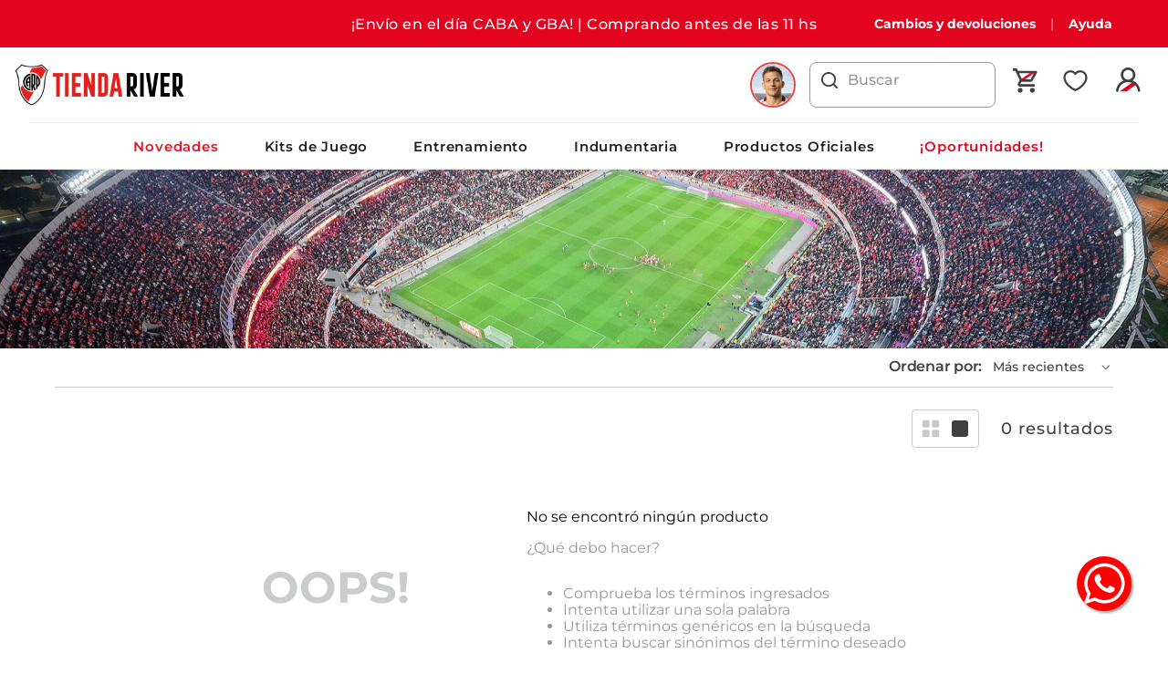

--- FILE ---
content_type: text/html; charset=utf-8
request_url: https://www.tiendariver.com/riverplate/indumentaria/camisetas/river-plate/196/XL?O=OrderByReleaseDateDESC&PS=12&map=c,c,c,b,productClusterSearchableIds,specificationFilter_30
body_size: 110671
content:

<!DOCTYPE html>
  <html lang="es-AR">
  <head>
    <meta name="viewport" content="width=device-width, initial-scale=1">
    <meta name="generator" content="vtex.render-server@8.179.0">
    <meta charset='utf-8'>
    

    

<link rel="stylesheet" type="text/css" href="https://tiendariver.vtexassets.com/_v/public/vtex.styles-graphql/v1/style/tiendariver.store-theme@1.2.5$style.common.min.css?v=1&workspace=master"  id="style_link_common" class="style_link" crossorigin />
<link rel="stylesheet" type="text/css" href="https://tiendariver.vtexassets.com/_v/public/vtex.styles-graphql/v1/style/tiendariver.store-theme@1.2.5$style.small.min.css?v=1&workspace=master" media="screen and (min-width: 20em)" id="style_link_small" class="style_link" crossorigin />
<link rel="stylesheet" type="text/css" href="https://tiendariver.vtexassets.com/_v/public/vtex.styles-graphql/v1/style/tiendariver.store-theme@1.2.5$style.notsmall.min.css?v=1&workspace=master" media="screen and (min-width: 40em)" id="style_link_notsmall" class="style_link" crossorigin />
<link rel="stylesheet" type="text/css" href="https://tiendariver.vtexassets.com/_v/public/vtex.styles-graphql/v1/style/tiendariver.store-theme@1.2.5$style.large.min.css?v=1&workspace=master" media="screen and (min-width: 64em)" id="style_link_large" class="style_link" crossorigin />
<link rel="stylesheet" type="text/css" href="https://tiendariver.vtexassets.com/_v/public/vtex.styles-graphql/v1/style/tiendariver.store-theme@1.2.5$style.xlarge.min.css?v=1&workspace=master" media="screen and (min-width: 80em)" id="style_link_xlarge" class="style_link" crossorigin />
<link rel="stylesheet" type="text/css" href="https://tiendariver.vtexassets.com/_v/public/vtex.styles-graphql/v1/fonts/989db2448f309bfdd99b513f37c84b8f5794d2b5?v=1&workspace=master"  id="fonts_link"  crossorigin />
<link rel="preload" type="text/css" href="https://tiendariver.vtexassets.com/_v/public/assets/v1/npm/animate.css@3.7.0/animate.min.css?workspace=master"    crossorigin  as="style" onload="this.onload=null;this.rel='stylesheet'" />
<noscript><link rel="stylesheet" type="text/css" href="https://tiendariver.vtexassets.com/_v/public/assets/v1/npm/animate.css@3.7.0/animate.min.css?workspace=master"    crossorigin /></noscript>
<link rel="stylesheet" type="text/css" href="https://tiendariver.vtexassets.com/_v/public/assets/v1/published/vtex.render-runtime@8.136.1/public/react/common.min.css?workspace=master"    crossorigin />
<link rel="stylesheet" type="text/css" href="https://tiendariver.vtexassets.com/_v/public/assets/v1/published/infralatam.handler-header@2.3.4/public/react/Index.min.css?workspace=master"    crossorigin />
<link rel="stylesheet" type="text/css" href="https://tiendariver.vtexassets.com/_v/public/assets/v1/published/vtex.store-components@3.178.5/public/react/Container.min.css?workspace=master"    crossorigin />
<link rel="stylesheet" type="text/css" href="https://tiendariver.vtexassets.com/_v/public/assets/v1/published/vtex.styleguide@9.146.16/public/react/0.min.css?workspace=master"    crossorigin />
<link rel="stylesheet" type="text/css" href="https://tiendariver.vtexassets.com/_v/public/assets/v1/published/vtex.styleguide@9.146.16/public/react/Spinner.min.css?workspace=master"    crossorigin />
<link rel="stylesheet" type="text/css" href="https://tiendariver.vtexassets.com/_v/public/assets/v1/published/vtex.search-result@3.143.3/public/react/1.min.css?workspace=master"    crossorigin />
<link rel="stylesheet" type="text/css" href="https://tiendariver.vtexassets.com/_v/public/assets/v1/published/vtex.admin-pages@4.59.0/public/react/HighlightOverlay.min.css?workspace=master"    crossorigin />
<link rel="stylesheet" type="text/css" href="https://tiendariver.vtexassets.com/_v/public/assets/v1/published/vtex.search-result@3.143.3/public/react/NotFoundLayout.min.css?workspace=master"    crossorigin />
<link rel="stylesheet" type="text/css" href="https://tiendariver.vtexassets.com/_v/public/assets/v1/published/vtex.store-components@3.178.5/public/react/Logo.min.css?workspace=master"    crossorigin />
<link rel="stylesheet" type="text/css" href="https://tiendariver.vtexassets.com/_v/public/assets/v1/published/vtex.minicart@2.68.0/public/react/Minicart.min.css?workspace=master"    crossorigin />
<link rel="stylesheet" type="text/css" href="https://tiendariver.vtexassets.com/_v/public/assets/v1/published/vtex.flex-layout@0.21.5/public/react/0.min.css?workspace=master"    crossorigin />
<link rel="stylesheet" type="text/css" href="https://tiendariver.vtexassets.com/_v/public/assets/v1/published/vtex.rich-text@0.16.1/public/react/index.min.css?workspace=master"    crossorigin />
<link rel="stylesheet" type="text/css" href="https://tiendariver.vtexassets.com/_v/public/assets/v1/published/tiendariver.component-generator@2.0.1/public/react/ComponentGenerator.min.css?workspace=master"    crossorigin />
<link rel="stylesheet" type="text/css" href="https://tiendariver.vtexassets.com/_v/public/assets/v1/published/infralatam.suite-menu@1.6.3/public/react/MenuLine.min.css?workspace=master"    crossorigin />
<link rel="stylesheet" type="text/css" href="https://tiendariver.vtexassets.com/_v/public/assets/v1/published/vtex.styleguide@9.146.16/public/react/1.min.css?workspace=master"    crossorigin />
<link rel="stylesheet" type="text/css" href="https://tiendariver.vtexassets.com/_v/public/assets/v1/published/vtex.styleguide@9.146.16/public/react/29.min.css?workspace=master"    crossorigin />
<link rel="stylesheet" type="text/css" href="https://tiendariver.vtexassets.com/_v/public/assets/v1/published/infralatam.suite-menu@1.6.3/public/react/MenuMobile.min.css?workspace=master"    crossorigin />
<link rel="stylesheet" type="text/css" href="https://tiendariver.vtexassets.com/_v/public/assets/v1/published/infralatam.handler-summary@2.1.2/public/react/Index.min.css?workspace=master"    crossorigin />
<link rel="stylesheet" type="text/css" href="https://tiendariver.vtexassets.com/_v/public/assets/v1/published/vtex.search-result@3.143.3/public/react/11.min.css?workspace=master"    crossorigin />
<link rel="stylesheet" type="text/css" href="https://tiendariver.vtexassets.com/_v/public/assets/v1/published/tiendariver.product@0.0.36/public/react/0.min.css?workspace=master"    crossorigin />
<link rel="stylesheet" type="text/css" href="https://tiendariver.vtexassets.com/_v/public/assets/v1/published/vtex.wish-list@1.18.2/public/react/AddProductBtn.min.css?workspace=master"    crossorigin />
<link rel="stylesheet" type="text/css" href="https://tiendariver.vtexassets.com/_v/public/assets/v1/published/tiendariver.installments@0.0.3/public/react/Installments.min.css?workspace=master"    crossorigin />
<link rel="stylesheet" type="text/css" href="https://tiendariver.vtexassets.com/_v/public/assets/v1/published/tiendariver.product@0.0.36/public/react/AddToCartCustom.min.css?workspace=master"    crossorigin />
<link rel="stylesheet" type="text/css" href="https://tiendariver.vtexassets.com/_v/public/assets/v1/published/vtex.store-components@3.178.5/public/react/4.min.css?workspace=master"    crossorigin />
<link rel="stylesheet" type="text/css" href="https://tiendariver.vtexassets.com/_v/public/assets/v1/published/vtex.store-components@3.178.5/public/react/SearchBar.min.css?workspace=master"    crossorigin />
<link rel="stylesheet" type="text/css" href="https://tiendariver.vtexassets.com/_v/public/assets/v1/published/vtex.shipping-option-components@1.11.0/public/react/3.min.css?workspace=master"    crossorigin />
<link rel="stylesheet" type="text/css" href="https://tiendariver.vtexassets.com/_v/public/assets/v1/published/vtex.search-result@3.143.3/public/react/9.min.css?workspace=master"    crossorigin />
<link rel="stylesheet" type="text/css" href="https://tiendariver.vtexassets.com/_v/public/assets/v1/published/vtex.search-result@3.143.3/public/react/OrderByFlexible.min.css?workspace=master"    crossorigin />
<link rel="stylesheet" type="text/css" href="https://tiendariver.vtexassets.com/_v/public/assets/v1/published/vtex.store-components@3.178.5/public/react/DiscountBadge.min.css?workspace=master"    crossorigin />
<link rel="stylesheet" type="text/css" href="https://tiendariver.vtexassets.com/_v/public/assets/v1/published/vtex.product-summary@2.91.1/public/react/ProductSummaryImage.min.css?workspace=master"    crossorigin />
<link rel="stylesheet" type="text/css" href="https://tiendariver.vtexassets.com/_v/public/assets/v1/published/vtex.styleguide@9.146.16/public/react/Tooltip.min.css?workspace=master"    crossorigin />
<link rel="stylesheet" type="text/css" href="https://tiendariver.vtexassets.com/_v/public/assets/v1/published/vtex.search@2.18.8/public/react/Autocomplete.min.css?workspace=master"    crossorigin />
<link rel="stylesheet" type="text/css" href="https://tiendariver.vtexassets.com/_v/public/assets/v1/published/vtex.login@2.69.1/public/react/1.min.css?workspace=master"    crossorigin />
<link rel="stylesheet" type="text/css" href="https://tiendariver.vtexassets.com/_v/public/assets/v1/published/vtex.search-result@3.143.3/public/react/12.min.css?workspace=master"    crossorigin />
<noscript id="styles_overrides"></noscript>

<link rel="stylesheet" type="text/css" href="https://tiendariver.vtexassets.com/_v/public/vtex.styles-graphql/v1/overrides/vtex.product-list@0.37.5$overrides.css?v=1&workspace=master"  id="override_link_0" class="override_link" crossorigin />
<link rel="stylesheet" type="text/css" href="https://tiendariver.vtexassets.com/_v/public/vtex.styles-graphql/v1/overrides/vtex.minicart@2.68.0$overrides.css?v=1&workspace=master"  id="override_link_1" class="override_link" crossorigin />
<link rel="stylesheet" type="text/css" href="https://tiendariver.vtexassets.com/_v/public/vtex.styles-graphql/v1/overrides/tiendariver.store-theme@1.2.5$overrides.css?v=1&workspace=master"  id="override_link_2" class="override_link" crossorigin />
<link rel="stylesheet" type="text/css" href="https://tiendariver.vtexassets.com/_v/public/vtex.styles-graphql/v1/overrides/tiendariver.store-theme@1.2.5$fonts.css?v=1&workspace=master"  id="override_link_3" class="override_link" crossorigin />

    
    <!--pixel:start:vtex.request-capture-->
<script >!function(e,t,c,n,r,a,i){a=e.vtexrca=e.vtexrca||function(){(a.q=a.q||[]).push(arguments)},a.l=+new Date,i=t.createElement(c),i.async=!0,i.src=n,r=t.getElementsByTagName(c)[0],r.parentNode.insertBefore(i,r)}(window,document,"script","https://io.vtex.com.br/rc/rc.js"),vtexrca("init")</script>
<script >!function(e,t,n,a,c,f,o){f=e.vtexaf=e.vtexaf||function(){(f.q=f.q||[]).push(arguments)},f.l=+new Date,o=t.createElement(n),o.async=!0,o.src=a,c=t.getElementsByTagName(n)[0],c.parentNode.insertBefore(o,c)}(window,document,"script","https://activity-flow.vtex.com/af/af.js")</script>

<!--pixel:end:vtex.request-capture-->
<!--pixel:start:vtex.google-tag-manager-->
<script >
  (function() {
    var gtmId = "GTM-5FTRCRK3";
    var sendGA4EventsValue = "true"
    var sendGA4Events = sendGA4EventsValue == 'true'

    window.__gtm__ = {
      sendGA4Events
    }
    
    if (!gtmId) {
      console.error('Warning: No Google Tag Manager ID is defined. Please configure it in the apps admin.');
    } else {
      window.dataLayer = window.dataLayer || [];
      window.dataLayer.push({ 'gtm.blacklist': [] });
      // GTM script snippet. Taken from: https://developers.google.com/tag-manager/quickstart
      (function(w,d,s,l,i){w[l]=w[l]||[];w[l].push({'gtm.start':
      new Date().getTime(),event:'gtm.js'});var f=d.getElementsByTagName(s)[0],
      j=d.createElement(s),dl=l!='dataLayer'?'&l='+l:'';j.async=true;j.src=
      'https://www.googletagmanager.com/gtm.js?id='+i+dl;f.parentNode.insertBefore(j,f);
      })(window,document,'script','dataLayer',gtmId)
    }
  })()
</script>

<!--pixel:end:vtex.google-tag-manager-->
<!--pixel:start:braindw.braindw-io-->
<script >
  (function(window) {
    const params = new URLSearchParams(window.location.search)

    if (params.has('CartAbandoned')) {
      localStorage.setItem('bdw_cartabandoned', params.get('CartAbandoned'))
      setTimeout("window.location='/checkout/#/cart'",3000)
    }

    var clientKey = "river_produccion_kwei6";
    var bdwOff = "false" === 'true';
    var UAMI = "false"
    window.bdwUAMI = UAMI;

    if (!clientKey) {
      console.error('Warning: No APP NAME ID is defined. Please configure it in the apps admin.');
      return;
    }

    window.bdwClientKey = clientKey;
    window.bdwOff = bdwOff;
    
    function getBdwSession() {
      const value = `; ${document.cookie}`;
      const parts = value.split(`; bdw_session=`);
      if (parts.length === 2) return parts.pop().split(';').shift();
    }

    function setBdwSession(guid) {
      // Setear cookie bdw_session con 30 días de expiración
      const maxAge = 30 * 24 * 60 * 60; // 30 días en segundos
      document.cookie = `bdw_session=${guid}; path=/; max-age=${maxAge}`;
    }

    function needsSessionRenewal() {
      // Bandera de migración: si existe bdw_session pero NO existe bdw_session_renewed
      const hasOldSession = !!getBdwSession();
      const value = `; ${document.cookie}`;
      const parts = value.split(`; bdw_session_renewed=`);
      const isRenewed = parts.length === 2;
      
      return hasOldSession && !isRenewed;
    }

    function markSessionAsRenewed() {
      // Marcar que ya se renovó la sesión (cookie permanente)
      document.cookie = `bdw_session_renewed=true; path=/; max-age=${10 * 365 * 24 * 60 * 60}`; // 10 años
    }

    async function fetchWithTimeout(url, options, timeout = 5000) {
      const controller = new AbortController();
      const timeoutId = setTimeout(() => controller.abort(), timeout);
      
      try {
        const response = await fetch(url, {
          ...options,
          signal: controller.signal
        });
        clearTimeout(timeoutId);
        return response;
      } catch (error) {
        clearTimeout(timeoutId);
        throw error;
      }
    }

    // Lock para evitar múltiples ejecuciones simultáneas
    let isInitializing = false;
    let initPromise = null;

    async function __bdw_init() {
      // Si ya está inicializando, esperar a que termine
      if (isInitializing) {
        console.log('[BDW] Init already in progress, waiting...');
        return initPromise;
      }

      // Marcar como inicializando
      isInitializing = true;
      
      initPromise = (async () => {
        try {
          const currentSession = getBdwSession();
          const urlEncode = encodeURIComponent(window.location.href);
          const email = localStorage.getItem('bdw_email') || '';
          const timestamp = Date.now();
          
          if (!navigator.cookieEnabled) {
            console.warn('[BDW] cookies are not enabled');
            return;
          }

          // Si necesita renovación, forzar nueva sesión
          const forceRenewal = needsSessionRenewal();
          const sessionParam = forceRenewal ? '' : (currentSession || '');

          // URL directa al S2
          const s2Url = `https://s2.braindw.com/tracking/GetGuid?HASH=${clientKey}&currentguid=${sessionParam}&url=${urlEncode}&email=${email}&timestamp=${timestamp}`;

          let retries = 1;
          let lastError = null;

          for (let attempt = 0; attempt <= retries; attempt++) {
            try {
              
              const response = await fetchWithTimeout(s2Url, {
                method: 'GET',
                credentials: 'include',
                headers: {
                  'Cache-Control': 'no-store, no-cache, max-age=0',
                  'Pragma': 'no-cache',
                  "bdw-secretcode": '9DIIDJ7DHDA8SDUA9SUOKDS2309.DJDJC.99DD8U3',
                  "bdw_secretcode": '9DIIDJ7DHDA8SDUA9SUOKDS2309.DJDJC.99DD8U3'
                }
              }, 5000); // 5 segundos timeout

              if (!response.ok) {
                // Si es 403, es bloqueo por WAF - marcar como CORS
                if (response.status === 403) {
                  throw new Error(`HTTP 403: Forbidden - WAF blocked`);
                }
                throw new Error(`HTTP ${response.status}: ${response.statusText}`);
              }

              const newGuid = await response.text();
              
              // Solo setear cookie si el GUID cambió
              if (newGuid && newGuid !== currentSession) {
                setBdwSession(newGuid);
                console.log('[BDW] Session updated:', newGuid);
              }
              
              // Siempre marcar como renovada cuando obtenemos un GUID exitosamente
              // Esto evita que en la próxima carga se vuelva a generar un nuevo GUID
              if (newGuid) {
                markSessionAsRenewed();
              }
              
              // Limpiar flag de error si la conexión fue exitosa
              localStorage.removeItem('bdw_s2_error');
              localStorage.removeItem('bdw_cors_detected');
              window.bdwS2Error = false;

              return; // Éxito, salir
              
            } catch (err) {
              lastError = err;
              console.log('[BDW] Init attempt failed:', err.message);
              
              // Detectar si es un error de CORS/WAF específicamente
              const isCorsError = (
                // TypeError típico de CORS
                (err.name === 'TypeError' && 
                  (err.message.includes('Failed to fetch') || 
                   err.message.includes('NetworkError') ||
                   err.message.includes('CORS') ||
                   err.message === 'Load failed')
                ) ||
                // HTTP 403 indica bloqueo por WAF
                (err.message && err.message.includes('403'))
              );
              
              const errorType = isCorsError ? 'CORS/WAF' : 'HTTP';
              console.warn(`[BDW] Init attempt ${attempt + 1} failed [${errorType}]:`, err.message);
              
              // Guardar tipo de error para diagnóstico
              if (isCorsError) {
                localStorage.setItem('bdw_cors_detected', 'true');
              }
              
              if (attempt < retries) {
                // Esperar 500ms antes del retry
                await new Promise(resolve => setTimeout(resolve, 500));
              }
            }
          }

          // Si todos los intentos fallaron
          console.error('[BDW] All init attempts failed:', lastError);
          
          // Verificar si se detectó CORS específicamente
          const isCorsError = localStorage.getItem('bdw_cors_detected') === 'true';
          
          // SOLO desactivar operaciones si es error de CORS
          if (isCorsError) {
            localStorage.setItem('bdw_s2_error', 'true');
            window.bdwS2Error = true;
            console.error('[BDW] CORS ERROR DETECTED - S2 blocked by CORS policy or WAF');
            console.error('[BDW] All backend operations will be disabled');
          } else {
            // Otros errores (timeout, HTTP 500, etc.) no desactivan operaciones
            console.warn('[BDW] S2 connection failed but not CORS - Backend operations will continue');
          }
        } finally {
          // Liberar el lock inmediatamente después de completar
          isInitializing = false;
          initPromise = null;
        }
      })();
      
      return initPromise;
    }

    // Variable para trackear la URL actual
    let currentUrl = window.location.href;
    let lastInitUrl = ''; // Para controlar que se ejecute solo una vez por página
    let urlChangeDebounceTimer = null;

    // Función para detectar cambios de URL con debounce
    function detectUrlChange() {
      // Cancelar timer anterior si existe
      if (urlChangeDebounceTimer) {
        clearTimeout(urlChangeDebounceTimer);
      }
      
      // Esperar 300ms antes de ejecutar para evitar múltiples llamadas
      urlChangeDebounceTimer = setTimeout(() => {
        if (currentUrl !== window.location.href) {
          currentUrl = window.location.href;
          
          // Solo ejecutar si la URL es diferente a la última inicializada
          if (lastInitUrl !== currentUrl) {
            lastInitUrl = currentUrl;
            console.log('[BDW] URL changed, reinitializing...', currentUrl);
            __bdw_init();
          }
        }
      }, 300);
    }

    // Ejecutar init inicial y marcar como inicializada
    lastInitUrl = currentUrl;
    __bdw_init();

    // Detectar cambios con popstate (botón atrás/adelante)
    window.addEventListener('popstate', () => {
      detectUrlChange();
    });

    // Interceptar pushState y replaceState para SPAs
    const originalPushState = history.pushState;
    const originalReplaceState = history.replaceState;

    history.pushState = function() {
      originalPushState.apply(history, arguments);
      detectUrlChange();
    };

    history.replaceState = function() {
      originalReplaceState.apply(history, arguments);
      detectUrlChange();
    };
  })(window)

  function bdw_debug() {
      const localEnableScript = window.localStorage.getItem('enable_script')
      if (!localEnableScript) {
        window.localStorage.setItem('enable_script', 'yes')
        console.log('[BDW] Debug mode is now ON.')
      } else {
        window.localStorage.removeItem('enable_script')
        console.log('[BDW] Debug mode is now OFF.')
      }

      window.location.reload()
    }
</script>

<!--pixel:end:braindw.braindw-io-->


  <title data-react-helmet="true">Xl - River Plate - undefined</title>
<meta data-react-helmet="true" name="viewport" content="width=device-width, initial-scale=1"/><meta data-react-helmet="true" name="country" content="ARG"/><meta data-react-helmet="true" name="language" content="es-AR"/><meta data-react-helmet="true" name="currency" content="ARS"/><meta data-react-helmet="true" name="robots" content="index, follow"/><meta data-react-helmet="true" name="storefront" content="store_framework"/><meta data-react-helmet="true" property="og:type" content="website"/><meta data-react-helmet="true" property="og:title" content="Xl - River Plate - undefined"/><meta data-react-helmet="true" property="og:url" content="https://www.tiendariver.com/riverplate/indumentaria/camisetas?map=c%2Cc%2Cc%2Cb%2CproductClusterSearchableIds%2CspecificationFilter_30"/><meta data-react-helmet="true" property="og:description" content=""/>
<script data-react-helmet="true" >
          window.blCustomerCareOptions = {
          siteId: "Tienda River",
          externalId:"Tienda River",

          contactID: 70000003900,
          contactTriggerClass: 'contactWidgetLink',
          contactHeaderBG: '#000000',
          contactHeaderFG: '#f2f2f2',

          chatToken: "40efd8dc-8db0-4e1e-8e9c-38a6bd44a06e",
          chatTriggerClass: 'chatWidgetLink',
          chatHeaderBG: '#000000',
          chatHeaderFG: '#f2f2f2'
        };

        // [Actions] Triggers for DOM Interactions
        var _doc = document;
        _doc.addEventListener('click', function (e) {
          _el = e.target;
          if (!_el) return;

          // Contact
          if (
            _el.classList.contains(window.blCustomerCareOptions.contactTriggerClass) ||
            _el.title.indexOf(window.blCustomerCareOptions.contactTriggerClass) > -1
          ) {
            e.preventDefault();
            FreshworksWidget('open');
            return;
          }

          // Chat
          if (_el.classList.contains(window.blCustomerCareOptions.chatTriggerClass)) {
            e.preventDefault();
            fcWidget.open();
            return;
          }

          }, false)

          // [Initializers] Full Widgets Init + Previously defined Options

          // - Contact
          window.fwSettings = { 
            'widget_id': window.blCustomerCareOptions.contactID, 
            'locale': 'es-LA', 
            config: { headerProperty: { backgroundColor: window.blCustomerCareOptions.contactHeaderBG, foregroundColor: window.blCustomerCareOptions.contactHeaderFG, } } }; // Seetings
          
          !function () { 
            if ("function" != typeof window.FreshworksWidget) 
            { var n = function () { n.q.push(arguments) };
            n.q = [], window.FreshworksWidget = n } }();  
          // Function
          
          FreshworksWidget('hideChoices', 'ticketForm', { 'type': ['No Aplica', 'Quiebres', 'Imposible de Entrega', 'Estado del pedido', 'Service Task', 'Politica De Cambios','Solicitud de Devolución'] });
          FreshworksWidget("prefill", "ticketForm", {
                description: "Cancelación de compra",
                subject: "Tienda River AR Tienda Online - Botón de arrepentimiento",
                type: "Cancelación De Compra"
              });

              FreshworksWidget("hide", "ticketForm", ["subject","description","type","custom_fields.cf_submotivo933869"]);
        
          FreshworksWidget('hide', 'ticketForm', ['custom_fields.cf_submotivo577071'])
          // Arguments
        
          var _sct = _doc.createElement("script"); _sct.async = !0; _sct.defer = !0; _sct.src = 'https://widget.freshworks.com/widgets/' + window.blCustomerCareOptions.contactID + '.js'; _doc.head.appendChild(_sct); 
          // Injection

          // Chat Event
          window.fcSettings = {
            onInit: function() {
              window.fcWidget.on("widget:loaded", function(resp) {
                window.fcWidget.on('message:sent', function(resp) {
                    window.dataLayer.push({
                      event:'chat_freshchat_iniciado',
                      channel_id: resp.message.channelId
                    })
                  });
              });
            }
          };
        
          // - Chat
        function initFreshChat() {  
            window.fcWidget.init({
              token: "40efd8dc-8db0-4e1e-8e9c-38a6bd44a06e",
              host: "https://wchat.freshchat.com",
              tags: ["Tienda River"],
              
              siteId: window.blCustomerCareOptions.siteId,
              externalId: window.blCustomerCareOptions.externalId,     
            });
          }
      
        
        function initialize(i,t){var e;i.getElementById(t)?initFreshChat():((e=i.createElement("script")).id=t,e.async=!0,e.src="https://wchat.freshchat.com/js/widget.js",e.onload=initFreshChat,i.head.appendChild(e))}function initiateCall(){initialize(document,"Freshdesk Messaging-js-sdk")}window.addEventListener?window.addEventListener("load",initiateCall,!1):window.attachEvent("load",initiateCall,!1);
      </script><script data-react-helmet="true" src="https://www.google.com/recaptcha/enterprise.js?render=6LdV7CIpAAAAAPUrHXWlFArQ5hSiNQJk6Ja-vcYM&amp;hl=es-AR" async="true"></script><script data-react-helmet="true" >
            {
              const style = document.createElement('style')

              style.textContent = '.grecaptcha-badge {visibility: hidden; }'
              document.head.appendChild(style)
            }
          </script><script data-react-helmet="true" type="text/javascript">
          (function(c,l,a,r,i,t,y){ c[a]=c[a]||function(){(c[a].q=c[a].q||[]).push(arguments)}; t=l.createElement(r);t.async=1;t.src="https://www.clarity.ms/tag/"+i; y=l.getElementsByTagName(r)[0];y.parentNode.insertBefore(t,y); })(window, document, "clarity", "script", "n4abb3px1k");
        </script>
  
  
  <link data-react-helmet="true" rel="canonical" href="https://www.tiendariver.com/riverplate/indumentaria/camisetas?map=c%2Cc%2Cc%2Cb%2CproductClusterSearchableIds%2CspecificationFilter_30"/>
</head>
<body class="bg-base">
  <div id="styles_iconpack" style="display:none"><svg class="dn" height="0" version="1.1" width="0" xmlns="http://www.w3.org/2000/svg"><defs><g id="bnd-logo"><path d="M14.8018 2H2.8541C1.92768 2 1.33445 2.93596 1.76795 3.71405L2.96368 5.86466H0.796482C0.659276 5.8647 0.524407 5.89841 0.404937 5.96253C0.285467 6.02665 0.185446 6.119 0.114562 6.23064C0.0436777 6.34228 0.0043325 6.46943 0.000337815 6.59976C-0.00365688 6.73009 0.0278339 6.8592 0.0917605 6.97457L3.93578 13.8888C4.00355 14.0104 4.10491 14.1121 4.22896 14.1831C4.35301 14.254 4.49507 14.2915 4.63987 14.2915C4.78466 14.2915 4.92672 14.254 5.05077 14.1831C5.17483 14.1121 5.27618 14.0104 5.34395 13.8888L6.38793 12.0211L7.69771 14.3775C8.15868 15.2063 9.40744 15.2078 9.87001 14.38L15.8585 3.67064C16.2818 2.91319 15.7043 2 14.8018 2ZM9.43491 6.57566L6.85274 11.1944C6.80761 11.2753 6.74016 11.3429 6.65762 11.3901C6.57508 11.4373 6.48058 11.4622 6.38426 11.4622C6.28794 11.4622 6.19344 11.4373 6.1109 11.3901C6.02836 11.3429 5.96091 11.2753 5.91578 11.1944L3.35853 6.59509C3.31587 6.51831 3.29482 6.43236 3.2974 6.34558C3.29998 6.25879 3.3261 6.17411 3.37325 6.09974C3.4204 6.02538 3.48696 5.96385 3.56649 5.92112C3.64601 5.87839 3.73581 5.85591 3.82717 5.85585H8.97937C9.06831 5.85591 9.15572 5.87782 9.23312 5.91945C9.31052 5.96108 9.37529 6.02102 9.42113 6.09345C9.46697 6.16588 9.49232 6.24834 9.49474 6.33283C9.49716 6.41732 9.47655 6.50097 9.43491 6.57566Z" fill="currentColor"/><path d="M14.8018 2H2.8541C1.92768 2 1.33445 2.93596 1.76795 3.71405L2.96368 5.86466H0.796482C0.659276 5.8647 0.524407 5.89841 0.404937 5.96253C0.285467 6.02665 0.185446 6.119 0.114562 6.23064C0.0436777 6.34228 0.0043325 6.46943 0.000337815 6.59976C-0.00365688 6.73009 0.0278339 6.8592 0.0917605 6.97457L3.93578 13.8888C4.00355 14.0104 4.10491 14.1121 4.22896 14.1831C4.35301 14.254 4.49507 14.2915 4.63987 14.2915C4.78466 14.2915 4.92672 14.254 5.05077 14.1831C5.17483 14.1121 5.27618 14.0104 5.34395 13.8888L6.38793 12.0211L7.69771 14.3775C8.15868 15.2063 9.40744 15.2078 9.87001 14.38L15.8585 3.67064C16.2818 2.91319 15.7043 2 14.8018 2ZM9.43491 6.57566L6.85274 11.1944C6.80761 11.2753 6.74016 11.3429 6.65762 11.3901C6.57508 11.4373 6.48058 11.4622 6.38426 11.4622C6.28794 11.4622 6.19344 11.4373 6.1109 11.3901C6.02836 11.3429 5.96091 11.2753 5.91578 11.1944L3.35853 6.59509C3.31587 6.51831 3.29482 6.43236 3.2974 6.34558C3.29998 6.25879 3.3261 6.17411 3.37325 6.09974C3.4204 6.02538 3.48696 5.96385 3.56649 5.92112C3.64601 5.87839 3.73581 5.85591 3.82717 5.85585H8.97937C9.06831 5.85591 9.15572 5.87782 9.23312 5.91945C9.31052 5.96108 9.37529 6.02102 9.42113 6.09345C9.46697 6.16588 9.49232 6.24834 9.49474 6.33283C9.49716 6.41732 9.47655 6.50097 9.43491 6.57566Z" fill="currentColor"/></g><g id="hpa-arrow-from-bottom"><path d="M7.00001 3.4V12H9.00001V3.4L13 7.4L14.4 6L8.70001 0.3C8.30001 -0.1 7.70001 -0.1 7.30001 0.3L1.60001 6L3.00001 7.4L7.00001 3.4Z" fill="currentColor"/><path d="M15 14H1V16H15V14Z" fill="currentColor"/></g><g id="hpa-arrow-to-bottom"><path d="M8.00001 12C8.30001 12 8.50001 11.9 8.70001 11.7L14.4 6L13 4.6L9.00001 8.6V0H7.00001V8.6L3.00001 4.6L1.60001 6L7.30001 11.7C7.50001 11.9 7.70001 12 8.00001 12Z" fill="currentColor"/><path d="M15 14H1V16H15V14Z" fill="currentColor"/></g><g id="hpa-arrow-back"><path d="M5.5 15.5002C5.75781 15.5002 5.92969 15.4169 6.10156 15.2502L11 10.5002L9.79687 9.33356L6.35938 12.6669L6.35938 0H4.64063L4.64062 12.6669L1.20312 9.33356L0 10.5002L4.89844 15.2502C5.07031 15.4169 5.24219 15.5002 5.5 15.5002Z" transform="translate(16.0002) rotate(90)" fill="currentColor"/></g><g id="hpa-calendar"><path d="M5.66667 7.2H4.11111V8.8H5.66667V7.2ZM8.77778 7.2H7.22222V8.8H8.77778V7.2ZM11.8889 7.2H10.3333V8.8H11.8889V7.2ZM13.4444 1.6H12.6667V0H11.1111V1.6H4.88889V0H3.33333V1.6H2.55556C1.69222 1.6 1.00778 2.32 1.00778 3.2L1 14.4C1 15.28 1.69222 16 2.55556 16H13.4444C14.3 16 15 15.28 15 14.4V3.2C15 2.32 14.3 1.6 13.4444 1.6ZM13.4444 14.4H2.55556V5.6H13.4444V14.4Z" fill="currentColor"/></g><g id="hpa-cart"><path d="M15.0503 3.0002H4.92647C4.81221 3.00072 4.7012 2.96234 4.6118 2.89142C4.52239 2.8205 4.45996 2.72129 4.43483 2.6102L4.01342 0.800203C3.96651 0.570928 3.84041 0.365306 3.65708 0.219131C3.47375 0.0729566 3.24479 -0.00451449 3.01006 0.000203439H0.501677C0.368624 0.000203439 0.241021 0.0528819 0.146938 0.14665C0.0528551 0.240418 0 0.367595 0 0.500203L0 1.5002C0 1.63281 0.0528551 1.75999 0.146938 1.85376C0.241021 1.94753 0.368624 2.0002 0.501677 2.0002H1.80604C1.92077 1.9978 2.03274 2.03548 2.12253 2.10671C2.21232 2.17794 2.27429 2.27823 2.29768 2.3902L4.01342 10.2002C4.06032 10.4295 4.18642 10.6351 4.36975 10.7813C4.55308 10.9274 4.78204 11.0049 5.01677 11.0002H13.0436C13.2478 10.9891 13.4436 10.9161 13.605 10.791C13.7664 10.6659 13.8856 10.4947 13.9466 10.3002L15.9533 4.3002C15.9995 4.15468 16.0116 4.00057 15.9888 3.84965C15.9659 3.69874 15.9088 3.55504 15.8216 3.42956C15.7344 3.30408 15.6196 3.20015 15.4859 3.12573C15.3522 3.0513 15.2032 3.00837 15.0503 3.0002Z" fill="currentColor"/><path d="M5.02682 16.0002C6.13509 16.0002 7.03353 15.1048 7.03353 14.0002C7.03353 12.8956 6.13509 12.0002 5.02682 12.0002C3.91855 12.0002 3.02011 12.8956 3.02011 14.0002C3.02011 15.1048 3.91855 16.0002 5.02682 16.0002Z" fill="currentColor"/><path d="M13.0737 16.0002C14.182 16.0002 15.0804 15.1048 15.0804 14.0002C15.0804 12.8956 14.182 12.0002 13.0737 12.0002C11.9655 12.0002 11.067 12.8956 11.067 14.0002C11.067 15.1048 11.9655 16.0002 13.0737 16.0002Z" fill="currentColor"/></g><g id="hpa-delete"><path d="M7 7H5V13H7V7Z" fill="currentColor"/><path d="M11 7H9V13H11V7Z" fill="currentColor"/><path d="M12 1C12 0.4 11.6 0 11 0H5C4.4 0 4 0.4 4 1V3H0V5H1V15C1 15.6 1.4 16 2 16H14C14.6 16 15 15.6 15 15V5H16V3H12V1ZM6 2H10V3H6V2ZM13 5V14H3V5H13Z" fill="currentColor"/></g><g id="mpa-play"><path d="M3.5241 0.937906C2.85783 0.527894 2 1.00724 2 1.78956V14.2104C2 14.9928 2.85783 15.4721 3.5241 15.0621L13.6161 8.85166C14.2506 8.46117 14.2506 7.53883 13.6161 7.14834L3.5241 0.937906Z" fill="currentColor"/></g><g id="mpa-pause"><rect width="6" height="16" fill="currentColor"/><rect x="10" width="6" height="16" fill="currentColor"/></g><g id="sti-volume-on"><path d="M0 5.2634V10.7366H3.55556L8 15.2976V0.702394L3.55556 5.2634H0ZM12 8C12 6.3854 11.0933 4.99886 9.77778 4.32383V11.667C11.0933 11.0011 12 9.6146 12 8ZM9.77778 0V1.87913C12.3467 2.66363 14.2222 5.10832 14.2222 8C14.2222 10.8917 12.3467 13.3364 9.77778 14.1209V16C13.3422 15.1699 16 11.9042 16 8C16 4.09578 13.3422 0.830103 9.77778 0V0Z" fill="currentColor"/></g><g id="sti-volume-off"><path d="M12 8C12 6.42667 11.0933 5.07556 9.77778 4.41778V6.38222L11.9556 8.56C11.9822 8.38222 12 8.19556 12 8V8ZM14.2222 8C14.2222 8.83556 14.0444 9.61778 13.7422 10.3467L15.0844 11.6889C15.6711 10.5867 16 9.33333 16 8C16 4.19556 13.3422 1.01333 9.77778 0.204444V2.03556C12.3467 2.8 14.2222 5.18222 14.2222 8ZM1.12889 0L0 1.12889L4.20444 5.33333H0V10.6667H3.55556L8 15.1111V9.12889L11.7778 12.9067C11.1822 13.3689 10.5156 13.7333 9.77778 13.9556V15.7867C11.0044 15.5111 12.1156 14.9422 13.0578 14.1778L14.8711 16L16 14.8711L8 6.87111L1.12889 0ZM8 0.888889L6.14222 2.74667L8 4.60444V0.888889Z" fill="currentColor"/></g><g id="hpa-profile"><path d="M7.99 8C10.1964 8 11.985 6.20914 11.985 4C11.985 1.79086 10.1964 0 7.99 0C5.78362 0 3.995 1.79086 3.995 4C3.995 6.20914 5.78362 8 7.99 8Z" fill="currentColor"/><path d="M14.8215 11.38C15.1694 11.5401 15.4641 11.7969 15.6704 12.12C15.8791 12.442 15.9933 12.8162 16 13.2V15.49V16H15.4906H0.509363H0V15.49V13.2C0.000731876 12.8181 0.107964 12.4441 0.309613 12.12C0.515896 11.7969 0.810577 11.5401 1.15855 11.38C3.31243 10.4409 5.64096 9.97049 7.99001 9.99999C10.3391 9.97049 12.6676 10.4409 14.8215 11.38Z" fill="currentColor"/></g><g id="hpa-save"><path d="M11.7 0.3C11.5 0.1 11.3 0 11 0H10V3C10 3.6 9.6 4 9 4H4C3.4 4 3 3.6 3 3V0H1C0.4 0 0 0.4 0 1V15C0 15.6 0.4 16 1 16H15C15.6 16 16 15.6 16 15V5C16 4.7 15.9 4.5 15.7 4.3L11.7 0.3ZM13 14H3V11C3 10.4 3.4 10 4 10H12C12.6 10 13 10.4 13 11V14Z" fill="currentColor"/><path d="M9 0H7V3H9V0Z" fill="currentColor"/></g><g id="hpa-search"><path d="M15.707 13.293L13 10.586C13.63 9.536 14 8.311 14 7C14 3.14 10.859 0 7 0C3.141 0 0 3.14 0 7C0 10.86 3.141 14 7 14C8.312 14 9.536 13.631 10.586 13L13.293 15.707C13.488 15.902 13.744 16 14 16C14.256 16 14.512 15.902 14.707 15.707L15.707 14.707C16.098 14.316 16.098 13.684 15.707 13.293ZM7 12C4.239 12 2 9.761 2 7C2 4.239 4.239 2 7 2C9.761 2 12 4.239 12 7C12 9.761 9.761 12 7 12Z" fill="currentColor"/></g><g id="hpa-hamburguer-menu"><path fill="currentColor" d="M15,7H1C0.4,7,0,7.4,0,8s0.4,1,1,1h14c0.6,0,1-0.4,1-1S15.6,7,15,7z"/><path fill="currentColor" d="M15,1H1C0.4,1,0,1.4,0,2s0.4,1,1,1h14c0.6,0,1-0.4,1-1S15.6,1,15,1z"/><path fill="currentColor" d="M15,13H1c-0.6,0-1,0.4-1,1s0.4,1,1,1h14c0.6,0,1-0.4,1-1S15.6,13,15,13z"/></g><g id="hpa-location-marker"><path d="M19.9655 10.4828C19.9655 16.3448 10.4828 26 10.4828 26C10.4828 26 1 16.431 1 10.4828C1 4.44828 5.91379 1 10.4828 1C15.0517 1 19.9655 4.53448 19.9655 10.4828Z" stroke="currentColor" stroke-width="2" stroke-miterlimit="10" stroke-linecap="round" stroke-linejoin="round"/><path d="M10.4827 13.069C11.911 13.069 13.0689 11.9111 13.0689 10.4828C13.0689 9.05443 11.911 7.89655 10.4827 7.89655C9.05437 7.89655 7.89648 9.05443 7.89648 10.4828C7.89648 11.9111 9.05437 13.069 10.4827 13.069Z" stroke="currentColor" stroke-width="2" stroke-miterlimit="10" stroke-linecap="round" stroke-linejoin="round"/></g><g id="hpa-telemarketing"><path d="M14 10V7C14 3.68629 11.3137 1 8 1V1C4.68629 1 2 3.68629 2 7V10" stroke="currentColor" stroke-width="1.5"/><path d="M14 10V10C14 12.2091 12.2091 14 10 14H8" stroke="currentColor" stroke-width="1.5"/><rect y="7" width="3" height="5" rx="1" fill="currentColor"/><rect x="11" y="12" width="4" height="5" rx="2" transform="rotate(90 11 12)" fill="currentColor"/><rect x="13" y="7" width="3" height="5" rx="1" fill="currentColor"/></g><g id="mpa-globe"><path d="M8,0C3.6,0,0,3.6,0,8s3.6,8,8,8s8-3.6,8-8S12.4,0,8,0z M13.9,7H12c-0.1-1.5-0.4-2.9-0.8-4.1 C12.6,3.8,13.6,5.3,13.9,7z M8,14c-0.6,0-1.8-1.9-2-5H10C9.8,12.1,8.6,14,8,14z M6,7c0.2-3.1,1.3-5,2-5s1.8,1.9,2,5H6z M4.9,2.9 C4.4,4.1,4.1,5.5,4,7H2.1C2.4,5.3,3.4,3.8,4.9,2.9z M2.1,9H4c0.1,1.5,0.4,2.9,0.8,4.1C3.4,12.2,2.4,10.7,2.1,9z M11.1,13.1 c0.5-1.2,0.7-2.6,0.8-4.1h1.9C13.6,10.7,12.6,12.2,11.1,13.1z" fill="currentColor"/></g><g id="mpa-filter-settings"><svg width="16" height="16" viewBox="0 0 24 24" fill="none" xmlns="http://www.w3.org/2000/svg"><path d="M10 5C9.37935 4.99968 8.77387 5.19182 8.26702 5.54996C7.76016 5.9081 7.37688 6.4146 7.17 6.99965H4V8.9993H7.17C7.3766 9.58473 7.75974 10.0917 8.2666 10.4503C8.77346 10.8088 9.37909 11.0014 10 11.0014C10.6209 11.0014 11.2265 10.8088 11.7334 10.4503C12.2403 10.0917 12.6234 9.58473 12.83 8.9993H20V6.99965H12.83C12.6231 6.4146 12.2398 5.9081 11.733 5.54996C11.2261 5.19182 10.6207 4.99968 10 5ZM9 7.99948C9 7.73431 9.10536 7.48 9.29289 7.29249C9.48043 7.10499 9.73478 6.99965 10 6.99965C10.2652 6.99965 10.5196 7.10499 10.7071 7.29249C10.8946 7.48 11 7.73431 11 7.99948C11 8.26465 10.8946 8.51895 10.7071 8.70646C10.5196 8.89396 10.2652 8.9993 10 8.9993C9.73478 8.9993 9.48043 8.89396 9.29289 8.70646C9.10536 8.51895 9 8.26465 9 7.99948ZM14 12.9986C13.3793 12.9983 12.7739 13.1904 12.267 13.5486C11.7602 13.9067 11.3769 14.4132 11.17 14.9982H4V16.9979H11.17C11.3766 17.5833 11.7597 18.0903 12.2666 18.4489C12.7735 18.8074 13.3791 19 14 19C14.6209 19 15.2265 18.8074 15.7334 18.4489C16.2403 18.0903 16.6234 17.5833 16.83 16.9979H20V14.9982H16.83C16.6231 14.4132 16.2398 13.9067 15.733 13.5486C15.2261 13.1904 14.6207 12.9983 14 12.9986ZM13 15.9981C13 15.7329 13.1054 15.4786 13.2929 15.2911C13.4804 15.1036 13.7348 14.9982 14 14.9982C14.2652 14.9982 14.5196 15.1036 14.7071 15.2911C14.8946 15.4786 15 15.7329 15 15.9981C15 16.2632 14.8946 16.5176 14.7071 16.7051C14.5196 16.8926 14.2652 16.9979 14 16.9979C13.7348 16.9979 13.4804 16.8926 13.2929 16.7051C13.1054 16.5176 13 16.2632 13 15.9981Z" fill="#404040"/></svg></g><g id="mpa-single-item"><svg width="16" height="16" viewBox="0 0 24 24" fill="currentColor" xmlns="http://www.w3.org/2000/svg"><path d="M18.3 3H5.7C4.98392 3 4.29716 3.28446 3.79081 3.79081C3.28446 4.29716 3 4.98392 3 5.7V18.3C3 19.0161 3.28446 19.7028 3.79081 20.2092C4.29716 20.7155 4.98392 21 5.7 21H18.3C19.0161 21 19.7028 20.7155 20.2092 20.2092C20.7155 19.7028 21 19.0161 21 18.3V5.7C21 4.98392 20.7155 4.29716 20.2092 3.79081C19.7028 3.28446 19.0161 3 18.3 3Z" fill="currentColor"/></svg></g><g id="mpa-gallery"><path d="M6 0H1C0.4 0 0 0.4 0 1V6C0 6.6 0.4 7 1 7H6C6.6 7 7 6.6 7 6V1C7 0.4 6.6 0 6 0Z" fill="currentColor"/><path d="M15 0H10C9.4 0 9 0.4 9 1V6C9 6.6 9.4 7 10 7H15C15.6 7 16 6.6 16 6V1C16 0.4 15.6 0 15 0Z" fill="currentColor"/><path d="M6 9H1C0.4 9 0 9.4 0 10V15C0 15.6 0.4 16 1 16H6C6.6 16 7 15.6 7 15V10C7 9.4 6.6 9 6 9Z" fill="currentColor"/><path d="M15 9H10C9.4 9 9 9.4 9 10V15C9 15.6 9.4 16 10 16H15C15.6 16 16 15.6 16 15V10C16 9.4 15.6 9 15 9Z" fill="currentColor"/></g><g id="mpa-list-items"><svg width="16" height="16" viewBox="0 0 24 24" fill="currentColor" xmlns="http://www.w3.org/2000/svg"><g clip-path="url(#clip0_2872_3204)"><path d="M9.33268 2.66602H3.99935C3.26297 2.66602 2.66602 3.26297 2.66602 3.99935V9.33268C2.66602 10.0691 3.26297 10.666 3.99935 10.666H9.33268C10.0691 10.666 10.666 10.0691 10.666 9.33268V3.99935C10.666 3.26297 10.0691 2.66602 9.33268 2.66602Z" fill="currentColor"/><path d="M20.0007 2.66602H14.6673C13.9309 2.66602 13.334 3.26297 13.334 3.99935V9.33268C13.334 10.0691 13.9309 10.666 14.6673 10.666H20.0007C20.737 10.666 21.334 10.0691 21.334 9.33268V3.99935C21.334 3.26297 20.737 2.66602 20.0007 2.66602Z" fill="currentColor"/><path d="M9.33268 13.334H3.99935C3.26297 13.334 2.66602 13.9309 2.66602 14.6673V20.0007C2.66602 20.737 3.26297 21.334 3.99935 21.334H9.33268C10.0691 21.334 10.666 20.737 10.666 20.0007V14.6673C10.666 13.9309 10.0691 13.334 9.33268 13.334Z" fill="currentColor"/><path d="M20.0007 13.334H14.6673C13.9309 13.334 13.334 13.9309 13.334 14.6673V20.0007C13.334 20.737 13.9309 21.334 14.6673 21.334H20.0007C20.737 21.334 21.334 20.737 21.334 20.0007V14.6673C21.334 13.9309 20.737 13.334 20.0007 13.334Z" fill="currentColor"/></g><defs><clipPath id="clip0_2872_3204"><rect width="24" height="24" fill="white"/></clipPath></defs></svg></g><g id="mpa-heart"><path d="M14.682 2.31811C14.2647 1.89959 13.7687 1.56769 13.2226 1.3415C12.6765 1.11531 12.0911 0.99929 11.5 1.00011C10.8245 0.995238 10.157 1.14681 9.54975 1.44295C8.94255 1.73909 8.41213 2.17178 8.00004 2.70711C7.58764 2.17212 7.05716 1.73969 6.45002 1.44358C5.84289 1.14747 5.17552 0.995697 4.50004 1.00011C3.61002 1.00011 2.73998 1.26402 1.99995 1.75849C1.25993 2.25295 0.683144 2.95576 0.342546 3.77803C0.00194874 4.60031 -0.0871663 5.50511 0.0864704 6.37803C0.260107 7.25095 0.688697 8.05278 1.31804 8.68211L8.00004 15.0001L14.682 8.68211C15.0999 8.26425 15.4314 7.76817 15.6575 7.2222C15.8837 6.67623 16.0001 6.09107 16.0001 5.50011C16.0001 4.90916 15.8837 4.32399 15.6575 3.77803C15.4314 3.23206 15.0999 2.73598 14.682 2.31811V2.31811ZM13.282 7.25111L8.00004 12.2471L2.71504 7.24711C2.37145 6.8954 2.1392 6.45018 2.04734 5.96715C1.95549 5.48412 2.00811 4.98473 2.19862 4.53145C2.38913 4.07817 2.70908 3.69113 3.11843 3.41876C3.52778 3.14638 4.00835 3.00076 4.50004 3.00011C5.93704 3.00011 6.81204 3.68111 8.00004 5.62511C9.18704 3.68111 10.062 3.00011 11.5 3.00011C11.9925 2.99999 12.4741 3.14534 12.8843 3.41791C13.2945 3.69048 13.615 4.07814 13.8057 4.53223C13.9964 4.98632 14.0487 5.48661 13.956 5.97031C13.8634 6.45402 13.63 6.89959 13.285 7.25111H13.282Z" fill="currentColor"/></g><g id="mpa-clone--outline"><path d="M5.20004 5.2L5.20004 3C5.20004 1.89543 6.09547 0.999997 7.20004 0.999997H13C14.1046 0.999997 15 1.89543 15 3V8.80001C15 9.90457 14.1046 10.8 13 10.8H10.8" stroke="currentColor" stroke-width="2" stroke-miterlimit="10" stroke-linecap="square"/><path d="M1 7.19999L1 13C1 14.1046 1.89543 15 3 15H8.79997C9.90454 15 10.8 14.1046 10.8 13V7.19999C10.8 6.09542 9.90454 5.19999 8.79997 5.19999H3C1.89543 5.19999 1 6.09542 1 7.19999Z" stroke="currentColor" stroke-width="2" stroke-miterlimit="10" stroke-linecap="square"/></g><g id="mpa-clone--filled"><path d="M6.07501 4.925L6.07501 2.175C6.07501 1.62271 6.52273 1.175 7.07501 1.175H13.825C14.3773 1.175 14.825 1.62271 14.825 2.175V8.925C14.825 9.47729 14.3773 9.925 13.825 9.925H11.075" fill="currentColor"/><path d="M6.07501 4.925L6.07501 2.175C6.07501 1.62271 6.52273 1.175 7.07501 1.175H13.825C14.3773 1.175 14.825 1.62271 14.825 2.175V8.925C14.825 9.47729 14.3773 9.925 13.825 9.925H11.075" stroke="currentColor" stroke-width="2" stroke-miterlimit="10" stroke-linecap="square"/><path d="M1 6.49999L1 13C1 14.1046 1.89543 15 3 15H9.49997C10.6045 15 11.5 14.1046 11.5 13V6.49999C11.5 5.39542 10.6045 4.49999 9.49997 4.49999H3C1.89543 4.49999 1 5.39542 1 6.49999Z" fill="currentColor" stroke="white" stroke-width="2" stroke-miterlimit="10" stroke-linecap="square"/></g><g id="mpa-edit--outline"><path d="M11.7 0.3C11.3 -0.1 10.7 -0.1 10.3 0.3L0.3 10.3C0.1 10.5 0 10.7 0 11V15C0 15.6 0.4 16 1 16H5C5.3 16 5.5 15.9 5.7 15.7L15.7 5.7C16.1 5.3 16.1 4.7 15.7 4.3L11.7 0.3ZM4.6 14H2V11.4L8 5.4L10.6 8L4.6 14ZM12 6.6L9.4 4L11 2.4L13.6 5L12 6.6Z" fill="currentColor"/></g><g id="mpa-bookmark--filled"><path d="M3.33333 0C2.05 0 1 0.9 1 2V16L8 13L15 16V2C15 0.9 13.95 0 12.6667 0H3.33333Z" fill="currentColor"/></g><g id="mpa-bookmark--outline"><path d="M13 2V13.3L8 11.9L3 13.3V2H13ZM13 0H3C1.9 0 1 0.9 1 2V16L8 14L15 16V2C15 0.9 14.1 0 13 0Z" fill="currentColor"/></g><g id="mpa-edit--filled"><path d="M8.1 3.5L0.3 11.3C0.1 11.5 0 11.7 0 12V15C0 15.6 0.4 16 1 16H4C4.3 16 4.5 15.9 4.7 15.7L12.5 7.9L8.1 3.5Z" fill="currentColor"/><path d="M15.7 3.3L12.7 0.3C12.3 -0.1 11.7 -0.1 11.3 0.3L9.5 2.1L13.9 6.5L15.7 4.7C16.1 4.3 16.1 3.7 15.7 3.3Z" fill="currentColor"/></g><g id="mpa-external-link--line"><path d="M14.3505 0H2.80412V3.29897H10.3918L0 13.6907L2.30928 16L12.701 5.60825V13.1959H16V1.64948C16 0.659794 15.3402 0 14.3505 0Z" fill="currentColor"/></g><g id="mpa-external-link--outline"><path d="M15 0H8V2H12.6L6.3 8.3L7.7 9.7L14 3.4V8H16V1C16 0.4 15.6 0 15 0Z" fill="currentColor"/><path d="M14 16H1C0.4 16 0 15.6 0 15V2C0 1.4 0.4 1 1 1H5V3H2V14H13V11H15V15C15 15.6 14.6 16 14 16Z" fill="currentColor"/></g><g id="mpa-eyesight--outline--off"><path d="M14.5744 5.66925L13.1504 7.09325C13.4284 7.44025 13.6564 7.75725 13.8194 8.00025C13.0594 9.13025 10.9694 11.8203 8.25838 11.9852L6.44337 13.8003C6.93937 13.9243 7.45737 14.0002 8.00037 14.0002C12.7074 14.0002 15.7444 8.71625 15.8714 8.49225C16.0424 8.18825 16.0434 7.81625 15.8724 7.51225C15.8254 7.42725 15.3724 6.63125 14.5744 5.66925Z" fill="currentColor"/><path d="M0.293375 15.7072C0.488375 15.9022 0.744375 16.0002 1.00038 16.0002C1.25638 16.0002 1.51238 15.9022 1.70738 15.7072L15.7074 1.70725C16.0984 1.31625 16.0984 0.68425 15.7074 0.29325C15.3164 -0.09775 14.6844 -0.09775 14.2934 0.29325L11.5484 3.03825C10.5154 2.43125 9.33138 2.00025 8.00037 2.00025C3.24537 2.00025 0.251375 7.28925 0.126375 7.51425C-0.0426249 7.81725 -0.0416249 8.18625 0.128375 8.48925C0.198375 8.61425 1.17238 10.2913 2.82138 11.7653L0.292375 14.2942C-0.0976249 14.6842 -0.0976249 15.3162 0.293375 15.7072ZM2.18138 7.99925C2.95837 6.83525 5.14637 4.00025 8.00037 4.00025C8.74237 4.00025 9.43738 4.20125 10.0784 4.50825L8.51237 6.07425C8.34838 6.02925 8.17838 6.00025 8.00037 6.00025C6.89537 6.00025 6.00038 6.89525 6.00038 8.00025C6.00038 8.17825 6.02938 8.34825 6.07438 8.51225L4.24038 10.3462C3.28538 9.51025 2.55938 8.56225 2.18138 7.99925Z" fill="currentColor"/></g><g id="mpa-eyesight--filled--off"><path d="M14.6 5.60001L6.39999 13.8C6.89999 13.9 7.49999 14 7.99999 14C11.6 14 14.4 10.9 15.6 9.10001C16.1 8.40001 16.1 7.50001 15.6 6.80001C15.4 6.50001 15 6.10001 14.6 5.60001Z" fill="currentColor"/><path d="M14.3 0.3L11.6 3C10.5 2.4 9.3 2 8 2C4.4 2 1.6 5.1 0.4 6.9C-0.1 7.6 -0.1 8.5 0.4 9.1C0.9 9.9 1.8 10.9 2.8 11.8L0.3 14.3C-0.1 14.7 -0.1 15.3 0.3 15.7C0.5 15.9 0.7 16 1 16C1.3 16 1.5 15.9 1.7 15.7L15.7 1.7C16.1 1.3 16.1 0.7 15.7 0.3C15.3 -0.1 14.7 -0.1 14.3 0.3ZM5.3 9.3C5.1 8.9 5 8.5 5 8C5 6.3 6.3 5 8 5C8.5 5 8.9 5.1 9.3 5.3L5.3 9.3Z" fill="currentColor"/></g><g id="mpa-eyesight--outline--on"><path d="M8.00013 14C12.7071 14 15.7441 8.716 15.8711 8.492C16.0421 8.188 16.0431 7.816 15.8721 7.512C15.7461 7.287 12.7311 2 8.00013 2C3.24513 2 0.251127 7.289 0.126127 7.514C-0.0428725 7.817 -0.0418725 8.186 0.128127 8.489C0.254128 8.713 3.26913 14 8.00013 14ZM8.00013 4C10.8391 4 13.0361 6.835 13.8181 8C13.0341 9.166 10.8371 12 8.00013 12C5.15913 12 2.96213 9.162 2.18113 7.999C2.95813 6.835 5.14613 4 8.00013 4Z" fill="currentColor"/><path d="M8 11C9.65685 11 11 9.65685 11 8C11 6.34315 9.65685 5 8 5C6.34315 5 5 6.34315 5 8C5 9.65685 6.34315 11 8 11Z" fill="currentColor"/></g><g id="mpa-eyesight--filled--on"><path d="M7.975 14C11.575 14 14.375 10.9 15.575 9.1C16.075 8.4 16.075 7.5 15.575 6.8C14.375 5.1 11.575 2 7.975 2C4.375 2 1.575 5.1 0.375 6.9C-0.125 7.6 -0.125 8.5 0.375 9.1C1.575 10.9 4.375 14 7.975 14ZM7.975 5C9.675 5 10.975 6.3 10.975 8C10.975 9.7 9.675 11 7.975 11C6.275 11 4.975 9.7 4.975 8C4.975 6.3 6.275 5 7.975 5Z" fill="currentColor"/></g><g id="mpa-filter--outline"><path d="M15 3.16048C15 3.47872 14.8485 3.77795 14.5921 3.96637L9.96348 7.36697C9.70702 7.55539 9.55556 7.85462 9.55556 8.17285V13.0073C9.55556 13.4073 9.31716 13.7688 8.94947 13.9264L7.83836 14.4026C7.1785 14.6854 6.44444 14.2014 6.44444 13.4835V8.17285C6.44444 7.85462 6.29298 7.55539 6.03652 7.36697L1.40792 3.96637C1.15147 3.77795 1 3.47872 1 3.16048V2C1 1.44772 1.44772 1 2 1H14C14.5523 1 15 1.44772 15 2V3.16048Z" stroke="currentColor" stroke-width="2" stroke-miterlimit="10" stroke-linecap="square"/></g><g id="mpa-filter--filled"><path d="M15 0H1C0.4 0 0 0.4 0 1V3C0 3.3 0.1 3.6 0.4 3.8L6 8.5V15C6 15.4 6.2 15.8 6.6 15.9C6.7 16 6.9 16 7 16C7.3 16 7.5 15.9 7.7 15.7L9.7 13.7C9.9 13.5 10 13.3 10 13V8.5L15.6 3.8C15.9 3.6 16 3.3 16 3V1C16 0.4 15.6 0 15 0Z" fill="currentColor"/></g><g id="mpa-minus--line"><path d="M0 7.85715V8.14286C0 8.69515 0.447715 9.14286 1 9.14286H15C15.5523 9.14286 16 8.69515 16 8.14286V7.85715C16 7.30486 15.5523 6.85715 15 6.85715H1C0.447715 6.85715 0 7.30486 0 7.85715Z" fill="currentColor"/></g><g id="mpa-minus--outline"><circle cx="8" cy="8" r="7" stroke="currentColor" stroke-width="2"/><path d="M4 8.5V7.5C4 7.22386 4.22386 7 4.5 7H11.5C11.7761 7 12 7.22386 12 7.5V8.5C12 8.77614 11.7761 9 11.5 9H4.5C4.22386 9 4 8.77614 4 8.5Z" fill="currentColor"/></g><g id="mpa-minus--filled"><path fill-rule="evenodd" clip-rule="evenodd" d="M8 16C12.4183 16 16 12.4183 16 8C16 3.58172 12.4183 0 8 0C3.58172 0 0 3.58172 0 8C0 12.4183 3.58172 16 8 16ZM4.5 7C4.22386 7 4 7.22386 4 7.5V8.5C4 8.77614 4.22386 9 4.5 9H11.5C11.7761 9 12 8.77614 12 8.5V7.5C12 7.22386 11.7761 7 11.5 7L4.5 7Z" fill="currentColor"/></g><g id="mpa-plus--line"><path d="M16 8.14286C16 8.69514 15.5523 9.14286 15 9.14286H9.14286V15C9.14286 15.5523 8.69514 16 8.14286 16H7.85714C7.30486 16 6.85714 15.5523 6.85714 15V9.14286H1C0.447715 9.14286 0 8.69514 0 8.14286V7.85714C0 7.30486 0.447715 6.85714 1 6.85714H6.85714V1C6.85714 0.447715 7.30486 0 7.85714 0H8.14286C8.69514 0 9.14286 0.447715 9.14286 1V6.85714H15C15.5523 6.85714 16 7.30486 16 7.85714V8.14286Z" fill="currentColor"/></g><g id="mpa-plus--outline"><circle cx="8" cy="8" r="7" stroke="currentColor" stroke-width="2"/><path d="M4.5 7H7V4.5C7 4.22386 7.22386 4 7.5 4H8.5C8.77614 4 9 4.22386 9 4.5V7H11.5C11.7761 7 12 7.22386 12 7.5V8.5C12 8.77614 11.7761 9 11.5 9H9V11.5C9 11.7761 8.77614 12 8.5 12H7.5C7.22386 12 7 11.7761 7 11.5V9H4.5C4.22386 9 4 8.77614 4 8.5V7.5C4 7.22386 4.22386 7 4.5 7Z" fill="currentColor"/></g><g id="mpa-plus--filled"><path fill-rule="evenodd" d="M8 16C12.4183 16 16 12.4183 16 8C16 3.58172 12.4183 0 8 0C3.58172 0 0 3.58172 0 8C0 12.4183 3.58172 16 8 16ZM7 7H4.5C4.22386 7 4 7.22386 4 7.5V8.5C4 8.77614 4.22386 9 4.5 9H7V11.5C7 11.7761 7.22386 12 7.5 12H8.5C8.77614 12 9 11.7761 9 11.5V9H11.5C11.7761 9 12 8.77614 12 8.5V7.5C12 7.22386 11.7761 7 11.5 7H9V4.5C9 4.22386 8.77614 4 8.5 4L7.5 4C7.22386 4 7 4.22386 7 4.5V7Z" fill="currentColor"/></g><g id="mpa-remove"><path d="M19.586 0.428571C19.0141 -0.142857 18.1564 -0.142857 17.5845 0.428571L10.0074 8L2.43038 0.428571C1.85853 -0.142857 1.00074 -0.142857 0.42889 0.428571C-0.142964 1 -0.142964 1.85714 0.42889 2.42857L8.00595 10L0.42889 17.5714C-0.142964 18.1429 -0.142964 19 0.42889 19.5714C0.714817 19.8571 1.00074 20 1.42963 20C1.85853 20 2.14445 19.8571 2.43038 19.5714L10.0074 12L17.5845 19.5714C17.8704 19.8571 18.2993 20 18.5853 20C18.8712 20 19.3001 19.8571 19.586 19.5714C20.1578 19 20.1578 18.1429 19.586 17.5714L12.0089 10L19.586 2.42857C20.1578 1.85714 20.1578 1 19.586 0.428571Z" fill="currentColor"/></g><g id="mpa-swap"><path fill-rule="evenodd" clip-rule="evenodd" d="M5.53598 18.7459C7.09743 19.7676 8.92251 20.3199 10.7845 20.3199C16.1971 20.3199 20.6002 15.7623 20.6002 10.1599C20.6002 4.55758 16.1971 0 10.7845 0C5.63795 0 1.40399 4.12068 1.00032 9.34205C0.9655 9.79246 1.33505 10.1599 1.7868 10.1599C2.23856 10.1599 2.60076 9.79265 2.64256 9.34284C3.04095 5.05624 6.54048 1.69332 10.7845 1.69332C15.2948 1.69332 18.9643 5.49145 18.9643 10.1599C18.9643 14.8284 15.2948 18.6266 10.7845 18.6266C9.22645 18.6266 7.70006 18.1624 6.39587 17.3047L7.71056 17.0612C8.16986 16.9761 8.4777 16.534 8.39813 16.0737C8.31856 15.6134 7.88171 15.3093 7.42241 15.3943L4.25458 15.9811L4.24312 15.9833L4.22789 15.9859C3.7832 16.0683 3.48516 16.4963 3.5622 16.942L4.14767 20.3287C4.2247 20.7743 4.64765 21.0688 5.09234 20.9865C5.53704 20.9041 5.83508 20.4761 5.75804 20.0304L5.53598 18.7459Z" fill="currentColor"/></g><g id="mpa-arrows"><path d="M15.829 7.55346L13.829 5.33123C13.7707 5.26579 13.7 5.21249 13.6211 5.17438C13.5422 5.13627 13.4565 5.11411 13.369 5.10916C13.2814 5.1042 13.1938 5.11656 13.1111 5.14551C13.0283 5.17447 12.9521 5.21945 12.8868 5.2779C12.7567 5.39693 12.6783 5.5621 12.6683 5.73815C12.6584 5.9142 12.7176 6.08717 12.8335 6.22012L13.8735 7.37568H8.62012V2.12234L9.77568 3.16234C9.84101 3.22079 9.91722 3.26578 9.99996 3.29473C10.0827 3.32369 10.1703 3.33604 10.2578 3.33109C10.3454 3.32613 10.431 3.30397 10.51 3.26586C10.5889 3.22776 10.6596 3.17445 10.7179 3.10901C10.8337 2.97606 10.893 2.80309 10.883 2.62704C10.8731 2.45099 10.7947 2.28581 10.6646 2.16679L8.44234 0.166788C8.31925 0.0592572 8.16135 0 7.9979 0C7.83445 0 7.67655 0.0592572 7.55345 0.166788L5.33123 2.16679C5.19921 2.28466 5.11943 2.45015 5.10943 2.62685C5.09942 2.80355 5.16003 2.97699 5.2779 3.10901C5.39577 3.24103 5.56126 3.32082 5.73796 3.33082C5.91467 3.34082 6.0881 3.28022 6.22012 3.16234L7.37568 2.12234V7.37568H2.12234L3.16234 6.22012C3.27818 6.08717 3.33745 5.9142 3.32748 5.73815C3.31752 5.5621 3.23911 5.39693 3.10901 5.2779C3.04368 5.21945 2.96747 5.17447 2.88473 5.14551C2.80199 5.11656 2.71436 5.1042 2.62684 5.10916C2.53932 5.11411 2.45364 5.13627 2.3747 5.17438C2.29576 5.21249 2.22511 5.26579 2.16679 5.33123L0.166788 7.55346C0.0592572 7.67655 0 7.83445 0 7.9979C0 8.16135 0.0592572 8.31925 0.166788 8.44234L2.16679 10.6646C2.22511 10.73 2.29576 10.7833 2.3747 10.8214C2.45364 10.8595 2.53932 10.8817 2.62684 10.8866C2.71436 10.8916 2.80199 10.8792 2.88473 10.8503C2.96747 10.8213 3.04368 10.7763 3.10901 10.7179C3.23911 10.5989 3.31752 10.4337 3.32748 10.2576C3.33745 10.0816 3.27818 9.90862 3.16234 9.77568L2.12234 8.62012H7.37568V13.8735L6.22012 12.8335C6.0881 12.7156 5.91467 12.655 5.73796 12.665C5.56126 12.675 5.39577 12.7548 5.2779 12.8868C5.16003 13.0188 5.09942 13.1922 5.10943 13.3689C5.11943 13.5456 5.19921 13.7111 5.33123 13.829L7.55345 15.829C7.67568 15.9383 7.83391 15.9988 7.9979 15.9988C8.16188 15.9988 8.32012 15.9383 8.44234 15.829L10.6646 13.829C10.7299 13.7706 10.7832 13.7 10.8212 13.621C10.8593 13.5421 10.8814 13.4564 10.8864 13.3689C10.8913 13.2815 10.879 13.1938 10.8501 13.1111C10.8212 13.0284 10.7763 12.9522 10.7179 12.8868C10.6595 12.8214 10.5889 12.7682 10.5099 12.7301C10.431 12.6921 10.3453 12.6699 10.2578 12.665C10.1703 12.66 10.0827 12.6724 10 12.7013C9.91727 12.7302 9.84105 12.7751 9.77568 12.8335L8.62012 13.8735V8.62012H13.8735L12.8335 9.77568C12.7176 9.90862 12.6584 10.0816 12.6683 10.2576C12.6783 10.4337 12.7567 10.5989 12.8868 10.7179C12.9521 10.7763 13.0283 10.8213 13.1111 10.8503C13.1938 10.8792 13.2814 10.8916 13.369 10.8866C13.4565 10.8817 13.5422 10.8595 13.6211 10.8214C13.7 10.7833 13.7707 10.73 13.829 10.6646L15.829 8.44234C15.9365 8.31925 15.9958 8.16135 15.9958 7.9979C15.9958 7.83445 15.9365 7.67655 15.829 7.55346Z" fill="currentColor"/></g><g id="mpa-expand"><path d="M9.0001 2H12.6001L8.6001 6L10.0001 7.4L14.0001 3.4V7H16.0001V0H9.0001V2Z" fill="currentColor"/><path d="M6 8.6001L2 12.6001V9.0001H0V16.0001H7V14.0001H3.4L7.4 10.0001L6 8.6001Z" fill="currentColor"/></g><g id="mpa-bag"><path d="M14.0001 15.0002H2L3.20001 4.81819H12.8001L14.0001 15.0002Z" stroke="currentColor" stroke-width="1.5" stroke-miterlimit="10" stroke-linecap="square"/><path d="M6.12476 7.12512V3.72227C6.12476 2.22502 7.05289 1 8.18728 1C9.32167 1 10.2498 2.22502 10.2498 3.72227V7.12512" stroke="currentColor" stroke-width="1.5" stroke-miterlimit="10" stroke-linecap="square"/></g><g id="mpa-bars"><path fill-rule="evenodd" d="M0 12.7778C0 13.2687 0.397969 13.6667 0.888889 13.6667H15.1111C15.602 13.6667 16 13.2687 16 12.7778C16 12.2869 15.602 11.8889 15.1111 11.8889H0.888889C0.397969 11.8889 0 12.2869 0 12.7778ZM0 8.33333C0 8.82425 0.397969 9.22222 0.888889 9.22222H15.1111C15.602 9.22222 16 8.82425 16 8.33333C16 7.84241 15.602 7.44444 15.1111 7.44444H0.888889C0.397969 7.44444 0 7.84241 0 8.33333ZM0.888889 3C0.397969 3 0 3.39797 0 3.88889C0 4.37981 0.397969 4.77778 0.888889 4.77778H15.1111C15.602 4.77778 16 4.37981 16 3.88889C16 3.39797 15.602 3 15.1111 3H0.888889Z" fill="currentColor"/></g><g id="mpa-cog"><path d="M15.135 6.784C13.832 6.458 13.214 4.966 13.905 3.815C14.227 3.279 14.13 2.817 13.811 2.499L13.501 2.189C13.183 1.871 12.721 1.774 12.185 2.095C11.033 2.786 9.541 2.168 9.216 0.865C9.065 0.258 8.669 0 8.219 0H7.781C7.331 0 6.936 0.258 6.784 0.865C6.458 2.168 4.966 2.786 3.815 2.095C3.279 1.773 2.816 1.87 2.498 2.188L2.188 2.498C1.87 2.816 1.773 3.279 2.095 3.815C2.786 4.967 2.168 6.459 0.865 6.784C0.26 6.935 0 7.33 0 7.781V8.219C0 8.669 0.258 9.064 0.865 9.216C2.168 9.542 2.786 11.034 2.095 12.185C1.773 12.721 1.87 13.183 2.189 13.501L2.499 13.811C2.818 14.13 3.281 14.226 3.815 13.905C4.967 13.214 6.459 13.832 6.784 15.135C6.935 15.742 7.331 16 7.781 16H8.219C8.669 16 9.064 15.742 9.216 15.135C9.542 13.832 11.034 13.214 12.185 13.905C12.72 14.226 13.182 14.13 13.501 13.811L13.811 13.501C14.129 13.183 14.226 12.721 13.905 12.185C13.214 11.033 13.832 9.541 15.135 9.216C15.742 9.065 16 8.669 16 8.219V7.781C16 7.33 15.74 6.935 15.135 6.784ZM8 11C6.343 11 5 9.657 5 8C5 6.343 6.343 5 8 5C9.657 5 11 6.343 11 8C11 9.657 9.657 11 8 11Z" fill="currentColor"/></g><g id="mpa-columns"><path d="M1 4H15V15H1V4Z" stroke="currentColor" stroke-width="2"/><path d="M0 1C0 0.447715 0.447715 0 1 0H15C15.5523 0 16 0.447715 16 1V5H0V1Z" fill="currentColor"/><line x1="8.11108" y1="4.70586" x2="8.11108" y2="14.1176" stroke="currentColor" stroke-width="2"/></g><g id="mpa-credit-card"><svg width="16" height="16" viewBox="0 0 24 24" fill="none" xmlns="http://www.w3.org/2000/svg"><g clip-path="url(#clip0_1007_10543)"><path d="M12.603 3.14221L20.253 7.40535C20.4776 7.51715 20.6664 7.68917 20.7984 7.90208C20.9303 8.115 21.0002 8.36039 21 8.61069V9.9031C21 10.5224 20.496 11.025 19.875 11.025H19.2V18.205H20.1C20.3387 18.205 20.5676 18.2996 20.7364 18.4679C20.9052 18.6362 21 18.8645 21 19.1025C21 19.3405 20.9052 19.5688 20.7364 19.7371C20.5676 19.9054 20.3387 20 20.1 20H3.9C3.66131 20 3.43239 19.9054 3.2636 19.7371C3.09482 19.5688 3 19.3405 3 19.1025C3 18.8645 3.09482 18.6362 3.2636 18.4679C3.43239 18.2996 3.66131 18.205 3.9 18.205H4.8V11.025H4.125C3.504 11.025 3 10.5224 3 9.9031V8.61069C3 8.1422 3.243 7.71139 3.6354 7.46727L11.3961 3.14221C11.5836 3.04869 11.7904 3 12 3C12.2096 3 12.4155 3.04869 12.603 3.14221ZM17.4 11.025H6.6V18.205H9.3V12.82H11.1V18.205H12.9V12.82H14.7V18.205H17.4V11.025ZM12 4.84836L4.8 8.88712V9.22997H19.2V8.88712L12 4.84836ZM12 6.53746C12.2387 6.53746 12.4676 6.63202 12.6364 6.80033C12.8052 6.96865 12.9 7.19693 12.9 7.43496C12.9 7.673 12.8052 7.90128 12.6364 8.06959C12.4676 8.23791 12.2387 8.33247 12 8.33247C11.7613 8.33247 11.5324 8.23791 11.3636 8.06959C11.1948 7.90128 11.1 7.673 11.1 7.43496C11.1 7.19693 11.1948 6.96865 11.3636 6.80033C11.5324 6.63202 11.7613 6.53746 12 6.53746Z" fill="#404040"/></g><defs><clipPath id="clip0_1007_10543"><rect width="24" height="24" rx="12" fill="white"/></clipPath></defs></svg></g><g id="mpa-elypsis"><circle cx="7.77778" cy="1.77778" r="1.77778" fill="currentColor"/><circle cx="7.77778" cy="8.00001" r="1.77778" fill="currentColor"/><circle cx="7.77778" cy="14.2222" r="1.77778" fill="currentColor"/></g><g id="mpa-exchange"><path d="M15.8173 5.29688L12.9284 8.39911C12.866 8.4664 12.7904 8.52009 12.7062 8.5568C12.6221 8.59351 12.5313 8.61245 12.4395 8.61244C12.2716 8.6116 12.11 8.54821 11.9862 8.43466C11.8635 8.30854 11.7948 8.13952 11.7948 7.96355C11.7948 7.78758 11.8635 7.61856 11.9862 7.49244L13.8351 5.50133H0.990643V4.17688H13.7995L11.9506 2.17688C11.8779 2.1157 11.8191 2.03967 11.7781 1.95389C11.7372 1.86811 11.715 1.77456 11.7132 1.67952C11.7114 1.58448 11.7299 1.49015 11.7675 1.40285C11.8051 1.31556 11.861 1.23731 11.9313 1.17337C12.0016 1.10943 12.0848 1.06127 12.1753 1.03212C12.2658 1.00297 12.3614 0.993506 12.4559 1.00436C12.5503 1.01522 12.6413 1.04614 12.7228 1.09506C12.8043 1.14398 12.8744 1.20976 12.9284 1.28799L15.8173 4.39911C15.931 4.52092 15.9943 4.68135 15.9943 4.848C15.9943 5.01464 15.931 5.17508 15.8173 5.29688ZM4.03953 9.288C4.11228 9.22681 4.1711 9.15078 4.21206 9.065C4.25301 8.97922 4.27515 8.88567 4.27698 8.79063C4.27881 8.69559 4.2603 8.60126 4.22268 8.51397C4.18507 8.42667 4.12922 8.34843 4.05888 8.28448C3.98855 8.22054 3.90535 8.17238 3.81488 8.14323C3.7244 8.11408 3.62874 8.10462 3.5343 8.11547C3.43987 8.12633 3.34885 8.15725 3.26735 8.20617C3.18584 8.25509 3.11575 8.32087 3.06175 8.39911L0.172865 11.5013C0.0616785 11.6226 0 11.7812 0 11.9458C0 12.1103 0.0616785 12.2689 0.172865 12.3902L3.06175 15.5102C3.12417 15.5775 3.19981 15.6312 3.28393 15.6679C3.36806 15.7046 3.45886 15.7236 3.55064 15.7236C3.7186 15.7227 3.88022 15.6593 4.00398 15.5458C4.12669 15.4197 4.19535 15.2506 4.19535 15.0747C4.19535 14.8987 4.12669 14.7297 4.00398 14.6036L2.19064 12.6213H14.9995V11.288H2.19064L4.03953 9.288Z" fill="currentColor"/></g><g id="mpa-export"><path d="M15 16H1C0.4 16 0 15.6 0 15V9H2V14H14V4H12V2H15C15.6 2 16 2.4 16 3V15C16 15.6 15.6 16 15 16Z" fill="currentColor"/><path d="M6 3C9.2 3 12 5.5 12 10C10.9 8.3 9.6 7 6 7V10L0 5L6 0V3Z" fill="currentColor"/></g><g id="mpa-link"><path d="M11 0C9.7 0 8.4 0.5 7.5 1.5L6.3 2.6C5.9 3 5.9 3.6 6.3 4C6.7 4.4 7.3 4.4 7.7 4L8.9 2.8C10 1.7 12 1.7 13.1 2.8C13.7 3.4 14 4.2 14 5C14 5.8 13.7 6.6 13.1 7.1L12 8.3C11.6 8.7 11.6 9.3 12 9.7C12.2 9.9 12.5 10 12.7 10C12.9 10 13.2 9.9 13.4 9.7L14.6 8.5C15.5 7.6 16 6.3 16 5C16 3.7 15.5 2.4 14.5 1.5C13.6 0.5 12.3 0 11 0Z" fill="currentColor"/><path d="M8.3 12L7.1 13.2C6 14.3 4 14.3 2.9 13.2C2.3 12.6 2 11.8 2 11C2 10.2 2.3 9.4 2.9 8.9L4 7.7C4.4 7.3 4.4 6.7 4 6.3C3.6 5.9 3 5.9 2.6 6.3L1.5 7.5C0.5 8.4 0 9.7 0 11C0 12.3 0.5 13.6 1.5 14.5C2.4 15.5 3.7 16 5 16C6.3 16 7.6 15.5 8.5 14.5L9.7 13.3C10.1 12.9 10.1 12.3 9.7 11.9C9.3 11.5 8.7 11.6 8.3 12Z" fill="currentColor"/><path d="M9.39999 5.19999L5.19999 9.39999C4.79999 9.79999 4.79999 10.4 5.19999 10.8C5.39999 11 5.69999 11.1 5.89999 11.1C6.09999 11.1 6.39999 11 6.59999 10.8L10.8 6.59999C11.2 6.19999 11.2 5.59999 10.8 5.19999C10.4 4.79999 9.79999 4.79999 9.39999 5.19999Z" fill="currentColor"/></g><g id="mpa-settings"><path d="M3.79999 4.73334V1" stroke="currentColor" stroke-miterlimit="10" stroke-linecap="round" stroke-linejoin="round"/><path d="M3.79999 15V13.1334" stroke="currentColor" stroke-miterlimit="10" stroke-linecap="round" stroke-linejoin="round"/><path d="M12.2 11.2667V15" stroke="currentColor" stroke-miterlimit="10" stroke-linecap="round" stroke-linejoin="round"/><path d="M12.2 1V2.86667" stroke="currentColor" stroke-miterlimit="10" stroke-linecap="round" stroke-linejoin="round"/><path d="M3.8 13.1333C5.3464 13.1333 6.60001 11.8797 6.60001 10.3333C6.60001 8.78695 5.3464 7.53334 3.8 7.53334C2.2536 7.53334 1 8.78695 1 10.3333C1 11.8797 2.2536 13.1333 3.8 13.1333Z" stroke="currentColor" stroke-miterlimit="10" stroke-linecap="round" stroke-linejoin="round"/><path d="M12.2 8.46668C13.7464 8.46668 15 7.21307 15 5.66667C15 4.12027 13.7464 2.86667 12.2 2.86667C10.6536 2.86667 9.40002 4.12027 9.40002 5.66667C9.40002 7.21307 10.6536 8.46668 12.2 8.46668Z" stroke="currentColor" stroke-miterlimit="10" stroke-linecap="round" stroke-linejoin="round"/></g><g id="mpa-store"><path d="M12.6667 1H3.33333L1 5.2C1 6.48893 2.0444 7.53333 3.33333 7.53333C4.62227 7.53333 5.66667 6.48893 5.66667 5.2C5.66667 6.48893 6.71107 7.53333 8 7.53333C9.28893 7.53333 10.3333 6.48893 10.3333 5.2C10.3333 6.48893 11.3777 7.53333 12.6667 7.53333C13.9556 7.53333 15 6.48893 15 5.2L12.6667 1Z" stroke="currentColor" stroke-width="1.5" stroke-miterlimit="10" stroke-linecap="round" stroke-linejoin="round"/><path d="M13.25 9.75V15H2.75V9.75" stroke="currentColor" stroke-width="1.5" stroke-miterlimit="10" stroke-linecap="round" stroke-linejoin="round"/><path d="M6.59999 15V11.2667H9.39999V15" stroke="currentColor" stroke-width="1.5" stroke-miterlimit="10" stroke-linecap="round" stroke-linejoin="round"/></g><g id="mpa-angle--down"><path d="M4 6L8.5 10.5L13 6" stroke="currentColor" stroke-miterlimit="10" stroke-linecap="round" stroke-linejoin="round"/></g><g id="mpa-angle--up"><path d="M13 10L8.5 5.5L4 10" stroke="currentColor" stroke-miterlimit="10" stroke-linecap="round" stroke-linejoin="round"/></g><g id="mpa-location-input"><path d="M9 0C4.05 0 0 4.05 0 9C0 13.95 4.05 18 9 18C13.95 18 18 13.95 18 9C18 4.05 13.95 0 9 0ZM10.125 10.125L7.875 14.625L5.625 5.625L14.625 7.875L10.125 10.125Z" fill="currentColor"/></g><g id="inf-star"><path d="M7.369,11.251,11.923,14,10.714,8.82l4.023-3.485-5.3-.449L7.369,0,5.3,4.885,0,5.335,4.023,8.82,2.815,14Z" fill="currentColor"/></g><g id="inf-help--outline"><path d="M8 0C3.6 0 0 3.6 0 8C0 12.4 3.6 16 8 16C12.4 16 16 12.4 16 8C16 3.6 12.4 0 8 0ZM8 14C4.7 14 2 11.3 2 8C2 4.7 4.7 2 8 2C11.3 2 14 4.7 14 8C14 11.3 11.3 14 8 14Z" fill="currentColor"/><path d="M8 13C8.55228 13 9 12.5523 9 12C9 11.4477 8.55228 11 8 11C7.44772 11 7 11.4477 7 12C7 12.5523 7.44772 13 8 13Z" fill="currentColor"/><path d="M7.09999 5.5C7.29999 5.2 7.59999 5 7.99999 5C8.59999 5 8.99999 5.4 8.99999 6C8.99999 6.3 8.89999 6.4 8.39999 6.7C7.79999 7.1 6.99999 7.7 6.99999 9V10H8.99999V9C8.99999 8.8 8.99999 8.7 9.49999 8.4C10.1 8 11 7.4 11 6C11 4.3 9.69999 3 7.99999 3C6.89999 3 5.89999 3.6 5.39999 4.5L4.89999 5.4L6.59999 6.4L7.09999 5.5Z" fill="currentColor"/></g><g id="inf-help--filled"><path d="M8 0C3.6 0 0 3.6 0 8C0 12.4 3.6 16 8 16C12.4 16 16 12.4 16 8C16 3.6 12.4 0 8 0ZM8 13C7.4 13 7 12.6 7 12C7 11.4 7.4 11 8 11C8.6 11 9 11.4 9 12C9 12.6 8.6 13 8 13ZM9.5 8.4C9 8.7 9 8.8 9 9V10H7V9C7 7.7 7.8 7.1 8.4 6.7C8.9 6.4 9 6.3 9 6C9 5.4 8.6 5 8 5C7.6 5 7.3 5.2 7.1 5.5L6.6 6.4L4.9 5.4L5.4 4.5C5.9 3.6 6.9 3 8 3C9.7 3 11 4.3 11 6C11 7.4 10.1 8 9.5 8.4Z" fill="currentColor"/></g><g id="inf-tooltip--outline"><path d="M8 16C12.4 16 16 12.4 16 8C16 3.6 12.4 0 8 0C3.6 0 0 3.6 0 8C0 12.4 3.6 16 8 16ZM8 2C11.3 2 14 4.7 14 8C14 11.3 11.3 14 8 14C4.7 14 2 11.3 2 8C2 4.7 4.7 2 8 2Z" fill="currentColor"/><path d="M7 12H9V7H7L7 12Z" fill="currentColor"/><path d="M8 4C7.44772 4 7 4.44772 7 5C7 5.55228 7.44772 6 8 6C8.55228 6 9 5.55228 9 5C9 4.44772 8.55228 4 8 4Z" fill="currentColor"/></g><g id="inf-tooltip--filled"><path d="M8 0C3.6 0 0 3.6 0 8C0 12.4 3.6 16 8 16C12.4 16 16 12.4 16 8C16 3.6 12.4 0 8 0ZM9 12H7V7H9V12ZM8 6C7.4 6 7 5.6 7 5C7 4.4 7.4 4 8 4C8.6 4 9 4.4 9 5C9 5.6 8.6 6 8 6Z" fill="currentColor"/></g><g id="inf-warning--outline"><path d="M8 0C3.6 0 0 3.6 0 8C0 12.4 3.6 16 8 16C12.4 16 16 12.4 16 8C16 3.6 12.4 0 8 0ZM8 14C4.7 14 2 11.3 2 8C2 4.7 4.7 2 8 2C11.3 2 14 4.7 14 8C14 11.3 11.3 14 8 14Z" fill="currentColor"/><path d="M9 4H7V9H9V4Z" fill="currentColor"/><path d="M8 12C8.55228 12 9 11.5523 9 11C9 10.4477 8.55228 10 8 10C7.44772 10 7 10.4477 7 11C7 11.5523 7.44772 12 8 12Z" fill="currentColor"/></g><g id="inf-warning--filled"><path d="M8 0C3.6 0 0 3.6 0 8C0 12.4 3.6 16 8 16C12.4 16 16 12.4 16 8C16 3.6 12.4 0 8 0ZM8 12C7.4 12 7 11.6 7 11C7 10.4 7.4 10 8 10C8.6 10 9 10.4 9 11C9 11.6 8.6 12 8 12ZM9 9H7V4H9V9Z" fill="currentColor"/></g><g id="nav-caret--down"><svg width="16" height="16" viewBox="0 0 24 24" fill="none" xmlns="http://www.w3.org/2000/svg"><path fill-rule="evenodd" clip-rule="evenodd" d="M17.7609 10.0102C17.914 10.1635 18 10.3713 18 10.5879C18 10.8046 17.914 11.0123 17.7609 11.1656L12.3108 16.6158C12.1575 16.7689 11.9497 16.8549 11.7331 16.8549C11.5164 16.8549 11.3086 16.7689 11.1553 16.6158L5.7052 11.1656C5.62488 11.0908 5.56045 11.0005 5.51577 10.9002C5.47109 10.8 5.44706 10.6917 5.44513 10.5819C5.44319 10.4722 5.46338 10.3631 5.5045 10.2613C5.54562 10.1595 5.60682 10.0671 5.68445 9.98945C5.76208 9.91182 5.85455 9.85062 5.95634 9.8095C6.05814 9.76838 6.16717 9.74819 6.27694 9.75013C6.38671 9.75206 6.49497 9.77609 6.59525 9.82077C6.69553 9.86545 6.78578 9.92988 6.86063 10.0102L11.7331 14.8826L16.6055 10.0102C16.7588 9.8571 16.9666 9.77111 17.1832 9.77111C17.3998 9.77111 17.6076 9.8571 17.7609 10.0102Z" fill="currentColor"/></svg></g><g id="nav-caret--left"><svg width="16" height="16" viewBox="0 0 16 16" fill="none" xmlns="http://www.w3.org/2000/svg"><path d="M8 15L1 8M1 8L8 1M1 8H15" stroke="#696969" stroke-width="2" stroke-linecap="round" stroke-linejoin="round"/></svg></g><g id="nav-caret--right"><svg width="16" height="16" viewBox="0 0 16 16" fill="none" xmlns="http://www.w3.org/2000/svg"><path d="M8 15L15 8M15 8L8 1M15 8H1" stroke="#696969" stroke-width="2" stroke-linecap="round" stroke-linejoin="round"/></svg></g><g id="nav-caret--up"><svg width="16" height="16" viewBox="0 0 24 24" fill="none" xmlns="http://www.w3.org/2000/svg"><path fill-rule="evenodd" clip-rule="evenodd" d="M17.7609 10.0102C17.914 10.1635 18 10.3713 18 10.5879C18 10.8046 17.914 11.0123 17.7609 11.1656L12.3108 16.6158C12.1575 16.7689 11.9497 16.8549 11.7331 16.8549C11.5164 16.8549 11.3086 16.7689 11.1553 16.6158L5.7052 11.1656C5.62488 11.0908 5.56045 11.0005 5.51577 10.9002C5.47109 10.8 5.44706 10.6917 5.44513 10.5819C5.44319 10.4722 5.46338 10.3631 5.5045 10.2613C5.54562 10.1595 5.60682 10.0671 5.68445 9.98945C5.76208 9.91182 5.85455 9.85062 5.95634 9.8095C6.05814 9.76838 6.16717 9.74819 6.27694 9.75013C6.38671 9.75206 6.49497 9.77609 6.59525 9.82077C6.69553 9.86545 6.78578 9.92988 6.86063 10.0102L11.7331 14.8826L16.6055 10.0102C16.7588 9.8571 16.9666 9.77111 17.1832 9.77111C17.3998 9.77111 17.6076 9.8571 17.7609 10.0102Z" fill="currentColor"/></svg></g><g id="nav-thin-caret--left"><path d="M11 1L4 8L11 15" stroke="currentColor" stroke-width="2" stroke-miterlimit="10" stroke-linecap="round" stroke-linejoin="round"/></g><g id="nav-thin-caret--right"><path d="M5 15L12 8L5 1" stroke="currentColor" stroke-width="2" stroke-miterlimit="10" stroke-linecap="round" stroke-linejoin="round"/></g><g id="nav-arrow--left"><path d="M0.499992 7.5C0.499992 7.75781 0.583325 7.92969 0.749992 8.10156L5.49999 13L6.66666 11.7969L3.33332 8.35938L16.0002 8.35938V6.64063L3.33332 6.64063L6.66666 3.20313L5.49999 2L0.749992 6.89844C0.583325 7.07031 0.499992 7.24219 0.499992 7.5Z" fill="currentColor"/></g><g id="nav-arrow--right"><path d="M16 8.5C16 8.75781 15.914 8.92969 15.7419 9.10156L10.8388 14L9.6345 12.7969L13.0753 9.35938L0 9.35938L0 7.64063L13.0753 7.64063L9.6345 4.20313L10.8388 3L15.7419 7.89844C15.914 8.07031 16 8.24219 16 8.5Z" fill="currentColor"/></g><g id="nav-home"><path d="M 15.475000000000001 6.686111111111111 L 14.222222222222221 5.661111111111111 V 2.888888888888889 c 0 -0.12222222222222223 -0.1 -0.2222222222222222 -0.2222222222222222 -0.2222222222222222 h -0.8888888888888888 c -0.12222222222222223 0 -0.2222222222222222 0.1 -0.2222222222222222 0.2222222222222222 v 1.6805555555555556 L 8.705555555555556 1.1416666666666666 c -0.4083333333333333 -0.3361111111111111 -1 -0.3361111111111111 -1.4083333333333334 0 L 0.5249999999999999 6.686111111111111 c -0.09444444444444444 0.07777777777777778 -0.10833333333333334 0.21666666666666667 -0.030555555555555558 0.3138888888888889 l 0.5638888888888889 0.6888888888888889 c 0.07777777777777778 0.09444444444444444 0.21666666666666667 0.10833333333333334 0.3138888888888889 0.030555555555555558 l 0.4083333333333333 -0.3333333333333333 V 12.88888888888889 c 0 0.24444444444444446 0.2 0.4444444444444444 0.4444444444444444 0.4444444444444444 h 4.666666666666667 c 0.12222222222222223 0 0.2222222222222222 -0.1 0.2222222222222222 -0.2222222222222222 V 9.555555555555555 h 1.7777777777777777 v 3.5555555555555554 c 0 0.12222222222222223 0.1 0.2222222222222222 0.2222222222222222 0.2222222222222222 h 4.666666666666667 c 0.24444444444444446 0 0.4444444444444444 -0.2 0.4444444444444444 -0.4444444444444444 V 7.383333333333334 l 0.4083333333333333 0.3333333333333333 c 0.09444444444444444 0.07777777777777778 0.2361111111111111 0.06388888888888888 0.3138888888888889 -0.030555555555555558 l 0.5638888888888889 -0.6888888888888889 c 0.07222222222222223 -0.09444444444444444 0.058333333333333334 -0.23333333333333334 -0.036111111111111115 -0.3111111111111111 Z M 12.88888888888889 12 h -2.6666666666666665 V 8.444444444444445 c 0 -0.12222222222222223 -0.1 -0.2222222222222222 -0.2222222222222222 -0.2222222222222222 H 6 c -0.12222222222222223 0 -0.2222222222222222 0.1 -0.2222222222222222 0.2222222222222222 v 3.5555555555555554 h -2.6666666666666665 V 6.291666666666667 l 4.747222222222223 -3.888888888888889 c 0.08055555555555555 -0.06666666666666667 0.2 -0.06666666666666667 0.28055555555555556 0 l 4.747222222222223 3.888888888888889 V 12 Z" fill="currentColor"/></g><g id="nav-plus"><path d="M15,7H9V1c0-0.6-0.4-1-1-1S7,0.4,7,1v6H1C0.4,7,0,7.4,0,8s0.4,1,1,1h6v6c0,0.6,0.4,1,1,1s1-0.4,1-1V9h6 c0.6,0,1-0.4,1-1S15.6,7,15,7z" fill="currentColor"/></g><g id="nav-minus"><path d="M15,7H1C0.4,7,0,7.4,0,8s0.4,1,1,1h14c0.6,0,1-0.4,1-1S15.6,7,15,7z" fill="currentColor"/></g><g id="sti-loading"><circle cx="50" opacity="0.4" cy="50" fill="none" stroke="#000000" r="40" class="c-muted-1" stroke-width="14"/><circle cx="50" cy="50" fill="none" stroke="#000000" r="40" stroke-dasharray="60 900" stroke-width="12" stroke-linecap="round"><animateTransform attributeName="transform" attributeType="XML" dur="0.7s" type="rotate" from="0 50 50" to="360 50 50" repeatCount="indefinite"/></circle></g><g id="sti-check--line"><path d="M5.6 10L3.10711 7.50711C2.71658 7.11658 2.08342 7.11658 1.69289 7.50711L0.707107 8.49289C0.316583 8.88342 0.316583 9.51658 0.707107 9.90711L4.89289 14.0929C5.28342 14.4834 5.91658 14.4834 6.30711 14.0929L15.2929 5.10711C15.6834 4.71658 15.6834 4.08342 15.2929 3.69289L14.3071 2.70711C13.9166 2.31658 13.2834 2.31658 12.8929 2.70711L5.6 10Z" fill="currentColor"/></g><g id="sti-check--outline"><path d="M8 0C3.589 0 0 3.589 0 8C0 12.411 3.589 16 8 16C12.411 16 16 12.411 16 8C16 3.589 12.411 0 8 0ZM8 14C4.691 14 2 11.309 2 8C2 4.691 4.691 2 8 2C11.309 2 14 4.691 14 8C14 11.309 11.309 14 8 14Z" fill="currentColor"/><path d="M7.35355 11.0604C7.15829 11.2557 6.84171 11.2557 6.64645 11.0604L3.93955 8.35355C3.74429 8.15829 3.74429 7.84171 3.93955 7.64645L4.64645 6.93955C4.84171 6.74429 5.15829 6.74429 5.35355 6.93955L7 8.586L10.6464 4.93955C10.8417 4.74429 11.1583 4.74429 11.3536 4.93955L12.0604 5.64645C12.2557 5.84171 12.2557 6.15829 12.0604 6.35355L7.35355 11.0604Z" fill="currentColor"/></g><g id="sti-check--filled"><path d="M8 0C3.6 0 0 3.6 0 8C0 12.4 3.6 16 8 16C12.4 16 16 12.4 16 8C16 3.6 12.4 0 8 0ZM7.35355 11.0464C7.15829 11.2417 6.84171 11.2417 6.64645 11.0464L3.95355 8.35355C3.75829 8.15829 3.75829 7.84171 3.95355 7.64645L4.64645 6.95355C4.84171 6.75829 5.15829 6.75829 5.35355 6.95355L7 8.6L10.6464 4.95355C10.8417 4.75829 11.1583 4.75829 11.3536 4.95355L12.0464 5.64645C12.2417 5.84171 12.2417 6.15829 12.0464 6.35355L7.35355 11.0464Z" fill="currentColor"/></g><g id="sti-close--line"><svg width="16" height="16" viewBox="0 0 24 24" fill="none" xmlns="http://www.w3.org/2000/svg"><path fill-rule="evenodd" clip-rule="evenodd" d="M6.42072 4.82928C6.20746 4.63056 5.92539 4.52238 5.63393 4.52752C5.34248 4.53266 5.06441 4.65073 4.85829 4.85685C4.65217 5.06297 4.5341 5.34105 4.52896 5.6325C4.52381 5.92395 4.632 6.20602 4.83072 6.41928L10.4107 11.9993L4.83072 17.5793C4.72019 17.6823 4.63154 17.8065 4.57005 17.9445C4.50856 18.0825 4.4755 18.2314 4.47283 18.3825C4.47017 18.5336 4.49795 18.6836 4.55453 18.8237C4.61112 18.9638 4.69533 19.091 4.80216 19.1978C4.90899 19.3047 5.03624 19.3889 5.17632 19.4455C5.3164 19.502 5.46645 19.5298 5.6175 19.5272C5.76856 19.5245 5.91753 19.4914 6.05553 19.43C6.19352 19.3685 6.31773 19.2798 6.42072 19.1693L12.0007 13.5893L17.5807 19.1693C17.6837 19.2798 17.8079 19.3685 17.9459 19.43C18.0839 19.4914 18.2329 19.5245 18.3839 19.5272C18.535 19.5298 18.685 19.502 18.8251 19.4455C18.9652 19.3889 19.0924 19.3047 19.1993 19.1978C19.3061 19.091 19.3903 18.9638 19.4469 18.8237C19.5035 18.6836 19.5313 18.5336 19.5286 18.3825C19.5259 18.2314 19.4929 18.0825 19.4314 17.9445C19.3699 17.8065 19.2812 17.6823 19.1707 17.5793L13.5907 11.9993L19.1707 6.41928C19.3694 6.20602 19.4776 5.92395 19.4725 5.6325C19.4673 5.34105 19.3493 5.06297 19.1432 4.85685C18.937 4.65073 18.659 4.53266 18.3675 4.52752C18.076 4.52238 17.794 4.63056 17.5807 4.82928L12.0007 10.4093L6.42072 4.82928Z" fill="#E30520"/></svg></g><g id="sti-close--outline"><path d="M10.4536 4.85355C10.2583 4.65829 9.94171 4.65829 9.74645 4.85355L8 6.6L6.25355 4.85355C6.05829 4.65829 5.74171 4.65829 5.54645 4.85355L4.85355 5.54645C4.65829 5.74171 4.65829 6.05829 4.85355 6.25355L6.6 8L4.85355 9.74645C4.65829 9.94171 4.65829 10.2583 4.85355 10.4536L5.54645 11.1464C5.74171 11.3417 6.05829 11.3417 6.25355 11.1464L8 9.4L9.74645 11.1464C9.94171 11.3417 10.2583 11.3417 10.4536 11.1464L11.1464 10.4536C11.3417 10.2583 11.3417 9.94171 11.1464 9.74645L9.4 8L11.1464 6.25355C11.3417 6.05829 11.3417 5.74171 11.1464 5.54645L10.4536 4.85355Z" fill="currentColor"/><path d="M8 0C3.6 0 0 3.6 0 8C0 12.4 3.6 16 8 16C12.4 16 16 12.4 16 8C16 3.6 12.4 0 8 0ZM8 14C4.7 14 2 11.3 2 8C2 4.7 4.7 2 8 2C11.3 2 14 4.7 14 8C14 11.3 11.3 14 8 14Z" fill="currentColor"/></g><g id="sti-close--filled"><path d="M8 0C3.6 0 0 3.6 0 8C0 12.4 3.6 16 8 16C12.4 16 16 12.4 16 8C16 3.6 12.4 0 8 0ZM11.1464 9.74645C11.3417 9.94171 11.3417 10.2583 11.1464 10.4536L10.4536 11.1464C10.2583 11.3417 9.94171 11.3417 9.74645 11.1464L8 9.4L6.25355 11.1464C6.05829 11.3417 5.74171 11.3417 5.54645 11.1464L4.85355 10.4536C4.65829 10.2583 4.65829 9.94171 4.85355 9.74645L6.6 8L4.85355 6.25355C4.65829 6.05829 4.65829 5.74171 4.85355 5.54645L5.54645 4.85355C5.74171 4.65829 6.05829 4.65829 6.25355 4.85355L8 6.6L9.74645 4.85355C9.94171 4.65829 10.2583 4.65829 10.4536 4.85355L11.1464 5.54645C11.3417 5.74171 11.3417 6.05829 11.1464 6.25355L9.4 8L11.1464 9.74645Z" fill="currentColor"/></g><g id="sti-clock"><path d="M8 0C3.6 0 0 3.6 0 8C0 12.4 3.6 16 8 16C12.4 16 16 12.4 16 8C16 3.6 12.4 0 8 0ZM8 14C4.7 14 2 11.3 2 8C2 4.7 4.7 2 8 2C11.3 2 14 4.7 14 8C14 11.3 11.3 14 8 14Z" fill="currentColor"/><path d="M9 4.5C9 4.22386 8.77614 4 8.5 4H7.5C7.22386 4 7 4.22386 7 4.5V8C7 8.55228 7.44772 9 8 9H11.5C11.7761 9 12 8.77614 12 8.5V7.5C12 7.22386 11.7761 7 11.5 7H9V4.5Z" fill="currentColor"/></g><g id="sti-equals"><rect y="16" width="44" height="6" rx="1" fill="currentColor"/><rect width="44" height="6" rx="1" fill="currentColor"/></g><g id="sti-discount"><path d="M7.99991 1.57331L8.7199 2.40886L9.1199 2.87108C9.17697 2.93924 9.25391 2.98788 9.33996 3.01019C9.42602 3.0325 9.5169 3.02737 9.5999 2.99552L10.1777 2.79997L11.2088 2.43553L11.4132 3.55552L11.5288 4.15107C11.5463 4.23881 11.5895 4.31939 11.6527 4.38266C11.716 4.44593 11.7966 4.48906 11.8843 4.50662L12.4799 4.62217L13.5643 4.82662L13.1999 5.85772L13.0043 6.43549C12.9725 6.51849 12.9673 6.60937 12.9896 6.69542C13.012 6.78148 13.0606 6.85842 13.1288 6.91549L13.591 7.31549L14.4265 8.03548L13.591 8.75547L13.1288 9.15547C13.0606 9.21254 13.012 9.28948 12.9896 9.37553C12.9673 9.46159 12.9725 9.55247 13.0043 9.63547L13.1999 10.2132L13.5643 11.2443L12.4443 11.4132L11.8488 11.5288C11.761 11.5463 11.6804 11.5895 11.6172 11.6527C11.5539 11.716 11.5108 11.7966 11.4932 11.8843L11.3777 12.4799L11.1732 13.5643L10.1421 13.1999L9.56434 13.0043C9.48134 12.9725 9.39046 12.9673 9.30441 12.9897C9.21835 13.012 9.14142 13.0606 9.08434 13.1288L8.68435 13.591L7.99991 14.4265L7.27991 13.591L6.87992 13.1288C6.82285 13.0606 6.74591 13.012 6.65985 12.9897C6.5738 12.9673 6.48292 12.9725 6.39992 13.0043L5.82215 13.1999L4.79105 13.5643L4.5866 12.4443L4.51549 12.1643L4.44438 11.8843C4.42682 11.7966 4.38369 11.716 4.32042 11.6527C4.25715 11.5895 4.17657 11.5463 4.08883 11.5288L3.5555 11.4132L2.47107 11.2088L2.83551 10.1777L3.03106 9.59991C3.06291 9.51691 3.06804 9.42603 3.04573 9.33998C3.02342 9.25392 2.97478 9.17699 2.90662 9.11992L2.4444 8.71992L1.5733 7.99992L2.40885 7.27993L2.87106 6.87993C2.93923 6.82286 2.98786 6.74592 3.01017 6.65987C3.03248 6.57381 3.02736 6.48294 2.99551 6.39994L2.79995 5.82217L2.43551 4.79106L3.5555 4.58662L4.1155 4.4444C4.20324 4.42684 4.28382 4.38371 4.34709 4.32044C4.41036 4.25717 4.45349 4.17658 4.47105 4.08885L4.5866 3.55552L4.79105 2.47108L5.82215 2.83552L6.39992 3.03108C6.48292 3.06293 6.5738 3.06805 6.65985 3.04574C6.74591 3.02343 6.82285 2.9748 6.87992 2.90663L7.27991 2.44442L7.99991 1.57331ZM6.26659 1.57331L4.73771 1.03998C4.61843 0.994907 4.49084 0.976025 4.36361 0.984619C4.23637 0.993213 4.11248 1.02908 4.00034 1.08979C3.8882 1.1505 3.79043 1.23463 3.71368 1.33646C3.63692 1.43829 3.58298 1.55545 3.5555 1.67998L3.27106 3.27108L1.67996 3.55552C1.5544 3.57915 1.43541 3.62956 1.3311 3.70333C1.22679 3.77711 1.1396 3.8725 1.07549 3.98301C1.01138 4.09352 0.971841 4.21656 0.959575 4.34373C0.947309 4.4709 0.962602 4.59922 1.00441 4.71995L1.53774 6.24883L0.311085 7.32437C0.213504 7.40782 0.13516 7.51142 0.081442 7.62804C0.0277243 7.74466 -9.15527e-05 7.87153 -9.15527e-05 7.99992C-9.15527e-05 8.12832 0.0277243 8.25519 0.081442 8.37181C0.13516 8.48843 0.213504 8.59203 0.311085 8.67547L1.53774 9.77769L1.00441 11.3066C0.967083 11.4257 0.955261 11.5513 0.969716 11.6753C0.984171 11.7993 1.02458 11.9189 1.08831 12.0262C1.15204 12.1335 1.23766 12.2262 1.3396 12.2983C1.44154 12.3703 1.55751 12.4201 1.67996 12.4443L3.27106 12.7466L3.5555 14.3199C3.57913 14.4454 3.62955 14.5644 3.70332 14.6687C3.77709 14.773 3.87248 14.8602 3.98299 14.9243C4.09351 14.9885 4.21654 15.028 4.34371 15.0403C4.47089 15.0525 4.59921 15.0372 4.71994 14.9954L6.24881 14.4621L7.30658 15.6887C7.39003 15.7863 7.49363 15.8647 7.61024 15.9184C7.72686 15.9721 7.85373 15.9999 7.98213 15.9999C8.11053 15.9999 8.2374 15.9721 8.35402 15.9184C8.47064 15.8647 8.57423 15.7863 8.65768 15.6887L9.77767 14.4621L11.3065 14.9954C11.4257 15.0328 11.5513 15.0446 11.6753 15.0301C11.7993 15.0157 11.9188 14.9753 12.0262 14.9115C12.1335 14.8478 12.2262 14.7622 12.2983 14.6602C12.3703 14.5583 12.4201 14.4423 12.4443 14.3199L12.7465 12.7288L14.3199 12.4443C14.4454 12.4207 14.5644 12.3703 14.6687 12.2965C14.773 12.2227 14.8602 12.1273 14.9243 12.0168C14.9884 11.9063 15.028 11.7833 15.0402 11.6561C15.0525 11.5289 15.0372 11.4006 14.9954 11.2799L14.4621 9.77769L15.6887 8.71992C15.7863 8.63647 15.8647 8.53287 15.9184 8.41625C15.9721 8.29964 15.9999 8.17276 15.9999 8.04437C15.9999 7.91597 15.9721 7.7891 15.9184 7.67248C15.8647 7.55586 15.7863 7.45227 15.6887 7.36882L14.4621 6.26661L14.9954 4.73773C15.0403 4.61598 15.058 4.48587 15.0473 4.35655C15.0365 4.22723 14.9976 4.10183 14.9332 3.98916C14.8688 3.87649 14.7805 3.77928 14.6746 3.70437C14.5686 3.62945 14.4475 3.57865 14.3199 3.55552L12.7288 3.2533L12.4443 1.67998C12.4207 1.55442 12.3703 1.43543 12.2965 1.33112C12.2227 1.2268 12.1273 1.13962 12.0168 1.07551C11.9063 1.01139 11.7833 0.971856 11.6561 0.95959C11.5289 0.947324 11.4006 0.962618 11.2799 1.00443L9.77767 1.53776L8.67546 0.311101C8.59201 0.21352 8.48841 0.135175 8.3718 0.0814573C8.25518 0.0277395 8.12831 -7.62939e-05 7.99991 -7.62939e-05C7.87151 -7.62939e-05 7.74464 0.0277395 7.62802 0.0814573C7.5114 0.135175 7.40781 0.21352 7.32436 0.311101L6.26659 1.57331ZM9.57323 4.88884H10.3377C10.37 4.88836 10.4018 4.89669 10.4298 4.91295C10.4577 4.92921 10.4807 4.95278 10.4962 4.98112C10.5117 5.00945 10.5193 5.04149 10.5179 5.07378C10.5166 5.10608 10.5066 5.1374 10.4888 5.16439L6.79992 10.9066C6.75976 10.9692 6.70454 11.0207 6.63932 11.0564C6.5741 11.0921 6.50095 11.1109 6.42659 11.111H5.66215C5.62984 11.1115 5.598 11.1032 5.57007 11.0869C5.54214 11.0706 5.51916 11.0471 5.50362 11.0187C5.48808 10.9904 5.48056 10.9584 5.48187 10.9261C5.48318 10.8938 5.49326 10.8624 5.51104 10.8355L9.1999 5.09328C9.24006 5.03069 9.29527 4.97918 9.3605 4.94346C9.42572 4.90774 9.49887 4.88896 9.57323 4.88884ZM9.99989 8.88881C9.78014 8.88881 9.56532 8.95397 9.3826 9.07606C9.19988 9.19815 9.05747 9.37168 8.97337 9.57471C8.88927 9.77773 8.86727 10.0011 8.91014 10.2167C8.95301 10.4322 9.05883 10.6302 9.21422 10.7856C9.36962 10.941 9.56759 11.0468 9.78313 11.0897C9.99866 11.1325 10.2221 11.1105 10.4251 11.0264C10.6281 10.9423 10.8017 10.7999 10.9237 10.6172C11.0458 10.4345 11.111 10.2197 11.111 9.99991C11.111 9.70522 10.9939 9.42261 10.7856 9.21424C10.5772 9.00587 10.2946 8.88881 9.99989 8.88881ZM5.99993 4.88884C5.78017 4.88884 5.56535 4.954 5.38263 5.07609C5.19991 5.19818 5.0575 5.37171 4.9734 5.57474C4.88931 5.77777 4.8673 6.00117 4.91017 6.21671C4.95305 6.43224 5.05887 6.63022 5.21426 6.78561C5.36965 6.941 5.56763 7.04682 5.78316 7.08969C5.99869 7.13257 6.2221 7.11056 6.42513 7.02646C6.62815 6.94237 6.80168 6.79996 6.92377 6.61724C7.04586 6.43452 7.11103 6.2197 7.11103 5.99994C7.11103 5.70526 6.99397 5.42265 6.78559 5.21427C6.57722 5.0059 6.29461 4.88884 5.99993 4.88884Z" fill="currentColor"/></g></defs></svg></div>
  <div class="render-container render-route-store-search-subcategory"><div class="render-provider"><div class="vtex-store__template bg-base"><div class="flex flex-column min-vh-100 w-100"><header class="infralatam-handler-header-2-x-infraSuiteHeader infralatam-handler-header-2-x-infraSuiteHeader--site-default  infralatam-handler-header-2-x-infraSuiteHeader--store-search-subcategory"><div class="infralatam-handler-header-2-x-infraSuiteHeaderItem infralatam-handler-header-2-x-infraSuiteHeaderItem--Custom"><section aria-label="slider" id="slider-items-wnekkqd" style="touch-action:pan-y" class="w-100 flex items-center relative vtex-slider-layout-0-x-sliderLayoutContainer vtex-slider-layout-0-x-sliderLayoutContainer--carousel-topbar"><div class="w-100 vtex-slider-layout-0-x-sliderTrackContainer vtex-slider-layout-0-x-sliderTrackContainer--carousel-topbar overflow-hidden"><div data-testid="slider-track" class="vtex-slider-layout-0-x-sliderTrack vtex-slider-layout-0-x-sliderTrack--carousel-topbar flex justify-around relative pa0 ma0" style="transform:translate3d(-20%, 0, 0);width:500%" aria-atomic="false" aria-live="polite"><div aria-hidden="true" role="none presentation" class="vtex-slider-layout-0-x-slide vtex-slider-layout-0-x-slide--carousel-topbar vtex-slider-layout-0-x-slide--firstVisible vtex-slider-layout-0-x-slide--carousel-topbar--firstVisible vtex-slider-layout-0-x-slide--hidden vtex-slider-layout-0-x-slide--carousel-topbar--hidden flex relative" style="width:20%"><div class="vtex-slider-layout-0-x-slideChildrenContainer vtex-slider-layout-0-x-slideChildrenContainer--carousel-topbar flex justify-center items-center w-100"></div></div><div aria-hidden="false" role="group" aria-roledescription="slide" aria-label="La diapositiva actual es1 de3" class="vtex-slider-layout-0-x-slide vtex-slider-layout-0-x-slide--carousel-topbar vtex-slider-layout-0-x-slide--firstVisible vtex-slider-layout-0-x-slide--carousel-topbar--firstVisible vtex-slider-layout-0-x-slide--visible vtex-slider-layout-0-x-slide--carousel-topbar--visible flex relative" data-index="1" style="width:20%"><div class="vtex-slider-layout-0-x-slideChildrenContainer vtex-slider-layout-0-x-slideChildrenContainer--carousel-topbar flex justify-center items-center w-100"><div class="vtex-rich-text-0-x-container vtex-rich-text-0-x-container--item-carousel-topbar flex tl items-start justify-start t-body c-on-base"><div class="vtex-rich-text-0-x-wrapper vtex-rich-text-0-x-wrapper--item-carousel-topbar"><p class="lh-copy vtex-rich-text-0-x-paragraph vtex-rich-text-0-x-paragraph--item-carousel-topbar">3 cuotas s/i sin mínimo Visa/Mastercard</p></div></div></div></div><div aria-hidden="true" role="group" aria-roledescription="slide" aria-label="La diapositiva actual es2 de3" class="vtex-slider-layout-0-x-slide vtex-slider-layout-0-x-slide--carousel-topbar vtex-slider-layout-0-x-slide--firstVisible vtex-slider-layout-0-x-slide--carousel-topbar--firstVisible vtex-slider-layout-0-x-slide--hidden vtex-slider-layout-0-x-slide--carousel-topbar--hidden flex relative" data-index="2" style="width:20%"><div class="vtex-slider-layout-0-x-slideChildrenContainer vtex-slider-layout-0-x-slideChildrenContainer--carousel-topbar flex justify-center items-center w-100"></div></div><div aria-hidden="true" role="group" aria-roledescription="slide" aria-label="La diapositiva actual es3 de3" class="vtex-slider-layout-0-x-slide vtex-slider-layout-0-x-slide--carousel-topbar vtex-slider-layout-0-x-slide--firstVisible vtex-slider-layout-0-x-slide--carousel-topbar--firstVisible vtex-slider-layout-0-x-slide--hidden vtex-slider-layout-0-x-slide--carousel-topbar--hidden flex relative" data-index="3" style="width:20%"><div class="vtex-slider-layout-0-x-slideChildrenContainer vtex-slider-layout-0-x-slideChildrenContainer--carousel-topbar flex justify-center items-center w-100"></div></div><div aria-hidden="true" role="none presentation" class="vtex-slider-layout-0-x-slide vtex-slider-layout-0-x-slide--carousel-topbar vtex-slider-layout-0-x-slide--firstVisible vtex-slider-layout-0-x-slide--carousel-topbar--firstVisible vtex-slider-layout-0-x-slide--hidden vtex-slider-layout-0-x-slide--carousel-topbar--hidden flex relative" style="width:20%"><div class="vtex-slider-layout-0-x-slideChildrenContainer vtex-slider-layout-0-x-slideChildrenContainer--carousel-topbar flex justify-center items-center w-100"></div></div></div></div></section><div class="vtex-flex-layout-0-x-flexRow vtex-flex-layout-0-x-flexRow--header-actions--upper" aria-label="Sección fila"><div class="flex mt4 mb2 pt0 pb0    justify-end vtex-flex-layout-0-x-flexRowContent vtex-flex-layout-0-x-flexRowContent--header-actions--upper items-stretch w-100"><div class="pr4 items-stretch vtex-flex-layout-0-x-stretchChildrenWidth   flex" style="width:auto"><div class="vtex-flex-layout-0-x-flexCol vtex-flex-layout-0-x-flexCol--header-devoluciones  ml0 mr0 pl0 pr4    justify-end  flex flex-column h-100 w-100"><div class="vtex-flex-layout-0-x-flexColChild vtex-flex-layout-0-x-flexColChild--header-devoluciones pb0" style="height:auto"><a target="_self" href="#" class="vtex-store-link-0-x-link vtex-store-link-0-x-link--header-devoluciones vtex-store-link-0-x-link--header-upper-link"><span class="vtex-store-link-0-x-label vtex-store-link-0-x-label--header-devoluciones vtex-store-link-0-x-label--header-upper-link">Cambios y devoluciones</span></a></div></div></div><div class="pr0 items-stretch vtex-flex-layout-0-x-stretchChildrenWidth   flex" style="width:auto"><div class="vtex-flex-layout-0-x-flexCol vtex-flex-layout-0-x-flexCol--header-ayuda  ml0 mr0 pl0 pr0    justify-end  flex flex-column h-100 w-100"><div class="vtex-flex-layout-0-x-flexColChild vtex-flex-layout-0-x-flexColChild--header-ayuda pb0" style="height:auto"><a target="_self" href="#" class="vtex-store-link-0-x-link vtex-store-link-0-x-link--header-ayuda vtex-store-link-0-x-link--header-upper-link"><span class="vtex-store-link-0-x-label vtex-store-link-0-x-label--header-ayuda vtex-store-link-0-x-label--header-upper-link">Ayuda</span></a></div></div></div></div></div></div><div class="infralatam-handler-header-2-x-infraSuiteHeaderMain"><div class="infralatam-handler-header-2-x-infraSuiteHeaderSections infralatam-handler-header-2-x-center infralatam-handler-header-2-x-infraSuiteHeaderSections---0"><a href="/" class="vtex-store-components-3-x-logoLink vtex-store-components-3-x-logoLink--logo-river"><span class="store-logo vtex-store-components-3-x-logoContainer vtex-store-components-3-x-logoContainer--logo-river vtex-store-components-3-x-sizeDesktop pv4 ph6"><img width="300" height="75" alt="Logo" class="lazyload vtex-store-components-3-x-logoImage vtex-store-components-3-x-logoImage--logo-river vtex-render-runtime-8-x-lazyload" crossorigin="anonymous" data-src="https://tiendariver.vtexassets.com/assets/vtex.file-manager-graphql/images/1ec85a78-210b-441d-a93d-70daadcc360c___cfae1b0de89a634bc38c58a12b099854.png" loading="lazy"/></span></a><a href="https://api.whatsapp.com/send?phone=5491121605776" class="float" target="_blank" rel="noopener noreferrer"><i class="my-float"></i></a></div><div class="infralatam-handler-header-2-x-infraSuiteHeaderSpacer infralatam-handler-header-2-x-infraSuiteHeaderSections---1"></div><div class="infralatam-handler-header-2-x-infraSuiteHeaderSections infralatam-handler-header-2-x-infraSuiteHeaderSections---2"></div><div class="infralatam-handler-header-2-x-infraSuiteHeaderSections infralatam-handler-header-2-x-infraSuiteHeaderSections---3"><div class="vtex-flex-layout-0-x-flexRow vtex-flex-layout-0-x-flexRow--header-actions" aria-label="Sección fila"><section class="vtex-store-components-3-x-container ph3 ph5-m ph2-xl mw9 center "><div class="flex mt0 mb0 pt4 pb4    justify-start vtex-flex-layout-0-x-flexRowContent vtex-flex-layout-0-x-flexRowContent--header-actions items-stretch w-100"><div class="pr0 items-stretch vtex-flex-layout-0-x-stretchChildrenWidth   flex" style="width:100%"><div class="vtex-flex-layout-0-x-flexCol  ml0 mr0 pl0 pr0      flex flex-column h-100 w-100"><div class="vtex-flex-layout-0-x-flexColChild pb0" style="height:100%"><div class="vtex-flex-layout-0-x-flexRow vtex-flex-layout-0-x-flexRow--header-actions--lower" aria-label="Sección fila"><div class="flex mt0 mb0 pt0 pb0    justify-end vtex-flex-layout-0-x-flexRowContent vtex-flex-layout-0-x-flexRowContent--header-actions--lower items-stretch w-100"><div class="pr0     flex" style="width:auto"><div class="vtex-flex-layout-0-x-flexCol vtex-flex-layout-0-x-flexCol--header-actions--search  ml0 mr0 pl0 pr0      flex flex-column h-100 w-100"><div class="vtex-flex-layout-0-x-flexColChild vtex-flex-layout-0-x-flexColChild--header-actions--search pb0" style="height:auto"><div class="w-100 mw7 pv4 vtex-store-components-3-x-searchBarContainer"><div class="vtex-store-components-3-x-autoCompleteOuterContainer vtex-store-components-3-x-autoCompleteOuterContainer--search-bar"><div class="w-100 flex"><label class="vtex-input w-100"><div class="vtex-input-prefix__group flex flex-row items-stretch overflow-hidden br2 bw1 b--solid b--muted-4 hover-b--muted-3 h-large "><input type="text" class="vtex-styleguide-9-x-input ma0 border-box vtex-styleguide-9-x-hideDecorators vtex-styleguide-9-x-noAppearance br2  br-0 br--left  w-100 bn outline-0 bg-base c-on-base b--muted-4 hover-b--muted-3 t-body pl5 " placeholder="Buscar"/><span class="c-muted-2 fw5 flex items-center t-body bg-base  vtex-input__suffix br2 bl-0 br--right pr5 pl4 "><div class="vtex-store-components-3-x-suffixWrapper vtex-store-components-3-x-suffixWrapper--search-bar flex h-100"><button class=" vtex-store-components-3-x-searchBarIcon vtex-store-components-3-x-searchBarIcon--search-bar vtex-store-components-3-x-searchBarIcon--search vtex-store-components-3-x-searchBarIcon--search-bar--search flex items-center pointer bn bg-transparent outline-0 pv0 pl0 pr3" aria-label="Buscar Productos"><svg fill="none" width="16" height="16" viewBox="0 0 16 16" class=" vtex-store-components-3-x-searchIcon vtex-store-components-3-x-searchIcon--search-bar" xmlns="http://www.w3.org/2000/svg" xmlns:xlink="http://www.w3.org/1999/xlink"><use href="#hpa-search" xlink:href="#hpa-search"></use></svg></button></div></span></div></label></div></div></div></div></div></div><div class="pr0     flex" style="width:auto"><div class="vtex-flex-layout-0-x-flexCol vtex-flex-layout-0-x-flexCol--header-actions--icons  ml0 mr0 pl0 pr0      flex flex-column h-100 w-100"><div class="vtex-flex-layout-0-x-flexColChild vtex-flex-layout-0-x-flexColChild--header-actions--icons pb0" style="height:auto"><div class="vtex-flex-layout-0-x-flexRow vtex-flex-layout-0-x-flexRow--header-actions--icons" aria-label="Sección fila"><div class="flex mt0 mb0 pt0 pb0    justify-start vtex-flex-layout-0-x-flexRowContent vtex-flex-layout-0-x-flexRowContent--header-actions--icons items-stretch w-100"><div class="pr0  vtex-flex-layout-0-x-stretchChildrenWidth   flex" style="width:33%"><aside class="vtex-minicart-2-x-minicartWrapperContainer relative fr flex items-center"><div class="vtex-minicart-2-x-minicartContainer flex flex-column"><div role="presentation" aria-hidden="true" class="pa4 pointer vtex-minicart-2-x-openIconContainer"><button tabindex="0" class="vtex-button bw1 ba fw5 v-mid relative pa0 lh-solid br2 min-h-regular t-action icon-button dib bg-transparent b--transparent c-action-primary hover-b--transparent hover-bg-action-secondary hover-b--action-secondary pointer " style="font-size:0" type="button"><div class="vtex-button__label flex items-center justify-center h-100 ph4 " style="padding-top:.25em;padding-bottom:.32em"><span class="vtex-minicart-2-x-minicartIconContainer gray relative"><svg fill="none" width="16" height="16" viewBox="0 0 16 16" class=" vtex-minicart-2-x-cartIcon" xmlns="http://www.w3.org/2000/svg" xmlns:xlink="http://www.w3.org/1999/xlink"><use href="#hpa-cart" xlink:href="#hpa-cart"></use></svg></span></div></button></div></div></aside></div><div class="pr0  vtex-flex-layout-0-x-stretchChildrenWidth   flex" style="width:33%"><a href="#" class="vtex-store-link-0-x-link vtex-store-link-0-x-link--header-heart"><div class="vtex-store-link-0-x-childrenContainer vtex-store-link-0-x-childrenContainer--header-heart"><svg fill="none" width="16" height="16" viewBox="0 0 16 16" class=" vtex-store-icons-0-x-heartIcon" xmlns="http://www.w3.org/2000/svg" xmlns:xlink="http://www.w3.org/1999/xlink"><use href="#mpa-heart" xlink:href="#mpa-heart"></use></svg></div></a></div><div class="pr0  vtex-flex-layout-0-x-stretchChildrenWidth   flex" style="width:33%"><div class="vtex-login-2-x-container flex items-center fr"><div class="relative"><button tabindex="0" class="vtex-button bw1 ba fw5 v-mid relative pa0 lh-solid br2 min-h-regular t-action bg-transparent b--transparent c-action-primary hover-b--transparent hover-bg-action-secondary hover-b--action-secondary pointer " type="button"><div class="vtex-button__label flex items-center justify-center h-100 ph6 " style="padding-top:.25em;padding-bottom:.32em"><span class="flex items-center nr2"><div class="mr3 nl3 flex items-center"><div class="gray flex items-center nr4"><svg fill="none" width="16" height="16" viewBox="0 0 16 16" class=" vtex-login-2-x-profileIcon" xmlns="http://www.w3.org/2000/svg" xmlns:xlink="http://www.w3.org/1999/xlink"><use href="#hpa-profile" xlink:href="#hpa-profile"></use></svg></div></div><div><div class="flex pv2 items-center"></div></div></span></div></button></div></div></div></div></div></div></div></div></div></div></div></div></div></div></section></div></div></div><div class="infralatam-handler-header-2-x-infraSuiteHeaderItem infralatam-handler-header-2-x-infraSuiteHeaderItem--Menu"></div></header><div style="opacity:1;position:unset;width:unset"><div class="flex flex-grow-1 w-100 flex-column"><div class="vtex-render__container-id-search-result-layout"><section class="vtex-store-components-3-x-container ph3 ph5-m ph2-xl mw9 center vtex-search-result-3-x-searchResultContainer pt3-m pt5-l"><div id="search-result-anchor"></div><div><div class="infinite-scroll-component " style="height:auto;overflow:none;-webkit-overflow-scrolling:touch"><div class="relative justify-center flex"><div class="absolute w-100 h-100 z-2" style="background:rgba(255, 255, 255, .6)"><div class="absolute top-0 bottom-0 left-0 right-0 flex justify-center pt11"><svg class="vtex-styleguide-9-x-rotate vtex__icon-spinner  c-action-primary " xmlns="http://www.w3.org/2000/svg" viewBox="0 0 100 100" preserveAspectRatio="xMidYMid" height="40" width="40"><circle class="vtex-spinner_circle" cx="50" cy="50" fill="none" r="40" stroke="currentColor" stroke-width="10" stroke-dasharray="0 0 163.36281798666926 251.32741228718345" stroke-linecap="round" stroke-dashoffset="1"></circle></svg></div></div><div class="vtex-search-result-3-x-loadingOverlay w-100 flex flex-column flex-grow-1 vtex-search-result-3-x-container--layout"><div class="vtex-flex-layout-0-x-flexRow vtex-flex-layout-0-x-flexRow--search-title" aria-label="Sección fila"><section class="vtex-store-components-3-x-container ph3 ph5-m ph2-xl mw9 center "><div class="flex mt0 mb0 pt0 pb0    justify-start vtex-flex-layout-0-x-flexRowContent vtex-flex-layout-0-x-flexRowContent--search-title items-stretch w-100"><div class="pr0 items-stretch vtex-flex-layout-0-x-stretchChildrenWidth   flex" style="width:100%"><div class="vtex-flex-layout-0-x-flexCol vtex-flex-layout-0-x-flexCol--search-title  ml0 mr0 pl0 pr0      flex flex-column h-100 w-100"><div class="vtex-flex-layout-0-x-flexColChild vtex-flex-layout-0-x-flexColChild--search-title pb0" style="height:100%"><div class="vtex-stack-layout-0-x-stackContainer vtex-stack-layout-0-x-stackContainer--main-banner-and-title relative" aria-label="Sección flotante"><div class="vtex-stack-layout-0-x-stackItem vtex-stack-layout-0-x-stackItem--main-banner-and-title vtex-stack-layout-0-x-stackItem--first vtex-stack-layout-0-x-stackItem--main-banner-and-title--first " style="z-index:1"><div class="tiendariver-component-generator-2-x-componentGeneratorContainer flex justify-center items-center flex-column"><div class="tiendariver-component-generator-2-x-bannerSliderContainer tiendariver-component-generator-2-x-bannerSliderContainer--cg_main_banner_plp tiendariver-component-generator-2-x-containerCentered relative w-100"><section aria-label="slider" id="slider-items-plhme7r" style="touch-action:pan-y" class="w-100 flex items-center relative tiendariver-component-generator-2-x-sliderLayoutContainer"><div class="w-100 tiendariver-component-generator-2-x-sliderTrackContainer overflow-hidden"><div data-testid="slider-track" class="tiendariver-component-generator-2-x-sliderTrack flex justify-around relative pa0 ma0" style="transform:translate3d(0%, 0, 0);width:100%" aria-atomic="false" aria-live="polite"><div aria-hidden="false" role="group" aria-roledescription="slide" aria-label="La diapositiva actual es1 de1" class="tiendariver-component-generator-2-x-slide tiendariver-component-generator-2-x-slide--firstVisible tiendariver-component-generator-2-x-slide--visible flex relative" data-index="1" style="width:100%"><div class="tiendariver-component-generator-2-x-slideChildrenContainer flex justify-center items-center w-100"><a href="/#" title="" rel="" class="tiendariver-component-generator-2-x-imageElementLink vtex-store-components-3-x-imageElementLink"><img sizes="" srcSet="" src="https://tiendariver.vtexassets.com/assets/vtex.file-manager-graphql/images/211478fb-5c11-4369-baed-347fbe1dce1e___9edf1bb52aa1d7c562e7b29403ab03bd.jpeg" alt="Estadio Monumental" class="tiendariver-component-generator-2-x-imageElement vtex-store-components-3-x-imageElement" loading="eager" fetchpriority="auto" style="max-height:100%;width:100%" crossorigin="anonymous"/></a></div></div></div></div></section></div></div></div><div class="vtex-stack-layout-0-x-stackItem vtex-stack-layout-0-x-stackItem--main-banner-and-title absolute top-0 left-0 w-auto h-auto " style="z-index:2"></div></div></div></div></div></div></section></div><div class="vtex-flex-layout-0-x-flexRow vtex-flex-layout-0-x-flexRow--main-container" aria-label="Sección fila"><section class="vtex-store-components-3-x-container ph3 ph5-m ph2-xl mw9 center "><div class="flex mt0 mb0 pt0 pb0    justify-start vtex-flex-layout-0-x-flexRowContent vtex-flex-layout-0-x-flexRowContent--main-container items-stretch w-100"><div class="pr0 items-stretch vtex-flex-layout-0-x-stretchChildrenWidth   flex" style="width:100%"><div class="vtex-flex-layout-0-x-flexCol  ml0 mr0 pl0 pr0      flex flex-column h-100 w-100"><div class="vtex-flex-layout-0-x-flexColChild pb0" style="height:100%"><div class="tiendariver-component-generator-2-x-componentGeneratorContainer flex justify-center items-center flex-column"></div></div><div class="vtex-flex-layout-0-x-flexColChild pb0" style="height:100%"><div class="vtex-flex-layout-0-x-flexRow vtex-flex-layout-0-x-flexRow--breadcrumb-container" aria-label="Sección fila"><div class="flex mt0 mb0 pt0 pb0    justify-start vtex-flex-layout-0-x-flexRowContent vtex-flex-layout-0-x-flexRowContent--breadcrumb-container items-stretch w-100"><div class="pr0 items-stretch vtex-flex-layout-0-x-stretchChildrenWidth   flex" style="width:100%"></div></div></div></div><div class="vtex-flex-layout-0-x-flexColChild pb0" style="height:100%"><div class="vtex-flex-layout-0-x-flexRow vtex-flex-layout-0-x-flexRow--filter-orderBy-switcher-pcount" aria-label="Sección fila"><div class="flex mt0 mb0 pt0 pb0    justify-between vtex-flex-layout-0-x-flexRowContent vtex-flex-layout-0-x-flexRowContent--filter-orderBy-switcher-pcount items-stretch w-100"><div class="pr0 items-stretch vtex-flex-layout-0-x-stretchChildrenWidth   flex" style="width:auto"><div class="vtex-flex-layout-0-x-flexCol vtex-flex-layout-0-x-flexCol--filterCol  ml0 mr0 pl0 pr0      flex flex-column h-100 w-100"><div class="vtex-flex-layout-0-x-flexColChild vtex-flex-layout-0-x-flexColChild--filterCol pb0" style="height:100%"></div></div></div><div class="pr0 items-stretch vtex-flex-layout-0-x-stretchChildrenWidth   flex" style="width:auto"><div class="vtex-flex-layout-0-x-flexCol  ml0 mr0 pl0 pr0      flex flex-column h-100 w-100"><div class="vtex-flex-layout-0-x-flexColChild pb0" style="height:auto"><div class="vtex-search-result-3-x-orderBy--layout"><div class="vtex-search-result-3-x-orderByDropdown relative pt1 justify-end w-100 w-auto-ns ml-auto"><button class="vtex-search-result-3-x-orderByButton ph3 pv5 mv0 pointer flex items-center justify-end bg-base c-on-base t-action--small bt br bl bb-0 br2 br--top bw1 w-100 outline-0 b--transparent pl1"><span class="vtex-search-result-3-x-filterPopupTitle c-on-base t-action--small ml-auto-ns"><span class="vtex-search-result-3-x-orderByText c-muted-2">Ordenar por:</span> <!-- -->Más recientes</span><span class="vtex-search-result-3-x-filterPopupArrowIcon ph5 pt1"><svg fill="none" width="10" height="10" viewBox="0 0 16 16" class=" vtex-search-result-3-x-caretIcon" xmlns="http://www.w3.org/2000/svg" xmlns:xlink="http://www.w3.org/1999/xlink"><use href="#nav-caret--down" xlink:href="#nav-caret--down"></use></svg></span></button><div class="vtex-search-result-3-x-orderByOptionsContainer z-3 absolute bg-base shadow-5 w-100 f5 b--muted-4 br2 ba bw1 br--bottom top-0 right-0-ns dn"><button class="hover-bg-muted-5 bg-base vtex-search-result-3-x-orderByOptionItem  c-on-base f5 ml-auto db no-underline pointer tl bn pv4 ph5 w-100 right-0-ns">Más vendidos</button><button class="bg-light-gray vtex-search-result-3-x-orderByOptionItem vtex-search-result-3-x-orderByOptionItem--selected  c-on-base f5 ml-auto db no-underline pointer tl bn pv4 ph5 w-100 right-0-ns">Más recientes</button><button class="hover-bg-muted-5 bg-base vtex-search-result-3-x-orderByOptionItem  c-on-base f5 ml-auto db no-underline pointer tl bn pv4 ph5 w-100 right-0-ns">Mejor descuento</button><button class="hover-bg-muted-5 bg-base vtex-search-result-3-x-orderByOptionItem  c-on-base f5 ml-auto db no-underline pointer tl bn pv4 ph5 w-100 right-0-ns">Precio más alto</button><button class="hover-bg-muted-5 bg-base vtex-search-result-3-x-orderByOptionItem  c-on-base f5 ml-auto db no-underline pointer tl bn pv4 ph5 w-100 right-0-ns">Precio más bajo</button></div></div></div></div><div class="vtex-flex-layout-0-x-flexColChild pb0" style="height:auto"><div class="vtex-flex-layout-0-x-flexRow vtex-flex-layout-0-x-flexRow--switcher-and-productCount" aria-label="Sección fila"><div class="flex mt0 mb0 pt0 pb0    justify-end vtex-flex-layout-0-x-flexRowContent vtex-flex-layout-0-x-flexRowContent--switcher-and-productCount items-stretch w-100"><div class="pr0 items-stretch vtex-flex-layout-0-x-stretchChildrenWidth   flex" style="width:auto"><div class="vtex-flex-layout-0-x-flexCol vtex-flex-layout-0-x-flexCol--desktop-switcher  ml0 mr0 pl0 pr0    justify-center  flex flex-column h-100 w-100"><div class="vtex-flex-layout-0-x-flexColChild vtex-flex-layout-0-x-flexColChild--desktop-switcher pb0" style="height:auto"><div class="vtex-search-result-3-x-galleryLayoutSwitcher flex flex-row bn" role="radiogroup" aria-label="Search result layout"><button class="vtex-search-result-3-x-galleryLayoutOptionButton bw0 pointer bg-transparent flex flex-row items-center" role="radio" aria-checked="false" aria-controls="gallery-layout-container" aria-label="Switch to grid2 layout" tabindex="-1"><svg fill="none" width="16" height="16" viewBox="0 0 16 16" class=" vtex-store-icons-0-x-inlineGridIcon" xmlns="http://www.w3.org/2000/svg" xmlns:xlink="http://www.w3.org/1999/xlink"><use href="#mpa-list-items" xlink:href="#mpa-list-items"></use></svg></button><button class="vtex-search-result-3-x-galleryLayoutOptionButton vtex-search-result-3-x-galleryLayoutOptionButton--selected bw0 pointer bg-transparent flex flex-row items-center" role="radio" aria-checked="true" aria-controls="gallery-layout-container" aria-label="Switch to grid1 layout" tabindex="0"><svg fill="none" width="16" height="16" viewBox="0 0 16 16" class=" vtex-store-icons-0-x-singleGridIcon" xmlns="http://www.w3.org/2000/svg" xmlns:xlink="http://www.w3.org/1999/xlink"><use href="#mpa-single-item" xlink:href="#mpa-single-item"></use></svg></button></div></div></div></div><div class="pr0 items-stretch vtex-flex-layout-0-x-stretchChildrenWidth   flex" style="width:auto"><div class="vtex-flex-layout-0-x-flexCol vtex-flex-layout-0-x-flexCol--productCountCol  ml0 mr0 pl0 pr0    justify-center  flex flex-column h-100 w-100"><div class="vtex-flex-layout-0-x-flexColChild vtex-flex-layout-0-x-flexColChild--productCountCol pb0" style="height:auto"><div class="vtex-search-result-3-x-totalProducts--layout pv5 ph9 bn-ns bt-s b--muted-5 tc-s tl t-action--small"><span> <span class="vtex-search-result-3-x-totalProductsMessage c-muted-2">resultados</span></span></div></div></div></div></div></div></div></div></div></div></div></div><div class="vtex-flex-layout-0-x-flexColChild pb0" style="height:100%"><div class="vtex-flex-layout-0-x-flexRow" aria-label="Sección fila"><div class="flex mt0 mb0 pt0 pb0    justify-start vtex-flex-layout-0-x-flexRowContent items-stretch w-100"><div class="pr0 items-stretch  flex-grow-1  flex" style="width:auto"><div class="vtex-flex-layout-0-x-flexCol  ml0 mr0 pl0 pr0      flex flex-column h-100 w-100"><div class="vtex-flex-layout-0-x-flexColChild pb0" style="height:auto"><div class="vtex-flex-layout-0-x-flexRow" aria-label="Sección fila"><div class="flex mt0 mb3 pt0 pb0    justify-start vtex-flex-layout-0-x-flexRowContent items-stretch w-100"><div class="pr0 items-stretch vtex-flex-layout-0-x-stretchChildrenWidth   flex" style="width:100%"><div class="vtex-search-result-3-x-buttonShowMore--layout w-100 flex justify-center"><div class="vtex-search-result-3-x-buttonShowMore w-100 flex justify-center"></div></div></div></div></div></div><div class="vtex-flex-layout-0-x-flexColChild pb0" style="height:auto"><div class="vtex-flex-layout-0-x-flexRow" aria-label="Sección fila"><div class="flex mt0 mb0 pt0 pb0    justify-start vtex-flex-layout-0-x-flexRowContent items-stretch w-100"><div class="pr0 items-stretch vtex-flex-layout-0-x-stretchChildrenWidth   flex" style="width:100%"></div></div></div></div><div class="vtex-flex-layout-0-x-flexColChild pb0" style="height:auto"><div class="vtex-flex-layout-0-x-flexRow" aria-label="Sección fila"><div class="flex mt3 mb0 pt0 pb0    justify-start vtex-flex-layout-0-x-flexRowContent items-stretch w-100"><div class="pr0 items-stretch vtex-flex-layout-0-x-stretchChildrenWidth   flex" style="width:100%"></div></div></div></div></div></div></div></div></div><div class="vtex-flex-layout-0-x-flexColChild pb0" style="height:100%"><div class="vtex-flex-layout-0-x-flexRow" aria-label="Sección fila"><div class="flex mt3 mb0 pt0 pb0    justify-start vtex-flex-layout-0-x-flexRowContent items-stretch w-100"><div class="pr0 items-stretch vtex-flex-layout-0-x-stretchChildrenWidth   flex" style="width:100%"></div></div></div></div></div></div></div></section></div><div class="tiendariver-component-generator-2-x-componentGeneratorContainer flex justify-center items-center flex-column"></div></div></div></div></div></section></div></div></div><div style="display:none"><div class="center w-100 mw9" style="padding:20px"><div style="width:100%;height:1400px;position:relative"><div style="width:100%;height:1400px;overflow:hidden;position:absolute;top:0;left:0;border-radius:5px"><div class="vtex-render-runtime-8-x-slide" style="width:300vw;height:100%;position:relative;left:0;background-color:#e0e0e0;background-image:linear-gradient(90deg, #e0e0e0, #e0e0e0 50%, #e8e8e8 60%, #e0e0e0 65%, #e0e0e0);background-size:50% 100%;background-repeat:repeat-x"></div></div></div></div></div><div class="flex flex-grow-1 bg-below-element"></div><div><div data-hydration-id="store.search#subcategory/$after_footer.footer-infra-suite" style="display:contents"><div class="infralatam-handler-footer-1-x-suiteFooterContainer"><div class="infralatam-handler-footer-1-x-suiteFooterItem--Newsletter"><form class="vtex-store-newsletter-1-x-newsletterForm"><div class="vtex-rich-text-0-x-container vtex-rich-text-0-x-container--newsletter-message flex tl items-start justify-start t-body c-on-base"><div class="vtex-rich-text-0-x-wrapper vtex-rich-text-0-x-wrapper--newsletter-message"><p class="lh-copy vtex-rich-text-0-x-paragraph vtex-rich-text-0-x-paragraph--newsletter-message">¡No te pierdas ninguna novedad!</p></div></div><div class="vtex-rich-text-0-x-container vtex-rich-text-0-x-container--newsletter-message-content flex tl items-start justify-start t-body c-on-base"><div class="vtex-rich-text-0-x-wrapper vtex-rich-text-0-x-wrapper--newsletter-message-content"><p class="lh-copy vtex-rich-text-0-x-paragraph vtex-rich-text-0-x-paragraph--newsletter-message-content">Suscribíte a nuestro newsletter</p></div></div><div class="vtex-store-newsletter-1-x-emailInputContainer vtex-store-newsletter-1-x-emailInputContainer--newsletter-input-email"><label class="vtex-input w-100"><div class="vtex-input-prefix__group flex flex-row items-stretch overflow-hidden br2 bw1 b--solid b--muted-4 hover-b--muted-3 h-regular "><input type="email" class="vtex-styleguide-9-x-input ma0 border-box vtex-styleguide-9-x-hideDecorators vtex-styleguide-9-x-noAppearance br2   w-100 bn outline-0 bg-base c-on-base b--muted-4 hover-b--muted-3 t-body ph5 " name="newsletter" placeholder="¿Cuál es tu correo electrónico?" id="newsletter-input-email"/></div></label></div><div class="vtex-store-newsletter-1-x-formSubmitContainer vtex-store-newsletter-1-x-formSubmitContainer--newsletter-submit"><button tabindex="0" class="vtex-button bw1 ba fw5 v-mid relative pa0 lh-solid br2 min-h-regular t-action bg-action-primary b--action-primary c-on-action-primary hover-bg-action-primary hover-b--action-primary hover-c-on-action-primary pointer " type="submit"><div class="vtex-button__label flex items-center justify-center h-100 ph6 " style="padding-top:.25em;padding-bottom:.32em">Enviar</div></button></div></form></div><div class="infralatam-handler-footer-1-x-suiteFooterItem--Principal"><div class="vtex-footer-content"><div class="infralatam-handler-footer-1-x-suiteColumns infralatam-handler-footer-1-x-suiteColumns--"><h3 class="infralatam-handler-footer-1-x-suiteColumnsTitle"></h3><div class="infralatam-handler-footer-1-x-suiteColumnsBody"><div class="infralatam-handler-footer-1-x-suiteColumnsItemRender"><a class="infralatam-handler-footer-1-x-suiteColumnsItemImage"><img crossorigin="anonymous" class="lazyload  vtex-render-runtime-8-x-lazyload" data-src="https://tiendariver.vtexassets.com/assets/vtex.file-manager-graphql/images/575ca9d0-0334-4f06-b126-9c0a3e22df10___cfae1b0de89a634bc38c58a12b099854.png" loading="lazy"/></a><a class="infralatam-handler-footer-1-x-suiteColumnsItem infralatam-handler-footer-1-x-suiteColumnsItem--undefined"></a></div></div></div><div class="infralatam-handler-footer-1-x-suiteColumns infralatam-handler-footer-1-x-suiteColumns--SOBRE-TIENDA-RIVER"><h3 class="infralatam-handler-footer-1-x-suiteColumnsTitle">SOBRE TIENDA RIVER</h3><div class="infralatam-handler-footer-1-x-suiteColumnsBody"><div class="infralatam-handler-footer-1-x-suiteColumnsItemRender"><a href="/sobre-nosotros" target="_self" class="infralatam-handler-footer-1-x-suiteColumnsItem infralatam-handler-footer-1-x-suiteColumnsItem--Nosotros">Nosotros</a></div><div class="infralatam-handler-footer-1-x-suiteColumnsItemRender"><a href="/contacto" target="_self" class="infralatam-handler-footer-1-x-suiteColumnsItem infralatam-handler-footer-1-x-suiteColumnsItem--Contacto">Contacto</a></div><div class="infralatam-handler-footer-1-x-suiteColumnsItemRender"><a href="/cambios-y-devoluciones" target="_self" class="infralatam-handler-footer-1-x-suiteColumnsItem infralatam-handler-footer-1-x-suiteColumnsItem--Cambios-y-Devoluciones">Cambios y Devoluciones</a></div><div class="tiendariver-regret-button-0-x-regret-wrapper flex tl center center flex-column"><p class="tiendariver-regret-button-0-x-regret-paragraph flex"><a class="tiendariver-regret-button-0-x-regret-link regretWidgetLink" href="#">BOTÓN DE ARREPENTIMIENTO</a></p><p class="tiendariver-regret-button-0-x-regret-paragraph--description flex">* Solicitud de cancelación de compra</p></div></div></div><div class="infralatam-handler-footer-1-x-suiteColumns infralatam-handler-footer-1-x-suiteColumns--Asistencia"><h3 class="infralatam-handler-footer-1-x-suiteColumnsTitle">Asistencia</h3><div class="infralatam-handler-footer-1-x-suiteColumnsBody"><div class="infralatam-handler-footer-1-x-suiteColumnsItemRender"><a href="/promociones" target="_self" class="infralatam-handler-footer-1-x-suiteColumnsItem infralatam-handler-footer-1-x-suiteColumnsItem--Promociones">Promociones</a></div><div class="infralatam-handler-footer-1-x-suiteColumnsItemRender"><a href="/preguntas-frecuentes" target="_self" class="infralatam-handler-footer-1-x-suiteColumnsItem infralatam-handler-footer-1-x-suiteColumnsItem--Preguntas-frecuentes">Preguntas frecuentes</a></div><div class="infralatam-handler-footer-1-x-suiteColumnsItemRender"><a href="/politicas-de-privacidad" target="_self" class="infralatam-handler-footer-1-x-suiteColumnsItem infralatam-handler-footer-1-x-suiteColumnsItem--Política-de-privacidad">Política de privacidad</a></div><div class="infralatam-handler-footer-1-x-suiteColumnsItemRender"><a href="/politicas-de-cambios-y-devoluciones" target="_self" class="infralatam-handler-footer-1-x-suiteColumnsItem infralatam-handler-footer-1-x-suiteColumnsItem--Política-de-cambios-y-devoluciones">Política de cambios y devoluciones</a></div><div class="infralatam-handler-footer-1-x-suiteColumnsItemRender"><a href="/terminos-y-condiciones" target="_self" class="infralatam-handler-footer-1-x-suiteColumnsItem infralatam-handler-footer-1-x-suiteColumnsItem--Términos-y-condiciones">Términos y condiciones</a></div><div class="infralatam-handler-footer-1-x-suiteColumnsItemRender"><a href="https://www.cariverplate.com.ar/informacion-socio" target="_self" class="infralatam-handler-footer-1-x-suiteColumnsItem infralatam-handler-footer-1-x-suiteColumnsItem--Beneficios-Socios-y-Somos-River">Beneficios Socios y Somos River</a></div></div></div><div class="infralatam-handler-footer-1-x-suiteColumns infralatam-handler-footer-1-x-suiteColumns--Tienda-online"><h3 class="infralatam-handler-footer-1-x-suiteColumnsTitle">Tienda online</h3><div class="infralatam-handler-footer-1-x-suiteColumnsBody"><div class="infralatam-handler-footer-1-x-suiteColumnsItemRender"><a href="/kits-de-juego" target="_self" class="infralatam-handler-footer-1-x-suiteColumnsItem infralatam-handler-footer-1-x-suiteColumnsItem--Kits-de-Juego">Kits de Juego</a></div><div class="infralatam-handler-footer-1-x-suiteColumnsItemRender"><a href="/entrenamiento" target="_self" class="infralatam-handler-footer-1-x-suiteColumnsItem infralatam-handler-footer-1-x-suiteColumnsItem--Entrenamiento">Entrenamiento</a></div><div class="infralatam-handler-footer-1-x-suiteColumnsItemRender"><a href="/indumentaria" target="_self" class="infralatam-handler-footer-1-x-suiteColumnsItem infralatam-handler-footer-1-x-suiteColumnsItem--Indumentaria">Indumentaria</a></div><div class="infralatam-handler-footer-1-x-suiteColumnsItemRender"><a href="/productos-oficiales" target="_self" class="infralatam-handler-footer-1-x-suiteColumnsItem infralatam-handler-footer-1-x-suiteColumnsItem--Productos-Oficiales">Productos Oficiales</a></div><div class="infralatam-handler-footer-1-x-suiteColumnsItemRender"><a href="/riverplate/rebajas?PS=50&amp;map=c,specificationFilter_41&amp;O=OrderByReleaseDateDESC" target="_self" class="infralatam-handler-footer-1-x-suiteColumnsItem infralatam-handler-footer-1-x-suiteColumnsItem--Oportunidades">Oportunidades</a></div></div></div><div class="infralatam-handler-footer-1-x-suiteColumns infralatam-handler-footer-1-x-suiteColumns--Seguinos-en"><h3 class="infralatam-handler-footer-1-x-suiteColumnsTitle">Seguinos en</h3><div class="infralatam-handler-footer-1-x-suiteColumnsBody"><div class="infralatam-handler-footer-1-x-suiteColumnsItemRender"><a href="https://www.facebook.com/tiendariver" target="_self" class="infralatam-handler-footer-1-x-suiteColumnsItem infralatam-handler-footer-1-x-suiteColumnsItem--Facebook">Facebook</a></div><div class="infralatam-handler-footer-1-x-suiteColumnsItemRender"><a href="https://www.instagram.com/tiendariveroficial/" target="_self" class="infralatam-handler-footer-1-x-suiteColumnsItem infralatam-handler-footer-1-x-suiteColumnsItem--Instagram">Instagram</a></div><div class="infralatam-handler-footer-1-x-suiteColumnsItemRender"><a href="https://twitter.com/tiendariver" target="_self" class="infralatam-handler-footer-1-x-suiteColumnsItem infralatam-handler-footer-1-x-suiteColumnsItem--Twitter">Twitter</a></div></div></div></div></div><div class="infralatam-handler-footer-1-x-suiteFooterItem--Cintilla Final"><div class="vtex-flex-layout-0-x-flexRow vtex-flex-layout-0-x-flexRow--btn-arrepentimiento" aria-label="Sección fila"><section class="vtex-store-components-3-x-container ph3 ph5-m ph2-xl mw9 center "><div class="flex mt0 mb0 pt0 pb0    justify-start vtex-flex-layout-0-x-flexRowContent vtex-flex-layout-0-x-flexRowContent--btn-arrepentimiento items-stretch w-100"><div class="pr0 items-stretch vtex-flex-layout-0-x-stretchChildrenWidth   flex" style="width:50%"></div><div class="pr0 items-stretch vtex-flex-layout-0-x-stretchChildrenWidth   flex" style="width:50%"><div class="tiendariver-regret-button-0-x-regret-wrapper tiendariver-regret-button-0-x-regret-wrapper--btn-arrepentimiento-mobile flex tl center center flex-column"><p class="tiendariver-regret-button-0-x-regret-paragraph tiendariver-regret-button-0-x-regret-paragraph--btn-arrepentimiento-mobile flex"><a class="tiendariver-regret-button-0-x-regret-link tiendariver-regret-button-0-x-regret-link--btn-arrepentimiento-mobile regretWidgetLink"></a></p><p class="tiendariver-regret-button-0-x-regret-paragraph tiendariver-regret-button-0-x-regret-paragraph--btn-arrepentimiento-mobile--description flex"></p></div></div></div></section></div><div class="vtex-flex-layout-0-x-flexRow vtex-flex-layout-0-x-flexRow--section-rrss" aria-label="Sección fila"><section class="vtex-store-components-3-x-container ph3 ph5-m ph2-xl mw9 center "><div class="flex mt0 mb0 pt0 pb0    justify-start vtex-flex-layout-0-x-flexRowContent vtex-flex-layout-0-x-flexRowContent--section-rrss items-stretch w-100"><div class="pr0 items-stretch vtex-flex-layout-0-x-stretchChildrenWidth   flex" style="width:25%"><div class="vtex-rich-text-0-x-container vtex-rich-text-0-x-container--tittle-rrss flex tl items-start justify-start t-body c-on-base"><div class="vtex-rich-text-0-x-wrapper vtex-rich-text-0-x-wrapper--tittle-rrss"><p class="lh-copy vtex-rich-text-0-x-paragraph vtex-rich-text-0-x-paragraph--tittle-rrss">SEGUINOS EN:</p></div></div></div><div class="pr0 items-stretch vtex-flex-layout-0-x-stretchChildrenWidth   flex" style="width:25%"><a href="https://www.facebook.com/tiendariver" class="vtex-store-components-3-x-logoLink vtex-store-components-3-x-logoLink--logo-rrss"><span class="store-logo vtex-store-components-3-x-logoContainer vtex-store-components-3-x-logoContainer--logo-rrss vtex-store-components-3-x-sizeDesktop pv4 ph6"><img width="23" height="33" alt="Logo QR" class="lazyload vtex-store-components-3-x-logoImage vtex-store-components-3-x-logoImage--logo-rrss vtex-render-runtime-8-x-lazyload" crossorigin="anonymous" data-src="https://tiendariver.vtexassets.com/assets/vtex.file-manager-graphql/images/4b43a74c-d7ea-47e0-8530-1a5627dd0585___ec1f5e3d0cfb624e049c85b03329ceff.svg" loading="lazy"/></span></a></div><div class="pr0 items-stretch vtex-flex-layout-0-x-stretchChildrenWidth   flex" style="width:25%"><a href="https://www.instagram.com/tiendariveroficial/" class="vtex-store-components-3-x-logoLink vtex-store-components-3-x-logoLink--logo-rrss"><span class="store-logo vtex-store-components-3-x-logoContainer vtex-store-components-3-x-logoContainer--logo-rrss vtex-store-components-3-x-sizeDesktop pv4 ph6"><img width="60" height="17" alt="Logo Insta" class="lazyload vtex-store-components-3-x-logoImage vtex-store-components-3-x-logoImage--logo-rrss vtex-render-runtime-8-x-lazyload" crossorigin="anonymous" data-src="https://tiendariver.vtexassets.com/assets/vtex.file-manager-graphql/images/b463f7ca-4a84-4054-b616-23790d6cc4e5___ef1f3a60a75da0a0c3a78c2ba97f1cdd.svg" loading="lazy"/></span></a></div><div class="pr0 items-stretch vtex-flex-layout-0-x-stretchChildrenWidth   flex" style="width:25%"><a href="https://x.com/tiendariver" class="vtex-store-components-3-x-logoLink vtex-store-components-3-x-logoLink--logo-rrss"><span class="store-logo vtex-store-components-3-x-logoContainer vtex-store-components-3-x-logoContainer--logo-rrss vtex-store-components-3-x-sizeDesktop pv4 ph6"><img width="80" height="29" alt="Logo X" class="lazyload vtex-store-components-3-x-logoImage vtex-store-components-3-x-logoImage--logo-rrss vtex-render-runtime-8-x-lazyload" crossorigin="anonymous" data-src="https://tiendariver.vtexassets.com/assets/vtex.file-manager-graphql/images/938ccc6e-0926-4264-b3c0-8a1d9ca35ca7___7126d6b478dfe80e9efa7d745a92dea3.svg" loading="lazy"/></span></a></div></div></section></div><div class="vtex-flex-layout-0-x-flexRow vtex-flex-layout-0-x-flexRow--cintilla-footer" aria-label="Sección fila"><section class="vtex-store-components-3-x-container ph3 ph5-m ph2-xl mw9 center "><div class="flex mt0 mb0 pt0 pb0    justify-start vtex-flex-layout-0-x-flexRowContent vtex-flex-layout-0-x-flexRowContent--cintilla-footer items-stretch w-100"><div class="pr0 items-stretch vtex-flex-layout-0-x-stretchChildrenWidth   flex" style="width:100%"><div class="vtex-flex-layout-0-x-flexCol vtex-flex-layout-0-x-flexCol--cintilla-footer  ml0 mr0 pl0 pr0      flex flex-column h-100 w-100"><div class="vtex-flex-layout-0-x-flexColChild vtex-flex-layout-0-x-flexColChild--cintilla-footer pb0" style="height:100%"><div class="vtex-flex-layout-0-x-flexRow vtex-flex-layout-0-x-flexRow--cintilla-footer-logos" aria-label="Sección fila"><div class="flex mt0 mb0 pt0 pb0    justify-start vtex-flex-layout-0-x-flexRowContent vtex-flex-layout-0-x-flexRowContent--cintilla-footer-logos items-stretch w-100"><div class="pr0 items-stretch    flex" style="width:auto"><div class="vtex-flex-layout-0-x-flexRow" aria-label="Sección fila"><div class="flex mt0 mb0 pt0 pb0    justify-start vtex-flex-layout-0-x-flexRowContent items-stretch w-100"><div class="pr0 items-stretch    flex" style="width:auto"><a href="http://qr.afip.gob.ar/?qr=Pm5C45UQ-k-UVOchBPFHLw,," class="vtex-store-components-3-x-logoLink vtex-store-components-3-x-logoLink--logo-infracommerce vtex-store-components-3-x-logoLink--logo-qr"><span class="store-logo vtex-store-components-3-x-logoContainer vtex-store-components-3-x-logoContainer--logo-infracommerce vtex-store-components-3-x-logoContainer--logo-qr vtex-store-components-3-x-sizeDesktop pv4 ph6"><img width="23" height="33" alt="Logo QR" class="lazyload vtex-store-components-3-x-logoImage vtex-store-components-3-x-logoImage--logo-infracommerce vtex-store-components-3-x-logoImage--logo-qr vtex-render-runtime-8-x-lazyload" crossorigin="anonymous" data-src="https://tiendariver.vtexassets.com/arquivos/data-fiscal.png?v=636663145418030000" loading="lazy"/></span></a></div><div class="pr0 items-stretch    flex" style="width:auto"><a href="http://www.vtex.com/" class="vtex-store-components-3-x-logoLink vtex-store-components-3-x-logoLink--logo-infracommerce vtex-store-components-3-x-logoLink--logo-vtex"><span class="store-logo vtex-store-components-3-x-logoContainer vtex-store-components-3-x-logoContainer--logo-infracommerce vtex-store-components-3-x-logoContainer--logo-vtex vtex-store-components-3-x-sizeDesktop pv4 ph6"><img width="62" height="auto" alt="Logo VTEX" class="lazyload vtex-store-components-3-x-logoImage vtex-store-components-3-x-logoImage--logo-infracommerce vtex-store-components-3-x-logoImage--logo-vtex vtex-render-runtime-8-x-lazyload" crossorigin="anonymous" data-src="https://tiendariver.vtexassets.com/assets/vtex.file-manager-graphql/images/d4eacda1-61e0-4ceb-9f9b-892d5398c027___12fab235c6343291b4e1b3c98aad4323.svg" loading="lazy"/></span></a></div></div></div></div><div class="pr0 items-stretch    flex" style="width:auto"><a href="https://www.infracommerce.lat/" class="vtex-store-components-3-x-logoLink vtex-store-components-3-x-logoLink--logo-infracommerce"><span class="store-logo vtex-store-components-3-x-logoContainer vtex-store-components-3-x-logoContainer--logo-infracommerce vtex-store-components-3-x-sizeDesktop pv4 ph6"><img width="80" height="29" alt="Logo Infra" class="lazyload vtex-store-components-3-x-logoImage vtex-store-components-3-x-logoImage--logo-infracommerce vtex-render-runtime-8-x-lazyload" crossorigin="anonymous" data-src="https://tiendariver.vtexassets.com/arquivos/IFClogoColortextoNegro.png?v=638418978245530000" loading="lazy"/></span></a></div></div></div></div><div class="vtex-flex-layout-0-x-flexColChild vtex-flex-layout-0-x-flexColChild--cintilla-footer pb0" style="height:100%"><div class="vtex-flex-layout-0-x-flexRow vtex-flex-layout-0-x-flexRow--text-copy-footer" aria-label="Sección fila"><div class="flex mt0 mb0 pt0 pb0    justify-start vtex-flex-layout-0-x-flexRowContent vtex-flex-layout-0-x-flexRowContent--text-copy-footer items-stretch w-100"><div class="pr0 items-stretch vtex-flex-layout-0-x-stretchChildrenWidth   flex" style="width:100%"><div class="vtex-rich-text-0-x-container vtex-rich-text-0-x-container--text-copy-footer flex tl items-start justify-start t-body c-on-base"><div class="vtex-rich-text-0-x-wrapper vtex-rich-text-0-x-wrapper--text-copy-footer"><p class="lh-copy vtex-rich-text-0-x-paragraph vtex-rich-text-0-x-paragraph--text-copy-footer">© Tienda River 2025. Todos los derechos reservados. CLUB ATLETICO RIVER PLATE ASOC. CIVIL - CUIT 30-52674844-8 - AV FIGUEROA ALCORTA 7597 C1424 CABA</p></div></div></div></div></div></div></div></div></div></section></div></div></div></div></div></div></div><div class="fixed z-max overflow-hidden" style="pointer-events:none"></div></div></div>
  
    <script>
  !function(e,t){"use strict";if(!e.setImmediate){var n,a,s,o,c,i=1,r={},f=!1,l=e.document,u=Object.getPrototypeOf&&Object.getPrototypeOf(e);u=u&&u.setTimeout?u:e,"[object process]"==={}.toString.call(e.process)?n=function(e){process.nextTick(function(){g(e)})}:!function(){if(e.postMessage&&!e.importScripts){var t=!0,n=e.onmessage;return e.onmessage=function(){t=!1},e.postMessage("","*"),e.onmessage=n,t}}()?e.MessageChannel?((s=new MessageChannel).port1.onmessage=function(e){g(e.data)},n=function(e){s.port2.postMessage(e)}):l&&"onreadystatechange"in l.createElement("script")?(a=l.documentElement,n=function(e){var t=l.createElement("script");t.onreadystatechange=function(){g(e),t.onreadystatechange=null,a.removeChild(t),t=null},a.appendChild(t)}):n=function(e){setTimeout(g,0,e)}:(o="setImmediate$"+Math.random()+"$",c=function(t){t.source===e&&"string"==typeof t.data&&0===t.data.indexOf(o)&&g(+t.data.slice(o.length))},e.addEventListener?e.addEventListener("message",c,!1):e.attachEvent("onmessage",c),n=function(t){e.postMessage(o+t,"*")}),u.setImmediate=function(e){"function"!=typeof e&&(e=new Function(""+e));for(var t=new Array(arguments.length-1),a=0;a<t.length;a++)t[a]=arguments[a+1];var s={callback:e,args:t};return r[i]=s,n(i),i++},u.clearImmediate=d}function d(e){delete r[e]}function g(e){if(f)setTimeout(g,0,e);else{var n=r[e];if(n){f=!0;try{!function(e){var n=e.callback,a=e.args;switch(a.length){case 0:n();break;case 1:n(a[0]);break;case 2:n(a[0],a[1]);break;case 3:n(a[0],a[1],a[2]);break;default:n.apply(t,a)}}(n)}finally{d(e),f=!1}}}}}("undefined"==typeof self?"undefined"==typeof global?this:global:self);

  
  window.setZeroTimeout = setImmediate;
</script>
    
  <script>
    window.__HAS_HYDRATED__ = false
    window.addEventListener('DOMContentLoaded', function(){
      window.__DOM_READY__ = true
    })
  </script>
    
  <script>
    __RUNTIME__ = {"account":"tiendariver","accountId":"9cb04b1904894dd5bd10977d789d00bb","amp":false,"appsEtag":"remove","assetServerLinkedHost":"www.tiendariver.com","assetServerLinkedPath":"\u002F_v\u002Fprivate\u002Fassets\u002Fv1\u002Flinked\u002F","assetServerPublishedHost":"tiendariver.vtexassets.com","assetServerPublishedPath":"\u002F_v\u002Fpublic\u002Fassets\u002Fv1\u002Fpublished\u002F","binding":{"id":"196200e9-2428-481d-804e-68939463a26f","canonicalBaseAddress":"tiendariver.myvtex.com\u002F"},"bindingChanged":false,"blocks":{},"blocksTree":{},"cacheHints":{"5ea7c3dd9adb85cd7dffa05adcde04a43634a507b593a526c9d60fd63af6df9f":{"provider":"vtex.admin-graphql@2.x","sender":"vtex.admin-offer-status@0.x"},"8e77765c8e558efb0f0321e9809df01656042dcca05a03317b4909c45e5f7058":{"provider":"vtex.admin-graphql@2.x","sender":"vtex.admin-offer-status@0.x"},"4a9bc79a5402c249168c0a00cbc4632c361671f8b08c6682bf31996d67bea0d6":{"provider":"vtex.admin-offer-status@0.x","sender":"vtex.admin-offer-status@0.x"},"da447f097a63f026d28d26274612c7c598f92f483df5b866337e6a96a1c5b42b":{"provider":"vtex.admin-offer-status@0.x","sender":"vtex.admin-offer-status@0.x"},"8e265277272ca9861f946074c1954829c6f530a8e8fa63f91548c66c780f472d":{"provider":"vtex.admin-offer-status@0.x","sender":"vtex.admin-offer-status@0.x"},"36dcb3abd53a28b31138b1825e2b0f8f08611ae7d3f6735bd46b6cbc13ec17cc":{"provider":"vtex.admin-offer-status@0.x","sender":"vtex.admin-offer-status@0.x"},"30be3a6766ff62b47077f7b505e67e056f53c9ca448eb62f0049c6cb5f457ee8":{"provider":"vtexarg.workspace-manager@2.x","sender":"vtexarg.workspace-manager@2.x"},"6332ff0882d1b3a2e730455d4cef293d771cf0a0ec73dbcb4fc8e7edfa42d6ec":{"maxAge":"SHORT","scope":"PRIVATE","version":1,"provider":"vtex.auth-admin@3.x","sender":"vtex.auth-admin@3.x"},"8314865d3ed14632421ecb0bf6a341ece0da9ade94162d404c931dd7671cad5e":{"maxAge":"SHORT","scope":"PRIVATE","version":1,"provider":"vtex.auth-admin@3.x","sender":"vtex.auth-admin@3.x"},"1e21624e0db1e0e5f5d0cda67d292251c07871cbea1c4691bda7588c960f10a2":{"provider":"vtex.admin-audit@2.x","sender":"vtex.admin-audit@2.x"},"0fc391f588d16029eea9de84d411ec6e1d48f233bb96b2f5390c6ffdbadff415":{"provider":"vtex.admin-audit@2.x","sender":"vtex.admin-audit@2.x"},"418317c0b0397b2db50b411fe9c2b2ca6194f27aceef787d85fcc844e18620ae":{"provider":"vtex.admin-graphql-ide@3.x","sender":"vtex.admin-graphql-ide@3.x"},"3cb0841c35d764aeec83c45eba49cffde28fd125fd8bb0495741024a8a9d367c":{"scope":"PRIVATE","version":1,"provider":"vtex.admin-defense-mode@0.x","sender":"vtex.admin-defense-mode@0.x"},"72765bac613b9e64393ff9be28d5178eaa254556341a1bb265a8aae10bc9f035":{"scope":"PRIVATE","version":1,"provider":"vtex.admin-defense-mode@0.x","sender":"vtex.admin-defense-mode@0.x"},"cf50c826ba1146547248aa6227fbde9d202a1d4d1312310549ad3d6e3cace189":{"scope":"PRIVATE","version":1,"provider":"vtex.admin-defense-mode@0.x","sender":"vtex.admin-defense-mode@0.x"},"49697f65d114a8d9e8ce9a1b4b4b3a5ddfcd50c30b258ea2dd856693f9a9f988":{"provider":"vtex.admin-defense-mode@0.x","sender":"vtex.admin-defense-mode@0.x"},"544ce6810e1cc4ebe37b20877cac0e0dbe204536f1f9bb35460e3990c1f4da06":{"scope":"PRIVATE","version":1,"provider":"vtex.admin-defense-mode@0.x","sender":"vtex.admin-defense-mode@0.x"},"9f2acbfea38c0190f2bf38a920c93cbc4d4f8ba748477ff8231fa857029d715b":{"provider":"vtex.messages-templates@0.x","sender":"vtex.messages-templates@0.x"},"bd02a93fb1c2935bae28464b794bca25c9cd9abfeb3df1c304fb844d9ff416b3":{"scope":"PRIVATE","version":1,"provider":"vtex.messages-templates@0.x","sender":"vtex.messages-templates@0.x"},"222d0645b9b5e8536b2e2136dfb3a9667ae67af52a39729d5fadf4fb20731392":{"maxAge":"SHORT","scope":"PRIVATE","version":1,"provider":"vtex.session-client@1.x","sender":"vtex.session-client@1.x"},"06b44dd98a3797d8f0354d1a03f25000686b11cdfcb5a33c2dc51ed74a09591f":{"scope":"PRIVATE","version":1,"provider":"vtex.myuser-io@2.x","sender":"vtex.myuser-io@2.x"},"ceea7142199110b682a78c20da158f678ecdf2c204804e154d589ec8d48b1a27":{"provider":"vtex.myuser-io@2.x","sender":"vtex.myuser-io@2.x"},"c91a632a0b4a4f552093cd544f721ecb666bc9d09baf5fee8aab47442bc06964":{"maxAge":"MEDIUM","scope":"PUBLIC","version":1,"provider":"vtex.badges@3.x","sender":"vtex.badges@3.x"},"27df75e5b4d154ee7369a6978d2de41ffc655d1858501d8f9c407a4a254aa6e4":{"maxAge":"LONG","scope":"PUBLIC","version":1,"provider":"vtex.badges@3.x","sender":"vtex.badges@3.x"},"19524e85371c58f1a1afaac3caae63b01975932e15a0ccd9ac62f9e37b5be35a":{"provider":"vtex.badges@3.x","sender":"vtex.badges@3.x"},"f60ffef1485eb8e4bcc7ad22ece5982dba3f02fd8c6bd2304098304f91492d25":{"provider":"vtex.badges@3.x","sender":"vtex.badges@3.x"},"8cab3e0c5edc007c2997097140555103ff0e7272604712e5da91ab6589532674":{"provider":"vtex.badges@3.x","sender":"vtex.badges@3.x"},"0787535e386a4db4e9a41c1d32c24982d5090c12b0a57abedd64fccdf04381bc":{"provider":"vtex.badges@3.x","sender":"vtex.badges@3.x"},"5643b911c86c7a0d6963fcf45c94f4f6c1f15d44ea2f2be161d6f607aa4de35b":{"provider":"vtex.badges@3.x","sender":"vtex.badges@3.x"},"fd2719c15f7957b709c524b420e893f5037e9b4a410dd65745d5def06af41213":{"provider":"vtex.badges@3.x","sender":"vtex.badges@3.x"},"20282869a8e60b70d8c230b842a34597b79fcaa3f0c501e1f1e36e8dcf96d90e":{"scope":"PUBLIC","version":1,"provider":"vtex.apps-graphql@3.x","sender":"vtex.badges@3.x"},"51830e7d81b47978802738532711191633cd319ca29b7af9d832af89c4900685":{"scope":"PRIVATE","version":1,"provider":"vtex.mkp-category-mapper-ui@1.x","sender":"vtex.mkp-category-mapper-ui@1.x"},"0567799da92f4203234a82b72dcba2e8bac09002ebc22197742586447d905ab1":{"scope":"PRIVATE","version":1,"provider":"vtex.mkp-category-mapper-ui@1.x","sender":"vtex.mkp-category-mapper-ui@1.x"},"1a93d39682f839e41a0f49d3b39d72f8704f421b52e27cbd9637806135869bf2":{"scope":"PRIVATE","version":1,"provider":"vtex.mkp-category-mapper-ui@1.x","sender":"vtex.mkp-category-mapper-ui@1.x"},"ab9d992eb01aad9b53c3a9b68d7d261395b2dbf4d1037a8a5d579a407a6f3180":{"scope":"PRIVATE","version":1,"provider":"vtex.mkp-category-mapper-ui@1.x","sender":"vtex.mkp-category-mapper-ui@1.x"},"c0673aac6d8276cfa1324a4a6e44bf9755d9eecac5dd75a40f23616d76be74f2":{"scope":"PRIVATE","version":1,"provider":"vtex.mkp-category-mapper-ui@1.x","sender":"vtex.mkp-category-mapper-ui@1.x"},"3f32efad7fe10ef894ec52ac9a076b2206a8522e3e53d354f7f2b12968ee0495":{"scope":"PRIVATE","version":1,"provider":"vtex.mkp-category-mapper-ui@1.x","sender":"vtex.mkp-category-mapper-ui@1.x"},"fba8482bb73bcab86485c8c16795ca363f0cbcbccb5521954e5e5983d57e7e5a":{"scope":"PRIVATE","version":1,"provider":"vtex.mkp-category-mapper-ui@1.x","sender":"vtex.mkp-category-mapper-ui@1.x"},"0e00afe0a73f87d31180535a4ab1a64f3c4a161528defe9a25e18d49773185e2":{"scope":"PRIVATE","version":1,"provider":"vtex.mkp-category-mapper-ui@1.x","sender":"vtex.mkp-category-mapper-ui@1.x"},"b83f1b8b01e40466f97a33cbb1c32b980a4c715f4e567fb79efe5c3d2ed34baf":{"scope":"PRIVATE","version":1,"provider":"vtex.wish-list@1.x","sender":"vtex.wish-list@1.x"},"d0c625ebd17eb79492276659d219a45c0db4c74d6ac4deac3a923164cb9d9d1c":{"scope":"PRIVATE","version":1,"provider":"vtex.store-graphql@2.x","sender":"vtex.wish-list@1.x"},"91215068b865ddb59f40290e56f4e85aefba1701bb272beeacea58eca55c6950":{"maxAge":"SHORT","scope":"SEGMENT","version":1,"provider":"vtex.search-graphql@0.x","sender":"vtex.wish-list@1.x"},"878b00b04af8937640179e7d84d3c1796efaf47389e44b2db530cbde5f209338":{"maxAge":"ZERO","scope":"PRIVATE","version":1,"provider":"vtex.wish-list@1.x","sender":"vtex.wish-list@1.x"},"a7b13485230f0e58876c4e4e64663b4517ba9015798429b1d593ca074d556753":{"scope":"PRIVATE","version":1,"provider":"vtex.wish-list@1.x","sender":"vtex.wish-list@1.x"},"8c34dfb9b332c1fe68a66fa3dd98a55ddf516d6b05c73954366c9a739d5c67ef":{"scope":"PRIVATE","version":1,"provider":"vtex.wish-list@1.x","sender":"vtex.wish-list@1.x"},"260d45a51b6de516a8cd829ea3083855d5e9c9394dcc4dad9054ab074fe05f7c":{"scope":"PRIVATE","version":1,"provider":"vtex.wish-list@1.x","sender":"vtex.wish-list@1.x"},"452b0a6031e7f668df7a1ae9806aaa7342cbddfbb028d396a49dbfb88bdf6c19":{"provider":"vtex.app-store-compatibility-alert@0.x","sender":"vtex.app-store-compatibility-alert@0.x"},"3f3ef50b87da3e7f36053b04e8ed1e7e9344d29341e655507d0e20fe34e34c07":{"scope":"PRIVATE","version":1,"provider":"vtex.admin-search@1.x","sender":"vtex.admin-search@1.x"},"6eff68995845cff768df9ab2b5be5f38e2556e5df186a7088ca4871f13727748":{"scope":"PRIVATE","version":1,"provider":"vtex.admin-search@1.x","sender":"vtex.admin-search@1.x"},"97f6da4a223598c885202876ac759e04cfb39fa2f3155965cc6d04189f52c180":{"scope":"PRIVATE","version":1,"provider":"vtex.admin-search@1.x","sender":"vtex.admin-search@1.x"},"715956e4739d2f94943a821f808c6f38306f48913f1f8522f28903456f8c0b52":{"scope":"PRIVATE","version":1,"provider":"vtex.admin-search@1.x","sender":"vtex.admin-search@1.x"},"7528b89ac3a9099913078989c92149b42d49ee7b3fe4b1edbb602ada8427ad46":{"scope":"PRIVATE","version":1,"provider":"vtex.admin-search@1.x","sender":"vtex.admin-search@1.x"},"f77358481fa25edf7ceba63402148febf6bcba08f18b7b1008e5ee3ef5341b00":{"scope":"PRIVATE","version":1,"provider":"vtex.admin-search@1.x","sender":"vtex.admin-search@1.x"},"1dcc14abba1e9e4066703e920a400e5468f887609cb59e88072f9096e9c32d1a":{"scope":"PRIVATE","version":1,"provider":"vtex.admin-search@1.x","sender":"vtex.admin-search@1.x"},"9dc9015006261d51d7301d6f987685610642d7a9c17b88e966bafa70e69954d6":{"scope":"PRIVATE","version":1,"provider":"vtex.admin-search@1.x","sender":"vtex.admin-search@1.x"},"e6f3a414af1db31ecc8b63ac3cf740ce118a3fd31369d6b53abde00f7cc1e658":{"scope":"PRIVATE","version":1,"provider":"vtex.admin-search@1.x","sender":"vtex.admin-search@1.x"},"fe6c105b74fe9ed4b705718440e6691e8eb8c6ba3331a29dfda049f00534cd1a":{"scope":"PRIVATE","version":1,"provider":"vtex.admin-search@1.x","sender":"vtex.admin-search@1.x"},"45f218f98d44ab208b442ad90adc91386a8c4d28261965c63c71e7f41c8858cf":{"scope":"PRIVATE","version":1,"provider":"vtex.admin-search@1.x","sender":"vtex.admin-search@1.x"},"75e39f11053276f9d7066d789ec6153465036005608290c8984d76bdfce21a67":{"scope":"PRIVATE","version":1,"provider":"vtex.admin-search@1.x","sender":"vtex.admin-search@1.x"},"aa6d29f72128eeb7209812708d3ac8b4361eb82963d051a5a29e65b0ec1ba0f4":{"scope":"PRIVATE","version":1,"provider":"vtex.admin-search@1.x","sender":"vtex.admin-search@1.x"},"63d4acdabdf6c0cde9c51e8dccb096e9385f2b7024db04d592e104f51e0cf75e":{"scope":"PRIVATE","version":1,"provider":"vtex.admin-search@1.x","sender":"vtex.admin-search@1.x"},"45b6ebd40ea3fb047e962b968cc11d210543416ffb0610de52b8c231f5390de0":{"scope":"PRIVATE","version":1,"provider":"vtex.admin-search@1.x","sender":"vtex.admin-search@1.x"},"d8d0bed09526c3380d97df4125a0ec023cf2ceaf100b5179e8b2dc63fb8804b3":{"scope":"PRIVATE","version":1,"provider":"vtex.admin-search@1.x","sender":"vtex.admin-search@1.x"},"45f1fa58cdbfd3a02f3b9fb13bdd1c4fcff722efa19cb27ee118b1429599d22c":{"scope":"PRIVATE","version":1,"provider":"vtex.admin-search@1.x","sender":"vtex.admin-search@1.x"},"f4fde68677a94a7f80efdf4698c524a9ec216285606cc73cdff2f5d2c88e33c3":{"scope":"PRIVATE","version":1,"provider":"vtex.admin-graphql@1.x","sender":"vtex.admin-search@1.x"},"652d1d42c9ad774418f81f5cb1b39924a93344f410d406fc63901e46edbc6ae1":{"scope":"PRIVATE","version":1,"provider":"vtex.admin-search@1.x","sender":"vtex.admin-search@1.x"},"04d4231ad4be0818661de94632ee09879f4c45c504bad1402aedbaaf446098a2":{"scope":"PRIVATE","version":1,"provider":"vtex.admin-search@1.x","sender":"vtex.admin-search@1.x"},"5260ed05e0cae7ca7a6c3e47e585d8b515474c221909554a433680390ef4be73":{"scope":"PRIVATE","version":1,"provider":"vtex.admin-search@1.x","sender":"vtex.admin-search@1.x"},"0e7aa7f1aab78db3bdbe870f26dcc1755b636ab7f7dcbc04d3b8a48af2eb7e25":{"scope":"PRIVATE","version":1,"provider":"vtex.admin-search@1.x","sender":"vtex.admin-search@1.x"},"ec788446345801fab1531ba5312525ae820012d5854e573c5bf570f46d66fe90":{"scope":"PRIVATE","version":1,"provider":"vtex.admin-search@1.x","sender":"vtex.admin-search@1.x"},"c51389ed95ae6611d6595f5b597f02907b844e31331058f582b6d0ea6aa9623c":{"scope":"PRIVATE","version":1,"provider":"vtex.admin-search@1.x","sender":"vtex.admin-search@1.x"},"1e968956be6e9350847c8ec0b0ea6dd2f3ba8d3c48dd826a7aee2549d96961de":{"scope":"PRIVATE","version":1,"provider":"vtex.admin-search@1.x","sender":"vtex.admin-search@1.x"},"3b70c7e3f9fa7875bcfdad021dc6bd490cd6d7d2a83f032e8f03aacfdad89b85":{"scope":"PRIVATE","version":1,"provider":"vtex.admin-search@1.x","sender":"vtex.admin-search@1.x"},"a74b18aed65308185db446bca684cd7ea7e171fcc2ceb8d2f24ba3cd08390708":{"scope":"PRIVATE","version":1,"provider":"vtex.admin-search@1.x","sender":"vtex.admin-search@1.x"},"9a76e512b0fa5fc82a7e426f1adaf89d9a02b87a1a5718c00726d357b12a8e44":{"scope":"PRIVATE","version":1,"provider":"vtex.admin-search@1.x","sender":"vtex.admin-search@1.x"},"da6d8d5ff75cce59c04069166b726fdb84794af22701c0cdc9e8bcdb147bb229":{"scope":"PRIVATE","version":1,"provider":"vtex.admin-search@1.x","sender":"vtex.admin-search@1.x"},"8f156b7e922debe2bd20eca1341891e128229e48171696122c8eb798add1e0f7":{"scope":"PRIVATE","version":1,"provider":"vtex.admin-search@1.x","sender":"vtex.admin-search@1.x"},"b5b490aef7a8bf6009d5d62a6c650d23a5277576ae62ffd53543d9be9fab8551":{"scope":"PRIVATE","version":1,"provider":"vtex.admin-search@1.x","sender":"vtex.admin-search@1.x"},"f094a514e64e8d30fce554541dfc7fcde8232d859b4f5eb646aee4fadb6cbf6b":{"scope":"PRIVATE","version":1,"provider":"vtex.admin-search@1.x","sender":"vtex.admin-search@1.x"},"63bf7b781c45e0dc838403cac366e94c9de1e122e8655755968cea461bc204e1":{"scope":"PRIVATE","version":1,"provider":"vtex.admin-pickup-points@2.x","sender":"vtex.admin-pickup-points@2.x"},"e2fad9fb575bd808a44046d3a63a69a2767f02539613884597919d6b351bce0d":{"scope":"PRIVATE","version":1,"provider":"vtex.admin-pickup-points@2.x","sender":"vtex.admin-pickup-points@2.x"},"a8cdd57bc6945cfc6d4806a28f84854db02f5215177febb9adbb7aa0f4822f54":{"scope":"PRIVATE","version":1,"provider":"vtex.admin-pickup-points@2.x","sender":"vtex.admin-pickup-points@2.x"},"86ef64ed3eb38015b715e909b4fb86517a6a1c0ec0f0c0430bcbdc5453587893":{"scope":"PRIVATE","version":1,"provider":"vtex.admin-pickup-points@2.x","sender":"vtex.admin-pickup-points@2.x"},"2711a2b5e2cb469ede9f3ad307d543b878a93cf062f2960b0621d91a68ccba90":{"scope":"PRIVATE","version":1,"provider":"vtex.admin-pickup-points@2.x","sender":"vtex.admin-pickup-points@2.x"},"fa94ae6318ff199ea451269ef9dc312c170a8be02287f67927be4d76494adcb5":{"scope":"PRIVATE","version":1,"provider":"vtex.apps-graphql@3.x","sender":"vtex.availability-notify@1.x"},"fde3dedbebded13fb742c0d2171bdf752be1e7553acc0959e7904e1528f7c1fb":{"scope":"SEGMENT","version":1,"provider":"braindw.braindw-io@0.x","sender":"braindw.braindw-io@0.x"},"54747a607aa165d4ed293e5017bee8924516e5f9f9c18b34fa5791d8b9f8c8c4":{"scope":"PRIVATE","version":1,"provider":"vtex.store-graphql@2.x","sender":"vtex.my-account@1.x"},"8388dd7fbf5519b34a04b042a09ef0b311cd97c6b72912791700ebe12a6154a1":{"scope":"PRIVATE","version":1,"provider":"vtex.store-graphql@2.x","sender":"vtex.my-account@1.x"},"37590ea1fcf067002e4f68704d335e39470b64d109efd309d630960b8bb92222":{"scope":"PRIVATE","version":1,"provider":"vtex.store-graphql@2.x","sender":"vtex.my-account@1.x"},"2849d1d39329e0051e09e4568c5f64251be83cd082d7f36d933d9fe9f89936c2":{"provider":"vtex.store-graphql@2.x","sender":"vtex.my-account@1.x"},"c8e11db691cbf5ba39a329ee658fec9899fbecabc62f1c772c963d98969b31b4":{"maxAge":"MEDIUM","scope":"PUBLIC","version":1,"provider":"vtex.store-graphql@2.x","sender":"vtex.my-account@1.x"},"a23783241f8ab1055b4f700e37d9c9cf5d6522499c9715fe2b4e5380fd06fd4e":{"scope":"PRIVATE","version":1,"provider":"vtex.store-graphql@2.x","sender":"vtex.my-account@1.x"},"176e43916ef705646e9d5826fec3385d4bac4bd484860ff482779e816cebf61f":{"provider":"vtex.my-account@1.x","sender":"vtex.my-account@1.x"},"649bb9c7508da765ee9a1b4e9ec9e46198893452c9bb24a93259e1dd3c2b80c1":{"provider":"vtex.sales-performance-graphql@0.x","sender":"vtex.admin-sales-performance@1.x"},"5623f1f5c973cda67b464158245549b27fae1d52d390246b36dfe9fe0d2aa864":{"maxAge":"SHORT","scope":"PRIVATE","version":1,"provider":"vtex.sales-performance-graphql@0.x","sender":"vtex.admin-sales-performance@1.x"},"b2924992b757d1032ad07cb347b96b9133c5497cd9ce6e4c1259602cc479648f":{"maxAge":"LONG","scope":"PRIVATE","version":1,"provider":"vtex.sales-performance-graphql@0.x","sender":"vtex.admin-sales-performance@1.x"},"3e145b615cd98ce2b4b61974e352d7a625a3b0b4f4e1c4b065fc4b9f4e962a32":{"provider":"vtex.sales-performance-graphql@0.x","sender":"vtex.admin-sales-performance@1.x"},"ceaccdb1162a68e707e6c6d4362da386e54f1e6f727b2120f4aefc0ead67ed8a":{"provider":"vtex.sales-performance-graphql@0.x","sender":"vtex.admin-sales-performance@1.x"},"165d81df9bbab083fc076508b583f524c824d42cf9102c9f511a5200204e9a32":{"maxAge":"SHORT","scope":"PUBLIC","version":1,"provider":"vtex.pages-graphql@2.x","sender":"vtex.render-runtime@8.x"},"4fdf2acb903cad912e5a4f45b5155a65cc0ae4f84e42b181781dc445d36b0045":{"maxAge":"SHORT","scope":"PUBLIC","version":1,"provider":"vtex.pages-graphql@2.x","sender":"vtex.render-runtime@8.x"},"ed9b7ac9a716453a7feb137457304a51f42fe6ef6bb2a233b378e7e60e43f44e":{"maxAge":"MEDIUM","scope":"PUBLIC","version":1,"provider":"vtex.pages-graphql@2.x","sender":"vtex.render-runtime@8.x"},"94dcfaf33f4d08f1b1ef7e7d9daec372535f376c0e55b5f3a2ed4405a89f425f":{"scope":"PRIVATE","version":1,"provider":"vtex.order-auth-graphql@0.x","sender":"vtex.order-auth@1.x"},"7b180a7edf9c336b06efc66bc4423957f321b5bcd4f6031586a17c3a399faa9a":{"scope":"PRIVATE","version":1,"provider":"vtex.marketplace-network-graphql@1.x","sender":"vtex.marketplace-network@0.x"},"b9a7e2670e7ef63bd00b7b8049e38e095627a36be6a5f62aa30878afce4e4b93":{"provider":"vtex.marketplace-network-graphql@1.x","sender":"vtex.marketplace-network@0.x"},"f93f82f3ede62faa4cac62ea08a4619560294c9035674e21a4152d9ce1e07d4c":{"scope":"PRIVATE","version":1,"provider":"vtex.admin-graphql@2.x","sender":"vtex.marketplace-network@0.x"},"f58b0d74889d3d069328e5e5c02a4231b914853f00b39eb9caa253bf8b242dba":{"provider":"vtex.marketplace-network-graphql@1.x","sender":"vtex.marketplace-network@0.x"},"1ebda0817a0271992e8232e7e106e16f9638a79cb8b4e94155f91edc23625c1c":{"provider":"vtex.marketplace-network-graphql@1.x","sender":"vtex.marketplace-network@0.x"},"73f8d9c912a6034d6bc893ddc608db6bf23d074cb74372e5ef74acdfcf6b8066":{"scope":"PRIVATE","version":1,"provider":"vtex.admin-graphql@2.x","sender":"vtex.marketplace-network@0.x"},"516c2b686e65e2a8dc62d0149c72e346ec193edd713cc8fc07d68e08117b9677":{"provider":"vtex.marketplace-network-graphql@1.x","sender":"vtex.marketplace-network@0.x"},"5a6f4314505019341bac556e13d2afb2b5973a2164255d9e1383fbef71640744":{"provider":"vtex.marketplace-network-graphql@1.x","sender":"vtex.marketplace-network@0.x"},"a9eed25ae4a08670924cc74ce272569c757b140ae8e7d297b26cc1f4dc848dc4":{"scope":"PRIVATE","version":1,"provider":"vtex.marketplace-network-graphql@1.x","sender":"vtex.marketplace-network@0.x"},"4dbfb4caa2744fea6d4e6d080ea71e9b1b4386f990caa8140a5b0878c2ff4236":{"scope":"PRIVATE","version":1,"provider":"vtex.marketplace-network-graphql@1.x","sender":"vtex.marketplace-network@0.x"},"f0c625d960f137a0bc5253a79a752dbef42cb30873b6732fd1009062a25405cf":{"scope":"PRIVATE","version":1,"provider":"vtex.marketplace-network-graphql@1.x","sender":"vtex.marketplace-network@0.x"},"073c9316e7bda0dc8e4820dbba31b84c06f5f1bd9b5a17b653e1125b0ac3d2c0":{"provider":"vtex.marketplace-network-graphql@1.x","sender":"vtex.marketplace-network@0.x"},"61f7458ec6137c592f02f82b7289e7d3ea01e292da433d1e7893058152c0307e":{"scope":"PRIVATE","version":1,"provider":"vtex.admin-graphql@2.x","sender":"vtex.marketplace-network@0.x"},"6723ac83d4b2ed1fbd96241e51bcc0f9ada6345b750d293ca4a0ebe3eb37cf35":{"provider":"vtex.marketplace-network-graphql@1.x","sender":"vtex.marketplace-network@0.x"},"3a2858e79c21a743a98d10f3073b489b11f7b2daf4ee2cfec2f110ae3edca1e6":{"scope":"PRIVATE","version":1,"provider":"vtex.marketplace-network-graphql@1.x","sender":"vtex.marketplace-network@0.x"},"e4501f8dc41218d2584e7996301d284c964d5d38bb7b5770d8103aa4f204531b":{"provider":"vtex.marketplace-network-graphql@1.x","sender":"vtex.marketplace-network@0.x"},"a6df593bdd2780908ba7a6af5b031a446a6268d13d531b6139e15fb9d6bfa4ad":{"provider":"vtex.marketplace-network-graphql@1.x","sender":"vtex.marketplace-network@0.x"},"3c193f77ef9a1c83f68b97f460789de7f45171e1a649700d91bae587662d1b24":{"provider":"vtex.marketplace-network-graphql@1.x","sender":"vtex.marketplace-network@0.x"},"7c80e43b652f2405325652344150090e007f901fe7b2d74a22e15cb9bcbaa88b":{"scope":"PRIVATE","version":1,"provider":"vtex.marketplace-network-graphql@1.x","sender":"vtex.marketplace-network@0.x"},"3ad96a0e9a31a3882138f55ee4628e257b5c51e4fd7a32b5f5e5227e061b3b01":{"provider":"vtex.marketplace-network-graphql@1.x","sender":"vtex.marketplace-network@0.x"},"906f844ab18dda15276352edeb07dfb373893be897c012ebb549592572f3167d":{"provider":"vtex.marketplace-network-graphql@1.x","sender":"vtex.marketplace-network@0.x"},"344cc985f82c7fb221dc35790a367231f00579e9b722e4fdb01de60e1d77deb5":{"scope":"PRIVATE","version":1,"provider":"vtex.admin-pricing-settings-graphql@1.x","sender":"vtex.admin-pricing-settings@1.x"},"16987018f8d7ba3caf5cec6b9de0706cf10d4639a8c8d5e282e077500570d14e":{"scope":"PRIVATE","version":1,"provider":"vtex.admin-graphql@2.x","sender":"vtex.admin-pricing-settings@1.x"},"68085726233dc9c04e312a40d5b6ee5e4bd0ac520b7c43de5b5ef925e2814536":{"scope":"PRIVATE","version":1,"provider":"vtex.admin-graphql@2.x","sender":"vtex.admin-pricing-settings@1.x"},"58dc8ee33200f16d0830ca9fea7288d9e781a5a08e528d84d79df729d473340d":{"scope":"PRIVATE","version":1,"provider":"vtex.admin-pricing-settings-graphql@1.x","sender":"vtex.admin-pricing-settings@1.x"},"4bfbf45a6f040761e31d708d8ab56345bdabe0d5dc2b4ffc6be0e3d1a3830087":{"scope":"PRIVATE","version":1,"provider":"vtex.admin-graphql@2.x","sender":"vtex.admin-pricing-settings@1.x"},"9cd260e8bc525286c404d4697d5b8545b550503be9cce422b065519d163ba852":{"maxAge":"MEDIUM","scope":"PUBLIC","version":1,"provider":"vtexhelp.help-io-graphql@2.x","sender":"vtex.admin-v4-docs@0.x"},"de1f64ec6adea512e15b989122658e27901b34ae606b04e455f25c43ab6ae30a":{"provider":"vtex.support-center-graphql@1.x","sender":"vtex.support-center@1.x"},"5bc153e47414b5b1c2cc5daa42f892b7294e81065210c147a4ee5610d0bdc946":{"scope":"PRIVATE","version":1,"provider":"vtex.admin-graphql@2.x","sender":"vtex.intercom-messenger@0.x"},"62d578708cecc5c67e1a598e404cfd9bda60b2bbdf0419767f3caddf4d56a8b3":{"maxAge":"MEDIUM","scope":"PUBLIC","version":1,"provider":"vtexhelp.help-io-graphql@2.x","sender":"vtex.admin-docs@0.x"},"66b805920765d8cd03c291fc3a8541c6193800436910d74addc8f8edbb2f85ae":{"maxAge":"MEDIUM","scope":"SEGMENT","version":1,"provider":"vtex.store-graphql@2.x","sender":"vtex.menu@2.x"},"f7b18751c094d10b92c34dfeea981cf773f75a3bbceb0abbdd39d0b6d65567e8":{"maxAge":"MEDIUM","scope":"SEGMENT","version":1,"provider":"vtex.store-graphql@2.x","sender":"vtex.menu@2.x"},"ddbf0a03c91a199eeade91de4e4588193595df3cdff8b1458490c5978d9e8aba":{"scope":"PRIVATE","version":1,"provider":"vtex.offer-quality-graphql@0.x","sender":"vtex.admin-offer-quality@0.x"},"64cf1d2f256e87cd8aecb44b4e5cb3f543ea1c2c6f252ed1b5c9e2193fdc0470":{"scope":"PRIVATE","version":1,"provider":"vtex.offer-quality-graphql@0.x","sender":"vtex.admin-offer-quality@0.x"},"9830e85d2abc64f86cd76ddb366b4bace4bb960e980a2fef73debba814e48723":{"scope":"PRIVATE","version":1,"provider":"vtex.offer-quality-graphql@0.x","sender":"vtex.admin-offer-quality@0.x"},"47919587aa04faecd24c42d9f36cad2c28e516f6447074b889c29abb5eaf423c":{"scope":"PRIVATE","version":1,"provider":"vtex.offer-quality-graphql@0.x","sender":"vtex.admin-offer-quality@0.x"},"6a24a7d5612195f26c04b88841eb9edc5899ee0a385ce497cec89f7ad4cdeb1b":{"scope":"PRIVATE","version":1,"provider":"vtex.offer-quality-graphql@0.x","sender":"vtex.admin-offer-quality@0.x"},"a3ca4b0f6232d00cb97b8cd75e98b73b1f99c51722b3dbe6e96ab52ee536895e":{"scope":"PRIVATE","version":1,"provider":"vtex.offer-quality-graphql@0.x","sender":"vtex.admin-offer-quality@0.x"},"454807450b9c089c7109c5cd6225391671ae7f86167ccb69a822815e923ce4fe":{"scope":"PRIVATE","version":1,"provider":"vtex.offer-quality-graphql@0.x","sender":"vtex.admin-offer-quality@0.x"},"ad6486808e59ec0adc80cb9f9fae23be189cf1af18361b6b66328dcc7d7f6fb5":{"scope":"PRIVATE","version":1,"provider":"vtex.offer-quality-graphql@0.x","sender":"vtex.admin-offer-quality@0.x"},"36abe293ccd388305ff20514ec599017c60229f19d36339bafc50d3482b11498":{"scope":"PRIVATE","version":1,"provider":"vtex.offer-quality-graphql@0.x","sender":"vtex.admin-offer-quality@0.x"},"e5cbd4c237334ca685d31f308a630edba1aaefddb6e80f7948ae565de4cec2cc":{"scope":"SEGMENT","version":1,"provider":"vtex.pages-graphql@2.x","sender":"infralatam.suite-menu@1.x"},"76540e737e698d189661980341f94e5d3d3f5bf586a1a40774446ba6e91e7fd9":{"scope":"PRIVATE","version":1,"provider":"vtex.mercadolivre-sizechart-graphql@2.x","sender":"vtex.admin-mercadolivre-sizechart@2.x"},"57119358f114389cbb3360c0877aca0dc1817b17515c0e3c684b71adb6a74965":{"scope":"PRIVATE","version":1,"provider":"vtex.mercadolivre-sizechart-graphql@2.x","sender":"vtex.admin-mercadolivre-sizechart@2.x"},"2f60c3406860c83fbfabea6d9927a93c18e0dcdd8b7cd0ece4c19bde45beeb16":{"scope":"PRIVATE","version":1,"provider":"vtex.mercadolivre-sizechart-graphql@2.x","sender":"vtex.admin-mercadolivre-sizechart@2.x"},"23a81d9ffa395d910e72f749af0004f1f98f12a7dcf64e5247c150f493d5b99e":{"scope":"PRIVATE","version":1,"provider":"vtex.mercadolivre-sizechart-graphql@2.x","sender":"vtex.admin-mercadolivre-sizechart@2.x"},"be924f3f26fa6e1f1dea01858401d7b3be5485a128df0a0a1d2c270117bf2759":{"scope":"PRIVATE","version":1,"provider":"vtex.mercadolivre-sizechart-graphql@2.x","sender":"vtex.admin-mercadolivre-sizechart@2.x"},"85fb526afe172fd86ca02c33fc47cdb4bc2b17e0aa52f4c7b8b660ef4c47f803":{"scope":"PRIVATE","version":1,"provider":"vtex.mercadolivre-sizechart-graphql@2.x","sender":"vtex.admin-mercadolivre-sizechart@2.x"},"2bcc82d762bcc52dc3902f8a44835030440da91d66684c8f0ff8b421177b9e6f":{"scope":"PRIVATE","version":1,"provider":"vtex.catalog-graphql@1.x","sender":"vtex.seller-welcome@0.x"},"0bed27a7bd412ed75f204ee908c427477ceab8fd1cc061d1d537ce8b62ed5a25":{"scope":"PRIVATE","version":1,"provider":"vtex.admin-graphql@2.x","sender":"vtex.seller-welcome@0.x"},"0c15af62e025e8b3408af34aed9166b501e9909924f9d87f79f2b435fdb69145":{"provider":"infralatam.suite-graphql@1.x","sender":"infralatam.suite-implementation@1.x"},"575fe8bba526c5b0104d619ba98758fca058e5e8dc2a4663dc3788f114da53e0":{"provider":"vtex.pages-graphql@2.x","sender":"infralatam.suite-implementation@1.x"},"cc5ec21e8187d269f8f6da2cd46761435edb9ca81bbc9f089285f3e6e241a3a3":{"provider":"vtex.pages-graphql@2.x","sender":"infralatam.suite-implementation@1.x"},"5add4a2931c833d478d25aee3217c188cfe4e7beb0891476917b648193b13de2":{"provider":"infralatam.suite-graphql@1.x","sender":"infralatam.suite-implementation@1.x"},"fcfe7371592a392a1008b94ec0fd4547721cc6fd68c6b3a74ba6918a4e49d04a":{"scope":"SEGMENT","version":1,"provider":"vtex.pages-graphql@2.x","sender":"infralatam.suite-implementation@1.x"},"a4cd7834337675facce855d1ef5a3666751027ec646a95092f50d0f9b2070678":{"scope":"PRIVATE","version":1,"provider":"vtex.orders-graphql@0.x","sender":"vtex.my-orders-packages@0.x"},"9a6649ae2d1fc707054358838b60e1bb76a430f1311c431a2091d4e97af9d807":{"scope":"PRIVATE","version":1,"provider":"vtex.admin-graphql@1.x","sender":"vtex.audit-io@1.x"},"4cef739c908c66a9b9dc409d7dd5a3fde99f1caccfdbfc91d39b5690812456d6":{"scope":"PRIVATE","version":1,"provider":"vtex.audit-io-graphql@0.x","sender":"vtex.audit-io@1.x"},"0822da45af2db5910a47110184a392999b299f2fde40b2090a7b7f58e312cab2":{"scope":"PRIVATE","version":1,"provider":"vtex.audit-io-graphql@0.x","sender":"vtex.audit-io@1.x"},"651ae3bd33b33e00bbeef0e28072cd5b4f74ed19ab244b1012616c572b57f071":{"provider":"vtex.audit-io-graphql@0.x","sender":"vtex.audit-io@1.x"},"d8005883b4d46293ec0db34950b80f87ae79523e7c2e9382ea91665e2972a90a":{"scope":"PRIVATE","version":1,"provider":"vtex.admin-cms-graphql-rc@1.x","sender":"vtex.admin-cms@1.x"},"a1093f62d16bd654e9adf5685530e349a0f4d9375f1dd0d963827d453160f4f7":{"provider":"vtex.admin-cms-graphql-rc@1.x","sender":"vtex.admin-cms@1.x"},"d52fbe26255210b8516f2eb0c87c022ec36b65a24099691a769ea9628f6c7532":{"provider":"vtex.admin-cms-graphql-rc@1.x","sender":"vtex.admin-cms@1.x"},"f41a23b2026e229c810d6931c9915d06f360216e8e8ad186796d2429e9bcb0f7":{"scope":"PRIVATE","version":1,"provider":"vtex.admin-graphql@2.x","sender":"vtex.admin-cms@1.x"},"a16be9158cc010e6bd0c3332bec8e1ed4fc1ad10aad1d483637ab4706b889fec":{"scope":"PRIVATE","version":1,"provider":"vtex.releases-graphql-layer@0.x","sender":"vtex.admin-cms@1.x"},"a252300b5a0ffbe54e7d949937b4c0ac17f0d2bb4222fea2261b27ba632ff463":{"provider":"vtex.admin-cms-graphql-rc@1.x","sender":"vtex.admin-cms@1.x"},"44f5354dc35b71a3ffb00cc3aeb3bfe15d462f0b7fcdc11ecc3c8cd95f0a19ce":{"scope":"PRIVATE","version":1,"provider":"vtex.admin-graphql@2.x","sender":"vtex.admin-cms@1.x"},"5fc8cd1c40845f4e68fc59cb3268f9288090e3f56bd4dd6f9326d03e7963ce15":{"provider":"vtex.admin-cms-graphql-rc@1.x","sender":"vtex.admin-cms@1.x"},"7c626a557c77c12f397066e23ce971ce25c53562d43a94f386849d5ccfa2a4bb":{"scope":"PRIVATE","version":1,"provider":"vtex.admin-cms-graphql-rc@1.x","sender":"vtex.admin-cms@1.x"},"abf5ccdb815a82d850b4e7858ef322f0891549fc9fcb189a0def3eacce9257ef":{"scope":"PRIVATE","version":1,"provider":"vtex.store-graphql@2.x","sender":"vtex.my-authentication@1.x"},"e7fabe6e4542f5efd9c3c2b273b44b3dc5101b9c93fed95c4dde26d21d7a6a97":{"scope":"PRIVATE","version":1,"provider":"vtex.store-graphql@2.x","sender":"vtex.my-authentication@1.x"},"408de64bd431b4c7516febef3f218a1e8766dbfb656ff4c0308d44eb51437d29":{"scope":"PRIVATE","version":1,"provider":"vtex.inventory-graphql@0.x","sender":"vtex.admin-inventory@0.x"},"fb02400355f8a9d97a6e3cd7f767cf7a001be94b72ca38daca9bc632c791b392":{"scope":"PRIVATE","version":1,"provider":"vtex.inventory-graphql@0.x","sender":"vtex.admin-inventory@0.x"},"2138252735a3035995bde74b0d2624811e433b6e354af2301ef129b6e833891f":{"scope":"PRIVATE","version":1,"provider":"vtex.logistics-carrier-graphql@0.x","sender":"vtex.admin-inventory@0.x"},"dc05f9dadfa5353d418ab7e234ec1fb342c3a9d2d0ff47dc525d29c266546ea6":{"scope":"PRIVATE","version":1,"provider":"vtex.inventory-graphql@0.x","sender":"vtex.admin-inventory@0.x"},"f97dad5d7fb917b82a753ebd1f360afe22ab9b798b07eef73e715f7d72679887":{"scope":"PRIVATE","version":1,"provider":"vtex.inventory-graphql@0.x","sender":"vtex.admin-inventory@0.x"},"7346c3c398e1484652a1bc38a977aea5dfb474ea91fdf1dfbb2060c46263df17":{"scope":"PRIVATE","version":1,"provider":"vtex.inventory-graphql@0.x","sender":"vtex.admin-inventory@0.x"},"19a050cd0048d03307976c58e2b39ca1397a7dc6a543ed388208399cec2557a6":{"scope":"PRIVATE","version":1,"provider":"vtex.logistics-carrier-graphql@0.x","sender":"vtex.admin-inventory@0.x"},"53de29118347e7ed6fb8cc003f7bb232e3a8194d9ddd4c0ba75714340aadf524":{"scope":"PRIVATE","version":1,"provider":"vtex.logistics-carrier-graphql@0.x","sender":"vtex.logistics-carrier-commons@0.x"},"e425185da224c2a9abf9258f377d30f8365457c8ae4fac9ed7aea29978083a30":{"scope":"PRIVATE","version":1,"provider":"vtex.logistics-carrier-graphql@0.x","sender":"vtex.logistics-carrier-commons@0.x"},"9940792d23233607f6ce4a1e6e090f286ac6f9cb4aeda22e1120a746dbdbb45c":{"scope":"PRIVATE","version":1,"provider":"vtex.logistics-carrier-graphql@0.x","sender":"vtex.logistics-carrier-commons@0.x"},"7a47e3dde8dee0d2880b7b61fbd295bc71ba2daf146178d2ea25d2ac414f5cdd":{"scope":"PRIVATE","version":1,"provider":"vtex.logistics-carrier-graphql@0.x","sender":"vtex.logistics-carrier-commons@0.x"},"fb250a77dbb346a7c8ed838462fa753886ea7ee88c3854de811a463bb0f57295":{"scope":"PRIVATE","version":1,"provider":"vtex.logistics-carrier-graphql@0.x","sender":"vtex.logistics-carrier-commons@0.x"},"24cec9557e79960a9507f2b4bea250fc257d1b24007caceed9f0a36254b45b6a":{"scope":"PRIVATE","version":1,"provider":"vtex.logistics-carrier-graphql@0.x","sender":"vtex.logistics-carrier-commons@0.x"},"dbb981d4922de25bb34832b76cb1875c6bf5af8042c0be371822d3df6f3d4a94":{"scope":"PRIVATE","version":1,"provider":"vtex.logistics-carrier-graphql@0.x","sender":"vtex.logistics-carrier-commons@0.x"},"f9a2a43dd1b128c76eb6bb1e2e1561cd66cb3a4774e3fcb9439e6376b11093cb":{"scope":"PRIVATE","version":1,"provider":"vtex.logistics-carrier-graphql@0.x","sender":"vtex.logistics-carrier-commons@0.x"},"00797b2c4db4a983732c31059f63a0f1da90b50316f2f447c3d7075e350065b6":{"scope":"PRIVATE","version":1,"provider":"vtex.logistics-carrier-graphql@0.x","sender":"vtex.logistics-carrier-commons@0.x"},"5b05af69af53de4862f74ce11447f53bd62ff198355e8e786b9848f300b50e03":{"scope":"PRIVATE","version":1,"provider":"vtex.logistics-carrier-graphql@0.x","sender":"vtex.logistics-carrier-commons@0.x"},"734b561950b8977aa37f975b2ea0736b578013a77d4e0aa3a9ffdcc40c43dd15":{"scope":"PRIVATE","version":1,"provider":"vtex.logistics-carrier-graphql@0.x","sender":"vtex.admin-logistics@1.x"},"081b9499c10458c85b81d3423bbd1ad7654b4aca3f2f6042a9c8edcc4ca4a8e4":{"scope":"PRIVATE","version":1,"provider":"vtex.logistics-carrier-graphql@0.x","sender":"vtex.admin-logistics@1.x"},"77a8b5d354f6b47c92b4f0f7e323071b37b23e182f2afbc3a23034c1606a8917":{"scope":"PRIVATE","version":1,"provider":"vtex.logistics-carrier-graphql@0.x","sender":"vtex.admin-logistics@1.x"},"6ec41abe2b71ade7ab4d3c181a9ba68812752286cf587e364592ce56d64c91cf":{"scope":"PRIVATE","version":1,"provider":"vtex.logistics-carrier-graphql@0.x","sender":"vtex.admin-logistics@1.x"},"490032b3c5beffc2ecd9c0d22ed5b33d968f6f28dfc17a111cb021d41ed5f1e0":{"scope":"PRIVATE","version":1,"provider":"vtex.logistics-carrier-graphql@0.x","sender":"vtex.admin-logistics@1.x"},"a26f3b46cd4d97f7e4d0e251ffbdde75ff8a147c70a0fbb2aeb720fd4ef7c763":{"scope":"PRIVATE","version":1,"provider":"vtex.logistics-carrier-graphql@0.x","sender":"vtex.admin-logistics@1.x"},"76151138b539a0fe1d6c66ceeccd37e18416685d7ebf54739f25aecf05f7ef1a":{"scope":"PRIVATE","version":1,"provider":"vtex.logistics-carrier-graphql@0.x","sender":"vtex.admin-logistics@1.x"},"0a7e457c902cd41007594338079477df480ae837531eb41f865656bc33505958":{"scope":"PRIVATE","version":1,"provider":"vtex.logistics-carrier-graphql@0.x","sender":"vtex.admin-logistics@1.x"},"22d6c4b8ea9598d995ab22a7b056e6a7de58255a2381d3b56882a4614ae26b19":{"scope":"PRIVATE","version":1,"provider":"vtex.logistics-carrier-graphql@0.x","sender":"vtex.admin-logistics@1.x"},"0e7a480abc02d7ccbde483b9e756d19023211f4f2c9a95092281ede1ea27536d":{"scope":"PRIVATE","version":1,"provider":"vtex.logistics-carrier-graphql@0.x","sender":"vtex.admin-logistics@1.x"},"437ea16d3a0323807a4634958d1c5d5d5ca239c08b335630a91c9b24bedd4422":{"scope":"PRIVATE","version":1,"provider":"vtex.logistics-carrier-graphql@0.x","sender":"vtex.admin-logistics@1.x"},"00e1ddcfc10e4b08cfd99331354d65400b91040192f79f66f5be51eb8e58fd9b":{"scope":"PRIVATE","version":1,"provider":"vtex.logistics-carrier-graphql@0.x","sender":"vtex.admin-logistics@1.x"},"6c00b848208ccb3c4331a3faaee70da8db17e250f4ff89054bbc27c18ada1829":{"scope":"PRIVATE","version":1,"provider":"vtex.logistics-carrier-graphql@0.x","sender":"vtex.admin-logistics@1.x"},"8ecc2076cbfd6aef6a71c029339021942caaee016f17971e18ac8304defafdb1":{"scope":"PRIVATE","version":1,"provider":"vtex.logistics-carrier-graphql@0.x","sender":"vtex.admin-logistics@1.x"},"65126b02dabe513ebebb41fbbce9b1335a18e0d8e154aecf06ffbdde27457540":{"scope":"PRIVATE","version":1,"provider":"vtex.logistics-carrier-graphql@0.x","sender":"vtex.admin-logistics@1.x"},"679ba7c16579bf0242dccc497763b8a09bd697d20c842bfe0b0040cd9250ad6b":{"maxAge":"SHORT","scope":"PUBLIC","version":1,"provider":"vtex.store-graphql@2.x","sender":"tiendariver.product@0.x"},"bf09df28c94cccd75a5fcd88ac07b34aa410b12177438511188f0dffd9a9a072":{"maxAge":"SHORT","scope":"SEGMENT","version":1,"provider":"vtex.store-graphql@2.x","sender":"tiendariver.product@0.x"},"a568446a8bb60f78c06684abf4385e549d2d7bebf1b024c2fa2182c3eb5a689e":{"maxAge":"SHORT","scope":"SEGMENT","version":1,"provider":"vtex.search-graphql@0.x","sender":"tiendariver.product@0.x"},"34970a5cebc087bd252048a85921cf9ab321e8ce8a7270a73d28c59bd1869b69":{"maxAge":"SHORT","scope":"SEGMENT","version":1,"provider":"vtex.search-graphql@0.x","sender":"tiendariver.product@0.x"},"ad2acce166a19a1c0746329d3fc85b379a16dae2ec2af7c676d8025d8e3fdc80":{"maxAge":"SHORT","scope":"SEGMENT","version":1,"provider":"vtex.search-graphql@0.x","sender":"tiendariver.product@0.x"},"95b83c766c184419ef8b3b8162ecc326cbf6608ea303c1ce3aeb35549bf30b57":{"maxAge":"SHORT","scope":"SEGMENT","version":1,"provider":"vtex.search-graphql@0.x","sender":"tiendariver.product@0.x"},"22398a24fee03192562b22764051846101c23e5ce49cdfc9dbbc444e81d08079":{"scope":"PUBLIC","version":1,"provider":"vtex.apps-graphql@3.x","sender":"vtex.structured-data@0.x"},"57e03b7451bc8f241e3076ebb75f288359056a56c1dd78b60c9262dc33b1da48":{"scope":"SEGMENT","version":1,"provider":"vtex.pages-graphql@2.x","sender":"infralatam.handler-footer@1.x"},"738e3227aa634211de3807270a15c67dca2c63135fbadb2d37d3c16f9b1d78a7":{"maxAge":"SHORT","scope":"PUBLIC","version":1,"provider":"vtex.apps-graphql@3.x","sender":"vtex.checkout-resources@0.x"},"397684c12ff292b91a63b7fc4347cddec6c588fdeb2b6a50a9b02bfcbc543863":{"provider":"vtex.checkout-graphql@0.x","sender":"vtex.checkout-resources@0.x"},"3cf2d6ef478fc3e43159c5831c293cf57429332660cf3067e78bdef3ced1e984":{"provider":"vtex.checkout-graphql@0.x","sender":"vtex.checkout-resources@0.x"},"ec242d8fc2dca51162eb59b3c55b818fa5fec4a04b2529b9c9c48c6b21ddeb7d":{"maxAge":"SHORT","scope":"PUBLIC","version":1,"provider":"vtex.apps-graphql@3.x","sender":"vtex.checkout-resources@0.x"},"0e4744147dc063d889099111536c3c8bb748a31ab1cdc610d8ea7843f1724591":{"provider":"vtex.checkout-graphql@0.x","sender":"vtex.checkout-resources@0.x"},"020b1028608943f78741260a0ca28daf0ce427eb3d39e61cd88b9546e16aa324":{"maxAge":"ZERO","scope":"PRIVATE","version":1,"provider":"vtex.store-graphql@2.x","sender":"vtex.store-resources@0.x"},"52d9b0148a0bef719a2cc9426bcc76dc61fcd4c38dc3ce4e874e0c088aec7409":{"maxAge":"SHORT","scope":"SEGMENT","version":1,"provider":"vtex.search-graphql@0.x","sender":"vtex.store-resources@0.x"},"6ff109166959067bdb34f8682868690e7bec5f3e13af1293d43c21b3f426a8ea":{"maxAge":"SHORT","scope":"SEGMENT","version":1,"provider":"vtex.search-graphql@0.x","sender":"vtex.store-resources@0.x"},"905b00b9d7e4f29906fae7d87277f55a0e7e3718b70798a80bd82cb6d53f542f":{"maxAge":"SHORT","scope":"SEGMENT","version":1,"provider":"vtex.search-graphql@0.x","sender":"vtex.store-resources@0.x"},"786013079bc4d20c95233de58412fdfda72f8364d8371a97cf7f4978d4408945":{"maxAge":"MEDIUM","scope":"SEGMENT","version":1,"provider":"vtex.search-graphql@0.x","sender":"vtex.store-resources@0.x"},"e72a37779b8d583d9f3347b8c467ed570f6c80cd6772f5c15ef61cf596968b4c":{"maxAge":"SHORT","scope":"SEGMENT","version":1,"provider":"vtex.store-graphql@2.x","sender":"vtex.store-resources@0.x"},"501f4b88487b479da43e6874961bba03db0aacb7351abab6d6ef8dbb392be1d8":{"maxAge":"SHORT","scope":"SEGMENT","version":1,"provider":"vtex.search-graphql@0.x","sender":"vtex.store-resources@0.x"},"9c418d5a00d52258a003152e87a868c3520b0bf9e308dafd47507cd0ecb0670d":{"maxAge":"MEDIUM","scope":"SEGMENT","version":1,"provider":"vtex.search-graphql@0.x","sender":"vtex.store-resources@0.x"},"37c1599cafbb90477369328a216d96dea9df3c8ca47360eef180256faaabb246":{"scope":"PRIVATE","version":1,"provider":"vtex.store-graphql@2.x","sender":"vtex.store-resources@0.x"},"07791ce6321bdbc77b77eaf67350988d3c71cec0738f46a1cbd16fb7884c4dd1":{"maxAge":"SHORT","scope":"SEGMENT","version":1,"provider":"vtex.search-graphql@0.x","sender":"vtex.store-resources@0.x"},"5d283711b2e0060a14acce5165bc97db98ed1fd3b4344f5c2cbfc0a61b152338":{"maxAge":"ZERO","scope":"PRIVATE","version":1,"provider":"vtex.store-graphql@2.x","sender":"vtex.store-resources@0.x"},"735dfa934b37fff8bd17d12e3f44f7a398df95fc851ff8b071c6cae982d1fd01":{"maxAge":"MEDIUM","scope":"PUBLIC","version":1,"provider":"vtex.search-graphql@0.x","sender":"vtex.store-resources@0.x"},"61becca181940026da3d27333798fe78738ac66dd7c0875f716f636ce1e0f616":{"maxAge":"MEDIUM","scope":"SEGMENT","version":1,"provider":"vtex.search-graphql@0.x","sender":"vtex.store-resources@0.x"},"53499216049dd492b152bf436ef58faab80f8894796fbf9ee596b5ba3e5ef505":{"maxAge":"SHORT","scope":"SEGMENT","version":1,"provider":"vtex.search-graphql@0.x","sender":"vtex.store-resources@0.x"},"fcc68b894950e836e646325f8cacd8fd2b5852c0143d20054fdf014db838c94d":{"maxAge":"SHORT","scope":"SEGMENT","version":1,"provider":"vtex.search-graphql@0.x","sender":"vtex.store-resources@0.x"},"ae078e77c59dda8fc8296403997afd64126f0c1a35363ac78776751e264e622f":{"maxAge":"SHORT","scope":"SEGMENT","version":1,"provider":"vtex.search-graphql@0.x","sender":"vtex.store-resources@0.x"},"abb57d42211b568850c5f079dca14cec570c9b02d69538069650e942dd86c63b":{"maxAge":"SHORT","scope":"SEGMENT","version":1,"provider":"vtex.store-graphql@2.x","sender":"vtex.store-resources@0.x"},"f58a719cabfc9839cc0b48ab2eb46a946c4219acd45e691650eed193f3f31bdf":{"maxAge":"MEDIUM","scope":"SEGMENT","version":1,"provider":"vtex.search-graphql@0.x","sender":"vtex.store-resources@0.x"},"cf216ceff62d3aacc6d96ad5caa8c5e90fb83f0243ed2af38b5a07a25ccd90ff":{"maxAge":"SHORT","scope":"PUBLIC","version":1,"provider":"vtex.pwa-graphql@1.x","sender":"vtex.store-resources@0.x"},"b83069a8591cf0289246fc3f5c8991a94a202127608b153cc9f0807a1f20330f":{"maxAge":"SHORT","scope":"PUBLIC","version":1,"provider":"vtex.pwa-graphql@1.x","sender":"vtex.store-resources@0.x"},"4e049edf189618d06ad4e5f2cba3adfe92d1944150ebcd6b48248c484938ab51":{"maxAge":"SHORT","scope":"PUBLIC","version":1,"provider":"vtex.pwa-graphql@1.x","sender":"vtex.store-resources@0.x"},"9ba79f3217e0e9a3548b24328a4e78a871b5a83dc7318b2cba728c7c8531ff6c":{"maxAge":"SHORT","scope":"PUBLIC","version":1,"provider":"vtex.pwa-graphql@1.x","sender":"vtex.store-resources@0.x"},"ef850cff634ac9fde504c2733d9de254e32423de98ec80373ef747b85b9c4ce8":{"maxAge":"SHORT","scope":"SEGMENT","version":1,"provider":"vtex.search-graphql@0.x","sender":"vtex.store-resources@0.x"},"31d3fa494df1fc41efef6d16dd96a96e6911b8aed7a037868699a1f3f4d365de":{"maxAge":"SHORT","scope":"SEGMENT","version":1,"provider":"vtex.search-graphql@0.x","sender":"vtex.store-resources@0.x"},"e18d89dc6755b85aeb37f97d1cf27dff3dca619377b9b57c892e0510f81380a3":{"maxAge":"MEDIUM","scope":"PUBLIC","version":1,"provider":"vtex.search-graphql@0.x","sender":"vtex.store-resources@0.x"},"5cfb7ec2c2fcaedc374d95525cf32d67622e82144054ed6398fe3e4a0d1de024":{"scope":"SEGMENT","version":1,"provider":"vtex.recommendation-graphql@0.x","sender":"vtex.store-resources@0.x"},"c6008a300d8ce11ab14fd26216f97032a666a85c6f2b009bfb41a8e735ae98f5":{"maxAge":"MEDIUM","scope":"SEGMENT","version":1,"provider":"vtex.search-graphql@0.x","sender":"vtex.store-resources@0.x"},"3eca26a431d4646a8bbce2644b78d3ca734bf8b4ba46afe4269621b64b0fb67d":{"maxAge":"MEDIUM","scope":"SEGMENT","version":1,"provider":"vtex.search-graphql@0.x","sender":"vtex.store-resources@0.x"},"069177eb2c038ccb948b55ca406e13189adcb5addcb00c25a8400450d20e0108":{"maxAge":"MEDIUM","scope":"SEGMENT","version":1,"provider":"vtex.search-graphql@0.x","sender":"vtex.store-resources@0.x"},"f8a61618b7ac245ce3b3432cc049f053a7405aa5bc8068666c79a3603580d71d":{"maxAge":"SHORT","scope":"SEGMENT","version":1,"provider":"vtex.search-graphql@0.x","sender":"vtex.store-resources@0.x"},"ee2478d319404f621c3e0426e79eba3997665d48cb277a53bf0c3276e8e53c22":{"maxAge":"SHORT","scope":"SEGMENT","version":1,"provider":"vtex.search-graphql@0.x","sender":"vtex.store-resources@0.x"},"2bc9eefece58aa409f8d03dd582af43cb9acbb052fe4aa44a185e763782da88c":{"maxAge":"MEDIUM","scope":"SEGMENT","version":1,"provider":"vtex.search-graphql@0.x","sender":"vtex.store-resources@0.x"},"e39f19f9efdae16ad50cda896745214daab0aa6172c77aea848f4c1069b70caf":{"scope":"PRIVATE","version":1,"provider":"vtex.admin-graphql@1.x","sender":"vtex.admin-collections@0.x"},"96b998159e371fd0649ac1e247198d04b9f1fcc1f91dc92b0b91aa06ad4131fb":{"scope":"PRIVATE","version":1,"provider":"vtex.catalog-graphql@1.x","sender":"vtex.admin-collections@0.x"},"cae2f25d67fdffa45ddf54cfd515de5c867a94456f667ee0c738439a0e90f520":{"scope":"PRIVATE","version":1,"provider":"vtex.catalog-graphql@1.x","sender":"vtex.admin-collections@0.x"},"0024f9f7aa1a5525ec3bcd465df4396f2cd1454b24750afdcc65d61337b8ea98":{"scope":"PRIVATE","version":1,"provider":"vtex.catalog-graphql@1.x","sender":"vtex.admin-collections@0.x"},"fca3de9f2ffc4978c52f6c9a571391b3e94dbd92d966cb959efd0182b9808f78":{"scope":"PRIVATE","version":1,"provider":"vtex.catalog-graphql@1.x","sender":"vtex.admin-collections@0.x"},"2c072194981e857007330923a1f89b57cc1159c7fd9cc151d8f6a40a9f8abec5":{"scope":"PRIVATE","version":1,"provider":"vtex.catalog-graphql@1.x","sender":"vtex.admin-collections@0.x"},"d85b588e59142f251531072151678c17447b69e7319f491f27c840b97b7df2eb":{"scope":"PRIVATE","version":1,"provider":"vtex.catalog-graphql@1.x","sender":"vtex.admin-collections@0.x"},"8a1c96c4d5eed338e561758ff45af7e6e9bee7f7e8fae833e1555778490ce036":{"scope":"PRIVATE","version":1,"provider":"vtex.catalog-graphql@1.x","sender":"vtex.admin-collections@0.x"},"b6149596a7cbf964412a978146d08c877bc6c60c6bfe33287d5d1e6fec665111":{"scope":"PRIVATE","version":1,"provider":"vtex.catalog-graphql@1.x","sender":"vtex.admin-collections@0.x"},"56e003ebdd743b9f71fa6e15342fc3079224696a45300bb90c0c92e398018e25":{"scope":"PRIVATE","version":1,"provider":"vtex.catalog-graphql@1.x","sender":"vtex.admin-collections@0.x"},"1779d72e9b8ba9b935ca893d8140097b7d35a50f82a4bd3fcfd993fe79f39c55":{"scope":"PRIVATE","version":1,"provider":"vtex.catalog-graphql@1.x","sender":"vtex.admin-collections@0.x"},"c2e55e7f2023e90bb1fb0728fabd2af0eb7e635b309a52b470ca06e77893984b":{"scope":"PRIVATE","version":1,"provider":"vtex.myuser-io@2.x","sender":"vtex.admin-collections@0.x"},"3584d5009ecbf49eeb86454ce2d35f4ddc7d70e2970c591ff707c2cf1042d6b0":{"scope":"PRIVATE","version":1,"provider":"vtex.catalog-graphql@1.x","sender":"vtex.admin-collections@0.x"},"93b98dc9dffa869182283c30921d0c199a016a8ed3024cb0a4522745e46554bd":{"scope":"PRIVATE","version":1,"provider":"vtex.catalog-graphql@1.x","sender":"vtex.admin-collections@0.x"},"3187ace63ec332d07034ed55857e0f3b5319ff69bff05440eac645392cc635d9":{"maxAge":"0","scope":"PRIVATE","version":1,"provider":"vtex.catalog-graphql@1.x","sender":"vtex.admin-collections@0.x"},"44887edde8c64962bfb3f0c3ac9cae5b942c9639fe6ac37d8025b5374646bce7":{"maxAge":"0","scope":"PRIVATE","version":1,"provider":"vtex.catalog-graphql@1.x","sender":"vtex.admin-collections@0.x"},"6cc7b57f86c9a1491e75b695cfe0220cccb7be34311289516876d6a16d3a1c40":{"scope":"PRIVATE","version":1,"provider":"vtex.catalog-graphql@1.x","sender":"vtex.admin-collections@0.x"},"137f4ccdb6124b52f2c68eb336f2ebb6a00410c204c0396fd920ca90dcd8825a":{"scope":"PRIVATE","version":1,"provider":"vtex.catalog-graphql@1.x","sender":"vtex.admin-collections@0.x"},"52f0d280180d07304d069e12cd3147e316bf95f78ab87ae3022099e45f8899a8":{"scope":"PRIVATE","version":1,"provider":"vtex.catalog-graphql@1.x","sender":"vtex.admin-collections@0.x"},"301d5565dfcfd04619edbed83a9b2520fdc955c4184a0c4c92d01f713070e681":{"scope":"PRIVATE","version":1,"provider":"vtex.catalog-graphql@1.x","sender":"vtex.admin-collections@0.x"},"d6aecaa7dd3d69278f0242ad14a368e595656360babe75301c5856035e582215":{"scope":"PRIVATE","version":1,"provider":"vtex.catalog-graphql@1.x","sender":"vtex.admin-collections@0.x"},"35a7343a3b1549df73d89190d683e5f47242f37d36c5617a451b4b224b393241":{"scope":"PRIVATE","version":1,"provider":"vtex.catalog-graphql@1.x","sender":"vtex.admin-collections@0.x"},"c18e06bb22b46bcd9d539a1b04a3441458f44dab347074371dc3529921ffd866":{"scope":"PRIVATE","version":1,"provider":"vtex.orders-graphql@0.x","sender":"vtex.my-orders-app@3.x"},"d6475fb1c0b88c4fdc7539104f9cbea9904358d33f0b252a05886a06f6d50e4b":{"provider":"vtex.search-graphql@0.x","sender":"vtex.my-orders-app@3.x"},"20e315d39935b7f772fc03e40b6631af93b1d2590e43298f9f2eba2ef9935ce9":{"maxAge":"MEDIUM","version":1,"provider":"vtex.admin-graphql@2.x","sender":"vtex.admin@4.x"},"a2ed96cdcb0ed7842a7a3ef879e31fe59790ed9f60c044f069923313a4c1a987":{"maxAge":"MEDIUM","scope":"PRIVATE","version":1,"provider":"vtex.admin-graphql@2.x","sender":"vtex.admin@4.x"},"f98c34cc0360921501ce2416e710dc2b236fcae3ca56622ee5c6e4c6077126ea":{"provider":"vtex.admin-graphql@2.x","sender":"vtex.admin@4.x"},"a845a5fa84ffbf857c19f38b0dd40e219a76adb26f94c9fa6bf231f62cf8a045":{"scope":"PRIVATE","version":1,"provider":"vtex.admin-graphql@2.x","sender":"vtex.admin@4.x"},"b4a8cc502907101873625575b541cbc883826ae38e9b2302041bfa5488a2fbc8":{"scope":"PRIVATE","version":1,"provider":"vtex.admin-graphql@2.x","sender":"vtex.admin@4.x"},"c0fc28e9ab8b66d631c3ac961f56cf1193a7b9999aef91780411b7e950a8d337":{"scope":"PRIVATE","version":1,"provider":"vtex.admin-graphql@2.x","sender":"vtex.admin@4.x"},"fb96c92aae17ee117ed2870a70dd8ecbd5d23c61e54b33ae6e86e756210b80df":{"scope":"PRIVATE","version":1,"provider":"vtex.admin-graphql@2.x","sender":"vtex.admin@4.x"},"fd46dfac565d7000342dcbfc0e9c0bfae60e4b9fd572deadd71c42222b588959":{"scope":"PRIVATE","version":1,"provider":"vtex.admin-graphql@2.x","sender":"vtex.admin@4.x"},"846afa1c03e9e977b84073f7ab608f3f7be818ab8a325bf7a0fc470f906817c3":{"provider":"vtex.admin-graphql@2.x","sender":"vtex.admin@4.x"},"b0f6c186ba33e3f64c1464c4ee4c7cede714a7d036db8bd01a886218a6481d43":{"maxAge":"SHORT","scope":"SEGMENT","version":1,"provider":"vtex.search-graphql@0.x","sender":"vtex.shelf@1.x"},"f1cca4e4053ca6bf3d920a8cb506cfa9327ff69d5da183a39b974424131c154d":{"maxAge":"SHORT","scope":"SEGMENT","version":1,"provider":"vtex.search-graphql@0.x","sender":"vtex.shelf@1.x"},"a4e4f2872c0d2a5e21fbe9d9acb2f1d0c6f91f6525dfab3d9286461f1a8602ae":{"scope":"PRIVATE","version":1,"provider":"vtex.orders-graphql@0.x","sender":"vtex.admin-orders@0.x"},"f96661928bdb3cbf9c6ea829184ee93c3593a8e4f29304a4ef1585e1b7de6105":{"scope":"PRIVATE","version":1,"provider":"vtex.orders-graphql@0.x","sender":"vtex.admin-orders@0.x"},"f8d859485031be35245657ec0c9930901566d770355bca6ca470ada20c8aa05e":{"scope":"PRIVATE","version":1,"provider":"vtex.orders-graphql@0.x","sender":"vtex.admin-orders@0.x"},"496f26b68318d2fa0cb3004a6014767ff61622088a6c3bdb0640f20863370c0c":{"scope":"PRIVATE","version":1,"provider":"vtex.orders-graphql@0.x","sender":"vtex.admin-orders@0.x"},"829c48be033cf785ab2e71241593dda9959af8b4bb7fe52b01bc768f6549be58":{"scope":"PRIVATE","version":1,"provider":"vtex.orders-graphql@0.x","sender":"vtex.admin-orders@0.x"},"d19159e2cf7393d19f235ee298405f6ec9674c29912ffc32ac3cac5a18d97aa7":{"scope":"PRIVATE","version":1,"provider":"vtex.orders-graphql@0.x","sender":"vtex.admin-orders@0.x"},"45b8334f913aa55a9380297b32bd06d8fa336d61b253813543958a1e86f1dede":{"scope":"PRIVATE","version":1,"provider":"vtex.orders-graphql@0.x","sender":"vtex.admin-orders@0.x"},"38a092771c1b3fbe95661837ba915e850e8d5c019c019150ee90d44d12422d96":{"provider":"vtex.orders-graphql@0.x","sender":"vtex.admin-orders@0.x"},"c1572e6c4348f117fd03c21ac5842618229340c59cf8fb5e44d0384ff9d0ec63":{"scope":"PRIVATE","version":1,"provider":"vtex.orders-graphql@0.x","sender":"vtex.admin-orders@0.x"},"f74e4df4045ba2d9fda5fb8a0877496551b369127428a65e509cecdd248024ca":{"scope":"PRIVATE","version":1,"provider":"vtex.orders-graphql@0.x","sender":"vtex.admin-orders@0.x"},"6c31d229bfdc4a5944cffd64faabc3ca499f4a9c9dcb51ddb00eae321bb54299":{"scope":"PRIVATE","version":1,"provider":"vtex.orders-graphql@0.x","sender":"vtex.admin-orders@0.x"},"e0a7020d7cb66dca6aff96ca25b49c06b6dc2907a3883a04303d410a45a8e8f2":{"scope":"PRIVATE","version":1,"provider":"vtex.orders-graphql@0.x","sender":"vtex.admin-orders@0.x"},"7b6d04ad02696e51f5c1f5839829f87dc814ebdff8ef830bac3991eaaf37662c":{"scope":"PRIVATE","version":1,"provider":"vtex.logistics-carrier-graphql@0.x","sender":"vtex.admin-orders@0.x"},"ef0a86f2c7158dfb69b8091bfc832405110ef902807d13738fb05b8e5ddf5180":{"scope":"PRIVATE","version":1,"provider":"vtex.orders-graphql@0.x","sender":"vtex.admin-orders@0.x"},"8fcd775828d89b48e0f411b4bb55b61436db85cf6fccd3d5e7c37dac4e07d991":{"scope":"PRIVATE","version":1,"provider":"vtex.orders-graphql@0.x","sender":"vtex.admin-orders@0.x"},"8111a557ef3dd13633a5e38912db22a05d8da254b865e175e23b1de2b2cbe769":{"scope":"PRIVATE","version":1,"provider":"vtex.orders-graphql@0.x","sender":"vtex.admin-orders@0.x"},"40c65bd9194df42734ad4f04d27bbfc85b92e783490bc397bb7e7f8ad9e99ad2":{"scope":"PRIVATE","version":1,"provider":"vtex.orders-graphql@0.x","sender":"vtex.admin-orders@0.x"},"688cd21791a68794c3d8f748069fc13bdaa6de1a25cb2f4dab63e77bc6d86dff":{"scope":"PRIVATE","version":1,"provider":"vtex.orders-graphql@0.x","sender":"vtex.admin-orders@0.x"},"ff69843a894473140d2c6088aac5007b9dff0f6ac58117bdec1dfa53a45e4107":{"scope":"PRIVATE","version":1,"provider":"vtex.orders-graphql@0.x","sender":"vtex.admin-orders@0.x"},"98e08bf79ad1d0882de62375ac1f55bced12750baa4d68732a23c523425556ac":{"scope":"PRIVATE","version":1,"provider":"vtex.orders-graphql@0.x","sender":"vtex.admin-orders@0.x"},"3a09f8874fd82d673359efb59cbe9736b25709189e0485edbfb22a26012d1c40":{"scope":"PRIVATE","version":1,"provider":"vtex.orders-graphql@0.x","sender":"vtex.admin-orders@0.x"},"dcff9bde74707228a25bae57e69c23f360c896eafd05d4b3d4cb4a1f8f66f4d3":{"scope":"PRIVATE","version":1,"provider":"vtex.orders-graphql@0.x","sender":"vtex.admin-orders@0.x"},"cadbf5e17ead97111fb7e5f206f2e043968063ae24399400528f9e920ade4255":{"scope":"PRIVATE","version":1,"provider":"vtex.orders-graphql@0.x","sender":"vtex.admin-orders@0.x"},"6ca461a9472c560ece730b96ac6b44eb99e9aebfaba4f4d0f133b5132aa0b7f9":{"scope":"PRIVATE","version":1,"provider":"vtex.admin-graphql@2.x","sender":"vtex.admin-orders@0.x"},"6ed608e108cf69d0a392d1b36443e5559137981e99c8e8a8ded14df3d9bdccc8":{"scope":"PRIVATE","version":1,"provider":"vtex.orders-graphql@0.x","sender":"vtex.admin-orders@0.x"},"c8f94da18c99dcba942c742882021a1b438891b1ca792afba0b9fb786e88e731":{"scope":"PRIVATE","version":1,"provider":"vtex.orders-graphql@0.x","sender":"vtex.admin-orders@0.x"},"50f8fa29389b5ca89cb70240aeb197541a129c505ea4d3635e3166ba0cd50e84":{"scope":"PUBLIC","version":1,"provider":"vtex.apps-graphql@3.x","sender":"vtex.admin-orders@0.x"},"c1fba197841d8b21a9c250856f895cb6ae2d4effb96383817da5c5005f3c6aa1":{"scope":"PRIVATE","version":1,"provider":"vtex.admin-graphql@2.x","sender":"vtex.admin-orders@0.x"},"e9b0b4b18eaec8342979a74f05e6406d2737187336215f7de69f164b399ed08d":{"scope":"PRIVATE","version":1,"provider":"vtex.orders-graphql@0.x","sender":"vtex.admin-orders@0.x"},"92ee8e544d4fc624187195917994eb485125fd9122c198eb34917cfd0501818b":{"scope":"PRIVATE","version":1,"provider":"vtex.orders-graphql@0.x","sender":"vtex.admin-orders@0.x"},"4bcc3fbda0d759483db3aa7f252c6b9c70fd28c8edd97b082710d7f6076b74f7":{"scope":"PRIVATE","version":1,"provider":"vtex.orders-graphql@0.x","sender":"vtex.admin-orders@0.x"},"8b0608a91a7d55a87cb9a11ed45dc73202744800db0ddbacd49892d333b84915":{"scope":"PRIVATE","version":1,"provider":"vtex.orders-graphql@0.x","sender":"vtex.admin-orders@0.x"},"1431295d0ce87def558d46998be2ac3d5817ceb08d27a8786fd298d026d26f5a":{"scope":"PRIVATE","version":1,"provider":"vtex.orders-graphql@0.x","sender":"vtex.admin-orders@0.x"},"3b9e945fa71f0481f903d51eca58813b0ecac701f7afde8c953de5dd9fccfba2":{"scope":"PRIVATE","version":1,"provider":"vtex.orders-graphql@0.x","sender":"vtex.admin-orders@0.x"},"9a5f90c37fa42d77ff4f2612a5df221031c08f877981e58d0682fc431622f06c":{"scope":"PRIVATE","version":1,"provider":"vtex.orders-graphql@0.x","sender":"vtex.admin-orders@0.x"},"398c5488ea8801ad8249644e0543f24a51be1ac010785570f3823a842d816481":{"scope":"PRIVATE","version":1,"provider":"vtex.orders-graphql@0.x","sender":"vtex.admin-orders@0.x"},"594795021a0cdd0373f72d85172a990948da906fb96c5ffa8bbba8f152cfb7f9":{"provider":"vtex.orders-graphql@0.x","sender":"vtex.admin-orders@0.x"},"a2a9f576825561a4e2d34df0ebeeea748c05385f955f95f83e53328cc8cc4ac8":{"scope":"PRIVATE","version":1,"provider":"vtex.logistics-carrier-graphql@0.x","sender":"vtex.admin-orders@0.x"},"fedff1104dd84a4e9ccbaea4fea732bd74fbabed4d44db8c1a24e01dadc5cd8a":{"scope":"PRIVATE","version":1,"provider":"vtex.orders-graphql@0.x","sender":"vtex.admin-orders@0.x"},"42e353ff7ff15088f90e11852ca1a448e717373c10310bf3fc6d4681ac172b2b":{"scope":"PRIVATE","version":1,"provider":"vtex.sellers-graphql@9.x","sender":"vtex.admin-vendor-invite@0.x"},"45171417e6a3d4d0253903e09c86c8ab329a7432870f0a2f5d5afced49ead2a1":{"scope":"PRIVATE","version":1,"provider":"vtex.sellers-graphql@9.x","sender":"vtex.admin-vendor-invite@0.x"},"8f361bf78ffd8b998b502d1951ec4c262c8692cf027eac880b032ce4f578855f":{"scope":"PRIVATE","version":1,"provider":"vtex.catalog-graphql@1.x","sender":"vtex.admin-vendor-invite@0.x"},"223abfe2f7b6fdf4d9f1178ed6b9b06d0a6807ab4de1c1616ce242824cfa2a23":{"scope":"PRIVATE","version":1,"provider":"vtex.catalog-graphql@1.x","sender":"vtex.admin-vendor-invite@0.x"},"07bfdfd8f2f2657554f4cfc8509c4e37168959650a24aceb14778a40c114a4a1":{"scope":"PRIVATE","version":1,"provider":"vtex.sellers-graphql@9.x","sender":"vtex.admin-vendor-invite@0.x"},"370093474a7f26f765282b53ac353cb1db1775e4bcc5bba46dd5f8a5755838fd":{"scope":"PRIVATE","version":1,"provider":"vtex.catalog-graphql@1.x","sender":"vtex.admin-sellers@1.x"},"6d0eec044b2cee83643fee0197dd4c6309a261e480cae9a7b70005acfb540942":{"scope":"PRIVATE","version":1,"provider":"vtex.sellers-graphql@9.x","sender":"vtex.admin-sellers@1.x"},"527da746d58b0944bb8874f65aeeaa517fad6d2cc12e6e485f5d20f4740f2d02":{"scope":"PRIVATE","version":1,"provider":"vtex.sellers-graphql@9.x","sender":"vtex.admin-sellers@1.x"},"940e15f6bee75519c061a2253a288399ce8127971e2b0da546ec16eb7de71a21":{"provider":"vtex.catalog-graphql@1.x","sender":"vtex.admin-sellers@1.x"},"3f1b2863bc16a8a682bea5671a6e84270157799fdd404958394809ee7e6d50ce":{"scope":"PRIVATE","version":1,"provider":"vtex.sellers-graphql@9.x","sender":"vtex.admin-sellers@1.x"},"3e80d4c0d47921b8133616b64bef39455a1f8f10c5a1c9bf429de0ba9590c205":{"scope":"PRIVATE","version":1,"provider":"vtex.sellers-graphql@9.x","sender":"vtex.admin-sellers@1.x"},"36abbb9976d471d65ec8af1bf85a0c3447b9e5c3bf440e4690b2870dfb5a38db":{"provider":"vtex.sellers-graphql@9.x","sender":"vtex.admin-sellers@1.x"},"8bdfdfa40671b0d34dd003db3571ca087b5e871cceeef6b12db36dbe028a0184":{"scope":"PRIVATE","version":1,"provider":"vtex.sellers-graphql@9.x","sender":"vtex.admin-sellers@1.x"},"00f4c8aabb525e93392cecd4313aca9b7cf8e9b3c208332b86c3545d57bdcc2e":{"scope":"PRIVATE","version":1,"provider":"vtex.sellers-graphql@9.x","sender":"vtex.admin-sellers@1.x"},"bd923a2cd1193954b565e7e9680cfb35559396eb929fff3226c5e79ed3603887":{"scope":"PRIVATE","version":1,"provider":"vtex.sellers-graphql@9.x","sender":"vtex.admin-sellers@1.x"},"fc2a3db7e94e7c9ae18231adfe28a6806f9a2a8a100ec11e010beb37ea16f80e":{"scope":"PRIVATE","version":1,"provider":"vtex.sellers-graphql@9.x","sender":"vtex.admin-sellers@1.x"},"f8408ba35924713855f7c2cf05f0e417b4df3c1a206f81e49bc2434015d1773b":{"scope":"PRIVATE","version":1,"provider":"vtex.sellers-graphql@9.x","sender":"vtex.admin-sellers@1.x"},"81260b90c01e04aa972304036de5b9075609f20c4a7da0535dea08954a841118":{"scope":"PRIVATE","version":1,"provider":"vtex.sellers-graphql@9.x","sender":"vtex.admin-sellers@1.x"},"628800061a242bea1017bfcde320b3c804a06ed8c30d277e54bdcc9f35a6dd8f":{"scope":"PRIVATE","version":1,"provider":"vtex.sellers-graphql@9.x","sender":"vtex.admin-sellers@1.x"},"585cb14353b7f2de20055eafe77c230545d79d0ce764398ea9107842fa5e9378":{"provider":"vtex.pages-graphql@2.x","sender":"vtex.admin-pages@4.x"},"bf32101faa0c6dbcfb8098cdeb9ac70ea997e8eda98a0123a694eaba482443e9":{"provider":"vtex.rewriter@1.x","sender":"vtex.admin-pages@4.x"},"88457d585543b1ace3e90f604dba61b3b1f31e4643074f58c6cd83f7baf8bfb7":{"provider":"vtex.tenant-graphql@0.x","sender":"vtex.admin-pages@4.x"},"02c9fb8ed1371c15c26e2dd4e6426167d71498d232fa2fd4423904839b7e8f4e":{"provider":"vtex.pages-graphql@2.x","sender":"vtex.admin-pages@4.x"},"4eb5efd2f345962a5ecfc29593d4651a2a1c3ca656cc340bb057e06eaa8d126b":{"provider":"vtex.rewriter@1.x","sender":"vtex.admin-pages@4.x"},"520040515a7fbe1cc0937dcff6227a2aab6ab29a37656775350561c724bc3a0a":{"provider":"vtex.rewriter@1.x","sender":"vtex.admin-pages@4.x"},"38a1bae2635534dfa81d51bcd6ed4787eeaf17bf8de5bc1612b0f143fc3cd944":{"provider":"vtex.pages-graphql@2.x","sender":"vtex.admin-pages@4.x"},"2019e0722428c94fdd2a971357d0e0acd208e9fa724996bb6527004ad29925e1":{"maxAge":"SHORT","version":1,"provider":"vtex.messages@1.x","sender":"vtex.admin-pages@4.x"},"1d48a39371144feed89c25c32e5fd2e15275d995a35080d7db7a745307ed41ab":{"scope":"PRIVATE","version":1,"provider":"vtex.apps-graphql@3.x","sender":"vtex.admin-pages@4.x"},"7f6ece51ca1c24fbd16f3e9f11e70eb656b7fc7848193680679089f35bcff3d9":{"scope":"PRIVATE","version":1,"provider":"vtex.apps-graphql@3.x","sender":"vtex.admin-pages@4.x"},"0209bfd28823e47c9850bb78ba534ab87e351319577e8b60e8fd0d08f5c5f253":{"scope":"SEGMENT","version":1,"provider":"vtex.pages-graphql@2.x","sender":"vtex.admin-pages@4.x"},"99c5d7ed84b2da1078a7505c586dc89f80839700e658a98c56da2d66ffea8773":{"maxAge":"SHORT","version":1,"provider":"vtex.messages@1.x","sender":"vtex.admin-pages@4.x"},"a0c90ba4eb49b7a23f0f1dec531cdbdaba33c42f93abd6386b6441fc5913a0fb":{"scope":"SEGMENT","version":1,"provider":"vtex.pages-graphql@2.x","sender":"vtex.admin-pages@4.x"},"d492f3a61d116e9531cb66c85e393240e14809ccbbba80a1e8ef39aa251ae15b":{"maxAge":"SHORT","scope":"PUBLIC","version":1,"provider":"vtex.pwa-graphql@1.x","sender":"vtex.admin-pages@4.x"},"68f8394c4f443a3daf09b2cda5c037dd80ed648a0fa6d8892ec86c99d2540875":{"maxAge":"SHORT","scope":"PUBLIC","version":1,"provider":"vtex.pwa-graphql@1.x","sender":"vtex.admin-pages@4.x"},"b18034fa4d22996d8ed3b27201397928284173055bb4d615aa7e211aac8d58d7":{"maxAge":"SHORT","scope":"PUBLIC","version":1,"provider":"vtex.pwa-graphql@1.x","sender":"vtex.admin-pages@4.x"},"075fc995bd18e3231149a4a1d7574bcaa6e5e1845ea70affd6b474112c04ef3a":{"maxAge":"SHORT","scope":"PUBLIC","version":1,"provider":"vtex.pwa-graphql@1.x","sender":"vtex.admin-pages@4.x"},"4acaf1b62fda4fd9145621c4b4537aa9c4be29a0b028e33a15ead44aaf9099cd":{"maxAge":"SHORT","scope":"PUBLIC","version":1,"provider":"vtex.styles-graphql@1.x","sender":"vtex.admin-pages@4.x"},"8394162f76d3426bfe1937adea2dc0a1045bfdf073e7a1e751930e7cf78e0bda":{"provider":"vtex.tenant-graphql@0.x","sender":"vtex.admin-pages@4.x"},"45fd8c73255e8aec57e87011a14aabd6ee916ca81bc5d1607faf9eeffd1f6a02":{"provider":"vtex.styles-graphql@1.x","sender":"vtex.admin-pages@4.x"},"cce790fea034301b9d451c32b4af633c3f9eeaf26df3cc18d8dd001e438ded3f":{"scope":"PRIVATE","version":1,"provider":"vtex.apps-graphql@3.x","sender":"vtex.admin-pages@4.x"},"17f840ea95820d2cec18423779b2ef2c172ec5c1959313455987a9320ccc0a6e":{"provider":"vtex.pages-graphql@2.x","sender":"vtex.admin-pages@4.x"},"ee00db1d60a428e42ca8c4bbb4ab28ac1603d4fb5a543698d076edf1eedd5ad9":{"scope":"PRIVATE","version":1,"provider":"vtex.styles-graphql@1.x","sender":"vtex.admin-pages@4.x"},"91693d21f951f8190c9f3d732b96602337121c6a52cd6b01f1bc430cfccb5249":{"maxAge":"SHORT","scope":"PUBLIC","version":1,"provider":"vtex.styles-graphql@1.x","sender":"vtex.admin-pages@4.x"},"d3894f08758407ad9981fa672cf3cf66dad08a35e807d3cccffc0f353d948927":{"scope":"PRIVATE","version":1,"provider":"vtex.apps-graphql@3.x","sender":"vtex.admin-apps@3.x"},"1cab1752de27e6aad7ac4f708c36bff56d82bb692a3eaf0b2d0502ca73794842":{"scope":"PRIVATE","version":1,"provider":"vtex.apps-graphql@3.x","sender":"vtex.admin-apps@3.x"},"3f81f260c0e7c0975de309cf0866a59b7d7cdd1a00072caf967eee9d672d7911":{"scope":"PRIVATE","version":1,"provider":"vtex.apps-graphql@3.x","sender":"vtex.admin-apps@3.x"},"6ca9ebbf35feb23a9dc27d4b6ba2b944937a8508d3361fdbc1c3828b10fa47e1":{"scope":"PRIVATE","version":1,"provider":"vtex.apps-graphql@3.x","sender":"vtex.admin-apps@3.x"},"2e3de137369d865f8d1c1b439c1c11972935d46fa1db2e88d4423583e02b404e":{"scope":"PRIVATE","version":1,"provider":"vtex.apps-graphql@3.x","sender":"vtex.admin-apps@3.x"},"ee87ca9da357728019cbf6b110428270a888574e9fb8971f576bf2235b4e66ad":{"scope":"PRIVATE","version":1,"provider":"vtex.apps-graphql@3.x","sender":"vtex.admin-apps@3.x"},"cfefacdf5b394151e94ba8bae7521ba134b6a66ef708329dc3ccaf1ed9345047":{"scope":"PUBLIC","version":1,"provider":"vtex.apps-graphql@3.x","sender":"vtex.admin-apps@3.x"},"3140acfab160b4466129036d70468ee24ea19198dc45a1db351d39adaa73f510":{"provider":"vtex.billing@0.x","sender":"vtex.admin-apps@3.x"},"3a97904fea3a8b9f456a986074d629e1b74eea17e7186617597d30b54b227a42":{"maxAge":"MEDIUM","scope":"SEGMENT","version":1,"provider":"vtex.search-graphql@0.x","sender":"vtex.store-components@3.x"},"a3f783e84225c180be217b0dbae9dd2bd8967fd474b69a5175d1de4fee4a034e":{"maxAge":"MEDIUM","scope":"PUBLIC","version":1,"provider":"vtex.store-graphql@2.x","sender":"vtex.store-components@3.x"},"95f0d522e86017a2b32046c54d15833863dbaa6ed352443dc49862b8ec9b5006":{"maxAge":"SHORT","scope":"PUBLIC","version":1,"provider":"vtex.apps-graphql@3.x","sender":"vtex.store-components@3.x"},"7ce5ad49f177bdecfef578def58ba597a57ae64295229da99c804bfe933d4b42":{"maxAge":"MEDIUM","scope":"SEGMENT","version":1,"provider":"vtex.store-graphql@2.x","sender":"vtex.store-components@3.x"},"f791c609dbb92ff87d7560585f2299911c8b48b61fad2deeb00e1377a534e3ca":{},"48359d5c5afd0a48f4ceb4390c6979d0e09098ff8368e7b4228f988e1ab2f54e":{"scope":"PRIVATE","version":1,"provider":"vtex.suggestions-graphql@19.x","sender":"vtex.admin-suggestions@2.x"},"341c9ca296d21747be10c4b2d82c01b6549eec730188a1a2d33c52d4e86368ce":{"scope":"PRIVATE","version":1,"provider":"vtex.suggestions-graphql@19.x","sender":"vtex.admin-suggestions@2.x"},"81cf3b38949d8ad0e63592953d72165cccb42b598e14a282a8df3802ba8370bc":{"scope":"PRIVATE","version":1,"provider":"vtex.suggestions-graphql@19.x","sender":"vtex.admin-suggestions@2.x"},"7e0ffea7d5cd61be1ad463ce708486b84b3413e859ccc903a665b7601f759a86":{"scope":"PRIVATE","version":1,"provider":"vtex.suggestions-graphql@19.x","sender":"vtex.admin-suggestions@2.x"},"20bcd48dc283475bc5fd1db52a7932c3f66a6a68665270639763674838867ab4":{"scope":"PRIVATE","version":1,"provider":"vtex.suggestions-graphql@19.x","sender":"vtex.admin-suggestions@2.x"},"171b3eb5cc820cb3499e4bb63d550964253628f19e8e16c93ca77a069b7fd0d3":{"scope":"PRIVATE","version":1,"provider":"vtex.suggestions-graphql@19.x","sender":"vtex.admin-suggestions@2.x"},"3e2e7468b0b28b27c32db2f5447b7220f13412d3d2c5d1726871a41b26f2b603":{"scope":"PRIVATE","version":1,"provider":"vtex.suggestions-graphql@19.x","sender":"vtex.admin-suggestions@2.x"},"1592a62054ad2de378943d818e5a3fe7f98c987c57aab3ff9c92c0bc0b4a7781":{"scope":"PRIVATE","version":1,"provider":"vtex.suggestions-graphql@19.x","sender":"vtex.admin-suggestions@2.x"},"fe39e53f1429849d4cf7dec100d0e2483c64521adfb0ed822603bbf531830e28":{"scope":"PRIVATE","version":1,"provider":"vtex.suggestions-graphql@19.x","sender":"vtex.admin-suggestions@2.x"},"bbb94598acb2d86c6cdd27a4bcfd6ce824141db391e977c7f08756dff3634653":{"scope":"PRIVATE","version":1,"provider":"vtex.catalog-graphql@1.x","sender":"vtex.admin-suggestions@2.x"},"31e85b05ade4f1e51b58efc037a621a294ed1c9730ccb256e285a2534a5f0caa":{"scope":"PRIVATE","version":1,"provider":"vtex.sellers-graphql@7.x","sender":"vtex.admin-suggestions@2.x"},"05d0a651b6d62e5b3ada1574639f457e962c9526192b96236558020d11d478cf":{"scope":"PRIVATE","version":1,"provider":"vtex.order-placed-graphql@1.x","sender":"vtex.order-placed@1.x"},"3c7f12ae7ef2e0525bf66946fb9f8d8a8781b48de2b22c53d31fd6cb70b11f35":{},"4b717c7e5835757b1fd7ca82d65b08ab56644e46959f26fac06fa57e0a34685d":{"scope":"PUBLIC","version":1,"provider":"vtex.apps-graphql@3.x","sender":"vtex.open-graph@1.x"},"d6fc987b6d15d283516c50764fcfed80caa42987e6df9e2373379903fd09b58a":{"maxAge":"SHORT","version":1,"provider":"vtex.messages@1.x","sender":"vtex.locale-switcher@0.x"},"d311b2d7657c9bfe2d5140e627609c02aa37255de916cf85ac342c0ec5de3bfe":{"provider":"vtex.tenant-graphql@0.x","sender":"vtex.locale-switcher@0.x"},"95af11127e44f1857144e38f18635e0d085113c3bfdda3e4b8bc99ae63e14e60":{"scope":"PRIVATE","version":1,"provider":"vtex.store-graphql@2.x","sender":"vtex.my-cards@1.x"},"cbf0590ed98eb505f2821111f2a7e6c94ba4a0c14aa8acf30f5e54fa3bcc09db":{"provider":"vtex.my-cards-graphql@2.x","sender":"vtex.my-cards@1.x"},"f6f859f40451fbf213d6b35002ad918ef26b321f212443cc50ccbfed19799665":{"scope":"PRIVATE","version":1,"provider":"vtex.store-graphql@2.x","sender":"vtex.my-cards@1.x"},"416f139b9c6b649232a8bafc1f4b13dec9a6babc790b10a3b20742057d0922d3":{"provider":"vtex.my-cards-graphql@2.x","sender":"vtex.my-cards@1.x"},"3b284767b4995230d9e95d2827fd337487274f82d45942c9d057a9d7d285ed18":{"maxAge":"MEDIUM","scope":"SEGMENT","version":1,"provider":"vtex.store-graphql@2.x","sender":"vtex.category-menu@2.x"},"6f7f73b1ad84c74ac5d94ee5b315935aa4ec473c06894c492745367ffb4ffea2":{"scope":"SEGMENT","version":1,"provider":"vtex.pages-graphql@2.x","sender":"infralatam.handler-header@2.x"},"1c5971e457858e1866b0bf9514b76129159ffe866512d38a0a337f07aceb69cc":{"scope":"PRIVATE","version":1,"provider":"vtex.order-placed-graphql@1.x","sender":"vtex.order-placed@2.x"},"0d18f0b9de2487748eb5177c032afaa7f8423cbef50fbb3877cc31af6ce0fe93":{"provider":"vtex.sales-performance-graphql@0.x","sender":"vtex.admin-sales-performance@1.x"},"c174130316341af1490e3faa9755b659ea7e939e96b8a3aab675003c43ba005b":{"provider":"vtex.sales-performance-graphql@0.x","sender":"vtex.admin-sales-performance@1.x"},"83fe14f9982d324922532762797f54f7d4ab4a66752f6233f3a6ef0d67645d1b":{"provider":"vtex.sales-performance-graphql@0.x","sender":"vtex.admin-sales-performance@1.x"},"8adbea5853f8b2064a8389bc7853bda34983abbcdb51dbd989e45f15b01ee7b0":{"provider":"vtex.admin-offer-status@0.x","sender":"vtex.admin-offer-status@0.x"},"5152ac1189e67c21bdc93c7e3ac59f7e0da67133888b910bd7a8e86d13d0cded":{"provider":"vtexarg.workspace-manager@2.x","sender":"vtexarg.workspace-manager@2.x"},"ed7be7a928c11440ab9e1d840b1010634a4b8dfc42e904a2dc5196da378dbc1a":{"provider":"vtexarg.workspace-manager@2.x","sender":"vtexarg.workspace-manager@2.x"},"1d86ac2a95ec7d11bbbc23b968486900e43255989a3a9398ffe72aae51414c35":{"provider":"vtexarg.workspace-manager@2.x","sender":"vtexarg.workspace-manager@2.x"},"d9cc097cb75d79a70b5fa83a98d47e56975694c7e06def68236154bc7d89d336":{"provider":"vtex.auth-admin@3.x","sender":"vtex.auth-admin@3.x"},"cbef86f9a9f5051b217dd207b1970cc13c01b24d4efc92c73039b0b0fafe0a64":{"provider":"vtex.auth-admin@3.x","sender":"vtex.auth-admin@3.x"},"636b2ac8cd8c2bbe98fa7b8fa75771046d36e8e5aa2e732c1855f0d3c9ba4dc3":{"provider":"vtex.auth-admin@3.x","sender":"vtex.auth-admin@3.x"},"1dd714eb108bafca557a507722984fe8b89feac768e588f94dfefcd6083a0d45":{"provider":"vtex.auth-admin@3.x","sender":"vtex.auth-admin@3.x"},"335056919f4f9d5c158a8392a0b54bf860b740ad6ec0779c005c47ff99dba38d":{"provider":"vtex.auth-admin@3.x","sender":"vtex.auth-admin@3.x"},"04a8bf934f6e2c8e15bfae9f7ce412e50afa99d24dda0290a4c3555e6e5fdf4e":{"provider":"vtex.auth-admin@3.x","sender":"vtex.auth-admin@3.x"},"3119a235b5d36a5b1b72731e6148e032ddeb7a0cc0c17348feec3ad5f7722eed":{"provider":"vtex.file-manager-graphql@0.x","sender":"tiendariver.admin-apps@0.x"},"c4425352dbecd56805f82b6eb05a30480113f2ae423298cd657e15ddd80e282e":{"provider":"vtex.order-auth-graphql@0.x","sender":"vtex.order-auth@1.x"},"6f2c34c186ed16dabc772e4484466c1d2defceb8038d946a2fb3e48d3f87812f":{"provider":"vtex.admin-audit@2.x","sender":"vtex.admin-audit@2.x"},"faee565c64514133c4a3c5ec7e05765452a06cb375ce3a381e0a99944a8c6f64":{"provider":"vtex.marketplace-network-graphql@1.x","sender":"vtex.marketplace-network@0.x"},"8de6b6ab198874e2e25ab05c8809df3867375c5ebe73d1f064e0b16d27427200":{"provider":"vtex.marketplace-network-graphql@1.x","sender":"vtex.marketplace-network@0.x"},"4295c1ab7fc62e8992e16c23ad9d06dafc0cf5f2249f841366aece4cacec5646":{"provider":"vtex.file-manager-graphql@0.x","sender":"vtex.marketplace-network@0.x"},"9209d75f39406bd72938b1ba9b80dc2604c126a45f6562cb68414146c767e9b8":{"provider":"vtex.file-manager-graphql@0.x","sender":"vtex.marketplace-network@0.x"},"3ebd87a5becb89f95f4e49c92f0a6331cb8994b568f7fec399403fbeac8a8980":{"provider":"vtex.marketplace-network-graphql@1.x","sender":"vtex.marketplace-network@0.x"},"0247018ab83f9f7ddfc5f41ae4e0e65d9c306cb23f9a44028eda9f255982dcef":{"provider":"vtex.marketplace-network-graphql@1.x","sender":"vtex.marketplace-network@0.x"},"bcfa9bb1fefb116a43048d94de0bd30c97bd9d0d38bfb1cb256e803647b303e4":{"provider":"vtex.marketplace-network-graphql@1.x","sender":"vtex.marketplace-network@0.x"},"2eef359c41d33641d0ac62fe6504d4d7323bafcfa96d582d699a3aefdbacf80b":{"provider":"vtex.marketplace-network-graphql@1.x","sender":"vtex.marketplace-network@0.x"},"1bcfc91935427bec7fd5bc9969c570ea50d39f06bcb689b310dde49e71e2c5dc":{"provider":"vtex.admin-pricing-settings-graphql@1.x","sender":"vtex.admin-pricing-settings@1.x"},"ef60c803cc7a246c1f1bb965e0b0fed112a803ed7fc8eb2bd8d7e8e9381a8813":{"provider":"vtex.support-center-graphql@1.x","sender":"vtex.support-center@1.x"},"60d464aec559be1646185fef894a70dc43740f5ccc793611fd4bc67830a57f8e":{"provider":"vtex.offer-quality-graphql@0.x","sender":"vtex.admin-offer-quality@0.x"},"7409e64fcb91bd20289b6bd5289d8b4ae786a57e9b499598c4b2516bbe99fdb4":{"provider":"vtex.offer-quality-graphql@0.x","sender":"vtex.admin-offer-quality@0.x"},"d05741db74ce6ae9f34b7f21d86744f48f2195b7c85fef71822caa446cad686d":{"provider":"vtex.offer-quality-graphql@0.x","sender":"vtex.admin-offer-quality@0.x"},"93766d42b622bf40c5a3e6b38a87365753952dd2715e669bd0172113b5e76ad1":{"provider":"vtex.offer-quality-graphql@0.x","sender":"vtex.admin-offer-quality@0.x"},"113ccf3e5eb4e527ab5fcd8991c3507475fc92f8b21dc81d8539a8e909d390a0":{"provider":"vtex.offer-quality-graphql@0.x","sender":"vtex.admin-offer-quality@0.x"},"b0db1dd766196693bda008d89f15497266cf826134e7699aee73ed4c5ea34add":{"provider":"vtex.offer-quality-graphql@0.x","sender":"vtex.admin-offer-quality@0.x"},"5c2e96576aba97090028f96ab4757486da0ed7378d16c87cee5c7f3769592a4e":{"provider":"vtex.file-manager-graphql@0.x","sender":"infralatam.suite-menu@1.x"},"78b2e1b20d5b79447e20478f87b7458e7202c07b6d096393ba5291ab29ff3674":{"provider":"vtex.pages-graphql@2.x","sender":"infralatam.suite-menu@1.x"},"da606c61ec582e3ce5aebf5a4fb90a6c0e2fb2916f8517582a8e09aa4882ef9b":{"provider":"vtex.admin-defense-mode@0.x","sender":"vtex.admin-defense-mode@0.x"},"60d166cca768d187b5d44f1114bc90f7e1690bde824f7fc31f5abd252ff9c4b8":{"provider":"vtex.mercadolivre-sizechart-graphql@2.x","sender":"vtex.admin-mercadolivre-sizechart@2.x"},"ce1740cc88eab396796a7f21542c0bfe0845b140c7c4888f738b11a84d3e098f":{"provider":"vtex.mercadolivre-sizechart-graphql@2.x","sender":"vtex.admin-mercadolivre-sizechart@2.x"},"0bb89c031d5f8fde19d84932662559ced2024ed2f06a7c430c07e1f131196f45":{"provider":"vtex.vendor-onboarding-graphql@0.x","sender":"vtex.seller-welcome@0.x"},"2b6a27ca3597efb5749eff43c2f1c714ddc198dd093405134963c847e10a45cc":{"provider":"vtex.vendor-onboarding-graphql@0.x","sender":"vtex.seller-welcome@0.x"},"3b99e6fb81d44d8344896036a2ac2ccd0bb234058f5ea5f0aeeb8e774ec69fba":{"provider":"infralatam.suite-graphql@1.x","sender":"infralatam.suite-implementation@1.x"},"5e27a12bb7b43c19a3f61668cc8b0b2733abeb6c9182f556d730b8fdc50d949c":{"provider":"vtex.pages-graphql@2.x","sender":"infralatam.suite-implementation@1.x"},"71c4ff56f4a5a78b62634dc055b5b2f4121ad41410ace6beb6113e2aae07866b":{"provider":"vtex.store-graphql@2.x","sender":"infralatam.suite-implementation@1.x"},"a13fc03a656f34afa28ac8bc72c9138d89786bad770212684846d92c067a0f5b":{"provider":"vtex.pages-graphql@2.x","sender":"infralatam.suite-implementation@1.x"},"c9e25da933d462cf55163cf9682f4d0e71bc1194a29b79ef1c115b42032f4261":{"provider":"vtex.file-manager-graphql@0.x","sender":"infralatam.suite-implementation@1.x"},"4e3ac18d87b47c22247f13db63a3cd4c46ca05f15017651abf956de5db9ec882":{"provider":"vtex.session-client@1.x","sender":"vtex.session-client@1.x"},"90d731efa89ca04b8934b0a764dbb0a700b6bd4dfbd349334ef38070962880f7":{"provider":"vtex.myuser-io@2.x","sender":"vtex.myuser-io@2.x"},"0dc3fcabf69443831068ac4e51f6a8b5d7b5fbdd97055bb48e0352921ccd6da8":{"provider":"vtex.myuser-io@2.x","sender":"vtex.myuser-io@2.x"},"c71db839185aac8d743278dc936abf6b6ff7cd5bc8d7e329fce23d5267928325":{"provider":"vtex.myuser-io@2.x","sender":"vtex.myuser-io@2.x"},"23cb000770ddd48986b939549a36dcc4f5372fb13a6dcac856097dbdc48618fb":{"provider":"vtex.myuser-io@2.x","sender":"vtex.myuser-io@2.x"},"03bce5c3a61bb6cb79b2af4a366b98f66d9732c3142c634982201eabfc357d6a":{"provider":"vtex.myuser-io@2.x","sender":"vtex.myuser-io@2.x"},"4878b75acb30feaca2688a11a30972378e9837964bcb85709c529c557d2303ae":{"provider":"vtex.admin-cms-graphql-rc@1.x","sender":"vtex.admin-cms@1.x"},"19db9ff8b9390540253ac479516fc0bb05f0a2c562ed9fb03b782a025bbb861d":{"provider":"vtex.file-manager-graphql@0.x","sender":"vtex.admin-cms@1.x"},"b8243253a39b778df3f1fecb661bca1a908f219034166daa06ba141b24f111b5":{"provider":"vtex.admin-cms-graphql-rc@1.x","sender":"vtex.admin-cms@1.x"},"6f1e811d493ac8e54807d35086285df4f55c54ddb5e84b06da89363ac2217dd7":{"provider":"vtex.admin-cms-graphql-rc@1.x","sender":"vtex.admin-cms@1.x"},"648296c208292e510e66b9d78d532a67de6699ec7deca45899a05114b5bb9d1a":{"provider":"vtex.admin-cms-graphql-rc@1.x","sender":"vtex.admin-cms@1.x"},"19db79e2a509f1893aae27449a4e5aa7cc3d32c7da924732b060113b72bbad15":{"provider":"vtex.admin-cms-graphql-rc@1.x","sender":"vtex.admin-cms@1.x"},"d8b91d24ba9aaa1a47a2a30b9448abcbe9b6cf6f3a3fe1a58d2162037dd19a85":{"provider":"vtex.admin-cms-graphql-rc@1.x","sender":"vtex.admin-cms@1.x"},"3ae2a0526851feab97a81e2ad02b87c1308a92f857a87c5de64f3909b65db935":{"provider":"vtex.admin-cms-graphql-rc@1.x","sender":"vtex.admin-cms@1.x"},"1a8f945d5c633bed48d72896d1ddcd507ad5cd823a5705cd9ede8076f1334c32":{"provider":"vtex.admin-cms-graphql-rc@1.x","sender":"vtex.admin-cms@1.x"},"df3380ab4320637aaeb8e30b63afdcf093917601ded46a9c994d0b36b52f0215":{"provider":"vtex.admin-cms-graphql-rc@1.x","sender":"vtex.admin-cms@1.x"},"73d3680e57341e55a77414b1f445367e3affc67b7288a7174f27fa7c996dc750":{"provider":"vtex.admin-cms-graphql-rc@1.x","sender":"vtex.admin-cms@1.x"},"56b6f8baf7ebd63cd943286f0f3e0bedcb40b2407142de6bf5dec2e964916aee":{"provider":"vtex.admin-cms-graphql-rc@1.x","sender":"vtex.admin-cms@1.x"},"43dd75d668a94e766c38a88a7ae4edaa896e4af460410c4f2551dd6b0541ff33":{"provider":"vtex.admin-cms-graphql-rc@1.x","sender":"vtex.admin-cms@1.x"},"9983def4ccfc609eb5bb0df4491f7e090141bfa14c68b275130bf5adc4c3dadd":{"provider":"vtex.admin-cms-graphql-rc@1.x","sender":"vtex.admin-cms@1.x"},"117968e72540d03a1bd3d7e85fbbdf475acf18ec9d90656c67ee768e253ba6e9":{"provider":"vtex.admin-cms-graphql-rc@1.x","sender":"vtex.admin-cms@1.x"},"73859b60eb2fd4b788f1344679e648cd057d32bbe0e03f0607373afec036390c":{"provider":"vtex.admin-cms-graphql-rc@1.x","sender":"vtex.admin-cms@1.x"},"6da2763e0a5d388481c036441813374a2fe31066face8e8a9ac4db348c937f8d":{"provider":"vtex.releases-graphql-layer@0.x","sender":"vtex.admin-cms@1.x"},"fea13a0979c07601cd2783b4bc53d949ac526a2a8339b091c3761533447e2eec":{"provider":"vtex.admin-cms-graphql-rc@1.x","sender":"vtex.admin-cms@1.x"},"4d1a10b753e0c1ec12ba2d42781bdcc91b108d692a84e40e9947c1754945d76f":{"provider":"vtex.admin-cms-graphql-rc@1.x","sender":"vtex.admin-cms@1.x"},"cc72c749dc951c85e3640fe1f7ab06650fe9cbcbbac932d8d0127076d9733f9d":{"provider":"vtex.file-manager-graphql@0.x","sender":"vtex.badges@3.x"},"f2c684d7511f9883b82ec89ae56f0ee48d5a8f5a5debe353cd9bff9f3444d3f0":{"provider":"vtex.badges@3.x","sender":"vtex.badges@3.x"},"e4ca9d0ea5275039bf3818857cc12d1d7f1b3e458858cd8bbd9737b07878e88e":{"provider":"vtex.badges@3.x","sender":"vtex.badges@3.x"},"cadf9de5d3698243c0aa9d8657a3f9e1f288eca2c04b3dbdc57f5345a17744d5":{"provider":"vtex.badges@3.x","sender":"vtex.badges@3.x"},"931084198367e993c48c69799921c88ec5380a3100251eb92e3beba55b00dbd0":{"provider":"vtex.mkp-category-mapper-ui@1.x","sender":"vtex.mkp-category-mapper-ui@1.x"},"714e60b9de817fa750fa63932c5f7e68377db67dcfb93592030e5125cf9e0fc6":{"provider":"vtex.store-graphql@2.x","sender":"vtex.my-authentication@1.x"},"ae9457c694ad4be102345cba16adeb85ef8bf7f26df5688e60ca3d4a9997a2db":{"provider":"vtex.inventory-graphql@0.x","sender":"vtex.admin-inventory@0.x"},"742d6f94f7ac9971c48d9e2376528514f3ebecb7b6faaebb75021f36c41e994e":{"provider":"vtex.inventory-graphql@0.x","sender":"vtex.admin-inventory@0.x"},"fb75fd41e39b14548e6ffec692594851391cb812af25ea8f969f57162cea513d":{"provider":"vtex.billing@0.x","sender":"vtex.admin-inventory@0.x"},"1e42944c78eae2a1849445712f6199a8a3af590d9ffaf56a4405a45b0a569ad4":{"provider":"vtex.logistics-carrier-graphql@0.x","sender":"vtex.logistics-carrier-commons@0.x"},"c36b46f5ee9686dbce2a2e14d2e3dcbbe0f89844005d9d80ccfee59e3d7aa4b8":{"provider":"vtex.logistics-carrier-graphql@0.x","sender":"vtex.logistics-carrier-commons@0.x"},"33a75887ed0abc57b56076f748cb12bfb2a7965ee6c0766c498671f92d9e3952":{"provider":"vtex.logistics-carrier-graphql@0.x","sender":"vtex.logistics-carrier-commons@0.x"},"978fd6b4bd00e011b64d2d05748663ec36b8097f93f69159423282575720e1f6":{"provider":"vtex.logistics-carrier-graphql@0.x","sender":"vtex.logistics-carrier-commons@0.x"},"c68f8fab0ec4f04c0330b7adf8eabb5f663956f57950f87eacecfb426ea697c1":{"provider":"vtex.logistics-carrier-graphql@0.x","sender":"vtex.admin-logistics@1.x"},"55f227e1ebacb96bd86d72345eda0633aaaab27fbe17ff7f7bf7429050fd1004":{"provider":"vtex.logistics-carrier-graphql@0.x","sender":"vtex.admin-logistics@1.x"},"de50ef066f0e20667d28a08b5bc4dc15373b213c5920625850792fb3fe5310fa":{"provider":"vtex.billing@0.x","sender":"vtex.admin-logistics@1.x"},"df67396b4321a321814f7f9c4752716b9d523c7fadf243ab018b85c4cb5002dc":{"provider":"vtex.logistics-carrier-graphql@0.x","sender":"vtex.admin-logistics@1.x"},"fa9389da69c05005fc0f916996fb3e28e803b30abd054b57f61ec84a89d9c1b6":{"provider":"vtex.logistics-carrier-graphql@0.x","sender":"vtex.admin-logistics@1.x"},"dc61fd88ddfdb944ed264c1656f9769fd30decb23464de7559ee621b1937bdad":{"provider":"vtex.logistics-carrier-graphql@0.x","sender":"vtex.admin-logistics@1.x"},"1ca2de4fccd6d5dd0324aa6c680bed29af8b8c8e7dd632a55828ff4170a31c07":{"provider":"vtex.logistics-carrier-graphql@0.x","sender":"vtex.admin-logistics@1.x"},"fcc456af1d6d8d36f1bae7d8cd3652d6ee52bd9a8db8cf4dbca299bbf7cfaac6":{"provider":"vtex.logistics-carrier-graphql@0.x","sender":"vtex.admin-logistics@1.x"},"1f50cb823551da21b02f36eb0ea12886f68fac0335c55f479df1e021bc6c3da8":{"provider":"vtex.logistics-carrier-graphql@0.x","sender":"vtex.admin-logistics@1.x"},"996e55ed3e6fe9d4195c58f9491c5687226a5094396638fa88944a113ebc67ed":{"provider":"vtex.wish-list@1.x","sender":"vtex.wish-list@1.x"},"9aed358e26ce21ab217ccc495a954aca608506e22f2d2d06af6051874cda8f6e":{"provider":"vtex.wish-list@1.x","sender":"vtex.wish-list@1.x"},"6558fffab46ed165da8b08c64eb068f9096061478ecd0ac3f3a338a4f2844d09":{"provider":"vtex.file-manager-graphql@0.x","sender":"infralatam.handler-footer@1.x"},"b151c5bbc6aaec0812910ac46674a05392741d4ae2c2d7d6cca6a4622e24fb71":{"provider":"vtex.pages-graphql@2.x","sender":"infralatam.handler-footer@1.x"},"b92d4c6881190db52df2086697668342ae78e7793710294b8eb3d709a7d48c85":{"provider":"vtex.checkout-graphql@0.x","sender":"vtex.checkout-resources@0.x"},"20ae0c35fafbd560c8cf33986aff7e528bc83b2f0460c1b4face03395bf37cae":{"provider":"vtex.checkout-graphql@0.x","sender":"vtex.checkout-resources@0.x"},"a9501638ad78be6fa9980954e9487aebd3f147823b79568a530e23da25481ce8":{"provider":"vtex.checkout-graphql@0.x","sender":"vtex.checkout-resources@0.x"},"5b5ce35d69a4e5707ed6fb5a2180338a3dc3ab94569c660ac6850b94116f6879":{"provider":"vtex.checkout-graphql@0.x","sender":"vtex.checkout-resources@0.x"},"7251798eba5ff928f533539d27ec32a2d211782ef4ee3bbde37f6a09d54380a4":{"provider":"vtex.checkout-graphql@0.x","sender":"vtex.checkout-resources@0.x"},"d6c54460cf023c850d62ca9c0a2e730695915b8085815eddfeaef0448a311e5e":{"provider":"vtex.gateway-graphql@1.x","sender":"vtex.checkout-resources@0.x"},"e0531e5ec0bbd8831edcf61b133d146bae34c192d38ca4f293b9856baa3971a5":{"provider":"vtex.checkout-graphql@0.x","sender":"vtex.checkout-resources@0.x"},"d9f2246b1afbc7d30207b71f36bdd4ead74566b83e3c400be11ca66287c4c1fc":{"provider":"vtex.checkout-graphql@0.x","sender":"vtex.checkout-resources@0.x"},"e202bb0a918da7748421a2d2eae48a4a05aad7251fee3a1f868426f2d4ef4fc6":{"provider":"vtex.checkout-graphql@0.x","sender":"vtex.checkout-resources@0.x"},"567093498d80c38f2a1dfe9ba879a60e6256bb981eeb29a583988b4bb05f5af1":{"provider":"vtex.checkout-graphql@0.x","sender":"vtex.checkout-resources@0.x"},"4ef2f59100b77619c3a47fdbde1c3886e9e0c0c2304dd818be3b64ea8b1e1e7a":{"provider":"vtex.checkout-graphql@0.x","sender":"vtex.checkout-resources@0.x"},"df64ce690840c56d27634714a547181f9369aec98d472bd3da775f1a36c433f6":{"provider":"vtex.checkout-graphql@0.x","sender":"vtex.checkout-resources@0.x"},"a63161354718146c4282079551df81aaa8fa3d59584520cf5ea1c278fac0db33":{"provider":"vtex.checkout-graphql@0.x","sender":"vtex.checkout-resources@0.x"},"0766ef3de28651807131bf13d4a46b4a1ea62716b2a2653b6f05eab76a2341b3":{"provider":"vtex.checkout-graphql@0.x","sender":"vtex.checkout-resources@0.x"},"3c19bc322d718e2adf92c06e67c75ab80f81f0ce2dcf849da3bdcbeb91bda1d8":{"provider":"vtex.store-graphql@2.x","sender":"vtex.store-resources@0.x"},"0dc2ceb52f067a81b9553482ba243046d43a9f32d5b2b89eac15767e68ae6ca4":{"provider":"vtex.store-graphql@2.x","sender":"vtex.store-resources@0.x"},"48bb7348f58b6511e0c50eed283a4255f332bfc1e9b3b428a321a497394907b3":{"provider":"vtex.store-graphql@2.x","sender":"vtex.store-resources@0.x"},"b1efff149eb7f4f7eb8307ced113373f8fc342c721c965af901061e7d1867fba":{"provider":"vtex.store-graphql@2.x","sender":"vtex.store-resources@0.x"},"4a46a33e70bca71f8528c2c7f481f83c6b67b91a0b6d23206bb261fa9ec91f8e":{"provider":"vtex.store-graphql@2.x","sender":"vtex.store-resources@0.x"},"86eea42a9852b7d29313e4fbca36348c76f13dd50f2d642a9e921417df4cdaac":{"provider":"vtex.admin-search@1.x","sender":"vtex.admin-search@1.x"},"9263c67dd4cdbefbc00abe42df3cda19bf164804562b84c558b9ebccbcbc6492":{"provider":"vtex.admin-search@1.x","sender":"vtex.admin-search@1.x"},"3de2f68e7791e9e0ce56c786277fe0a5854755290082265b4d9badc5b6de4135":{"provider":"vtex.admin-search@1.x","sender":"vtex.admin-search@1.x"},"bc8cd799bceee6f7ef6e5728ae8553c2c415f44b9afd698362fb6ac1ac75c87f":{"provider":"vtex.admin-search@1.x","sender":"vtex.admin-search@1.x"},"75680b2d292d8122bdf211811ec78bed92bdf3a72a8c9de81839a70cd40d8e1f":{"provider":"vtex.admin-search@1.x","sender":"vtex.admin-search@1.x"},"17ea91987c6e27659ee936639928a57f69b0a4bc901c9611e082c2f580027f78":{"provider":"vtex.admin-search@1.x","sender":"vtex.admin-search@1.x"},"df5442fa4918c0a724f1adbafebdf522dadc01f11bd32ef1203af05796fecc4e":{"provider":"vtex.admin-search@1.x","sender":"vtex.admin-search@1.x"},"8e21c1f64e064c31b63772c75ac4462d5d0996ecf341863bb9832e026dae5511":{"provider":"vtex.admin-search@1.x","sender":"vtex.admin-search@1.x"},"ce2380a0ecc6ae8b5e4e9366895f13a8fcc53df21a91b0bfb5188947492c6ce5":{"provider":"vtex.admin-search@1.x","sender":"vtex.admin-search@1.x"},"6312f973327d4600ee34e19f0fd0b736d4522797ed3bddb4a18822a72ac34377":{"provider":"vtex.admin-search@1.x","sender":"vtex.admin-search@1.x"},"08e8f590b38c9bff63ba212ffba4975f052442e71071c02c1afe677292abf10f":{"provider":"vtex.admin-search@1.x","sender":"vtex.admin-search@1.x"},"9f1e1ee8a5321484c2dfef4a84e680f98589295d2512cb6593cf6075f1115bd1":{"provider":"vtex.admin-search@1.x","sender":"vtex.admin-search@1.x"},"61c61d36dc09a39d99b783c2bb47b0fb3520fd67014e36d10b1a37efa9781d83":{"provider":"vtex.admin-search@1.x","sender":"vtex.admin-search@1.x"},"4fc2678d17c9039cd7fc126af54062b9c964554c221b43ef17eef1157d2334dc":{"provider":"vtex.admin-search@1.x","sender":"vtex.admin-search@1.x"},"a6f3a3f85cb4677306fb9cb171fdf3f1536f5c343374fbeaef7139bcac54a08c":{"provider":"vtex.admin-search@1.x","sender":"vtex.admin-search@1.x"},"e9f2595bd30882965e233d21d3c514285692122c964d7e73128a2fdce4647fcc":{"provider":"vtex.admin-search@1.x","sender":"vtex.admin-search@1.x"},"e135626452275adce442374aa2b7af8a9f32a88c08f223c13a854095808a15fb":{"provider":"vtex.admin-search@1.x","sender":"vtex.admin-search@1.x"},"7ebde156898d553043e811f57e8ec82895168be1db3966a2a2e6fec5dc0209a3":{"provider":"vtex.admin-search@1.x","sender":"vtex.admin-search@1.x"},"daee5e5a183d724fa627bbb26432f8a037e240ea529787a6233e602730cbac1c":{"provider":"vtex.admin-search@1.x","sender":"vtex.admin-search@1.x"},"e8f63e603227d91b5062533cb4ff383ff487a280b526c8da86556cacf9dc9bd0":{"provider":"vtex.admin-search@1.x","sender":"vtex.admin-search@1.x"},"117fcddf9c891295c13700fa36f748bed1712b8737ab972fa8835a86aa91afb5":{"provider":"vtex.admin-search@1.x","sender":"vtex.admin-search@1.x"},"1ca37c8a54374901da281d831a950814fd880717f3e13864740de91b37cde1f2":{"provider":"vtex.admin-search@1.x","sender":"vtex.admin-search@1.x"},"91d4df846d751669fc035210ac84ad6a5972947078c97ba434d47083ba4c38d2":{"provider":"vtex.admin-search@1.x","sender":"vtex.admin-search@1.x"},"d745fe5e009deb57853542ad88457b53d10623f86880919d2254a04f42a95f49":{"provider":"vtex.catalog-graphql@1.x","sender":"vtex.admin-collections@0.x"},"d2283783901b01ffebce251ce5c46782ee4fd311014088f01217e0140d3b4575":{"provider":"vtex.catalog-graphql@1.x","sender":"vtex.admin-collections@0.x"},"8d7838476fc13a09d820de4daac4e436d585752bb2c38f8578ae6dea47c992db":{"provider":"vtex.catalog-graphql@1.x","sender":"vtex.admin-collections@0.x"},"2757cc465152e2d8a03a27bb2e40db988f3771f50ad45168f67c22920cd7f915":{"provider":"vtex.catalog-graphql@1.x","sender":"vtex.admin-collections@0.x"},"cfa068bb5ef4a7c76473adb652c4dfa0dbb67aef128d95f984f9cd555291a44b":{"provider":"vtex.catalog-graphql@1.x","sender":"vtex.admin-collections@0.x"},"9006caeb21726e586ab07bfb47d1c2d7a18828518e442331ed6d84e45ed31cdb":{"provider":"vtex.catalog-graphql@1.x","sender":"vtex.admin-collections@0.x"},"478c8abe1c9af1a5a7a4c4e9940e8957e4f5500fda71b0ee3e44f8734cbb7e18":{"provider":"vtex.catalog-graphql@1.x","sender":"vtex.admin-collections@0.x"},"3f91779aa2953171121e5305bd34bfb8c4107754c10c68af1b371c25e49bc1db":{"provider":"vtex.catalog-graphql@1.x","sender":"vtex.admin-collections@0.x"},"0593561d621074c0f10eff8b92ef167e76f34e4b834803d755e97537ec52d07f":{"provider":"vtex.catalog-graphql@1.x","sender":"vtex.admin-collections@0.x"},"ae5cb43471b83512d5ac7278272080dbf5c6e5c095ff126ac611ae47ba6e59fc":{"provider":"vtex.store-graphql@2.x","sender":"vtex.telemarketing@2.x"},"506514e9c1c4bb7fc86609a19696fd32a3c4982588c4fb225ca396ddc49e7254":{"provider":"vtex.store-graphql@2.x","sender":"vtex.telemarketing@2.x"},"790ab67308389ef3ceaf17e6c64189f21f90a5c65d75a877308bcc8608e21e55":{"provider":"vtex.admin-graphql@2.x","sender":"vtex.admin@4.x"},"0754d2d32434091c0277afa4deb631f1050d81c7a5911bfaf8923d01480d8b72":{"provider":"vtex.admin-graphql@2.x","sender":"vtex.admin@4.x"},"c0788d12cb0db9d7534a3859485f514493d90ede6c27f6a4383e96c5febeba03":{"provider":"vtex.orders-graphql@0.x","sender":"vtex.admin-orders@0.x"},"551d4cf521e981a354ac46e3a456a6454025ecfcc4e3c8a6e7b902ae7019d07f":{"provider":"vtex.orders-graphql@0.x","sender":"vtex.admin-orders@0.x"},"c3199f3b8e98f04c4cab6a8637890f0fa949b30f692e6340da3e439df6235e14":{"provider":"vtex.orders-graphql@0.x","sender":"vtex.admin-orders@0.x"},"6ec58ec0d5f25029be6bfded6cc9ab702554d1730f065071ba26722e486ed314":{"provider":"vtex.orders-graphql@0.x","sender":"vtex.admin-orders@0.x"},"44a97d765d642b6c01bc3520667cf94e0122ada643a9509122d2205b74392563":{"provider":"vtex.orders-graphql@0.x","sender":"vtex.admin-orders@0.x"},"cfd8ceeeb4a9a3d90e6186c724b35441607f0489a5e8560be9380733e7edb726":{"provider":"vtex.orders-graphql@0.x","sender":"vtex.admin-orders@0.x"},"d9a33a9f98dfcbd99814127a658716ca02d7d656a22836d2863391c471a05113":{"provider":"vtex.orders-graphql@0.x","sender":"vtex.admin-orders@0.x"},"ef026fc4f5af112d078c6e553a932b2aa81445d3ea3f896d91b6e2f4b533275e":{"provider":"vtex.orders-graphql@0.x","sender":"vtex.admin-orders@0.x"},"2c12a4101ebbf7fd685f4d3cae83b8cc07f3e33cdf15f8318fc5cb632074d12f":{"provider":"vtex.orders-graphql@0.x","sender":"vtex.admin-orders@0.x"},"47128bb5611195771a0d7896fc0b2cabb0d72bf7525c4b218bdf683507a1a23d":{"provider":"vtex.orders-graphql@0.x","sender":"vtex.admin-orders@0.x"},"6e972acc05d9a2131fe009ffa0df5405d772265f4421af8790fd137e7e68d18e":{"provider":"vtex.orders-graphql@0.x","sender":"vtex.admin-orders@0.x"},"bc88fab9b2548e2e37b35b8e4956e9659bb7b622f5248e292b1f8f4639947a53":{"provider":"vtex.orders-graphql@0.x","sender":"vtex.admin-orders@0.x"},"c4bb67cca7aac752b86c4f513ed343f05c5008174219f5af5cddb65c536664e6":{"provider":"vtex.orders-graphql@0.x","sender":"vtex.admin-orders@0.x"},"b3f3d7b8d1910fc570a5cda2c071ca93ed4e8ceb6766f80cf518339fb62ac9e8":{"provider":"vtex.orders-graphql@0.x","sender":"vtex.admin-orders@0.x"},"89b68ce1a584eb9f803c530f15a77bae489bf343f4a84211ccf4c78cd607b4c7":{"provider":"vtex.orders-graphql@0.x","sender":"vtex.admin-orders@0.x"},"419d45bf29076d10e81dafa59faae59061731d41ac9d15700b72abce22d3f9da":{"provider":"vtex.orders-graphql@0.x","sender":"vtex.admin-orders@0.x"},"4e7addb24f778b364e20df2a44535fed3a8ef374c913b1bc3bb3ce2da938e59c":{"provider":"vtex.orders-graphql@0.x","sender":"vtex.admin-orders@0.x"},"4691d90b2e933276e9b9eefe8b0a2d1c06644247347ff6277743c918026f808a":{"provider":"vtex.orders-graphql@0.x","sender":"vtex.admin-orders@0.x"},"bb6e597e83b7782d4a21517a33dd635c2eae74be98d76eea2140e085e633aff4":{"provider":"vtex.orders-graphql@0.x","sender":"vtex.admin-orders@0.x"},"32d5961ebe4a64ce7f773389d07f55bc65b4f71ffb620cef1ce4930164ad8c1b":{"provider":"vtex.orders-graphql@0.x","sender":"vtex.admin-orders@0.x"},"410796aaa3f26f7e4f7f2293cd8ce669163bda774d05cb95358bf73cf5f2fc6a":{"provider":"vtex.orders-graphql@0.x","sender":"vtex.admin-orders@0.x"},"f096cbda732a9797b8f28c9e961988808bbf662cb6842f030ac52e146f691b73":{"provider":"vtex.admin-pickup-points@2.x","sender":"vtex.admin-pickup-points@2.x"},"0c2abda4e4af6a790ebaef3643910d84a37d0588b0e31f79d206ca65248d5775":{"provider":"vtex.admin-pickup-points@2.x","sender":"vtex.admin-pickup-points@2.x"},"da6f755cf3adffeaed8859ba301e64a0f043f9bd1678e5d85a246e3e7fec0396":{"provider":"vtex.admin-pickup-points@2.x","sender":"vtex.admin-pickup-points@2.x"},"4fb194a2e639f2c31ccccbf1fcd4d14d799bd608235d4ef515c947d5d120ddff":{"provider":"vtex.admin-pickup-points@2.x","sender":"vtex.admin-pickup-points@2.x"},"c667d809fcc4968d70325458350ebbd9dd13e7bc2cca9fe0f92ec3e2a7385826":{"provider":"vtex.admin-pickup-points@2.x","sender":"vtex.admin-pickup-points@2.x"},"a12a15237c2e301176178f65d354c28a71aa409fcd8c2ce27ddc72b7e47e2742":{"provider":"vtex.sellers-graphql@9.x","sender":"vtex.admin-vendor-invite@0.x"},"dcca9e715c8e8327c5a69260db8846c8a918ba83301a744803564d7a6f13cf49":{"provider":"vtex.sellers-graphql@9.x","sender":"vtex.admin-vendor-invite@0.x"},"949d1f992c11ce555f568ae95943aec30da29a7df83c6095eac4b32e392e2b97":{"provider":"vtex.sellers-graphql@9.x","sender":"vtex.admin-vendor-invite@0.x"},"9416eb994a64dc07286487a0f3d5755f0ff6a615f3a3618cf1cbcc5ad7ff150d":{"provider":"vtex.sellers-graphql@9.x","sender":"vtex.admin-vendor-invite@0.x"},"695bd57420c32cd82720c5721c39c96244cb1fbe38ef4436cea7eae7a2fe3bbb":{"provider":"vtex.sellers-graphql@9.x","sender":"vtex.admin-sellers@1.x"},"152aca97cec1700544950f74aac7add0dff31117aed1f243ef618015c3bff95d":{"provider":"vtex.file-manager-graphql@0.x","sender":"vtex.admin-sellers@1.x"},"870a30b1a4eda6379732d375fd5de37e30e120c3f630c6ce4d118b40568e307a":{"provider":"vtex.file-manager-graphql@0.x","sender":"vtex.admin-sellers@1.x"},"b1a36cbc6c236926d1a7877d0c9d2940dc82349f3c377824953c67fe8df0b040":{"provider":"vtex.sellers-graphql@9.x","sender":"vtex.admin-sellers@1.x"},"9c667304a6cd8d6de788a47cc0da7bb4b934b30b55225a1f316b9f4ab64c1187":{"provider":"vtex.sellers-graphql@9.x","sender":"vtex.admin-sellers@1.x"},"05bba4ec183c6eb98ee2a9b74df14053823798f8a3b1fab3fecba4bd4b6fedf8":{"provider":"vtex.sellers-graphql@9.x","sender":"vtex.admin-sellers@1.x"},"8db57b43c8c1e43b22137c72575cce12efd8dae96f48e29e793e39d8721c634f":{"provider":"vtex.sellers-graphql@9.x","sender":"vtex.admin-sellers@1.x"},"abdd04eedfde6066f2f8223e588a46e49973a045b3836a437ea2218b57ff5784":{"provider":"vtex.sellers-graphql@9.x","sender":"vtex.admin-sellers@1.x"},"d691adb7a64a14dd4f5bceed814c672272e46a4f70019dbac548830e38d74e52":{"provider":"vtex.sellers-graphql@9.x","sender":"vtex.admin-sellers@1.x"},"b9ddae815f0c13069ac6bba0901aae3acff462a25d15c9cc9e2aabfb2e0323cb":{"provider":"vtex.sellers-graphql@9.x","sender":"vtex.admin-sellers@1.x"},"d1b0569bcd4168f6f46c6024156c7947ecae9946311570b259b1cf386e026de8":{"provider":"vtex.sellers-graphql@9.x","sender":"vtex.admin-sellers@1.x"},"6e40113053abb288675714794e25ee3a0f62b3a0ca571b48d3ef3fc9b585ad7b":{"provider":"vtex.pages-graphql@2.x","sender":"vtex.admin-pages@4.x"},"def2dba50db2d62743c9fe7758f46317bb9106af0697180d581092767e45d6d3":{"provider":"vtex.pages-graphql@2.x","sender":"vtex.admin-pages@4.x"},"7fb3b19b4cf9f871184fe2d058c84ec04b29b1ff9b8b6e1769c12a937f11cee5":{"provider":"vtex.rewriter@1.x","sender":"vtex.admin-pages@4.x"},"63904ea574d225c1e5fb2518bf10e3c41126cd930ee7d03992384990ecfacf27":{"provider":"vtex.rewriter@1.x","sender":"vtex.admin-pages@4.x"},"f1b0859601178dcbba2e935d4669524ecb44983ac0823f8cb55fe0b237cf230d":{"provider":"vtex.pages-graphql@2.x","sender":"vtex.admin-pages@4.x"},"9ca2c4eb12ee517f7fe34be96950120aad207423ac337a0f4fd4dbd422e1f07b":{"provider":"vtex.rewriter@1.x","sender":"vtex.admin-pages@4.x"},"d5c0c994c328d1d45307879ed0720330f1c55557989ae61b393a3cb6c9066c13":{"provider":"vtex.rewriter@1.x","sender":"vtex.admin-pages@4.x"},"8f69665f9ea62d599b0281c04f8954e1cc982b506a98915015b6c27ec157dbd1":{"provider":"vtex.apps-graphql@3.x","sender":"vtex.admin-pages@4.x"},"370c444079625a8c33e628242f0b61e0dead43a20a247f1c59ebee893a1644b3":{"provider":"vtex.file-manager-graphql@0.x","sender":"vtex.admin-pages@4.x"},"d3a295751d231ae81a2e44ad6b3ac59872a2bccea9baf8f123dbcab5130b5381":{"provider":"vtex.pwa-graphql@1.x","sender":"vtex.admin-pages@4.x"},"110577abd3d54f76262bc2cbb14592a8088da09d7528d675f45df5bcd7b96179":{"provider":"vtex.pwa-graphql@1.x","sender":"vtex.admin-pages@4.x"},"c24f08364e2b97115a09f410818bd04b69158645933b7fdafc8fa7160128b8c2":{"provider":"vtex.pwa-graphql@1.x","sender":"vtex.admin-pages@4.x"},"0d31d14508024adbba31dbc06253e56c3f87f1bb4019e8c027747e23344e409e":{"provider":"vtex.pages-graphql@2.x","sender":"vtex.admin-pages@4.x"},"2a54fde8f4ec614a52ddd18e1197ef1ae6b715ad3aec9ddbdb369ba5832605f5":{"provider":"vtex.styles-graphql@1.x","sender":"vtex.admin-pages@4.x"},"4020c7bd9d8f2db7967da78e0ac48924796889e27c36bb112b922a578f63b636":{"provider":"vtex.styles-graphql@1.x","sender":"vtex.admin-pages@4.x"},"ebbb2f3be2ceaa7880ec56ac4a0ab018f6d0d362e478afc397f1e5a1e3978909":{"provider":"vtex.styles-graphql@1.x","sender":"vtex.admin-pages@4.x"},"20546f936ac49feec4044a96f108f2be0f1875a53ab29150323434e94ca1e5b2":{"provider":"vtex.pages-graphql@2.x","sender":"vtex.admin-pages@4.x"},"e35f19cfdcbadb0eeca470ce164b248d4155249ed3947cc717d6fc8448018d9e":{"provider":"vtex.pages-graphql@2.x","sender":"vtex.admin-pages@4.x"},"c99ff06b55bfdfcf1c6e3069d9ecb1fc95a9f20096f85b58a9930164b121bdf8":{"provider":"vtex.pages-graphql@2.x","sender":"vtex.admin-pages@4.x"},"3453dfbc7ef5ce126358b5cfaa0922ee0b553a4867c6812f477a83c099a767dc":{"provider":"vtex.styles-graphql@1.x","sender":"vtex.admin-pages@4.x"},"1504a0b6ffa35aac9223eb9157d7eb309292cc6af304b05cd2adff251cbdeb81":{"provider":"vtex.styles-graphql@1.x","sender":"vtex.admin-pages@4.x"},"3606f5952fcc47fe1d265d0ee9dbfb1b5f115f26ce3554eaa2cf98a7c7233da0":{"provider":"vtex.styles-graphql@1.x","sender":"vtex.admin-pages@4.x"},"8c037eefd833f5c38e1efb6ebf96d43c1693d343a24ff30ec4ffd04d01ffb9f0":{"provider":"vtex.styles-graphql@1.x","sender":"vtex.admin-pages@4.x"},"7b88bac78296567b1a29c02d378209257999577c06414b319707e058fb29a86d":{"provider":"vtex.availability-notify@1.x","sender":"vtex.availability-notify@1.x"},"62d12e7b5cc438df2b52b31728f451e2bbb9beef52fc863a1a78f97f01b822bb":{"provider":"vtex.availability-notify@1.x","sender":"vtex.availability-notify@1.x"},"eb55baf4e15246e6fe3f2d0810a341c9c19533320404bc63f9f831428fa09344":{"provider":"vtex.apps-graphql@3.x","sender":"vtex.availability-notify@1.x"},"0d9c7df849d44ad949d635023994e9cb91742baef1cc6d8dd754ae3c826a961a":{"provider":"vtex.apps-graphql@3.x","sender":"vtex.admin-apps@3.x"},"7f9f4ae4a1dc052af94bb42fe4a94380817b738732e8a50e98f40cd9230bb247":{"provider":"vtex.apps-graphql@3.x","sender":"vtex.admin-apps@3.x"},"7e27f319556b2a3b96bfd170bb1327bc08e588cab14296acb10200f5c2855e7b":{"provider":"vtex.billing@0.x","sender":"vtex.admin-apps@3.x"},"18758668bb843d235332df4b01158df2ae647aee12c4be5b19fa43befae4001f":{"provider":"vtex.billing@0.x","sender":"vtex.admin-apps@3.x"},"0eec16034dd3592b83e017a750cf1f0010adf5a929c88cfd88e1cc7d3f468541":{"provider":"vtex.billing@0.x","sender":"vtex.admin-apps@3.x"},"72b15704435546e4505aeafe26b026bce7d524a42de04815972a3417b8ae8f7d":{"provider":"vtex.billing@0.x","sender":"vtex.admin-apps@3.x"},"8b059022fc39294a310133833c9a54323691d52c13767cefce52abc5d5515729":{"provider":"vtex.store-graphql@2.x","sender":"vtex.store-components@3.x"},"b25213d3638c3cf9a68b21cc2f746bc3aef148c0863a2a97e967bfe8a2dfc60f":{"provider":"vtex.store-graphql@2.x","sender":"vtex.store-components@3.x"},"4d96652a5f6ae31529915bd0644a70b6175354154d1cd185b69f15c0ddfc5867":{"provider":"vtex.suggestions-graphql@19.x","sender":"vtex.admin-suggestions@2.x"},"2e8809c3bf43b2e835c4a40c7bfe31c13f6525eb41911a0835e0c6cb1c462a79":{"provider":"vtex.suggestions-graphql@19.x","sender":"vtex.admin-suggestions@2.x"},"754c2e454405c179f1300605cd7b54276d68f732835e67101881981aeee547df":{"provider":"vtex.suggestions-graphql@19.x","sender":"vtex.admin-suggestions@2.x"},"98c03df915d3816ca347c97f59e75f0449ced85e588a498f4bce383f724bd503":{"provider":"vtex.suggestions-graphql@19.x","sender":"vtex.admin-suggestions@2.x"},"7f909b272aba654b50d9b3cd83d9b792b43472c90f4309043f9b267ec74cab26":{"provider":"vtex.suggestions-graphql@19.x","sender":"vtex.admin-suggestions@2.x"},"22b5767bfd1d557098fa4aed91368db742c2d04771fd8e12ec78d96d4d89382d":{"provider":"vtex.my-cards-graphql@2.x","sender":"vtex.my-cards@1.x"},"d29b6045076b0b12322d1855d27780965b160f2a02d34e9d642da82dee1ca71a":{"provider":"vtex.my-cards-graphql@2.x","sender":"vtex.my-cards@1.x"},"c11551652fb3a36378809c12ff3c017c37c5ebabba826d5d88979a7aea9362f9":{"provider":"vtex.my-cards-graphql@2.x","sender":"vtex.my-cards@1.x"},"a63c0a90abc6f9751c50867b7a725999476ec35cfada82818be436fc6a168e53":{"provider":"vtex.my-cards-graphql@2.x","sender":"vtex.my-cards@1.x"},"6e64de25efdb3ae203c94bf1a1e35cf422f436e78eaf53b941251a4486b87705":{"provider":"vtex.store-graphql@2.x","sender":"vtex.my-account@1.x"},"dc956618f35afc7f8e2d21a2dbe43fbcd5470d294eaee9bd7fd5b71176b66b84":{"provider":"vtex.store-graphql@2.x","sender":"vtex.my-account@1.x"},"556ae953cc725b89fb206df7f324a06f5ae4ea182803f80c948315fe93400d5d":{"provider":"vtex.store-graphql@2.x","sender":"vtex.my-account@1.x"},"95504aeef30f5889d5efbd50af19733aa35502b011c7bf7ae77503751eb09985":{"provider":"vtex.store-graphql@2.x","sender":"vtex.my-account@1.x"},"c800cb4637b8c5e526171977a7c60d76d7e83e3424977a9c492e1e904915f47c":{"provider":"vtex.store-graphql@2.x","sender":"vtex.my-account@1.x"},"bdfda574f219fad59970fb6f0dcfcddc19cc4bd3789cd85e17b06c1787ae27e6":{"provider":"vtex.file-manager-graphql@0.x","sender":"infralatam.handler-header@2.x"},"5e94b6c425dd18d799a2a9b17c13bfc130d17406edc942004cf64662d79e3bbf":{"provider":"vtex.pages-graphql@2.x","sender":"infralatam.handler-header@2.x"},"7e8c62d8e9b26b7043954da16e970bdf3aaf854cd2c84344ee408386d70803d2":{"provider":"vtex.store-graphql@2.x","sender":"vtex.store-newsletter@1.x"}},"channelPrivacy":"public","components":{"infralatam.suite-context@1.0.0\u002FFooterWrapper":{"assets":["\u002F_v\u002Fpublic\u002Fassets\u002Fv1\u002Fpublished\u002Finfralatam.suite-context@1.0.0\u002Fpublic\u002Freact\u002Fcommon.min.js","\u002F_v\u002Fpublic\u002Fassets\u002Fv1\u002Fpublished\u002Finfralatam.suite-context@1.0.0\u002Fpublic\u002Freact\u002FFooterWrapper.min.js"],"dependencies":[]},"infralatam.suite-context@1.0.0\u002FHeaderWrapper":{"assets":["\u002F_v\u002Fpublic\u002Fassets\u002Fv1\u002Fpublished\u002Finfralatam.suite-context@1.0.0\u002Fpublic\u002Freact\u002Fcommon.min.js","\u002F_v\u002Fpublic\u002Fassets\u002Fv1\u002Fpublished\u002Finfralatam.suite-context@1.0.0\u002Fpublic\u002Freact\u002FHeaderWrapper.min.js"],"dependencies":[]},"infralatam.suite-context@1.0.0\u002FMenuWrapper":{"assets":["\u002F_v\u002Fpublic\u002Fassets\u002Fv1\u002Fpublished\u002Finfralatam.suite-context@1.0.0\u002Fpublic\u002Freact\u002Fcommon.min.js","\u002F_v\u002Fpublic\u002Fassets\u002Fv1\u002Fpublished\u002Finfralatam.suite-context@1.0.0\u002Fpublic\u002Freact\u002FMenuWrapper.min.js"],"dependencies":[]},"infralatam.suite-context@1.0.0\u002FSerachWrapper":{"assets":["\u002F_v\u002Fpublic\u002Fassets\u002Fv1\u002Fpublished\u002Finfralatam.suite-context@1.0.0\u002Fpublic\u002Freact\u002Fcommon.min.js","\u002F_v\u002Fpublic\u002Fassets\u002Fv1\u002Fpublished\u002Finfralatam.suite-context@1.0.0\u002Fpublic\u002Freact\u002FSerachWrapper.min.js"],"dependencies":[]},"infralatam.suite-context@1.0.0\u002FSummaryWrapper":{"assets":["\u002F_v\u002Fpublic\u002Fassets\u002Fv1\u002Fpublished\u002Finfralatam.suite-context@1.0.0\u002Fpublic\u002Freact\u002Fcommon.min.js","\u002F_v\u002Fpublic\u002Fassets\u002Fv1\u002Fpublished\u002Finfralatam.suite-context@1.0.0\u002Fpublic\u002Freact\u002FSummaryWrapper.min.js"],"dependencies":[]},"infralatam.suite-context@1.0.0\u002FSummaryContext":{"assets":["\u002F_v\u002Fpublic\u002Fassets\u002Fv1\u002Fpublished\u002Finfralatam.suite-context@1.0.0\u002Fpublic\u002Freact\u002Fcommon.min.js","\u002F_v\u002Fpublic\u002Fassets\u002Fv1\u002Fpublished\u002Finfralatam.suite-context@1.0.0\u002Fpublic\u002Freact\u002FSummaryContext.min.js"],"dependencies":[]},"infralatam.handler-summary@2.1.2\u002FIndex":{"assets":["\u002F_v\u002Fpublic\u002Fassets\u002Fv1\u002Fpublished\u002Finfralatam.handler-summary@2.1.2\u002Fpublic\u002Freact\u002Fcommon.min.js","\u002F_v\u002Fpublic\u002Fassets\u002Fv1\u002Fpublished\u002Finfralatam.handler-summary@2.1.2\u002Fpublic\u002Freact\u002FIndex.min.css","\u002F_v\u002Fpublic\u002Fassets\u002Fv1\u002Fpublished\u002Finfralatam.handler-summary@2.1.2\u002Fpublic\u002Freact\u002FIndex.min.js"],"dependencies":["infralatam.suite-context@1.0.0\u002FSummaryContext"]},"infralatam.handler-summary@2.1.2\u002FWrapperComponent":{"assets":["\u002F_v\u002Fpublic\u002Fassets\u002Fv1\u002Fpublished\u002Finfralatam.handler-summary@2.1.2\u002Fpublic\u002Freact\u002Fcommon.min.js","\u002F_v\u002Fpublic\u002Fassets\u002Fv1\u002Fpublished\u002Finfralatam.handler-summary@2.1.2\u002Fpublic\u002Freact\u002FWrapperComponent.min.js"],"dependencies":[]},"tiendariver.script-fresh@0.0.3\u002FClarityConvertTag":{"assets":["\u002F_v\u002Fpublic\u002Fassets\u002Fv1\u002Fpublished\u002Ftiendariver.script-fresh@0.0.3\u002Fpublic\u002Freact\u002Fcommon.min.js","\u002F_v\u002Fpublic\u002Fassets\u002Fv1\u002Fpublished\u002Ftiendariver.script-fresh@0.0.3\u002Fpublic\u002Freact\u002FClarityConvertTag.min.js"],"dependencies":[]},"tiendariver.script-fresh@0.0.3\u002FContactWidget":{"assets":["\u002F_v\u002Fpublic\u002Fassets\u002Fv1\u002Fpublished\u002Ftiendariver.script-fresh@0.0.3\u002Fpublic\u002Freact\u002Fcommon.min.js","\u002F_v\u002Fpublic\u002Fassets\u002Fv1\u002Fpublished\u002Ftiendariver.script-fresh@0.0.3\u002Fpublic\u002Freact\u002FContactWidget.min.js"],"dependencies":[]},"vtex.render-runtime@8.136.1\u002FExtensionContainer":{"assets":["\u002F_v\u002Fpublic\u002Fassets\u002Fv1\u002Fpublished\u002Fvtex.render-runtime@8.136.1\u002Fpublic\u002Freact\u002Fcommon.min.css","\u002F_v\u002Fpublic\u002Fassets\u002Fv1\u002Fpublished\u002Fvtex.render-runtime@8.136.1\u002Fpublic\u002Freact\u002Fcommon.min.js","\u002F_v\u002Fpublic\u002Fassets\u002Fv1\u002Fpublished\u002Fvtex.render-runtime@8.136.1\u002Fpublic\u002Freact\u002FExtensionContainer.min.js"],"dependencies":[]},"vtex.render-runtime@8.136.1\u002FLayoutContainer":{"assets":["\u002F_v\u002Fpublic\u002Fassets\u002Fv1\u002Fpublished\u002Fvtex.render-runtime@8.136.1\u002Fpublic\u002Freact\u002Fcommon.min.css","\u002F_v\u002Fpublic\u002Fassets\u002Fv1\u002Fpublished\u002Fvtex.render-runtime@8.136.1\u002Fpublic\u002Freact\u002Fcommon.min.js","\u002F_v\u002Fpublic\u002Fassets\u002Fv1\u002Fpublished\u002Fvtex.render-runtime@8.136.1\u002Fpublic\u002Freact\u002FLayoutContainer.min.js"],"dependencies":[]},"vtex.google-tag-manager@3.5.4\u002Findex":{"assets":["\u002F_v\u002Fpublic\u002Fassets\u002Fv1\u002Fpublished\u002Fvtex.google-tag-manager@3.5.4\u002Fpublic\u002Freact\u002Findex.min.js"],"dependencies":[]},"vtex.request-capture@2.3.0\u002Findex":{"assets":["\u002F_v\u002Fpublic\u002Fassets\u002Fv1\u002Fpublished\u002Fvtex.request-capture@2.3.0\u002Fpublic\u002Freact\u002Findex.min.js"],"dependencies":[]},"vtex.css-handles@1.0.1\u002FuseCssHandles":{"assets":["\u002F_v\u002Fpublic\u002Fassets\u002Fv1\u002Fpublished\u002Fvtex.css-handles@1.0.1\u002Fpublic\u002Freact\u002Fcommon.min.js","\u002F_v\u002Fpublic\u002Fassets\u002Fv1\u002Fpublished\u002Fvtex.css-handles@1.0.1\u002Fpublic\u002Freact\u002F0.min.js","\u002F_v\u002Fpublic\u002Fassets\u002Fv1\u002Fpublished\u002Fvtex.css-handles@1.0.1\u002Fpublic\u002Freact\u002FuseCssHandles.min.js"],"dependencies":[]},"tiendariver.regret-button@0.0.4\u002FRegretButton":{"assets":["\u002F_v\u002Fpublic\u002Fassets\u002Fv1\u002Fpublished\u002Ftiendariver.regret-button@0.0.4\u002Fpublic\u002Freact\u002Fcommon.min.js","\u002F_v\u002Fpublic\u002Fassets\u002Fv1\u002Fpublished\u002Ftiendariver.regret-button@0.0.4\u002Fpublic\u002Freact\u002FRegretButton.min.css","\u002F_v\u002Fpublic\u002Fassets\u002Fv1\u002Fpublished\u002Ftiendariver.regret-button@0.0.4\u002Fpublic\u002Freact\u002FRegretButton.min.js"],"dependencies":["vtex.css-handles@1.0.1\u002FuseCssHandles"]},"vtex.native-types@0.10.1\u002FformatIOMessage":{"assets":["\u002F_v\u002Fpublic\u002Fassets\u002Fv1\u002Fpublished\u002Fvtex.native-types@0.10.1\u002Fpublic\u002Freact\u002Fcommon.min.js","\u002F_v\u002Fpublic\u002Fassets\u002Fv1\u002Fpublished\u002Fvtex.native-types@0.10.1\u002Fpublic\u002Freact\u002FformatIOMessage.min.js"],"dependencies":[]},"vtex.device-detector@0.2.6\u002FuseDevice":{"assets":["\u002F_v\u002Fpublic\u002Fassets\u002Fv1\u002Fpublished\u002Fvtex.device-detector@0.2.6\u002Fpublic\u002Freact\u002Fcommon.min.js","\u002F_v\u002Fpublic\u002Fassets\u002Fv1\u002Fpublished\u002Fvtex.device-detector@0.2.6\u002Fpublic\u002Freact\u002FuseDevice.min.js"],"dependencies":[]},"vtex.responsive-values@0.4.2\u002FuseResponsiveValue":{"assets":["\u002F_v\u002Fpublic\u002Fassets\u002Fv1\u002Fpublished\u002Fvtex.responsive-values@0.4.2\u002Fpublic\u002Freact\u002Fcommon.min.js","\u002F_v\u002Fpublic\u002Fassets\u002Fv1\u002Fpublished\u002Fvtex.responsive-values@0.4.2\u002Fpublic\u002Freact\u002FuseResponsiveValue.min.js"],"dependencies":["vtex.device-detector@0.2.6\u002FuseDevice"]},"vtex.rich-text@0.16.1\u002Findex":{"assets":["\u002F_v\u002Fpublic\u002Fassets\u002Fv1\u002Fpublished\u002Fvtex.rich-text@0.16.1\u002Fpublic\u002Freact\u002Findex.min.css","\u002F_v\u002Fpublic\u002Fassets\u002Fv1\u002Fpublished\u002Fvtex.rich-text@0.16.1\u002Fpublic\u002Freact\u002Findex.min.js"],"dependencies":["vtex.css-handles@1.0.1\u002FuseCssHandles","vtex.native-types@0.10.1\u002FformatIOMessage","vtex.responsive-values@0.4.2\u002FuseResponsiveValue"]},"vtex.css-handles@0.4.4\u002FuseCssHandles":{"assets":["\u002F_v\u002Fpublic\u002Fassets\u002Fv1\u002Fpublished\u002Fvtex.css-handles@0.4.4\u002Fpublic\u002Freact\u002Fcommon.min.js","\u002F_v\u002Fpublic\u002Fassets\u002Fv1\u002Fpublished\u002Fvtex.css-handles@0.4.4\u002Fpublic\u002Freact\u002FuseCssHandles.min.js"],"dependencies":[]},"vtex.store-icons@0.18.0\u002FIconCart":{"assets":["\u002F_v\u002Fpublic\u002Fassets\u002Fv1\u002Fpublished\u002Fvtex.store-icons@0.18.0\u002Fpublic\u002Freact\u002Fcommon.min.js","\u002F_v\u002Fpublic\u002Fassets\u002Fv1\u002Fpublished\u002Fvtex.store-icons@0.18.0\u002Fpublic\u002Freact\u002FIconCart.min.js"],"dependencies":["vtex.css-handles@0.4.4\u002FuseCssHandles"]},"vtex.store-icons@0.18.0\u002FIconHeart":{"assets":["\u002F_v\u002Fpublic\u002Fassets\u002Fv1\u002Fpublished\u002Fvtex.store-icons@0.18.0\u002Fpublic\u002Freact\u002Fcommon.min.js","\u002F_v\u002Fpublic\u002Fassets\u002Fv1\u002Fpublished\u002Fvtex.store-icons@0.18.0\u002Fpublic\u002Freact\u002FIconHeart.min.js"],"dependencies":["vtex.css-handles@0.4.4\u002FuseCssHandles"]},"vtex.store-icons@0.18.0\u002FIconInlineGrid":{"assets":["\u002F_v\u002Fpublic\u002Fassets\u002Fv1\u002Fpublished\u002Fvtex.store-icons@0.18.0\u002Fpublic\u002Freact\u002Fcommon.min.js","\u002F_v\u002Fpublic\u002Fassets\u002Fv1\u002Fpublished\u002Fvtex.store-icons@0.18.0\u002Fpublic\u002Freact\u002FIconInlineGrid.min.js"],"dependencies":["vtex.css-handles@0.4.4\u002FuseCssHandles"]},"vtex.store-icons@0.18.0\u002FIconMenu":{"assets":["\u002F_v\u002Fpublic\u002Fassets\u002Fv1\u002Fpublished\u002Fvtex.store-icons@0.18.0\u002Fpublic\u002Freact\u002Fcommon.min.js","\u002F_v\u002Fpublic\u002Fassets\u002Fv1\u002Fpublished\u002Fvtex.store-icons@0.18.0\u002Fpublic\u002Freact\u002FIconMenu.min.js"],"dependencies":["vtex.css-handles@0.4.4\u002FuseCssHandles"]},"vtex.store-icons@0.18.0\u002FIconSingleGrid":{"assets":["\u002F_v\u002Fpublic\u002Fassets\u002Fv1\u002Fpublished\u002Fvtex.store-icons@0.18.0\u002Fpublic\u002Freact\u002Fcommon.min.js","\u002F_v\u002Fpublic\u002Fassets\u002Fv1\u002Fpublished\u002Fvtex.store-icons@0.18.0\u002Fpublic\u002Freact\u002FIconSingleGrid.min.js"],"dependencies":["vtex.css-handles@0.4.4\u002FuseCssHandles"]},"vtex.css-handles@1.0.1\u002FcreateCssHandlesContext":{"assets":["\u002F_v\u002Fpublic\u002Fassets\u002Fv1\u002Fpublished\u002Fvtex.css-handles@1.0.1\u002Fpublic\u002Freact\u002Fcommon.min.js","\u002F_v\u002Fpublic\u002Fassets\u002Fv1\u002Fpublished\u002Fvtex.css-handles@1.0.1\u002Fpublic\u002Freact\u002FcreateCssHandlesContext.min.js"],"dependencies":[]},"vtex.list-context@0.2.0\u002FuseListContext":{"assets":["\u002F_v\u002Fpublic\u002Fassets\u002Fv1\u002Fpublished\u002Fvtex.list-context@0.2.0\u002Fpublic\u002Freact\u002Fcommon.min.js","\u002F_v\u002Fpublic\u002Fassets\u002Fv1\u002Fpublished\u002Fvtex.list-context@0.2.0\u002Fpublic\u002Freact\u002FuseListContext.min.js"],"dependencies":[]},"vtex.store-icons@0.18.0\u002FIconCaret":{"assets":["\u002F_v\u002Fpublic\u002Fassets\u002Fv1\u002Fpublished\u002Fvtex.store-icons@0.18.0\u002Fpublic\u002Freact\u002Fcommon.min.js","\u002F_v\u002Fpublic\u002Fassets\u002Fv1\u002Fpublished\u002Fvtex.store-icons@0.18.0\u002Fpublic\u002Freact\u002FIconCaret.min.js"],"dependencies":["vtex.css-handles@0.4.4\u002FuseCssHandles"]},"vtex.slider-layout@0.24.8\u002FSliderLayout":{"assets":["\u002F_v\u002Fpublic\u002Fassets\u002Fv1\u002Fpublished\u002Fvtex.slider-layout@0.24.8\u002Fpublic\u002Freact\u002Fcommon.min.js","\u002F_v\u002Fpublic\u002Fassets\u002Fv1\u002Fpublished\u002Fvtex.slider-layout@0.24.8\u002Fpublic\u002Freact\u002FSliderLayout.min.js"],"dependencies":["vtex.css-handles@1.0.1\u002FcreateCssHandlesContext","vtex.css-handles@1.0.1\u002FuseCssHandles","vtex.device-detector@0.2.6\u002FuseDevice","vtex.list-context@0.2.0\u002FuseListContext","vtex.responsive-values@0.4.2\u002FuseResponsiveValue","vtex.store-icons@0.18.0\u002FIconCaret"]},"vtex.css-handles@0.4.4\u002FapplyModifiers":{"assets":["\u002F_v\u002Fpublic\u002Fassets\u002Fv1\u002Fpublished\u002Fvtex.css-handles@0.4.4\u002Fpublic\u002Freact\u002Fcommon.min.js","\u002F_v\u002Fpublic\u002Fassets\u002Fv1\u002Fpublished\u002Fvtex.css-handles@0.4.4\u002Fpublic\u002Freact\u002FapplyModifiers.min.js"],"dependencies":[]},"vtex.pixel-manager@1.9.0\u002FusePixelEventCallback":{"assets":["\u002F_v\u002Fpublic\u002Fassets\u002Fv1\u002Fpublished\u002Fvtex.pixel-manager@1.9.0\u002Fpublic\u002Freact\u002Fcommon.min.js","\u002F_v\u002Fpublic\u002Fassets\u002Fv1\u002Fpublished\u002Fvtex.pixel-manager@1.9.0\u002Fpublic\u002Freact\u002FusePixelEventCallback.min.js"],"dependencies":[]},"vtex.store-icons@0.18.0\u002FIconClose":{"assets":["\u002F_v\u002Fpublic\u002Fassets\u002Fv1\u002Fpublished\u002Fvtex.store-icons@0.18.0\u002Fpublic\u002Freact\u002Fcommon.min.js","\u002F_v\u002Fpublic\u002Fassets\u002Fv1\u002Fpublished\u002Fvtex.store-icons@0.18.0\u002Fpublic\u002Freact\u002FIconClose.min.js"],"dependencies":["vtex.css-handles@0.4.4\u002FuseCssHandles"]},"vtex.store-drawer@0.18.1\u002FDrawer":{"assets":["\u002F_v\u002Fpublic\u002Fassets\u002Fv1\u002Fpublished\u002Fvtex.store-drawer@0.18.1\u002Fpublic\u002Freact\u002Fcommon.min.js","\u002F_v\u002Fpublic\u002Fassets\u002Fv1\u002Fpublished\u002Fvtex.store-drawer@0.18.1\u002Fpublic\u002Freact\u002FDrawer.min.js"],"dependencies":["vtex.css-handles@0.4.4\u002FapplyModifiers","vtex.css-handles@0.4.4\u002FuseCssHandles","vtex.pixel-manager@1.9.0\u002FusePixelEventCallback","vtex.responsive-values@0.4.2\u002FuseResponsiveValue","vtex.store-icons@0.18.0\u002FIconClose","vtex.store-icons@0.18.0\u002FIconMenu"]},"vtex.pixel-manager@1.9.0\u002FusePixel":{"assets":["\u002F_v\u002Fpublic\u002Fassets\u002Fv1\u002Fpublished\u002Fvtex.pixel-manager@1.9.0\u002Fpublic\u002Freact\u002Fcommon.min.js","\u002F_v\u002Fpublic\u002Fassets\u002Fv1\u002Fpublished\u002Fvtex.pixel-manager@1.9.0\u002Fpublic\u002Freact\u002F0.min.js","\u002F_v\u002Fpublic\u002Fassets\u002Fv1\u002Fpublished\u002Fvtex.pixel-manager@1.9.0\u002Fpublic\u002Freact\u002FusePixel.min.js"],"dependencies":[]},"vtex.store-drawer@0.18.1\u002FDrawerTrigger":{"assets":["\u002F_v\u002Fpublic\u002Fassets\u002Fv1\u002Fpublished\u002Fvtex.store-drawer@0.18.1\u002Fpublic\u002Freact\u002Fcommon.min.js","\u002F_v\u002Fpublic\u002Fassets\u002Fv1\u002Fpublished\u002Fvtex.store-drawer@0.18.1\u002Fpublic\u002Freact\u002FDrawerTrigger.min.js"],"dependencies":["vtex.css-handles@0.4.4\u002FuseCssHandles","vtex.pixel-manager@1.9.0\u002FusePixel"]},"infralatam.suite-context@1.0.0\u002FMenuContext":{"assets":["\u002F_v\u002Fpublic\u002Fassets\u002Fv1\u002Fpublished\u002Finfralatam.suite-context@1.0.0\u002Fpublic\u002Freact\u002Fcommon.min.js","\u002F_v\u002Fpublic\u002Fassets\u002Fv1\u002Fpublished\u002Finfralatam.suite-context@1.0.0\u002Fpublic\u002Freact\u002FMenuContext.min.js"],"dependencies":[]},"vtex.store-drawer@0.18.1\u002FDrawerContext":{"assets":["\u002F_v\u002Fpublic\u002Fassets\u002Fv1\u002Fpublished\u002Fvtex.store-drawer@0.18.1\u002Fpublic\u002Freact\u002Fcommon.min.js","\u002F_v\u002Fpublic\u002Fassets\u002Fv1\u002Fpublished\u002Fvtex.store-drawer@0.18.1\u002Fpublic\u002Freact\u002FDrawerContext.min.js"],"dependencies":[]},"vtex.store-icons@0.18.0\u002FIcon":{"assets":["\u002F_v\u002Fpublic\u002Fassets\u002Fv1\u002Fpublished\u002Fvtex.store-icons@0.18.0\u002Fpublic\u002Freact\u002Fcommon.min.js","\u002F_v\u002Fpublic\u002Fassets\u002Fv1\u002Fpublished\u002Fvtex.store-icons@0.18.0\u002Fpublic\u002Freact\u002FIcon.min.js"],"dependencies":["vtex.css-handles@0.4.4\u002FuseCssHandles"]},"vtex.styleguide@9.146.16\u002FCollapsible":{"assets":["\u002F_v\u002Fpublic\u002Fassets\u002Fv1\u002Fpublished\u002Fvtex.styleguide@9.146.16\u002Fpublic\u002Freact\u002Fcommon.min.js","\u002F_v\u002Fpublic\u002Fassets\u002Fv1\u002Fpublished\u002Fvtex.styleguide@9.146.16\u002Fpublic\u002Freact\u002F29.min.css","\u002F_v\u002Fpublic\u002Fassets\u002Fv1\u002Fpublished\u002Fvtex.styleguide@9.146.16\u002Fpublic\u002Freact\u002F29.min.js","\u002F_v\u002Fpublic\u002Fassets\u002Fv1\u002Fpublished\u002Fvtex.styleguide@9.146.16\u002Fpublic\u002Freact\u002FCollapsible.min.js"],"dependencies":[]},"infralatam.suite-menu@1.6.3\u002FMenuMobile":{"assets":["\u002F_v\u002Fpublic\u002Fassets\u002Fv1\u002Fpublished\u002Finfralatam.suite-menu@1.6.3\u002Fpublic\u002Freact\u002Fcommon.min.js","\u002F_v\u002Fpublic\u002Fassets\u002Fv1\u002Fpublished\u002Finfralatam.suite-menu@1.6.3\u002Fpublic\u002Freact\u002FMenuMobile.min.css","\u002F_v\u002Fpublic\u002Fassets\u002Fv1\u002Fpublished\u002Finfralatam.suite-menu@1.6.3\u002Fpublic\u002Freact\u002FMenuMobile.min.js"],"dependencies":["infralatam.suite-context@1.0.0\u002FMenuContext","vtex.store-drawer@0.18.1\u002FDrawerContext","vtex.store-icons@0.18.0\u002FIcon","vtex.styleguide@9.146.16\u002FCollapsible"]},"infralatam.suite-menu@1.6.3\u002FMenuLine":{"assets":["\u002F_v\u002Fpublic\u002Fassets\u002Fv1\u002Fpublished\u002Finfralatam.suite-menu@1.6.3\u002Fpublic\u002Freact\u002Fcommon.min.js","\u002F_v\u002Fpublic\u002Fassets\u002Fv1\u002Fpublished\u002Finfralatam.suite-menu@1.6.3\u002Fpublic\u002Freact\u002FMenuLine.min.css","\u002F_v\u002Fpublic\u002Fassets\u002Fv1\u002Fpublished\u002Finfralatam.suite-menu@1.6.3\u002Fpublic\u002Freact\u002FMenuLine.min.js"],"dependencies":["infralatam.suite-context@1.0.0\u002FMenuContext"]},"infralatam.suite-menu@1.6.3\u002FWrapper":{"assets":["\u002F_v\u002Fpublic\u002Fassets\u002Fv1\u002Fpublished\u002Finfralatam.suite-menu@1.6.3\u002Fpublic\u002Freact\u002Fcommon.min.js","\u002F_v\u002Fpublic\u002Fassets\u002Fv1\u002Fpublished\u002Finfralatam.suite-menu@1.6.3\u002Fpublic\u002Freact\u002FWrapper.min.js"],"dependencies":["infralatam.suite-context@1.0.0\u002FMenuContext"]},"vtex.format-currency@0.4.1\u002FFormattedCurrency":{"assets":["\u002F_v\u002Fpublic\u002Fassets\u002Fv1\u002Fpublished\u002Fvtex.format-currency@0.4.1\u002Fpublic\u002Freact\u002Fcommon.min.js","\u002F_v\u002Fpublic\u002Fassets\u002Fv1\u002Fpublished\u002Fvtex.format-currency@0.4.1\u002Fpublic\u002Freact\u002FFormattedCurrency.min.js"],"dependencies":["vtex.css-handles@1.0.1\u002FuseCssHandles"]},"vtex.native-types@0.10.1\u002FIOMessageWithMarkers":{"assets":["\u002F_v\u002Fpublic\u002Fassets\u002Fv1\u002Fpublished\u002Fvtex.native-types@0.10.1\u002Fpublic\u002Freact\u002Fcommon.min.js","\u002F_v\u002Fpublic\u002Fassets\u002Fv1\u002Fpublished\u002Fvtex.native-types@0.10.1\u002Fpublic\u002Freact\u002FIOMessageWithMarkers.min.js"],"dependencies":["vtex.css-handles@0.4.4\u002FuseCssHandles"]},"vtex.product-context@0.10.1\u002FuseProduct":{"assets":["\u002F_v\u002Fpublic\u002Fassets\u002Fv1\u002Fpublished\u002Fvtex.product-context@0.10.1\u002Fpublic\u002Freact\u002Fcommon.min.js","\u002F_v\u002Fpublic\u002Fassets\u002Fv1\u002Fpublished\u002Fvtex.product-context@0.10.1\u002Fpublic\u002Freact\u002FuseProduct.min.js"],"dependencies":[]},"tiendariver.installments@0.0.3\u002FInstallments":{"assets":["\u002F_v\u002Fpublic\u002Fassets\u002Fv1\u002Fpublished\u002Ftiendariver.installments@0.0.3\u002Fpublic\u002Freact\u002Fcommon.min.js","\u002F_v\u002Fpublic\u002Fassets\u002Fv1\u002Fpublished\u002Ftiendariver.installments@0.0.3\u002Fpublic\u002Freact\u002F0.min.js","\u002F_v\u002Fpublic\u002Fassets\u002Fv1\u002Fpublished\u002Ftiendariver.installments@0.0.3\u002Fpublic\u002Freact\u002FInstallments.min.css","\u002F_v\u002Fpublic\u002Fassets\u002Fv1\u002Fpublished\u002Ftiendariver.installments@0.0.3\u002Fpublic\u002Freact\u002FInstallments.min.js"],"dependencies":["vtex.css-handles@1.0.1\u002FuseCssHandles","vtex.format-currency@0.4.1\u002FFormattedCurrency","vtex.native-types@0.10.1\u002FIOMessageWithMarkers","vtex.product-context@0.10.1\u002FuseProduct"]},"vtex.product-list@0.37.5\u002FAvailabilityMessage":{"assets":["\u002F_v\u002Fpublic\u002Fassets\u002Fv1\u002Fpublished\u002Fvtex.product-list@0.37.5\u002Fpublic\u002Freact\u002Fcommon.min.js","\u002F_v\u002Fpublic\u002Fassets\u002Fv1\u002Fpublished\u002Fvtex.product-list@0.37.5\u002Fpublic\u002Freact\u002FAvailabilityMessage.min.js"],"dependencies":["vtex.css-handles@0.4.4\u002FuseCssHandles"]},"vtex.product-list@0.37.5\u002FImage":{"assets":["\u002F_v\u002Fpublic\u002Fassets\u002Fv1\u002Fpublished\u002Fvtex.product-list@0.37.5\u002Fpublic\u002Freact\u002Fcommon.min.js","\u002F_v\u002Fpublic\u002Fassets\u002Fv1\u002Fpublished\u002Fvtex.product-list@0.37.5\u002Fpublic\u002Freact\u002FImage.min.js"],"dependencies":["vtex.css-handles@0.4.4\u002FuseCssHandles"]},"vtex.format-currency@0.4.1\u002FformatCurrency":{"assets":["\u002F_v\u002Fpublic\u002Fassets\u002Fv1\u002Fpublished\u002Fvtex.format-currency@0.4.1\u002Fpublic\u002Freact\u002Fcommon.min.js","\u002F_v\u002Fpublic\u002Fassets\u002Fv1\u002Fpublished\u002Fvtex.format-currency@0.4.1\u002Fpublic\u002Freact\u002FformatCurrency.min.js"],"dependencies":[]},"vtex.formatted-price@0.8.1\u002FFormattedPrice":{"assets":["\u002F_v\u002Fpublic\u002Fassets\u002Fv1\u002Fpublished\u002Fvtex.formatted-price@0.8.1\u002Fpublic\u002Freact\u002Fcommon.min.js","\u002F_v\u002Fpublic\u002Fassets\u002Fv1\u002Fpublished\u002Fvtex.formatted-price@0.8.1\u002Fpublic\u002Freact\u002FFormattedPrice.min.js"],"dependencies":["vtex.css-handles@0.4.4\u002FuseCssHandles","vtex.format-currency@0.4.1\u002FformatCurrency"]},"vtex.product-list@0.37.5\u002FPrice":{"assets":["\u002F_v\u002Fpublic\u002Fassets\u002Fv1\u002Fpublished\u002Fvtex.product-list@0.37.5\u002Fpublic\u002Freact\u002Fcommon.min.js","\u002F_v\u002Fpublic\u002Fassets\u002Fv1\u002Fpublished\u002Fvtex.product-list@0.37.5\u002Fpublic\u002Freact\u002FPrice.min.css","\u002F_v\u002Fpublic\u002Fassets\u002Fv1\u002Fpublished\u002Fvtex.product-list@0.37.5\u002Fpublic\u002Freact\u002FPrice.min.js"],"dependencies":["vtex.css-handles@0.4.4\u002FapplyModifiers","vtex.css-handles@0.4.4\u002FuseCssHandles","vtex.format-currency@0.4.1\u002FFormattedCurrency","vtex.formatted-price@0.8.1\u002FFormattedPrice"]},"vtex.product-list@0.37.5\u002FProductBrand":{"assets":["\u002F_v\u002Fpublic\u002Fassets\u002Fv1\u002Fpublished\u002Fvtex.product-list@0.37.5\u002Fpublic\u002Freact\u002Fcommon.min.js","\u002F_v\u002Fpublic\u002Fassets\u002Fv1\u002Fpublished\u002Fvtex.product-list@0.37.5\u002Fpublic\u002Freact\u002FProductBrand.min.js"],"dependencies":["vtex.css-handles@0.4.4\u002FuseCssHandles"]},"vtex.on-view@1.0.0\u002FuseOnView":{"assets":["\u002F_v\u002Fpublic\u002Fassets\u002Fv1\u002Fpublished\u002Fvtex.on-view@1.0.0\u002Fpublic\u002Freact\u002Fcommon.min.js","\u002F_v\u002Fpublic\u002Fassets\u002Fv1\u002Fpublished\u002Fvtex.on-view@1.0.0\u002Fpublic\u002Freact\u002FuseOnView.min.js"],"dependencies":[]},"vtex.product-list@0.37.5\u002FProductList":{"assets":["\u002F_v\u002Fpublic\u002Fassets\u002Fv1\u002Fpublished\u002Fvtex.product-list@0.37.5\u002Fpublic\u002Freact\u002Fcommon.min.js","\u002F_v\u002Fpublic\u002Fassets\u002Fv1\u002Fpublished\u002Fvtex.product-list@0.37.5\u002Fpublic\u002Freact\u002FProductList.min.js"],"dependencies":["vtex.css-handles@0.4.4\u002FuseCssHandles","vtex.on-view@1.0.0\u002FuseOnView"]},"vtex.checkout-resources@0.50.1\u002FMutationClearOrderFormMessages":{"assets":["\u002F_v\u002Fpublic\u002Fassets\u002Fv1\u002Fpublished\u002Fvtex.checkout-resources@0.50.1\u002Fpublic\u002Freact\u002Fcommon.min.js","\u002F_v\u002Fpublic\u002Fassets\u002Fv1\u002Fpublished\u002Fvtex.checkout-resources@0.50.1\u002Fpublic\u002Freact\u002FMutationClearOrderFormMessages.min.js"],"dependencies":[]},"vtex.checkout-resources@0.50.1\u002FQueryOrderForm":{"assets":["\u002F_v\u002Fpublic\u002Fassets\u002Fv1\u002Fpublished\u002Fvtex.checkout-resources@0.50.1\u002Fpublic\u002Freact\u002Fcommon.min.js","\u002F_v\u002Fpublic\u002Fassets\u002Fv1\u002Fpublished\u002Fvtex.checkout-resources@0.50.1\u002Fpublic\u002Freact\u002F6.min.js","\u002F_v\u002Fpublic\u002Fassets\u002Fv1\u002Fpublished\u002Fvtex.checkout-resources@0.50.1\u002Fpublic\u002Freact\u002FQueryOrderForm.min.js"],"dependencies":[]},"vtex.checkout-splunk@0.1.1\u002FuseSplunk":{"assets":["\u002F_v\u002Fpublic\u002Fassets\u002Fv1\u002Fpublished\u002Fvtex.checkout-splunk@0.1.1\u002Fpublic\u002Freact\u002FuseSplunk.min.js"],"dependencies":[]},"vtex.styleguide@9.146.16\u002FToastContext":{"assets":["\u002F_v\u002Fpublic\u002Fassets\u002Fv1\u002Fpublished\u002Fvtex.styleguide@9.146.16\u002Fpublic\u002Freact\u002Fcommon.min.js","\u002F_v\u002Fpublic\u002Fassets\u002Fv1\u002Fpublished\u002Fvtex.styleguide@9.146.16\u002Fpublic\u002Freact\u002F0.min.css","\u002F_v\u002Fpublic\u002Fassets\u002Fv1\u002Fpublished\u002Fvtex.styleguide@9.146.16\u002Fpublic\u002Freact\u002F0.min.js","\u002F_v\u002Fpublic\u002Fassets\u002Fv1\u002Fpublished\u002Fvtex.styleguide@9.146.16\u002Fpublic\u002Freact\u002F19.min.js","\u002F_v\u002Fpublic\u002Fassets\u002Fv1\u002Fpublished\u002Fvtex.styleguide@9.146.16\u002Fpublic\u002Freact\u002FToastContext.min.js"],"dependencies":[]},"vtex.order-manager@0.12.0\u002FOrderForm":{"assets":["\u002F_v\u002Fpublic\u002Fassets\u002Fv1\u002Fpublished\u002Fvtex.order-manager@0.12.0\u002Fpublic\u002Freact\u002Fcommon.min.js","\u002F_v\u002Fpublic\u002Fassets\u002Fv1\u002Fpublished\u002Fvtex.order-manager@0.12.0\u002Fpublic\u002Freact\u002F0.min.js","\u002F_v\u002Fpublic\u002Fassets\u002Fv1\u002Fpublished\u002Fvtex.order-manager@0.12.0\u002Fpublic\u002Freact\u002FOrderForm.min.js"],"dependencies":["vtex.checkout-resources@0.50.1\u002FMutationClearOrderFormMessages","vtex.checkout-resources@0.50.1\u002FQueryOrderForm","vtex.checkout-splunk@0.1.1\u002FuseSplunk","vtex.styleguide@9.146.16\u002FToastContext"]},"vtex.product-list@0.37.5\u002FProductListWrapper":{"assets":["\u002F_v\u002Fpublic\u002Fassets\u002Fv1\u002Fpublished\u002Fvtex.product-list@0.37.5\u002Fpublic\u002Freact\u002Fcommon.min.js","\u002F_v\u002Fpublic\u002Fassets\u002Fv1\u002Fpublished\u002Fvtex.product-list@0.37.5\u002Fpublic\u002Freact\u002F0.min.js","\u002F_v\u002Fpublic\u002Fassets\u002Fv1\u002Fpublished\u002Fvtex.product-list@0.37.5\u002Fpublic\u002Freact\u002FProductListWrapper.min.js"],"dependencies":["vtex.device-detector@0.2.6\u002FuseDevice","vtex.order-manager@0.12.0\u002FOrderForm"]},"vtex.product-list@0.37.5\u002FProductName":{"assets":["\u002F_v\u002Fpublic\u002Fassets\u002Fv1\u002Fpublished\u002Fvtex.product-list@0.37.5\u002Fpublic\u002Freact\u002Fcommon.min.js","\u002F_v\u002Fpublic\u002Fassets\u002Fv1\u002Fpublished\u002Fvtex.product-list@0.37.5\u002Fpublic\u002Freact\u002FProductName.min.js"],"dependencies":["vtex.css-handles@0.4.4\u002FuseCssHandles"]},"vtex.product-list@0.37.5\u002FProductVariations":{"assets":["\u002F_v\u002Fpublic\u002Fassets\u002Fv1\u002Fpublished\u002Fvtex.product-list@0.37.5\u002Fpublic\u002Freact\u002Fcommon.min.js","\u002F_v\u002Fpublic\u002Fassets\u002Fv1\u002Fpublished\u002Fvtex.product-list@0.37.5\u002Fpublic\u002Freact\u002FProductVariations.min.js"],"dependencies":["vtex.css-handles@0.4.4\u002FuseCssHandles"]},"vtex.styleguide@9.146.16\u002FDropdown":{"assets":["\u002F_v\u002Fpublic\u002Fassets\u002Fv1\u002Fpublished\u002Fvtex.styleguide@9.146.16\u002Fpublic\u002Freact\u002Fcommon.min.js","\u002F_v\u002Fpublic\u002Fassets\u002Fv1\u002Fpublished\u002Fvtex.styleguide@9.146.16\u002Fpublic\u002Freact\u002F15.min.css","\u002F_v\u002Fpublic\u002Fassets\u002Fv1\u002Fpublished\u002Fvtex.styleguide@9.146.16\u002Fpublic\u002Freact\u002F15.min.js","\u002F_v\u002Fpublic\u002Fassets\u002Fv1\u002Fpublished\u002Fvtex.styleguide@9.146.16\u002Fpublic\u002Freact\u002FDropdown.min.js"],"dependencies":[]},"vtex.styleguide@9.146.16\u002FInput":{"assets":["\u002F_v\u002Fpublic\u002Fassets\u002Fv1\u002Fpublished\u002Fvtex.styleguide@9.146.16\u002Fpublic\u002Freact\u002Fcommon.min.js","\u002F_v\u002Fpublic\u002Fassets\u002Fv1\u002Fpublished\u002Fvtex.styleguide@9.146.16\u002Fpublic\u002Freact\u002F0.min.css","\u002F_v\u002Fpublic\u002Fassets\u002Fv1\u002Fpublished\u002Fvtex.styleguide@9.146.16\u002Fpublic\u002Freact\u002F0.min.js","\u002F_v\u002Fpublic\u002Fassets\u002Fv1\u002Fpublished\u002Fvtex.styleguide@9.146.16\u002Fpublic\u002Freact\u002F1.min.css","\u002F_v\u002Fpublic\u002Fassets\u002Fv1\u002Fpublished\u002Fvtex.styleguide@9.146.16\u002Fpublic\u002Freact\u002F1.min.js","\u002F_v\u002Fpublic\u002Fassets\u002Fv1\u002Fpublished\u002Fvtex.styleguide@9.146.16\u002Fpublic\u002Freact\u002FInput.min.js"],"dependencies":[]},"vtex.product-list@0.37.5\u002FQuantitySelector":{"assets":["\u002F_v\u002Fpublic\u002Fassets\u002Fv1\u002Fpublished\u002Fvtex.product-list@0.37.5\u002Fpublic\u002Freact\u002Fcommon.min.js","\u002F_v\u002Fpublic\u002Fassets\u002Fv1\u002Fpublished\u002Fvtex.product-list@0.37.5\u002Fpublic\u002Freact\u002FQuantitySelector.min.css","\u002F_v\u002Fpublic\u002Fassets\u002Fv1\u002Fpublished\u002Fvtex.product-list@0.37.5\u002Fpublic\u002Freact\u002FQuantitySelector.min.js"],"dependencies":["vtex.css-handles@0.4.4\u002FapplyModifiers","vtex.css-handles@0.4.4\u002FuseCssHandles","vtex.styleguide@9.146.16\u002FDropdown","vtex.styleguide@9.146.16\u002FInput","vtex.styleguide@9.146.16\u002FToastContext"]},"vtex.store-icons@0.18.0\u002FIconDelete":{"assets":["\u002F_v\u002Fpublic\u002Fassets\u002Fv1\u002Fpublished\u002Fvtex.store-icons@0.18.0\u002Fpublic\u002Freact\u002Fcommon.min.js","\u002F_v\u002Fpublic\u002Fassets\u002Fv1\u002Fpublished\u002Fvtex.store-icons@0.18.0\u002Fpublic\u002Freact\u002FIconDelete.min.js"],"dependencies":["vtex.css-handles@0.4.4\u002FuseCssHandles"]},"vtex.styleguide@9.146.16\u002FButton":{"assets":["\u002F_v\u002Fpublic\u002Fassets\u002Fv1\u002Fpublished\u002Fvtex.styleguide@9.146.16\u002Fpublic\u002Freact\u002Fcommon.min.js","\u002F_v\u002Fpublic\u002Fassets\u002Fv1\u002Fpublished\u002Fvtex.styleguide@9.146.16\u002Fpublic\u002Freact\u002F0.min.css","\u002F_v\u002Fpublic\u002Fassets\u002Fv1\u002Fpublished\u002Fvtex.styleguide@9.146.16\u002Fpublic\u002Freact\u002F0.min.js","\u002F_v\u002Fpublic\u002Fassets\u002Fv1\u002Fpublished\u002Fvtex.styleguide@9.146.16\u002Fpublic\u002Freact\u002FButton.min.js"],"dependencies":[]},"vtex.product-list@0.37.5\u002FRemoveButton":{"assets":["\u002F_v\u002Fpublic\u002Fassets\u002Fv1\u002Fpublished\u002Fvtex.product-list@0.37.5\u002Fpublic\u002Freact\u002Fcommon.min.js","\u002F_v\u002Fpublic\u002Fassets\u002Fv1\u002Fpublished\u002Fvtex.product-list@0.37.5\u002Fpublic\u002Freact\u002FRemoveButton.min.js"],"dependencies":["vtex.css-handles@0.4.4\u002FapplyModifiers","vtex.css-handles@0.4.4\u002FuseCssHandles","vtex.store-icons@0.18.0\u002FIconDelete","vtex.styleguide@9.146.16\u002FButton"]},"vtex.product-list@0.37.5\u002FUnitPrice":{"assets":["\u002F_v\u002Fpublic\u002Fassets\u002Fv1\u002Fpublished\u002Fvtex.product-list@0.37.5\u002Fpublic\u002Freact\u002Fcommon.min.js","\u002F_v\u002Fpublic\u002Fassets\u002Fv1\u002Fpublished\u002Fvtex.product-list@0.37.5\u002Fpublic\u002Freact\u002FUnitPrice.min.css","\u002F_v\u002Fpublic\u002Fassets\u002Fv1\u002Fpublished\u002Fvtex.product-list@0.37.5\u002Fpublic\u002Freact\u002FUnitPrice.min.js"],"dependencies":["vtex.css-handles@0.4.4\u002FuseCssHandles","vtex.format-currency@0.4.1\u002FFormattedCurrency"]},"vtex.list-context@0.2.0\u002FListContextProvider":{"assets":["\u002F_v\u002Fpublic\u002Fassets\u002Fv1\u002Fpublished\u002Fvtex.list-context@0.2.0\u002Fpublic\u002Freact\u002Fcommon.min.js","\u002F_v\u002Fpublic\u002Fassets\u002Fv1\u002Fpublished\u002Fvtex.list-context@0.2.0\u002Fpublic\u002Freact\u002FListContextProvider.min.js"],"dependencies":[]},"vtex.product-list-context@0.4.1\u002FProductListContext":{"assets":["\u002F_v\u002Fpublic\u002Fassets\u002Fv1\u002Fpublished\u002Fvtex.product-list-context@0.4.1\u002Fpublic\u002Freact\u002Fcommon.min.js","\u002F_v\u002Fpublic\u002Fassets\u002Fv1\u002Fpublished\u002Fvtex.product-list-context@0.4.1\u002Fpublic\u002Freact\u002FProductListContext.min.js"],"dependencies":[]},"vtex.pixel-manager@1.9.0\u002FPixelContext":{"assets":["\u002F_v\u002Fpublic\u002Fassets\u002Fv1\u002Fpublished\u002Fvtex.pixel-manager@1.9.0\u002Fpublic\u002Freact\u002Fcommon.min.js","\u002F_v\u002Fpublic\u002Fassets\u002Fv1\u002Fpublished\u002Fvtex.pixel-manager@1.9.0\u002Fpublic\u002Freact\u002F0.min.js","\u002F_v\u002Fpublic\u002Fassets\u002Fv1\u002Fpublished\u002Fvtex.pixel-manager@1.9.0\u002Fpublic\u002Freact\u002FPixelContext.min.js"],"dependencies":[]},"vtex.product-list-context@0.4.1\u002FuseProductImpression":{"assets":["\u002F_v\u002Fpublic\u002Fassets\u002Fv1\u002Fpublished\u002Fvtex.product-list-context@0.4.1\u002Fpublic\u002Freact\u002Fcommon.min.js","\u002F_v\u002Fpublic\u002Fassets\u002Fv1\u002Fpublished\u002Fvtex.product-list-context@0.4.1\u002Fpublic\u002Freact\u002FuseProductImpression.min.js"],"dependencies":["vtex.pixel-manager@1.9.0\u002FPixelContext"]},"vtex.store-resources@0.104.3\u002FQueryProducts":{"assets":["\u002F_v\u002Fpublic\u002Fassets\u002Fv1\u002Fpublished\u002Fvtex.store-resources@0.104.3\u002Fpublic\u002Freact\u002Fcommon.min.js","\u002F_v\u002Fpublic\u002Fassets\u002Fv1\u002Fpublished\u002Fvtex.store-resources@0.104.3\u002Fpublic\u002Freact\u002F8.min.js","\u002F_v\u002Fpublic\u002Fassets\u002Fv1\u002Fpublished\u002Fvtex.store-resources@0.104.3\u002Fpublic\u002Freact\u002FQueryProducts.min.js"],"dependencies":[]},"vtex.structured-data@0.16.1\u002FProductList":{"assets":["\u002F_v\u002Fpublic\u002Fassets\u002Fv1\u002Fpublished\u002Fvtex.structured-data@0.16.1\u002Fpublic\u002Freact\u002Fcommon.min.js","\u002F_v\u002Fpublic\u002Fassets\u002Fv1\u002Fpublished\u002Fvtex.structured-data@0.16.1\u002Fpublic\u002Freact\u002F0.min.js","\u002F_v\u002Fpublic\u002Fassets\u002Fv1\u002Fpublished\u002Fvtex.structured-data@0.16.1\u002Fpublic\u002Freact\u002FProductList.min.js"],"dependencies":[]},"vtex.product-summary@2.91.1\u002FProductSummaryList":{"assets":["\u002F_v\u002Fpublic\u002Fassets\u002Fv1\u002Fpublished\u002Fvtex.product-summary@2.91.1\u002Fpublic\u002Freact\u002Fcommon.min.js","\u002F_v\u002Fpublic\u002Fassets\u002Fv1\u002Fpublished\u002Fvtex.product-summary@2.91.1\u002Fpublic\u002Freact\u002F0.min.js","\u002F_v\u002Fpublic\u002Fassets\u002Fv1\u002Fpublished\u002Fvtex.product-summary@2.91.1\u002Fpublic\u002Freact\u002FProductSummaryList.min.js"],"dependencies":["vtex.list-context@0.2.0\u002FListContextProvider","vtex.list-context@0.2.0\u002FuseListContext","vtex.pixel-manager@1.9.0\u002FusePixel","vtex.product-list-context@0.4.1\u002FProductListContext","vtex.product-list-context@0.4.1\u002FuseProductImpression","vtex.store-resources@0.104.3\u002FQueryProducts","vtex.structured-data@0.16.1\u002FProductList"]},"vtex.store-image@0.24.0\u002FImage":{"assets":["\u002F_v\u002Fpublic\u002Fassets\u002Fv1\u002Fpublished\u002Fvtex.store-image@0.24.0\u002Fpublic\u002Freact\u002Fcommon.min.js","\u002F_v\u002Fpublic\u002Fassets\u002Fv1\u002Fpublished\u002Fvtex.store-image@0.24.0\u002Fpublic\u002Freact\u002FImage.min.js"],"dependencies":["vtex.css-handles@1.0.1\u002FuseCssHandles","vtex.native-types@0.10.1\u002FformatIOMessage","vtex.on-view@1.0.0\u002FuseOnView","vtex.pixel-manager@1.9.0\u002FusePixel"]},"vtex.store-image@0.24.0\u002FImageList":{"assets":["\u002F_v\u002Fpublic\u002Fassets\u002Fv1\u002Fpublished\u002Fvtex.store-image@0.24.0\u002Fpublic\u002Freact\u002Fcommon.min.js","\u002F_v\u002Fpublic\u002Fassets\u002Fv1\u002Fpublished\u002Fvtex.store-image@0.24.0\u002Fpublic\u002Freact\u002F0.min.js","\u002F_v\u002Fpublic\u002Fassets\u002Fv1\u002Fpublished\u002Fvtex.store-image@0.24.0\u002Fpublic\u002Freact\u002FImageList.min.js"],"dependencies":["vtex.css-handles@1.0.1\u002FuseCssHandles","vtex.device-detector@0.2.6\u002FuseDevice","vtex.list-context@0.2.0\u002FListContextProvider","vtex.list-context@0.2.0\u002FuseListContext","vtex.native-types@0.10.1\u002FformatIOMessage","vtex.on-view@1.0.0\u002FuseOnView","vtex.pixel-manager@1.9.0\u002FusePixel"]},"tiendariver.component-generator@2.0.1\u002FComponentGenerator":{"assets":["\u002F_v\u002Fpublic\u002Fassets\u002Fv1\u002Fpublished\u002Ftiendariver.component-generator@2.0.1\u002Fpublic\u002Freact\u002Fcommon.min.js","\u002F_v\u002Fpublic\u002Fassets\u002Fv1\u002Fpublished\u002Ftiendariver.component-generator@2.0.1\u002Fpublic\u002Freact\u002FComponentGenerator.min.css","\u002F_v\u002Fpublic\u002Fassets\u002Fv1\u002Fpublished\u002Ftiendariver.component-generator@2.0.1\u002Fpublic\u002Freact\u002FComponentGenerator.min.js"],"dependencies":["vtex.css-handles@1.0.1\u002FuseCssHandles","vtex.list-context@0.2.0\u002FListContextProvider","vtex.list-context@0.2.0\u002FuseListContext","vtex.product-summary@2.91.1\u002FProductSummaryList","vtex.rich-text@0.16.1\u002Findex","vtex.slider-layout@0.24.8\u002FSliderLayout","vtex.store-image@0.24.0\u002FImage","vtex.store-image@0.24.0\u002FImageList"]},"vtex.checkout-resources@0.50.1\u002FMutationAddToCart":{"assets":["\u002F_v\u002Fpublic\u002Fassets\u002Fv1\u002Fpublished\u002Fvtex.checkout-resources@0.50.1\u002Fpublic\u002Freact\u002Fcommon.min.js","\u002F_v\u002Fpublic\u002Fassets\u002Fv1\u002Fpublished\u002Fvtex.checkout-resources@0.50.1\u002Fpublic\u002Freact\u002F0.min.js","\u002F_v\u002Fpublic\u002Fassets\u002Fv1\u002Fpublished\u002Fvtex.checkout-resources@0.50.1\u002Fpublic\u002Freact\u002FMutationAddToCart.min.js"],"dependencies":[]},"vtex.checkout-resources@0.50.1\u002FMutationSetManualPrice":{"assets":["\u002F_v\u002Fpublic\u002Fassets\u002Fv1\u002Fpublished\u002Fvtex.checkout-resources@0.50.1\u002Fpublic\u002Freact\u002Fcommon.min.js","\u002F_v\u002Fpublic\u002Fassets\u002Fv1\u002Fpublished\u002Fvtex.checkout-resources@0.50.1\u002Fpublic\u002Freact\u002F4.min.js","\u002F_v\u002Fpublic\u002Fassets\u002Fv1\u002Fpublished\u002Fvtex.checkout-resources@0.50.1\u002Fpublic\u002Freact\u002FMutationSetManualPrice.min.js"],"dependencies":[]},"vtex.checkout-resources@0.50.1\u002FMutationUpdateItems":{"assets":["\u002F_v\u002Fpublic\u002Fassets\u002Fv1\u002Fpublished\u002Fvtex.checkout-resources@0.50.1\u002Fpublic\u002Freact\u002Fcommon.min.js","\u002F_v\u002Fpublic\u002Fassets\u002Fv1\u002Fpublished\u002Fvtex.checkout-resources@0.50.1\u002Fpublic\u002Freact\u002F5.min.js","\u002F_v\u002Fpublic\u002Fassets\u002Fv1\u002Fpublished\u002Fvtex.checkout-resources@0.50.1\u002Fpublic\u002Freact\u002FMutationUpdateItems.min.js"],"dependencies":[]},"vtex.order-manager@0.12.0\u002FOrderQueue":{"assets":["\u002F_v\u002Fpublic\u002Fassets\u002Fv1\u002Fpublished\u002Fvtex.order-manager@0.12.0\u002Fpublic\u002Freact\u002Fcommon.min.js","\u002F_v\u002Fpublic\u002Fassets\u002Fv1\u002Fpublished\u002Fvtex.order-manager@0.12.0\u002Fpublic\u002Freact\u002F0.min.js","\u002F_v\u002Fpublic\u002Fassets\u002Fv1\u002Fpublished\u002Fvtex.order-manager@0.12.0\u002Fpublic\u002Freact\u002FOrderQueue.min.js"],"dependencies":[]},"vtex.order-items@0.14.0\u002FOrderItems":{"assets":["\u002F_v\u002Fpublic\u002Fassets\u002Fv1\u002Fpublished\u002Fvtex.order-items@0.14.0\u002Fpublic\u002Freact\u002Fcommon.min.js","\u002F_v\u002Fpublic\u002Fassets\u002Fv1\u002Fpublished\u002Fvtex.order-items@0.14.0\u002Fpublic\u002Freact\u002F0.min.js","\u002F_v\u002Fpublic\u002Fassets\u002Fv1\u002Fpublished\u002Fvtex.order-items@0.14.0\u002Fpublic\u002Freact\u002FOrderItems.min.js"],"dependencies":["vtex.checkout-resources@0.50.1\u002FMutationAddToCart","vtex.checkout-resources@0.50.1\u002FMutationSetManualPrice","vtex.checkout-resources@0.50.1\u002FMutationUpdateItems","vtex.checkout-splunk@0.1.1\u002FuseSplunk","vtex.order-manager@0.12.0\u002FOrderForm","vtex.order-manager@0.12.0\u002FOrderQueue"]},"vtex.session-client@1.0.4\u002FuseRenderSession":{"assets":["\u002F_v\u002Fpublic\u002Fassets\u002Fv1\u002Fpublished\u002Fvtex.session-client@1.0.4\u002Fpublic\u002Freact\u002Fcommon.min.js","\u002F_v\u002Fpublic\u002Fassets\u002Fv1\u002Fpublished\u002Fvtex.session-client@1.0.4\u002Fpublic\u002Freact\u002FuseRenderSession.min.js"],"dependencies":[]},"vtex.styleguide@9.146.16\u002FSpinner":{"assets":["\u002F_v\u002Fpublic\u002Fassets\u002Fv1\u002Fpublished\u002Fvtex.styleguide@9.146.16\u002Fpublic\u002Freact\u002Fcommon.min.js","\u002F_v\u002Fpublic\u002Fassets\u002Fv1\u002Fpublished\u002Fvtex.styleguide@9.146.16\u002Fpublic\u002Freact\u002FSpinner.min.css","\u002F_v\u002Fpublic\u002Fassets\u002Fv1\u002Fpublished\u002Fvtex.styleguide@9.146.16\u002Fpublic\u002Freact\u002FSpinner.min.js"],"dependencies":[]},"vtex.styleguide@9.146.16\u002FToastConsumer":{"assets":["\u002F_v\u002Fpublic\u002Fassets\u002Fv1\u002Fpublished\u002Fvtex.styleguide@9.146.16\u002Fpublic\u002Freact\u002Fcommon.min.js","\u002F_v\u002Fpublic\u002Fassets\u002Fv1\u002Fpublished\u002Fvtex.styleguide@9.146.16\u002Fpublic\u002Freact\u002F0.min.css","\u002F_v\u002Fpublic\u002Fassets\u002Fv1\u002Fpublished\u002Fvtex.styleguide@9.146.16\u002Fpublic\u002Freact\u002F0.min.js","\u002F_v\u002Fpublic\u002Fassets\u002Fv1\u002Fpublished\u002Fvtex.styleguide@9.146.16\u002Fpublic\u002Freact\u002F19.min.js","\u002F_v\u002Fpublic\u002Fassets\u002Fv1\u002Fpublished\u002Fvtex.styleguide@9.146.16\u002Fpublic\u002Freact\u002FToastConsumer.min.js"],"dependencies":[]},"vtex.styleguide@9.146.16\u002FToastProvider":{"assets":["\u002F_v\u002Fpublic\u002Fassets\u002Fv1\u002Fpublished\u002Fvtex.styleguide@9.146.16\u002Fpublic\u002Freact\u002Fcommon.min.js","\u002F_v\u002Fpublic\u002Fassets\u002Fv1\u002Fpublished\u002Fvtex.styleguide@9.146.16\u002Fpublic\u002Freact\u002F0.min.css","\u002F_v\u002Fpublic\u002Fassets\u002Fv1\u002Fpublished\u002Fvtex.styleguide@9.146.16\u002Fpublic\u002Freact\u002F0.min.js","\u002F_v\u002Fpublic\u002Fassets\u002Fv1\u002Fpublished\u002Fvtex.styleguide@9.146.16\u002Fpublic\u002Freact\u002F19.min.js","\u002F_v\u002Fpublic\u002Fassets\u002Fv1\u002Fpublished\u002Fvtex.styleguide@9.146.16\u002Fpublic\u002Freact\u002FToastProvider.min.js"],"dependencies":[]},"tiendariver.product@0.0.36\u002FAddToCartCustom":{"assets":["\u002F_v\u002Fpublic\u002Fassets\u002Fv1\u002Fpublished\u002Ftiendariver.product@0.0.36\u002Fpublic\u002Freact\u002Fcommon.min.js","\u002F_v\u002Fpublic\u002Fassets\u002Fv1\u002Fpublished\u002Ftiendariver.product@0.0.36\u002Fpublic\u002Freact\u002F0.min.css","\u002F_v\u002Fpublic\u002Fassets\u002Fv1\u002Fpublished\u002Ftiendariver.product@0.0.36\u002Fpublic\u002Freact\u002F0.min.js","\u002F_v\u002Fpublic\u002Fassets\u002Fv1\u002Fpublished\u002Ftiendariver.product@0.0.36\u002Fpublic\u002Freact\u002F1.min.js","\u002F_v\u002Fpublic\u002Fassets\u002Fv1\u002Fpublished\u002Ftiendariver.product@0.0.36\u002Fpublic\u002Freact\u002FAddToCartCustom.min.css","\u002F_v\u002Fpublic\u002Fassets\u002Fv1\u002Fpublished\u002Ftiendariver.product@0.0.36\u002Fpublic\u002Freact\u002FAddToCartCustom.min.js"],"dependencies":["vtex.css-handles@0.4.4\u002FuseCssHandles","vtex.device-detector@0.2.6\u002FuseDevice","vtex.order-items@0.14.0\u002FOrderItems","vtex.order-manager@0.12.0\u002FOrderForm","vtex.pixel-manager@1.9.0\u002FusePixel","vtex.product-context@0.10.1\u002FuseProduct","vtex.session-client@1.0.4\u002FuseRenderSession","vtex.styleguide@9.146.16\u002FButton","vtex.styleguide@9.146.16\u002FSpinner","vtex.styleguide@9.146.16\u002FToastConsumer","vtex.styleguide@9.146.16\u002FToastProvider"]},"tiendariver.product@0.0.36\u002FAsociadoPriceLogin":{"assets":["\u002F_v\u002Fpublic\u002Fassets\u002Fv1\u002Fpublished\u002Ftiendariver.product@0.0.36\u002Fpublic\u002Freact\u002Fcommon.min.js","\u002F_v\u002Fpublic\u002Fassets\u002Fv1\u002Fpublished\u002Ftiendariver.product@0.0.36\u002Fpublic\u002Freact\u002F0.min.css","\u002F_v\u002Fpublic\u002Fassets\u002Fv1\u002Fpublished\u002Ftiendariver.product@0.0.36\u002Fpublic\u002Freact\u002F0.min.js","\u002F_v\u002Fpublic\u002Fassets\u002Fv1\u002Fpublished\u002Ftiendariver.product@0.0.36\u002Fpublic\u002Freact\u002F1.min.js","\u002F_v\u002Fpublic\u002Fassets\u002Fv1\u002Fpublished\u002Ftiendariver.product@0.0.36\u002Fpublic\u002Freact\u002F3.min.js","\u002F_v\u002Fpublic\u002Fassets\u002Fv1\u002Fpublished\u002Ftiendariver.product@0.0.36\u002Fpublic\u002Freact\u002FAsociadoPriceLogin.min.js"],"dependencies":["vtex.css-handles@0.4.4\u002FuseCssHandles","vtex.product-context@0.10.1\u002FuseProduct","vtex.session-client@1.0.4\u002FuseRenderSession"]},"tiendariver.product@0.0.36\u002FCucarda":{"assets":["\u002F_v\u002Fpublic\u002Fassets\u002Fv1\u002Fpublished\u002Ftiendariver.product@0.0.36\u002Fpublic\u002Freact\u002Fcommon.min.js","\u002F_v\u002Fpublic\u002Fassets\u002Fv1\u002Fpublished\u002Ftiendariver.product@0.0.36\u002Fpublic\u002Freact\u002F0.min.css","\u002F_v\u002Fpublic\u002Fassets\u002Fv1\u002Fpublished\u002Ftiendariver.product@0.0.36\u002Fpublic\u002Freact\u002F0.min.js","\u002F_v\u002Fpublic\u002Fassets\u002Fv1\u002Fpublished\u002Ftiendariver.product@0.0.36\u002Fpublic\u002Freact\u002FCucarda.min.js"],"dependencies":["vtex.product-context@0.10.1\u002FuseProduct"]},"tiendariver.product@0.0.36\u002FCustomSpecification":{"assets":["\u002F_v\u002Fpublic\u002Fassets\u002Fv1\u002Fpublished\u002Ftiendariver.product@0.0.36\u002Fpublic\u002Freact\u002Fcommon.min.js","\u002F_v\u002Fpublic\u002Fassets\u002Fv1\u002Fpublished\u002Ftiendariver.product@0.0.36\u002Fpublic\u002Freact\u002F0.min.css","\u002F_v\u002Fpublic\u002Fassets\u002Fv1\u002Fpublished\u002Ftiendariver.product@0.0.36\u002Fpublic\u002Freact\u002F0.min.js","\u002F_v\u002Fpublic\u002Fassets\u002Fv1\u002Fpublished\u002Ftiendariver.product@0.0.36\u002Fpublic\u002Freact\u002FCustomSpecification.min.js"],"dependencies":["vtex.product-context@0.10.1\u002FuseProduct"]},"tiendariver.product@0.0.36\u002FDiscount":{"assets":["\u002F_v\u002Fpublic\u002Fassets\u002Fv1\u002Fpublished\u002Ftiendariver.product@0.0.36\u002Fpublic\u002Freact\u002Fcommon.min.js","\u002F_v\u002Fpublic\u002Fassets\u002Fv1\u002Fpublished\u002Ftiendariver.product@0.0.36\u002Fpublic\u002Freact\u002FDiscount.min.js"],"dependencies":["vtex.product-context@0.10.1\u002FuseProduct"]},"tiendariver.product@0.0.36\u002FExcludeProduct":{"assets":["\u002F_v\u002Fpublic\u002Fassets\u002Fv1\u002Fpublished\u002Ftiendariver.product@0.0.36\u002Fpublic\u002Freact\u002Fcommon.min.js","\u002F_v\u002Fpublic\u002Fassets\u002Fv1\u002Fpublished\u002Ftiendariver.product@0.0.36\u002Fpublic\u002Freact\u002FExcludeProduct.min.js"],"dependencies":[]},"tiendariver.product@0.0.36\u002FPreventaFlag":{"assets":["\u002F_v\u002Fpublic\u002Fassets\u002Fv1\u002Fpublished\u002Ftiendariver.product@0.0.36\u002Fpublic\u002Freact\u002Fcommon.min.js","\u002F_v\u002Fpublic\u002Fassets\u002Fv1\u002Fpublished\u002Ftiendariver.product@0.0.36\u002Fpublic\u002Freact\u002F1.min.js","\u002F_v\u002Fpublic\u002Fassets\u002Fv1\u002Fpublished\u002Ftiendariver.product@0.0.36\u002Fpublic\u002Freact\u002FPreventaFlag.min.js"],"dependencies":["vtex.css-handles@0.4.4\u002FuseCssHandles","vtex.product-context@0.10.1\u002FuseProduct","vtex.rich-text@0.16.1\u002Findex","vtex.session-client@1.0.4\u002FuseRenderSession"]},"tiendariver.product@0.0.36\u002FSimpleItemFooter":{"assets":["\u002F_v\u002Fpublic\u002Fassets\u002Fv1\u002Fpublished\u002Ftiendariver.product@0.0.36\u002Fpublic\u002Freact\u002Fcommon.min.js","\u002F_v\u002Fpublic\u002Fassets\u002Fv1\u002Fpublished\u002Ftiendariver.product@0.0.36\u002Fpublic\u002Freact\u002FSimpleItemFooter.min.js"],"dependencies":["vtex.device-detector@0.2.6\u002FuseDevice"]},"tiendariver.product@0.0.36\u002FSliderImagesProduct":{"assets":["\u002F_v\u002Fpublic\u002Fassets\u002Fv1\u002Fpublished\u002Ftiendariver.product@0.0.36\u002Fpublic\u002Freact\u002Fcommon.min.js","\u002F_v\u002Fpublic\u002Fassets\u002Fv1\u002Fpublished\u002Ftiendariver.product@0.0.36\u002Fpublic\u002Freact\u002FSliderImagesProduct.min.js"],"dependencies":["vtex.css-handles@0.4.4\u002FuseCssHandles","vtex.device-detector@0.2.6\u002FuseDevice","vtex.product-context@0.10.1\u002FuseProduct","vtex.slider-layout@0.24.8\u002FSliderLayout"]},"tiendariver.product@0.0.36\u002FTeamSocioProvider":{"assets":["\u002F_v\u002Fpublic\u002Fassets\u002Fv1\u002Fpublished\u002Ftiendariver.product@0.0.36\u002Fpublic\u002Freact\u002Fcommon.min.js","\u002F_v\u002Fpublic\u002Fassets\u002Fv1\u002Fpublished\u002Ftiendariver.product@0.0.36\u002Fpublic\u002Freact\u002F1.min.js","\u002F_v\u002Fpublic\u002Fassets\u002Fv1\u002Fpublished\u002Ftiendariver.product@0.0.36\u002Fpublic\u002Freact\u002FTeamSocioProvider.min.js"],"dependencies":["vtex.session-client@1.0.4\u002FuseRenderSession"]},"vtex.checkout-resources@0.50.1\u002FUtils":{"assets":["\u002F_v\u002Fpublic\u002Fassets\u002Fv1\u002Fpublished\u002Fvtex.checkout-resources@0.50.1\u002Fpublic\u002Freact\u002Fcommon.min.js","\u002F_v\u002Fpublic\u002Fassets\u002Fv1\u002Fpublished\u002Fvtex.checkout-resources@0.50.1\u002Fpublic\u002Freact\u002FUtils.min.js"],"dependencies":[]},"vtex.product-context@0.10.1\u002FuseProductDispatch":{"assets":["\u002F_v\u002Fpublic\u002Fassets\u002Fv1\u002Fpublished\u002Fvtex.product-context@0.10.1\u002Fpublic\u002Freact\u002Fcommon.min.js","\u002F_v\u002Fpublic\u002Fassets\u002Fv1\u002Fpublished\u002Fvtex.product-context@0.10.1\u002Fpublic\u002Freact\u002FuseProductDispatch.min.js"],"dependencies":[]},"vtex.shipping-option-components@1.11.0\u002FShippingOptionContext":{"assets":["\u002F_v\u002Fpublic\u002Fassets\u002Fv1\u002Fpublished\u002Fvtex.shipping-option-components@1.11.0\u002Fpublic\u002Freact\u002Fcommon.min.js","\u002F_v\u002Fpublic\u002Fassets\u002Fv1\u002Fpublished\u002Fvtex.shipping-option-components@1.11.0\u002Fpublic\u002Freact\u002F0.min.js","\u002F_v\u002Fpublic\u002Fassets\u002Fv1\u002Fpublished\u002Fvtex.shipping-option-components@1.11.0\u002Fpublic\u002Freact\u002F1.min.js","\u002F_v\u002Fpublic\u002Fassets\u002Fv1\u002Fpublished\u002Fvtex.shipping-option-components@1.11.0\u002Fpublic\u002Freact\u002FShippingOptionContext.min.js"],"dependencies":["vtex.order-items@0.14.0\u002FOrderItems","vtex.pixel-manager@1.9.0\u002FusePixelEventCallback"]},"vtex.store-resources@0.104.3\u002FPWAContext":{"assets":["\u002F_v\u002Fpublic\u002Fassets\u002Fv1\u002Fpublished\u002Fvtex.store-resources@0.104.3\u002Fpublic\u002Freact\u002Fcommon.min.js","\u002F_v\u002Fpublic\u002Fassets\u002Fv1\u002Fpublished\u002Fvtex.store-resources@0.104.3\u002Fpublic\u002Freact\u002FPWAContext.min.js"],"dependencies":["vtex.pixel-manager@1.9.0\u002FPixelContext"]},"vtex.styleguide@9.146.16\u002FTooltip":{"assets":["\u002F_v\u002Fpublic\u002Fassets\u002Fv1\u002Fpublished\u002Fvtex.styleguide@9.146.16\u002Fpublic\u002Freact\u002Fcommon.min.js","\u002F_v\u002Fpublic\u002Fassets\u002Fv1\u002Fpublished\u002Fvtex.styleguide@9.146.16\u002Fpublic\u002Freact\u002F2.min.js","\u002F_v\u002Fpublic\u002Fassets\u002Fv1\u002Fpublished\u002Fvtex.styleguide@9.146.16\u002Fpublic\u002Freact\u002F4.min.js","\u002F_v\u002Fpublic\u002Fassets\u002Fv1\u002Fpublished\u002Fvtex.styleguide@9.146.16\u002Fpublic\u002Freact\u002FTooltip.min.css","\u002F_v\u002Fpublic\u002Fassets\u002Fv1\u002Fpublished\u002Fvtex.styleguide@9.146.16\u002Fpublic\u002Freact\u002FTooltip.min.js"],"dependencies":[]},"vtex.styleguide@9.146.16\u002FwithToast":{"assets":["\u002F_v\u002Fpublic\u002Fassets\u002Fv1\u002Fpublished\u002Fvtex.styleguide@9.146.16\u002Fpublic\u002Freact\u002Fcommon.min.js","\u002F_v\u002Fpublic\u002Fassets\u002Fv1\u002Fpublished\u002Fvtex.styleguide@9.146.16\u002Fpublic\u002Freact\u002F0.min.css","\u002F_v\u002Fpublic\u002Fassets\u002Fv1\u002Fpublished\u002Fvtex.styleguide@9.146.16\u002Fpublic\u002Freact\u002F0.min.js","\u002F_v\u002Fpublic\u002Fassets\u002Fv1\u002Fpublished\u002Fvtex.styleguide@9.146.16\u002Fpublic\u002Freact\u002F19.min.js","\u002F_v\u002Fpublic\u002Fassets\u002Fv1\u002Fpublished\u002Fvtex.styleguide@9.146.16\u002Fpublic\u002Freact\u002FwithToast.min.js"],"dependencies":[]},"vtex.add-to-cart-button@0.31.0\u002FWrapper":{"assets":["\u002F_v\u002Fpublic\u002Fassets\u002Fv1\u002Fpublished\u002Fvtex.add-to-cart-button@0.31.0\u002Fpublic\u002Freact\u002Fcommon.min.js","\u002F_v\u002Fpublic\u002Fassets\u002Fv1\u002Fpublished\u002Fvtex.add-to-cart-button@0.31.0\u002Fpublic\u002Freact\u002F0.min.js","\u002F_v\u002Fpublic\u002Fassets\u002Fv1\u002Fpublished\u002Fvtex.add-to-cart-button@0.31.0\u002Fpublic\u002Freact\u002FWrapper.min.js"],"dependencies":["vtex.checkout-resources@0.50.1\u002FUtils","vtex.css-handles@0.4.4\u002FuseCssHandles","vtex.order-items@0.14.0\u002FOrderItems","vtex.pixel-manager@1.9.0\u002FusePixel","vtex.product-context@0.10.1\u002FuseProduct","vtex.product-context@0.10.1\u002FuseProductDispatch","vtex.shipping-option-components@1.11.0\u002FShippingOptionContext","vtex.store-resources@0.104.3\u002FPWAContext","vtex.styleguide@9.146.16\u002FButton","vtex.styleguide@9.146.16\u002FTooltip","vtex.styleguide@9.146.16\u002FwithToast"]},"vtex.product-context@0.10.1\u002FProductContext":{"assets":["\u002F_v\u002Fpublic\u002Fassets\u002Fv1\u002Fpublished\u002Fvtex.product-context@0.10.1\u002Fpublic\u002Freact\u002Fcommon.min.js","\u002F_v\u002Fpublic\u002Fassets\u002Fv1\u002Fpublished\u002Fvtex.product-context@0.10.1\u002Fpublic\u002Freact\u002FProductContext.min.js"],"dependencies":[]},"vtex.wish-list@1.18.2\u002FAddProductBtn":{"assets":["\u002F_v\u002Fpublic\u002Fassets\u002Fv1\u002Fpublished\u002Fvtex.wish-list@1.18.2\u002Fpublic\u002Freact\u002Fcommon.min.js","\u002F_v\u002Fpublic\u002Fassets\u002Fv1\u002Fpublished\u002Fvtex.wish-list@1.18.2\u002Fpublic\u002Freact\u002FAddProductBtn.min.css","\u002F_v\u002Fpublic\u002Fassets\u002Fv1\u002Fpublished\u002Fvtex.wish-list@1.18.2\u002Fpublic\u002Freact\u002FAddProductBtn.min.js"],"dependencies":["vtex.css-handles@0.4.4\u002FuseCssHandles","vtex.pixel-manager@1.9.0\u002FusePixel","vtex.product-context@0.10.1\u002FProductContext","vtex.styleguide@9.146.16\u002FButton","vtex.styleguide@9.146.16\u002FToastContext"]},"infralatam.suite-context@1.0.0\u002FFooterContext":{"assets":["\u002F_v\u002Fpublic\u002Fassets\u002Fv1\u002Fpublished\u002Finfralatam.suite-context@1.0.0\u002Fpublic\u002Freact\u002Fcommon.min.js","\u002F_v\u002Fpublic\u002Fassets\u002Fv1\u002Fpublished\u002Finfralatam.suite-context@1.0.0\u002Fpublic\u002Freact\u002FFooterContext.min.js"],"dependencies":[]},"vtex.disclosure-layout@1.0.3\u002FDisclosureContent":{"assets":["\u002F_v\u002Fpublic\u002Fassets\u002Fv1\u002Fpublished\u002Fvtex.disclosure-layout@1.0.3\u002Fpublic\u002Freact\u002Fcommon.min.js","\u002F_v\u002Fpublic\u002Fassets\u002Fv1\u002Fpublished\u002Fvtex.disclosure-layout@1.0.3\u002Fpublic\u002Freact\u002F0.min.js","\u002F_v\u002Fpublic\u002Fassets\u002Fv1\u002Fpublished\u002Fvtex.disclosure-layout@1.0.3\u002Fpublic\u002Freact\u002FDisclosureContent.min.js"],"dependencies":["vtex.css-handles@0.4.4\u002FapplyModifiers","vtex.css-handles@0.4.4\u002FuseCssHandles"]},"vtex.disclosure-layout@1.0.3\u002FDisclosureLayout":{"assets":["\u002F_v\u002Fpublic\u002Fassets\u002Fv1\u002Fpublished\u002Fvtex.disclosure-layout@1.0.3\u002Fpublic\u002Freact\u002Fcommon.min.js","\u002F_v\u002Fpublic\u002Fassets\u002Fv1\u002Fpublished\u002Fvtex.disclosure-layout@1.0.3\u002Fpublic\u002Freact\u002F0.min.js","\u002F_v\u002Fpublic\u002Fassets\u002Fv1\u002Fpublished\u002Fvtex.disclosure-layout@1.0.3\u002Fpublic\u002Freact\u002FDisclosureLayout.min.js"],"dependencies":[]},"vtex.disclosure-layout@1.0.3\u002FDisclosureLayoutGroup":{"assets":["\u002F_v\u002Fpublic\u002Fassets\u002Fv1\u002Fpublished\u002Fvtex.disclosure-layout@1.0.3\u002Fpublic\u002Freact\u002Fcommon.min.js","\u002F_v\u002Fpublic\u002Fassets\u002Fv1\u002Fpublished\u002Fvtex.disclosure-layout@1.0.3\u002Fpublic\u002Freact\u002F0.min.js","\u002F_v\u002Fpublic\u002Fassets\u002Fv1\u002Fpublished\u002Fvtex.disclosure-layout@1.0.3\u002Fpublic\u002Freact\u002FDisclosureLayoutGroup.min.js"],"dependencies":[]},"vtex.disclosure-layout@1.0.3\u002FDisclosureTrigger":{"assets":["\u002F_v\u002Fpublic\u002Fassets\u002Fv1\u002Fpublished\u002Fvtex.disclosure-layout@1.0.3\u002Fpublic\u002Freact\u002Fcommon.min.js","\u002F_v\u002Fpublic\u002Fassets\u002Fv1\u002Fpublished\u002Fvtex.disclosure-layout@1.0.3\u002Fpublic\u002Freact\u002F0.min.js","\u002F_v\u002Fpublic\u002Fassets\u002Fv1\u002Fpublished\u002Fvtex.disclosure-layout@1.0.3\u002Fpublic\u002Freact\u002FDisclosureTrigger.min.js"],"dependencies":["vtex.css-handles@0.4.4\u002FapplyModifiers","vtex.css-handles@0.4.4\u002FuseCssHandles"]},"infralatam.handler-footer@1.2.6\u002FIndex":{"assets":["\u002F_v\u002Fpublic\u002Fassets\u002Fv1\u002Fpublished\u002Finfralatam.handler-footer@1.2.6\u002Fpublic\u002Freact\u002Fcommon.min.js","\u002F_v\u002Fpublic\u002Fassets\u002Fv1\u002Fpublished\u002Finfralatam.handler-footer@1.2.6\u002Fpublic\u002Freact\u002FIndex.min.css","\u002F_v\u002Fpublic\u002Fassets\u002Fv1\u002Fpublished\u002Finfralatam.handler-footer@1.2.6\u002Fpublic\u002Freact\u002FIndex.min.js"],"dependencies":["infralatam.suite-context@1.0.0\u002FFooterContext","vtex.disclosure-layout@1.0.3\u002FDisclosureContent","vtex.disclosure-layout@1.0.3\u002FDisclosureLayout","vtex.disclosure-layout@1.0.3\u002FDisclosureLayoutGroup","vtex.disclosure-layout@1.0.3\u002FDisclosureTrigger"]},"infralatam.handler-footer@1.2.6\u002FWrapperComponent":{"assets":["\u002F_v\u002Fpublic\u002Fassets\u002Fv1\u002Fpublished\u002Finfralatam.handler-footer@1.2.6\u002Fpublic\u002Freact\u002Fcommon.min.js","\u002F_v\u002Fpublic\u002Fassets\u002Fv1\u002Fpublished\u002Finfralatam.handler-footer@1.2.6\u002Fpublic\u002Freact\u002FWrapperComponent.min.js"],"dependencies":[]},"tiendariver.store-personalize-features@0.0.3\u002FpersonalizeFeatures":{"assets":["\u002F_v\u002Fpublic\u002Fassets\u002Fv1\u002Fpublished\u002Ftiendariver.store-personalize-features@0.0.3\u002Fpublic\u002Freact\u002FpersonalizeFeatures.min.js"],"dependencies":["vtex.order-items@0.14.0\u002FOrderItems","vtex.order-manager@0.12.0\u002FOrderForm"]},"vtex.native-types@0.10.1\u002FIOMessage":{"assets":["\u002F_v\u002Fpublic\u002Fassets\u002Fv1\u002Fpublished\u002Fvtex.native-types@0.10.1\u002Fpublic\u002Freact\u002Fcommon.min.js","\u002F_v\u002Fpublic\u002Fassets\u002Fv1\u002Fpublished\u002Fvtex.native-types@0.10.1\u002Fpublic\u002Freact\u002FIOMessage.min.js"],"dependencies":[]},"vtex.product-context@0.10.1\u002FProductContextProvider":{"assets":["\u002F_v\u002Fpublic\u002Fassets\u002Fv1\u002Fpublished\u002Fvtex.product-context@0.10.1\u002Fpublic\u002Freact\u002Fcommon.min.js","\u002F_v\u002Fpublic\u002Fassets\u002Fv1\u002Fpublished\u002Fvtex.product-context@0.10.1\u002Fpublic\u002Freact\u002FProductContextProvider.min.js"],"dependencies":[]},"vtex.product-group-context@0.2.0\u002FProductGroupContext":{"assets":["\u002F_v\u002Fpublic\u002Fassets\u002Fv1\u002Fpublished\u002Fvtex.product-group-context@0.2.0\u002Fpublic\u002Freact\u002FProductGroupContext.min.js"],"dependencies":[]},"vtex.product-summary-context@0.13.0\u002FProductSummaryContext":{"assets":["\u002F_v\u002Fpublic\u002Fassets\u002Fv1\u002Fpublished\u002Fvtex.product-summary-context@0.13.0\u002Fpublic\u002Freact\u002Fcommon.min.js","\u002F_v\u002Fpublic\u002Fassets\u002Fv1\u002Fpublished\u002Fvtex.product-summary-context@0.13.0\u002Fpublic\u002Freact\u002FProductSummaryContext.min.js"],"dependencies":["vtex.product-group-context@0.2.0\u002FProductGroupContext"]},"vtex.store-resources@0.104.3\u002FQueryItemsWithSimulation":{"assets":["\u002F_v\u002Fpublic\u002Fassets\u002Fv1\u002Fpublished\u002Fvtex.store-resources@0.104.3\u002Fpublic\u002Freact\u002Fcommon.min.js","\u002F_v\u002Fpublic\u002Fassets\u002Fv1\u002Fpublished\u002Fvtex.store-resources@0.104.3\u002Fpublic\u002Freact\u002FQueryItemsWithSimulation.min.js"],"dependencies":[]},"vtex.product-summary@2.91.1\u002FProductSummaryCustom":{"assets":["\u002F_v\u002Fpublic\u002Fassets\u002Fv1\u002Fpublished\u002Fvtex.product-summary@2.91.1\u002Fpublic\u002Freact\u002Fcommon.min.js","\u002F_v\u002Fpublic\u002Fassets\u002Fv1\u002Fpublished\u002Fvtex.product-summary@2.91.1\u002Fpublic\u002Freact\u002FProductSummaryCustom.min.js"],"dependencies":["vtex.css-handles@1.0.1\u002FuseCssHandles","vtex.native-types@0.10.1\u002FIOMessage","vtex.on-view@1.0.0\u002FuseOnView","vtex.product-context@0.10.1\u002FProductContextProvider","vtex.product-context@0.10.1\u002FuseProduct","vtex.product-context@0.10.1\u002FuseProductDispatch","vtex.product-list-context@0.4.1\u002FProductListContext","vtex.product-summary-context@0.13.0\u002FProductSummaryContext","vtex.store-resources@0.104.3\u002FQueryItemsWithSimulation"]},"vtex.responsive-values@0.4.2\u002FuseResponsiveValues":{"assets":["\u002F_v\u002Fpublic\u002Fassets\u002Fv1\u002Fpublished\u002Fvtex.responsive-values@0.4.2\u002Fpublic\u002Freact\u002Fcommon.min.js","\u002F_v\u002Fpublic\u002Fassets\u002Fv1\u002Fpublished\u002Fvtex.responsive-values@0.4.2\u002Fpublic\u002Freact\u002FuseResponsiveValues.min.js"],"dependencies":["vtex.device-detector@0.2.6\u002FuseDevice"]},"vtex.store-components@3.178.5\u002FCollectionBadges":{"assets":["\u002F_v\u002Fpublic\u002Fassets\u002Fv1\u002Fpublished\u002Fvtex.store-components@3.178.5\u002Fpublic\u002Freact\u002Fcommon.min.js","\u002F_v\u002Fpublic\u002Fassets\u002Fv1\u002Fpublished\u002Fvtex.store-components@3.178.5\u002Fpublic\u002Freact\u002FCollectionBadges.min.js"],"dependencies":["vtex.css-handles@1.0.1\u002FuseCssHandles"]},"vtex.store-components@3.178.5\u002FDiscountBadge":{"assets":["\u002F_v\u002Fpublic\u002Fassets\u002Fv1\u002Fpublished\u002Fvtex.store-components@3.178.5\u002Fpublic\u002Freact\u002Fcommon.min.js","\u002F_v\u002Fpublic\u002Fassets\u002Fv1\u002Fpublished\u002Fvtex.store-components@3.178.5\u002Fpublic\u002Freact\u002FDiscountBadge.min.css","\u002F_v\u002Fpublic\u002Fassets\u002Fv1\u002Fpublished\u002Fvtex.store-components@3.178.5\u002Fpublic\u002Freact\u002FDiscountBadge.min.js"],"dependencies":["vtex.native-types@0.10.1\u002FIOMessage"]},"vtex.product-summary@2.91.1\u002FProductSummaryImage":{"assets":["\u002F_v\u002Fpublic\u002Fassets\u002Fv1\u002Fpublished\u002Fvtex.product-summary@2.91.1\u002Fpublic\u002Freact\u002Fcommon.min.js","\u002F_v\u002Fpublic\u002Fassets\u002Fv1\u002Fpublished\u002Fvtex.product-summary@2.91.1\u002Fpublic\u002Freact\u002FProductSummaryImage.min.css","\u002F_v\u002Fpublic\u002Fassets\u002Fv1\u002Fpublished\u002Fvtex.product-summary@2.91.1\u002Fpublic\u002Freact\u002FProductSummaryImage.min.js"],"dependencies":["vtex.css-handles@1.0.1\u002FuseCssHandles","vtex.device-detector@0.2.6\u002FuseDevice","vtex.product-context@0.10.1\u002FuseProduct","vtex.product-summary-context@0.13.0\u002FProductSummaryContext","vtex.responsive-values@0.4.2\u002FuseResponsiveValues","vtex.store-components@3.178.5\u002FCollectionBadges","vtex.store-components@3.178.5\u002FDiscountBadge"]},"vtex.store-components@3.178.5\u002FProductName":{"assets":["\u002F_v\u002Fpublic\u002Fassets\u002Fv1\u002Fpublished\u002Fvtex.store-components@3.178.5\u002Fpublic\u002Freact\u002Fcommon.min.js","\u002F_v\u002Fpublic\u002Fassets\u002Fv1\u002Fpublished\u002Fvtex.store-components@3.178.5\u002Fpublic\u002Freact\u002FProductName.min.js"],"dependencies":["vtex.css-handles@1.0.1\u002FuseCssHandles","vtex.native-types@0.10.1\u002FIOMessage","vtex.product-context@0.10.1\u002FuseProduct"]},"vtex.product-summary@2.91.1\u002FProductSummaryName":{"assets":["\u002F_v\u002Fpublic\u002Fassets\u002Fv1\u002Fpublished\u002Fvtex.product-summary@2.91.1\u002Fpublic\u002Freact\u002Fcommon.min.js","\u002F_v\u002Fpublic\u002Fassets\u002Fv1\u002Fpublished\u002Fvtex.product-summary@2.91.1\u002Fpublic\u002Freact\u002FProductSummaryName.min.js"],"dependencies":["vtex.css-handles@1.0.1\u002FuseCssHandles","vtex.product-summary-context@0.13.0\u002FProductSummaryContext","vtex.store-components@3.178.5\u002FProductName"]},"infralatam.suite-context@1.0.0\u002FSearchContext":{"assets":["\u002F_v\u002Fpublic\u002Fassets\u002Fv1\u002Fpublished\u002Finfralatam.suite-context@1.0.0\u002Fpublic\u002Freact\u002Fcommon.min.js","\u002F_v\u002Fpublic\u002Fassets\u002Fv1\u002Fpublished\u002Finfralatam.suite-context@1.0.0\u002Fpublic\u002Freact\u002FSearchContext.min.js"],"dependencies":[]},"infralatam.handler-search@2.1.1\u002FWrapperComponent":{"assets":["\u002F_v\u002Fpublic\u002Fassets\u002Fv1\u002Fpublished\u002Finfralatam.handler-search@2.1.1\u002Fpublic\u002Freact\u002Fcommon.min.js","\u002F_v\u002Fpublic\u002Fassets\u002Fv1\u002Fpublished\u002Finfralatam.handler-search@2.1.1\u002Fpublic\u002Freact\u002FWrapperComponent.min.js"],"dependencies":["infralatam.suite-context@1.0.0\u002FSearchContext"]},"vtex.sae-analytics@2.17.0\u002Findex":{"assets":["\u002F_v\u002Fpublic\u002Fassets\u002Fv1\u002Fpublished\u002Fvtex.sae-analytics@2.17.0\u002Fpublic\u002Freact\u002Fcommon.min.js","\u002F_v\u002Fpublic\u002Fassets\u002Fv1\u002Fpublished\u002Fvtex.sae-analytics@2.17.0\u002Fpublic\u002Freact\u002Findex.min.js"],"dependencies":[]},"vtex.product-price@1.33.0\u002FListPrice":{"assets":["\u002F_v\u002Fpublic\u002Fassets\u002Fv1\u002Fpublished\u002Fvtex.product-price@1.33.0\u002Fpublic\u002Freact\u002Fcommon.min.js","\u002F_v\u002Fpublic\u002Fassets\u002Fv1\u002Fpublished\u002Fvtex.product-price@1.33.0\u002Fpublic\u002Freact\u002FListPrice.min.js"],"dependencies":["vtex.css-handles@1.0.1\u002FuseCssHandles","vtex.format-currency@0.4.1\u002FFormattedCurrency","vtex.native-types@0.10.1\u002FIOMessageWithMarkers","vtex.product-context@0.10.1\u002FuseProduct"]},"vtex.product-price@1.33.0\u002FSellingPrice":{"assets":["\u002F_v\u002Fpublic\u002Fassets\u002Fv1\u002Fpublished\u002Fvtex.product-price@1.33.0\u002Fpublic\u002Freact\u002Fcommon.min.js","\u002F_v\u002Fpublic\u002Fassets\u002Fv1\u002Fpublished\u002Fvtex.product-price@1.33.0\u002Fpublic\u002Freact\u002FSellingPrice.min.js"],"dependencies":["vtex.css-handles@1.0.1\u002FuseCssHandles","vtex.format-currency@0.4.1\u002FFormattedCurrency","vtex.native-types@0.10.1\u002FIOMessageWithMarkers","vtex.product-context@0.10.1\u002FuseProduct"]},"vtex.responsive-layout@0.1.4\u002FResponsiveLayoutDesktop":{"assets":["\u002F_v\u002Fpublic\u002Fassets\u002Fv1\u002Fpublished\u002Fvtex.responsive-layout@0.1.4\u002Fpublic\u002Freact\u002Fcommon.min.js","\u002F_v\u002Fpublic\u002Fassets\u002Fv1\u002Fpublished\u002Fvtex.responsive-layout@0.1.4\u002Fpublic\u002Freact\u002FResponsiveLayoutDesktop.min.js"],"dependencies":["vtex.device-detector@0.2.6\u002FuseDevice"]},"vtex.admin-pages@4.59.0\u002FHighlightOverlay":{"assets":["\u002F_v\u002Fpublic\u002Fassets\u002Fv1\u002Fpublished\u002Fvtex.admin-pages@4.59.0\u002Fpublic\u002Freact\u002Fcommon.min.js","\u002F_v\u002Fpublic\u002Fassets\u002Fv1\u002Fpublished\u002Fvtex.admin-pages@4.59.0\u002Fpublic\u002Freact\u002F6.min.js","\u002F_v\u002Fpublic\u002Fassets\u002Fv1\u002Fpublished\u002Fvtex.admin-pages@4.59.0\u002Fpublic\u002Freact\u002F18.min.js","\u002F_v\u002Fpublic\u002Fassets\u002Fv1\u002Fpublished\u002Fvtex.admin-pages@4.59.0\u002Fpublic\u002Freact\u002FHighlightOverlay.min.css","\u002F_v\u002Fpublic\u002Fassets\u002Fv1\u002Fpublished\u002Fvtex.admin-pages@4.59.0\u002Fpublic\u002Freact\u002FHighlightOverlay.min.js"],"dependencies":[]},"vtex.search-page-context@0.2.0\u002FSearchPageContext":{"assets":["\u002F_v\u002Fpublic\u002Fassets\u002Fv1\u002Fpublished\u002Fvtex.search-page-context@0.2.0\u002Fpublic\u002Freact\u002FSearchPageContext.min.js"],"dependencies":[]},"vtex.store-icons@0.18.0\u002FIconHome":{"assets":["\u002F_v\u002Fpublic\u002Fassets\u002Fv1\u002Fpublished\u002Fvtex.store-icons@0.18.0\u002Fpublic\u002Freact\u002Fcommon.min.js","\u002F_v\u002Fpublic\u002Fassets\u002Fv1\u002Fpublished\u002Fvtex.store-icons@0.18.0\u002Fpublic\u002Freact\u002FIconHome.min.js"],"dependencies":["vtex.css-handles@0.4.4\u002FuseCssHandles"]},"vtex.structured-data@0.16.1\u002FSearchBreadcrumb":{"assets":["\u002F_v\u002Fpublic\u002Fassets\u002Fv1\u002Fpublished\u002Fvtex.structured-data@0.16.1\u002Fpublic\u002Freact\u002Fcommon.min.js","\u002F_v\u002Fpublic\u002Fassets\u002Fv1\u002Fpublished\u002Fvtex.structured-data@0.16.1\u002Fpublic\u002Freact\u002FSearchBreadcrumb.min.js"],"dependencies":[]},"vtex.breadcrumb@1.9.5\u002FSearchBreadcrumb":{"assets":["\u002F_v\u002Fpublic\u002Fassets\u002Fv1\u002Fpublished\u002Fvtex.breadcrumb@1.9.5\u002Fpublic\u002Freact\u002Fcommon.min.js","\u002F_v\u002Fpublic\u002Fassets\u002Fv1\u002Fpublished\u002Fvtex.breadcrumb@1.9.5\u002Fpublic\u002Freact\u002F0.min.js","\u002F_v\u002Fpublic\u002Fassets\u002Fv1\u002Fpublished\u002Fvtex.breadcrumb@1.9.5\u002Fpublic\u002Freact\u002FSearchBreadcrumb.min.js"],"dependencies":["vtex.css-handles@0.4.4\u002FapplyModifiers","vtex.css-handles@0.4.4\u002FuseCssHandles","vtex.device-detector@0.2.6\u002FuseDevice","vtex.search-page-context@0.2.0\u002FSearchPageContext","vtex.store-icons@0.18.0\u002FIconCaret","vtex.store-icons@0.18.0\u002FIconHome","vtex.structured-data@0.16.1\u002FSearchBreadcrumb"]},"vtex.search-result@3.143.3\u002FFetchMore":{"assets":["\u002F_v\u002Fpublic\u002Fassets\u002Fv1\u002Fpublished\u002Fvtex.search-result@3.143.3\u002Fpublic\u002Freact\u002Fcommon.min.js","\u002F_v\u002Fpublic\u002Fassets\u002Fv1\u002Fpublished\u002Fvtex.search-result@3.143.3\u002Fpublic\u002Freact\u002F1.min.css","\u002F_v\u002Fpublic\u002Fassets\u002Fv1\u002Fpublished\u002Fvtex.search-result@3.143.3\u002Fpublic\u002Freact\u002F1.min.js","\u002F_v\u002Fpublic\u002Fassets\u002Fv1\u002Fpublished\u002Fvtex.search-result@3.143.3\u002Fpublic\u002Freact\u002FFetchMore.min.js"],"dependencies":["vtex.css-handles@0.4.4\u002FuseCssHandles","vtex.search-page-context@0.2.0\u002FSearchPageContext","vtex.styleguide@9.146.16\u002FButton","vtex.styleguide@9.146.16\u002FSpinner"]},"vtex.search-result@3.143.3\u002FFetchPrevious":{"assets":["\u002F_v\u002Fpublic\u002Fassets\u002Fv1\u002Fpublished\u002Fvtex.search-result@3.143.3\u002Fpublic\u002Freact\u002Fcommon.min.js","\u002F_v\u002Fpublic\u002Fassets\u002Fv1\u002Fpublished\u002Fvtex.search-result@3.143.3\u002Fpublic\u002Freact\u002F1.min.css","\u002F_v\u002Fpublic\u002Fassets\u002Fv1\u002Fpublished\u002Fvtex.search-result@3.143.3\u002Fpublic\u002Freact\u002F1.min.js","\u002F_v\u002Fpublic\u002Fassets\u002Fv1\u002Fpublished\u002Fvtex.search-result@3.143.3\u002Fpublic\u002Freact\u002FFetchPrevious.min.js"],"dependencies":["vtex.css-handles@0.4.4\u002FuseCssHandles","vtex.search-page-context@0.2.0\u002FSearchPageContext","vtex.styleguide@9.146.16\u002FButton"]},"vtex.styleguide@9.146.16\u002FIconArrowBack":{"assets":["\u002F_v\u002Fpublic\u002Fassets\u002Fv1\u002Fpublished\u002Fvtex.styleguide@9.146.16\u002Fpublic\u002Freact\u002Fcommon.min.js","\u002F_v\u002Fpublic\u002Fassets\u002Fv1\u002Fpublished\u002Fvtex.styleguide@9.146.16\u002Fpublic\u002Freact\u002FIconArrowBack.min.js"],"dependencies":[]},"vtex.styleguide@9.146.16\u002FIconClear":{"assets":["\u002F_v\u002Fpublic\u002Fassets\u002Fv1\u002Fpublished\u002Fvtex.styleguide@9.146.16\u002Fpublic\u002Freact\u002Fcommon.min.js","\u002F_v\u002Fpublic\u002Fassets\u002Fv1\u002Fpublished\u002Fvtex.styleguide@9.146.16\u002Fpublic\u002Freact\u002FIconClear.min.js"],"dependencies":[]},"vtex.styleguide@9.146.16\u002FIconClose":{"assets":["\u002F_v\u002Fpublic\u002Fassets\u002Fv1\u002Fpublished\u002Fvtex.styleguide@9.146.16\u002Fpublic\u002Freact\u002Fcommon.min.js","\u002F_v\u002Fpublic\u002Fassets\u002Fv1\u002Fpublished\u002Fvtex.styleguide@9.146.16\u002Fpublic\u002Freact\u002FIconClose.min.js"],"dependencies":[]},"vtex.shipping-option-components@1.11.0\u002FPickupModal":{"assets":["\u002F_v\u002Fpublic\u002Fassets\u002Fv1\u002Fpublished\u002Fvtex.shipping-option-components@1.11.0\u002Fpublic\u002Freact\u002Fcommon.min.js","\u002F_v\u002Fpublic\u002Fassets\u002Fv1\u002Fpublished\u002Fvtex.shipping-option-components@1.11.0\u002Fpublic\u002Freact\u002F2.min.js","\u002F_v\u002Fpublic\u002Fassets\u002Fv1\u002Fpublished\u002Fvtex.shipping-option-components@1.11.0\u002Fpublic\u002Freact\u002F0.min.js","\u002F_v\u002Fpublic\u002Fassets\u002Fv1\u002Fpublished\u002Fvtex.shipping-option-components@1.11.0\u002Fpublic\u002Freact\u002F1.min.js","\u002F_v\u002Fpublic\u002Fassets\u002Fv1\u002Fpublished\u002Fvtex.shipping-option-components@1.11.0\u002Fpublic\u002Freact\u002F3.min.css","\u002F_v\u002Fpublic\u002Fassets\u002Fv1\u002Fpublished\u002Fvtex.shipping-option-components@1.11.0\u002Fpublic\u002Freact\u002F3.min.js","\u002F_v\u002Fpublic\u002Fassets\u002Fv1\u002Fpublished\u002Fvtex.shipping-option-components@1.11.0\u002Fpublic\u002Freact\u002FPickupModal.min.js"],"dependencies":["vtex.css-handles@0.4.4\u002FuseCssHandles","vtex.device-detector@0.2.6\u002FuseDevice","vtex.order-items@0.14.0\u002FOrderItems","vtex.pixel-manager@1.9.0\u002FusePixelEventCallback","vtex.styleguide@9.146.16\u002FButton","vtex.styleguide@9.146.16\u002FIconArrowBack","vtex.styleguide@9.146.16\u002FIconClear","vtex.styleguide@9.146.16\u002FIconClose","vtex.styleguide@9.146.16\u002FInput"]},"vtex.address-form@4.28.0\u002FAddressRules":{"assets":["\u002F_v\u002Fpublic\u002Fassets\u002Fv1\u002Fpublished\u002Fvtex.address-form@4.28.0\u002Fpublic\u002Freact\u002Fcommon.min.js","\u002F_v\u002Fpublic\u002Fassets\u002Fv1\u002Fpublished\u002Fvtex.address-form@4.28.0\u002Fpublic\u002Freact\u002FAddressRules.min.js"],"dependencies":[]},"vtex.address-form@4.28.0\u002Fhelpers":{"assets":["\u002F_v\u002Fpublic\u002Fassets\u002Fv1\u002Fpublished\u002Fvtex.address-form@4.28.0\u002Fpublic\u002Freact\u002Fcommon.min.js","\u002F_v\u002Fpublic\u002Fassets\u002Fv1\u002Fpublished\u002Fvtex.address-form@4.28.0\u002Fpublic\u002Freact\u002F0.min.js","\u002F_v\u002Fpublic\u002Fassets\u002Fv1\u002Fpublished\u002Fvtex.address-form@4.28.0\u002Fpublic\u002Freact\u002F1.min.js","\u002F_v\u002Fpublic\u002Fassets\u002Fv1\u002Fpublished\u002Fvtex.address-form@4.28.0\u002Fpublic\u002Freact\u002F2.min.js","\u002F_v\u002Fpublic\u002Fassets\u002Fv1\u002Fpublished\u002Fvtex.address-form@4.28.0\u002Fpublic\u002Freact\u002F5.min.js","\u002F_v\u002Fpublic\u002Fassets\u002Fv1\u002Fpublished\u002Fvtex.address-form@4.28.0\u002Fpublic\u002Freact\u002F3.min.js","\u002F_v\u002Fpublic\u002Fassets\u002Fv1\u002Fpublished\u002Fvtex.address-form@4.28.0\u002Fpublic\u002Freact\u002Fhelpers.min.js"],"dependencies":[]},"vtex.styleguide@9.146.16\u002FLink":{"assets":["\u002F_v\u002Fpublic\u002Fassets\u002Fv1\u002Fpublished\u002Fvtex.styleguide@9.146.16\u002Fpublic\u002Freact\u002Fcommon.min.js","\u002F_v\u002Fpublic\u002Fassets\u002Fv1\u002Fpublished\u002Fvtex.styleguide@9.146.16\u002Fpublic\u002Freact\u002FLink.min.js"],"dependencies":[]},"vtex.shipping-option-components@1.11.0\u002FPostalCodeModal":{"assets":["\u002F_v\u002Fpublic\u002Fassets\u002Fv1\u002Fpublished\u002Fvtex.shipping-option-components@1.11.0\u002Fpublic\u002Freact\u002Fcommon.min.js","\u002F_v\u002Fpublic\u002Fassets\u002Fv1\u002Fpublished\u002Fvtex.shipping-option-components@1.11.0\u002Fpublic\u002Freact\u002F2.min.js","\u002F_v\u002Fpublic\u002Fassets\u002Fv1\u002Fpublished\u002Fvtex.shipping-option-components@1.11.0\u002Fpublic\u002Freact\u002F0.min.js","\u002F_v\u002Fpublic\u002Fassets\u002Fv1\u002Fpublished\u002Fvtex.shipping-option-components@1.11.0\u002Fpublic\u002Freact\u002F1.min.js","\u002F_v\u002Fpublic\u002Fassets\u002Fv1\u002Fpublished\u002Fvtex.shipping-option-components@1.11.0\u002Fpublic\u002Freact\u002F3.min.css","\u002F_v\u002Fpublic\u002Fassets\u002Fv1\u002Fpublished\u002Fvtex.shipping-option-components@1.11.0\u002Fpublic\u002Freact\u002F3.min.js","\u002F_v\u002Fpublic\u002Fassets\u002Fv1\u002Fpublished\u002Fvtex.shipping-option-components@1.11.0\u002Fpublic\u002Freact\u002F4.min.js","\u002F_v\u002Fpublic\u002Fassets\u002Fv1\u002Fpublished\u002Fvtex.shipping-option-components@1.11.0\u002Fpublic\u002Freact\u002FPostalCodeModal.min.js"],"dependencies":["vtex.address-form@4.28.0\u002FAddressRules","vtex.address-form@4.28.0\u002Fhelpers","vtex.css-handles@0.4.4\u002FuseCssHandles","vtex.device-detector@0.2.6\u002FuseDevice","vtex.order-items@0.14.0\u002FOrderItems","vtex.pixel-manager@1.9.0\u002FusePixelEventCallback","vtex.styleguide@9.146.16\u002FButton","vtex.styleguide@9.146.16\u002FIconArrowBack","vtex.styleguide@9.146.16\u002FIconClear","vtex.styleguide@9.146.16\u002FIconClose","vtex.styleguide@9.146.16\u002FInput","vtex.styleguide@9.146.16\u002FLink"]},"vtex.store-components@3.178.5\u002FAnimation":{"assets":["\u002F_v\u002Fpublic\u002Fassets\u002Fv1\u002Fpublished\u002Fvtex.store-components@3.178.5\u002Fpublic\u002Freact\u002Fcommon.min.js","\u002F_v\u002Fpublic\u002Fassets\u002Fv1\u002Fpublished\u002Fvtex.store-components@3.178.5\u002Fpublic\u002Freact\u002FAnimation.min.js"],"dependencies":[]},"vtex.store-icons@0.18.0\u002FIconFilter":{"assets":["\u002F_v\u002Fpublic\u002Fassets\u002Fv1\u002Fpublished\u002Fvtex.store-icons@0.18.0\u002Fpublic\u002Freact\u002Fcommon.min.js","\u002F_v\u002Fpublic\u002Fassets\u002Fv1\u002Fpublished\u002Fvtex.store-icons@0.18.0\u002Fpublic\u002Freact\u002FIconFilter.min.js"],"dependencies":["vtex.css-handles@0.4.4\u002FuseCssHandles"]},"vtex.store-icons@0.18.0\u002FIconGrid":{"assets":["\u002F_v\u002Fpublic\u002Fassets\u002Fv1\u002Fpublished\u002Fvtex.store-icons@0.18.0\u002Fpublic\u002Freact\u002Fcommon.min.js","\u002F_v\u002Fpublic\u002Fassets\u002Fv1\u002Fpublished\u002Fvtex.store-icons@0.18.0\u002Fpublic\u002Freact\u002FIconGrid.min.js"],"dependencies":["vtex.css-handles@0.4.4\u002FuseCssHandles"]},"vtex.styleguide@9.146.16\u002FCheckbox":{"assets":["\u002F_v\u002Fpublic\u002Fassets\u002Fv1\u002Fpublished\u002Fvtex.styleguide@9.146.16\u002Fpublic\u002Freact\u002Fcommon.min.js","\u002F_v\u002Fpublic\u002Fassets\u002Fv1\u002Fpublished\u002Fvtex.styleguide@9.146.16\u002Fpublic\u002Freact\u002FCheckbox.min.js"],"dependencies":[]},"vtex.styleguide@9.146.16\u002FInputCurrency":{"assets":["\u002F_v\u002Fpublic\u002Fassets\u002Fv1\u002Fpublished\u002Fvtex.styleguide@9.146.16\u002Fpublic\u002Freact\u002Fcommon.min.js","\u002F_v\u002Fpublic\u002Fassets\u002Fv1\u002Fpublished\u002Fvtex.styleguide@9.146.16\u002Fpublic\u002Freact\u002F41.min.js","\u002F_v\u002Fpublic\u002Fassets\u002Fv1\u002Fpublished\u002Fvtex.styleguide@9.146.16\u002Fpublic\u002Freact\u002F0.min.css","\u002F_v\u002Fpublic\u002Fassets\u002Fv1\u002Fpublished\u002Fvtex.styleguide@9.146.16\u002Fpublic\u002Freact\u002F0.min.js","\u002F_v\u002Fpublic\u002Fassets\u002Fv1\u002Fpublished\u002Fvtex.styleguide@9.146.16\u002Fpublic\u002Freact\u002F1.min.css","\u002F_v\u002Fpublic\u002Fassets\u002Fv1\u002Fpublished\u002Fvtex.styleguide@9.146.16\u002Fpublic\u002Freact\u002F1.min.js","\u002F_v\u002Fpublic\u002Fassets\u002Fv1\u002Fpublished\u002Fvtex.styleguide@9.146.16\u002Fpublic\u002Freact\u002FInputCurrency.min.js"],"dependencies":[]},"vtex.styleguide@9.146.16\u002FRadioGroup":{"assets":["\u002F_v\u002Fpublic\u002Fassets\u002Fv1\u002Fpublished\u002Fvtex.styleguide@9.146.16\u002Fpublic\u002Freact\u002Fcommon.min.js","\u002F_v\u002Fpublic\u002Fassets\u002Fv1\u002Fpublished\u002Fvtex.styleguide@9.146.16\u002Fpublic\u002Freact\u002FRadioGroup.min.js"],"dependencies":[]},"vtex.styleguide@9.146.16\u002FSlider":{"assets":["\u002F_v\u002Fpublic\u002Fassets\u002Fv1\u002Fpublished\u002Fvtex.styleguide@9.146.16\u002Fpublic\u002Freact\u002Fcommon.min.js","\u002F_v\u002Fpublic\u002Fassets\u002Fv1\u002Fpublished\u002Fvtex.styleguide@9.146.16\u002Fpublic\u002Freact\u002FSlider.min.js"],"dependencies":[]},"vtex.styleguide@9.146.16\u002FTag":{"assets":["\u002F_v\u002Fpublic\u002Fassets\u002Fv1\u002Fpublished\u002Fvtex.styleguide@9.146.16\u002Fpublic\u002Freact\u002Fcommon.min.js","\u002F_v\u002Fpublic\u002Fassets\u002Fv1\u002Fpublished\u002Fvtex.styleguide@9.146.16\u002Fpublic\u002Freact\u002F33.min.js","\u002F_v\u002Fpublic\u002Fassets\u002Fv1\u002Fpublished\u002Fvtex.styleguide@9.146.16\u002Fpublic\u002Freact\u002FTag.min.js"],"dependencies":[]},"vtex.styleguide@9.146.16\u002FToggle":{"assets":["\u002F_v\u002Fpublic\u002Fassets\u002Fv1\u002Fpublished\u002Fvtex.styleguide@9.146.16\u002Fpublic\u002Freact\u002Fcommon.min.js","\u002F_v\u002Fpublic\u002Fassets\u002Fv1\u002Fpublished\u002Fvtex.styleguide@9.146.16\u002Fpublic\u002Freact\u002F16.min.js","\u002F_v\u002Fpublic\u002Fassets\u002Fv1\u002Fpublished\u002Fvtex.styleguide@9.146.16\u002Fpublic\u002Freact\u002FToggle.min.js"],"dependencies":[]},"vtex.search-result@3.143.3\u002FFilterNavigatorFlexible":{"assets":["\u002F_v\u002Fpublic\u002Fassets\u002Fv1\u002Fpublished\u002Fvtex.search-result@3.143.3\u002Fpublic\u002Freact\u002Fcommon.min.js","\u002F_v\u002Fpublic\u002Fassets\u002Fv1\u002Fpublished\u002Fvtex.search-result@3.143.3\u002Fpublic\u002Freact\u002F5.min.js","\u002F_v\u002Fpublic\u002Fassets\u002Fv1\u002Fpublished\u002Fvtex.search-result@3.143.3\u002Fpublic\u002Freact\u002F7.min.js","\u002F_v\u002Fpublic\u002Fassets\u002Fv1\u002Fpublished\u002Fvtex.search-result@3.143.3\u002Fpublic\u002Freact\u002F13.min.js","\u002F_v\u002Fpublic\u002Fassets\u002Fv1\u002Fpublished\u002Fvtex.search-result@3.143.3\u002Fpublic\u002Freact\u002F0.min.js","\u002F_v\u002Fpublic\u002Fassets\u002Fv1\u002Fpublished\u002Fvtex.search-result@3.143.3\u002Fpublic\u002Freact\u002F2.min.js","\u002F_v\u002Fpublic\u002Fassets\u002Fv1\u002Fpublished\u002Fvtex.search-result@3.143.3\u002Fpublic\u002Freact\u002F9.min.css","\u002F_v\u002Fpublic\u002Fassets\u002Fv1\u002Fpublished\u002Fvtex.search-result@3.143.3\u002Fpublic\u002Freact\u002F9.min.js","\u002F_v\u002Fpublic\u002Fassets\u002Fv1\u002Fpublished\u002Fvtex.search-result@3.143.3\u002Fpublic\u002Freact\u002FFilterNavigatorFlexible.min.js"],"dependencies":["vtex.css-handles@0.4.4\u002FapplyModifiers","vtex.css-handles@0.4.4\u002FuseCssHandles","vtex.device-detector@0.2.6\u002FuseDevice","vtex.format-currency@0.4.1\u002FformatCurrency","vtex.pixel-manager@1.9.0\u002FusePixel","vtex.search-page-context@0.2.0\u002FSearchPageContext","vtex.shipping-option-components@1.11.0\u002FPickupModal","vtex.shipping-option-components@1.11.0\u002FPostalCodeModal","vtex.shipping-option-components@1.11.0\u002FShippingOptionContext","vtex.store-components@3.178.5\u002FAnimation","vtex.store-icons@0.18.0\u002FIconCaret","vtex.store-icons@0.18.0\u002FIconFilter","vtex.store-icons@0.18.0\u002FIconGrid","vtex.store-icons@0.18.0\u002FIconInlineGrid","vtex.store-icons@0.18.0\u002FIconSingleGrid","vtex.styleguide@9.146.16\u002FButton","vtex.styleguide@9.146.16\u002FCheckbox","vtex.styleguide@9.146.16\u002FIconClose","vtex.styleguide@9.146.16\u002FInput","vtex.styleguide@9.146.16\u002FInputCurrency","vtex.styleguide@9.146.16\u002FRadioGroup","vtex.styleguide@9.146.16\u002FSlider","vtex.styleguide@9.146.16\u002FSpinner","vtex.styleguide@9.146.16\u002FTag","vtex.styleguide@9.146.16\u002FToggle"]},"vtex.search-result@3.143.3\u002FGallery":{"assets":["\u002F_v\u002Fpublic\u002Fassets\u002Fv1\u002Fpublished\u002Fvtex.search-result@3.143.3\u002Fpublic\u002Freact\u002Fcommon.min.js","\u002F_v\u002Fpublic\u002Fassets\u002Fv1\u002Fpublished\u002Fvtex.search-result@3.143.3\u002Fpublic\u002Freact\u002F5.min.js","\u002F_v\u002Fpublic\u002Fassets\u002Fv1\u002Fpublished\u002Fvtex.search-result@3.143.3\u002Fpublic\u002Freact\u002F16.min.js","\u002F_v\u002Fpublic\u002Fassets\u002Fv1\u002Fpublished\u002Fvtex.search-result@3.143.3\u002Fpublic\u002Freact\u002F10.min.js","\u002F_v\u002Fpublic\u002Fassets\u002Fv1\u002Fpublished\u002Fvtex.search-result@3.143.3\u002Fpublic\u002Freact\u002F14.min.js","\u002F_v\u002Fpublic\u002Fassets\u002Fv1\u002Fpublished\u002Fvtex.search-result@3.143.3\u002Fpublic\u002Freact\u002FGallery.min.js"],"dependencies":["vtex.css-handles@0.4.4\u002FapplyModifiers","vtex.css-handles@0.4.4\u002FuseCssHandles","vtex.device-detector@0.2.6\u002FuseDevice","vtex.pixel-manager@1.9.0\u002FusePixel","vtex.product-list-context@0.4.1\u002FProductListContext","vtex.product-list-context@0.4.1\u002FuseProductImpression","vtex.product-summary@2.91.1\u002FProductSummaryCustom","vtex.responsive-values@0.4.2\u002FuseResponsiveValue","vtex.search-page-context@0.2.0\u002FSearchPageContext","vtex.structured-data@0.16.1\u002FProductList","vtex.styleguide@9.146.16\u002FSpinner"]},"vtex.search-result@3.143.3\u002FGalleryLayoutOption":{"assets":["\u002F_v\u002Fpublic\u002Fassets\u002Fv1\u002Fpublished\u002Fvtex.search-result@3.143.3\u002Fpublic\u002Freact\u002Fcommon.min.js","\u002F_v\u002Fpublic\u002Fassets\u002Fv1\u002Fpublished\u002Fvtex.search-result@3.143.3\u002Fpublic\u002Freact\u002FGalleryLayoutOption.min.js"],"dependencies":["vtex.css-handles@0.4.4\u002FapplyModifiers","vtex.css-handles@0.4.4\u002FuseCssHandles","vtex.search-page-context@0.2.0\u002FSearchPageContext"]},"vtex.search-result@3.143.3\u002FGalleryLayoutSwitcher":{"assets":["\u002F_v\u002Fpublic\u002Fassets\u002Fv1\u002Fpublished\u002Fvtex.search-result@3.143.3\u002Fpublic\u002Freact\u002Fcommon.min.js","\u002F_v\u002Fpublic\u002Fassets\u002Fv1\u002Fpublished\u002Fvtex.search-result@3.143.3\u002Fpublic\u002Freact\u002FGalleryLayoutSwitcher.min.js"],"dependencies":["vtex.css-handles@0.4.4\u002FuseCssHandles","vtex.search-page-context@0.2.0\u002FSearchPageContext"]},"vtex.search-result@3.143.3\u002FNotFoundLayout":{"assets":["\u002F_v\u002Fpublic\u002Fassets\u002Fv1\u002Fpublished\u002Fvtex.search-result@3.143.3\u002Fpublic\u002Freact\u002Fcommon.min.js","\u002F_v\u002Fpublic\u002Fassets\u002Fv1\u002Fpublished\u002Fvtex.search-result@3.143.3\u002Fpublic\u002Freact\u002FNotFoundLayout.min.css","\u002F_v\u002Fpublic\u002Fassets\u002Fv1\u002Fpublished\u002Fvtex.search-result@3.143.3\u002Fpublic\u002Freact\u002FNotFoundLayout.min.js"],"dependencies":["vtex.search-page-context@0.2.0\u002FSearchPageContext"]},"vtex.search-result@3.143.3\u002FNotFoundSearch":{"assets":["\u002F_v\u002Fpublic\u002Fassets\u002Fv1\u002Fpublished\u002Fvtex.search-result@3.143.3\u002Fpublic\u002Freact\u002Fcommon.min.js","\u002F_v\u002Fpublic\u002Fassets\u002Fv1\u002Fpublished\u002Fvtex.search-result@3.143.3\u002Fpublic\u002Freact\u002FNotFoundSearch.min.js"],"dependencies":["vtex.css-handles@0.4.4\u002FuseCssHandles","vtex.search-page-context@0.2.0\u002FSearchPageContext"]},"vtex.search-result@3.143.3\u002FOrderByFlexible":{"assets":["\u002F_v\u002Fpublic\u002Fassets\u002Fv1\u002Fpublished\u002Fvtex.search-result@3.143.3\u002Fpublic\u002Freact\u002Fcommon.min.js","\u002F_v\u002Fpublic\u002Fassets\u002Fv1\u002Fpublished\u002Fvtex.search-result@3.143.3\u002Fpublic\u002Freact\u002FOrderByFlexible.min.css","\u002F_v\u002Fpublic\u002Fassets\u002Fv1\u002Fpublished\u002Fvtex.search-result@3.143.3\u002Fpublic\u002Freact\u002FOrderByFlexible.min.js"],"dependencies":["vtex.css-handles@0.4.4\u002FapplyModifiers","vtex.css-handles@0.4.4\u002FuseCssHandles","vtex.device-detector@0.2.6\u002FuseDevice","vtex.native-types@0.10.1\u002FformatIOMessage","vtex.search-page-context@0.2.0\u002FSearchPageContext","vtex.store-icons@0.18.0\u002FIconCaret"]},"vtex.search-result@3.143.3\u002FSearchContent":{"assets":["\u002F_v\u002Fpublic\u002Fassets\u002Fv1\u002Fpublished\u002Fvtex.search-result@3.143.3\u002Fpublic\u002Freact\u002Fcommon.min.js","\u002F_v\u002Fpublic\u002Fassets\u002Fv1\u002Fpublished\u002Fvtex.search-result@3.143.3\u002Fpublic\u002Freact\u002FSearchContent.min.js"],"dependencies":["vtex.search-page-context@0.2.0\u002FSearchPageContext"]},"vtex.device-detector@0.2.6\u002FwithDevice":{"assets":["\u002F_v\u002Fpublic\u002Fassets\u002Fv1\u002Fpublished\u002Fvtex.device-detector@0.2.6\u002Fpublic\u002Freact\u002Fcommon.min.js","\u002F_v\u002Fpublic\u002Fassets\u002Fv1\u002Fpublished\u002Fvtex.device-detector@0.2.6\u002Fpublic\u002Freact\u002FwithDevice.min.js"],"dependencies":[]},"vtex.store-components@3.178.5\u002FContainer":{"assets":["\u002F_v\u002Fpublic\u002Fassets\u002Fv1\u002Fpublished\u002Fvtex.store-components@3.178.5\u002Fpublic\u002Freact\u002Fcommon.min.js","\u002F_v\u002Fpublic\u002Fassets\u002Fv1\u002Fpublished\u002Fvtex.store-components@3.178.5\u002Fpublic\u002Freact\u002FContainer.min.css","\u002F_v\u002Fpublic\u002Fassets\u002Fv1\u002Fpublished\u002Fvtex.store-components@3.178.5\u002Fpublic\u002Freact\u002FContainer.min.js"],"dependencies":[]},"vtex.search-result@3.143.3\u002FSearchResultFlexible":{"assets":["\u002F_v\u002Fpublic\u002Fassets\u002Fv1\u002Fpublished\u002Fvtex.search-result@3.143.3\u002Fpublic\u002Freact\u002Fcommon.min.js","\u002F_v\u002Fpublic\u002Fassets\u002Fv1\u002Fpublished\u002Fvtex.search-result@3.143.3\u002Fpublic\u002Freact\u002F4.min.js","\u002F_v\u002Fpublic\u002Fassets\u002Fv1\u002Fpublished\u002Fvtex.search-result@3.143.3\u002Fpublic\u002Freact\u002F0.min.js","\u002F_v\u002Fpublic\u002Fassets\u002Fv1\u002Fpublished\u002Fvtex.search-result@3.143.3\u002Fpublic\u002Freact\u002F1.min.css","\u002F_v\u002Fpublic\u002Fassets\u002Fv1\u002Fpublished\u002Fvtex.search-result@3.143.3\u002Fpublic\u002Freact\u002F1.min.js","\u002F_v\u002Fpublic\u002Fassets\u002Fv1\u002Fpublished\u002Fvtex.search-result@3.143.3\u002Fpublic\u002Freact\u002F3.min.js","\u002F_v\u002Fpublic\u002Fassets\u002Fv1\u002Fpublished\u002Fvtex.search-result@3.143.3\u002Fpublic\u002Freact\u002F15.min.js","\u002F_v\u002Fpublic\u002Fassets\u002Fv1\u002Fpublished\u002Fvtex.search-result@3.143.3\u002Fpublic\u002Freact\u002FSearchResultFlexible.min.js"],"dependencies":["vtex.css-handles@0.4.4\u002FuseCssHandles","vtex.device-detector@0.2.6\u002FwithDevice","vtex.search-page-context@0.2.0\u002FSearchPageContext","vtex.store-components@3.178.5\u002FContainer","vtex.store-icons@0.18.0\u002FIconCaret","vtex.store-icons@0.18.0\u002FIconGrid","vtex.store-icons@0.18.0\u002FIconInlineGrid","vtex.store-icons@0.18.0\u002FIconSingleGrid","vtex.styleguide@9.146.16\u002FButton","vtex.styleguide@9.146.16\u002FSpinner"]},"vtex.store-resources@0.104.3\u002FQueryFacetsV2":{"assets":["\u002F_v\u002Fpublic\u002Fassets\u002Fv1\u002Fpublished\u002Fvtex.store-resources@0.104.3\u002Fpublic\u002Freact\u002Fcommon.min.js","\u002F_v\u002Fpublic\u002Fassets\u002Fv1\u002Fpublished\u002Fvtex.store-resources@0.104.3\u002Fpublic\u002Freact\u002FQueryFacetsV2.min.js"],"dependencies":[]},"vtex.store-resources@0.104.3\u002FQueryProductSearchV3":{"assets":["\u002F_v\u002Fpublic\u002Fassets\u002Fv1\u002Fpublished\u002Fvtex.store-resources@0.104.3\u002Fpublic\u002Freact\u002Fcommon.min.js","\u002F_v\u002Fpublic\u002Fassets\u002Fv1\u002Fpublished\u002Fvtex.store-resources@0.104.3\u002Fpublic\u002Freact\u002FQueryProductSearchV3.min.js"],"dependencies":[]},"vtex.store-resources@0.104.3\u002FQuerySearchMetadataV2":{"assets":["\u002F_v\u002Fpublic\u002Fassets\u002Fv1\u002Fpublished\u002Fvtex.store-resources@0.104.3\u002Fpublic\u002Freact\u002Fcommon.min.js","\u002F_v\u002Fpublic\u002Fassets\u002Fv1\u002Fpublished\u002Fvtex.store-resources@0.104.3\u002Fpublic\u002Freact\u002FQuerySearchMetadataV2.min.js"],"dependencies":[]},"vtex.search-result@3.143.3\u002FSearchResultLayout":{"assets":["\u002F_v\u002Fpublic\u002Fassets\u002Fv1\u002Fpublished\u002Fvtex.search-result@3.143.3\u002Fpublic\u002Freact\u002Fcommon.min.js","\u002F_v\u002Fpublic\u002Fassets\u002Fv1\u002Fpublished\u002Fvtex.search-result@3.143.3\u002Fpublic\u002Freact\u002F4.min.js","\u002F_v\u002Fpublic\u002Fassets\u002Fv1\u002Fpublished\u002Fvtex.search-result@3.143.3\u002Fpublic\u002Freact\u002F18.min.js","\u002F_v\u002Fpublic\u002Fassets\u002Fv1\u002Fpublished\u002Fvtex.search-result@3.143.3\u002Fpublic\u002Freact\u002F0.min.js","\u002F_v\u002Fpublic\u002Fassets\u002Fv1\u002Fpublished\u002Fvtex.search-result@3.143.3\u002Fpublic\u002Freact\u002F1.min.css","\u002F_v\u002Fpublic\u002Fassets\u002Fv1\u002Fpublished\u002Fvtex.search-result@3.143.3\u002Fpublic\u002Freact\u002F1.min.js","\u002F_v\u002Fpublic\u002Fassets\u002Fv1\u002Fpublished\u002Fvtex.search-result@3.143.3\u002Fpublic\u002Freact\u002F2.min.js","\u002F_v\u002Fpublic\u002Fassets\u002Fv1\u002Fpublished\u002Fvtex.search-result@3.143.3\u002Fpublic\u002Freact\u002F3.min.js","\u002F_v\u002Fpublic\u002Fassets\u002Fv1\u002Fpublished\u002Fvtex.search-result@3.143.3\u002Fpublic\u002Freact\u002F6.min.js","\u002F_v\u002Fpublic\u002Fassets\u002Fv1\u002Fpublished\u002Fvtex.search-result@3.143.3\u002Fpublic\u002Freact\u002F8.min.js","\u002F_v\u002Fpublic\u002Fassets\u002Fv1\u002Fpublished\u002Fvtex.search-result@3.143.3\u002Fpublic\u002Freact\u002FSearchResultLayout.min.js"],"dependencies":["vtex.css-handles@0.4.4\u002FapplyModifiers","vtex.css-handles@0.4.4\u002FuseCssHandles","vtex.device-detector@0.2.6\u002FuseDevice","vtex.device-detector@0.2.6\u002FwithDevice","vtex.native-types@0.10.1\u002FformatIOMessage","vtex.search-page-context@0.2.0\u002FSearchPageContext","vtex.store-components@3.178.5\u002FContainer","vtex.store-icons@0.18.0\u002FIconCaret","vtex.store-icons@0.18.0\u002FIconGrid","vtex.store-icons@0.18.0\u002FIconInlineGrid","vtex.store-icons@0.18.0\u002FIconSingleGrid","vtex.store-resources@0.104.3\u002FQueryFacetsV2","vtex.store-resources@0.104.3\u002FQueryProductSearchV3","vtex.store-resources@0.104.3\u002FQuerySearchMetadataV2","vtex.styleguide@9.146.16\u002FButton","vtex.styleguide@9.146.16\u002FSpinner"]},"vtex.search-result@3.143.3\u002FSearchTitleFlexible":{"assets":["\u002F_v\u002Fpublic\u002Fassets\u002Fv1\u002Fpublished\u002Fvtex.search-result@3.143.3\u002Fpublic\u002Freact\u002Fcommon.min.js","\u002F_v\u002Fpublic\u002Fassets\u002Fv1\u002Fpublished\u002Fvtex.search-result@3.143.3\u002Fpublic\u002Freact\u002F11.min.css","\u002F_v\u002Fpublic\u002Fassets\u002Fv1\u002Fpublished\u002Fvtex.search-result@3.143.3\u002Fpublic\u002Freact\u002F11.min.js","\u002F_v\u002Fpublic\u002Fassets\u002Fv1\u002Fpublished\u002Fvtex.search-result@3.143.3\u002Fpublic\u002Freact\u002FSearchTitleFlexible.min.js"],"dependencies":["vtex.search-page-context@0.2.0\u002FSearchPageContext"]},"vtex.search-result@3.143.3\u002FSidebarCloseButton":{"assets":["\u002F_v\u002Fpublic\u002Fassets\u002Fv1\u002Fpublished\u002Fvtex.search-result@3.143.3\u002Fpublic\u002Freact\u002Fcommon.min.js","\u002F_v\u002Fpublic\u002Fassets\u002Fv1\u002Fpublished\u002Fvtex.search-result@3.143.3\u002Fpublic\u002Freact\u002FSidebarCloseButton.min.js"],"dependencies":["vtex.css-handles@0.4.4\u002FuseCssHandles","vtex.store-icons@0.18.0\u002FIconClose"]},"vtex.search-result@3.143.3\u002FTotalProductsFlexible":{"assets":["\u002F_v\u002Fpublic\u002Fassets\u002Fv1\u002Fpublished\u002Fvtex.search-result@3.143.3\u002Fpublic\u002Freact\u002Fcommon.min.js","\u002F_v\u002Fpublic\u002Fassets\u002Fv1\u002Fpublished\u002Fvtex.search-result@3.143.3\u002Fpublic\u002Freact\u002F12.min.css","\u002F_v\u002Fpublic\u002Fassets\u002Fv1\u002Fpublished\u002Fvtex.search-result@3.143.3\u002Fpublic\u002Freact\u002F12.min.js","\u002F_v\u002Fpublic\u002Fassets\u002Fv1\u002Fpublished\u002Fvtex.search-result@3.143.3\u002Fpublic\u002Freact\u002FTotalProductsFlexible.min.js"],"dependencies":["vtex.css-handles@0.4.4\u002FuseCssHandles","vtex.native-types@0.10.1\u002FformatIOMessage","vtex.search-page-context@0.2.0\u002FSearchPageContext"]},"vtex.store-components@3.178.5\u002FLogo":{"assets":["\u002F_v\u002Fpublic\u002Fassets\u002Fv1\u002Fpublished\u002Fvtex.store-components@3.178.5\u002Fpublic\u002Freact\u002Fcommon.min.js","\u002F_v\u002Fpublic\u002Fassets\u002Fv1\u002Fpublished\u002Fvtex.store-components@3.178.5\u002Fpublic\u002Freact\u002FLogo.min.css","\u002F_v\u002Fpublic\u002Fassets\u002Fv1\u002Fpublished\u002Fvtex.store-components@3.178.5\u002Fpublic\u002Freact\u002FLogo.min.js"],"dependencies":["vtex.css-handles@1.0.1\u002FuseCssHandles"]},"vtex.modal-layout@0.14.2\u002FModalContext":{"assets":["\u002F_v\u002Fpublic\u002Fassets\u002Fv1\u002Fpublished\u002Fvtex.modal-layout@0.14.2\u002Fpublic\u002Freact\u002Fcommon.min.js","\u002F_v\u002Fpublic\u002Fassets\u002Fv1\u002Fpublished\u002Fvtex.modal-layout@0.14.2\u002Fpublic\u002Freact\u002FModalContext.min.js"],"dependencies":[]},"vtex.react-portal@0.4.1\u002FOverlay":{"assets":["\u002F_v\u002Fpublic\u002Fassets\u002Fv1\u002Fpublished\u002Fvtex.react-portal@0.4.1\u002Fpublic\u002Freact\u002Fcommon.min.js","\u002F_v\u002Fpublic\u002Fassets\u002Fv1\u002Fpublished\u002Fvtex.react-portal@0.4.1\u002Fpublic\u002Freact\u002F0.min.js","\u002F_v\u002Fpublic\u002Fassets\u002Fv1\u002Fpublished\u002Fvtex.react-portal@0.4.1\u002Fpublic\u002Freact\u002FOverlay.min.js"],"dependencies":["vtex.css-handles@0.4.4\u002FuseCssHandles"]},"vtex.store-icons@0.18.0\u002FIconSearch":{"assets":["\u002F_v\u002Fpublic\u002Fassets\u002Fv1\u002Fpublished\u002Fvtex.store-icons@0.18.0\u002Fpublic\u002Freact\u002Fcommon.min.js","\u002F_v\u002Fpublic\u002Fassets\u002Fv1\u002Fpublished\u002Fvtex.store-icons@0.18.0\u002Fpublic\u002Freact\u002FIconSearch.min.js"],"dependencies":["vtex.css-handles@0.4.4\u002FuseCssHandles"]},"vtex.styleguide@9.146.16\u002FInputSearch":{"assets":["\u002F_v\u002Fpublic\u002Fassets\u002Fv1\u002Fpublished\u002Fvtex.styleguide@9.146.16\u002Fpublic\u002Freact\u002Fcommon.min.js","\u002F_v\u002Fpublic\u002Fassets\u002Fv1\u002Fpublished\u002Fvtex.styleguide@9.146.16\u002Fpublic\u002Freact\u002F0.min.css","\u002F_v\u002Fpublic\u002Fassets\u002Fv1\u002Fpublished\u002Fvtex.styleguide@9.146.16\u002Fpublic\u002Freact\u002F0.min.js","\u002F_v\u002Fpublic\u002Fassets\u002Fv1\u002Fpublished\u002Fvtex.styleguide@9.146.16\u002Fpublic\u002Freact\u002F1.min.css","\u002F_v\u002Fpublic\u002Fassets\u002Fv1\u002Fpublished\u002Fvtex.styleguide@9.146.16\u002Fpublic\u002Freact\u002F1.min.js","\u002F_v\u002Fpublic\u002Fassets\u002Fv1\u002Fpublished\u002Fvtex.styleguide@9.146.16\u002Fpublic\u002Freact\u002FInputSearch.min.js"],"dependencies":[]},"vtex.store-components@3.178.5\u002FSearchBar":{"assets":["\u002F_v\u002Fpublic\u002Fassets\u002Fv1\u002Fpublished\u002Fvtex.store-components@3.178.5\u002Fpublic\u002Freact\u002Fcommon.min.js","\u002F_v\u002Fpublic\u002Fassets\u002Fv1\u002Fpublished\u002Fvtex.store-components@3.178.5\u002Fpublic\u002Freact\u002F10.min.js","\u002F_v\u002Fpublic\u002Fassets\u002Fv1\u002Fpublished\u002Fvtex.store-components@3.178.5\u002Fpublic\u002Freact\u002F4.min.css","\u002F_v\u002Fpublic\u002Fassets\u002Fv1\u002Fpublished\u002Fvtex.store-components@3.178.5\u002Fpublic\u002Freact\u002F4.min.js","\u002F_v\u002Fpublic\u002Fassets\u002Fv1\u002Fpublished\u002Fvtex.store-components@3.178.5\u002Fpublic\u002Freact\u002FSearchBar.min.css","\u002F_v\u002Fpublic\u002Fassets\u002Fv1\u002Fpublished\u002Fvtex.store-components@3.178.5\u002Fpublic\u002Freact\u002FSearchBar.min.js"],"dependencies":["vtex.css-handles@1.0.1\u002FcreateCssHandlesContext","vtex.css-handles@1.0.1\u002FuseCssHandles","vtex.modal-layout@0.14.2\u002FModalContext","vtex.native-types@0.10.1\u002FformatIOMessage","vtex.pixel-manager@1.9.0\u002FusePixel","vtex.react-portal@0.4.1\u002FOverlay","vtex.store-icons@0.18.0\u002FIconClose","vtex.store-icons@0.18.0\u002FIconSearch","vtex.styleguide@9.146.16\u002FInput","vtex.styleguide@9.146.16\u002FInputSearch","vtex.styleguide@9.146.16\u002FSpinner"]},"vtex.flex-layout@0.21.5\u002FCol":{"assets":["\u002F_v\u002Fpublic\u002Fassets\u002Fv1\u002Fpublished\u002Fvtex.flex-layout@0.21.5\u002Fpublic\u002Freact\u002Fcommon.min.js","\u002F_v\u002Fpublic\u002Fassets\u002Fv1\u002Fpublished\u002Fvtex.flex-layout@0.21.5\u002Fpublic\u002Freact\u002FCol.min.js"],"dependencies":["vtex.css-handles@0.4.4\u002FuseCssHandles","vtex.responsive-values@0.4.2\u002FuseResponsiveValues"]},"vtex.flex-layout@0.21.5\u002FFlexLayout":{"assets":["\u002F_v\u002Fpublic\u002Fassets\u002Fv1\u002Fpublished\u002Fvtex.flex-layout@0.21.5\u002Fpublic\u002Freact\u002Fcommon.min.js","\u002F_v\u002Fpublic\u002Fassets\u002Fv1\u002Fpublished\u002Fvtex.flex-layout@0.21.5\u002Fpublic\u002Freact\u002F0.min.css","\u002F_v\u002Fpublic\u002Fassets\u002Fv1\u002Fpublished\u002Fvtex.flex-layout@0.21.5\u002Fpublic\u002Freact\u002F0.min.js","\u002F_v\u002Fpublic\u002Fassets\u002Fv1\u002Fpublished\u002Fvtex.flex-layout@0.21.5\u002Fpublic\u002Freact\u002FFlexLayout.min.js"],"dependencies":["vtex.css-handles@0.4.4\u002FuseCssHandles","vtex.device-detector@0.2.6\u002FuseDevice","vtex.responsive-values@0.4.2\u002FuseResponsiveValues","vtex.store-components@3.178.5\u002FContainer"]},"braindw.braindw-io@0.14.12\u002Findex":{"assets":["\u002F_v\u002Fpublic\u002Fassets\u002Fv1\u002Fpublished\u002Fbraindw.braindw-io@0.14.12\u002Fpublic\u002Freact\u002Fcommon.min.js","\u002F_v\u002Fpublic\u002Fassets\u002Fv1\u002Fpublished\u002Fbraindw.braindw-io@0.14.12\u002Fpublic\u002Freact\u002F0.min.js","\u002F_v\u002Fpublic\u002Fassets\u002Fv1\u002Fpublished\u002Fbraindw.braindw-io@0.14.12\u002Fpublic\u002Freact\u002F2.min.js","\u002F_v\u002Fpublic\u002Fassets\u002Fv1\u002Fpublished\u002Fbraindw.braindw-io@0.14.12\u002Fpublic\u002Freact\u002Findex.min.js"],"dependencies":[]},"vtex.minicart@2.68.0\u002FBaseContent":{"assets":["\u002F_v\u002Fpublic\u002Fassets\u002Fv1\u002Fpublished\u002Fvtex.minicart@2.68.0\u002Fpublic\u002Freact\u002Fcommon.min.js","\u002F_v\u002Fpublic\u002Fassets\u002Fv1\u002Fpublished\u002Fvtex.minicart@2.68.0\u002Fpublic\u002Freact\u002FBaseContent.min.css","\u002F_v\u002Fpublic\u002Fassets\u002Fv1\u002Fpublished\u002Fvtex.minicart@2.68.0\u002Fpublic\u002Freact\u002FBaseContent.min.js"],"dependencies":["vtex.checkout-resources@0.50.1\u002FUtils","vtex.css-handles@1.0.1\u002FuseCssHandles","vtex.device-detector@0.2.6\u002FuseDevice","vtex.order-manager@0.12.0\u002FOrderForm","vtex.pixel-manager@1.9.0\u002FusePixel","vtex.styleguide@9.146.16\u002FButton"]},"vtex.minicart@2.68.0\u002FEmptyState":{"assets":["\u002F_v\u002Fpublic\u002Fassets\u002Fv1\u002Fpublished\u002Fvtex.minicart@2.68.0\u002Fpublic\u002Freact\u002Fcommon.min.js","\u002F_v\u002Fpublic\u002Fassets\u002Fv1\u002Fpublished\u002Fvtex.minicart@2.68.0\u002Fpublic\u002Freact\u002FEmptyState.min.js"],"dependencies":["vtex.css-handles@1.0.1\u002FuseCssHandles"]},"vtex.minicart@2.68.0\u002FCheckoutButton":{"assets":["\u002F_v\u002Fpublic\u002Fassets\u002Fv1\u002Fpublished\u002Fvtex.minicart@2.68.0\u002Fpublic\u002Freact\u002Fcommon.min.js","\u002F_v\u002Fpublic\u002Fassets\u002Fv1\u002Fpublished\u002Fvtex.minicart@2.68.0\u002Fpublic\u002Freact\u002FCheckoutButton.min.js"],"dependencies":["vtex.checkout-resources@0.50.1\u002FUtils","vtex.css-handles@1.0.1\u002FuseCssHandles","vtex.styleguide@9.146.16\u002FButton"]},"vtex.styleguide@9.146.16\u002FButtonWithIcon":{"assets":["\u002F_v\u002Fpublic\u002Fassets\u002Fv1\u002Fpublished\u002Fvtex.styleguide@9.146.16\u002Fpublic\u002Freact\u002Fcommon.min.js","\u002F_v\u002Fpublic\u002Fassets\u002Fv1\u002Fpublished\u002Fvtex.styleguide@9.146.16\u002Fpublic\u002Freact\u002F0.min.css","\u002F_v\u002Fpublic\u002Fassets\u002Fv1\u002Fpublished\u002Fvtex.styleguide@9.146.16\u002Fpublic\u002Freact\u002F0.min.js","\u002F_v\u002Fpublic\u002Fassets\u002Fv1\u002Fpublished\u002Fvtex.styleguide@9.146.16\u002Fpublic\u002Freact\u002FButtonWithIcon.min.js"],"dependencies":[]},"vtex.minicart@2.68.0\u002FMinicart":{"assets":["\u002F_v\u002Fpublic\u002Fassets\u002Fv1\u002Fpublished\u002Fvtex.minicart@2.68.0\u002Fpublic\u002Freact\u002Fcommon.min.js","\u002F_v\u002Fpublic\u002Fassets\u002Fv1\u002Fpublished\u002Fvtex.minicart@2.68.0\u002Fpublic\u002Freact\u002FMinicart.min.css","\u002F_v\u002Fpublic\u002Fassets\u002Fv1\u002Fpublished\u002Fvtex.minicart@2.68.0\u002Fpublic\u002Freact\u002FMinicart.min.js"],"dependencies":["vtex.checkout-resources@0.50.1\u002FUtils","vtex.css-handles@1.0.1\u002FcreateCssHandlesContext","vtex.css-handles@1.0.1\u002FuseCssHandles","vtex.device-detector@0.2.6\u002FuseDevice","vtex.order-manager@0.12.0\u002FOrderForm","vtex.pixel-manager@1.9.0\u002FusePixel","vtex.pixel-manager@1.9.0\u002FusePixelEventCallback","vtex.react-portal@0.4.1\u002FOverlay","vtex.store-drawer@0.18.1\u002FDrawer","vtex.store-icons@0.18.0\u002FIconCart","vtex.styleguide@9.146.16\u002FButtonWithIcon"]},"vtex.minicart@2.68.0\u002FProductList":{"assets":["\u002F_v\u002Fpublic\u002Fassets\u002Fv1\u002Fpublished\u002Fvtex.minicart@2.68.0\u002Fpublic\u002Freact\u002Fcommon.min.js","\u002F_v\u002Fpublic\u002Fassets\u002Fv1\u002Fpublished\u002Fvtex.minicart@2.68.0\u002Fpublic\u002Freact\u002FProductList.min.js"],"dependencies":["vtex.css-handles@1.0.1\u002FuseCssHandles","vtex.order-items@0.14.0\u002FOrderItems","vtex.order-manager@0.12.0\u002FOrderForm","vtex.pixel-manager@1.9.0\u002FusePixel"]},"vtex.minicart@2.68.0\u002FSummary":{"assets":["\u002F_v\u002Fpublic\u002Fassets\u002Fv1\u002Fpublished\u002Fvtex.minicart@2.68.0\u002Fpublic\u002Freact\u002Fcommon.min.js","\u002F_v\u002Fpublic\u002Fassets\u002Fv1\u002Fpublished\u002Fvtex.minicart@2.68.0\u002Fpublic\u002Freact\u002FSummary.min.js"],"dependencies":["vtex.css-handles@1.0.1\u002FuseCssHandles","vtex.order-manager@0.12.0\u002FOrderForm"]},"vtex.checkout-summary@0.22.0\u002FSummarySmall":{"assets":["\u002F_v\u002Fpublic\u002Fassets\u002Fv1\u002Fpublished\u002Fvtex.checkout-summary@0.22.0\u002Fpublic\u002Freact\u002Fcommon.min.js","\u002F_v\u002Fpublic\u002Fassets\u002Fv1\u002Fpublished\u002Fvtex.checkout-summary@0.22.0\u002Fpublic\u002Freact\u002FSummarySmall.min.js"],"dependencies":["vtex.css-handles@0.4.4\u002FuseCssHandles"]},"vtex.checkout-summary@0.22.0\u002FSummaryTotalizers":{"assets":["\u002F_v\u002Fpublic\u002Fassets\u002Fv1\u002Fpublished\u002Fvtex.checkout-summary@0.22.0\u002Fpublic\u002Freact\u002Fcommon.min.js","\u002F_v\u002Fpublic\u002Fassets\u002Fv1\u002Fpublished\u002Fvtex.checkout-summary@0.22.0\u002Fpublic\u002Freact\u002FSummaryTotalizers.min.js"],"dependencies":["vtex.css-handles@0.4.4\u002FuseCssHandles","vtex.formatted-price@0.8.1\u002FFormattedPrice"]},"vtex.react-vtexid@4.69.0\u002FAuthServiceLazy":{"assets":["\u002F_v\u002Fpublic\u002Fassets\u002Fv1\u002Fpublished\u002Fvtex.react-vtexid@4.69.0\u002Fpublic\u002Freact\u002Fcommon.min.js","\u002F_v\u002Fpublic\u002Fassets\u002Fv1\u002Fpublished\u002Fvtex.react-vtexid@4.69.0\u002Fpublic\u002Freact\u002FAuthServiceLazy.min.js"],"dependencies":[]},"vtex.react-vtexid@4.69.0\u002FAuthStateLazy":{"assets":["\u002F_v\u002Fpublic\u002Fassets\u002Fv1\u002Fpublished\u002Fvtex.react-vtexid@4.69.0\u002Fpublic\u002Freact\u002Fcommon.min.js","\u002F_v\u002Fpublic\u002Fassets\u002Fv1\u002Fpublished\u002Fvtex.react-vtexid@4.69.0\u002Fpublic\u002Freact\u002FAuthStateLazy.min.js"],"dependencies":[]},"vtex.react-vtexid@4.69.0\u002FRecaptchaProvider":{"assets":["\u002F_v\u002Fpublic\u002Fassets\u002Fv1\u002Fpublished\u002Fvtex.react-vtexid@4.69.0\u002Fpublic\u002Freact\u002Fcommon.min.js","\u002F_v\u002Fpublic\u002Fassets\u002Fv1\u002Fpublished\u002Fvtex.react-vtexid@4.69.0\u002Fpublic\u002Freact\u002FRecaptchaProvider.min.js"],"dependencies":[]},"vtex.react-vtexid@4.69.0\u002FgetAbsReturnUrl":{"assets":["\u002F_v\u002Fpublic\u002Fassets\u002Fv1\u002Fpublished\u002Fvtex.react-vtexid@4.69.0\u002Fpublic\u002Freact\u002Fcommon.min.js","\u002F_v\u002Fpublic\u002Fassets\u002Fv1\u002Fpublished\u002Fvtex.react-vtexid@4.69.0\u002Fpublic\u002Freact\u002FgetAbsReturnUrl.min.js"],"dependencies":[]},"vtex.react-vtexid@4.69.0\u002FuseGetPhoneNumberByEmail":{"assets":["\u002F_v\u002Fpublic\u002Fassets\u002Fv1\u002Fpublished\u002Fvtex.react-vtexid@4.69.0\u002Fpublic\u002Freact\u002Fcommon.min.js","\u002F_v\u002Fpublic\u002Fassets\u002Fv1\u002Fpublished\u002Fvtex.react-vtexid@4.69.0\u002Fpublic\u002Freact\u002F1.min.js","\u002F_v\u002Fpublic\u002Fassets\u002Fv1\u002Fpublished\u002Fvtex.react-vtexid@4.69.0\u002Fpublic\u002Freact\u002F2.min.js","\u002F_v\u002Fpublic\u002Fassets\u002Fv1\u002Fpublished\u002Fvtex.react-vtexid@4.69.0\u002Fpublic\u002Freact\u002F0.min.js","\u002F_v\u002Fpublic\u002Fassets\u002Fv1\u002Fpublished\u002Fvtex.react-vtexid@4.69.0\u002Fpublic\u002Freact\u002FuseGetPhoneNumberByEmail.min.js"],"dependencies":[]},"vtex.react-vtexid@4.69.0\u002FuseLogInWithAccessKey":{"assets":["\u002F_v\u002Fpublic\u002Fassets\u002Fv1\u002Fpublished\u002Fvtex.react-vtexid@4.69.0\u002Fpublic\u002Freact\u002Fcommon.min.js","\u002F_v\u002Fpublic\u002Fassets\u002Fv1\u002Fpublished\u002Fvtex.react-vtexid@4.69.0\u002Fpublic\u002Freact\u002F1.min.js","\u002F_v\u002Fpublic\u002Fassets\u002Fv1\u002Fpublished\u002Fvtex.react-vtexid@4.69.0\u002Fpublic\u002Freact\u002F0.min.js","\u002F_v\u002Fpublic\u002Fassets\u002Fv1\u002Fpublished\u002Fvtex.react-vtexid@4.69.0\u002Fpublic\u002Freact\u002FuseLogInWithAccessKey.min.js"],"dependencies":[]},"vtex.react-vtexid@4.69.0\u002FuseLogInWithPassword":{"assets":["\u002F_v\u002Fpublic\u002Fassets\u002Fv1\u002Fpublished\u002Fvtex.react-vtexid@4.69.0\u002Fpublic\u002Freact\u002Fcommon.min.js","\u002F_v\u002Fpublic\u002Fassets\u002Fv1\u002Fpublished\u002Fvtex.react-vtexid@4.69.0\u002Fpublic\u002Freact\u002F1.min.js","\u002F_v\u002Fpublic\u002Fassets\u002Fv1\u002Fpublished\u002Fvtex.react-vtexid@4.69.0\u002Fpublic\u002Freact\u002F0.min.js","\u002F_v\u002Fpublic\u002Fassets\u002Fv1\u002Fpublished\u002Fvtex.react-vtexid@4.69.0\u002Fpublic\u002Freact\u002FuseLogInWithPassword.min.js"],"dependencies":[]},"vtex.react-vtexid@4.69.0\u002FuseLogOut":{"assets":["\u002F_v\u002Fpublic\u002Fassets\u002Fv1\u002Fpublished\u002Fvtex.react-vtexid@4.69.0\u002Fpublic\u002Freact\u002Fcommon.min.js","\u002F_v\u002Fpublic\u002Fassets\u002Fv1\u002Fpublished\u002Fvtex.react-vtexid@4.69.0\u002Fpublic\u002Freact\u002F1.min.js","\u002F_v\u002Fpublic\u002Fassets\u002Fv1\u002Fpublished\u002Fvtex.react-vtexid@4.69.0\u002Fpublic\u002Freact\u002F0.min.js","\u002F_v\u002Fpublic\u002Fassets\u002Fv1\u002Fpublished\u002Fvtex.react-vtexid@4.69.0\u002Fpublic\u002Freact\u002FuseLogOut.min.js"],"dependencies":[]},"vtex.react-vtexid@4.69.0\u002FuseRedirectAfterLogin":{"assets":["\u002F_v\u002Fpublic\u002Fassets\u002Fv1\u002Fpublished\u002Fvtex.react-vtexid@4.69.0\u002Fpublic\u002Freact\u002Fcommon.min.js","\u002F_v\u002Fpublic\u002Fassets\u002Fv1\u002Fpublished\u002Fvtex.react-vtexid@4.69.0\u002Fpublic\u002Freact\u002F1.min.js","\u002F_v\u002Fpublic\u002Fassets\u002Fv1\u002Fpublished\u002Fvtex.react-vtexid@4.69.0\u002Fpublic\u002Freact\u002F0.min.js","\u002F_v\u002Fpublic\u002Fassets\u002Fv1\u002Fpublished\u002Fvtex.react-vtexid@4.69.0\u002Fpublic\u002Freact\u002FuseRedirectAfterLogin.min.js"],"dependencies":[]},"vtex.react-vtexid@4.69.0\u002FuseSendAccessCode":{"assets":["\u002F_v\u002Fpublic\u002Fassets\u002Fv1\u002Fpublished\u002Fvtex.react-vtexid@4.69.0\u002Fpublic\u002Freact\u002Fcommon.min.js","\u002F_v\u002Fpublic\u002Fassets\u002Fv1\u002Fpublished\u002Fvtex.react-vtexid@4.69.0\u002Fpublic\u002Freact\u002F1.min.js","\u002F_v\u002Fpublic\u002Fassets\u002Fv1\u002Fpublished\u002Fvtex.react-vtexid@4.69.0\u002Fpublic\u002Freact\u002F2.min.js","\u002F_v\u002Fpublic\u002Fassets\u002Fv1\u002Fpublished\u002Fvtex.react-vtexid@4.69.0\u002Fpublic\u002Freact\u002F0.min.js","\u002F_v\u002Fpublic\u002Fassets\u002Fv1\u002Fpublished\u002Fvtex.react-vtexid@4.69.0\u002Fpublic\u002Freact\u002FuseSendAccessCode.min.js"],"dependencies":[]},"vtex.react-vtexid@4.69.0\u002FuseSendAccessKey":{"assets":["\u002F_v\u002Fpublic\u002Fassets\u002Fv1\u002Fpublished\u002Fvtex.react-vtexid@4.69.0\u002Fpublic\u002Freact\u002Fcommon.min.js","\u002F_v\u002Fpublic\u002Fassets\u002Fv1\u002Fpublished\u002Fvtex.react-vtexid@4.69.0\u002Fpublic\u002Freact\u002F1.min.js","\u002F_v\u002Fpublic\u002Fassets\u002Fv1\u002Fpublished\u002Fvtex.react-vtexid@4.69.0\u002Fpublic\u002Freact\u002F0.min.js","\u002F_v\u002Fpublic\u002Fassets\u002Fv1\u002Fpublished\u002Fvtex.react-vtexid@4.69.0\u002Fpublic\u002Freact\u002FuseSendAccessKey.min.js"],"dependencies":[]},"vtex.react-vtexid@4.69.0\u002FuseSetPassword":{"assets":["\u002F_v\u002Fpublic\u002Fassets\u002Fv1\u002Fpublished\u002Fvtex.react-vtexid@4.69.0\u002Fpublic\u002Freact\u002Fcommon.min.js","\u002F_v\u002Fpublic\u002Fassets\u002Fv1\u002Fpublished\u002Fvtex.react-vtexid@4.69.0\u002Fpublic\u002Freact\u002F1.min.js","\u002F_v\u002Fpublic\u002Fassets\u002Fv1\u002Fpublished\u002Fvtex.react-vtexid@4.69.0\u002Fpublic\u002Freact\u002F0.min.js","\u002F_v\u002Fpublic\u002Fassets\u002Fv1\u002Fpublished\u002Fvtex.react-vtexid@4.69.0\u002Fpublic\u002Freact\u002FuseSetPassword.min.js"],"dependencies":[]},"vtex.react-vtexid@4.69.0\u002FuseStartLoginAttempt":{"assets":["\u002F_v\u002Fpublic\u002Fassets\u002Fv1\u002Fpublished\u002Fvtex.react-vtexid@4.69.0\u002Fpublic\u002Freact\u002Fcommon.min.js","\u002F_v\u002Fpublic\u002Fassets\u002Fv1\u002Fpublished\u002Fvtex.react-vtexid@4.69.0\u002Fpublic\u002Freact\u002F1.min.js","\u002F_v\u002Fpublic\u002Fassets\u002Fv1\u002Fpublished\u002Fvtex.react-vtexid@4.69.0\u002Fpublic\u002Freact\u002F0.min.js","\u002F_v\u002Fpublic\u002Fassets\u002Fv1\u002Fpublished\u002Fvtex.react-vtexid@4.69.0\u002Fpublic\u002Freact\u002FuseStartLoginAttempt.min.js"],"dependencies":[]},"vtex.react-vtexid@4.69.0\u002Fvalidations":{"assets":["\u002F_v\u002Fpublic\u002Fassets\u002Fv1\u002Fpublished\u002Fvtex.react-vtexid@4.69.0\u002Fpublic\u002Freact\u002Fcommon.min.js","\u002F_v\u002Fpublic\u002Fassets\u002Fv1\u002Fpublished\u002Fvtex.react-vtexid@4.69.0\u002Fpublic\u002Freact\u002F1.min.js","\u002F_v\u002Fpublic\u002Fassets\u002Fv1\u002Fpublished\u002Fvtex.react-vtexid@4.69.0\u002Fpublic\u002Freact\u002F0.min.js","\u002F_v\u002Fpublic\u002Fassets\u002Fv1\u002Fpublished\u002Fvtex.react-vtexid@4.69.0\u002Fpublic\u002Freact\u002Fvalidations.min.js"],"dependencies":[]},"vtex.store-icons@0.18.0\u002FIconArrowBack":{"assets":["\u002F_v\u002Fpublic\u002Fassets\u002Fv1\u002Fpublished\u002Fvtex.store-icons@0.18.0\u002Fpublic\u002Freact\u002Fcommon.min.js","\u002F_v\u002Fpublic\u002Fassets\u002Fv1\u002Fpublished\u002Fvtex.store-icons@0.18.0\u002Fpublic\u002Freact\u002FIconArrowBack.min.js"],"dependencies":["vtex.css-handles@0.4.4\u002FuseCssHandles"]},"vtex.store-icons@0.18.0\u002FIconEyeSight":{"assets":["\u002F_v\u002Fpublic\u002Fassets\u002Fv1\u002Fpublished\u002Fvtex.store-icons@0.18.0\u002Fpublic\u002Freact\u002Fcommon.min.js","\u002F_v\u002Fpublic\u002Fassets\u002Fv1\u002Fpublished\u002Fvtex.store-icons@0.18.0\u002Fpublic\u002Freact\u002FIconEyeSight.min.js"],"dependencies":["vtex.css-handles@0.4.4\u002FuseCssHandles"]},"vtex.store-icons@0.18.0\u002FIconProfile":{"assets":["\u002F_v\u002Fpublic\u002Fassets\u002Fv1\u002Fpublished\u002Fvtex.store-icons@0.18.0\u002Fpublic\u002Freact\u002Fcommon.min.js","\u002F_v\u002Fpublic\u002Fassets\u002Fv1\u002Fpublished\u002Fvtex.store-icons@0.18.0\u002Fpublic\u002Freact\u002FIconProfile.min.js"],"dependencies":["vtex.css-handles@0.4.4\u002FuseCssHandles"]},"vtex.login@2.69.1\u002FLogin":{"assets":["\u002F_v\u002Fpublic\u002Fassets\u002Fv1\u002Fpublished\u002Fvtex.login@2.69.1\u002Fpublic\u002Freact\u002Fcommon.min.js","\u002F_v\u002Fpublic\u002Fassets\u002Fv1\u002Fpublished\u002Fvtex.login@2.69.1\u002Fpublic\u002Freact\u002F1.min.css","\u002F_v\u002Fpublic\u002Fassets\u002Fv1\u002Fpublished\u002Fvtex.login@2.69.1\u002Fpublic\u002Freact\u002F1.min.js","\u002F_v\u002Fpublic\u002Fassets\u002Fv1\u002Fpublished\u002Fvtex.login@2.69.1\u002Fpublic\u002Freact\u002FLogin.min.js"],"dependencies":["vtex.css-handles@0.4.4\u002FuseCssHandles","vtex.react-portal@0.4.1\u002FOverlay","vtex.react-vtexid@4.69.0\u002FAuthServiceLazy","vtex.react-vtexid@4.69.0\u002FAuthStateLazy","vtex.react-vtexid@4.69.0\u002FRecaptchaProvider","vtex.react-vtexid@4.69.0\u002FgetAbsReturnUrl","vtex.react-vtexid@4.69.0\u002FuseGetPhoneNumberByEmail","vtex.react-vtexid@4.69.0\u002FuseLogInWithAccessKey","vtex.react-vtexid@4.69.0\u002FuseLogInWithPassword","vtex.react-vtexid@4.69.0\u002FuseLogOut","vtex.react-vtexid@4.69.0\u002FuseRedirectAfterLogin","vtex.react-vtexid@4.69.0\u002FuseSendAccessCode","vtex.react-vtexid@4.69.0\u002FuseSendAccessKey","vtex.react-vtexid@4.69.0\u002FuseSetPassword","vtex.react-vtexid@4.69.0\u002FuseStartLoginAttempt","vtex.react-vtexid@4.69.0\u002Fvalidations","vtex.store-icons@0.18.0\u002FIconArrowBack","vtex.store-icons@0.18.0\u002FIconEyeSight","vtex.store-icons@0.18.0\u002FIconProfile","vtex.styleguide@9.146.16\u002FButton","vtex.styleguide@9.146.16\u002FButtonWithIcon","vtex.styleguide@9.146.16\u002FInput","vtex.styleguide@9.146.16\u002FRadioGroup","vtex.styleguide@9.146.16\u002FSpinner"]},"vtex.login@2.69.1\u002FWrapper":{"assets":["\u002F_v\u002Fpublic\u002Fassets\u002Fv1\u002Fpublished\u002Fvtex.login@2.69.1\u002Fpublic\u002Freact\u002Fcommon.min.js","\u002F_v\u002Fpublic\u002Fassets\u002Fv1\u002Fpublished\u002Fvtex.login@2.69.1\u002Fpublic\u002Freact\u002FWrapper.min.js"],"dependencies":[]},"vtex.store@2.145.0\u002FDefaultChallenge":{"assets":["\u002F_v\u002Fpublic\u002Fassets\u002Fv1\u002Fpublished\u002Fvtex.store@2.145.0\u002Fpublic\u002Freact\u002Fcommon.min.js","\u002F_v\u002Fpublic\u002Fassets\u002Fv1\u002Fpublished\u002Fvtex.store@2.145.0\u002Fpublic\u002Freact\u002FDefaultChallenge.min.js"],"dependencies":[]},"vtex.search-result@3.143.3\u002FSearchQuery":{"assets":["\u002F_v\u002Fpublic\u002Fassets\u002Fv1\u002Fpublished\u002Fvtex.search-result@3.143.3\u002Fpublic\u002Freact\u002Fcommon.min.js","\u002F_v\u002Fpublic\u002Fassets\u002Fv1\u002Fpublished\u002Fvtex.search-result@3.143.3\u002Fpublic\u002Freact\u002F2.min.js","\u002F_v\u002Fpublic\u002Fassets\u002Fv1\u002Fpublished\u002Fvtex.search-result@3.143.3\u002Fpublic\u002Freact\u002F6.min.js","\u002F_v\u002Fpublic\u002Fassets\u002Fv1\u002Fpublished\u002Fvtex.search-result@3.143.3\u002Fpublic\u002Freact\u002FSearchQuery.min.js"],"dependencies":["vtex.store-resources@0.104.3\u002FQueryFacetsV2","vtex.store-resources@0.104.3\u002FQueryProductSearchV3","vtex.store-resources@0.104.3\u002FQuerySearchMetadataV2"]},"vtex.store@2.145.0\u002FSearchContext":{"assets":["\u002F_v\u002Fpublic\u002Fassets\u002Fv1\u002Fpublished\u002Fvtex.store@2.145.0\u002Fpublic\u002Freact\u002Fcommon.min.js","\u002F_v\u002Fpublic\u002Fassets\u002Fv1\u002Fpublished\u002Fvtex.store@2.145.0\u002Fpublic\u002Freact\u002F1.min.js","\u002F_v\u002Fpublic\u002Fassets\u002Fv1\u002Fpublished\u002Fvtex.store@2.145.0\u002Fpublic\u002Freact\u002FSearchContext.min.js"],"dependencies":["vtex.search-result@3.143.3\u002FSearchQuery","vtex.store-resources@0.104.3\u002FQueryProductSearchV3"]},"vtex.open-graph@1.4.1\u002FSearchOpenGraph":{"assets":["\u002F_v\u002Fpublic\u002Fassets\u002Fv1\u002Fpublished\u002Fvtex.open-graph@1.4.1\u002Fpublic\u002Freact\u002Fcommon.min.js","\u002F_v\u002Fpublic\u002Fassets\u002Fv1\u002Fpublished\u002Fvtex.open-graph@1.4.1\u002Fpublic\u002Freact\u002FSearchOpenGraph.min.js"],"dependencies":[]},"vtex.store@2.145.0\u002FSearchWrapper":{"assets":["\u002F_v\u002Fpublic\u002Fassets\u002Fv1\u002Fpublished\u002Fvtex.store@2.145.0\u002Fpublic\u002Freact\u002Fcommon.min.js","\u002F_v\u002Fpublic\u002Fassets\u002Fv1\u002Fpublished\u002Fvtex.store@2.145.0\u002Fpublic\u002Freact\u002F0.min.js","\u002F_v\u002Fpublic\u002Fassets\u002Fv1\u002Fpublished\u002Fvtex.store@2.145.0\u002Fpublic\u002Freact\u002FSearchWrapper.min.js"],"dependencies":["vtex.open-graph@1.4.1\u002FSearchOpenGraph","vtex.pixel-manager@1.9.0\u002FPixelContext","vtex.structured-data@0.16.1\u002FProductList"]},"vtex.store-resources@0.104.3\u002FMutationAddToCart":{"assets":["\u002F_v\u002Fpublic\u002Fassets\u002Fv1\u002Fpublished\u002Fvtex.store-resources@0.104.3\u002Fpublic\u002Freact\u002Fcommon.min.js","\u002F_v\u002Fpublic\u002Fassets\u002Fv1\u002Fpublished\u002Fvtex.store-resources@0.104.3\u002Fpublic\u002Freact\u002F0.min.js","\u002F_v\u002Fpublic\u002Fassets\u002Fv1\u002Fpublished\u002Fvtex.store-resources@0.104.3\u002Fpublic\u002Freact\u002FMutationAddToCart.min.js"],"dependencies":[]},"vtex.store-resources@0.104.3\u002FMutationUpdateItems":{"assets":["\u002F_v\u002Fpublic\u002Fassets\u002Fv1\u002Fpublished\u002Fvtex.store-resources@0.104.3\u002Fpublic\u002Freact\u002Fcommon.min.js","\u002F_v\u002Fpublic\u002Fassets\u002Fv1\u002Fpublished\u002Fvtex.store-resources@0.104.3\u002Fpublic\u002Freact\u002F1.min.js","\u002F_v\u002Fpublic\u002Fassets\u002Fv1\u002Fpublished\u002Fvtex.store-resources@0.104.3\u002Fpublic\u002Freact\u002FMutationUpdateItems.min.js"],"dependencies":[]},"vtex.store-resources@0.104.3\u002FMutationUpdateOrderFormCheckin":{"assets":["\u002F_v\u002Fpublic\u002Fassets\u002Fv1\u002Fpublished\u002Fvtex.store-resources@0.104.3\u002Fpublic\u002Freact\u002Fcommon.min.js","\u002F_v\u002Fpublic\u002Fassets\u002Fv1\u002Fpublished\u002Fvtex.store-resources@0.104.3\u002Fpublic\u002Freact\u002FMutationUpdateOrderFormCheckin.min.js"],"dependencies":[]},"vtex.store-resources@0.104.3\u002FMutationUpdateOrderFormProfile":{"assets":["\u002F_v\u002Fpublic\u002Fassets\u002Fv1\u002Fpublished\u002Fvtex.store-resources@0.104.3\u002Fpublic\u002Freact\u002Fcommon.min.js","\u002F_v\u002Fpublic\u002Fassets\u002Fv1\u002Fpublished\u002Fvtex.store-resources@0.104.3\u002Fpublic\u002Freact\u002FMutationUpdateOrderFormProfile.min.js"],"dependencies":[]},"vtex.store-resources@0.104.3\u002FMutationUpdateOrderFormShipping":{"assets":["\u002F_v\u002Fpublic\u002Fassets\u002Fv1\u002Fpublished\u002Fvtex.store-resources@0.104.3\u002Fpublic\u002Freact\u002Fcommon.min.js","\u002F_v\u002Fpublic\u002Fassets\u002Fv1\u002Fpublished\u002Fvtex.store-resources@0.104.3\u002Fpublic\u002Freact\u002FMutationUpdateOrderFormShipping.min.js"],"dependencies":[]},"vtex.store-resources@0.104.3\u002FOrderFormContext":{"assets":["\u002F_v\u002Fpublic\u002Fassets\u002Fv1\u002Fpublished\u002Fvtex.store-resources@0.104.3\u002Fpublic\u002Freact\u002Fcommon.min.js","\u002F_v\u002Fpublic\u002Fassets\u002Fv1\u002Fpublished\u002Fvtex.store-resources@0.104.3\u002Fpublic\u002Freact\u002FOrderFormContext.min.js"],"dependencies":[]},"vtex.store-resources@0.104.3\u002FQueryOrderForm":{"assets":["\u002F_v\u002Fpublic\u002Fassets\u002Fv1\u002Fpublished\u002Fvtex.store-resources@0.104.3\u002Fpublic\u002Freact\u002Fcommon.min.js","\u002F_v\u002Fpublic\u002Fassets\u002Fv1\u002Fpublished\u002Fvtex.store-resources@0.104.3\u002Fpublic\u002Freact\u002F3.min.js","\u002F_v\u002Fpublic\u002Fassets\u002Fv1\u002Fpublished\u002Fvtex.store-resources@0.104.3\u002Fpublic\u002Freact\u002FQueryOrderForm.min.js"],"dependencies":[]},"vtex.store@2.145.0\u002FStoreWrapper":{"assets":["\u002F_v\u002Fpublic\u002Fassets\u002Fv1\u002Fpublished\u002Fvtex.store@2.145.0\u002Fpublic\u002Freact\u002Fcommon.min.js","\u002F_v\u002Fpublic\u002Fassets\u002Fv1\u002Fpublished\u002Fvtex.store@2.145.0\u002Fpublic\u002Freact\u002F1.min.js","\u002F_v\u002Fpublic\u002Fassets\u002Fv1\u002Fpublished\u002Fvtex.store@2.145.0\u002Fpublic\u002Freact\u002F0.min.js","\u002F_v\u002Fpublic\u002Fassets\u002Fv1\u002Fpublished\u002Fvtex.store@2.145.0\u002Fpublic\u002Freact\u002FStoreWrapper.min.js"],"dependencies":["vtex.order-items@0.14.0\u002FOrderItems","vtex.order-manager@0.12.0\u002FOrderForm","vtex.order-manager@0.12.0\u002FOrderQueue","vtex.pixel-manager@1.9.0\u002FPixelContext","vtex.shipping-option-components@1.11.0\u002FShippingOptionContext","vtex.store-resources@0.104.3\u002FMutationAddToCart","vtex.store-resources@0.104.3\u002FMutationUpdateItems","vtex.store-resources@0.104.3\u002FMutationUpdateOrderFormCheckin","vtex.store-resources@0.104.3\u002FMutationUpdateOrderFormProfile","vtex.store-resources@0.104.3\u002FMutationUpdateOrderFormShipping","vtex.store-resources@0.104.3\u002FOrderFormContext","vtex.store-resources@0.104.3\u002FPWAContext","vtex.store-resources@0.104.3\u002FQueryOrderForm","vtex.store-resources@0.104.3\u002FQueryProductSearchV3","vtex.styleguide@9.146.16\u002FToastContext","vtex.styleguide@9.146.16\u002FToastProvider"]},"vtex.stack-layout@0.1.3\u002Findex":{"assets":["\u002F_v\u002Fpublic\u002Fassets\u002Fv1\u002Fpublished\u002Fvtex.stack-layout@0.1.3\u002Fpublic\u002Freact\u002Findex.min.js"],"dependencies":["vtex.css-handles@0.4.4\u002FapplyModifiers","vtex.css-handles@0.4.4\u002FuseCssHandles"]},"vtex.store-header@2.29.2\u002FLayout":{"assets":["\u002F_v\u002Fpublic\u002Fassets\u002Fv1\u002Fpublished\u002Fvtex.store-header@2.29.2\u002Fpublic\u002Freact\u002Fcommon.min.js","\u002F_v\u002Fpublic\u002Fassets\u002Fv1\u002Fpublished\u002Fvtex.store-header@2.29.2\u002Fpublic\u002Freact\u002FLayout.min.js"],"dependencies":[]},"vtex.store-header@2.29.2\u002Findex":{"assets":["\u002F_v\u002Fpublic\u002Fassets\u002Fv1\u002Fpublished\u002Fvtex.store-header@2.29.2\u002Fpublic\u002Freact\u002Fcommon.min.js","\u002F_v\u002Fpublic\u002Fassets\u002Fv1\u002Fpublished\u002Fvtex.store-header@2.29.2\u002Fpublic\u002Freact\u002Findex.min.js"],"dependencies":["vtex.device-detector@0.2.6\u002FuseDevice","vtex.store-components@3.178.5\u002FContainer","vtex.store-icons@0.18.0\u002FIconSearch","vtex.styleguide@9.146.16\u002FButton","vtex.styleguide@9.146.16\u002FButtonWithIcon"]},"infralatam.suite-context@1.0.0\u002FHeaderContext":{"assets":["\u002F_v\u002Fpublic\u002Fassets\u002Fv1\u002Fpublished\u002Finfralatam.suite-context@1.0.0\u002Fpublic\u002Freact\u002Fcommon.min.js","\u002F_v\u002Fpublic\u002Fassets\u002Fv1\u002Fpublished\u002Finfralatam.suite-context@1.0.0\u002Fpublic\u002Freact\u002FHeaderContext.min.js"],"dependencies":[]},"infralatam.handler-header@2.3.4\u002FIndex":{"assets":["\u002F_v\u002Fpublic\u002Fassets\u002Fv1\u002Fpublished\u002Finfralatam.handler-header@2.3.4\u002Fpublic\u002Freact\u002Fcommon.min.js","\u002F_v\u002Fpublic\u002Fassets\u002Fv1\u002Fpublished\u002Finfralatam.handler-header@2.3.4\u002Fpublic\u002Freact\u002FIndex.min.css","\u002F_v\u002Fpublic\u002Fassets\u002Fv1\u002Fpublished\u002Finfralatam.handler-header@2.3.4\u002Fpublic\u002Freact\u002FIndex.min.js"],"dependencies":["infralatam.suite-context@1.0.0\u002FHeaderContext"]},"infralatam.handler-header@2.3.4\u002FWrapperComponent":{"assets":["\u002F_v\u002Fpublic\u002Fassets\u002Fv1\u002Fpublished\u002Finfralatam.handler-header@2.3.4\u002Fpublic\u002Freact\u002Fcommon.min.js","\u002F_v\u002Fpublic\u002Fassets\u002Fv1\u002Fpublished\u002Finfralatam.handler-header@2.3.4\u002Fpublic\u002Freact\u002FWrapperComponent.min.js"],"dependencies":[]},"vtex.store-link@0.9.3\u002FStoreLink":{"assets":["\u002F_v\u002Fpublic\u002Fassets\u002Fv1\u002Fpublished\u002Fvtex.store-link@0.9.3\u002Fpublic\u002Freact\u002Fcommon.min.js","\u002F_v\u002Fpublic\u002Fassets\u002Fv1\u002Fpublished\u002Fvtex.store-link@0.9.3\u002Fpublic\u002Freact\u002F0.min.js","\u002F_v\u002Fpublic\u002Fassets\u002Fv1\u002Fpublished\u002Fvtex.store-link@0.9.3\u002Fpublic\u002Freact\u002FStoreLink.min.js"],"dependencies":["vtex.css-handles@0.4.4\u002FuseCssHandles","vtex.native-types@0.10.1\u002FformatIOMessage"]},"vtex.store-resources@0.104.3\u002FQueryAutocompleteSearchSuggestions":{"assets":["\u002F_v\u002Fpublic\u002Fassets\u002Fv1\u002Fpublished\u002Fvtex.store-resources@0.104.3\u002Fpublic\u002Freact\u002Fcommon.min.js","\u002F_v\u002Fpublic\u002Fassets\u002Fv1\u002Fpublished\u002Fvtex.store-resources@0.104.3\u002Fpublic\u002Freact\u002FQueryAutocompleteSearchSuggestions.min.js"],"dependencies":[]},"vtex.store-resources@0.104.3\u002FQuerySuggestionProducts":{"assets":["\u002F_v\u002Fpublic\u002Fassets\u002Fv1\u002Fpublished\u002Fvtex.store-resources@0.104.3\u002Fpublic\u002Freact\u002Fcommon.min.js","\u002F_v\u002Fpublic\u002Fassets\u002Fv1\u002Fpublished\u002Fvtex.store-resources@0.104.3\u002Fpublic\u002Freact\u002FQuerySuggestionProducts.min.js"],"dependencies":[]},"vtex.store-resources@0.104.3\u002FQueryTopSearches":{"assets":["\u002F_v\u002Fpublic\u002Fassets\u002Fv1\u002Fpublished\u002Fvtex.store-resources@0.104.3\u002Fpublic\u002Freact\u002Fcommon.min.js","\u002F_v\u002Fpublic\u002Fassets\u002Fv1\u002Fpublished\u002Fvtex.store-resources@0.104.3\u002Fpublic\u002Freact\u002FQueryTopSearches.min.js"],"dependencies":[]},"vtex.styleguide@9.146.16\u002FIconClock":{"assets":["\u002F_v\u002Fpublic\u002Fassets\u002Fv1\u002Fpublished\u002Fvtex.styleguide@9.146.16\u002Fpublic\u002Freact\u002Fcommon.min.js","\u002F_v\u002Fpublic\u002Fassets\u002Fv1\u002Fpublished\u002Fvtex.styleguide@9.146.16\u002Fpublic\u002Freact\u002FIconClock.min.js"],"dependencies":[]},"vtex.search@2.18.8\u002FAutocomplete":{"assets":["\u002F_v\u002Fpublic\u002Fassets\u002Fv1\u002Fpublished\u002Fvtex.search@2.18.8\u002Fpublic\u002Freact\u002Fcommon.min.js","\u002F_v\u002Fpublic\u002Fassets\u002Fv1\u002Fpublished\u002Fvtex.search@2.18.8\u002Fpublic\u002Freact\u002FAutocomplete.min.css","\u002F_v\u002Fpublic\u002Fassets\u002Fv1\u002Fpublished\u002Fvtex.search@2.18.8\u002Fpublic\u002Freact\u002FAutocomplete.min.js"],"dependencies":["vtex.device-detector@0.2.6\u002FwithDevice","vtex.pixel-manager@1.9.0\u002FPixelContext","vtex.product-context@0.10.1\u002FProductContextProvider","vtex.product-list-context@0.4.1\u002FProductListContext","vtex.product-price@1.33.0\u002FListPrice","vtex.product-price@1.33.0\u002FSellingPrice","vtex.product-summary@2.91.1\u002FProductSummaryCustom","vtex.store-resources@0.104.3\u002FQueryAutocompleteSearchSuggestions","vtex.store-resources@0.104.3\u002FQuerySuggestionProducts","vtex.store-resources@0.104.3\u002FQueryTopSearches","vtex.styleguide@9.146.16\u002FIconClock","vtex.styleguide@9.146.16\u002FIconClose","vtex.styleguide@9.146.16\u002FSpinner"]},"vtex.store-newsletter@1.3.0\u002FFormEmailInput":{"assets":["\u002F_v\u002Fpublic\u002Fassets\u002Fv1\u002Fpublished\u002Fvtex.store-newsletter@1.3.0\u002Fpublic\u002Freact\u002Fcommon.min.js","\u002F_v\u002Fpublic\u002Fassets\u002Fv1\u002Fpublished\u002Fvtex.store-newsletter@1.3.0\u002Fpublic\u002Freact\u002FFormEmailInput.min.js"],"dependencies":["vtex.css-handles@1.0.1\u002FuseCssHandles","vtex.native-types@0.10.1\u002FformatIOMessage","vtex.styleguide@9.146.16\u002FInput"]},"vtex.store-newsletter@1.3.0\u002FFormSubmit":{"assets":["\u002F_v\u002Fpublic\u002Fassets\u002Fv1\u002Fpublished\u002Fvtex.store-newsletter@1.3.0\u002Fpublic\u002Freact\u002Fcommon.min.js","\u002F_v\u002Fpublic\u002Fassets\u002Fv1\u002Fpublished\u002Fvtex.store-newsletter@1.3.0\u002Fpublic\u002Freact\u002FFormSubmit.min.js"],"dependencies":["vtex.css-handles@1.0.1\u002FuseCssHandles","vtex.native-types@0.10.1\u002FIOMessage","vtex.styleguide@9.146.16\u002FButton"]},"vtex.store-newsletter@1.3.0\u002FNewsletter":{"assets":["\u002F_v\u002Fpublic\u002Fassets\u002Fv1\u002Fpublished\u002Fvtex.store-newsletter@1.3.0\u002Fpublic\u002Freact\u002Fcommon.min.js","\u002F_v\u002Fpublic\u002Fassets\u002Fv1\u002Fpublished\u002Fvtex.store-newsletter@1.3.0\u002Fpublic\u002Freact\u002FNewsletter.min.js"],"dependencies":["vtex.css-handles@1.0.1\u002FuseCssHandles","vtex.pixel-manager@1.9.0\u002FusePixel"]}},"concurrentMode":false,"contentMap":{},"contentResponse":null,"culture":{"availableLocales":[],"country":"ARG","currency":"ARS","language":"es","locale":"es-AR","customCurrencyDecimalDigits":0,"customCurrencySymbol":"$"},"disableSSQ":true,"disableSSR":false,"extensions":{"store.search#subcategory":{"before":["$before_header.header-infra-suite","$before_header.full"],"around":["$around_infra-suite-context.header","$around_infra-suite-context.menu","$around_infra-suite-context.footer","$around_infra-suite-context.search","$around_infra-suite-context.summary","$around_exclude-product-provider","$around_team-socio-provider","$around_searchWrapper","$around_storeWrapper","$around_challenge"],"after":["$after_footer.footer-infra-suite","$after_pixels"],"blockId":"tiendariver.store-theme@1.x:store.search.infra-suite#subcategory","blocks":[{"blockId":"tiendariver.store-theme@1.x:search-result-layout","extensionPointId":"search-result-layout","children":false,"blockRole":"block"}],"context":{"component":"vtex.store@2.145.0\u002FSearchContext"},"component":"vtex.render-runtime@8.136.1\u002FLayoutContainer","composition":"children","hasContentSchema":false,"hydration":"always","implements":["tiendariver.store-theme@1.x:store.search.infra-suite","vtex.store@2.x:store.search","vtex.store@2.x:store"],"preview":{"type":"grid","height":{"desktop":{},"mobile":{"defaultValue":1400}},"width":{"desktop":{},"mobile":{}}},"props":{"context":{"skusFilter":"ALL","simulationBehavior":"default","__unstableProductOriginVtex":"true","maxItemsPerPage":12,"orderByField":"OrderByReleaseDateDESC"},"elements":["search-result-layout"]},"render":"server","track":[],"content":{"context":{"skusFilter":"ALL","simulationBehavior":"default","__unstableProductOriginVtex":"true","maxItemsPerPage":12,"orderByField":"OrderByReleaseDateDESC"},"elements":["search-result-layout"]},"contentIds":[""]},"store.search#subcategory\u002F$before_header.header-infra-suite":{"before":[],"around":[],"after":[],"blockId":"tiendariver.store-theme@1.x:header.header-infra-suite","blocks":[{"blockId":"tiendariver.store-theme@1.x:infra-suite-logo","extensionPointId":"infra-suite-logo","children":false,"blockRole":"block"},{"blockId":"tiendariver.store-theme@1.x:infra-suite-actions","extensionPointId":"infra-suite-actions","children":false,"blockRole":"block"},{"blockId":"tiendariver.store-theme@1.x:infra-suite-minicart","extensionPointId":"infra-suite-minicart","children":false,"blockRole":"block"},{"blockId":"tiendariver.store-theme@1.x:infra-suite-header-menu","extensionPointId":"infra-suite-header-menu","children":false,"blockRole":"block"},{"blockId":"tiendariver.store-theme@1.x:infra-suite-custom-element#topbar","extensionPointId":"infra-suite-custom-element","children":false,"blockRole":"block"}],"component":"infralatam.handler-header@2.3.4\u002FIndex","composition":"blocks","hasContentSchema":false,"hydration":"always","implements":["infralatam.handler-header@2.x:header.header-infra-suite","vtex.store-header@2.x:header"],"preview":null,"props":{},"render":"server","title":"Header","track":[],"content":{},"contentIds":[""]},"store.search#subcategory\u002F$before_header.full":{"before":[],"around":[],"after":[],"blockId":"tiendariver.store-theme@1.x:header.full","blocks":[{"blockId":"tiendariver.store-theme@1.x:header-layout.desktop","extensionPointId":"header-layout.desktop","children":false,"blockRole":"block"},{"blockId":"tiendariver.store-theme@1.x:header-layout.mobile","extensionPointId":"header-layout.mobile","children":false,"blockRole":"block"}],"component":"vtex.store-header@2.29.2\u002Findex","composition":"blocks","hasContentSchema":false,"hydration":"always","implements":["vtex.store-header@2.x:header.full","vtex.store-header@2.x:header"],"preview":null,"props":{},"render":"server","title":"Header","track":[],"content":{},"contentIds":[""]},"store.search#subcategory\u002F$around_infra-suite-context.header":{"before":[],"around":[],"after":[],"blockId":"infralatam.suite-context@1.x:infra-suite-context.header","blocks":[],"component":"infralatam.suite-context@1.0.0\u002FHeaderWrapper","composition":"blocks","contentMapId":"saXwg1uAWe2siyFC6h4a3R","hasContentSchema":false,"hydration":"always","implements":["infralatam.suite-context@1.x:infra-suite-context.header","infralatam.suite-context@1.x:infra-suite-context"],"preview":null,"props":{},"render":"server","track":[],"content":{"settings":{"header":[{"type":"Custom"},{"type":"Principal","sections":[{"type":"Logo"},{"type":"Espacio"},{"type":"Buscador"},{"type":"Acciones"}],"config":{"centerLogo":true}},{"type":"Menu"}]}},"contentIds":["infralatam.suite-context@1.x:infra-suite-context.header"]},"store.search#subcategory\u002F$around_infra-suite-context.menu":{"before":[],"around":[],"after":[],"blockId":"infralatam.suite-context@1.x:infra-suite-context.menu","blocks":[],"component":"infralatam.suite-context@1.0.0\u002FMenuWrapper","composition":"blocks","contentMapId":"hGG98hkpcqZwCScr2uuVsY","hasContentSchema":false,"hydration":"always","implements":["infralatam.suite-context@1.x:infra-suite-context.menu","infralatam.suite-context@1.x:infra-suite-context"],"preview":null,"props":{},"render":"server","track":[],"content":{"settings":{"menu":[{"name":"Novedades","url":"\u002Fnovedades","openNewTab":false,"status":true,"columns":"4","categories":[]},{"name":"Kits de Juego","url":"\u002Fkits-de-juego","openNewTab":false,"status":true,"columns":"5","categories":[{"name":"Titular","url":"\u002Fkits-de-juego\u002Ftitular","image":"https:\u002F\u002Ftiendariver.vtexassets.com\u002Fassets\u002Fvtex.file-manager-graphql\u002Fimages\u002Fed3251be-f17b-4d83-b81e-3e83844078f7___e98e5829d6b3c96c315271faaba05c97.png","subcategory":[{"name":"Titular","url":"\u002Fkits-de-juego\u002Ftitular","finished":true,"isBold":"true"},{"name":"Hombre","url":"\u002Fkits-de-juego\u002Ftitular\u002Fhombre","finished":true},{"name":"Mujer","url":"\u002Fkits-de-juego\u002Ftitular\u002Fmujer","finished":true},{"name":"Niños","url":"\u002Fkits-de-juego\u002Ftitular\u002Fninos","finished":true},{"name":"Mini kit","url":"\u002Fkits-de-juego\u002Ftitular\u002Fminikit","finished":true},{"name":"Ver todo","url":"\u002Fkits-de-juego\u002Ftitular","finished":true,"isBold":"true"}]},{"name":"Alternativa","url":"\u002Fkits-de-juego\u002Falternativa","image":"https:\u002F\u002Ftiendariver.vtexassets.com\u002Fassets\u002Fvtex.file-manager-graphql\u002Fimages\u002Fa2f32da5-65a2-4635-8566-8c17205ac75b___c332278cf0435b70f90d9f82c68c5359.png","subcategory":[{"name":"Alternativa","url":"\u002Fkits-de-juego\u002Falternativa","finished":true,"isBold":"true"},{"name":"Hombre","url":"\u002Fkits-de-juego\u002Falternativa\u002Fhombre","finished":true},{"name":"Mujer","url":"\u002Fkits-de-juego\u002Falternativa\u002Fmujer","finished":true},{"name":"Niños","url":"\u002Fkits-de-juego\u002Falternativa\u002Fninos","isBold":"false","finished":true},{"name":"Ver todo","url":"\u002Fkits-de-juego\u002Falternativa","isBold":"true","finished":true}]},{"name":"Tercera","url":"\u002Fkits-de-juego\u002Ftercera","image":"https:\u002F\u002Ftiendariver.vtexassets.com\u002Fassets\u002Fvtex.file-manager-graphql\u002Fimages\u002F3ee33ef6-decf-40cc-b3a2-1b9bae068ca3___527db9060a331a0627f891e82cdbb20c.png","subcategory":[{"name":"Tercera","url":"\u002Fkits-de-juego\u002Ftercera","isBold":"true","finished":true},{"name":"Hombre","url":"\u002Fkits-de-juego\u002Ftercera\u002Fhombre","finished":true},{"name":"Mujer","url":"\u002Fkits-de-juego\u002Ftercera\u002Fmujer","finished":true},{"name":"Niños","url":"\u002Fkits-de-juego\u002Ftercera\u002Fninos","finished":true},{"name":"Ver todo","url":"\u002Fkits-de-juego\u002Ftercera","isBold":"true","finished":true,"sublabel":""}]},{"name":"Arquero","url":"\u002Fkits-de-juego\u002Farquero","image":"https:\u002F\u002Ftiendariver.vtexassets.com\u002Fassets\u002Fvtex.file-manager-graphql\u002Fimages\u002Fc9058b43-c025-473d-8bb3-701434ceb280___15661875b5ad680f59ab492771b99612.png","subcategory":[{"name":"Arquero","url":"\u002Fkits-de-juego\u002Farquero","finished":true},{"name":"Hombre","url":"\u002Fkits-de-juego\u002Farquero\u002Fhombre","finished":true},{"name":"Niños","url":"\u002Fkits-de-juego\u002Farquero\u002Fninos","finished":true},{"name":"Ver todo","url":"\u002Fkits-de-juego\u002Farquero","isBold":"true","finished":true}]},{"name":"Temporadas \u2028anteriores","url":"\u002Fkits-de-juego\u002Ftemporadas-anteriores","image":"","subcategory":[{"name":"Hombre","url":"\u002Fkits-de-juego\u002Ftemporadas-anteriores\u002Fhombre","finished":true},{"name":"Mujer","url":"\u002Fkits-de-juego\u002Ftemporadas-anteriores\u002Fmujer","finished":true},{"name":"Niños","url":"\u002Fkits-de-juego\u002Ftemporadas-anteriores\u002Fninos","finished":true},{"name":"Mini kit","url":"\u002Fkits-de-juego\u002Ftemporadas-anteriores\u002Fminikit","finished":true},{"name":"Ver todo","url":"\u002Fkits-de-juego\u002Ftemporadas-anteriores","isBold":"true","finished":true}]}]},{"name":"Entrenamiento","url":"\u002Fentrenamiento","openNewTab":false,"status":true,"columns":"4","categories":[{"name":"FÚTBOL","url":"\u002Fentrenamiento\u002Ffutbol","image":"","subcategory":[{"name":"Camisetas de entrenamiento","url":"\u002Fentrenamiento\u002Ffutbol\u002Fcamisetas-de-entrenamiento","finished":true},{"name":"Pantalones y shorts","url":"\u002Fentrenamiento\u002Ffutbol\u002Fpantalones-y-shorts","finished":true},{"name":"Musculosas","url":"\u002Fentrenamiento\u002Ffutbol\u002Fmusculosas","finished":true},{"name":"Conjuntos","url":"\u002Fentrenamiento\u002Ffutbol\u002Fconjuntos","finished":true},{"name":"Ver todo","url":"\u002Fentrenamiento","isBold":"true","finished":true}]},{"name":"BÁSQUET","url":"\u002Fentrenamiento\u002Fbasquet","image":"","subcategory":[{"name":"Camisetas","url":"\u002Fentrenamiento\u002Fbasquet\u002Fcamisetas","finished":true},{"name":"Shorts","url":"\u002Fentrenamiento\u002Fbasquet\u002Fshorts","finished":true},{"name":"Ver todo","url":"\u002Fentrenamiento\u002Fbasquet","isBold":"true","finished":true}]},{"name":"ACCESORIOS","url":"entrenamiento\u002Faccesorios","image":"","subcategory":[{"name":"Botines","url":"\u002Fentrenamiento\u002Faccesorios\u002Fbotines","finished":false},{"name":"Medias","url":"\u002Fentrenamiento\u002Faccesorios\u002Fmedias","finished":false},{"name":"Pelotas","url":"\u002Fentrenamiento\u002Faccesorios\u002Fpelotas","finished":true},{"name":"Canilleras","url":"\u002Fentrenamiento\u002Faccesorios\u002Fcanilleras","finished":true},{"name":"Ver todo","url":"\u002Fentrenamiento\u002Faccesorios","finished":true,"isBold":"true"}]},{"name":"ABRIGOS","url":"\u002Fentrenamiento\u002Fabrigos","image":"","subcategory":[{"name":"Buzos","url":"\u002Fentrenamiento\u002Fabrigos\u002Fbuzos","finished":true},{"name":"Camperas","url":"\u002Fentrenamiento\u002Fabrigos\u002Fcamperas","finished":true},{"name":"Parkas","url":"\u002Fentrenamiento\u002Fabrigos\u002Fparkas","finished":true,"isBold":"false"},{"name":"Ver todo","url":"\u002Fentrenamiento\u002Fabrigos","isBold":"true","finished":true}]}]},{"name":"Indumentaria","url":"\u002Findumentaria","openNewTab":false,"status":true,"columns":"4","categories":[{"name":"Hombre","url":"\u002Findumentaria\u002Fhombre","image":"","subcategory":[{"name":"Remeras y chombas","url":"\u002Findumentaria\u002Fhombre\u002Fremeras-y-chombas","finished":true},{"name":"Pantalones y shorts","url":"\u002Findumentaria\u002Fhombre\u002Fpantalones-y-shorts","finished":true},{"name":"Buzos y camperas","url":"\u002Findumentaria\u002Fhombre\u002Fbuzos-y-camperas","finished":true},{"name":"Ver todo","url":"\u002Findumentaria\u002Fhombre","finished":true,"isBold":"true"}]},{"name":"Mujer","url":"\u002Findumentaria\u002Fmujer","image":"","subcategory":[{"name":"Remeras y chombas","url":"\u002Findumentaria\u002Fmujer\u002Fremeras-y-chombas","finished":true},{"name":"Pantalones, calzas y shorts","url":"\u002Findumentaria\u002Fmujer\u002Fpantalones-calzas-y-shorts","finished":true},{"name":"Buzos y camperas","url":"\u002Findumentaria\u002Fmujer\u002Fbuzos-y-camperas","finished":true},{"name":"Vestidos y polleras","url":"\u002Findumentaria\u002Fmujer\u002Fvestidos-y-polleras","isBold":"false","finished":true},{"name":"Ver todo","url":"\u002Findumentaria\u002Fmujer","isBold":"true","finished":true}]},{"name":"Niños","url":"\u002Findumentaria\u002Fninos","image":"","subcategory":[{"name":"Remeras","url":"\u002Findumentaria\u002Fninos\u002Fremeras","finished":true},{"name":"Pantalones y shorts","url":"\u002Findumentaria\u002Fninos\u002Fpantalones-y-shorts","finished":true},{"name":"Camperas","url":"\u002Findumentaria\u002Fninos\u002Fcamperas","finished":true},{"name":"Bebés","url":"\u002Findumentaria\u002Fninos\u002Fbebes","finished":true},{"name":"Ver todo","url":"\u002Findumentaria\u002Fninos","isBold":"true","finished":true}]},{"name":"Accesorios","url":"\u002Findumentaria\u002Faccesorios","image":"","subcategory":[{"name":"Bufandas","url":"\u002Findumentaria\u002Faccesorios\u002Fbufandas","finished":true},{"name":"Gorros y gorras","url":"\u002Findumentaria\u002Faccesorios\u002Fgorros-y-gorras","finished":true},{"name":"Ver todo","url":"\u002Findumentaria\u002Faccesorios","finished":true,"isBold":"true"}]}]},{"name":"Productos Oficiales","url":"\u002Fproductos-oficiales","openNewTab":false,"status":true,"columns":"5","categories":[{"name":"MERCHANDISING","url":"\u002Fproductos-oficiales\u002Fmerchandising","image":"","subcategory":[{"name":"Regalos","url":"\u002Fproductos-oficiales\u002Fmerchandising\u002Fregalos","finished":true},{"name":"Bolsas","url":"\u002Fproductos-oficiales\u002Fmerchandising\u002Fbolsas","finished":true},{"name":"Stickers","url":"\u002Fproductos-oficiales\u002Fmerchandising\u002Fstickers","finished":true},{"name":"Ver más","url":"\u002Fproductos-oficiales","finished":true,"isBold":"true"}]},{"name":"ACCESORIOS","url":"\u002Fproductos-oficiales\u002Faccesorios","image":"","subcategory":[{"name":"Billeteras","url":"\u002Fproductos-oficiales\u002Faccesorios\u002Fbilleteras","finished":true},{"name":"Joyería","url":"\u002Fproductos-oficiales\u002Faccesorios\u002Fjoyeria","finished":true},{"name":"Mates","url":"\u002Fproductos-oficiales\u002Faccesorios\u002Fmates","finished":true},{"name":"Mochilas y bolsos","url":"\u002Fproductos-oficiales\u002Faccesorios\u002Fmochilas-y-bolsos","isBold":"false","finished":true},{"name":"Tecnología","url":"\u002Fproductos-oficiales\u002Faccesorios\u002Ftecnologia","isBold":"false","finished":true},{"name":"Ver más","url":"\u002Fproductos-oficiales\u002Faccesorios","isBold":"true","finished":true}]},{"name":"HOGAR","url":"\u002Fproductos-oficiales\u002Fhogar","image":"","subcategory":[{"name":"Decoración","url":"\u002Fproductos-oficiales\u002Fhogar\u002Fdecoracion","finished":true},{"name":"Librería","url":"\u002Fproductos-oficiales\u002Fhogar\u002Flibreria","finished":true},{"name":"Bazar","url":"\u002Fproductos-oficiales\u002Fhogar\u002Fbazar","finished":true},{"name":"Textiles","url":"\u002Fproductos-oficiales\u002Fhogar\u002Ftextiles","finished":true},{"name":"Ver más","url":"\u002Fproductos-oficiales\u002Fhogar","isBold":"true","finished":true}]},{"name":"INFANTILES","url":"\u002Fproductos-oficiales\u002Finfantiles","image":"","subcategory":[{"name":"Bebés","url":"\u002Fproductos-oficiales\u002Finfantiles\u002Fbebes","finished":true},{"name":"Niños","url":"\u002Fproductos-oficiales\u002Finfantiles\u002Fninos","finished":true},{"name":"Escolar","url":"\u002Fproductos-oficiales\u002Finfantiles\u002Fescolar","finished":true},{"name":"Cotillón","url":"\u002Fproductos-oficiales\u002Finfantiles\u002Fcotillon","finished":true},{"name":"Ver más","url":"\u002Fproductos-oficiales\u002Finfantiles","isBold":"true","finished":true}]},{"name":"OTROS","url":"\u002Fproductos-oficiales\u002Fotros","image":"","subcategory":[{"name":"Asador","url":"\u002Fproductos-oficiales\u002Fotros\u002Fasador","finished":true},{"name":"Aire libre","url":"\u002Fproductos-oficiales\u002Fotros\u002Faire-libre","finished":true},{"name":"Deportes","url":"\u002Fproductos-oficiales\u002Fotros\u002Fdeportes","finished":true},{"name":"Bebidas","url":"\u002Fproductos-oficiales\u002Fotros\u002Fbebidas","finished":true},{"name":"Ver más","url":"\u002Fproductos-oficiales\u002Fotros","isBold":"true","finished":true}]}]},{"name":"","url":"","openNewTab":false,"status":false,"columns":"3","categories":[]},{"name":"","url":"","openNewTab":false,"status":false,"columns":"4","categories":[]},{"name":"¡Oportunidades!","url":"\u002Foportunidades","openNewTab":false,"status":true,"columns":"3","categories":[]}]}},"contentIds":["infralatam.suite-context@1.x:infra-suite-context.menu"]},"store.search#subcategory\u002F$around_infra-suite-context.footer":{"before":[],"around":[],"after":[],"blockId":"infralatam.suite-context@1.x:infra-suite-context.footer","blocks":[],"component":"infralatam.suite-context@1.0.0\u002FFooterWrapper","composition":"blocks","contentMapId":"pXbuXXQCxv8ZZt1aRat5PN","hasContentSchema":false,"hydration":"always","implements":["infralatam.suite-context@1.x:infra-suite-context.footer","infralatam.suite-context@1.x:infra-suite-context"],"preview":null,"props":{},"render":"server","track":[],"content":{"settings":{"footer":[{"type":"Newsletter","columns":[]},{"type":"Principal","columns":[{"list":[{"edit":false,"imageUrl":"https:\u002F\u002Ftiendariver.vtexassets.com\u002Fassets\u002Fvtex.file-manager-graphql\u002Fimages\u002F575ca9d0-0334-4f06-b126-9c0a3e22df10___cfae1b0de89a634bc38c58a12b099854.png"}],"title":"","edit":true},{"list":[{"edit":false,"label":"Nosotros","url":"\u002Fsobre-nosotros"},{"edit":false,"label":"Contacto","url":"\u002Fcontacto"},{"edit":false,"label":"Cambios y Devoluciones","url":"\u002Fcambios-y-devoluciones"},{"edit":false,"label":"#component-0","url":""}],"title":"SOBRE TIENDA RIVER","edit":false},{"list":[{"edit":false,"label":"Promociones","url":"\u002Fpromociones"},{"edit":false,"label":"Preguntas frecuentes","url":"\u002Fpreguntas-frecuentes"},{"edit":false,"label":"Política de privacidad","url":"\u002Fpoliticas-de-privacidad"},{"edit":false,"label":"Política de cambios y devoluciones","url":"\u002Fpoliticas-de-cambios-y-devoluciones"},{"edit":false,"label":"Términos y condiciones","url":"\u002Fterminos-y-condiciones"},{"edit":false,"label":"Beneficios Socios y Somos River","url":"https:\u002F\u002Fwww.cariverplate.com.ar\u002Finformacion-socio"}],"title":"Asistencia","edit":false},{"list":[{"edit":false,"label":"Kits de Juego","url":"\u002Fkits-de-juego"},{"edit":false,"label":"Entrenamiento","url":"\u002Fentrenamiento"},{"edit":false,"label":"Indumentaria","url":"\u002Findumentaria"},{"edit":false,"label":"Productos Oficiales","url":"\u002Fproductos-oficiales"},{"edit":false,"label":"Oportunidades","url":"\u002Friverplate\u002Frebajas?PS=50&map=c,specificationFilter_41&O=OrderByReleaseDateDESC"}],"title":"Tienda online","edit":false},{"list":[{"edit":false,"label":"Facebook","url":"https:\u002F\u002Fwww.facebook.com\u002Ftiendariver"},{"edit":false,"label":"Instagram","url":"https:\u002F\u002Fwww.instagram.com\u002Ftiendariveroficial\u002F"},{"edit":false,"label":"Twitter","url":"https:\u002F\u002Ftwitter.com\u002Ftiendariver"}],"title":"Seguinos en","edit":false}],"settings":{"isCollapsibleMobile":true}},{"type":"Cintilla Final","columns":[]}]}},"contentIds":["infralatam.suite-context@1.x:infra-suite-context.footer"]},"store.search#subcategory\u002F$around_infra-suite-context.search":{"before":[],"around":[],"after":[],"blockId":"infralatam.suite-context@1.x:infra-suite-context.search","blocks":[],"component":"infralatam.suite-context@1.0.0\u002FSerachWrapper","composition":"blocks","contentMapId":"vi7QfC9XNBo1CH63R132gU","hasContentSchema":false,"hydration":"always","implements":["infralatam.suite-context@1.x:infra-suite-context.search","infralatam.suite-context@1.x:infra-suite-context"],"preview":null,"props":{},"render":"server","track":[],"content":{"settings":{"search":{"isInfinitePagination":false,"showBreadCrumb":true,"showFilters":true,"showOrderBy":true,"showQuantityProducts":true,"showTitle":true,"showProducts":true}}},"contentIds":["infralatam.suite-context@1.x:infra-suite-context.search"]},"store.search#subcategory\u002F$around_infra-suite-context.summary":{"before":[],"around":[],"after":[],"blockId":"infralatam.suite-context@1.x:infra-suite-context.summary","blocks":[],"component":"infralatam.suite-context@1.0.0\u002FSummaryWrapper","composition":"blocks","contentMapId":"eFa3V7SEPs3U6dPzYgPLwe","hasContentSchema":false,"hydration":"always","implements":["infralatam.suite-context@1.x:infra-suite-context.summary","infralatam.suite-context@1.x:infra-suite-context"],"preview":null,"props":{},"render":"server","track":[],"content":{"settings":{"summary":["Image","Brand","Name","Price","","AddtoCart"]}},"contentIds":["infralatam.suite-context@1.x:infra-suite-context.summary"]},"store.search#subcategory\u002F$around_exclude-product-provider":{"before":[],"around":[],"after":[],"blockId":"tiendariver.product@0.x:exclude-product-provider","blocks":[],"component":"tiendariver.product@0.0.36\u002FExcludeProduct","composition":"blocks","contentMapId":"nTPGfS6Kiibae9WD7BXPwp","hasContentSchema":false,"hydration":"always","implements":["tiendariver.product@0.x:exclude-product-provider"],"preview":null,"props":{},"render":"server","track":[],"content":{"excludedCollections":"","excludedCategories":""},"contentIds":["nTPGfS6Kiibae9WD7BXPwp~phrTu9AVXLKNT7gkd4xCq3"]},"store.search#subcategory\u002F$around_team-socio-provider":{"before":[],"around":[],"after":[],"blockId":"tiendariver.product@0.x:team-socio-provider","blocks":[],"component":"tiendariver.product@0.0.36\u002FTeamSocioProvider","composition":"blocks","contentMapId":"4NeQnxJb6hrjUD9f9nZUK","hasContentSchema":false,"hydration":"always","implements":["tiendariver.product@0.x:team-socio-provider"],"preview":null,"props":{},"render":"server","track":[],"content":{"socioChannels":"2,4","preventa":{"collections":"269","Joyascollections":"","blockedMessage":"Preventa exclusiva","loadingMessage":"Verificando...","showTooltip":true,"tooltipMessage":"Solo socios pueden comprar productos en preventa","tooltipPosition":"top"},"socioDiscount":{"rate":0.1,"excludedCollections":"","excludedCategories":""},"quickShop":{"maxItems":10,"showUnavailableItems":false},"taxRate":0.21},"contentIds":["4NeQnxJb6hrjUD9f9nZUK~5uqMJwxwJoFqPuqafu1mDx"]},"store.search#subcategory\u002F$around_searchWrapper":{"before":[],"around":[],"after":[],"blockId":"vtex.store@2.x:searchWrapper","blocks":[],"component":"vtex.store@2.145.0\u002FSearchWrapper","composition":"blocks","hasContentSchema":false,"hydration":"always","implements":["vtex.store@2.x:searchWrapper"],"preview":null,"props":{},"render":"server","track":[],"content":{},"contentIds":[""]},"store.search#subcategory\u002F$around_storeWrapper":{"before":[],"around":[],"after":[],"blockId":"vtex.store@2.x:storeWrapper","blocks":[{"blockId":"vtex.admin-pages@4.x:highlight-overlay.cms","extensionPointId":"highlight-overlay"}],"component":"vtex.store@2.145.0\u002FStoreWrapper","composition":"blocks","hasContentSchema":false,"hydration":"always","implements":["vtex.store@2.x:storeWrapper"],"preview":null,"props":{},"render":"server","track":[],"content":{},"contentIds":[""]},"store.search#subcategory\u002F$around_challenge":{"before":[],"around":[],"after":[],"blockId":"vtex.store@2.x:challenge","blocks":[],"component":"vtex.store@2.145.0\u002FDefaultChallenge","composition":"blocks","hasContentSchema":false,"hydration":"always","implements":["vtex.store@2.x:challenge"],"preview":null,"props":{},"render":"server","track":[],"content":{},"contentIds":[""]},"store.search#subcategory\u002F$after_footer.footer-infra-suite":{"before":[],"around":[],"after":[],"blockId":"tiendariver.store-theme@1.x:footer.footer-infra-suite","blocks":[{"blockId":"tiendariver.store-theme@1.x:infra-suite-newsletter","extensionPointId":"infra-suite-newsletter","children":false,"blockRole":"block"},{"blockId":"tiendariver.store-theme@1.x:infra-suite-cintilla-footer","extensionPointId":"infra-suite-cintilla-footer","children":false,"blockRole":"block"},{"blockId":"tiendariver.regret-button@0.x:regret-button","extensionPointId":"regret-button","children":true,"blockRole":"children"},{"blockId":"tiendariver.product@0.x:custom-simple-link","extensionPointId":"custom-simple-link","children":true,"blockRole":"children"}],"component":"infralatam.handler-footer@1.2.6\u002FIndex","composition":"children","hasContentSchema":true,"hydration":"on-view","implements":["infralatam.handler-footer@1.x:footer.footer-infra-suite","vtex.store-footer@2.x:footer"],"preview":null,"props":{},"render":"server","title":"Footer","track":[],"content":{},"contentIds":[""]},"store.search#subcategory\u002F$after_pixels":{"before":[],"around":[],"after":[],"blockId":"vtex.pixel-interfaces@1.x:pixels","blocks":[{"blockId":"vtex.google-tag-manager@3.x:pixel.gtm","extensionPointId":"pixel.gtm"},{"blockId":"vtex.request-capture@2.x:pixel.rc","extensionPointId":"pixel.rc"},{"blockId":"vtex.sae-analytics@2.x:pixel.sae-analytics","extensionPointId":"pixel.sae-analytics"},{"blockId":"braindw.braindw-io@0.x:pixel.braindw-io","extensionPointId":"pixel.braindw-io"}],"component":"vtex.render-runtime@8.136.1\u002FExtensionContainer","composition":"blocks","hasContentSchema":false,"implements":["vtex.pixel-interfaces@1.x:pixels"],"preview":null,"props":{},"render":"client","track":[],"content":{},"contentIds":[""]},"store.search#subcategory\u002Fsearch-result-layout":{"before":[],"around":[],"after":[],"blockId":"tiendariver.store-theme@1.x:search-result-layout","blocks":[{"blockId":"tiendariver.store-theme@1.x:search-result-layout.desktop","extensionPointId":"search-result-layout.desktop","children":false,"blockRole":"block"},{"blockId":"tiendariver.store-theme@1.x:search-result-layout.mobile","extensionPointId":"search-result-layout.mobile","children":false,"blockRole":"block"},{"blockId":"tiendariver.store-theme@1.x:search-not-found-layout","extensionPointId":"search-not-found-layout","children":false,"blockRole":"block"}],"component":"vtex.search-result@3.143.3\u002FSearchResultLayout","composition":"blocks","contentMapId":"x6REg5nNu8aLggWD3DuuQb","hasContentSchema":false,"hydration":"always","implements":["vtex.search-result@3.x:search-result-layout"],"preview":null,"props":{},"render":"server","track":[],"content":{"infinite":true,"showNavigationArrows":"always","showPaginationDots":"always","usePagination":true,"fullWidth":true},"contentIds":["x6REg5nNu8aLggWD3DuuQb~csBJxE37Q1yLnLMqWpu1zm"]},"store.search#subcategory\u002F$before_header.header-infra-suite\u002Finfra-suite-logo":{"before":[],"around":[],"after":[],"blockId":"tiendariver.store-theme@1.x:infra-suite-logo","blocks":[{"blockId":"tiendariver.store-theme@1.x:logo#header","extensionPointId":"logo#header","children":true,"blockRole":"children"},{"blockId":"tiendariver.script-fresh@0.x:contact-widget","extensionPointId":"contact-widget","children":true,"blockRole":"children"}],"component":"infralatam.handler-header@2.3.4\u002FWrapperComponent","composition":"children","hasContentSchema":false,"hydration":"always","implements":["infralatam.handler-header@2.x:infra-suite-logo"],"preview":null,"props":{},"render":"server","title":"Header Logo","track":[],"content":{},"contentIds":[""]},"store.search#subcategory\u002F$before_header.header-infra-suite\u002Finfra-suite-actions":{"before":[],"around":[],"after":[],"blockId":"tiendariver.store-theme@1.x:infra-suite-actions","blocks":[{"blockId":"tiendariver.store-theme@1.x:responsive-layout.desktop","extensionPointId":"responsive-layout.desktop","children":true,"blockRole":"children"},{"blockId":"tiendariver.store-theme@1.x:responsive-layout.mobile","extensionPointId":"responsive-layout.mobile","children":true,"blockRole":"children"}],"component":"infralatam.handler-header@2.3.4\u002FWrapperComponent","composition":"children","hasContentSchema":false,"hydration":"always","implements":["infralatam.handler-header@2.x:infra-suite-actions"],"preview":null,"props":{"blockClass":"header-actions"},"render":"server","title":"Header Actions","track":[],"content":{"blockClass":"header-actions"},"contentIds":[""]},"store.search#subcategory\u002F$before_header.header-infra-suite\u002Finfra-suite-minicart":{"before":[],"around":[],"after":[],"blockId":"tiendariver.store-theme@1.x:infra-suite-minicart","blocks":[{"blockId":"tiendariver.store-theme@1.x:minicart.v2","extensionPointId":"minicart.v2","children":true,"blockRole":"children"}],"component":"infralatam.handler-header@2.3.4\u002FWrapperComponent","composition":"children","hasContentSchema":false,"hydration":"always","implements":["infralatam.handler-header@2.x:infra-suite-minicart"],"preview":null,"props":{},"render":"server","title":"Header Minicart","track":[],"content":{},"contentIds":[""]},"store.search#subcategory\u002F$before_header.header-infra-suite\u002Finfra-suite-header-menu":{"before":[],"around":[],"after":[],"blockId":"tiendariver.store-theme@1.x:infra-suite-header-menu","blocks":[{"blockId":"tiendariver.store-theme@1.x:infra-suite-menu.wrapper","extensionPointId":"infra-suite-menu.wrapper","children":true,"blockRole":"children"}],"component":"infralatam.handler-header@2.3.4\u002FWrapperComponent","composition":"children","hasContentSchema":false,"hydration":"always","implements":["infralatam.handler-header@2.x:infra-suite-header-menu"],"preview":null,"props":{},"render":"server","title":"Header Menu","track":[],"content":{},"contentIds":[""]},"store.search#subcategory\u002F$before_header.header-infra-suite\u002Finfra-suite-custom-element":{"before":[],"around":[],"after":[],"blockId":"tiendariver.store-theme@1.x:infra-suite-custom-element#topbar","blocks":[{"blockId":"tiendariver.store-theme@1.x:slider-layout#slider-header","extensionPointId":"slider-layout#slider-header","children":true,"blockRole":"children"},{"blockId":"tiendariver.store-theme@1.x:flex-layout.row#header-actions--upper","extensionPointId":"flex-layout.row#header-actions--upper","children":true,"blockRole":"children"}],"component":"infralatam.handler-header@2.3.4\u002FWrapperComponent","composition":"children","hasContentSchema":false,"hydration":"always","implements":["infralatam.handler-header@2.x:infra-suite-custom-element"],"preview":null,"props":{},"render":"server","title":"Promo Topbar","track":[],"content":{},"contentIds":[""]},"store.search#subcategory\u002F$before_header.full\u002Fheader-layout.desktop":{"before":[],"around":[],"after":[],"blockId":"tiendariver.store-theme@1.x:header-layout.desktop","blocks":[{"blockId":"tiendariver.script-fresh@0.x:clarity-convert-tag","extensionPointId":"clarity-convert-tag","children":true,"blockRole":"children"}],"component":"vtex.store-header@2.29.2\u002FLayout","composition":"children","hasContentSchema":false,"hydration":"always","implements":["vtex.store-header@2.x:header-layout.desktop","vtex.store-header@2.x:header-layout"],"preview":null,"props":{},"render":"server","track":[],"content":{},"contentIds":[""]},"store.search#subcategory\u002F$around_storeWrapper\u002Fhighlight-overlay":{"before":[],"around":[],"after":[],"blockId":"vtex.admin-pages@4.x:highlight-overlay.cms","blocks":[],"component":"vtex.admin-pages@4.59.0\u002FHighlightOverlay","composition":"blocks","hasContentSchema":false,"hydration":"always","implements":["vtex.admin-pages@4.x:highlight-overlay.cms","vtex.store@2.x:highlight-overlay"],"preview":null,"props":{},"render":"client","track":[],"content":{},"contentIds":[""]},"store.search#subcategory\u002F$after_footer.footer-infra-suite\u002Finfra-suite-newsletter":{"before":[],"around":[],"after":[],"blockId":"tiendariver.store-theme@1.x:infra-suite-newsletter","blocks":[{"blockId":"tiendariver.store-theme@1.x:newsletter-form","extensionPointId":"newsletter-form","children":true,"blockRole":"children"}],"component":"infralatam.handler-footer@1.2.6\u002FWrapperComponent","composition":"children","hasContentSchema":false,"hydration":"on-view","implements":["infralatam.handler-footer@1.x:infra-suite-newsletter"],"preview":null,"props":{},"render":"server","title":"Footer Newsletter","track":[],"content":{},"contentIds":[""]},"store.search#subcategory\u002F$after_footer.footer-infra-suite\u002Finfra-suite-cintilla-footer":{"before":[],"around":[],"after":[],"blockId":"tiendariver.store-theme@1.x:infra-suite-cintilla-footer","blocks":[{"blockId":"tiendariver.store-theme@1.x:flex-layout.row#btn-arrepentimiento","extensionPointId":"flex-layout.row#btn-arrepentimiento","children":true,"blockRole":"children"},{"blockId":"tiendariver.store-theme@1.x:flex-layout.row#rrss","extensionPointId":"flex-layout.row#rrss","children":true,"blockRole":"children"},{"blockId":"tiendariver.store-theme@1.x:flex-layout.row#cintilla-footer","extensionPointId":"flex-layout.row#cintilla-footer","children":true,"blockRole":"children"}],"component":"infralatam.handler-footer@1.2.6\u002FWrapperComponent","composition":"children","hasContentSchema":false,"hydration":"on-view","implements":["infralatam.handler-footer@1.x:infra-suite-cintilla-footer"],"preview":null,"props":{},"render":"server","title":"Footer Cintilla","track":[],"content":{},"contentIds":[""]},"store.search#subcategory\u002F$after_footer.footer-infra-suite\u002Fregret-button":{"before":[],"around":[],"after":[],"blockId":"tiendariver.regret-button@0.x:regret-button","blocks":[],"component":"tiendariver.regret-button@0.0.4\u002FRegretButton","composition":"blocks","contentMapId":"uuWcE7vjqHF62FhB1KKVPv","hasContentSchema":false,"hydration":"on-view","implements":["tiendariver.regret-button@0.x:regret-button"],"preview":null,"props":{},"render":"server","track":[],"content":{"urlLink":"#","labelLink":"BOTÓN DE ARREPENTIMIENTO","descriptionParagraph":"* Solicitud de cancelación de compra"},"contentIds":["uuWcE7vjqHF62FhB1KKVPv~fPQBoVn1oQYaVoid8vzQCR"]},"store.search#subcategory\u002F$after_footer.footer-infra-suite\u002Fcustom-simple-link":{"before":[],"around":[],"after":[],"blockId":"tiendariver.product@0.x:custom-simple-link","blocks":[],"component":"tiendariver.product@0.0.36\u002FSimpleItemFooter","composition":"blocks","hasContentSchema":false,"hydration":"on-view","implements":["tiendariver.product@0.x:custom-simple-link"],"preview":null,"props":{},"render":"server","track":[],"content":{},"contentIds":[""]},"store.search#subcategory\u002F$after_pixels\u002Fpixel.gtm":{"before":[],"around":[],"after":[],"blockId":"vtex.google-tag-manager@3.x:pixel.gtm","blocks":[],"component":"vtex.google-tag-manager@3.5.4\u002Findex","composition":"blocks","hasContentSchema":false,"implements":["vtex.google-tag-manager@3.x:pixel.gtm","vtex.pixel-interfaces@1.x:pixel"],"preview":null,"props":{},"render":"client","track":[],"content":{},"contentIds":[""]},"store.search#subcategory\u002F$after_pixels\u002Fpixel.rc":{"before":[],"around":[],"after":[],"blockId":"vtex.request-capture@2.x:pixel.rc","blocks":[],"component":"vtex.request-capture@2.3.0\u002Findex","composition":"blocks","hasContentSchema":false,"implements":["vtex.request-capture@2.x:pixel.rc","vtex.pixel-interfaces@1.x:pixel"],"preview":null,"props":{},"render":"client","track":[],"content":{},"contentIds":[""]},"store.search#subcategory\u002F$after_pixels\u002Fpixel.sae-analytics":{"before":[],"around":[],"after":[],"blockId":"vtex.sae-analytics@2.x:pixel.sae-analytics","blocks":[],"component":"vtex.sae-analytics@2.17.0\u002Findex","composition":"blocks","hasContentSchema":false,"implements":["vtex.sae-analytics@2.x:pixel.sae-analytics","vtex.pixel-interfaces@1.x:pixel"],"preview":null,"props":{},"render":"client","track":[],"content":{},"contentIds":[""]},"store.search#subcategory\u002F$after_pixels\u002Fpixel.braindw-io":{"before":[],"around":[],"after":[],"blockId":"braindw.braindw-io@0.x:pixel.braindw-io","blocks":[],"component":"braindw.braindw-io@0.14.12\u002Findex","composition":"blocks","hasContentSchema":false,"implements":["braindw.braindw-io@0.x:pixel.braindw-io","vtex.pixel-interfaces@1.x:pixel"],"preview":null,"props":{},"render":"client","track":[],"content":{},"contentIds":[""]},"store.search#subcategory\u002Fsearch-result-layout\u002Fsearch-result-layout.desktop":{"before":[],"around":[],"after":[],"blockId":"tiendariver.store-theme@1.x:search-result-layout.desktop","blocks":[{"blockId":"tiendariver.store-theme@1.x:flex-layout.row#main-banner-and-title","extensionPointId":"flex-layout.row#main-banner-and-title","children":true,"blockRole":"children"},{"blockId":"tiendariver.store-theme@1.x:flex-layout.row#main-container","extensionPointId":"flex-layout.row#main-container","children":true,"blockRole":"children"},{"blockId":"tiendariver.store-theme@1.x:component-generator#footer","extensionPointId":"component-generator#footer","children":true,"blockRole":"children"}],"component":"vtex.search-result@3.143.3\u002FSearchResultFlexible","composition":"children","hasContentSchema":false,"hydration":"always","implements":["vtex.search-result@3.x:search-result-layout.desktop","vtex.search-result@3.x:search-result-layout"],"preview":null,"props":{"pagination":"infinite","preventRouteChange":true,"defaultGalleryLayout":"grid1","mobileLayout":{"mode1":"small","mode2":"normal"},"hiddenFacets":{"brands":true,"categories":true,"priceRange":true,"specificationFilters":{"hiddenFilters":[{"name":"Departamento"},{"name":"Sub-Categoría"},{"name":"ediciones"},{"name":"Linea"},{"name":"Producto"},{"name":"rebajas"},{"name":"Color"},{"name":"Marca"}]}},"showFacetQuantity":true,"showFacetTitle":false,"showShippingFacet":false},"render":"server","title":"Search Desktop","track":[],"content":{"pagination":"infinite","preventRouteChange":true,"defaultGalleryLayout":"grid1","mobileLayout":{"mode1":"small","mode2":"normal"},"hiddenFacets":{"brands":true,"categories":true,"priceRange":true,"specificationFilters":{"hiddenFilters":[{"name":"Departamento"},{"name":"Sub-Categoría"},{"name":"ediciones"},{"name":"Linea"},{"name":"Producto"},{"name":"rebajas"},{"name":"Color"},{"name":"Marca"}]}},"showFacetQuantity":true,"showFacetTitle":false,"showShippingFacet":false},"contentIds":[""]},"store.search#subcategory\u002Fsearch-result-layout\u002Fsearch-not-found-layout":{"before":[],"around":[],"after":[],"blockId":"tiendariver.store-theme@1.x:search-not-found-layout","blocks":[{"blockId":"tiendariver.store-theme@1.x:flex-layout.row#searchbread","extensionPointId":"flex-layout.row#searchbread","children":true,"blockRole":"children"},{"blockId":"tiendariver.store-theme@1.x:flex-layout.row#notfound","extensionPointId":"flex-layout.row#notfound","children":true,"blockRole":"children"}],"component":"vtex.search-result@3.143.3\u002FNotFoundLayout","composition":"children","hasContentSchema":false,"hydration":"always","implements":["vtex.search-result@3.x:search-not-found-layout"],"preview":null,"props":{},"render":"server","track":[],"content":{},"contentIds":[""]},"store.search#subcategory\u002F$before_header.header-infra-suite\u002Finfra-suite-logo\u002Flogo#header":{"before":[],"around":[],"after":[],"blockId":"tiendariver.store-theme@1.x:logo#header","blocks":[],"component":"vtex.store-components@3.178.5\u002FLogo","composition":"blocks","contentMapId":"8fywzVG17PCRgcZ1kys512","hasContentSchema":false,"hydration":"always","implements":["vtex.store-components@3.x:logo"],"preview":null,"props":{"title":"Logo River","href":"\u002F","url":"https:\u002F\u002Ftiendariver.vtexassets.com\u002Fassets\u002Fvtex.file-manager-graphql\u002Fimages\u002F1ec85a78-210b-441d-a93d-70daadcc360c___cfae1b0de89a634bc38c58a12b099854.png","width":"95","height":"24","blockClass":["logo-river"]},"render":"server","track":[],"content":{"href":"\u002F","url":"https:\u002F\u002Ftiendariver.vtexassets.com\u002Fassets\u002Fvtex.file-manager-graphql\u002Fimages\u002F1ec85a78-210b-441d-a93d-70daadcc360c___cfae1b0de89a634bc38c58a12b099854.png","title":"Logo","width":"300","height":"75"},"contentIds":["8fywzVG17PCRgcZ1kys512~eRmoJjbkndGy3u71gLeGnL"]},"store.search#subcategory\u002F$before_header.header-infra-suite\u002Finfra-suite-logo\u002Fcontact-widget":{"before":[],"around":[],"after":[],"blockId":"tiendariver.script-fresh@0.x:contact-widget","blocks":[],"component":"tiendariver.script-fresh@0.0.3\u002FContactWidget","composition":"blocks","hasContentSchema":false,"hydration":"always","implements":["tiendariver.script-fresh@0.x:contact-widget"],"preview":null,"props":{},"render":"server","track":[],"content":{},"contentIds":[""]},"store.search#subcategory\u002F$before_header.header-infra-suite\u002Finfra-suite-actions\u002Fresponsive-layout.desktop":{"before":[],"around":[],"after":[],"blockId":"tiendariver.store-theme@1.x:responsive-layout.desktop","blocks":[{"blockId":"tiendariver.store-theme@1.x:flex-layout.row#header-actions","extensionPointId":"flex-layout.row#header-actions","children":true,"blockRole":"children"}],"component":"vtex.responsive-layout@0.1.4\u002FResponsiveLayoutDesktop","composition":"children","hasContentSchema":false,"hydration":"always","implements":["vtex.responsive-layout@0.x:responsive-layout.desktop","vtex.responsive-layout@0.x:responsive-layout"],"preview":null,"props":{},"render":"server","track":[],"content":{},"contentIds":[""]},"store.search#subcategory\u002F$before_header.header-infra-suite\u002Finfra-suite-minicart\u002Fminicart.v2":{"before":[],"around":[],"after":[],"blockId":"tiendariver.store-theme@1.x:minicart.v2","blocks":[{"blockId":"tiendariver.store-theme@1.x:minicart-base-content","extensionPointId":"minicart-base-content","children":true,"blockRole":"children"}],"component":"vtex.minicart@2.68.0\u002FMinicart","composition":"children","hasContentSchema":false,"hydration":"always","implements":["vtex.minicart@2.x:minicart.v2","vtex.minicart@2.x:minicart"],"preview":null,"props":{"customPixelEventName":"addToCart"},"render":"server","track":[],"content":{"customPixelEventName":"addToCart"},"contentIds":[""]},"store.search#subcategory\u002F$before_header.header-infra-suite\u002Finfra-suite-header-menu\u002Finfra-suite-menu.wrapper":{"before":[],"around":[],"after":[],"blockId":"tiendariver.store-theme@1.x:infra-suite-menu.wrapper","blocks":[{"blockId":"infralatam.suite-menu@1.x:infra-suite-menu.menu-line","extensionPointId":"infra-suite-menu.menu-line","children":true,"blockRole":"children"},{"blockId":"tiendariver.store-theme@1.x:drawer#mobile","extensionPointId":"drawer#mobile","children":true,"blockRole":"children"}],"component":"infralatam.suite-menu@1.6.3\u002FWrapper","composition":"children","hasContentSchema":false,"hydration":"always","implements":["infralatam.suite-menu@1.x:infra-suite-menu.wrapper","infralatam.suite-menu@1.x:infra-suite-menu"],"preview":null,"props":{"redirectiontype":"vtex"},"render":"client","track":[],"content":{"redirectiontype":"vtex"},"contentIds":[""]},"store.search#subcategory\u002F$before_header.header-infra-suite\u002Finfra-suite-custom-element\u002Fslider-layout#slider-header":{"before":[],"around":[],"after":[],"blockId":"tiendariver.store-theme@1.x:slider-layout#slider-header","blocks":[{"blockId":"tiendariver.store-theme@1.x:rich-text#slider1","extensionPointId":"rich-text#slider1","children":true,"blockRole":"children"},{"blockId":"tiendariver.store-theme@1.x:rich-text#slider2","extensionPointId":"rich-text#slider2","children":true,"blockRole":"children"},{"blockId":"tiendariver.store-theme@1.x:rich-text#slider3","extensionPointId":"rich-text#slider3","children":true,"blockRole":"children"}],"component":"vtex.slider-layout@0.24.8\u002FSliderLayout","composition":"children","hasContentSchema":true,"hydration":"always","implements":["vtex.slider-layout@0.x:slider-layout"],"preview":null,"props":{"itemsPerPage":{"desktop":1,"tablet":1,"phone":1},"autoplay":{"timeout":5000,"stopOnHover":true},"infinite":true,"showNavigationArrows":"never","showPaginationDots":"never","blockClass":"carousel-topbar","usePagination":true,"fullWidth":true},"render":"server","title":"slider-header","track":[],"content":{"itemsPerPage":{"desktop":1,"tablet":1,"phone":1},"autoplay":{"timeout":5000,"stopOnHover":true},"infinite":true,"showNavigationArrows":"never","showPaginationDots":"never","blockClass":"carousel-topbar","usePagination":true,"fullWidth":true},"contentIds":[""]},"store.search#subcategory\u002F$before_header.header-infra-suite\u002Finfra-suite-custom-element\u002Fflex-layout.row#header-actions--upper":{"before":[],"around":[],"after":[],"blockId":"tiendariver.store-theme@1.x:flex-layout.row#header-actions--upper","blocks":[{"blockId":"tiendariver.store-theme@1.x:flex-layout.col#header-link-devoluciones","extensionPointId":"flex-layout.col#header-link-devoluciones","children":true,"blockRole":"children"},{"blockId":"tiendariver.store-theme@1.x:flex-layout.col#header-link-ayuda","extensionPointId":"flex-layout.col#header-link-ayuda","children":true,"blockRole":"children"}],"component":"vtex.flex-layout@0.21.5\u002FFlexLayout","composition":"children","hasContentSchema":false,"hydration":"always","implements":["vtex.flex-layout@0.x:flex-layout.row","vtex.flex-layout@0.x:flex-layout"],"preview":null,"props":{"blockClass":"header-actions--upper","colSizing":"auto","colJustify":"right","fullWidth":{"desktop":true,"mobile":false},"horizontalAlign":"right","colGap":{"desktop":4,"mobile":3},"marginTop":{"desktop":4},"marginBottom":{"desktop":2}},"render":"server","title":"Fila superior","track":[],"content":{"blockClass":"header-actions--upper","colSizing":"auto","colJustify":"right","fullWidth":{"desktop":true,"mobile":false},"horizontalAlign":"right","colGap":{"desktop":4,"mobile":3},"marginTop":{"desktop":4},"marginBottom":{"desktop":2}},"contentIds":[""]},"store.search#subcategory\u002F$before_header.full\u002Fheader-layout.desktop\u002Fclarity-convert-tag":{"before":[],"around":[],"after":[],"blockId":"tiendariver.script-fresh@0.x:clarity-convert-tag","blocks":[],"component":"tiendariver.script-fresh@0.0.3\u002FClarityConvertTag","composition":"blocks","hasContentSchema":false,"hydration":"always","implements":["tiendariver.script-fresh@0.x:clarity-convert-tag"],"preview":null,"props":{},"render":"server","track":[],"content":{},"contentIds":[""]},"store.search#subcategory\u002F$after_footer.footer-infra-suite\u002Finfra-suite-newsletter\u002Fnewsletter-form":{"before":[],"around":[],"after":[],"blockId":"tiendariver.store-theme@1.x:newsletter-form","blocks":[{"blockId":"tiendariver.store-theme@1.x:rich-text#newsletter-title","extensionPointId":"rich-text#newsletter-title","children":true,"blockRole":"children"},{"blockId":"tiendariver.store-theme@1.x:rich-text#newsletter-content","extensionPointId":"rich-text#newsletter-content","children":true,"blockRole":"children"},{"blockId":"tiendariver.store-theme@1.x:newsletter-input-email","extensionPointId":"newsletter-input-email","children":true,"blockRole":"children"},{"blockId":"tiendariver.store-theme@1.x:newsletter-submit","extensionPointId":"newsletter-submit","children":true,"blockRole":"children"}],"component":"vtex.store-newsletter@1.3.0\u002FNewsletter","composition":"children","hasContentSchema":false,"hydration":"on-view","implements":["vtex.store-newsletter@1.x:newsletter-form"],"preview":null,"props":{},"render":"server","track":[],"content":{},"contentIds":[""]},"store.search#subcategory\u002F$after_footer.footer-infra-suite\u002Finfra-suite-cintilla-footer\u002Fflex-layout.row#btn-arrepentimiento":{"before":[],"around":[],"after":[],"blockId":"tiendariver.store-theme@1.x:flex-layout.row#btn-arrepentimiento","blocks":[{"blockId":"tiendariver.product@0.x:custom-simple-link","extensionPointId":"custom-simple-link","children":true,"blockRole":"children"},{"blockId":"tiendariver.store-theme@1.x:regret-button#mobile","extensionPointId":"regret-button#mobile","children":true,"blockRole":"children"}],"component":"vtex.flex-layout@0.21.5\u002FFlexLayout","composition":"children","hasContentSchema":false,"hydration":"on-view","implements":["vtex.flex-layout@0.x:flex-layout.row","vtex.flex-layout@0.x:flex-layout"],"preview":null,"props":{"blockClass":"btn-arrepentimiento"},"render":"server","track":[],"content":{"blockClass":"btn-arrepentimiento"},"contentIds":[""]},"store.search#subcategory\u002F$after_footer.footer-infra-suite\u002Finfra-suite-cintilla-footer\u002Fflex-layout.row#rrss":{"before":[],"around":[],"after":[],"blockId":"tiendariver.store-theme@1.x:flex-layout.row#rrss","blocks":[{"blockId":"tiendariver.store-theme@1.x:rich-text#tittle-rrss","extensionPointId":"rich-text#tittle-rrss","children":true,"blockRole":"children"},{"blockId":"tiendariver.store-theme@1.x:logo#footer-fb","extensionPointId":"logo#footer-fb","children":true,"blockRole":"children"},{"blockId":"tiendariver.store-theme@1.x:logo#footer-insta","extensionPointId":"logo#footer-insta","children":true,"blockRole":"children"},{"blockId":"tiendariver.store-theme@1.x:logo#footer-x","extensionPointId":"logo#footer-x","children":true,"blockRole":"children"}],"component":"vtex.flex-layout@0.21.5\u002FFlexLayout","composition":"children","hasContentSchema":false,"hydration":"on-view","implements":["vtex.flex-layout@0.x:flex-layout.row","vtex.flex-layout@0.x:flex-layout"],"preview":null,"props":{"blockClass":["section-rrss"]},"render":"server","track":[],"content":{"blockClass":["section-rrss"]},"contentIds":[""]},"store.search#subcategory\u002F$after_footer.footer-infra-suite\u002Finfra-suite-cintilla-footer\u002Fflex-layout.row#cintilla-footer":{"before":[],"around":[],"after":[],"blockId":"tiendariver.store-theme@1.x:flex-layout.row#cintilla-footer","blocks":[{"blockId":"tiendariver.store-theme@1.x:flex-layout.col#cintilla-footer","extensionPointId":"flex-layout.col#cintilla-footer","children":true,"blockRole":"children"}],"component":"vtex.flex-layout@0.21.5\u002FFlexLayout","composition":"children","hasContentSchema":false,"hydration":"on-view","implements":["vtex.flex-layout@0.x:flex-layout.row","vtex.flex-layout@0.x:flex-layout"],"preview":null,"props":{"blockClass":["cintilla-footer"]},"render":"server","track":[],"content":{"blockClass":["cintilla-footer"]},"contentIds":[""]},"store.search#subcategory\u002Fsearch-result-layout\u002Fsearch-result-layout.desktop\u002Fflex-layout.row#main-banner-and-title":{"before":[],"around":[],"after":[],"blockId":"tiendariver.store-theme@1.x:flex-layout.row#main-banner-and-title","blocks":[{"blockId":"tiendariver.store-theme@1.x:flex-layout.col#main-banner-and-title","extensionPointId":"flex-layout.col#main-banner-and-title","children":true,"blockRole":"children"}],"component":"vtex.flex-layout@0.21.5\u002FFlexLayout","composition":"children","hasContentSchema":false,"hydration":"always","implements":["vtex.flex-layout@0.x:flex-layout.row","vtex.flex-layout@0.x:flex-layout"],"preview":null,"props":{"blockClass":"search-title"},"render":"server","track":[],"content":{"blockClass":"search-title"},"contentIds":[""]},"store.search#subcategory\u002Fsearch-result-layout\u002Fsearch-result-layout.desktop\u002Fflex-layout.row#main-container":{"before":[],"around":[],"after":[],"blockId":"tiendariver.store-theme@1.x:flex-layout.row#main-container","blocks":[{"blockId":"tiendariver.store-theme@1.x:flex-layout.col#main-container","extensionPointId":"flex-layout.col#main-container","children":true,"blockRole":"children"}],"component":"vtex.flex-layout@0.21.5\u002FFlexLayout","composition":"children","hasContentSchema":false,"hydration":"always","implements":["vtex.flex-layout@0.x:flex-layout.row","vtex.flex-layout@0.x:flex-layout"],"preview":null,"props":{"blockClass":"main-container"},"render":"server","track":[],"content":{"blockClass":"main-container"},"contentIds":[""]},"store.search#subcategory\u002Fsearch-result-layout\u002Fsearch-result-layout.desktop\u002Fcomponent-generator#footer":{"before":[],"around":[],"after":[],"blockId":"tiendariver.store-theme@1.x:component-generator#footer","blocks":[{"blockId":"tiendariver.store-theme@1.x:product-summary.shelf","extensionPointId":"product-summary.shelf","children":false,"blockRole":"slot"}],"component":"tiendariver.component-generator@2.0.1\u002FComponentGenerator","composition":"blocks","hasContentSchema":false,"hydration":"always","implements":["tiendariver.component-generator@2.x:component-generator"],"preview":null,"props":{"ProductSummary":"product-summary.shelf"},"render":"server","title":"Componentes Footer - CG","track":[],"content":{"ProductSummary":"product-summary.shelf"},"contentIds":[""]},"store.search#subcategory\u002Fsearch-result-layout\u002Fsearch-not-found-layout\u002Fflex-layout.row#searchbread":{"before":[],"around":[],"after":[],"blockId":"tiendariver.store-theme@1.x:flex-layout.row#searchbread","blocks":[{"blockId":"tiendariver.store-theme@1.x:breadcrumb.search","extensionPointId":"breadcrumb.search","children":true,"blockRole":"children"}],"component":"vtex.flex-layout@0.21.5\u002FFlexLayout","composition":"children","hasContentSchema":false,"hydration":"always","implements":["vtex.flex-layout@0.x:flex-layout.row","vtex.flex-layout@0.x:flex-layout"],"preview":null,"props":{"preserveLayoutOnMobile":true,"fullWidth":true,"blockClass":"breadcrumb-container"},"render":"server","track":[],"content":{"preserveLayoutOnMobile":true,"fullWidth":true,"blockClass":"breadcrumb-container"},"contentIds":[""]},"store.search#subcategory\u002Fsearch-result-layout\u002Fsearch-not-found-layout\u002Fflex-layout.row#notfound":{"before":[],"around":[],"after":[],"blockId":"tiendariver.store-theme@1.x:flex-layout.row#notfound","blocks":[{"blockId":"vtex.search-result@3.x:not-found","extensionPointId":"not-found","children":true,"blockRole":"children"}],"component":"vtex.flex-layout@0.21.5\u002FFlexLayout","composition":"children","hasContentSchema":false,"hydration":"always","implements":["vtex.flex-layout@0.x:flex-layout.row","vtex.flex-layout@0.x:flex-layout"],"preview":null,"props":{"fullWidth":true},"render":"server","track":[],"content":{"fullWidth":true},"contentIds":[""]},"store.search#subcategory\u002F$before_header.header-infra-suite\u002Finfra-suite-actions\u002Fresponsive-layout.desktop\u002Fflex-layout.row#header-actions":{"before":[],"around":[],"after":[],"blockId":"tiendariver.store-theme@1.x:flex-layout.row#header-actions","blocks":[{"blockId":"tiendariver.store-theme@1.x:flex-layout.col#header-actions","extensionPointId":"flex-layout.col#header-actions","children":true,"blockRole":"children"}],"component":"vtex.flex-layout@0.21.5\u002FFlexLayout","composition":"children","hasContentSchema":false,"hydration":"always","implements":["vtex.flex-layout@0.x:flex-layout.row","vtex.flex-layout@0.x:flex-layout"],"preview":null,"props":{"blockClass":"header-actions","paddingBottom":{"desktop":4},"paddingTop":{"mobile":4}},"render":"server","title":"Fila sección acciones","track":[],"content":{"blockClass":"header-actions","paddingBottom":{"desktop":4},"paddingTop":{"mobile":4}},"contentIds":[""]},"store.search#subcategory\u002F$before_header.header-infra-suite\u002Finfra-suite-minicart\u002Fminicart.v2\u002Fminicart-base-content":{"before":[],"around":[],"after":[],"blockId":"tiendariver.store-theme@1.x:minicart-base-content","blocks":[{"blockId":"tiendariver.store-theme@1.x:minicart-empty-state","extensionPointId":"minicart-empty-state","children":false,"blockRole":"block"},{"blockId":"tiendariver.store-theme@1.x:minicart-product-list","extensionPointId":"minicart-product-list","children":true,"blockRole":"children"},{"blockId":"tiendariver.store-theme@1.x:flex-layout.row#minicart-footer","extensionPointId":"flex-layout.row#minicart-footer","children":true,"blockRole":"children"}],"component":"vtex.minicart@2.68.0\u002FBaseContent","composition":"children","hasContentSchema":false,"hydration":"always","implements":["vtex.minicart@2.x:minicart-base-content"],"preview":null,"props":{},"render":"lazy","track":[],"content":{},"contentIds":[""]},"store.search#subcategory\u002F$before_header.header-infra-suite\u002Finfra-suite-header-menu\u002Finfra-suite-menu.wrapper\u002Finfra-suite-menu.menu-line":{"before":[],"around":[],"after":[],"blockId":"infralatam.suite-menu@1.x:infra-suite-menu.menu-line","blocks":[],"component":"infralatam.suite-menu@1.6.3\u002FMenuLine","composition":"blocks","hasContentSchema":false,"hydration":"always","implements":["infralatam.suite-menu@1.x:infra-suite-menu.menu-line","infralatam.suite-menu@1.x:infra-suite-menu"],"preview":null,"props":{},"render":"client","track":[],"content":{},"contentIds":[""]},"store.search#subcategory\u002F$before_header.header-infra-suite\u002Finfra-suite-header-menu\u002Finfra-suite-menu.wrapper\u002Fdrawer#mobile":{"before":[],"around":[],"after":[],"blockId":"tiendariver.store-theme@1.x:drawer#mobile","blocks":[{"blockId":"tiendariver.store-theme@1.x:drawer-trigger","extensionPointId":"drawer-trigger","children":false,"blockRole":"block"},{"blockId":"tiendariver.store-theme@1.x:logo#header","extensionPointId":"logo#header","children":true,"blockRole":"children"},{"blockId":"tiendariver.store-theme@1.x:infra-suite-menu.mobile","extensionPointId":"infra-suite-menu.mobile","children":true,"blockRole":"children"},{"blockId":"tiendariver.store-theme@1.x:link#header-mi-cuenta-mobile","extensionPointId":"link#header-mi-cuenta-mobile","children":true,"blockRole":"children"},{"blockId":"tiendariver.store-theme@1.x:link#header-river-id-mobile","extensionPointId":"link#header-river-id-mobile","children":true,"blockRole":"children"},{"blockId":"tiendariver.store-theme@1.x:link#header-devoluciones-mobile","extensionPointId":"link#header-devoluciones-mobile","children":true,"blockRole":"children"},{"blockId":"tiendariver.store-theme@1.x:link#header-ayuda-mobile","extensionPointId":"link#header-ayuda-mobile","children":true,"blockRole":"children"}],"component":"vtex.store-drawer@0.18.1\u002FDrawer","composition":"children","hasContentSchema":false,"hydration":"always","implements":["vtex.store-drawer@0.x:drawer"],"preview":null,"props":{},"render":"client","track":[],"content":{},"contentIds":[""]},"store.search#subcategory\u002F$before_header.header-infra-suite\u002Finfra-suite-custom-element\u002Fslider-layout#slider-header\u002Frich-text#slider1":{"before":[],"around":[],"after":[],"blockId":"tiendariver.store-theme@1.x:rich-text#slider1","blocks":[],"component":"vtex.rich-text@0.16.1\u002Findex","composition":"blocks","contentMapId":"ibhi2Ku1N93D7P5QjrA9Tq","hasContentSchema":true,"hydration":"always","implements":["vtex.rich-text@0.x:rich-text"],"preview":null,"props":{"text":"¡Envío en el día CABA y GBA! | Comprando antes de las 13 hs","blockClass":"item-carousel-topbar"},"render":"server","title":"slider1","track":[],"content":{"text":"3 cuotas s\u002Fi sin mínimo Visa\u002FMastercard","infinite":true,"showNavigationArrows":"always","showPaginationDots":"always","usePagination":true,"fullWidth":true,"blockClass":"item-carousel-topbar"},"contentIds":["ibhi2Ku1N93D7P5QjrA9Tq~geePjNJCpKTvAmwixhdtHC"]},"store.search#subcategory\u002F$before_header.header-infra-suite\u002Finfra-suite-custom-element\u002Fslider-layout#slider-header\u002Frich-text#slider2":{"before":[],"around":[],"after":[],"blockId":"tiendariver.store-theme@1.x:rich-text#slider2","blocks":[],"component":"vtex.rich-text@0.16.1\u002Findex","composition":"blocks","contentMapId":"fFQXTTYL1y4L3P3RYANzVZ","hasContentSchema":true,"hydration":"always","implements":["vtex.rich-text@0.x:rich-text"],"preview":null,"props":{"text":"Cambios mano a mano. Si lo querés cambiar, lo buscamos y te entregamos el que va más con vos","blockClass":"item-carousel-topbar"},"render":"server","title":"slider2","track":[],"content":{"text":"¡Envío en el día CABA y GBA! | Comprando antes de las 11 hs","blockClass":"item-carousel-topbar"},"contentIds":["fFQXTTYL1y4L3P3RYANzVZ~tqZhEu8tfSvfSeeSVDh7J4"]},"store.search#subcategory\u002F$before_header.header-infra-suite\u002Finfra-suite-custom-element\u002Fslider-layout#slider-header\u002Frich-text#slider3":{"before":[],"around":[],"after":[],"blockId":"tiendariver.store-theme@1.x:rich-text#slider3","blocks":[],"component":"vtex.rich-text@0.16.1\u002Findex","composition":"blocks","contentMapId":"xfqex8KejdU3goVVKQyuAc","hasContentSchema":true,"hydration":"always","implements":["vtex.rich-text@0.x:rich-text"],"preview":null,"props":{"text":"Envío Gratis a partir de $149.999","blockClass":"item-carousel-topbar"},"render":"server","title":"slider3","track":[],"content":{"text":"✨ Envío Gratis y 6 cuotas s\u002Fi desde $299.999 ✨","blockClass":"item-carousel-topbar"},"contentIds":["xfqex8KejdU3goVVKQyuAc~nx94DgYV2RLocKo7YeUEBD"]},"store.search#subcategory\u002F$before_header.header-infra-suite\u002Finfra-suite-custom-element\u002Fflex-layout.row#header-actions--upper\u002Fflex-layout.col#header-link-devoluciones":{"before":[],"around":[],"after":[],"blockId":"tiendariver.store-theme@1.x:flex-layout.col#header-link-devoluciones","blocks":[{"blockId":"tiendariver.store-theme@1.x:link#header-devoluciones","extensionPointId":"link#header-devoluciones","children":true,"blockRole":"children"}],"component":"vtex.flex-layout@0.21.5\u002FCol","composition":"children","hasContentSchema":false,"hydration":"always","implements":["vtex.flex-layout@0.x:flex-layout.col","vtex.flex-layout@0.x:flex-layout"],"preview":null,"props":{"blockClass":["header-devoluciones"],"horizontalAlign":"left","preventVerticalStretch":true,"verticalAlign":"bottom","paddingRight":{"desktop":4}},"render":"server","title":"Columna link cambios y devoluciones","track":[],"content":{"blockClass":["header-devoluciones"],"horizontalAlign":"left","preventVerticalStretch":true,"verticalAlign":"bottom","paddingRight":{"desktop":4}},"contentIds":[""]},"store.search#subcategory\u002F$before_header.header-infra-suite\u002Finfra-suite-custom-element\u002Fflex-layout.row#header-actions--upper\u002Fflex-layout.col#header-link-ayuda":{"before":[],"around":[],"after":[],"blockId":"tiendariver.store-theme@1.x:flex-layout.col#header-link-ayuda","blocks":[{"blockId":"tiendariver.store-theme@1.x:link#header-ayuda","extensionPointId":"link#header-ayuda","children":true,"blockRole":"children"}],"component":"vtex.flex-layout@0.21.5\u002FCol","composition":"children","hasContentSchema":false,"hydration":"always","implements":["vtex.flex-layout@0.x:flex-layout.col","vtex.flex-layout@0.x:flex-layout"],"preview":null,"props":{"blockClass":["header-ayuda"],"horizontalAlign":"left","preventVerticalStretch":true,"verticalAlign":"bottom"},"render":"server","title":"Columna link ayuda","track":[],"content":{"blockClass":["header-ayuda"],"horizontalAlign":"left","preventVerticalStretch":true,"verticalAlign":"bottom"},"contentIds":[""]},"store.search#subcategory\u002F$after_footer.footer-infra-suite\u002Finfra-suite-newsletter\u002Fnewsletter-form\u002Frich-text#newsletter-title":{"before":[],"around":[],"after":[],"blockId":"tiendariver.store-theme@1.x:rich-text#newsletter-title","blocks":[],"component":"vtex.rich-text@0.16.1\u002Findex","composition":"blocks","hasContentSchema":true,"hydration":"on-view","implements":["vtex.rich-text@0.x:rich-text"],"preview":null,"props":{"text":"¡No te pierdas ninguna novedad!","blockClass":"newsletter-message"},"render":"server","track":[],"content":{"text":"¡No te pierdas ninguna novedad!","blockClass":"newsletter-message"},"contentIds":[""]},"store.search#subcategory\u002F$after_footer.footer-infra-suite\u002Finfra-suite-newsletter\u002Fnewsletter-form\u002Frich-text#newsletter-content":{"before":[],"around":[],"after":[],"blockId":"tiendariver.store-theme@1.x:rich-text#newsletter-content","blocks":[],"component":"vtex.rich-text@0.16.1\u002Findex","composition":"blocks","hasContentSchema":true,"hydration":"on-view","implements":["vtex.rich-text@0.x:rich-text"],"preview":null,"props":{"text":"Suscribíte a nuestro newsletter","blockClass":"newsletter-message-content"},"render":"server","track":[],"content":{"text":"Suscribíte a nuestro newsletter","blockClass":"newsletter-message-content"},"contentIds":[""]},"store.search#subcategory\u002F$after_footer.footer-infra-suite\u002Finfra-suite-newsletter\u002Fnewsletter-form\u002Fnewsletter-input-email":{"before":[],"around":[],"after":[],"blockId":"tiendariver.store-theme@1.x:newsletter-input-email","blocks":[],"component":"vtex.store-newsletter@1.3.0\u002FFormEmailInput","composition":"blocks","hasContentSchema":true,"hydration":"on-view","implements":["vtex.store-newsletter@1.x:newsletter-input-email"],"preview":null,"props":{"placeholderText":"¿Cuál es tu correo electrónico?","blockClass":"newsletter-input-email"},"render":"server","track":[],"content":{"placeholderText":"¿Cuál es tu correo electrónico?","blockClass":"newsletter-input-email"},"contentIds":[""]},"store.search#subcategory\u002F$after_footer.footer-infra-suite\u002Finfra-suite-newsletter\u002Fnewsletter-form\u002Fnewsletter-submit":{"before":[],"around":[],"after":[],"blockId":"tiendariver.store-theme@1.x:newsletter-submit","blocks":[],"component":"vtex.store-newsletter@1.3.0\u002FFormSubmit","composition":"blocks","hasContentSchema":true,"hydration":"on-view","implements":["vtex.store-newsletter@1.x:newsletter-submit"],"preview":null,"props":{"submitButtonLabel":"Enviar","blockClass":"newsletter-submit"},"render":"server","track":[],"content":{"submitButtonLabel":"Enviar","blockClass":"newsletter-submit"},"contentIds":[""]},"store.search#subcategory\u002F$after_footer.footer-infra-suite\u002Finfra-suite-cintilla-footer\u002Fflex-layout.row#btn-arrepentimiento\u002Fcustom-simple-link":{"before":[],"around":[],"after":[],"blockId":"tiendariver.product@0.x:custom-simple-link","blocks":[],"component":"tiendariver.product@0.0.36\u002FSimpleItemFooter","composition":"blocks","hasContentSchema":false,"hydration":"on-view","implements":["tiendariver.product@0.x:custom-simple-link"],"preview":null,"props":{},"render":"server","track":[],"content":{},"contentIds":[""]},"store.search#subcategory\u002F$after_footer.footer-infra-suite\u002Finfra-suite-cintilla-footer\u002Fflex-layout.row#btn-arrepentimiento\u002Fregret-button#mobile":{"before":[],"around":[],"after":[],"blockId":"tiendariver.store-theme@1.x:regret-button#mobile","blocks":[],"component":"tiendariver.regret-button@0.0.4\u002FRegretButton","composition":"blocks","hasContentSchema":false,"hydration":"on-view","implements":["tiendariver.regret-button@0.x:regret-button"],"preview":null,"props":{"blockClass":["btn-arrepentimiento-mobile"]},"render":"server","track":[],"content":{"blockClass":["btn-arrepentimiento-mobile"]},"contentIds":[""]},"store.search#subcategory\u002F$after_footer.footer-infra-suite\u002Finfra-suite-cintilla-footer\u002Fflex-layout.row#rrss\u002Frich-text#tittle-rrss":{"before":[],"around":[],"after":[],"blockId":"tiendariver.store-theme@1.x:rich-text#tittle-rrss","blocks":[],"component":"vtex.rich-text@0.16.1\u002Findex","composition":"blocks","hasContentSchema":true,"hydration":"on-view","implements":["vtex.rich-text@0.x:rich-text"],"preview":null,"props":{"text":"SEGUINOS EN:","blockClass":"tittle-rrss"},"render":"server","track":[],"content":{"text":"SEGUINOS EN:","blockClass":"tittle-rrss"},"contentIds":[""]},"store.search#subcategory\u002F$after_footer.footer-infra-suite\u002Finfra-suite-cintilla-footer\u002Fflex-layout.row#rrss\u002Flogo#footer-fb":{"before":[],"around":[],"after":[],"blockId":"tiendariver.store-theme@1.x:logo#footer-fb","blocks":[],"component":"vtex.store-components@3.178.5\u002FLogo","composition":"blocks","hasContentSchema":false,"hydration":"on-view","implements":["vtex.store-components@3.x:logo"],"preview":null,"props":{"title":"Logo QR","href":"https:\u002F\u002Fwww.facebook.com\u002Ftiendariver","url":"https:\u002F\u002Ftiendariver.vtexassets.com\u002Fassets\u002Fvtex.file-manager-graphql\u002Fimages\u002F4b43a74c-d7ea-47e0-8530-1a5627dd0585___ec1f5e3d0cfb624e049c85b03329ceff.svg","width":"23","height":"33","blockClass":["logo-rrss"]},"render":"server","track":[],"content":{"title":"Logo QR","href":"https:\u002F\u002Fwww.facebook.com\u002Ftiendariver","url":"https:\u002F\u002Ftiendariver.vtexassets.com\u002Fassets\u002Fvtex.file-manager-graphql\u002Fimages\u002F4b43a74c-d7ea-47e0-8530-1a5627dd0585___ec1f5e3d0cfb624e049c85b03329ceff.svg","width":"23","height":"33","blockClass":["logo-rrss"]},"contentIds":[""]},"store.search#subcategory\u002F$after_footer.footer-infra-suite\u002Finfra-suite-cintilla-footer\u002Fflex-layout.row#rrss\u002Flogo#footer-insta":{"before":[],"around":[],"after":[],"blockId":"tiendariver.store-theme@1.x:logo#footer-insta","blocks":[],"component":"vtex.store-components@3.178.5\u002FLogo","composition":"blocks","hasContentSchema":false,"hydration":"on-view","implements":["vtex.store-components@3.x:logo"],"preview":null,"props":{"title":"Logo Insta","href":"https:\u002F\u002Fwww.instagram.com\u002Ftiendariveroficial\u002F","url":"https:\u002F\u002Ftiendariver.vtexassets.com\u002Fassets\u002Fvtex.file-manager-graphql\u002Fimages\u002Fb463f7ca-4a84-4054-b616-23790d6cc4e5___ef1f3a60a75da0a0c3a78c2ba97f1cdd.svg","width":"60","height":"17","blockClass":["logo-rrss"]},"render":"server","track":[],"content":{"title":"Logo Insta","href":"https:\u002F\u002Fwww.instagram.com\u002Ftiendariveroficial\u002F","url":"https:\u002F\u002Ftiendariver.vtexassets.com\u002Fassets\u002Fvtex.file-manager-graphql\u002Fimages\u002Fb463f7ca-4a84-4054-b616-23790d6cc4e5___ef1f3a60a75da0a0c3a78c2ba97f1cdd.svg","width":"60","height":"17","blockClass":["logo-rrss"]},"contentIds":[""]},"store.search#subcategory\u002F$after_footer.footer-infra-suite\u002Finfra-suite-cintilla-footer\u002Fflex-layout.row#rrss\u002Flogo#footer-x":{"before":[],"around":[],"after":[],"blockId":"tiendariver.store-theme@1.x:logo#footer-x","blocks":[],"component":"vtex.store-components@3.178.5\u002FLogo","composition":"blocks","hasContentSchema":false,"hydration":"on-view","implements":["vtex.store-components@3.x:logo"],"preview":null,"props":{"title":"Logo X","href":"https:\u002F\u002Fx.com\u002Ftiendariver","url":"https:\u002F\u002Ftiendariver.vtexassets.com\u002Fassets\u002Fvtex.file-manager-graphql\u002Fimages\u002F938ccc6e-0926-4264-b3c0-8a1d9ca35ca7___7126d6b478dfe80e9efa7d745a92dea3.svg","width":"80","height":"29","blockClass":["logo-rrss"]},"render":"server","track":[],"content":{"title":"Logo X","href":"https:\u002F\u002Fx.com\u002Ftiendariver","url":"https:\u002F\u002Ftiendariver.vtexassets.com\u002Fassets\u002Fvtex.file-manager-graphql\u002Fimages\u002F938ccc6e-0926-4264-b3c0-8a1d9ca35ca7___7126d6b478dfe80e9efa7d745a92dea3.svg","width":"80","height":"29","blockClass":["logo-rrss"]},"contentIds":[""]},"store.search#subcategory\u002F$after_footer.footer-infra-suite\u002Finfra-suite-cintilla-footer\u002Fflex-layout.row#cintilla-footer\u002Fflex-layout.col#cintilla-footer":{"before":[],"around":[],"after":[],"blockId":"tiendariver.store-theme@1.x:flex-layout.col#cintilla-footer","blocks":[{"blockId":"tiendariver.store-theme@1.x:flex-layout.row#cintilla-footer-logos","extensionPointId":"flex-layout.row#cintilla-footer-logos","children":true,"blockRole":"children"},{"blockId":"tiendariver.store-theme@1.x:flex-layout.row#copy","extensionPointId":"flex-layout.row#copy","children":true,"blockRole":"children"}],"component":"vtex.flex-layout@0.21.5\u002FCol","composition":"children","hasContentSchema":false,"hydration":"on-view","implements":["vtex.flex-layout@0.x:flex-layout.col","vtex.flex-layout@0.x:flex-layout"],"preview":null,"props":{"blockClass":["cintilla-footer"]},"render":"server","track":[],"content":{"blockClass":["cintilla-footer"]},"contentIds":[""]},"store.search#subcategory\u002Fsearch-result-layout\u002Fsearch-result-layout.desktop\u002Fflex-layout.row#main-banner-and-title\u002Fflex-layout.col#main-banner-and-title":{"before":[],"around":[],"after":[],"blockId":"tiendariver.store-theme@1.x:flex-layout.col#main-banner-and-title","blocks":[{"blockId":"tiendariver.store-theme@1.x:stack-layout#main-banner-and-title","extensionPointId":"stack-layout#main-banner-and-title","children":true,"blockRole":"children"}],"component":"vtex.flex-layout@0.21.5\u002FCol","composition":"children","hasContentSchema":false,"hydration":"always","implements":["vtex.flex-layout@0.x:flex-layout.col","vtex.flex-layout@0.x:flex-layout"],"preview":null,"props":{"blockClass":"search-title"},"render":"server","track":[],"content":{"blockClass":"search-title"},"contentIds":[""]},"store.search#subcategory\u002Fsearch-result-layout\u002Fsearch-result-layout.desktop\u002Fflex-layout.row#main-container\u002Fflex-layout.col#main-container":{"before":[],"around":[],"after":[],"blockId":"tiendariver.store-theme@1.x:flex-layout.col#main-container","blocks":[{"blockId":"tiendariver.store-theme@1.x:component-generator","extensionPointId":"component-generator","children":true,"blockRole":"children"},{"blockId":"tiendariver.store-theme@1.x:infra-suite-handle-search#breadcrumb","extensionPointId":"infra-suite-handle-search#breadcrumb","children":true,"blockRole":"children"},{"blockId":"tiendariver.store-theme@1.x:flex-layout.row#filter-orderBy-switcher-pcount","extensionPointId":"flex-layout.row#filter-orderBy-switcher-pcount","children":true,"blockRole":"children"},{"blockId":"tiendariver.store-theme@1.x:flex-layout.row#result","extensionPointId":"flex-layout.row#result","children":true,"blockRole":"children"},{"blockId":"tiendariver.store-theme@1.x:flex-layout.row#fetchmore","extensionPointId":"flex-layout.row#fetchmore","children":true,"blockRole":"children"}],"component":"vtex.flex-layout@0.21.5\u002FCol","composition":"children","hasContentSchema":false,"hydration":"always","implements":["vtex.flex-layout@0.x:flex-layout.col","vtex.flex-layout@0.x:flex-layout"],"preview":null,"props":{},"render":"server","track":[],"content":{},"contentIds":[""]},"store.search#subcategory\u002Fsearch-result-layout\u002Fsearch-result-layout.desktop\u002Fcomponent-generator#footer\u002Fproduct-summary.shelf":{"before":[],"around":[],"after":[],"blockId":"tiendariver.store-theme@1.x:product-summary.shelf","blocks":[{"blockId":"tiendariver.store-theme@1.x:product-summary.shelf.suite","extensionPointId":"product-summary.shelf.suite","children":true,"blockRole":"children"}],"component":"vtex.product-summary@2.91.1\u002FProductSummaryCustom","composition":"children","hasContentSchema":true,"hydration":"always","implements":["vtex.product-summary@2.x:product-summary.shelf","vtex.product-summary@2.x:product-summary"],"preview":null,"props":{"buyButtonText":"vtex.product-summary@2.x::store\u002Fbutton-label","labelSellingPrice":"vtex.product-summary@2.x::store\u002Fpricing.to","labelListPrice":"vtex.product-summary@2.x::store\u002Fpricing.from","sponsoredBadgeLabel":"vtex.product-summary@2.x::store\u002Fsponsored-badge.label","sponsoredBadgePosition":"containerTopLeft","trackListName":true},"render":"server","track":[],"content":{"buyButtonText":"vtex.product-summary@2.x::store\u002Fbutton-label","labelSellingPrice":"vtex.product-summary@2.x::store\u002Fpricing.to","labelListPrice":"vtex.product-summary@2.x::store\u002Fpricing.from","sponsoredBadgeLabel":"vtex.product-summary@2.x::store\u002Fsponsored-badge.label","sponsoredBadgePosition":"containerTopLeft","trackListName":true},"contentIds":[""]},"store.search#subcategory\u002Fsearch-result-layout\u002Fsearch-not-found-layout\u002Fflex-layout.row#searchbread\u002Fbreadcrumb.search":{"before":[],"around":[],"after":[],"blockId":"tiendariver.store-theme@1.x:breadcrumb.search","blocks":[],"component":"vtex.breadcrumb@1.9.5\u002FSearchBreadcrumb","composition":"blocks","hasContentSchema":false,"hydration":"always","implements":["vtex.breadcrumb@1.x:breadcrumb.search","vtex.breadcrumb@1.x:breadcrumb"],"preview":null,"props":{"showOnMobile":true},"render":"server","track":[],"content":{"showOnMobile":true},"contentIds":[""]},"store.search#subcategory\u002Fsearch-result-layout\u002Fsearch-not-found-layout\u002Fflex-layout.row#notfound\u002Fnot-found":{"before":[],"around":[],"after":[],"blockId":"vtex.search-result@3.x:not-found","blocks":[],"component":"vtex.search-result@3.143.3\u002FNotFoundSearch","composition":"blocks","hasContentSchema":false,"hydration":"always","implements":["vtex.search-result@3.x:not-found"],"preview":null,"props":{},"render":"server","track":[],"content":{},"contentIds":[""]},"store.search#subcategory\u002F$before_header.header-infra-suite\u002Finfra-suite-actions\u002Fresponsive-layout.desktop\u002Fflex-layout.row#header-actions\u002Fflex-layout.col#header-actions":{"before":[],"around":[],"after":[],"blockId":"tiendariver.store-theme@1.x:flex-layout.col#header-actions","blocks":[{"blockId":"tiendariver.store-theme@1.x:flex-layout.row#header-actions--lower","extensionPointId":"flex-layout.row#header-actions--lower","children":true,"blockRole":"children"}],"component":"vtex.flex-layout@0.21.5\u002FCol","composition":"children","hasContentSchema":false,"hydration":"always","implements":["vtex.flex-layout@0.x:flex-layout.col","vtex.flex-layout@0.x:flex-layout"],"preview":null,"props":{},"render":"server","title":"Columna contenedora sección acciones","track":[],"content":{},"contentIds":[""]},"store.search#subcategory\u002F$before_header.header-infra-suite\u002Finfra-suite-minicart\u002Fminicart.v2\u002Fminicart-base-content\u002Fminicart-empty-state":{"before":[],"around":[],"after":[],"blockId":"tiendariver.store-theme@1.x:minicart-empty-state","blocks":[{"blockId":"tiendariver.store-theme@1.x:flex-layout.row#empty-state","extensionPointId":"flex-layout.row#empty-state","children":true,"blockRole":"children"}],"component":"vtex.minicart@2.68.0\u002FEmptyState","composition":"children","hasContentSchema":false,"hydration":"always","implements":["vtex.minicart@2.x:minicart-empty-state"],"preview":null,"props":{},"render":"lazy","track":[],"content":{},"contentIds":[""]},"store.search#subcategory\u002F$before_header.header-infra-suite\u002Finfra-suite-minicart\u002Fminicart.v2\u002Fminicart-base-content\u002Fminicart-product-list":{"before":[],"around":[],"after":[],"blockId":"tiendariver.store-theme@1.x:minicart-product-list","blocks":[{"blockId":"tiendariver.store-theme@1.x:product-list#minicart","extensionPointId":"product-list","children":false,"blockRole":"block"}],"component":"vtex.minicart@2.68.0\u002FProductList","composition":"blocks","hasContentSchema":false,"hydration":"always","implements":["vtex.minicart@2.x:minicart-product-list"],"preview":null,"props":{},"render":"lazy","track":[],"content":{},"contentIds":[""]},"store.search#subcategory\u002F$before_header.header-infra-suite\u002Finfra-suite-minicart\u002Fminicart.v2\u002Fminicart-base-content\u002Fflex-layout.row#minicart-footer":{"before":[],"around":[],"after":[],"blockId":"tiendariver.store-theme@1.x:flex-layout.row#minicart-footer","blocks":[{"blockId":"tiendariver.store-theme@1.x:flex-layout.col#minicart-footer","extensionPointId":"flex-layout.col#minicart-footer","children":true,"blockRole":"children"}],"component":"vtex.flex-layout@0.21.5\u002FFlexLayout","composition":"children","hasContentSchema":false,"hydration":"always","implements":["vtex.flex-layout@0.x:flex-layout.row","vtex.flex-layout@0.x:flex-layout"],"preview":null,"props":{"blockClass":"minicart-footer"},"render":"lazy","track":[],"content":{"blockClass":"minicart-footer"},"contentIds":[""]},"store.search#subcategory\u002F$before_header.header-infra-suite\u002Finfra-suite-header-menu\u002Finfra-suite-menu.wrapper\u002Fdrawer#mobile\u002Fdrawer-trigger":{"before":[],"around":[],"after":[],"blockId":"tiendariver.store-theme@1.x:drawer-trigger","blocks":[{"blockId":"vtex.store-icons@0.x:icon-menu","extensionPointId":"icon-menu","children":true,"blockRole":"children"}],"component":"vtex.store-drawer@0.18.1\u002FDrawerTrigger","composition":"children","hasContentSchema":false,"hydration":"always","implements":["vtex.store-drawer@0.x:drawer-trigger"],"preview":null,"props":{},"render":"client","track":[],"content":{},"contentIds":[""]},"store.search#subcategory\u002F$before_header.header-infra-suite\u002Finfra-suite-header-menu\u002Finfra-suite-menu.wrapper\u002Fdrawer#mobile\u002Flogo#header":{"before":[],"around":[],"after":[],"blockId":"tiendariver.store-theme@1.x:logo#header","blocks":[],"component":"vtex.store-components@3.178.5\u002FLogo","composition":"blocks","hasContentSchema":false,"hydration":"always","implements":["vtex.store-components@3.x:logo"],"preview":null,"props":{"title":"Logo River","href":"\u002F","url":"https:\u002F\u002Ftiendariver.vtexassets.com\u002Fassets\u002Fvtex.file-manager-graphql\u002Fimages\u002F1ec85a78-210b-441d-a93d-70daadcc360c___cfae1b0de89a634bc38c58a12b099854.png","width":"95","height":"24","blockClass":["logo-river"]},"render":"client","track":[],"content":{"title":"Logo River","href":"\u002F","url":"https:\u002F\u002Ftiendariver.vtexassets.com\u002Fassets\u002Fvtex.file-manager-graphql\u002Fimages\u002F1ec85a78-210b-441d-a93d-70daadcc360c___cfae1b0de89a634bc38c58a12b099854.png","width":"95","height":"24","blockClass":["logo-river"]},"contentIds":[""]},"store.search#subcategory\u002F$before_header.header-infra-suite\u002Finfra-suite-header-menu\u002Finfra-suite-menu.wrapper\u002Fdrawer#mobile\u002Finfra-suite-menu.mobile":{"before":[],"around":[],"after":[],"blockId":"tiendariver.store-theme@1.x:infra-suite-menu.mobile","blocks":[],"component":"infralatam.suite-menu@1.6.3\u002FMenuMobile","composition":"blocks","hasContentSchema":false,"hydration":"always","implements":["infralatam.suite-menu@1.x:infra-suite-menu.mobile","infralatam.suite-menu@1.x:infra-suite-menu"],"preview":null,"props":{"showImages":true},"render":"client","track":[],"content":{"showImages":true},"contentIds":[""]},"store.search#subcategory\u002F$before_header.header-infra-suite\u002Finfra-suite-header-menu\u002Finfra-suite-menu.wrapper\u002Fdrawer#mobile\u002Flink#header-mi-cuenta-mobile":{"before":[],"around":[],"after":[],"blockId":"tiendariver.store-theme@1.x:link#header-mi-cuenta-mobile","blocks":[],"component":"vtex.store-link@0.9.3\u002FStoreLink","composition":"children","hasContentSchema":true,"hydration":"always","implements":["vtex.store-link@0.x:link"],"preview":null,"props":{"blockClass":["header-mi-cuenta-mobile","header-mobile-link"],"displayMode":"anchor","label":"Ingresar a mi cuenta","href":"\u002Flogin?returnUrl=%2Faccount","target":"_self"},"render":"client","title":"Link mi cuenta","track":[],"content":{"blockClass":["header-mi-cuenta-mobile","header-mobile-link"],"displayMode":"anchor","label":"Ingresar a mi cuenta","href":"\u002Flogin?returnUrl=%2Faccount","target":"_self"},"contentIds":[""]},"store.search#subcategory\u002F$before_header.header-infra-suite\u002Finfra-suite-header-menu\u002Finfra-suite-menu.wrapper\u002Fdrawer#mobile\u002Flink#header-river-id-mobile":{"before":[],"around":[],"after":[],"blockId":"tiendariver.store-theme@1.x:link#header-river-id-mobile","blocks":[],"component":"vtex.store-link@0.9.3\u002FStoreLink","composition":"children","hasContentSchema":true,"hydration":"always","implements":["vtex.store-link@0.x:link"],"preview":null,"props":{"blockClass":["header-river-id-mobile","header-mobile-link"],"displayMode":"anchor","label":"Ingresar con RIVER ID","href":"\u002Flogin","target":"_self"},"render":"client","title":"Link river id","track":[],"content":{"blockClass":["header-river-id-mobile","header-mobile-link"],"displayMode":"anchor","label":"Ingresar con RIVER ID","href":"\u002Flogin","target":"_self"},"contentIds":[""]},"store.search#subcategory\u002F$before_header.header-infra-suite\u002Finfra-suite-header-menu\u002Finfra-suite-menu.wrapper\u002Fdrawer#mobile\u002Flink#header-devoluciones-mobile":{"before":[],"around":[],"after":[],"blockId":"tiendariver.store-theme@1.x:link#header-devoluciones-mobile","blocks":[],"component":"vtex.store-link@0.9.3\u002FStoreLink","composition":"children","hasContentSchema":true,"hydration":"always","implements":["vtex.store-link@0.x:link"],"preview":null,"props":{"blockClass":["header-devoluciones-mobile","header-mobile-link"],"displayMode":"anchor","label":"Cambios y devoluciones","href":"\u002Fcambios-y-devoluciones","target":"_self"},"render":"client","title":"Link devoluciones","track":[],"content":{"blockClass":["header-devoluciones-mobile","header-mobile-link"],"displayMode":"anchor","label":"Cambios y devoluciones","href":"\u002Fcambios-y-devoluciones","target":"_self"},"contentIds":[""]},"store.search#subcategory\u002F$before_header.header-infra-suite\u002Finfra-suite-header-menu\u002Finfra-suite-menu.wrapper\u002Fdrawer#mobile\u002Flink#header-ayuda-mobile":{"before":[],"around":[],"after":[],"blockId":"tiendariver.store-theme@1.x:link#header-ayuda-mobile","blocks":[],"component":"vtex.store-link@0.9.3\u002FStoreLink","composition":"children","hasContentSchema":true,"hydration":"always","implements":["vtex.store-link@0.x:link"],"preview":null,"props":{"blockClass":["header-ayuda-mobile","header-mobile-link"],"displayMode":"anchor","label":"Ayuda","href":"\u002Fcontacto","target":"_self"},"render":"client","title":"Link ayuda","track":[],"content":{"blockClass":["header-ayuda-mobile","header-mobile-link"],"displayMode":"anchor","label":"Ayuda","href":"\u002Fcontacto","target":"_self"},"contentIds":[""]},"store.search#subcategory\u002F$before_header.header-infra-suite\u002Finfra-suite-custom-element\u002Fflex-layout.row#header-actions--upper\u002Fflex-layout.col#header-link-devoluciones\u002Flink#header-devoluciones":{"before":[],"around":[],"after":[],"blockId":"tiendariver.store-theme@1.x:link#header-devoluciones","blocks":[],"component":"vtex.store-link@0.9.3\u002FStoreLink","composition":"children","hasContentSchema":true,"hydration":"always","implements":["vtex.store-link@0.x:link"],"preview":null,"props":{"blockClass":["header-devoluciones","header-upper-link"],"displayMode":"anchor","label":"Cambios y devoluciones","href":"\u002Fcambios-y-devoluciones","target":"_self"},"render":"server","title":"Link devoluciones","track":[],"content":{"blockClass":["header-devoluciones","header-upper-link"],"displayMode":"anchor","label":"Cambios y devoluciones","href":"\u002Fcambios-y-devoluciones","target":"_self"},"contentIds":[""]},"store.search#subcategory\u002F$before_header.header-infra-suite\u002Finfra-suite-custom-element\u002Fflex-layout.row#header-actions--upper\u002Fflex-layout.col#header-link-ayuda\u002Flink#header-ayuda":{"before":[],"around":[],"after":[],"blockId":"tiendariver.store-theme@1.x:link#header-ayuda","blocks":[],"component":"vtex.store-link@0.9.3\u002FStoreLink","composition":"children","hasContentSchema":true,"hydration":"always","implements":["vtex.store-link@0.x:link"],"preview":null,"props":{"blockClass":["header-ayuda","header-upper-link"],"displayMode":"anchor","label":"Ayuda","href":"\u002Fcontacto","target":"_self"},"render":"server","title":"Link ayuda","track":[],"content":{"blockClass":["header-ayuda","header-upper-link"],"displayMode":"anchor","label":"Ayuda","href":"\u002Fcontacto","target":"_self"},"contentIds":[""]},"store.search#subcategory\u002F$after_footer.footer-infra-suite\u002Finfra-suite-cintilla-footer\u002Fflex-layout.row#cintilla-footer\u002Fflex-layout.col#cintilla-footer\u002Fflex-layout.row#cintilla-footer-logos":{"before":[],"around":[],"after":[],"blockId":"tiendariver.store-theme@1.x:flex-layout.row#cintilla-footer-logos","blocks":[{"blockId":"tiendariver.store-theme@1.x:flex-layout.row#cintilla-footer-logos-vtex","extensionPointId":"flex-layout.row#cintilla-footer-logos-vtex","children":true,"blockRole":"children"},{"blockId":"tiendariver.store-theme@1.x:logo#footer-infracommerce","extensionPointId":"logo#footer-infracommerce","children":true,"blockRole":"children"}],"component":"vtex.flex-layout@0.21.5\u002FFlexLayout","composition":"children","hasContentSchema":false,"hydration":"on-view","implements":["vtex.flex-layout@0.x:flex-layout.row","vtex.flex-layout@0.x:flex-layout"],"preview":null,"props":{"preventHorizontalStretch":true,"blockClass":"cintilla-footer-logos"},"render":"server","track":[],"content":{"preventHorizontalStretch":true,"blockClass":"cintilla-footer-logos"},"contentIds":[""]},"store.search#subcategory\u002F$after_footer.footer-infra-suite\u002Finfra-suite-cintilla-footer\u002Fflex-layout.row#cintilla-footer\u002Fflex-layout.col#cintilla-footer\u002Fflex-layout.row#copy":{"before":[],"around":[],"after":[],"blockId":"tiendariver.store-theme@1.x:flex-layout.row#copy","blocks":[{"blockId":"tiendariver.store-theme@1.x:rich-text#copy","extensionPointId":"rich-text#copy","children":true,"blockRole":"children"}],"component":"vtex.flex-layout@0.21.5\u002FFlexLayout","composition":"children","hasContentSchema":false,"hydration":"on-view","implements":["vtex.flex-layout@0.x:flex-layout.row","vtex.flex-layout@0.x:flex-layout"],"preview":null,"props":{"blockClass":"text-copy-footer"},"render":"server","track":[],"content":{"blockClass":"text-copy-footer"},"contentIds":[""]},"store.search#subcategory\u002Fsearch-result-layout\u002Fsearch-result-layout.desktop\u002Fflex-layout.row#main-banner-and-title\u002Fflex-layout.col#main-banner-and-title\u002Fstack-layout#main-banner-and-title":{"before":[],"around":[],"after":[],"blockId":"tiendariver.store-theme@1.x:stack-layout#main-banner-and-title","blocks":[{"blockId":"tiendariver.store-theme@1.x:component-generator#main-banner-cg","extensionPointId":"component-generator#main-banner-cg","children":true,"blockRole":"children"},{"blockId":"tiendariver.store-theme@1.x:infra-suite-handle-search#search-title","extensionPointId":"infra-suite-handle-search#search-title","children":true,"blockRole":"children"}],"component":"vtex.stack-layout@0.1.3\u002Findex","composition":"children","hasContentSchema":false,"hydration":"always","implements":["vtex.stack-layout@0.x:stack-layout"],"preview":null,"props":{"blockClass":"main-banner-and-title"},"render":"server","track":[],"content":{"blockClass":"main-banner-and-title"},"contentIds":[""]},"store.search#subcategory\u002Fsearch-result-layout\u002Fsearch-result-layout.desktop\u002Fflex-layout.row#main-container\u002Fflex-layout.col#main-container\u002Fcomponent-generator":{"before":[],"around":[],"after":[],"blockId":"tiendariver.store-theme@1.x:component-generator","blocks":[{"blockId":"tiendariver.store-theme@1.x:product-summary.shelf","extensionPointId":"product-summary.shelf","children":false,"blockRole":"slot"}],"component":"tiendariver.component-generator@2.0.1\u002FComponentGenerator","composition":"blocks","hasContentSchema":false,"hydration":"always","implements":["tiendariver.component-generator@2.x:component-generator"],"preview":null,"props":{"ProductSummary":"product-summary.shelf"},"render":"server","title":"Componentes - CG","track":[],"content":{"ProductSummary":"product-summary.shelf"},"contentIds":[""]},"store.search#subcategory\u002Fsearch-result-layout\u002Fsearch-result-layout.desktop\u002Fflex-layout.row#main-container\u002Fflex-layout.col#main-container\u002Finfra-suite-handle-search#breadcrumb":{"before":[],"around":[],"after":[],"blockId":"tiendariver.store-theme@1.x:infra-suite-handle-search#breadcrumb","blocks":[{"blockId":"tiendariver.store-theme@1.x:flex-layout.row#searchbread","extensionPointId":"flex-layout.row#searchbread","children":true,"blockRole":"children"}],"component":"infralatam.handler-search@2.1.1\u002FWrapperComponent","composition":"children","hasContentSchema":false,"hydration":"always","implements":["infralatam.handler-search@2.x:infra-suite-handle-search"],"preview":null,"props":{"type":"breadcrumb"},"render":"server","track":[],"content":{"type":"breadcrumb"},"contentIds":[""]},"store.search#subcategory\u002Fsearch-result-layout\u002Fsearch-result-layout.desktop\u002Fflex-layout.row#main-container\u002Fflex-layout.col#main-container\u002Fflex-layout.row#filter-orderBy-switcher-pcount":{"before":[],"around":[],"after":[],"blockId":"tiendariver.store-theme@1.x:flex-layout.row#filter-orderBy-switcher-pcount","blocks":[{"blockId":"tiendariver.store-theme@1.x:flex-layout.col#search-filter","extensionPointId":"flex-layout.col#search-filter","children":true,"blockRole":"children"},{"blockId":"tiendariver.store-theme@1.x:flex-layout.col#orderBy-switcher-pcount","extensionPointId":"flex-layout.col#orderBy-switcher-pcount","children":true,"blockRole":"children"}],"component":"vtex.flex-layout@0.21.5\u002FFlexLayout","composition":"children","hasContentSchema":false,"hydration":"always","implements":["vtex.flex-layout@0.x:flex-layout.row","vtex.flex-layout@0.x:flex-layout"],"preview":null,"props":{"colSizing":"auto","blockClass":"filter-orderBy-switcher-pcount"},"render":"server","track":[],"content":{"colSizing":"auto","blockClass":"filter-orderBy-switcher-pcount"},"contentIds":[""]},"store.search#subcategory\u002Fsearch-result-layout\u002Fsearch-result-layout.desktop\u002Fflex-layout.row#main-container\u002Fflex-layout.col#main-container\u002Fflex-layout.row#result":{"before":[],"around":[],"after":[],"blockId":"tiendariver.store-theme@1.x:flex-layout.row#result","blocks":[{"blockId":"tiendariver.store-theme@1.x:flex-layout.col#content","extensionPointId":"flex-layout.col#content","children":true,"blockRole":"children"}],"component":"vtex.flex-layout@0.21.5\u002FFlexLayout","composition":"children","hasContentSchema":false,"hydration":"always","implements":["vtex.flex-layout@0.x:flex-layout.row","vtex.flex-layout@0.x:flex-layout"],"preview":null,"props":{"preventHorizontalStretch":true,"fullWidth":true},"render":"server","track":[],"content":{"preventHorizontalStretch":true,"fullWidth":true},"contentIds":[""]},"store.search#subcategory\u002Fsearch-result-layout\u002Fsearch-result-layout.desktop\u002Fflex-layout.row#main-container\u002Fflex-layout.col#main-container\u002Fflex-layout.row#fetchmore":{"before":[],"around":[],"after":[],"blockId":"tiendariver.store-theme@1.x:flex-layout.row#fetchmore","blocks":[{"blockId":"vtex.search-result@3.x:search-fetch-more","extensionPointId":"search-fetch-more","children":true,"blockRole":"children"}],"component":"vtex.flex-layout@0.21.5\u002FFlexLayout","composition":"children","hasContentSchema":false,"hydration":"always","implements":["vtex.flex-layout@0.x:flex-layout.row","vtex.flex-layout@0.x:flex-layout"],"preview":null,"props":{"marginTop":3},"render":"server","track":[],"content":{"marginTop":3},"contentIds":[""]},"store.search#subcategory\u002Fsearch-result-layout\u002Fsearch-result-layout.desktop\u002Fcomponent-generator#footer\u002Fproduct-summary.shelf\u002Fproduct-summary.shelf.suite":{"before":[],"around":[],"after":[],"blockId":"tiendariver.store-theme@1.x:product-summary.shelf.suite","blocks":[{"blockId":"tiendariver.store-theme@1.x:infra-suite-summary-image","extensionPointId":"infra-suite-summary-image","children":false,"blockRole":"block"},{"blockId":"tiendariver.store-theme@1.x:infra-suite-summary-brand","extensionPointId":"infra-suite-summary-brand","children":false,"blockRole":"block"},{"blockId":"tiendariver.store-theme@1.x:infra-suite-summary-name","extensionPointId":"infra-suite-summary-name","children":false,"blockRole":"block"},{"blockId":"tiendariver.store-theme@1.x:infra-suite-summary-price","extensionPointId":"infra-suite-summary-price","children":false,"blockRole":"block"},{"blockId":"tiendariver.store-theme@1.x:infra-suite-summary-addtocart","extensionPointId":"infra-suite-summary-addtocart","children":false,"blockRole":"block"}],"component":"infralatam.handler-summary@2.1.2\u002FIndex","composition":"blocks","hasContentSchema":true,"hydration":"always","implements":["infralatam.handler-summary@2.x:product-summary.shelf.suite","vtex.product-summary@2.x:product-summary.shelf","vtex.product-summary@2.x:product-summary"],"preview":null,"props":{"buyButtonText":"vtex.product-summary@2.x::store\u002Fbutton-label","labelSellingPrice":"vtex.product-summary@2.x::store\u002Fpricing.to","labelListPrice":"vtex.product-summary@2.x::store\u002Fpricing.from","sponsoredBadgeLabel":"vtex.product-summary@2.x::store\u002Fsponsored-badge.label","sponsoredBadgePosition":"containerTopLeft","trackListName":true},"render":"server","track":[],"content":{"buyButtonText":"vtex.product-summary@2.x::store\u002Fbutton-label","labelSellingPrice":"vtex.product-summary@2.x::store\u002Fpricing.to","labelListPrice":"vtex.product-summary@2.x::store\u002Fpricing.from","sponsoredBadgeLabel":"vtex.product-summary@2.x::store\u002Fsponsored-badge.label","sponsoredBadgePosition":"containerTopLeft","trackListName":true},"contentIds":[""]},"store.search#subcategory\u002F$before_header.header-infra-suite\u002Finfra-suite-actions\u002Fresponsive-layout.desktop\u002Fflex-layout.row#header-actions\u002Fflex-layout.col#header-actions\u002Fflex-layout.row#header-actions--lower":{"before":[],"around":[],"after":[],"blockId":"tiendariver.store-theme@1.x:flex-layout.row#header-actions--lower","blocks":[{"blockId":"tiendariver.store-theme@1.x:flex-layout.col#header-actions--search","extensionPointId":"flex-layout.col#header-actions--search","children":true,"blockRole":"children"},{"blockId":"tiendariver.store-theme@1.x:flex-layout.col#header-actions--icons","extensionPointId":"flex-layout.col#header-actions--icons","children":true,"blockRole":"children"}],"component":"vtex.flex-layout@0.21.5\u002FFlexLayout","composition":"children","hasContentSchema":false,"hydration":"always","implements":["vtex.flex-layout@0.x:flex-layout.row","vtex.flex-layout@0.x:flex-layout"],"preview":null,"props":{"blockClass":"header-actions--lower","colSizing":"auto","preventVerticalStretch":true,"preserveLayoutOnMobile":true,"colJustify":{"tablet":"right","phone":"right"},"colGap":{"phone":0},"preventHorizontalStretch":true,"paddingTop":{"desktop":0},"paddingBottom":{"desktop":0}},"render":"server","title":"Fila inferior","track":[],"content":{"blockClass":"header-actions--lower","colSizing":"auto","preventVerticalStretch":true,"preserveLayoutOnMobile":true,"colJustify":{"tablet":"right","phone":"right"},"colGap":{"phone":0},"preventHorizontalStretch":true,"paddingTop":{"desktop":0},"paddingBottom":{"desktop":0}},"contentIds":[""]},"store.search#subcategory\u002F$before_header.header-infra-suite\u002Finfra-suite-minicart\u002Fminicart.v2\u002Fminicart-base-content\u002Fminicart-empty-state\u002Fflex-layout.row#empty-state":{"before":[],"around":[],"after":[],"blockId":"tiendariver.store-theme@1.x:flex-layout.row#empty-state","blocks":[{"blockId":"tiendariver.store-theme@1.x:flex-layout.col#empty-state","extensionPointId":"flex-layout.col#empty-state","children":true,"blockRole":"children"}],"component":"vtex.flex-layout@0.21.5\u002FFlexLayout","composition":"children","hasContentSchema":false,"hydration":"always","implements":["vtex.flex-layout@0.x:flex-layout.row","vtex.flex-layout@0.x:flex-layout"],"preview":null,"props":{},"render":"lazy","track":[],"content":{},"contentIds":[""]},"store.search#subcategory\u002F$before_header.header-infra-suite\u002Finfra-suite-minicart\u002Fminicart.v2\u002Fminicart-base-content\u002Fminicart-product-list\u002Fproduct-list":{"before":[],"around":[],"after":[],"blockId":"tiendariver.store-theme@1.x:product-list#minicart","blocks":[{"blockId":"vtex.product-list@0.x:product-list-content-mobile","extensionPointId":"product-list-content-mobile","children":false,"blockRole":"block"}],"component":"vtex.product-list@0.37.5\u002FProductListWrapper","composition":"blocks","hasContentSchema":false,"hydration":"always","implements":["vtex.product-list@0.x:product-list"],"preview":null,"props":{},"render":"lazy","track":[],"content":{},"contentIds":[""]},"store.search#subcategory\u002F$before_header.header-infra-suite\u002Finfra-suite-minicart\u002Fminicart.v2\u002Fminicart-base-content\u002Fflex-layout.row#minicart-footer\u002Fflex-layout.col#minicart-footer":{"before":[],"around":[],"after":[],"blockId":"tiendariver.store-theme@1.x:flex-layout.col#minicart-footer","blocks":[{"blockId":"tiendariver.store-theme@1.x:minicart-summary","extensionPointId":"minicart-summary","children":true,"blockRole":"children"},{"blockId":"tiendariver.store-personalize-features@0.x:personalizeFeatures","extensionPointId":"personalizeFeatures","children":true,"blockRole":"children"},{"blockId":"vtex.minicart@2.x:minicart-checkout-button","extensionPointId":"minicart-checkout-button","children":true,"blockRole":"children"}],"component":"vtex.flex-layout@0.21.5\u002FCol","composition":"children","hasContentSchema":false,"hydration":"always","implements":["vtex.flex-layout@0.x:flex-layout.col","vtex.flex-layout@0.x:flex-layout"],"preview":null,"props":{},"render":"lazy","track":[],"content":{},"contentIds":[""]},"store.search#subcategory\u002F$before_header.header-infra-suite\u002Finfra-suite-header-menu\u002Finfra-suite-menu.wrapper\u002Fdrawer#mobile\u002Fdrawer-trigger\u002Ficon-menu":{"before":[],"around":[],"after":[],"blockId":"vtex.store-icons@0.x:icon-menu","blocks":[],"component":"vtex.store-icons@0.18.0\u002FIconMenu","composition":"blocks","hasContentSchema":false,"hydration":"always","implements":["vtex.store-icons@0.x:icon-menu"],"preview":null,"props":{},"render":"client","track":[],"content":{},"contentIds":[""]},"store.search#subcategory\u002F$after_footer.footer-infra-suite\u002Finfra-suite-cintilla-footer\u002Fflex-layout.row#cintilla-footer\u002Fflex-layout.col#cintilla-footer\u002Fflex-layout.row#cintilla-footer-logos\u002Fflex-layout.row#cintilla-footer-logos-vtex":{"before":[],"around":[],"after":[],"blockId":"tiendariver.store-theme@1.x:flex-layout.row#cintilla-footer-logos-vtex","blocks":[{"blockId":"tiendariver.store-theme@1.x:logo#footer-qr","extensionPointId":"logo#footer-qr","children":true,"blockRole":"children"},{"blockId":"tiendariver.store-theme@1.x:logo#footer-vtex","extensionPointId":"logo#footer-vtex","children":true,"blockRole":"children"}],"component":"vtex.flex-layout@0.21.5\u002FFlexLayout","composition":"children","hasContentSchema":false,"hydration":"on-view","implements":["vtex.flex-layout@0.x:flex-layout.row","vtex.flex-layout@0.x:flex-layout"],"preview":null,"props":{"preventHorizontalStretch":true},"render":"server","track":[],"content":{"preventHorizontalStretch":true},"contentIds":[""]},"store.search#subcategory\u002F$after_footer.footer-infra-suite\u002Finfra-suite-cintilla-footer\u002Fflex-layout.row#cintilla-footer\u002Fflex-layout.col#cintilla-footer\u002Fflex-layout.row#cintilla-footer-logos\u002Flogo#footer-infracommerce":{"before":[],"around":[],"after":[],"blockId":"tiendariver.store-theme@1.x:logo#footer-infracommerce","blocks":[],"component":"vtex.store-components@3.178.5\u002FLogo","composition":"blocks","hasContentSchema":false,"hydration":"on-view","implements":["vtex.store-components@3.x:logo"],"preview":null,"props":{"title":"Logo Infra","href":"https:\u002F\u002Fwww.infracommerce.lat\u002F","url":"\u002Farquivos\u002FIFClogoColortextoNegro.png?v=638418978245530000","width":"80","height":"29","blockClass":["logo-infracommerce"]},"render":"server","track":[],"content":{"title":"Logo Infra","href":"https:\u002F\u002Fwww.infracommerce.lat\u002F","url":"\u002Farquivos\u002FIFClogoColortextoNegro.png?v=638418978245530000","width":"80","height":"29","blockClass":["logo-infracommerce"]},"contentIds":[""]},"store.search#subcategory\u002F$after_footer.footer-infra-suite\u002Finfra-suite-cintilla-footer\u002Fflex-layout.row#cintilla-footer\u002Fflex-layout.col#cintilla-footer\u002Fflex-layout.row#copy\u002Frich-text#copy":{"before":[],"around":[],"after":[],"blockId":"tiendariver.store-theme@1.x:rich-text#copy","blocks":[],"component":"vtex.rich-text@0.16.1\u002Findex","composition":"blocks","hasContentSchema":true,"hydration":"on-view","implements":["vtex.rich-text@0.x:rich-text"],"preview":null,"props":{"text":"© Tienda River 2025. Todos los derechos reservados. CLUB ATLETICO RIVER PLATE ASOC. CIVIL - CUIT 30-52674844-8 - AV FIGUEROA ALCORTA 7597 C1424 CABA","blockClass":"text-copy-footer"},"render":"server","track":[],"content":{"text":"© Tienda River 2025. Todos los derechos reservados. CLUB ATLETICO RIVER PLATE ASOC. CIVIL - CUIT 30-52674844-8 - AV FIGUEROA ALCORTA 7597 C1424 CABA","blockClass":"text-copy-footer"},"contentIds":[""]},"store.search#subcategory\u002Fsearch-result-layout\u002Fsearch-result-layout.desktop\u002Fflex-layout.row#main-banner-and-title\u002Fflex-layout.col#main-banner-and-title\u002Fstack-layout#main-banner-and-title\u002Fcomponent-generator#main-banner-cg":{"before":[],"around":[],"after":[],"blockId":"tiendariver.store-theme@1.x:component-generator#main-banner-cg","blocks":[{"blockId":"tiendariver.store-theme@1.x:product-summary.shelf","extensionPointId":"product-summary.shelf","children":false,"blockRole":"slot"}],"component":"tiendariver.component-generator@2.0.1\u002FComponentGenerator","composition":"blocks","contentMapId":"bv2iN6miuxQQzwehePpd9a","hasContentSchema":false,"hydration":"always","implements":["tiendariver.component-generator@2.x:component-generator"],"preview":null,"props":{"ProductSummary":"product-summary.shelf","items":[{"__editorItemTitle":"Banner principal","show":true,"centeredOrFull":"centered","itemType":"MULTIPLE BANNER","images":[{"link":{"attributeNofollow":false,"url":"\u002F#"},"analyticsProperties":"none","width":"100%","alt":"Estadio monumental","image":"https:\u002F\u002Ftiendariver.vtexassets.com\u002Fassets\u002Fvtex.file-manager-graphql\u002Fimages\u002F82605ac8-938a-4812-b633-16718768b934___ff297f1e8e4f9446e4bb8c943a8979f3.jpeg","mobileImage":"https:\u002F\u002Ftiendariver.vtexassets.com\u002Fassets\u002Fvtex.file-manager-graphql\u002Fimages\u002F9d6692d9-6054-44c6-a3ee-1f7002862910___e160e89b1c3107a35557017195b014d9.jpeg"},{"link":{"attributeNofollow":false,"url":"\u002F#"},"analyticsProperties":"none","width":"100%","image":"https:\u002F\u002Ftiendariver.vtexassets.com\u002Fassets\u002Fvtex.file-manager-graphql\u002Fimages\u002F211478fb-5c11-4369-baed-347fbe1dce1e___9edf1bb52aa1d7c562e7b29403ab03bd.jpeg","mobileImage":"https:\u002F\u002Ftiendariver.vtexassets.com\u002Fassets\u002Fvtex.file-manager-graphql\u002Fimages\u002Fcc93b8c8-0321-4551-96fa-33e5fed94793___98acd3375fe63955e956842417d9de13.jpeg","alt":"Estadio Monumental"}],"sliderLayoutConfig":{"showOrHide":"show","showNavigationArrows":"never"},"classModifier":"cg_main_banner_plp"}]},"render":"server","title":"Banner Principal - CG","track":[],"content":{"items":[{"__editorItemTitle":"Banner principal","show":true,"centeredOrFull":"centered","itemType":"MULTIPLE BANNER","images":[{"link":{"attributeNofollow":false,"url":"\u002F#"},"analyticsProperties":"none","width":"100%","image":"https:\u002F\u002Ftiendariver.vtexassets.com\u002Fassets\u002Fvtex.file-manager-graphql\u002Fimages\u002F211478fb-5c11-4369-baed-347fbe1dce1e___9edf1bb52aa1d7c562e7b29403ab03bd.jpeg","mobileImage":"https:\u002F\u002Ftiendariver.vtexassets.com\u002Fassets\u002Fvtex.file-manager-graphql\u002Fimages\u002Fcc93b8c8-0321-4551-96fa-33e5fed94793___98acd3375fe63955e956842417d9de13.jpeg","alt":"Estadio Monumental"}],"sliderLayoutConfig":{"showOrHide":"show","showNavigationArrows":"never"},"classModifier":"cg_main_banner_plp"}],"ProductSummary":"product-summary.shelf"},"contentIds":["bv2iN6miuxQQzwehePpd9a~9HfmiTLUuCnahHZZgTjiT3"]},"store.search#subcategory\u002Fsearch-result-layout\u002Fsearch-result-layout.desktop\u002Fflex-layout.row#main-banner-and-title\u002Fflex-layout.col#main-banner-and-title\u002Fstack-layout#main-banner-and-title\u002Finfra-suite-handle-search#search-title":{"before":[],"around":[],"after":[],"blockId":"tiendariver.store-theme@1.x:infra-suite-handle-search#search-title","blocks":[{"blockId":"vtex.search-result@3.x:search-title.v2","extensionPointId":"search-title.v2","children":true,"blockRole":"children"}],"component":"infralatam.handler-search@2.1.1\u002FWrapperComponent","composition":"children","hasContentSchema":false,"hydration":"always","implements":["infralatam.handler-search@2.x:infra-suite-handle-search"],"preview":null,"props":{"type":"title"},"render":"server","track":[],"content":{"type":"title"},"contentIds":[""]},"store.search#subcategory\u002Fsearch-result-layout\u002Fsearch-result-layout.desktop\u002Fflex-layout.row#main-container\u002Fflex-layout.col#main-container\u002Fcomponent-generator\u002Fproduct-summary.shelf":{"before":[],"around":[],"after":[],"blockId":"tiendariver.store-theme@1.x:product-summary.shelf","blocks":[{"blockId":"tiendariver.store-theme@1.x:product-summary.shelf.suite","extensionPointId":"product-summary.shelf.suite","children":true,"blockRole":"children"}],"component":"vtex.product-summary@2.91.1\u002FProductSummaryCustom","composition":"children","hasContentSchema":true,"hydration":"always","implements":["vtex.product-summary@2.x:product-summary.shelf","vtex.product-summary@2.x:product-summary"],"preview":null,"props":{"buyButtonText":"vtex.product-summary@2.x::store\u002Fbutton-label","labelSellingPrice":"vtex.product-summary@2.x::store\u002Fpricing.to","labelListPrice":"vtex.product-summary@2.x::store\u002Fpricing.from","sponsoredBadgeLabel":"vtex.product-summary@2.x::store\u002Fsponsored-badge.label","sponsoredBadgePosition":"containerTopLeft","trackListName":true},"render":"server","track":[],"content":{"buyButtonText":"vtex.product-summary@2.x::store\u002Fbutton-label","labelSellingPrice":"vtex.product-summary@2.x::store\u002Fpricing.to","labelListPrice":"vtex.product-summary@2.x::store\u002Fpricing.from","sponsoredBadgeLabel":"vtex.product-summary@2.x::store\u002Fsponsored-badge.label","sponsoredBadgePosition":"containerTopLeft","trackListName":true},"contentIds":[""]},"store.search#subcategory\u002Fsearch-result-layout\u002Fsearch-result-layout.desktop\u002Fflex-layout.row#main-container\u002Fflex-layout.col#main-container\u002Finfra-suite-handle-search#breadcrumb\u002Fflex-layout.row#searchbread":{"before":[],"around":[],"after":[],"blockId":"tiendariver.store-theme@1.x:flex-layout.row#searchbread","blocks":[{"blockId":"tiendariver.store-theme@1.x:breadcrumb.search","extensionPointId":"breadcrumb.search","children":true,"blockRole":"children"}],"component":"vtex.flex-layout@0.21.5\u002FFlexLayout","composition":"children","hasContentSchema":false,"hydration":"always","implements":["vtex.flex-layout@0.x:flex-layout.row","vtex.flex-layout@0.x:flex-layout"],"preview":null,"props":{"preserveLayoutOnMobile":true,"fullWidth":true,"blockClass":"breadcrumb-container"},"render":"server","track":[],"content":{"preserveLayoutOnMobile":true,"fullWidth":true,"blockClass":"breadcrumb-container"},"contentIds":[""]},"store.search#subcategory\u002Fsearch-result-layout\u002Fsearch-result-layout.desktop\u002Fflex-layout.row#main-container\u002Fflex-layout.col#main-container\u002Fflex-layout.row#filter-orderBy-switcher-pcount\u002Fflex-layout.col#search-filter":{"before":[],"around":[],"after":[],"blockId":"tiendariver.store-theme@1.x:flex-layout.col#search-filter","blocks":[{"blockId":"tiendariver.store-theme@1.x:infra-suite-handle-search#search-filters","extensionPointId":"infra-suite-handle-search#search-filters","children":true,"blockRole":"children"}],"component":"vtex.flex-layout@0.21.5\u002FCol","composition":"children","hasContentSchema":false,"hydration":"always","implements":["vtex.flex-layout@0.x:flex-layout.col","vtex.flex-layout@0.x:flex-layout"],"preview":null,"props":{"blockClass":"filterCol"},"render":"server","track":[],"content":{"blockClass":"filterCol"},"contentIds":[""]},"store.search#subcategory\u002Fsearch-result-layout\u002Fsearch-result-layout.desktop\u002Fflex-layout.row#main-container\u002Fflex-layout.col#main-container\u002Fflex-layout.row#filter-orderBy-switcher-pcount\u002Fflex-layout.col#orderBy-switcher-pcount":{"before":[],"around":[],"after":[],"blockId":"tiendariver.store-theme@1.x:flex-layout.col#orderBy-switcher-pcount","blocks":[{"blockId":"tiendariver.store-theme@1.x:infra-suite-handle-search#search-orderby","extensionPointId":"infra-suite-handle-search#search-orderby","children":true,"blockRole":"children"},{"blockId":"tiendariver.store-theme@1.x:flex-layout.row#switcher-and-productCount","extensionPointId":"flex-layout.row#switcher-and-productCount","children":true,"blockRole":"children"}],"component":"vtex.flex-layout@0.21.5\u002FCol","composition":"children","hasContentSchema":false,"hydration":"always","implements":["vtex.flex-layout@0.x:flex-layout.col","vtex.flex-layout@0.x:flex-layout"],"preview":null,"props":{"preventVerticalStretch":true},"render":"server","track":[],"content":{"preventVerticalStretch":true},"contentIds":[""]},"store.search#subcategory\u002Fsearch-result-layout\u002Fsearch-result-layout.desktop\u002Fflex-layout.row#main-container\u002Fflex-layout.col#main-container\u002Fflex-layout.row#result\u002Fflex-layout.col#content":{"before":[],"around":[],"after":[],"blockId":"tiendariver.store-theme@1.x:flex-layout.col#content","blocks":[{"blockId":"tiendariver.store-theme@1.x:flex-layout.row#fetchprevious","extensionPointId":"flex-layout.row#fetchprevious","children":true,"blockRole":"children"},{"blockId":"tiendariver.store-theme@1.x:infra-suite-handle-search#search-products","extensionPointId":"infra-suite-handle-search#search-products","children":true,"blockRole":"children"},{"blockId":"tiendariver.store-theme@1.x:flex-layout.row#fetchmore","extensionPointId":"flex-layout.row#fetchmore","children":true,"blockRole":"children"}],"component":"vtex.flex-layout@0.21.5\u002FCol","composition":"children","hasContentSchema":false,"hydration":"always","implements":["vtex.flex-layout@0.x:flex-layout.col","vtex.flex-layout@0.x:flex-layout"],"preview":null,"props":{"width":"grow","preventVerticalStretch":true},"render":"server","track":[],"content":{"width":"grow","preventVerticalStretch":true},"contentIds":[""]},"store.search#subcategory\u002Fsearch-result-layout\u002Fsearch-result-layout.desktop\u002Fflex-layout.row#main-container\u002Fflex-layout.col#main-container\u002Fflex-layout.row#fetchmore\u002Fsearch-fetch-more":{"before":[],"around":[],"after":[],"blockId":"vtex.search-result@3.x:search-fetch-more","blocks":[],"component":"vtex.search-result@3.143.3\u002FFetchMore","composition":"blocks","hasContentSchema":true,"hydration":"always","implements":["vtex.search-result@3.x:search-fetch-more"],"preview":null,"props":{"htmlElementForButton":"button"},"render":"server","track":[],"content":{"htmlElementForButton":"button"},"contentIds":[""]},"store.search#subcategory\u002Fsearch-result-layout\u002Fsearch-result-layout.desktop\u002Fcomponent-generator#footer\u002Fproduct-summary.shelf\u002Fproduct-summary.shelf.suite\u002Finfra-suite-summary-image":{"before":[],"around":[],"after":[],"blockId":"tiendariver.store-theme@1.x:infra-suite-summary-image","blocks":[{"blockId":"tiendariver.product@0.x:custom-cucarda","extensionPointId":"custom-cucarda","children":true,"blockRole":"children"},{"blockId":"tiendariver.store-theme@1.x:product-summary-images-slider","extensionPointId":"product-summary-images-slider","children":true,"blockRole":"children"},{"blockId":"vtex.wish-list@1.x:add-to-list-btn","extensionPointId":"add-to-list-btn","children":true,"blockRole":"children"},{"blockId":"tiendariver.store-theme@1.x:preventa-flag#product-preventa","extensionPointId":"preventa-flag#product-preventa","children":true,"blockRole":"children"}],"component":"infralatam.handler-summary@2.1.2\u002FWrapperComponent","composition":"children","hasContentSchema":false,"hydration":"always","implements":["infralatam.handler-summary@2.x:infra-suite-summary-image"],"preview":null,"props":{},"render":"server","track":[],"content":{},"contentIds":[""]},"store.search#subcategory\u002Fsearch-result-layout\u002Fsearch-result-layout.desktop\u002Fcomponent-generator#footer\u002Fproduct-summary.shelf\u002Fproduct-summary.shelf.suite\u002Finfra-suite-summary-brand":{"before":[],"around":[],"after":[],"blockId":"tiendariver.store-theme@1.x:infra-suite-summary-brand","blocks":[{"blockId":"tiendariver.product@0.x:custom-specification","extensionPointId":"custom-specification","children":true,"blockRole":"children"}],"component":"infralatam.handler-summary@2.1.2\u002FWrapperComponent","composition":"children","hasContentSchema":false,"hydration":"always","implements":["infralatam.handler-summary@2.x:infra-suite-summary-brand"],"preview":null,"props":{},"render":"server","track":[],"content":{},"contentIds":[""]},"store.search#subcategory\u002Fsearch-result-layout\u002Fsearch-result-layout.desktop\u002Fcomponent-generator#footer\u002Fproduct-summary.shelf\u002Fproduct-summary.shelf.suite\u002Finfra-suite-summary-name":{"before":[],"around":[],"after":[],"blockId":"tiendariver.store-theme@1.x:infra-suite-summary-name","blocks":[{"blockId":"vtex.product-summary@2.x:product-summary-name","extensionPointId":"product-summary-name","children":true,"blockRole":"children"}],"component":"infralatam.handler-summary@2.1.2\u002FWrapperComponent","composition":"children","hasContentSchema":false,"hydration":"always","implements":["infralatam.handler-summary@2.x:infra-suite-summary-name"],"preview":null,"props":{},"render":"server","track":[],"content":{},"contentIds":[""]},"store.search#subcategory\u002Fsearch-result-layout\u002Fsearch-result-layout.desktop\u002Fcomponent-generator#footer\u002Fproduct-summary.shelf\u002Fproduct-summary.shelf.suite\u002Finfra-suite-summary-price":{"before":[],"around":[],"after":[],"blockId":"tiendariver.store-theme@1.x:infra-suite-summary-price","blocks":[{"blockId":"tiendariver.store-theme@1.x:asociado-price-login#summary","extensionPointId":"asociado-price-login#summary","children":true,"blockRole":"children"},{"blockId":"tiendariver.store-theme@1.x:river-product-installments","extensionPointId":"river-product-installments","children":true,"blockRole":"children"}],"component":"infralatam.handler-summary@2.1.2\u002FWrapperComponent","composition":"children","hasContentSchema":false,"hydration":"always","implements":["infralatam.handler-summary@2.x:infra-suite-summary-price"],"preview":null,"props":{},"render":"server","track":[],"content":{},"contentIds":[""]},"store.search#subcategory\u002Fsearch-result-layout\u002Fsearch-result-layout.desktop\u002Fcomponent-generator#footer\u002Fproduct-summary.shelf\u002Fproduct-summary.shelf.suite\u002Finfra-suite-summary-addtocart":{"before":[],"around":[],"after":[],"blockId":"tiendariver.store-theme@1.x:infra-suite-summary-addtocart","blocks":[{"blockId":"tiendariver.store-theme@1.x:add-to-cart-custom#quickshop","extensionPointId":"add-to-cart-custom#quickshop","children":true,"blockRole":"children"}],"component":"infralatam.handler-summary@2.1.2\u002FWrapperComponent","composition":"children","hasContentSchema":false,"hydration":"always","implements":["infralatam.handler-summary@2.x:infra-suite-summary-addtocart"],"preview":null,"props":{},"render":"server","track":[],"content":{},"contentIds":[""]},"store.search#subcategory\u002F$before_header.header-infra-suite\u002Finfra-suite-actions\u002Fresponsive-layout.desktop\u002Fflex-layout.row#header-actions\u002Fflex-layout.col#header-actions\u002Fflex-layout.row#header-actions--lower\u002Fflex-layout.col#header-actions--search":{"before":[],"around":[],"after":[],"blockId":"tiendariver.store-theme@1.x:flex-layout.col#header-actions--search","blocks":[{"blockId":"tiendariver.store-theme@1.x:search-bar","extensionPointId":"search-bar","children":true,"blockRole":"children"}],"component":"vtex.flex-layout@0.21.5\u002FCol","composition":"children","hasContentSchema":false,"hydration":"always","implements":["vtex.flex-layout@0.x:flex-layout.col","vtex.flex-layout@0.x:flex-layout"],"preview":null,"props":{"blockClass":"header-actions--search","verticalAlign":"top","preventVerticalStretch":true},"render":"server","title":"Columna search","track":[],"content":{"blockClass":"header-actions--search","verticalAlign":"top","preventVerticalStretch":true},"contentIds":[""]},"store.search#subcategory\u002F$before_header.header-infra-suite\u002Finfra-suite-actions\u002Fresponsive-layout.desktop\u002Fflex-layout.row#header-actions\u002Fflex-layout.col#header-actions\u002Fflex-layout.row#header-actions--lower\u002Fflex-layout.col#header-actions--icons":{"before":[],"around":[],"after":[],"blockId":"tiendariver.store-theme@1.x:flex-layout.col#header-actions--icons","blocks":[{"blockId":"tiendariver.store-theme@1.x:flex-layout.row#header-actions--icons","extensionPointId":"flex-layout.row#header-actions--icons","children":true,"blockRole":"children"}],"component":"vtex.flex-layout@0.21.5\u002FCol","composition":"children","hasContentSchema":false,"hydration":"always","implements":["vtex.flex-layout@0.x:flex-layout.col","vtex.flex-layout@0.x:flex-layout"],"preview":null,"props":{"blockClass":"header-actions--icons","verticalAlign":"top","preventVerticalStretch":true},"render":"server","title":"Columna Íconos","track":[],"content":{"blockClass":"header-actions--icons","verticalAlign":"top","preventVerticalStretch":true},"contentIds":[""]},"store.search#subcategory\u002F$before_header.header-infra-suite\u002Finfra-suite-minicart\u002Fminicart.v2\u002Fminicart-base-content\u002Fminicart-empty-state\u002Fflex-layout.row#empty-state\u002Fflex-layout.col#empty-state":{"before":[],"around":[],"after":[],"blockId":"tiendariver.store-theme@1.x:flex-layout.col#empty-state","blocks":[{"blockId":"tiendariver.store-theme@1.x:icon-cart#minicart-empty-state","extensionPointId":"icon-cart#minicart-empty-state","children":true,"blockRole":"children"},{"blockId":"tiendariver.store-theme@1.x:rich-text#minicart-default-empty-state","extensionPointId":"rich-text#minicart-default-empty-state","children":true,"blockRole":"children"}],"component":"vtex.flex-layout@0.21.5\u002FCol","composition":"children","hasContentSchema":false,"hydration":"always","implements":["vtex.flex-layout@0.x:flex-layout.col","vtex.flex-layout@0.x:flex-layout"],"preview":null,"props":{"horizontalAlign":"center","verticalAlign":"middle","rowGap":5},"render":"lazy","track":[],"content":{"horizontalAlign":"center","verticalAlign":"middle","rowGap":5},"contentIds":[""]},"store.search#subcategory\u002F$before_header.header-infra-suite\u002Finfra-suite-minicart\u002Fminicart.v2\u002Fminicart-base-content\u002Fminicart-product-list\u002Fproduct-list\u002Fproduct-list-content-mobile":{"before":[],"around":[],"after":[],"blockId":"vtex.product-list@0.x:product-list-content-mobile","blocks":[{"blockId":"vtex.product-list@0.x:flex-layout.row#list-row.mobile","extensionPointId":"flex-layout.row#list-row.mobile","children":true,"blockRole":"children"}],"component":"vtex.product-list@0.37.5\u002FProductList","composition":"children","hasContentSchema":false,"hydration":"always","implements":["vtex.product-list@0.x:product-list-content-mobile"],"preview":null,"props":{},"render":"lazy","track":[],"content":{},"contentIds":[""]},"store.search#subcategory\u002F$before_header.header-infra-suite\u002Finfra-suite-minicart\u002Fminicart.v2\u002Fminicart-base-content\u002Fflex-layout.row#minicart-footer\u002Fflex-layout.col#minicart-footer\u002Fminicart-summary":{"before":[],"around":[],"after":[],"blockId":"tiendariver.store-theme@1.x:minicart-summary","blocks":[{"blockId":"tiendariver.store-theme@1.x:checkout-summary.compact#minicart","extensionPointId":"checkout-summary","children":false,"blockRole":"block"}],"component":"vtex.minicart@2.68.0\u002FSummary","composition":"blocks","hasContentSchema":false,"hydration":"always","implements":["vtex.minicart@2.x:minicart-summary"],"preview":null,"props":{},"render":"lazy","track":[],"content":{},"contentIds":[""]},"store.search#subcategory\u002F$before_header.header-infra-suite\u002Finfra-suite-minicart\u002Fminicart.v2\u002Fminicart-base-content\u002Fflex-layout.row#minicart-footer\u002Fflex-layout.col#minicart-footer\u002FpersonalizeFeatures":{"before":[],"around":[],"after":[],"blockId":"tiendariver.store-personalize-features@0.x:personalizeFeatures","blocks":[],"component":"tiendariver.store-personalize-features@0.0.3\u002FpersonalizeFeatures","composition":"blocks","hasContentSchema":false,"hydration":"always","implements":["tiendariver.store-personalize-features@0.x:personalizeFeatures"],"preview":null,"props":{},"render":"lazy","track":[],"content":{},"contentIds":[""]},"store.search#subcategory\u002F$before_header.header-infra-suite\u002Finfra-suite-minicart\u002Fminicart.v2\u002Fminicart-base-content\u002Fflex-layout.row#minicart-footer\u002Fflex-layout.col#minicart-footer\u002Fminicart-checkout-button":{"before":[],"around":[],"after":[],"blockId":"vtex.minicart@2.x:minicart-checkout-button","blocks":[],"component":"vtex.minicart@2.68.0\u002FCheckoutButton","composition":"blocks","hasContentSchema":true,"hydration":"always","implements":["vtex.minicart@2.x:minicart-checkout-button"],"preview":null,"props":{"finishShoppingButtonLink":"\u002Fcheckout\u002F#\u002Fcart"},"render":"lazy","track":[],"content":{"finishShoppingButtonLink":"\u002Fcheckout\u002F#\u002Fcart"},"contentIds":[""]},"store.search#subcategory\u002F$after_footer.footer-infra-suite\u002Finfra-suite-cintilla-footer\u002Fflex-layout.row#cintilla-footer\u002Fflex-layout.col#cintilla-footer\u002Fflex-layout.row#cintilla-footer-logos\u002Fflex-layout.row#cintilla-footer-logos-vtex\u002Flogo#footer-qr":{"before":[],"around":[],"after":[],"blockId":"tiendariver.store-theme@1.x:logo#footer-qr","blocks":[],"component":"vtex.store-components@3.178.5\u002FLogo","composition":"blocks","hasContentSchema":false,"hydration":"on-view","implements":["vtex.store-components@3.x:logo"],"preview":null,"props":{"title":"Logo QR","href":"http:\u002F\u002Fqr.afip.gob.ar\u002F?qr=Pm5C45UQ-k-UVOchBPFHLw,,","url":"\u002Farquivos\u002Fdata-fiscal.png?v=636663145418030000","width":"23","height":"33","blockClass":["logo-infracommerce","logo-qr"]},"render":"server","track":[],"content":{"title":"Logo QR","href":"http:\u002F\u002Fqr.afip.gob.ar\u002F?qr=Pm5C45UQ-k-UVOchBPFHLw,,","url":"\u002Farquivos\u002Fdata-fiscal.png?v=636663145418030000","width":"23","height":"33","blockClass":["logo-infracommerce","logo-qr"]},"contentIds":[""]},"store.search#subcategory\u002F$after_footer.footer-infra-suite\u002Finfra-suite-cintilla-footer\u002Fflex-layout.row#cintilla-footer\u002Fflex-layout.col#cintilla-footer\u002Fflex-layout.row#cintilla-footer-logos\u002Fflex-layout.row#cintilla-footer-logos-vtex\u002Flogo#footer-vtex":{"before":[],"around":[],"after":[],"blockId":"tiendariver.store-theme@1.x:logo#footer-vtex","blocks":[],"component":"vtex.store-components@3.178.5\u002FLogo","composition":"blocks","hasContentSchema":false,"hydration":"on-view","implements":["vtex.store-components@3.x:logo"],"preview":null,"props":{"title":"Logo VTEX","href":"http:\u002F\u002Fwww.vtex.com\u002F","url":"https:\u002F\u002Ftiendariver.vtexassets.com\u002Fassets\u002Fvtex.file-manager-graphql\u002Fimages\u002Fd4eacda1-61e0-4ceb-9f9b-892d5398c027___12fab235c6343291b4e1b3c98aad4323.svg","width":"62","height":"auto","blockClass":["logo-infracommerce","logo-vtex"]},"render":"server","track":[],"content":{"title":"Logo VTEX","href":"http:\u002F\u002Fwww.vtex.com\u002F","url":"https:\u002F\u002Ftiendariver.vtexassets.com\u002Fassets\u002Fvtex.file-manager-graphql\u002Fimages\u002Fd4eacda1-61e0-4ceb-9f9b-892d5398c027___12fab235c6343291b4e1b3c98aad4323.svg","width":"62","height":"auto","blockClass":["logo-infracommerce","logo-vtex"]},"contentIds":[""]},"store.search#subcategory\u002Fsearch-result-layout\u002Fsearch-result-layout.desktop\u002Fflex-layout.row#main-banner-and-title\u002Fflex-layout.col#main-banner-and-title\u002Fstack-layout#main-banner-and-title\u002Fcomponent-generator#main-banner-cg\u002Fproduct-summary.shelf":{"before":[],"around":[],"after":[],"blockId":"tiendariver.store-theme@1.x:product-summary.shelf","blocks":[{"blockId":"tiendariver.store-theme@1.x:product-summary.shelf.suite","extensionPointId":"product-summary.shelf.suite","children":true,"blockRole":"children"}],"component":"vtex.product-summary@2.91.1\u002FProductSummaryCustom","composition":"children","hasContentSchema":true,"hydration":"always","implements":["vtex.product-summary@2.x:product-summary.shelf","vtex.product-summary@2.x:product-summary"],"preview":null,"props":{"buyButtonText":"vtex.product-summary@2.x::store\u002Fbutton-label","labelSellingPrice":"vtex.product-summary@2.x::store\u002Fpricing.to","labelListPrice":"vtex.product-summary@2.x::store\u002Fpricing.from","sponsoredBadgeLabel":"vtex.product-summary@2.x::store\u002Fsponsored-badge.label","sponsoredBadgePosition":"containerTopLeft","trackListName":true},"render":"server","track":[],"content":{"buyButtonText":"vtex.product-summary@2.x::store\u002Fbutton-label","labelSellingPrice":"vtex.product-summary@2.x::store\u002Fpricing.to","labelListPrice":"vtex.product-summary@2.x::store\u002Fpricing.from","sponsoredBadgeLabel":"vtex.product-summary@2.x::store\u002Fsponsored-badge.label","sponsoredBadgePosition":"containerTopLeft","trackListName":true},"contentIds":[""]},"store.search#subcategory\u002Fsearch-result-layout\u002Fsearch-result-layout.desktop\u002Fflex-layout.row#main-banner-and-title\u002Fflex-layout.col#main-banner-and-title\u002Fstack-layout#main-banner-and-title\u002Finfra-suite-handle-search#search-title\u002Fsearch-title.v2":{"before":[],"around":[],"after":[],"blockId":"vtex.search-result@3.x:search-title.v2","blocks":[],"component":"vtex.search-result@3.143.3\u002FSearchTitleFlexible","composition":"blocks","hasContentSchema":false,"hydration":"always","implements":["vtex.search-result@3.x:search-title.v2","vtex.search-result@3.x:search-title"],"preview":null,"props":{},"render":"server","track":[],"content":{},"contentIds":[""]},"store.search#subcategory\u002Fsearch-result-layout\u002Fsearch-result-layout.desktop\u002Fflex-layout.row#main-container\u002Fflex-layout.col#main-container\u002Fcomponent-generator\u002Fproduct-summary.shelf\u002Fproduct-summary.shelf.suite":{"before":[],"around":[],"after":[],"blockId":"tiendariver.store-theme@1.x:product-summary.shelf.suite","blocks":[{"blockId":"tiendariver.store-theme@1.x:infra-suite-summary-image","extensionPointId":"infra-suite-summary-image","children":false,"blockRole":"block"},{"blockId":"tiendariver.store-theme@1.x:infra-suite-summary-brand","extensionPointId":"infra-suite-summary-brand","children":false,"blockRole":"block"},{"blockId":"tiendariver.store-theme@1.x:infra-suite-summary-name","extensionPointId":"infra-suite-summary-name","children":false,"blockRole":"block"},{"blockId":"tiendariver.store-theme@1.x:infra-suite-summary-price","extensionPointId":"infra-suite-summary-price","children":false,"blockRole":"block"},{"blockId":"tiendariver.store-theme@1.x:infra-suite-summary-addtocart","extensionPointId":"infra-suite-summary-addtocart","children":false,"blockRole":"block"}],"component":"infralatam.handler-summary@2.1.2\u002FIndex","composition":"blocks","hasContentSchema":true,"hydration":"always","implements":["infralatam.handler-summary@2.x:product-summary.shelf.suite","vtex.product-summary@2.x:product-summary.shelf","vtex.product-summary@2.x:product-summary"],"preview":null,"props":{"buyButtonText":"vtex.product-summary@2.x::store\u002Fbutton-label","labelSellingPrice":"vtex.product-summary@2.x::store\u002Fpricing.to","labelListPrice":"vtex.product-summary@2.x::store\u002Fpricing.from","sponsoredBadgeLabel":"vtex.product-summary@2.x::store\u002Fsponsored-badge.label","sponsoredBadgePosition":"containerTopLeft","trackListName":true},"render":"server","track":[],"content":{"buyButtonText":"vtex.product-summary@2.x::store\u002Fbutton-label","labelSellingPrice":"vtex.product-summary@2.x::store\u002Fpricing.to","labelListPrice":"vtex.product-summary@2.x::store\u002Fpricing.from","sponsoredBadgeLabel":"vtex.product-summary@2.x::store\u002Fsponsored-badge.label","sponsoredBadgePosition":"containerTopLeft","trackListName":true},"contentIds":[""]},"store.search#subcategory\u002Fsearch-result-layout\u002Fsearch-result-layout.desktop\u002Fflex-layout.row#main-container\u002Fflex-layout.col#main-container\u002Finfra-suite-handle-search#breadcrumb\u002Fflex-layout.row#searchbread\u002Fbreadcrumb.search":{"before":[],"around":[],"after":[],"blockId":"tiendariver.store-theme@1.x:breadcrumb.search","blocks":[],"component":"vtex.breadcrumb@1.9.5\u002FSearchBreadcrumb","composition":"blocks","hasContentSchema":false,"hydration":"always","implements":["vtex.breadcrumb@1.x:breadcrumb.search","vtex.breadcrumb@1.x:breadcrumb"],"preview":null,"props":{"showOnMobile":true},"render":"server","track":[],"content":{"showOnMobile":true},"contentIds":[""]},"store.search#subcategory\u002Fsearch-result-layout\u002Fsearch-result-layout.desktop\u002Fflex-layout.row#main-container\u002Fflex-layout.col#main-container\u002Fflex-layout.row#filter-orderBy-switcher-pcount\u002Fflex-layout.col#search-filter\u002Finfra-suite-handle-search#search-filters":{"before":[],"around":[],"after":[],"blockId":"tiendariver.store-theme@1.x:infra-suite-handle-search#search-filters","blocks":[{"blockId":"tiendariver.store-theme@1.x:filter-navigator.v3","extensionPointId":"filter-navigator.v3","children":true,"blockRole":"children"}],"component":"infralatam.handler-search@2.1.1\u002FWrapperComponent","composition":"children","hasContentSchema":false,"hydration":"always","implements":["infralatam.handler-search@2.x:infra-suite-handle-search"],"preview":null,"props":{"type":"filter"},"render":"server","track":[],"content":{"type":"filter"},"contentIds":[""]},"store.search#subcategory\u002Fsearch-result-layout\u002Fsearch-result-layout.desktop\u002Fflex-layout.row#main-container\u002Fflex-layout.col#main-container\u002Fflex-layout.row#filter-orderBy-switcher-pcount\u002Fflex-layout.col#orderBy-switcher-pcount\u002Finfra-suite-handle-search#search-orderby":{"before":[],"around":[],"after":[],"blockId":"tiendariver.store-theme@1.x:infra-suite-handle-search#search-orderby","blocks":[{"blockId":"tiendariver.store-theme@1.x:order-by.v2","extensionPointId":"order-by.v2","children":true,"blockRole":"children"}],"component":"infralatam.handler-search@2.1.1\u002FWrapperComponent","composition":"children","hasContentSchema":false,"hydration":"always","implements":["infralatam.handler-search@2.x:infra-suite-handle-search"],"preview":null,"props":{"type":"orderby"},"render":"server","track":[],"content":{"type":"orderby"},"contentIds":[""]},"store.search#subcategory\u002Fsearch-result-layout\u002Fsearch-result-layout.desktop\u002Fflex-layout.row#main-container\u002Fflex-layout.col#main-container\u002Fflex-layout.row#filter-orderBy-switcher-pcount\u002Fflex-layout.col#orderBy-switcher-pcount\u002Fflex-layout.row#switcher-and-productCount":{"before":[],"around":[],"after":[],"blockId":"tiendariver.store-theme@1.x:flex-layout.row#switcher-and-productCount","blocks":[{"blockId":"tiendariver.store-theme@1.x:flex-layout.col#desktop-switcher","extensionPointId":"flex-layout.col#desktop-switcher","children":true,"blockRole":"children"},{"blockId":"tiendariver.store-theme@1.x:infra-suite-handle-search#search-total","extensionPointId":"infra-suite-handle-search#search-total","children":true,"blockRole":"children"}],"component":"vtex.flex-layout@0.21.5\u002FFlexLayout","composition":"children","hasContentSchema":false,"hydration":"always","implements":["vtex.flex-layout@0.x:flex-layout.row","vtex.flex-layout@0.x:flex-layout"],"preview":null,"props":{"colSizing":"auto","colJustify":"right","blockClass":"switcher-and-productCount"},"render":"server","track":[],"content":{"colSizing":"auto","colJustify":"right","blockClass":"switcher-and-productCount"},"contentIds":[""]},"store.search#subcategory\u002Fsearch-result-layout\u002Fsearch-result-layout.desktop\u002Fflex-layout.row#main-container\u002Fflex-layout.col#main-container\u002Fflex-layout.row#result\u002Fflex-layout.col#content\u002Fflex-layout.row#fetchprevious":{"before":[],"around":[],"after":[],"blockId":"tiendariver.store-theme@1.x:flex-layout.row#fetchprevious","blocks":[{"blockId":"vtex.search-result@3.x:search-fetch-previous","extensionPointId":"search-fetch-previous","children":true,"blockRole":"children"}],"component":"vtex.flex-layout@0.21.5\u002FFlexLayout","composition":"children","hasContentSchema":false,"hydration":"always","implements":["vtex.flex-layout@0.x:flex-layout.row","vtex.flex-layout@0.x:flex-layout"],"preview":null,"props":{"marginBottom":3},"render":"server","track":[],"content":{"marginBottom":3},"contentIds":[""]},"store.search#subcategory\u002Fsearch-result-layout\u002Fsearch-result-layout.desktop\u002Fflex-layout.row#main-container\u002Fflex-layout.col#main-container\u002Fflex-layout.row#result\u002Fflex-layout.col#content\u002Finfra-suite-handle-search#search-products":{"before":[],"around":[],"after":[],"blockId":"tiendariver.store-theme@1.x:infra-suite-handle-search#search-products","blocks":[{"blockId":"tiendariver.store-theme@1.x:flex-layout.row#products","extensionPointId":"flex-layout.row#products","children":true,"blockRole":"children"}],"component":"infralatam.handler-search@2.1.1\u002FWrapperComponent","composition":"children","hasContentSchema":false,"hydration":"always","implements":["infralatam.handler-search@2.x:infra-suite-handle-search"],"preview":null,"props":{"type":"products"},"render":"server","track":[],"content":{"type":"products"},"contentIds":[""]},"store.search#subcategory\u002Fsearch-result-layout\u002Fsearch-result-layout.desktop\u002Fflex-layout.row#main-container\u002Fflex-layout.col#main-container\u002Fflex-layout.row#result\u002Fflex-layout.col#content\u002Fflex-layout.row#fetchmore":{"before":[],"around":[],"after":[],"blockId":"tiendariver.store-theme@1.x:flex-layout.row#fetchmore","blocks":[{"blockId":"vtex.search-result@3.x:search-fetch-more","extensionPointId":"search-fetch-more","children":true,"blockRole":"children"}],"component":"vtex.flex-layout@0.21.5\u002FFlexLayout","composition":"children","hasContentSchema":false,"hydration":"always","implements":["vtex.flex-layout@0.x:flex-layout.row","vtex.flex-layout@0.x:flex-layout"],"preview":null,"props":{"marginTop":3},"render":"server","track":[],"content":{"marginTop":3},"contentIds":[""]},"store.search#subcategory\u002Fsearch-result-layout\u002Fsearch-result-layout.desktop\u002Fcomponent-generator#footer\u002Fproduct-summary.shelf\u002Fproduct-summary.shelf.suite\u002Finfra-suite-summary-image\u002Fcustom-cucarda":{"before":[],"around":[],"after":[],"blockId":"tiendariver.product@0.x:custom-cucarda","blocks":[],"component":"tiendariver.product@0.0.36\u002FCucarda","composition":"blocks","hasContentSchema":false,"hydration":"always","implements":["tiendariver.product@0.x:custom-cucarda"],"preview":null,"props":{},"render":"server","track":[],"content":{},"contentIds":[""]},"store.search#subcategory\u002Fsearch-result-layout\u002Fsearch-result-layout.desktop\u002Fcomponent-generator#footer\u002Fproduct-summary.shelf\u002Fproduct-summary.shelf.suite\u002Finfra-suite-summary-image\u002Fproduct-summary-images-slider":{"before":[],"around":[],"after":[],"blockId":"tiendariver.store-theme@1.x:product-summary-images-slider","blocks":[{"blockId":"tiendariver.store-theme@1.x:product-summary-image#summary","extensionPointId":"product-summary-image#summary","children":true,"blockRole":"children"}],"component":"tiendariver.product@0.0.36\u002FSliderImagesProduct","composition":"children","hasContentSchema":false,"hydration":"always","implements":["tiendariver.product@0.x:product-summary-images-slider"],"preview":null,"props":{"imageHeight":166},"render":"server","track":[],"content":{"imageHeight":166},"contentIds":[""]},"store.search#subcategory\u002Fsearch-result-layout\u002Fsearch-result-layout.desktop\u002Fcomponent-generator#footer\u002Fproduct-summary.shelf\u002Fproduct-summary.shelf.suite\u002Finfra-suite-summary-image\u002Fadd-to-list-btn":{"before":[],"around":[],"after":[],"blockId":"vtex.wish-list@1.x:add-to-list-btn","blocks":[],"component":"vtex.wish-list@1.18.2\u002FAddProductBtn","composition":"blocks","hasContentSchema":false,"hydration":"always","implements":["vtex.wish-list@1.x:add-to-list-btn"],"preview":null,"props":{},"render":"server","track":[],"content":{},"contentIds":[""]},"store.search#subcategory\u002Fsearch-result-layout\u002Fsearch-result-layout.desktop\u002Fcomponent-generator#footer\u002Fproduct-summary.shelf\u002Fproduct-summary.shelf.suite\u002Finfra-suite-summary-image\u002Fpreventa-flag#product-preventa":{"before":[],"around":[],"after":[],"blockId":"tiendariver.store-theme@1.x:preventa-flag#product-preventa","blocks":[],"component":"tiendariver.product@0.0.36\u002FPreventaFlag","composition":"blocks","hasContentSchema":false,"hydration":"always","implements":["tiendariver.product@0.x:preventa-flag"],"preview":null,"props":{"text":"¡Preventa exclusiva! \n **SOCIOS Y SOMOS RIVER**","icon":"https:\u002F\u002Ftiendariver.vtexassets.com\u002Fassets\u002Fvtex.file-manager-graphql\u002Fimages\u002F7c131187-6817-4eed-9ed6-39f6e43453c6___f0de2e820c42dae90a54077fb21eaa32.svg","showFlag":true,"blockClass":"preventa-flag"},"render":"server","track":[],"content":{"text":"¡Preventa exclusiva! \n **SOCIOS Y SOMOS RIVER**","icon":"https:\u002F\u002Ftiendariver.vtexassets.com\u002Fassets\u002Fvtex.file-manager-graphql\u002Fimages\u002F7c131187-6817-4eed-9ed6-39f6e43453c6___f0de2e820c42dae90a54077fb21eaa32.svg","showFlag":true,"blockClass":"preventa-flag"},"contentIds":[""]},"store.search#subcategory\u002Fsearch-result-layout\u002Fsearch-result-layout.desktop\u002Fcomponent-generator#footer\u002Fproduct-summary.shelf\u002Fproduct-summary.shelf.suite\u002Finfra-suite-summary-brand\u002Fcustom-specification":{"before":[],"around":[],"after":[],"blockId":"tiendariver.product@0.x:custom-specification","blocks":[],"component":"tiendariver.product@0.0.36\u002FCustomSpecification","composition":"blocks","hasContentSchema":false,"hydration":"always","implements":["tiendariver.product@0.x:custom-specification"],"preview":null,"props":{},"render":"server","track":[],"content":{},"contentIds":[""]},"store.search#subcategory\u002Fsearch-result-layout\u002Fsearch-result-layout.desktop\u002Fcomponent-generator#footer\u002Fproduct-summary.shelf\u002Fproduct-summary.shelf.suite\u002Finfra-suite-summary-name\u002Fproduct-summary-name":{"before":[],"around":[],"after":[],"blockId":"vtex.product-summary@2.x:product-summary-name","blocks":[],"component":"vtex.product-summary@2.91.1\u002FProductSummaryName","composition":"blocks","hasContentSchema":false,"hydration":"always","implements":["vtex.product-summary@2.x:product-summary-name"],"preview":null,"props":{},"render":"server","track":[],"content":{},"contentIds":[""]},"store.search#subcategory\u002Fsearch-result-layout\u002Fsearch-result-layout.desktop\u002Fcomponent-generator#footer\u002Fproduct-summary.shelf\u002Fproduct-summary.shelf.suite\u002Finfra-suite-summary-price\u002Fasociado-price-login#summary":{"before":[],"around":[],"after":[],"blockId":"tiendariver.store-theme@1.x:asociado-price-login#summary","blocks":[{"blockId":"tiendariver.store-theme@1.x:flex-layout.row#summary-price","extensionPointId":"flex-layout.row#summary-price","children":true,"blockRole":"children"}],"component":"tiendariver.product@0.0.36\u002FAsociadoPriceLogin","composition":"children","hasContentSchema":false,"hydration":"always","implements":["tiendariver.product@0.x:asociado-price-login"],"preview":null,"props":{},"render":"server","track":[],"content":{},"contentIds":[""]},"store.search#subcategory\u002Fsearch-result-layout\u002Fsearch-result-layout.desktop\u002Fcomponent-generator#footer\u002Fproduct-summary.shelf\u002Fproduct-summary.shelf.suite\u002Finfra-suite-summary-price\u002Friver-product-installments":{"before":[],"around":[],"after":[],"blockId":"tiendariver.store-theme@1.x:river-product-installments","blocks":[],"component":"tiendariver.installments@0.0.3\u002FInstallments","composition":"children","hasContentSchema":true,"hydration":"always","implements":["tiendariver.installments@0.x:river-product-installments"],"preview":null,"props":{"blockClass":"installments","message":"{installmentsNumber} {cuotas} sin interés de {installmentValue}"},"render":"server","track":[],"content":{"blockClass":"installments","message":"{installmentsNumber} {cuotas} sin interés de {installmentValue}"},"contentIds":[""]},"store.search#subcategory\u002Fsearch-result-layout\u002Fsearch-result-layout.desktop\u002Fcomponent-generator#footer\u002Fproduct-summary.shelf\u002Fproduct-summary.shelf.suite\u002Finfra-suite-summary-addtocart\u002Fadd-to-cart-custom#quickshop":{"before":[],"around":[],"after":[],"blockId":"tiendariver.store-theme@1.x:add-to-cart-custom#quickshop","blocks":[{"blockId":"tiendariver.store-theme@1.x:add-to-cart-button","extensionPointId":"add-to-cart-button","children":false,"blockRole":"slot"}],"component":"tiendariver.product@0.0.36\u002FAddToCartCustom","composition":"children","hasContentSchema":false,"hydration":"always","implements":["tiendariver.product@0.x:add-to-cart-custom"],"preview":null,"props":{"NativeAddToCart":"add-to-cart-button","includeQuickShop":true},"render":"server","track":[],"content":{"NativeAddToCart":"add-to-cart-button","includeQuickShop":true},"contentIds":[""]},"store.search#subcategory\u002F$before_header.header-infra-suite\u002Finfra-suite-actions\u002Fresponsive-layout.desktop\u002Fflex-layout.row#header-actions\u002Fflex-layout.col#header-actions\u002Fflex-layout.row#header-actions--lower\u002Fflex-layout.col#header-actions--search\u002Fsearch-bar":{"before":[],"around":[],"after":[],"blockId":"tiendariver.store-theme@1.x:search-bar","blocks":[{"blockId":"tiendariver.store-theme@1.x:autocomplete-result-list.v2","extensionPointId":"autocomplete-result-list","children":false,"blockRole":"block"}],"component":"vtex.store-components@3.178.5\u002FSearchBar","composition":"blocks","hasContentSchema":true,"hydration":"always","implements":["vtex.store-components@3.x:search-bar"],"preview":null,"props":{"blockClass":"search-bar"},"render":"server","track":[],"content":{"blockClass":"search-bar"},"contentIds":[""]},"store.search#subcategory\u002F$before_header.header-infra-suite\u002Finfra-suite-actions\u002Fresponsive-layout.desktop\u002Fflex-layout.row#header-actions\u002Fflex-layout.col#header-actions\u002Fflex-layout.row#header-actions--lower\u002Fflex-layout.col#header-actions--icons\u002Fflex-layout.row#header-actions--icons":{"before":[],"around":[],"after":[],"blockId":"tiendariver.store-theme@1.x:flex-layout.row#header-actions--icons","blocks":[{"blockId":"tiendariver.store-theme@1.x:minicart.v2","extensionPointId":"minicart.v2","children":true,"blockRole":"children"},{"blockId":"tiendariver.store-theme@1.x:link#favorites","extensionPointId":"link#favorites","children":true,"blockRole":"children"},{"blockId":"tiendariver.store-theme@1.x:login","extensionPointId":"login","children":true,"blockRole":"children"}],"component":"vtex.flex-layout@0.21.5\u002FFlexLayout","composition":"children","hasContentSchema":false,"hydration":"always","implements":["vtex.flex-layout@0.x:flex-layout.row","vtex.flex-layout@0.x:flex-layout"],"preview":null,"props":{"blockClass":"header-actions--icons","colJustify":"right","preventVerticalStretch":true,"colSizing":"equal","marginTop":{"desktop":0},"marginBottom":{"desktop":0},"paddingTop":{"desktop":0},"paddingBottom":{"desktop":0}},"render":"server","track":[],"content":{"blockClass":"header-actions--icons","colJustify":"right","preventVerticalStretch":true,"colSizing":"equal","marginTop":{"desktop":0},"marginBottom":{"desktop":0},"paddingTop":{"desktop":0},"paddingBottom":{"desktop":0}},"contentIds":[""]},"store.search#subcategory\u002F$before_header.header-infra-suite\u002Finfra-suite-minicart\u002Fminicart.v2\u002Fminicart-base-content\u002Fminicart-empty-state\u002Fflex-layout.row#empty-state\u002Fflex-layout.col#empty-state\u002Ficon-cart#minicart-empty-state":{"before":[],"around":[],"after":[],"blockId":"tiendariver.store-theme@1.x:icon-cart#minicart-empty-state","blocks":[],"component":"vtex.store-icons@0.18.0\u002FIconCart","composition":"blocks","hasContentSchema":false,"hydration":"always","implements":["vtex.store-icons@0.x:icon-cart"],"preview":null,"props":{"size":64,"blockClass":"minicart-empty-state"},"render":"lazy","track":[],"content":{"size":64,"blockClass":"minicart-empty-state"},"contentIds":[""]},"store.search#subcategory\u002F$before_header.header-infra-suite\u002Finfra-suite-minicart\u002Fminicart.v2\u002Fminicart-base-content\u002Fminicart-empty-state\u002Fflex-layout.row#empty-state\u002Fflex-layout.col#empty-state\u002Frich-text#minicart-default-empty-state":{"before":[],"around":[],"after":[],"blockId":"tiendariver.store-theme@1.x:rich-text#minicart-default-empty-state","blocks":[],"component":"vtex.rich-text@0.16.1\u002Findex","composition":"blocks","hasContentSchema":true,"hydration":"always","implements":["vtex.rich-text@0.x:rich-text"],"preview":null,"props":{"text":"Tu carrito esta vacio."},"render":"lazy","track":[],"content":{"text":"Tu carrito esta vacio."},"contentIds":[""]},"store.search#subcategory\u002F$before_header.header-infra-suite\u002Finfra-suite-minicart\u002Fminicart.v2\u002Fminicart-base-content\u002Fminicart-product-list\u002Fproduct-list\u002Fproduct-list-content-mobile\u002Fflex-layout.row#list-row.mobile":{"before":[],"around":[],"after":[],"blockId":"vtex.product-list@0.x:flex-layout.row#list-row.mobile","blocks":[{"blockId":"vtex.product-list@0.x:flex-layout.col#image.mobile","extensionPointId":"flex-layout.col#image.mobile","children":true,"blockRole":"children"},{"blockId":"vtex.product-list@0.x:flex-layout.col#main-container.mobile","extensionPointId":"flex-layout.col#main-container.mobile","children":true,"blockRole":"children"}],"component":"vtex.flex-layout@0.21.5\u002FFlexLayout","composition":"children","hasContentSchema":false,"hydration":"always","implements":["vtex.flex-layout@0.x:flex-layout.row","vtex.flex-layout@0.x:flex-layout"],"preview":null,"props":{"fullWidth":true,"paddingBottom":"6","paddingTop":"5","colSizing":"auto","preserveLayoutOnMobile":"true"},"render":"lazy","track":[],"content":{"fullWidth":true,"paddingBottom":"6","paddingTop":"5","colSizing":"auto","preserveLayoutOnMobile":"true"},"contentIds":[""]},"store.search#subcategory\u002F$before_header.header-infra-suite\u002Finfra-suite-minicart\u002Fminicart.v2\u002Fminicart-base-content\u002Fflex-layout.row#minicart-footer\u002Fflex-layout.col#minicart-footer\u002Fminicart-summary\u002Fcheckout-summary":{"before":[],"around":[],"after":[],"blockId":"tiendariver.store-theme@1.x:checkout-summary.compact#minicart","blocks":[{"blockId":"tiendariver.store-theme@1.x:summary-totalizers#minicart","extensionPointId":"summary-totalizers#minicart","children":true,"blockRole":"children"}],"component":"vtex.checkout-summary@0.22.0\u002FSummarySmall","composition":"children","hasContentSchema":true,"hydration":"always","implements":["vtex.checkout-summary@0.x:checkout-summary.compact","vtex.checkout-summary@0.x:checkout-summary"],"preview":null,"props":{"totalizersToShow":["Items","Tax","Discounts"],"title":"vtex.checkout-summary@0.x::store\u002Fcheckout-summary.Summary"},"render":"lazy","track":[],"content":{"totalizersToShow":["Items","Tax","Discounts"],"title":"vtex.checkout-summary@0.x::store\u002Fcheckout-summary.Summary"},"contentIds":[""]},"store.search#subcategory\u002Fsearch-result-layout\u002Fsearch-result-layout.desktop\u002Fflex-layout.row#main-banner-and-title\u002Fflex-layout.col#main-banner-and-title\u002Fstack-layout#main-banner-and-title\u002Fcomponent-generator#main-banner-cg\u002Fproduct-summary.shelf\u002Fproduct-summary.shelf.suite":{"before":[],"around":[],"after":[],"blockId":"tiendariver.store-theme@1.x:product-summary.shelf.suite","blocks":[{"blockId":"tiendariver.store-theme@1.x:infra-suite-summary-image","extensionPointId":"infra-suite-summary-image","children":false,"blockRole":"block"},{"blockId":"tiendariver.store-theme@1.x:infra-suite-summary-brand","extensionPointId":"infra-suite-summary-brand","children":false,"blockRole":"block"},{"blockId":"tiendariver.store-theme@1.x:infra-suite-summary-name","extensionPointId":"infra-suite-summary-name","children":false,"blockRole":"block"},{"blockId":"tiendariver.store-theme@1.x:infra-suite-summary-price","extensionPointId":"infra-suite-summary-price","children":false,"blockRole":"block"},{"blockId":"tiendariver.store-theme@1.x:infra-suite-summary-addtocart","extensionPointId":"infra-suite-summary-addtocart","children":false,"blockRole":"block"}],"component":"infralatam.handler-summary@2.1.2\u002FIndex","composition":"blocks","hasContentSchema":true,"hydration":"always","implements":["infralatam.handler-summary@2.x:product-summary.shelf.suite","vtex.product-summary@2.x:product-summary.shelf","vtex.product-summary@2.x:product-summary"],"preview":null,"props":{"buyButtonText":"vtex.product-summary@2.x::store\u002Fbutton-label","labelSellingPrice":"vtex.product-summary@2.x::store\u002Fpricing.to","labelListPrice":"vtex.product-summary@2.x::store\u002Fpricing.from","sponsoredBadgeLabel":"vtex.product-summary@2.x::store\u002Fsponsored-badge.label","sponsoredBadgePosition":"containerTopLeft","trackListName":true},"render":"server","track":[],"content":{"buyButtonText":"vtex.product-summary@2.x::store\u002Fbutton-label","labelSellingPrice":"vtex.product-summary@2.x::store\u002Fpricing.to","labelListPrice":"vtex.product-summary@2.x::store\u002Fpricing.from","sponsoredBadgeLabel":"vtex.product-summary@2.x::store\u002Fsponsored-badge.label","sponsoredBadgePosition":"containerTopLeft","trackListName":true},"contentIds":[""]},"store.search#subcategory\u002Fsearch-result-layout\u002Fsearch-result-layout.desktop\u002Fflex-layout.row#main-container\u002Fflex-layout.col#main-container\u002Fcomponent-generator\u002Fproduct-summary.shelf\u002Fproduct-summary.shelf.suite\u002Finfra-suite-summary-image":{"before":[],"around":[],"after":[],"blockId":"tiendariver.store-theme@1.x:infra-suite-summary-image","blocks":[{"blockId":"tiendariver.product@0.x:custom-cucarda","extensionPointId":"custom-cucarda","children":true,"blockRole":"children"},{"blockId":"tiendariver.store-theme@1.x:product-summary-images-slider","extensionPointId":"product-summary-images-slider","children":true,"blockRole":"children"},{"blockId":"vtex.wish-list@1.x:add-to-list-btn","extensionPointId":"add-to-list-btn","children":true,"blockRole":"children"},{"blockId":"tiendariver.store-theme@1.x:preventa-flag#product-preventa","extensionPointId":"preventa-flag#product-preventa","children":true,"blockRole":"children"}],"component":"infralatam.handler-summary@2.1.2\u002FWrapperComponent","composition":"children","hasContentSchema":false,"hydration":"always","implements":["infralatam.handler-summary@2.x:infra-suite-summary-image"],"preview":null,"props":{},"render":"server","track":[],"content":{},"contentIds":[""]},"store.search#subcategory\u002Fsearch-result-layout\u002Fsearch-result-layout.desktop\u002Fflex-layout.row#main-container\u002Fflex-layout.col#main-container\u002Fcomponent-generator\u002Fproduct-summary.shelf\u002Fproduct-summary.shelf.suite\u002Finfra-suite-summary-brand":{"before":[],"around":[],"after":[],"blockId":"tiendariver.store-theme@1.x:infra-suite-summary-brand","blocks":[{"blockId":"tiendariver.product@0.x:custom-specification","extensionPointId":"custom-specification","children":true,"blockRole":"children"}],"component":"infralatam.handler-summary@2.1.2\u002FWrapperComponent","composition":"children","hasContentSchema":false,"hydration":"always","implements":["infralatam.handler-summary@2.x:infra-suite-summary-brand"],"preview":null,"props":{},"render":"server","track":[],"content":{},"contentIds":[""]},"store.search#subcategory\u002Fsearch-result-layout\u002Fsearch-result-layout.desktop\u002Fflex-layout.row#main-container\u002Fflex-layout.col#main-container\u002Fcomponent-generator\u002Fproduct-summary.shelf\u002Fproduct-summary.shelf.suite\u002Finfra-suite-summary-name":{"before":[],"around":[],"after":[],"blockId":"tiendariver.store-theme@1.x:infra-suite-summary-name","blocks":[{"blockId":"vtex.product-summary@2.x:product-summary-name","extensionPointId":"product-summary-name","children":true,"blockRole":"children"}],"component":"infralatam.handler-summary@2.1.2\u002FWrapperComponent","composition":"children","hasContentSchema":false,"hydration":"always","implements":["infralatam.handler-summary@2.x:infra-suite-summary-name"],"preview":null,"props":{},"render":"server","track":[],"content":{},"contentIds":[""]},"store.search#subcategory\u002Fsearch-result-layout\u002Fsearch-result-layout.desktop\u002Fflex-layout.row#main-container\u002Fflex-layout.col#main-container\u002Fcomponent-generator\u002Fproduct-summary.shelf\u002Fproduct-summary.shelf.suite\u002Finfra-suite-summary-price":{"before":[],"around":[],"after":[],"blockId":"tiendariver.store-theme@1.x:infra-suite-summary-price","blocks":[{"blockId":"tiendariver.store-theme@1.x:asociado-price-login#summary","extensionPointId":"asociado-price-login#summary","children":true,"blockRole":"children"},{"blockId":"tiendariver.store-theme@1.x:river-product-installments","extensionPointId":"river-product-installments","children":true,"blockRole":"children"}],"component":"infralatam.handler-summary@2.1.2\u002FWrapperComponent","composition":"children","hasContentSchema":false,"hydration":"always","implements":["infralatam.handler-summary@2.x:infra-suite-summary-price"],"preview":null,"props":{},"render":"server","track":[],"content":{},"contentIds":[""]},"store.search#subcategory\u002Fsearch-result-layout\u002Fsearch-result-layout.desktop\u002Fflex-layout.row#main-container\u002Fflex-layout.col#main-container\u002Fcomponent-generator\u002Fproduct-summary.shelf\u002Fproduct-summary.shelf.suite\u002Finfra-suite-summary-addtocart":{"before":[],"around":[],"after":[],"blockId":"tiendariver.store-theme@1.x:infra-suite-summary-addtocart","blocks":[{"blockId":"tiendariver.store-theme@1.x:add-to-cart-custom#quickshop","extensionPointId":"add-to-cart-custom#quickshop","children":true,"blockRole":"children"}],"component":"infralatam.handler-summary@2.1.2\u002FWrapperComponent","composition":"children","hasContentSchema":false,"hydration":"always","implements":["infralatam.handler-summary@2.x:infra-suite-summary-addtocart"],"preview":null,"props":{},"render":"server","track":[],"content":{},"contentIds":[""]},"store.search#subcategory\u002Fsearch-result-layout\u002Fsearch-result-layout.desktop\u002Fflex-layout.row#main-container\u002Fflex-layout.col#main-container\u002Fflex-layout.row#filter-orderBy-switcher-pcount\u002Fflex-layout.col#search-filter\u002Finfra-suite-handle-search#search-filters\u002Ffilter-navigator.v3":{"before":[],"around":[],"after":[],"blockId":"tiendariver.store-theme@1.x:filter-navigator.v3","blocks":[{"blockId":"vtex.search-result@3.x:sidebar-close-button","extensionPointId":"sidebar-close-button","children":false,"blockRole":"block"}],"component":"vtex.search-result@3.143.3\u002FFilterNavigatorFlexible","composition":"blocks","hasContentSchema":false,"hydration":"always","implements":["vtex.search-result@3.x:filter-navigator.v3","vtex.search-result@3.x:filter-navigator"],"preview":null,"props":{"initiallyCollapsed":true,"openFiltersMode":"one","navigationTypeOnMobile":"collapsible","updateOnFilterSelectionOnMobile":true,"showProductsCount":true,"showFacetQuantity":true,"closeOnOutsideClick":true,"drawerDirectionMobile":"drawerRight"},"render":"server","track":[],"content":{"initiallyCollapsed":true,"openFiltersMode":"one","navigationTypeOnMobile":"collapsible","updateOnFilterSelectionOnMobile":true,"showProductsCount":true,"showFacetQuantity":true,"closeOnOutsideClick":true,"drawerDirectionMobile":"drawerRight"},"contentIds":[""]},"store.search#subcategory\u002Fsearch-result-layout\u002Fsearch-result-layout.desktop\u002Fflex-layout.row#main-container\u002Fflex-layout.col#main-container\u002Fflex-layout.row#filter-orderBy-switcher-pcount\u002Fflex-layout.col#orderBy-switcher-pcount\u002Finfra-suite-handle-search#search-orderby\u002Forder-by.v2":{"before":[],"around":[],"after":[],"blockId":"tiendariver.store-theme@1.x:order-by.v2","blocks":[],"component":"vtex.search-result@3.143.3\u002FOrderByFlexible","composition":"blocks","hasContentSchema":true,"hydration":"always","implements":["vtex.search-result@3.x:order-by.v2","vtex.search-result@3.x:order-by"],"preview":null,"props":{"hiddenOptions":["OrderByNameASC","OrderByNameDESC",""]},"render":"server","track":[],"content":{"hiddenOptions":["OrderByNameASC","OrderByNameDESC",""]},"contentIds":[""]},"store.search#subcategory\u002Fsearch-result-layout\u002Fsearch-result-layout.desktop\u002Fflex-layout.row#main-container\u002Fflex-layout.col#main-container\u002Fflex-layout.row#filter-orderBy-switcher-pcount\u002Fflex-layout.col#orderBy-switcher-pcount\u002Fflex-layout.row#switcher-and-productCount\u002Fflex-layout.col#desktop-switcher":{"before":[],"around":[],"after":[],"blockId":"tiendariver.store-theme@1.x:flex-layout.col#desktop-switcher","blocks":[{"blockId":"tiendariver.store-theme@1.x:gallery-layout-switcher","extensionPointId":"gallery-layout-switcher","children":true,"blockRole":"children"}],"component":"vtex.flex-layout@0.21.5\u002FCol","composition":"children","hasContentSchema":false,"hydration":"always","implements":["vtex.flex-layout@0.x:flex-layout.col","vtex.flex-layout@0.x:flex-layout"],"preview":null,"props":{"verticalAlign":"middle","blockClass":"desktop-switcher"},"render":"server","track":[],"content":{"verticalAlign":"middle","blockClass":"desktop-switcher"},"contentIds":[""]},"store.search#subcategory\u002Fsearch-result-layout\u002Fsearch-result-layout.desktop\u002Fflex-layout.row#main-container\u002Fflex-layout.col#main-container\u002Fflex-layout.row#filter-orderBy-switcher-pcount\u002Fflex-layout.col#orderBy-switcher-pcount\u002Fflex-layout.row#switcher-and-productCount\u002Finfra-suite-handle-search#search-total":{"before":[],"around":[],"after":[],"blockId":"tiendariver.store-theme@1.x:infra-suite-handle-search#search-total","blocks":[{"blockId":"tiendariver.store-theme@1.x:flex-layout.col#productCount","extensionPointId":"flex-layout.col#productCount","children":true,"blockRole":"children"}],"component":"infralatam.handler-search@2.1.1\u002FWrapperComponent","composition":"children","hasContentSchema":false,"hydration":"always","implements":["infralatam.handler-search@2.x:infra-suite-handle-search"],"preview":null,"props":{"type":"total"},"render":"server","track":[],"content":{"type":"total"},"contentIds":[""]},"store.search#subcategory\u002Fsearch-result-layout\u002Fsearch-result-layout.desktop\u002Fflex-layout.row#main-container\u002Fflex-layout.col#main-container\u002Fflex-layout.row#result\u002Fflex-layout.col#content\u002Fflex-layout.row#fetchprevious\u002Fsearch-fetch-previous":{"before":[],"around":[],"after":[],"blockId":"vtex.search-result@3.x:search-fetch-previous","blocks":[],"component":"vtex.search-result@3.143.3\u002FFetchPrevious","composition":"blocks","hasContentSchema":true,"hydration":"always","implements":["vtex.search-result@3.x:search-fetch-previous"],"preview":null,"props":{"htmlElementForButton":"button"},"render":"server","track":[],"content":{"htmlElementForButton":"button"},"contentIds":[""]},"store.search#subcategory\u002Fsearch-result-layout\u002Fsearch-result-layout.desktop\u002Fflex-layout.row#main-container\u002Fflex-layout.col#main-container\u002Fflex-layout.row#result\u002Fflex-layout.col#content\u002Finfra-suite-handle-search#search-products\u002Fflex-layout.row#products":{"before":[],"around":[],"after":[],"blockId":"tiendariver.store-theme@1.x:flex-layout.row#products","blocks":[{"blockId":"tiendariver.store-theme@1.x:search-content","extensionPointId":"search-content","children":true,"blockRole":"children"}],"component":"vtex.flex-layout@0.21.5\u002FFlexLayout","composition":"children","hasContentSchema":false,"hydration":"always","implements":["vtex.flex-layout@0.x:flex-layout.row","vtex.flex-layout@0.x:flex-layout"],"preview":null,"props":{},"render":"server","track":[],"content":{},"contentIds":[""]},"store.search#subcategory\u002Fsearch-result-layout\u002Fsearch-result-layout.desktop\u002Fflex-layout.row#main-container\u002Fflex-layout.col#main-container\u002Fflex-layout.row#result\u002Fflex-layout.col#content\u002Fflex-layout.row#fetchmore\u002Fsearch-fetch-more":{"before":[],"around":[],"after":[],"blockId":"vtex.search-result@3.x:search-fetch-more","blocks":[],"component":"vtex.search-result@3.143.3\u002FFetchMore","composition":"blocks","hasContentSchema":true,"hydration":"always","implements":["vtex.search-result@3.x:search-fetch-more"],"preview":null,"props":{"htmlElementForButton":"button"},"render":"server","track":[],"content":{"htmlElementForButton":"button"},"contentIds":[""]},"store.search#subcategory\u002Fsearch-result-layout\u002Fsearch-result-layout.desktop\u002Fcomponent-generator#footer\u002Fproduct-summary.shelf\u002Fproduct-summary.shelf.suite\u002Finfra-suite-summary-image\u002Fproduct-summary-images-slider\u002Fproduct-summary-image#summary":{"before":[],"around":[],"after":[],"blockId":"tiendariver.store-theme@1.x:product-summary-image#summary","blocks":[],"component":"vtex.product-summary@2.91.1\u002FProductSummaryImage","composition":"blocks","hasContentSchema":true,"hydration":"always","implements":["vtex.product-summary@2.x:product-summary-image"],"preview":null,"props":{"showBadge":false,"hoverImage":{"criteria":"index","index":1}},"render":"server","track":[],"content":{"showBadge":false,"hoverImage":{"criteria":"index","index":1}},"contentIds":[""]},"store.search#subcategory\u002Fsearch-result-layout\u002Fsearch-result-layout.desktop\u002Fcomponent-generator#footer\u002Fproduct-summary.shelf\u002Fproduct-summary.shelf.suite\u002Finfra-suite-summary-price\u002Fasociado-price-login#summary\u002Fflex-layout.row#summary-price":{"before":[],"around":[],"after":[],"blockId":"tiendariver.store-theme@1.x:flex-layout.row#summary-price","blocks":[{"blockId":"tiendariver.store-theme@1.x:flex-layout.col#summary-price","extensionPointId":"flex-layout.col#summary-price","children":true,"blockRole":"children"}],"component":"vtex.flex-layout@0.21.5\u002FFlexLayout","composition":"children","hasContentSchema":false,"hydration":"always","implements":["vtex.flex-layout@0.x:flex-layout.row","vtex.flex-layout@0.x:flex-layout"],"preview":null,"props":{"blockClass":["list-price-summarie"],"preventHorizontalStretch":true,"colSizing":"auto"},"render":"server","track":[],"content":{"blockClass":["list-price-summarie"],"preventHorizontalStretch":true,"colSizing":"auto"},"contentIds":[""]},"store.search#subcategory\u002Fsearch-result-layout\u002Fsearch-result-layout.desktop\u002Fcomponent-generator#footer\u002Fproduct-summary.shelf\u002Fproduct-summary.shelf.suite\u002Finfra-suite-summary-addtocart\u002Fadd-to-cart-custom#quickshop\u002Fadd-to-cart-button":{"before":[],"around":[],"after":[],"blockId":"tiendariver.store-theme@1.x:add-to-cart-button","blocks":[],"component":"vtex.add-to-cart-button@0.31.0\u002FWrapper","composition":"blocks","hasContentSchema":true,"hydration":"always","implements":["vtex.add-to-cart-button@0.x:add-to-cart-button"],"preview":null,"props":{"unavailableText":"Producto fuera de stock","customPixelEventId":"addToCart"},"render":"server","track":[],"content":{"unavailableText":"Producto fuera de stock","customPixelEventId":"addToCart"},"contentIds":[""]},"store.search#subcategory\u002F$before_header.header-infra-suite\u002Finfra-suite-actions\u002Fresponsive-layout.desktop\u002Fflex-layout.row#header-actions\u002Fflex-layout.col#header-actions\u002Fflex-layout.row#header-actions--lower\u002Fflex-layout.col#header-actions--search\u002Fsearch-bar\u002Fautocomplete-result-list":{"before":[],"around":[],"after":[],"blockId":"tiendariver.store-theme@1.x:autocomplete-result-list.v2","blocks":[{"blockId":"tiendariver.store-theme@1.x:product-summary.shelf","extensionPointId":"product-summary","children":false,"blockRole":"block"}],"component":"vtex.search@2.18.8\u002FAutocomplete","composition":"blocks","hasContentSchema":false,"hydration":"always","implements":["vtex.search@2.x:autocomplete-result-list.v2","vtex.store-components@3.x:autocomplete-result-list"],"preview":null,"props":{"maxSuggestedProducts":2},"render":"server","track":[],"content":{"maxSuggestedProducts":2},"contentIds":[""]},"store.search#subcategory\u002F$before_header.header-infra-suite\u002Finfra-suite-actions\u002Fresponsive-layout.desktop\u002Fflex-layout.row#header-actions\u002Fflex-layout.col#header-actions\u002Fflex-layout.row#header-actions--lower\u002Fflex-layout.col#header-actions--icons\u002Fflex-layout.row#header-actions--icons\u002Fminicart.v2":{"before":[],"around":[],"after":[],"blockId":"tiendariver.store-theme@1.x:minicart.v2","blocks":[{"blockId":"tiendariver.store-theme@1.x:minicart-base-content","extensionPointId":"minicart-base-content","children":true,"blockRole":"children"}],"component":"vtex.minicart@2.68.0\u002FMinicart","composition":"children","hasContentSchema":false,"hydration":"always","implements":["vtex.minicart@2.x:minicart.v2","vtex.minicart@2.x:minicart"],"preview":null,"props":{"customPixelEventName":"addToCart"},"render":"server","track":[],"content":{"customPixelEventName":"addToCart"},"contentIds":[""]},"store.search#subcategory\u002F$before_header.header-infra-suite\u002Finfra-suite-actions\u002Fresponsive-layout.desktop\u002Fflex-layout.row#header-actions\u002Fflex-layout.col#header-actions\u002Fflex-layout.row#header-actions--lower\u002Fflex-layout.col#header-actions--icons\u002Fflex-layout.row#header-actions--icons\u002Flink#favorites":{"before":[],"around":[],"after":[],"blockId":"tiendariver.store-theme@1.x:link#favorites","blocks":[{"blockId":"vtex.store-icons@0.x:icon-heart","extensionPointId":"icon-heart","children":true,"blockRole":"children"}],"component":"vtex.store-link@0.9.3\u002FStoreLink","composition":"children","hasContentSchema":true,"hydration":"always","implements":["vtex.store-link@0.x:link"],"preview":null,"props":{"href":"\u002Faccount#\u002Fwishlist","blockClass":"header-heart"},"render":"server","track":[],"content":{"href":"\u002Faccount#\u002Fwishlist","blockClass":"header-heart"},"contentIds":[""]},"store.search#subcategory\u002F$before_header.header-infra-suite\u002Finfra-suite-actions\u002Fresponsive-layout.desktop\u002Fflex-layout.row#header-actions\u002Fflex-layout.col#header-actions\u002Fflex-layout.row#header-actions--lower\u002Fflex-layout.col#header-actions--icons\u002Fflex-layout.row#header-actions--icons\u002Flogin":{"before":[],"around":["$around_wrapper"],"after":[],"blockId":"tiendariver.store-theme@1.x:login","blocks":[],"component":"vtex.login@2.69.1\u002FLogin","composition":"blocks","hasContentSchema":false,"hydration":"always","implements":["vtex.login@2.x:login"],"preview":null,"props":{"showIconProfile":true,"hideIconLabel":true},"render":"server","track":[],"content":{"showIconProfile":true,"hideIconLabel":true},"contentIds":[""]},"store.search#subcategory\u002F$before_header.header-infra-suite\u002Finfra-suite-minicart\u002Fminicart.v2\u002Fminicart-base-content\u002Fminicart-product-list\u002Fproduct-list\u002Fproduct-list-content-mobile\u002Fflex-layout.row#list-row.mobile\u002Fflex-layout.col#image.mobile":{"before":[],"around":[],"after":[],"blockId":"vtex.product-list@0.x:flex-layout.col#image.mobile","blocks":[{"blockId":"vtex.product-list@0.x:product-list-image","extensionPointId":"product-list-image","children":true,"blockRole":"children"}],"component":"vtex.flex-layout@0.21.5\u002FCol","composition":"children","hasContentSchema":false,"hydration":"always","implements":["vtex.flex-layout@0.x:flex-layout.col","vtex.flex-layout@0.x:flex-layout"],"preview":null,"props":{"marginRight":"5"},"render":"lazy","track":[],"content":{"marginRight":"5"},"contentIds":[""]},"store.search#subcategory\u002F$before_header.header-infra-suite\u002Finfra-suite-minicart\u002Fminicart.v2\u002Fminicart-base-content\u002Fminicart-product-list\u002Fproduct-list\u002Fproduct-list-content-mobile\u002Fflex-layout.row#list-row.mobile\u002Fflex-layout.col#main-container.mobile":{"before":[],"around":[],"after":[],"blockId":"vtex.product-list@0.x:flex-layout.col#main-container.mobile","blocks":[{"blockId":"vtex.product-list@0.x:flex-layout.row#top.mobile","extensionPointId":"flex-layout.row#top.mobile","children":true,"blockRole":"children"},{"blockId":"vtex.product-list@0.x:flex-layout.row#quantity-selector.mobile","extensionPointId":"flex-layout.row#quantity-selector.mobile","children":true,"blockRole":"children"},{"blockId":"vtex.product-list@0.x:flex-layout.row#unit-price.mobile","extensionPointId":"flex-layout.row#unit-price.mobile","children":true,"blockRole":"children"},{"blockId":"vtex.product-list@0.x:flex-layout.row#price.mobile","extensionPointId":"flex-layout.row#price.mobile","children":true,"blockRole":"children"},{"blockId":"vtex.product-list@0.x:flex-layout.row#message.mobile","extensionPointId":"flex-layout.row#message.mobile","children":true,"blockRole":"children"}],"component":"vtex.flex-layout@0.21.5\u002FCol","composition":"children","hasContentSchema":false,"hydration":"always","implements":["vtex.flex-layout@0.x:flex-layout.col","vtex.flex-layout@0.x:flex-layout"],"preview":null,"props":{"width":"grow"},"render":"lazy","track":[],"content":{"width":"grow"},"contentIds":[""]},"store.search#subcategory\u002F$before_header.header-infra-suite\u002Finfra-suite-minicart\u002Fminicart.v2\u002Fminicart-base-content\u002Fflex-layout.row#minicart-footer\u002Fflex-layout.col#minicart-footer\u002Fminicart-summary\u002Fcheckout-summary\u002Fsummary-totalizers#minicart":{"before":[],"around":[],"after":[],"blockId":"tiendariver.store-theme@1.x:summary-totalizers#minicart","blocks":[],"component":"vtex.checkout-summary@0.22.0\u002FSummaryTotalizers","composition":"blocks","hasContentSchema":false,"hydration":"always","implements":["vtex.checkout-summary@0.x:summary-totalizers"],"preview":{"type":"text","height":{"desktop":{"defaultValue":108},"mobile":{"defaultValue":108}},"fullWidth":true,"options":{"padding":0,"fontSize":24,"paragraph":false},"width":{"desktop":{},"mobile":{}}},"props":{"showTotal":true,"showDeliveryTotal":false,"showOriginalTotal":true,"currencyFormat":"{0}"},"render":"lazy","track":[],"content":{"showTotal":true,"showDeliveryTotal":false,"showOriginalTotal":true,"currencyFormat":"{0}"},"contentIds":[""]},"store.search#subcategory\u002Fsearch-result-layout\u002Fsearch-result-layout.desktop\u002Fflex-layout.row#main-banner-and-title\u002Fflex-layout.col#main-banner-and-title\u002Fstack-layout#main-banner-and-title\u002Fcomponent-generator#main-banner-cg\u002Fproduct-summary.shelf\u002Fproduct-summary.shelf.suite\u002Finfra-suite-summary-image":{"before":[],"around":[],"after":[],"blockId":"tiendariver.store-theme@1.x:infra-suite-summary-image","blocks":[{"blockId":"tiendariver.product@0.x:custom-cucarda","extensionPointId":"custom-cucarda","children":true,"blockRole":"children"},{"blockId":"tiendariver.store-theme@1.x:product-summary-images-slider","extensionPointId":"product-summary-images-slider","children":true,"blockRole":"children"},{"blockId":"vtex.wish-list@1.x:add-to-list-btn","extensionPointId":"add-to-list-btn","children":true,"blockRole":"children"},{"blockId":"tiendariver.store-theme@1.x:preventa-flag#product-preventa","extensionPointId":"preventa-flag#product-preventa","children":true,"blockRole":"children"}],"component":"infralatam.handler-summary@2.1.2\u002FWrapperComponent","composition":"children","hasContentSchema":false,"hydration":"always","implements":["infralatam.handler-summary@2.x:infra-suite-summary-image"],"preview":null,"props":{},"render":"server","track":[],"content":{},"contentIds":[""]},"store.search#subcategory\u002Fsearch-result-layout\u002Fsearch-result-layout.desktop\u002Fflex-layout.row#main-banner-and-title\u002Fflex-layout.col#main-banner-and-title\u002Fstack-layout#main-banner-and-title\u002Fcomponent-generator#main-banner-cg\u002Fproduct-summary.shelf\u002Fproduct-summary.shelf.suite\u002Finfra-suite-summary-brand":{"before":[],"around":[],"after":[],"blockId":"tiendariver.store-theme@1.x:infra-suite-summary-brand","blocks":[{"blockId":"tiendariver.product@0.x:custom-specification","extensionPointId":"custom-specification","children":true,"blockRole":"children"}],"component":"infralatam.handler-summary@2.1.2\u002FWrapperComponent","composition":"children","hasContentSchema":false,"hydration":"always","implements":["infralatam.handler-summary@2.x:infra-suite-summary-brand"],"preview":null,"props":{},"render":"server","track":[],"content":{},"contentIds":[""]},"store.search#subcategory\u002Fsearch-result-layout\u002Fsearch-result-layout.desktop\u002Fflex-layout.row#main-banner-and-title\u002Fflex-layout.col#main-banner-and-title\u002Fstack-layout#main-banner-and-title\u002Fcomponent-generator#main-banner-cg\u002Fproduct-summary.shelf\u002Fproduct-summary.shelf.suite\u002Finfra-suite-summary-name":{"before":[],"around":[],"after":[],"blockId":"tiendariver.store-theme@1.x:infra-suite-summary-name","blocks":[{"blockId":"vtex.product-summary@2.x:product-summary-name","extensionPointId":"product-summary-name","children":true,"blockRole":"children"}],"component":"infralatam.handler-summary@2.1.2\u002FWrapperComponent","composition":"children","hasContentSchema":false,"hydration":"always","implements":["infralatam.handler-summary@2.x:infra-suite-summary-name"],"preview":null,"props":{},"render":"server","track":[],"content":{},"contentIds":[""]},"store.search#subcategory\u002Fsearch-result-layout\u002Fsearch-result-layout.desktop\u002Fflex-layout.row#main-banner-and-title\u002Fflex-layout.col#main-banner-and-title\u002Fstack-layout#main-banner-and-title\u002Fcomponent-generator#main-banner-cg\u002Fproduct-summary.shelf\u002Fproduct-summary.shelf.suite\u002Finfra-suite-summary-price":{"before":[],"around":[],"after":[],"blockId":"tiendariver.store-theme@1.x:infra-suite-summary-price","blocks":[{"blockId":"tiendariver.store-theme@1.x:asociado-price-login#summary","extensionPointId":"asociado-price-login#summary","children":true,"blockRole":"children"},{"blockId":"tiendariver.store-theme@1.x:river-product-installments","extensionPointId":"river-product-installments","children":true,"blockRole":"children"}],"component":"infralatam.handler-summary@2.1.2\u002FWrapperComponent","composition":"children","hasContentSchema":false,"hydration":"always","implements":["infralatam.handler-summary@2.x:infra-suite-summary-price"],"preview":null,"props":{},"render":"server","track":[],"content":{},"contentIds":[""]},"store.search#subcategory\u002Fsearch-result-layout\u002Fsearch-result-layout.desktop\u002Fflex-layout.row#main-banner-and-title\u002Fflex-layout.col#main-banner-and-title\u002Fstack-layout#main-banner-and-title\u002Fcomponent-generator#main-banner-cg\u002Fproduct-summary.shelf\u002Fproduct-summary.shelf.suite\u002Finfra-suite-summary-addtocart":{"before":[],"around":[],"after":[],"blockId":"tiendariver.store-theme@1.x:infra-suite-summary-addtocart","blocks":[{"blockId":"tiendariver.store-theme@1.x:add-to-cart-custom#quickshop","extensionPointId":"add-to-cart-custom#quickshop","children":true,"blockRole":"children"}],"component":"infralatam.handler-summary@2.1.2\u002FWrapperComponent","composition":"children","hasContentSchema":false,"hydration":"always","implements":["infralatam.handler-summary@2.x:infra-suite-summary-addtocart"],"preview":null,"props":{},"render":"server","track":[],"content":{},"contentIds":[""]},"store.search#subcategory\u002Fsearch-result-layout\u002Fsearch-result-layout.desktop\u002Fflex-layout.row#main-container\u002Fflex-layout.col#main-container\u002Fcomponent-generator\u002Fproduct-summary.shelf\u002Fproduct-summary.shelf.suite\u002Finfra-suite-summary-image\u002Fcustom-cucarda":{"before":[],"around":[],"after":[],"blockId":"tiendariver.product@0.x:custom-cucarda","blocks":[],"component":"tiendariver.product@0.0.36\u002FCucarda","composition":"blocks","hasContentSchema":false,"hydration":"always","implements":["tiendariver.product@0.x:custom-cucarda"],"preview":null,"props":{},"render":"server","track":[],"content":{},"contentIds":[""]},"store.search#subcategory\u002Fsearch-result-layout\u002Fsearch-result-layout.desktop\u002Fflex-layout.row#main-container\u002Fflex-layout.col#main-container\u002Fcomponent-generator\u002Fproduct-summary.shelf\u002Fproduct-summary.shelf.suite\u002Finfra-suite-summary-image\u002Fproduct-summary-images-slider":{"before":[],"around":[],"after":[],"blockId":"tiendariver.store-theme@1.x:product-summary-images-slider","blocks":[{"blockId":"tiendariver.store-theme@1.x:product-summary-image#summary","extensionPointId":"product-summary-image#summary","children":true,"blockRole":"children"}],"component":"tiendariver.product@0.0.36\u002FSliderImagesProduct","composition":"children","hasContentSchema":false,"hydration":"always","implements":["tiendariver.product@0.x:product-summary-images-slider"],"preview":null,"props":{"imageHeight":166},"render":"server","track":[],"content":{"imageHeight":166},"contentIds":[""]},"store.search#subcategory\u002Fsearch-result-layout\u002Fsearch-result-layout.desktop\u002Fflex-layout.row#main-container\u002Fflex-layout.col#main-container\u002Fcomponent-generator\u002Fproduct-summary.shelf\u002Fproduct-summary.shelf.suite\u002Finfra-suite-summary-image\u002Fadd-to-list-btn":{"before":[],"around":[],"after":[],"blockId":"vtex.wish-list@1.x:add-to-list-btn","blocks":[],"component":"vtex.wish-list@1.18.2\u002FAddProductBtn","composition":"blocks","hasContentSchema":false,"hydration":"always","implements":["vtex.wish-list@1.x:add-to-list-btn"],"preview":null,"props":{},"render":"server","track":[],"content":{},"contentIds":[""]},"store.search#subcategory\u002Fsearch-result-layout\u002Fsearch-result-layout.desktop\u002Fflex-layout.row#main-container\u002Fflex-layout.col#main-container\u002Fcomponent-generator\u002Fproduct-summary.shelf\u002Fproduct-summary.shelf.suite\u002Finfra-suite-summary-image\u002Fpreventa-flag#product-preventa":{"before":[],"around":[],"after":[],"blockId":"tiendariver.store-theme@1.x:preventa-flag#product-preventa","blocks":[],"component":"tiendariver.product@0.0.36\u002FPreventaFlag","composition":"blocks","hasContentSchema":false,"hydration":"always","implements":["tiendariver.product@0.x:preventa-flag"],"preview":null,"props":{"text":"¡Preventa exclusiva! \n **SOCIOS Y SOMOS RIVER**","icon":"https:\u002F\u002Ftiendariver.vtexassets.com\u002Fassets\u002Fvtex.file-manager-graphql\u002Fimages\u002F7c131187-6817-4eed-9ed6-39f6e43453c6___f0de2e820c42dae90a54077fb21eaa32.svg","showFlag":true,"blockClass":"preventa-flag"},"render":"server","track":[],"content":{"text":"¡Preventa exclusiva! \n **SOCIOS Y SOMOS RIVER**","icon":"https:\u002F\u002Ftiendariver.vtexassets.com\u002Fassets\u002Fvtex.file-manager-graphql\u002Fimages\u002F7c131187-6817-4eed-9ed6-39f6e43453c6___f0de2e820c42dae90a54077fb21eaa32.svg","showFlag":true,"blockClass":"preventa-flag"},"contentIds":[""]},"store.search#subcategory\u002Fsearch-result-layout\u002Fsearch-result-layout.desktop\u002Fflex-layout.row#main-container\u002Fflex-layout.col#main-container\u002Fcomponent-generator\u002Fproduct-summary.shelf\u002Fproduct-summary.shelf.suite\u002Finfra-suite-summary-brand\u002Fcustom-specification":{"before":[],"around":[],"after":[],"blockId":"tiendariver.product@0.x:custom-specification","blocks":[],"component":"tiendariver.product@0.0.36\u002FCustomSpecification","composition":"blocks","hasContentSchema":false,"hydration":"always","implements":["tiendariver.product@0.x:custom-specification"],"preview":null,"props":{},"render":"server","track":[],"content":{},"contentIds":[""]},"store.search#subcategory\u002Fsearch-result-layout\u002Fsearch-result-layout.desktop\u002Fflex-layout.row#main-container\u002Fflex-layout.col#main-container\u002Fcomponent-generator\u002Fproduct-summary.shelf\u002Fproduct-summary.shelf.suite\u002Finfra-suite-summary-name\u002Fproduct-summary-name":{"before":[],"around":[],"after":[],"blockId":"vtex.product-summary@2.x:product-summary-name","blocks":[],"component":"vtex.product-summary@2.91.1\u002FProductSummaryName","composition":"blocks","hasContentSchema":false,"hydration":"always","implements":["vtex.product-summary@2.x:product-summary-name"],"preview":null,"props":{},"render":"server","track":[],"content":{},"contentIds":[""]},"store.search#subcategory\u002Fsearch-result-layout\u002Fsearch-result-layout.desktop\u002Fflex-layout.row#main-container\u002Fflex-layout.col#main-container\u002Fcomponent-generator\u002Fproduct-summary.shelf\u002Fproduct-summary.shelf.suite\u002Finfra-suite-summary-price\u002Fasociado-price-login#summary":{"before":[],"around":[],"after":[],"blockId":"tiendariver.store-theme@1.x:asociado-price-login#summary","blocks":[{"blockId":"tiendariver.store-theme@1.x:flex-layout.row#summary-price","extensionPointId":"flex-layout.row#summary-price","children":true,"blockRole":"children"}],"component":"tiendariver.product@0.0.36\u002FAsociadoPriceLogin","composition":"children","hasContentSchema":false,"hydration":"always","implements":["tiendariver.product@0.x:asociado-price-login"],"preview":null,"props":{},"render":"server","track":[],"content":{},"contentIds":[""]},"store.search#subcategory\u002Fsearch-result-layout\u002Fsearch-result-layout.desktop\u002Fflex-layout.row#main-container\u002Fflex-layout.col#main-container\u002Fcomponent-generator\u002Fproduct-summary.shelf\u002Fproduct-summary.shelf.suite\u002Finfra-suite-summary-price\u002Friver-product-installments":{"before":[],"around":[],"after":[],"blockId":"tiendariver.store-theme@1.x:river-product-installments","blocks":[],"component":"tiendariver.installments@0.0.3\u002FInstallments","composition":"children","hasContentSchema":true,"hydration":"always","implements":["tiendariver.installments@0.x:river-product-installments"],"preview":null,"props":{"blockClass":"installments","message":"{installmentsNumber} {cuotas} sin interés de {installmentValue}"},"render":"server","track":[],"content":{"blockClass":"installments","message":"{installmentsNumber} {cuotas} sin interés de {installmentValue}"},"contentIds":[""]},"store.search#subcategory\u002Fsearch-result-layout\u002Fsearch-result-layout.desktop\u002Fflex-layout.row#main-container\u002Fflex-layout.col#main-container\u002Fcomponent-generator\u002Fproduct-summary.shelf\u002Fproduct-summary.shelf.suite\u002Finfra-suite-summary-addtocart\u002Fadd-to-cart-custom#quickshop":{"before":[],"around":[],"after":[],"blockId":"tiendariver.store-theme@1.x:add-to-cart-custom#quickshop","blocks":[{"blockId":"tiendariver.store-theme@1.x:add-to-cart-button","extensionPointId":"add-to-cart-button","children":false,"blockRole":"slot"}],"component":"tiendariver.product@0.0.36\u002FAddToCartCustom","composition":"children","hasContentSchema":false,"hydration":"always","implements":["tiendariver.product@0.x:add-to-cart-custom"],"preview":null,"props":{"NativeAddToCart":"add-to-cart-button","includeQuickShop":true},"render":"server","track":[],"content":{"NativeAddToCart":"add-to-cart-button","includeQuickShop":true},"contentIds":[""]},"store.search#subcategory\u002Fsearch-result-layout\u002Fsearch-result-layout.desktop\u002Fflex-layout.row#main-container\u002Fflex-layout.col#main-container\u002Fflex-layout.row#filter-orderBy-switcher-pcount\u002Fflex-layout.col#search-filter\u002Finfra-suite-handle-search#search-filters\u002Ffilter-navigator.v3\u002Fsidebar-close-button":{"before":[],"around":[],"after":[],"blockId":"vtex.search-result@3.x:sidebar-close-button","blocks":[],"component":"vtex.search-result@3.143.3\u002FSidebarCloseButton","composition":"blocks","hasContentSchema":false,"hydration":"always","implements":["vtex.search-result@3.x:sidebar-close-button"],"preview":null,"props":{},"render":"server","track":[],"content":{},"contentIds":[""]},"store.search#subcategory\u002Fsearch-result-layout\u002Fsearch-result-layout.desktop\u002Fflex-layout.row#main-container\u002Fflex-layout.col#main-container\u002Fflex-layout.row#filter-orderBy-switcher-pcount\u002Fflex-layout.col#orderBy-switcher-pcount\u002Fflex-layout.row#switcher-and-productCount\u002Fflex-layout.col#desktop-switcher\u002Fgallery-layout-switcher":{"before":[],"around":[],"after":[],"blockId":"tiendariver.store-theme@1.x:gallery-layout-switcher","blocks":[{"blockId":"tiendariver.store-theme@1.x:gallery-layout-option#grid2","extensionPointId":"gallery-layout-option#grid2","children":true,"blockRole":"children"},{"blockId":"tiendariver.store-theme@1.x:gallery-layout-option#grid1","extensionPointId":"gallery-layout-option#grid1","children":true,"blockRole":"children"}],"component":"vtex.search-result@3.143.3\u002FGalleryLayoutSwitcher","composition":"children","hasContentSchema":false,"hydration":"always","implements":["vtex.search-result@3.x:gallery-layout-switcher"],"preview":null,"props":{},"render":"server","track":[],"content":{},"contentIds":[""]},"store.search#subcategory\u002Fsearch-result-layout\u002Fsearch-result-layout.desktop\u002Fflex-layout.row#main-container\u002Fflex-layout.col#main-container\u002Fflex-layout.row#filter-orderBy-switcher-pcount\u002Fflex-layout.col#orderBy-switcher-pcount\u002Fflex-layout.row#switcher-and-productCount\u002Finfra-suite-handle-search#search-total\u002Fflex-layout.col#productCount":{"before":[],"around":[],"after":[],"blockId":"tiendariver.store-theme@1.x:flex-layout.col#productCount","blocks":[{"blockId":"vtex.search-result@3.x:total-products.v2","extensionPointId":"total-products.v2","children":true,"blockRole":"children"}],"component":"vtex.flex-layout@0.21.5\u002FCol","composition":"children","hasContentSchema":false,"hydration":"always","implements":["vtex.flex-layout@0.x:flex-layout.col","vtex.flex-layout@0.x:flex-layout"],"preview":null,"props":{"verticalAlign":"middle","blockClass":"productCountCol"},"render":"server","track":[],"content":{"verticalAlign":"middle","blockClass":"productCountCol"},"contentIds":[""]},"store.search#subcategory\u002Fsearch-result-layout\u002Fsearch-result-layout.desktop\u002Fflex-layout.row#main-container\u002Fflex-layout.col#main-container\u002Fflex-layout.row#result\u002Fflex-layout.col#content\u002Finfra-suite-handle-search#search-products\u002Fflex-layout.row#products\u002Fsearch-content":{"before":[],"around":[],"after":[],"blockId":"tiendariver.store-theme@1.x:search-content","blocks":[{"blockId":"tiendariver.store-theme@1.x:gallery","extensionPointId":"gallery","children":false,"blockRole":"block"},{"blockId":"vtex.search-result@3.x:not-found","extensionPointId":"not-found","children":false,"blockRole":"block"}],"component":"vtex.search-result@3.143.3\u002FSearchContent","composition":"blocks","hasContentSchema":false,"hydration":"always","implements":["vtex.search-result@3.x:search-content"],"preview":null,"props":{},"render":"server","track":[],"content":{},"contentIds":[""]},"store.search#subcategory\u002Fsearch-result-layout\u002Fsearch-result-layout.desktop\u002Fcomponent-generator#footer\u002Fproduct-summary.shelf\u002Fproduct-summary.shelf.suite\u002Finfra-suite-summary-price\u002Fasociado-price-login#summary\u002Fflex-layout.row#summary-price\u002Fflex-layout.col#summary-price":{"before":[],"around":[],"after":[],"blockId":"tiendariver.store-theme@1.x:flex-layout.col#summary-price","blocks":[{"blockId":"tiendariver.store-theme@1.x:product-list-price","extensionPointId":"product-list-price","children":true,"blockRole":"children"},{"blockId":"tiendariver.store-theme@1.x:flex-layout.row#summary-selling-price","extensionPointId":"flex-layout.row#summary-selling-price","children":true,"blockRole":"children"},{"blockId":"tiendariver.store-theme@1.x:product-selling-price#price-without-tax","extensionPointId":"product-selling-price#price-without-tax","children":true,"blockRole":"children"}],"component":"vtex.flex-layout@0.21.5\u002FCol","composition":"children","hasContentSchema":false,"hydration":"always","implements":["vtex.flex-layout@0.x:flex-layout.col","vtex.flex-layout@0.x:flex-layout"],"preview":null,"props":{"blockClass":["list-price-summary"]},"render":"server","track":[],"content":{"blockClass":["list-price-summary"]},"contentIds":[""]},"store.search#subcategory\u002F$before_header.header-infra-suite\u002Finfra-suite-actions\u002Fresponsive-layout.desktop\u002Fflex-layout.row#header-actions\u002Fflex-layout.col#header-actions\u002Fflex-layout.row#header-actions--lower\u002Fflex-layout.col#header-actions--search\u002Fsearch-bar\u002Fautocomplete-result-list\u002Fproduct-summary":{"before":[],"around":[],"after":[],"blockId":"tiendariver.store-theme@1.x:product-summary.shelf","blocks":[{"blockId":"tiendariver.store-theme@1.x:product-summary.shelf.suite","extensionPointId":"product-summary.shelf.suite","children":true,"blockRole":"children"}],"component":"vtex.product-summary@2.91.1\u002FProductSummaryCustom","composition":"children","hasContentSchema":true,"hydration":"always","implements":["vtex.product-summary@2.x:product-summary.shelf","vtex.product-summary@2.x:product-summary"],"preview":null,"props":{"buyButtonText":"vtex.product-summary@2.x::store\u002Fbutton-label","labelSellingPrice":"vtex.product-summary@2.x::store\u002Fpricing.to","labelListPrice":"vtex.product-summary@2.x::store\u002Fpricing.from","sponsoredBadgeLabel":"vtex.product-summary@2.x::store\u002Fsponsored-badge.label","sponsoredBadgePosition":"containerTopLeft","trackListName":true},"render":"server","track":[],"content":{"buyButtonText":"vtex.product-summary@2.x::store\u002Fbutton-label","labelSellingPrice":"vtex.product-summary@2.x::store\u002Fpricing.to","labelListPrice":"vtex.product-summary@2.x::store\u002Fpricing.from","sponsoredBadgeLabel":"vtex.product-summary@2.x::store\u002Fsponsored-badge.label","sponsoredBadgePosition":"containerTopLeft","trackListName":true},"contentIds":[""]},"store.search#subcategory\u002F$before_header.header-infra-suite\u002Finfra-suite-actions\u002Fresponsive-layout.desktop\u002Fflex-layout.row#header-actions\u002Fflex-layout.col#header-actions\u002Fflex-layout.row#header-actions--lower\u002Fflex-layout.col#header-actions--icons\u002Fflex-layout.row#header-actions--icons\u002Fminicart.v2\u002Fminicart-base-content":{"before":[],"around":[],"after":[],"blockId":"tiendariver.store-theme@1.x:minicart-base-content","blocks":[{"blockId":"tiendariver.store-theme@1.x:minicart-empty-state","extensionPointId":"minicart-empty-state","children":false,"blockRole":"block"},{"blockId":"tiendariver.store-theme@1.x:minicart-product-list","extensionPointId":"minicart-product-list","children":true,"blockRole":"children"},{"blockId":"tiendariver.store-theme@1.x:flex-layout.row#minicart-footer","extensionPointId":"flex-layout.row#minicart-footer","children":true,"blockRole":"children"}],"component":"vtex.minicart@2.68.0\u002FBaseContent","composition":"children","hasContentSchema":false,"hydration":"always","implements":["vtex.minicart@2.x:minicart-base-content"],"preview":null,"props":{},"render":"lazy","track":[],"content":{},"contentIds":[""]},"store.search#subcategory\u002F$before_header.header-infra-suite\u002Finfra-suite-actions\u002Fresponsive-layout.desktop\u002Fflex-layout.row#header-actions\u002Fflex-layout.col#header-actions\u002Fflex-layout.row#header-actions--lower\u002Fflex-layout.col#header-actions--icons\u002Fflex-layout.row#header-actions--icons\u002Flink#favorites\u002Ficon-heart":{"before":[],"around":[],"after":[],"blockId":"vtex.store-icons@0.x:icon-heart","blocks":[],"component":"vtex.store-icons@0.18.0\u002FIconHeart","composition":"blocks","hasContentSchema":false,"hydration":"always","implements":["vtex.store-icons@0.x:icon-heart"],"preview":null,"props":{},"render":"server","track":[],"content":{},"contentIds":[""]},"store.search#subcategory\u002F$before_header.header-infra-suite\u002Finfra-suite-actions\u002Fresponsive-layout.desktop\u002Fflex-layout.row#header-actions\u002Fflex-layout.col#header-actions\u002Fflex-layout.row#header-actions--lower\u002Fflex-layout.col#header-actions--icons\u002Fflex-layout.row#header-actions--icons\u002Flogin\u002F$around_wrapper":{"before":[],"around":[],"after":[],"blockId":"vtex.login@2.x:wrapper","blocks":[],"component":"vtex.login@2.69.1\u002FWrapper","composition":"blocks","hasContentSchema":false,"hydration":"always","implements":["vtex.login@2.x:wrapper"],"preview":null,"props":{},"render":"server","track":[],"content":{},"contentIds":[""]},"store.search#subcategory\u002F$before_header.header-infra-suite\u002Finfra-suite-minicart\u002Fminicart.v2\u002Fminicart-base-content\u002Fminicart-product-list\u002Fproduct-list\u002Fproduct-list-content-mobile\u002Fflex-layout.row#list-row.mobile\u002Fflex-layout.col#image.mobile\u002Fproduct-list-image":{"before":[],"around":[],"after":[],"blockId":"vtex.product-list@0.x:product-list-image","blocks":[],"component":"vtex.product-list@0.37.5\u002FImage","composition":"blocks","hasContentSchema":false,"hydration":"always","implements":["vtex.product-list@0.x:product-list-image"],"preview":{"type":"box","height":{"desktop":{"defaultValue":96},"mobile":{"defaultValue":96}},"width":{"desktop":{"defaultValue":96},"mobile":{"defaultValue":96}},"options":{"padding":0,"minWidth":96}},"props":{},"render":"lazy","track":[],"content":{},"contentIds":[""]},"store.search#subcategory\u002F$before_header.header-infra-suite\u002Finfra-suite-minicart\u002Fminicart.v2\u002Fminicart-base-content\u002Fminicart-product-list\u002Fproduct-list\u002Fproduct-list-content-mobile\u002Fflex-layout.row#list-row.mobile\u002Fflex-layout.col#main-container.mobile\u002Fflex-layout.row#top.mobile":{"before":[],"around":[],"after":[],"blockId":"vtex.product-list@0.x:flex-layout.row#top.mobile","blocks":[{"blockId":"vtex.product-list@0.x:flex-layout.col#product-description","extensionPointId":"flex-layout.col#product-description","children":true,"blockRole":"children"},{"blockId":"vtex.product-list@0.x:flex-layout.col#remove-button.mobile","extensionPointId":"flex-layout.col#remove-button.mobile","children":true,"blockRole":"children"}],"component":"vtex.flex-layout@0.21.5\u002FFlexLayout","composition":"children","hasContentSchema":false,"hydration":"always","implements":["vtex.flex-layout@0.x:flex-layout.row","vtex.flex-layout@0.x:flex-layout"],"preview":null,"props":{"colSizing":"auto","preserveLayoutOnMobile":"true"},"render":"lazy","track":[],"content":{"colSizing":"auto","preserveLayoutOnMobile":"true"},"contentIds":[""]},"store.search#subcategory\u002F$before_header.header-infra-suite\u002Finfra-suite-minicart\u002Fminicart.v2\u002Fminicart-base-content\u002Fminicart-product-list\u002Fproduct-list\u002Fproduct-list-content-mobile\u002Fflex-layout.row#list-row.mobile\u002Fflex-layout.col#main-container.mobile\u002Fflex-layout.row#quantity-selector.mobile":{"before":[],"around":[],"after":[],"blockId":"vtex.product-list@0.x:flex-layout.row#quantity-selector.mobile","blocks":[{"blockId":"vtex.product-list@0.x:quantity-selector","extensionPointId":"quantity-selector","children":true,"blockRole":"children"}],"component":"vtex.flex-layout@0.21.5\u002FFlexLayout","composition":"children","hasContentSchema":false,"hydration":"always","implements":["vtex.flex-layout@0.x:flex-layout.row","vtex.flex-layout@0.x:flex-layout"],"preview":null,"props":{"marginTop":"5","preventHorizontalStretch":"true"},"render":"lazy","track":[],"content":{"marginTop":"5","preventHorizontalStretch":"true"},"contentIds":[""]},"store.search#subcategory\u002F$before_header.header-infra-suite\u002Finfra-suite-minicart\u002Fminicart.v2\u002Fminicart-base-content\u002Fminicart-product-list\u002Fproduct-list\u002Fproduct-list-content-mobile\u002Fflex-layout.row#list-row.mobile\u002Fflex-layout.col#main-container.mobile\u002Fflex-layout.row#unit-price.mobile":{"before":[],"around":[],"after":[],"blockId":"vtex.product-list@0.x:flex-layout.row#unit-price.mobile","blocks":[{"blockId":"vtex.product-list@0.x:unit-price","extensionPointId":"unit-price","children":true,"blockRole":"children"}],"component":"vtex.flex-layout@0.21.5\u002FFlexLayout","composition":"children","hasContentSchema":false,"hydration":"always","implements":["vtex.flex-layout@0.x:flex-layout.row","vtex.flex-layout@0.x:flex-layout"],"preview":null,"props":{"marginTop":"3"},"render":"lazy","track":[],"content":{"marginTop":"3"},"contentIds":[""]},"store.search#subcategory\u002F$before_header.header-infra-suite\u002Finfra-suite-minicart\u002Fminicart.v2\u002Fminicart-base-content\u002Fminicart-product-list\u002Fproduct-list\u002Fproduct-list-content-mobile\u002Fflex-layout.row#list-row.mobile\u002Fflex-layout.col#main-container.mobile\u002Fflex-layout.row#price.mobile":{"before":[],"around":[],"after":[],"blockId":"vtex.product-list@0.x:flex-layout.row#price.mobile","blocks":[{"blockId":"vtex.product-list@0.x:price#mobile","extensionPointId":"price#mobile","children":true,"blockRole":"children"}],"component":"vtex.flex-layout@0.21.5\u002FFlexLayout","composition":"children","hasContentSchema":false,"hydration":"always","implements":["vtex.flex-layout@0.x:flex-layout.row","vtex.flex-layout@0.x:flex-layout"],"preview":null,"props":{"marginTop":"5","preventHorizontalStretch":"true"},"render":"lazy","track":[],"content":{"marginTop":"5","preventHorizontalStretch":"true"},"contentIds":[""]},"store.search#subcategory\u002F$before_header.header-infra-suite\u002Finfra-suite-minicart\u002Fminicart.v2\u002Fminicart-base-content\u002Fminicart-product-list\u002Fproduct-list\u002Fproduct-list-content-mobile\u002Fflex-layout.row#list-row.mobile\u002Fflex-layout.col#main-container.mobile\u002Fflex-layout.row#message.mobile":{"before":[],"around":[],"after":[],"blockId":"vtex.product-list@0.x:flex-layout.row#message.mobile","blocks":[{"blockId":"vtex.product-list@0.x:message#mobile","extensionPointId":"message#mobile","children":true,"blockRole":"children"}],"component":"vtex.flex-layout@0.21.5\u002FFlexLayout","composition":"children","hasContentSchema":false,"hydration":"always","implements":["vtex.flex-layout@0.x:flex-layout.row","vtex.flex-layout@0.x:flex-layout"],"preview":null,"props":{"marginTop":"3"},"render":"lazy","track":[],"content":{"marginTop":"3"},"contentIds":[""]},"store.search#subcategory\u002Fsearch-result-layout\u002Fsearch-result-layout.desktop\u002Fflex-layout.row#main-banner-and-title\u002Fflex-layout.col#main-banner-and-title\u002Fstack-layout#main-banner-and-title\u002Fcomponent-generator#main-banner-cg\u002Fproduct-summary.shelf\u002Fproduct-summary.shelf.suite\u002Finfra-suite-summary-image\u002Fcustom-cucarda":{"before":[],"around":[],"after":[],"blockId":"tiendariver.product@0.x:custom-cucarda","blocks":[],"component":"tiendariver.product@0.0.36\u002FCucarda","composition":"blocks","hasContentSchema":false,"hydration":"always","implements":["tiendariver.product@0.x:custom-cucarda"],"preview":null,"props":{},"render":"server","track":[],"content":{},"contentIds":[""]},"store.search#subcategory\u002Fsearch-result-layout\u002Fsearch-result-layout.desktop\u002Fflex-layout.row#main-banner-and-title\u002Fflex-layout.col#main-banner-and-title\u002Fstack-layout#main-banner-and-title\u002Fcomponent-generator#main-banner-cg\u002Fproduct-summary.shelf\u002Fproduct-summary.shelf.suite\u002Finfra-suite-summary-image\u002Fproduct-summary-images-slider":{"before":[],"around":[],"after":[],"blockId":"tiendariver.store-theme@1.x:product-summary-images-slider","blocks":[{"blockId":"tiendariver.store-theme@1.x:product-summary-image#summary","extensionPointId":"product-summary-image#summary","children":true,"blockRole":"children"}],"component":"tiendariver.product@0.0.36\u002FSliderImagesProduct","composition":"children","hasContentSchema":false,"hydration":"always","implements":["tiendariver.product@0.x:product-summary-images-slider"],"preview":null,"props":{"imageHeight":166},"render":"server","track":[],"content":{"imageHeight":166},"contentIds":[""]},"store.search#subcategory\u002Fsearch-result-layout\u002Fsearch-result-layout.desktop\u002Fflex-layout.row#main-banner-and-title\u002Fflex-layout.col#main-banner-and-title\u002Fstack-layout#main-banner-and-title\u002Fcomponent-generator#main-banner-cg\u002Fproduct-summary.shelf\u002Fproduct-summary.shelf.suite\u002Finfra-suite-summary-image\u002Fadd-to-list-btn":{"before":[],"around":[],"after":[],"blockId":"vtex.wish-list@1.x:add-to-list-btn","blocks":[],"component":"vtex.wish-list@1.18.2\u002FAddProductBtn","composition":"blocks","hasContentSchema":false,"hydration":"always","implements":["vtex.wish-list@1.x:add-to-list-btn"],"preview":null,"props":{},"render":"server","track":[],"content":{},"contentIds":[""]},"store.search#subcategory\u002Fsearch-result-layout\u002Fsearch-result-layout.desktop\u002Fflex-layout.row#main-banner-and-title\u002Fflex-layout.col#main-banner-and-title\u002Fstack-layout#main-banner-and-title\u002Fcomponent-generator#main-banner-cg\u002Fproduct-summary.shelf\u002Fproduct-summary.shelf.suite\u002Finfra-suite-summary-image\u002Fpreventa-flag#product-preventa":{"before":[],"around":[],"after":[],"blockId":"tiendariver.store-theme@1.x:preventa-flag#product-preventa","blocks":[],"component":"tiendariver.product@0.0.36\u002FPreventaFlag","composition":"blocks","hasContentSchema":false,"hydration":"always","implements":["tiendariver.product@0.x:preventa-flag"],"preview":null,"props":{"text":"¡Preventa exclusiva! \n **SOCIOS Y SOMOS RIVER**","icon":"https:\u002F\u002Ftiendariver.vtexassets.com\u002Fassets\u002Fvtex.file-manager-graphql\u002Fimages\u002F7c131187-6817-4eed-9ed6-39f6e43453c6___f0de2e820c42dae90a54077fb21eaa32.svg","showFlag":true,"blockClass":"preventa-flag"},"render":"server","track":[],"content":{"text":"¡Preventa exclusiva! \n **SOCIOS Y SOMOS RIVER**","icon":"https:\u002F\u002Ftiendariver.vtexassets.com\u002Fassets\u002Fvtex.file-manager-graphql\u002Fimages\u002F7c131187-6817-4eed-9ed6-39f6e43453c6___f0de2e820c42dae90a54077fb21eaa32.svg","showFlag":true,"blockClass":"preventa-flag"},"contentIds":[""]},"store.search#subcategory\u002Fsearch-result-layout\u002Fsearch-result-layout.desktop\u002Fflex-layout.row#main-banner-and-title\u002Fflex-layout.col#main-banner-and-title\u002Fstack-layout#main-banner-and-title\u002Fcomponent-generator#main-banner-cg\u002Fproduct-summary.shelf\u002Fproduct-summary.shelf.suite\u002Finfra-suite-summary-brand\u002Fcustom-specification":{"before":[],"around":[],"after":[],"blockId":"tiendariver.product@0.x:custom-specification","blocks":[],"component":"tiendariver.product@0.0.36\u002FCustomSpecification","composition":"blocks","hasContentSchema":false,"hydration":"always","implements":["tiendariver.product@0.x:custom-specification"],"preview":null,"props":{},"render":"server","track":[],"content":{},"contentIds":[""]},"store.search#subcategory\u002Fsearch-result-layout\u002Fsearch-result-layout.desktop\u002Fflex-layout.row#main-banner-and-title\u002Fflex-layout.col#main-banner-and-title\u002Fstack-layout#main-banner-and-title\u002Fcomponent-generator#main-banner-cg\u002Fproduct-summary.shelf\u002Fproduct-summary.shelf.suite\u002Finfra-suite-summary-name\u002Fproduct-summary-name":{"before":[],"around":[],"after":[],"blockId":"vtex.product-summary@2.x:product-summary-name","blocks":[],"component":"vtex.product-summary@2.91.1\u002FProductSummaryName","composition":"blocks","hasContentSchema":false,"hydration":"always","implements":["vtex.product-summary@2.x:product-summary-name"],"preview":null,"props":{},"render":"server","track":[],"content":{},"contentIds":[""]},"store.search#subcategory\u002Fsearch-result-layout\u002Fsearch-result-layout.desktop\u002Fflex-layout.row#main-banner-and-title\u002Fflex-layout.col#main-banner-and-title\u002Fstack-layout#main-banner-and-title\u002Fcomponent-generator#main-banner-cg\u002Fproduct-summary.shelf\u002Fproduct-summary.shelf.suite\u002Finfra-suite-summary-price\u002Fasociado-price-login#summary":{"before":[],"around":[],"after":[],"blockId":"tiendariver.store-theme@1.x:asociado-price-login#summary","blocks":[{"blockId":"tiendariver.store-theme@1.x:flex-layout.row#summary-price","extensionPointId":"flex-layout.row#summary-price","children":true,"blockRole":"children"}],"component":"tiendariver.product@0.0.36\u002FAsociadoPriceLogin","composition":"children","hasContentSchema":false,"hydration":"always","implements":["tiendariver.product@0.x:asociado-price-login"],"preview":null,"props":{},"render":"server","track":[],"content":{},"contentIds":[""]},"store.search#subcategory\u002Fsearch-result-layout\u002Fsearch-result-layout.desktop\u002Fflex-layout.row#main-banner-and-title\u002Fflex-layout.col#main-banner-and-title\u002Fstack-layout#main-banner-and-title\u002Fcomponent-generator#main-banner-cg\u002Fproduct-summary.shelf\u002Fproduct-summary.shelf.suite\u002Finfra-suite-summary-price\u002Friver-product-installments":{"before":[],"around":[],"after":[],"blockId":"tiendariver.store-theme@1.x:river-product-installments","blocks":[],"component":"tiendariver.installments@0.0.3\u002FInstallments","composition":"children","hasContentSchema":true,"hydration":"always","implements":["tiendariver.installments@0.x:river-product-installments"],"preview":null,"props":{"blockClass":"installments","message":"{installmentsNumber} {cuotas} sin interés de {installmentValue}"},"render":"server","track":[],"content":{"blockClass":"installments","message":"{installmentsNumber} {cuotas} sin interés de {installmentValue}"},"contentIds":[""]},"store.search#subcategory\u002Fsearch-result-layout\u002Fsearch-result-layout.desktop\u002Fflex-layout.row#main-banner-and-title\u002Fflex-layout.col#main-banner-and-title\u002Fstack-layout#main-banner-and-title\u002Fcomponent-generator#main-banner-cg\u002Fproduct-summary.shelf\u002Fproduct-summary.shelf.suite\u002Finfra-suite-summary-addtocart\u002Fadd-to-cart-custom#quickshop":{"before":[],"around":[],"after":[],"blockId":"tiendariver.store-theme@1.x:add-to-cart-custom#quickshop","blocks":[{"blockId":"tiendariver.store-theme@1.x:add-to-cart-button","extensionPointId":"add-to-cart-button","children":false,"blockRole":"slot"}],"component":"tiendariver.product@0.0.36\u002FAddToCartCustom","composition":"children","hasContentSchema":false,"hydration":"always","implements":["tiendariver.product@0.x:add-to-cart-custom"],"preview":null,"props":{"NativeAddToCart":"add-to-cart-button","includeQuickShop":true},"render":"server","track":[],"content":{"NativeAddToCart":"add-to-cart-button","includeQuickShop":true},"contentIds":[""]},"store.search#subcategory\u002Fsearch-result-layout\u002Fsearch-result-layout.desktop\u002Fflex-layout.row#main-container\u002Fflex-layout.col#main-container\u002Fcomponent-generator\u002Fproduct-summary.shelf\u002Fproduct-summary.shelf.suite\u002Finfra-suite-summary-image\u002Fproduct-summary-images-slider\u002Fproduct-summary-image#summary":{"before":[],"around":[],"after":[],"blockId":"tiendariver.store-theme@1.x:product-summary-image#summary","blocks":[],"component":"vtex.product-summary@2.91.1\u002FProductSummaryImage","composition":"blocks","hasContentSchema":true,"hydration":"always","implements":["vtex.product-summary@2.x:product-summary-image"],"preview":null,"props":{"showBadge":false,"hoverImage":{"criteria":"index","index":1}},"render":"server","track":[],"content":{"showBadge":false,"hoverImage":{"criteria":"index","index":1}},"contentIds":[""]},"store.search#subcategory\u002Fsearch-result-layout\u002Fsearch-result-layout.desktop\u002Fflex-layout.row#main-container\u002Fflex-layout.col#main-container\u002Fcomponent-generator\u002Fproduct-summary.shelf\u002Fproduct-summary.shelf.suite\u002Finfra-suite-summary-price\u002Fasociado-price-login#summary\u002Fflex-layout.row#summary-price":{"before":[],"around":[],"after":[],"blockId":"tiendariver.store-theme@1.x:flex-layout.row#summary-price","blocks":[{"blockId":"tiendariver.store-theme@1.x:flex-layout.col#summary-price","extensionPointId":"flex-layout.col#summary-price","children":true,"blockRole":"children"}],"component":"vtex.flex-layout@0.21.5\u002FFlexLayout","composition":"children","hasContentSchema":false,"hydration":"always","implements":["vtex.flex-layout@0.x:flex-layout.row","vtex.flex-layout@0.x:flex-layout"],"preview":null,"props":{"blockClass":["list-price-summarie"],"preventHorizontalStretch":true,"colSizing":"auto"},"render":"server","track":[],"content":{"blockClass":["list-price-summarie"],"preventHorizontalStretch":true,"colSizing":"auto"},"contentIds":[""]},"store.search#subcategory\u002Fsearch-result-layout\u002Fsearch-result-layout.desktop\u002Fflex-layout.row#main-container\u002Fflex-layout.col#main-container\u002Fcomponent-generator\u002Fproduct-summary.shelf\u002Fproduct-summary.shelf.suite\u002Finfra-suite-summary-addtocart\u002Fadd-to-cart-custom#quickshop\u002Fadd-to-cart-button":{"before":[],"around":[],"after":[],"blockId":"tiendariver.store-theme@1.x:add-to-cart-button","blocks":[],"component":"vtex.add-to-cart-button@0.31.0\u002FWrapper","composition":"blocks","hasContentSchema":true,"hydration":"always","implements":["vtex.add-to-cart-button@0.x:add-to-cart-button"],"preview":null,"props":{"unavailableText":"Producto fuera de stock","customPixelEventId":"addToCart"},"render":"server","track":[],"content":{"unavailableText":"Producto fuera de stock","customPixelEventId":"addToCart"},"contentIds":[""]},"store.search#subcategory\u002Fsearch-result-layout\u002Fsearch-result-layout.desktop\u002Fflex-layout.row#main-container\u002Fflex-layout.col#main-container\u002Fflex-layout.row#filter-orderBy-switcher-pcount\u002Fflex-layout.col#orderBy-switcher-pcount\u002Fflex-layout.row#switcher-and-productCount\u002Fflex-layout.col#desktop-switcher\u002Fgallery-layout-switcher\u002Fgallery-layout-option#grid2":{"before":[],"around":[],"after":[],"blockId":"tiendariver.store-theme@1.x:gallery-layout-option#grid2","blocks":[{"blockId":"vtex.store-icons@0.x:icon-inline-grid","extensionPointId":"icon-inline-grid","children":true,"blockRole":"children"}],"component":"vtex.search-result@3.143.3\u002FGalleryLayoutOption","composition":"children","hasContentSchema":false,"hydration":"always","implements":["vtex.search-result@3.x:gallery-layout-option"],"preview":null,"props":{"name":"grid2"},"render":"server","track":[],"content":{"name":"grid2"},"contentIds":[""]},"store.search#subcategory\u002Fsearch-result-layout\u002Fsearch-result-layout.desktop\u002Fflex-layout.row#main-container\u002Fflex-layout.col#main-container\u002Fflex-layout.row#filter-orderBy-switcher-pcount\u002Fflex-layout.col#orderBy-switcher-pcount\u002Fflex-layout.row#switcher-and-productCount\u002Fflex-layout.col#desktop-switcher\u002Fgallery-layout-switcher\u002Fgallery-layout-option#grid1":{"before":[],"around":[],"after":[],"blockId":"tiendariver.store-theme@1.x:gallery-layout-option#grid1","blocks":[{"blockId":"vtex.store-icons@0.x:icon-single-grid","extensionPointId":"icon-single-grid","children":true,"blockRole":"children"}],"component":"vtex.search-result@3.143.3\u002FGalleryLayoutOption","composition":"children","hasContentSchema":false,"hydration":"always","implements":["vtex.search-result@3.x:gallery-layout-option"],"preview":null,"props":{"name":"grid1"},"render":"server","track":[],"content":{"name":"grid1"},"contentIds":[""]},"store.search#subcategory\u002Fsearch-result-layout\u002Fsearch-result-layout.desktop\u002Fflex-layout.row#main-container\u002Fflex-layout.col#main-container\u002Fflex-layout.row#filter-orderBy-switcher-pcount\u002Fflex-layout.col#orderBy-switcher-pcount\u002Fflex-layout.row#switcher-and-productCount\u002Finfra-suite-handle-search#search-total\u002Fflex-layout.col#productCount\u002Ftotal-products.v2":{"before":[],"around":[],"after":[],"blockId":"vtex.search-result@3.x:total-products.v2","blocks":[],"component":"vtex.search-result@3.143.3\u002FTotalProductsFlexible","composition":"blocks","hasContentSchema":true,"hydration":"always","implements":["vtex.search-result@3.x:total-products.v2","vtex.search-result@3.x:total-products"],"preview":null,"props":{},"render":"server","track":[],"content":{},"contentIds":[""]},"store.search#subcategory\u002Fsearch-result-layout\u002Fsearch-result-layout.desktop\u002Fflex-layout.row#main-container\u002Fflex-layout.col#main-container\u002Fflex-layout.row#result\u002Fflex-layout.col#content\u002Finfra-suite-handle-search#search-products\u002Fflex-layout.row#products\u002Fsearch-content\u002Fgallery":{"before":[],"around":[],"after":[],"blockId":"tiendariver.store-theme@1.x:gallery","blocks":[{"blockId":"tiendariver.store-theme@1.x:product-summary.shelf","extensionPointId":"product-summary.shelf","children":false,"blockRole":"slot"},{"blockId":"tiendariver.store-theme@1.x:product-summary.shelf","extensionPointId":"product-summary.shelf","children":false,"blockRole":"slot"}],"component":"vtex.search-result@3.143.3\u002FGallery","composition":"blocks","hasContentSchema":false,"hydration":"always","implements":["vtex.search-result@3.x:gallery"],"preview":null,"props":{"layouts":[{"name":"grid1","component":"OneOrTwoOrThreeColumns","itemsPerRow":{"mobile":1,"tablet":2,"desktop":3}},{"name":"grid2","component":"TwoOrThreeOrFourColumns","itemsPerRow":{"mobile":2,"tablet":3,"desktop":4}}],"OneOrTwoOrThreeColumns":"product-summary.shelf","TwoOrThreeOrFourColumns":"product-summary.shelf"},"render":"server","track":[],"content":{"layouts":[{"name":"grid1","component":"OneOrTwoOrThreeColumns","itemsPerRow":{"mobile":1,"tablet":2,"desktop":3}},{"name":"grid2","component":"TwoOrThreeOrFourColumns","itemsPerRow":{"mobile":2,"tablet":3,"desktop":4}}],"OneOrTwoOrThreeColumns":"product-summary.shelf","TwoOrThreeOrFourColumns":"product-summary.shelf"},"contentIds":[""]},"store.search#subcategory\u002Fsearch-result-layout\u002Fsearch-result-layout.desktop\u002Fflex-layout.row#main-container\u002Fflex-layout.col#main-container\u002Fflex-layout.row#result\u002Fflex-layout.col#content\u002Finfra-suite-handle-search#search-products\u002Fflex-layout.row#products\u002Fsearch-content\u002Fnot-found":{"before":[],"around":[],"after":[],"blockId":"vtex.search-result@3.x:not-found","blocks":[],"component":"vtex.search-result@3.143.3\u002FNotFoundSearch","composition":"blocks","hasContentSchema":false,"hydration":"always","implements":["vtex.search-result@3.x:not-found"],"preview":null,"props":{},"render":"server","track":[],"content":{},"contentIds":[""]},"store.search#subcategory\u002Fsearch-result-layout\u002Fsearch-result-layout.desktop\u002Fcomponent-generator#footer\u002Fproduct-summary.shelf\u002Fproduct-summary.shelf.suite\u002Finfra-suite-summary-price\u002Fasociado-price-login#summary\u002Fflex-layout.row#summary-price\u002Fflex-layout.col#summary-price\u002Fproduct-list-price":{"before":[],"around":[],"after":[],"blockId":"tiendariver.store-theme@1.x:product-list-price","blocks":[],"component":"vtex.product-price@1.33.0\u002FListPrice","composition":"children","hasContentSchema":true,"hydration":"always","implements":["vtex.product-price@1.x:product-list-price"],"preview":null,"props":{"message":"{listPriceWithTax}"},"render":"server","title":"Precio de lista con impuesto - Nativo","track":[],"content":{"message":"{listPriceWithTax}"},"contentIds":[""]},"store.search#subcategory\u002Fsearch-result-layout\u002Fsearch-result-layout.desktop\u002Fcomponent-generator#footer\u002Fproduct-summary.shelf\u002Fproduct-summary.shelf.suite\u002Finfra-suite-summary-price\u002Fasociado-price-login#summary\u002Fflex-layout.row#summary-price\u002Fflex-layout.col#summary-price\u002Fflex-layout.row#summary-selling-price":{"before":[],"around":[],"after":[],"blockId":"tiendariver.store-theme@1.x:flex-layout.row#summary-selling-price","blocks":[{"blockId":"tiendariver.store-theme@1.x:product-selling-price","extensionPointId":"product-selling-price","children":true,"blockRole":"children"},{"blockId":"tiendariver.product@0.x:discount-element","extensionPointId":"discount-element","children":true,"blockRole":"children"}],"component":"vtex.flex-layout@0.21.5\u002FFlexLayout","composition":"children","hasContentSchema":false,"hydration":"always","implements":["vtex.flex-layout@0.x:flex-layout.row","vtex.flex-layout@0.x:flex-layout"],"preview":null,"props":{"blockClass":["selling-discount-prices-summarie"],"preventHorizontalStretch":true},"render":"server","track":[],"content":{"blockClass":["selling-discount-prices-summarie"],"preventHorizontalStretch":true},"contentIds":[""]},"store.search#subcategory\u002Fsearch-result-layout\u002Fsearch-result-layout.desktop\u002Fcomponent-generator#footer\u002Fproduct-summary.shelf\u002Fproduct-summary.shelf.suite\u002Finfra-suite-summary-price\u002Fasociado-price-login#summary\u002Fflex-layout.row#summary-price\u002Fflex-layout.col#summary-price\u002Fproduct-selling-price#price-without-tax":{"before":[],"around":[],"after":[],"blockId":"tiendariver.store-theme@1.x:product-selling-price#price-without-tax","blocks":[],"component":"vtex.product-price@1.33.0\u002FSellingPrice","composition":"children","hasContentSchema":true,"hydration":"always","implements":["vtex.product-price@1.x:product-selling-price"],"preview":null,"props":{"message":"Sin impuestos nacionales:  {sellingPriceValue}","alwaysShow":false,"blockClass":"sellingPriceWithoutTax"},"render":"server","title":"Precio de venta sin impuestos - Nativo","track":[],"content":{"message":"Sin impuestos nacionales:  {sellingPriceValue}","alwaysShow":false,"blockClass":"sellingPriceWithoutTax"},"contentIds":[""]},"store.search#subcategory\u002F$before_header.header-infra-suite\u002Finfra-suite-actions\u002Fresponsive-layout.desktop\u002Fflex-layout.row#header-actions\u002Fflex-layout.col#header-actions\u002Fflex-layout.row#header-actions--lower\u002Fflex-layout.col#header-actions--search\u002Fsearch-bar\u002Fautocomplete-result-list\u002Fproduct-summary\u002Fproduct-summary.shelf.suite":{"before":[],"around":[],"after":[],"blockId":"tiendariver.store-theme@1.x:product-summary.shelf.suite","blocks":[{"blockId":"tiendariver.store-theme@1.x:infra-suite-summary-image","extensionPointId":"infra-suite-summary-image","children":false,"blockRole":"block"},{"blockId":"tiendariver.store-theme@1.x:infra-suite-summary-brand","extensionPointId":"infra-suite-summary-brand","children":false,"blockRole":"block"},{"blockId":"tiendariver.store-theme@1.x:infra-suite-summary-name","extensionPointId":"infra-suite-summary-name","children":false,"blockRole":"block"},{"blockId":"tiendariver.store-theme@1.x:infra-suite-summary-price","extensionPointId":"infra-suite-summary-price","children":false,"blockRole":"block"},{"blockId":"tiendariver.store-theme@1.x:infra-suite-summary-addtocart","extensionPointId":"infra-suite-summary-addtocart","children":false,"blockRole":"block"}],"component":"infralatam.handler-summary@2.1.2\u002FIndex","composition":"blocks","hasContentSchema":true,"hydration":"always","implements":["infralatam.handler-summary@2.x:product-summary.shelf.suite","vtex.product-summary@2.x:product-summary.shelf","vtex.product-summary@2.x:product-summary"],"preview":null,"props":{"buyButtonText":"vtex.product-summary@2.x::store\u002Fbutton-label","labelSellingPrice":"vtex.product-summary@2.x::store\u002Fpricing.to","labelListPrice":"vtex.product-summary@2.x::store\u002Fpricing.from","sponsoredBadgeLabel":"vtex.product-summary@2.x::store\u002Fsponsored-badge.label","sponsoredBadgePosition":"containerTopLeft","trackListName":true},"render":"server","track":[],"content":{"buyButtonText":"vtex.product-summary@2.x::store\u002Fbutton-label","labelSellingPrice":"vtex.product-summary@2.x::store\u002Fpricing.to","labelListPrice":"vtex.product-summary@2.x::store\u002Fpricing.from","sponsoredBadgeLabel":"vtex.product-summary@2.x::store\u002Fsponsored-badge.label","sponsoredBadgePosition":"containerTopLeft","trackListName":true},"contentIds":[""]},"store.search#subcategory\u002F$before_header.header-infra-suite\u002Finfra-suite-actions\u002Fresponsive-layout.desktop\u002Fflex-layout.row#header-actions\u002Fflex-layout.col#header-actions\u002Fflex-layout.row#header-actions--lower\u002Fflex-layout.col#header-actions--icons\u002Fflex-layout.row#header-actions--icons\u002Fminicart.v2\u002Fminicart-base-content\u002Fminicart-empty-state":{"before":[],"around":[],"after":[],"blockId":"tiendariver.store-theme@1.x:minicart-empty-state","blocks":[{"blockId":"tiendariver.store-theme@1.x:flex-layout.row#empty-state","extensionPointId":"flex-layout.row#empty-state","children":true,"blockRole":"children"}],"component":"vtex.minicart@2.68.0\u002FEmptyState","composition":"children","hasContentSchema":false,"hydration":"always","implements":["vtex.minicart@2.x:minicart-empty-state"],"preview":null,"props":{},"render":"lazy","track":[],"content":{},"contentIds":[""]},"store.search#subcategory\u002F$before_header.header-infra-suite\u002Finfra-suite-actions\u002Fresponsive-layout.desktop\u002Fflex-layout.row#header-actions\u002Fflex-layout.col#header-actions\u002Fflex-layout.row#header-actions--lower\u002Fflex-layout.col#header-actions--icons\u002Fflex-layout.row#header-actions--icons\u002Fminicart.v2\u002Fminicart-base-content\u002Fminicart-product-list":{"before":[],"around":[],"after":[],"blockId":"tiendariver.store-theme@1.x:minicart-product-list","blocks":[{"blockId":"tiendariver.store-theme@1.x:product-list#minicart","extensionPointId":"product-list","children":false,"blockRole":"block"}],"component":"vtex.minicart@2.68.0\u002FProductList","composition":"blocks","hasContentSchema":false,"hydration":"always","implements":["vtex.minicart@2.x:minicart-product-list"],"preview":null,"props":{},"render":"lazy","track":[],"content":{},"contentIds":[""]},"store.search#subcategory\u002F$before_header.header-infra-suite\u002Finfra-suite-actions\u002Fresponsive-layout.desktop\u002Fflex-layout.row#header-actions\u002Fflex-layout.col#header-actions\u002Fflex-layout.row#header-actions--lower\u002Fflex-layout.col#header-actions--icons\u002Fflex-layout.row#header-actions--icons\u002Fminicart.v2\u002Fminicart-base-content\u002Fflex-layout.row#minicart-footer":{"before":[],"around":[],"after":[],"blockId":"tiendariver.store-theme@1.x:flex-layout.row#minicart-footer","blocks":[{"blockId":"tiendariver.store-theme@1.x:flex-layout.col#minicart-footer","extensionPointId":"flex-layout.col#minicart-footer","children":true,"blockRole":"children"}],"component":"vtex.flex-layout@0.21.5\u002FFlexLayout","composition":"children","hasContentSchema":false,"hydration":"always","implements":["vtex.flex-layout@0.x:flex-layout.row","vtex.flex-layout@0.x:flex-layout"],"preview":null,"props":{"blockClass":"minicart-footer"},"render":"lazy","track":[],"content":{"blockClass":"minicart-footer"},"contentIds":[""]},"store.search#subcategory\u002F$before_header.header-infra-suite\u002Finfra-suite-minicart\u002Fminicart.v2\u002Fminicart-base-content\u002Fminicart-product-list\u002Fproduct-list\u002Fproduct-list-content-mobile\u002Fflex-layout.row#list-row.mobile\u002Fflex-layout.col#main-container.mobile\u002Fflex-layout.row#top.mobile\u002Fflex-layout.col#product-description":{"before":[],"around":[],"after":[],"blockId":"vtex.product-list@0.x:flex-layout.col#product-description","blocks":[{"blockId":"vtex.product-list@0.x:flex-layout.row#product-brand","extensionPointId":"flex-layout.row#product-brand","children":true,"blockRole":"children"},{"blockId":"vtex.product-list@0.x:flex-layout.row#product-name","extensionPointId":"flex-layout.row#product-name","children":true,"blockRole":"children"},{"blockId":"vtex.product-list@0.x:flex-layout.row#product-variations","extensionPointId":"flex-layout.row#product-variations","children":true,"blockRole":"children"}],"component":"vtex.flex-layout@0.21.5\u002FCol","composition":"children","hasContentSchema":false,"hydration":"always","implements":["vtex.flex-layout@0.x:flex-layout.col","vtex.flex-layout@0.x:flex-layout"],"preview":null,"props":{"marginBottom":"5","width":"grow","preventVerticalStretch":"true"},"render":"lazy","track":[],"content":{"marginBottom":"5","width":"grow","preventVerticalStretch":"true"},"contentIds":[""]},"store.search#subcategory\u002F$before_header.header-infra-suite\u002Finfra-suite-minicart\u002Fminicart.v2\u002Fminicart-base-content\u002Fminicart-product-list\u002Fproduct-list\u002Fproduct-list-content-mobile\u002Fflex-layout.row#list-row.mobile\u002Fflex-layout.col#main-container.mobile\u002Fflex-layout.row#top.mobile\u002Fflex-layout.col#remove-button.mobile":{"before":[],"around":[],"after":[],"blockId":"vtex.product-list@0.x:flex-layout.col#remove-button.mobile","blocks":[{"blockId":"vtex.product-list@0.x:remove-button","extensionPointId":"remove-button","children":true,"blockRole":"children"}],"component":"vtex.flex-layout@0.21.5\u002FCol","composition":"children","hasContentSchema":false,"hydration":"always","implements":["vtex.flex-layout@0.x:flex-layout.col","vtex.flex-layout@0.x:flex-layout"],"preview":null,"props":{"marginLeft":"3"},"render":"lazy","track":[],"content":{"marginLeft":"3"},"contentIds":[""]},"store.search#subcategory\u002F$before_header.header-infra-suite\u002Finfra-suite-minicart\u002Fminicart.v2\u002Fminicart-base-content\u002Fminicart-product-list\u002Fproduct-list\u002Fproduct-list-content-mobile\u002Fflex-layout.row#list-row.mobile\u002Fflex-layout.col#main-container.mobile\u002Fflex-layout.row#quantity-selector.mobile\u002Fquantity-selector":{"before":[],"around":[],"after":[],"blockId":"vtex.product-list@0.x:quantity-selector","blocks":[],"component":"vtex.product-list@0.37.5\u002FQuantitySelector","composition":"blocks","hasContentSchema":false,"hydration":"always","implements":["vtex.product-list@0.x:quantity-selector"],"preview":{"type":"box","height":{"desktop":{"defaultValue":35},"mobile":{"defaultValue":35}},"width":{"desktop":{"defaultValue":80},"mobile":{"defaultValue":80}},"options":{"padding":0}},"props":{},"render":"lazy","track":[],"content":{},"contentIds":[""]},"store.search#subcategory\u002F$before_header.header-infra-suite\u002Finfra-suite-minicart\u002Fminicart.v2\u002Fminicart-base-content\u002Fminicart-product-list\u002Fproduct-list\u002Fproduct-list-content-mobile\u002Fflex-layout.row#list-row.mobile\u002Fflex-layout.col#main-container.mobile\u002Fflex-layout.row#unit-price.mobile\u002Funit-price":{"before":[],"around":[],"after":[],"blockId":"vtex.product-list@0.x:unit-price","blocks":[],"component":"vtex.product-list@0.37.5\u002FUnitPrice","composition":"blocks","hasContentSchema":false,"hydration":"always","implements":["vtex.product-list@0.x:unit-price"],"preview":null,"props":{},"render":"lazy","track":[],"content":{},"contentIds":[""]},"store.search#subcategory\u002F$before_header.header-infra-suite\u002Finfra-suite-minicart\u002Fminicart.v2\u002Fminicart-base-content\u002Fminicart-product-list\u002Fproduct-list\u002Fproduct-list-content-mobile\u002Fflex-layout.row#list-row.mobile\u002Fflex-layout.col#main-container.mobile\u002Fflex-layout.row#price.mobile\u002Fprice#mobile":{"before":[],"around":[],"after":[],"blockId":"vtex.product-list@0.x:price#mobile","blocks":[],"component":"vtex.product-list@0.37.5\u002FPrice","composition":"blocks","hasContentSchema":false,"hydration":"always","implements":["vtex.product-list@0.x:price"],"preview":{"type":"box","height":{"desktop":{"defaultValue":35},"mobile":{"defaultValue":35}},"width":{"desktop":{"defaultValue":90},"mobile":{"defaultValue":90}},"options":{"padding":0}},"props":{"textAlign":"left"},"render":"lazy","track":[],"content":{"textAlign":"left"},"contentIds":[""]},"store.search#subcategory\u002F$before_header.header-infra-suite\u002Finfra-suite-minicart\u002Fminicart.v2\u002Fminicart-base-content\u002Fminicart-product-list\u002Fproduct-list\u002Fproduct-list-content-mobile\u002Fflex-layout.row#list-row.mobile\u002Fflex-layout.col#main-container.mobile\u002Fflex-layout.row#message.mobile\u002Fmessage#mobile":{"before":[],"around":[],"after":[],"blockId":"vtex.product-list@0.x:message#mobile","blocks":[],"component":"vtex.product-list@0.37.5\u002FAvailabilityMessage","composition":"blocks","hasContentSchema":false,"hydration":"always","implements":["vtex.product-list@0.x:message"],"preview":null,"props":{"layout":"rows"},"render":"lazy","track":[],"content":{"layout":"rows"},"contentIds":[""]},"store.search#subcategory\u002Fsearch-result-layout\u002Fsearch-result-layout.desktop\u002Fflex-layout.row#main-banner-and-title\u002Fflex-layout.col#main-banner-and-title\u002Fstack-layout#main-banner-and-title\u002Fcomponent-generator#main-banner-cg\u002Fproduct-summary.shelf\u002Fproduct-summary.shelf.suite\u002Finfra-suite-summary-image\u002Fproduct-summary-images-slider\u002Fproduct-summary-image#summary":{"before":[],"around":[],"after":[],"blockId":"tiendariver.store-theme@1.x:product-summary-image#summary","blocks":[],"component":"vtex.product-summary@2.91.1\u002FProductSummaryImage","composition":"blocks","hasContentSchema":true,"hydration":"always","implements":["vtex.product-summary@2.x:product-summary-image"],"preview":null,"props":{"showBadge":false,"hoverImage":{"criteria":"index","index":1}},"render":"server","track":[],"content":{"showBadge":false,"hoverImage":{"criteria":"index","index":1}},"contentIds":[""]},"store.search#subcategory\u002Fsearch-result-layout\u002Fsearch-result-layout.desktop\u002Fflex-layout.row#main-banner-and-title\u002Fflex-layout.col#main-banner-and-title\u002Fstack-layout#main-banner-and-title\u002Fcomponent-generator#main-banner-cg\u002Fproduct-summary.shelf\u002Fproduct-summary.shelf.suite\u002Finfra-suite-summary-price\u002Fasociado-price-login#summary\u002Fflex-layout.row#summary-price":{"before":[],"around":[],"after":[],"blockId":"tiendariver.store-theme@1.x:flex-layout.row#summary-price","blocks":[{"blockId":"tiendariver.store-theme@1.x:flex-layout.col#summary-price","extensionPointId":"flex-layout.col#summary-price","children":true,"blockRole":"children"}],"component":"vtex.flex-layout@0.21.5\u002FFlexLayout","composition":"children","hasContentSchema":false,"hydration":"always","implements":["vtex.flex-layout@0.x:flex-layout.row","vtex.flex-layout@0.x:flex-layout"],"preview":null,"props":{"blockClass":["list-price-summarie"],"preventHorizontalStretch":true,"colSizing":"auto"},"render":"server","track":[],"content":{"blockClass":["list-price-summarie"],"preventHorizontalStretch":true,"colSizing":"auto"},"contentIds":[""]},"store.search#subcategory\u002Fsearch-result-layout\u002Fsearch-result-layout.desktop\u002Fflex-layout.row#main-banner-and-title\u002Fflex-layout.col#main-banner-and-title\u002Fstack-layout#main-banner-and-title\u002Fcomponent-generator#main-banner-cg\u002Fproduct-summary.shelf\u002Fproduct-summary.shelf.suite\u002Finfra-suite-summary-addtocart\u002Fadd-to-cart-custom#quickshop\u002Fadd-to-cart-button":{"before":[],"around":[],"after":[],"blockId":"tiendariver.store-theme@1.x:add-to-cart-button","blocks":[],"component":"vtex.add-to-cart-button@0.31.0\u002FWrapper","composition":"blocks","hasContentSchema":true,"hydration":"always","implements":["vtex.add-to-cart-button@0.x:add-to-cart-button"],"preview":null,"props":{"unavailableText":"Producto fuera de stock","customPixelEventId":"addToCart"},"render":"server","track":[],"content":{"unavailableText":"Producto fuera de stock","customPixelEventId":"addToCart"},"contentIds":[""]},"store.search#subcategory\u002Fsearch-result-layout\u002Fsearch-result-layout.desktop\u002Fflex-layout.row#main-container\u002Fflex-layout.col#main-container\u002Fcomponent-generator\u002Fproduct-summary.shelf\u002Fproduct-summary.shelf.suite\u002Finfra-suite-summary-price\u002Fasociado-price-login#summary\u002Fflex-layout.row#summary-price\u002Fflex-layout.col#summary-price":{"before":[],"around":[],"after":[],"blockId":"tiendariver.store-theme@1.x:flex-layout.col#summary-price","blocks":[{"blockId":"tiendariver.store-theme@1.x:product-list-price","extensionPointId":"product-list-price","children":true,"blockRole":"children"},{"blockId":"tiendariver.store-theme@1.x:flex-layout.row#summary-selling-price","extensionPointId":"flex-layout.row#summary-selling-price","children":true,"blockRole":"children"},{"blockId":"tiendariver.store-theme@1.x:product-selling-price#price-without-tax","extensionPointId":"product-selling-price#price-without-tax","children":true,"blockRole":"children"}],"component":"vtex.flex-layout@0.21.5\u002FCol","composition":"children","hasContentSchema":false,"hydration":"always","implements":["vtex.flex-layout@0.x:flex-layout.col","vtex.flex-layout@0.x:flex-layout"],"preview":null,"props":{"blockClass":["list-price-summary"]},"render":"server","track":[],"content":{"blockClass":["list-price-summary"]},"contentIds":[""]},"store.search#subcategory\u002Fsearch-result-layout\u002Fsearch-result-layout.desktop\u002Fflex-layout.row#main-container\u002Fflex-layout.col#main-container\u002Fflex-layout.row#filter-orderBy-switcher-pcount\u002Fflex-layout.col#orderBy-switcher-pcount\u002Fflex-layout.row#switcher-and-productCount\u002Fflex-layout.col#desktop-switcher\u002Fgallery-layout-switcher\u002Fgallery-layout-option#grid2\u002Ficon-inline-grid":{"before":[],"around":[],"after":[],"blockId":"vtex.store-icons@0.x:icon-inline-grid","blocks":[],"component":"vtex.store-icons@0.18.0\u002FIconInlineGrid","composition":"blocks","hasContentSchema":false,"hydration":"always","implements":["vtex.store-icons@0.x:icon-inline-grid"],"preview":null,"props":{},"render":"server","track":[],"content":{},"contentIds":[""]},"store.search#subcategory\u002Fsearch-result-layout\u002Fsearch-result-layout.desktop\u002Fflex-layout.row#main-container\u002Fflex-layout.col#main-container\u002Fflex-layout.row#filter-orderBy-switcher-pcount\u002Fflex-layout.col#orderBy-switcher-pcount\u002Fflex-layout.row#switcher-and-productCount\u002Fflex-layout.col#desktop-switcher\u002Fgallery-layout-switcher\u002Fgallery-layout-option#grid1\u002Ficon-single-grid":{"before":[],"around":[],"after":[],"blockId":"vtex.store-icons@0.x:icon-single-grid","blocks":[],"component":"vtex.store-icons@0.18.0\u002FIconSingleGrid","composition":"blocks","hasContentSchema":false,"hydration":"always","implements":["vtex.store-icons@0.x:icon-single-grid"],"preview":null,"props":{},"render":"server","track":[],"content":{},"contentIds":[""]},"store.search#subcategory\u002Fsearch-result-layout\u002Fsearch-result-layout.desktop\u002Fflex-layout.row#main-container\u002Fflex-layout.col#main-container\u002Fflex-layout.row#result\u002Fflex-layout.col#content\u002Finfra-suite-handle-search#search-products\u002Fflex-layout.row#products\u002Fsearch-content\u002Fgallery\u002Fproduct-summary.shelf":{"before":[],"around":[],"after":[],"blockId":"tiendariver.store-theme@1.x:product-summary.shelf","blocks":[{"blockId":"tiendariver.store-theme@1.x:product-summary.shelf.suite","extensionPointId":"product-summary.shelf.suite","children":true,"blockRole":"children"}],"component":"vtex.product-summary@2.91.1\u002FProductSummaryCustom","composition":"children","hasContentSchema":true,"hydration":"always","implements":["vtex.product-summary@2.x:product-summary.shelf","vtex.product-summary@2.x:product-summary"],"preview":null,"props":{"buyButtonText":"vtex.product-summary@2.x::store\u002Fbutton-label","labelSellingPrice":"vtex.product-summary@2.x::store\u002Fpricing.to","labelListPrice":"vtex.product-summary@2.x::store\u002Fpricing.from","sponsoredBadgeLabel":"vtex.product-summary@2.x::store\u002Fsponsored-badge.label","sponsoredBadgePosition":"containerTopLeft","trackListName":true},"render":"server","track":[],"content":{"buyButtonText":"vtex.product-summary@2.x::store\u002Fbutton-label","labelSellingPrice":"vtex.product-summary@2.x::store\u002Fpricing.to","labelListPrice":"vtex.product-summary@2.x::store\u002Fpricing.from","sponsoredBadgeLabel":"vtex.product-summary@2.x::store\u002Fsponsored-badge.label","sponsoredBadgePosition":"containerTopLeft","trackListName":true},"contentIds":[""]},"store.search#subcategory\u002Fsearch-result-layout\u002Fsearch-result-layout.desktop\u002Fcomponent-generator#footer\u002Fproduct-summary.shelf\u002Fproduct-summary.shelf.suite\u002Finfra-suite-summary-price\u002Fasociado-price-login#summary\u002Fflex-layout.row#summary-price\u002Fflex-layout.col#summary-price\u002Fflex-layout.row#summary-selling-price\u002Fproduct-selling-price":{"before":[],"around":[],"after":[],"blockId":"tiendariver.store-theme@1.x:product-selling-price","blocks":[],"component":"vtex.product-price@1.33.0\u002FSellingPrice","composition":"children","hasContentSchema":true,"hydration":"always","implements":["vtex.product-price@1.x:product-selling-price"],"preview":null,"props":{"message":"{sellingPriceWithTax}","alwaysShow":false},"render":"server","title":"Precio de venta con impuesto - Nativo","track":[],"content":{"message":"{sellingPriceWithTax}","alwaysShow":false},"contentIds":[""]},"store.search#subcategory\u002Fsearch-result-layout\u002Fsearch-result-layout.desktop\u002Fcomponent-generator#footer\u002Fproduct-summary.shelf\u002Fproduct-summary.shelf.suite\u002Finfra-suite-summary-price\u002Fasociado-price-login#summary\u002Fflex-layout.row#summary-price\u002Fflex-layout.col#summary-price\u002Fflex-layout.row#summary-selling-price\u002Fdiscount-element":{"before":[],"around":[],"after":[],"blockId":"tiendariver.product@0.x:discount-element","blocks":[],"component":"tiendariver.product@0.0.36\u002FDiscount","composition":"blocks","hasContentSchema":false,"hydration":"always","implements":["tiendariver.product@0.x:discount-element"],"preview":null,"props":{},"render":"server","track":[],"content":{},"contentIds":[""]},"store.search#subcategory\u002F$before_header.header-infra-suite\u002Finfra-suite-actions\u002Fresponsive-layout.desktop\u002Fflex-layout.row#header-actions\u002Fflex-layout.col#header-actions\u002Fflex-layout.row#header-actions--lower\u002Fflex-layout.col#header-actions--search\u002Fsearch-bar\u002Fautocomplete-result-list\u002Fproduct-summary\u002Fproduct-summary.shelf.suite\u002Finfra-suite-summary-image":{"before":[],"around":[],"after":[],"blockId":"tiendariver.store-theme@1.x:infra-suite-summary-image","blocks":[{"blockId":"tiendariver.product@0.x:custom-cucarda","extensionPointId":"custom-cucarda","children":true,"blockRole":"children"},{"blockId":"tiendariver.store-theme@1.x:product-summary-images-slider","extensionPointId":"product-summary-images-slider","children":true,"blockRole":"children"},{"blockId":"vtex.wish-list@1.x:add-to-list-btn","extensionPointId":"add-to-list-btn","children":true,"blockRole":"children"},{"blockId":"tiendariver.store-theme@1.x:preventa-flag#product-preventa","extensionPointId":"preventa-flag#product-preventa","children":true,"blockRole":"children"}],"component":"infralatam.handler-summary@2.1.2\u002FWrapperComponent","composition":"children","hasContentSchema":false,"hydration":"always","implements":["infralatam.handler-summary@2.x:infra-suite-summary-image"],"preview":null,"props":{},"render":"server","track":[],"content":{},"contentIds":[""]},"store.search#subcategory\u002F$before_header.header-infra-suite\u002Finfra-suite-actions\u002Fresponsive-layout.desktop\u002Fflex-layout.row#header-actions\u002Fflex-layout.col#header-actions\u002Fflex-layout.row#header-actions--lower\u002Fflex-layout.col#header-actions--search\u002Fsearch-bar\u002Fautocomplete-result-list\u002Fproduct-summary\u002Fproduct-summary.shelf.suite\u002Finfra-suite-summary-brand":{"before":[],"around":[],"after":[],"blockId":"tiendariver.store-theme@1.x:infra-suite-summary-brand","blocks":[{"blockId":"tiendariver.product@0.x:custom-specification","extensionPointId":"custom-specification","children":true,"blockRole":"children"}],"component":"infralatam.handler-summary@2.1.2\u002FWrapperComponent","composition":"children","hasContentSchema":false,"hydration":"always","implements":["infralatam.handler-summary@2.x:infra-suite-summary-brand"],"preview":null,"props":{},"render":"server","track":[],"content":{},"contentIds":[""]},"store.search#subcategory\u002F$before_header.header-infra-suite\u002Finfra-suite-actions\u002Fresponsive-layout.desktop\u002Fflex-layout.row#header-actions\u002Fflex-layout.col#header-actions\u002Fflex-layout.row#header-actions--lower\u002Fflex-layout.col#header-actions--search\u002Fsearch-bar\u002Fautocomplete-result-list\u002Fproduct-summary\u002Fproduct-summary.shelf.suite\u002Finfra-suite-summary-name":{"before":[],"around":[],"after":[],"blockId":"tiendariver.store-theme@1.x:infra-suite-summary-name","blocks":[{"blockId":"vtex.product-summary@2.x:product-summary-name","extensionPointId":"product-summary-name","children":true,"blockRole":"children"}],"component":"infralatam.handler-summary@2.1.2\u002FWrapperComponent","composition":"children","hasContentSchema":false,"hydration":"always","implements":["infralatam.handler-summary@2.x:infra-suite-summary-name"],"preview":null,"props":{},"render":"server","track":[],"content":{},"contentIds":[""]},"store.search#subcategory\u002F$before_header.header-infra-suite\u002Finfra-suite-actions\u002Fresponsive-layout.desktop\u002Fflex-layout.row#header-actions\u002Fflex-layout.col#header-actions\u002Fflex-layout.row#header-actions--lower\u002Fflex-layout.col#header-actions--search\u002Fsearch-bar\u002Fautocomplete-result-list\u002Fproduct-summary\u002Fproduct-summary.shelf.suite\u002Finfra-suite-summary-price":{"before":[],"around":[],"after":[],"blockId":"tiendariver.store-theme@1.x:infra-suite-summary-price","blocks":[{"blockId":"tiendariver.store-theme@1.x:asociado-price-login#summary","extensionPointId":"asociado-price-login#summary","children":true,"blockRole":"children"},{"blockId":"tiendariver.store-theme@1.x:river-product-installments","extensionPointId":"river-product-installments","children":true,"blockRole":"children"}],"component":"infralatam.handler-summary@2.1.2\u002FWrapperComponent","composition":"children","hasContentSchema":false,"hydration":"always","implements":["infralatam.handler-summary@2.x:infra-suite-summary-price"],"preview":null,"props":{},"render":"server","track":[],"content":{},"contentIds":[""]},"store.search#subcategory\u002F$before_header.header-infra-suite\u002Finfra-suite-actions\u002Fresponsive-layout.desktop\u002Fflex-layout.row#header-actions\u002Fflex-layout.col#header-actions\u002Fflex-layout.row#header-actions--lower\u002Fflex-layout.col#header-actions--search\u002Fsearch-bar\u002Fautocomplete-result-list\u002Fproduct-summary\u002Fproduct-summary.shelf.suite\u002Finfra-suite-summary-addtocart":{"before":[],"around":[],"after":[],"blockId":"tiendariver.store-theme@1.x:infra-suite-summary-addtocart","blocks":[{"blockId":"tiendariver.store-theme@1.x:add-to-cart-custom#quickshop","extensionPointId":"add-to-cart-custom#quickshop","children":true,"blockRole":"children"}],"component":"infralatam.handler-summary@2.1.2\u002FWrapperComponent","composition":"children","hasContentSchema":false,"hydration":"always","implements":["infralatam.handler-summary@2.x:infra-suite-summary-addtocart"],"preview":null,"props":{},"render":"server","track":[],"content":{},"contentIds":[""]},"store.search#subcategory\u002F$before_header.header-infra-suite\u002Finfra-suite-actions\u002Fresponsive-layout.desktop\u002Fflex-layout.row#header-actions\u002Fflex-layout.col#header-actions\u002Fflex-layout.row#header-actions--lower\u002Fflex-layout.col#header-actions--icons\u002Fflex-layout.row#header-actions--icons\u002Fminicart.v2\u002Fminicart-base-content\u002Fminicart-empty-state\u002Fflex-layout.row#empty-state":{"before":[],"around":[],"after":[],"blockId":"tiendariver.store-theme@1.x:flex-layout.row#empty-state","blocks":[{"blockId":"tiendariver.store-theme@1.x:flex-layout.col#empty-state","extensionPointId":"flex-layout.col#empty-state","children":true,"blockRole":"children"}],"component":"vtex.flex-layout@0.21.5\u002FFlexLayout","composition":"children","hasContentSchema":false,"hydration":"always","implements":["vtex.flex-layout@0.x:flex-layout.row","vtex.flex-layout@0.x:flex-layout"],"preview":null,"props":{},"render":"lazy","track":[],"content":{},"contentIds":[""]},"store.search#subcategory\u002F$before_header.header-infra-suite\u002Finfra-suite-actions\u002Fresponsive-layout.desktop\u002Fflex-layout.row#header-actions\u002Fflex-layout.col#header-actions\u002Fflex-layout.row#header-actions--lower\u002Fflex-layout.col#header-actions--icons\u002Fflex-layout.row#header-actions--icons\u002Fminicart.v2\u002Fminicart-base-content\u002Fminicart-product-list\u002Fproduct-list":{"before":[],"around":[],"after":[],"blockId":"tiendariver.store-theme@1.x:product-list#minicart","blocks":[{"blockId":"vtex.product-list@0.x:product-list-content-mobile","extensionPointId":"product-list-content-mobile","children":false,"blockRole":"block"}],"component":"vtex.product-list@0.37.5\u002FProductListWrapper","composition":"blocks","hasContentSchema":false,"hydration":"always","implements":["vtex.product-list@0.x:product-list"],"preview":null,"props":{},"render":"lazy","track":[],"content":{},"contentIds":[""]},"store.search#subcategory\u002F$before_header.header-infra-suite\u002Finfra-suite-actions\u002Fresponsive-layout.desktop\u002Fflex-layout.row#header-actions\u002Fflex-layout.col#header-actions\u002Fflex-layout.row#header-actions--lower\u002Fflex-layout.col#header-actions--icons\u002Fflex-layout.row#header-actions--icons\u002Fminicart.v2\u002Fminicart-base-content\u002Fflex-layout.row#minicart-footer\u002Fflex-layout.col#minicart-footer":{"before":[],"around":[],"after":[],"blockId":"tiendariver.store-theme@1.x:flex-layout.col#minicart-footer","blocks":[{"blockId":"tiendariver.store-theme@1.x:minicart-summary","extensionPointId":"minicart-summary","children":true,"blockRole":"children"},{"blockId":"tiendariver.store-personalize-features@0.x:personalizeFeatures","extensionPointId":"personalizeFeatures","children":true,"blockRole":"children"},{"blockId":"vtex.minicart@2.x:minicart-checkout-button","extensionPointId":"minicart-checkout-button","children":true,"blockRole":"children"}],"component":"vtex.flex-layout@0.21.5\u002FCol","composition":"children","hasContentSchema":false,"hydration":"always","implements":["vtex.flex-layout@0.x:flex-layout.col","vtex.flex-layout@0.x:flex-layout"],"preview":null,"props":{},"render":"lazy","track":[],"content":{},"contentIds":[""]},"store.search#subcategory\u002F$before_header.header-infra-suite\u002Finfra-suite-minicart\u002Fminicart.v2\u002Fminicart-base-content\u002Fminicart-product-list\u002Fproduct-list\u002Fproduct-list-content-mobile\u002Fflex-layout.row#list-row.mobile\u002Fflex-layout.col#main-container.mobile\u002Fflex-layout.row#top.mobile\u002Fflex-layout.col#product-description\u002Fflex-layout.row#product-brand":{"before":[],"around":[],"after":[],"blockId":"vtex.product-list@0.x:flex-layout.row#product-brand","blocks":[{"blockId":"vtex.product-list@0.x:product-brand","extensionPointId":"product-brand","children":true,"blockRole":"children"}],"component":"vtex.flex-layout@0.21.5\u002FFlexLayout","composition":"children","hasContentSchema":false,"hydration":"always","implements":["vtex.flex-layout@0.x:flex-layout.row","vtex.flex-layout@0.x:flex-layout"],"preview":null,"props":{"marginBottom":"2"},"render":"lazy","track":[],"content":{"marginBottom":"2"},"contentIds":[""]},"store.search#subcategory\u002F$before_header.header-infra-suite\u002Finfra-suite-minicart\u002Fminicart.v2\u002Fminicart-base-content\u002Fminicart-product-list\u002Fproduct-list\u002Fproduct-list-content-mobile\u002Fflex-layout.row#list-row.mobile\u002Fflex-layout.col#main-container.mobile\u002Fflex-layout.row#top.mobile\u002Fflex-layout.col#product-description\u002Fflex-layout.row#product-name":{"before":[],"around":[],"after":[],"blockId":"vtex.product-list@0.x:flex-layout.row#product-name","blocks":[{"blockId":"vtex.product-list@0.x:product-name","extensionPointId":"vtex.product-list:product-name","children":true,"blockRole":"children"}],"component":"vtex.flex-layout@0.21.5\u002FFlexLayout","composition":"children","hasContentSchema":false,"hydration":"always","implements":["vtex.flex-layout@0.x:flex-layout.row","vtex.flex-layout@0.x:flex-layout"],"preview":null,"props":{},"render":"lazy","track":[],"content":{},"contentIds":[""]},"store.search#subcategory\u002F$before_header.header-infra-suite\u002Finfra-suite-minicart\u002Fminicart.v2\u002Fminicart-base-content\u002Fminicart-product-list\u002Fproduct-list\u002Fproduct-list-content-mobile\u002Fflex-layout.row#list-row.mobile\u002Fflex-layout.col#main-container.mobile\u002Fflex-layout.row#top.mobile\u002Fflex-layout.col#product-description\u002Fflex-layout.row#product-variations":{"before":[],"around":[],"after":[],"blockId":"vtex.product-list@0.x:flex-layout.row#product-variations","blocks":[{"blockId":"vtex.product-list@0.x:product-variations","extensionPointId":"product-variations","children":true,"blockRole":"children"}],"component":"vtex.flex-layout@0.21.5\u002FFlexLayout","composition":"children","hasContentSchema":false,"hydration":"always","implements":["vtex.flex-layout@0.x:flex-layout.row","vtex.flex-layout@0.x:flex-layout"],"preview":null,"props":{"marginTop":"2"},"render":"lazy","track":[],"content":{"marginTop":"2"},"contentIds":[""]},"store.search#subcategory\u002F$before_header.header-infra-suite\u002Finfra-suite-minicart\u002Fminicart.v2\u002Fminicart-base-content\u002Fminicart-product-list\u002Fproduct-list\u002Fproduct-list-content-mobile\u002Fflex-layout.row#list-row.mobile\u002Fflex-layout.col#main-container.mobile\u002Fflex-layout.row#top.mobile\u002Fflex-layout.col#remove-button.mobile\u002Fremove-button":{"before":[],"around":[],"after":[],"blockId":"vtex.product-list@0.x:remove-button","blocks":[],"component":"vtex.product-list@0.37.5\u002FRemoveButton","composition":"blocks","hasContentSchema":false,"hydration":"always","implements":["vtex.product-list@0.x:remove-button"],"preview":{"type":"box","height":{"desktop":{"defaultValue":25},"mobile":{"defaultValue":25}},"width":{"desktop":{"defaultValue":25},"mobile":{"defaultValue":25}},"options":{"padding":0}},"props":{},"render":"lazy","track":[],"content":{},"contentIds":[""]},"store.search#subcategory\u002Fsearch-result-layout\u002Fsearch-result-layout.desktop\u002Fflex-layout.row#main-banner-and-title\u002Fflex-layout.col#main-banner-and-title\u002Fstack-layout#main-banner-and-title\u002Fcomponent-generator#main-banner-cg\u002Fproduct-summary.shelf\u002Fproduct-summary.shelf.suite\u002Finfra-suite-summary-price\u002Fasociado-price-login#summary\u002Fflex-layout.row#summary-price\u002Fflex-layout.col#summary-price":{"before":[],"around":[],"after":[],"blockId":"tiendariver.store-theme@1.x:flex-layout.col#summary-price","blocks":[{"blockId":"tiendariver.store-theme@1.x:product-list-price","extensionPointId":"product-list-price","children":true,"blockRole":"children"},{"blockId":"tiendariver.store-theme@1.x:flex-layout.row#summary-selling-price","extensionPointId":"flex-layout.row#summary-selling-price","children":true,"blockRole":"children"},{"blockId":"tiendariver.store-theme@1.x:product-selling-price#price-without-tax","extensionPointId":"product-selling-price#price-without-tax","children":true,"blockRole":"children"}],"component":"vtex.flex-layout@0.21.5\u002FCol","composition":"children","hasContentSchema":false,"hydration":"always","implements":["vtex.flex-layout@0.x:flex-layout.col","vtex.flex-layout@0.x:flex-layout"],"preview":null,"props":{"blockClass":["list-price-summary"]},"render":"server","track":[],"content":{"blockClass":["list-price-summary"]},"contentIds":[""]},"store.search#subcategory\u002Fsearch-result-layout\u002Fsearch-result-layout.desktop\u002Fflex-layout.row#main-container\u002Fflex-layout.col#main-container\u002Fcomponent-generator\u002Fproduct-summary.shelf\u002Fproduct-summary.shelf.suite\u002Finfra-suite-summary-price\u002Fasociado-price-login#summary\u002Fflex-layout.row#summary-price\u002Fflex-layout.col#summary-price\u002Fproduct-list-price":{"before":[],"around":[],"after":[],"blockId":"tiendariver.store-theme@1.x:product-list-price","blocks":[],"component":"vtex.product-price@1.33.0\u002FListPrice","composition":"children","hasContentSchema":true,"hydration":"always","implements":["vtex.product-price@1.x:product-list-price"],"preview":null,"props":{"message":"{listPriceWithTax}"},"render":"server","title":"Precio de lista con impuesto - Nativo","track":[],"content":{"message":"{listPriceWithTax}"},"contentIds":[""]},"store.search#subcategory\u002Fsearch-result-layout\u002Fsearch-result-layout.desktop\u002Fflex-layout.row#main-container\u002Fflex-layout.col#main-container\u002Fcomponent-generator\u002Fproduct-summary.shelf\u002Fproduct-summary.shelf.suite\u002Finfra-suite-summary-price\u002Fasociado-price-login#summary\u002Fflex-layout.row#summary-price\u002Fflex-layout.col#summary-price\u002Fflex-layout.row#summary-selling-price":{"before":[],"around":[],"after":[],"blockId":"tiendariver.store-theme@1.x:flex-layout.row#summary-selling-price","blocks":[{"blockId":"tiendariver.store-theme@1.x:product-selling-price","extensionPointId":"product-selling-price","children":true,"blockRole":"children"},{"blockId":"tiendariver.product@0.x:discount-element","extensionPointId":"discount-element","children":true,"blockRole":"children"}],"component":"vtex.flex-layout@0.21.5\u002FFlexLayout","composition":"children","hasContentSchema":false,"hydration":"always","implements":["vtex.flex-layout@0.x:flex-layout.row","vtex.flex-layout@0.x:flex-layout"],"preview":null,"props":{"blockClass":["selling-discount-prices-summarie"],"preventHorizontalStretch":true},"render":"server","track":[],"content":{"blockClass":["selling-discount-prices-summarie"],"preventHorizontalStretch":true},"contentIds":[""]},"store.search#subcategory\u002Fsearch-result-layout\u002Fsearch-result-layout.desktop\u002Fflex-layout.row#main-container\u002Fflex-layout.col#main-container\u002Fcomponent-generator\u002Fproduct-summary.shelf\u002Fproduct-summary.shelf.suite\u002Finfra-suite-summary-price\u002Fasociado-price-login#summary\u002Fflex-layout.row#summary-price\u002Fflex-layout.col#summary-price\u002Fproduct-selling-price#price-without-tax":{"before":[],"around":[],"after":[],"blockId":"tiendariver.store-theme@1.x:product-selling-price#price-without-tax","blocks":[],"component":"vtex.product-price@1.33.0\u002FSellingPrice","composition":"children","hasContentSchema":true,"hydration":"always","implements":["vtex.product-price@1.x:product-selling-price"],"preview":null,"props":{"message":"Sin impuestos nacionales:  {sellingPriceValue}","alwaysShow":false,"blockClass":"sellingPriceWithoutTax"},"render":"server","title":"Precio de venta sin impuestos - Nativo","track":[],"content":{"message":"Sin impuestos nacionales:  {sellingPriceValue}","alwaysShow":false,"blockClass":"sellingPriceWithoutTax"},"contentIds":[""]},"store.search#subcategory\u002Fsearch-result-layout\u002Fsearch-result-layout.desktop\u002Fflex-layout.row#main-container\u002Fflex-layout.col#main-container\u002Fflex-layout.row#result\u002Fflex-layout.col#content\u002Finfra-suite-handle-search#search-products\u002Fflex-layout.row#products\u002Fsearch-content\u002Fgallery\u002Fproduct-summary.shelf\u002Fproduct-summary.shelf.suite":{"before":[],"around":[],"after":[],"blockId":"tiendariver.store-theme@1.x:product-summary.shelf.suite","blocks":[{"blockId":"tiendariver.store-theme@1.x:infra-suite-summary-image","extensionPointId":"infra-suite-summary-image","children":false,"blockRole":"block"},{"blockId":"tiendariver.store-theme@1.x:infra-suite-summary-brand","extensionPointId":"infra-suite-summary-brand","children":false,"blockRole":"block"},{"blockId":"tiendariver.store-theme@1.x:infra-suite-summary-name","extensionPointId":"infra-suite-summary-name","children":false,"blockRole":"block"},{"blockId":"tiendariver.store-theme@1.x:infra-suite-summary-price","extensionPointId":"infra-suite-summary-price","children":false,"blockRole":"block"},{"blockId":"tiendariver.store-theme@1.x:infra-suite-summary-addtocart","extensionPointId":"infra-suite-summary-addtocart","children":false,"blockRole":"block"}],"component":"infralatam.handler-summary@2.1.2\u002FIndex","composition":"blocks","hasContentSchema":true,"hydration":"always","implements":["infralatam.handler-summary@2.x:product-summary.shelf.suite","vtex.product-summary@2.x:product-summary.shelf","vtex.product-summary@2.x:product-summary"],"preview":null,"props":{"buyButtonText":"vtex.product-summary@2.x::store\u002Fbutton-label","labelSellingPrice":"vtex.product-summary@2.x::store\u002Fpricing.to","labelListPrice":"vtex.product-summary@2.x::store\u002Fpricing.from","sponsoredBadgeLabel":"vtex.product-summary@2.x::store\u002Fsponsored-badge.label","sponsoredBadgePosition":"containerTopLeft","trackListName":true},"render":"server","track":[],"content":{"buyButtonText":"vtex.product-summary@2.x::store\u002Fbutton-label","labelSellingPrice":"vtex.product-summary@2.x::store\u002Fpricing.to","labelListPrice":"vtex.product-summary@2.x::store\u002Fpricing.from","sponsoredBadgeLabel":"vtex.product-summary@2.x::store\u002Fsponsored-badge.label","sponsoredBadgePosition":"containerTopLeft","trackListName":true},"contentIds":[""]},"store.search#subcategory\u002F$before_header.header-infra-suite\u002Finfra-suite-actions\u002Fresponsive-layout.desktop\u002Fflex-layout.row#header-actions\u002Fflex-layout.col#header-actions\u002Fflex-layout.row#header-actions--lower\u002Fflex-layout.col#header-actions--search\u002Fsearch-bar\u002Fautocomplete-result-list\u002Fproduct-summary\u002Fproduct-summary.shelf.suite\u002Finfra-suite-summary-image\u002Fcustom-cucarda":{"before":[],"around":[],"after":[],"blockId":"tiendariver.product@0.x:custom-cucarda","blocks":[],"component":"tiendariver.product@0.0.36\u002FCucarda","composition":"blocks","hasContentSchema":false,"hydration":"always","implements":["tiendariver.product@0.x:custom-cucarda"],"preview":null,"props":{},"render":"server","track":[],"content":{},"contentIds":[""]},"store.search#subcategory\u002F$before_header.header-infra-suite\u002Finfra-suite-actions\u002Fresponsive-layout.desktop\u002Fflex-layout.row#header-actions\u002Fflex-layout.col#header-actions\u002Fflex-layout.row#header-actions--lower\u002Fflex-layout.col#header-actions--search\u002Fsearch-bar\u002Fautocomplete-result-list\u002Fproduct-summary\u002Fproduct-summary.shelf.suite\u002Finfra-suite-summary-image\u002Fproduct-summary-images-slider":{"before":[],"around":[],"after":[],"blockId":"tiendariver.store-theme@1.x:product-summary-images-slider","blocks":[{"blockId":"tiendariver.store-theme@1.x:product-summary-image#summary","extensionPointId":"product-summary-image#summary","children":true,"blockRole":"children"}],"component":"tiendariver.product@0.0.36\u002FSliderImagesProduct","composition":"children","hasContentSchema":false,"hydration":"always","implements":["tiendariver.product@0.x:product-summary-images-slider"],"preview":null,"props":{"imageHeight":166},"render":"server","track":[],"content":{"imageHeight":166},"contentIds":[""]},"store.search#subcategory\u002F$before_header.header-infra-suite\u002Finfra-suite-actions\u002Fresponsive-layout.desktop\u002Fflex-layout.row#header-actions\u002Fflex-layout.col#header-actions\u002Fflex-layout.row#header-actions--lower\u002Fflex-layout.col#header-actions--search\u002Fsearch-bar\u002Fautocomplete-result-list\u002Fproduct-summary\u002Fproduct-summary.shelf.suite\u002Finfra-suite-summary-image\u002Fadd-to-list-btn":{"before":[],"around":[],"after":[],"blockId":"vtex.wish-list@1.x:add-to-list-btn","blocks":[],"component":"vtex.wish-list@1.18.2\u002FAddProductBtn","composition":"blocks","hasContentSchema":false,"hydration":"always","implements":["vtex.wish-list@1.x:add-to-list-btn"],"preview":null,"props":{},"render":"server","track":[],"content":{},"contentIds":[""]},"store.search#subcategory\u002F$before_header.header-infra-suite\u002Finfra-suite-actions\u002Fresponsive-layout.desktop\u002Fflex-layout.row#header-actions\u002Fflex-layout.col#header-actions\u002Fflex-layout.row#header-actions--lower\u002Fflex-layout.col#header-actions--search\u002Fsearch-bar\u002Fautocomplete-result-list\u002Fproduct-summary\u002Fproduct-summary.shelf.suite\u002Finfra-suite-summary-image\u002Fpreventa-flag#product-preventa":{"before":[],"around":[],"after":[],"blockId":"tiendariver.store-theme@1.x:preventa-flag#product-preventa","blocks":[],"component":"tiendariver.product@0.0.36\u002FPreventaFlag","composition":"blocks","hasContentSchema":false,"hydration":"always","implements":["tiendariver.product@0.x:preventa-flag"],"preview":null,"props":{"text":"¡Preventa exclusiva! \n **SOCIOS Y SOMOS RIVER**","icon":"https:\u002F\u002Ftiendariver.vtexassets.com\u002Fassets\u002Fvtex.file-manager-graphql\u002Fimages\u002F7c131187-6817-4eed-9ed6-39f6e43453c6___f0de2e820c42dae90a54077fb21eaa32.svg","showFlag":true,"blockClass":"preventa-flag"},"render":"server","track":[],"content":{"text":"¡Preventa exclusiva! \n **SOCIOS Y SOMOS RIVER**","icon":"https:\u002F\u002Ftiendariver.vtexassets.com\u002Fassets\u002Fvtex.file-manager-graphql\u002Fimages\u002F7c131187-6817-4eed-9ed6-39f6e43453c6___f0de2e820c42dae90a54077fb21eaa32.svg","showFlag":true,"blockClass":"preventa-flag"},"contentIds":[""]},"store.search#subcategory\u002F$before_header.header-infra-suite\u002Finfra-suite-actions\u002Fresponsive-layout.desktop\u002Fflex-layout.row#header-actions\u002Fflex-layout.col#header-actions\u002Fflex-layout.row#header-actions--lower\u002Fflex-layout.col#header-actions--search\u002Fsearch-bar\u002Fautocomplete-result-list\u002Fproduct-summary\u002Fproduct-summary.shelf.suite\u002Finfra-suite-summary-brand\u002Fcustom-specification":{"before":[],"around":[],"after":[],"blockId":"tiendariver.product@0.x:custom-specification","blocks":[],"component":"tiendariver.product@0.0.36\u002FCustomSpecification","composition":"blocks","hasContentSchema":false,"hydration":"always","implements":["tiendariver.product@0.x:custom-specification"],"preview":null,"props":{},"render":"server","track":[],"content":{},"contentIds":[""]},"store.search#subcategory\u002F$before_header.header-infra-suite\u002Finfra-suite-actions\u002Fresponsive-layout.desktop\u002Fflex-layout.row#header-actions\u002Fflex-layout.col#header-actions\u002Fflex-layout.row#header-actions--lower\u002Fflex-layout.col#header-actions--search\u002Fsearch-bar\u002Fautocomplete-result-list\u002Fproduct-summary\u002Fproduct-summary.shelf.suite\u002Finfra-suite-summary-name\u002Fproduct-summary-name":{"before":[],"around":[],"after":[],"blockId":"vtex.product-summary@2.x:product-summary-name","blocks":[],"component":"vtex.product-summary@2.91.1\u002FProductSummaryName","composition":"blocks","hasContentSchema":false,"hydration":"always","implements":["vtex.product-summary@2.x:product-summary-name"],"preview":null,"props":{},"render":"server","track":[],"content":{},"contentIds":[""]},"store.search#subcategory\u002F$before_header.header-infra-suite\u002Finfra-suite-actions\u002Fresponsive-layout.desktop\u002Fflex-layout.row#header-actions\u002Fflex-layout.col#header-actions\u002Fflex-layout.row#header-actions--lower\u002Fflex-layout.col#header-actions--search\u002Fsearch-bar\u002Fautocomplete-result-list\u002Fproduct-summary\u002Fproduct-summary.shelf.suite\u002Finfra-suite-summary-price\u002Fasociado-price-login#summary":{"before":[],"around":[],"after":[],"blockId":"tiendariver.store-theme@1.x:asociado-price-login#summary","blocks":[{"blockId":"tiendariver.store-theme@1.x:flex-layout.row#summary-price","extensionPointId":"flex-layout.row#summary-price","children":true,"blockRole":"children"}],"component":"tiendariver.product@0.0.36\u002FAsociadoPriceLogin","composition":"children","hasContentSchema":false,"hydration":"always","implements":["tiendariver.product@0.x:asociado-price-login"],"preview":null,"props":{},"render":"server","track":[],"content":{},"contentIds":[""]},"store.search#subcategory\u002F$before_header.header-infra-suite\u002Finfra-suite-actions\u002Fresponsive-layout.desktop\u002Fflex-layout.row#header-actions\u002Fflex-layout.col#header-actions\u002Fflex-layout.row#header-actions--lower\u002Fflex-layout.col#header-actions--search\u002Fsearch-bar\u002Fautocomplete-result-list\u002Fproduct-summary\u002Fproduct-summary.shelf.suite\u002Finfra-suite-summary-price\u002Friver-product-installments":{"before":[],"around":[],"after":[],"blockId":"tiendariver.store-theme@1.x:river-product-installments","blocks":[],"component":"tiendariver.installments@0.0.3\u002FInstallments","composition":"children","hasContentSchema":true,"hydration":"always","implements":["tiendariver.installments@0.x:river-product-installments"],"preview":null,"props":{"blockClass":"installments","message":"{installmentsNumber} {cuotas} sin interés de {installmentValue}"},"render":"server","track":[],"content":{"blockClass":"installments","message":"{installmentsNumber} {cuotas} sin interés de {installmentValue}"},"contentIds":[""]},"store.search#subcategory\u002F$before_header.header-infra-suite\u002Finfra-suite-actions\u002Fresponsive-layout.desktop\u002Fflex-layout.row#header-actions\u002Fflex-layout.col#header-actions\u002Fflex-layout.row#header-actions--lower\u002Fflex-layout.col#header-actions--search\u002Fsearch-bar\u002Fautocomplete-result-list\u002Fproduct-summary\u002Fproduct-summary.shelf.suite\u002Finfra-suite-summary-addtocart\u002Fadd-to-cart-custom#quickshop":{"before":[],"around":[],"after":[],"blockId":"tiendariver.store-theme@1.x:add-to-cart-custom#quickshop","blocks":[{"blockId":"tiendariver.store-theme@1.x:add-to-cart-button","extensionPointId":"add-to-cart-button","children":false,"blockRole":"slot"}],"component":"tiendariver.product@0.0.36\u002FAddToCartCustom","composition":"children","hasContentSchema":false,"hydration":"always","implements":["tiendariver.product@0.x:add-to-cart-custom"],"preview":null,"props":{"NativeAddToCart":"add-to-cart-button","includeQuickShop":true},"render":"server","track":[],"content":{"NativeAddToCart":"add-to-cart-button","includeQuickShop":true},"contentIds":[""]},"store.search#subcategory\u002F$before_header.header-infra-suite\u002Finfra-suite-actions\u002Fresponsive-layout.desktop\u002Fflex-layout.row#header-actions\u002Fflex-layout.col#header-actions\u002Fflex-layout.row#header-actions--lower\u002Fflex-layout.col#header-actions--icons\u002Fflex-layout.row#header-actions--icons\u002Fminicart.v2\u002Fminicart-base-content\u002Fminicart-empty-state\u002Fflex-layout.row#empty-state\u002Fflex-layout.col#empty-state":{"before":[],"around":[],"after":[],"blockId":"tiendariver.store-theme@1.x:flex-layout.col#empty-state","blocks":[{"blockId":"tiendariver.store-theme@1.x:icon-cart#minicart-empty-state","extensionPointId":"icon-cart#minicart-empty-state","children":true,"blockRole":"children"},{"blockId":"tiendariver.store-theme@1.x:rich-text#minicart-default-empty-state","extensionPointId":"rich-text#minicart-default-empty-state","children":true,"blockRole":"children"}],"component":"vtex.flex-layout@0.21.5\u002FCol","composition":"children","hasContentSchema":false,"hydration":"always","implements":["vtex.flex-layout@0.x:flex-layout.col","vtex.flex-layout@0.x:flex-layout"],"preview":null,"props":{"horizontalAlign":"center","verticalAlign":"middle","rowGap":5},"render":"lazy","track":[],"content":{"horizontalAlign":"center","verticalAlign":"middle","rowGap":5},"contentIds":[""]},"store.search#subcategory\u002F$before_header.header-infra-suite\u002Finfra-suite-actions\u002Fresponsive-layout.desktop\u002Fflex-layout.row#header-actions\u002Fflex-layout.col#header-actions\u002Fflex-layout.row#header-actions--lower\u002Fflex-layout.col#header-actions--icons\u002Fflex-layout.row#header-actions--icons\u002Fminicart.v2\u002Fminicart-base-content\u002Fminicart-product-list\u002Fproduct-list\u002Fproduct-list-content-mobile":{"before":[],"around":[],"after":[],"blockId":"vtex.product-list@0.x:product-list-content-mobile","blocks":[{"blockId":"vtex.product-list@0.x:flex-layout.row#list-row.mobile","extensionPointId":"flex-layout.row#list-row.mobile","children":true,"blockRole":"children"}],"component":"vtex.product-list@0.37.5\u002FProductList","composition":"children","hasContentSchema":false,"hydration":"always","implements":["vtex.product-list@0.x:product-list-content-mobile"],"preview":null,"props":{},"render":"lazy","track":[],"content":{},"contentIds":[""]},"store.search#subcategory\u002F$before_header.header-infra-suite\u002Finfra-suite-actions\u002Fresponsive-layout.desktop\u002Fflex-layout.row#header-actions\u002Fflex-layout.col#header-actions\u002Fflex-layout.row#header-actions--lower\u002Fflex-layout.col#header-actions--icons\u002Fflex-layout.row#header-actions--icons\u002Fminicart.v2\u002Fminicart-base-content\u002Fflex-layout.row#minicart-footer\u002Fflex-layout.col#minicart-footer\u002Fminicart-summary":{"before":[],"around":[],"after":[],"blockId":"tiendariver.store-theme@1.x:minicart-summary","blocks":[{"blockId":"tiendariver.store-theme@1.x:checkout-summary.compact#minicart","extensionPointId":"checkout-summary","children":false,"blockRole":"block"}],"component":"vtex.minicart@2.68.0\u002FSummary","composition":"blocks","hasContentSchema":false,"hydration":"always","implements":["vtex.minicart@2.x:minicart-summary"],"preview":null,"props":{},"render":"lazy","track":[],"content":{},"contentIds":[""]},"store.search#subcategory\u002F$before_header.header-infra-suite\u002Finfra-suite-actions\u002Fresponsive-layout.desktop\u002Fflex-layout.row#header-actions\u002Fflex-layout.col#header-actions\u002Fflex-layout.row#header-actions--lower\u002Fflex-layout.col#header-actions--icons\u002Fflex-layout.row#header-actions--icons\u002Fminicart.v2\u002Fminicart-base-content\u002Fflex-layout.row#minicart-footer\u002Fflex-layout.col#minicart-footer\u002FpersonalizeFeatures":{"before":[],"around":[],"after":[],"blockId":"tiendariver.store-personalize-features@0.x:personalizeFeatures","blocks":[],"component":"tiendariver.store-personalize-features@0.0.3\u002FpersonalizeFeatures","composition":"blocks","hasContentSchema":false,"hydration":"always","implements":["tiendariver.store-personalize-features@0.x:personalizeFeatures"],"preview":null,"props":{},"render":"lazy","track":[],"content":{},"contentIds":[""]},"store.search#subcategory\u002F$before_header.header-infra-suite\u002Finfra-suite-actions\u002Fresponsive-layout.desktop\u002Fflex-layout.row#header-actions\u002Fflex-layout.col#header-actions\u002Fflex-layout.row#header-actions--lower\u002Fflex-layout.col#header-actions--icons\u002Fflex-layout.row#header-actions--icons\u002Fminicart.v2\u002Fminicart-base-content\u002Fflex-layout.row#minicart-footer\u002Fflex-layout.col#minicart-footer\u002Fminicart-checkout-button":{"before":[],"around":[],"after":[],"blockId":"vtex.minicart@2.x:minicart-checkout-button","blocks":[],"component":"vtex.minicart@2.68.0\u002FCheckoutButton","composition":"blocks","hasContentSchema":true,"hydration":"always","implements":["vtex.minicart@2.x:minicart-checkout-button"],"preview":null,"props":{"finishShoppingButtonLink":"\u002Fcheckout\u002F#\u002Fcart"},"render":"lazy","track":[],"content":{"finishShoppingButtonLink":"\u002Fcheckout\u002F#\u002Fcart"},"contentIds":[""]},"store.search#subcategory\u002F$before_header.header-infra-suite\u002Finfra-suite-minicart\u002Fminicart.v2\u002Fminicart-base-content\u002Fminicart-product-list\u002Fproduct-list\u002Fproduct-list-content-mobile\u002Fflex-layout.row#list-row.mobile\u002Fflex-layout.col#main-container.mobile\u002Fflex-layout.row#top.mobile\u002Fflex-layout.col#product-description\u002Fflex-layout.row#product-brand\u002Fproduct-brand":{"before":[],"around":[],"after":[],"blockId":"vtex.product-list@0.x:product-brand","blocks":[],"component":"vtex.product-list@0.37.5\u002FProductBrand","composition":"blocks","hasContentSchema":false,"hydration":"always","implements":["vtex.product-list@0.x:product-brand"],"preview":{"type":"box","height":{"desktop":{"defaultValue":15},"mobile":{"defaultValue":15}},"width":{"desktop":{"defaultValue":110},"mobile":{"defaultValue":110}},"options":{"padding":0}},"props":{},"render":"lazy","track":[],"content":{},"contentIds":[""]},"store.search#subcategory\u002F$before_header.header-infra-suite\u002Finfra-suite-minicart\u002Fminicart.v2\u002Fminicart-base-content\u002Fminicart-product-list\u002Fproduct-list\u002Fproduct-list-content-mobile\u002Fflex-layout.row#list-row.mobile\u002Fflex-layout.col#main-container.mobile\u002Fflex-layout.row#top.mobile\u002Fflex-layout.col#product-description\u002Fflex-layout.row#product-name\u002Fvtex.product-list:product-name":{"before":[],"around":[],"after":[],"blockId":"vtex.product-list@0.x:product-name","blocks":[],"component":"vtex.product-list@0.37.5\u002FProductName","composition":"blocks","hasContentSchema":false,"hydration":"always","implements":["vtex.product-list@0.x:product-name"],"preview":{"type":"box","height":{"desktop":{"defaultValue":30},"mobile":{"defaultValue":30}},"width":{"desktop":{"defaultValue":140},"mobile":{"defaultValue":140}},"options":{"padding":0}},"props":{},"render":"lazy","track":[],"content":{},"contentIds":[""]},"store.search#subcategory\u002F$before_header.header-infra-suite\u002Finfra-suite-minicart\u002Fminicart.v2\u002Fminicart-base-content\u002Fminicart-product-list\u002Fproduct-list\u002Fproduct-list-content-mobile\u002Fflex-layout.row#list-row.mobile\u002Fflex-layout.col#main-container.mobile\u002Fflex-layout.row#top.mobile\u002Fflex-layout.col#product-description\u002Fflex-layout.row#product-variations\u002Fproduct-variations":{"before":[],"around":[],"after":[],"blockId":"vtex.product-list@0.x:product-variations","blocks":[],"component":"vtex.product-list@0.37.5\u002FProductVariations","composition":"blocks","hasContentSchema":false,"hydration":"always","implements":["vtex.product-list@0.x:product-variations"],"preview":null,"props":{},"render":"lazy","track":[],"content":{},"contentIds":[""]},"store.search#subcategory\u002Fsearch-result-layout\u002Fsearch-result-layout.desktop\u002Fflex-layout.row#main-banner-and-title\u002Fflex-layout.col#main-banner-and-title\u002Fstack-layout#main-banner-and-title\u002Fcomponent-generator#main-banner-cg\u002Fproduct-summary.shelf\u002Fproduct-summary.shelf.suite\u002Finfra-suite-summary-price\u002Fasociado-price-login#summary\u002Fflex-layout.row#summary-price\u002Fflex-layout.col#summary-price\u002Fproduct-list-price":{"before":[],"around":[],"after":[],"blockId":"tiendariver.store-theme@1.x:product-list-price","blocks":[],"component":"vtex.product-price@1.33.0\u002FListPrice","composition":"children","hasContentSchema":true,"hydration":"always","implements":["vtex.product-price@1.x:product-list-price"],"preview":null,"props":{"message":"{listPriceWithTax}"},"render":"server","title":"Precio de lista con impuesto - Nativo","track":[],"content":{"message":"{listPriceWithTax}"},"contentIds":[""]},"store.search#subcategory\u002Fsearch-result-layout\u002Fsearch-result-layout.desktop\u002Fflex-layout.row#main-banner-and-title\u002Fflex-layout.col#main-banner-and-title\u002Fstack-layout#main-banner-and-title\u002Fcomponent-generator#main-banner-cg\u002Fproduct-summary.shelf\u002Fproduct-summary.shelf.suite\u002Finfra-suite-summary-price\u002Fasociado-price-login#summary\u002Fflex-layout.row#summary-price\u002Fflex-layout.col#summary-price\u002Fflex-layout.row#summary-selling-price":{"before":[],"around":[],"after":[],"blockId":"tiendariver.store-theme@1.x:flex-layout.row#summary-selling-price","blocks":[{"blockId":"tiendariver.store-theme@1.x:product-selling-price","extensionPointId":"product-selling-price","children":true,"blockRole":"children"},{"blockId":"tiendariver.product@0.x:discount-element","extensionPointId":"discount-element","children":true,"blockRole":"children"}],"component":"vtex.flex-layout@0.21.5\u002FFlexLayout","composition":"children","hasContentSchema":false,"hydration":"always","implements":["vtex.flex-layout@0.x:flex-layout.row","vtex.flex-layout@0.x:flex-layout"],"preview":null,"props":{"blockClass":["selling-discount-prices-summarie"],"preventHorizontalStretch":true},"render":"server","track":[],"content":{"blockClass":["selling-discount-prices-summarie"],"preventHorizontalStretch":true},"contentIds":[""]},"store.search#subcategory\u002Fsearch-result-layout\u002Fsearch-result-layout.desktop\u002Fflex-layout.row#main-banner-and-title\u002Fflex-layout.col#main-banner-and-title\u002Fstack-layout#main-banner-and-title\u002Fcomponent-generator#main-banner-cg\u002Fproduct-summary.shelf\u002Fproduct-summary.shelf.suite\u002Finfra-suite-summary-price\u002Fasociado-price-login#summary\u002Fflex-layout.row#summary-price\u002Fflex-layout.col#summary-price\u002Fproduct-selling-price#price-without-tax":{"before":[],"around":[],"after":[],"blockId":"tiendariver.store-theme@1.x:product-selling-price#price-without-tax","blocks":[],"component":"vtex.product-price@1.33.0\u002FSellingPrice","composition":"children","hasContentSchema":true,"hydration":"always","implements":["vtex.product-price@1.x:product-selling-price"],"preview":null,"props":{"message":"Sin impuestos nacionales:  {sellingPriceValue}","alwaysShow":false,"blockClass":"sellingPriceWithoutTax"},"render":"server","title":"Precio de venta sin impuestos - Nativo","track":[],"content":{"message":"Sin impuestos nacionales:  {sellingPriceValue}","alwaysShow":false,"blockClass":"sellingPriceWithoutTax"},"contentIds":[""]},"store.search#subcategory\u002Fsearch-result-layout\u002Fsearch-result-layout.desktop\u002Fflex-layout.row#main-container\u002Fflex-layout.col#main-container\u002Fcomponent-generator\u002Fproduct-summary.shelf\u002Fproduct-summary.shelf.suite\u002Finfra-suite-summary-price\u002Fasociado-price-login#summary\u002Fflex-layout.row#summary-price\u002Fflex-layout.col#summary-price\u002Fflex-layout.row#summary-selling-price\u002Fproduct-selling-price":{"before":[],"around":[],"after":[],"blockId":"tiendariver.store-theme@1.x:product-selling-price","blocks":[],"component":"vtex.product-price@1.33.0\u002FSellingPrice","composition":"children","hasContentSchema":true,"hydration":"always","implements":["vtex.product-price@1.x:product-selling-price"],"preview":null,"props":{"message":"{sellingPriceWithTax}","alwaysShow":false},"render":"server","title":"Precio de venta con impuesto - Nativo","track":[],"content":{"message":"{sellingPriceWithTax}","alwaysShow":false},"contentIds":[""]},"store.search#subcategory\u002Fsearch-result-layout\u002Fsearch-result-layout.desktop\u002Fflex-layout.row#main-container\u002Fflex-layout.col#main-container\u002Fcomponent-generator\u002Fproduct-summary.shelf\u002Fproduct-summary.shelf.suite\u002Finfra-suite-summary-price\u002Fasociado-price-login#summary\u002Fflex-layout.row#summary-price\u002Fflex-layout.col#summary-price\u002Fflex-layout.row#summary-selling-price\u002Fdiscount-element":{"before":[],"around":[],"after":[],"blockId":"tiendariver.product@0.x:discount-element","blocks":[],"component":"tiendariver.product@0.0.36\u002FDiscount","composition":"blocks","hasContentSchema":false,"hydration":"always","implements":["tiendariver.product@0.x:discount-element"],"preview":null,"props":{},"render":"server","track":[],"content":{},"contentIds":[""]},"store.search#subcategory\u002Fsearch-result-layout\u002Fsearch-result-layout.desktop\u002Fflex-layout.row#main-container\u002Fflex-layout.col#main-container\u002Fflex-layout.row#result\u002Fflex-layout.col#content\u002Finfra-suite-handle-search#search-products\u002Fflex-layout.row#products\u002Fsearch-content\u002Fgallery\u002Fproduct-summary.shelf\u002Fproduct-summary.shelf.suite\u002Finfra-suite-summary-image":{"before":[],"around":[],"after":[],"blockId":"tiendariver.store-theme@1.x:infra-suite-summary-image","blocks":[{"blockId":"tiendariver.product@0.x:custom-cucarda","extensionPointId":"custom-cucarda","children":true,"blockRole":"children"},{"blockId":"tiendariver.store-theme@1.x:product-summary-images-slider","extensionPointId":"product-summary-images-slider","children":true,"blockRole":"children"},{"blockId":"vtex.wish-list@1.x:add-to-list-btn","extensionPointId":"add-to-list-btn","children":true,"blockRole":"children"},{"blockId":"tiendariver.store-theme@1.x:preventa-flag#product-preventa","extensionPointId":"preventa-flag#product-preventa","children":true,"blockRole":"children"}],"component":"infralatam.handler-summary@2.1.2\u002FWrapperComponent","composition":"children","hasContentSchema":false,"hydration":"always","implements":["infralatam.handler-summary@2.x:infra-suite-summary-image"],"preview":null,"props":{},"render":"server","track":[],"content":{},"contentIds":[""]},"store.search#subcategory\u002Fsearch-result-layout\u002Fsearch-result-layout.desktop\u002Fflex-layout.row#main-container\u002Fflex-layout.col#main-container\u002Fflex-layout.row#result\u002Fflex-layout.col#content\u002Finfra-suite-handle-search#search-products\u002Fflex-layout.row#products\u002Fsearch-content\u002Fgallery\u002Fproduct-summary.shelf\u002Fproduct-summary.shelf.suite\u002Finfra-suite-summary-brand":{"before":[],"around":[],"after":[],"blockId":"tiendariver.store-theme@1.x:infra-suite-summary-brand","blocks":[{"blockId":"tiendariver.product@0.x:custom-specification","extensionPointId":"custom-specification","children":true,"blockRole":"children"}],"component":"infralatam.handler-summary@2.1.2\u002FWrapperComponent","composition":"children","hasContentSchema":false,"hydration":"always","implements":["infralatam.handler-summary@2.x:infra-suite-summary-brand"],"preview":null,"props":{},"render":"server","track":[],"content":{},"contentIds":[""]},"store.search#subcategory\u002Fsearch-result-layout\u002Fsearch-result-layout.desktop\u002Fflex-layout.row#main-container\u002Fflex-layout.col#main-container\u002Fflex-layout.row#result\u002Fflex-layout.col#content\u002Finfra-suite-handle-search#search-products\u002Fflex-layout.row#products\u002Fsearch-content\u002Fgallery\u002Fproduct-summary.shelf\u002Fproduct-summary.shelf.suite\u002Finfra-suite-summary-name":{"before":[],"around":[],"after":[],"blockId":"tiendariver.store-theme@1.x:infra-suite-summary-name","blocks":[{"blockId":"vtex.product-summary@2.x:product-summary-name","extensionPointId":"product-summary-name","children":true,"blockRole":"children"}],"component":"infralatam.handler-summary@2.1.2\u002FWrapperComponent","composition":"children","hasContentSchema":false,"hydration":"always","implements":["infralatam.handler-summary@2.x:infra-suite-summary-name"],"preview":null,"props":{},"render":"server","track":[],"content":{},"contentIds":[""]},"store.search#subcategory\u002Fsearch-result-layout\u002Fsearch-result-layout.desktop\u002Fflex-layout.row#main-container\u002Fflex-layout.col#main-container\u002Fflex-layout.row#result\u002Fflex-layout.col#content\u002Finfra-suite-handle-search#search-products\u002Fflex-layout.row#products\u002Fsearch-content\u002Fgallery\u002Fproduct-summary.shelf\u002Fproduct-summary.shelf.suite\u002Finfra-suite-summary-price":{"before":[],"around":[],"after":[],"blockId":"tiendariver.store-theme@1.x:infra-suite-summary-price","blocks":[{"blockId":"tiendariver.store-theme@1.x:asociado-price-login#summary","extensionPointId":"asociado-price-login#summary","children":true,"blockRole":"children"},{"blockId":"tiendariver.store-theme@1.x:river-product-installments","extensionPointId":"river-product-installments","children":true,"blockRole":"children"}],"component":"infralatam.handler-summary@2.1.2\u002FWrapperComponent","composition":"children","hasContentSchema":false,"hydration":"always","implements":["infralatam.handler-summary@2.x:infra-suite-summary-price"],"preview":null,"props":{},"render":"server","track":[],"content":{},"contentIds":[""]},"store.search#subcategory\u002Fsearch-result-layout\u002Fsearch-result-layout.desktop\u002Fflex-layout.row#main-container\u002Fflex-layout.col#main-container\u002Fflex-layout.row#result\u002Fflex-layout.col#content\u002Finfra-suite-handle-search#search-products\u002Fflex-layout.row#products\u002Fsearch-content\u002Fgallery\u002Fproduct-summary.shelf\u002Fproduct-summary.shelf.suite\u002Finfra-suite-summary-addtocart":{"before":[],"around":[],"after":[],"blockId":"tiendariver.store-theme@1.x:infra-suite-summary-addtocart","blocks":[{"blockId":"tiendariver.store-theme@1.x:add-to-cart-custom#quickshop","extensionPointId":"add-to-cart-custom#quickshop","children":true,"blockRole":"children"}],"component":"infralatam.handler-summary@2.1.2\u002FWrapperComponent","composition":"children","hasContentSchema":false,"hydration":"always","implements":["infralatam.handler-summary@2.x:infra-suite-summary-addtocart"],"preview":null,"props":{},"render":"server","track":[],"content":{},"contentIds":[""]},"store.search#subcategory\u002F$before_header.header-infra-suite\u002Finfra-suite-actions\u002Fresponsive-layout.desktop\u002Fflex-layout.row#header-actions\u002Fflex-layout.col#header-actions\u002Fflex-layout.row#header-actions--lower\u002Fflex-layout.col#header-actions--search\u002Fsearch-bar\u002Fautocomplete-result-list\u002Fproduct-summary\u002Fproduct-summary.shelf.suite\u002Finfra-suite-summary-image\u002Fproduct-summary-images-slider\u002Fproduct-summary-image#summary":{"before":[],"around":[],"after":[],"blockId":"tiendariver.store-theme@1.x:product-summary-image#summary","blocks":[],"component":"vtex.product-summary@2.91.1\u002FProductSummaryImage","composition":"blocks","hasContentSchema":true,"hydration":"always","implements":["vtex.product-summary@2.x:product-summary-image"],"preview":null,"props":{"showBadge":false,"hoverImage":{"criteria":"index","index":1}},"render":"server","track":[],"content":{"showBadge":false,"hoverImage":{"criteria":"index","index":1}},"contentIds":[""]},"store.search#subcategory\u002F$before_header.header-infra-suite\u002Finfra-suite-actions\u002Fresponsive-layout.desktop\u002Fflex-layout.row#header-actions\u002Fflex-layout.col#header-actions\u002Fflex-layout.row#header-actions--lower\u002Fflex-layout.col#header-actions--search\u002Fsearch-bar\u002Fautocomplete-result-list\u002Fproduct-summary\u002Fproduct-summary.shelf.suite\u002Finfra-suite-summary-price\u002Fasociado-price-login#summary\u002Fflex-layout.row#summary-price":{"before":[],"around":[],"after":[],"blockId":"tiendariver.store-theme@1.x:flex-layout.row#summary-price","blocks":[{"blockId":"tiendariver.store-theme@1.x:flex-layout.col#summary-price","extensionPointId":"flex-layout.col#summary-price","children":true,"blockRole":"children"}],"component":"vtex.flex-layout@0.21.5\u002FFlexLayout","composition":"children","hasContentSchema":false,"hydration":"always","implements":["vtex.flex-layout@0.x:flex-layout.row","vtex.flex-layout@0.x:flex-layout"],"preview":null,"props":{"blockClass":["list-price-summarie"],"preventHorizontalStretch":true,"colSizing":"auto"},"render":"server","track":[],"content":{"blockClass":["list-price-summarie"],"preventHorizontalStretch":true,"colSizing":"auto"},"contentIds":[""]},"store.search#subcategory\u002F$before_header.header-infra-suite\u002Finfra-suite-actions\u002Fresponsive-layout.desktop\u002Fflex-layout.row#header-actions\u002Fflex-layout.col#header-actions\u002Fflex-layout.row#header-actions--lower\u002Fflex-layout.col#header-actions--search\u002Fsearch-bar\u002Fautocomplete-result-list\u002Fproduct-summary\u002Fproduct-summary.shelf.suite\u002Finfra-suite-summary-addtocart\u002Fadd-to-cart-custom#quickshop\u002Fadd-to-cart-button":{"before":[],"around":[],"after":[],"blockId":"tiendariver.store-theme@1.x:add-to-cart-button","blocks":[],"component":"vtex.add-to-cart-button@0.31.0\u002FWrapper","composition":"blocks","hasContentSchema":true,"hydration":"always","implements":["vtex.add-to-cart-button@0.x:add-to-cart-button"],"preview":null,"props":{"unavailableText":"Producto fuera de stock","customPixelEventId":"addToCart"},"render":"server","track":[],"content":{"unavailableText":"Producto fuera de stock","customPixelEventId":"addToCart"},"contentIds":[""]},"store.search#subcategory\u002F$before_header.header-infra-suite\u002Finfra-suite-actions\u002Fresponsive-layout.desktop\u002Fflex-layout.row#header-actions\u002Fflex-layout.col#header-actions\u002Fflex-layout.row#header-actions--lower\u002Fflex-layout.col#header-actions--icons\u002Fflex-layout.row#header-actions--icons\u002Fminicart.v2\u002Fminicart-base-content\u002Fminicart-empty-state\u002Fflex-layout.row#empty-state\u002Fflex-layout.col#empty-state\u002Ficon-cart#minicart-empty-state":{"before":[],"around":[],"after":[],"blockId":"tiendariver.store-theme@1.x:icon-cart#minicart-empty-state","blocks":[],"component":"vtex.store-icons@0.18.0\u002FIconCart","composition":"blocks","hasContentSchema":false,"hydration":"always","implements":["vtex.store-icons@0.x:icon-cart"],"preview":null,"props":{"size":64,"blockClass":"minicart-empty-state"},"render":"lazy","track":[],"content":{"size":64,"blockClass":"minicart-empty-state"},"contentIds":[""]},"store.search#subcategory\u002F$before_header.header-infra-suite\u002Finfra-suite-actions\u002Fresponsive-layout.desktop\u002Fflex-layout.row#header-actions\u002Fflex-layout.col#header-actions\u002Fflex-layout.row#header-actions--lower\u002Fflex-layout.col#header-actions--icons\u002Fflex-layout.row#header-actions--icons\u002Fminicart.v2\u002Fminicart-base-content\u002Fminicart-empty-state\u002Fflex-layout.row#empty-state\u002Fflex-layout.col#empty-state\u002Frich-text#minicart-default-empty-state":{"before":[],"around":[],"after":[],"blockId":"tiendariver.store-theme@1.x:rich-text#minicart-default-empty-state","blocks":[],"component":"vtex.rich-text@0.16.1\u002Findex","composition":"blocks","hasContentSchema":true,"hydration":"always","implements":["vtex.rich-text@0.x:rich-text"],"preview":null,"props":{"text":"Tu carrito esta vacio."},"render":"lazy","track":[],"content":{"text":"Tu carrito esta vacio."},"contentIds":[""]},"store.search#subcategory\u002F$before_header.header-infra-suite\u002Finfra-suite-actions\u002Fresponsive-layout.desktop\u002Fflex-layout.row#header-actions\u002Fflex-layout.col#header-actions\u002Fflex-layout.row#header-actions--lower\u002Fflex-layout.col#header-actions--icons\u002Fflex-layout.row#header-actions--icons\u002Fminicart.v2\u002Fminicart-base-content\u002Fminicart-product-list\u002Fproduct-list\u002Fproduct-list-content-mobile\u002Fflex-layout.row#list-row.mobile":{"before":[],"around":[],"after":[],"blockId":"vtex.product-list@0.x:flex-layout.row#list-row.mobile","blocks":[{"blockId":"vtex.product-list@0.x:flex-layout.col#image.mobile","extensionPointId":"flex-layout.col#image.mobile","children":true,"blockRole":"children"},{"blockId":"vtex.product-list@0.x:flex-layout.col#main-container.mobile","extensionPointId":"flex-layout.col#main-container.mobile","children":true,"blockRole":"children"}],"component":"vtex.flex-layout@0.21.5\u002FFlexLayout","composition":"children","hasContentSchema":false,"hydration":"always","implements":["vtex.flex-layout@0.x:flex-layout.row","vtex.flex-layout@0.x:flex-layout"],"preview":null,"props":{"fullWidth":true,"paddingBottom":"6","paddingTop":"5","colSizing":"auto","preserveLayoutOnMobile":"true"},"render":"lazy","track":[],"content":{"fullWidth":true,"paddingBottom":"6","paddingTop":"5","colSizing":"auto","preserveLayoutOnMobile":"true"},"contentIds":[""]},"store.search#subcategory\u002F$before_header.header-infra-suite\u002Finfra-suite-actions\u002Fresponsive-layout.desktop\u002Fflex-layout.row#header-actions\u002Fflex-layout.col#header-actions\u002Fflex-layout.row#header-actions--lower\u002Fflex-layout.col#header-actions--icons\u002Fflex-layout.row#header-actions--icons\u002Fminicart.v2\u002Fminicart-base-content\u002Fflex-layout.row#minicart-footer\u002Fflex-layout.col#minicart-footer\u002Fminicart-summary\u002Fcheckout-summary":{"before":[],"around":[],"after":[],"blockId":"tiendariver.store-theme@1.x:checkout-summary.compact#minicart","blocks":[{"blockId":"tiendariver.store-theme@1.x:summary-totalizers#minicart","extensionPointId":"summary-totalizers#minicart","children":true,"blockRole":"children"}],"component":"vtex.checkout-summary@0.22.0\u002FSummarySmall","composition":"children","hasContentSchema":true,"hydration":"always","implements":["vtex.checkout-summary@0.x:checkout-summary.compact","vtex.checkout-summary@0.x:checkout-summary"],"preview":null,"props":{"totalizersToShow":["Items","Tax","Discounts"],"title":"vtex.checkout-summary@0.x::store\u002Fcheckout-summary.Summary"},"render":"lazy","track":[],"content":{"totalizersToShow":["Items","Tax","Discounts"],"title":"vtex.checkout-summary@0.x::store\u002Fcheckout-summary.Summary"},"contentIds":[""]},"store.search#subcategory\u002Fsearch-result-layout\u002Fsearch-result-layout.desktop\u002Fflex-layout.row#main-banner-and-title\u002Fflex-layout.col#main-banner-and-title\u002Fstack-layout#main-banner-and-title\u002Fcomponent-generator#main-banner-cg\u002Fproduct-summary.shelf\u002Fproduct-summary.shelf.suite\u002Finfra-suite-summary-price\u002Fasociado-price-login#summary\u002Fflex-layout.row#summary-price\u002Fflex-layout.col#summary-price\u002Fflex-layout.row#summary-selling-price\u002Fproduct-selling-price":{"before":[],"around":[],"after":[],"blockId":"tiendariver.store-theme@1.x:product-selling-price","blocks":[],"component":"vtex.product-price@1.33.0\u002FSellingPrice","composition":"children","hasContentSchema":true,"hydration":"always","implements":["vtex.product-price@1.x:product-selling-price"],"preview":null,"props":{"message":"{sellingPriceWithTax}","alwaysShow":false},"render":"server","title":"Precio de venta con impuesto - Nativo","track":[],"content":{"message":"{sellingPriceWithTax}","alwaysShow":false},"contentIds":[""]},"store.search#subcategory\u002Fsearch-result-layout\u002Fsearch-result-layout.desktop\u002Fflex-layout.row#main-banner-and-title\u002Fflex-layout.col#main-banner-and-title\u002Fstack-layout#main-banner-and-title\u002Fcomponent-generator#main-banner-cg\u002Fproduct-summary.shelf\u002Fproduct-summary.shelf.suite\u002Finfra-suite-summary-price\u002Fasociado-price-login#summary\u002Fflex-layout.row#summary-price\u002Fflex-layout.col#summary-price\u002Fflex-layout.row#summary-selling-price\u002Fdiscount-element":{"before":[],"around":[],"after":[],"blockId":"tiendariver.product@0.x:discount-element","blocks":[],"component":"tiendariver.product@0.0.36\u002FDiscount","composition":"blocks","hasContentSchema":false,"hydration":"always","implements":["tiendariver.product@0.x:discount-element"],"preview":null,"props":{},"render":"server","track":[],"content":{},"contentIds":[""]},"store.search#subcategory\u002Fsearch-result-layout\u002Fsearch-result-layout.desktop\u002Fflex-layout.row#main-container\u002Fflex-layout.col#main-container\u002Fflex-layout.row#result\u002Fflex-layout.col#content\u002Finfra-suite-handle-search#search-products\u002Fflex-layout.row#products\u002Fsearch-content\u002Fgallery\u002Fproduct-summary.shelf\u002Fproduct-summary.shelf.suite\u002Finfra-suite-summary-image\u002Fcustom-cucarda":{"before":[],"around":[],"after":[],"blockId":"tiendariver.product@0.x:custom-cucarda","blocks":[],"component":"tiendariver.product@0.0.36\u002FCucarda","composition":"blocks","hasContentSchema":false,"hydration":"always","implements":["tiendariver.product@0.x:custom-cucarda"],"preview":null,"props":{},"render":"server","track":[],"content":{},"contentIds":[""]},"store.search#subcategory\u002Fsearch-result-layout\u002Fsearch-result-layout.desktop\u002Fflex-layout.row#main-container\u002Fflex-layout.col#main-container\u002Fflex-layout.row#result\u002Fflex-layout.col#content\u002Finfra-suite-handle-search#search-products\u002Fflex-layout.row#products\u002Fsearch-content\u002Fgallery\u002Fproduct-summary.shelf\u002Fproduct-summary.shelf.suite\u002Finfra-suite-summary-image\u002Fproduct-summary-images-slider":{"before":[],"around":[],"after":[],"blockId":"tiendariver.store-theme@1.x:product-summary-images-slider","blocks":[{"blockId":"tiendariver.store-theme@1.x:product-summary-image#summary","extensionPointId":"product-summary-image#summary","children":true,"blockRole":"children"}],"component":"tiendariver.product@0.0.36\u002FSliderImagesProduct","composition":"children","hasContentSchema":false,"hydration":"always","implements":["tiendariver.product@0.x:product-summary-images-slider"],"preview":null,"props":{"imageHeight":166},"render":"server","track":[],"content":{"imageHeight":166},"contentIds":[""]},"store.search#subcategory\u002Fsearch-result-layout\u002Fsearch-result-layout.desktop\u002Fflex-layout.row#main-container\u002Fflex-layout.col#main-container\u002Fflex-layout.row#result\u002Fflex-layout.col#content\u002Finfra-suite-handle-search#search-products\u002Fflex-layout.row#products\u002Fsearch-content\u002Fgallery\u002Fproduct-summary.shelf\u002Fproduct-summary.shelf.suite\u002Finfra-suite-summary-image\u002Fadd-to-list-btn":{"before":[],"around":[],"after":[],"blockId":"vtex.wish-list@1.x:add-to-list-btn","blocks":[],"component":"vtex.wish-list@1.18.2\u002FAddProductBtn","composition":"blocks","hasContentSchema":false,"hydration":"always","implements":["vtex.wish-list@1.x:add-to-list-btn"],"preview":null,"props":{},"render":"server","track":[],"content":{},"contentIds":[""]},"store.search#subcategory\u002Fsearch-result-layout\u002Fsearch-result-layout.desktop\u002Fflex-layout.row#main-container\u002Fflex-layout.col#main-container\u002Fflex-layout.row#result\u002Fflex-layout.col#content\u002Finfra-suite-handle-search#search-products\u002Fflex-layout.row#products\u002Fsearch-content\u002Fgallery\u002Fproduct-summary.shelf\u002Fproduct-summary.shelf.suite\u002Finfra-suite-summary-image\u002Fpreventa-flag#product-preventa":{"before":[],"around":[],"after":[],"blockId":"tiendariver.store-theme@1.x:preventa-flag#product-preventa","blocks":[],"component":"tiendariver.product@0.0.36\u002FPreventaFlag","composition":"blocks","hasContentSchema":false,"hydration":"always","implements":["tiendariver.product@0.x:preventa-flag"],"preview":null,"props":{"text":"¡Preventa exclusiva! \n **SOCIOS Y SOMOS RIVER**","icon":"https:\u002F\u002Ftiendariver.vtexassets.com\u002Fassets\u002Fvtex.file-manager-graphql\u002Fimages\u002F7c131187-6817-4eed-9ed6-39f6e43453c6___f0de2e820c42dae90a54077fb21eaa32.svg","showFlag":true,"blockClass":"preventa-flag"},"render":"server","track":[],"content":{"text":"¡Preventa exclusiva! \n **SOCIOS Y SOMOS RIVER**","icon":"https:\u002F\u002Ftiendariver.vtexassets.com\u002Fassets\u002Fvtex.file-manager-graphql\u002Fimages\u002F7c131187-6817-4eed-9ed6-39f6e43453c6___f0de2e820c42dae90a54077fb21eaa32.svg","showFlag":true,"blockClass":"preventa-flag"},"contentIds":[""]},"store.search#subcategory\u002Fsearch-result-layout\u002Fsearch-result-layout.desktop\u002Fflex-layout.row#main-container\u002Fflex-layout.col#main-container\u002Fflex-layout.row#result\u002Fflex-layout.col#content\u002Finfra-suite-handle-search#search-products\u002Fflex-layout.row#products\u002Fsearch-content\u002Fgallery\u002Fproduct-summary.shelf\u002Fproduct-summary.shelf.suite\u002Finfra-suite-summary-brand\u002Fcustom-specification":{"before":[],"around":[],"after":[],"blockId":"tiendariver.product@0.x:custom-specification","blocks":[],"component":"tiendariver.product@0.0.36\u002FCustomSpecification","composition":"blocks","hasContentSchema":false,"hydration":"always","implements":["tiendariver.product@0.x:custom-specification"],"preview":null,"props":{},"render":"server","track":[],"content":{},"contentIds":[""]},"store.search#subcategory\u002Fsearch-result-layout\u002Fsearch-result-layout.desktop\u002Fflex-layout.row#main-container\u002Fflex-layout.col#main-container\u002Fflex-layout.row#result\u002Fflex-layout.col#content\u002Finfra-suite-handle-search#search-products\u002Fflex-layout.row#products\u002Fsearch-content\u002Fgallery\u002Fproduct-summary.shelf\u002Fproduct-summary.shelf.suite\u002Finfra-suite-summary-name\u002Fproduct-summary-name":{"before":[],"around":[],"after":[],"blockId":"vtex.product-summary@2.x:product-summary-name","blocks":[],"component":"vtex.product-summary@2.91.1\u002FProductSummaryName","composition":"blocks","hasContentSchema":false,"hydration":"always","implements":["vtex.product-summary@2.x:product-summary-name"],"preview":null,"props":{},"render":"server","track":[],"content":{},"contentIds":[""]},"store.search#subcategory\u002Fsearch-result-layout\u002Fsearch-result-layout.desktop\u002Fflex-layout.row#main-container\u002Fflex-layout.col#main-container\u002Fflex-layout.row#result\u002Fflex-layout.col#content\u002Finfra-suite-handle-search#search-products\u002Fflex-layout.row#products\u002Fsearch-content\u002Fgallery\u002Fproduct-summary.shelf\u002Fproduct-summary.shelf.suite\u002Finfra-suite-summary-price\u002Fasociado-price-login#summary":{"before":[],"around":[],"after":[],"blockId":"tiendariver.store-theme@1.x:asociado-price-login#summary","blocks":[{"blockId":"tiendariver.store-theme@1.x:flex-layout.row#summary-price","extensionPointId":"flex-layout.row#summary-price","children":true,"blockRole":"children"}],"component":"tiendariver.product@0.0.36\u002FAsociadoPriceLogin","composition":"children","hasContentSchema":false,"hydration":"always","implements":["tiendariver.product@0.x:asociado-price-login"],"preview":null,"props":{},"render":"server","track":[],"content":{},"contentIds":[""]},"store.search#subcategory\u002Fsearch-result-layout\u002Fsearch-result-layout.desktop\u002Fflex-layout.row#main-container\u002Fflex-layout.col#main-container\u002Fflex-layout.row#result\u002Fflex-layout.col#content\u002Finfra-suite-handle-search#search-products\u002Fflex-layout.row#products\u002Fsearch-content\u002Fgallery\u002Fproduct-summary.shelf\u002Fproduct-summary.shelf.suite\u002Finfra-suite-summary-price\u002Friver-product-installments":{"before":[],"around":[],"after":[],"blockId":"tiendariver.store-theme@1.x:river-product-installments","blocks":[],"component":"tiendariver.installments@0.0.3\u002FInstallments","composition":"children","hasContentSchema":true,"hydration":"always","implements":["tiendariver.installments@0.x:river-product-installments"],"preview":null,"props":{"blockClass":"installments","message":"{installmentsNumber} {cuotas} sin interés de {installmentValue}"},"render":"server","track":[],"content":{"blockClass":"installments","message":"{installmentsNumber} {cuotas} sin interés de {installmentValue}"},"contentIds":[""]},"store.search#subcategory\u002Fsearch-result-layout\u002Fsearch-result-layout.desktop\u002Fflex-layout.row#main-container\u002Fflex-layout.col#main-container\u002Fflex-layout.row#result\u002Fflex-layout.col#content\u002Finfra-suite-handle-search#search-products\u002Fflex-layout.row#products\u002Fsearch-content\u002Fgallery\u002Fproduct-summary.shelf\u002Fproduct-summary.shelf.suite\u002Finfra-suite-summary-addtocart\u002Fadd-to-cart-custom#quickshop":{"before":[],"around":[],"after":[],"blockId":"tiendariver.store-theme@1.x:add-to-cart-custom#quickshop","blocks":[{"blockId":"tiendariver.store-theme@1.x:add-to-cart-button","extensionPointId":"add-to-cart-button","children":false,"blockRole":"slot"}],"component":"tiendariver.product@0.0.36\u002FAddToCartCustom","composition":"children","hasContentSchema":false,"hydration":"always","implements":["tiendariver.product@0.x:add-to-cart-custom"],"preview":null,"props":{"NativeAddToCart":"add-to-cart-button","includeQuickShop":true},"render":"server","track":[],"content":{"NativeAddToCart":"add-to-cart-button","includeQuickShop":true},"contentIds":[""]},"store.search#subcategory\u002F$before_header.header-infra-suite\u002Finfra-suite-actions\u002Fresponsive-layout.desktop\u002Fflex-layout.row#header-actions\u002Fflex-layout.col#header-actions\u002Fflex-layout.row#header-actions--lower\u002Fflex-layout.col#header-actions--search\u002Fsearch-bar\u002Fautocomplete-result-list\u002Fproduct-summary\u002Fproduct-summary.shelf.suite\u002Finfra-suite-summary-price\u002Fasociado-price-login#summary\u002Fflex-layout.row#summary-price\u002Fflex-layout.col#summary-price":{"before":[],"around":[],"after":[],"blockId":"tiendariver.store-theme@1.x:flex-layout.col#summary-price","blocks":[{"blockId":"tiendariver.store-theme@1.x:product-list-price","extensionPointId":"product-list-price","children":true,"blockRole":"children"},{"blockId":"tiendariver.store-theme@1.x:flex-layout.row#summary-selling-price","extensionPointId":"flex-layout.row#summary-selling-price","children":true,"blockRole":"children"},{"blockId":"tiendariver.store-theme@1.x:product-selling-price#price-without-tax","extensionPointId":"product-selling-price#price-without-tax","children":true,"blockRole":"children"}],"component":"vtex.flex-layout@0.21.5\u002FCol","composition":"children","hasContentSchema":false,"hydration":"always","implements":["vtex.flex-layout@0.x:flex-layout.col","vtex.flex-layout@0.x:flex-layout"],"preview":null,"props":{"blockClass":["list-price-summary"]},"render":"server","track":[],"content":{"blockClass":["list-price-summary"]},"contentIds":[""]},"store.search#subcategory\u002F$before_header.header-infra-suite\u002Finfra-suite-actions\u002Fresponsive-layout.desktop\u002Fflex-layout.row#header-actions\u002Fflex-layout.col#header-actions\u002Fflex-layout.row#header-actions--lower\u002Fflex-layout.col#header-actions--icons\u002Fflex-layout.row#header-actions--icons\u002Fminicart.v2\u002Fminicart-base-content\u002Fminicart-product-list\u002Fproduct-list\u002Fproduct-list-content-mobile\u002Fflex-layout.row#list-row.mobile\u002Fflex-layout.col#image.mobile":{"before":[],"around":[],"after":[],"blockId":"vtex.product-list@0.x:flex-layout.col#image.mobile","blocks":[{"blockId":"vtex.product-list@0.x:product-list-image","extensionPointId":"product-list-image","children":true,"blockRole":"children"}],"component":"vtex.flex-layout@0.21.5\u002FCol","composition":"children","hasContentSchema":false,"hydration":"always","implements":["vtex.flex-layout@0.x:flex-layout.col","vtex.flex-layout@0.x:flex-layout"],"preview":null,"props":{"marginRight":"5"},"render":"lazy","track":[],"content":{"marginRight":"5"},"contentIds":[""]},"store.search#subcategory\u002F$before_header.header-infra-suite\u002Finfra-suite-actions\u002Fresponsive-layout.desktop\u002Fflex-layout.row#header-actions\u002Fflex-layout.col#header-actions\u002Fflex-layout.row#header-actions--lower\u002Fflex-layout.col#header-actions--icons\u002Fflex-layout.row#header-actions--icons\u002Fminicart.v2\u002Fminicart-base-content\u002Fminicart-product-list\u002Fproduct-list\u002Fproduct-list-content-mobile\u002Fflex-layout.row#list-row.mobile\u002Fflex-layout.col#main-container.mobile":{"before":[],"around":[],"after":[],"blockId":"vtex.product-list@0.x:flex-layout.col#main-container.mobile","blocks":[{"blockId":"vtex.product-list@0.x:flex-layout.row#top.mobile","extensionPointId":"flex-layout.row#top.mobile","children":true,"blockRole":"children"},{"blockId":"vtex.product-list@0.x:flex-layout.row#quantity-selector.mobile","extensionPointId":"flex-layout.row#quantity-selector.mobile","children":true,"blockRole":"children"},{"blockId":"vtex.product-list@0.x:flex-layout.row#unit-price.mobile","extensionPointId":"flex-layout.row#unit-price.mobile","children":true,"blockRole":"children"},{"blockId":"vtex.product-list@0.x:flex-layout.row#price.mobile","extensionPointId":"flex-layout.row#price.mobile","children":true,"blockRole":"children"},{"blockId":"vtex.product-list@0.x:flex-layout.row#message.mobile","extensionPointId":"flex-layout.row#message.mobile","children":true,"blockRole":"children"}],"component":"vtex.flex-layout@0.21.5\u002FCol","composition":"children","hasContentSchema":false,"hydration":"always","implements":["vtex.flex-layout@0.x:flex-layout.col","vtex.flex-layout@0.x:flex-layout"],"preview":null,"props":{"width":"grow"},"render":"lazy","track":[],"content":{"width":"grow"},"contentIds":[""]},"store.search#subcategory\u002F$before_header.header-infra-suite\u002Finfra-suite-actions\u002Fresponsive-layout.desktop\u002Fflex-layout.row#header-actions\u002Fflex-layout.col#header-actions\u002Fflex-layout.row#header-actions--lower\u002Fflex-layout.col#header-actions--icons\u002Fflex-layout.row#header-actions--icons\u002Fminicart.v2\u002Fminicart-base-content\u002Fflex-layout.row#minicart-footer\u002Fflex-layout.col#minicart-footer\u002Fminicart-summary\u002Fcheckout-summary\u002Fsummary-totalizers#minicart":{"before":[],"around":[],"after":[],"blockId":"tiendariver.store-theme@1.x:summary-totalizers#minicart","blocks":[],"component":"vtex.checkout-summary@0.22.0\u002FSummaryTotalizers","composition":"blocks","hasContentSchema":false,"hydration":"always","implements":["vtex.checkout-summary@0.x:summary-totalizers"],"preview":{"type":"text","height":{"desktop":{"defaultValue":108},"mobile":{"defaultValue":108}},"fullWidth":true,"options":{"padding":0,"fontSize":24,"paragraph":false},"width":{"desktop":{},"mobile":{}}},"props":{"showTotal":true,"showDeliveryTotal":false,"showOriginalTotal":true,"currencyFormat":"{0}"},"render":"lazy","track":[],"content":{"showTotal":true,"showDeliveryTotal":false,"showOriginalTotal":true,"currencyFormat":"{0}"},"contentIds":[""]},"store.search#subcategory\u002Fsearch-result-layout\u002Fsearch-result-layout.desktop\u002Fflex-layout.row#main-container\u002Fflex-layout.col#main-container\u002Fflex-layout.row#result\u002Fflex-layout.col#content\u002Finfra-suite-handle-search#search-products\u002Fflex-layout.row#products\u002Fsearch-content\u002Fgallery\u002Fproduct-summary.shelf\u002Fproduct-summary.shelf.suite\u002Finfra-suite-summary-image\u002Fproduct-summary-images-slider\u002Fproduct-summary-image#summary":{"before":[],"around":[],"after":[],"blockId":"tiendariver.store-theme@1.x:product-summary-image#summary","blocks":[],"component":"vtex.product-summary@2.91.1\u002FProductSummaryImage","composition":"blocks","hasContentSchema":true,"hydration":"always","implements":["vtex.product-summary@2.x:product-summary-image"],"preview":null,"props":{"showBadge":false,"hoverImage":{"criteria":"index","index":1}},"render":"server","track":[],"content":{"showBadge":false,"hoverImage":{"criteria":"index","index":1}},"contentIds":[""]},"store.search#subcategory\u002Fsearch-result-layout\u002Fsearch-result-layout.desktop\u002Fflex-layout.row#main-container\u002Fflex-layout.col#main-container\u002Fflex-layout.row#result\u002Fflex-layout.col#content\u002Finfra-suite-handle-search#search-products\u002Fflex-layout.row#products\u002Fsearch-content\u002Fgallery\u002Fproduct-summary.shelf\u002Fproduct-summary.shelf.suite\u002Finfra-suite-summary-price\u002Fasociado-price-login#summary\u002Fflex-layout.row#summary-price":{"before":[],"around":[],"after":[],"blockId":"tiendariver.store-theme@1.x:flex-layout.row#summary-price","blocks":[{"blockId":"tiendariver.store-theme@1.x:flex-layout.col#summary-price","extensionPointId":"flex-layout.col#summary-price","children":true,"blockRole":"children"}],"component":"vtex.flex-layout@0.21.5\u002FFlexLayout","composition":"children","hasContentSchema":false,"hydration":"always","implements":["vtex.flex-layout@0.x:flex-layout.row","vtex.flex-layout@0.x:flex-layout"],"preview":null,"props":{"blockClass":["list-price-summarie"],"preventHorizontalStretch":true,"colSizing":"auto"},"render":"server","track":[],"content":{"blockClass":["list-price-summarie"],"preventHorizontalStretch":true,"colSizing":"auto"},"contentIds":[""]},"store.search#subcategory\u002Fsearch-result-layout\u002Fsearch-result-layout.desktop\u002Fflex-layout.row#main-container\u002Fflex-layout.col#main-container\u002Fflex-layout.row#result\u002Fflex-layout.col#content\u002Finfra-suite-handle-search#search-products\u002Fflex-layout.row#products\u002Fsearch-content\u002Fgallery\u002Fproduct-summary.shelf\u002Fproduct-summary.shelf.suite\u002Finfra-suite-summary-addtocart\u002Fadd-to-cart-custom#quickshop\u002Fadd-to-cart-button":{"before":[],"around":[],"after":[],"blockId":"tiendariver.store-theme@1.x:add-to-cart-button","blocks":[],"component":"vtex.add-to-cart-button@0.31.0\u002FWrapper","composition":"blocks","hasContentSchema":true,"hydration":"always","implements":["vtex.add-to-cart-button@0.x:add-to-cart-button"],"preview":null,"props":{"unavailableText":"Producto fuera de stock","customPixelEventId":"addToCart"},"render":"server","track":[],"content":{"unavailableText":"Producto fuera de stock","customPixelEventId":"addToCart"},"contentIds":[""]},"store.search#subcategory\u002F$before_header.header-infra-suite\u002Finfra-suite-actions\u002Fresponsive-layout.desktop\u002Fflex-layout.row#header-actions\u002Fflex-layout.col#header-actions\u002Fflex-layout.row#header-actions--lower\u002Fflex-layout.col#header-actions--search\u002Fsearch-bar\u002Fautocomplete-result-list\u002Fproduct-summary\u002Fproduct-summary.shelf.suite\u002Finfra-suite-summary-price\u002Fasociado-price-login#summary\u002Fflex-layout.row#summary-price\u002Fflex-layout.col#summary-price\u002Fproduct-list-price":{"before":[],"around":[],"after":[],"blockId":"tiendariver.store-theme@1.x:product-list-price","blocks":[],"component":"vtex.product-price@1.33.0\u002FListPrice","composition":"children","hasContentSchema":true,"hydration":"always","implements":["vtex.product-price@1.x:product-list-price"],"preview":null,"props":{"message":"{listPriceWithTax}"},"render":"server","title":"Precio de lista con impuesto - Nativo","track":[],"content":{"message":"{listPriceWithTax}"},"contentIds":[""]},"store.search#subcategory\u002F$before_header.header-infra-suite\u002Finfra-suite-actions\u002Fresponsive-layout.desktop\u002Fflex-layout.row#header-actions\u002Fflex-layout.col#header-actions\u002Fflex-layout.row#header-actions--lower\u002Fflex-layout.col#header-actions--search\u002Fsearch-bar\u002Fautocomplete-result-list\u002Fproduct-summary\u002Fproduct-summary.shelf.suite\u002Finfra-suite-summary-price\u002Fasociado-price-login#summary\u002Fflex-layout.row#summary-price\u002Fflex-layout.col#summary-price\u002Fflex-layout.row#summary-selling-price":{"before":[],"around":[],"after":[],"blockId":"tiendariver.store-theme@1.x:flex-layout.row#summary-selling-price","blocks":[{"blockId":"tiendariver.store-theme@1.x:product-selling-price","extensionPointId":"product-selling-price","children":true,"blockRole":"children"},{"blockId":"tiendariver.product@0.x:discount-element","extensionPointId":"discount-element","children":true,"blockRole":"children"}],"component":"vtex.flex-layout@0.21.5\u002FFlexLayout","composition":"children","hasContentSchema":false,"hydration":"always","implements":["vtex.flex-layout@0.x:flex-layout.row","vtex.flex-layout@0.x:flex-layout"],"preview":null,"props":{"blockClass":["selling-discount-prices-summarie"],"preventHorizontalStretch":true},"render":"server","track":[],"content":{"blockClass":["selling-discount-prices-summarie"],"preventHorizontalStretch":true},"contentIds":[""]},"store.search#subcategory\u002F$before_header.header-infra-suite\u002Finfra-suite-actions\u002Fresponsive-layout.desktop\u002Fflex-layout.row#header-actions\u002Fflex-layout.col#header-actions\u002Fflex-layout.row#header-actions--lower\u002Fflex-layout.col#header-actions--search\u002Fsearch-bar\u002Fautocomplete-result-list\u002Fproduct-summary\u002Fproduct-summary.shelf.suite\u002Finfra-suite-summary-price\u002Fasociado-price-login#summary\u002Fflex-layout.row#summary-price\u002Fflex-layout.col#summary-price\u002Fproduct-selling-price#price-without-tax":{"before":[],"around":[],"after":[],"blockId":"tiendariver.store-theme@1.x:product-selling-price#price-without-tax","blocks":[],"component":"vtex.product-price@1.33.0\u002FSellingPrice","composition":"children","hasContentSchema":true,"hydration":"always","implements":["vtex.product-price@1.x:product-selling-price"],"preview":null,"props":{"message":"Sin impuestos nacionales:  {sellingPriceValue}","alwaysShow":false,"blockClass":"sellingPriceWithoutTax"},"render":"server","title":"Precio de venta sin impuestos - Nativo","track":[],"content":{"message":"Sin impuestos nacionales:  {sellingPriceValue}","alwaysShow":false,"blockClass":"sellingPriceWithoutTax"},"contentIds":[""]},"store.search#subcategory\u002F$before_header.header-infra-suite\u002Finfra-suite-actions\u002Fresponsive-layout.desktop\u002Fflex-layout.row#header-actions\u002Fflex-layout.col#header-actions\u002Fflex-layout.row#header-actions--lower\u002Fflex-layout.col#header-actions--icons\u002Fflex-layout.row#header-actions--icons\u002Fminicart.v2\u002Fminicart-base-content\u002Fminicart-product-list\u002Fproduct-list\u002Fproduct-list-content-mobile\u002Fflex-layout.row#list-row.mobile\u002Fflex-layout.col#image.mobile\u002Fproduct-list-image":{"before":[],"around":[],"after":[],"blockId":"vtex.product-list@0.x:product-list-image","blocks":[],"component":"vtex.product-list@0.37.5\u002FImage","composition":"blocks","hasContentSchema":false,"hydration":"always","implements":["vtex.product-list@0.x:product-list-image"],"preview":{"type":"box","height":{"desktop":{"defaultValue":96},"mobile":{"defaultValue":96}},"width":{"desktop":{"defaultValue":96},"mobile":{"defaultValue":96}},"options":{"padding":0,"minWidth":96}},"props":{},"render":"lazy","track":[],"content":{},"contentIds":[""]},"store.search#subcategory\u002F$before_header.header-infra-suite\u002Finfra-suite-actions\u002Fresponsive-layout.desktop\u002Fflex-layout.row#header-actions\u002Fflex-layout.col#header-actions\u002Fflex-layout.row#header-actions--lower\u002Fflex-layout.col#header-actions--icons\u002Fflex-layout.row#header-actions--icons\u002Fminicart.v2\u002Fminicart-base-content\u002Fminicart-product-list\u002Fproduct-list\u002Fproduct-list-content-mobile\u002Fflex-layout.row#list-row.mobile\u002Fflex-layout.col#main-container.mobile\u002Fflex-layout.row#top.mobile":{"before":[],"around":[],"after":[],"blockId":"vtex.product-list@0.x:flex-layout.row#top.mobile","blocks":[{"blockId":"vtex.product-list@0.x:flex-layout.col#product-description","extensionPointId":"flex-layout.col#product-description","children":true,"blockRole":"children"},{"blockId":"vtex.product-list@0.x:flex-layout.col#remove-button.mobile","extensionPointId":"flex-layout.col#remove-button.mobile","children":true,"blockRole":"children"}],"component":"vtex.flex-layout@0.21.5\u002FFlexLayout","composition":"children","hasContentSchema":false,"hydration":"always","implements":["vtex.flex-layout@0.x:flex-layout.row","vtex.flex-layout@0.x:flex-layout"],"preview":null,"props":{"colSizing":"auto","preserveLayoutOnMobile":"true"},"render":"lazy","track":[],"content":{"colSizing":"auto","preserveLayoutOnMobile":"true"},"contentIds":[""]},"store.search#subcategory\u002F$before_header.header-infra-suite\u002Finfra-suite-actions\u002Fresponsive-layout.desktop\u002Fflex-layout.row#header-actions\u002Fflex-layout.col#header-actions\u002Fflex-layout.row#header-actions--lower\u002Fflex-layout.col#header-actions--icons\u002Fflex-layout.row#header-actions--icons\u002Fminicart.v2\u002Fminicart-base-content\u002Fminicart-product-list\u002Fproduct-list\u002Fproduct-list-content-mobile\u002Fflex-layout.row#list-row.mobile\u002Fflex-layout.col#main-container.mobile\u002Fflex-layout.row#quantity-selector.mobile":{"before":[],"around":[],"after":[],"blockId":"vtex.product-list@0.x:flex-layout.row#quantity-selector.mobile","blocks":[{"blockId":"vtex.product-list@0.x:quantity-selector","extensionPointId":"quantity-selector","children":true,"blockRole":"children"}],"component":"vtex.flex-layout@0.21.5\u002FFlexLayout","composition":"children","hasContentSchema":false,"hydration":"always","implements":["vtex.flex-layout@0.x:flex-layout.row","vtex.flex-layout@0.x:flex-layout"],"preview":null,"props":{"marginTop":"5","preventHorizontalStretch":"true"},"render":"lazy","track":[],"content":{"marginTop":"5","preventHorizontalStretch":"true"},"contentIds":[""]},"store.search#subcategory\u002F$before_header.header-infra-suite\u002Finfra-suite-actions\u002Fresponsive-layout.desktop\u002Fflex-layout.row#header-actions\u002Fflex-layout.col#header-actions\u002Fflex-layout.row#header-actions--lower\u002Fflex-layout.col#header-actions--icons\u002Fflex-layout.row#header-actions--icons\u002Fminicart.v2\u002Fminicart-base-content\u002Fminicart-product-list\u002Fproduct-list\u002Fproduct-list-content-mobile\u002Fflex-layout.row#list-row.mobile\u002Fflex-layout.col#main-container.mobile\u002Fflex-layout.row#unit-price.mobile":{"before":[],"around":[],"after":[],"blockId":"vtex.product-list@0.x:flex-layout.row#unit-price.mobile","blocks":[{"blockId":"vtex.product-list@0.x:unit-price","extensionPointId":"unit-price","children":true,"blockRole":"children"}],"component":"vtex.flex-layout@0.21.5\u002FFlexLayout","composition":"children","hasContentSchema":false,"hydration":"always","implements":["vtex.flex-layout@0.x:flex-layout.row","vtex.flex-layout@0.x:flex-layout"],"preview":null,"props":{"marginTop":"3"},"render":"lazy","track":[],"content":{"marginTop":"3"},"contentIds":[""]},"store.search#subcategory\u002F$before_header.header-infra-suite\u002Finfra-suite-actions\u002Fresponsive-layout.desktop\u002Fflex-layout.row#header-actions\u002Fflex-layout.col#header-actions\u002Fflex-layout.row#header-actions--lower\u002Fflex-layout.col#header-actions--icons\u002Fflex-layout.row#header-actions--icons\u002Fminicart.v2\u002Fminicart-base-content\u002Fminicart-product-list\u002Fproduct-list\u002Fproduct-list-content-mobile\u002Fflex-layout.row#list-row.mobile\u002Fflex-layout.col#main-container.mobile\u002Fflex-layout.row#price.mobile":{"before":[],"around":[],"after":[],"blockId":"vtex.product-list@0.x:flex-layout.row#price.mobile","blocks":[{"blockId":"vtex.product-list@0.x:price#mobile","extensionPointId":"price#mobile","children":true,"blockRole":"children"}],"component":"vtex.flex-layout@0.21.5\u002FFlexLayout","composition":"children","hasContentSchema":false,"hydration":"always","implements":["vtex.flex-layout@0.x:flex-layout.row","vtex.flex-layout@0.x:flex-layout"],"preview":null,"props":{"marginTop":"5","preventHorizontalStretch":"true"},"render":"lazy","track":[],"content":{"marginTop":"5","preventHorizontalStretch":"true"},"contentIds":[""]},"store.search#subcategory\u002F$before_header.header-infra-suite\u002Finfra-suite-actions\u002Fresponsive-layout.desktop\u002Fflex-layout.row#header-actions\u002Fflex-layout.col#header-actions\u002Fflex-layout.row#header-actions--lower\u002Fflex-layout.col#header-actions--icons\u002Fflex-layout.row#header-actions--icons\u002Fminicart.v2\u002Fminicart-base-content\u002Fminicart-product-list\u002Fproduct-list\u002Fproduct-list-content-mobile\u002Fflex-layout.row#list-row.mobile\u002Fflex-layout.col#main-container.mobile\u002Fflex-layout.row#message.mobile":{"before":[],"around":[],"after":[],"blockId":"vtex.product-list@0.x:flex-layout.row#message.mobile","blocks":[{"blockId":"vtex.product-list@0.x:message#mobile","extensionPointId":"message#mobile","children":true,"blockRole":"children"}],"component":"vtex.flex-layout@0.21.5\u002FFlexLayout","composition":"children","hasContentSchema":false,"hydration":"always","implements":["vtex.flex-layout@0.x:flex-layout.row","vtex.flex-layout@0.x:flex-layout"],"preview":null,"props":{"marginTop":"3"},"render":"lazy","track":[],"content":{"marginTop":"3"},"contentIds":[""]},"store.search#subcategory\u002Fsearch-result-layout\u002Fsearch-result-layout.desktop\u002Fflex-layout.row#main-container\u002Fflex-layout.col#main-container\u002Fflex-layout.row#result\u002Fflex-layout.col#content\u002Finfra-suite-handle-search#search-products\u002Fflex-layout.row#products\u002Fsearch-content\u002Fgallery\u002Fproduct-summary.shelf\u002Fproduct-summary.shelf.suite\u002Finfra-suite-summary-price\u002Fasociado-price-login#summary\u002Fflex-layout.row#summary-price\u002Fflex-layout.col#summary-price":{"before":[],"around":[],"after":[],"blockId":"tiendariver.store-theme@1.x:flex-layout.col#summary-price","blocks":[{"blockId":"tiendariver.store-theme@1.x:product-list-price","extensionPointId":"product-list-price","children":true,"blockRole":"children"},{"blockId":"tiendariver.store-theme@1.x:flex-layout.row#summary-selling-price","extensionPointId":"flex-layout.row#summary-selling-price","children":true,"blockRole":"children"},{"blockId":"tiendariver.store-theme@1.x:product-selling-price#price-without-tax","extensionPointId":"product-selling-price#price-without-tax","children":true,"blockRole":"children"}],"component":"vtex.flex-layout@0.21.5\u002FCol","composition":"children","hasContentSchema":false,"hydration":"always","implements":["vtex.flex-layout@0.x:flex-layout.col","vtex.flex-layout@0.x:flex-layout"],"preview":null,"props":{"blockClass":["list-price-summary"]},"render":"server","track":[],"content":{"blockClass":["list-price-summary"]},"contentIds":[""]},"store.search#subcategory\u002F$before_header.header-infra-suite\u002Finfra-suite-actions\u002Fresponsive-layout.desktop\u002Fflex-layout.row#header-actions\u002Fflex-layout.col#header-actions\u002Fflex-layout.row#header-actions--lower\u002Fflex-layout.col#header-actions--search\u002Fsearch-bar\u002Fautocomplete-result-list\u002Fproduct-summary\u002Fproduct-summary.shelf.suite\u002Finfra-suite-summary-price\u002Fasociado-price-login#summary\u002Fflex-layout.row#summary-price\u002Fflex-layout.col#summary-price\u002Fflex-layout.row#summary-selling-price\u002Fproduct-selling-price":{"before":[],"around":[],"after":[],"blockId":"tiendariver.store-theme@1.x:product-selling-price","blocks":[],"component":"vtex.product-price@1.33.0\u002FSellingPrice","composition":"children","hasContentSchema":true,"hydration":"always","implements":["vtex.product-price@1.x:product-selling-price"],"preview":null,"props":{"message":"{sellingPriceWithTax}","alwaysShow":false},"render":"server","title":"Precio de venta con impuesto - Nativo","track":[],"content":{"message":"{sellingPriceWithTax}","alwaysShow":false},"contentIds":[""]},"store.search#subcategory\u002F$before_header.header-infra-suite\u002Finfra-suite-actions\u002Fresponsive-layout.desktop\u002Fflex-layout.row#header-actions\u002Fflex-layout.col#header-actions\u002Fflex-layout.row#header-actions--lower\u002Fflex-layout.col#header-actions--search\u002Fsearch-bar\u002Fautocomplete-result-list\u002Fproduct-summary\u002Fproduct-summary.shelf.suite\u002Finfra-suite-summary-price\u002Fasociado-price-login#summary\u002Fflex-layout.row#summary-price\u002Fflex-layout.col#summary-price\u002Fflex-layout.row#summary-selling-price\u002Fdiscount-element":{"before":[],"around":[],"after":[],"blockId":"tiendariver.product@0.x:discount-element","blocks":[],"component":"tiendariver.product@0.0.36\u002FDiscount","composition":"blocks","hasContentSchema":false,"hydration":"always","implements":["tiendariver.product@0.x:discount-element"],"preview":null,"props":{},"render":"server","track":[],"content":{},"contentIds":[""]},"store.search#subcategory\u002F$before_header.header-infra-suite\u002Finfra-suite-actions\u002Fresponsive-layout.desktop\u002Fflex-layout.row#header-actions\u002Fflex-layout.col#header-actions\u002Fflex-layout.row#header-actions--lower\u002Fflex-layout.col#header-actions--icons\u002Fflex-layout.row#header-actions--icons\u002Fminicart.v2\u002Fminicart-base-content\u002Fminicart-product-list\u002Fproduct-list\u002Fproduct-list-content-mobile\u002Fflex-layout.row#list-row.mobile\u002Fflex-layout.col#main-container.mobile\u002Fflex-layout.row#top.mobile\u002Fflex-layout.col#product-description":{"before":[],"around":[],"after":[],"blockId":"vtex.product-list@0.x:flex-layout.col#product-description","blocks":[{"blockId":"vtex.product-list@0.x:flex-layout.row#product-brand","extensionPointId":"flex-layout.row#product-brand","children":true,"blockRole":"children"},{"blockId":"vtex.product-list@0.x:flex-layout.row#product-name","extensionPointId":"flex-layout.row#product-name","children":true,"blockRole":"children"},{"blockId":"vtex.product-list@0.x:flex-layout.row#product-variations","extensionPointId":"flex-layout.row#product-variations","children":true,"blockRole":"children"}],"component":"vtex.flex-layout@0.21.5\u002FCol","composition":"children","hasContentSchema":false,"hydration":"always","implements":["vtex.flex-layout@0.x:flex-layout.col","vtex.flex-layout@0.x:flex-layout"],"preview":null,"props":{"marginBottom":"5","width":"grow","preventVerticalStretch":"true"},"render":"lazy","track":[],"content":{"marginBottom":"5","width":"grow","preventVerticalStretch":"true"},"contentIds":[""]},"store.search#subcategory\u002F$before_header.header-infra-suite\u002Finfra-suite-actions\u002Fresponsive-layout.desktop\u002Fflex-layout.row#header-actions\u002Fflex-layout.col#header-actions\u002Fflex-layout.row#header-actions--lower\u002Fflex-layout.col#header-actions--icons\u002Fflex-layout.row#header-actions--icons\u002Fminicart.v2\u002Fminicart-base-content\u002Fminicart-product-list\u002Fproduct-list\u002Fproduct-list-content-mobile\u002Fflex-layout.row#list-row.mobile\u002Fflex-layout.col#main-container.mobile\u002Fflex-layout.row#top.mobile\u002Fflex-layout.col#remove-button.mobile":{"before":[],"around":[],"after":[],"blockId":"vtex.product-list@0.x:flex-layout.col#remove-button.mobile","blocks":[{"blockId":"vtex.product-list@0.x:remove-button","extensionPointId":"remove-button","children":true,"blockRole":"children"}],"component":"vtex.flex-layout@0.21.5\u002FCol","composition":"children","hasContentSchema":false,"hydration":"always","implements":["vtex.flex-layout@0.x:flex-layout.col","vtex.flex-layout@0.x:flex-layout"],"preview":null,"props":{"marginLeft":"3"},"render":"lazy","track":[],"content":{"marginLeft":"3"},"contentIds":[""]},"store.search#subcategory\u002F$before_header.header-infra-suite\u002Finfra-suite-actions\u002Fresponsive-layout.desktop\u002Fflex-layout.row#header-actions\u002Fflex-layout.col#header-actions\u002Fflex-layout.row#header-actions--lower\u002Fflex-layout.col#header-actions--icons\u002Fflex-layout.row#header-actions--icons\u002Fminicart.v2\u002Fminicart-base-content\u002Fminicart-product-list\u002Fproduct-list\u002Fproduct-list-content-mobile\u002Fflex-layout.row#list-row.mobile\u002Fflex-layout.col#main-container.mobile\u002Fflex-layout.row#quantity-selector.mobile\u002Fquantity-selector":{"before":[],"around":[],"after":[],"blockId":"vtex.product-list@0.x:quantity-selector","blocks":[],"component":"vtex.product-list@0.37.5\u002FQuantitySelector","composition":"blocks","hasContentSchema":false,"hydration":"always","implements":["vtex.product-list@0.x:quantity-selector"],"preview":{"type":"box","height":{"desktop":{"defaultValue":35},"mobile":{"defaultValue":35}},"width":{"desktop":{"defaultValue":80},"mobile":{"defaultValue":80}},"options":{"padding":0}},"props":{},"render":"lazy","track":[],"content":{},"contentIds":[""]},"store.search#subcategory\u002F$before_header.header-infra-suite\u002Finfra-suite-actions\u002Fresponsive-layout.desktop\u002Fflex-layout.row#header-actions\u002Fflex-layout.col#header-actions\u002Fflex-layout.row#header-actions--lower\u002Fflex-layout.col#header-actions--icons\u002Fflex-layout.row#header-actions--icons\u002Fminicart.v2\u002Fminicart-base-content\u002Fminicart-product-list\u002Fproduct-list\u002Fproduct-list-content-mobile\u002Fflex-layout.row#list-row.mobile\u002Fflex-layout.col#main-container.mobile\u002Fflex-layout.row#unit-price.mobile\u002Funit-price":{"before":[],"around":[],"after":[],"blockId":"vtex.product-list@0.x:unit-price","blocks":[],"component":"vtex.product-list@0.37.5\u002FUnitPrice","composition":"blocks","hasContentSchema":false,"hydration":"always","implements":["vtex.product-list@0.x:unit-price"],"preview":null,"props":{},"render":"lazy","track":[],"content":{},"contentIds":[""]},"store.search#subcategory\u002F$before_header.header-infra-suite\u002Finfra-suite-actions\u002Fresponsive-layout.desktop\u002Fflex-layout.row#header-actions\u002Fflex-layout.col#header-actions\u002Fflex-layout.row#header-actions--lower\u002Fflex-layout.col#header-actions--icons\u002Fflex-layout.row#header-actions--icons\u002Fminicart.v2\u002Fminicart-base-content\u002Fminicart-product-list\u002Fproduct-list\u002Fproduct-list-content-mobile\u002Fflex-layout.row#list-row.mobile\u002Fflex-layout.col#main-container.mobile\u002Fflex-layout.row#price.mobile\u002Fprice#mobile":{"before":[],"around":[],"after":[],"blockId":"vtex.product-list@0.x:price#mobile","blocks":[],"component":"vtex.product-list@0.37.5\u002FPrice","composition":"blocks","hasContentSchema":false,"hydration":"always","implements":["vtex.product-list@0.x:price"],"preview":{"type":"box","height":{"desktop":{"defaultValue":35},"mobile":{"defaultValue":35}},"width":{"desktop":{"defaultValue":90},"mobile":{"defaultValue":90}},"options":{"padding":0}},"props":{"textAlign":"left"},"render":"lazy","track":[],"content":{"textAlign":"left"},"contentIds":[""]},"store.search#subcategory\u002F$before_header.header-infra-suite\u002Finfra-suite-actions\u002Fresponsive-layout.desktop\u002Fflex-layout.row#header-actions\u002Fflex-layout.col#header-actions\u002Fflex-layout.row#header-actions--lower\u002Fflex-layout.col#header-actions--icons\u002Fflex-layout.row#header-actions--icons\u002Fminicart.v2\u002Fminicart-base-content\u002Fminicart-product-list\u002Fproduct-list\u002Fproduct-list-content-mobile\u002Fflex-layout.row#list-row.mobile\u002Fflex-layout.col#main-container.mobile\u002Fflex-layout.row#message.mobile\u002Fmessage#mobile":{"before":[],"around":[],"after":[],"blockId":"vtex.product-list@0.x:message#mobile","blocks":[],"component":"vtex.product-list@0.37.5\u002FAvailabilityMessage","composition":"blocks","hasContentSchema":false,"hydration":"always","implements":["vtex.product-list@0.x:message"],"preview":null,"props":{"layout":"rows"},"render":"lazy","track":[],"content":{"layout":"rows"},"contentIds":[""]},"store.search#subcategory\u002Fsearch-result-layout\u002Fsearch-result-layout.desktop\u002Fflex-layout.row#main-container\u002Fflex-layout.col#main-container\u002Fflex-layout.row#result\u002Fflex-layout.col#content\u002Finfra-suite-handle-search#search-products\u002Fflex-layout.row#products\u002Fsearch-content\u002Fgallery\u002Fproduct-summary.shelf\u002Fproduct-summary.shelf.suite\u002Finfra-suite-summary-price\u002Fasociado-price-login#summary\u002Fflex-layout.row#summary-price\u002Fflex-layout.col#summary-price\u002Fproduct-list-price":{"before":[],"around":[],"after":[],"blockId":"tiendariver.store-theme@1.x:product-list-price","blocks":[],"component":"vtex.product-price@1.33.0\u002FListPrice","composition":"children","hasContentSchema":true,"hydration":"always","implements":["vtex.product-price@1.x:product-list-price"],"preview":null,"props":{"message":"{listPriceWithTax}"},"render":"server","title":"Precio de lista con impuesto - Nativo","track":[],"content":{"message":"{listPriceWithTax}"},"contentIds":[""]},"store.search#subcategory\u002Fsearch-result-layout\u002Fsearch-result-layout.desktop\u002Fflex-layout.row#main-container\u002Fflex-layout.col#main-container\u002Fflex-layout.row#result\u002Fflex-layout.col#content\u002Finfra-suite-handle-search#search-products\u002Fflex-layout.row#products\u002Fsearch-content\u002Fgallery\u002Fproduct-summary.shelf\u002Fproduct-summary.shelf.suite\u002Finfra-suite-summary-price\u002Fasociado-price-login#summary\u002Fflex-layout.row#summary-price\u002Fflex-layout.col#summary-price\u002Fflex-layout.row#summary-selling-price":{"before":[],"around":[],"after":[],"blockId":"tiendariver.store-theme@1.x:flex-layout.row#summary-selling-price","blocks":[{"blockId":"tiendariver.store-theme@1.x:product-selling-price","extensionPointId":"product-selling-price","children":true,"blockRole":"children"},{"blockId":"tiendariver.product@0.x:discount-element","extensionPointId":"discount-element","children":true,"blockRole":"children"}],"component":"vtex.flex-layout@0.21.5\u002FFlexLayout","composition":"children","hasContentSchema":false,"hydration":"always","implements":["vtex.flex-layout@0.x:flex-layout.row","vtex.flex-layout@0.x:flex-layout"],"preview":null,"props":{"blockClass":["selling-discount-prices-summarie"],"preventHorizontalStretch":true},"render":"server","track":[],"content":{"blockClass":["selling-discount-prices-summarie"],"preventHorizontalStretch":true},"contentIds":[""]},"store.search#subcategory\u002Fsearch-result-layout\u002Fsearch-result-layout.desktop\u002Fflex-layout.row#main-container\u002Fflex-layout.col#main-container\u002Fflex-layout.row#result\u002Fflex-layout.col#content\u002Finfra-suite-handle-search#search-products\u002Fflex-layout.row#products\u002Fsearch-content\u002Fgallery\u002Fproduct-summary.shelf\u002Fproduct-summary.shelf.suite\u002Finfra-suite-summary-price\u002Fasociado-price-login#summary\u002Fflex-layout.row#summary-price\u002Fflex-layout.col#summary-price\u002Fproduct-selling-price#price-without-tax":{"before":[],"around":[],"after":[],"blockId":"tiendariver.store-theme@1.x:product-selling-price#price-without-tax","blocks":[],"component":"vtex.product-price@1.33.0\u002FSellingPrice","composition":"children","hasContentSchema":true,"hydration":"always","implements":["vtex.product-price@1.x:product-selling-price"],"preview":null,"props":{"message":"Sin impuestos nacionales:  {sellingPriceValue}","alwaysShow":false,"blockClass":"sellingPriceWithoutTax"},"render":"server","title":"Precio de venta sin impuestos - Nativo","track":[],"content":{"message":"Sin impuestos nacionales:  {sellingPriceValue}","alwaysShow":false,"blockClass":"sellingPriceWithoutTax"},"contentIds":[""]},"store.search#subcategory\u002F$before_header.header-infra-suite\u002Finfra-suite-actions\u002Fresponsive-layout.desktop\u002Fflex-layout.row#header-actions\u002Fflex-layout.col#header-actions\u002Fflex-layout.row#header-actions--lower\u002Fflex-layout.col#header-actions--icons\u002Fflex-layout.row#header-actions--icons\u002Fminicart.v2\u002Fminicart-base-content\u002Fminicart-product-list\u002Fproduct-list\u002Fproduct-list-content-mobile\u002Fflex-layout.row#list-row.mobile\u002Fflex-layout.col#main-container.mobile\u002Fflex-layout.row#top.mobile\u002Fflex-layout.col#product-description\u002Fflex-layout.row#product-brand":{"before":[],"around":[],"after":[],"blockId":"vtex.product-list@0.x:flex-layout.row#product-brand","blocks":[{"blockId":"vtex.product-list@0.x:product-brand","extensionPointId":"product-brand","children":true,"blockRole":"children"}],"component":"vtex.flex-layout@0.21.5\u002FFlexLayout","composition":"children","hasContentSchema":false,"hydration":"always","implements":["vtex.flex-layout@0.x:flex-layout.row","vtex.flex-layout@0.x:flex-layout"],"preview":null,"props":{"marginBottom":"2"},"render":"lazy","track":[],"content":{"marginBottom":"2"},"contentIds":[""]},"store.search#subcategory\u002F$before_header.header-infra-suite\u002Finfra-suite-actions\u002Fresponsive-layout.desktop\u002Fflex-layout.row#header-actions\u002Fflex-layout.col#header-actions\u002Fflex-layout.row#header-actions--lower\u002Fflex-layout.col#header-actions--icons\u002Fflex-layout.row#header-actions--icons\u002Fminicart.v2\u002Fminicart-base-content\u002Fminicart-product-list\u002Fproduct-list\u002Fproduct-list-content-mobile\u002Fflex-layout.row#list-row.mobile\u002Fflex-layout.col#main-container.mobile\u002Fflex-layout.row#top.mobile\u002Fflex-layout.col#product-description\u002Fflex-layout.row#product-name":{"before":[],"around":[],"after":[],"blockId":"vtex.product-list@0.x:flex-layout.row#product-name","blocks":[{"blockId":"vtex.product-list@0.x:product-name","extensionPointId":"vtex.product-list:product-name","children":true,"blockRole":"children"}],"component":"vtex.flex-layout@0.21.5\u002FFlexLayout","composition":"children","hasContentSchema":false,"hydration":"always","implements":["vtex.flex-layout@0.x:flex-layout.row","vtex.flex-layout@0.x:flex-layout"],"preview":null,"props":{},"render":"lazy","track":[],"content":{},"contentIds":[""]},"store.search#subcategory\u002F$before_header.header-infra-suite\u002Finfra-suite-actions\u002Fresponsive-layout.desktop\u002Fflex-layout.row#header-actions\u002Fflex-layout.col#header-actions\u002Fflex-layout.row#header-actions--lower\u002Fflex-layout.col#header-actions--icons\u002Fflex-layout.row#header-actions--icons\u002Fminicart.v2\u002Fminicart-base-content\u002Fminicart-product-list\u002Fproduct-list\u002Fproduct-list-content-mobile\u002Fflex-layout.row#list-row.mobile\u002Fflex-layout.col#main-container.mobile\u002Fflex-layout.row#top.mobile\u002Fflex-layout.col#product-description\u002Fflex-layout.row#product-variations":{"before":[],"around":[],"after":[],"blockId":"vtex.product-list@0.x:flex-layout.row#product-variations","blocks":[{"blockId":"vtex.product-list@0.x:product-variations","extensionPointId":"product-variations","children":true,"blockRole":"children"}],"component":"vtex.flex-layout@0.21.5\u002FFlexLayout","composition":"children","hasContentSchema":false,"hydration":"always","implements":["vtex.flex-layout@0.x:flex-layout.row","vtex.flex-layout@0.x:flex-layout"],"preview":null,"props":{"marginTop":"2"},"render":"lazy","track":[],"content":{"marginTop":"2"},"contentIds":[""]},"store.search#subcategory\u002F$before_header.header-infra-suite\u002Finfra-suite-actions\u002Fresponsive-layout.desktop\u002Fflex-layout.row#header-actions\u002Fflex-layout.col#header-actions\u002Fflex-layout.row#header-actions--lower\u002Fflex-layout.col#header-actions--icons\u002Fflex-layout.row#header-actions--icons\u002Fminicart.v2\u002Fminicart-base-content\u002Fminicart-product-list\u002Fproduct-list\u002Fproduct-list-content-mobile\u002Fflex-layout.row#list-row.mobile\u002Fflex-layout.col#main-container.mobile\u002Fflex-layout.row#top.mobile\u002Fflex-layout.col#remove-button.mobile\u002Fremove-button":{"before":[],"around":[],"after":[],"blockId":"vtex.product-list@0.x:remove-button","blocks":[],"component":"vtex.product-list@0.37.5\u002FRemoveButton","composition":"blocks","hasContentSchema":false,"hydration":"always","implements":["vtex.product-list@0.x:remove-button"],"preview":{"type":"box","height":{"desktop":{"defaultValue":25},"mobile":{"defaultValue":25}},"width":{"desktop":{"defaultValue":25},"mobile":{"defaultValue":25}},"options":{"padding":0}},"props":{},"render":"lazy","track":[],"content":{},"contentIds":[""]},"store.search#subcategory\u002Fsearch-result-layout\u002Fsearch-result-layout.desktop\u002Fflex-layout.row#main-container\u002Fflex-layout.col#main-container\u002Fflex-layout.row#result\u002Fflex-layout.col#content\u002Finfra-suite-handle-search#search-products\u002Fflex-layout.row#products\u002Fsearch-content\u002Fgallery\u002Fproduct-summary.shelf\u002Fproduct-summary.shelf.suite\u002Finfra-suite-summary-price\u002Fasociado-price-login#summary\u002Fflex-layout.row#summary-price\u002Fflex-layout.col#summary-price\u002Fflex-layout.row#summary-selling-price\u002Fproduct-selling-price":{"before":[],"around":[],"after":[],"blockId":"tiendariver.store-theme@1.x:product-selling-price","blocks":[],"component":"vtex.product-price@1.33.0\u002FSellingPrice","composition":"children","hasContentSchema":true,"hydration":"always","implements":["vtex.product-price@1.x:product-selling-price"],"preview":null,"props":{"message":"{sellingPriceWithTax}","alwaysShow":false},"render":"server","title":"Precio de venta con impuesto - Nativo","track":[],"content":{"message":"{sellingPriceWithTax}","alwaysShow":false},"contentIds":[""]},"store.search#subcategory\u002Fsearch-result-layout\u002Fsearch-result-layout.desktop\u002Fflex-layout.row#main-container\u002Fflex-layout.col#main-container\u002Fflex-layout.row#result\u002Fflex-layout.col#content\u002Finfra-suite-handle-search#search-products\u002Fflex-layout.row#products\u002Fsearch-content\u002Fgallery\u002Fproduct-summary.shelf\u002Fproduct-summary.shelf.suite\u002Finfra-suite-summary-price\u002Fasociado-price-login#summary\u002Fflex-layout.row#summary-price\u002Fflex-layout.col#summary-price\u002Fflex-layout.row#summary-selling-price\u002Fdiscount-element":{"before":[],"around":[],"after":[],"blockId":"tiendariver.product@0.x:discount-element","blocks":[],"component":"tiendariver.product@0.0.36\u002FDiscount","composition":"blocks","hasContentSchema":false,"hydration":"always","implements":["tiendariver.product@0.x:discount-element"],"preview":null,"props":{},"render":"server","track":[],"content":{},"contentIds":[""]},"store.search#subcategory\u002F$before_header.header-infra-suite\u002Finfra-suite-actions\u002Fresponsive-layout.desktop\u002Fflex-layout.row#header-actions\u002Fflex-layout.col#header-actions\u002Fflex-layout.row#header-actions--lower\u002Fflex-layout.col#header-actions--icons\u002Fflex-layout.row#header-actions--icons\u002Fminicart.v2\u002Fminicart-base-content\u002Fminicart-product-list\u002Fproduct-list\u002Fproduct-list-content-mobile\u002Fflex-layout.row#list-row.mobile\u002Fflex-layout.col#main-container.mobile\u002Fflex-layout.row#top.mobile\u002Fflex-layout.col#product-description\u002Fflex-layout.row#product-brand\u002Fproduct-brand":{"before":[],"around":[],"after":[],"blockId":"vtex.product-list@0.x:product-brand","blocks":[],"component":"vtex.product-list@0.37.5\u002FProductBrand","composition":"blocks","hasContentSchema":false,"hydration":"always","implements":["vtex.product-list@0.x:product-brand"],"preview":{"type":"box","height":{"desktop":{"defaultValue":15},"mobile":{"defaultValue":15}},"width":{"desktop":{"defaultValue":110},"mobile":{"defaultValue":110}},"options":{"padding":0}},"props":{},"render":"lazy","track":[],"content":{},"contentIds":[""]},"store.search#subcategory\u002F$before_header.header-infra-suite\u002Finfra-suite-actions\u002Fresponsive-layout.desktop\u002Fflex-layout.row#header-actions\u002Fflex-layout.col#header-actions\u002Fflex-layout.row#header-actions--lower\u002Fflex-layout.col#header-actions--icons\u002Fflex-layout.row#header-actions--icons\u002Fminicart.v2\u002Fminicart-base-content\u002Fminicart-product-list\u002Fproduct-list\u002Fproduct-list-content-mobile\u002Fflex-layout.row#list-row.mobile\u002Fflex-layout.col#main-container.mobile\u002Fflex-layout.row#top.mobile\u002Fflex-layout.col#product-description\u002Fflex-layout.row#product-name\u002Fvtex.product-list:product-name":{"before":[],"around":[],"after":[],"blockId":"vtex.product-list@0.x:product-name","blocks":[],"component":"vtex.product-list@0.37.5\u002FProductName","composition":"blocks","hasContentSchema":false,"hydration":"always","implements":["vtex.product-list@0.x:product-name"],"preview":{"type":"box","height":{"desktop":{"defaultValue":30},"mobile":{"defaultValue":30}},"width":{"desktop":{"defaultValue":140},"mobile":{"defaultValue":140}},"options":{"padding":0}},"props":{},"render":"lazy","track":[],"content":{},"contentIds":[""]},"store.search#subcategory\u002F$before_header.header-infra-suite\u002Finfra-suite-actions\u002Fresponsive-layout.desktop\u002Fflex-layout.row#header-actions\u002Fflex-layout.col#header-actions\u002Fflex-layout.row#header-actions--lower\u002Fflex-layout.col#header-actions--icons\u002Fflex-layout.row#header-actions--icons\u002Fminicart.v2\u002Fminicart-base-content\u002Fminicart-product-list\u002Fproduct-list\u002Fproduct-list-content-mobile\u002Fflex-layout.row#list-row.mobile\u002Fflex-layout.col#main-container.mobile\u002Fflex-layout.row#top.mobile\u002Fflex-layout.col#product-description\u002Fflex-layout.row#product-variations\u002Fproduct-variations":{"before":[],"around":[],"after":[],"blockId":"vtex.product-list@0.x:product-variations","blocks":[],"component":"vtex.product-list@0.37.5\u002FProductVariations","composition":"blocks","hasContentSchema":false,"hydration":"always","implements":["vtex.product-list@0.x:product-variations"],"preview":null,"props":{},"render":"lazy","track":[],"content":{},"contentIds":[""]}},"hints":{"desktop":true,"mobile":false,"phone":false,"tablet":false,"unknown":false},"introspectionResult":{"__schema":{"types":[{"kind":"INTERFACE","name":"vtex_authadmin_3_70_0_BaseProviderConfig","possibleTypes":[{"name":"vtex_authadmin_3_70_0_CustomOAuthConfig"},{"name":"vtex_authadmin_3_70_0_PasswordConfig"},{"name":"vtex_authadmin_3_70_0_SamlConfig"},{"name":"vtex_authadmin_3_70_0_WellKnownOAuthConfig"},{"name":"vtex_authadmin_3_70_0_AppleIdOAuthConfig"},{"name":"vtex_authadmin_3_70_0_B2BOAuthConfig"},{"name":"vtex_authadmin_3_70_0_AccessKeyConfig"},{"name":"vtex_authadmin_3_70_0_PasskeyConfig"}]},{"kind":"UNION","name":"vtex_marketplacenetworkgraphql_1_12_0_Option","possibleTypes":[{"name":"vtex_marketplacenetworkgraphql_1_12_0_OptionInt"},{"name":"vtex_marketplacenetworkgraphql_1_12_0_OptionString"},{"name":"vtex_marketplacenetworkgraphql_1_12_0_OptionBool"}]},{"kind":"UNION","name":"vtex_salesperformancegraphql_0_8_2_FilterType","possibleTypes":[{"name":"vtex_salesperformancegraphql_0_8_2_AndFilter"},{"name":"vtex_salesperformancegraphql_0_8_2_OrFilter"},{"name":"vtex_salesperformancegraphql_0_8_2_NotFilter"},{"name":"vtex_salesperformancegraphql_0_8_2_EqFilter"}]},{"kind":"UNION","name":"vtex_ordersgraphql_0_114_2_StatusExtraInfo","possibleTypes":[{"name":"vtex_ordersgraphql_0_114_2_CancellationData"},{"name":"vtex_ordersgraphql_0_114_2_OrderAuthExtraInfo"}]},{"kind":"UNION","name":"vtex_ordersgraphql_0_114_2_TimelinePoint","possibleTypes":[{"name":"vtex_ordersgraphql_0_114_2_MessagePoint"},{"name":"vtex_ordersgraphql_0_114_2_StatusPoint"},{"name":"vtex_ordersgraphql_0_114_2_TransactionPoint"}]},{"kind":"INTERFACE","name":"vtex_ordersgraphql_0_114_2_Point","possibleTypes":[{"name":"vtex_ordersgraphql_0_114_2_MessagePoint"},{"name":"vtex_ordersgraphql_0_114_2_StatusPoint"},{"name":"vtex_ordersgraphql_0_114_2_TransactionPoint"}]},{"kind":"UNION","name":"vtex_sessionclient_1_0_4_Session","possibleTypes":[{"name":"vtex_sessionclient_1_0_4_SessionError"},{"name":"vtex_sessionclient_1_0_4_SessionSuccess"}]},{"kind":"UNION","name":"vtex_countrydatasettings_0_4_0_AdditionalFieldData","possibleTypes":[{"name":"vtex_countrydatasettings_0_4_0_PostalCodeData"}]},{"kind":"INTERFACE","name":"vtex_adminsearch_1_94_2_ExplainBoost","possibleTypes":[{"name":"vtex_adminsearch_1_94_2_ExplainTermBoost"},{"name":"vtex_adminsearch_1_94_2_ExplainAttributeBoost"}]},{"kind":"INTERFACE","name":"vtex_adminsearch_1_94_2_TriggerRule","possibleTypes":[{"name":"vtex_adminsearch_1_94_2_TermRule"},{"name":"vtex_adminsearch_1_94_2_WhiteLabelSellerRule"},{"name":"vtex_adminsearch_1_94_2_GlobalRule"},{"name":"vtex_adminsearch_1_94_2_AttributeRule"}]},{"kind":"INTERFACE","name":"vtex_adminsearch_1_94_2_CustomResultBoost","possibleTypes":[{"name":"vtex_adminsearch_1_94_2_TermBoost"},{"name":"vtex_adminsearch_1_94_2_AttributeBoost"}]},{"kind":"UNION","name":"vtex_paymentaffiliations_0_3_0_CustomField","possibleTypes":[{"name":"vtex_paymentaffiliations_0_3_0_CustomFieldSelect"},{"name":"vtex_paymentaffiliations_0_3_0_CustomFieldText"}]},{"kind":"UNION","name":"vtex_ordersgraphql_0_114_2_ChangeItemsReturn","possibleTypes":[{"name":"vtex_ordersgraphql_0_114_2_ChangeItemsReturnSuccess"},{"name":"vtex_ordersgraphql_0_114_2_ChangeItemsReturnErrorCheckoutError"},{"name":"vtex_ordersgraphql_0_114_2_ChangeItemsReturnErrorPollyTimeout"}]}]}},"loadedDevices":["desktop"],"messages":{"store\u002Fslider-layout.sliderTrack.aria-label":"La diapositiva actual es{slide} de{total}","store\u002Finstallments.default":"Hasta {installmentsNumber}x {installmentValue}{hasInterest, select, true {, {interestRate} de interés} false { sin interés}}","store\u002Fproduct-list.message.cantBeDelivered":"Este producto no se puede entregar en la dirección proporcionada.","store\u002Fproduct-list.message.noLongerAvailable":"Este producto no está disponible actualmente.","store\u002Fproduct-list.unavailableItems":"{quantity, plural, one {# producto no disponible} other {# productos no disponibles}}","store\u002Fproduct-list.availableItems":"{quantity, plural, one {# producto disponible} other {# productos disponibles}}","store\u002Fproduct-list.quantityUnitMultiplierMismatch":"Este producto se vende por fracciones de {unitMultiplier}{measurementUnit}. Por lo tanto, la cantidad ingresada se ha redondeado a {roundedValue}{measurementUnit}.","store\u002Fproduct-list.quantity-selector.remove":"Retirar","store\u002Fproduct-list.quantitySelector.label":"{quantity} {measurementUnit}","store\u002Fproduct-list.quantitySelector.maxValueLabel":"{quantity} {measurementUnit} +","store\u002Fproduct-list.quantityStepper.increaseQuantity":"Aumentar la cantidad","store\u002Fproduct-list.quantityStepper.decreaseQuantity":"Cantidad decreciente","store\u002Fproduct-list.quantityStepper.label":"Cantidad de producto","store\u002Fproduct-list.delete-button.default-label":"Eliminar Producto","store\u002Fproduct-list.pricePerUnit":"{price} {perMeasurementUnit}","store\u002Fproduct-list.pricePerUnit.measurementUnit":"por {unitMultiplier} {measurementUnit}.","store\u002Fprice.Free":"GRATIS","store\u002Fprice.TBD":"Por calcular","store\u002Fproduct-summary.shelf.aria-label":"Producto{productName}","store\u002Fproduct-summary.image.aria-label":"Imagen del producto{productName}","store\u002Fproduct-summary.name.aria-label":"Nombre del producto{productName}","store\u002Fshipping-option-zipcode.deliverToButton.label":"Enviar a:","store\u002Fshipping-option-zipcode.deliverToButton.placeholder":"Ingresa una ubicación","store\u002Fshipping-option-zipcode.storeButton.label":"Tienda:","store\u002Fshipping-option-zipcode.storeButton.placeholder":"Selecciona una tienda","store\u002Fshipping-option-zipcode.deliverDrawer.title":"Consulta la disponibilidad en tu región","store\u002Fshipping-option-zipcode.pickupDrawer.title.empty":"Consulta las tiendas en tu región","store\u002Fshipping-option-zipcode.pickupDrawer.title.filled":"Selecciona una tienda","store\u002Fshipping-option-zipcode.postalCodeInput.placeholder":"Ingresa tu código postal","store\u002Fshipping-option-zipcode.postalCodeInput.error":"El código postal ingresado no está incluido en nuestra área de cobertura","store\u002Fshipping-option-zipcode.updateButton.label":"Actualizar","store\u002Fshipping-option-zipcode.popoverButton.label":"Selecciona una ubicación","store\u002Fshipping-option-zipcode.deliveryPopover.submitButton.label":"Continuar","store\u002Fshipping-option-zipcode.popover.description":"Las ofertas y las opciones de entrega varían según la región.","store\u002Fshipping-option-zipcode.deliveryPopover.postalCodeInput.placeholder":"Código postal","store\u002Fshipping-option-zipcode.popover.postalCodeLink":"No se mi codigo postal","store\u002Fshipping-option-zipcode.locationModal.title":"Ingresa una ubicación","store\u002Fshipping-option-zipcode.locationModal.description":"Las ofertas y las opciones de entrega varían según la región.","store\u002Fshipping-option-zipcode.locationModal.noPickupsState.title":"Tienda no disponible en la región","store\u002Fshipping-option-zipcode.locationModal.noPickupsState.description":"No hay productos disponibles para o código postal","store\u002Fshipping-option-zipcode.locationModal.noPickupsState.button.label":"Introduce otra ubicación","store\u002Fshipping-option-zipcode.pickupSelection.noStoresState.title":"No hay tiendas disponibles","store\u002Fshipping-option-zipcode.pickupSelection.noStoresState.description":"No hay tiendas que atiendan el código postal {postalCode}","store\u002Fshipping-option-zipcode.pickupSelection.noStoresState.button.label":"Continuar con la entrega","store\u002Fshipping-option-zipcode.shippingSelectionModal.title":"Seleccione un método de envío","store\u002Fshipping-option-zipcode.shippingSelectionModal.description":"La disponibilidad de los productos varía según el método:","store\u002Fshipping-option-zipcode.shippingSelectionModal.deliveryButton.label":"Entregar a domicilio","store\u002Fshipping-option-zipcode.shippingSelectionModal.pickupButton.label":"Recoger en una tienda","store\u002Fshipping-option-zipcode.pickupSelection.title":"Elige una tienda","store\u002Fshipping-option-zipcode.availabilityBadge.deliveryAvailable":"Entrega disponible","store\u002Fshipping-option-zipcode.availabilityBadge.deliveryUnavailable":"Entrega no disponible","store\u002Fshipping-option-zipcode.availabilityBadge.pickupUnavailable":"Recogida no disponible","store\u002Fshipping-option-zipcode.availabilityBadge.pickupAt":"Recogida en","store\u002Fshipping-option-zipcode.unavailableItems.removeItemsButton.label":"Eliminar artículos","store\u002Fshipping-option-zipcode.unavailableItems.retryButton.label":"Ingresar otra ubicación","store\u002Fshipping-option-zipcode.unavailableItems.title":"Artículos no disponibles","store\u002Fshipping-option-zipcode.unavailableItems.description":"Estos artículos no se pueden entregar en {addressLabel} y no están disponibles en ningún punto de recogida","store\u002Fshipping-option-zipcode.unavailableItems.forPickup.description":"Estos artículos no están disponibles para el punto de recogida","store\u002Fshipping-option-zipcode.unavailableItems.forDelivery.description":"Estos artículos no se pueden entregar en {addressLabel}","store\u002Fshipping-option-zipcode.LocationDetectorButton.title":"Usar mi ubicación actual","store\u002Fshipping-option-zipcode.LocationDetectorButtonLoading.description":"Configurando tu ubicación...","store\u002Fshipping-option-zipcode.LocationDetectorButtonError.description":"No se pudo detectar la ubicación","store\u002Fadd-to-cart.success":"Ítem agregado al carrito","store\u002Fadd-to-cart.duplicate":"almacenar\u002Fañadir al carrito.duplicar","store\u002Fadd-to-cart.failure":"Se produjo un error. El ítem no se agregó al carrito.","store\u002Fadd-to-cart.see-cart":"Ver carrito","store\u002Fadd-to-cart.select-sku-variations":"Por favor, selecciona una opción de cada variación","store\u002Fadd-to-cart.add-to-cart":"Agregar al carrito","store\u002Fadd-to-cart.label-unavailable":"No disponible","store\u002Fwishlist.addButton":"Agregar a la lista","store\u002Fwishlist-see-lists":"Ver listas","store\u002Fwishlist-product-added-to-list":"Producto agregado a la lista","store\u002Fwishlist-add-product-fail":"No se pudo agregar el producto a la lista","store\u002Fwishlist-default-list-name":"Lista de deseos","store\u002Fwishlist-login":"Iniciar sesión","store\u002Fwishlist-not-logged":"Necesitas iniciar sesión antes de agregar un producto a la lista","store\u002Fsearch.clear-input":"Borrar campo de búsqueda","store\u002Fsearch.submit-search":"Buscar Productos","store\u002Fsearch.autocompleteInput.aria-label":"Búsqueda de productos","store\u002Fsearch.searchFor":"Buscar por {term}","store\u002Fsearch.search-term-too-short":"El término de búsqueda es demasiado corto","store\u002Fsearch.placeholder":"Buscar","store\u002Flist-price.default":"{listPriceValue}","store\u002Fselling-price.default":"{sellingPriceValue}","store\u002Fbreadcrumb.homeLink":"Enlace de Inicio","store\u002Fsearch-result.show-more-button":"Mostrar más","store\u002Fsearch-result.showing-products":"Mostrando {value}","store\u002Fsearch-result.showing-products-count":"{productsLoaded, number} de {total, number}","store\u002Fsearch-result.show-previous-button":"Mostrar anteriores","store\u002Fsearch.filter.placeholder":"Buscar por {filterName}","store\u002Fsearch-result.filter-button.clear":"Borrar filtros","store\u002Fsearch-result.price-ranges.submit":"Buscar","store\u002Fsearch-result.filter-button.title":"Filtrar por:","store\u002Fsearch-result.filter-breadcrumbs.primary":"Filtrar por","store\u002Fsearch-result.filter-action.title":"Filtrar por","store\u002Fsearch-result.filter-button.apply":"Aplicar filtros","store\u002Fsearch.total-products-2":"{recordsFiltered} \u003Cspan\u003E{recordsFiltered, plural, one {resultado} other {resultados}}\u003C\u002Fspan\u003E","store\u002Fsearch.selected-filters":"Filtrado por:","store\u002Fsearch-result.filter-button.clearAll":"Borrar todos","store\u002Fsearch.empty-products":"No encontramos ningún resultado para \"{term}\"","store\u002Fsearch.no-products":"No se encontró ningún producto","store\u002Fsearch.what-do-i-do":"¿Qué debo hacer?","store\u002Fflex-layout.flexLayout-row.aria-label":"Sección{sectionId, select, row { fila} other {#}}","store\u002Fminicart.go-to-checkout":"Ir al checkout","store\u002Fminicart.title":"Carrito","store\u002Fcheckout-summary.disclaimer":"Tasas y fletes calculados en el carrito","store\u002Fcheckout-summary.Shipping":"Entrega","store\u002Fcheckout-summary.Items":"Subtotal","store\u002Fcheckout-summary.Total":"Total","store\u002Fcheckout-summary.Discounts":"Descuentos","store\u002Fcheckout-summary.Tax":"IVA 21%","store\u002Ferror.oauth.refresh":"Lo sentimos, probablemente trató de actualizar su navegador durante el proceso. Por favor, inténtelo de nuevo.","store\u002Ferror.oauth.missingEmail":"Lo sentimos, no recibimos su correo electrónico. Por favor, compruebe sus permisos o póngase en contacto con la empresa responsable.","store\u002Ferror.oauth.unknown":"Lo sentimos, se produjo un error inesperado. Por favor, inténtelo de nuevo.","store\u002Flogin.autoRedirect.message":"Estamos redirigiéndolo a nuestro login de {provider}","store\u002Flogin.accessCodeTitleSMS":"Introduzca el código de acceso enviado a su teléfono","store\u002Flogin.accessCodeTitle":"Digite el código enviado a su e-mail","store\u002Flogin.emptyField":"Este campo está vacío","store\u002Flogin.invalidEmail":"Entre con un e-mail válido","store\u002FloginOptions.corporate":"Iniciar sesión como corporación","store\u002Flogin.continue":"Continuar","store\u002Flogin.password.requirementMet":"cumple el requisito","store\u002Flogin.password.requirementNotMet":"no cumple el requisito","store\u002Flogin.password.uppercaseLetter":"Una letra mayúscula","store\u002Flogin.password.lowercaseLetter":"Una letra minúscula","store\u002Flogin.password.number":"Un número","store\u002Flogin.password.eightCharacteres":"Mínimo 8 caracteres","store\u002Flogin.password.letter":"Una letra","store\u002Flogin.password.placeholder":"Ingrese su contraseña ","store\u002Flogin.createPasswordSMS":"Verificación de usuarios y creación de contraseñas","store\u002Flogin.createPassword":"Validar correo electrónico y crear una nueva contraseña","store\u002Flogin.createPasswordSubtitleSMS":"Introduce el código que te enviamos al teléfono ({phone} ) y crea una nueva contraseña","store\u002Flogin.createPasswordSubtitle":"Ingrese el código que enviamos a {email} y cree una nueva contraseña","store\u002Flogin.selectCodeDeliveryMethod.title":"Elige cómo recibir el código de acceso","store\u002Flogin.selectCodeDeliveryMethod.option.email":"Correo electrónico ({email} )","store\u002Flogin.selectCodeDeliveryMethod.option.sms":"SMS ({phone} )","store\u002Flogin.selectCodeDeliveryMethod.send":"Enviar","store\u002Fstore.network-status.offline":"Sin conexión a internet.","store\u002Fstack-layout.aria-label":"Sección flotante","store\u002Fheader.topMenu.login.icon.label":"Entrar","store\u002Fheader.topMenu.minicart.icon.label":"Mi Cesta","store\u002Fheader.search-placeholder":"Búsqueda por productos, marcas...","store\u002Fheader.search-emptyPlaceholder":"Ningún resultado encontrado","store\u002Fheader.search-cancel":"Cancelar","store\u002FseeMore":"Ver todos los {count} productos","store\u002FordinalNumber":".","store\u002Fsuggestions":"Sugerencias","store\u002FemptySuggestion":"Sin Sugerencias","store\u002FtopSearches":"Términos más buscados","store\u002Fhistory":"Últimas búsquedas","store\u002FsuggestedProducts":"Productos para {term}","store\u002Fnewsletter-submit-error.default":"Perdón, algo salió mal.","store\u002Fnewsletter-submit-success.default":"¡Gracias por suscribirte!","template.title":"Cuenta regresiva","template.description":"Componente de cuenta regresiva","store\u002Fnative-types.text":"Escribe tu texto aquí","store\u002Fnative-types.richText":"Lorem ipsum...","store\u002Fnative-types.url":"https:\u002F\u002Fexample.com","store\u002Fpricing.from":"De","store\u002Fpricing.to":"Para","store\u002Fbutton-label":"Comprar","store\u002FproductSummary.quantity-error":"No se pudo seleccionar la cantidad especificada","store\u002FproductSummary.unit":"Unidad","store\u002FproductSummary.attachmentName":"{sign} {quantity}x {name}","store\u002FproductSummary.missingOptionName":"Sin {name}","store\u002Fwelcome":"Welcome to React","store\u002Fgetstarted":"To get started, edit","store\u002FsaveTo":"and save to reload.","store\u002Fmyaccount-menu":"Lista de deseos","store\u002Fmyaccount-empty-list":"Esta lista está vacía","store\u002Fproduct-description.title":"Descripción del producto","store\u002Fproduct-description.property":"Propiedad","store\u002Fproduct-description.specification":"Especificación","store\u002Fproduct-description.collapse.showMore":"Mostrar más","store\u002Fproduct-description.collapse.showLess":"Mostrar menos","store\u002Fpricing.installment-display":"O {installments} {times} de {installmentPrice}","store\u002Fpricing.savings":"Ahorra {savings}","store\u002Fpricing.interest-free":"sin intereses","store\u002Floading":"Cargando…","store\u002Fshipping.deliveryName":"Entrega","store\u002Fshipping.deliveryEstimate":"Plazo","store\u002Fshipping.deliveryPrice":"Valor","store\u002Fshipping.label":"Calcular envío","store\u002Fshipping.free":"Gratis","store\u002Fshipping.empty-sla":"No hay ninguna tarifa de envío disponible para el código postal informado","store\u002Fbuy-button.add-to-cart":"Agregar al carrito","store\u002Fbuybutton.buy-success":"Se agregó el ítem al carrito","store\u002Fbuybutton.buy-success-duplicate":"El ítem ya está en el carrito","store\u002Fbuybutton.add-failure":"Se produjo un error. El ítem no se agregó al carrito.","store\u002Fbuybutton.buy-offline-success":"Se agregó el ítem al carrito offline","store\u002Fbuybutton.select-sku-variations":"Por favor, selecciona una opción de cada variación","store\u002Fbuybutton.see-cart":"Ver carrito","store\u002Ftechnicalspecifications.title":"Especificaciones técnicas","store\u002Favailability-subscriber.title":"Este producto no está disponible en este momento","store\u002Favailability-subscriber.subscribe-label":"Quiero que me avisen cuando esté disponible","store\u002Favailability-subscriber.email-placeholder":"Email","store\u002Favailability-subscriber.name-placeholder":"Nombre","store\u002Favailability-subscriber.send-label":"Enviar","store\u002Favailability-subscriber.invalid-email":"Email inválido","store\u002Favailability-subscriber.added-message":"Email registrado con éxito","store\u002Favailability-subscriber.error-message":"Se produjo una falla al intentar registrarte. Inténtalo de nuevo","store\u002Fnewsletter.label":"Suscríbete a nuestro newsletter","store\u002Fnewsletter.placeholder":"Ingresa tu email","store\u002Fnewsletter.submit":"Suscribir","store\u002Fnewsletter.invalidEmail":"Por favor, ingresa un email válido.","store\u002Fnewsletter.confirmationTitle":"¡Gracias!","store\u002Fnewsletter.confirmationText":"Tu email se registró correctamente.","store\u002Fnewsletter.error":"Se produjo un error. Por favor, inténtalo de nuevo más tarde","store\u002FsearchBar.button.cancel.label":"Cancelar","store\u002FbuyButton-label-unavailable":"Indisponible","store\u002Fgreeting":"Hola","store\u002Fstore-components.share.label":"Comparte","store\u002Fshare.title":"{product} {sku} en {store}: ","store\u002Fuser-address.pickup":"Recoger en {name}","store\u002Fuser-address.order":"Enviar para","store\u002Fuser-address.change":"Modificar","store\u002Fuser-address.add":"Agregar localización","store\u002FskuSelector.seeMore":"Ver más {quantity}","store\u002Fsku-selector.select.placeholder":"Elige una opción","store\u002Fsku-selector.variation.select-an-option":"Selecciona una opción","store\u002Fback-to-top.label":"Volver a la parte superior","store\u002Fsearch-result.showing-all-products":"Has visto todos los {value} productos","store\u002Fsearch-result.showing-all-products-count":"{total, number}","store\u002Fsearch-result.orderby.title":"Ordenar por","store\u002Fsearch-result.clear-filters.title":"Limpiar","store\u002Fsearch.filter.title.categories":"Departamentos","store\u002Fsearch.filter.title.color":"Color","store\u002Ffilter.more-departments":"Mostrar {quantity} departamentos más","store\u002Ffilter.more-categories":"Mostrar {quantity} categorías más","store\u002Ffilter.more-items":"Mostrar {quantity} más","store\u002Ffilter.less-items":"Mostrar menos","store\u002Fsearch.filter.title.brands":"Marcas","store\u002Fsearch.filter.title.price-ranges":"Rangos de precio","store\u002Fsearch.filter.title.shipping":"Envío","store\u002Fsearch.filter.shipping.name.delivery":"Entregar a","store\u002Fsearch.filter.shipping.name.pickup-in-point":"Recogida en","store\u002Fsearch.filter.shipping.name.pickup-nearby":"Recogida en tiendas cercanas","store\u002Fsearch.filter.shipping.name.pickup-all":"Recogida","store\u002Fsearch.filter.shipping.action-button.delivery":"Ingresa tu ubicación","store\u002Fsearch.filter.shipping.action-button.pickup-in-point":"Ingresa la tienda","store\u002Fsearch.text":"Mostrando {from}-{to} de {recordsFiltered} resultados","store\u002Fsearch.total-products":"{recordsFiltered} \u003Cspan class=\"c-muted-2\"\u003E{recordsFiltered, plural, one {resultado} other {resultados}}\u003C\u002Fspan","store\u002Fsearch.what-to-do.1":"Comprueba los términos ingresados","store\u002Fsearch.what-to-do.2":"Intenta utilizar una sola palabra","store\u002Fsearch.what-to-do.3":"Utiliza términos genéricos en la búsqueda","store\u002Fsearch.what-to-do.4":"Intenta buscar sinónimos del término deseado","store\u002Fordenation.button":"Orden","store\u002Fordenation.sort-by":"Ordenar por:","store\u002Fordenation.relevance":"Relevancia","store\u002Fordenation.sales":"Más vendidos","store\u002Fordenation.release.date":"Más recientes","store\u002Fordenation.discount":"Mejor descuento","store\u002Fordenation.price.descending":"Precio más alto","store\u002Fordenation.price.ascending":"Precio más bajo","store\u002Fordenation.name.ascending":"A - Z","store\u002Fordenation.name.descending":"Z - A","store\u002FlayoutModeSwitcher.inline":"Línea","store\u002FlayoutModeSwitcher.small":"Pequeño","store\u002FlayoutModeSwitcher.normal":"Normal","store\u002Fgallery.gapType.none":"Ninguno","store\u002Fgallery.gapType.small":"Pequeño","store\u002Fgallery.gapType.medium":"Mediano","store\u002Fgallery.gapType.large":"Grande","store\u002Fsearch.filter.dynamic-estimate.next-day.name":"Siguiente día","store\u002Fsearch.filter.dynamic-estimate.same-day.name":"Mismo día","store\u002Fsearch.filter.dynamic-estimate.delivery-next-day.name":"Entrega el siguiente día","store\u002Fsearch.filter.dynamic-estimate.pickup-next-day.name":"Recoger el siguiente día","store\u002Fsearch.filter.dynamic-estimate.delivery-same-day.name":"Entrega el mismo día","store\u002Fsearch.filter.dynamic-estimate.pickup-same-day.name":"Recoger el mismo día","address-form.loading":"Por favor, espera...","address-form.dontKnowPostalCode":"No sé mi código postal","address-form.optional":"Opcional","address-form.edit":"Editar","address-form.search":"Buscar","address-form.geolocation.example.ARG":"Ej.: Av. del Libertador 1473, Buenos Aires","address-form.geolocation.example.BOL":"Ej.: Av Arce, 2556, La Paz","address-form.geolocation.example.BRA":"Ej.: Av Paulista, 1578, São Paulo","address-form.geolocation.example.CAN":"Ej.: 450 Wilbrod St, Ottawa","address-form.geolocation.example.CHL":"Ej.: Los Militares, 6191, Santiago","address-form.geolocation.example.COL":"Ej.: Calle 93 # 14-20, Bogotá","address-form.geolocation.example.ECU":"Ej.: Av Rio Amazonas, N 37-61, Quito","address-form.geolocation.example.ESP":"Ej.: Calle Fernando el Santo, 6, Madrid","address-form.geolocation.example.GTM":"Ej.: 6A Calle 6, Guatemala","address-form.geolocation.example.HUN":"Ej.: Tétényi út 12--16, Budapest","address-form.geolocation.example.LTU":"Ej.: Karaliaus Mindaugo pr. 17, Kaunas, 44295","address-form.geolocation.example.LUX":"Ej.: 10 Rue de la Gare, 1610 Luxembourg","address-form.geolocation.example.MEX":"Ej.: Calle de Tacuba 8, Ciudad de México","address-form.geolocation.example.PER":"Ej.: Av. José Pardo, 850, Miraflores, Lima","address-form.geolocation.example.PRT":"Ej.: Av. da França 20, Porto","address-form.geolocation.example.PRY":"Ej.: Avenida Eusebio Ayala, 100, Assunção","address-form.geolocation.example.UNI":"Ej.: 225 East 41st Street, New York","address-form.geolocation.example.URY":"Ej.: Bulevar Artigas, 1394, Montevidéu","address-form.geolocation.example.USA":"Ej.: 225 East 41st Street, New York","address-form.geolocation.example.VEN":"Ej.: Avenida Mohedano, Caracas","address-form.geolocation.example.ROU":"Ej.: Bulevardul Ion Mihalache, București 011192, Romania","address-form.geolocation.example.BGR":"Ej.: улица Елин Пелин 13, София","address-form.geolocation.example.DEU":"Ej.: Rheinalleee 95, Düsseldorf","address-form.geolocation.example.FRA":"Ej.: 7 Rue Hautefeuille, Paris","address-form.geolocation.example.GBR":"Ej.: 29 High Street Poole BH15 1AB","address-form.geolocation.example.ITA":"Ej.: Corso Vittorio Emanuele 69, Milano","address-form.geolocation.example.NLD":"Ej.: Surinamestraat 27, Amsterdam","address-form.geolocation.example.POL":"Ej.: Ulica Twarda 3, Szczecin","address-form.error.ERROR_EMPTY_FIELD":"Este campo es obligatorio.","address-form.error.ERROR_POSTAL_CODE":"Código postal inválido.","address-form.error.ERROR_GOOGLE_ADDRESS":"Dirección inválida.","address-form.error.generic":"Campo inválido.","address-form.field.addressQuery":"Dirección","address-form.field.emirates":"Emiratos","address-form.field.notApplicable":"S\u002FN","address-form.field.noNumber":"Sin número","address-form.field.country":"País","address-form.field.postalCode":"Código postal","address-form.field.street":"Calle","address-form.field.addressLine1":"Dirección - línea 1","address-form.field.addressLine2":"Dirección - línea 2","address-form.field.number":"Número","address-form.field.exteriorNumber":"Número exterior","address-form.field.interiorNumber":"Número interior","address-form.field.complement":"Información adicional (ej.: apto. 201)","address-form.field.floorAndLetter":"Planta y letra","address-form.field.reference":"Punto de referencia","address-form.field.district":"Distrito","address-form.field.neighborhood":"Barrio","address-form.field.suburb":"Suburbio","address-form.field.commercial":"Dirección comercial","address-form.field.city":"Ciudad","address-form.field.town":"Pueblo","address-form.field.locality":"Localidad","address-form.field.state":"Estado","address-form.field.region":"Región","address-form.field.community":"Comuna","address-form.field.colony":"Colonia","address-form.field.direction":"Dirección","address-form.field.department":"Departamento","address-form.field.municipality":"Municipio","address-form.field.delegation":"Delegación","address-form.field.municipalityDelegation":"Municipio\u002FDelegación","address-form.field.province":"Provincia","address-form.field.receiverName":"Destinatario","address-form.field.county":"Condado","address-form.field.canton":"Cantón","store\u002Feditor.shelf.title":"Vitrina","store\u002Ffinish-shopping-button-label":"Ir al checkout","store\u002Fminicart-empty":"¡Tu carrito está vacío!","store\u002Fsidebar-title":"Mi carrito","store\u002Fminicart-content-footer-discount":"Guardar","store\u002Fminicart.error-removal":"Error al eliminar el ítem. Por favor, vuelve a intentarlo.","store\u002Fminicart.shipping-cost":"Costo total del envío","store\u002Fminicart.checkout-failure":"Se produjo un error. Por favor, vuelve a intentarlo.","store\u002Fminicart.empty-state":"Tu carrito está vacío.","store\u002FloginOptions.title":"Escoja una opción para entrar","store\u002FloginOptions.emailVerification":"Recibir código de acceso por e-mail","store\u002FloginOptions.emailAndPassword":"Entrar con e-mail y contraseña","store\u002FloginOptions.oAuth":"Entrar con","store\u002Flogin.goBack":"Volver","store\u002Flogin.send":"Enviar","store\u002Flogin.create":"Crear","store\u002Flogin.confirm":"Confirmar","store\u002Flogin.email":"Correo electrónico","store\u002Flogin.myAccount":"Mi Cuenta","store\u002Flogin.hello":"Hola,","store\u002Flogin.logoutLabel":"Salir","store\u002Flogin.signIn":"Entrar","store\u002Flogin.code":"Código de Acceso","store\u002Flogin.notHaveAccount":"¿No tiene una cuenta? Regístrese","store\u002Flogin.forgotPassword":"Olvidé mi contraseña","store\u002Flogin.invalidPassword":"Tu contraseña debe cumplir con los requisitos listados","store\u002Flogin.invalidCode":"Ingrese un código de acceso válido de 6 dígitos","store\u002Flogin.invalidMatch":"Confirmación de contraseña está incorrecta","store\u002Flogin.wrongCode":"El código de acceso es incorrecto","store\u002Flogin.wrongCredentials":"Usuario y\u002Fo contraseña equivocada","store\u002Flogin.userBlocked":"Usted se equivocó 5 veces al ingresar su contraseña. Su usuario fue bloqueado por una hora","store\u002Flogin.passwordAlreadyUsed":"Esta contraseña ya fue utilizada en tu cuenta. Vuelve a intentarlo con una nueva.","store\u002Flogin.confirmPassword":"Confirmar contraseña","store\u002Flogin.password.tooltip.title":"Su contraseña necesita tener:","store\u002Flogin.email.placeholder":"Ej.: ejemplo@mail.com","store\u002Flogin.accessCode.placeholder":"Ingrese su código de acceso","store\u002FdidYouMean":"Querías decir","store\u002FsearchSuggestions":"Sugerencias","store\u002Fnewsletter-input-email.placeholderText.default":"Ingrese su dirección de correo electrónico","store\u002Fnewsletter-input-email.errorMessage.default":"Dirección de correo electrónico inválida","store\u002Fnewsletter-input-name.placeholderText.default":"Introduzca su nombre","store\u002Fnewsletter-input-name.errorMessage.default":"Nombre inválido","store\u002Fnewsletter-input-phone.placeholderText.default":"Ingrese su número telefónico","store\u002Fnewsletter-input-phone.errorMessage.default":"Numero de telefono invalido","store\u002Fnewsletter-checkbox-confirmation.checkboxLabel.default":"Acepto recibir este boletín.","store\u002Fnewsletter-submit.submitButtonLabel.default":"Suscribir","vtex.product-summary@2.x::store\u002Fbutton-label":"Comprar","vtex.product-summary@2.x::store\u002Fpricing.to":"Para","vtex.product-summary@2.x::store\u002Fpricing.from":"De","vtex.product-summary@2.x::store\u002Fsponsored-badge.label":"Patrocinado","vtex.checkout-summary@0.x::store\u002Fcheckout-summary.Summary":"Resumen"},"page":"store.search#subcategory","pages":{"store.wishlist":{"allowConditions":true,"context":null,"declarer":"vtex.wish-list@1.x","path":"\u002Fwishlist","routeId":"store.wishlist","blockId":"tiendariver.store-theme@1.x:store.wishlist","map":[]},"store.home":{"allowConditions":true,"context":null,"declarer":"vtex.store@2.x","auth":false,"path":"\u002F","routeId":"store.home","blockId":"tiendariver.store-theme@1.x:store.home.infra-suite","map":[]},"store.account":{"allowConditions":true,"context":null,"declarer":"vtex.store@2.x","path":"\u002Faccount","routeId":"store.account","blockId":"tiendariver.store-theme@1.x:store.account.infra-suite","map":[]},"store.login":{"allowConditions":true,"context":null,"declarer":"vtex.store@2.x","path":"\u002Flogin","routeId":"store.login","blockId":"tiendariver.store-theme@1.x:store.login.infra-suite","map":[]},"store.product":{"allowConditions":true,"context":"vtex.store@2.x\u002FProductContext","declarer":"vtex.store@2.x","path":"\u002F_v\u002Fsegment\u002Frouting\u002Fvtex.store@2.x\u002Fproduct\u002F:id\u002F:slug\u002Fp","routeId":"store.product","blockId":"tiendariver.store-theme@1.x:store.product.infra-suite","canonical":"\u002F:slug\u002Fp","map":[]},"store.search":{"allowConditions":true,"context":"vtex.store@2.x\u002FSearchContext","declarer":"vtex.store@2.x","path":"\u002F:term\u002Fs","routeId":"store.search","blockId":"tiendariver.store-theme@1.x:store.search.infra-suite","canonical":"\u002F:term","map":[]},"store.search#brand":{"allowConditions":true,"context":"vtex.store@2.x\u002FSearchContext","declarer":"vtex.store@2.x","path":"\u002F_v\u002Fsegment\u002Frouting\u002Fvtex.store@2.x\u002Fbrand\u002F:id\u002F:brand(\u002F*terms)","routeId":"store.search#brand","blockId":"tiendariver.store-theme@1.x:store.search.infra-suite#brand","canonical":"\u002F:brand","map":["b"]},"store.search#department":{"allowConditions":true,"context":"vtex.store@2.x\u002FSearchContext","declarer":"vtex.store@2.x","path":"\u002F_v\u002Fsegment\u002Frouting\u002Fvtex.store@2.x\u002Fdepartment\u002F:id\u002F:department(\u002F*terms)","routeId":"store.search#department","blockId":"tiendariver.store-theme@1.x:store.search.infra-suite#department","canonical":"\u002F:department","map":["c"]},"store.search#category":{"allowConditions":true,"context":"vtex.store@2.x\u002FSearchContext","declarer":"vtex.store@2.x","path":"\u002F_v\u002Fsegment\u002Frouting\u002Fvtex.store@2.x\u002Fcategory\u002F:id\u002F:department\u002F:category(\u002F*terms)","routeId":"store.search#category","blockId":"tiendariver.store-theme@1.x:store.search.infra-suite#category","canonical":"\u002F:department\u002F:category","map":["c","c"]},"store.search#subcategory":{"allowConditions":true,"context":"vtex.store@2.x\u002FSearchContext","declarer":"vtex.store@2.x","path":"\u002F_v\u002Fsegment\u002Frouting\u002Fvtex.store@2.x\u002Fsubcategory\u002F:id\u002F:department\u002F:category\u002F:subcategory(\u002F*terms)","routeId":"store.search#subcategory","blockId":"tiendariver.store-theme@1.x:store.search.infra-suite#subcategory","canonical":"\u002F:department\u002F:category\u002F:subcategory","map":["c","c","c"]},"store.search#configurable":{"allowConditions":true,"context":"vtex.store@2.x\u002FSearchContext","declarer":"vtex.store@2.x","path":"\u002Fs\u002F*terms","routeId":"store.search#configurable","blockId":"tiendariver.store-theme@1.x:store.search.infra-suite","map":[]},"store.orderplaced":{"allowConditions":true,"context":null,"declarer":"vtex.store@2.x","path":"\u002Fcheckout\u002ForderPlaced","routeId":"store.orderplaced","blockId":"tiendariver.store-theme@1.x:store.orderplaced.infra-suite","map":[]},"store.offline":{"allowConditions":true,"context":null,"declarer":"vtex.store@2.x","path":"\u002F_v\u002Foffline","routeId":"store.offline","blockId":"vtex.store@2.x:store.offline","map":[]},"store.custom":{"allowConditions":true,"context":null,"declarer":"vtex.store@2.x","path":"\u002F_v\u002Fsegment\u002Frouting\u002Fvtex.store@2.x\u002FuserRoute\u002F:id(\u002F*terms)","routeId":"store.custom","blockId":"tiendariver.store-theme@1.x:store.custom.collections","canonical":"\u002F*terms","map":[]},"store.not-found#product":{"allowConditions":true,"context":null,"declarer":"vtex.store@2.x","path":"\u002F_v\u002Fsegment\u002Frouting\u002Fvtex.store@2.x\u002FnotFoundProduct\u002F:id\u002F:slug\u002Fp","routeId":"store.not-found#product","blockId":"tiendariver.store-theme@1.x:store.not-found.infra-suite","canonical":"\u002F:slug\u002Fp","map":[]},"store.not-found#search":{"allowConditions":true,"context":null,"declarer":"vtex.store@2.x","path":"\u002F_v\u002Fsegment\u002Frouting\u002Fvtex.store@2.x\u002FnotFoundSearch\u002F:id\u002F*terms","routeId":"store.not-found#search","blockId":"tiendariver.store-theme@1.x:store.not-found.infra-suite","canonical":"\u002F*terms","map":[]},"vtex.store@2.x:store.custom#sobre-nosotros":{"allowConditions":true,"context":null,"declarer":null,"auth":false,"path":"\u002Fsobre-nosotros","routeId":"vtex.store@2.x:store.custom#sobre-nosotros","blockId":"tiendariver.store-theme@1.x:store.custom.component-generator","map":[]},"vtex.store@2.x:store.custom#-promociones":{"allowConditions":true,"context":null,"declarer":null,"auth":false,"path":"\u002Fpromociones","routeId":"vtex.store@2.x:store.custom#-promociones","blockId":"tiendariver.store-theme@1.x:store.custom.component-generator","map":[]},"vtex.store@2.x:store.custom#-terminos-y-condiciones":{"allowConditions":true,"context":null,"declarer":null,"auth":false,"path":"\u002Fterminos-y-condiciones","routeId":"vtex.store@2.x:store.custom#-terminos-y-condiciones","blockId":"tiendariver.store-theme@1.x:store.custom.component-generator","map":[]},"vtex.store@2.x:store.custom#-contacto":{"allowConditions":true,"context":null,"declarer":null,"auth":false,"path":"\u002Fcontacto","routeId":"vtex.store@2.x:store.custom#-contacto","blockId":"tiendariver.store-theme@1.x:store.custom.component-generator","map":[]},"vtex.store@2.x:store.custom#-preguntas-frecuentes":{"allowConditions":true,"context":null,"declarer":null,"auth":false,"path":"\u002Fpreguntas-frecuentes","routeId":"vtex.store@2.x:store.custom#-preguntas-frecuentes","blockId":"tiendariver.store-theme@1.x:store.custom.component-generator","map":[]},"vtex.store@2.x:store.custom#-politicas-de-privacidad":{"allowConditions":true,"context":null,"declarer":null,"auth":false,"path":"\u002Fpoliticas-de-privacidad","routeId":"vtex.store@2.x:store.custom#-politicas-de-privacidad","blockId":"tiendariver.store-theme@1.x:store.custom.component-generator","map":[]},"vtex.store@2.x:store.custom#-cambios-y-devoluciones":{"allowConditions":true,"context":null,"declarer":null,"auth":false,"path":"\u002Fcambios-y-devoluciones","routeId":"vtex.store@2.x:store.custom#-cambios-y-devoluciones","blockId":"tiendariver.store-theme@1.x:store.custom.component-generator","map":[]},"vtex.store@2.x:store.custom#-politicas-de-cambios-y-devoluciones":{"allowConditions":true,"context":null,"declarer":null,"auth":false,"path":"\u002Fpoliticas-de-cambios-y-devoluciones","routeId":"vtex.store@2.x:store.custom#-politicas-de-cambios-y-devoluciones","blockId":"tiendariver.store-theme@1.x:store.custom.component-generator","map":[]},"vtex.store@2.x:store.custom#nuevo-evento":{"allowConditions":true,"context":null,"declarer":null,"auth":false,"path":"\u002Fnuevo-evento","routeId":"vtex.store@2.x:store.custom#nuevo-evento","blockId":"tiendariver.store-theme@1.x:store.custom.collections","map":[]},"vtex.store@2.x:store.custom#nueva-edicion":{"allowConditions":true,"context":null,"declarer":null,"auth":false,"path":"\u002Fnueva-edicion","routeId":"vtex.store@2.x:store.custom#nueva-edicion","blockId":"tiendariver.store-theme@1.x:store.custom.collections","map":[]},"vtex.store@2.x:store.custom#novedades":{"allowConditions":true,"context":null,"declarer":null,"auth":false,"path":"\u002Fnovedades","routeId":"vtex.store@2.x:store.custom#novedades","blockId":"tiendariver.store-theme@1.x:store.custom.collections","map":[]},"vtex.store@2.x:store.custom#descuentos-river":{"allowConditions":true,"context":null,"declarer":null,"auth":false,"path":"\u002Fdescuentos-river","routeId":"vtex.store@2.x:store.custom#descuentos-river","blockId":"tiendariver.store-theme@1.x:store.custom.collections","map":[]},"vtex.store@2.x:store.custom#descuentos-indumentaria":{"allowConditions":true,"context":null,"declarer":null,"auth":false,"path":"\u002Fdescuentos-indumentaria","routeId":"vtex.store@2.x:store.custom#descuentos-indumentaria","blockId":"tiendariver.store-theme@1.x:store.custom.collections","map":[]},"vtex.store@2.x:store.custom#dia-del-padre":{"allowConditions":true,"context":null,"declarer":null,"auth":false,"path":"\u002Fdia-del-padre","routeId":"vtex.store@2.x:store.custom#dia-del-padre","blockId":"tiendariver.store-theme@1.x:store.custom.collections","map":[]},"vtex.store@2.x:store.custom#lanzamiento-home2324":{"allowConditions":true,"context":null,"declarer":null,"auth":false,"path":"\u002Flanzamiento-home2324","routeId":"vtex.store@2.x:store.custom#lanzamiento-home2324","blockId":"tiendariver.store-theme@1.x:store.custom.collections","map":[]},"vtex.store@2.x:store.custom#lanzamiento-away2324":{"allowConditions":true,"context":null,"declarer":null,"auth":false,"path":"\u002Flanzamiento-away2324","routeId":"vtex.store@2.x:store.custom#lanzamiento-away2324","blockId":"tiendariver.store-theme@1.x:store.custom.collections","map":[]},"vtex.store@2.x:store.custom#lanzamiento-home2425":{"allowConditions":true,"context":null,"declarer":null,"auth":false,"path":"\u002Flanzamiento-home2425","routeId":"vtex.store@2.x:store.custom#lanzamiento-home2425","blockId":"tiendariver.store-theme@1.x:store.custom.collections","map":[]},"vtex.store@2.x:store.custom#mateando":{"allowConditions":true,"context":null,"declarer":null,"auth":false,"path":"\u002Fmateando","routeId":"vtex.store@2.x:store.custom#mateando","blockId":"tiendariver.store-theme@1.x:store.custom.collections","map":[]},"vtex.store@2.x:store.custom#lanzamiento-away2425":{"allowConditions":true,"context":null,"declarer":null,"auth":false,"path":"\u002Flanzamiento-away2425","routeId":"vtex.store@2.x:store.custom#lanzamiento-away2425","blockId":"tiendariver.store-theme@1.x:store.custom.collections","map":[]},"vtex.store@2.x:store.custom#entrenamiento2425":{"allowConditions":true,"context":null,"declarer":null,"auth":false,"path":"\u002Fentrenamiento2425","routeId":"vtex.store@2.x:store.custom#entrenamiento2425","blockId":"tiendariver.store-theme@1.x:store.custom.collections","map":[]},"vtex.store@2.x:store.custom#lanzamiento-tercera2425":{"allowConditions":true,"context":null,"declarer":null,"auth":false,"path":"\u002Flanzamiento-tercera2425","routeId":"vtex.store@2.x:store.custom#lanzamiento-tercera2425","blockId":"tiendariver.store-theme@1.x:store.custom.collections","map":[]},"vtex.store@2.x:store.custom#asado-y-futbol":{"allowConditions":true,"context":null,"declarer":null,"auth":false,"path":"\u002Fasado-y-futbol","routeId":"vtex.store@2.x:store.custom#asado-y-futbol","blockId":"tiendariver.store-theme@1.x:store.custom.collections","map":[]},"vtex.store@2.x:store.custom#descuentos-monumentales":{"allowConditions":true,"context":null,"declarer":null,"auth":false,"path":"\u002Fdescuentos-monumentales","routeId":"vtex.store@2.x:store.custom#descuentos-monumentales","blockId":"tiendariver.store-theme@1.x:store.custom.collections","map":[]},"vtex.store@2.x:store.custom#originals1994":{"allowConditions":true,"context":null,"declarer":null,"auth":false,"path":"\u002Foriginals1994","routeId":"vtex.store@2.x:store.custom#originals1994","blockId":"tiendariver.store-theme@1.x:store.custom.collections","map":[]},"vtex.store@2.x:store.custom#personaliza-camiseta":{"allowConditions":true,"context":null,"declarer":null,"auth":false,"path":"\u002Fpersonaliza-camiseta","routeId":"vtex.store@2.x:store.custom#personaliza-camiseta","blockId":"tiendariver.store-theme@1.x:store.custom.collections","map":[]},"vtex.store@2.x:store.custom#fiestas-monumentales":{"allowConditions":true,"context":null,"declarer":null,"auth":false,"path":"\u002Ffiestas-monumentales","routeId":"vtex.store@2.x:store.custom#fiestas-monumentales","blockId":"tiendariver.store-theme@1.x:store.custom.collections","map":[]},"vtex.store@2.x:store.custom#ediciones-anteriores":{"allowConditions":true,"context":null,"declarer":null,"auth":false,"path":"\u002Fediciones-anteriores","routeId":"vtex.store@2.x:store.custom#ediciones-anteriores","blockId":"tiendariver.store-theme@1.x:store.custom.collections","map":[]},"vtex.store@2.x:store.custom#lanzamiento-tercera-25-26":{"allowConditions":true,"context":null,"declarer":null,"auth":false,"path":"\u002Flanzamiento-tercera-25-26","routeId":"vtex.store@2.x:store.custom#lanzamiento-tercera-25-26","blockId":"tiendariver.store-theme@1.x:store.custom.collections","map":[]},"vtex.store@2.x:store.custom#lanzamiento-basquet-24-25":{"allowConditions":true,"context":null,"declarer":null,"auth":false,"path":"\u002Flanzamiento-basquet-24-25","routeId":"vtex.store@2.x:store.custom#lanzamiento-basquet-24-25","blockId":"tiendariver.store-theme@1.x:store.custom.collections","map":[]},"vtex.store@2.x:store.custom#vuelta-al-cole":{"allowConditions":true,"context":null,"declarer":null,"auth":false,"path":"\u002Fvuelta-al-cole","routeId":"vtex.store@2.x:store.custom#vuelta-al-cole","blockId":"tiendariver.store-theme@1.x:store.custom.collections","map":[]},"vtex.store@2.x:store.custom#oportunidades":{"allowConditions":true,"context":null,"declarer":null,"auth":false,"path":"\u002Foportunidades","routeId":"vtex.store@2.x:store.custom#oportunidades","blockId":"tiendariver.store-theme@1.x:store.custom.collections","map":[]},"vtex.store@2.x:store.custom#buzos":{"allowConditions":true,"context":null,"declarer":null,"auth":false,"path":"\u002Fbuzos","routeId":"vtex.store@2.x:store.custom#buzos","blockId":"tiendariver.store-theme@1.x:store.custom.collections","map":[]},"vtex.store@2.x:store.custom#shorts":{"allowConditions":true,"context":null,"declarer":null,"auth":false,"path":"\u002Fshorts","routeId":"vtex.store@2.x:store.custom#shorts","blockId":"tiendariver.store-theme@1.x:store.custom.collections","map":[]},"vtex.store@2.x:store.custom#camisetas":{"allowConditions":true,"context":null,"declarer":null,"auth":false,"path":"\u002Fcamisetas","routeId":"vtex.store@2.x:store.custom#camisetas","blockId":"tiendariver.store-theme@1.x:store.custom.collections","map":[]},"vtex.store@2.x:store.custom#camperas":{"allowConditions":true,"context":null,"declarer":null,"auth":false,"path":"\u002Fcamperas","routeId":"vtex.store@2.x:store.custom#camperas","blockId":"tiendariver.store-theme@1.x:store.custom.collections","map":[]},"vtex.store@2.x:store.custom#pantalones":{"allowConditions":true,"context":null,"declarer":null,"auth":false,"path":"\u002Fpantalones","routeId":"vtex.store@2.x:store.custom#pantalones","blockId":"tiendariver.store-theme@1.x:store.custom.collections","map":[]},"vtex.store@2.x:store.custom#accesorios":{"allowConditions":true,"context":null,"declarer":null,"auth":false,"path":"\u002Faccesorios","routeId":"vtex.store@2.x:store.custom#accesorios","blockId":"tiendariver.store-theme@1.x:store.custom.collections","map":[]},"vtex.store@2.x:store.custom#regalos":{"allowConditions":true,"context":null,"declarer":null,"auth":false,"path":"\u002Fregalos","routeId":"vtex.store@2.x:store.custom#regalos","blockId":"tiendariver.store-theme@1.x:store.custom.collections","map":[]},"vtex.store@2.x:store.custom#vasos-toon-body":{"allowConditions":true,"context":null,"declarer":null,"auth":false,"path":"\u002Fvasos-toon-body","routeId":"vtex.store@2.x:store.custom#vasos-toon-body","blockId":"tiendariver.store-theme@1.x:store.custom.collections","map":[]},"vtex.store@2.x:store.custom#brindismonumental":{"allowConditions":true,"context":null,"declarer":null,"auth":false,"path":"\u002Fbrindismonumental","routeId":"vtex.store@2.x:store.custom#brindismonumental","blockId":"tiendariver.store-theme@1.x:store.custom.collections","map":[]},"vtex.store@2.x:store.custom#hotsalemillonario":{"allowConditions":true,"context":null,"declarer":null,"auth":false,"path":"\u002Fhotsalemillonario","routeId":"vtex.store@2.x:store.custom#hotsalemillonario","blockId":"tiendariver.store-theme@1.x:store.custom.collections","map":[]},"vtex.store@2.x:store.custom#mundial-de-clubes":{"allowConditions":true,"context":null,"declarer":null,"auth":false,"path":"\u002Fmundial-de-clubes","routeId":"vtex.store@2.x:store.custom#mundial-de-clubes","blockId":"tiendariver.store-theme@1.x:store.custom.collections","map":[]},"vtex.store@2.x:store.custom#kits-de-juego-25-26":{"allowConditions":true,"context":null,"declarer":null,"auth":false,"path":"\u002Fkits-de-juego-25-26","routeId":"vtex.store@2.x:store.custom#kits-de-juego-25-26","blockId":"tiendariver.store-theme@1.x:store.custom.collections","map":[]},"vtex.store@2.x:store.custom#entrenamiento2526":{"allowConditions":true,"context":null,"declarer":null,"auth":false,"path":"\u002Fentrenamiento2526","routeId":"vtex.store@2.x:store.custom#entrenamiento2526","blockId":"tiendariver.store-theme@1.x:store.custom.collections","map":[]},"vtex.store@2.x:store.custom#terrace-icons-2526":{"allowConditions":true,"context":null,"declarer":null,"auth":false,"path":"\u002Fterrace-icons-2526","routeId":"vtex.store@2.x:store.custom#terrace-icons-2526","blockId":"tiendariver.store-theme@1.x:store.custom.collections","map":[]},"vtex.store@2.x:store.custom#kit-titular-2526":{"allowConditions":true,"context":null,"declarer":null,"auth":false,"path":"\u002Fkit-titular-2526","routeId":"vtex.store@2.x:store.custom#kit-titular-2526","blockId":"tiendariver.store-theme@1.x:store.custom.collections","map":[]},"vtex.store@2.x:store.custom#kit-alternativa-2526":{"allowConditions":true,"context":null,"declarer":null,"auth":false,"path":"\u002Fkit-alternativa-2526","routeId":"vtex.store@2.x:store.custom#kit-alternativa-2526","blockId":"tiendariver.store-theme@1.x:store.custom.collections","map":[]},"vtex.store@2.x:store.custom#diadelnino":{"allowConditions":true,"context":null,"declarer":null,"auth":false,"path":"\u002Fdiadelnino","routeId":"vtex.store@2.x:store.custom#diadelnino","blockId":"tiendariver.store-theme@1.x:store.custom.collections","map":[]},"vtex.store@2.x:store.custom#quintero10":{"allowConditions":true,"context":null,"declarer":null,"auth":false,"path":"\u002Fquintero10","routeId":"vtex.store@2.x:store.custom#quintero10","blockId":"tiendariver.store-theme@1.x:store.custom.collections","map":[]},"vtex.store@2.x:store.custom#hidratate":{"allowConditions":true,"context":null,"declarer":null,"auth":false,"path":"\u002Fhidratate","routeId":"vtex.store@2.x:store.custom#hidratate","blockId":"tiendariver.store-theme@1.x:store.custom.collections","map":[]},"vtex.store@2.x:store.custom#dia-internacional-del-hincha":{"allowConditions":true,"context":null,"declarer":null,"auth":false,"path":"\u002Fdia-internacional-del-hincha","routeId":"vtex.store@2.x:store.custom#dia-internacional-del-hincha","blockId":"tiendariver.store-theme@1.x:store.custom.collections","map":[]},"vtex.store@2.x:store.custom#dia-de-la-madre":{"allowConditions":true,"context":null,"declarer":null,"auth":false,"path":"\u002Fdia-de-la-madre","routeId":"vtex.store@2.x:store.custom#dia-de-la-madre","blockId":"tiendariver.store-theme@1.x:store.custom.collections","map":[]},"vtex.store@2.x:store.custom#joyeria-oficial-river-plate":{"allowConditions":true,"context":null,"declarer":null,"auth":false,"path":"\u002Fjoyeria-oficial-river-plate","routeId":"vtex.store@2.x:store.custom#joyeria-oficial-river-plate","blockId":"tiendariver.store-theme@1.x:store.custom.collections","map":[]},"vtex.store@2.x:store.custom#un-amor-interminable-personaliza-gratis-tu-camiseta":{"allowConditions":true,"context":null,"declarer":null,"auth":false,"path":"\u002Fun-amor-interminable-personaliza-gratis-tu-camiseta","routeId":"vtex.store@2.x:store.custom#un-amor-interminable-personaliza-gratis-tu-camiseta","blockId":"tiendariver.store-theme@1.x:store.custom.collections","map":[]},"vtex.store@2.x:store.custom#kit-verano-river-plate":{"allowConditions":true,"context":null,"declarer":null,"auth":false,"path":"\u002Fkit-verano-river-plate","routeId":"vtex.store@2.x:store.custom#kit-verano-river-plate","blockId":"tiendariver.store-theme@1.x:store.custom.collections","map":[]},"vtex.store@2.x:store.custom#estallo-el-verano":{"allowConditions":true,"context":null,"declarer":null,"auth":false,"path":"\u002Festallo-el-verano","routeId":"vtex.store@2.x:store.custom#estallo-el-verano","blockId":"tiendariver.store-theme@1.x:store.custom.collections","map":[]}},"platform":"vtex","production":true,"publicEndpoint":"myvtex.com","query":{"O":"OrderByReleaseDateDESC","PS":"12","map":"c,c,c,b,productClusterSearchableIds,specificationFilter_30"},"queryData":[],"renderMajor":8,"route":{"domain":"store","id":"store.search#subcategory","pageContext":{"id":"search","type":"subcategory"},"params":{"id":"search","department":"riverplate","category":"indumentaria","subcategory":"camisetas","terms":"river-plate\u002F196\u002FXL"},"path":"\u002F_v\u002Fsegment\u002Frouting\u002Fvtex.store@2.x\u002Fsubcategory\u002Fsearch\u002Friverplate\u002Findumentaria\u002Fcamisetas\u002Friver-plate\u002F196\u002FXL?O=OrderByReleaseDateDESC&PS=12&map=c%2Cc%2Cc%2Cb%2CproductClusterSearchableIds%2CspecificationFilter_30","pathId":"\u002F_v\u002Fsegment\u002Frouting\u002Fvtex.store@2.x\u002Fsubcategory\u002F:p6\u002F:p7\u002F:p8\u002F:p9\u002F*p10","queryString":{"O":"OrderByReleaseDateDESC","PS":"12","map":"c,c,c,b,productClusterSearchableIds,specificationFilter_30"},"breakpointStyles":[{"path":"\u002F_v\u002Fpublic\u002Fvtex.styles-graphql\u002Fv1\u002Fstyle\u002Ftiendariver.store-theme@1.2.5$style.common.min.css","mediaQuery":"","type":"common"},{"path":"\u002F_v\u002Fpublic\u002Fvtex.styles-graphql\u002Fv1\u002Fstyle\u002Ftiendariver.store-theme@1.2.5$style.small.min.css","mediaQuery":"screen and (min-width: 20em)","type":"small"},{"path":"\u002F_v\u002Fpublic\u002Fvtex.styles-graphql\u002Fv1\u002Fstyle\u002Ftiendariver.store-theme@1.2.5$style.notsmall.min.css","mediaQuery":"screen and (min-width: 40em)","type":"notsmall"},{"path":"\u002F_v\u002Fpublic\u002Fvtex.styles-graphql\u002Fv1\u002Fstyle\u002Ftiendariver.store-theme@1.2.5$style.large.min.css","mediaQuery":"screen and (min-width: 64em)","type":"large"},{"path":"\u002F_v\u002Fpublic\u002Fvtex.styles-graphql\u002Fv1\u002Fstyle\u002Ftiendariver.store-theme@1.2.5$style.xlarge.min.css","mediaQuery":"screen and (min-width: 80em)","type":"xlarge"}],"fonts":"\u002F_v\u002Fpublic\u002Fvtex.styles-graphql\u002Fv1\u002Ffonts\u002F989db2448f309bfdd99b513f37c84b8f5794d2b5","overrides":["\u002F_v\u002Fpublic\u002Fvtex.styles-graphql\u002Fv1\u002Foverrides\u002Fvtex.product-list@0.37.5$overrides.css","\u002F_v\u002Fpublic\u002Fvtex.styles-graphql\u002Fv1\u002Foverrides\u002Fvtex.minicart@2.68.0$overrides.css","\u002F_v\u002Fpublic\u002Fvtex.styles-graphql\u002Fv1\u002Foverrides\u002Ftiendariver.store-theme@1.2.5$overrides.css","\u002F_v\u002Fpublic\u002Fvtex.styles-graphql\u002Fv1\u002Foverrides\u002Ftiendariver.store-theme@1.2.5$fonts.css"],"rootName":"store.search#subcategory","ssr":true,"styleMeta":{"fontsHash":"989db2448f309bfdd99b513f37c84b8f5794d2b5","overridesIds":[{"id":"vtex.product-list@0.37.5$overrides.css"},{"id":"vtex.minicart@2.68.0$overrides.css"},{"id":"tiendariver.store-theme@1.2.5$overrides.css"},{"id":"tiendariver.store-theme@1.2.5$fonts.css"}],"themeId":"tiendariver.store-theme@1.2.5$style.min.css"},"blockId":"tiendariver.store-theme@1.x:store.search.infra-suite#subcategory","canonicalPath":"\u002Friverplate\u002Findumentaria\u002Fcamisetas","metaTags":null,"routeId":"store.search#subcategory","title":null,"varyContentById":false},"runtimeMeta":{"config":null,"version":"8.136.1"},"segmentToken":"[base64]","serverQuery":{"map":"c,c,c,b,productClusterSearchableIds,specificationFilter_30"},"settings":{"vtex.store":{},"vtex.request-capture":{},"vtex.google-tag-manager":{},"braindw.braindw-io":{}},"start":true,"workspace":"master","workspaceCookie":null}
    __STATE__ = {"$ROOT_QUERY.productSearch({\"advertisementOptions\":{\"advertisementPlacement\":\"top_search\",\"repeatSponsoredProducts\":true,\"showSponsored\":true,\"sponsoredCount\":3},\"from\":0,\"hideUnavailableItems\":false,\"orderBy\":\"OrderByReleaseDateDESC\",\"productOriginVtex\":true,\"query\":\"riverplate\u002Findumentaria\u002Fcamisetas\u002Friver-plate\u002F196\u002FXL\",\"selectedFacets\":[{\"key\":\"c\",\"value\":\"riverplate\"},{\"key\":\"c\",\"value\":\"indumentaria\"},{\"key\":\"c\",\"value\":\"camisetas\"},{\"key\":\"b\",\"value\":\"river-plate\"},{\"key\":\"productClusterSearchableIds\",\"value\":\"196\"},{\"key\":\"specificationFilter_30\",\"value\":\"XL\"}],\"simulationBehavior\":\"default\",\"to\":11})@context({\"provider\":\"vtex.search-graphql\"})@runtimeMeta({\"hash\":\"31d3fa494df1fc41efef6d16dd96a96e6911b8aed7a037868699a1f3f4d365de\"})":{"products":[],"recordsFiltered":0,"correction":{"type":"id","generated":true,"id":"$ROOT_QUERY.productSearch({\"advertisementOptions\":{\"advertisementPlacement\":\"top_search\",\"repeatSponsoredProducts\":true,\"showSponsored\":true,\"sponsoredCount\":3},\"from\":0,\"hideUnavailableItems\":false,\"orderBy\":\"OrderByReleaseDateDESC\",\"productOriginVtex\":true,\"query\":\"riverplate\u002Findumentaria\u002Fcamisetas\u002Friver-plate\u002F196\u002FXL\",\"selectedFacets\":[{\"key\":\"c\",\"value\":\"riverplate\"},{\"key\":\"c\",\"value\":\"indumentaria\"},{\"key\":\"c\",\"value\":\"camisetas\"},{\"key\":\"b\",\"value\":\"river-plate\"},{\"key\":\"productClusterSearchableIds\",\"value\":\"196\"},{\"key\":\"specificationFilter_30\",\"value\":\"XL\"}],\"simulationBehavior\":\"default\",\"to\":11})@context({\"provider\":\"vtex.search-graphql\"})@runtimeMeta({\"hash\":\"31d3fa494df1fc41efef6d16dd96a96e6911b8aed7a037868699a1f3f4d365de\"}).correction","typename":"SearchCorrection"},"breadcrumb":null,"fuzzy":"auto","operator":"or","searchState":null,"redirect":null,"options":{"type":"id","generated":true,"id":"$ROOT_QUERY.productSearch({\"advertisementOptions\":{\"advertisementPlacement\":\"top_search\",\"repeatSponsoredProducts\":true,\"showSponsored\":true,\"sponsoredCount\":3},\"from\":0,\"hideUnavailableItems\":false,\"orderBy\":\"OrderByReleaseDateDESC\",\"productOriginVtex\":true,\"query\":\"riverplate\u002Findumentaria\u002Fcamisetas\u002Friver-plate\u002F196\u002FXL\",\"selectedFacets\":[{\"key\":\"c\",\"value\":\"riverplate\"},{\"key\":\"c\",\"value\":\"indumentaria\"},{\"key\":\"c\",\"value\":\"camisetas\"},{\"key\":\"b\",\"value\":\"river-plate\"},{\"key\":\"productClusterSearchableIds\",\"value\":\"196\"},{\"key\":\"specificationFilter_30\",\"value\":\"XL\"}],\"simulationBehavior\":\"default\",\"to\":11})@context({\"provider\":\"vtex.search-graphql\"})@runtimeMeta({\"hash\":\"31d3fa494df1fc41efef6d16dd96a96e6911b8aed7a037868699a1f3f4d365de\"}).options","typename":"ProductSearchOptions"},"searchId":"abb41c5b3d3446eb9eb848f4003f0c11","__typename":"ProductSearch"},"$ROOT_QUERY.productSearch({\"advertisementOptions\":{\"advertisementPlacement\":\"top_search\",\"repeatSponsoredProducts\":true,\"showSponsored\":true,\"sponsoredCount\":3},\"from\":0,\"hideUnavailableItems\":false,\"orderBy\":\"OrderByReleaseDateDESC\",\"productOriginVtex\":true,\"query\":\"riverplate\u002Findumentaria\u002Fcamisetas\u002Friver-plate\u002F196\u002FXL\",\"selectedFacets\":[{\"key\":\"c\",\"value\":\"riverplate\"},{\"key\":\"c\",\"value\":\"indumentaria\"},{\"key\":\"c\",\"value\":\"camisetas\"},{\"key\":\"b\",\"value\":\"river-plate\"},{\"key\":\"productClusterSearchableIds\",\"value\":\"196\"},{\"key\":\"specificationFilter_30\",\"value\":\"XL\"}],\"simulationBehavior\":\"default\",\"to\":11})@context({\"provider\":\"vtex.search-graphql\"})@runtimeMeta({\"hash\":\"31d3fa494df1fc41efef6d16dd96a96e6911b8aed7a037868699a1f3f4d365de\"}).correction":{"misspelled":true,"__typename":"SearchCorrection"},"$ROOT_QUERY.productSearch({\"advertisementOptions\":{\"advertisementPlacement\":\"top_search\",\"repeatSponsoredProducts\":true,\"showSponsored\":true,\"sponsoredCount\":3},\"from\":0,\"hideUnavailableItems\":false,\"orderBy\":\"OrderByReleaseDateDESC\",\"productOriginVtex\":true,\"query\":\"riverplate\u002Findumentaria\u002Fcamisetas\u002Friver-plate\u002F196\u002FXL\",\"selectedFacets\":[{\"key\":\"c\",\"value\":\"riverplate\"},{\"key\":\"c\",\"value\":\"indumentaria\"},{\"key\":\"c\",\"value\":\"camisetas\"},{\"key\":\"b\",\"value\":\"river-plate\"},{\"key\":\"productClusterSearchableIds\",\"value\":\"196\"},{\"key\":\"specificationFilter_30\",\"value\":\"XL\"}],\"simulationBehavior\":\"default\",\"to\":11})@context({\"provider\":\"vtex.search-graphql\"})@runtimeMeta({\"hash\":\"31d3fa494df1fc41efef6d16dd96a96e6911b8aed7a037868699a1f3f4d365de\"}).options":{"deliveryPromisesEnabled":false,"__typename":"ProductSearchOptions"},"ROOT_QUERY":{"productSearch({\"advertisementOptions\":{\"advertisementPlacement\":\"top_search\",\"repeatSponsoredProducts\":true,\"showSponsored\":true,\"sponsoredCount\":3},\"from\":0,\"hideUnavailableItems\":false,\"orderBy\":\"OrderByReleaseDateDESC\",\"productOriginVtex\":true,\"query\":\"riverplate\u002Findumentaria\u002Fcamisetas\u002Friver-plate\u002F196\u002FXL\",\"selectedFacets\":[{\"key\":\"c\",\"value\":\"riverplate\"},{\"key\":\"c\",\"value\":\"indumentaria\"},{\"key\":\"c\",\"value\":\"camisetas\"},{\"key\":\"b\",\"value\":\"river-plate\"},{\"key\":\"productClusterSearchableIds\",\"value\":\"196\"},{\"key\":\"specificationFilter_30\",\"value\":\"XL\"}],\"simulationBehavior\":\"default\",\"to\":11})@context({\"provider\":\"vtex.search-graphql\"})@runtimeMeta({\"hash\":\"31d3fa494df1fc41efef6d16dd96a96e6911b8aed7a037868699a1f3f4d365de\"})":{"type":"id","generated":true,"id":"$ROOT_QUERY.productSearch({\"advertisementOptions\":{\"advertisementPlacement\":\"top_search\",\"repeatSponsoredProducts\":true,\"showSponsored\":true,\"sponsoredCount\":3},\"from\":0,\"hideUnavailableItems\":false,\"orderBy\":\"OrderByReleaseDateDESC\",\"productOriginVtex\":true,\"query\":\"riverplate\u002Findumentaria\u002Fcamisetas\u002Friver-plate\u002F196\u002FXL\",\"selectedFacets\":[{\"key\":\"c\",\"value\":\"riverplate\"},{\"key\":\"c\",\"value\":\"indumentaria\"},{\"key\":\"c\",\"value\":\"camisetas\"},{\"key\":\"b\",\"value\":\"river-plate\"},{\"key\":\"productClusterSearchableIds\",\"value\":\"196\"},{\"key\":\"specificationFilter_30\",\"value\":\"XL\"}],\"simulationBehavior\":\"default\",\"to\":11})@context({\"provider\":\"vtex.search-graphql\"})@runtimeMeta({\"hash\":\"31d3fa494df1fc41efef6d16dd96a96e6911b8aed7a037868699a1f3f4d365de\"})","typename":"ProductSearch"},"facets({\"behavior\":\"Static\",\"categoryTreeBehavior\":\"default\",\"hideUnavailableItems\":false,\"initialAttributes\":\"c,c,c,b,productClusterSearchableIds,specificationFilter_30\",\"query\":\"riverplate\u002Findumentaria\u002Fcamisetas\u002Friver-plate\u002F196\u002FXL\",\"selectedFacets\":[{\"key\":\"c\",\"value\":\"riverplate\"},{\"key\":\"c\",\"value\":\"indumentaria\"},{\"key\":\"c\",\"value\":\"camisetas\"},{\"key\":\"b\",\"value\":\"river-plate\"},{\"key\":\"productClusterSearchableIds\",\"value\":\"196\"},{\"key\":\"specificationFilter_30\",\"value\":\"XL\"}]})@context({\"provider\":\"vtex.search-graphql\"})@runtimeMeta({\"hash\":\"f58a719cabfc9839cc0b48ab2eb46a946c4219acd45e691650eed193f3f31bdf\"})":{"type":"id","generated":true,"id":"$ROOT_QUERY.facets({\"behavior\":\"Static\",\"categoryTreeBehavior\":\"default\",\"hideUnavailableItems\":false,\"initialAttributes\":\"c,c,c,b,productClusterSearchableIds,specificationFilter_30\",\"query\":\"riverplate\u002Findumentaria\u002Fcamisetas\u002Friver-plate\u002F196\u002FXL\",\"selectedFacets\":[{\"key\":\"c\",\"value\":\"riverplate\"},{\"key\":\"c\",\"value\":\"indumentaria\"},{\"key\":\"c\",\"value\":\"camisetas\"},{\"key\":\"b\",\"value\":\"river-plate\"},{\"key\":\"productClusterSearchableIds\",\"value\":\"196\"},{\"key\":\"specificationFilter_30\",\"value\":\"XL\"}]})@context({\"provider\":\"vtex.search-graphql\"})@runtimeMeta({\"hash\":\"f58a719cabfc9839cc0b48ab2eb46a946c4219acd45e691650eed193f3f31bdf\"})","typename":"Facets"},"searchMetadata({\"query\":\"riverplate\u002Findumentaria\u002Fcamisetas\u002Friver-plate\u002F196\u002FXL\",\"selectedFacets\":[{\"key\":\"c\",\"value\":\"riverplate\"},{\"key\":\"c\",\"value\":\"indumentaria\"},{\"key\":\"c\",\"value\":\"camisetas\"},{\"key\":\"b\",\"value\":\"river-plate\"},{\"key\":\"productClusterSearchableIds\",\"value\":\"196\"},{\"key\":\"specificationFilter_30\",\"value\":\"XL\"}]})@context({\"provider\":\"vtex.search-graphql\"})@runtimeMeta({\"hash\":\"e18d89dc6755b85aeb37f97d1cf27dff3dca619377b9b57c892e0510f81380a3\"})":{"type":"id","generated":true,"id":"$ROOT_QUERY.searchMetadata({\"query\":\"riverplate\u002Findumentaria\u002Fcamisetas\u002Friver-plate\u002F196\u002FXL\",\"selectedFacets\":[{\"key\":\"c\",\"value\":\"riverplate\"},{\"key\":\"c\",\"value\":\"indumentaria\"},{\"key\":\"c\",\"value\":\"camisetas\"},{\"key\":\"b\",\"value\":\"river-plate\"},{\"key\":\"productClusterSearchableIds\",\"value\":\"196\"},{\"key\":\"specificationFilter_30\",\"value\":\"XL\"}]})@context({\"provider\":\"vtex.search-graphql\"})@runtimeMeta({\"hash\":\"e18d89dc6755b85aeb37f97d1cf27dff3dca619377b9b57c892e0510f81380a3\"})","typename":"SearchMetadata"}},"$ROOT_QUERY.facets({\"behavior\":\"Static\",\"categoryTreeBehavior\":\"default\",\"hideUnavailableItems\":false,\"initialAttributes\":\"c,c,c,b,productClusterSearchableIds,specificationFilter_30\",\"query\":\"riverplate\u002Findumentaria\u002Fcamisetas\u002Friver-plate\u002F196\u002FXL\",\"selectedFacets\":[{\"key\":\"c\",\"value\":\"riverplate\"},{\"key\":\"c\",\"value\":\"indumentaria\"},{\"key\":\"c\",\"value\":\"camisetas\"},{\"key\":\"b\",\"value\":\"river-plate\"},{\"key\":\"productClusterSearchableIds\",\"value\":\"196\"},{\"key\":\"specificationFilter_30\",\"value\":\"XL\"}]})@context({\"provider\":\"vtex.search-graphql\"})@runtimeMeta({\"hash\":\"f58a719cabfc9839cc0b48ab2eb46a946c4219acd45e691650eed193f3f31bdf\"})":{"sampling":false,"breadcrumb":[],"facets":[],"queryArgs":{"type":"id","generated":true,"id":"$ROOT_QUERY.facets({\"behavior\":\"Static\",\"categoryTreeBehavior\":\"default\",\"hideUnavailableItems\":false,\"initialAttributes\":\"c,c,c,b,productClusterSearchableIds,specificationFilter_30\",\"query\":\"riverplate\u002Findumentaria\u002Fcamisetas\u002Friver-plate\u002F196\u002FXL\",\"selectedFacets\":[{\"key\":\"c\",\"value\":\"riverplate\"},{\"key\":\"c\",\"value\":\"indumentaria\"},{\"key\":\"c\",\"value\":\"camisetas\"},{\"key\":\"b\",\"value\":\"river-plate\"},{\"key\":\"productClusterSearchableIds\",\"value\":\"196\"},{\"key\":\"specificationFilter_30\",\"value\":\"XL\"}]})@context({\"provider\":\"vtex.search-graphql\"})@runtimeMeta({\"hash\":\"f58a719cabfc9839cc0b48ab2eb46a946c4219acd45e691650eed193f3f31bdf\"}).queryArgs","typename":"QueryArgs"},"__typename":"Facets"},"$ROOT_QUERY.facets({\"behavior\":\"Static\",\"categoryTreeBehavior\":\"default\",\"hideUnavailableItems\":false,\"initialAttributes\":\"c,c,c,b,productClusterSearchableIds,specificationFilter_30\",\"query\":\"riverplate\u002Findumentaria\u002Fcamisetas\u002Friver-plate\u002F196\u002FXL\",\"selectedFacets\":[{\"key\":\"c\",\"value\":\"riverplate\"},{\"key\":\"c\",\"value\":\"indumentaria\"},{\"key\":\"c\",\"value\":\"camisetas\"},{\"key\":\"b\",\"value\":\"river-plate\"},{\"key\":\"productClusterSearchableIds\",\"value\":\"196\"},{\"key\":\"specificationFilter_30\",\"value\":\"XL\"}]})@context({\"provider\":\"vtex.search-graphql\"})@runtimeMeta({\"hash\":\"f58a719cabfc9839cc0b48ab2eb46a946c4219acd45e691650eed193f3f31bdf\"}).queryArgs":{"query":"","selectedFacets":[{"type":"id","generated":true,"id":"$ROOT_QUERY.facets({\"behavior\":\"Static\",\"categoryTreeBehavior\":\"default\",\"hideUnavailableItems\":false,\"initialAttributes\":\"c,c,c,b,productClusterSearchableIds,specificationFilter_30\",\"query\":\"riverplate\u002Findumentaria\u002Fcamisetas\u002Friver-plate\u002F196\u002FXL\",\"selectedFacets\":[{\"key\":\"c\",\"value\":\"riverplate\"},{\"key\":\"c\",\"value\":\"indumentaria\"},{\"key\":\"c\",\"value\":\"camisetas\"},{\"key\":\"b\",\"value\":\"river-plate\"},{\"key\":\"productClusterSearchableIds\",\"value\":\"196\"},{\"key\":\"specificationFilter_30\",\"value\":\"XL\"}]})@context({\"provider\":\"vtex.search-graphql\"})@runtimeMeta({\"hash\":\"f58a719cabfc9839cc0b48ab2eb46a946c4219acd45e691650eed193f3f31bdf\"}).queryArgs.selectedFacets.0","typename":"SelectedFacet"},{"type":"id","generated":true,"id":"$ROOT_QUERY.facets({\"behavior\":\"Static\",\"categoryTreeBehavior\":\"default\",\"hideUnavailableItems\":false,\"initialAttributes\":\"c,c,c,b,productClusterSearchableIds,specificationFilter_30\",\"query\":\"riverplate\u002Findumentaria\u002Fcamisetas\u002Friver-plate\u002F196\u002FXL\",\"selectedFacets\":[{\"key\":\"c\",\"value\":\"riverplate\"},{\"key\":\"c\",\"value\":\"indumentaria\"},{\"key\":\"c\",\"value\":\"camisetas\"},{\"key\":\"b\",\"value\":\"river-plate\"},{\"key\":\"productClusterSearchableIds\",\"value\":\"196\"},{\"key\":\"specificationFilter_30\",\"value\":\"XL\"}]})@context({\"provider\":\"vtex.search-graphql\"})@runtimeMeta({\"hash\":\"f58a719cabfc9839cc0b48ab2eb46a946c4219acd45e691650eed193f3f31bdf\"}).queryArgs.selectedFacets.1","typename":"SelectedFacet"},{"type":"id","generated":true,"id":"$ROOT_QUERY.facets({\"behavior\":\"Static\",\"categoryTreeBehavior\":\"default\",\"hideUnavailableItems\":false,\"initialAttributes\":\"c,c,c,b,productClusterSearchableIds,specificationFilter_30\",\"query\":\"riverplate\u002Findumentaria\u002Fcamisetas\u002Friver-plate\u002F196\u002FXL\",\"selectedFacets\":[{\"key\":\"c\",\"value\":\"riverplate\"},{\"key\":\"c\",\"value\":\"indumentaria\"},{\"key\":\"c\",\"value\":\"camisetas\"},{\"key\":\"b\",\"value\":\"river-plate\"},{\"key\":\"productClusterSearchableIds\",\"value\":\"196\"},{\"key\":\"specificationFilter_30\",\"value\":\"XL\"}]})@context({\"provider\":\"vtex.search-graphql\"})@runtimeMeta({\"hash\":\"f58a719cabfc9839cc0b48ab2eb46a946c4219acd45e691650eed193f3f31bdf\"}).queryArgs.selectedFacets.2","typename":"SelectedFacet"},{"type":"id","generated":true,"id":"$ROOT_QUERY.facets({\"behavior\":\"Static\",\"categoryTreeBehavior\":\"default\",\"hideUnavailableItems\":false,\"initialAttributes\":\"c,c,c,b,productClusterSearchableIds,specificationFilter_30\",\"query\":\"riverplate\u002Findumentaria\u002Fcamisetas\u002Friver-plate\u002F196\u002FXL\",\"selectedFacets\":[{\"key\":\"c\",\"value\":\"riverplate\"},{\"key\":\"c\",\"value\":\"indumentaria\"},{\"key\":\"c\",\"value\":\"camisetas\"},{\"key\":\"b\",\"value\":\"river-plate\"},{\"key\":\"productClusterSearchableIds\",\"value\":\"196\"},{\"key\":\"specificationFilter_30\",\"value\":\"XL\"}]})@context({\"provider\":\"vtex.search-graphql\"})@runtimeMeta({\"hash\":\"f58a719cabfc9839cc0b48ab2eb46a946c4219acd45e691650eed193f3f31bdf\"}).queryArgs.selectedFacets.3","typename":"SelectedFacet"},{"type":"id","generated":true,"id":"$ROOT_QUERY.facets({\"behavior\":\"Static\",\"categoryTreeBehavior\":\"default\",\"hideUnavailableItems\":false,\"initialAttributes\":\"c,c,c,b,productClusterSearchableIds,specificationFilter_30\",\"query\":\"riverplate\u002Findumentaria\u002Fcamisetas\u002Friver-plate\u002F196\u002FXL\",\"selectedFacets\":[{\"key\":\"c\",\"value\":\"riverplate\"},{\"key\":\"c\",\"value\":\"indumentaria\"},{\"key\":\"c\",\"value\":\"camisetas\"},{\"key\":\"b\",\"value\":\"river-plate\"},{\"key\":\"productClusterSearchableIds\",\"value\":\"196\"},{\"key\":\"specificationFilter_30\",\"value\":\"XL\"}]})@context({\"provider\":\"vtex.search-graphql\"})@runtimeMeta({\"hash\":\"f58a719cabfc9839cc0b48ab2eb46a946c4219acd45e691650eed193f3f31bdf\"}).queryArgs.selectedFacets.4","typename":"SelectedFacet"},{"type":"id","generated":true,"id":"$ROOT_QUERY.facets({\"behavior\":\"Static\",\"categoryTreeBehavior\":\"default\",\"hideUnavailableItems\":false,\"initialAttributes\":\"c,c,c,b,productClusterSearchableIds,specificationFilter_30\",\"query\":\"riverplate\u002Findumentaria\u002Fcamisetas\u002Friver-plate\u002F196\u002FXL\",\"selectedFacets\":[{\"key\":\"c\",\"value\":\"riverplate\"},{\"key\":\"c\",\"value\":\"indumentaria\"},{\"key\":\"c\",\"value\":\"camisetas\"},{\"key\":\"b\",\"value\":\"river-plate\"},{\"key\":\"productClusterSearchableIds\",\"value\":\"196\"},{\"key\":\"specificationFilter_30\",\"value\":\"XL\"}]})@context({\"provider\":\"vtex.search-graphql\"})@runtimeMeta({\"hash\":\"f58a719cabfc9839cc0b48ab2eb46a946c4219acd45e691650eed193f3f31bdf\"}).queryArgs.selectedFacets.5","typename":"SelectedFacet"}],"__typename":"QueryArgs"},"$ROOT_QUERY.facets({\"behavior\":\"Static\",\"categoryTreeBehavior\":\"default\",\"hideUnavailableItems\":false,\"initialAttributes\":\"c,c,c,b,productClusterSearchableIds,specificationFilter_30\",\"query\":\"riverplate\u002Findumentaria\u002Fcamisetas\u002Friver-plate\u002F196\u002FXL\",\"selectedFacets\":[{\"key\":\"c\",\"value\":\"riverplate\"},{\"key\":\"c\",\"value\":\"indumentaria\"},{\"key\":\"c\",\"value\":\"camisetas\"},{\"key\":\"b\",\"value\":\"river-plate\"},{\"key\":\"productClusterSearchableIds\",\"value\":\"196\"},{\"key\":\"specificationFilter_30\",\"value\":\"XL\"}]})@context({\"provider\":\"vtex.search-graphql\"})@runtimeMeta({\"hash\":\"f58a719cabfc9839cc0b48ab2eb46a946c4219acd45e691650eed193f3f31bdf\"}).queryArgs.selectedFacets.0":{"key":"c","value":"riverplate","__typename":"SelectedFacet"},"$ROOT_QUERY.facets({\"behavior\":\"Static\",\"categoryTreeBehavior\":\"default\",\"hideUnavailableItems\":false,\"initialAttributes\":\"c,c,c,b,productClusterSearchableIds,specificationFilter_30\",\"query\":\"riverplate\u002Findumentaria\u002Fcamisetas\u002Friver-plate\u002F196\u002FXL\",\"selectedFacets\":[{\"key\":\"c\",\"value\":\"riverplate\"},{\"key\":\"c\",\"value\":\"indumentaria\"},{\"key\":\"c\",\"value\":\"camisetas\"},{\"key\":\"b\",\"value\":\"river-plate\"},{\"key\":\"productClusterSearchableIds\",\"value\":\"196\"},{\"key\":\"specificationFilter_30\",\"value\":\"XL\"}]})@context({\"provider\":\"vtex.search-graphql\"})@runtimeMeta({\"hash\":\"f58a719cabfc9839cc0b48ab2eb46a946c4219acd45e691650eed193f3f31bdf\"}).queryArgs.selectedFacets.1":{"key":"c","value":"indumentaria","__typename":"SelectedFacet"},"$ROOT_QUERY.facets({\"behavior\":\"Static\",\"categoryTreeBehavior\":\"default\",\"hideUnavailableItems\":false,\"initialAttributes\":\"c,c,c,b,productClusterSearchableIds,specificationFilter_30\",\"query\":\"riverplate\u002Findumentaria\u002Fcamisetas\u002Friver-plate\u002F196\u002FXL\",\"selectedFacets\":[{\"key\":\"c\",\"value\":\"riverplate\"},{\"key\":\"c\",\"value\":\"indumentaria\"},{\"key\":\"c\",\"value\":\"camisetas\"},{\"key\":\"b\",\"value\":\"river-plate\"},{\"key\":\"productClusterSearchableIds\",\"value\":\"196\"},{\"key\":\"specificationFilter_30\",\"value\":\"XL\"}]})@context({\"provider\":\"vtex.search-graphql\"})@runtimeMeta({\"hash\":\"f58a719cabfc9839cc0b48ab2eb46a946c4219acd45e691650eed193f3f31bdf\"}).queryArgs.selectedFacets.2":{"key":"c","value":"camisetas","__typename":"SelectedFacet"},"$ROOT_QUERY.facets({\"behavior\":\"Static\",\"categoryTreeBehavior\":\"default\",\"hideUnavailableItems\":false,\"initialAttributes\":\"c,c,c,b,productClusterSearchableIds,specificationFilter_30\",\"query\":\"riverplate\u002Findumentaria\u002Fcamisetas\u002Friver-plate\u002F196\u002FXL\",\"selectedFacets\":[{\"key\":\"c\",\"value\":\"riverplate\"},{\"key\":\"c\",\"value\":\"indumentaria\"},{\"key\":\"c\",\"value\":\"camisetas\"},{\"key\":\"b\",\"value\":\"river-plate\"},{\"key\":\"productClusterSearchableIds\",\"value\":\"196\"},{\"key\":\"specificationFilter_30\",\"value\":\"XL\"}]})@context({\"provider\":\"vtex.search-graphql\"})@runtimeMeta({\"hash\":\"f58a719cabfc9839cc0b48ab2eb46a946c4219acd45e691650eed193f3f31bdf\"}).queryArgs.selectedFacets.3":{"key":"b","value":"river-plate","__typename":"SelectedFacet"},"$ROOT_QUERY.facets({\"behavior\":\"Static\",\"categoryTreeBehavior\":\"default\",\"hideUnavailableItems\":false,\"initialAttributes\":\"c,c,c,b,productClusterSearchableIds,specificationFilter_30\",\"query\":\"riverplate\u002Findumentaria\u002Fcamisetas\u002Friver-plate\u002F196\u002FXL\",\"selectedFacets\":[{\"key\":\"c\",\"value\":\"riverplate\"},{\"key\":\"c\",\"value\":\"indumentaria\"},{\"key\":\"c\",\"value\":\"camisetas\"},{\"key\":\"b\",\"value\":\"river-plate\"},{\"key\":\"productClusterSearchableIds\",\"value\":\"196\"},{\"key\":\"specificationFilter_30\",\"value\":\"XL\"}]})@context({\"provider\":\"vtex.search-graphql\"})@runtimeMeta({\"hash\":\"f58a719cabfc9839cc0b48ab2eb46a946c4219acd45e691650eed193f3f31bdf\"}).queryArgs.selectedFacets.4":{"key":"productClusterSearchableIds","value":"196","__typename":"SelectedFacet"},"$ROOT_QUERY.facets({\"behavior\":\"Static\",\"categoryTreeBehavior\":\"default\",\"hideUnavailableItems\":false,\"initialAttributes\":\"c,c,c,b,productClusterSearchableIds,specificationFilter_30\",\"query\":\"riverplate\u002Findumentaria\u002Fcamisetas\u002Friver-plate\u002F196\u002FXL\",\"selectedFacets\":[{\"key\":\"c\",\"value\":\"riverplate\"},{\"key\":\"c\",\"value\":\"indumentaria\"},{\"key\":\"c\",\"value\":\"camisetas\"},{\"key\":\"b\",\"value\":\"river-plate\"},{\"key\":\"productClusterSearchableIds\",\"value\":\"196\"},{\"key\":\"specificationFilter_30\",\"value\":\"XL\"}]})@context({\"provider\":\"vtex.search-graphql\"})@runtimeMeta({\"hash\":\"f58a719cabfc9839cc0b48ab2eb46a946c4219acd45e691650eed193f3f31bdf\"}).queryArgs.selectedFacets.5":{"key":"specificationFilter_30","value":"XL","__typename":"SelectedFacet"},"$ROOT_QUERY.searchMetadata({\"query\":\"riverplate\u002Findumentaria\u002Fcamisetas\u002Friver-plate\u002F196\u002FXL\",\"selectedFacets\":[{\"key\":\"c\",\"value\":\"riverplate\"},{\"key\":\"c\",\"value\":\"indumentaria\"},{\"key\":\"c\",\"value\":\"camisetas\"},{\"key\":\"b\",\"value\":\"river-plate\"},{\"key\":\"productClusterSearchableIds\",\"value\":\"196\"},{\"key\":\"specificationFilter_30\",\"value\":\"XL\"}]})@context({\"provider\":\"vtex.search-graphql\"})@runtimeMeta({\"hash\":\"e18d89dc6755b85aeb37f97d1cf27dff3dca619377b9b57c892e0510f81380a3\"})":{"titleTag":"Xl - River Plate","metaTagDescription":null,"__typename":"SearchMetadata"}}
    
  </script>
    
  
  <script src="https://io.vtex.com.br/v3/polyfill.min.js?version=3.89.4&features=Object.keys,document.currentScript,CustomEvent&flags=gated,always" crossorigin nomodule ></script>
    <script src="https://io.vtex.com.br/v3/polyfill.min.js?version=3.89.4&features=Object.values,Object.entries,Object.assign,Array.from,Array.prototype.findIndex,Array.prototype.fill,Array.prototype.find,Array.prototype.flatMap,Array.prototype.includes,String.prototype.startsWith,String.prototype.endsWith,String.prototype.includes,String.prototype.repeat,Symbol,fetch,Promise,Map,WeakMap,Number.isInteger,Number.isNaN,Number.EPSILON,Set,Function.name,URL,IntersectionObserver,Intl.~locale.es-AR&flags=gated" crossorigin  ></script>
    <script>if (Intl && Intl.NumberFormat && Intl.NumberFormat.polyfilled) {
        Intl.NumberFormat.__defaultLocale = "es-AR"
      }</script>
    <script src="https://tiendariver.vtexassets.com/_v/public/assets/v1/npm/vtex-render-session@1.9.2/dist/index.min.js?workspace=master" crossorigin  ></script>
    <script src="https://tiendariver.vtexassets.com/_v/public/assets/v1/npm/regenerator-runtime@0.11.1/runtime.js?workspace=master" crossorigin  ></script>
    <script src="https://tiendariver.vtexassets.com/_v/public/assets/v1/npm/prop-types@15.7.2/prop-types.min.js?workspace=master" crossorigin  ></script>
    <script src="https://tiendariver.vtexassets.com/_v/public/assets/v1/npm/react@16.9.0/umd/react.production.min.js?workspace=master" crossorigin  ></script>
    <script src="https://tiendariver.vtexassets.com/_v/public/assets/v1/npm/react-dom@16.9.0/umd/react-dom.production.min.js?workspace=master" crossorigin  ></script>
    <script src="https://tiendariver.vtexassets.com/_v/public/assets/v1/npm/react-dom@16.9.0/umd/react-dom-server.browser.production.min.js?workspace=master" crossorigin  ></script>
    <script src="https://tiendariver.vtexassets.com/_v/public/assets/v1/npm/react-intl@3.9.1/dist/react-intl.min.js?workspace=master" crossorigin  ></script>
    <script src="https://tiendariver.vtexassets.com/_v/public/assets/v1/npm/history@4.7.2/umd/history.min.js?workspace=master" crossorigin  ></script>
    <script src="https://tiendariver.vtexassets.com/_v/public/assets/v1/npm/ramda@0.26.1/dist/ramda.min.js?workspace=master" crossorigin  ></script>
    <script src="https://tiendariver.vtexassets.com/_v/public/assets/v1/npm/lazysizes@5.3.2/plugins/unveilhooks/ls.unveilhooks.min.js?workspace=master" crossorigin  ></script>
    <script src="https://tiendariver.vtexassets.com/_v/public/assets/v1/npm/lazysizes@5.3.2/lazysizes.min.js?workspace=master" crossorigin  ></script>
    <script src="https://tiendariver.vtexassets.com/_v/public/assets/v1/npm/fg-loadcss@2.1.0/dist/cssrelpreload.min.js?workspace=master" crossorigin  ></script>
    <script src="https://tiendariver.vtexassets.com/_v/public/assets/v1/published/vtex.render-runtime@8.136.1/public/react/common.min.js?workspace=master" crossorigin  ></script>
    <script src="https://tiendariver.vtexassets.com/_v/public/assets/v1/published/vtex.render-runtime@8.136.1/public/react/graphql.min.js?workspace=master" crossorigin  ></script>
    <script src="https://tiendariver.vtexassets.com/_v/public/assets/v1/published/vtex.render-runtime@8.136.1/public/react/apollo.min.js?workspace=master" crossorigin  ></script>
    <script src="https://tiendariver.vtexassets.com/_v/public/assets/v1/published/vtex.render-runtime@8.136.1/public/react/index.min.js?workspace=master" crossorigin  ></script>
    <script src="https://tiendariver.vtexassets.com/_v/public/assets/v1/published/bundle/public/react/asset-a8698fffd0ec82b9b262e6a09bd993db488f32a9.min.js?v=1&files=vtex.render-runtime@8.136.1,LayoutContainer&files=infralatam.suite-context@1.0.0,common,HeaderContext,HeaderWrapper,MenuWrapper,FooterWrapper,SerachWrapper,SummaryWrapper,SearchContext,SummaryContext&files=vtex.device-detector@0.2.6,common,useDevice,withDevice&files=vtex.css-handles@0.4.4,common,useCssHandles,applyModifiers&files=vtex.styleguide@9.146.16,common,0,Button,ButtonWithIcon&workspace=master" crossorigin  ></script>
    <script src="https://tiendariver.vtexassets.com/_v/public/assets/v1/published/bundle/public/react/asset-f3998e4899773dbb6fe05567c865aa9db3ceaf2f.min.js?v=1&files=vtex.styleguide@9.146.16,19,ToastContext,ToastProvider,Spinner,1,Input,ToastConsumer,InputSearch,IconArrowBack,IconClear,IconClose,Link,Checkbox,41,InputCurrency,RadioGroup,Slider,33,Tag,16,Toggle&workspace=master" crossorigin  ></script>
    <script src="https://tiendariver.vtexassets.com/_v/public/assets/v1/published/bundle/public/react/asset-9037d6801bba90c906f35d356c52c926c5d8fa80.min.js?v=1&files=vtex.styleguide@9.146.16,2,4,Tooltip,withToast,IconClock&files=vtex.session-client@1.0.4,common,useRenderSession&files=vtex.open-graph@1.4.1,common,SearchOpenGraph&files=vtex.pixel-manager@1.9.0,common,0,PixelContext,usePixelEventCallback,usePixel&files=vtex.structured-data@0.16.1,common,0,ProductList,SearchBreadcrumb&files=vtex.checkout-resources@0.50.1,common,0,MutationAddToCart&workspace=master" crossorigin  ></script>
    <script src="https://tiendariver.vtexassets.com/_v/public/assets/v1/published/bundle/public/react/asset-c525690bbf69e6f97e1c507ed96f607f6295c307.min.js?v=1&files=vtex.checkout-resources@0.50.1,4,MutationSetManualPrice,5,MutationUpdateItems,MutationClearOrderFormMessages,6,QueryOrderForm,Utils&files=vtex.checkout-splunk@0.1.1,useSplunk&files=vtex.search-page-context@0.2.0,SearchPageContext&files=vtex.css-handles@1.0.1,common,0,useCssHandles,createCssHandlesContext&files=tiendariver.script-fresh@0.0.3,common,ContactWidget,ClarityConvertTag&files=vtex.list-context@0.2.0,common,useListContext,ListContextProvider&files=vtex.on-view@1.0.0,common&workspace=master" crossorigin  ></script>
    <script src="https://tiendariver.vtexassets.com/_v/public/assets/v1/published/bundle/public/react/asset-a1c1c5ea505ee62ba9d6626e358d806519020ebd.min.js?v=1&files=vtex.on-view@1.0.0,useOnView&files=vtex.product-context@0.10.1,common,ProductContextProvider,useProduct,useProductDispatch,ProductContext&files=vtex.product-group-context@0.2.0,ProductGroupContext&files=vtex.modal-layout@0.14.2,common,ModalContext&files=vtex.address-form@4.28.0,common,AddressRules,0,1,2,5,3,helpers&files=vtex.react-vtexid@4.69.0,common,AuthServiceLazy,AuthStateLazy,RecaptchaProvider&workspace=master" crossorigin  ></script>
    <script src="https://tiendariver.vtexassets.com/_v/public/assets/v1/published/bundle/public/react/asset-e4c00727991f5dd59c9eef9d54f0d8bf50814350.min.js?v=1&files=vtex.react-vtexid@4.69.0,getAbsReturnUrl,1,2,0,useGetPhoneNumberByEmail,useLogInWithAccessKey,useLogInWithPassword,useLogOut,useRedirectAfterLogin,useSendAccessCode,useSendAccessKey,useSetPassword,useStartLoginAttempt,validations&files=infralatam.handler-header@2.3.4,common,Index,WrapperComponent&files=infralatam.handler-search@2.1.1,common,WrapperComponent&files=infralatam.handler-summary@2.1.2,common,Index&workspace=master" crossorigin  ></script>
    <script src="https://tiendariver.vtexassets.com/_v/public/assets/v1/published/bundle/public/react/asset-f4ebaa2d6a21f9150d185caa556f1b1b8920d383.min.js?v=1&files=infralatam.handler-summary@2.1.2,WrapperComponent&files=vtex.responsive-layout@0.1.4,common,ResponsiveLayoutDesktop&files=vtex.responsive-values@0.4.2,common,useResponsiveValue,useResponsiveValues&files=vtex.store-icons@0.18.0,common,IconSearch,IconCaret,IconGrid,IconInlineGrid,IconSingleGrid,IconClose,IconMenu,IconCart,IconHome,IconFilter,IconArrowBack,IconEyeSight,IconProfile,IconHeart&workspace=master" crossorigin  ></script>
    <script src="https://tiendariver.vtexassets.com/_v/public/assets/v1/published/bundle/public/react/asset-9500804afdaa1695899d8cfc98b56fd0c28a87b3.min.js?v=1&files=vtex.react-portal@0.4.1,common,0,Overlay&files=vtex.stack-layout@0.1.3,index&files=vtex.native-types@0.10.1,common,formatIOMessage,IOMessage,IOMessageWithMarkers&files=vtex.store-resources@0.104.3,common,QueryFacetsV2,QueryProductSearchV3,QuerySearchMetadataV2,0,MutationAddToCart,1,MutationUpdateItems,MutationUpdateOrderFormCheckin,MutationUpdateOrderFormProfile,MutationUpdateOrderFormShipping,OrderFormContext,PWAContext&workspace=master" crossorigin  ></script>
    <script src="https://tiendariver.vtexassets.com/_v/public/assets/v1/published/bundle/public/react/asset-1bffb2858118b35b638a0b22ddc699da1a6b8672.min.js?v=1&files=vtex.store-resources@0.104.3,3,QueryOrderForm,8,QueryProducts,QueryItemsWithSimulation,QueryAutocompleteSearchSuggestions,QuerySuggestionProducts,QueryTopSearches&files=vtex.product-list-context@0.4.1,common,ProductListContext,useProductImpression&files=vtex.order-manager@0.12.0,common,0,OrderForm,OrderQueue&files=vtex.format-currency@0.4.1,common,FormattedCurrency,formatCurrency&files=vtex.wish-list@1.18.2,common,AddProductBtn&files=vtex.product-summary-context@0.13.0,common&workspace=master" crossorigin  ></script>
    <script src="https://tiendariver.vtexassets.com/_v/public/assets/v1/published/bundle/public/react/asset-6b664daa4046649afe55074e8267c70d65bb18c2.min.js?v=1&files=vtex.product-summary-context@0.13.0,ProductSummaryContext&files=vtex.store-drawer@0.18.1,common,Drawer&files=vtex.slider-layout@0.24.8,common,SliderLayout&files=vtex.breadcrumb@1.9.5,common,0,SearchBreadcrumb&files=vtex.login@2.69.1,common,1,Login,Wrapper&files=vtex.rich-text@0.16.1,index&files=vtex.store-image@0.24.0,common,Image,0,ImageList&files=vtex.store-link@0.9.3,common,0,StoreLink&files=vtex.store-components@3.178.5,common&workspace=master" crossorigin  ></script>
    <script src="https://tiendariver.vtexassets.com/_v/public/assets/v1/published/bundle/public/react/asset-9b9e20b62a1841e318ea008335cfb828f1619e3d.min.js?v=1&files=vtex.store-components@3.178.5,Container,Logo,ProductName,10,4,SearchBar,Animation,CollectionBadges,DiscountBadge&files=vtex.order-items@0.14.0,common,0,OrderItems&files=tiendariver.installments@0.0.3,common,0,Installments&files=vtex.product-price@1.33.0,common,ListPrice,SellingPrice&files=vtex.minicart@2.68.0,common,Minicart&files=vtex.store-header@2.29.2,common&workspace=master" crossorigin  ></script>
    <script src="https://tiendariver.vtexassets.com/_v/public/assets/v1/published/bundle/public/react/asset-5b23ecd5720844cb74f3809e2e6ffa5021a1247b.min.js?v=1&files=vtex.store-header@2.29.2,index,Layout&files=vtex.flex-layout@0.21.5,common,0,FlexLayout,Col&files=vtex.product-summary@2.91.1,common,0,ProductSummaryList,ProductSummaryCustom,ProductSummaryName,ProductSummaryImage&files=vtex.shipping-option-components@1.11.0,common,0,1,ShippingOptionContext,2,3,PickupModal,4,PostalCodeModal&workspace=master" crossorigin  ></script>
    <script src="https://tiendariver.vtexassets.com/_v/public/assets/v1/published/bundle/public/react/asset-c1dfd54dd72bb499a0e813d40f82f7f88ba80873.min.js?v=1&files=tiendariver.product@0.0.36,common,ExcludeProduct,1,TeamSocioProvider,0,Cucarda,SliderImagesProduct,PreventaFlag,CustomSpecification,3,AsociadoPriceLogin,AddToCartCustom,Discount&files=tiendariver.component-generator@2.0.1,common,ComponentGenerator&files=vtex.search@2.18.8,common,Autocomplete&files=vtex.search-result@3.143.3,common,2,6,SearchQuery&workspace=master" crossorigin  ></script>
    <script src="https://tiendariver.vtexassets.com/_v/public/assets/v1/published/bundle/public/react/asset-eb1ca9a2241f28b25708b167ac943d236e28f6d2.min.js?v=1&files=vtex.search-result@3.143.3,4,18,0,1,3,8,SearchResultLayout,15,SearchResultFlexible,NotFoundLayout,NotFoundSearch,FetchMore,11,SearchTitleFlexible,5,7,13,9,FilterNavigatorFlexible,OrderByFlexible,FetchPrevious&workspace=master" crossorigin  ></script>
    <script src="https://tiendariver.vtexassets.com/_v/public/assets/v1/published/bundle/public/react/asset-6e9f69f1bcaffdf9bd2950f8b12295077db8c170.min.js?v=1&files=vtex.search-result@3.143.3,SidebarCloseButton,GalleryLayoutSwitcher,SearchContent,GalleryLayoutOption,12,TotalProductsFlexible,16,10,14,Gallery&files=vtex.add-to-cart-button@0.31.0,common,0,Wrapper&files=vtex.store@2.145.0,common,1,SearchContext,0,SearchWrapper,StoreWrapper,DefaultChallenge&workspace=master" crossorigin  ></script>
    <script src="https://tiendariver.vtexassets.com/_v/public/assets/v1/published/bundle/public/react/asset-0736c7fb9327c2cd8e9524898bc570a6da8bd074.min.js?v=1&files=vtex.render-runtime@8.136.1,ExtensionContainer&files=infralatam.suite-context@1.0.0,MenuContext&files=vtex.styleguide@9.146.16,29,Collapsible&files=vtex.admin-pages@4.59.0,common,6,18,HighlightOverlay&files=vtex.google-tag-manager@3.5.4,index&files=vtex.request-capture@2.3.0,index&files=vtex.sae-analytics@2.17.0,common,index&files=braindw.braindw-io@0.14.12,common,0,2,index&files=vtex.store-icons@0.18.0,Icon&files=vtex.store-drawer@0.18.1,DrawerTrigger,DrawerContext&files=infralatam.suite-menu@1.6.3,common&workspace=master" crossorigin  ></script>
    <script src="https://tiendariver.vtexassets.com/_v/public/assets/v1/published/bundle/public/react/asset-0e8e9deef7a014b6118b7d5a540ead7ee27a07d0.min.js?v=1&files=infralatam.suite-menu@1.6.3,Wrapper,MenuLine,MenuMobile&workspace=master" crossorigin  ></script>

  
  
</body>
</html>


--- FILE ---
content_type: text/html; charset=utf-8
request_url: https://www.google.com/recaptcha/enterprise/anchor?ar=1&k=6LdV7CIpAAAAAPUrHXWlFArQ5hSiNQJk6Ja-vcYM&co=aHR0cHM6Ly93d3cudGllbmRhcml2ZXIuY29tOjQ0Mw..&hl=es-419&v=PoyoqOPhxBO7pBk68S4YbpHZ&size=invisible&anchor-ms=20000&execute-ms=30000&cb=u7vpgxxbcz2l
body_size: 48582
content:
<!DOCTYPE HTML><html dir="ltr" lang="es-419"><head><meta http-equiv="Content-Type" content="text/html; charset=UTF-8">
<meta http-equiv="X-UA-Compatible" content="IE=edge">
<title>reCAPTCHA</title>
<style type="text/css">
/* cyrillic-ext */
@font-face {
  font-family: 'Roboto';
  font-style: normal;
  font-weight: 400;
  font-stretch: 100%;
  src: url(//fonts.gstatic.com/s/roboto/v48/KFO7CnqEu92Fr1ME7kSn66aGLdTylUAMa3GUBHMdazTgWw.woff2) format('woff2');
  unicode-range: U+0460-052F, U+1C80-1C8A, U+20B4, U+2DE0-2DFF, U+A640-A69F, U+FE2E-FE2F;
}
/* cyrillic */
@font-face {
  font-family: 'Roboto';
  font-style: normal;
  font-weight: 400;
  font-stretch: 100%;
  src: url(//fonts.gstatic.com/s/roboto/v48/KFO7CnqEu92Fr1ME7kSn66aGLdTylUAMa3iUBHMdazTgWw.woff2) format('woff2');
  unicode-range: U+0301, U+0400-045F, U+0490-0491, U+04B0-04B1, U+2116;
}
/* greek-ext */
@font-face {
  font-family: 'Roboto';
  font-style: normal;
  font-weight: 400;
  font-stretch: 100%;
  src: url(//fonts.gstatic.com/s/roboto/v48/KFO7CnqEu92Fr1ME7kSn66aGLdTylUAMa3CUBHMdazTgWw.woff2) format('woff2');
  unicode-range: U+1F00-1FFF;
}
/* greek */
@font-face {
  font-family: 'Roboto';
  font-style: normal;
  font-weight: 400;
  font-stretch: 100%;
  src: url(//fonts.gstatic.com/s/roboto/v48/KFO7CnqEu92Fr1ME7kSn66aGLdTylUAMa3-UBHMdazTgWw.woff2) format('woff2');
  unicode-range: U+0370-0377, U+037A-037F, U+0384-038A, U+038C, U+038E-03A1, U+03A3-03FF;
}
/* math */
@font-face {
  font-family: 'Roboto';
  font-style: normal;
  font-weight: 400;
  font-stretch: 100%;
  src: url(//fonts.gstatic.com/s/roboto/v48/KFO7CnqEu92Fr1ME7kSn66aGLdTylUAMawCUBHMdazTgWw.woff2) format('woff2');
  unicode-range: U+0302-0303, U+0305, U+0307-0308, U+0310, U+0312, U+0315, U+031A, U+0326-0327, U+032C, U+032F-0330, U+0332-0333, U+0338, U+033A, U+0346, U+034D, U+0391-03A1, U+03A3-03A9, U+03B1-03C9, U+03D1, U+03D5-03D6, U+03F0-03F1, U+03F4-03F5, U+2016-2017, U+2034-2038, U+203C, U+2040, U+2043, U+2047, U+2050, U+2057, U+205F, U+2070-2071, U+2074-208E, U+2090-209C, U+20D0-20DC, U+20E1, U+20E5-20EF, U+2100-2112, U+2114-2115, U+2117-2121, U+2123-214F, U+2190, U+2192, U+2194-21AE, U+21B0-21E5, U+21F1-21F2, U+21F4-2211, U+2213-2214, U+2216-22FF, U+2308-230B, U+2310, U+2319, U+231C-2321, U+2336-237A, U+237C, U+2395, U+239B-23B7, U+23D0, U+23DC-23E1, U+2474-2475, U+25AF, U+25B3, U+25B7, U+25BD, U+25C1, U+25CA, U+25CC, U+25FB, U+266D-266F, U+27C0-27FF, U+2900-2AFF, U+2B0E-2B11, U+2B30-2B4C, U+2BFE, U+3030, U+FF5B, U+FF5D, U+1D400-1D7FF, U+1EE00-1EEFF;
}
/* symbols */
@font-face {
  font-family: 'Roboto';
  font-style: normal;
  font-weight: 400;
  font-stretch: 100%;
  src: url(//fonts.gstatic.com/s/roboto/v48/KFO7CnqEu92Fr1ME7kSn66aGLdTylUAMaxKUBHMdazTgWw.woff2) format('woff2');
  unicode-range: U+0001-000C, U+000E-001F, U+007F-009F, U+20DD-20E0, U+20E2-20E4, U+2150-218F, U+2190, U+2192, U+2194-2199, U+21AF, U+21E6-21F0, U+21F3, U+2218-2219, U+2299, U+22C4-22C6, U+2300-243F, U+2440-244A, U+2460-24FF, U+25A0-27BF, U+2800-28FF, U+2921-2922, U+2981, U+29BF, U+29EB, U+2B00-2BFF, U+4DC0-4DFF, U+FFF9-FFFB, U+10140-1018E, U+10190-1019C, U+101A0, U+101D0-101FD, U+102E0-102FB, U+10E60-10E7E, U+1D2C0-1D2D3, U+1D2E0-1D37F, U+1F000-1F0FF, U+1F100-1F1AD, U+1F1E6-1F1FF, U+1F30D-1F30F, U+1F315, U+1F31C, U+1F31E, U+1F320-1F32C, U+1F336, U+1F378, U+1F37D, U+1F382, U+1F393-1F39F, U+1F3A7-1F3A8, U+1F3AC-1F3AF, U+1F3C2, U+1F3C4-1F3C6, U+1F3CA-1F3CE, U+1F3D4-1F3E0, U+1F3ED, U+1F3F1-1F3F3, U+1F3F5-1F3F7, U+1F408, U+1F415, U+1F41F, U+1F426, U+1F43F, U+1F441-1F442, U+1F444, U+1F446-1F449, U+1F44C-1F44E, U+1F453, U+1F46A, U+1F47D, U+1F4A3, U+1F4B0, U+1F4B3, U+1F4B9, U+1F4BB, U+1F4BF, U+1F4C8-1F4CB, U+1F4D6, U+1F4DA, U+1F4DF, U+1F4E3-1F4E6, U+1F4EA-1F4ED, U+1F4F7, U+1F4F9-1F4FB, U+1F4FD-1F4FE, U+1F503, U+1F507-1F50B, U+1F50D, U+1F512-1F513, U+1F53E-1F54A, U+1F54F-1F5FA, U+1F610, U+1F650-1F67F, U+1F687, U+1F68D, U+1F691, U+1F694, U+1F698, U+1F6AD, U+1F6B2, U+1F6B9-1F6BA, U+1F6BC, U+1F6C6-1F6CF, U+1F6D3-1F6D7, U+1F6E0-1F6EA, U+1F6F0-1F6F3, U+1F6F7-1F6FC, U+1F700-1F7FF, U+1F800-1F80B, U+1F810-1F847, U+1F850-1F859, U+1F860-1F887, U+1F890-1F8AD, U+1F8B0-1F8BB, U+1F8C0-1F8C1, U+1F900-1F90B, U+1F93B, U+1F946, U+1F984, U+1F996, U+1F9E9, U+1FA00-1FA6F, U+1FA70-1FA7C, U+1FA80-1FA89, U+1FA8F-1FAC6, U+1FACE-1FADC, U+1FADF-1FAE9, U+1FAF0-1FAF8, U+1FB00-1FBFF;
}
/* vietnamese */
@font-face {
  font-family: 'Roboto';
  font-style: normal;
  font-weight: 400;
  font-stretch: 100%;
  src: url(//fonts.gstatic.com/s/roboto/v48/KFO7CnqEu92Fr1ME7kSn66aGLdTylUAMa3OUBHMdazTgWw.woff2) format('woff2');
  unicode-range: U+0102-0103, U+0110-0111, U+0128-0129, U+0168-0169, U+01A0-01A1, U+01AF-01B0, U+0300-0301, U+0303-0304, U+0308-0309, U+0323, U+0329, U+1EA0-1EF9, U+20AB;
}
/* latin-ext */
@font-face {
  font-family: 'Roboto';
  font-style: normal;
  font-weight: 400;
  font-stretch: 100%;
  src: url(//fonts.gstatic.com/s/roboto/v48/KFO7CnqEu92Fr1ME7kSn66aGLdTylUAMa3KUBHMdazTgWw.woff2) format('woff2');
  unicode-range: U+0100-02BA, U+02BD-02C5, U+02C7-02CC, U+02CE-02D7, U+02DD-02FF, U+0304, U+0308, U+0329, U+1D00-1DBF, U+1E00-1E9F, U+1EF2-1EFF, U+2020, U+20A0-20AB, U+20AD-20C0, U+2113, U+2C60-2C7F, U+A720-A7FF;
}
/* latin */
@font-face {
  font-family: 'Roboto';
  font-style: normal;
  font-weight: 400;
  font-stretch: 100%;
  src: url(//fonts.gstatic.com/s/roboto/v48/KFO7CnqEu92Fr1ME7kSn66aGLdTylUAMa3yUBHMdazQ.woff2) format('woff2');
  unicode-range: U+0000-00FF, U+0131, U+0152-0153, U+02BB-02BC, U+02C6, U+02DA, U+02DC, U+0304, U+0308, U+0329, U+2000-206F, U+20AC, U+2122, U+2191, U+2193, U+2212, U+2215, U+FEFF, U+FFFD;
}
/* cyrillic-ext */
@font-face {
  font-family: 'Roboto';
  font-style: normal;
  font-weight: 500;
  font-stretch: 100%;
  src: url(//fonts.gstatic.com/s/roboto/v48/KFO7CnqEu92Fr1ME7kSn66aGLdTylUAMa3GUBHMdazTgWw.woff2) format('woff2');
  unicode-range: U+0460-052F, U+1C80-1C8A, U+20B4, U+2DE0-2DFF, U+A640-A69F, U+FE2E-FE2F;
}
/* cyrillic */
@font-face {
  font-family: 'Roboto';
  font-style: normal;
  font-weight: 500;
  font-stretch: 100%;
  src: url(//fonts.gstatic.com/s/roboto/v48/KFO7CnqEu92Fr1ME7kSn66aGLdTylUAMa3iUBHMdazTgWw.woff2) format('woff2');
  unicode-range: U+0301, U+0400-045F, U+0490-0491, U+04B0-04B1, U+2116;
}
/* greek-ext */
@font-face {
  font-family: 'Roboto';
  font-style: normal;
  font-weight: 500;
  font-stretch: 100%;
  src: url(//fonts.gstatic.com/s/roboto/v48/KFO7CnqEu92Fr1ME7kSn66aGLdTylUAMa3CUBHMdazTgWw.woff2) format('woff2');
  unicode-range: U+1F00-1FFF;
}
/* greek */
@font-face {
  font-family: 'Roboto';
  font-style: normal;
  font-weight: 500;
  font-stretch: 100%;
  src: url(//fonts.gstatic.com/s/roboto/v48/KFO7CnqEu92Fr1ME7kSn66aGLdTylUAMa3-UBHMdazTgWw.woff2) format('woff2');
  unicode-range: U+0370-0377, U+037A-037F, U+0384-038A, U+038C, U+038E-03A1, U+03A3-03FF;
}
/* math */
@font-face {
  font-family: 'Roboto';
  font-style: normal;
  font-weight: 500;
  font-stretch: 100%;
  src: url(//fonts.gstatic.com/s/roboto/v48/KFO7CnqEu92Fr1ME7kSn66aGLdTylUAMawCUBHMdazTgWw.woff2) format('woff2');
  unicode-range: U+0302-0303, U+0305, U+0307-0308, U+0310, U+0312, U+0315, U+031A, U+0326-0327, U+032C, U+032F-0330, U+0332-0333, U+0338, U+033A, U+0346, U+034D, U+0391-03A1, U+03A3-03A9, U+03B1-03C9, U+03D1, U+03D5-03D6, U+03F0-03F1, U+03F4-03F5, U+2016-2017, U+2034-2038, U+203C, U+2040, U+2043, U+2047, U+2050, U+2057, U+205F, U+2070-2071, U+2074-208E, U+2090-209C, U+20D0-20DC, U+20E1, U+20E5-20EF, U+2100-2112, U+2114-2115, U+2117-2121, U+2123-214F, U+2190, U+2192, U+2194-21AE, U+21B0-21E5, U+21F1-21F2, U+21F4-2211, U+2213-2214, U+2216-22FF, U+2308-230B, U+2310, U+2319, U+231C-2321, U+2336-237A, U+237C, U+2395, U+239B-23B7, U+23D0, U+23DC-23E1, U+2474-2475, U+25AF, U+25B3, U+25B7, U+25BD, U+25C1, U+25CA, U+25CC, U+25FB, U+266D-266F, U+27C0-27FF, U+2900-2AFF, U+2B0E-2B11, U+2B30-2B4C, U+2BFE, U+3030, U+FF5B, U+FF5D, U+1D400-1D7FF, U+1EE00-1EEFF;
}
/* symbols */
@font-face {
  font-family: 'Roboto';
  font-style: normal;
  font-weight: 500;
  font-stretch: 100%;
  src: url(//fonts.gstatic.com/s/roboto/v48/KFO7CnqEu92Fr1ME7kSn66aGLdTylUAMaxKUBHMdazTgWw.woff2) format('woff2');
  unicode-range: U+0001-000C, U+000E-001F, U+007F-009F, U+20DD-20E0, U+20E2-20E4, U+2150-218F, U+2190, U+2192, U+2194-2199, U+21AF, U+21E6-21F0, U+21F3, U+2218-2219, U+2299, U+22C4-22C6, U+2300-243F, U+2440-244A, U+2460-24FF, U+25A0-27BF, U+2800-28FF, U+2921-2922, U+2981, U+29BF, U+29EB, U+2B00-2BFF, U+4DC0-4DFF, U+FFF9-FFFB, U+10140-1018E, U+10190-1019C, U+101A0, U+101D0-101FD, U+102E0-102FB, U+10E60-10E7E, U+1D2C0-1D2D3, U+1D2E0-1D37F, U+1F000-1F0FF, U+1F100-1F1AD, U+1F1E6-1F1FF, U+1F30D-1F30F, U+1F315, U+1F31C, U+1F31E, U+1F320-1F32C, U+1F336, U+1F378, U+1F37D, U+1F382, U+1F393-1F39F, U+1F3A7-1F3A8, U+1F3AC-1F3AF, U+1F3C2, U+1F3C4-1F3C6, U+1F3CA-1F3CE, U+1F3D4-1F3E0, U+1F3ED, U+1F3F1-1F3F3, U+1F3F5-1F3F7, U+1F408, U+1F415, U+1F41F, U+1F426, U+1F43F, U+1F441-1F442, U+1F444, U+1F446-1F449, U+1F44C-1F44E, U+1F453, U+1F46A, U+1F47D, U+1F4A3, U+1F4B0, U+1F4B3, U+1F4B9, U+1F4BB, U+1F4BF, U+1F4C8-1F4CB, U+1F4D6, U+1F4DA, U+1F4DF, U+1F4E3-1F4E6, U+1F4EA-1F4ED, U+1F4F7, U+1F4F9-1F4FB, U+1F4FD-1F4FE, U+1F503, U+1F507-1F50B, U+1F50D, U+1F512-1F513, U+1F53E-1F54A, U+1F54F-1F5FA, U+1F610, U+1F650-1F67F, U+1F687, U+1F68D, U+1F691, U+1F694, U+1F698, U+1F6AD, U+1F6B2, U+1F6B9-1F6BA, U+1F6BC, U+1F6C6-1F6CF, U+1F6D3-1F6D7, U+1F6E0-1F6EA, U+1F6F0-1F6F3, U+1F6F7-1F6FC, U+1F700-1F7FF, U+1F800-1F80B, U+1F810-1F847, U+1F850-1F859, U+1F860-1F887, U+1F890-1F8AD, U+1F8B0-1F8BB, U+1F8C0-1F8C1, U+1F900-1F90B, U+1F93B, U+1F946, U+1F984, U+1F996, U+1F9E9, U+1FA00-1FA6F, U+1FA70-1FA7C, U+1FA80-1FA89, U+1FA8F-1FAC6, U+1FACE-1FADC, U+1FADF-1FAE9, U+1FAF0-1FAF8, U+1FB00-1FBFF;
}
/* vietnamese */
@font-face {
  font-family: 'Roboto';
  font-style: normal;
  font-weight: 500;
  font-stretch: 100%;
  src: url(//fonts.gstatic.com/s/roboto/v48/KFO7CnqEu92Fr1ME7kSn66aGLdTylUAMa3OUBHMdazTgWw.woff2) format('woff2');
  unicode-range: U+0102-0103, U+0110-0111, U+0128-0129, U+0168-0169, U+01A0-01A1, U+01AF-01B0, U+0300-0301, U+0303-0304, U+0308-0309, U+0323, U+0329, U+1EA0-1EF9, U+20AB;
}
/* latin-ext */
@font-face {
  font-family: 'Roboto';
  font-style: normal;
  font-weight: 500;
  font-stretch: 100%;
  src: url(//fonts.gstatic.com/s/roboto/v48/KFO7CnqEu92Fr1ME7kSn66aGLdTylUAMa3KUBHMdazTgWw.woff2) format('woff2');
  unicode-range: U+0100-02BA, U+02BD-02C5, U+02C7-02CC, U+02CE-02D7, U+02DD-02FF, U+0304, U+0308, U+0329, U+1D00-1DBF, U+1E00-1E9F, U+1EF2-1EFF, U+2020, U+20A0-20AB, U+20AD-20C0, U+2113, U+2C60-2C7F, U+A720-A7FF;
}
/* latin */
@font-face {
  font-family: 'Roboto';
  font-style: normal;
  font-weight: 500;
  font-stretch: 100%;
  src: url(//fonts.gstatic.com/s/roboto/v48/KFO7CnqEu92Fr1ME7kSn66aGLdTylUAMa3yUBHMdazQ.woff2) format('woff2');
  unicode-range: U+0000-00FF, U+0131, U+0152-0153, U+02BB-02BC, U+02C6, U+02DA, U+02DC, U+0304, U+0308, U+0329, U+2000-206F, U+20AC, U+2122, U+2191, U+2193, U+2212, U+2215, U+FEFF, U+FFFD;
}
/* cyrillic-ext */
@font-face {
  font-family: 'Roboto';
  font-style: normal;
  font-weight: 900;
  font-stretch: 100%;
  src: url(//fonts.gstatic.com/s/roboto/v48/KFO7CnqEu92Fr1ME7kSn66aGLdTylUAMa3GUBHMdazTgWw.woff2) format('woff2');
  unicode-range: U+0460-052F, U+1C80-1C8A, U+20B4, U+2DE0-2DFF, U+A640-A69F, U+FE2E-FE2F;
}
/* cyrillic */
@font-face {
  font-family: 'Roboto';
  font-style: normal;
  font-weight: 900;
  font-stretch: 100%;
  src: url(//fonts.gstatic.com/s/roboto/v48/KFO7CnqEu92Fr1ME7kSn66aGLdTylUAMa3iUBHMdazTgWw.woff2) format('woff2');
  unicode-range: U+0301, U+0400-045F, U+0490-0491, U+04B0-04B1, U+2116;
}
/* greek-ext */
@font-face {
  font-family: 'Roboto';
  font-style: normal;
  font-weight: 900;
  font-stretch: 100%;
  src: url(//fonts.gstatic.com/s/roboto/v48/KFO7CnqEu92Fr1ME7kSn66aGLdTylUAMa3CUBHMdazTgWw.woff2) format('woff2');
  unicode-range: U+1F00-1FFF;
}
/* greek */
@font-face {
  font-family: 'Roboto';
  font-style: normal;
  font-weight: 900;
  font-stretch: 100%;
  src: url(//fonts.gstatic.com/s/roboto/v48/KFO7CnqEu92Fr1ME7kSn66aGLdTylUAMa3-UBHMdazTgWw.woff2) format('woff2');
  unicode-range: U+0370-0377, U+037A-037F, U+0384-038A, U+038C, U+038E-03A1, U+03A3-03FF;
}
/* math */
@font-face {
  font-family: 'Roboto';
  font-style: normal;
  font-weight: 900;
  font-stretch: 100%;
  src: url(//fonts.gstatic.com/s/roboto/v48/KFO7CnqEu92Fr1ME7kSn66aGLdTylUAMawCUBHMdazTgWw.woff2) format('woff2');
  unicode-range: U+0302-0303, U+0305, U+0307-0308, U+0310, U+0312, U+0315, U+031A, U+0326-0327, U+032C, U+032F-0330, U+0332-0333, U+0338, U+033A, U+0346, U+034D, U+0391-03A1, U+03A3-03A9, U+03B1-03C9, U+03D1, U+03D5-03D6, U+03F0-03F1, U+03F4-03F5, U+2016-2017, U+2034-2038, U+203C, U+2040, U+2043, U+2047, U+2050, U+2057, U+205F, U+2070-2071, U+2074-208E, U+2090-209C, U+20D0-20DC, U+20E1, U+20E5-20EF, U+2100-2112, U+2114-2115, U+2117-2121, U+2123-214F, U+2190, U+2192, U+2194-21AE, U+21B0-21E5, U+21F1-21F2, U+21F4-2211, U+2213-2214, U+2216-22FF, U+2308-230B, U+2310, U+2319, U+231C-2321, U+2336-237A, U+237C, U+2395, U+239B-23B7, U+23D0, U+23DC-23E1, U+2474-2475, U+25AF, U+25B3, U+25B7, U+25BD, U+25C1, U+25CA, U+25CC, U+25FB, U+266D-266F, U+27C0-27FF, U+2900-2AFF, U+2B0E-2B11, U+2B30-2B4C, U+2BFE, U+3030, U+FF5B, U+FF5D, U+1D400-1D7FF, U+1EE00-1EEFF;
}
/* symbols */
@font-face {
  font-family: 'Roboto';
  font-style: normal;
  font-weight: 900;
  font-stretch: 100%;
  src: url(//fonts.gstatic.com/s/roboto/v48/KFO7CnqEu92Fr1ME7kSn66aGLdTylUAMaxKUBHMdazTgWw.woff2) format('woff2');
  unicode-range: U+0001-000C, U+000E-001F, U+007F-009F, U+20DD-20E0, U+20E2-20E4, U+2150-218F, U+2190, U+2192, U+2194-2199, U+21AF, U+21E6-21F0, U+21F3, U+2218-2219, U+2299, U+22C4-22C6, U+2300-243F, U+2440-244A, U+2460-24FF, U+25A0-27BF, U+2800-28FF, U+2921-2922, U+2981, U+29BF, U+29EB, U+2B00-2BFF, U+4DC0-4DFF, U+FFF9-FFFB, U+10140-1018E, U+10190-1019C, U+101A0, U+101D0-101FD, U+102E0-102FB, U+10E60-10E7E, U+1D2C0-1D2D3, U+1D2E0-1D37F, U+1F000-1F0FF, U+1F100-1F1AD, U+1F1E6-1F1FF, U+1F30D-1F30F, U+1F315, U+1F31C, U+1F31E, U+1F320-1F32C, U+1F336, U+1F378, U+1F37D, U+1F382, U+1F393-1F39F, U+1F3A7-1F3A8, U+1F3AC-1F3AF, U+1F3C2, U+1F3C4-1F3C6, U+1F3CA-1F3CE, U+1F3D4-1F3E0, U+1F3ED, U+1F3F1-1F3F3, U+1F3F5-1F3F7, U+1F408, U+1F415, U+1F41F, U+1F426, U+1F43F, U+1F441-1F442, U+1F444, U+1F446-1F449, U+1F44C-1F44E, U+1F453, U+1F46A, U+1F47D, U+1F4A3, U+1F4B0, U+1F4B3, U+1F4B9, U+1F4BB, U+1F4BF, U+1F4C8-1F4CB, U+1F4D6, U+1F4DA, U+1F4DF, U+1F4E3-1F4E6, U+1F4EA-1F4ED, U+1F4F7, U+1F4F9-1F4FB, U+1F4FD-1F4FE, U+1F503, U+1F507-1F50B, U+1F50D, U+1F512-1F513, U+1F53E-1F54A, U+1F54F-1F5FA, U+1F610, U+1F650-1F67F, U+1F687, U+1F68D, U+1F691, U+1F694, U+1F698, U+1F6AD, U+1F6B2, U+1F6B9-1F6BA, U+1F6BC, U+1F6C6-1F6CF, U+1F6D3-1F6D7, U+1F6E0-1F6EA, U+1F6F0-1F6F3, U+1F6F7-1F6FC, U+1F700-1F7FF, U+1F800-1F80B, U+1F810-1F847, U+1F850-1F859, U+1F860-1F887, U+1F890-1F8AD, U+1F8B0-1F8BB, U+1F8C0-1F8C1, U+1F900-1F90B, U+1F93B, U+1F946, U+1F984, U+1F996, U+1F9E9, U+1FA00-1FA6F, U+1FA70-1FA7C, U+1FA80-1FA89, U+1FA8F-1FAC6, U+1FACE-1FADC, U+1FADF-1FAE9, U+1FAF0-1FAF8, U+1FB00-1FBFF;
}
/* vietnamese */
@font-face {
  font-family: 'Roboto';
  font-style: normal;
  font-weight: 900;
  font-stretch: 100%;
  src: url(//fonts.gstatic.com/s/roboto/v48/KFO7CnqEu92Fr1ME7kSn66aGLdTylUAMa3OUBHMdazTgWw.woff2) format('woff2');
  unicode-range: U+0102-0103, U+0110-0111, U+0128-0129, U+0168-0169, U+01A0-01A1, U+01AF-01B0, U+0300-0301, U+0303-0304, U+0308-0309, U+0323, U+0329, U+1EA0-1EF9, U+20AB;
}
/* latin-ext */
@font-face {
  font-family: 'Roboto';
  font-style: normal;
  font-weight: 900;
  font-stretch: 100%;
  src: url(//fonts.gstatic.com/s/roboto/v48/KFO7CnqEu92Fr1ME7kSn66aGLdTylUAMa3KUBHMdazTgWw.woff2) format('woff2');
  unicode-range: U+0100-02BA, U+02BD-02C5, U+02C7-02CC, U+02CE-02D7, U+02DD-02FF, U+0304, U+0308, U+0329, U+1D00-1DBF, U+1E00-1E9F, U+1EF2-1EFF, U+2020, U+20A0-20AB, U+20AD-20C0, U+2113, U+2C60-2C7F, U+A720-A7FF;
}
/* latin */
@font-face {
  font-family: 'Roboto';
  font-style: normal;
  font-weight: 900;
  font-stretch: 100%;
  src: url(//fonts.gstatic.com/s/roboto/v48/KFO7CnqEu92Fr1ME7kSn66aGLdTylUAMa3yUBHMdazQ.woff2) format('woff2');
  unicode-range: U+0000-00FF, U+0131, U+0152-0153, U+02BB-02BC, U+02C6, U+02DA, U+02DC, U+0304, U+0308, U+0329, U+2000-206F, U+20AC, U+2122, U+2191, U+2193, U+2212, U+2215, U+FEFF, U+FFFD;
}

</style>
<link rel="stylesheet" type="text/css" href="https://www.gstatic.com/recaptcha/releases/PoyoqOPhxBO7pBk68S4YbpHZ/styles__ltr.css">
<script nonce="yMbsE6cQGSWwWYSzEoTtzg" type="text/javascript">window['__recaptcha_api'] = 'https://www.google.com/recaptcha/enterprise/';</script>
<script type="text/javascript" src="https://www.gstatic.com/recaptcha/releases/PoyoqOPhxBO7pBk68S4YbpHZ/recaptcha__es_419.js" nonce="yMbsE6cQGSWwWYSzEoTtzg">
      
    </script></head>
<body><div id="rc-anchor-alert" class="rc-anchor-alert"></div>
<input type="hidden" id="recaptcha-token" value="[base64]">
<script type="text/javascript" nonce="yMbsE6cQGSWwWYSzEoTtzg">
      recaptcha.anchor.Main.init("[\x22ainput\x22,[\x22bgdata\x22,\x22\x22,\[base64]/[base64]/[base64]/bmV3IHJbeF0oY1swXSk6RT09Mj9uZXcgclt4XShjWzBdLGNbMV0pOkU9PTM/bmV3IHJbeF0oY1swXSxjWzFdLGNbMl0pOkU9PTQ/[base64]/[base64]/[base64]/[base64]/[base64]/[base64]/[base64]/[base64]\x22,\[base64]\\u003d\\u003d\x22,\x22wrVvei0ow4wuw4zDg8O+C8Obw6/CthDDg2YyWlHDocKENDt9w4XCrTfCh8KfwoQBcTHDmMO8EEnCr8O1IHQ/[base64]/Dh8OUwrrCrcKqwqHDnsOVV8KPwoATUMKpw5AzwqfChx8FwpRmw5LDsTLDoh4vB8OEKcOKTylSwqcaaMKMOMO5eTVfFn7DkAPDlkTCoivDo8OsVMOGwo3DqjdWwpMtfsKIEQfCmcOOw4RQan9xw7Iqw6xcYMO/wosIIkjDhyQ2wohFwrQ0aWEpw6nDtcOMR3/[base64]/DtsOkwpzCn101bTfCjsKww4ZrHmhGGcKlCg9Pw6xvwowXXU3DqsO2OcOnwqhPw7tEwrcFw71UwpwWw6nCo1nCsU8+EMOEFQc4asOcNcOuMiXCkT4wLnNVHQQrB8KQwrl0w58Owp/[base64]/w5gQw7Q6ER/CrBfDhkMjw5HCjSBCC8O9woEgwp5FCMKbw6zCosONecKYwp7Dgz7CqxLCnS7DtcKTDmILwo9Ja0QdwrDDmHw3CQXCo8KuOcKlPWPDmMOcZcOdXMKifVvCow3ChsOLUQ8eVsOmW8Kpwp/DiU3Dlkc/w6nDr8O3c8ODw6PCt0PCiMODw4DDlsKyC8Ocwo7Djzxlw6RQHcKvwpjDpSdHbV/DrSlowqjCo8KIcsOPw6LCg8KuKsKRw5JKeMOTQ8KBOcKbOkkEwpF6w68xwqt6wqHDtFJWwp5FR0rClVJkw5/DuMOzGDQAV0lBb23DocOWwovDkAgrw7cgGT5iHGRtwpUGXxgRCXU9PADCoRh7w5vDkX/CucK/w5vCiG1lfRMwwqjDlT/Cq8ODw551w4oSw5DDucKywrEZSgzDhMKxwqckwpkxwr7CkcKDw6HDrFdlXhJewqtTP2E/VHLDrsKOwqwyVF9+S39wwojCunbDhVrDhi7CpCnDh8KmQw5bwpvDvzoew6DCo8OwOgPClMOiXsKJwqBRXMK8w4ZDHA/DrkzDllzDlltvwoVJw48TacO+w4w5wqhzFEBgw6XCoBzDg1s8w6FEQGzCsMKfQAcrwooEe8O6V8O+wqjDl8KIe2g/woMfwrk3EsOYw4w2eMKJw4tJYcKqwpJCOMODwog6I8KOA8OEGMKJS8OSUcOCFTbCpsKcwrBLwrPDmBrCkn/CvsKMwo4wIHtycFHCscKXwovCjQHDlcKyesKAQjAga8OZw4ABBcKkwpUgX8Orwp1sVMOaB8OCw4gPKMKcB8Ozw6LCunBzw50BUWXDv0rClMKawrrDk2kdCjHDvsO6wpk4w4rClcOPw6XDhWHClDsiHwMMG8OdwqhTQcOdw4HCpsKBZ8OlPcO2wqpnwq/DjUTCt8KDLHMZICvDtcKxJ8OGwqrDocKuNwzCqz3DkVtww4rCpsO8w4AnwrjCkzrDlybDmgNhYmEAJ8KDU8ODZsK4w7g6wq8BdQLDomdrwrB5TQbDk8OrwphVdMKIwokYPHxIwppOw7k0UsKwZBfDgEwPc8ORHB0WbcO/wqkTw57Cn8KGVDbDgifDng3Cn8O0PRnCpMOdw6XDu3nDmsOswoHDt0h9w6rCvcOVMTFjwrofw4UPLwDDlGR5B8OdwoBGwpnDlQVLwqZ/[base64]/DqsKFw710TsO5EcOZBMOzHMOtwoHCpzoJw5fCt8KoGMK2w4d2IMOWejFUBW1JwqNqwqR6OcOlLEDDhAwNGcO6wr/DiMKFw70hGSfDpMOITlZdIsO7wrHCjsKQwpnDhsO8wpPDl8Onw5fCo1FVV8K/wrQPWyFWw6rDnljCvsOBw7XCuMK4eMOCwrjCocKfwprCkhxswqInasOhwpB4wrMdw7XDscOxSEzCj0zChXRVwpkrFsOPwozDksKPfcOmw5XCtMK1w5h0OgzDpcKXwpPCmcOzb2LDpVNqwrjDiwUZw7/CrlzCk19ZXlpQX8OXNWBlR0rDmmHCtcKkw7TCisObEG7Cv0/CojESTSbCpsOLw7lXw7Nfwq1RwoBcb1zCqDzDnsKae8OcIsKtRxULwrLChH8ow5PCinnDvcOYS8OXPjTDisOew63CjcKqw5Aew6rCi8OPwrHCvihiwrRtKHXDlsKyw4HCscKZRj8IJn0xwrQmPcK9wqZqGsO5wojDhcOXwrrDvsKNw5UXw4/Du8K6w4ZtwqpSwqDDnBEqdcKCZGlAwrbDu8Owwpxyw6h4w4LDhxANTcKjMcOAGVohKltveVEBfFbCn0bCpFfCuMKOwrJ3wpTDoMO/QjErcj1WwqFyIsOAw7PDqsO/wppofMKSw4UxecORw5slWsO6GkjCg8K3fxzCtMO2OG86FcKBw5RHdQtHIGfCjcOARVUEABfCs2QGw5XChRt1wp7DmAXDkRADw7XCrsOKZh3CgsOqbcOYw5NyZ8OCwpZjwpNjwrDChsOZwrpyZhPDr8O9IHUVwqXCmyVBJcOFPC/[base64]/w6LDsG54wqTDvUPCmcKnwqfDisOBwprCjMOdfMOMOMKZdcOqw4N5wpdFw4dyw77Ct8Ocw5Yuf8KbHWjCvj3CiRjDt8K9wq/[base64]/DsEDDiMK+wow8wqtOEFPDmT5SwobCs8KDw4dJRcKzRT7CpzjDj8OTw6oyUMOJw4ZeWcOGwqjCkcKyw4nCusKpwqV8w7c0RMOBwrtSwqbCoAIbGcO1w5jCvRhUwo/Cn8OFIAFMw5pZwrnDosKqw44LfMOwwrQfw7nDp8OQTsODAMOxwotOGFzCtsKvw4pHIhfCnkrCoTwgw7LCr0Y6w5XCnMOoFsKmDj8vwovDoMKxOkbDoMK/Am7DjU/DpQPDqDl3fcOQG8OAcsOaw4d8w7gQwrvCnsOLwqTCvhLCp8OTwrobw7nDpF/DlXRqLVEIRiXDm8Khwr0CQ8OdwoFKw6onwoQfe8K9w5PDgcOZfillEMOzwplEwpbCo39aFsOJW2bCk8OXPcKrc8O6w6lVw4JmWcOCG8KbMcOIw4/DpMKEw6XCosKzCxnCgsK3wpsKwoDDrQhZwqFQw6/CvgY+wozDun1xw5zDm8KrGzI+IMKxw6BDNXPDiQrDmsOcw6RgwozCsFvCscKKwoVSJB8JwoEtw57CqcKPeMK3wozDrsKcw7EHw5nChMO/woYaNsKDwrEKw5LCqgAIFAEuw5DDk2A0w7PCjcKhIcOIwp4YK8OUdMK/wp0PwqTDm8OHwq3DkxXDvQXDsSzDuQ/ChMKZWWPDmcO/w7M1S1DCnzHCrSLDoxXDkR8rwprCuMKjBmgZw4sCw6bDj8OrwrMTDsKFf8K3w4IEwq97WMO+w4/CjsOvw4JtJMOpeTjCkR3DqMKSd3zCkwJFLsOxw4U6wonCjMONFnDChCMYZ8KDKMK0UA4Ww51wBsOCBMKXa8Opwp5bwp5dfsOxw7EBFSh1wrh1VcO3wrBGw75mw6/CqkNuGMOKwocww48Qw6/[base64]/CjzbDjT4FCMKuwrDChMODw610w44Ww4pcdMOCfMKeQcKPwqUKQMOAwqgvH1rCqMKle8OIwqDCncOYb8KUDDzDsW5Kw4gzZxnCigQFCMK6wrLDmX3DmhtsD8OUBWDCvCfDhcOyb8OWw7XDgX01NsORFMKfwp8Pwp/Dg1bDqUEHw6jDncKieMO4FsOvw6U5w7NWTcKFAHd/w7kBIibDlcK6w4deQcO9wrzDnR9cDcOowr3DtcOew7vDnGE5V8KfVcOYwqs9DH8Vw5lBwp/[base64]/[base64]/CuCfCh8OqP1piNm3Cm33Dt8Oewr3CscKddXDCjV3CnMO/RcOMw6zCsDl8w689NsKSbyN+V8OBw5Q8wo3Dk29QRsKSBAp6w67DnMKFwo/DlcKEwpjCk8Kuw5wOOMOkwpRvwp7DtsKVPmsSw4bDmMK/woXCo8K2f8K2wrYZBg47wpszwrV4GEBGw5wlGsOWwo02Lw7DjQ1aaGXCncKpw5PDmsOLw5J/[base64]/w6XDtMKNCMKnZsKzwrMPT8OkGsKNwoh5csKZBjtRwoDDlsOkCilXPMKswovCph1RSjTCssOVA8OVXVcMR0rDsMKpQxdffE8XL8KhQn/[base64]/CgsOYwo7Dm8KawpjDmcKSf2fCpMONwrfDvsKtJE0twoVdNg1OZ8OsFMOFW8KBwqtTw51LJwgSw6fDvkl/wqAGw4fClxY/wrvCncOTwqfCijxlVyBwXD/CjsKILi4FwopSf8OLw6BlRsOIM8K8w4nDpQnDlcOkw4nChFt/wqvDpyfCrMOmQcOzw7/[base64]/w7bCl8KNVMKfN3M6GcKqTVk1wq3DpMO8w4LCisO5w5wLw55+McO5wpfCjwPCmWsywqJnw6V5w7jCm385UnlrwrAGw7bCr8K5MWoHdsO/wp8wMUZiwoJ6w7AlD2wYworCklDDtWo9ScKTYybCt8O4MkN8L0zDn8OVwqTCtlcheMOfw5HCrhFeN1fDjUzDoSkmwp9FB8Kzw7HCj8KxKSAkw4zCgGLCrAF0wp0Pw5vCriI6ZBkQwp7Cs8KzNsKsADzCpXjDu8KKwrLDtGhvWcKeSC/DrhjCpMKuwpVKFmzCuMKVUzI+LTLChsO4wrphw6jDssODw7XDrsKswrPCr3DCnXlsXEoQwq3DuMOmCxjCnMOyw5BGw4TDncKawo/DkcOcw5DCksO3wq3CvsKMFcKOQMK0wpDDn3Z0w63CkCA+fsO2LQI8TMOXw4BNwox8w4jDusOqEkVkwrk2Q8O/wolxw6HChULChVjCi3clwovCh3ddw5pecWvCvVbDtsOhE8OteRwXc8K6Y8O6E0zDrxHCvsKQZxXDqsKbwp/ChCMEBcOLNsOPw6oGJMOfwqrCgE4pw4jCocKdJwfDrk/CssK3w5vDuDjDpHMvVsKSaQDDjn3CtcOVw6sPUMKHPSETVsKFw6LCmDfCpMK5B8OAw5nDlsKAwoc/TxDCr17DmQ0Aw6x1wpvDisK8w4nCu8K3w4rDiD5vTsKaJFc2SGDDv3YIwpPDuEnCjGHChMK6woRzw5tCGMKIf8OIbMKcw7AjbEHDlMKCw6d+asOfWxbCksKcwoTCpcK1TDLDpWczQMKuwrrCkVHCrS/DmR3Cn8OeaMK/woolLcKae1MBGsKQwqjDr8OZw5w1XUHCnsKxw5bDpkTCki3Dkl1nG8OmTsKFwr3ChsO4w4PDhiXDtcOAdsKOERjCpsOFwokKSUjDhEPDisKfaCNOw6xrwqNvw7VGw4jCkcOUJcK0w4/[base64]/XcKpSsKCCiLDi2XCv8KpKcOHDcOBcsKZEWZyw6J1wpwfw4cGIcOLw7rDqljDvsOTwoDCicKew6HDiMKEw7PCs8Ovwq7DnTJpdldgb8Okwr4TYFDCoRPDvTLCscK0PcKGw48JU8KhVcKDecOUQH91J8O0Ik16EwbCmD/CvgRDFcONw5LDuMO+w4QYM1jDrlhnw7PDoA/[base64]/CqCzCgk/DkSvDgsKDPcKtL09PJBl/fcKiNsO/PsO9PTYUw4HCtVLDpMOYWsKTwpDCscOxwqhAEMKkw4fCnwXCt8Knwo/CmidWwql1w5jCp8K5w7DCmETDiTN7wrPCs8OQwoUnwoDDsSoWwoHCty9lZ8OCb8Ohw4FEwqpYwo/[base64]/DosOcUFc/wo3DhznDjjjDssKmEjQNYMOow4JfKkzDt8K1w5bChsKMe8OAwrYPSgsWdirCgALCksO3EMKKVFvCs2tRRMKHwpxiw5F8wr/CjsOrwrzCqMKnKcORSCzDv8O3wrfCpFZpwqkwccKow6AOe8O4Pw/Dt1TCvBsADcKgUnPDpMKtw6jCpjvDuQHCgMKiS1drwr/CsgHDnHXChDB8LMKhSsOSD1nCqMKawrDDjMKcUzTCmVMYDcOlL8Orwrshw5DDmcKNb8Klw6LCqnDCpVrDjjI8dsO6CHA0w7HDhidQVsOmw6XClH3DsDkqwoZcwpgXDGLCk0jDmW/[base64]/wrR/w5Q3VMOQw64ZwqXDtCrCocK+VMKgw5vCnMK4McKowpTCsMO0esOWLMKqw43DncOLwo0HwoRJwonDomBmwr/Cgg7DqMKwwrxTw4TCp8OCTGjCk8OvFVPDunvCucKAHS3Ck8O0w5bDsVwVwpdww7hrD8KqDlNGYytHw6R9wr7DvhYvU8KQM8KSe8OFwr/[base64]/CrMOQw6gyOxzCjBBgw781wrY3KGTCscOYw7o6cXDCmsKrdDTDslkSw7rCrjvCswrDhjU5wobDlzjDoBFxUztsw5jCmHzCnsKXLlBgbMKVXmjCncKlw7rDiinCjcKwVlRQw7RtwqEMDjHCii/[base64]/[base64]/wpfCj3VBNsO0MsKsY0PCo3oPC2zDpF3CvMOOwr1BQsKLdsKbw59MG8KKDsOjw4HCj2nCv8Kiw7l2QMOVSSRsCcOlw77CmsOEw5rChABrw6V4wpjCt2cYFA5Uw6HCpw/DtXkobAckNTZ8w6DCjD19DVNieMK/[base64]/DkAfCi8OTwonCtMO/w4nDrsOoVMOBw7bDs0XDnFPDjSg2wrnDjMK5acKTNMK9O2s4wrsGwoolRz/DhAwow4jCjAvCqEF1wqvDmBLDuAUAw6HDokstw7MWw5XCuB7CqzJsw7HCsF9AKVpIeVvDqD8UOcOjdHHDtsO7Y8Owwpt4H8KRwrXCjsKaw4DCnwrCplADPDYqKCoEw4zDj2ZDeFfDplRkwo/Dj8O6w5IyTsOnwqnCrhs3DMOoNgvCvkPDg04fwpHCtsKgEywaw7TCkm7Do8OLYsK9w4pJwpYcw5JeZ8O+H8O8w5vDlsKcCgJcw7rDpcKDw5M8dcOIw6XCsFPClsOawrkUw4jDgcONwp7Dv8K8wpDDvMKxw7oKw4rDocO6NUQRT8K4wonCkMOtw49WKzo2wr5/Q1rDohjDpMOQw7TClcKGfcKeYQXDsk4rwrIFw6RNwoXCiWbDnsO+Zm/DhkPDoMKnwrLDpB3DihzCg8OewpppOyXCj2s0wpZEw7p0w4FaC8OSDVxLw57CgsKqwqfCrH/[base64]/Co8KUcGAQwqN9woIlwqMqwrjDsMK4dMOlwqtCK1PCsmkOw6YtXyVawq0Bw7PDhsOdwpjDtsODw6kJwqIAFFvDg8ORw5TDkGTDh8OfRsKgwrjCqMKpf8K/[base64]/Cv8KlY1UrThgiNSnDm8O1FcOFw7lwTcKKwpseRHfCvAPDsEDChVzDrsOJVjfDlMO8M8K5w5ccHMKmGxPClcKmazg1YcKxM3Ruw4tIU8KfYDPDn8O0wqrCuBJrVsKIByQhwqw3w4/Ck8OUJMKOX8KEw6Jjw4/DlcKLw6bCplolOcKrwr16wrfCt1kEwp7CiCTCuMK7w508wpXDkVTDgSM+woVvUsOwwq3Cv2/ClsK1wpHDsMOZw6kYUcOBwo4mKMK4XsKvR8KEwqXDhjZPw4dtSwUAMmAzbzLDhsK+LwDDq8O0e8Ovw7fCjwHDksKIcxJ6OsOnQggMdMOEFB/DhQcbEcKAw5PCqcKbGVXDpEnDlcO1wrnDnsKOUcKtw6jCpC3CmsKPw5V/wpMEDQnCkQskw6Qnw4tBJBxRwrnCksKLRsOvfG/Dt3kFwr7Dq8OOw7zDoxlHw6nCicKZc8OLQhtcbETCv3kQesKhwqPDoxA5NUZdSADClnrDpR8BwrIlD1zCoBbDmW5VFsOJw5PCpj7DtcOuQ1xAw5x7XzlYw6rDu8Omw7kpwoEjwqBZw7/Ct0gIKQ3DkXtlQsOOEsKDwoTCvSTCpy/DuD0PUMO1wqt/ImDCp8OawofDmjHDjMOgw5rCiVh9GgPDqRzDn8KKwpB5w5DCs19XwrbDqG0ew4LDmWQ2KcKWZ8KJJ8KUwrhGw63Ds8OBMFDDsTvDqzHCuUTDu2/DmkbCn1TCqcKrEcORI8KWAcOdB0jCuiJBwpbDjUIQFHseIDLDhUzCkj/CksOMaER8w6BBwrtdw5rDgsOEdFg1w5fCpMKkwrfDjcKWwrDCj8OiQlnCkxM7JMK3wqXDjmkKw6lfRS/Cintsw5/DisK7OA/[base64]/[base64]/[base64]/Dn8KSw6sJG8OUScOJwpfCjnzCklbCphTDgAPDvH7CtcOxwqJVwoxvw4hrYTzDkcO/wpzDv8KUw6bCvmDCncKWw7hQGRE1woN6w7geR1/Ci8OZw7l3w594Mx3DuMKkfsOib10pw7J0NEzClsK1wqfDp8OMTEPDgg/CpsKrJ8K3McKgwpHCm8KPEB9Xw6DCiMOIF8KZECbCvCDCv8OMw5E2K3HDmRjCosOow43DhEI9YsOjw4kBw6sFwrENaDAXIwwyw4bDrgUsIcKLwqJhwq9gwpDCnsK+w5PCjFUcwpJawqBhMkd5woYBwoEywpPCtTUBw6vDt8O/[base64]/CqF3Dr1TCvsKpKsOKw63DnsOlc8OLKHTCpsO5w6d9w74uO8OLwqfDjWbCv8KFclJbwo5Gw67CoRjCr3vCihclwpVyFSnCp8ObworDosK/X8OSwofDpXnDlnguRhzCjUgPVW4jwofCvcKDd8K8w4wPwqrCm1fCt8KCOWLCpMOgwrbCsH4uw75FwqXCkUfDrsOtw7ZZwpMiEhjClAPCiMOdw4UUw4DCl8KrwovCp8KmFiwWwpnDvhxDOU/CuMKiNsO/PMKhwppFRsK9PMOJwqEJaldTGw1cwp/Dr2HCl1EuLsKmQkHDicKKJHXDqsKaZsOzw6tXL1zCmDZPaSTDqH1pwodSwrnDr04mwpYbKMKfAUoWRMOUwpcXwpxaCRlsGsKsw5c5FsKgdMORdcOpfxLCucO7w41Lw7PDiMOsw7DDqMOdUw3DtcK2bMOcMsKGJV/DnSXDvsOMw57CqsOpw6szwqXDtsO3w7rCv8Klfn5yU8KbwpxMw4HCmXFSQEvDi0sxF8Oow6zDpsO4w7Fqf8OFN8KBM8KEw4fDvR1kccO0w7PDnmHDm8OTcC4EwrPDjzdyLsO0Wh3DrMKxw6tmwqlhwrXDridhw5bDpsOBw7zDtEhWwrHDgcKCH2Jiw5/CjcKLb8KUw4p1JlM9w7Eowr3DmVsuwozDgA9ufxrDkwrChAPDo8KHHcO+wrMpcwDCqTnDsynCqjTDi3kEwoBlwqBVw5/CrDzDvmHCrsOmS2zClzHDncOpI8KIKB0PNj7DhHYrwoDCv8Kgw4fCpsOhwr7DswjCgnDDlX/DjiDCkMKzW8Kawpx2wrBmfG50wqjCgDtAw7k1C3R9w6RDLsKnMATCi35Pw74qRcKZC8KswrkTw4vCvsOudMOSB8OdR1sJw7PDr8KpXAZ2VcKEw7Jrwp/Cuz3DsyHDv8KGwoUTeRc9eV8fwrNyw4QOw6lPw4ByMkQNIEnCjAUhwp1kwodxw43Dj8OYw6/DuQfCpMKjNAXDhyvCh8Kjwq9OwrI4WxbCh8K9GyJ6eUN4PAfDoVh2w4PDicOdHsKFfcOnYwwJwph4wq3Dg8O2w7N6JsOKwphyVMODw7cwwpgPPRc1wo3ClcOgwrDCksKYUsOJw407wo/DrMOcwp1BwqRAwovCtVEXSB/DjsKabMKiw4RGTsO+WsKsPBvDr8OCCGUwwq3Ck8KrQcKDHnbDgRfDsMKwSMK4BMOAW8Otw48bw7LDiRIpw5URbcOQw4/DrcOzcDQcw4/CocOld8OOQm08w4lsesKdwqctCMOwOcOswr9Lw6/DtH8COsK7EcKMD2/Ck8O4WsOQwr7CjA0WFGgAIFYwDCMTw6HDmQ14acOvw6XChMOXw6vDgsO6ZsO/wp3Dg8Kxw67DkQo9R8K9RFvDg8O7w6BTw6nDqsOuY8ObQR/[base64]/[base64]/CqFZ4w4TDh8Kaw6hkYMOYwp3DuMKQwpLDqXnCjnp1WwnDuMOuaj1rwotHwoB0w4vDizFDJsKnQFkPR1jDu8K7wrjDvDZIwr8rcBsMHmdRw7lRVW8kw5cLw74YWUFywqnDksO/w5HCgsKDwptOTMOLwqvCvMKzNR/CsHfCqMOXB8OofsOKw5DDp8KNdCVlQn/ClE4gPMOtXcODNHh4eTEwwq9ywqXCucOmYjwoCsKbwqvDpMOfKcOjw4TDtMKNHRvDsUdiwpVTKnhXw6tfw5HDoMKlMsKYUwYocMOGwpMaeQduZ3rDqcOow5YeworDrAnDnU86a2JwwqptwoLDiMOCwqkdwojCkRTCisOfDsOOw6vDsMOQVQrDnznDpMOtwr4Bbg0/w6AFwr19w73Ct2HCtQVtOMO4WStXwqfCrxfCncOlCcO2CcKzNMKMw4nChcKyw7lhHR1xw5XDosOAw7fDk8Ohw4ByZcKcecOhw6p2wq/DtFPCm8Ktw6fCrl7DjlNZFS/DlMKPw5wnwpTDmgLCrsOLd8KFO8KAw6LDo8ONw4F6wrrCnm3Cq8K5w5DCjHbDm8OEGcO/HMOONkvCs8ObMMOvISgIwoV4w5fDpkLDjcOew6Zkwrwofy5Hw5/DgMKuw4LDvcO2wpvCj8KDw4cTwr1mH8KkT8ONw43CksK4w4bDlcKLwpEew5PDnCVyZXAndMK0w6IRw6DCuXzCvC7CvcODwpzDgwvCoMOvwrd9w6jDumHDgBMbwqNTM8KDX8Kcem/DgMK+wqNWB8KbUTEaacKewqxAw77Cu37Dq8OMw50hLFAdw6EeY21Uw4hPfcObPmvCnMKdNkfDg8KMO8KdYx3CgAzDtsO9w4bDnMOJBgp0wpNswoU7flBUFsKdCMKawrbDhsO8CWbCj8OowqItw5wEw6pVw4DCr8K7OcKLw5/Dr1XCnGHDk8KcNcKrNjUWw47Dj8K/wobCuE9lw77CrsKOw6oxJcOSOMOtL8KEelJuRcKZwpjCl1kKPcKcb1ZpA2DChTXDs8KpRyhdw7/Dp2onwqJNEBbDkAdCwpbDpQjCkVc9akZsw4/[base64]/DgRt5JHPDgcKIAsK9w4XCqsOlwr5rw5vChcOubG/DpMO1JUPCs8KzKSTCrw7DnsOeQWfDrCHDvcK4wp5jL8KzHcKLEcKtXgLCo8OeFMO5RcO1GsKcwp3Du8O+QStUw5XCmsO9CU3Co8KYGMKkfsOmwrZ7w5lXccKTwpDDpMOuZMKrBi3ChXfChcOswqxWwrhSw4ttw4bCt0fCrTXCgDrCmD/Dg8OUdsO6wqfCssOjwqTDm8Ofwq/DpU08CcOXVHbDlipzw4TCvkF9w78yFwnDpCXClG7CtMOhfMOCEsOCb8O7chEDOHcTwpZOCsOZw4vDvXpqw7suw5bDlsKwUsKew5R5w6zDn0PCpjdAEETDvhbCsmgXwqpGw5ZpF3zCrsO8wo/[base64]/w7HDn8OTKsOwwoEUwpnCrA7Dp8KYbcOaccO8VB7DtWBjw5wYWsOswq7DvEtzwqk2QcKkAzbDqMOyw4pBw7LDm14hw6XCvAJ1w4HDq2BRwokhw6xWJ3HCh8OlIMOzwpN/wobCncKZw5fCtUPDgsKzc8Khw67DjcKZRMKlwonCrHPDpsOPEUDDuV8OZ8O7wqXCo8K4HSNdw6RcwosTGlwHZsOVw5/DiMKbwq7DtnvCtcOEwpBoGTjDpsKde8KewozCnigLwrzCo8OywoclKMOCwqhsdMKrFSnCvcOmCQjDq0nCiyDDsB3DisKFw6FCwr3DkX5FPBtEw5rDrE7CjRBAf2lOCMOqfMKUbnnDucOqYUsrf2LDoQXDisKuw68FwrrCjsKIwq0NwqYHw7zCr1/DtsOdYAfCm0fCsDEzw4TDj8Kew6NwW8Ktw63ClF8jwqXCicKIwp8pw4bCpWYvEMOJWjrDucK+P8KRw5ITw4c/PF/[base64]/CpE03wqLCgMKwe8OCwpd2w5Z0V8OpYkrDgsKAQsOsOnHDlFVzImpcO1bDpmhhInjDt8OjO3Ukw5RjwpkPJ38tAMKvwprCm1DDm8ORPALCrcKGJXIYwrljwpJMUsKYQ8O4wr0fwojCu8OBw5oYwqpkwokqFwTDiG7CosONehIqw6bCtwLCjsK/wp0NasOhw4nCrmMJWcKeLXnCu8ObF8Oyw70iw7VVw6V8w48qFMObXQM4wrQ7w5PCmcKeen88w5DCtjIUGsKZw7nChMOGw7w4cmvCiMKMfMO7ER/Dhy/ChUfCucOBNhbDv13DsG/[base64]/CiMOnwq7DlRrCuGXCgMOGwq7DvMKES8OawoNYdnMmfz7CklLClDZew4HDisOcVR4aLcOCwpfClkPCr2pOwonDo3BbS8OAM1/CjnDCiMKUFsKFFj/Dq8K8UsKzP8O6w5XDiAtqHyzCtz4/wrxiw5rDnsKkR8OnJ8KyMcOJwqzDlcO0wrxDw4ARw5nDpWjCtTgZa0hhw4JPw5nCikxmUXptRSB5wo4VXFJoIcODwqbCgibCkiQLMsOqw4Fmw7sbwr/DuMOFwooONkLCt8KqFXTCu1wqwqxuw7PCmsKYYcOsw65VwovDsl9nKsKgw57DnGnCkhLDrMOBwohWwpFwA2luwpvCuMK0wqDCoDhOw7fDusOIw7RqDxpbwrzDkUbCpz9KwrjDkijDh2lXw6zDk17Cr2UIwp/ChCrDncOvC8OCWcK9wqHCshjCoMOiIcOVTUBqwrTDrEvCssKvwrTDgcKAYsODwpbDrntBH8Krw4nDosKKa8O8w5LClsOoRsKmwrZjw6NZaGwZXcOJKcK/woJXwoY7woJFRGpWejzDhALCpcKSwosrw6ISwo7Dv2ZuInHDl20vOsOqCFd1asK7O8KSwr/DhcOlw6PDkHYaV8KXwqTDtsO1QSPCujoQwqbDksOLXcKuCU19w77DhzswdCIEw6oNwr8CFsO6F8KfFBzDv8KbYlzDqsOSWy7DvMORGAZWG3MiYcKNw54uFHZ6w45GVyLCjw9yNwV9DiINX2XDr8OUwpbDncOJLMO/CmbCszXDicO5UMKDw5zDuWtccwonw5rDrcO6eFPCjcKdwrZAf8Ouw5khw5PCiyXCisO5fTFDLggYZsKNZFwow5DDiQ3DrXDCjkbDsMKzwoHDqDJTTTg0wozDtX9Twqp/w6UOOMO0bxXDjMKGd8O1w6hPd8OMwrrCosKCdmLCtsKXwo0Mw7fChcOYXw0HCsKmwqvCvsKFwqx8B19gMhkxwrXCusKBwqvDucK1eMOXB8O9wpTDpcOVVmNBwpFpw5Z/Tl17w6XCpHjCujNQbcOZw7FYYnkkwqTCpsKYGGDDvHALfmFFTcKyP8KBwqXDjMOZw6kdCMO8w7DDjcOEw6g9J0IKZ8Kew6NUdMOwLhDCv1DDjF4IdsO/w6PDj14AT2AHwqfDmEAOwrHDnUYybyUuLcOBehNaw7HCjnrCjcKnYcO4w53Cg2wVwo1JQ1pzeyPCo8Ofw7FZwpHDj8OdMlZvdsKdSzbClGLDn8Kjekx+S27DhcKICR17UBAjw501w5jDuTXCk8OYK8OYQGfDtsKXDwLClsKjBSxuw4zCs1/DtMONw6LDqcKAwqwZw5HDp8OQQQHDs0rDumIFwqcawprCgnNgw7bCnx/CthhAw4DDuAAdLcO9w5TCnyrDsBduwpgNw6/CmsKVw5JHPHFcPsK5HsKFcsOIwrF6w5XCkMK9w7E8CB0zPsKNIiJWNjocwoHDkh7CmBJnTToVw6LCj2VZw5DCt11Ow6XDuAnDlMKWLcKQW0sZwoTCrcK9wpbDosOMw47DgMOmwrfDsMKAwqLDiGTDlE8ew5JKwr7DjF/Dr8K2Jw0iUBcuw5hVPXBAwqwOIsOlFEh6dXHCrsKxw6HDksKwwogsw4ZGwpg/XEfDlDzCmsOWUyBDwphJQ8OkX8KfwqIVRcKJwqp/w7xSAm8yw4o/[base64]/[base64]/Lgp5wpPDv3bCqDdHVnfCmxFPU8KNMcOYwprDvk0KwpdzR8O4w6rDlsK8GsKSw53DmcKjwq1kw7wia8KLwqDDv8KnRwd+VcOObsOGYsOmwrlxXUFewog0w6sdWB0oNQLDpV02J8K/SC0vcWEJw4pRC8Kow4XCg8OqMQECw7kUIcOzEsOww6w4VgXDg04dZsOoWD/DvcKPDsOdwq1UA8KIwofDhiA8w48AwrhIcMKAeSDCpcOBBcKBwp3DrMOCwoAVQ23CsHLDtSkFwp8Qw5rCpcKmYmXDm8OIMg/DvMOpXcK6ex/Cl0NHw5pXwqzCjAAoGcOdPgEMwqYDccKywojDgUHCtmDDhCDCmMOuwpTDi8K5ecO7cV0sw61OXmJ+UcK5SlLCpMKZJsKPw5UDMzvDkSMHaUbDucKuwrE/DsK1YDITw40hwoUQwoBZw7LCnVTClcKuKz1hdcOTasKqJMK/X1QKwrrCgERSw6I6d1fCl8ONwr1ka1ddwoQ9wqnCj8O1J8KSBnUWYnzCm8KTasO1dcObLncDK3PDq8K8b8Okw5vDjSnDk0ZbZHTDjGEgWWptw4nDqWLCli/Dg2TDmcORwpXCicK3A8OiH8KhwqpUXFl4UMKgw4rCicOlRsOeF3J5dcO0w5t6wq/Djkhswp7CqsOlwrkvw6hHw5nCtyPDjULDpmDClMK/TMOXYhVUwoTDgnXDqVMECkvCjgzCtcOgw7DDrcKFUTl8wqnDr8KMRUvCvMOsw7FXw7FMXsKmMsOKIsKUwol2Y8Oiw6lqw73DpEEXJjFsA8OLwplfF8OufWUHGwR4WsKzb8KgwrcUw7Z7wpZrRMKhLsKwFMOEbW3CnjV/w5JOw7bCiMKwSkl6fsKJw7M+DV/CtXvCoBvCqBx+EXPCtB0fD8K0H8KgQE/CosKGw5LCmmnCpMKxw6JoV2lIwrFUwqPCg0ZMw7zChWggVwHDhsKeBytfw4J7wr0jw4jChlNcwqDDj8K8Ng0cFg1Vw78PwofDglMWWcObDysXw7DDoMOOd8OKZ1rCp8KJW8Kiwp3DgMKZCy8Da3cTw5nCojEMworCrMOVwr/CmcOWBgPDlmhXU3AEw6/[base64]/XHvCn1rChsKNNcOIw67DuMO7XR0aFi90fhXDj3DCkljDiwwyw5Fdw45fwptYXCgZJMO1XDZ+wq5lNyvCl8KHO3LCisOoVsKxZ8O3wrjCkcKEw6cCw5JDwrs8aMOiXsK7w7nDsMO0wr0kNMKGw7xSwpnCt8OvPcOgwrRPwrQIQXliIz8hw5nCjsKvU8Kjwoctw7/Dn8KzP8ODw4nCmAbCmDDDsk07wpMxKcOowq7Du8OVw4TDsxrDmic5FsKffQdmw6zDrMKoecOdw4d2w5kzwo/DjV3DnsOeHsKMZ1tAwoh3w4sQFEwdwrEgw7/[base64]/DqG7Cj2DDp0EwcsOcFWYmPkDDj3xncWkywr7CucOhCEppdRvClcOGwpsMPB0dcCvCn8OzwqbDjMKIw7TCr1nDvMOuw4vCu1l+worDtcO0woDCpMKsa3zCgsKwwpFtwqUXw4TDnMO3w7lRw6h+EDhGUMOBNS/[base64]/DonvCqXXCmjVKw5HCtsK5aWzChB0xQhLDmsOJCcKwBU3Dm2LDpMKod8OzHsOww4LCrV0Ow7LCs8KVPCg/w5jDpwzDo2NgwqlVwrXDtm91GAnCpzjChDQ1LnrDsA/Dj1PCjynDgBAxGQNOcUXDll8JH3wdw7pJasOcUVYdY37Ds0c9wrp5RsOzU8OUAlNwR8KdwoXDqm99VMKMXMOPXMOPw6c9w4BGw7fChH4fwph6w5LDuyDCoMO/UnPCqSQVw4DDg8Osw5xhwql9w7lPTcK/wqt4wrXDgSXDkw9kJQAqwr/CgcO+O8KpfsKOFcOJwrzCqS/CtFbCrcO0ZCoiA3fDuGcpLcKABRx+CMKLD8KKRBQbBDEZDMKjw54Jwpx+w6XDpcOvOMKDw4M2w7zDj3Nmw4MRWcKcwqAba3Fuw5YPSsK4w5leP8OVwpbDscOMw54gwq8twrV9X2YpJcOXwq4gLMKBwp/DgsOaw7hAO8KmBw4Qwqg8WsKbw4vDhwYUwrvCskocwocSwpLDt8Ohwr7CrsKJw6zDiEtmwo3CryAgLRnClMK2w78VEl9eDWjChyfClnE7wqImwr/DnVMFwp3ChR/Dk1fCrcKiWyjDunzDgzsyVgTDscK2DnURw53DkW7DignDlXZ1wp3DtMO2wq7DgxR1wrY0Y8OqccOPw5zCh8O0csKGYsOhwrbDgMOuA8O1J8OVJcOsw5/CiMKIw6Etwo3Dvypjw6p5wpg4w5Iiw5TDrh7DoALCiMOGw6nDg2k/w7PDhMOEATNpwofDhTnCujXCgD/[base64]/DvMKfwrzDv8KawpjDvsKNPMKvSsKRw6gFKxpGLDrCqMKZUcO1cMKLMMKSwpzDmRzCggjDj01UQVFyQ8KpWi7CqynDhkrDgcOEKsOdNcOgwrwOU1PDv8O/[base64]/Cuw1AFsOXwqjDuHV9dMOkLcKCw77Ch18DaBzDmMKVXCzCrw96NMOewpbDlcOBck/DoEPCosKiMsOoHFvDssOJH8OswoHDsDhMwrPDs8KfV8OTesKNwp/DozN3bg7DsQzCpwt+w4A4w4jDvsKIO8KQeMOHw58XAUApw7LCs8O/w4fDo8OHw7AJbypCPcKWMMOkwpoeaQUmw7Ikw63DhcOVw4svwqLDrAdMwrnCj2IPw6jDl8OICXjDvsOqw5h1wqLDuTrCsGnDtcKUw45MwqDCukDDj8Oqw50IUcOFeHPDmsKTw4xKOMKUZcKNwqh/[base64]/fH9weijDrsOXCcOSe01dCcOxw4t3wpfCvA7DvEYxwrLCv8OXDMOrIn/Dkg1pw4hQwpjDgMKXWEDCnCZhJMOzw7PDrcKEQsOYw5HCim/CtxwxWcKmbQFLAMKgVcKpwoElw54swprCr8Kaw73CmCgpw4PChQ4/dsOowpwUJsKOGB0IbsOGw4DDicOAw5fCpn3CmMKpwr7DuF3Dh3LDrgTCjMOlCWPDnh/CniLDoRtpwpN3woxowqbCiCIawqfDonBRw7XDmw/CjE3CgivDtMKHw6cQw6bDrMKCKRLCuGzDohlEP2bDjcO3wo3Ck8OwMcKSw7E5wrjDhxMpw5zDpWZdf8OXw77Ch8KkKsK3wpYqwqTDvsOEWcKXwp3CnDHChcO/IGBmJTZuwoTChRrCl8K8wpRlw4fChsKPwp/CpcK4w6cACAYSwqsmwr1fBilOb8KWKlrCvxtMWMO/[base64]/DmcKXbCYDCMOWIcO1wonDuMKQw5fCqMKyDwXDhcOCXMOTwrfDqQ7DucOyMmhaw5wLwrrCvsO/[base64]/Dj8KZwrNiw5zDg8OCwrrDmQXDpzPCsTDDnMOKw7zDt0TCrMO3wqLCjcKPf3JFw7Mnw7EcdMOGQ1HDksO/Z3bDscOTCjPCn0fDocOsHcOKZAcBwpjCiBk8wqk/[base64]/[base64]/PcKiwqXCgiBYE8KJw4VcT2fDkzt0e2Yrw7fDj8OswqzDnE7DlRtlJsK+fHgawqTDjwBkwojDujvChklCwqjDsAUZCR/[base64]/w5ANw6rClT49REDCuMKEJVNgMcO/[base64]/wr09w4tpdMOMw4dWERbDh8OzD8KUwrgdw4Yvw6fCmsK5fxhOLkzDnnMWwpjDswUuw4TDh8O3YsKtbjTCrMOVIn3DjncyWRvClcKdw5gidsOGwqQWw7xNwqJyw4bDk8KuRMOSwpUpw4sGfcOLG8Ksw6XDjMKpIyx+wojCgFMRcExzY8K/dSNbwrrDuVTCvSJ5QMKgScKTVR/CumXDlMOpw43CrcOHw4I5O3vCugZ8wpZKVQwtLcOWYGY1Vg7CoiM7GmpcVFZbdHBUGQ3DvUYjZ8Ktwrtsw5vCt8OqPcORw7kcw4Nzf2DCicOQwphYOwjCvjdxw4HDrsKbBsOJwotqVcKKwpbDv8Okw67DpjzCvMKkwpxJcj/DmcKWTMK4I8KsJyl/O1luICzCgMKlw4rDuyDDhMKOw6R2RcK+w4xdO8KPCMONCcO8OnfDuDXDtMKXKWPDmcOyEUk6TcKxIApJbcOdB2XDjsKZw5BAw6nDjMOowqA6woJ/w5LDikXCkDvCisKlY8K1AxTDlcKZERrDq8KoJMOPwrMaw4xkcHY6w6chIhXCgMK8w7HDkl5JwqRHbMKSDcOPN8KFwoowCFRDw4DDjcKUIMKDw7HCqcKFV0NIUcKvw7nDt8KTw7LCmsK7CVXCicOMw7nCnEzDvgnDtgoHWiTDjMOSwoIpB8K8w6B2EcONSMOuw5wkQk/CgwfDkG/[base64]/CuzLCmlpuT33CvDcrwrJ5wq42w5XCrsKwwo7CocKheMKjMHDCqVLDsxoyKMKbXMO6Si4Mw7XDriJCdsKBw5J+wqoJwo5FwpUnw7nDg8KeS8KsU8KjMWIGwrNXw4Y3w7zDmHQrOmbDtFFEL0xAw6ZSMAsNwq1/T1zDt8KDECYDGVUDw43CmxwXZ8Kuw7MRw53CtsOqMTlnw5fCiABfw6c1BGXDh2l0acKcw502w7vDr8OVEMOTAivDnktmw7PClMK8dFN/w4fCiywrwprClX7Dh8K8woBTBcKkwqdKZ8ONLgvDgxlIw4tGw7cEw7LChzrDiMOtOVTDmizDsQHDnHTCtEFewqU8X1fCumXCplNSM8Khw6zCssKjDgPDgmghw77Di8OJwq5cd1zCp8K1YsKkfcOxwqFLMRLCusKtNkPDlMO0IghxUMO2w4jCtyzClcKJwo/CrCbCgBxaw5bDlsOIbcKaw6HDusKFw4bCvwHDo1EYI8OyRmPCqELDi2ohJMKWMnUpw7BTMhtaP8O9wqHCo8K5c8KWw5HDvFcawpZ/wrrCiEzCrsOfwphVw5TDvBrDqkXDjhhiJ8O5JUjDjRXDiRXDrMOWw5gSwr/CmcOqOn7DjDN8wqEfRcKiTlPDtTB7YFTDkcO3f2hkw7pww4Vgw7QEwo9rGMKIUMOCw58WwrwIFMKJXMOUwq8Ew7jDuVdsw5hwwpbDv8KYw77CjTdLw4DCv8OvDcK2w7zCu8O1w5MgbBluH8OJYsOMK0kjwocdK8OEwqTDth0WJQPDncKEwoVmKMKYe1/Cr8K6Nkdowphkw4LDqGjCglVCJgzCjMKGCcOdwpkKSC1lPSIoeMOuw4lWOsO/K8KDGCdmw4rCiMKOwpIAR33CvALDvMKJPgIiWcKOMkHCoWDCsmNUUD83w6vCrsKpwo/[base64]/DsMOCw70oMsKwNMK3wpEiwoxSwqpAw6TDm8KzWCPDuBXCk8OFLcKvw6k5wrXDj8Kfw73DjFXCnXfDrAYdb8KXwqU9wp0xw41DfsOZQcO1wpHDlMO3fRDCjQLDlsOnw6bCsybCocKhwrF6wqpDwqowwoVRVsOAXX7CrcOFa1NMG8K7w64FUF0/wp90wp/Dr3NpaMOQw6gPw4F3ZsOfQ8KhwqvDsMKCUGHCsyrCtU7Du8OFcMKywoMlTRTCpB3Dv8OmwpzCjw\\u003d\\u003d\x22],null,[\x22conf\x22,null,\x226LdV7CIpAAAAAPUrHXWlFArQ5hSiNQJk6Ja-vcYM\x22,0,null,null,null,1,[21,125,63,73,95,87,41,43,42,83,102,105,109,121],[1017145,739],0,null,null,null,null,0,null,0,null,700,1,null,0,\[base64]/76lBhn6iwkZoQoZnOKMAhmv8xEZ\x22,0,0,null,null,1,null,0,0,null,null,null,0],\x22https://www.tiendariver.com:443\x22,null,[3,1,1],null,null,null,1,3600,[\x22https://www.google.com/intl/es-419/policies/privacy/\x22,\x22https://www.google.com/intl/es-419/policies/terms/\x22],\x22Nyywp3BSfV2rhuzyEXfInZEf0WpuDgHal0qgengZzlg\\u003d\x22,1,0,null,1,1769260507503,0,0,[138,247,125,237,119],null,[191,58,119,40,75],\x22RC-n5kF_q0d0g5Xqw\x22,null,null,null,null,null,\x220dAFcWeA5emygA3CysrR_ANtd174VptkgySoqI_BY7Xe8_H9QlVngWfVwn0EU4dZ6VTyKH-5Z3oVQxxN7dv5DVSc2lsiWatIwA-Q\x22,1769343307579]");
    </script></body></html>

--- FILE ---
content_type: text/css; charset=utf-8
request_url: https://tiendariver.vtexassets.com/_v/public/assets/v1/published/infralatam.handler-header@2.3.4/public/react/Index.min.css?workspace=master
body_size: 542
content:
.infralatam-handler-header-2-x-infraSuiteHeader{width:100%;min-height:78px;border-bottom:1px solid #eee}.infralatam-handler-header-2-x-infraSuiteHeader.infralatam-handler-header-2-x-infraSuiteHeader--sticky{position:-webkit-sticky;position:sticky;top:0;left:0;right:0;z-index:9996}.infralatam-handler-header-2-x-infraSuiteHeaderSections{display:flex;align-items:center}.infralatam-handler-header-2-x-infraSuiteHeaderItem{background-color:#f5f5f5;position:relative}.infralatam-handler-header-2-x-infraSuiteHeaderMain{display:flex;position:relative;height:78px}.infralatam-handler-header-2-x-infraSuiteHeaderSpacer{flex-grow:1}.infralatam-handler-header-2-x-center{}.infralatam-handler-header-2-x-infraSuiteHeaderSections.infralatam-handler-header-2-x-center{position:absolute;left:calc(50% - 150px)}

--- FILE ---
content_type: text/css; charset=utf-8
request_url: https://tiendariver.vtexassets.com/_v/public/assets/v1/published/tiendariver.component-generator@2.0.1/public/react/ComponentGenerator.min.css?workspace=master
body_size: 686
content:
.tiendariver-component-generator-2-x-componentGeneratorContainer>.tiendariver-component-generator-2-x-infoCardContainer.tiendariver-component-generator-2-x-containerCentered .tiendariver-component-generator-2-x-infoCardInfoContainer{left:56px;right:56px}@media (max-width:1024px){.tiendariver-component-generator-2-x-componentGeneratorContainer>.tiendariver-component-generator-2-x-infoCardContainer.tiendariver-component-generator-2-x-containerCentered .tiendariver-component-generator-2-x-infoCardInfoContainer{left:20px;right:20px}}.tiendariver-component-generator-2-x-promiseItem{display:flex;align-items:center;justify-content:center;gap:10px;height:60px;border:1px solid #d4d4d7;box-sizing:border-box;border-radius:3px;padding-right:30px;padding-left:15px;font-size:12px;margin-bottom:35px}.tiendariver-component-generator-2-x-overlayPromiseContainer{cursor:auto}.tiendariver-component-generator-2-x-overlayPromiseClose{cursor:pointer}.tiendariver-component-generator-2-x-promiseBodyTitle{text-transform:none;line-height:1.5;letter-spacing:normal;font-weight:600;margin-bottom:.1rem;margin-top:0}.tiendariver-component-generator-2-x-paginationDotsContainer{bottom:-20px;align-items:center}.tiendariver-component-generator-2-x-paginationDot{width:5px!important;height:5px!important;padding:0;background:#000;transition:all .2s ease}.tiendariver-component-generator-2-x-paginationDot--isActive{background:#000;width:9px!important;height:9px!important}.tiendariver-component-generator-2-x-iframeContainer{width:100%}.tiendariver-component-generator-2-x-iframeContainer .tiendariver-component-generator-2-x-iframe{padding:0;margin:0;display:block;width:100%;background-color:transparent;overflow:hidden;height:740px}.tiendariver-component-generator-2-x-componentGeneratorContainer .tiendariver-component-generator-2-x-infoCardInfoContainer .tiendariver-component-generator-2-x-infoCardTextContainer .tiendariver-component-generator-2-x-infoCardText .tiendariver-component-generator-2-x-container{color:unset}.tiendariver-component-generator-2-x-componentGeneratorContainer .tiendariver-component-generator-2-x-infoCardInfoContainer .tiendariver-component-generator-2-x-infoCardTextContainer .tiendariver-component-generator-2-x-infoCardText .tiendariver-component-generator-2-x-container .tiendariver-component-generator-2-x-wrapper .tiendariver-component-generator-2-x-heading,.tiendariver-component-generator-2-x-componentGeneratorContainer .tiendariver-component-generator-2-x-infoCardInfoContainer .tiendariver-component-generator-2-x-infoCardTextContainer .tiendariver-component-generator-2-x-infoCardText .tiendariver-component-generator-2-x-container .tiendariver-component-generator-2-x-wrapper .tiendariver-component-generator-2-x-paragraph{padding:unset;margin:unset}.tiendariver-component-generator-2-x-wrapperRichText .tiendariver-component-generator-2-x-container{color:inherit;font-family:inherit}.tiendariver-component-generator-2-x-componentGeneratorContainer .tiendariver-component-generator-2-x-containerRichText{word-break:break-all}.tiendariver-component-generator-2-x-componentGeneratorContainer .tiendariver-component-generator-2-x-videoContainer{position:relative;padding-bottom:20px;height:100%;-o-object-fit:cover;object-fit:cover;.tiendariver-component-generator-2-x-videoContentRowFlex{display:flex;flex-wrap:wrap}.tiendariver-component-generator-2-x-videoContentRow{display:block;flex-wrap:wrap}.tiendariver-component-generator-2-x-videoContentRow,.tiendariver-component-generator-2-x-videoContentRowFlex{margin:10px 0;.tiendariver-component-generator-2-x-videoContentCol{flex:1;padding:0;box-sizing:border-box;text-align:center;@media only screen and (max-width:768px){flex:none;width:100%;min-height:400px}.tiendariver-component-generator-2-x-videoContainer{position:relative;overflow:hidden;width:100%;padding-top:43.33%}.tiendariver-component-generator-2-x-container{display:block;text-align:center;.tiendariver-component-generator-2-x-heading{font-size:64px;font-family:nike-futura,sans-serif;font-weight:700;margin-top:0;margin-bottom:30px}.tiendariver-component-generator-2-x-paragraph{font-family:Helvetica-Neue;font-size:24px;padding:0 50px;margin:0}& a{color:#000;font-weight:700;text-decoration:underline}}}}}.tiendariver-component-generator-2-x-componentGeneratorContainer .tiendariver-component-generator-2-x-videoContainer .tiendariver-component-generator-2-x-videoElement{position:absolute;top:0;left:0;width:100%;height:100%}

--- FILE ---
content_type: text/css; charset=utf-8
request_url: https://tiendariver.vtexassets.com/_v/public/assets/v1/published/infralatam.suite-menu@1.6.3/public/react/MenuLine.min.css?workspace=master
body_size: 605
content:
.infralatam-suite-menu-1-x-navbar{position:static;display:flex}.infralatam-suite-menu-1-x-innerNavbar{display:flex;justify-content:space-between}.infralatam-suite-menu-1-x-departments{list-style:none;flex-wrap:nowrap;display:flex;flex-direction:row;justify-content:center;width:100%;padding:0}.infralatam-suite-menu-1-x-departmentItem{max-height:21.875rem;z-index:999;align-items:center;justify-content:center;position:static;display:flex;margin-left:.75rem;margin-right:.75rem}.infralatam-suite-menu-1-x-itemColumnContainerViewAll:hover,.infralatam-suite-menu-1-x-itemLinkCategory:hover{color:#e31724!important}.infralatam-suite-menu-1-x-overlaySubDesktop{}.infralatam-suite-menu-1-x-itemColumnContainerViewAll{position:absolute;text-decoration:none;color:#000}.infralatam-suite-menu-1-x-itemLink{transition:color .15s ease-in;display:flex;align-items:center;cursor:pointer;padding:10px 0;color:#000;font-size:16px;text-decoration:none;text-transform:none;font-weight:400;z-index:100000}.infralatam-suite-menu-1-x-itemLink--department:hover{}.infralatam-suite-menu-1-x-overlayDesktop,.infralatam-suite-menu-1-x-overlayDesktopSub{display:none;opacity:0;height:0;width:100%;background:#fff;pointer-events:none;position:absolute;left:0;top:0;gap:20px;border-bottom:1px solid #eee;z-index:100000}.infralatam-suite-menu-1-x-itemDepartment{height:100%}.infralatam-suite-menu-1-x-overlayDesktopSub{display:grid;grid-template-columns:1fr 200px}.infralatam-suite-menu-1-x-overlayDesktopNewImage{}.infralatam-suite-menu-1-x-overlayDesktopWithImage{display:grid}.infralatam-suite-menu-1-x-itemDepartment:hover+.infralatam-suite-menu-1-x-overlayDesktop,.infralatam-suite-menu-1-x-itemDepartment:hover+.infralatam-suite-menu-1-x-overlayDesktopSub,.infralatam-suite-menu-1-x-overlayDesktop:hover,.infralatam-suite-menu-1-x-overlayDesktopSub:hover{pointer-events:all;opacity:1;height:auto;display:grid;top:78px;-webkit-animation:infralatam-suite-menu-1-x-fade .4s ease forwards;animation:infralatam-suite-menu-1-x-fade .4s ease forwards;width:100%;background:#fff;position:absolute;left:0;flex-direction:row;justify-content:center;min-height:200px;padding:3rem 18% 2rem}.infralatam-suite-menu-1-x-itemColumnContainer{}.infralatam-suite-menu-1-x-itemLinkCategory{font-size:16px;font-weight:500;margin-bottom:0;padding-top:0;margin-top:0;color:#000}.infralatam-suite-menu-1-x-itemColumnContainerImage{}.infralatam-suite-menu-1-x-itemColumnContainerSubcategory{margin-bottom:5px}.infralatam-suite-menu-1-x-itemColumnContainerSubcategoryItem{text-decoration:none;text-transform:none;font-weight:400;font-size:14px;cursor:pointer;margin-bottom:10px;color:#757575}.infralatam-suite-menu-1-x-itemColumnContainerSubcategoryItem:hover{color:#000}.infralatam-suite-menu-1-x-itemColumnContainerSubcategoryItemImage,.infralatam-suite-menu-1-x-itemColumnContainerSubcategoryItemLabel,.infralatam-suite-menu-1-x-itemDepartmentActive{}.infralatam-suite-menu-1-x-itemColumnBoldItem{font-weight:700}@-webkit-keyframes infralatam-suite-menu-1-x-fade{0%{height:0;opacity:0;top:40px}to{height:auto;opacity:1;top:58px}}@keyframes infralatam-suite-menu-1-x-fade{0%{height:0;opacity:0;top:40px}to{height:auto;opacity:1;top:58px}}

--- FILE ---
content_type: text/css; charset=utf-8
request_url: https://tiendariver.vtexassets.com/_v/public/assets/v1/published/infralatam.suite-menu@1.6.3/public/react/MenuMobile.min.css?workspace=master
body_size: 350
content:
.infralatam-suite-menu-1-x-containerMenuMobile{width:100%;padding:20px;overflow-y:auto;overflow-x:auto;height:90vh}.infralatam-suite-menu-1-x-departmentsMenuMobile{height:auto}.infralatam-suite-menu-1-x-deptItemMenuMobile{padding:5px 0}.infralatam-suite-menu-1-x-itemImage,.infralatam-suite-menu-1-x-itemSubCategoryMobile{}.infralatam-suite-menu-1-x-nameDeptMenuMobile{text-transform:none;font-weight:400;font-size:1rem;cursor:pointer;margin-bottom:10px;color:#000;display:flex;align-items:center;justify-content:space-between}.infralatam-suite-menu-1-x-containerCategoryMobile{width:100%;padding:20px}.infralatam-suite-menu-1-x-containerHeaderDepartment{display:flex;align-items:center;justify-content:space-between;margin-bottom:20px}.infralatam-suite-menu-1-x-nameDeptSelectMobile{display:flex;align-items:center;gap:10px;font-size:15px;font-weight:600}.infralatam-suite-menu-1-x-nameDeptSelectMobileText{color:inherit}.infralatam-suite-menu-1-x-seeAll{font-size:13px;color:#757575;border:1px solid #000;padding:5px 10px}.infralatam-suite-menu-1-x-containerItemCollapsible,.infralatam-suite-menu-1-x-itemCategoryMobile,.infralatam-suite-menu-1-x-nameCategorieNoOptions{}.infralatam-suite-menu-1-x-titleItemCollapsible{font-size:15px;font-weight:400;cursor:pointer;margin-bottom:10px;color:#000}.infralatam-suite-menu-1-x-containerLinksItemsCollapsible{margin:15px 10px}.infralatam-suite-menu-1-x-itemLinkCollapsible{padding:5px 0}.infralatam-suite-menu-1-x-urlItemCollapsable{text-decoration:none;font-weight:600;font-size:14px;cursor:pointer;margin-bottom:10px;color:#000}.infralatam-suite-menu-1-x-itemCategoryMobile .vtex-styleguide-9-x-jsFocusVisible{padding:10px 0}.infralatam-suite-menu-1-x-itemCategoryMobile .vtex__icon-caret-down,.infralatam-suite-menu-1-x-itemCategoryMobile .vtex__icon-caret-up{color:#000}.infralatam-suite-menu-1-x-containerCategoryMobile svg,.infralatam-suite-menu-1-x-containerMenuMobile svg{width:12px!important}.infralatam-suite-menu-1-x-itemColumnBoldItem,.infralatam-suite-menu-1-x-itemColumnContainerSubcategoryItemImage,.infralatam-suite-menu-1-x-itemColumnContainerSubcategoryItemLabel{}

--- FILE ---
content_type: text/css; charset=utf-8
request_url: https://tiendariver.vtexassets.com/_v/public/assets/v1/published/infralatam.handler-summary@2.1.2/public/react/Index.min.css?workspace=master
body_size: 286
content:
.infralatam-handler-summary-2-x-infraSuiteHeader{width:100%;min-height:78px;border-bottom:1px solid #eee}.infralatam-handler-summary-2-x-infraSuiteHeaderSections{display:flex;align-items:center}.infralatam-handler-summary-2-x-infraSuiteHeaderItem{background-color:#f5f5f5;position:relative}.infralatam-handler-summary-2-x-infraSuiteHeaderMain{display:flex;position:relative;height:78px}.infralatam-handler-summary-2-x-infraSuiteHeaderSpacer{flex-grow:1}.infralatam-handler-summary-2-x-summary,.infralatam-handler-summary-2-x-summaryContainer{}

--- FILE ---
content_type: text/css; charset=utf-8
request_url: https://tiendariver.vtexassets.com/_v/public/assets/v1/published/tiendariver.product@0.0.36/public/react/0.min.css?workspace=master
body_size: 1398
content:
.tiendariver-product-0-x-tallasContainer{width:100%;display:flex;justify-content:space-between}.tiendariver-product-0-x-tallasTitleContainer{font-size:12px;color:#000;font-weight:500;line-height:30px;margin:0 0 10px}.tiendariver-product-0-x-tallasModal{font-size:12px;color:#666;font-weight:500;line-height:30px;margin:0 0 10px;cursor:pointer}.tiendariver-product-0-x-personalizeContainer{width:100%;max-width:504px;padding:15px;box-sizing:border-box;background-color:#e31724;transition:all .4s ease-in-out;border-radius:4px;margin-bottom:20px}.tiendariver-product-0-x-personalizeSelectContainer{transition:all .3s ease}.tiendariver-product-0-x-personalizeSelectTitle{display:flex;padding:0 0 15px;align-items:baseline;justify-content:space-between;border-radius:4px}.tiendariver-product-0-x-personalizeTitle{font-size:16px;color:#fff;text-transform:uppercase;text-align:center;width:100%}.tiendariver-product-0-x-personalizePrice{font-size:18px;font-weight:700;color:#fff;transition:opacity .2s ease;display:flex}.tiendariver-product-0-x-personalizeList{position:relative}.tiendariver-product-0-x-personalizeListDetails{width:100%;font-size:14px;cursor:pointer;overflow:hidden;min-height:40px;max-height:40px;color:#323236;border-radius:6px;pointer-events:all;flex-direction:column;border:1px solid #e31724;background-color:#fff;transition:max-height .3s ease;list-style:none;padding-left:0;display:flex;justify-content:flex-start}.tiendariver-product-0-x-personalizeItem{height:40px;line-height:28px;padding:5px 0 5px 15px;font-weight:500}.tiendariver-product-0-x-personalizeRemove{font-size:14px;color:#fff;text-decoration:none;padding:16px 0 0 4px;transition:color .3s ease;cursor:pointer}.tiendariver-product-0-x-personalizeListOpen{overflow:auto;max-height:320px;display:block}.tiendariver-product-0-x-personalizeListDetails::-webkit-scrollbar-thumb{border-radius:10px;border:3px solid #fff;background-color:hsla(0,0%,45.9%,.705)}.tiendariver-product-0-x-personalizeListDetails::-webkit-scrollbar-track{background-color:transparent}.tiendariver-product-0-x-personalizeListDetails::-webkit-scrollbar{width:10px;height:10px}.tiendariver-product-0-x-personalizeListDetails>.tiendariver-product-0-x-personalizeItem:first-child{position:absolute;top:0;left:0;width:100%;height:100%;background:#fff;border-radius:8px}.tiendariver-product-0-x-personalizeListDetails.tiendariver-product-0-x-personalizeListOpen>.tiendariver-product-0-x-personalizeItem:first-child{position:relative;top:auto;left:auto}.tiendariver-product-0-x-totalCustomPrice{display:flex;font-size:20px;color:#000;flex-direction:column}.tiendariver-product-0-x-totalCustomPrice span{color:#e31724;font-size:30px;font-weight:700;margin-bottom:0}.tiendariver-product-0-x-totalCustomContainer{padding:0 0 30px;display:flex;border-bottom:1px solid #eee}.tiendariver-product-0-x-totalAddToCart{height:50px;margin:0 0 0 2rem;border:none;border-radius:0;width:190px;background-color:#000!important;color:#fff;display:flex;align-items:center;justify-content:center;cursor:pointer}.tiendariver-product-0-x-SpecificationLabel{display:flex;color:#504b4b!important;letter-spacing:.8px;font-size:13px;justify-content:flex-start;margin-top:10px}.tiendariver-product-0-x-customCucarda{position:absolute;z-index:1000;width:100px;right:0}.vtex-stack-layout-0-x-stackContainer--product-image-pdp .vtex-stack-layout-0-x-stackItem--product-image-pdp:nth-child(5){max-height:100%;position:absolute;right:0;height:100%}.vtex-stack-layout-0-x-stackItem--product>.vtex-flex-layout-0-x-flexRow .vtex-flex-layout-0-x-stretchChildrenWidth:first-child{width:100%!important}.tiendariver-product-0-x-previewImage{position:absolute;right:0;height:102%;z-index:100}.tiendariver-product-0-x-promotionsContainer{position:relative}.tiendariver-product-0-x-promotionsLabel{font-weight:600;margin-left:10px;font-size:14px;cursor:pointer}.tiendariver-product-0-x-promotionsTooltipContainer{top:30px;border:1px solid #eee;padding:15px;min-width:443px;position:absolute;z-index:99;background-color:#fff;display:none}.tiendariver-product-0-x-promotionsTooltipContainer:before{width:21px;height:14px;background-image:url(/arquivos/polingon-hover2.png);display:block;content:"";position:absolute;left:38px;top:-13px}.tiendariver-product-0-x-promotionsContainer:hover .tiendariver-product-0-x-promotionsTooltipContainer{display:block}.tiendariver-product-0-x-promotionsList,.tiendariver-product-0-x-promotionsTooltipOverlay{}.tiendariver-product-0-x-promotionsItem{display:flex;align-items:center;font-size:14px}.tiendariver-product-0-x-promotionsItemImage{width:60px;margin-right:10px}.tiendariver-product-0-x-promotionsItemQuote{}.tiendariver-product-0-x-promotionsInterest{display:block;margin-left:5px;color:#25b60c;font-weight:500}.tiendariver-product-0-x-exclusiveDiscount{width:auto;float:left;color:#000;font-size:26px;line-height:30px;font-weight:700;letter-spacing:1.36px;margin:0}.tiendariver-product-0-x-exclusivePriceContainer{display:flex;flex-direction:column}.tiendariver-product-0-x-priceWithoutTaxesContainer{color:#e31724;font-size:12px;margin-left:4px}.tiendariver-product-0-x-exclusivePrice,.tiendariver-product-0-x-exclusivePriceLabel,.tiendariver-product-0-x-sociosLegend,.tiendariver-product-0-x-sociosLegendLogged{color:#e30520}.tiendariver-product-0-x-exclusivePriceWithoutTaxesDiscount{color:#000;font-size:14px;font-weight:600;margin:0}.tiendariver-product-0-x-hidePriceSocios{height:.5rem}.tiendariver-product-0-x-customPriceItem{display:flex}.tiendariver-product-0-x-notificationLegend,.tiendariver-product-0-x-priceLabel,.tiendariver-product-0-x-priceValue,.tiendariver-product-0-x-stampPrice{color:#404040}.tiendariver-product-0-x-socioSavingsContainer{display:flex;justify-content:center;align-items:center;gap:10px;margin:10px 0;border-radius:8px;background-color:rgba(254,221,221,.3);padding:15px 12px}.tiendariver-product-0-x-socioSavingsLabel,.tiendariver-product-0-x-socioSavingsValue{font-size:14px;color:#e30520;font-weight:500;line-height:16px}.tiendariver-product-0-x-socioSavingsValue{font-weight:700}@media only screen and (max-width:40em){.tiendariver-product-0-x-exclusivePriceContainer,.tiendariver-product-0-x-priceWithoutTaxesContainer{font-size:11px}}.tiendariver-product-0-x-patchCheckboxLabel{cursor:pointer;display:flex;align-items:center;gap:5px}

--- FILE ---
content_type: text/css; charset=utf-8
request_url: https://tiendariver.vtexassets.com/_v/public/assets/v1/published/tiendariver.installments@0.0.3/public/react/Installments.min.css?workspace=master
body_size: 425
content:
.tiendariver-installments-0-x-skeleton{margin-bottom:10px}.tiendariver-installments-0-x-skeletonShimmer{width:100%;height:100%;background:linear-gradient(90deg,#fff8f8 25%,#f1f1f1 50%,#f6e6e6 75%);background-size:200% 100%;border-radius:4px;-webkit-animation:tiendariver-installments-0-x-skeleton-loading 1.5s ease-in-out infinite;animation:tiendariver-installments-0-x-skeleton-loading 1.5s ease-in-out infinite}@-webkit-keyframes tiendariver-installments-0-x-skeleton-loading{0%{background-position:200% 0}to{background-position:-200% 0}}@keyframes tiendariver-installments-0-x-skeleton-loading{0%{background-position:200% 0}to{background-position:-200% 0}}

--- FILE ---
content_type: text/css; charset=utf-8
request_url: https://tiendariver.vtexassets.com/_v/public/assets/v1/published/tiendariver.product@0.0.36/public/react/AddToCartCustom.min.css?workspace=master
body_size: 1850
content:
.infralatam-handler-summary-2-x-summaryContainer--AddtoCart{overflow:visible!important}.tiendariver-product-0-x-QuickShopContainer,.tiendariver-product-0-x-QuickShopContent{position:absolute;bottom:0;transform:translateY(110%);opacity:0}.tiendariver-product-0-x-QuickShopContainer{right:0;left:0;width:100%;z-index:1!important;background:hsla(0,0%,100%,.95);padding:29px 32px 80px;transition:all .3s ease;border-radius:16px 16px 0 0;box-shadow:1px 0 8px 0 rgba(0,0,0,.12);min-height:168px}.tiendariver-product-0-x-QuickShopAddToCart{height:40px;width:100%;background-color:#e30520;border:none;color:#fff;border-radius:4px;font-size:16px;letter-spacing:.1px;font-weight:700;line-height:18px;cursor:pointer;z-index:2!important;position:relative;display:flex;flex-direction:row;align-items:center;justify-content:center;gap:8px}.tiendariver-product-0-x-QuickShopAddToCart.tiendariver-product-0-x-AddProductSucess{background-color:#5ca125!important}@media (min-width:1025px){.vtex-product-summary-2-x-container:hover .tiendariver-product-0-x-QuickShopContent{transform:translateY(0);opacity:1}}@media (max-width:1024px){.tiendariver-product-0-x-QuickShopContent.tiendariver-product-0-x-ShowMobileContainer{transform:translateY(0);opacity:1}}.tiendariver-product-0-x-OcultarButton{display:none}.tiendariver-product-0-x-QuickWithoutStock{background-color:#c9c9c9;border-radius:4px;-webkit-border-radius:4px;-moz-border-radius:4px;-ms-border-radius:4px;-o-border-radius:4px;border-style:none;color:#fff;font-size:16px;font-weight:700;height:40px;letter-spacing:.1px;line-height:20px;margin-left:0;width:calc(100% - 1rem);margin-bottom:8px}.tiendariver-product-0-x-QuickShopOptions{display:grid;grid-template-columns:repeat(auto-fill,minmax(34px,1fr));grid-gap:16px}.tiendariver-product-0-x-QuickShopTitle{text-align:end;margin:0 0 19px}.tiendariver-product-0-x-QuickShopTitle img{width:16.2px;height:15.65px}.tiendariver-product-0-x-QuickShopButton{all:unset;padding:10px;font-weight:400;white-space:nowrap;font-size:14px;line-height:20px;text-align:left;color:#504b4b;background-color:#fff;letter-spacing:.25px;width:28px;height:28px;border-radius:50%;display:flex;align-items:center;justify-content:center;box-sizing:border-box}.tiendariver-product-0-x-ItemSelected,.tiendariver-product-0-x-QuickShopButton:hover{color:#e30520;border:2px solid #e30520}.tiendariver-product-0-x-Active{}.tiendariver-product-0-x-Inactive{color:#999;display:flex;cursor:default}.tiendariver-product-0-x-YesStock{}.tiendariver-product-0-x-NoStock{margin-left:5px}.tiendariver-product-0-x-QuickShopToggle{all:unset;display:block;text-align:center;font-size:12px;color:#666;cursor:pointer;margin-top:16px;text-decoration:underline}.tiendariver-product-0-x-QuickShopToggle:hover{color:#e30520}.tiendariver-product-0-x-QuickShopMobileContainer{position:relative}.tiendariver-product-0-x-QuickShopMobileModal{width:100%;height:100%;max-height:95vh;padding:0;margin:auto}.tiendariver-product-0-x-QuickShopProductLink{width:100%;display:flex;align-items:flex-start;justify-content:center;flex-direction:column;text-decoration:none;padding:12px 20px 7px;border-bottom:1px solid #ccc}.tiendariver-product-0-x-SizesMessage{font-size:12px;font-weight:400;line-height:1.25;border-bottom:1px solid #ccc;margin:0 20px;padding:11px 20px}.tiendariver-product-0-x-QuickShopProductName{margin:2px 0 8px;padding:0;white-space:nowrap;max-width:90%;overflow:hidden;text-overflow:ellipsis;font-size:16px;font-weight:900;line-height:1.25;text-transform:uppercase;color:#000;text-decoration:none}.tiendariver-product-0-x-QuickShopProductDetail{display:inline-block;margin:0 0 10px;fill:#000;text-decoration:underline;color:#666;font-size:12px;font-weight:400;line-height:1.25;width:100%;text-align:right}.tiendariver-product-0-x-QuickShopMobileOptions{width:100%;max-height:380px;overflow-x:hidden;overflow-y:auto;text-align:left;display:block;margin:0}.tiendariver-product-0-x-SizeOptionContainer{border-bottom:1px solid #ccc;height:61px;margin:0 20px;padding:20px;display:flex;align-items:center;justify-content:flex-start}.tiendariver-product-0-x-SizeOptionContainer:last-child{border-bottom:1px solid transparent}.tiendariver-product-0-x-SizeInputRadio{margin-right:20px;margin-bottom:3px;width:20px;height:20px;position:relative}.tiendariver-product-0-x-SizeInputLabel{font-size:14px;font-weight:700;line-height:1.25;color:#000;width:100%;height:100%;position:relative;display:flex;align-items:center;justify-content:flex-start}.tiendariver-product-0-x-SizeInputLabel.tiendariver-product-0-x-Inactive{color:#999;text-decoration:line-through}.tiendariver-product-0-x-SizeInputLabelChecked{}.tiendariver-product-0-x-SizeInputLabel.tiendariver-product-0-x-SizeInputLabelChecked .tiendariver-product-0-x-SizeInputRadio:after{content:"";width:20px;height:20px;background-color:#000;position:absolute;top:0;bottom:0;right:0;left:0;margin:auto;border-radius:50%;background-image:url("[data-uri]");background-repeat:no-repeat;background-size:contain}.tiendariver-product-0-x-LowStock{font-size:12px;font-weight:400;color:#b51f29;line-height:1.25}.tiendariver-product-0-x-LowStock,.tiendariver-product-0-x-SizeInputLabel img{position:absolute;right:-16px;height:16px}.tiendariver-product-0-x-QuickShopMobileButton{all:unset;display:flex;justify-content:center;align-items:center;background:#000;border-radius:50%;width:34px;height:34px;position:absolute;right:12px;top:-29px;z-index:99}.tiendariver-product-0-x-QuickShopMobileButton img{height:16px;padding-bottom:2px}.styles_overlay__CLSq-:has(.tiendariver-product-0-x-QuickShopMobileModal){padding:0}.styles_overlay__CLSq-:has(.tiendariver-product-0-x-QuickShopMobileModal) .vtex-styleguide-9-x-scrollBar{padding:0}.styles_overlay__CLSq-:has(.tiendariver-product-0-x-QuickShopMobileModal) .styles_modal__gNwvD{margin-bottom:0;border-bottom-left-radius:0;border-bottom-right-radius:0}.styles_overlay__CLSq-:has(.tiendariver-product-0-x-QuickShopMobileModal) .vtex__icon-close{width:26px;height:26px}.tiendariver-product-0-x-AddToCartContainer{height:66px;padding:12px 20px 0;border-top:1px solid #ccc;display:flex;justify-content:center;align-items:center}.tiendariver-product-0-x-AddToCart{all:unset;display:flex;justify-content:center;align-items:center;width:100%;white-space:normal;margin:0 auto .9375rem;padding:.8125rem .875rem;background-color:#000;text-align:center;color:#f6f6f6;cursor:pointer;border-radius:0;border:none;font-size:14px;font-weight:700;line-height:1.25;text-transform:uppercase;font-family:Averta PE,sans-serif}.tiendariver-product-0-x-AddToCartDisable{background-color:#ccc;pointer-events:none}.tiendariver-product-0-x-SizeChartContainer{width:100%;min-height:44px;padding:0 4.1666666667%;background:#f6f6f6;box-shadow:0 -3px 8px rgba(0,0,0,.1);display:flex;align-items:center;justify-content:flex-end}.tiendariver-product-0-x-QuickShopMobileModal .tiendariver-product-0-x-modalContainer{max-width:100vw}@media (max-width:768px){.tiendariver-product-0-x-QuickShopAddToCart,.tiendariver-product-0-x-QuickWithoutStock{font-size:14px}.tiendariver-product-0-x-QuickShopTitle{font-size:12px}}

--- FILE ---
content_type: text/css
request_url: https://tiendariver.vtexassets.com/_v/public/vtex.styles-graphql/v1/overrides/tiendariver.store-theme@1.2.5$overrides.css?v=1&workspace=master
body_size: 25720
content:
.infralatam-handler-footer-1-x-suiteFooterContainer{background-color:#f2f2f2;display:flex;align-items:center;justify-content:center;flex-direction:column;margin-top:40px}.infralatam-handler-footer-1-x-infralatam-handler-footer .infralatam-handler-footer-1-x-suiteFooterItem--Cintilla{width:100%;text-align:left;position:relative;border-top:1px solid #eee;padding:10px 0}.infralatam-handler-footer-1-x-suiteFooterItem--Newsletter{height:264px}.infralatam-handler-footer-1-x-suiteFooterItem--Cintilla{width:100%;text-align:left;position:relative;border-top:1px solid #eee;padding:10px 0}.infralatam-handler-footer-1-x-suiteColumnsItem--Beneficios-Socios-y-Somos-River{color:#e31724}.infralatam-handler-footer-1-x-suiteFooterItem--Cintilla .vtex-rich-text-0-x-paragraph{margin:0;font-size:.625rem;color:#7e7e7e;white-space:nowrap;display:flex;align-items:center}.infralatam-handler-footer-1-x-suiteFooterItem--Principal{width:100%;display:flex;align-items:center;justify-content:center;background:#f2f2f2}.infralatam-handler-footer-1-x-suiteFooterItem--Principal .vtex-footer-content{max-width:1280px;flex-wrap:wrap}.infralatam-handler-footer-1-x-suiteColumnsTitle{color:#000;font-size:16px;font-weight:700;line-height:20px;text-transform:uppercase;letter-spacing:.5px;font-family:Montserrat;margin:0 0 12px}.infralatam-handler-footer-1-x-suiteColumnsItem{font-size:14px;line-height:16px;font-weight:500;text-transform:uppercase;letter-spacing:.5px;transition:transform .5s;cursor:pointer;font-family:Montserrat;color:#696969}.infralatam-handler-footer-1-x-suiteColumnsItem:hover{text-decoration:none;color:#e31724;transform:translate(5px)}.infralatam-handler-footer-1-x-suiteColumns--Asistencia .infralatam-handler-footer-1-x-suiteColumnsItemRender,.infralatam-handler-footer-1-x-suiteColumns--SOBRE-TIENDA-RIVER .infralatam-handler-footer-1-x-suiteColumnsItemRender,.infralatam-handler-footer-1-x-suiteColumns--Tienda-online .infralatam-handler-footer-1-x-suiteColumnsItemRender{margin-bottom:12px}.infralatam-handler-footer-1-x-suiteFooterItem--Newsletter{text-align:center;display:flex;align-items:center;flex-direction:column;padding:50px 0;background-image:url(https://tiendariver.vtexassets.com/assets/vtex.file-manager-graphql/images/d9c4e065-7263-4fca-86ed-be493ee743a6___7fc3c0e88ba29b82ccfcf301d533d3a2.png);background-size:cover;background-repeat:no-repeat;background-position:50%}.infralatam-handler-footer-1-x-suiteColumnsItemImage .vtex-render-runtime-8-x-lazyload{width:180px;margin-bottom:13px;margin-left:10px}@media (max-width:800px){.infralatam-handler-footer-1-x-suiteFooterItem--Principal .vtex-footer-content{flex-direction:column}.infralatam-handler-footer-1-x-suiteFooterItem--Principal{padding:10px;max-width:100vw}.infralatam-handler-footer-1-x-suiteColumns{width:100%;margin-bottom:10px;margin-top:10px}}.infralatam-handler-footer-1-x-suiteColumns--{width:100%;border-bottom:1px solid #c9c9c9}.infralatam-handler-footer-1-x-suiteColumns--Seguinos-en .infralatam-handler-footer-1-x-suiteColumnsBody{display:flex;width:128px;justify-content:space-between}.infralatam-handler-footer-1-x-suiteColumns--Seguinos-en .infralatam-handler-footer-1-x-suiteColumnsItemRender{width:25px}.infralatam-handler-footer-1-x-suiteColumns--Seguinos-en .infralatam-handler-footer-1-x-suiteColumnsTitle:after{content:":"}.infralatam-handler-footer-1-x-suiteColumnsItem--Facebook{background:url(https://tiendariver.vtexassets.com/assets/vtex.file-manager-graphql/images/4b43a74c-d7ea-47e0-8530-1a5627dd0585___ec1f5e3d0cfb624e049c85b03329ceff.svg);background-repeat:no-repeat;display:block;font-size:0;background-size:cover}.infralatam-handler-footer-1-x-suiteColumnsBody .infralatam-handler-footer-1-x-suiteColumnsItem--Facebook{width:25px;height:26px}.infralatam-handler-footer-1-x-suiteColumnsItem--Instagram{background:url(https://tiendariver.vtexassets.com/assets/vtex.file-manager-graphql/images/b463f7ca-4a84-4054-b616-23790d6cc4e5___ef1f3a60a75da0a0c3a78c2ba97f1cdd.svg);background-repeat:no-repeat;display:block;font-size:0;background-size:cover}.infralatam-handler-footer-1-x-suiteColumnsBody .infralatam-handler-footer-1-x-suiteColumnsItem--Instagram{width:25px;height:26px}.infralatam-handler-footer-1-x-suiteColumnsItem--Twitter{background:url(https://tiendariver.vtexassets.com/assets/vtex.file-manager-graphql/images/938ccc6e-0926-4264-b3c0-8a1d9ca35ca7___7126d6b478dfe80e9efa7d745a92dea3.svg);background-repeat:no-repeat;display:block;font-size:0;background-size:cover}.infralatam-handler-footer-1-x-suiteColumnsBody .infralatam-handler-footer-1-x-suiteColumnsItem--Twitter{width:25px;height:23px}@media only screen and (max-width:64em) and (min-width:40em){.infralatam-handler-footer-1-x-suiteFooterItem--Cintilla .vtex-rich-text-0-x-paragraph--tittle-rrss{white-space:unset;font-weight:500;font-size:16px;line-height:20px;letter-spacing:.1px;color:#000;width:120px}.infralatam-handler-footer-1-x-suiteMobileCollapseItem .infralatam-handler-footer-1-x-trigger{display:flex;justify-content:flex-start;align-items:center}.infralatam-handler-footer-1-x-suiteMobileCollapseItem .infralatam-handler-footer-1-x-trigger--hidden:after{content:url(https://tiendariver.myvtex.com/arquivos/chevron-down.svg);margin-bottom:16px}.infralatam-handler-footer-1-x-suiteMobileCollapseItem .infralatam-handler-footer-1-x-trigger--visible:after{content:url(https://tiendariver.myvtex.com/arquivos/chevron-up.svg);margin-bottom:16px}.infralatam-handler-footer-1-x-suiteColumnsTitle{margin-right:8px}.vtex-rich-text-0-x-paragraph--text-copy-footer{white-space:normal!important}.vtex-flex-layout-0-x-flexRowContent--cintilla-footer-logos{margin-top:32px}.infralatam-handler-footer-1-x-suiteFooterItem--Cintilla{border-top:none;padding-top:0}}@media only screen and (max-width:40em){.infralatam-handler-footer-1-x-suiteFooterItem--Newsletter{background-image:url(https://tiendariver.vtexassets.com/assets/vtex.file-manager-graphql/images/9badcb19-4dcb-411d-9ad3-fcdbbe2c8dad___d2fa8a7089bbf4548141835de470e4ed.png)}.infralatam-handler-footer-1-x-suiteFooterItem--Cintilla .vtex-rich-text-0-x-paragraph--tittle-rrss{white-space:unset;font-weight:500;font-size:16px;line-height:20px;letter-spacing:.1px;color:#000;width:120px}.infralatam-handler-footer-1-x-suiteFooterItem--Principal{padding-bottom:0}.infralatam-handler-footer-1-x-suiteFooterItem--Cintilla{border-top:none;padding-top:0}.infralatam-handler-footer-1-x-suiteMobileCollapseItem .infralatam-handler-footer-1-x-trigger{display:flex;justify-content:flex-start;align-items:center}.infralatam-handler-footer-1-x-suiteMobileCollapseItem .infralatam-handler-footer-1-x-trigger--hidden:after{content:url(https://tiendariver.myvtex.com/arquivos/chevron-down.svg);margin-bottom:16px}.infralatam-handler-footer-1-x-suiteMobileCollapseItem .infralatam-handler-footer-1-x-trigger--visible:after{content:url(https://tiendariver.myvtex.com/arquivos/chevron-up.svg);margin-bottom:16px}.infralatam-handler-footer-1-x-suiteColumnsTitle{margin-right:8px}.vtex-rich-text-0-x-paragraph--text-copy-footer{white-space:normal!important}.vtex-flex-layout-0-x-flexRowContent--cintilla-footer-logos .vtex-flex-layout-0-x-flexRowContent{display:flex;justify-content:center}}.infralatam-handler-product-1-x-customProductContainer .vtex-store-components-3-x-container{max-width:100%;padding:0}.infralatam-handler-product-1-x-customProductContainer{width:min(100%,1160px);margin:0 auto;padding:0 16px}.infralatam-handler-product-1-x-customProductContainer .infralatam-handler-product-1-x-handleDivideContainer{max-width:100%;justify-content:space-between}.infralatam-handler-product-1-x-customProductContainer .infralatam-handler-product-1-x-handleDivideContainer .infralatam-handler-product-1-x-handleDivideContainerItem:first-child{padding:0;position:relative}.infralatam-handler-product-1-x-divideItem--infra-suite-product-image:before{content:"";width:calc(100% + 32px);height:100%;position:absolute;left:-16px;z-index:1;background-color:#f2f2f2;border-radius:0 0 32px 32px;max-height:347px}.infralatam-handler-product-1-x-customProductContainer .infralatam-handler-product-1-x-handleDivideContainer .infralatam-handler-product-1-x-handleDivideContainerItem:last-child{width:min(100%,558px);padding:0;height:max-content}.infralatam-handler-product-1-x-customProductContainer .vtex-store-components-3-x-productBrand{font-weight:700;font-size:24px;line-height:26px;letter-spacing:0;color:#404040;display:inline-block}.infralatam-handler-product-1-x-customProductContainer .vtex-product-identifier-0-x-product-identifier{font-weight:500;font-size:12px;line-height:14px;letter-spacing:0;color:#999;display:inline-block;margin:4px 0}.infralatam-handler-product-1-x-customProductContainer .vtex-login-2-x-accessCodeOptionBtn,.infralatam-handler-product-1-x-customProductContainer .vtex-login-2-x-contentForm,.infralatam-handler-product-1-x-customProductContainer .vtex-login-2-x-emailPasswordOptionBtn,.infralatam-handler-product-1-x-customProductContainer .vtex-login-2-x-oauthProvider{display:none}.infralatam-handler-product-1-x-customProductContainer .vtex-react-custom-login{display:flex;align-items:center;justify-content:space-between;gap:16px;overflow:hidden}.infralatam-handler-product-1-x-customProductContainer .infralatam-handler-product-1-x-divideItem--infra-suite-product-sku-price .vtex-react-custom-login{margin-top:16px}.infralatam-handler-product-1-x-customProductContainer .vtex-login-2-x-content{background-color:transparent}.infralatam-handler-product-1-x-customProductContainer .vtex-login-2-x-optionsListItem{margin-bottom:0}.infralatam-handler-product-1-x-customProductContainer .vtex-login-2-x-oauthLabel:after{content:"Iniciar sesión";text-decoration:initial!important;display:block;text-transform:none!important;font-weight:700;font-size:14px;line-height:16px;letter-spacing:0;text-align:center}.infralatam-handler-product-1-x-customProductContainer .vtex-login-2-x-contentAlwaysWithOptions,.infralatam-handler-product-1-x-customProductContainer .vtex-login-2-x-optionsList,.infralatam-handler-product-1-x-customProductContainer .vtex-login-2-x-optionsSticky{min-width:0!important;min-height:0!important;padding:0;width:100%;flex-basis:82%;max-width:129px;margin:0 auto}.infralatam-handler-product-1-x-customProductContainer .vtex-login-2-x-loginOptionsContainer{width:100%}.infralatam-handler-product-1-x-customProductContainer .vtex-login-2-x-formTitle{text-transform:none}.infralatam-handler-product-1-x-customProductContainer .vtex-login-2-x-oauthLabel{margin-left:0!important;margin-right:0!important;font-size:0}.infralatam-handler-product-1-x-customProductContainer .vtex-login-2-x-customOAuthOptionBtn .vtex-button{border-radius:4px;border:2px solid #e31724;padding:8px 10px;min-height:auto;min-width:auto}.infralatam-handler-product-1-x-customProductContainer .vtex-button__label{padding:0!important}.infralatam-handler-product-1-x-customProductContainer .vtex-product-quantity-1-x-quantitySelectorTitle{display:none!important}.infralatam-handler-product-1-x-customProductContainer .vtex-product-quantity-1-x-quantitySelectorContainer{justify-content:center;margin-bottom:0}.infralatam-handler-product-1-x-customProductContainer .vtex-numeric-stepper__minus-button-container,.infralatam-handler-product-1-x-customProductContainer .vtex-numeric-stepper__plus-button-container{height:24px;width:24px;border:none;font-weight:700;border-radius:4px}.infralatam-handler-product-1-x-customProductContainer .vtex-numeric-stepper__minus-button,.infralatam-handler-product-1-x-customProductContainer .vtex-numeric-stepper__plus-button{background:#fff;height:100%;width:100%!important;border:none;border-radius:4px!important}.infralatam-handler-product-1-x-customProductContainer .vtex-numeric-stepper__minus-button__text,.infralatam-handler-product-1-x-customProductContainer .vtex-numeric-stepper__plus-button__text{font-weight:700;font-size:20px;line-height:22px;letter-spacing:0;color:#e30520}.infralatam-handler-product-1-x-customProductContainer .vtex-product-quantity-1-x-quantitySelectorStepper{border-radius:4px}.infralatam-handler-product-1-x-customProductContainer .vtex-numeric-stepper__input{border:none;height:48px;font-weight:700;font-size:20px;line-height:22px;letter-spacing:0;color:#e30520;background:#fedddd}.infralatam-handler-product-1-x-customProductContainer .vtex-numeric-stepper__input::focus-visible{outline:none}.infralatam-handler-product-1-x-customProductContainer .vtex-numeric-stepper-container{height:48px;align-items:center;background:#fedddd;min-width:128px;justify-content:center;border-radius:4px}.infralatam-handler-product-1-x-customProductContainer .vtex-store-components-3-x-productNameContainer{padding-right:30px}.infralatam-handler-product-1-x-handleDivideContainer{padding-bottom:40px}.infralatam-handler-product-1-x-handleDivideContainerItem .vtex-product-price-1-x-installments:before{display:none!important}.infralatam-handler-product-1-x-divideItem--infra-suite-product-sku-selector{margin:24px 0;position:relative}@media (max-width:800px){.infralatam-handler-product-1-x-handleDivideContainer{flex-direction:column;gap:16px}.infralatam-handler-product-1-x-handleDivideContainerItem{width:100%!important}}@media (min-width:801px){.infralatam-handler-product-1-x-customProductContainer .infralatam-handler-product-1-x-handleDivideContainer .infralatam-handler-product-1-x-handleDivideContainerItem:first-child{width:min(100%,569px);padding:0;position:relative}.infralatam-handler-product-1-x-customProductContainer .infralatam-handler-product-1-x-handleDivideContainer .infralatam-handler-product-1-x-handleDivideContainerItem:last-child{width:min(100%,558px);padding:26px 44px 39px;border:1px solid #e30520;border-radius:16px}.infralatam-handler-product-1-x-divideItem--infra-suite-product-image:before{display:none}.infralatam-handler-product-1-x-customProductContainer .vtex-product-identifier-0-x-product-identifier{margin-top:13px;display:flex;margin-right:24px}.infralatam-handler-product-1-x-divideItem--infra-suite-product-sku-price{margin-top:12px}.infralatam-handler-product-1-x-vtex-react-custom-login{margin-top:23px;max-height:68px}}@media (min-width:1025px){.infralatam-handler-product-1-x-customProductContainer{padding:0}}.infralatam-handler-header-2-x-infraSuiteHeaderItem--Custom{height:52px;display:flex;align-items:center;justify-content:center}@media only screen and (max-width:40em){.infralatam-handler-header-2-x-infraSuiteHeaderItem--Custom{height:32px}.infralatam-handler-header-2-x-infraSuiteHeaderSections .vtex-store-components-3-x-searchBarContainer .vtex-input-prefix__group{flex-direction:row!important;border-radius:4px!important;border:none;flex-direction:row;align-items:center}.infralatam-handler-header-2-x-infraSuiteHeaderSections .vtex-store-components-3-x-searchBarContainer .vtex-input-prefix__group .vtex-styleguide-9-x-input{background-color:#f5f5f5;color:#404040!important;font-size:12px!important;line-height:14px!important;margin:0;font-weight:500;padding-left:1rem!important;margin-right:1rem!important;height:32px;border-radius:4px}.vtex-store-drawer-0-x-openIconContainer{display:flex;justify-content:center;align-items:center}}.infralatam-handler-header-2-x-infraSuiteHeaderMain{height:82px}.infralatam-handler-header-2-x-infraSuiteHeaderSections .vtex-store-components-3-x-logoImage{width:198px;height:50px}.infralatam-handler-header-2-x-sliderArrows{display:none}.infralatam-handler-header-2-x-infraSuiteHeaderSections .vtex-store-components-3-x-searchBarContainer .vtex-input-prefix__group{border-radius:50px;border:none;flex-direction:row-reverse}.infralatam-handler-header-2-x-infraSuiteHeaderSections .vtex-store-components-3-x-searchBarContainer .vtex-input-prefix__group .vtex-styleguide-9-x-input{background-color:#f5f5f5;color:#999!important;font-size:1rem!important;line-height:20px!important;margin:0;font-weight:500;padding-left:0}.infralatam-handler-header-2-x-infraSuiteHeaderSections .vtex-store-components-3-x-searchBarContainer .vtex-input-prefix__group .vtex-input__suffix{background-color:#f5f5f5}.infralatam-handler-header-2-x-infraSuiteHeaderItem--Menu{height:51px;display:flex;align-items:center;justify-content:center;background:#fff}.infralatam-handler-header-2-x-announcementBarItem{text-transform:none;font-size:13px;letter-spacing:.44px;font-style:italic}.infralatam-handler-header-2-x-infraSuiteHeaderMain{max-width:1280px;margin:0 auto}@media (max-width:1297px){.infralatam-handler-header-2-x-infraSuiteHeaderMain{max-width:1260px}}@media (max-width:800px){.infralatam-handler-header-2-x-announcementBarItem{font-size:12px;text-align:center}.infralatam-handler-header-2-x-infraSuiteHeaderItem--Menu{display:none}.infralatam-handler-header-2-x-infraSuiteHeaderSections.infralatam-handler-header-2-x-center{position:relative!important}.infralatam-handler-header-2-x-infraSuiteHeaderMain{padding:0 0 0 10px}.infralatam-handler-header-2-x-infraSuiteHeaderItem--AnnouncementBar .infralatam-handler-header-2-x-sliderLayoutContainer{padding:0 20px}.infralatam-handler-header-2-x-infraSuiteHeaderMain .vtex-store-drawer-0-x-openIconContainer{display:flex;align-items:center;padding:0 1rem 0 .5rem}.infralatam-handler-header-2-x-infraSuiteHeaderSections .vtex-store-components-3-x-searchBarContainer .vtex-input-prefix__group .vtex-styleguide-9-x-input{background-color:#262626;font-size:14px;margin:0;position:relative}.infralatam-handler-header-2-x-infraSuiteHeaderSections .vtex-store-components-3-x-searchBarContainer .vtex-input-prefix__group .vtex-styleguide-9-x-input:before{position:absolute;top:50%;left:10px;transform:translateY(-50%);color:#999!important;pointer-events:none;content:"O que você está procurando?";width:100px;height:50px;font-size:14px}}@media (max-width:425px){.infralatam-handler-header-2-x-infraSuiteHeaderSections---0{left:2%!important;flex-grow:1}.infralatam-handler-header-2-x-infraSuiteHeaderSections---1{display:none}}@media only screen and (max-width:64em) and (min-width:40em){.infralatam-handler-header-2-x-infraSuiteHeaderSections .vtex-store-components-3-x-searchBarContainer .vtex-input-prefix__group{border-radius:4px;border:none;flex-direction:row;align-items:center}.infralatam-handler-header-2-x-infraSuiteHeaderSections .vtex-store-components-3-x-searchBarContainer .vtex-input-prefix__group .vtex-styleguide-9-x-input{background-color:#f5f5f5;color:#404040!important;font-size:12px!important;line-height:14px!important;font-weight:500;padding-left:1rem;margin:0 1rem 0 0;height:32px;border-radius:4px}.vtex-store-drawer-0-x-openIconContainer{display:flex;justify-content:center;align-items:center}.infralatam-handler-header-2-x-infraSuiteHeaderSections .vtex-store-components-3-x-searchBarContainer .vtex-input-prefix__group .vtex-styleguide-9-x-input:before{position:absolute;top:50%;left:10px;transform:translateY(-50%);pointer-events:none;content:"¿Qué estás buscando?";color:#404040;width:100px;height:50px;font-size:14px}}.infralatam-suite-menu-1-x-itemLink{padding:0;border-bottom:none;color:#1f1f1f}.infralatam-suite-menu-1-x-departments{margin:0;justify-content:center}.infralatam-suite-menu-1-x-itemLink--Departamentos{height:100%}.infralatam-suite-menu-1-x-navbar{height:100%;border-top:1px solid #eee;width:95%}.infralatam-suite-menu-1-x-innerNavbar{margin:0 auto}.infralatam-suite-menu-1-x-itemLinkCategory{margin-top:1rem;margin-bottom:8px!important;border-bottom:none;font-weight:500;font-size:22px;line-height:22px;color:#1f1f1f;text-transform:uppercase}.infralatam-suite-menu-1-x-itemColumnContainerViewAll{font-size:12px;letter-spacing:.44px;text-transform:none;font-weight:600}.infralatam-suite-menu-1-x-itemLink--department{font-size:15px;font-weight:600;text-align:center;text-decoration:none;text-transform:none;position:relative;letter-spacing:.82px;padding:0 0 0 10px}.infralatam-suite-menu-1-x-itemLink--department:hover{border-bottom:none;color:#e31724}.infralatam-suite-menu-1-x-departmentItem .infralatam-suite-menu-1-x-overlayDesktop{background:hsla(0,0%,100%,.94)!important;max-width:1280px;top:-5px;left:50%!important;transform:translate(-50%)!important;margin:-6px auto 0!important;padding:1rem 3rem 2rem!important;min-height:305px!important;border-top:1px solid #999}.infralatam-suite-menu-1-x-itemColumnContainerViewAll{bottom:2rem;left:3rem}.infralatam-suite-menu-1-x-itemColumnContainer--image{position:relative;width:fit-content}.infralatam-suite-menu-1-x-itemColumnContainer--image .infralatam-suite-menu-1-x-itemLink{position:absolute;z-index:10000;left:0;top:0;right:0;bottom:0;display:none}.infralatam-suite-menu-1-x-itemLink--Novedades{color:#e31724}.infralatam-suite-menu-1-x-departmentItem{margin-left:1.25rem;margin-right:1.25rem}@media (max-width:1180px){.infralatam-suite-menu-1-x-departmentItem{margin:0 .25rem}}.infralatam-suite-menu-1-x-departmentItem:not(:first-child) .infralatam-suite-menu-1-x-itemLink .infralatam-suite-menu-1-x-itemDepartment .infralatam-suite-menu-1-x-department{padding-right:0}.infralatam-suite-menu-1-x-departmentItem:hover{color:#e31724}@media screen and (max-width:800px){.infralatam-suite-menu-1-x-nameCategorieNoOptions,.infralatam-suite-menu-1-x-nameDeptMenuMobile{line-height:20px;font-size:16px;font-weight:700}.infralatam-suite-menu-1-x-nameDeptMenuMobile{margin-bottom:18px;margin-top:18px;margin-left:8px}.infralatam-suite-menu-1-x-seeAll{color:#e31724;font-weight:600;display:inline-block;cursor:pointer;font-size:13px;vertical-align:middle;padding:0;text-transform:uppercase;border:none;border-bottom:1px solid #e31724}.infralatam-suite-menu-1-x-departmentsMenuMobile .infralatam-suite-menu-1-x-deptItemMenuMobile--novedades .infralatam-suite-menu-1-x-nameDeptMenuMobile{color:#e31724}}.infralatam-suite-menu-1-x-itemColumnContainerImage{max-width:200px;margin-bottom:12px}.infralatam-suite-menu-1-x-overlayDesktop{grid-auto-rows:min-content!important}.infralatam-suite-menu-1-x-itemColumnContainerViewAll{display:none}.infralatam-suite-menu-1-x-overlayDesktopWithImage{grid-auto-rows:min-content!important}.infralatam-suite-menu-1-x-overlayDesktopSub{display:grid;grid-template-columns:1fr 200px}.infralatam-suite-menu-1-x-itemColumnContainer{width:250px;height:50px}.infralatam-suite-menu-1-x-overlayDesktop{grid-template-columns:repeat(auto-fill,minmax(150px,1fr))!important;gap:60px}.infralatam-suite-menu-1-x-itemColumnContainerSubcategory{margin-bottom:12px}.infralatam-suite-menu-1-x-itemColumnContainerSubcategoryItem{font-weight:500;font-size:14px;line-height:16px;color:#404040}.infralatam-suite-menu-1-x-containerMenuMobile{height:auto}.infralatam-suite-menu-1-x-containerCategoryMobile{margin-top:39px}@media only screen and (max-width:40em){.infralatam-suite-menu-1-x-seeAll{display:none}.infralatam-suite-menu-1-x-containerItemCollapsible{margin-top:20px;margin-bottom:20px;margin-left:8px}.infralatam-suite-menu-1-x-itemCategoryMobile .infralatam-suite-menu-1-x-itemLinkCollapsible .infralatam-suite-menu-1-x-urlItemCollapsable{font-weight:500;font-size:16px;line-height:20px;letter-spacing:.1px;color:#696969;margin-top:12px;margin-bottom:12px;margin-left:16px}.infralatam-suite-menu-1-x-titleItemCollapsible{font-weight:500;font-size:14px;line-height:16px;letter-spacing:0;color:#404040}.infralatam-suite-menu-1-x-itemColumnContainer--image .infralatam-suite-menu-1-x-itemLink{display:block}.infralatam-suite-menu-1-x-nameDeptSelectMobileText{margin-left:12px}}.infralatam-handler-summary-2-x-summaryContainer{overflow:hidden}.infralatam-handler-summary-2-x-summaryContainer--Image{max-height:170px;overflow:initial!important;position:relative}.infralatam-handler-summary-2-x-summaryContainer--Brand{overflow:initial!important;padding-left:16px;padding-right:16px}.infralatam-handler-summary-2-x-summaryContainer--Name,.infralatam-handler-summary-2-x-summaryContainer--Price{padding-left:16px;padding-right:16px}.infralatam-handler-summary-2-x-summaryContainer .vtex-product-summary-2-x-SKUSelectorContainer{position:absolute;z-index:1000;bottom:0;background:#fff}.infralatam-handler-summary-2-x-summaryContainer .vtex-store-components-3-x-skuSelectorSubcontainer{margin-bottom:0}.infralatam-handler-summary-2-x-summaryContainer .vtex-product-summary-2-x-frameAround,.infralatam-handler-summary-2-x-summaryContainer .vtex-store-components-3-x-skuSelectorName,.infralatam-handler-summary-2-x-summaryContainer .vtex-store-components-3-x-skuSelectorTextContainer{display:none}.infralatam-handler-summary-2-x-summaryContainer .vtex-product-summary-2-x-SKUSelectorContainer{width:100%;display:none}.infralatam-handler-summary-2-x-summaryContainer .vtex-store-components-3-x-skuSelectorNameContainer{margin:0}.infralatam-handler-summary-2-x-summaryContainer .vtex-product-summary-2-x-SKUSelectorContainer,.infralatam-handler-summary-2-x-summaryContainer .vtex-store-components-3-x-skuSelectorItem{height:32px;margin:0}.infralatam-handler-summary-2-x-summaryContainer .vtex-store-components-3-x-skuSelectorOptionsList{justify-content:center;gap:15px;font-size:12px}.infralatam-handler-summary-2-x-summaryContainer .vtex-product-summary-2-x-SKUSelectorContainer{justify-content:center}.infralatam-handler-summary-2-x-summaryContainer:hover .vtex-product-summary-2-x-SKUSelectorContainer{justify-content:center;width:100%}.infralatam-handler-summary-2-x-summaryContainer .vtex-product-identifier-0-x-product-identifier__label,.infralatam-handler-summary-2-x-summaryContainer .vtex-product-identifier-0-x-product-identifier__separator,.infralatam-handler-summary-2-x-summaryContainer .vtex-product-identifier-0-x-product-identifier__value{font-size:1rem;color:#757575;height:1rem;overflow:hidden;text-overflow:ellipsis;text-align:start}.infralatam-handler-summary-2-x-summaryContainer .vtex-login-2-x-contentForm,.infralatam-handler-summary-2-x-summaryContainer .vtex-login-2-x-emailPasswordOptionBtn{display:none}.infralatam-handler-summary-2-x-summaryContainer .vtex-login-2-x-customOAuthOptionBtn .vtex-button{border-radius:25px;border:1px solid #e31724;text-decoration:none;color:#e31724;padding:5px;margin-left:5px;font-size:11px;background-color:transparent;font-family:Montserrat,sans-serif;font-weight:600;cursor:pointer;width:90px;height:26px;min-height:0}.infralatam-handler-summary-2-x-summaryContainer .vtex-login-2-x-oauthLabel{font-size:11px;font-weight:600}.infralatam-handler-summary-2-x-summaryContainer .vtex-login-2-x-accessCodeOptionBtn,.infralatam-handler-summary-2-x-summaryContainer .vtex-login-2-x-oauthProvider{display:none}.infralatam-handler-summary-2-x-summaryContainer .vtex-login-2-x-oauthLabel{margin-left:0!important;margin-right:0!important;font-size:0}.infralatam-handler-summary-2-x-summaryContainer .vtex-login-2-x-oauthLabel:after{content:"Iniciar sesión";font-size:12px;text-decoration:initial!important;display:block;text-transform:none!important}.infralatam-handler-summary-2-x-summaryContainer .vtex-button,.infralatam-handler-summary-2-x-summaryContainer .vtex-button__label{padding:0!important}.infralatam-handler-summary-2-x-summaryContainer .vtex-login-2-x-contentAlwaysWithOptions,.infralatam-handler-summary-2-x-summaryContainer .vtex-login-2-x-optionsList,.infralatam-handler-summary-2-x-summaryContainer .vtex-login-2-x-optionsSticky{min-width:0!important;min-height:0!important;margin:0;padding:0}.infralatam-handler-summary-2-x-summaryContainer .vtex-react-custom-login{align-items:center;display:flex;margin:0 0 18px;width:100%!important}.vtex-react-custom-login{color:#e31724;float:none;width:auto;margin:0;font-size:12px;font-weight:600}.infralatam-handler-summary-2-x-summaryContainer .vtex-login-2-x-formTitle{text-transform:none}.infralatam-handler-summary-2-x-summaryContainer .vtex-product-identifier-0-x-product-identifier,.infralatam-handler-summary-2-x-summaryContainer .vtex-product-identifier-0-x-product-identifier__label,.infralatam-handler-summary-2-x-summaryContainer .vtex-product-identifier-0-x-product-identifier__separator,.infralatam-handler-summary-2-x-summaryContainer .vtex-product-identifier-0-x-product-identifier__value{display:flex;color:#504b4b!important;letter-spacing:.8px;font-size:13px}.infralatam-handler-summary-2-x-summaryContainer .vtex-product-identifier-0-x-product-identifier{margin-top:10px}.infralatam-handler-summary-2-x-summaryContainer .vtex-react-custom-free-shipping{background:#e31724;border-radius:25px;padding:5px 15px;color:#fff;font-size:12px;font-weight:600;width:110px}.infralatam-handler-summary-2-x-summaryContainer .vtex-react-custom-discount{text-align:center;color:#fff;font-size:12px;font-weight:600;letter-spacing:.5px;background-color:#e31724;padding:5px 8px;max-height:24px}.infralatam-handler-summary-2-x-summaryContainer .vtex-store-components-3-x-skuSelectorInternalBox{border:none!important;color:#e31724;width:auto!important;height:auto!important}.vtex-product-summary-2-x-containerNormal{border-radius:8px;border:1px solid #f2f2f2;box-shadow:0 1px 8px 0 rgba(0,0,0,.12);padding:0;background-color:#fff}@media (min-width:1025px){.vtex-search-result-3-x-gallery{box-sizing:border-box}}@media (max-width:800px){.infralatam-handler-summary-2-x-summaryContainer .vtex-react-custom-login{flex-direction:column;align-items:flex-start;text-align:left}.infralatam-handler-summary-2-x-summaryContainer .vtex-login-2-x-customOAuthOptionBtn .vtex-button{margin-left:0}}.tiendariver-component-generator-2-x-bannerContainer,.tiendariver-component-generator-2-x-multipleInfocardsContainer{max-width:1280px}.tiendariver-component-generator-2-x-multipleInfocardsWrapper--seccion-1 .tiendariver-component-generator-2-x-multipleInfocardsContainer{gap:5px}.tiendariver-component-generator-2-x-multipleInfocardsWrapper--seccion-2 .tiendariver-component-generator-2-x-multipleInfocardsContainer{gap:20px}.tiendariver-component-generator-2-x-multipleInfocardsWrapper .tiendariver-component-generator-2-x-infoCardInfoContainer{position:absolute!important;bottom:0;background-color:rgba(0,0,0,.75)}.tiendariver-component-generator-2-x-multipleInfocardsWrapper--seccion-2 .tiendariver-component-generator-2-x-infoCardInfoContainer{display:none}.tiendariver-component-generator-2-x-multipleInfocardsWrapper .tiendariver-component-generator-2-x-infoCardInfoContainer .tiendariver-component-generator-2-x-infoCardText{font-family:Montserrat!important;font-size:28px;font-weight:600}.tiendariver-component-generator-2-x-multipleInfocardsWrapper .tiendariver-component-generator-2-x-infoCardInfoContainer .tiendariver-component-generator-2-x-infoCardText:after{content:"";height:2px;background-color:#e31724;display:block;margin-top:5px}.tiendariver-component-generator-2-x-componentTitle{text-align:center;font-size:28px;font-weight:600}.tiendariver-component-generator-2-x-sliderArrows{border:1px solid #d7d4d4;width:36px;height:36px;background:#fff!important;border-radius:4px}.tiendariver-component-generator-2-x-sliderLeftArrow{left:55px}.tiendariver-component-generator-2-x-sliderRightArrow{right:55px}.tiendariver-component-generator-2-x-bannerContainer--pdppromises{padding-top:30px;margin-top:20px;border-top:1px solid #eee}.tiendariver-component-generator-2-x-staticContainer{max-width:1280px}.tiendariver-component-generator-2-x-staticContainer .tiendariver-component-generator-2-x-headingLevel1{width:100%;color:#000;font-weight:500;line-height:50px;font-size:30px;text-transform:none;margin:3rem 0 2rem;text-align:center}.tiendariver-component-generator-2-x-staticContainer .tiendariver-component-generator-2-x-paragraph{width:100%;color:#000;font-size:12px;font-weight:400;line-height:20px;margin-bottom:10px}.tiendariver-component-generator-2-x-staticContainer--static-page{width:100%}.tiendariver-component-generator-2-x-staticContainer--static-page .tiendariver-component-generator-2-x-container{width:80%;margin:0 auto}.tiendariver-component-generator-2-x-staticContainer--static-page .tiendariver-component-generator-2-x-container .tiendariver-component-generator-2-x-wrapper{width:100%}.tiendariver-component-generator-2-x-staticContainer--static-page .tiendariver-component-generator-2-x-container .tiendariver-component-generator-2-x-listItem::marker{color:#e31724}.tiendariver-component-generator-2-x-staticContainer--static-multiple-page .tiendariver-component-generator-2-x-headingLevel1{font-size:30px;color:#ee1b2c}.tiendariver-component-generator-2-x-staticContainer--static-multiple-page .tiendariver-component-generator-2-x-headingLevel2{margin:20px 0 30px;color:#ee1b2c;font-size:18px}.tiendariver-component-generator-2-x-staticContainer--static-multiple-page .tiendariver-component-generator-2-x-strong{color:#000;font-weight:700;font-size:16px;margin:0 0 5px}.tiendariver-component-generator-2-x-staticContainer--static-multiple-page .tiendariver-component-generator-2-x-listItem{color:#000;font-size:12px;font-weight:400;line-height:20px;margin-bottom:10px}.tiendariver-component-generator-2-x-staticContainer--static-multiple-page .tiendariver-component-generator-2-x-container{width:80%;margin:0 auto}@media (max-width:800px){.tiendariver-component-generator-2-x-multipleInfocardsWrapper{padding:10px}}.tiendariver-component-generator-2-x-overlayPromiseContainer{background:#eee;color:#404040;max-width:800px;text-align:center;padding:40px;position:relative;border-radius:24px;width:673px}.tiendariver-component-generator-2-x-promiseImageContainer{min-width:50px;height:50px;padding:8.24px 7.76px 7.76px 8.24px;border-radius:70px;display:flex;justify-content:center;align-items:center;background-color:#404040}.tiendariver-component-generator-2-x-promiseItem:first-child{padding:0 28px 0 24px}.tiendariver-component-generator-2-x-promiseItem:first-child .tiendariver-component-generator-2-x-promiseImageContainer{background-color:#e30520}.tiendariver-component-generator-2-x-promiseBodyTitle{font-size:.875rem;font-weight:500;line-height:16px;margin-left:10px;max-width:148px}.tiendariver-component-generator-2-x-promiseItem:first-child .tiendariver-component-generator-2-x-promiseBodyTitle{color:#e30520;text-wrap-style:balance}.tiendariver-component-generator-2-x-overlayPromiseContainer .tiendariver-component-generator-2-x-headingLevel3{text-align:left;display:block;color:#404040;font-family:Montserrat,sans-serif;font-size:20px;font-weight:400;line-height:30px;margin:0 0 30px;padding-top:7px;padding-left:3.5rem}.tiendariver-component-generator-2-x-overlayPromiseContainer .tiendariver-component-generator-2-x-overlayPromiseImage{margin:0 auto 20px;width:40px;position:absolute;left:40px}.tiendariver-component-generator-2-x-promiseImage{width:34px;height:34px}.tiendariver-component-generator-2-x-overlayPromiseContainer .tiendariver-component-generator-2-x-wrapper .tiendariver-component-generator-2-x-paragraph .tiendariver-component-generator-2-x-link{padding:10px;border:2px solid #e30520;border-radius:4px;color:#e30520;text-decoration:none;font-weight:700;width:220px;height:32px;font-size:14px;display:flex;justify-content:center;align-items:center}.tiendariver-component-generator-2-x-overlayPromiseContainer .tiendariver-component-generator-2-x-paragraph{width:100%;color:#404040;font-family:Montserrat,sans-serif;font-size:14px;font-weight:400;line-height:20px;text-transform:none;margin:0 0 20px}.tiendariver-component-generator-2-x-overlayPromiseContainer .tiendariver-component-generator-2-x-paragraph .tiendariver-component-generator-2-x-strong{font-weight:700;font-size:15px;margin-bottom:5px}.tiendariver-component-generator-2-x-promiseGrid{margin-top:20px;gap:32px}.tiendariver-component-generator-2-x-promiseItem{cursor:pointer;box-shadow:0 2px 7px 0 rgba(0,0,0,.15);width:262px;height:82px;border:none;border-radius:8px;padding:0 23px}.tiendariver-component-generator-2-x-overlayPromisePopup{position:fixed;z-index:1000;background:rgba(0,0,0,.5);width:100vw;height:100vh;left:0;top:0;display:flex;align-items:center;justify-content:center}.tiendariver-component-generator-2-x-overlayPromiseClose{position:absolute;right:40px;top:40px;width:20px;height:20px;font-size:20px;color:#696969;user-select:none;font-weight:700}.tiendariver-component-generator-2-x-promiseGrid{grid-template-columns:repeat(2,1fr);padding:0 10px;margin-bottom:20px;gap:20px}@media only screen and (max-width:64em) and (min-width:40em){.tiendariver-component-generator-2-x-promiseGrid{padding:0 10px;margin-bottom:20px;gap:20px}.tiendariver-component-generator-2-x-promiseItem{margin-bottom:0;min-height:112px;min-width:160px;max-height:112px;max-width:160px;padding:10px;flex-direction:column}.tiendariver-component-generator-2-x-promiseBodyTitle{text-align:center;width:80%;margin:0 auto}.tiendariver-component-generator-2-x-overlayPromiseContainer{width:90%}.tiendariver-component-generator-2-x-overlayPromisePopup{align-items:flex-start;padding-top:50px}}@media only screen and (max-width:40em){.tiendariver-component-generator-2-x-promiseItem{margin-bottom:0;min-height:112px;max-height:112px;width:100%;padding:10px;flex-direction:column}.tiendariver-component-generator-2-x-promiseImageContainer{min-width:40px;height:40px}.tiendariver-component-generator-2-x-promiseImage{width:26px;min-width:26px}.tiendariver-component-generator-2-x-promiseBodyTitle{text-align:center;width:75%;margin:0 auto}.tiendariver-component-generator-2-x-overlayPromiseContainer{width:90%}.tiendariver-component-generator-2-x-overlayPromisePopup{align-items:flex-start;padding-top:50px;overflow-y:scroll}}@media (min-width:1024px){.tiendariver-component-generator-2-x-promiseGrid{display:grid;grid-template-columns:repeat(4,1fr);gap:32px}}.tiendariver-component-generator-2-x-paginationDotsContainer{bottom:5px;padding-top:25px;height:77px;background:linear-gradient(180deg,rgba(64,64,64,0),rgba(31,31,31,.5));background-blend-mode:multiply;max-width:2000px;margin:0 auto}.tiendariver-component-generator-2-x-bannerSliderContainer--cg_main_banner_plp .tiendariver-component-generator-2-x-paginationDotsContainer{bottom:0;max-width:1280px;margin:0 auto}.tiendariver-component-generator-2-x-bannerSliderContainer--cg_main_banner_plp .vtex-store-components-3-x-imageElementLink{display:flex}.tiendariver-component-generator-2-x-paginationDot{background-color:hsla(0,0%,85.1%,.5);width:16px!important;height:8px!important;border-radius:8px!important}.tiendariver-component-generator-2-x-paginationDot--isActive{background-color:#e30520!important;width:40px!important;height:8px!important}@media only screen and (max-width:40em){.tiendariver-component-generator-2-x-paginationDotsContainer{padding-top:20px;background:linear-gradient(180deg,rgba(64,64,64,0),rgba(31,31,31,.8))}}.tiendariver-component-generator-2-x-infoCardSliderContainer--categories-home-items .tiendariver-component-generator-2-x-sliderTrackContainer{max-width:1000px;margin:0 auto}.tiendariver-component-generator-2-x-infoCardSliderContainer--categories-home-items .tiendariver-component-generator-2-x-paragraph{color:#e30520;font-weight:700!important;font-size:.875rem!important}.tiendariver-component-generator-2-x-infoCardSliderContainer--categories-home-items .tiendariver-component-generator-2-x-imageElement{background-color:#f2f2f2;border-radius:80px;width:38px!important;height:38px;padding:10px}.tiendariver-component-generator-2-x-infoCardSliderContainer--categories-home-items .tiendariver-component-generator-2-x-infoCardContainer{width:140px;height:95px;display:flex;justify-content:center;flex-direction:column;align-items:center}.tiendariver-component-generator-2-x-infoCardSliderContainer--categories-home-items .tiendariver-component-generator-2-x-infoCardInfoContainer{padding:0}@media only screen and (max-width:64em) and (min-width:40em){.tiendariver-component-generator-2-x-infoCardSliderContainer--categories-home-items .tiendariver-component-generator-2-x-sliderTrack{justify-content:space-between}}@media only screen and (max-width:40em){.tiendariver-component-generator-2-x-infoCardSliderContainer--categories-home-items .tiendariver-component-generator-2-x-sliderTrack{justify-content:flex-start}}.tiendariver-component-generator-2-x-wrapperContainer--wrapper-modulo-2-carousel{display:flex;justify-content:center;gap:8px;margin-bottom:1rem;width:100%}.tiendariver-component-generator-2-x-wrapperContainer--wrapper-modulo-2-carousel .tiendariver-component-generator-2-x-sliderContainer{max-width:879px;width:879px;height:549px;border-radius:8px;padding:16px;background-color:#e6e6e6}.tiendariver-component-generator-2-x-wrapperContainer--wrapper-modulo-2-carousel .tiendariver-component-generator-2-x-sliderContainer .tiendariver-component-generator-2-x-sliderLeftArrow,.tiendariver-component-generator-2-x-wrapperContainer--wrapper-modulo-2-carousel .tiendariver-component-generator-2-x-sliderContainer .tiendariver-component-generator-2-x-sliderRightArrow{bottom:0;border-radius:50px;border:3px solid #696969;background-color:#e6e6e6!important}.tiendariver-component-generator-2-x-wrapperContainer--wrapper-modulo-2-carousel .tiendariver-component-generator-2-x-sliderContainer .tiendariver-component-generator-2-x-sliderLeftArrow .tiendariver-component-generator-2-x-caretIcon,.tiendariver-component-generator-2-x-wrapperContainer--wrapper-modulo-2-carousel .tiendariver-component-generator-2-x-sliderContainer .tiendariver-component-generator-2-x-sliderRightArrow .tiendariver-component-generator-2-x-caretIcon{color:#696969}.tiendariver-component-generator-2-x-wrapperContainer--wrapper-modulo-2-carousel .tiendariver-component-generator-2-x-sliderContainer .tiendariver-component-generator-2-x-sliderRightArrow .tiendariver-component-generator-2-x-caretIcon{background-image:url(https://tiendariver.vteximg.com.br/arquivos/Vector-chevron-modulo-2-b.svg);background-repeat:no-repeat;background-position:55%;width:32px;height:32px}.tiendariver-component-generator-2-x-wrapperContainer--wrapper-modulo-2-carousel .tiendariver-component-generator-2-x-sliderContainer .tiendariver-component-generator-2-x-sliderLeftArrow .tiendariver-component-generator-2-x-caretIcon{background-image:url(https://tiendariver.vteximg.com.br/arquivos/Vector-chevron-modulo-2-a.svg);background-repeat:no-repeat;background-position:35%;width:32px;height:32px}.tiendariver-component-generator-2-x-wrapperContainer--wrapper-modulo-2-carousel .tiendariver-component-generator-2-x-sliderContainer .tiendariver-component-generator-2-x-sliderRightArrow{right:23rem;bottom:-3rem}.tiendariver-component-generator-2-x-wrapperContainer--wrapper-modulo-2-carousel .tiendariver-component-generator-2-x-sliderContainer .tiendariver-component-generator-2-x-sliderLeftArrow{left:23rem;bottom:-3rem}.tiendariver-component-generator-2-x-wrapperContainer--wrapper-modulo-2-carousel .tiendariver-component-generator-2-x-infoCardContainer{max-width:273px;align-items:flex-start}.tiendariver-component-generator-2-x-wrapperContainer--wrapper-modulo-2-carousel .tiendariver-component-generator-2-x-infoCardContainer .tiendariver-component-generator-2-x-infoCardTextContainer{align-items:flex-start}.tiendariver-component-generator-2-x-wrapperContainer--wrapper-modulo-2-carousel .tiendariver-component-generator-2-x-infoCardContainer .tiendariver-component-generator-2-x-infoCardText--title .tiendariver-component-generator-2-x-paragraph{font-weight:600;font-size:20px;line-height:22px;color:#1f1f1f}.tiendariver-component-generator-2-x-wrapperContainer--wrapper-modulo-2-carousel .tiendariver-component-generator-2-x-infoCardContainer .tiendariver-component-generator-2-x-infoCardText--subtitle .tiendariver-component-generator-2-x-paragraph{font-weight:700;font-size:40px;line-height:40px}.tiendariver-component-generator-2-x-wrapperContainer--wrapper-modulo-2-carousel .tiendariver-component-generator-2-x-infoCardContainer .tiendariver-component-generator-2-x-infoCardInfoContainer{align-items:flex-start}.tiendariver-component-generator-2-x-wrapperContainer--wrapper-modulo-2-carousel .tiendariver-component-generator-2-x-infoCardContainer .tiendariver-component-generator-2-x-infoCardButtonContainer{background-color:#e30520;width:148px;height:40px;padding-right:24px;padding-left:24px;border-radius:4px}.tiendariver-component-generator-2-x-wrapperContainer--wrapper-modulo-2-carousel .tiendariver-component-generator-2-x-infoCardContainer .tiendariver-component-generator-2-x-infoCardButton{font-weight:700;font-size:16px;line-height:20px;letter-spacing:.1px;text-align:left;background-color:#e30520!important;text-decoration:none}@media only screen and (max-width:64em) and (min-width:40em){.tiendariver-component-generator-2-x-wrapperContainer--wrapper-modulo-2-carousel{justify-content:space-around;width:100%}.tiendariver-component-generator-2-x-wrapperContainer--wrapper-modulo-2-carousel .tiendariver-component-generator-2-x-sliderContainer{max-width:382px;width:-webkit-fill-available}.tiendariver-component-generator-2-x-wrapperContainer--wrapper-modulo-2-carousel .tiendariver-component-generator-2-x-sliderContainer .tiendariver-component-generator-2-x-sliderRightArrow{right:6rem;bottom:-3.5rem}.tiendariver-component-generator-2-x-wrapperContainer--wrapper-modulo-2-carousel .tiendariver-component-generator-2-x-sliderContainer .tiendariver-component-generator-2-x-sliderLeftArrow{left:6rem;bottom:-3.5rem}}@media only screen and (max-width:40em){.tiendariver-component-generator-2-x-wrapperContainer--wrapper-modulo-2-carousel{display:flex;justify-content:center;flex-direction:column;gap:8px;margin-bottom:1rem}.tiendariver-component-generator-2-x-wrapperContainer--wrapper-modulo-2-carousel .tiendariver-component-generator-2-x-componentGeneratorContainer{margin-left:1rem;margin-right:1rem}.tiendariver-component-generator-2-x-wrapperContainer--wrapper-modulo-2-carousel .tiendariver-component-generator-2-x-sliderContainer{max-width:382px;width:-webkit-fill-available}.tiendariver-component-generator-2-x-wrapperContainer--wrapper-modulo-2-carousel .tiendariver-component-generator-2-x-sliderContainer .tiendariver-component-generator-2-x-sliderRightArrow{right:6.5rem;bottom:-3.5rem}.tiendariver-component-generator-2-x-wrapperContainer--wrapper-modulo-2-carousel .tiendariver-component-generator-2-x-sliderContainer .tiendariver-component-generator-2-x-sliderLeftArrow{left:6.5rem;bottom:-3.5rem}.tiendariver-component-generator-2-x-wrapperContainer--wrapper-modulo-2-carousel .tiendariver-component-generator-2-x-infoCardContainer .tiendariver-component-generator-2-x-infoCardText--title{margin-bottom:0!important}.tiendariver-component-generator-2-x-wrapperContainer--wrapper-modulo-2-carousel .tiendariver-component-generator-2-x-infoCardContainer .tiendariver-component-generator-2-x-infoCardText--subtitle .tiendariver-component-generator-2-x-paragraph{font-weight:700;font-size:37px;line-height:40px;margin-bottom:16px!important}.tiendariver-component-generator-2-x-wrapperContainer--wrapper-modulo-2-carousel .tiendariver-component-generator-2-x-infoCardContainer{max-width:none;align-items:flex-start}.tiendariver-component-generator-2-x-wrapperContainer--wrapper-modulo-2-carousel .tiendariver-component-generator-2-x-infoCardContainer .tiendariver-component-generator-2-x-infoCardInfoContainer{padding:0!important}}.tiendariver-component-generator-2-x-wrapperContainer--wrapper-modulo-2-categories{display:flex;justify-content:space-around;width:-webkit-fill-available;max-height:331px;max-width:1280px}.tiendariver-component-generator-2-x-wrapperContainer--wrapper-modulo-2-categories .tiendariver-component-generator-2-x-infoCardContainer{background:linear-gradient(0deg,#e30520,#e30520),linear-gradient(180deg,transparent,rgba(0,0,0,.2))}.tiendariver-component-generator-2-x-wrapperContainer--wrapper-modulo-2-categories .tiendariver-component-generator-2-x-infoCardContainer .tiendariver-component-generator-2-x-infoCardInfoContainer{margin-top:3rem}.tiendariver-component-generator-2-x-wrapperContainer--wrapper-modulo-2-categories .tiendariver-component-generator-2-x-infoCardContainer .tiendariver-component-generator-2-x-infoCardTextContainer{align-items:flex-start}.tiendariver-component-generator-2-x-wrapperContainer--wrapper-modulo-2-categories .tiendariver-component-generator-2-x-infoCardContainer .tiendariver-component-generator-2-x-infoCardText--title .tiendariver-component-generator-2-x-paragraph{font-weight:500;font-size:20px;line-height:22px;color:#fff}.tiendariver-component-generator-2-x-wrapperContainer--wrapper-modulo-2-categories .tiendariver-component-generator-2-x-infoCardContainer .tiendariver-component-generator-2-x-infoCardText--subtitle .tiendariver-component-generator-2-x-paragraph{font-weight:700;font-size:30px;line-height:30px;letter-spacing:-.25px;color:#fff}.tiendariver-component-generator-2-x-wrapperContainer--wrapper-modulo-2-categories .tiendariver-component-generator-2-x-infoCardSliderContainer .tiendariver-component-generator-2-x-infoCardInfoContainer{position:absolute!important;bottom:1rem;align-items:flex-start}.tiendariver-component-generator-2-x-wrapperContainer--wrapper-modulo-2-categories .tiendariver-component-generator-2-x-infoCardSliderContainer .tiendariver-component-generator-2-x-infoCardText--title .tiendariver-component-generator-2-x-paragraph{font-weight:700;font-size:36px;line-height:54px;letter-spacing:-.25px;color:#fff}.tiendariver-component-generator-2-x-wrapperContainer--wrapper-modulo-2-categories .tiendariver-component-generator-2-x-infoCardSliderContainer .tiendariver-component-generator-2-x-infoCardButtonContainer{font-weight:700;font-size:14px;line-height:16px;letter-spacing:0;text-align:center;background-color:#e30520;border-radius:4px;color:#fff}.tiendariver-component-generator-2-x-wrapperContainer--wrapper-modulo-2-categories .tiendariver-component-generator-2-x-infoCardSliderContainer .tiendariver-component-generator-2-x-infoCardButton{padding:8px 16px;color:#fff!important;text-decoration:none}.tiendariver-component-generator-2-x-infoCardSliderContainer .tiendariver-component-generator-2-x-imageElement,.tiendariver-component-generator-2-x-infoCardSliderContainer .tiendariver-component-generator-2-x-wrapperContainer--wrapper-modulo-2-categories .tiendariver-component-generator-2-x-infoCardContainer,.tiendariver-component-generator-2-x-infoCardSliderContainer .tiendariver-component-generator-2-x-wrapperContainer--wrapper-modulo-2-categories .tiendariver-component-generator-2-x-slide,.tiendariver-component-generator-2-x-infoCardSliderContainer .tiendariver-component-generator-2-x-wrapperContainer--wrapper-modulo-2-categories .tiendariver-component-generator-2-x-slideChildrenContainer,.tiendariver-component-generator-2-x-infoCardSliderContainer .tiendariver-component-generator-2-x-wrapperContainer--wrapper-modulo-2-categories .tiendariver-component-generator-2-x-sliderLayoutContainer,.tiendariver-component-generator-2-x-infoCardSliderContainer .tiendariver-component-generator-2-x-wrapperContainer--wrapper-modulo-2-categories .tiendariver-component-generator-2-x-sliderTrack,.tiendariver-component-generator-2-x-infoCardSliderContainer .tiendariver-component-generator-2-x-wrapperContainer--wrapper-modulo-2-categories .tiendariver-component-generator-2-x-sliderTrackContainer,.tiendariver-component-generator-2-x-wrapperContainer--wrapper-modulo-2-categories .tiendariver-component-generator-2-x-infoCardSliderContainer .tiendariver-component-generator-2-x-wrapperContainer--wrapper-modulo-2-categories{max-height:331px!important}.tiendariver-component-generator-2-x-wrapperContainer--wrapper-modulo-2-categories .tiendariver-component-generator-2-x-infoCardSliderContainer .tiendariver-component-generator-2-x-sliderTrack{justify-content:flex-end}.tiendariver-component-generator-2-x-wrapperContainer--wrapper-modulo-2-categories .tiendariver-component-generator-2-x-infoCardSliderContainer .tiendariver-component-generator-2-x-slide{padding:0!important;flex:1}.tiendariver-component-generator-2-x-wrapperContainer--wrapper-modulo-2-categories .tiendariver-component-generator-2-x-infoCardSliderContainer .tiendariver-component-generator-2-x-infoCardContainer{overflow:hidden}.tiendariver-component-generator-2-x-wrapperContainer--wrapper-modulo-2-categories .tiendariver-component-generator-2-x-infoCardSliderContainer .tiendariver-component-generator-2-x-imageElement{display:block;transition:transform .3s ease,background-color .3s ease}.tiendariver-component-generator-2-x-wrapperContainer--wrapper-modulo-2-categories .tiendariver-component-generator-2-x-infoCardSliderContainer .tiendariver-component-generator-2-x-imageElement:hover{transform:scale(1.05);filter:brightness(70%) sepia(50%)}.tiendariver-component-generator-2-x-wrapperContainer--wrapper-modulo-2-categories .tiendariver-component-generator-2-x-componentGeneratorContainer:first-child .tiendariver-component-generator-2-x-infoCardTextContainer .tiendariver-component-generator-2-x-infoCardText:first-child{margin-bottom:8px}.tiendariver-component-generator-2-x-wrapperContainer--wrapper-modulo-2-categories .tiendariver-component-generator-2-x-componentGeneratorContainer:first-child .tiendariver-component-generator-2-x-infoCardTextContainer .tiendariver-component-generator-2-x-infoCardText:last-child{margin-top:0}.tiendariver-component-generator-2-x-wrapperContainer--wrapper-modulo-2-categories .tiendariver-component-generator-2-x-componentGeneratorContainer:first-child .tiendariver-component-generator-2-x-infoCardTextContainer .tiendariver-component-generator-2-x-infoCardText:first-child .tiendariver-component-generator-2-x-paragraph{font-weight:600;font-size:20px;line-height:22px;letter-spacing:0;color:#fff}@media only screen and (max-width:64em) and (min-width:40em){.tiendariver-component-generator-2-x-wrapperContainer--wrapper-modulo-2-categories{flex-direction:column;max-height:none}.tiendariver-component-generator-2-x-wrapperContainer--wrapper-modulo-2-categories .tiendariver-component-generator-2-x-infoCardContainer .tiendariver-component-generator-2-x-infoCardTextContainer{width:max-content;margin:0 auto}.tiendariver-component-generator-2-x-wrapperContainer--wrapper-modulo-2-categories .tiendariver-component-generator-2-x-infoCardContainer .tiendariver-component-generator-2-x-infoCardInfoContainer{margin-top:0}}@media only screen and (max-width:40em){.tiendariver-component-generator-2-x-wrapperContainer--wrapper-modulo-2-categories{flex-direction:column;max-height:none}.tiendariver-component-generator-2-x-wrapperContainer--wrapper-modulo-2-categories .tiendariver-component-generator-2-x-infoCardContainer .tiendariver-component-generator-2-x-infoCardTextContainer{align-items:flex-start;margin-left:0}.tiendariver-component-generator-2-x-wrapperContainer--wrapper-modulo-2-categories .tiendariver-component-generator-2-x-infoCardContainer .tiendariver-component-generator-2-x-infoCardText--subtitle .tiendariver-component-generator-2-x-paragraph{font-size:28px}.tiendariver-component-generator-2-x-wrapperContainer--wrapper-modulo-2-categories .tiendariver-component-generator-2-x-infoCardContainer .tiendariver-component-generator-2-x-infoCardText--title .tiendariver-component-generator-2-x-paragraph{text-transform:uppercase}.tiendariver-component-generator-2-x-wrapperContainer--wrapper-modulo-2-categories .tiendariver-component-generator-2-x-infoCardContainer .tiendariver-component-generator-2-x-infoCardInfoContainer{margin-top:0}.tiendariver-component-generator-2-x-wrapperContainer--wrapper-modulo-2-categories .tiendariver-component-generator-2-x-infoCardSliderContainer .tiendariver-component-generator-2-x-sliderTrack{justify-content:normal}.tiendariver-component-generator-2-x-wrapperContainer--wrapper-modulo-2-categories .tiendariver-component-generator-2-x-sliderLeftArrow{left:1rem}.tiendariver-component-generator-2-x-wrapperContainer--wrapper-modulo-2-categories .tiendariver-component-generator-2-x-sliderRightArrow{right:1rem}.tiendariver-component-generator-2-x-wrapperContainer--wrapper-modulo-2-categories .tiendariver-component-generator-2-x-infoCardSliderContainer .tiendariver-component-generator-2-x-slide{padding-right:8px!important}}@media (min-width:640px) and (max-width:1024px){.tiendariver-component-generator-2-x-wrapperContainer--wrapper-modulo-2-categories .tiendariver-component-generator-2-x-infoCardSliderContainer .tiendariver-component-generator-2-x-sliderTrack{justify-content:center;gap:8px}}@media (max-width:1024px){.tiendariver-component-generator-2-x-wrapperContainer--wrapper-modulo-2-categories .tiendariver-component-generator-2-x-infoCardSliderContainer .tiendariver-component-generator-2-x-slide{flex:initial}.tiendariver-component-generator-2-x-wrapperContainer--wrapper-modulo-2-categories .tiendariver-component-generator-2-x-componentGeneratorContainer:first-child .tiendariver-component-generator-2-x-infoCardTextContainer .tiendariver-component-generator-2-x-infoCardText:first-child .tiendariver-component-generator-2-x-paragraph{text-transform:uppercase}}.tiendariver-component-generator-2-x-wrapperContainer--wrapper-modulo-1 .tiendariver-component-generator-2-x-infoCardContainer .tiendariver-component-generator-2-x-infoCardButtonContainer{width:80px!important;height:4px!important;background-color:#fff!important}.tiendariver-component-generator-2-x-wrapperContainer--wrapper-modulo-1{width:-webkit-fill-available;height:fit-content;margin-bottom:2rem;padding-bottom:2rem}.tiendariver-component-generator-2-x-wrapperContainer--wrapper-modulo-1 .tiendariver-component-generator-2-x-infoCardContainer .tiendariver-component-generator-2-x-infoCardTextContainer{display:flex;flex-direction:row}.tiendariver-component-generator-2-x-wrapperContainer--wrapper-modulo-1 .tiendariver-component-generator-2-x-infoCardContainer .tiendariver-component-generator-2-x-infoCardText--subtitle .tiendariver-component-generator-2-x-paragraph,.tiendariver-component-generator-2-x-wrapperContainer--wrapper-modulo-1 .tiendariver-component-generator-2-x-infoCardContainer .tiendariver-component-generator-2-x-infoCardText--title .tiendariver-component-generator-2-x-paragraph{font-weight:400;font-size:40px;line-height:45px;letter-spacing:-.25px;text-align:center;color:#fff}.tiendariver-component-generator-2-x-wrapperContainer--wrapper-modulo-1 .tiendariver-component-generator-2-x-infoCardContainer .tiendariver-component-generator-2-x-infoCardText--subtitle .tiendariver-component-generator-2-x-paragraph{font-weight:600;margin-left:12px!important}.tiendariver-component-generator-2-x-wrapperContainer--wrapper-modulo-1 .tiendariver-component-generator-2-x-sliderContainer{height:537px}.tiendariver-component-generator-2-x-wrapperContainer--wrapper-modulo-1 .tiendariver-component-generator-2-x-infoCardContainer .tiendariver-component-generator-2-x-infoCardInfoContainer{margin-bottom:1.5rem}.tiendariver-component-generator-2-x-wrapperContainer--wrapper-modulo-1 .tiendariver-component-generator-2-x-sliderContainer .tiendariver-component-generator-2-x-slide{background-color:#fff;border-radius:8px;margin-left:8px;margin-right:8px;width:277.5px!important}.tiendariver-component-generator-2-x-wrapperContainer--wrapper-modulo-1 .tiendariver-component-generator-2-x-sliderContainer .vtex-product-summary-2-x-element{padding-top:0}.tiendariver-component-generator-2-x-wrapperContainer--wrapper-modulo-1 .tiendariver-component-generator-2-x-sliderContainer .tiendariver-component-generator-2-x-tiendariver-component-generator-2-x-paginationDotsContainer{gap:0}.tiendariver-component-generator-2-x-wrapperContainer--wrapper-modulo-1 .tiendariver-component-generator-2-x-sliderContainer .tiendariver-component-generator-2-x-tiendariver-component-generator-2-x-paginationDot{border-radius:0;flex:1;height:.625rem;background-color:#ccc;width:362px!important;margin:0 0 0 -3px}.tiendariver-component-generator-2-x-wrapperContainer--wrapper-modulo-1 .tiendariver-component-generator-2-x-sliderContainer .tiendariver-component-generator-2-x-tiendariver-component-generator-2-x-paginationDot--isActive{background-color:#000;width:362px!important}.tiendariver-component-generator-2-x-wrapperContainer--wrapper-modulo-1 .tiendariver-component-generator-2-x-sliderContainer .tiendariver-component-generator-2-x-tiendariver-component-generator-2-x-paginationDotsContainer{display:flex;justify-content:stretch;align-items:center;width:100%;background:none!important}.tiendariver-component-generator-2-x-wrapperContainer--wrapper-modulo-1 .tiendariver-component-generator-2-x-sliderContainer .tiendariver-component-generator-2-x-sliderArrows{border-radius:50px;background-color:transparent!important}.tiendariver-component-generator-2-x-wrapperContainer--wrapper-modulo-1 .tiendariver-component-generator-2-x-sliderContainer .tiendariver-component-generator-2-x-sliderLeftArrow .tiendariver-component-generator-2-x-caretIcon{background-image:url(https://tiendariver.vteximg.com.br/arquivos/arrow-1-carrusel.svg);background-repeat:no-repeat;background-position:50%;width:32px;height:32px}.tiendariver-component-generator-2-x-wrapperContainer--wrapper-modulo-1 .tiendariver-component-generator-2-x-sliderContainer .tiendariver-component-generator-2-x-sliderRightArrow .tiendariver-component-generator-2-x-caretIcon{background-image:url(https://tiendariver.vteximg.com.br/arquivos/arrow-2-carrusel.svg);background-repeat:no-repeat;background-position:50%;width:32px;height:32px}.tiendariver-component-generator-2-x-wrapperContainer--wrapper-modulo-1 .tiendariver-component-generator-2-x-sliderContainer .tiendariver-component-generator-2-x-sliderRightArrow{right:-64px}.tiendariver-component-generator-2-x-wrapperContainer--wrapper-modulo-1 .tiendariver-component-generator-2-x-sliderContainer .tiendariver-component-generator-2-x-sliderLeftArrow{left:-55px}@media only screen and (max-width:64em) and (min-width:40em){.tiendariver-component-generator-2-x-wrapperContainer--wrapper-modulo-1 .tiendariver-component-generator-2-x-infoCardContainer .tiendariver-component-generator-2-x-infoCardText--subtitle .tiendariver-component-generator-2-x-paragraph,.tiendariver-component-generator-2-x-wrapperContainer--wrapper-modulo-1 .tiendariver-component-generator-2-x-infoCardContainer .tiendariver-component-generator-2-x-infoCardText--title .tiendariver-component-generator-2-x-paragraph{font-size:30px!important}.tiendariver-component-generator-2-x-wrapperContainer--wrapper-modulo-1 .tiendariver-component-generator-2-x-sliderContainer .tiendariver-component-generator-2-x-sliderRightArrow{right:6.5rem;bottom:-2.5rem}.tiendariver-component-generator-2-x-wrapperContainer--wrapper-modulo-1 .tiendariver-component-generator-2-x-sliderContainer .tiendariver-component-generator-2-x-sliderLeftArrow{left:6.5rem;bottom:-2.5rem}}@media only screen and (max-width:40em){.tiendariver-component-generator-2-x-wrapperContainer--wrapper-modulo-1 .tiendariver-component-generator-2-x-infoCardContainer .tiendariver-component-generator-2-x-infoCardText--subtitle .tiendariver-component-generator-2-x-paragraph,.tiendariver-component-generator-2-x-wrapperContainer--wrapper-modulo-1 .tiendariver-component-generator-2-x-infoCardContainer .tiendariver-component-generator-2-x-infoCardText--title .tiendariver-component-generator-2-x-paragraph{font-size:27px;line-height:16px}.tiendariver-component-generator-2-x-wrapperContainer--wrapper-modulo-1 .tiendariver-component-generator-2-x-infoCardContainer .tiendariver-component-generator-2-x-infoCardText--subtitle .tiendariver-component-generator-2-x-paragraph{font-weight:600}.tiendariver-component-generator-2-x-wrapperContainer--wrapper-modulo-1 .tiendariver-component-generator-2-x-infoCardContainer .tiendariver-component-generator-2-x-infoCardTextContainer{flex-direction:column}.tiendariver-component-generator-2-x-wrapperContainer--wrapper-modulo-1 .tiendariver-component-generator-2-x-sliderContainer .tiendariver-component-generator-2-x-sliderLayoutContainer{justify-content:flex-start}.tiendariver-component-generator-2-x-wrapperContainer--wrapper-modulo-1 .tiendariver-component-generator-2-x-sliderContainer .tiendariver-component-generator-2-x-slide{max-width:277px}.tiendariver-component-generator-2-x-wrapperContainer--wrapper-modulo-1 .tiendariver-component-generator-2-x-sliderContainer .tiendariver-component-generator-2-x-sliderRightArrow{right:6.5rem;bottom:-2.5rem}.tiendariver-component-generator-2-x-wrapperContainer--wrapper-modulo-1 .tiendariver-component-generator-2-x-sliderContainer .tiendariver-component-generator-2-x-sliderLeftArrow{left:6.5rem;bottom:-2.5rem}}.tiendariver-component-generator-2-x-multipleInfocardsWrapper--cg_river_id{background:url(https://tiendariver.vtexassets.com/assets/vtex.file-manager-graphql/images/f78c58ee-50e7-40b3-bb10-a036c99e539c___ba1049495fa82dbefcf3fa906a8dcd3c.png) no-repeat 50%;background-size:cover;padding:45px 3px 40px}.tiendariver-component-generator-2-x-multipleInfocardsWrapper--cg_river_id .tiendariver-component-generator-2-x-multipleInfocardsContainer .tiendariver-component-generator-2-x-infoCardInfoContainer{position:static!important;background-color:initial;padding:0}.tiendariver-component-generator-2-x-multipleInfocardsWrapper--cg_river_id .tiendariver-component-generator-2-x-multipleInfocardsContainer .tiendariver-component-generator-2-x-infoCardInfoContainer .tiendariver-component-generator-2-x-infoCardText{margin-top:0}.tiendariver-component-generator-2-x-multipleInfocardsWrapper--cg_river_id .tiendariver-component-generator-2-x-multipleInfocardsContainer .tiendariver-component-generator-2-x-infoCardInfoContainer .tiendariver-component-generator-2-x-infoCardText:after{display:none}.tiendariver-component-generator-2-x-multipleInfocardsWrapper--cg_river_id .tiendariver-component-generator-2-x-multipleInfocardsContainer .tiendariver-component-generator-2-x-infoCardInfoContainer .tiendariver-component-generator-2-x-infoCardText--title .tiendariver-component-generator-2-x-headingLevel1{font-weight:400;font-size:36px;line-height:36px;letter-spacing:-.25px;text-align:center;vertical-align:middle;max-width:350px}.tiendariver-component-generator-2-x-multipleInfocardsWrapper--cg_river_id .tiendariver-component-generator-2-x-multipleInfocardsContainer .tiendariver-component-generator-2-x-infoCardInfoContainer .tiendariver-component-generator-2-x-infoCardText .tiendariver-component-generator-2-x-bold{font-weight:700}.tiendariver-component-generator-2-x-multipleInfocardsWrapper--cg_river_id .tiendariver-component-generator-2-x-multipleInfocardsContainer .tiendariver-component-generator-2-x-infoCardInfoContainer .tiendariver-component-generator-2-x-infoCardText .tiendariver-component-generator-2-x-paragraph{font-weight:600;font-size:20px;line-height:22px;letter-spacing:0;text-align:center;vertical-align:middle;color:#e30520;max-width:282px}.tiendariver-component-generator-2-x-multipleInfocardsWrapper--cg_banner_grid{width:min(1160px,100% - 32px);margin:0 auto;padding:0}.tiendariver-component-generator-2-x-multipleInfocardsWrapper--cg_banner_grid .tiendariver-component-generator-2-x-componentTitle{font-weight:700;font-size:36px;line-height:45px;letter-spacing:-.25px;margin:45px 0 0;text-align:center;color:#e30520}.tiendariver-component-generator-2-x-multipleInfocardsWrapper--cg_banner_grid .tiendariver-component-generator-2-x-multipleInfocardsContainer{padding:24px 0 64px;box-sizing:content-box;gap:8px}.tiendariver-component-generator-2-x-multipleInfocardsWrapper--cg_banner_grid .tiendariver-component-generator-2-x-infoCardContainer,.tiendariver-component-generator-2-x-multipleInfocardsWrapper--cg_banner_grid .tiendariver-component-generator-2-x-infoCardContainer .vtex-store-components-3-x-imageElementLink{display:flex}@media (min-width:1025px){.tiendariver-component-generator-2-x-multipleInfocardsWrapper--cg_river_id{background:url(https://tiendariver.vtexassets.com/assets/vtex.file-manager-graphql/images/f0a461db-f3d3-4bba-965d-cb25ecaddc31___fb829a9dc38f6895be469b162cae0744.webp) no-repeat 50%;background-size:cover;padding:40px 0 55px;width:100%}.tiendariver-component-generator-2-x-multipleInfocardsWrapper--cg_river_id .tiendariver-component-generator-2-x-multipleInfocardsContainer{width:min(100%,1280px - 171px);margin-inline:auto;align-items:self-start}.tiendariver-component-generator-2-x-multipleInfocardsWrapper--cg_river_id .tiendariver-component-generator-2-x-multipleInfocardsContainer .tiendariver-component-generator-2-x-infoCardInfoContainer .tiendariver-component-generator-2-x-infoCardTextContainer{align-items:self-start}.tiendariver-component-generator-2-x-componentGeneratorContainer .tiendariver-component-generator-2-x-multipleInfocardsWrapper--cg_river_id .tiendariver-component-generator-2-x-multipleInfocardsContainer .tiendariver-component-generator-2-x-infoCardInfoContainer .tiendariver-component-generator-2-x-infoCardText--title .tiendariver-component-generator-2-x-headingLevel1{max-width:406px;text-align:left;font-size:45px;line-height:45px;margin-top:19px!important}.tiendariver-component-generator-2-x-multipleInfocardsWrapper--cg_river_id .tiendariver-component-generator-2-x-multipleInfocardsContainer .tiendariver-component-generator-2-x-infoCardInfoContainer .tiendariver-component-generator-2-x-infoCardText .tiendariver-component-generator-2-x-paragraph{max-width:314px;text-align:left;margin-top:28px!important}.tiendariver-component-generator-2-x-multipleInfocardsWrapper--cg_banner_grid .tiendariver-component-generator-2-x-componentTitle{font-size:45px;letter-spacing:-.25px;margin:45px 0 0;text-align:left;padding-left:12px}.tiendariver-component-generator-2-x-multipleInfocardsWrapper--cg_banner_grid .tiendariver-component-generator-2-x-multipleInfocardsContainer{display:grid;grid-template:auto auto/auto auto;gap:16px;max-height:266px;padding:67px 0;box-sizing:content-box;margin-bottom:45px}.tiendariver-component-generator-2-x-multipleInfocardsWrapper--cg_banner_grid .tiendariver-component-generator-2-x-infoCardContainer:first-child{grid-area:1/1/3/2}}.tiendariver-countdown-0-x-countdownRow{background-color:#e30520;padding:2rem 0}.tiendariver-countdown-0-x-container{display:flex;justify-content:center;align-items:center;flex-wrap:wrap;max-width:1280px;margin:0 auto;gap:0 1rem}.tiendariver-countdown-0-x-beforeText{color:#fff;font-size:48px;max-width:410px;font-family:Montserrat,sans-serif;font-weight:600;text-align:left}.tiendariver-countdown-0-x-countdownContainer{display:flex;flex-direction:column}.tiendariver-countdown-0-x-countdownTimeNameContainer{border:3px solid #fff;margin:1rem 0;padding-bottom:1.5rem;display:flex;align-items:center;justify-content:center;height:130px;flex-direction:column;position:relative}.tiendariver-countdown-0-x-countdown{font-size:70px;color:#fff;display:flex;justify-content:center;font-weight:600}.tiendariver-countdown-0-x-timeContent{display:flex;flex-direction:column;justify-content:center;align-items:center;margin:0 10px}.tiendariver-countdown-0-x-timeNameDays,.tiendariver-countdown-0-x-timeNameHours,.tiendariver-countdown-0-x-timeNameMins,.tiendariver-countdown-0-x-timeNameSeconds{font-size:18px;color:#fff;font-weight:600}.tiendariver-countdown-0-x-afterText{background:#fff;padding:12px 24px;border-radius:16px;border-top-left-radius:0;border-bottom-right-radius:0;color:#000;font-weight:600;text-decoration:none;text-align:center;font-family:Montserrat,sans-serif;font-size:16px}.tiendariver-countdown-0-x-strongText{color:#e30520;font-weight:600!important;font-size:16px}@media (max-width:1025px){.tiendariver-countdown-0-x-beforeText{max-width:unset;text-align:center}.tiendariver-countdown-0-x-countdownRow{padding:32px 16px}.tiendariver-countdown-0-x-beforeText{font-size:4.2vw}.tiendariver-countdown-0-x-afterText,.tiendariver-countdown-0-x-strongText{font-size:3.5vw}.tiendariver-countdown-0-x-timeNameDays,.tiendariver-countdown-0-x-timeNameHours,.tiendariver-countdown-0-x-timeNameMins,.tiendariver-countdown-0-x-timeNameSeconds{font-size:12px}}@media (max-width:630px){.tiendariver-countdown-0-x-countdown{font-size:50px}}.vtex-rich-text-0-x-headingLevel2--rich-text-description{font-weight:700;font-size:16px;line-height:22px;letter-spacing:.15px;color:#696969;margin:0}.tiendariver-dynamic-description-0-x-dynamicDescriptionContainer{padding:0 16px 8px}.tiendariver-dynamic-description-0-x-dynamicDescriptionItem{font-weight:400;font-size:12px;line-height:18px;letter-spacing:0;color:#696969;margin:0 0 12px}.tiendariver-dynamic-description-0-x-dynamicDescriptionItem:empty{display:none}.tiendariver-dynamic-description-0-x-dynamicDescriptionItem:last-child{margin-bottom:0}.tiendariver-installments-0-x-installments{letter-spacing:.1px;font-size:12px;display:flex;font-weight:500;flex-wrap:wrap;margin-top:12px;line-height:18px;color:#727273;margin-bottom:20px}.tiendariver-installments-0-x-installments:before{content:"";background-image:url(/arquivos/icon-cuotas.png);width:20px;height:13px;display:none;background-repeat:no-repeat;background-size:contain;margin-right:4px}.tiendariver-installments-0-x-installments .tiendariver-installments-0-x-installmentsNumber{margin-right:4px!important;font-weight:700}.tiendariver-installments-0-x-installments .tiendariver-installments-0-x-cuota--installments{margin-right:4px;font-weight:700}.tiendariver-installments-0-x-installments .tiendariver-installments-0-x-installmentValue{margin:0 4px;font-weight:700}.tiendariver-installments-0-x-currencyDecimal,.tiendariver-installments-0-x-currencyFraction,.tiendariver-installments-0-x-installments .tiendariver-installments-0-x-currencyLiteral{display:none}.vtex-flex-layout-0-x-flexRow--product-image-pdp .tiendariver-product-0-x-customCucarda{position:absolute;top:0;right:0;width:120px;z-index:1000}.tiendariver-product-0-x-customCucarda{z-index:997!important}.tiendariver-product-0-x-exclusivePriceContainer{display:flex;flex-direction:column;gap:4px 0}.tiendariver-product-0-x-exclusivePriceLabel,.tiendariver-product-0-x-sociosLegendLogged{font-weight:500;font-size:12px;line-height:14px;letter-spacing:0;color:#e30520}.tiendariver-product-0-x-sociosLegend,.tiendariver-product-0-x-sociosLegendLogged{font-weight:700}.tiendariver-product-0-x-exclusivePrice{font-weight:700;font-size:16px;line-height:20px;letter-spacing:.1px;padding-left:24px;background:url("data:image/svg+xml;charset=utf-8,%3Csvg width='16' height='16' fill='none' xmlns='http://www.w3.org/2000/svg'%3E%3Cpath d='M8 12.5l3.234 2.046c.592.375 1.317-.179 1.16-.88l-.856-3.848 2.859-2.592c.522-.473.242-1.37-.444-1.427l-3.763-.334-1.473-3.636a.766.766 0 00-1.433 0L5.81 5.457l-3.763.334c-.685.057-.966.954-.444 1.427l2.86 2.592-.857 3.848c-.156.7.568 1.255 1.16.88L8.001 12.5z' fill='%23E30520'/%3E%3C/svg%3E") no-repeat 0}.tiendariver-product-0-x-sociosLegendLogged{background:#fedddd url("data:image/svg+xml;charset=utf-8,%3Csvg width='16' height='16' fill='none' xmlns='http://www.w3.org/2000/svg'%3E%3Cpath d='M8 12.5l3.234 2.046c.592.375 1.317-.179 1.16-.88l-.856-3.848 2.859-2.592c.522-.473.242-1.37-.444-1.427l-3.763-.334-1.473-3.636a.766.766 0 00-1.433 0L5.81 5.457l-3.763.334c-.685.057-.966.954-.444 1.427l2.86 2.592-.857 3.848c-.156.7.568 1.255 1.16.88L8.001 12.5z' fill='%23E30520'/%3E%3C/svg%3E") no-repeat left 4px center;border-radius:4px;padding:4px 4px 4px 22px}.tiendariver-product-0-x-currencyDecimal,.tiendariver-product-0-x-currencyFraction{display:none}.vtex-flex-layout-0-x-flexCol--product-price-pdp .tiendariver-product-0-x-exclusiveDiscount{font-weight:700;font-size:24px;line-height:26px;letter-spacing:0;color:#000;display:flex;align-items:center;gap:10px}.tiendariver-product-0-x-priceWithoutTaxesContainer{margin-left:0}.vtex-react-custom-login{background-color:rgba(254,221,221,.3);padding:16px;border-radius:8px}.tiendariver-product-0-x-promotionsLabel{display:flex;align-items:center;gap:8px;margin:16px 0 0}.tiendariver-product-0-x-wrapper--message-promotions .tiendariver-product-0-x-paragraph{font-weight:600;font-size:14px;line-height:18px;letter-spacing:0;color:#404040;margin:0}.tiendariver-product-0-x-tallasModal,.tiendariver-product-0-x-tallasTitleContainer{margin-bottom:0}.tiendariver-product-0-x-tallasModal:hover{color:#000}.tiendariver-product-0-x-triggerContainer{padding-left:24px;display:flex;min-height:20px;align-items:center;background:url("data:image/svg+xml;charset=utf-8,%3Csvg width='20' height='20' fill='none' xmlns='http://www.w3.org/2000/svg'%3E%3Cg clip-path='url(%23clip0_1162_15138)'%3E%3Cpath d='M19.581 5.122L14.877.42a1.428 1.428 0 00-2.02 0L.419 12.857a1.43 1.43 0 000 2.02l4.704 4.704a1.43 1.43 0 002.02 0L19.581 7.143a1.428 1.428 0 000-2.02zM6.132 18.572L1.43 13.867l2.857-2.857 2.352 2.353a.715.715 0 001.01-1.011L5.296 10l1.847-1.847 2.352 2.352a.715.715 0 101.01-1.01L8.153 7.143 10 5.295l2.352 2.353a.715.715 0 001.01-1.01L11.01 4.285l2.857-2.858 4.704 4.705L6.132 18.572z' fill='%23404040'/%3E%3C/g%3E%3Cdefs%3E%3CclipPath id='clip0_1162_15138'%3E%3Cpath fill='%23fff' d='M0 0h20v20H0z'/%3E%3C/clipPath%3E%3C/defs%3E%3C/svg%3E") no-repeat 0}.tiendariver-product-0-x-tallasModal,.tiendariver-product-0-x-tallasTitleContainer{font-weight:500;font-size:14px;line-height:16px;letter-spacing:0;color:#404040}.tiendariver-product-0-x-tallasTitleContainer{display:none}.tiendariver-product-0-x-personalizeContainer{border-radius:8px;border:1px solid #e6e6e6;padding:16px;background-color:#fff;position:relative;max-width:100%;margin-bottom:65px}.tiendariver-product-0-x-personalizeSelectTitle{padding:0;margin-bottom:16px}.tiendariver-product-0-x-personalizeList .tiendariver-product-0-x-personalizeListDetails{border:none;margin:0}.tiendariver-product-0-x-personalizeList,.tiendariver-product-0-x-personalizeList .tiendariver-product-0-x-personalizeListDetails .tiendariver-product-0-x-personalizeItem,.tiendariver-product-0-x-personalizeListDetails{border-radius:4px;background-color:#f2f2f2}.tiendariver-product-0-x-personalizeList{min-height:40px}.tiendariver-product-0-x-personalizePrice,.tiendariver-product-0-x-personalizeTitle{font-weight:700;font-size:16px;line-height:20px;letter-spacing:.1px;color:#000;text-transform:none;text-align:left}.tiendariver-product-0-x-personalizeListOpen{margin-top:0;border:none}.tiendariver-product-0-x-personalizeList .tiendariver-product-0-x-personalizeListDetails .tiendariver-product-0-x-personalizeItem{font-weight:500;line-height:16px;letter-spacing:0;color:#404040;display:flex;align-items:center;padding:12px 18px}.tiendariver-product-0-x-personalizeList .tiendariver-product-0-x-personalizeListDetails .tiendariver-product-0-x-personalizeItem:hover{background-color:#e6e6e6}.tiendariver-product-0-x-personalizeList .tiendariver-product-0-x-personalizeListDetails .tiendariver-product-0-x-personalizeItem:first-child:before{content:"";display:inline-block;width:24px;height:24px;position:absolute;top:8px;right:11px;background:url("data:image/svg+xml;charset=utf-8,%3Csvg width='24' height='24' fill='none' xmlns='http://www.w3.org/2000/svg'%3E%3Cpath d='M7 10l5 5 5-5H7z' fill='%23404040'/%3E%3C/svg%3E") no-repeat 50%}.tiendariver-product-0-x-personalizeListDetails::-webkit-scrollbar-thumb{border:none;background-color:#696969}.tiendariver-product-0-x-personalizeListDetails::-webkit-scrollbar{width:8px;background-color:#c9c9c9;padding:8px}.tiendariver-product-0-x-personalizeRemove{font-weight:600;letter-spacing:-1%;padding-top:0;padding-left:24px;margin-left:auto;width:max-content;background:url("data:image/svg+xml;charset=utf-8,%3Csvg width='20' height='20' fill='none' xmlns='http://www.w3.org/2000/svg'%3E%3Cpath d='M5.834 17.5c-.458 0-.85-.163-1.177-.49a1.605 1.605 0 01-.49-1.177V5h-.833V3.333h4.167V2.5h5v.833h4.166V5h-.833v10.833c0 .459-.163.851-.49 1.177-.326.327-.718.49-1.177.49H5.834zM14.167 5H5.834v10.833h8.333V5zm-6.666 9.167h1.666v-7.5H7.501v7.5zm3.333 0h1.667v-7.5h-1.667v7.5z' fill='%23404040'/%3E%3C/svg%3E") no-repeat 0;color:#404040;position:absolute;right:16px;bottom:-30px}.tiendariver-product-0-x-totalCustomContainer{flex-direction:column;padding:0;border:none}.tiendariver-product-0-x-addToCartWrapper{display:flex;gap:16px}.tiendariver-product-0-x-addToCartWrapper .vtex-button,.tiendariver-product-0-x-totalCustomContainer .tiendariver-product-0-x-totalAddToCart{height:48px;border-radius:4px;min-height:auto;background-color:#e30520!important;border:none;transition:background-color .3s ease;margin:0;width:100%;font-weight:700;font-size:16px;line-height:20px;letter-spacing:.1px}.vtex-product-summary-2-x-element .tiendariver-product-0-x-addToCartWrapper .vtex-button{height:40px;width:calc(100% - 2rem);margin:12px 0 8px}.tiendariver-product-0-x-addToCartWrapper .vtex-button:hover,.tiendariver-product-0-x-totalCustomContainer .tiendariver-product-0-x-totalAddToCart:hover{background-color:#b31e1f!important}.tiendariver-product-0-x-addToCartWrapper{.vtex-button[disabled],.vtex-button[disabled]:hover{background-color:#c9c9c9!important;color:#fff}}.tiendariver-product-0-x-addToCartWrapper .vtex-button .vtex-add-to-cart-button-0-x-buttonText,.tiendariver-product-0-x-totalCustomContainer .vtex-button .tiendariver-product-0-x-addToCartText{font-weight:700;font-size:14px;line-height:16px;letter-spacing:.1px;text-transform:none;padding-left:32px;background:url("data:image/svg+xml;charset=utf-8,%3Csvg width='25' height='24' fill='none' xmlns='http://www.w3.org/2000/svg'%3E%3Cpath d='M11.481 1.5v3.818h-1.94l3.88 3.818 3.881-3.818h-1.94V1.5M2.75 3.41v1.908h1.94l3.493 7.255-1.358 2.29c-.097.287-.194.573-.194.955 0 1.05.873 1.91 1.94 1.91h11.642v-1.91H8.959c-.097 0-.194-.095-.194-.19v-.096l.873-1.623h7.18c.678 0 1.357-.382 1.648-.955l3.784-6.681-1.65-.955L16.818 12h-6.79L5.95 3.41m2.62 15.272c-1.067 0-1.94.859-1.94 1.909S7.504 22.5 8.57 22.5s1.94-.86 1.94-1.91c0-1.05-.873-1.908-1.94-1.908zm9.701 0c-1.067 0-1.94.859-1.94 1.909s.873 1.909 1.94 1.909c1.068 0 1.94-.86 1.94-1.91 0-1.05-.872-1.908-1.94-1.908z' fill='%23fff'/%3E%3C/svg%3E") no-repeat 0}.tiendariver-product-0-x-addToCartWrapperBlocked .tiendariver-product-0-x-totalCustomContainer .vtex-button .tiendariver-product-0-x-addToCartText,.tiendariver-product-0-x-addToCartWrapperBlocked .vtex-button .vtex-add-to-cart-button-0-x-buttonText{background:none;padding-left:0}.tiendariver-product-0-x-totalCustomContainer .tiendariver-product-0-x-totalAddToCart:before{content:"";width:24px;height:24px;display:inline-block;margin-right:4px;padding-left:0}.tiendariver-product-0-x-promotionsTooltipContainer{top:50px}.tiendariver-product-0-x-totalCustomPrice{flex-direction:row;justify-content:space-between;font-weight:700;font-size:24px;line-height:26px;letter-spacing:0;color:#1f1f1f;margin:4px 0 36px;& span{color:#e30520!important;font-size:inherit;font-weight:inherit;line-height:inherit}}.tiendariver-product-0-x-customPriceItem{display:flex;align-items:center;justify-content:space-between;margin-bottom:8px}.tiendariver-product-0-x-customPriceItem .tiendariver-product-0-x-priceLabel,.tiendariver-product-0-x-customPriceItem .tiendariver-product-0-x-priceValue{font-weight:500;font-size:14px;line-height:16px;letter-spacing:0}.tiendariver-product-0-x-customPriceItem .tiendariver-product-0-x-stampPrice{font-weight:700}.tiendariver-product-0-x-notificationLegend{margin-top:16px}.tiendariver-product-0-x-notificationLegend .tiendariver-product-0-x-paragraph{margin:0;font-weight:500;font-size:14px;line-height:18px;letter-spacing:0}.tiendariver-product-0-x-notificationLegend .tiendariver-product-0-x-strong{color:#e30520}.tiendariver-product-0-x-personalizeContainer{margin-top:24px;min-height:110px}.tiendariver-product-0-x-personalizeContainer:empty{display:none}.tiendariver-product-0-x-exclusivePriceWithoutTaxesDiscount{text-align:left}.tiendariver-product-0-x-previewImage{height:100%!important;right:0!important}.tiendariver-product-0-x-colorPickerContainer,.tiendariver-product-0-x-sponsorToggleContainer{margin-top:24px}.tiendariver-product-0-x-colorPickerTitle,.tiendariver-product-0-x-sponsorToggleContainer .tiendariver-product-0-x-title{font-weight:700;font-size:16px;line-height:22px;letter-spacing:0;color:#3f3f40;margin-bottom:16px}.tiendariver-product-0-x-QuickShopContainer{z-index:997!important;display:flex;flex-direction:column;padding:11px 1rem 3.5rem!important;box-sizing:border-box}.tiendariver-product-0-x-QuickShopButton{border-radius:4px;font-size:12px!important;height:33px!important;min-width:33px!important;width:auto!important;box-sizing:border-box;border:1px solid #d2d2d2}.tiendariver-product-0-x-QuickShopMobileButton{top:unset;bottom:12px}.tiendariver-product-0-x-QuickShopContent{padding-bottom:8px;margin-top:12px;width:100%}.tiendariver-product-0-x-QuickShopAddToCart{margin-left:4%;width:92%;z-index:999!important}.tiendariver-product-0-x-QuickShopOptions{display:flex;flex-wrap:wrap;justify-content:center;gap:8px 16px;margin:0 auto;width:94%}.vtex-flex-layout-0-x-flexCol--product-preventa .tiendariver-product-0-x-preventaContainer--preventa-flag{margin-bottom:16px}.tiendariver-product-0-x-preventaContainer--preventa-flag{background-color:#1f1f1f;padding:4px;display:flex;align-items:center;gap:8px;height:36px;max-width:199px;border-radius:4px}.tiendariver-product-0-x-preventaIcon--preventa-flag{display:flex}.tiendariver-product-0-x-container--preventa-flag .tiendariver-product-0-x-paragraph{margin:0;font-weight:500;font-size:12px;line-height:14px;letter-spacing:0;color:#fff}@media (min-width:801px){.tiendariver-product-0-x-addToCartWrapper .vtex-button .vtex-add-to-cart-button-0-x-buttonText,.tiendariver-product-0-x-totalCustomContainer .vtex-button .tiendariver-product-0-x-addToCartText{font-size:12px;line-height:20px}.vtex-flex-layout-0-x-flexCol--product-preventa .tiendariver-product-0-x-preventaContainer--preventa-flag{margin-bottom:24px}.tiendariver-product-0-x-preventaContainer--preventa-flag{height:40px;max-width:223px}.tiendariver-product-0-x-container--preventa-flag .tiendariver-product-0-x-strong{font-size:14px}}@media (min-width:40rem){.tiendariver-product-0-x-QuickShopAddToCart{margin-left:1rem;width:calc(100% - 2rem)}.tiendariver-product-0-x-QuickShopOptions{width:80%}}@media (min-width:365px){.tiendariver-product-0-x-colorPickerTitle,.tiendariver-product-0-x-sponsorToggleContainer .tiendariver-product-0-x-title{font-size:18px}}@media (max-width:640px){.tiendariver-product-0-x-previewImage{top:0}.tiendariver-product-0-x-promotionsTooltipContainer{top:62px!important;min-width:max-content;width:fit-content;left:-1%}.tiendariver-product-0-x-promotionsItem{white-space:nowrap}}@media (min-width:801px){.tiendariver-product-0-x-previewImage{height:100%!important;right:3%!important}.tiendariver-product-0-x-exclusivePriceContainer{gap:8px 0}.tiendariver-product-0-x-totalCustomPrice{margin-top:8px}.tiendariver-product-0-x-notificationLegend{margin-top:24px}}.vtex-product-summary-2-x-container--personalize-shelf .tiendariver-product-0-x-priceWithoutTaxesContainer,.vtex-product-summary-2-x-container--personalize-shelf .vtex-product-quantity-1-x-quantitySelectorContainer{display:none}.vtex-product-summary-2-x-container--personalize-shelf .tiendariver-product-0-x-addToCartWrapper .vtex-button{width:100%}.vtex-product-summary-2-x-container--personalize-shelf .tiendariver-product-0-x-personalizeContainer{margin-top:1rem}.vtex-product-summary-2-x-container--personalize-shelf .tiendariver-product-0-x-sponsorToggleContainer{display:none}.vtex-product-summary-2-x-container--personalize-shelf .tiendariver-product-0-x-customPriceItem{margin:0 0 8px;font-size:14px;line-height:1rem;color:#404040;font-family:Montserrat}.vtex-product-summary-2-x-container--personalize-shelf .tiendariver-product-0-x-customPriceItem .tiendariver-product-0-x-stampPrice{font-weight:500!important}.vtex-product-summary-2-x-container--personalize-shelf .tiendariver-product-0-x-totalCustomPrice{margin:0 0 14px;font-size:18px}.vtex-product-summary-2-x-container--personalize-shelf .tiendariver-product-0-x-personalizeSelectContainer{position:relative;padding-bottom:40px}.vtex-product-summary-2-x-container--personalize-shelf .tiendariver-product-0-x-personalizeList{position:absolute;left:0;right:0;z-index:9}.vtex-product-summary-2-x-container--personalize-shelf .tiendariver-product-0-x-personalizeContainer{&:has(.tiendariver-product-0-x-personalizeRemove){margin-bottom:53px}}.vtex-product-summary-2-x-container--personalize-shelf .vtex-react-custom-login .tiendariver-product-0-x-exclusivePriceContainer .tiendariver-product-0-x-exclusivePrice{font-size:14px;font-weight:700;line-height:16px;letter-spacing:0;padding-left:16px;margin-top:4px}.vtex-product-summary-2-x-container--personalize-shelf .tiendariver-product-0-x-personalizeRemove{right:-16px;bottom:-50px}.vtex-product-summary-2-x-container--personalize-shelf .tiendariver-product-0-x-socioSavingsContainer{padding:.5rem 0;gap:.5rem}.vtex-product-summary-2-x-container--personalize-shelf .vtex-flex-layout-0-x-flexCol--personalize-image-col{position:relative}.vtex-product-summary-2-x-container--personalize-shelf .vtex-flex-layout-0-x-flexCol--personalize-image-col .tiendariver-product-0-x-previewContainer{position:absolute;left:0;top:0;right:0;bottom:0;display:flex;align-items:center;justify-self:center;padding-left:1.5rem}.vtex-product-summary-2-x-container--personalize-shelf .vtex-flex-layout-0-x-flexCol--personalize-image-col .tiendariver-product-0-x-previewImage{position:unset;width:100%;height:auto!important}.vtex-flex-layout-0-x-flexRow--personalize-home .tiendariver-product-0-x-skeleton{width:100%;height:600px;border-radius:8px;background:linear-gradient(90deg,#e6e6e6 25%,#f2f2f2 50%,#e6e6e6 75%);background-size:200% 100%;animation:tiendariver-product-0-x-skeleton-shimmer 1.6s linear infinite;-webkit-backface-visibility:hidden;backface-visibility:hidden}@keyframes tiendariver-product-0-x-skeleton-shimmer{0%{background-position:200% 0}to{background-position:-200% 0}}@media screen and (max-width:640px){.vtex-flex-layout-0-x-flexRow--personalize-home .tiendariver-product-0-x-skeleton{height:841px}}.vtex-product-summary-2-x-container--personalize-shelf .tiendariver-product-0-x-variantsContainer{display:flex;flex-direction:column;gap:1.5rem 0;margin:1.5rem 0 0;font-size:14px;line-height:20px;font-weight:600;font-family:Montserrat}.vtex-product-summary-2-x-container--personalize-shelf .tiendariver-product-0-x-genderVariantContainer,.vtex-product-summary-2-x-container--personalize-shelf .tiendariver-product-0-x-modelVariantContainer{display:flex;align-items:center}.vtex-product-summary-2-x-container--personalize-shelf .tiendariver-product-0-x-modelVariantContainer{gap:0 20px;height:42px}.vtex-product-summary-2-x-container--personalize-shelf .tiendariver-product-0-x-genderVariantContainer{gap:0 .5rem}.vtex-product-summary-2-x-container--personalize-shelf .tiendariver-product-0-x-genderVariant{background-color:#fff;border-radius:20px;padding:8px 0;width:80px;font-size:14px;line-height:16px;font-weight:500;color:#000;font-family:Montserrat;cursor:pointer;border:1px solid #000}.vtex-product-summary-2-x-container--personalize-shelf .tiendariver-product-0-x-modelVariant{padding:0;width:42px;height:42px;border-radius:4px;background-color:#f2f2f2;border:none;cursor:pointer}.vtex-product-summary-2-x-container--personalize-shelf .tiendariver-product-0-x-modelVariant.tiendariver-product-0-x-selected{border:2px solid #e30520}.vtex-product-summary-2-x-container--personalize-shelf .tiendariver-product-0-x-genderVariant.tiendariver-product-0-x-selected{border:2px solid #e30520;color:#e30520;font-weight:700}.vtex-flex-layout-0-x-flexRow--personalize-home .tiendariver-product-0-x-errorMessage{padding:1rem;border-radius:9px;background-color:#e30520;color:#fff;position:absolute;left:1rem;right:1rem;bottom:1.7rem;font-weight:600;text-align:center;opacity:0;transition:opacity .5s ease}.vtex-flex-layout-0-x-flexRow--personalize-home .tiendariver-product-0-x-errorMessageVisible{z-index:3;opacity:1;padding:1rem;height:auto}.vtex-flex-layout-0-x-flexRow--personalize-home .tiendariver-product-0-x-errorMessageHidden{opacity:0;padding:0;height:0}@media screen and (max-width:640px){.vtex-product-summary-2-x-container--personalize-shelf .tiendariver-product-0-x-customPriceItem{margin:0 0 4px;font-size:14px;line-height:1rem;color:#404040}.vtex-product-summary-2-x-container--personalize-shelf .tiendariver-product-0-x-customPriceItem .tiendariver-product-0-x-stampPrice{font-weight:500!important}.vtex-product-summary-2-x-container--personalize-shelf .tiendariver-product-0-x-totalCustomPrice{margin:4px 0;font-size:1rem;line-height:22px}.vtex-product-summary-2-x-container--personalize-shelf .vtex-flex-layout-0-x-flexCol--personalize-image-col .tiendariver-product-0-x-previewImage{height:100%!important}.vtex-product-summary-2-x-container--personalize-shelf .vtex-flex-layout-0-x-flexCol--personalize-image-col .tiendariver-product-0-x-previewContainer{left:1rem;right:1rem;padding:0}}.vtex-product-summary-2-x-container--personalize-shelf .vtex-product-summary-2-x-clearLink{pointer-events:none}.vtex-product-summary-2-x-container--personalize-shelf .vtex-product-summary-2-x-clearLink .tiendariver-product-0-x-addToCartWrapper,.vtex-product-summary-2-x-container--personalize-shelf .vtex-product-summary-2-x-clearLink .tiendariver-product-0-x-genderVariant,.vtex-product-summary-2-x-container--personalize-shelf .vtex-product-summary-2-x-clearLink .tiendariver-product-0-x-modelVariant,.vtex-product-summary-2-x-container--personalize-shelf .vtex-product-summary-2-x-clearLink .tiendariver-product-0-x-personalizeRemove,.vtex-product-summary-2-x-container--personalize-shelf .vtex-product-summary-2-x-clearLink .vtex-store-components-3-x-skuSelectorItem{pointer-events:auto}.tiendariver-regret-button-0-x-regret-paragraph{border-radius:4px;border-color:#404040;background-color:#404040;margin-top:5px}.tiendariver-regret-button-0-x-regret-link{font-weight:600;font-size:0;line-height:16px;color:#fff;display:flex;justify-content:center;align-items:center}.tiendariver-regret-button-0-x-regret-link:before{content:"Botón de arrepentimiento";font-size:14px;color:#fff}.tiendariver-regret-button-0-x-regret-paragraph--description{display:none}@media only screen and (max-width:64em) and (min-width:40em){.tiendariver-regret-button-0-x-regret-paragraph{border:none}}@media only screen and (max-width:40em){.tiendariver-regret-button-0-x-regret-paragraph{border:none}.vtex-flex-layout-0-x-flexRow--btn-arrepentimiento .vtex-store-components-3-x-container{margin-left:18px}}.vtex-flex-layout-0-x-flexRow--mobile-actions-row{position:relative}.tiendariver-trigger-layout-0-x-triggerContainer{width:35px!important}@media (max-width:425px){.tiendariver-trigger-layout-0-x-triggerContainer{padding-top:2px}}.vtex-flex-layout-0-x-flexRowContent--header-actions-lower-mobile-row .vtex-flex-layout-0-x-stretchChildrenWidth{justify-content:flex-end!important}.vtex-flex-layout-0-x-flexRowContent--mobile-actions-row{padding-left:5px}.tiendariver-trigger-layout-0-x-layoutContainer--active{display:unset;position:absolute;z-index:999;left:50%;transform:translate(-50%);width:100%}.tiendariver-trigger-layout-0-x-layoutContainer--inactive{display:none}@media only screen and (max-width:64em) and (min-width:40em){.vtex-flex-layout-0-x-flexColChild--header-actions-mobile-col{position:relative}.tiendariver-trigger-layout-0-x-layoutContainer--active{background:#e6e6e6;display:block;position:absolute;padding:16px 24px;top:5.1rem;width:99vw;max-width:none;left:50%;transform:translate(-50%);z-index:9;box-shadow:0 20px 20px 0 rgba(31,31,31,.3)}.tiendariver-trigger-layout-0-x-triggerContainer{display:flex;justify-content:center;align-items:center}.vtex-store-components-3-x-searchBarContainer{width:100%;display:flex;flex-direction:column;justify-content:center}.tiendariver-trigger-layout-0-x-triggerContainer .vtex-store-components-3-x-imageElement{width:27px;height:27px;margin:5px;padding:0 10px}.tiendariver-trigger-layout-0-x-triggerContainer{width:100%!important}}@media only screen and (max-width:40em){.vtex-flex-layout-0-x-flexColChild--header-actions-mobile-col{position:relative}.tiendariver-trigger-layout-0-x-layoutContainer--active{background:#e6e6e6;display:block;position:absolute;padding:16px 24px;top:5.1rem;width:100vw;max-width:none;left:50%;transform:translate(-50%);z-index:9;box-shadow:0 20px 20px 0 rgba(31,31,31,.3)}.tiendariver-trigger-layout-0-x-triggerContainer{display:flex;justify-content:center;align-items:center}.vtex-store-components-3-x-searchBarContainer{width:100%;display:flex;flex-direction:column;justify-content:center}.tiendariver-trigger-layout-0-x-triggerContainer{width:100%!important}.tiendariver-trigger-layout-0-x-triggerContainer .vtex-store-components-3-x-imageElement{width:27px;height:27px;margin:5px;padding:0 10px}}.vtex-breadcrumb-1-x-container{padding:0;margin:0;display:flex;align-items:center;flex-wrap:wrap;position:relative}.vtex-breadcrumb-1-x-homeLink:before,.vtex-breadcrumb-1-x-link,.vtex-breadcrumb-1-x-term{font-weight:500;font-size:12px;line-height:21px;letter-spacing:0;color:#696969;padding:0;z-index:2}.vtex-breadcrumb-1-x-homeIcon{display:none}.vtex-breadcrumb-1-x-arrow,.vtex-breadcrumb-1-x-term{display:inline-flex;align-items:center;padding:0;height:auto}.vtex-breadcrumb-1-x-term{color:#404040;font-weight:700}.vtex-breadcrumb-1-x-arrow .vtex-breadcrumb-1-x-caretIcon{display:none}.vtex-breadcrumb-1-x-link:before,.vtex-breadcrumb-1-x-term:before{content:"";padding:0 10px;z-index:2;background:url("data:image/svg+xml;charset=utf-8,%3Csvg width='6' height='13' fill='none' xmlns='http://www.w3.org/2000/svg'%3E%3Cpath d='M.664 12.2L4.624.896h1.044L1.708 12.2H.664z' fill='%23999'/%3E%3C/svg%3E") no-repeat 50%;width:4px;height:14px}.vtex-breadcrumb-1-x-homeLink:before{content:"Home";width:auto;background-image:none;padding:0}@media (min-width:801px){.vtex-breadcrumb-1-x-container{margin:24px 0}.vtex-breadcrumb-1-x-homeLink:before,.vtex-breadcrumb-1-x-link,.vtex-breadcrumb-1-x-term{font-size:14px}.vtex-breadcrumb-1-x-container:before{display:none}}.vtex-availability-notify-1-x-notiferContainer{padding:16px;border:1px solid #fff;border-radius:4px}.vtex-availability-notify-1-x-notifyLabel,.vtex-availability-notify-1-x-title{display:none}.vtex-availability-notify-1-x-content,.vtex-availability-notify-1-x-form{margin:0}.vtex-availability-notify-1-x-content{flex-direction:column}.vtex-availability-notify-1-x-input,.vtex-availability-notify-1-x-submit{flex:1 1 100%;position:relative;margin:0 0 12px}.vtex-availability-notify-1-x-submit{margin-bottom:0}.vtex-availability-notify-1-x-input{margin-top:24px}.vtex-availability-notify-1-x-input .vtex-input-prefix__group{min-height:48px;height:auto;border-radius:4px}.vtex-availability-notify-1-x-input .vtex-styleguide-9-x-input{background-color:transparent;border:none;border-radius:4px;font-weight:400;font-size:16px;line-height:135%;letter-spacing:.2px;color:#404040}.vtex-availability-notify-1-x-input .vtex-styleguide-9-x-input::placeholder{font-size:0}.vtex-availability-notify-1-x-inputEmail:before,.vtex-availability-notify-1-x-inputName:before{font-weight:400;font-size:14px;line-height:20px;letter-spacing:.2px;color:#404040;position:absolute;top:-24px;left:0}.vtex-availability-notify-1-x-inputName:before{content:"Nombre"}.vtex-availability-notify-1-x-inputEmail:before{content:"Correo electrónico"}.vtex-availability-notify-1-x-submit .vtex-button{width:100%;border-radius:4px;background-color:#e30520;min-height:48px;margin-top:4px;border:none;cursor:pointer}.vtex-availability-notify-1-x-submit .vtex-button:hover{background-color:#b31e1f}.vtex-availability-notify-1-x-submit .vtex-button__label{font-weight:700;font-size:16px;line-height:20px;letter-spacing:.1px;color:#fff;text-transform:none;border:none}.vtex-availability-notify-1-x-success{width:100%;text-align:center;color:#262626;font-size:16px;margin-top:16px}.vtex-availability-notify-1-x-submit .vtex__icon-spinner{color:#fff}@media (min-width:768px){.vtex-availability-notify-1-x-notiferContainer{padding:24px}.vtex-availability-notify-1-x-content{gap:16px 11px}.vtex-availability-notify-1-x-input .vtex-input-prefix__group{min-height:48px}.vtex-availability-notify-1-x-submit .vtex-button{margin-top:0;min-height:48px}.vtex-availability-notify-1-x-submit .vtex-button__label{font-size:16px;line-height:24px}}.vtex-disclosure-layout-1-x-trigger--product-description{display:flex;justify-content:space-between;align-items:center;width:100%;padding:16px;position:relative;background-color:transparent;border:none;color:#696969;cursor:pointer}.vtex-disclosure-layout-1-x-trigger--product-description .vtex-store-icons-0-x-minusIcon,.vtex-disclosure-layout-1-x-trigger--product-description .vtex-store-icons-0-x-plusIcon{width:18px;height:10px;display:none}.vtex-disclosure-layout-1-x-trigger--product-description--hidden:after{content:url("data:image/svg+xml;charset=utf-8,%3Csvg width='24' height='24' fill='none' xmlns='http://www.w3.org/2000/svg'%3E%3Cpath fill-rule='evenodd' clip-rule='evenodd' d='M17.76 10.01a.818.818 0 010 1.156l-5.45 5.45a.818.818 0 01-1.155 0l-5.45-5.45a.817.817 0 111.156-1.156l4.872 4.873 4.872-4.873a.818.818 0 011.156 0z' fill='%23696969'/%3E%3C/svg%3E");height:24px;display:inline-block}.vtex-disclosure-layout-1-x-trigger--product-description--visible:after{content:url("data:image/svg+xml;charset=utf-8,%3Csvg width='24' height='24' fill='none' xmlns='http://www.w3.org/2000/svg'%3E%3Cpath fill-rule='evenodd' clip-rule='evenodd' d='M5.684 16.595a.818.818 0 010-1.155l5.45-5.45a.818.818 0 011.156 0l5.45 5.45a.817.817 0 11-1.155 1.155l-4.873-4.872-4.872 4.872a.818.818 0 01-1.156 0z' fill='%23696969'/%3E%3C/svg%3E");height:24px;display:inline-block}.vtex-disclosure-layout-1-x-trigger--product-description .vtex-rich-text-0-x-headingLevel2--product-description{color:#004aac;font-size:15px;font-weight:600;min-width:280px;max-width:96%}.vtex-disclosure-layout-1-x-content--product-description-content{transition:opacity .5s ease;opacity:1}.vtex-disclosure-layout-1-x-content--product-description-content--hidden{display:block!important;opacity:0}.vtex-flex-layout-0-x-flexRowContent--cintilla-footer-logos{justify-content:space-between}.vtex-flex-layout-0-x-flexRowContent--message-promotions{align-items:center;justify-content:left}.vtex-flex-layout-0-x-flexRow--product-size-guide{position:absolute;right:0}.vtex-flex-layout-0-x-flexRow--add-to-cart-button .vtex-button__spinner-container{svg{color:#fff}}.vtex-flex-layout-0-x-flexRow--add-to-cart-button{.vtex-button__label{text-transform:none}}.vtex-flex-layout-0-x-flexRow--add-to-cart-button .vtex-product-quantity-1-x-quantitySelectorContainer{justify-content:center;align-items:center;margin-right:16px}.vtex-flex-layout-0-x-flexColChild--product-price-pdp .vtex-product-price-1-x-installments:before{display:none!important}.vtex-flex-layout-0-x-flexColChild--product-price-pdp .vtex-product-price-1-x-installments .vtex-product-price-1-x-installmentsNumber{display:block;margin:0 5px}.vtex-flex-layout-0-x-flexColChild--product-price-pdp .vtex-product-price-1-x-installments{font-size:14px;margin-bottom:10px}.vtex-flex-layout-0-x-flexRowContent--product-description{padding:24px 16px 16px;border:1px solid #c9c9c9;border-radius:4px;height:120px;overflow:hidden;transition:height .5s ease;interpolate-size:allow-keywords;&:has(.vtex-disclosure-layout-1-x-content--visible){height:auto}}.vtex-flex-layout-0-x-flexColChild--price-row{text-align:left}@media (max-width:800px){.vtex-flex-layout-0-x-flexRowContent--cintilla-footer-logos{display:flex;justify-content:space-between}.vtex-flex-layout-0-x-flexRowContent--header-actions--icons,.vtex-flex-layout-0-x-flexRowContent--header-actions--upper{display:flex;flex-direction:row}}@media (min-width:1124px){.vtex-flex-layout-0-x-flexColChild--header-actions--search .vtex-store-components-3-x-searchBarContainer{padding-top:0!important;padding-bottom:0}.vtex-flex-layout-0-x-flexRowContent--header-actions--icons .vtex-flex-layout-0-x-stretchChildrenWidth{flex-direction:column}.vtex-flex-layout-0-x-flexRow--product-description{margin-top:26px}}.vtex-flex-layout-0-x-flexCol--header-actions--search{border:1px solid #999;border-radius:8px;max-width:204px}@media (min-width:1024px){.vtex-flex-layout-0-x-flexRowContent--product-description{border-width:1px 0 0;border-radius:0;border-color:#696969}.vtex-flex-layout-0-x-flexCol--product-description{border-bottom:1px solid #e6e6e6;padding-bottom:16px}}.vtex-flex-layout-0-x-flexColChild--list-price-summary{text-align:left}.vtex-flex-layout-0-x-flexRow--personalize-home{padding:4rem;background-image:url(https://tiendariver.vtexassets.com/arquivos/background_home_personalize.jpg);background-size:cover}.vtex-flex-layout-0-x-flexCol--personalize-home-col{max-width:864px;gap:1.5rem}.vtex-flex-layout-0-x-flexColChild--personalize-home-col{position:relative}.vtex-flex-layout-0-x-flexCol--personalize-shelf-col{padding:35px 56px 27px 50px;justify-content:center;z-index:3}.vtex-flex-layout-0-x-flexColChild--personalize-shelf-col{&:first-child{min-height:74px!important}&:nth-child(2){min-height:61px!important}&:nth-child(3){min-height:126px!important}&:nth-child(4){min-height:68px!important}&:nth-child(5){min-height:146px!important}&:nth-child(7){min-height:60px!important}}.vtex-flex-layout-0-x-flexRowContent--personalize-shelf-container .vtex-flex-layout-0-x-stretchChildrenWidth{align-items:center}@media screen and (max-width:872px){.vtex-flex-layout-0-x-flexCol--personalize-shelf-col{padding:1rem}}@media screen and (max-width:640px){.vtex-flex-layout-0-x-flexRow--personalize-home{padding:2.5rem 1rem}.vtex-flex-layout-0-x-flexRowContent--personalize-shelf-container{padding-top:1rem;height:unset}.vtex-flex-layout-0-x-flexCol--personalize-shelf-col{padding:22px 1rem 1rem}}.vtex-login-2-x-container .vtex-button__label{padding:0}.vtex-login-2-x-container .vtex-button{min-width:20px;height:20px;padding:0 10px}.vtex-login-2-x-container .vtex-button:hover{background:#fff!important}.vtex-login-2-x-profileIcon{color:#000}.vtex-login-2-x-content--loginOptions{background-color:#eee}.vtex-login-2-x-accessCodeOptionBtn .vtex-button,.vtex-login-2-x-customOAuthOptionBtn .vtex-button:hover,.vtex-login-2-x-emailPasswordOptionBtn .vtex-button{background:#b31e1f}.vtex-login-2-x-accessCodeOptionBtn .vtex-button__label,.vtex-login-2-x-emailPasswordOptionBtn .vtex-button__label{width:100%;color:#000;font-size:16px;font-weight:600;transition:all .5s;cursor:pointer}.vtex-login-2-x-formTitle{display:none}.vtex-login-2-x-customOAuthOptionBtn .vtex-button__label{color:#e31724}.vtex-login-2-x-customOAuthOptionBtn .vtex-button:hover .vtex-button__label{color:#fff}.vtex-login-2-x-sendButton .vtex-button{background:#000;border-color:#000}.vtex-login-2-x-backButton .vtex-button__label,.vtex-login-2-x-dontHaveAccount,.vtex-login-2-x-formLinkContainer .vtex-login-2-x-forgotPasswordLink{color:#000}.vtex-login-2-x-container>div>.vtex-button .vtex-button__label .vtex-login-2-x-profileIcon{display:none}.vtex-login-2-x-container>div>.vtex-button .vtex-button__label:after{content:"";width:27px;height:27px;background-image:url(https://tiendariver.vtexassets.com/assets/vtex.file-manager-graphql/images/b80890ba-4407-488a-aef3-8044456a4a6f___184a25dadb7531d7ecef1ad3b7cb96dd.svg);background-size:cover;display:block;margin:5px}.vtex-login-2-x-container>div>.vtex-button{padding:0 10px}.vtex-stack-layout-0-x-stackContainer--product-image-pdp .vtex-stack-layout-0-x-stackItem--product-image-pdp:nth-child(2){right:0!important}.vtex-stack-layout-0-x-stackContainer--product-image-pdp .vtex-stack-layout-0-x-stackItem--product-image-pdp .tiendariver-product-0-x-customCucarda{width:150px}@media (max-width:800px){.vtex-login-2-x-profileIcon{display:none}.vtex-login-2-x-container>div>.vtex-login-2-x-buttonLink>.vtex-button .vtex-button__label:after{content:"";width:27px;height:27px;background-image:url(https://tiendariver.vtexassets.com/assets/vtex.file-manager-graphql/images/b80890ba-4407-488a-aef3-8044456a4a6f___184a25dadb7531d7ecef1ad3b7cb96dd.svg);background-size:cover;display:block;margin:5px}}@media (max-width:1025px){.vtex-store-components-3-x-searchBarContainer{padding-top:0;padding-bottom:0}.vtex-store-components-3-x-portalWrapper--search-bar>.flex.justify-end{left:auto!important;top:69.594px!important;right:0}}.tiendariver-product-0-x-modal .vtex-modal-layout-0-x-headerContainer{position:absolute;right:0;border:none}.tiendariver-product-0-x-modal .tiendariver-product-0-x-closeButton{color:#e31724}.vtex-login-2-x-container{justify-content:center}.vtex-react-custom-login .c-emphasis{min-height:36px;padding:0;margin:0;width:129px;border-radius:4px;border:2px solid #e31724;background-color:transparent;color:#e31724;display:grid;place-items:center}.vtex-react-custom-login .vtex-styleguide-9-x-rotate{width:20px;height:20px}.vtex-store-components-3-x-productImagesThumb--product-image-zoom .swiper-slide-active{border:3px solid #e30520}.infralatam-handler-summary-2-x-summaryContainer--AddtoCart .tiendariver-product-0-x-addToCartWrapperBlocked{padding:0 .5rem}.infralatam-handler-summary-2-x-summaryContainer--AddtoCart .tiendariver-product-0-x-addToCartWrapperBlocked .vtex-button{width:100%}.vtex-minicart-2-x-cartIcon{color:#000}.vtex-minicart-2-x-minicartContainer .vtex-minicart-2-x-openIconContainer{padding:0}.vtex-minicart-2-x-minicartContainer .vtex-button:active,.vtex-minicart-2-x-minicartContainer .vtex-button:focus,.vtex-minicart-2-x-minicartContainer .vtex-button:hover,.vtex-minicart-2-x-minicartContainer .vtex-button:visited{background:#fff!important}.vtex-minicart-2-x-minicartContainer .vtex-button__label{height:30px}@media only screen and (max-width:40em){.vtex-minicart-2-x-minicartContainer .vtex-button__label{padding-left:0}}.vtex-minicart-2-x-minicartIconContainer .vtex-minicart-2-x-cartIcon{display:none}.vtex-minicart-2-x-minicartIconContainer:after{content:"";width:27px;height:27px;background-image:url(https://tiendariver.vtexassets.com/assets/vtex.file-manager-graphql/images/bdeecf99-5eea-4e4f-857c-c561fdaa880f___f6c66a602546a63cf4fe59a41b3c0d33.svg);background-size:cover;display:block;margin:5px}.vtex-minicart-2-x-minicartCheckoutButton .vtex-button,.vtex-minicart-2-x-minicartCheckoutButton .vtex-button:hover{border-color:#000!important;background:#000!important}.vtex-minicart-2-x-minicartCheckoutButton .vtex-button__label{font-size:0}.vtex-minicart-2-x-minicartCheckoutButton .vtex-button__label:after{content:"FINALIZAR COMPRA";font-size:1rem}.vtex-minicart-2-x-minicartQuantityBadge{background-color:#b31e1f}.vtex-minicart-2-x-minicartQuantityBadgeDefault{top:-.3rem;right:-.2rem;width:17px;height:17px;font-size:.9rem;font-weight:500}.vtex-minicart-2-x-drawer.vtex-minicart-2-x-opened{z-index:9999!important}.vtex-minicart-2-x-minicartProductListContainer div[data-testid=quantity-dropdown-5481],.vtex-minicart-2-x-minicartProductListContainer div[data-testid=quantity-dropdown-6630],.vtex-minicart-2-x-minicartProductListContainer div[data-testid=quantity-dropdown-6631],.vtex-minicart-2-x-minicartProductListContainer div[data-testid=quantity-dropdown-6632],.vtex-minicart-2-x-minicartProductListContainer div[data-testid=quantity-dropdown-6633],.vtex-minicart-2-x-minicartProductListContainer div[data-testid=quantity-dropdown-6634],.vtex-minicart-2-x-minicartProductListContainer div[data-testid=quantity-dropdown-6635],.vtex-minicart-2-x-minicartProductListContainer div[data-testid=quantity-dropdown-6636],.vtex-minicart-2-x-minicartProductListContainer div[data-testid=quantity-dropdown-6637],.vtex-minicart-2-x-minicartProductListContainer div[data-testid=quantity-dropdown-6638],.vtex-minicart-2-x-minicartProductListContainer div[data-testid=quantity-dropdown-mobile-5481],.vtex-minicart-2-x-minicartProductListContainer div[data-testid=quantity-dropdown-mobile-6630],.vtex-minicart-2-x-minicartProductListContainer div[data-testid=quantity-dropdown-mobile-6631],.vtex-minicart-2-x-minicartProductListContainer div[data-testid=quantity-dropdown-mobile-6632],.vtex-minicart-2-x-minicartProductListContainer div[data-testid=quantity-dropdown-mobile-6633],.vtex-minicart-2-x-minicartProductListContainer div[data-testid=quantity-dropdown-mobile-6634],.vtex-minicart-2-x-minicartProductListContainer div[data-testid=quantity-dropdown-mobile-6635],.vtex-minicart-2-x-minicartProductListContainer div[data-testid=quantity-dropdown-mobile-6636],.vtex-minicart-2-x-minicartProductListContainer div[data-testid=quantity-dropdown-mobile-6637],.vtex-minicart-2-x-minicartProductListContainer div[data-testid=quantity-dropdown-mobile-6638]{display:none!important}.vtex-store-components-3-x-productImage div div{transform:scale(1) translate3d(1px,0,0)!important}.mpa-credit-card-pdp{display:none}.vtex-flex-layout-0-x-flexRow--message-promotions:has(.tiendariver-product-0-x-promotionsContainer){.mpa-credit-card-pdp{display:block;width:24px}}.vtex-flex-layout-0-x-flexRowContent--message-promotions{gap:8px}.tiendariver-component-generator-2-x-caretIcon{color:#000;min-width:16px;max-width:16px}.vtex-store-drawer-0-x-closeIcon{color:#e30520;stroke-width:2px}.vtex-search-2-x-close-btn,.vtex-store-components-3-x-closeIcon{color:#000}.vtex-search-result-3-x-orderByOptionsContainer{z-index:998}.vtex-product-summary-2-x-hoverImage{z-index:997}.vtex-login-2-x-accountOptions .vtex-login-2-x-button:hover{color:#000}.vtex-product-summary-2-x-imageWrapper{min-height:170px;max-height:170px}@media only screen and (max-width:40em){.vtex-product-summary-2-x-imageWrapper{min-height:170px;max-height:170px}}.vtex-search-result-3-x-galleryItem .tiendariver-product-0-x-exclusiveDiscount{display:none}.infralatam-handler-header-2-x-infraSuiteHeaderItem--Custom{background-color:#e30520}.vtex-slider-layout-0-x-slideChildrenContainer--carousel-topbar{display:flex;justify-content:center;width:-webkit-fill-available}.vtex-flex-layout-0-x-flexRow--header-actions--upper{width:30%;position:absolute;right:0}.vtex-flex-layout-0-x-flexRowContent--header-actions--upper{display:flex;justify-content:center;margin:0!important}.vtex-rich-text-0-x-paragraph--item-carousel-topbar{color:#fff;font-size:16px;font-weight:500;width:515px;text-align:center;letter-spacing:.5px;line-height:15px}.vtex-flex-layout-0-x-flexRowContent--header-actions--upper .vtex-flex-layout-0-x-stretchChildrenWidth{padding:0!important}.vtex-store-link-0-x-label--header-devoluciones:after{content:"|";padding-left:1rem;font-weight:300}.vtex-flex-layout-0-x-flexCol--header-devoluciones{padding:0!important}.infralatam-handler-header-2-x-infraSuiteHeaderSections---0{left:inherit!important;position:inherit!important}.vtex-store-components-3-x-sizeDesktop{max-width:none;max-height:none;width:100%;display:flex;padding:0}@media only screen and (max-width:64em) and (min-width:40em){.vtex-store-drawer-0-x-drawerTriggerContainer .vtex-store-icons-0-x-menuIcon{display:none}.vtex-store-drawer-0-x-childrenContainer .vtex-store-components-3-x-logoLink{position:absolute;top:0;padding:12px}.vtex-flex-layout-0-x-flexRow--header-actions--upper{display:none}.vtex-store-drawer-0-x-drawerTriggerContainer:after{content:"";width:24px;height:20px;background-image:url(https://tiendariver.vtexassets.com/assets/vtex.file-manager-graphql/images/bb668415-749c-4e75-b441-c4934da5ca8c___b9b599b8ad1ae7cf1afe9a6b70a3838d.svg);background-size:cover;display:block;margin:5px}.vtex-store-components-3-x-searchBarIcon--search-bar--search{background-color:#e30520;border-radius:4px;width:32px;height:32px;padding-right:0!important}}@media only screen and (max-width:40em){.vtex-rich-text-0-x-paragraph--item-carousel-topbar{margin-right:0;font-size:12px;width:330px}.vtex-flex-layout-0-x-flexRow--header-actions--upper{display:none}.vtex-slider-layout-0-x-slideChildrenContainer--carousel-topbar{justify-content:center}.vtex-store-drawer-0-x-drawerTriggerContainer:after{content:"";width:24px;height:20px;background-image:url(https://tiendariver.vtexassets.com/assets/vtex.file-manager-graphql/images/bb668415-749c-4e75-b441-c4934da5ca8c___b9b599b8ad1ae7cf1afe9a6b70a3838d.svg);background-size:cover;display:block;margin:5px}.vtex-store-components-3-x-searchBarIcon--search-bar--search{background-color:#e30520;border-radius:4px;width:32px;height:32px;padding-right:0!important}.vtex-store-drawer-0-x-drawerTriggerContainer .vtex-store-icons-0-x-menuIcon{display:none}.vtex-store-drawer-0-x-childrenContainer .vtex-store-components-3-x-logoLink{position:absolute;top:0;padding:12px}}.tiendariver-component-generator-2-x-promiseGrid .tiendariver-component-generator-2-x-promiseItem:first-child.tiendariver-component-generator-2-x-promiseImageContainer{background-color:#e30520!important}.tiendariver-component-generator-2-x-promiseGrid .tiendariver-component-generator-2-x-promiseItem:first-child.tiendariver-component-generator-2-x-promiseBodyTitle{color:#e30520!important;width:80%}.tiendariver-component-generator-2-x-promiseGrid .tiendariver-component-generator-2-x-promiseItem:first-child.tiendariver-component-generator-2-x-headingLevel3{color:#e30520!important}.tiendariver-component-generator-2-x-promiseItem:nth-child(2) .tiendariver-component-generator-2-x-link,.tiendariver-component-generator-2-x-promiseItem:nth-child(3) .tiendariver-component-generator-2-x-link,.tiendariver-component-generator-2-x-promiseItem:nth-child(4) .tiendariver-component-generator-2-x-link{color:#404040!important;text-decoration:underline!important;font-weight:700;border:none!important;padding:0!important;display:inline!important}.infralatam-suite-menu-1-x-itemColumnContainer--image>.infralatam-suite-menu-1-x-itemColumnContainerSubcategory:nth-child(3) .infralatam-suite-menu-1-x-itemColumnContainerSubcategoryItem{margin-bottom:20px!important;border-bottom:none;font-weight:500;font-size:22px;line-height:22px;color:#1f1f1f;margin-top:12px}.infralatam-suite-menu-1-x-itemColumnContainerSubcategory:last-child.infralatam-suite-menu-1-x-itemColumnContainerSubcategoryItem{font-weight:700;font-size:14px;line-height:16px;color:#e30520}.infralatam-suite-menu-1-x-itemColumnContainerImage .infralatam-suite-menu-1-x-itemLinkCategory{display:none}.infralatam-suite-menu-1-x-departmentItem:last-child>.infralatam-suite-menu-1-x-itemDepartment{color:#e30520}.infralatam-suite-menu-1-x-deptItemMenuMobile:last-child>.infralatam-suite-menu-1-x-nameDeptMenuMobile{color:#e31724}.vtex-store-drawer-0-x-childrenContainer .vtex-login-2-x-accessCodeOptionBtn,.vtex-store-drawer-0-x-childrenContainer .vtex-login-2-x-contentForm{display:none}.vtex-store-drawer-0-x-childrenContainer .vtex-login-2-x-buttonSocial .vtex-button{font-size:16px;font-weight:500;line-height:20px;letter-spacing:.1px;text-align:left;color:#999!important}.vtex-store-drawer-0-x-childrenContainer .vtex-login-2-x-contentAlwaysWithOptions{min-height:none}.infralatam-suite-menu-1-x-deptItemMenuMobile{border-bottom:1px solid #e6e6e6}.infralatam-suite-menu-1-x-itemCategoryMobile .vtex__icon-caret-down,.infralatam-suite-menu-1-x-itemCategoryMobile .vtex__icon-caret-up,.infralatam-suite-menu-1-x-nameDeptMenuMobile svg{color:#696969;stroke:#fff}.vtex-store-link-0-x-label--header-mobile-link{font-weight:500;font-size:16px;line-height:20px;letter-spacing:.1px;color:#999;text-decoration:none}.vtex-store-link-0-x-link--header-mobile-link{text-decoration:none;margin-top:24px;margin-left:1rem}.infralatam-suite-menu-1-x-itemLinkCollapsible:last-child>.infralatam-suite-menu-1-x-urlItemCollapsable{font-weight:700;font-size:14px;line-height:16px;color:#e30520}.infralatam-suite-menu-1-x-nameDeptSelectMobile>svg>use{display:none}.infralatam-suite-menu-1-x-nameDeptSelectMobile>svg{background-image:url(https://tiendariver.myvtex.com/arquivos/Vector-arrow-left.png);background-repeat:no-repeat;background-size:contain;width:15.58px!important;height:15.17px}.infralatam-suite-menu-1-x-itemCategoryMobile .vtex-styleguide-9-x-jsFocusVisible{padding:0;border-bottom:1px solid #e6e6e6}.infralatam-suite-menu-1-x-itemCategoryMobile .vtex-styleguide-9-x-jsFocusVisible>div[class="flex flex-row items-center pointer"]{border-bottom:1px solid #e6e6e6}.tiendariver-regret-button-0-x-regret-wrapper--btn-arrepentimiento-mobile,.vtex-flex-layout-0-x-flexRow--section-rrss{display:none}@media only screen and (max-width:64em) and (min-width:40em){.vtex-flex-layout-0-x-flexRow--section-rrss{display:flex}.vtex-flex-layout-0-x-flexRow--section-rrss .vtex-store-components-3-x-container{margin:0}.tiendariver-regret-button-0-x-regret-wrapper--btn-arrepentimiento-mobile{display:flex}.infralatam-handler-footer-1-x-suiteFooterItem--Principal>.infralatam-handler-footer-1-x-suiteMobileCollapse>.infralatam-handler-footer-1-x-suiteMobileCollapseItem:first-child>.infralatam-handler-footer-1-x-content--hidden{display:block!important}.infralatam-handler-footer-1-x-suiteFooterItem--Principal>.infralatam-handler-footer-1-x-suiteMobileCollapse>.infralatam-handler-footer-1-x-suiteMobileCollapseItem:first-child>div>div>div>.infralatam-handler-footer-1-x-suiteColumnsItemImage{width:100%!important;display:block!important;border-bottom:1px solid #c9c9c9!important;margin-bottom:32px!important}.infralatam-handler-footer-1-x-suiteFooterItem--Principal>.infralatam-handler-footer-1-x-suiteMobileCollapse>.infralatam-handler-footer-1-x-suiteMobileCollapseItem:first-child>.infralatam-handler-footer-1-x-trigger,.infralatam-handler-footer-1-x-suiteFooterItem--Principal>.infralatam-handler-footer-1-x-suiteMobileCollapse>.infralatam-handler-footer-1-x-suiteMobileCollapseItem:nth-child(2)>.infralatam-handler-footer-1-x-content--visible>div>.infralatam-handler-footer-1-x-suiteMobileCollapseDetailsItem:last-child,.infralatam-handler-footer-1-x-suiteFooterItem--Principal>.infralatam-handler-footer-1-x-suiteMobileCollapse>.infralatam-handler-footer-1-x-suiteMobileCollapseItem:nth-child(5){display:none}.vtex-flex-layout-0-x-flexRowContent--section-rrss{display:flex;align-items:center;border-radius:8px;background-color:#fff;width:100%;height:64px;padding:22px 16px;margin:28px auto 0}.vtex-store-components-3-x-logoLink--logo-rrss{display:flex;justify-content:center}.vtex-store-components-3-x-logoImage--logo-rrss{width:27px!important;height:27px!important;opacity:.65}.vtex-store-components-3-x-logoContainer--logo-rrss{width:27px!important;height:27px!important;justify-content:center}}@media only screen and (max-width:40em){.tiendariver-regret-button-0-x-regret-wrapper--btn-arrepentimiento-mobile,.vtex-flex-layout-0-x-flexRow--section-rrss{display:flex}.infralatam-handler-footer-1-x-suiteFooterItem--Principal>.infralatam-handler-footer-1-x-suiteMobileCollapse>.infralatam-handler-footer-1-x-suiteMobileCollapseItem:first-child>.infralatam-handler-footer-1-x-content--hidden{display:block!important}.infralatam-handler-footer-1-x-suiteFooterItem--Principal>.infralatam-handler-footer-1-x-suiteMobileCollapse>.infralatam-handler-footer-1-x-suiteMobileCollapseItem:first-child>div>div>div>.infralatam-handler-footer-1-x-suiteColumnsItemImage{width:100%!important;display:block!important;border-bottom:1px solid #c9c9c9!important;margin-bottom:32px!important}.infralatam-handler-footer-1-x-suiteFooterItem--Principal>.infralatam-handler-footer-1-x-suiteMobileCollapse>.infralatam-handler-footer-1-x-suiteMobileCollapseItem:first-child>.infralatam-handler-footer-1-x-trigger,.infralatam-handler-footer-1-x-suiteFooterItem--Principal>.infralatam-handler-footer-1-x-suiteMobileCollapse>.infralatam-handler-footer-1-x-suiteMobileCollapseItem:nth-child(2)>.infralatam-handler-footer-1-x-content--visible>div>.infralatam-handler-footer-1-x-suiteMobileCollapseDetailsItem:last-child,.infralatam-handler-footer-1-x-suiteFooterItem--Principal>.infralatam-handler-footer-1-x-suiteMobileCollapse>.infralatam-handler-footer-1-x-suiteMobileCollapseItem:nth-child(5){display:none}.vtex-flex-layout-0-x-flexRowContent--section-rrss{display:flex;align-items:center;border-radius:8px;background-color:#fff;width:334px;height:64px;padding:22px 16px;margin:28px auto 0}.vtex-store-components-3-x-logoLink--logo-rrss{display:flex;justify-content:center}.vtex-store-components-3-x-logoImage--logo-rrss{width:27px!important;height:27px!important;opacity:.65}.vtex-store-components-3-x-logoContainer--logo-rrss{width:27px!important;height:27px!important}.vtex-flex-layout-0-x-flexRow--cintilla-footer{margin-top:32px}}.vtex-search-2-x-tileList .vtex-product-price-1-x-sellingPriceWithTax{font-size:15px;font-weight:600;line-height:18px;letter-spacing:3px;color:#3f3f40}.vtex-search-2-x-tileList .tiendariver-product-0-x-exclusiveDiscount{font-size:15px}.vtex-search-result-3-x-loadingOverlay .vtex-flex-layout-0-x-flexRowContent .vtex-product-price-1-x-sellingPriceWithTax{font-size:15px;font-weight:600;line-height:18px;letter-spacing:3px;color:#3f3f40}.infralatam-handler-summary-2-x-summaryContainer--Price .vtex-product-price-1-x-listPriceWithTax{color:#827d7d;margin:0 2px 0 0;font-size:11px;letter-spacing:2px;font-weight:500}.tiendariver-component-generator-2-x-wrapperContainer--wrapper-modulo-2-carousel .tiendariver-component-generator-2-x-sliderContainer .tiendariver-component-generator-2-x-sliderLeftArrow>.tiendariver-component-generator-2-x-caretIcon>use,.tiendariver-component-generator-2-x-wrapperContainer--wrapper-modulo-2-carousel .tiendariver-component-generator-2-x-sliderContainer .tiendariver-component-generator-2-x-sliderRightArrow>.tiendariver-component-generator-2-x-caretIcon>use,.vtex-search-2-x-tileList .tiendariver-product-0-x-priceWithoutTaxesContainer,.vtex-search-result-3-x-loadingOverlay .vtex-flex-layout-0-x-flexRowContent .tiendariver-product-0-x-exclusivePriceContainer .tiendariver-product-0-x-priceWithoutTaxesContainer{display:none}.tiendariver-component-generator-2-x-wrapperContainer--wrapper-modulo-2-carousel .tiendariver-component-generator-2-x-sliderContainer .tiendariver-component-generator-2-x-slide{max-width:272px}.tiendariver-component-generator-2-x-wrapperContainer--wrapper-modulo-2-carousel .tiendariver-component-generator-2-x-infoCardContainer .tiendariver-component-generator-2-x-infoCardText:last-child{border-bottom:3px solid;height:3px;width:80px;margin-top:32px;margin-bottom:32px}.tiendariver-component-generator-2-x-wrapperContainer--wrapper-modulo-2-carousel .tiendariver-component-generator-2-x-componentGeneratorContainer:last-child{display:none}.tiendariver-component-generator-2-x-wrapperContainer--wrapper-modulo-2-carousel .tiendariver-component-generator-2-x-sliderContainer .tiendariver-product-0-x-customCucarda{top:0;z-index:1000!important}@media only screen and (max-width:64em) and (min-width:40em){.tiendariver-component-generator-2-x-wrapperContainer--wrapper-modulo-2-carousel .tiendariver-component-generator-2-x-componentGeneratorContainer:last-child{display:none}}@media only screen and (max-width:40em){.tiendariver-component-generator-2-x-wrapperContainer--wrapper-modulo-2-carousel .tiendariver-component-generator-2-x-infoCardContainer .tiendariver-component-generator-2-x-infoCardText:last-child{margin-top:0;margin-bottom:20px}.tiendariver-component-generator-2-x-wrapperContainer--wrapper-modulo-2-carousel .tiendariver-component-generator-2-x-infoCardContainer .tiendariver-component-generator-2-x-infoCardButtonContainer{display:none}.tiendariver-component-generator-2-x-wrapperContainer--wrapper-modulo-2-carousel .tiendariver-component-generator-2-x-componentGeneratorContainer:last-child{display:block!important}.tiendariver-component-generator-2-x-wrapperContainer--wrapper-modulo-2-carousel .tiendariver-component-generator-2-x-infoCardContainer:nth-child(3){display:block}.tiendariver-component-generator-2-x-wrapperContainer--wrapper-modulo-2-carousel .tiendariver-component-generator-2-x-infoCardContainer:nth-child(3) .tiendariver-component-generator-2-x-infoCardButton{background-color:#e30520;width:231px;height:48px;padding-right:24px;padding-left:24px;border-radius:4px;font-weight:700;text-align:center;display:flex;justify-content:center;align-items:center}.tiendariver-component-generator-2-x-wrapperContainer--wrapper-modulo-2-carousel .tiendariver-component-generator-2-x-infoCardContainer:nth-child(3) .tiendariver-component-generator-2-x-infoCardInfoContainer{padding-top:0!important}}.tiendariver-component-generator-2-x-wrapperContainer--wrapper-modulo-2-categories .tiendariver-component-generator-2-x-componentGeneratorContainer:first-child{flex:1 1 492px}.tiendariver-component-generator-2-x-wrapperContainer--wrapper-modulo-2-categories .tiendariver-component-generator-2-x-componentGeneratorContainer:last-child{background-color:#e30520;flex:1 1 799px}@media only screen and (max-width:64em) and (min-width:40em){.tiendariver-component-generator-2-x-wrapperContainer--wrapper-modulo-2-categories .tiendariver-component-generator-2-x-componentGeneratorContainer:first-child,.tiendariver-component-generator-2-x-wrapperContainer--wrapper-modulo-2-categories .tiendariver-component-generator-2-x-componentGeneratorContainer:last-child{width:auto}}@media only screen and (max-width:40em){.tiendariver-component-generator-2-x-wrapperContainer--wrapper-modulo-2-categories .tiendariver-component-generator-2-x-componentGeneratorContainer:first-child{width:100%}.tiendariver-component-generator-2-x-wrapperContainer--wrapper-modulo-2-categories .tiendariver-component-generator-2-x-componentGeneratorContainer:last-child{width:100%;background-color:#e30520}}@media (max-width:1024px){.tiendariver-component-generator-2-x-wrapperContainer--wrapper-modulo-2-categories .tiendariver-component-generator-2-x-componentGeneratorContainer:first-child{flex:initial}.tiendariver-component-generator-2-x-wrapperContainer--wrapper-modulo-2-categories .tiendariver-component-generator-2-x-componentGeneratorContainer:last-child{flex:initial;padding-bottom:20px}}@media (max-width:640px){.tiendariver-component-generator-2-x-wrapperContainer--wrapper-modulo-2-categories .tiendariver-component-generator-2-x-componentGeneratorContainer:last-child{padding-left:16px}}.vtex-account__page-body a[href*="/cancel"]{display:none!important}.vtex-order-placed-2-x-orderOptionsWrapper a[href*="/cancel"],.vtex-order-placed-2-x-orderOptionsWrapper a[href*="/edit"]{display:none}.tiendariver-component-generator-2-x-wrapperContainer--wrapper-modulo-1 .tiendariver-component-generator-2-x-sliderContainer{max-width:1015px!important;width:1015px!important;padding-top:1rem;min-height:550px!important;box-sizing:border-box}.tiendariver-component-generator-2-x-wrapperContainer--wrapper-modulo-1 .tiendariver-component-generator-2-x-sliderContainer .tiendariver-component-generator-2-x-paginationDotsContainer{display:flex;gap:0;justify-content:center;align-items:center;height:8px;max-width:79%;background:#fff;padding:0;border-radius:50px;overflow:hidden;bottom:-60px!important}.tiendariver-component-generator-2-x-wrapperContainer--wrapper-modulo-1 .tiendariver-component-generator-2-x-sliderContainer .tiendariver-component-generator-2-x-paginationDot{height:.625rem;width:362px!important;border-radius:50%;background-color:#9b1c1c;flex-shrink:0;margin:0 0 0 -6px}.tiendariver-component-generator-2-x-wrapperContainer--wrapper-modulo-1 .tiendariver-component-generator-2-x-sliderContainer .tiendariver-component-generator-2-x-paginationDot--isActive{background-color:#9b1c1c!important;z-index:9;margin-left:-5px!important}.tiendariver-component-generator-2-x-wrapperContainer--wrapper-modulo-1 .tiendariver-component-generator-2-x-sliderContainer .tiendariver-component-generator-2-x-paginationDot--isActive,.tiendariver-component-generator-2-x-wrapperContainer--wrapper-modulo-1 .tiendariver-component-generator-2-x-sliderContainer .tiendariver-component-generator-2-x-paginationDot--isActive~.tiendariver-component-generator-2-x-paginationDot{background-color:#fff;width:362px!important}.tiendariver-component-generator2-x-wrapperContainer--wrapper-modulo-1 div[class="tiendariver-component-generator-2-x-paginationDot bg-muted-3 grow dib br-100 pa2 mr2 ml2 bw0 pointer outline-0"]:hover,.tiendariver-component-generator-2-x-wrapperContainer--wrapper-modulo-1 div[class="tiendariver-component-generator-2-x-paginationDot tiendariver-component-generator-2-x-paginationDot--isActive bg-emphasis grow dib br-100 pa2 mr2 ml2 bw0 pointer outline-0"]:hover{transform:none!important;transition:none!important}.tiendariver-component-generator-2-x-wrapperContainer--wrapper-modulo-1 .tiendariver-component-generator-2-x-sliderContainer .tiendariver-component-generator-2-x-sliderLeftArrow>.tiendariver-component-generator-2-x-caretIcon>use,.tiendariver-component-generator-2-x-wrapperContainer--wrapper-modulo-1 .tiendariver-component-generator-2-x-sliderContainer .tiendariver-component-generator-2-x-sliderRightArrow>.tiendariver-component-generator-2-x-caretIcon>use{display:none}.tiendariver-component-generator-2-x-wrapperContainer--wrapper-modulo-1 .tiendariver-component-generator-2-x-sliderContainer .tiendariver-product-0-x-customCucarda{z-index:1000!important}.tiendariver-component-generator-2-x-wrapperContainer--wrapper-modulo-1 .tiendariver-component-generator-2-x-sliderContainer .infralatam-handler-summary-2-x-summaryContainer--Brand,.tiendariver-component-generator-2-x-wrapperContainer--wrapper-modulo-1 .tiendariver-component-generator-2-x-sliderContainer .infralatam-handler-summary-2-x-summaryContainer--Name{padding-left:1rem;padding-right:1rem}@media only screen and (max-width:64em) and (min-width:40em){.tiendariver-component-generator-2-x-wrapperContainer--wrapper-modulo-1 .tiendariver-component-generator-2-x-sliderContainer{max-width:none!important;width:-webkit-fill-available!important}}@media only screen and (max-width:40em){.tiendariver-component-generator-2-x-wrapperContainer--wrapper-modulo-1 .tiendariver-component-generator-2-x-sliderContainer .tiendariver-component-generator-2-x-sliderArrows{bottom:-45px}.tiendariver-component-generator-2-x-wrapperContainer--wrapper-modulo-1 .tiendariver-component-generator-2-x-sliderContainer .tiendariver-component-generator-2-x-paginationDot,.tiendariver-component-generator-2-x-wrapperContainer--wrapper-modulo-1 .tiendariver-component-generator-2-x-sliderContainer .tiendariver-component-generator-2-x-paginationDot--isActive,.tiendariver-component-generator-2-x-wrapperContainer--wrapper-modulo-1 .tiendariver-component-generator-2-x-sliderContainer .tiendariver-component-generator-2-x-paginationDot--isActive~.tiendariver-component-generator-2-x-paginationDot{width:80px!important}.tiendariver-component-generator-2-x-wrapperContainer--wrapper-modulo-1 .tiendariver-component-generator-2-x-sliderContainer{max-width:none!important;width:-webkit-fill-available!important;min-height:550px!important}}.tiendariver-component-generator-2-x-sliderContainer--wrapper-los-mas-elegidos{max-width:1160px;width:100%;margin-top:24px}.tiendariver-component-generator-2-x-sliderContainer--wrapper-los-mas-elegidos .infralatam-handler-summary-2-x-summaryContainer--Image .vtex-wish-list-1-x-wishlistIconContainer{position:absolute;top:6px;right:6px}.tiendariver-component-generator-2-x-sliderContainer--wrapper-los-mas-elegidos .tiendariver-component-generator-2-x-sliderTrack{justify-content:center;gap:16px}.tiendariver-component-generator-2-x-sliderContainer--wrapper-los-mas-elegidos .tiendariver-component-generator-2-x-slide{max-width:302px}@media (max-width:768px){.tiendariver-component-generator-2-x-sliderContainer--wrapper-los-mas-elegidos .tiendariver-component-generator-2-x-sliderTrack{justify-content:start;gap:16px}.tiendariver-component-generator-2-x-sliderContainer--wrapper-los-mas-elegidos .tiendariver-component-generator-2-x-slide{width:100%!important;min-width:302px}}.vtex-product-summary-2-x-containerNormal .tiendariver-product-0-x-preventaContainer--preventa-flag{position:absolute;bottom:-6px;left:16px;height:36px}.vtex-product-summary-2-x-containerNormal .tiendariver-product-0-x-preventaContainer--preventa-flag .tiendariver-product-0-x-preventaIcon{min-width:20px;height:20px}.vtex-product-summary-2-x-containerNormal .tiendariver-product-0-x-SpecificationLabel{margin-top:20px;font-weight:500;font-size:12px;line-height:12px;color:#727273!important}.vtex-product-summary-2-x-containerNormal .vtex-product-summary-2-x-element{padding-top:0;padding-bottom:0}.infralatam-handler-summary-2-x-summaryContainer--Image .vtex-wish-list-1-x-wishlistIconContainer{display:none;position:absolute;top:5px;right:5px}.infralatam-handler-summary-2-x-summaryContainer--Image .vtex-wish-list-1-x-wishlistIconContainer button,.infralatam-handler-summary-2-x-summaryContainer--Image .vtex-wish-list-1-x-wishlistIconContainer button:active,.infralatam-handler-summary-2-x-summaryContainer--Image .vtex-wish-list-1-x-wishlistIconContainer button:hover{background-color:transparent!important}.infralatam-handler-summary-2-x-summaryContainer--Price .vtex-product-price-1-x-listPrice{font-weight:500;font-size:14px;line-height:16px;color:#737373}.infralatam-handler-summary-2-x-summaryContainer--Price .vtex-product-price-1-x-sellingPriceWithTax{font-weight:700!important;font-size:16px!important;line-height:20px!important;color:#181212!important;letter-spacing:0!important}.vtex-product-summary-2-x-containerNormal .tiendariver-product-0-x-addToCartWrapperBlockedStock .vtex-button,.vtex-product-summary-2-x-containerNormal .tiendariver-product-0-x-addToCartWrapperBlockedStock .vtex-button:hover{background-color:#fff!important;color:#e31724}.vtex-product-summary-2-x-containerNormal .tiendariver-product-0-x-addToCartWrapperBlockedStock .vtex-button .vtex-button__label{background-color:#fff!important;padding-left:8px!important;justify-content:left;font-size:12px}.vtex-product-summary-2-x-containerNormal .tiendariver-product-0-x-addToCartWrapperBlockedStock .vtex-button .vtex-button__label:before{content:url(https://tiendariver.vtexassets.com/assets/vtex.file-manager-graphql/images/02f6a56e-af58-48a6-82da-45eaca07743b___e5d6c157d86e4aca3e079cdb1b3f1fae.svg);padding-right:6px}.vtex-product-summary-2-x-containerNormal .tiendariver-product-0-x-exclusiveDiscount{font-weight:700!important;font-size:20px!important;line-height:22px!important;letter-spacing:0!important;text-align:left;display:flex;flex-direction:column;justify-content:center;max-width:max-content;gap:5px}.infralatam-handler-summary-2-x-summaryContainer--Price .vtex-react-custom-discount{font-weight:700;font-size:15px;line-height:18px;letter-spacing:.35px;color:#e30520;background-color:transparent;padding:0 10px}.infralatam-handler-summary-2-x-summaryContainer--Price .vtex-react-custom-discount:before{content:"-"}.infralatam-handler-summary-2-x-summary{height:inherit;display:flex;flex-direction:column}.infralatam-handler-summary-2-x-summaryContainer--AddtoCart{margin-top:auto}.infralatam-handler-summary-2-x-summaryContainer--Price .vtex-react-custom-login,.vtex-product-summary-2-x-container--personalize-shelf .vtex-react-custom-login{background-color:transparent;padding:0;width:fit-content}.infralatam-handler-summary-2-x-summaryContainer--Price .vtex-react-custom-login .vtex-login-2-x-content,.vtex-product-summary-2-x-container--personalize-shelf .vtex-react-custom-login .vtex-login-2-x-content{display:none}.infralatam-handler-summary-2-x-summaryContainer--Price .vtex-react-custom-login .tiendariver-product-0-x-exclusivePriceContainer .tiendariver-product-0-x-exclusivePriceLabel,.vtex-product-summary-2-x-container--personalize-shelf .vtex-react-custom-login .tiendariver-product-0-x-exclusivePriceContainer .tiendariver-product-0-x-exclusivePriceLabel{font-size:0}.infralatam-handler-summary-2-x-summaryContainer--Price .vtex-react-custom-login .tiendariver-product-0-x-exclusivePriceContainer .tiendariver-product-0-x-exclusivePriceLabel{height:0}.infralatam-handler-summary-2-x-summaryContainer--Price .vtex-react-custom-login .tiendariver-product-0-x-exclusivePriceContainer .tiendariver-product-0-x-priceWithoutTaxesContainer,.vtex-product-summary-2-x-container--personalize-shelf .vtex-react-custom-login .tiendariver-product-0-x-exclusivePriceContainer .tiendariver-product-0-x-exclusivePriceLabel{font-size:0!important;display:none!important}.infralatam-handler-summary-2-x-summaryContainer--Price .vtex-react-custom-login .tiendariver-product-0-x-exclusivePriceContainer .tiendariver-product-0-x-exclusivePrice{font-size:12px;font-weight:700;line-height:18px;letter-spacing:0;margin-top:4px;background-size:0!important;height:24px;border:1px solid #d7d4d4;border-radius:12px;padding:8px;max-height:24px;box-sizing:border-box;justify-content:center;align-items:center;display:inline-flex}.infralatam-handler-summary-2-x-summaryContainer--Price .vtex-react-custom-login .tiendariver-product-0-x-exclusivePriceContainer .tiendariver-product-0-x-exclusivePrice:before,.vtex-product-summary-2-x-container--personalize-shelf .vtex-react-custom-login .tiendariver-product-0-x-exclusivePriceContainer .tiendariver-product-0-x-exclusivePrice:before{content:"Precio socios: ";font-weight:500;padding-right:4px}.infralatam-handler-summary-2-x-summaryContainer--Price .vtex-login-2-x-loading,.vtex-product-summary-2-x-container--personalize-shelf .vtex-login-2-x-loading{display:none!important}.infralatam-handler-summary-2-x-summaryContainer .vtex-react-custom-login .tiendariver-product-0-x-exclusivePriceContainer{display:flex!important}@media (min-width:990px){.tiendariver-component-generator-2-x-sliderContainer--wrapper-los-mas-elegidos .tiendariver-component-generator-2-x-sliderTrackContainer{overflow-x:auto!important}.infralatam-handler-summary-2-x-summaryContainer--Price .vtex-react-custom-discount{font-size:15px;line-height:18px}.infralatam-handler-summary-2-x-summaryContainer--Price .vtex-product-price-1-x-sellingPriceWithTax{font-size:15px!important;line-height:18px!important}}@media (max-width:768px){.vtex-product-summary-2-x-imageNormal{max-height:166px!important}.vtex-product-summary-2-x-imageContainer{min-height:166px;max-height:166px}.vtex-product-summary-2-x-containerNormal .tiendariver-product-0-x-SpecificationLabel{margin-top:14px;font-weight:600;font-size:11px;letter-spacing:-.25px;line-height:12px}.vtex-product-summary-2-x-nameWrapper .vtex-product-summary-2-x-productBrand{font-size:13px!important;color:#181212!important;font-weight:600!important;line-height:15px!important;min-height:40px!important;margin-bottom:8px!important;display:block!important}.infralatam-handler-summary-2-x-summaryContainer--Price .vtex-product-price-1-x-listPrice{font-weight:500;font-size:14px;line-height:16px;color:#737373}.vtex-flex-layout-0-x-flexRowContent--selling-discount-prices-summarie{display:flex}.infralatam-handler-summary-2-x-summaryContainer--Price .vtex-store-components-3-x-container{padding-left:0;padding-right:0}.infralatam-handler-summary-2-x-summaryContainer .vtex-react-custom-login .tiendariver-product-0-x-exclusivePriceContainer{display:flex!important;max-width:none!important;width:100%}}.vtex-product-summary-2-x-container{container-type:inline-size}@container (max-width:250px){.vtex-product-summary-2-x-nameWrapper .vtex-product-summary-2-x-productBrand{font-size:12px!important}.infralatam-handler-summary-2-x-summaryContainer--Image .vtex-wish-list-1-x-wishlistIconContainer{position:absolute;top:5px;right:5px}.infralatam-handler-summary-2-x-summaryContainer--Price .vtex-react-custom-login .tiendariver-product-0-x-exclusivePriceContainer .tiendariver-product-0-x-exclusivePrice,.vtex-product-summary-2-x-container--personalize-shelf .vtex-react-custom-login .tiendariver-product-0-x-exclusivePriceContainer .tiendariver-product-0-x-exclusivePrice{font-size:10px;font-weight:700;line-height:14px;letter-spacing:0;padding-left:16px;margin-top:4px}.infralatam-handler-summary-2-x-summaryContainer--Price .vtex-product-price-1-x-listPrice{font-weight:500;font-size:12px;line-height:14px;color:#737373}.infralatam-handler-summary-2-x-summaryContainer--Price .vtex-product-price-1-x-sellingPriceWithTax{font-size:16px!important;line-height:24px!important}.infralatam-handler-summary-2-x-summaryContainer--Price .vtex-react-custom-discount{font-size:clamp(11px,2vw,16px);line-height:24px;padding:0 5px}.vtex-product-summary-2-x-containerNormal .tiendariver-product-0-x-preventaContainer--preventa-flag .tiendariver-product-0-x-paragraph--preventa-flag,.vtex-product-summary-2-x-containerNormal .tiendariver-product-0-x-preventaContainer--preventa-flag .tiendariver-product-0-x-strong--preventa-flag{font-size:clamp(8px,2vw,12px)}}@media (min-width:561px){.vtex-product-summary-2-x-containerNormal .tiendariver-product-0-x-exclusiveDiscount{flex-direction:row}}div#tax{font-size:0}div#tax:before{content:"Impuestos Nacionales";font-size:1rem}.vtex-product-summary-2-x-containerNormal .tiendariver-product-0-x-sliderRightArrow{z-index:999;right:16px}.vtex-product-summary-2-x-containerNormal .tiendariver-product-0-x-sliderLeftArrow{z-index:999;left:16px}.vtex-modal-layout-0-x-paper--product-image-zoom{height:100%;width:100%;max-height:100%;max-width:1160px;margin:0;background:#f2f2f2}.vtex-modal-layout-0-x-paper--product-image-zoom .vtex-modal-layout-0-x-closeButton{position:absolute;top:28px;right:27px;background-color:transparent;margin:0;z-index:3;border:none;padding:0 5px 0 22px;background:#f2f2f2 url("data:image/svg+xml;charset=utf-8,%3Csvg width='12' height='11' fill='none' xmlns='http://www.w3.org/2000/svg'%3E%3Cpath fill-rule='evenodd' clip-rule='evenodd' d='M2.28.219a.75.75 0 00-1.06 1.06l3.72 3.72-3.72 3.72a.75.75 0 101.06 1.06L6 6.059l3.72 3.72a.75.75 0 101.06-1.06l-3.72-3.72 3.72-3.72A.75.75 0 009.72.219L6 3.939 2.28.219z' fill='%23696969'/%3E%3C/svg%3E") center left 5px no-repeat}.vtex-modal-layout-0-x-paper--product-image-zoom .vtex-modal-layout-0-x-closeButton .vtex-modal-layout-0-x-closeButtonLabel{font-weight:500;font-size:14px;line-height:16px;letter-spacing:0;color:#404040;text-transform:none;padding:0}.vtex-modal-layout-0-x-triggerContainer--mtrigger-back-stock{height:48px;border-radius:4px;min-height:auto;border:none;margin:0;transition:background-color .3s;width:100%;background-color:#e30520;cursor:pointer}.vtex-modal-layout-0-x-triggerContainer--mtrigger-back-stock:hover{background-color:#b31e1f}@media (min-width:1024px){.vtex-modal-layout-0-x-paper--product-image-zoom{margin-right:14px;justify-content:center;max-height:80vh;padding:0 20px}}.vtex-product-identifier-0-x-product-identifier{width:100%;text-align:left;font-size:1rem;color:#757575;height:1rem;overflow:hidden;text-overflow:ellipsis;text-align:start;display:block}.vtex-product-list-0-x-currencyDecimal,.vtex-product-list-0-x-currencyFraction{display:none}.vtex-product-price-1-x-sellingPriceWithTax{font-weight:700;font-size:20px;line-height:22px;letter-spacing:0;color:#000}.vtex-product-price-1-x-sellingPrice--hasListPrice{font-size:14px;font-weight:600}.vtex-product-price-1-x-listPrice{font-weight:500;font-size:16px;line-height:20px;letter-spacing:.1px;color:#737373}.vtex-product-price-1-x-installments .vtex-product-price-1-x-installmentsNumber{margin-right:5px}.vtex-product-price-1-x-currencyDecimal,.vtex-product-price-1-x-currencyFraction{display:none}.vtex-flex-layout-0-x-flexCol--list-price-summary .vtex-product-price-1-x-sellingPrice--sellingPriceWithoutTax{display:none!important;color:#000;font-size:14px;font-weight:600;margin-top:8px;display:inline-block}@media (min-width:801px){.vtex-product-price-1-x-sellingPriceWithTax{font-size:24px;line-height:26px}}.vtex-product-summary-2-x-container--personalize-shelf .vtex-product-price-1-x-sellingPriceWithTax{font-size:20px;line-height:22px}.vtex-product-summary-2-x-element .vtex-button{background-color:#000;border:none}.vtex-product-summary-2-x-nameContainer{text-align:left;padding:5px 0;justify-content:flex-start;font-weight:700;color:#000}.vtex-product-summary-2-x-nameContainer .vtex-product-summary-2-x-productBrand{font-weight:700}.vtex-product-summary-2-x-priceContainer{padding:0;justify-content:flex-start}.vtex-product-summary-2-x-price_installmentContainer{display:none!important}.vtex-store-components-3-x-priceContainer .vtex-product-summary-2-x-currencyContainer{width:100%;font-size:1rem;text-align:left;font-weight:600}.vtex-store-components-3-x-priceContainer{width:100%;text-align:left}.vtex-product-summary-2-x-price_installmentContainer{margin-bottom:10px}.vtex-product-summary-2-x-imageNormal{max-height:170px;object-fit:cover}.vtex-product-summary-2-x-containerNormal{max-width:302px!important;position:relative}.vtex-product-summary-2-x-container--personalize-shelf{max-width:unset!important;box-shadow:0 6px 22px 0 rgba(0,0,0,.2);overflow:visible;min-height:597px}.vtex-product-summary-2-x-container--personalize-shelf .vtex-product-summary-2-x-productBrand{font-weight:600!important;font-size:20px!important;line-height:22px!important;min-height:unset!important;margin-bottom:20px!important;letter-spacing:0;overflow:hidden;display:-webkit-box!important;-webkit-line-clamp:2;-webkit-box-orient:vertical}.vtex-product-summary-2-x-container--personalize-shelf .vtex-product-summary-2-x-imageNormal,.vtex-product-summary-2-x-container--personalize-shelf .vtex-product-summary-2-x-imageWrapper{max-height:unset;height:431px}@media screen and (max-width:872px){.vtex-product-summary-2-x-container--personalize-shelf .vtex-product-summary-2-x-imageNormal,.vtex-product-summary-2-x-container--personalize-shelf .vtex-product-summary-2-x-imageWrapper{height:250px}.vtex-product-summary-2-x-container--personalize-shelf .vtex-product-summary-2-x-imageNormal{max-height:unset!important}}@media screen and (max-width:640px){.vtex-product-summary-2-x-container--personalize-shelf .vtex-product-summary-2-x-imageNormal{max-height:200px!important}.vtex-product-summary-2-x-container--personalize-shelf .vtex-product-summary-2-x-productBrand{margin-bottom:8px!important}}.vtex-product-summary-2-x-imageContainer{display:flex;align-items:center;justify-content:center;min-height:auto}.vtex-product-summary-2-x-hoverImage{z-index:996;background-color:#f2f2f2}.vtex-product-summary-2-x-nameWrapper .vtex-product-summary-2-x-productBrand{font-size:14px;color:#181212;font-weight:600;line-height:18px;min-height:40px;margin-bottom:18px;text-transform:uppercase;display:block}.vtex-product-summary-2-x-skuSelectorInternalBox{border:none}.vtex-product-summary-2-x-skuSelectorItemTextValue{padding:0;font-size:12px}.vtex-product-summary-2-x-containerNormal:hover .vtex-product-summary-2-x-SKUSelectorContainer{display:flex}.vtex-product-summary-2-x-containerNormal .vtex-store-components-3-x-skuSelectorItemTextValue:hover,.vtex-product-summary-2-x-skuSelectorItem--selected .vtex-store-components-3-x-skuSelectorItemTextValue{color:#fa644b!important}.vtex-store-components-3-x-valueWrapper--unavailable{opacity:.35}.vtex-product-summary-2-x-sellingPrice{float:none;font-size:15px;font-weight:600;line-height:18px;letter-spacing:3px}.vtex-product-summary-2-x-currencyLiteral,.vtex-product-summary-2-x-price_listPriceLabel,.vtex-product-summary-2-x-price_sellingPriceLabel{display:none}.vtex-product-summary-2-x-sellingPriceContainer{padding-bottom:0}.vtex-product-summary-2-x-productPriceClass{display:flex;flex-direction:row;flex-wrap:wrap}.vtex-product-summary-2-x-price_listPrice .vtex-product-summary-2-x-currencyContainer{color:#827d7d;margin:0 2px 0 0;font-size:11px;letter-spacing:2px;font-weight:500;text-decoration:line-through}.vtex-product-summary-2-x-element{padding-top:0}.vtex-rich-text-0-x-container--newsletter-message,.vtex-store-newsletter-1-x-defaultSuccessMessage{width:100%;color:#e30520;font-size:24px;font-weight:700;letter-spacing:.98px;margin-top:20px;justify-content:center}.vtex-rich-text-0-x-container--newsletter-message .vtex-rich-text-0-x-paragraph{margin:0}.vtex-rich-text-0-x-wrapper--rich-promotions .vtex-rich-text-0-x-paragraph{margin:0;display:flex;padding:0 0 0 10px;font-weight:600;align-items:center;cursor:pointer;font-size:14px}.vtex-rich-text-0-x-container--newsletter-message-content{width:100%;justify-content:center}.vtex-rich-text-0-x-formSubmitContainer--newsletter-submit{width:79px;height:32px;padding:0 16px;border-radius:4px}.vtex-rich-text-0-x-paragraph--sku-selector-title{margin:0 0 24px;font-weight:700;font-size:16px;line-height:22px;letter-spacing:0}.vtex-rich-text-0-x-headingLevel2--product-description-title{margin:0;font-weight:700;font-size:20px;line-height:22px;letter-spacing:0;color:#404040}.vtex-rich-text-0-x-paragraph--header-title-back-stock{margin:15px 0;font-weight:700;font-size:16px;line-height:20px;letter-spacing:0;color:#404040;padding-left:16px}.vtex-rich-text-0-x-paragraph--txt-content-back-stock{font-weight:600;font-size:14px;line-height:16px;letter-spacing:0;color:#696969;margin:0;max-width:500px;padding:16px 16px 0;text-wrap-style:pretty}.vtex-rich-text-0-x-paragraph--cta-back-stock{font-weight:700;font-size:16px;line-height:20px;letter-spacing:.1px;color:#fff}@media (min-width:365px){.vtex-rich-text-0-x-paragraph--sku-selector-title{font-size:18px}}@media only screen and (max-width:40em){.vtex-rich-text-0-x-paragraph--newsletter-message{font-size:24px;text-align:center;width:80%;margin:0 auto!important;line-height:25px}.vtex-rich-text-0-x-container--newsletter-message,.vtex-store-newsletter-1-x-defaultSuccessMessage{margin-top:0}}@media (min-width:801px){.vtex-rich-text-0-x-paragraph--header-title-back-stock{font-size:20px;line-height:22px;padding-left:24px}.vtex-rich-text-0-x-paragraph--txt-content-back-stock{font-size:16px;line-height:20px;padding:24px 24px 0}}.vtex-rich-text-0-x-paragraph--personalize-title{margin:0;font-weight:400;font-size:2rem;line-height:2rem;color:#1f1f1f}@media screen and (max-width:640px){.vtex-rich-text-0-x-paragraph--personalize-title{margin:0;font-weight:400;font-size:1.5rem;line-height:2rem;color:#1f1f1f}}.vtex-search-2-x-biggy-autocomplete-wrapper{width:100vw}.vtex-search-2-x-tileListList{gap:10px!important;padding:0 20px!important}.vtex-search-2-x-biggy-autocomplete{max-height:unset}.vtex-search-2-x-biggy-autocomplete .vtex-product-summary-2-x-imageContainer{height:300px}.vtex-search-2-x-biggy-autocomplete .vtex-product-summary-2-x-image{height:100%;width:auto!important;max-width:none}@media (min-width:1025px){.vtex-search-2-x-biggy-autocomplete-wrapper{width:60vw}}.vtex-shelf-1-x-relatedProducts{max-width:1280px;margin:0 auto}.vtex-shelf-1-x-relatedProducts .vtex-shelf-1-x-title{width:100%;font-weight:700;font-size:24px;line-height:26px;letter-spacing:0;text-align:center;color:#000;margin:32px 0 24px;padding:0}@media (min-width:801px){.vtex-shelf-1-x-relatedProducts .vtex-slider-0-x-sliderFrame{gap:16px}}@media (min-width:1024px){.vtex-shelf-1-x-relatedProducts .vtex-shelf-1-x-title{margin-top:14px}}.vtex-slider-0-x-dotsContainer{display:none}.vtex-store-components-3-x-autoCompleteOuterContainer .vtex-input__suffix,.vtex-store-components-3-x-autoCompleteOuterContainer .vtex-styleguide-9-x-input{background-color:#fff!important}.vtex-store-components-3-x-autoCompleteOuterContainer .vtex-input__suffix,.vtex-store-components-3-x-container,.vtex-store-components-3-x-logoContainer--logo-infracommerce{padding:0}.vtex-store-components-3-x-logoContainer--logo-vtex{align-items:center;display:flex}.vtex-store-components-3-x-carouselContainer--main-product-image .vtex-store-components-3-x-carouselGaleryThumbs--main-product-image{width:min(146px,30%)!important}.vtex-store-components-3-x-carouselGaleryThumbs--main-product-image .vtex-store-components-3-x-productImagesThumb--main-product-image,.vtex-store-components-3-x-productImagesThumb--product-image-zoom{margin-bottom:25px;background-color:#e1e1e1;border-radius:8px}.vtex-store-components-3-x-thumbImg--main-product-image,.vtex-store-components-3-x-thumbImg--product-image-zoom{border-radius:4px}.vtex-store-components-3-x-carouselGaleryThumbs--main-product-image .vtex-store-components-3-x-productImagesThumbActive,.vtex-store-components-3-x-productImagesThumbActive--product-image-zoom{border:3px solid #e30520}.vtex-store-components-3-x-figure--main-product-image{height:100%}.vtex-store-components-3-x-carouselGaleryThumbs--product-image-zoom{max-width:140px;max-height:max-content;margin-block:auto}.vtex-store-components-3-x-searchIcon{width:20px;height:20px}.vtex-store-components-3-x-searchBarIcon--search{padding-right:13px}.vtex-store-components-3-x-productDescriptionTitle{width:100%;display:block;color:#000;font-family:Montserrat,sans-serif;font-size:20px;font-weight:700;line-height:30px;margin-bottom:20px;border-bottom:1px solid #e31724;padding-bottom:8px}.vtex-store-components-3-x-searchBarIcon{background:url(https://tiendariver.vtexassets.com/assets/vtex.file-manager-graphql/images/7d3f2914-48a3-4915-b2f4-fe06ef458c04___613bafef53fdbd5f5356311af433d299.svg) no-repeat 50%/19px;display:block;margin-left:.7rem;width:20px;margin-right:10px}.vtex-store-components-3-x-searchBarIcon .vtex-store-components-3-x-searchIcon{display:none}@media (max-width:800px){.vtex-store-components-3-x-sizeDesktop,.vtex-store-components-3-x-sizeMobile{max-width:120px;width:120px;min-width:0;display:block;height:30px;max-height:30px;min-height:0;padding:0}.vtex-store-components-3-x-logoImage--logo-river{width:120px!important;height:30px!important}}@media only screen and (max-width:64em) and (min-width:40em){.vtex-store-components-3-x-autoCompleteOuterContainer .vtex-input__suffix{height:32px;width:32px}}@media only screen and (max-width:40em){.vtex-store-components-3-x-searchBarIcon,.vtex-store-components-3-x-suffixWrapper--search-bar{width:100%}.vtex-store-components-3-x-searchBarIcon{background:url(https://tiendariver.vtexassets.com/assets/vtex.file-manager-graphql/images/7d3f2914-48a3-4915-b2f4-fe06ef458c04___613bafef53fdbd5f5356311af433d299.svg) no-repeat 50%/20px;display:block;margin:0}.vtex-store-components-3-x-autoCompleteOuterContainer .vtex-input__suffix{height:32px;width:32px}}.vtex-store-drawer-0-x-childrenContainer{display:flex;flex-direction:column}.vtex-rich-text-0-x-headingLevel2--title-los-mas-elegidos{color:#1f1f1f;font-weight:700;line-height:45px;font-size:45px;letter-spacing:-.25px}.vtex-tab-layout-0-x-container--home .vtex-tab-layout-0-x-listContainer{gap:10px;border-bottom:1px solid #c9c9c9;width:100%;max-width:1160px;margin:0 auto;padding-bottom:24px}.vtex-tab-layout-0-x-container--home .vtex-tab-layout-0-x-listItem{max-height:32px;padding:0;margin:0}.vtex-tab-layout-0-x-container--home .vtex-button{min-height:32px;border-radius:4px;display:flex;justify-content:center;align-items:center;color:#696969;font-size:14px;line-height:16px;border:1px solid #c9c9c9;text-transform:none;width:max-content}.vtex-tab-layout-0-x-container--home .vtex-tab-layout-0-x-listItemActive .vtex-button,.vtex-tab-layout-0-x-container--home .vtex-tab-layout-0-x-listItemActive .vtex-button:hover{background-color:#fff;color:#e30520;font-weight:700;border:1px solid #e30520}@media only screen and (max-width:768px){.vtex-tab-layout-0-x-container--home{padding-left:16px;padding-right:16px}.vtex-tab-layout-0-x-container--home .vtex-tab-layout-0-x-listContainer{overflow-y:hidden;flex-wrap:nowrap;justify-content:flex-start;padding:0 8px 24px}}.vtex-store-components-3-x-swiperCaret{width:32px;height:32px;box-shadow:0 0 20px 0 hsla(0,0%,78.8%,.5);border-radius:50%;background-color:#fff;padding:0;display:flex;align-items:center;justify-content:center}.vtex-store-components-3-x-swiperCaret .vtex-store-components-3-x-caretIcon{width:14px;height:14px}.vtex-store-components-3-x-productImagesGallerySwiperContainer .vtex-store-components-3-x-swiperPaginationClickable{bottom:0;padding:12px 0;display:flex;align-items:center;justify-content:center;width:fit-content;left:50%;transform:translateX(-50%)}.vtex-store-components-3-x-productImagesGallerySwiperContainer .vtex-store-components-3-x-swiperBullet{width:12px;height:12px;background-color:#f2f2f2;border:1px solid #999;opacity:1}.vtex-store-components-3-x-productImagesGallerySwiperContainer .vtex-store-components-3-x-swiperBullet.vtex-store-components-3-x-swiperBullet--active{position:relative;border-color:#404040}.vtex-store-components-3-x-productImagesGallerySwiperContainer .vtex-store-components-3-x-swiperBullet.vtex-store-components-3-x-swiperBullet--active:before{content:"";width:6px;height:6px;background-color:#404040;position:absolute;top:50%;left:50%;transform:translate(-50%,-50%);border-radius:50%}.vtex-store-components-3-x-triggerContainer--main-product-image{position:relative}.vtex-store-components-3-x-triggerContainer--main-product-image:before{content:"";width:24px;height:24px;position:absolute;bottom:19px;right:29px;background:url("data:image/svg+xml;charset=utf-8,%3Csvg width='24' height='24' fill='none' xmlns='http://www.w3.org/2000/svg'%3E%3Cpath d='M15.095 5.905A6.5 6.5 0 105.82 15.01a6.5 6.5 0 009.276-9.106zM4.49 4.49a8.5 8.5 0 0112.686 11.272l5.345 5.345-1.414 1.414-5.345-5.345A8.501 8.501 0 014.49 4.49zM11.5 6.5v3h3v2h-3v3h-2v-3h-3v-2h3v-3h2z' fill='%231F1F1F'/%3E%3C/svg%3E");z-index:3}.vtex-store-components-3-x-swiperCaretNext--main-product-image{right:16px}.vtex-store-components-3-x-swiperCaretPrev--main-product-image{left:16px}.vtex-store-components-3-x-productImageTag--product-image-zoom--main{margin-top:105px}.vtex-store-components-3-x-swiperCaretPrev--product-image-zoom{left:16px}.vtex-store-components-3-x-swiperCaretNext--product-image-zoom{right:16px}.vtex-store-components-3-x-productImagesGallerySwiperContainer--product-image-zoom .vtex-store-components-3-x-swiperPaginationClickable,.vtex-store-components-3-x-skuSelectorContainer--sku-selector .vtex-store-components-3-x-frameAround,.vtex-store-components-3-x-skuSelectorName,.vtex-store-components-3-x-skuSelectorTextContainer{display:none}.vtex-store-components-3-x-skuSelectorContainer--sku-selector .vtex-store-components-3-x-skuSelectorNameContainer{margin:0}.vtex-store-components-3-x-skuSelectorContainer--sku-selector .vtex-store-components-3-x-skuSelectorSubcontainer{margin-bottom:0}.vtex-store-components-3-x-skuSelectorContainer--sku-selector .vtex-store-components-3-x-skuSelectorOptionsList{gap:24px;margin-left:0}.vtex-store-components-3-x-skuSelectorContainer--sku-selector .vtex-store-components-3-x-skuSelectorItem{width:max-content;padding:4px;height:max-content;min-width:32px;min-height:32px;border:2px solid #fff;box-shadow:0 4px 24px 0 rgba(0,0,0,.15);border-radius:50px;margin:0}.vtex-store-components-3-x-skuSelectorContainer--sku-selector .vtex-store-components-3-x-skuSelectorItem--selected{border:2px solid #e30520}.vtex-store-components-3-x-skuSelectorContainer--sku-selector .vtex-store-components-3-x-unavailable--sku-selector{background-color:#f2f2f2;border-color:#f2f2f2;box-shadow:none}.vtex-store-components-3-x-skuSelectorContainer--sku-selector .vtex-store-components-3-x-unavailable--sku-selector.vtex-store-components-3-x-skuSelectorItem--sku-selector--selected{border-color:#e1e1e1}.vtex-store-components-3-x-skuSelectorContainer--sku-selector .vtex-store-components-3-x-skuSelectorInternalBox{border:none}.vtex-store-components-3-x-skuSelectorContainer--sku-selector .vtex-store-components-3-x-skuSelectorItemTextValue{padding:0;margin:0;width:100%;font-weight:500;font-size:14px;line-height:16px;letter-spacing:.25px;text-align:center;color:#1f1f1f}.vtex-store-components-3-x-skuSelectorContainer--sku-selector .vtex-store-components-3-x-skuSelectorItem--selected .vtex-store-components-3-x-skuSelectorItemTextValue{color:#e30520;font-weight:600}.vtex-store-components-3-x-skuSelectorContainer--sku-selector .vtex-store-components-3-x-unavailable--sku-selector .vtex-store-components-3-x-skuSelectorItemTextValue{color:#696969}.vtex-store-components-3-x-diagonalCross{background-image:none}.vtex-store-components-3-x-imageElement--installments-promotion{margin-top:16px}.vtex-store-components-3-x-portalWrapper--search-bar{width:100vw}.vtex-store-components-3-x-searchBarIcon--search-bar .vtex-store-components-3-x-closeIcon{display:none}@media (min-width:801px){.vtex-store-components-3-x-carouselContainer--main-product-image .vtex-store-components-3-x-carouselGaleryCursor{width:min(80%,409px);padding-left:0;background-color:#f2f2f2;border-radius:16px}.vtex-store-components-3-x-productImagesGallerySwiperContainer .vtex-store-components-3-x-swiperPaginationClickable,.vtex-store-components-3-x-triggerContainer--main-product-image:before{display:none}.vtex-store-components-3-x-gradientBaseTop{background:none}}@media (min-width:1024px){.vtex-store-components-3-x-portalWrapper--search-bar{width:auto}.vtex-store-components-3-x-carouselContainer--product-image-zoom{justify-content:center;-webkit-box-pack:center}.vtex-store-components-3-x-carouselContainer--product-image-zoom .vtex-store-components-3-x-carouselGaleryCursor{margin-left:0}.vtex-store-components-3-x-triggerContainer--main-product-image{cursor:url("data:image/svg+xml;charset=utf-8,%3Csvg width='24' height='24' fill='none' xmlns='http://www.w3.org/2000/svg'%3E%3Cpath d='M15.095 5.905A6.5 6.5 0 105.82 15.01a6.5 6.5 0 009.276-9.106zM4.49 4.49a8.5 8.5 0 0112.686 11.272l5.345 5.345-1.414 1.414-5.345-5.345A8.501 8.501 0 014.49 4.49zM11.5 6.5v3h3v2h-3v3h-2v-3h-3v-2h3v-3h2z' fill='%231F1F1F'/%3E%3C/svg%3E") 0 0,auto}.vtex-store-components-3-x-productImageTag--product-image-zoom--main{cursor:auto;margin-top:0}.vtex-store-components-3-x-caretIcon--main-product-image,.vtex-store-components-3-x-caretIcon--product-image-zoom{width:32px;height:32px}.vtex-store-components-3-x-productImageTag--main-pproduct-image-zoom--main,.vtex-store-components-3-x-productImageTag--main-product-image--main{pointer-events:none;border-radius:16px}}.vtex-product-summary-2-x-container--personalize-shelf .vtex-store-components-3-x-skuSelectorSubcontainer{margin:0}.vtex-product-summary-2-x-container--personalize-shelf .vtex-store-components-3-x-skuSelectorOptionsList{gap:0 1rem;margin:1.5rem 0 0}.vtex-product-summary-2-x-container--personalize-shelf .vtex-store-components-3-x-skuSelectorItem{width:2rem;height:2rem}.vtex-product-summary-2-x-container--personalize-shelf .vtex-store-components-3-x-frameAround{border-radius:20px;box-shadow:0 4px 24px 0 rgba(0,0,0,.15)}.vtex-product-summary-2-x-container--personalize-shelf .vtex-store-components-3-x-skuSelectorOptionsList:before{content:"Talle: ";font-size:14px;font-weight:600;line-height:20px}.vtex-product-summary-2-x-container--personalize-shelf .vtex-product-summary-2-x-skuSelectorItem--selected .vtex-store-components-3-x-skuSelectorItemTextValue{font-weight:700}.vtex-product-summary-2-x-container--personalize-shelf .vtex-store-components-3-x-discountContainer{height:100%;width:100%;position:relative;display:flex;align-items:center;justify-content:center}.vtex-product-summary-2-x-container--personalize-shelf .vtex-store-components-3-x-discountInsideContainer{background-color:#e30520;font-size:12px;font-weight:600;padding:6px 16px;border-radius:4px;position:absolute;top:0;right:1rem;z-index:101}.vtex-store-drawer-0-x-closeIconContainer{justify-content:flex-end;box-shadow:0 6px 18px 0 hsla(0,0%,78.8%,.4)}.vtex-store-newsletter-1-x-newsletterForm{display:flex;flex-wrap:wrap;justify-content:center;background-color:#fff;box-shadow:0 4px 32px 0 rgba(0,0,0,.25);width:min(600px,100% - 32px);height:164px;border-radius:8px}.vtex-store-newsletter-1-x-newsletterForm .vtex-store-newsletter-1-x-nameInputContainer{margin:0 10px}.vtex-store-newsletter-1-x-newsletterForm .vtex-styleguide-9-x-input{width:263px;background:#fff;font-size:11px;font-weight:400;padding:0 10px;color:#000;font-family:Montserrat,sans-serif;height:32px;float:left;border-radius:4px;border:1px solid #696969;margin:0 10px 0 0}.vtex-store-newsletter-1-x-newsletterForm .vtex-styleguide-9-x-input::placeholder{color:#000;font-size:12px}.vtex-store-newsletter-1-x-newsletterForm .vtex-input-prefix__group{border:none;border-radius:0}.vtex-store-newsletter-1-x-formSubmitContainer .vtex-button{color:#fff;background-color:#e31724;font-size:12px;font-weight:600;width:79px;min-height:32px;cursor:pointer;border:0;border-radius:4px;text-transform:none}.vtex-store-newsletter-1-x-formSubmitContainer .vtex-button__label{padding:0;font-size:14px}.vtex-rich-text-0-x-paragraph--newsletter-message-content{font-size:14px;font-weight:600;line-height:16px;letter-spacing:.10000000149011612px;text-align:center;color:#404040;margin-top:0}@media only screen and (max-width:40em){.vtex-store-newsletter-1-x-newsletterForm{min-height:180px;padding:24px 0}.vtex-rich-text-0-x-paragraph--newsletter-message-content{margin-top:revert-layer}}.vtex-store-link-0-x-childrenContainer--header-heart .vtex-store-icons-0-x-heartIcon{width:20px;height:20px;color:#000}.vtex-store-link-0-x-link--header-heart{padding:0 10px;height:30px;display:flex;align-items:center}@media only screen and (max-width:40em){.vtex-store-link-0-x-link--header-heart{display:none}}@media (max-width:425px){.vtex-store-link-0-x-link--header-heart{margin-top:5px}}.vtex-store-link-0-x-childrenContainer--header-heart .vtex-store-icons-0-x-heartIcon{display:none!important}.vtex-store-link-0-x-childrenContainer--header-heart:after{content:"";width:27px;height:23px;background-image:url(https://tiendariver.vtexassets.com/assets/vtex.file-manager-graphql/images/ec5bea8b-e46e-4749-a33d-0b1298028a32___fabdeb8f85af19d72ea234d13c18dffe.svg);background-size:cover;display:block;margin:5px}.vtex-store-link-0-x-link--header-upper-link{color:#fff;font-family:Montserrat;font-size:14px;font-weight:700;text-decoration:none;line-height:16px;padding:.5rem}@media (max-width:800px){.vtex-store-link-0-x-label--header-upper-link{padding-right:.5rem}}.vtex-wish-list-1-x-wishlistIconContainer .vtex-button:focus,.vtex-wish-list-1-x-wishlistIconContainer .vtex-button:hover{background-color:#fff!important}.vtex-wish-list-1-x-wishlistIconContainer .vtex-button{min-height:auto;margin:8px 10px 0 0;padding:0;border:none}.vtex-wish-list-1-x-wishlistIconContainer .vtex-wish-list-1-x-outline{content:"";display:inline-block;width:24px;height:24px;background:url("data:image/svg+xml;charset=utf-8,%3Csvg width='24' height='24' fill='none' xmlns='http://www.w3.org/2000/svg'%3E%3Cpath d='M7.5 4A5.5 5.5 0 002 9.5C2 15 8.5 20 12 21.163 15.5 20 22 15 22 9.5a5.5 5.5 0 00-10-3.163A5.494 5.494 0 007.5 4z' stroke='%23696969' stroke-width='2' stroke-linecap='round' stroke-linejoin='round'/%3E%3C/svg%3E") no-repeat 50%}.vtex-wish-list-1-x-wishlistIconContainer .vtex-wish-list-1-x-fill{content:"";display:inline-block;width:24px;height:24px;background:url("data:image/svg+xml;charset=utf-8,%3Csvg width='24' height='24' fill='%23e31724' xmlns='http://www.w3.org/2000/svg'%3E%3Cpath d='M7.5 4A5.5 5.5 0 002 9.5C2 15 8.5 20 12 21.163 15.5 20 22 15 22 9.5a5.5 5.5 0 00-10-3.163A5.494 5.494 0 007.5 4z'/%3E%3C/svg%3E") no-repeat 50%}.infralatam-handler-summary-2-x-summaryContainer--Image{max-height:324px}.vtex-flex-layout-0-x-flexRowContent--main-container{width:min(1160px,100% - 32px);margin:0 auto}.vtex-flex-layout-0-x-flexRow--filter-orderBy-switcher-pcount{position:relative}.vtex-flex-layout-0-x-flexRowContent--filter-orderBy-switcher-pcount:before{content:"";display:block;width:100%;position:absolute;top:42px;left:0;border-bottom:1px solid #c9c9c9;z-index:1}.vtex-flex-layout-0-x-flexRowContent--filter-and-orderBy{gap:12px;border:1px solid #c9c9c9;padding:16px;border-radius:4px;max-height:72px}.vtex-flex-layout-0-x-flexRowContent--breadcrumb-and-switcher{margin:14px 0}.vtex-flex-layout-0-x-flexRow--switcher-and-productCount{margin:27px 0 17px}.vtex-flex-layout-0-x-flexRow--filter-and-orderBy{margin-bottom:24px}.vtex-search-result-3-x-accordionFilter .pl8{padding:0}.vtex-search-result-3-x-accordionFilter .ReactCollapse--collapse{padding:0 16px 16px;border:1px solid #c9c9c9;border-radius:0 0 4px 4px;border-top:0;margin-bottom:12px}.vtex-search-result-3-x-accordionFilterContainer:has(+div.ReactCollapse--collapse[aria-hidden=true]){border-bottom:1px solid #c9c9c9;margin-bottom:12px;border-radius:4px}.ReactCollapse--collapse[aria-hidden=true]{border:0;margin-bottom:0;padding-bottom:0}.vtex-search-result-3-x-filterAccordionItemBox .vtex-checkbox__inner-container.b--action-primary{border:2px solid #404040}.vtex-search-result-3-x-filters--layout>div.mv5{display:none}@media (min-width:1024px){.vtex-slider__selector-container.left-0{left:10px;top:0!important}.vtex-slider__selector-container.right-0{right:10px;top:0!important}}.vtex-search-result-3-x-sidebar{width:87%}.vtex-search-result-3-x-filtersWrapperMobile,.vtex-search-result-3-x-orderBy--layout{border-radius:4px;background:transparent}.vtex-search-result-3-x-orderByDropdown{padding:0}.vtex-search-result-3-x-filterPopupButton,.vtex-search-result-3-x-orderByButton{display:flex;justify-content:space-between;align-items:center;padding:8px 21px 8px 8px;gap:4px;min-width:0;width:100%;height:40px;background:#e6e6e6;border-radius:4px;border:none}.vtex-search-result-3-x-filterPopupButton{flex-direction:row-reverse;justify-content:flex-end}.vtex-search-result-3-x-orderByButton{background:#e6e6e6 url("data:image/svg+xml;charset=utf-8,%3Csvg width='24' height='24' fill='none' xmlns='http://www.w3.org/2000/svg'%3E%3Cpath d='M13.47 7.53a.75.75 0 001.06 0l.72-.72V17a.75.75 0 101.5 0V6.81l.72.72a.749.749 0 101.06-1.06l-2-2a.75.75 0 00-1.06 0l-2 2a.75.75 0 000 1.06zm-4.72 9.66l.72-.72a.751.751 0 111.06 1.06l-2 2a.75.75 0 01-1.06 0l-2-2a.749.749 0 111.06-1.06l.72.72V7a.75.75 0 111.5 0v10.19z' fill='%23404040'/%3E%3C/svg%3E") left 8px center/24px 24px no-repeat;padding-left:32px}.vtex-search-result-3-x-filterPopupButton .vtex-search-result-3-x-filterPopupTitle,.vtex-search-result-3-x-orderByButton .vtex-search-result-3-x-filterPopupTitle,.vtex-search-result-3-x-orderByButton .vtex-search-result-3-x-orderByText{font-weight:700;font-size:14px;line-height:16px;color:#404040;margin-left:0;min-width:0;overflow:hidden;text-overflow:ellipsis;white-space:nowrap;text-align:left;text-transform:none;display:inline}.vtex-search-result-3-x-filterIcon,.vtex-search-result-3-x-filterPopupButton .vtex-search-result-3-x-filterPopupArrowIcon,.vtex-search-result-3-x-orderByButton .vtex-search-result-3-x-filterPopupArrowIcon{min-width:16px;width:16px;height:16px;color:#404040;display:flex;align-items:center;padding:0;margin-left:0}.vtex-search-result-3-x-filterPopupButton .vtex-search-result-3-x-filterPopupArrowIcon{min-width:24px;width:24px;height:24px}.vtex-search-result-3-x-filterIcon{color:#404040;width:100%;height:100%}.vtex-search-result-3-x-orderByButton .vtex-search-result-3-x-caretIcon{width:100%;height:100%;color:#696969}.vtex-search-result-3-x-accordionFilter{padding:80px 16px 174px}.vtex-search-result-3-x-filterAccordionBreadcrumbs{height:auto;border:none;padding:0;margin-bottom:33px}.vtex-search-result-3-x-filterBreadcrumbsContent{padding:0}.vtex-search-result-3-x-filterBreadcrumbsText{font-weight:700;font-size:24px;line-height:26px;letter-spacing:0;color:#404040;font-family:DIN Next LT Pro,sans-serif}.vtex-search-result-3-x-orderByOptionsContainer{padding:8px 0;position:absolute;min-width:167px;max-width:320px;background:#fff;border:1px solid #c9c9c9;box-shadow:0 0 8px rgba(0,0,0,.15);border-radius:4px;z-index:1000;right:0;top:48px}.vtex-search-result-3-x-orderByOptionItem{display:flex;align-items:center;padding:16px 12px;gap:4px;min-width:100%;border-bottom:1px solid #e6e6e6;background:#fff;font-style:normal;font-family:Montserrat,sans-serif;font-weight:500;font-size:12px;line-height:14px;color:#404040;text-align:left;cursor:pointer;transition:background .2s}.vtex-search-result-3-x-orderByOptionItem:last-child{border-bottom:none}.vtex-search-result-3-x-orderByOptionItem--selected{background:#f2f2f2;font-weight:700}.vtex-search-result-3-x-accordionFilterContainer{box-sizing:border-box;display:flex;flex-direction:column;padding:0 16px;width:100%;border:1px solid #c9c9c9;border-bottom:0;border-radius:4px 4px 0 0}.vtex-search-result-3-x-accordionFilterContent{padding:0;width:100%}.vtex-search-result-3-x-accordionFilterItemTitle{width:52px;height:20px;font-style:normal;font-weight:700;font-size:16px;line-height:20px;text-align:center;letter-spacing:.1px;color:#404040}.vtex-search-result-3-x-accordionFilterItemIcon{width:24px;height:24px;flex:none;order:1;flex-grow:0}.vtex-search-result-3-x-accordionFilterItemIcon .vtex-search-result-3-x-caretIcon{color:#000;width:100%;height:100%}.vtex-search-result-3-x-accordionFilterOpen{display:flex;flex-direction:column;padding:0;gap:12px}.vtex-search-result-3-x-accordionFilterItemTag{display:none}.vtex-search-result-3-x-filterAccordionItemBox{display:flex;align-items:center;padding:16px 0;width:100%;border:none;min-height:auto}.vtex-search-result-3-x-filterAccordionItemBox .vtex-checkbox__line-container{align-items:center;max-width:100%}.vtex-search-result-3-x-accordionFilterOpen .vtex-checkbox__container{width:18px;height:18px;flex:none;margin-right:15px}.vtex-search-result-3-x-accordionFilterOpen .vtex-checkbox__inner-container{width:18px;height:18px;border:1px solid #c9c9c9;border-radius:4px;background:transparent}.vtex-search-result-3-x-accordionFilterOpen .vtex-search-result-3-x-filterItem--selected .vtex-checkbox__inner-container{background:transparent;border:2px solid #404040;border-radius:4px;position:relative}.vtex-search-result-3-x-accordionFilterOpen .vtex-checkbox__box-wrapper{left:50%!important;top:50%;width:10px;height:10px;transform:translate(-50%,-50%)}.vtex-search-result-3-x-accordionFilterOpen .vtex__icon-check{background:#404040;fill:#404040;color:#404040;width:16px;height:16px}.vtex-search-result-3-x-accordionFilterOpen .vtex-checkbox__label{font-style:normal;font-weight:500;font-size:14px;line-height:16px;color:#404040}.vtex-search-result-3-x-accordionFilterOpen .vtex-search-result-3-x-filterItem--selected .vtex-checkbox__label{font-weight:700}.vtex-search-result-3-x-filterButtonsBox{flex-direction:column-reverse;height:auto;padding:0 16px 34px;border:none}.vtex-search-result-3-x-filterApplyButtonWrapper,.vtex-search-result-3-x-filterClearButtonWrapper{padding:0;width:100%}.vtex-search-result-3-x-filterApplyButtonWrapper .vtex-button,.vtex-search-result-3-x-filterClearButtonWrapper .vtex-button{border:none;min-height:auto;padding:14px 0;border-radius:4px;font-weight:700;font-size:16px;line-height:20px;letter-spacing:.1px;text-align:center;text-transform:none}.vtex-search-result-3-x-filterApplyButtonWrapper .vtex-button__label,.vtex-search-result-3-x-filterClearButtonWrapper .vtex-button__label{padding:0}.vtex-search-result-3-x-filterApplyButtonWrapper .vtex-button{background-color:#e30520;color:#fff;margin-bottom:12px}.vtex-search-result-3-x-filterClearButtonWrapper .vtex-button{background-color:#fff;border:1px solid #e30520;color:#e30520}.vtex-search-result-3-x-closeIcon{width:24px;height:24px}.vtex-search-result-3-x-galleryLayoutSwitcher{padding:8px}.vtex-search-result-3-x-galleryLayoutOptionButton{padding:0}.vtex-search-result-3-x-galleryTitle--layout{font-weight:700;font-size:min(8.5vw,36px);line-height:36px;letter-spacing:-.25px;text-align:center;color:#fff;text-transform:uppercase;margin:0}.vtex-search-result-3-x-galleryTitle--layout:after{content:"";position:absolute;bottom:-16px;left:50%;transform:translateX(-50%);border-bottom:2px solid #fff;width:170px}.vtex-search-result-3-x-filtersWrapper{display:grid;gap:0 8px;grid-template-columns:repeat(7,minmax(0,max-content));grid-template-rows:auto auto auto auto;position:relative}.vtex-search-result-3-x-filtersWrapper .vtex-search-result-3-x-filter__container--selectedFilters{grid-row:2;grid-column:1/-1;border:none;width:81%;margin:24px 0}.vtex-search-result-3-x-filters--layout .vtex-search-result-3-x-filter__container--title{border:none;margin-right:8px;display:flex;align-items:center}.vtex-search-result-3-x-filterMessage{margin:0;font-weight:600;font-size:16px;line-height:100%;letter-spacing:-.25px;color:#404040}.vtex-search-result-3-x-filter__container{width:100%;position:relative;border:none}.vtex-search-result-3-x-filter__container .vtex-search-result-3-x-filter{padding:0}.vtex-search-result-3-x-filter__container .vtex-search-result-3-x-filterTitle{border-radius:4px;border:1px solid #c9c9c9;padding:7px 8px 7px 12px;height:max-content}.vtex-search-result-3-x-filterTitle{gap:16px}.vtex-search-result-3-x-filterTitleSpan{font-weight:500;font-size:14px;line-height:16px;letter-spacing:0;text-align:center;overflow:visible;color:#404040}.vtex-search-result-3-x-filterIcon{padding:0}.vtex-search-result-3-x-filterIcon .vtex-search-result-3-x-caretIcon{width:24px;height:24px;color:#000}.vtex-search-result-3-x-filter__container .vtex-search-result-3-x-filterTemplateOverflow{position:absolute;top:44px;left:0;background-color:#fff;z-index:998;width:241px;overflow-x:hidden;padding-bottom:0}.vtex-search-result-3-x-filter__container{&:has(.vtex-search-result-3-x-filterIsOpen) .vtex-search-result-3-x-filterTemplateOverflow{box-shadow:0 0 8px 0 rgba(0,0,0,.15);border-radius:4px;border:1px solid #c9c9c9}}.vtex-search-result-3-x-filter__container .vtex-search-result-3-x-filterContent{padding:16px 12px;display:flex;flex-direction:column;gap:16px}.vtex-search-result-3-x-filter__container .vtex-search-result-3-x-filterContent .vtex-checkbox__container{width:16px;height:16px;margin-right:8px;flex:none;order:0;flex-grow:0}.vtex-search-result-3-x-filter__container .vtex-search-result-3-x-filterContent .vtex-checkbox__inner-container{width:16px;height:16px;border:1px solid #c9c9c9;border-radius:4px;background:transparent}.vtex-search-result-3-x-filter__container .vtex-search-result-3-x-filterContent .vtex-search-result-3-x-filterItem--selected .vtex-checkbox__inner-container{background:transparent;border:2px solid #404040;border-radius:4px;position:relative}.vtex-search-result-3-x-filter__container .vtex-search-result-3-x-filterContent .vtex-search-result-3-x-filterItem--selected .vtex-checkbox__inner-container:after{content:"";position:absolute;top:2px;left:2px;right:2px;bottom:2px;background:#404040;border-radius:1px}.vtex-search-result-3-x-filter__container .vtex-search-result-3-x-filterContent .vtex-search-result-3-x-filterItem--selected .vtex__icon-check{display:none}.vtex-search-result-3-x-filter__container .vtex-search-result-3-x-filterContent .vtex-checkbox__label{font-style:normal;font-weight:500;font-size:12px;line-height:14px;text-align:left;color:#404040;flex:none;order:1;flex-grow:0}.vtex-search-result-3-x-filter__container .vtex-search-result-3-x-filterContent .vtex-checkbox__line-container{margin-bottom:12px;align-items:center}.vtex-search-result-3-x-filter__container .vtex-search-result-3-x-filterContent .vtex-checkbox__line-container:last-child{margin-bottom:0}.vtex-search-result-3-x-filterSelected{display:none}.vtex-search-result-3-x-filter__container--selectedFilters .vtex-search-result-3-x-filterTemplateOverflow{position:static;display:flex;gap:16px;width:100%;flex-wrap:wrap}.vtex-search-result-3-x-filter__container--selectedFilters .vtex-search-result-3-x-filterTemplateOverflow .vtex-search-result-3-x-filterItem{width:auto}.vtex-search-result-3-x-filter__container--selectedFilters .vtex-checkbox__line-container{display:flex;flex-direction:row;align-items:center;padding:8px 8px 8px 12px;gap:16px;width:max-content;height:32px;background:#f2f2f2;border-radius:44px}.vtex-search-result-3-x-filter__container--selectedFilters .vtex-checkbox__container{display:none}.vtex-search-result-3-x-filter__container--selectedFilters .vtex-checkbox__label{font-weight:700;font-size:12px;line-height:14px;color:#696969;position:relative;padding-right:24px}.vtex-search-result-3-x-filter__container--selectedFilters .vtex-checkbox__label:after{content:"";position:absolute;right:0;top:50%;transform:translateY(-50%);min-width:16px;width:16px;height:16px;background-image:url("data:image/svg+xml;charset=utf-8,%3Csvg width='16' height='16' fill='none' xmlns='http://www.w3.org/2000/svg'%3E%3Cpath d='M8 1C4.1 1 1 4.1 1 8s3.1 7 7 7 7-3.1 7-7-3.1-7-7-7zm0 13c-3.3 0-6-2.7-6-6s2.7-6 6-6 6 2.7 6 6-2.7 6-6 6z' fill='%23696969'/%3E%3Cpath d='M10.7 11.5L8 8.8l-2.7 2.7-.8-.8L7.2 8 4.5 5.3l.8-.8L8 7.2l2.7-2.7.8.8L8.8 8l2.7 2.7-.8.8z' fill='%23696969'/%3E%3C/svg%3E");background-repeat:no-repeat;background-position:50%;cursor:pointer}.vtex-search-result-3-x-filter__container--priceRange .vtex-search-result-3-x-filterAvailable,.vtex-slider__dash{display:none}.vtex-search-result-3-x-accordionFilterItemOptions{padding:0}.vtex-search-result-3-x-filter__container--priceRange .vtex-search-result-3-x-filterTemplateOverflow{position:static;width:100%;min-height:40px}.vtex-search-result-3-x-filter__container--priceRange .vtex-slider-container{padding:0 17px}.vtex-slider{max-height:20px}.vtex-slider__base-internal,.vtex-slider__selector{background-color:#e30520}.vtex-slider__base{height:8px!important;top:50%!important;transform:translateY(-50%);background-color:#e6e6e6}.vtex-slider__selector-container{width:20px;height:20px;top:0!important}.vtex-slider__selector{position:relative;width:100%!important;height:100%!important}.vtex-slider__selector:before{content:"";width:50%;height:50%;position:absolute;left:50%;top:50%;transform:translate(-50%,-50%);background-color:#fff;border-radius:20px}.vtex-slider__values-container{justify-content:space-between}.vtex-slider__left-value,.vtex-slider__right-value{font-weight:700;font-style:Bold;font-size:14px;line-height:16px;letter-spacing:0;color:#000}.vtex-search-result-3-x-totalProducts--layout{margin-left:24px;width:max-content}.vtex-search-result-3-x-totalProducts--layout,.vtex-search-result-3-x-totalProductsMessage{padding:0;font-weight:500;font-size:18px;line-height:100%;letter-spacing:1px;text-transform:none;color:#404040}.vtex-search-result-3-x-galleryItem{padding:8px}@media (min-width:1025px){.vtex-search-result-3-x-gallery{padding-left:0}.vtex-search-result-3-x-gallery--grid1 .vtex-search-result-3-x-galleryItem .vtex-product-summary-2-x-containerNormal{max-width:376px!important}.vtex-search-result-3-x-gallery--grid1 .vtex-search-result-3-x-galleryItem .vtex-product-summary-2-x-imageNormal,.vtex-search-result-3-x-gallery--grid1 .vtex-search-result-3-x-galleryItem .vtex-product-summary-2-x-imageWrapper{max-width:376px!important;max-height:324px}.vtex-search-result-3-x-galleryTitle--layout{font-size:48px;line-height:100%;letter-spacing:0;position:relative}.vtex-search-result-3-x-galleryTitle--layout:after{bottom:-20px}.vtex-search-result-3-x-filter__container{width:max-content}.vtex-search-result-3-x-filter__container--priceRange .vtex-search-result-3-x-filterTemplateOverflow{width:215px}.vtex-search-result-3-x-filter__container .vtex-search-result-3-x-filterTemplateOverflow{max-height:max-content!important}.vtex-search-result-3-x-orderByButton{background:#fff;border:1px solid #f1f1f1;border-radius:4px 4px 0 0;min-width:180px;width:max-content;padding:5px 9px;margin:0}.vtex-search-result-3-x-orderByDropdown{position:relative;width:max-content}.vtex-search-result-3-x-orderByButton{flex-direction:row;justify-content:space-between;min-width:132px;border:none;padding:0;margin-left:4px}.vtex-search-result-3-x-orderByButton .vtex-search-result-3-x-orderByText{position:absolute;left:-110px;top:12px;display:initial;color:#404040;font-weight:600;font-size:16px;line-height:100%;letter-spacing:-.25px}.vtex-search-result-3-x-orderByButton .vtex-search-result-3-x-filterPopupTitle{font-weight:500}.vtex-search-result-3-x-galleryLayoutSwitcher{border:1px solid #c9c9c9;border-radius:4px}.vtex-search-result-3-x-galleryLayoutOptionButton{padding:0;position:relative}.vtex-search-result-3-x-galleryLayoutSwitcher{.vtex-search-result-3-x-galleryLayoutOptionButton[aria-label="Switch to grid2 layout"]:before{content:"";display:inline-block;width:100%;height:100%;position:absolute;top:0;left:0;background:#fff url('data:image/svg+xml;utf8,<svg width="24" height="24" viewBox="0 0 24 24" fill="none" xmlns="http://www.w3.org/2000/svg"><path d="M8 21H11.25V3H8V21ZM6.5 3H6.25C5.38805 3 4.5614 3.34241 3.9519 3.9519C3.34241 4.5614 3 5.38805 3 6.25V17.75C3 18.612 3.34241 19.4386 3.9519 20.0481C4.5614 20.6576 5.38805 21 6.25 21H6.5V3ZM16 21H12.75V3H16V21ZM17.5 21H17.75C18.612 21 19.4386 20.6576 20.0481 20.0481C20.6576 19.4386 21 18.612 21 17.75V6.25C21 5.38805 20.6576 4.5614 20.0481 3.9519C19.4386 3.34241 18.612 3 17.75 3H17.5V21Z" fill="%23C9C9C9"/></svg>') no-repeat 50%}.vtex-search-result-3-x-galleryLayoutOptionButton--selected[aria-label="Switch to grid2 layout"]:before{background:#fff url('data:image/svg+xml;utf8,<svg width="24" height="24" viewBox="0 0 24 24" fill="none" xmlns="http://www.w3.org/2000/svg"><path d="M8 21H11.25V3H8V21ZM6.5 3H6.25C5.38805 3 4.5614 3.34241 3.9519 3.9519C3.34241 4.5614 3 5.38805 3 6.25V17.75C3 18.612 3.34241 19.4386 3.9519 20.0481C4.5614 20.6576 5.38805 21 6.25 21H6.5V3ZM16 21H12.75V3H16V21ZM17.5 21H17.75C18.612 21 19.4386 20.6576 20.0481 20.0481C20.6576 19.4386 21 18.612 21 17.75V6.25C21 5.38805 20.6576 4.5614 20.0481 3.9519C19.4386 3.34241 18.612 3 17.75 3H17.5V21Z" fill="%23404040"/></svg>') no-repeat 50%}}.vtex-search-result-3-x-galleryLayoutSwitcher{.vtex-search-result-3-x-galleryLayoutOptionButton[aria-label="Switch to grid1 layout"]:before{content:"";display:inline-block;width:100%;height:100%;position:absolute;top:0;left:0;background:#fff url('data:image/svg+xml;utf8,<svg width="24" height="24" viewBox="0 0 24 24" fill="none" xmlns="http://www.w3.org/2000/svg"><path d="M9.5 21H14.5V3H9.5V21ZM8 3H6.25C5.38805 3 4.5614 3.34241 3.9519 3.9519C3.34241 4.5614 3 5.38805 3 6.25V17.75C3 18.612 3.34241 19.4386 3.9519 20.0481C4.5614 20.6576 5.38805 21 6.25 21H8V3ZM17.75 21H16V3H17.75C18.612 3 19.4386 3.34241 20.0481 3.9519C20.6576 4.5614 21 5.38805 21 6.25V17.75C21 18.612 20.6576 19.4386 20.0481 20.0481C19.4386 20.6576 18.612 21 17.75 21Z" fill="%23C9C9C9"/></svg>') no-repeat 50%}.vtex-search-result-3-x-galleryLayoutOptionButton--selected[aria-label="Switch to grid1 layout"]:before{background:#fff url('data:image/svg+xml;utf8,<svg width="24" height="24" viewBox="0 0 24 24" fill="none" xmlns="http://www.w3.org/2000/svg"><path d="M9.5 21H14.5V3H9.5V21ZM8 3H6.25C5.38805 3 4.5614 3.34241 3.9519 3.9519C3.34241 4.5614 3 5.38805 3 6.25V17.75C3 18.612 3.34241 19.4386 3.9519 20.0481C4.5614 20.6576 5.38805 21 6.25 21H8V3ZM17.75 21H16V3H17.75C18.612 3 19.4386 3.34241 20.0481 3.9519C20.6576 4.5614 21 5.38805 21 6.25V17.75C21 18.612 20.6576 19.4386 20.0481 20.0481C19.4386 20.6576 18.612 21 17.75 21Z" fill="%23404040"/></svg>') no-repeat 50%}}}.vtex-stack-layout-0-x-stackItem--main-banner-and-title:last-child{top:auto;bottom:35px;left:50%;transform:translateX(-50%)}@media (min-width:1024px){.vtex-stack-layout-0-x-stackItem--main-banner-and-title:last-child{bottom:60px;transform:translateX(-50%)}}.vtex-store-icons-0-x-inlineGridIcon{margin-right:8px}.vtex-store-icons-0-x-inlineGridIcon,.vtex-store-icons-0-x-singleGridIcon{width:24px;height:24px;color:#c9c9c9}.vtex-search-result-3-x-galleryLayoutOptionButton--selected .vtex-store-icons-0-x-inlineGridIcon,.vtex-search-result-3-x-galleryLayoutOptionButton--selected .vtex-store-icons-0-x-singleGridIcon{color:#404040}

--- FILE ---
content_type: image/svg+xml
request_url: https://tiendariver.vtexassets.com/assets/vtex.file-manager-graphql/images/b463f7ca-4a84-4054-b616-23790d6cc4e5___ef1f3a60a75da0a0c3a78c2ba97f1cdd.svg
body_size: 1053
content:
<svg width="27" height="28" viewBox="0 0 27 28" fill="none" xmlns="http://www.w3.org/2000/svg">
<path d="M14.8708 0.666016C16.3708 0.670016 17.1321 0.678016 17.7894 0.696682L18.0481 0.706016C18.3468 0.716682 18.6414 0.730016 18.9974 0.746016C20.4161 0.812682 21.3841 1.03668 22.2334 1.36602C23.1134 1.70468 23.8548 2.16335 24.5961 2.90335C25.2744 3.56966 25.799 4.37598 26.1334 5.26602C26.4628 6.11535 26.6868 7.08335 26.7534 8.50335C26.7694 8.85802 26.7828 9.15268 26.7934 9.45268L26.8014 9.71135C26.8214 10.3673 26.8294 11.1287 26.8321 12.6287L26.8334 13.6234V15.37C26.8367 16.3426 26.8265 17.3151 26.8028 18.2873L26.7948 18.546C26.7841 18.846 26.7708 19.1407 26.7548 19.4953C26.6881 20.9153 26.4614 21.882 26.1334 22.7327C25.799 23.6227 25.2744 24.429 24.5961 25.0954C23.9298 25.7736 23.1235 26.2983 22.2334 26.6327C21.3841 26.962 20.4161 27.186 18.9974 27.2527L18.0481 27.2927L17.7894 27.3007C17.1321 27.3193 16.3708 27.3287 14.8708 27.3314L13.8761 27.3327H12.1308C11.1578 27.3361 10.1848 27.3259 9.21211 27.302L8.95344 27.294C8.63692 27.282 8.32047 27.2683 8.00411 27.2527C6.58544 27.186 5.61744 26.962 4.76677 26.6327C3.87721 26.2981 3.07136 25.7734 2.40544 25.0954C1.7267 24.4292 1.20159 23.6228 0.866774 22.7327C0.537441 21.8833 0.313441 20.9153 0.246774 19.4953L0.206774 18.546L0.200107 18.2873C0.175529 17.3151 0.164417 16.3426 0.166774 15.37V12.6287C0.163083 11.6561 0.172862 10.6836 0.196107 9.71135L0.205441 9.45268C0.216107 9.15268 0.229441 8.85802 0.245441 8.50335C0.312107 7.08335 0.536107 6.11668 0.865441 5.26602C1.20103 4.37561 1.72707 3.56926 2.40677 2.90335C3.07231 2.22541 3.87769 1.70078 4.76677 1.36602C5.61744 1.03668 6.58411 0.812682 8.00411 0.746016C8.35877 0.730016 8.65477 0.716682 8.95344 0.706016L9.21211 0.698016C10.1844 0.674326 11.1569 0.664103 12.1294 0.667349L14.8708 0.666016ZM13.5001 7.33268C11.732 7.33268 10.0363 8.03506 8.78606 9.2853C7.53582 10.5355 6.83344 12.2312 6.83344 13.9993C6.83344 15.7675 7.53582 17.4632 8.78606 18.7134C10.0363 19.9636 11.732 20.666 13.5001 20.666C15.2682 20.666 16.9639 19.9636 18.2142 18.7134C19.4644 17.4632 20.1668 15.7675 20.1668 13.9993C20.1668 12.2312 19.4644 10.5355 18.2142 9.2853C16.9639 8.03506 15.2682 7.33268 13.5001 7.33268ZM13.5001 9.99935C14.0254 9.99926 14.5456 10.1026 15.0309 10.3036C15.5162 10.5045 15.9572 10.7991 16.3287 11.1705C16.7002 11.5418 16.9949 11.9827 17.196 12.468C17.3971 12.9533 17.5007 13.4734 17.5008 13.9987C17.5009 14.524 17.3975 15.0441 17.1965 15.5295C16.9956 16.0148 16.701 16.4558 16.3297 16.8273C15.9583 17.1988 15.5174 17.4935 15.0321 17.6946C14.5469 17.8957 14.0267 17.9993 13.5014 17.9993C12.4406 17.9993 11.4232 17.5779 10.673 16.8278C9.92287 16.0776 9.50144 15.0602 9.50144 13.9993C9.50144 12.9385 9.92287 11.9211 10.673 11.1709C11.4232 10.4208 12.4406 9.99935 13.5014 9.99935M20.5014 5.33268C20.0594 5.33268 19.6355 5.50828 19.3229 5.82084C19.0104 6.1334 18.8348 6.55732 18.8348 6.99935C18.8348 7.44138 19.0104 7.8653 19.3229 8.17786C19.6355 8.49042 20.0594 8.66602 20.5014 8.66602C20.9435 8.66602 21.3674 8.49042 21.68 8.17786C21.9925 7.8653 22.1681 7.44138 22.1681 6.99935C22.1681 6.55732 21.9925 6.1334 21.68 5.82084C21.3674 5.50828 20.9435 5.33268 20.5014 5.33268Z" fill="#1F1F1F"/>
</svg>


--- FILE ---
content_type: text/plain; charset=utf-8
request_url: https://s2.braindw.com/tracking/GetGuid?HASH=river_produccion_kwei6&currentguid=&url=https%3A%2F%2Fwww.tiendariver.com%2Friverplate%2Findumentaria%2Fcamisetas%2Friver-plate%2F196%2FXL%3FO%3DOrderByReleaseDateDESC%26PS%3D12%26map%3Dc%2Cc%2Cc%2Cb%2CproductClusterSearchableIds%2CspecificationFilter_30&email=&timestamp=1769256903518
body_size: 298
content:
97811f21-c7af-4ef3-bdc3-b45bd3b94811

--- FILE ---
content_type: application/javascript; charset=utf-8
request_url: https://tiendariver.vtexassets.com/_v/public/assets/v1/published/bundle/public/react/asset-c1dfd54dd72bb499a0e813d40f82f7f88ba80873.min.js?v=1&files=tiendariver.product@0.0.36,common,ExcludeProduct,1,TeamSocioProvider,0,Cucarda,SliderImagesProduct,PreventaFlag,CustomSpecification,3,AsociadoPriceLogin,AddToCartCustom,Discount&files=tiendariver.component-generator@2.0.1,common,ComponentGenerator&files=vtex.search@2.18.8,common,Autocomplete&files=vtex.search-result@3.143.3,common,2,6,SearchQuery&workspace=master
body_size: 44567
content:
!function(t){function e(e){for(var r,u,a=e[0],c=e[1],l=e[2],d=0,s=[];d<a.length;d++)u=a[d],Object.prototype.hasOwnProperty.call(o,u)&&o[u]&&s.push(o[u][0]),o[u]=0;for(r in c)Object.prototype.hasOwnProperty.call(c,r)&&(t[r]=c[r]);for(f&&f(e);s.length;)s.shift()();return i.push.apply(i,l||[]),n()}function n(){for(var t,e=0;e<i.length;e++){for(var n=i[e],r=!0,a=1;a<n.length;a++){var c=n[a];0!==o[c]&&(r=!1)}r&&(i.splice(e--,1),t=u(u.s=n[0]))}return t}var r={},o={common:0},i=[];function u(e){if(r[e])return r[e].exports;var n=r[e]={i:e,l:!1,exports:{}};return t[e].call(n.exports,n,n.exports,u),n.l=!0,n.exports}u.m=t,u.c=r,u.d=function(t,e,n){u.o(t,e)||Object.defineProperty(t,e,{enumerable:!0,get:n})},u.r=function(t){"undefined"!=typeof Symbol&&Symbol.toStringTag&&Object.defineProperty(t,Symbol.toStringTag,{value:"Module"}),Object.defineProperty(t,"__esModule",{value:!0})},u.t=function(t,e){if(1&e&&(t=u(t)),8&e)return t;if(4&e&&"object"==typeof t&&t&&t.__esModule)return t;var n=Object.create(null);if(u.r(n),Object.defineProperty(n,"default",{enumerable:!0,value:t}),2&e&&"string"!=typeof t)for(var r in t)u.d(n,r,function(e){return t[e]}.bind(null,r));return n},u.n=function(t){var e=t&&t.__esModule?function(){return t.default}:function(){return t};return u.d(e,"a",e),e},u.o=function(t,e){return Object.prototype.hasOwnProperty.call(t,e)},u.p="";var a=window.webpackJsonptiendariver_product_0_0_36=window.webpackJsonptiendariver_product_0_0_36||[],c=a.push.bind(a);a.push=e,a=a.slice();for(var l=0;l<a.length;l++)e(a[l]);var f=c;n()}({12:function(t,e,n){t.exports=n(23)},16:function(t,e,n){"use strict";function r(t,e,n,r,o,i,u){try{var a=t[i](u),c=a.value}catch(t){return void n(t)}a.done?e(c):Promise.resolve(c).then(r,o)}function o(t){return function(){var e=this,n=arguments;return new Promise((function(o,i){var u=t.apply(e,n);function a(t){r(u,o,i,a,c,"next",t)}function c(t){r(u,o,i,a,c,"throw",t)}a(void 0)}))}}n.d(e,"a",(function(){return o}))},22:function(t,e,n){"use strict";n.d(e,"a",(function(){return i}));var r=n(36);var o=n(38);function i(t){return function(t){if(Array.isArray(t))return Object(r.a)(t)}(t)||function(t){if("undefined"!=typeof Symbol&&Symbol.iterator in Object(t))return Array.from(t)}(t)||Object(o.a)(t)||function(){throw new TypeError("Invalid attempt to spread non-iterable instance.\nIn order to be iterable, non-array objects must have a [Symbol.iterator]() method.")}()}},3:function(t,e,n){"use strict";Object.defineProperty(e,"__esModule",{value:!0}),e.getPublicPath=e.register=void 0;var r="__RENDER_8_RUNTIME__",o="__RENDER_8_COMPONENTS__",i=!("undefined"==typeof window||!window.document);i&&!window.global&&(window.global=window),window[o]=window[o]||{},e.register=function(t,e,n,i,u){var a="".concat(n,"/").concat(u),c="".concat(i,"/").concat(u),l=function(){return function(t,e){try{var n=t();return n.__esModule?n.default:n.default||n}catch(t){throw new Error("An error happened while requiring the app ".concat(e,", please check your app's code.\\n").concat(t.stack))}}(t,a)};if(window[r]&&window[r].registerComponent){var f=!!window.__RENDER_LAZY__;window[r].registerComponent(e,f?l:l(),n,u,f)}else{var d=l();window[r]&&window[r].withHMR?window[o][a]=window[o][c]=window[r].withHMR(e,d):window[o][a]=window[o][c]=d}return{}},e.getPublicPath=function(t){var e=window.__hostname__,n="/_v/public/assets/v1/published/";return i&&window.__RUNTIME__&&(e=__RUNTIME__.assetServerPublishedHost||window.location.hostname,n=__RUNTIME__.assetServerPublishedPath||"/_v/public/assets/v1/published/"),"https://"+e+n+"".concat(t,"/public/react/")}},36:function(t,e,n){"use strict";function r(t,e){(null==e||e>t.length)&&(e=t.length);for(var n=0,r=new Array(e);n<e;n++)r[n]=t[n];return r}n.d(e,"a",(function(){return r}))},38:function(t,e,n){"use strict";n.d(e,"a",(function(){return o}));var r=n(36);function o(t,e){if(t){if("string"==typeof t)return Object(r.a)(t,e);var n=Object.prototype.toString.call(t).slice(8,-1);return"Object"===n&&t.constructor&&(n=t.constructor.name),"Map"===n||"Set"===n?Array.from(t):"Arguments"===n||/^(?:Ui|I)nt(?:8|16|32)(?:Clamped)?Array$/.test(n)?Object(r.a)(t,e):void 0}}},4:function(t,e,n){"use strict";n.d(e,"a",(function(){return o}));var r=n(38);function o(t,e){return function(t){if(Array.isArray(t))return t}(t)||function(t,e){if("undefined"!=typeof Symbol&&Symbol.iterator in Object(t)){var n=[],r=!0,o=!1,i=void 0;try{for(var u,a=t[Symbol.iterator]();!(r=(u=a.next()).done)&&(n.push(u.value),!e||n.length!==e);r=!0);}catch(t){o=!0,i=t}finally{try{r||null==a.return||a.return()}finally{if(o)throw i}}return n}}(t,e)||Object(r.a)(t,e)||function(){throw new TypeError("Invalid attempt to destructure non-iterable instance.\nIn order to be iterable, non-array objects must have a [Symbol.iterator]() method.")}()}},9:function(t,e){t.exports=function(t){if(!t.webpackPolyfill){var e=Object.create(t);e.children||(e.children=[]),Object.defineProperty(e,"loaded",{enumerable:!0,get:function(){return e.l}}),Object.defineProperty(e,"id",{enumerable:!0,get:function(){return e.i}}),Object.defineProperty(e,"exports",{enumerable:!0}),e.webpackPolyfill=1}return e}}});;
(window.webpackJsonptiendariver_product_0_0_36=window.webpackJsonptiendariver_product_0_0_36||[]).push([["ExcludeProduct"],{0:function(e,t){e.exports=React},37:function(e,t,o){"use strict";o.r(t),o.d(t,"useExcludeProduct",(function(){return s}));var c=o(0),r=o.n(c),d=Object(c.createContext)(null),i=d.Provider,s=function(){var e=Object(c.useContext)(d);if(!e)throw new Error("useExcludeProduct must be used within ExcludeProductProvider");return e},u=function(e){var t=e.excludedCollections,o=void 0===t?"":t,c=e.excludedCategories,d=void 0===c?"":c,s=e.children,u={excludedCollections:o,excludedCategories:d};return r.a.createElement(i,{value:u},s)};u.schema={title:"Productos sin descuentos socios",description:"Configuración para excluir productos de descuentos por colecciones y categorías",type:"object",properties:{excludedCollections:{title:"Colecciones excluidas del descuento socio",description:"IDs de colecciones separados por comas (ej: 245,246,247)",type:"string",default:""},excludedCategories:{title:"Categorías excluidas del descuento socio",description:"IDs de categorías separados por comas (ej: 1,2,3)",type:"string",default:""}}},t.default=u},75:function(e,t,o){"use strict";o.r(t),function(e){var t=o(3);o.p=Object(t.getPublicPath)("tiendariver.product@0.0.36");var c=Object(t.register)((function(){return o(37)}),e,"tiendariver.product@0.0.36","tiendariver.product@0.x","ExcludeProduct");c.renderHotReload,c.setupHMR}.call(this,o(9)(e))}},[[75,"common"]]]);;
(window.webpackJsonptiendariver_product_0_0_36=window.webpackJsonptiendariver_product_0_0_36||[]).push([[1],{19:function(e,o,t){"use strict";t.d(o,"b",(function(){return p})),t.d(o,"a",(function(){return d}));var i=t(12),n=t.n(i),s=t(16),l=t(4),a=t(0),c=t.n(a),r=t(11),u=t.n(r),d=Object(a.createContext)(null),p=function(e){var o,t,i,r,p=e.children,v=e.socioChannels,m=e.preventa,g=e.socioDiscount,f=e.quickShop,h=e.taxRate,b=e.priceDecimals,w=Object(a.useState)({channel:null,isLoading:!0,rawData:null}),x=Object(l.a)(w,2),y=x[0],C=x[1],M=u()(),k="true"===(null===(r=null===(i=null===(t=null===(o=null==M?void 0:M.session)||void 0===o?void 0:o.namespaces)||void 0===t?void 0:t.profile)||void 0===i?void 0:i.isAuthenticated)||void 0===r?void 0:r.value);Object(a.useEffect)((function(){(function(){var e=Object(s.a)(n.a.mark((function e(){var o,t,i,s,l,a,c,r,u,d,p;return n.a.wrap((function(e){for(;;)switch(e.prev=e.next){case 0:if(e.prev=0,C((function(e){return Object.assign(Object.assign({},e),{isLoading:!0})})),!(r=null===(s=null===(i=null===(t=null===(o=null==M?void 0:M.session)||void 0===o?void 0:o.namespaces)||void 0===t?void 0:t.store)||void 0===i?void 0:i.channel)||void 0===s?void 0:s.value)){e.next=6;break}return C({channel:r,isLoading:!1,rawData:M.session}),e.abrupt("return");case 6:return e.next=8,fetch("/api/sessions?items=store.channel");case 8:if((u=e.sent).ok){e.next=11;break}throw new Error("HTTP error! status: ".concat(u.status));case 11:return e.next=13,u.json();case 13:d=e.sent,p=(null===(c=null===(a=null===(l=null==d?void 0:d.namespaces)||void 0===l?void 0:l.store)||void 0===a?void 0:a.channel)||void 0===c?void 0:c.value)||null,C({channel:p,isLoading:!1,rawData:d}),e.next=22;break;case 18:e.prev=18,e.t0=e.catch(0),console.warn("TeamSocioProvider: Error fetching session data",e.t0),C({channel:null,isLoading:!1,rawData:null});case 22:case"end":return e.stop()}}),e,null,[[0,18]])})));return function(){return e.apply(this,arguments)}})()()}),[k]);var j=function(e){return e.split(",").map((function(e){return e.trim()})).filter((function(e){return e.length>0}))},S=Object(a.useMemo)((function(){return{session:y,socioChannels:j(v||"2,4"),isAuthenticated:k,taxRate:h||.21,priceDecimals:b||0,config:{preventa:{collections:j((null==m?void 0:m.collections)||""),Joyascollections:j((null==m?void 0:m.Joyascollections)||"266"),blockedMessage:(null==m?void 0:m.blockedMessage)||"Preventa exclusiva socios RIVER",loadingMessage:(null==m?void 0:m.loadingMessage)||"Verificando...",tooltipMessage:(null==m?void 0:m.tooltipMessage)||"Solo socios pueden comprar productos en preventa",joyasMessage:(null==m?void 0:m.joyasMessage)||"Solo socios pueden comprar estos productos",showTooltip:void 0===(null==m?void 0:m.showTooltip)||m.showTooltip,tooltipPosition:(null==m?void 0:m.tooltipPosition)||"top"},socioDiscount:{rate:(null==g?void 0:g.rate)||.1,excludedCollections:j((null==g?void 0:g.excludedCollections)||""),excludedCategories:j((null==g?void 0:g.excludedCategories)||"")},quickShop:{maxItems:(null==f?void 0:f.maxItems)||10,showUnavailableItems:(null==f?void 0:f.showUnavailableItems)||!1}}}}),[y,v,k,h,b,null==m?void 0:m.collections,null==m?void 0:m.Joyascollections,null==m?void 0:m.blockedMessage,null==m?void 0:m.loadingMessage,null==m?void 0:m.tooltipMessage,null==m?void 0:m.showTooltip,null==m?void 0:m.tooltipPosition,null==m?void 0:m.joyasMessage,null==g?void 0:g.rate,null==g?void 0:g.excludedCollections,null==g?void 0:g.excludedCategories,null==f?void 0:f.maxItems,null==f?void 0:f.showUnavailableItems]);return c.a.createElement(d.Provider,{value:S},p)};p.schema={title:"Team Socio Configuration",description:"Global configuration for store functionalities",type:"object",properties:{socioChannels:{title:"Socio Channels",description:"Channels with access to discounts and socio functionalities, comma separated (e.g: 2,4)",type:"string",default:"2,4"},preventa:{title:"Pre-sale Configuration",type:"object",properties:{collections:{title:"Pre-sale Collections",description:"Collection IDs in pre-sale, comma separated (e.g: 232,233)",type:"string",default:""},Joyascollections:{title:"Pre-sale Joyas Collections",description:"Collection IDs in pre-sale, comma separated (e.g: 232,233)",type:"string",default:""},blockedMessage:{title:"Blocked Message",description:"Message to show when product is in pre-sale",type:"string",default:"Preventa exclusiva"},loadingMessage:{title:"Loading Message",description:"Message to show while checking socio status for preventa products in add to cart button",type:"string",default:"Verificando..."},showTooltip:{title:"Show Tooltip",description:"Show tooltip with blocked reason on hover",type:"boolean",default:!0},tooltipMessage:{title:"Tooltip Message",description:"Message to show in tooltip when hovering blocked preventa buttons",type:"string",default:"Solo socios pueden comprar productos en preventa"},tooltipPosition:{title:"Tooltip Position",description:"Position of the tooltip relative to the button",type:"string",enum:["top","bottom"],default:"top"}}},socioDiscount:{title:"Socio Discount Configuration",type:"object",properties:{rate:{title:"Discount Percentage",description:"Discount percentage for socios (0.1 = 10%)",type:"number",default:.1,minimum:0,maximum:1},excludedCollections:{title:"Excluded Collections",description:"Collections excluded from discount, comma separated",type:"string",default:""},excludedCategories:{title:"Excluded Categories",description:"Categories excluded from discount, comma separated",type:"string",default:""}}},quickShop:{title:"Quick Shop Configuration",type:"object",properties:{maxItems:{title:"Maximum Items",description:"Maximum number of items for quick purchase",type:"number",default:10,minimum:1,maximum:50},showUnavailableItems:{title:"Show Unavailable Items",description:"Display unavailable items in QuickShop (with disabled state)",type:"boolean",default:!1}}},taxRate:{title:"Tax Rate",description:"Global tax rate for calculations (0.21 = 21%)",type:"number",default:.21,minimum:0,maximum:1}}}}}]);;
(window.webpackJsonptiendariver_product_0_0_36=window.webpackJsonptiendariver_product_0_0_36||[]).push([["TeamSocioProvider"],{0:function(e,r){e.exports=React},11:function(e,r){e.exports=__RENDER_8_COMPONENTS__["vtex.session-client@1.x/useRenderSession"]},23:function(e,r){e.exports=regeneratorRuntime},96:function(e,r,t){"use strict";t.r(r),function(e){var r=t(3);t.p=Object(r.getPublicPath)("tiendariver.product@0.0.36");var i=Object(r.register)((function(){return t(97)}),e,"tiendariver.product@0.0.36","tiendariver.product@0.x","TeamSocioProvider");i.renderHotReload,i.setupHMR}.call(this,t(9)(e))},97:function(e,r,t){"use strict";t.r(r);var i=t(19);r.default=i.b}},[[96,"common",1]]]);;
(window.webpackJsonptiendariver_product_0_0_36=window.webpackJsonptiendariver_product_0_0_36||[]).push([[0],[,function(e,i,r){e.exports={tallasContainer:"tiendariver-product-0-x-tallasContainer",tallasTitleContainer:"tiendariver-product-0-x-tallasTitleContainer",tallasModal:"tiendariver-product-0-x-tallasModal",personalizeContainer:"tiendariver-product-0-x-personalizeContainer",personalizeSelectContainer:"tiendariver-product-0-x-personalizeSelectContainer",personalizeSelectTitle:"tiendariver-product-0-x-personalizeSelectTitle",personalizeTitle:"tiendariver-product-0-x-personalizeTitle",personalizePrice:"tiendariver-product-0-x-personalizePrice",personalizeList:"tiendariver-product-0-x-personalizeList",personalizeListDetails:"tiendariver-product-0-x-personalizeListDetails",personalizeItem:"tiendariver-product-0-x-personalizeItem",personalizeRemove:"tiendariver-product-0-x-personalizeRemove",personalizeListOpen:"tiendariver-product-0-x-personalizeListOpen",totalCustomPrice:"tiendariver-product-0-x-totalCustomPrice",totalCustomContainer:"tiendariver-product-0-x-totalCustomContainer",totalAddToCart:"tiendariver-product-0-x-totalAddToCart",SpecificationLabel:"tiendariver-product-0-x-SpecificationLabel",customCucarda:"tiendariver-product-0-x-customCucarda",previewImage:"tiendariver-product-0-x-previewImage",promotionsContainer:"tiendariver-product-0-x-promotionsContainer",promotionsLabel:"tiendariver-product-0-x-promotionsLabel",promotionsTooltipContainer:"tiendariver-product-0-x-promotionsTooltipContainer",promotionsTooltipOverlay:"tiendariver-product-0-x-promotionsTooltipOverlay",promotionsList:"tiendariver-product-0-x-promotionsList",promotionsItem:"tiendariver-product-0-x-promotionsItem",promotionsItemImage:"tiendariver-product-0-x-promotionsItemImage",promotionsItemQuote:"tiendariver-product-0-x-promotionsItemQuote",promotionsInterest:"tiendariver-product-0-x-promotionsInterest",exclusiveDiscount:"tiendariver-product-0-x-exclusiveDiscount",exclusivePriceContainer:"tiendariver-product-0-x-exclusivePriceContainer",priceWithoutTaxesContainer:"tiendariver-product-0-x-priceWithoutTaxesContainer",exclusivePrice:"tiendariver-product-0-x-exclusivePrice",sociosLegend:"tiendariver-product-0-x-sociosLegend",sociosLegendLogged:"tiendariver-product-0-x-sociosLegendLogged",exclusivePriceLabel:"tiendariver-product-0-x-exclusivePriceLabel",exclusivePriceWithoutTaxesDiscount:"tiendariver-product-0-x-exclusivePriceWithoutTaxesDiscount",hidePriceSocios:"tiendariver-product-0-x-hidePriceSocios",customPriceItem:"tiendariver-product-0-x-customPriceItem",priceLabel:"tiendariver-product-0-x-priceLabel",priceValue:"tiendariver-product-0-x-priceValue",stampPrice:"tiendariver-product-0-x-stampPrice",notificationLegend:"tiendariver-product-0-x-notificationLegend",socioSavingsContainer:"tiendariver-product-0-x-socioSavingsContainer",socioSavingsLabel:"tiendariver-product-0-x-socioSavingsLabel",socioSavingsValue:"tiendariver-product-0-x-socioSavingsValue",patchCheckboxLabel:"tiendariver-product-0-x-patchCheckboxLabel"}}]]);;
(window.webpackJsonptiendariver_product_0_0_36=window.webpackJsonptiendariver_product_0_0_36||[]).push([["Cucarda"],{0:function(t,e){t.exports=React},2:function(t,e){t.exports=__RENDER_8_COMPONENTS__["vtex.product-context@0.x/useProduct"]},5:function(t,e){t.exports=R},64:function(t,e,r){"use strict";r.r(e),function(t){var e=r(3);r.p=Object(e.getPublicPath)("tiendariver.product@0.0.36");var n=Object(e.register)((function(){return r(65)}),t,"tiendariver.product@0.0.36","tiendariver.product@0.x","Cucarda");n.renderHotReload,n.setupHMR}.call(this,r(9)(t))},65:function(t,e,r){"use strict";r.r(e);var n=r(5),c=r(0),u=r(2),a=r.n(u),o=r(1),i=r.n(o);e.default=function(){var t=a()(),e=Object(c.useMemo)((function(){return Object(n.pathOr)([],["product","properties"],t)}),[t]),r=Object(c.useMemo)((function(){return e.length?e.filter((function(t){return t.name.includes("cucarda")})).map((function(t){return Object(n.pathOr)("",["values",0],t)})):[]}),[e]);return React.createElement("div",{className:i.a.customCucarda},r.length?r.map((function(t,e){return React.createElement("div",{key:"cucarda"+e,dangerouslySetInnerHTML:{__html:t}})})):React.createElement(c.Fragment,null))}}},[[64,"common",0]]]);;
(window.webpackJsonptiendariver_product_0_0_36=window.webpackJsonptiendariver_product_0_0_36||[]).push([["SliderImagesProduct"],{0:function(e,t){e.exports=React},17:function(e,t){e.exports=__RENDER_8_COMPONENTS__["vtex.device-detector@0.x/useDevice"]},2:function(e,t){e.exports=__RENDER_8_COMPONENTS__["vtex.product-context@0.x/useProduct"]},24:function(e,t){e.exports=__RENDER_8_RUNTIME__},57:function(e,t){e.exports=__RENDER_8_COMPONENTS__["vtex.slider-layout@0.x/SliderLayout"]},6:function(e,t){e.exports=__RENDER_8_COMPONENTS__["vtex.css-handles@0.x/useCssHandles"]},92:function(e,t,i){"use strict";i.r(t),function(e){var t=i(3);i.p=Object(t.getPublicPath)("tiendariver.product@0.0.36");var n=Object(t.register)((function(){return i(93)}),e,"tiendariver.product@0.0.36","tiendariver.product@0.x","SliderImagesProduct");n.renderHotReload,n.setupHMR}.call(this,i(9)(e))},93:function(e,t,i){"use strict";i.r(t);var n=i(4),r=i(0),o=i.n(r),a=i(17),l=i.n(a),d=i(2),c=i.n(d),s=i(57),u=i.n(s),m=i(6),p=i.n(m),_=i(24),v=["sliderImagesProductContainer","mobileSliderWrapper","mobileSliderWrapper--firstSlide","mobileSliderWrapper--lastSlide","mobileImageContainer","mobileImage"];t.default=function(e){var t,i,a,d=e.children,s=e.showPagination,m=void 0===s?"never":s,g=e.showArrows,f=void 0===g?"mobileOnly":g,E=e.imageHeight,S=void 0===E?125:E,b=l()().isMobile,h=c()(),x=p()(v),N=Object(r.useState)(0),w=Object(n.a)(N,2),P=w[0],R=w[1];if(!b)return o.a.createElement("div",null,d||o.a.createElement(_.ExtensionPoint,{id:"desktop-content"}));var O=(null===(a=null===(i=null===(t=null==h?void 0:h.product)||void 0===t?void 0:t.items)||void 0===i?void 0:i[0])||void 0===a?void 0:a.images)||[];if(0===O.length)return null;var I=0===P,C=P===O.length-1,y=[x.mobileSliderWrapper,I&&x["mobileSliderWrapper--firstSlide"],C&&x["mobileSliderWrapper--lastSlide"]].filter(Boolean).join(" ");return o.a.createElement("div",{className:y},o.a.createElement(u.a,{showPaginationDots:m,infinite:!1,navigationStep:1,itemsPerPage:1,showNavigationArrows:f,arrowSize:15,fullWidth:!0,centerMode:"disabled",onChangeSlide:function(e){var t=e.currentSlide;R(t)}},O.map((function(e,t){return o.a.createElement("div",{key:"".concat(e.imageId,"-").concat(t),className:x.mobileImageContainer,style:{height:"".concat(S,"px"),display:"flex",alignItems:"center",justifyContent:"center",overflow:"hidden"}},o.a.createElement("img",{src:e.imageUrl,alt:e.imageText||"Imagen del producto ".concat(t+1),className:x.mobileImage,style:{width:"100%",height:"100%",objectFit:"contain"}}))}))))}}},[[92,"common"]]]);;
(window.webpackJsonptiendariver_product_0_0_36=window.webpackJsonptiendariver_product_0_0_36||[]).push([["PreventaFlag"],{0:function(e,n){e.exports=React},11:function(e,n){e.exports=__RENDER_8_COMPONENTS__["vtex.session-client@1.x/useRenderSession"]},110:function(e,n,t){"use strict";t.r(n);var o=t(0),a=t.n(o),i=t(6),r=t.n(i),s=t(14),c=t.n(s),l=t(34),u=["preventaContainer","preventaIcon","preventaText"],d=function(e){var n=e.icon,t=e.text,o=e.showFlag,i=void 0===o||o,s=r()(u);return Object(l.a)().isPreventa&&i?a.a.createElement("div",{className:s.preventaContainer},n&&a.a.createElement("div",{className:s.preventaIcon},a.a.createElement("img",{src:n,alt:"Preventa exclusiva"})),a.a.createElement("div",{className:s.preventaText},a.a.createElement(c.a,{text:t}))):null};d.schema={title:"Preventa Flag",description:"Display preventa exclusive flag when product is in preventa collections",type:"object",properties:{icon:{title:"Icon",description:"Icon image for preventa flag",type:"string",widget:{"ui:widget":"image-uploader"}},text:{title:"Text",description:"Rich text content for pre-sale message",type:"string",widget:{"ui:widget":"textarea"},default:"¡Preventa exclusiva! </br> SOCIOS Y SOMOS RIVER"},showFlag:{title:"Show Flag",description:"Enable/disable pre-sale flag display",type:"boolean",default:!0}}};var v=d;n.default=v},14:function(e,n){e.exports=__RENDER_8_COMPONENTS__["vtex.rich-text@0.x/index"]},2:function(e,n){e.exports=__RENDER_8_COMPONENTS__["vtex.product-context@0.x/useProduct"]},23:function(e,n){e.exports=regeneratorRuntime},34:function(e,n,t){"use strict";t.d(n,"a",(function(){return s}));var o=t(0),a=t(2),i=t.n(a),r=t(7),s=function(){var e=i()().product,n=Object(r.b)(),t=n.session,a=n.socioChannels,s=n.config.preventa;return Object(o.useMemo)((function(){var n;if(!e)return{isPreventa:!1,canPurchase:!0,isSessionLoading:!1,reason:"Product not available"};if(!((null===(n=e.productClusters)||void 0===n?void 0:n.map((function(e){return e.id})))||[]).some((function(e){return s.collections.includes(e)})))return{isPreventa:!1,canPurchase:!0,isSessionLoading:!1};var o=t.isLoading,i=t.channel;if(o||!i)return{isPreventa:!0,canPurchase:void 0,isSessionLoading:!0,reason:"Solo socios pueden comprar productos en preventa",blockedChannel:"unknown"};var r=a.includes(i);return{isPreventa:!0,canPurchase:r,isSessionLoading:!1,reason:r?void 0:"Solo socios pueden comprar productos en preventa",blockedChannel:r?void 0:i}}),[e,t.channel,t.isLoading,a,s.collections])}},6:function(e,n){e.exports=__RENDER_8_COMPONENTS__["vtex.css-handles@0.x/useCssHandles"]},7:function(e,n,t){"use strict";t.d(n,"b",(function(){return c})),t.d(n,"a",(function(){return l}));var o=t(0),a=t(2),i=t.n(a),r=t(19),s={session:{channel:null,isLoading:!1,rawData:null},socioChannels:["2","4"],isAuthenticated:!1,config:{preventa:{collections:[],Joyascollections:["266"],blockedMessage:"Preventa exclusiva",loadingMessage:"Verificando...",tooltipMessage:"Solo socios pueden comprar productos en preventa",showTooltip:!0,tooltipPosition:"top"},socioDiscount:{rate:.1,excludedCollections:[],excludedCategories:[]},quickShop:{maxItems:10,showUnavailableItems:!1}},taxRate:.21,priceDecimals:0},c=function(){var e=i()().selectedItem;try{var n=Object(o.useContext)(r.a),t=Object(o.useMemo)((function(){var t,o,a,i=null===(a=null===(o=null===(t=null==e?void 0:e.sellers)||void 0===t?void 0:t[0])||void 0===o?void 0:o.commertialOffer)||void 0===a?void 0:a.taxPercentage;return"number"==typeof i?0===i?n.taxRate:i:"number"==typeof(null==n?void 0:n.taxRate)?(n.taxRate,n.taxRate):n.taxRate}),[e,null==n?void 0:n.taxRate]);return n?Object.assign(Object.assign({},n),{taxRate:t}):(console.error('TeamSocioProvider not found in useTeamSocio. Using fallback values. Make sure TeamSocioProvider is properly configured in interfaces.json with "around" property.'),Object.assign(Object.assign({},s),{taxRate:t}))}catch(e){return console.error("Error accessing TeamSocioProvider in useTeamSocio:",e),s}},l=function(){var e=c(),n=e.session,t=e.socioChannels;return!!n.channel&&t.includes(n.channel)}},86:function(e,n,t){"use strict";t.r(n),function(e){var n=t(3);t.p=Object(n.getPublicPath)("tiendariver.product@0.0.36");var o=Object(n.register)((function(){return t(110)}),e,"tiendariver.product@0.0.36","tiendariver.product@0.x","PreventaFlag");o.renderHotReload,o.setupHMR}.call(this,t(9)(e))}},[[86,"common",1]]]);;
(window.webpackJsonptiendariver_product_0_0_36=window.webpackJsonptiendariver_product_0_0_36||[]).push([["CustomSpecification"],{0:function(t,e){t.exports=React},2:function(t,e){t.exports=__RENDER_8_COMPONENTS__["vtex.product-context@0.x/useProduct"]},5:function(t,e){t.exports=R},70:function(t,e,r){"use strict";r.r(e),function(t){var e=r(3);r.p=Object(e.getPublicPath)("tiendariver.product@0.0.36");var n=Object(e.register)((function(){return r(71)}),t,"tiendariver.product@0.0.36","tiendariver.product@0.x","CustomSpecification");n.renderHotReload,n.setupHMR}.call(this,r(9)(t))},71:function(t,e,r){"use strict";r.r(e);var n=r(5),c=r(0),o=r(2),i=r.n(o),u=r(1),a=r.n(u);e.default=function(){var t=i()(),e=Object(c.useMemo)((function(){var e=Object(n.pathOr)([],["product","properties"],t).find((function(t){return"Genero"===t.name}));return e?Object(n.pathOr)("",["values",0],e):null}),[t]),r=Object(c.useMemo)((function(){var e=Object(n.pathOr)([],["product","properties"],t).find((function(t){return"Deporte"===t.name}));return e?Object(n.pathOr)("",["values",0],e):null}),[t]);return React.createElement("span",{className:a.a.SpecificationLabel},"".concat(e||""," ").concat(r||""))}}},[[70,"common",0]]]);;
(window.webpackJsonptiendariver_product_0_0_36=window.webpackJsonptiendariver_product_0_0_36||[]).push([[3],{25:function(e,i,n){"use strict";n.d(i,"a",(function(){return u}));var o=n(0),t=n(2),r=n.n(t),c=n(7),a=n(30),s=n(35),u=function(){var e=arguments.length>0&&void 0!==arguments[0]?arguments[0]:1,i=arguments.length>1?arguments[1]:void 0,n=r()(),t=n.product,u=n.selectedItem,d=Object(c.b)(),l=d.session,P=d.socioChannels,v=d.config,h=d.taxRate,p=v.socioDiscount,b=Object(s.a)(),f=b.isPreventaJoyas;return Object(o.useMemo)((function(){var n,o,r,c,s,d=l.channel&&P.includes(l.channel);if(!t||!u)return{canDiscountBeApplied:!1,isEligible:!1,basePrice:0,basePricePerUnit:0,basePriceWithTax:0,basePriceWithTaxPerUnit:0,productPrice:0,productPriceWithTax:0,discountedPrice:0,discountedPricePerUnit:0,discountedPriceWithTax:0,discountedPriceWithTaxPerUnit:0,discountedProductPrice:0,discountedProductPriceWithTax:0,discountRate:0,savings:0,savingsWithTax:0,reason:"Product not available"};var v=(null===(r=null===(o=null===(n=u.sellers)||void 0===n?void 0:n[0])||void 0===o?void 0:o.commertialOffer)||void 0===r?void 0:r.Price)||0,b=i||v,x=b*e,g=Object(a.a)(v,h),m=Object(a.a)(b,h),T=m*e,y=(null===(c=t.productClusters)||void 0===c?void 0:c.map((function(e){return e.id})))||[],W=(null===(s=t.categoryTree)||void 0===s?void 0:s.map((function(e){return"".concat(e.id)})))||[],J=y.some((function(e){return p.excludedCollections.includes(e)})),U=W.some((function(e){return p.excludedCategories.includes(e)})),O=!J&&!U,j=p.rate,R=Math.floor(x*j),w=x-R,C=b*(1-j),S=v*(1-j),D=Object(a.a)(S,h),M=Object(a.a)(C,h,null,f),k=M*e,_=T-k;return d?O?{canDiscountBeApplied:!0,isEligible:!0,basePrice:x,basePricePerUnit:b,basePriceWithTax:T,basePriceWithTaxPerUnit:m,productPrice:v,productPriceWithTax:g,discountedPrice:w,discountedPricePerUnit:C,discountedPriceWithTax:k,discountedPriceWithTaxPerUnit:M,discountedProductPrice:S,discountedProductPriceWithTax:D,discountRate:j,savings:R,savingsWithTax:_}:{canDiscountBeApplied:!1,isEligible:!1,basePrice:x,basePricePerUnit:b,basePriceWithTax:T,basePriceWithTaxPerUnit:m,productPrice:v,productPriceWithTax:g,discountedPrice:w,discountedPricePerUnit:C,discountedPriceWithTax:k,discountedPriceWithTaxPerUnit:M,discountedProductPrice:S,discountedProductPriceWithTax:D,discountRate:j,savings:R,savingsWithTax:_,reason:J?"Product collection excluded from socio discount":"Product category excluded from socio discount"}:{canDiscountBeApplied:O,isEligible:!1,basePrice:x,basePricePerUnit:b,basePriceWithTax:T,basePriceWithTaxPerUnit:m,productPrice:v,productPriceWithTax:g,discountedPrice:w,discountedPricePerUnit:C,discountedPriceWithTax:k,discountedPriceWithTaxPerUnit:M,discountedProductPrice:S,discountedProductPriceWithTax:D,discountRate:j,savings:R,savingsWithTax:_,reason:"User is not socio"}}),[t,u,e,i,l.channel,P,p,h])}},30:function(e,i,n){"use strict";n.d(i,"a",(function(){return o})),n.d(i,"b",(function(){return r}));var o=function(e){var i=arguments.length>1&&void 0!==arguments[1]?arguments[1]:0,n=arguments.length>2&&void 0!==arguments[2]?arguments[2]:0,o=arguments.length>3&&void 0!==arguments[3]&&arguments[3];if(!i||i<=0)return t(e,n);var r=o?.25:0,c=i+r,a=e*(1+c);return t(a,n)},t=function(e){var i=arguments.length>1&&void 0!==arguments[1]?arguments[1]:0;if(0===i)return Math.round(e);var n=Math.pow(10,i);return Math.round(e*n)/n},r=function(e,i){var n=i.locale,o=i.currency,t=i.priceDecimals;return new Intl.NumberFormat(n,{style:"currency",currency:o,minimumFractionDigits:t,maximumFractionDigits:t}).format(e)}},35:function(e,i,n){"use strict";n.d(i,"a",(function(){return a}));var o=n(0),t=n(2),r=n.n(t),c=n(7),a=function(){var e=r()().product,i=Object(c.b)(),n=i.session,t=i.socioChannels,a=i.config.preventa;return Object(o.useMemo)((function(){var i;if(!e)return{isPreventaJoyas:!1,canPurchaseJoyas:!0,isSessionLoadingJoyas:!1,reasonJoyas:"Product not available"};if(!((null===(i=e.productClusters)||void 0===i?void 0:i.map((function(e){return e.id})))||[]).some((function(e){return a.Joyascollections.includes(e)})))return{isPreventaJoyas:!1,canPurchaseJoyas:!0,isSessionLoadingJoyas:!1};var o=n.isLoading,r=n.channel;if(o||!r)return{isPreventaJoyas:!0,canPurchaseJoyas:void 0,isSessionLoadingJoyas:!0,reasonJoyas:"Solo socios pueden comprar productos en preventa",blockedChannel:"unknown"};var c=t.includes(r);return{isPreventaJoyas:!0,canPurchaseJoyas:c,isSessionLoadingJoyas:!1,reasonJoyas:c?void 0:"Solo socios pueden comprar productos en preventa",blockedChannel:c?void 0:r}}),[e,n.channel,n.isLoading,t,a.collections])}},7:function(e,i,n){"use strict";n.d(i,"b",(function(){return s})),n.d(i,"a",(function(){return u}));var o=n(0),t=n(2),r=n.n(t),c=n(19),a={session:{channel:null,isLoading:!1,rawData:null},socioChannels:["2","4"],isAuthenticated:!1,config:{preventa:{collections:[],Joyascollections:["266"],blockedMessage:"Preventa exclusiva",loadingMessage:"Verificando...",tooltipMessage:"Solo socios pueden comprar productos en preventa",showTooltip:!0,tooltipPosition:"top"},socioDiscount:{rate:.1,excludedCollections:[],excludedCategories:[]},quickShop:{maxItems:10,showUnavailableItems:!1}},taxRate:.21,priceDecimals:0},s=function(){var e=r()().selectedItem;try{var i=Object(o.useContext)(c.a),n=Object(o.useMemo)((function(){var n,o,t,r=null===(t=null===(o=null===(n=null==e?void 0:e.sellers)||void 0===n?void 0:n[0])||void 0===o?void 0:o.commertialOffer)||void 0===t?void 0:t.taxPercentage;return"number"==typeof r?0===r?i.taxRate:r:"number"==typeof(null==i?void 0:i.taxRate)?(i.taxRate,i.taxRate):i.taxRate}),[e,null==i?void 0:i.taxRate]);return i?Object.assign(Object.assign({},i),{taxRate:n}):(console.error('TeamSocioProvider not found in useTeamSocio. Using fallback values. Make sure TeamSocioProvider is properly configured in interfaces.json with "around" property.'),Object.assign(Object.assign({},a),{taxRate:n}))}catch(e){return console.error("Error accessing TeamSocioProvider in useTeamSocio:",e),a}},u=function(){var e=s(),i=e.session,n=e.socioChannels;return!!i.channel&&n.includes(i.channel)}}}]);;
(window.webpackJsonptiendariver_product_0_0_36=window.webpackJsonptiendariver_product_0_0_36||[]).push([["AsociadoPriceLogin"],{0:function(e,t){e.exports=React},105:function(e,t,a){"use strict";a.r(t);var i=a(0),o=a.n(i),n=a(2),r=a.n(n),c=a(1),s=a.n(c),l=a(18),u=a(25),p=a(7),m=function(e){var t=e.className,a=e.children;return o.a.createElement("section",{className:t},a)},d=a(6),x=a.n(d),g=["exclusiveDiscount","sociosLegendLogged","exclusivePriceWithoutTaxesDiscount","priceWithoutTax"],v=function(e){var t=e.price,a=e.priceWithoutTax,i=e.locale,n=e.socioLabel,r=e.taxLabel,c=e.className,s=x()(g);return o.a.createElement("article",{className:c},o.a.createElement("p",{className:s.exclusiveDiscount},"$",t.toLocaleString(i),o.a.createElement("span",{className:s.sociosLegendLogged,dangerouslySetInnerHTML:{__html:n}})),o.a.createElement("p",{className:s.exclusivePriceWithoutTaxesDiscount},o.a.createElement("span",{dangerouslySetInnerHTML:{__html:r}}),": ",o.a.createElement("span",{className:s.priceWithoutTax},"$",a.toLocaleString(i))))},f=function(e){var t=e.price,a=e.priceWithoutTax,i=e.locale,n=e.promotionalText,r=e.isAuthenticated,c=e.socioTaxLabel,s=e.LoginComponent,l=e.className,u=e.onStopPropagation;return o.a.createElement("article",{className:l,onClick:u},o.a.createElement("section",{className:"vtex-react-custom-login justify-between"},o.a.createElement("div",{className:"tiendariver-product-0-x-exclusivePriceContainer"},o.a.createElement("span",{className:"tiendariver-product-0-x-exclusivePriceLabel",dangerouslySetInnerHTML:{__html:n}}),o.a.createElement("span",{className:"tiendariver-product-0-x-exclusivePrice"},"$",t.toLocaleString(i)),o.a.createElement("span",{className:"tiendariver-product-0-x-priceWithoutTaxesContainer"},c," $",a.toLocaleString(i))),!r&&s?o.a.createElement(s,{defaultOption:1}):null))},b=function(e){var t=e.alwaysShow,a=void 0!==t&&t,i=e.LoginComponent,n=e.locale,c=void 0===n?"es-AR":n,d=e.socioLabel,x=void 0===d?"Precio para socio":d,g=e.taxLabel,b=void 0===g?"Sin impuestos nacionales":g,h=e.socioTaxLabel,L=void 0===h?"Sin impuestos nacionales":h,_=e.promotionalText,E=void 0===_?"Precio exclusivo para <strong>socios y miembros de Somos River</strong>":_,N=e.children,P=r()().selectedItem,T=Object(p.b)().isAuthenticated,y=Object(p.a)(),S=Object(u.a)(),w=S.canDiscountBeApplied,O=S.discountedPriceWithTaxPerUnit,R=S.discountedPrice,C=(null==P?void 0:P.sellers)||[],A=Object(l.a)(C);return a||A?w?y?o.a.createElement(v,{price:O,priceWithoutTax:R,locale:c,socioLabel:x,taxLabel:b,className:s.a.exclusivePriceContainer}):o.a.createElement(o.a.Fragment,null,o.a.createElement(m,{className:s.a.nativePrice},N),o.a.createElement(f,{price:O,priceWithoutTax:R,locale:c,promotionalText:E,socioTaxLabel:L,isAuthenticated:T,LoginComponent:i,className:s.a.priceContainer,onStopPropagation:function(e){e.stopPropagation(),e.preventDefault()}})):o.a.createElement(o.a.Fragment,null,o.a.createElement(m,{className:s.a.nativePrice},N),!T&&i&&o.a.createElement("section",{className:"vtex-react-custom-login justify-center"},o.a.createElement(i,{defaultOption:1}))):null};b.schema={title:"Precio y Login de Asociados",description:"Component to display exclusive prices for members and team supporters",type:"object",properties:{alwaysShow:{title:"Always show price even when out of stock?",type:"boolean",default:!1},socioLabel:{title:"Member price text (Logged in user)",description:"Text displayed next to the price for members",type:"string",default:"Precio para socio"},taxLabel:{title:"Tax-free text for member price (Logged in user)",description:"Text to display tax-free price in the main price section when user is logged in as a member.",type:"string",default:"Sin impuestos nacionales"},socioTaxLabel:{title:"Tax-free text for member price (Not logged in user)",description:"Text for member tax-free price in the featured price section when not logged in",type:"string",default:"Sin IVA"},promotionalText:{title:"Promotional text",description:"Promotional message for non-member users (supports Markdown)",type:"string",default:"Precio exclusivo para <strong>socios y miembros de Somos River</strong>",widget:{"ui:widget":"textarea"}}}};var h=b;t.default=h},11:function(e,t){e.exports=__RENDER_8_COMPONENTS__["vtex.session-client@1.x/useRenderSession"]},18:function(e,t,a){"use strict";a.d(t,"a",(function(){return i}));var i=function(e){if(!e||0===e.length)return!1;var t=null==e?void 0:e.some((function(e){return e.commertialOffer.AvailableQuantity>0}));return Boolean(t)}},2:function(e,t){e.exports=__RENDER_8_COMPONENTS__["vtex.product-context@0.x/useProduct"]},23:function(e,t){e.exports=regeneratorRuntime},6:function(e,t){e.exports=__RENDER_8_COMPONENTS__["vtex.css-handles@0.x/useCssHandles"]},61:function(e,t,a){"use strict";a.r(t),function(e){var t=a(3);a.p=Object(t.getPublicPath)("tiendariver.product@0.0.36");var i=Object(t.register)((function(){return a(105)}),e,"tiendariver.product@0.0.36","tiendariver.product@0.x","AsociadoPriceLogin");i.renderHotReload,i.setupHMR}.call(this,a(9)(e))}},[[61,"common",0,1,3]]]);;
(window.webpackJsonptiendariver_product_0_0_36=window.webpackJsonptiendariver_product_0_0_36||[]).push([["AddToCartCustom"],{0:function(e,t){e.exports=React},10:function(e,t,a){e.exports={QuickShopContent:"tiendariver-product-0-x-QuickShopContent",QuickShopContainer:"tiendariver-product-0-x-QuickShopContainer",QuickShopAddToCart:"tiendariver-product-0-x-QuickShopAddToCart",AddProductSucess:"tiendariver-product-0-x-AddProductSucess",ShowMobileContainer:"tiendariver-product-0-x-ShowMobileContainer",OcultarButton:"tiendariver-product-0-x-OcultarButton",QuickWithoutStock:"tiendariver-product-0-x-QuickWithoutStock",QuickShopOptions:"tiendariver-product-0-x-QuickShopOptions",QuickShopTitle:"tiendariver-product-0-x-QuickShopTitle",QuickShopButton:"tiendariver-product-0-x-QuickShopButton",ItemSelected:"tiendariver-product-0-x-ItemSelected",Active:"tiendariver-product-0-x-Active",Inactive:"tiendariver-product-0-x-Inactive",YesStock:"tiendariver-product-0-x-YesStock",NoStock:"tiendariver-product-0-x-NoStock",QuickShopToggle:"tiendariver-product-0-x-QuickShopToggle",QuickShopMobileContainer:"tiendariver-product-0-x-QuickShopMobileContainer",QuickShopMobileModal:"tiendariver-product-0-x-QuickShopMobileModal",QuickShopProductLink:"tiendariver-product-0-x-QuickShopProductLink",SizesMessage:"tiendariver-product-0-x-SizesMessage",QuickShopProductName:"tiendariver-product-0-x-QuickShopProductName",QuickShopProductDetail:"tiendariver-product-0-x-QuickShopProductDetail",QuickShopMobileOptions:"tiendariver-product-0-x-QuickShopMobileOptions",SizeOptionContainer:"tiendariver-product-0-x-SizeOptionContainer",SizeInputRadio:"tiendariver-product-0-x-SizeInputRadio",SizeInputLabel:"tiendariver-product-0-x-SizeInputLabel",SizeInputLabelChecked:"tiendariver-product-0-x-SizeInputLabelChecked",LowStock:"tiendariver-product-0-x-LowStock",QuickShopMobileButton:"tiendariver-product-0-x-QuickShopMobileButton",AddToCartContainer:"tiendariver-product-0-x-AddToCartContainer",AddToCart:"tiendariver-product-0-x-AddToCart",AddToCartDisable:"tiendariver-product-0-x-AddToCartDisable",SizeChartContainer:"tiendariver-product-0-x-SizeChartContainer",modalContainer:"tiendariver-product-0-x-modalContainer"}},100:function(e,t,a){"use strict";a.r(t);var n=a(0),o=a.n(n),r=a(2),i=a.n(r),c=a(34),s=a(35),d=a(4),l=a(7),u=a(22),p={XXS:1,"2XS":1,XS:2,S:3,SM:3,M:4,ME:4,L:5,LA:5,XL:6,XXL:7,"2XL":7,XXXL:8,"3XL":8},v=function(){var e=i()().product,t=Object(l.b)().config.quickShop,a=Object(n.useState)(!1),o=Object(d.a)(a,2),r=o[0],c=o[1],s=Object(n.useCallback)((function(){c((function(e){return!e}))}),[]);return Object(n.useMemo)((function(){var a,n;if(!e)return{isEligible:!1,displayedItems:[],allItems:[],hasVariations:!1,hasMoreItems:!1,showingAll:r,maxItems:t.maxItems,isUniqueSize:!1,toggleShowAll:s,reason:"Product not available"};var o=[];(e.items||[]).forEach((function(e){var t,a,n,r=(null===(n=null===(a=null===(t=e.variations)||void 0===t?void 0:t[0])||void 0===a?void 0:a.values)||void 0===n?void 0:n[0])||"";o.push({item:e,variation:r.toString()})}));var i=function(e){return Object(u.a)(e).sort((function(e,t){var a=e.toUpperCase(),n=t.toUpperCase(),o=parseInt(e),r=parseInt(t);if(!isNaN(o)&&!isNaN(r))return o-r;var i=p[a],c=p[n];return void 0!==i&&void 0!==c?i-c:void 0!==i?-1:void 0!==c?1:a.localeCompare(n)}))}(o.map((function(e){return e.variation}))),c=i.map((function(t){var a,n,r=o.find((function(e){return e.variation===t}));if(!r)return null;var i=r.item,c=null===(n=null===(a=i.sellers)||void 0===a?void 0:a[0])||void 0===n?void 0:n.commertialOffer;return{itemId:i.itemId,name:i.nameComplete||e.productName,variation:t,price:(null==c?void 0:c.Price)||0,availableQuantity:(null==c?void 0:c.AvailableQuantity)||0,isAvailable:((null==c?void 0:c.AvailableQuantity)||0)>0}})).filter((function(e){return null!==e})).filter((function(e){return t.showUnavailableItems||e.isAvailable})),d=i.map((function(e){return{variation:e}})),l=1===d.length&&["unico","único"].includes(null===(n=null===(a=d[0])||void 0===a?void 0:a.variation)||void 0===n?void 0:n.toLowerCase()),v=r?c:c.slice(0,t.maxItems),m=!l,f=c.length>t.maxItems,b=c.length>0;return{isEligible:b,displayedItems:v,allItems:c,hasVariations:m,hasMoreItems:f,showingAll:r,maxItems:t.maxItems,isUniqueSize:l,toggleShowAll:s,reason:b?void 0:"No available items"}}),[e,t.maxItems,t.showUnavailableItems,r,s])},m=a(13),f=a(12),b=a.n(f),g=a(16),h=a(1),C=a.n(h),x=a(26),S=a(28),k=a(20),y=a.n(k),E=a(21),T=a.n(E),O=a(42),j=a.n(O),P=a(43),I=a.n(P),N=a(6),A=a.n(N),_=["5481","6630","6631","6632","6633","6634","6635","6636","6637","6638"],w=function(){var e=i()(),t=e.selectedItem,a=e.product,o=Object(x.useOrderForm)().orderForm,r=Object(n.useMemo)((function(){return(null==o?void 0:o.items)||[]}),[o,t,a]),c=function(e){return _.includes(e)},s=function(e){var a=e||(null==t?void 0:t.itemId)||"",n=c(a);if(0===r.length)return{orderForm:null==o?void 0:o.items,canAdd:!0,isCurrentProductJoya:n,joyasInCart:0,normalProductsInCart:0};var i=r.filter((function(e){return c(e.id)})),s=r.filter((function(e){return!c(e.id)}));return n&&s.length>0?{orderForm:null==o?void 0:o.items,canAdd:!1,reason:"No se puede agregar una joya cuando hay productos normales en el carrito",reasonId:1,isCurrentProductJoya:n,joyasInCart:i.length,normalProductsInCart:s.length}:!n&&i.length>0?{orderForm:null==o?void 0:o.items,canAdd:!1,reason:"No se puede agregar productos normales cuando hay joyas en el carrito",reasonId:2,isCurrentProductJoya:n,joyasInCart:i.length,normalProductsInCart:s.length}:n&&i.length>0?{orderForm:null==o?void 0:o.items,canAdd:!1,reason:"Solo se permite una joya por orden",reasonId:3,isCurrentProductJoya:n,joyasInCart:i.length,normalProductsInCart:s.length}:{orderForm:null==o?void 0:o.items,canAdd:!0,isCurrentProductJoya:n,joyasInCart:i.length,normalProductsInCart:s.length}};return{canAddProductToCart:function(e){return s(e).canAdd},getValidationDetails:s,isJoyaProduct:c}},M=["addToCartText"],R=function(e){var t=e.buttonText,a=void 0===t?"Agregar al carrito":t,r=e.successMessage,c=void 0===r?"Ítem agregado al carrito":r,s=e.salesChannel,l=void 0===s?1:s,u=e.disabled,p=void 0!==u&&u,v=e.isSocio,f=w().getValidationDetails,h=A()(M),k=Object(x.useOrderForm)(),E=k.orderForm,O=k.setOrderForm,P=Object(n.useState)(!1),N=Object(d.a)(P,2),_=N[0],R=N[1],Q=Object(m.a)().selectedAttachments,L=i()().selectedItem,B=Object(n.useMemo)((function(){var e,t,a;if(!(null==L?void 0:L.itemId)||0===Q.length)return[];var n={"producto-sku":null!==(a=null===(t=null===(e=L.referenceId)||void 0===e?void 0:e[0])||void 0===t?void 0:t.Value)&&void 0!==a?a:"","estampa-sku":"","sponsor-sku":""};Q.forEach((function(e){var t,a,o;if(e.product){var r=null!==(o=null===(a=null===(t=e.product.referenceId)||void 0===t?void 0:t[0])||void 0===a?void 0:a.Value)&&void 0!==o?o:"";"stamp"===e.type?n["estampa-sku"]=r:"patch"!==e.type&&"sponsor"!==e.type||(n["sponsor-sku"]=r)}}));var o={name:"Personalizacion",content:n},r=[];return r.push({id:L.itemId,seller:"1",quantity:1,attachments:[o]}),Q.filter((function(e){return e.product})).forEach((function(e){r.push({id:e.product.itemId,seller:"1",quantity:1,attachments:[o]})})),r}),[L,Q]),W=function(){var e=Object(g.a)(b.a.mark((function e(t,a){var n,o,r,i;return b.a.wrap((function(e){for(;;)switch(e.prev=e.next){case 0:if((null==L?void 0:L.itemId)&&!p){e.next=2;break}return e.abrupt("return",Promise.resolve());case 2:if(!v){e.next=8;break}if((n=f(L.itemId)).isCurrentProductJoya&&0===n.joyasInCart&&0===n.normalProductsInCart&&n.canAdd&&a&&a("Para garantizar un envío seguro, los productos de joyería se compran y envían por separado. Solo se puede agregar una unidad al carrito por pedido."),1!=n.reasonId&&2!=n.reasonId&&3!=n.reasonId||a&&a({message:"Para garantizar un envío seguro, los productos de joyería se compran y envían por separado. Solo se puede agregar una unidad al carrito por pedido.",duration:5e3}),n.canAdd){e.next=8;break}return e.abrupt("return");case 8:return o=E.id,e.prev=9,e.next=12,fetch("/api/checkout/pub/orderForm/".concat(o,"/items?sc=").concat(l),{body:JSON.stringify({orderItems:B}),method:"POST"});case 12:return r=e.sent,e.next=15,r.json();case 15:(i=e.sent).items&&i.items.length>0&&i.items.forEach((function(e){e.imageUrl&&(e.imageUrls={at1x:Object(S.a)(Object(S.b)(e.imageUrl||"",!0),96)})})),O(i),a({message:t,duration:5e3}),e.next=25;break;case 21:throw e.prev=21,e.t0=e.catch(9),console.error("[AddToCartCustom] AddToCart Error: ",e.t0),e.t0;case 25:case"end":return e.stop()}}),e,null,[[9,21]])})));return function(t,a){return e.apply(this,arguments)}}();return o.a.createElement(y.a,{positioning:"window"},o.a.createElement(T.a,null,(function(e){var t=e.showToast;return o.a.createElement(I.a,{variation:"primary",disabled:p||_,className:"".concat(C.a.totalAddToCart," ttn"),onClick:function(){var e=Object(g.a)(b.a.mark((function e(a){return b.a.wrap((function(e){for(;;)switch(e.prev=e.next){case 0:if(a.preventDefault(),a.stopPropagation(),!p&&!_){e.next=4;break}return e.abrupt("return");case 4:return e.prev=4,R(!0),e.next=8,W(c,t);case 8:e.next=13;break;case 10:e.prev=10,e.t0=e.catch(4),t("Error al agregar al carrito");case 13:return e.prev=13,R(!1),e.finish(13);case 16:case"end":return e.stop()}}),e,null,[[4,10,13,16]])})));return function(t){return e.apply(this,arguments)}}()},_?o.a.createElement(j.a,{size:20}):o.a.createElement("span",{className:h.addToCartText},a))})))},Q=a(44),L=a(17),B=a.n(L),W=a(10),D=a.n(W),J=a(45),z=a.n(J),F=a(46),V=a.n(F),q=a(47),U=a.n(q),X=a(48),H=a.n(X),Y=function(e){var t=e.className,a=void 0===t?"":t,r=e.isSocio,c=B()().device,s=U()().push,l=Object(Q.useOrderItems)().addItem,u=i()().product,p=w().getValidationDetails,m=v(),f=m.isEligible,h=m.displayedItems,C=m.hasVariations,x=m.hasMoreItems,S=m.showingAll,k=m.toggleShowAll,E=Object(n.useState)(!0),O=Object(d.a)(E,2),j=O[0],P=O[1],I=Object(n.useState)(null),N=Object(d.a)(I,2),A=N[0],_=N[1],M=Object(n.useState)(!1),R=Object(d.a)(M,2),L=R[0],W=R[1],J=Object(n.useState)(!1),F=Object(d.a)(J,2),q=F[0],X=F[1],Y=Object(n.useState)(!0),G=Object(d.a)(Y,2),K=G[0],Z=G[1],$=Object(n.useState)(!1),ee=Object(d.a)($,2),te=ee[0],ae=ee[1];o.a.useEffect((function(){if(!C&&h.length>0){var e=h.find((function(e){return e.isAvailable}))||h[0];!e||A&&A.itemId===e.itemId||_(e)}C&&h.length>1&&_(null)}),[h,C]);var ne=o.a.useRef(null);o.a.useEffect((function(){if("phone"!==c){var e=function(){q&&(X(!1),P(!0))},t=ne.current;if(t){var a=t.closest(".vtex-product-summary-2-x-container");return a?(a.addEventListener("mouseenter",e),function(){a.removeEventListener("mouseenter",e)}):void 0}}}),[c,q]);var oe=Object(n.useCallback)(function(){var e=Object(g.a)(b.a.mark((function e(t,a){var n,o,i,c,d,v;return b.a.wrap((function(e){for(;;)switch(e.prev=e.next){case 0:if((d=t||h[0])&&!(d.availableQuantity<=0)){e.next=3;break}return e.abrupt("return");case 3:if(!r){e.next=9;break}if((v=p(d.itemId)).isCurrentProductJoya&&0===v.joyasInCart&&0===v.normalProductsInCart&&v.canAdd&&a&&a("Para garantizar un envío seguro, los productos de joyería se compran y envían por separado. Solo se puede agregar una unidad al carrito por pedido."),1!=v.reasonId&&2!=v.reasonId&&3!=v.reasonId||a&&a({message:"Para garantizar un envío seguro, los productos de joyería se compran y envían por separado. Solo se puede agregar una unidad al carrito por pedido.",duration:5e3}),v.canAdd){e.next=9;break}return e.abrupt("return");case 9:return W(!0),e.prev=10,e.next=13,l([{id:d.itemId,seller:"1",quantity:1,skuName:d.name,name:d.name,imageUrl:null===(c=null===(i=null===(o=null===(n=u.items)||void 0===n?void 0:n.find((function(e){return e.itemId===d.itemId})))||void 0===o?void 0:o.images)||void 0===i?void 0:i[0])||void 0===c?void 0:c.imageUrl}]);case 13:"undefined"!=typeof window&&(window.syneriseLayer=window.syneriseLayer||[],window.syneriseLayer.push({event:"addToCart",ecommerce:{currencyCode:"ARS",add:{products:[{id:null==u?void 0:u.productId,price:t.price,brand:null==u?void 0:u.brand,variant:t.variation,quantity:1}]}}})),s({event:"addToCart"}),setTimeout((function(){_(null),P(!0),W(!1)}),1500),e.next=23;break;case 19:e.prev=19,e.t0=e.catch(10),console.error("[QuickShop] Add to cart error:",e.t0),W(!1);case 23:case"end":return e.stop()}}),e,null,[[10,19]])})));return function(t,a){return e.apply(this,arguments)}}(),[l,u,h,p]),re=Object(n.useCallback)((function(e){_(e)}),[]),ie=Object(n.useCallback)((function(){P(!0)}),[]),ce=Object(n.useCallback)((function(e){e.preventDefault(),e.stopPropagation(),Z(!1),ae(!0),P(!0),X(!1)}),[]),se=Object(n.useCallback)((function(e){e.stopPropagation(),e.preventDefault(),"phone"===c?(P(!1),X(!0),Z(!0),ae(!1)):(P(!1),X(!0))}),[c]);return f?o.a.createElement(y.a,{positioning:"window"},o.a.createElement(T.a,null,(function(e){var t=e.showToast;return o.a.createElement(o.a.Fragment,null,"phone"===c&&K&&o.a.createElement("div",{style:{display:"flex",justifyContent:"center",position:"absolute",top:110,width:"100%"},onClick:ce},o.a.createElement("img",{src:V.a,alt:"Agregar",width:50,height:50})),o.a.createElement("div",{ref:ne,className:"".concat(D.a.QuickShopContent," ").concat(a," ").concat(q?D.a.OcultarButton:""," ").concat("phone"===c&&te?D.a.ShowMobileContainer:"")},C?A?o.a.createElement("button",{className:"".concat(D.a.QuickShopAddToCart," ").concat(L?D.a.AddProductSucess:""),onClick:function(e){e.preventDefault(),e.stopPropagation(),oe(A,t)},disabled:L},L?"Producto agregado":"Agregar al carrito"):o.a.createElement("button",{className:"".concat(D.a.QuickShopAddToCart," ").concat(j?D.a.showcontainer:""," "),onClick:function(e){e.preventDefault(),e.stopPropagation(),ie()}},"Seleccionar talle"):o.a.createElement("button",{className:"".concat(D.a.QuickShopAddToCart," ").concat(L?D.a.AddProductSucess:""," "),onClick:function(e){e.preventDefault(),e.stopPropagation(),oe(A,t)},disabled:L},L?"Producto agregado":"Agregar al carrito"),o.a.createElement("div",{className:D.a.QuickShopContainer,style:{transform:j?"translateY(0)":"translateY(0%)",opacity:j?1:0}},o.a.createElement("p",{className:D.a.QuickShopTitle,onClick:se},o.a.createElement("img",{src:H.a,alt:"Cerrar"})),o.a.createElement("div",{className:D.a.QuickShopOptions},h.map((function(e){return o.a.createElement("button",{key:e.itemId,onClick:function(t){t.stopPropagation(),t.preventDefault(),re(e)},className:"".concat(D.a.QuickShopButton," ").concat(e.isAvailable?D.a.Active:D.a.Inactive," ").concat((null==A?void 0:A.itemId)===e.itemId?D.a.ItemSelected:""),disabled:!e.isAvailable},e.variation,!e.isAvailable&&o.a.createElement("img",{className:D.a.NoStock,src:z.a,alt:"Sin stock"}))}))),x&&o.a.createElement("button",{onClick:function(e){e.stopPropagation(),e.preventDefault(),k()},className:D.a.QuickShopToggle},S?"Mostrar menos":"Ver todos los talles"))))}))):o.a.createElement("button",{disabled:!0,className:D.a.QuickWithoutStock},"Producto Agotado")};Y.schema={title:"Quick Shop",description:"Quick size selection and add-to-cart for products with variations in vitrinas",type:"object",properties:{title:{title:"Quick Shop Title",description:"Title displayed in the size selection panel",type:"string",default:"Compra Rápida"},description:{title:"Quick Shop Description",description:"Description text displayed in the size selection panel",type:"string",default:"(Seleccione su Talla)"}}};var G=Y,K=["tooltip","tooltipWrapper","tooltipContent","tooltipContentTop","tooltipContentBottom"],Z=function(e){var t=e.children,a=e.content,r=e.showTooltip,i=void 0===r||r,c=e.position,s=void 0===c?"top":c,l=e.className,u=void 0===l?"":l,p=A()(K),v=Object(n.useState)(!1),m=Object(d.a)(v,2),f=m[0],b=m[1],g=Object(n.useState)({x:0,y:0}),h=Object(d.a)(g,2),C=h[0],x=h[1],S=Object(n.useRef)(null),k=Object(n.useRef)(null);Object(n.useEffect)((function(){if(f&&S.current&&k.current){var e=S.current.getBoundingClientRect(),t=k.current.getBoundingClientRect(),a=0,n=0;switch(s){case"top":a=e.width/2-t.width/2,n=-t.height-8;break;case"bottom":a=e.width/2-t.width/2,n=e.height+8}x({x:a,y:n})}}),[f,s]);return i&&a?o.a.createElement("div",{ref:S,className:"".concat(p.tooltipWrapper," ").concat(u," w-100"),style:{position:"relative",display:"inline-block"},onMouseEnter:function(){i&&a&&b(!0)},onMouseLeave:function(){b(!1)}},t,f&&o.a.createElement("div",{ref:k,className:"".concat(p.tooltip," ").concat(p.tooltipContent," ").concat(p["tooltipContent".concat(s.charAt(0).toUpperCase()+s.slice(1))]),style:{position:"absolute",left:C.x,top:C.y,backgroundColor:"rgba(0, 0, 0, 0.9)",color:"white",padding:"8px 12px",borderRadius:"4px",fontSize:"12px",whiteSpace:"nowrap",zIndex:1e3,pointerEvents:"none"}},a,o.a.createElement("div",{style:Object.assign(Object.assign({position:"absolute",width:0,height:0},"top"===s&&{bottom:"-4px",left:"50%",transform:"translateX(-50%)",borderLeft:"4px solid transparent",borderRight:"4px solid transparent",borderTop:"4px solid rgba(0, 0, 0, 0.9)"}),"bottom"===s&&{top:"-4px",left:"50%",transform:"translateX(-50%)",borderLeft:"4px solid transparent",borderRight:"4px solid transparent",borderBottom:"4px solid rgba(0, 0, 0, 0.9)"})}))):t},$=["addToCartWrapper","addToCartWrapperBlocked","addToCartWrapperBlockedStock","addToCartWrapperLoading","addToCartWrapperQuickshop","addToCartWrapperEnabled","addToCartWrapperWithAttachments","addToCartWrapperNative","totalCustomContainer","blockedMessage"],ee=function(e){var t=e.NativeAddToCart,a=e.ProductQuantity,r=e.includeQuickShop,d=void 0!==r&&r,u=e.customButtonText,p=void 0===u?"Agregar al carrito":u,f=e.customSuccessMessage,b=void 0===f?"Ítem agregado al carrito":f,g=i()().selectedItem,h=A()($),C=function(){var e=i()().selectedItem,t=Object(c.a)(),a=t.isPreventa,o=t.canPurchase,r=t.isSessionLoading,d=t.reason,l=Object(s.a)(),u=l.isPreventaJoyas,p=l.isSessionLoadingJoyas,v=l.canPurchaseJoyas,m=l.reasonJoyas;return Object(n.useMemo)((function(){var t,n,i=null===(n=null===(t=null==e?void 0:e.sellers)||void 0===t?void 0:t[0])||void 0===n?void 0:n.commertialOffer;if(!(i&&i.AvailableQuantity>0))return{isBlocked:!0,isLoading:!1,reason:"Producto no disponible",blockedBy:"stock"};if(a){if(void 0===o||r)return{isBlocked:!1,isLoading:!0,reason:"Verificando disponibilidad...",blockedBy:"preventa"};if(!o)return{isBlocked:!0,isLoading:!1,reason:d||"",blockedBy:"preventa"}}if(u){if(void 0===v||p)return{isBlocked:!1,isLoading:!0,reason:"Verificando disponibilidad...",blockedBy:"preventajoyas"};if(!v)return{isBlocked:!0,isLoading:!1,reason:m||"",blockedBy:"preventajoyas"}}return{isBlocked:!1,isLoading:!1}}),[e,a,o,r,d,u,p,v,m])}(),x=C.isBlocked,S=C.isLoading,k=C.reason,E=C.blockedBy,O=v().isEligible,j=Object(m.a)().selectedAttachments,P=Object(l.b)(),I=P.config,N=P.isAuthenticated,_=P.session,M=w(),Q=M.getValidationDetails,L=M.isJoyaProduct;if(!t)return console.error("AddToCartWrapper: NativeAddToCart component is required"),null;var B=j.length>0;if(d&&O&&!x&&!S)return o.a.createElement("div",{className:"".concat(h.addToCartWrapper," ").concat(h.addToCartWrapperQuickshop)},o.a.createElement(G,{isSocio:N&&_&&"2"==(null==_?void 0:_.channel)}));if(S&&"preventa"===E){var W=B?o.a.createElement(R,{buttonText:I.preventa.loadingMessage||"Verificando...",successMessage:b,disabled:!0}):o.a.createElement(o.a.Fragment,null,a&&o.a.createElement(a,null),o.a.createElement(t,{text:I.preventa.loadingMessage||"Verificando...",disabled:!0}));return o.a.createElement("div",{className:"".concat(h.addToCartWrapper," ").concat(h.addToCartWrapperLoading)},W)}if(S&&"preventajoyas"===E){var D=B?o.a.createElement(R,{buttonText:I.preventa.loadingMessage||"Verificando...",successMessage:b,disabled:!0}):o.a.createElement(o.a.Fragment,null,a&&o.a.createElement(a,null),o.a.createElement(t,{text:I.preventa.loadingMessage||"Verificando...",disabled:!0}));return o.a.createElement("div",{className:"".concat(h.addToCartWrapper," ").concat(h.addToCartWrapperLoading)},D)}if(x&&"stock"===E)return o.a.createElement("div",{className:"".concat(h.addToCartWrapper," ").concat(h.addToCartWrapperBlocked," ").concat(h.addToCartWrapperBlockedStock)},a&&o.a.createElement(a,null),o.a.createElement(t,{disabled:!0,"data-blocked-by":"stock"}));if(x&&"preventa"===E){var J=B?o.a.createElement(R,{buttonText:I.preventa.blockedMessage,successMessage:b,disabled:!0}):o.a.createElement("section",{className:"".concat(h.addToCartWrapper," ").concat(h.addToCartWrapperBlocked)},a&&o.a.createElement(a,null),o.a.createElement(t,{text:I.preventa.blockedMessage,disabled:!0})),z=J?Object(n.cloneElement)(J,Object.assign(Object.assign({},J.props),{"data-blocked-by":"preventa"})):null;return o.a.createElement("div",{className:"".concat(h.addToCartWrapper," ").concat(h.addToCartWrapperBlocked)},z&&o.a.createElement(Z,{content:I.preventa.tooltipMessage||k,showTooltip:I.preventa.showTooltip,position:I.preventa.tooltipPosition},z))}if(x&&"preventajoyas"===E){var F=B?o.a.createElement(R,{buttonText:I.preventa.blockedMessage,successMessage:b,disabled:!0}):o.a.createElement("section",{className:"".concat(h.addToCartWrapper," ").concat(h.addToCartWrapperBlocked)},a&&o.a.createElement(a,null),o.a.createElement(t,{text:I.preventa.blockedMessage,disabled:!0})),V=F?Object(n.cloneElement)(F,Object.assign(Object.assign({},F.props),{"data-blocked-by":"preventa"})):null;return o.a.createElement("div",{className:"".concat(h.addToCartWrapper," ").concat(h.addToCartWrapperBlocked)},V&&o.a.createElement(Z,{content:I.preventa.tooltipMessage||k,showTooltip:I.preventa.showTooltip,position:I.preventa.tooltipPosition},V))}if(x){var q=B?o.a.createElement(R,{buttonText:p,successMessage:b,disabled:!0}):o.a.createElement(o.a.Fragment,null,a&&o.a.createElement(a,null),o.a.createElement(t,{disabled:!0})),U=q?Object(n.cloneElement)(q,Object.assign(Object.assign({},q.props),{"data-blocked-by":E})):null;return o.a.createElement("div",{className:"".concat(h.addToCartWrapper," ").concat(h.addToCartWrapperBlocked)},U&&o.a.createElement(Z,{content:k||"Compra no disponible",showTooltip:!0,position:"top"},U))}return B?o.a.createElement("div",{className:"".concat(h.addToCartWrapper," ").concat(h.addToCartWrapperEnabled," ").concat(h.addToCartWrapperWithAttachments," ").concat(h.totalCustomContainer)},o.a.createElement(R,{buttonText:p,successMessage:b,disabled:!1,isSocio:N&&_&&"2"==(null==_?void 0:_.channel)})):o.a.createElement(y.a,{positioning:"window"},o.a.createElement(T.a,null,(function(e){var n=e.showToast;return o.a.createElement("div",{className:"".concat(h.addToCartWrapper," ").concat(h.addToCartWrapperEnabled," ").concat(h.addToCartWrapperNative)},N&&_&&"2"==(null==_?void 0:_.channel)?Q(g.itemId).canAdd?o.a.createElement(o.a.Fragment,null,a&&!L(null==g?void 0:g.itemId)&&o.a.createElement(a,null),o.a.createElement(t,null)):o.a.createElement("button",{onClick:function(){return n("Para garantizar un envío seguro, los productos de joyería se compran y envían por separado. Solo se puede agregar una unidad al carrito por pedido.")},tabIndex:0,className:"vtex-button bw1 ba fw5 v-mid relative pa0 lh-solid br2 min-h-regular t-action bg-action-primary b--action-primary c-on-action-primary hover-bg-action-primary hover-b--action-primary hover-c-on-action-primary pointer ",type:"button"},o.a.createElement("div",{className:"vtex-button__label flex items-center justify-center h-100 ph6 ",style:{paddingTop:"0.25rem",paddingBottom:"0.32rem"}},o.a.createElement("span",{className:"tiendariver-product-0-x-addToCartText",style:{display:"flex",gap:8}},o.a.createElement("img",{src:"https://dcpriver275--tiendariver.myvtex.com/_v/private/assets/v1/linked/tiendariver.product@0.0.31/public/react/9b3b66aff68644bdf06be4a1c3d7a64d.svg",alt:""}),"Agregar al carrito"))):o.a.createElement(o.a.Fragment,null,a&&o.a.createElement(a,null),o.a.createElement(t,null)))})))};ee.schema={title:"Botón Personalizado Agregar al Carrito",description:"Controla el botón agregar al carrito basado en restricciones de compra, adjuntos, y maneja QuickShop. Muestra razones de bloqueo en tooltip personalizado.",type:"object",properties:{customButtonText:{title:"Custom Button Text",description:"Text for custom add-to-cart button when attachments are selected",type:"string",default:"Agregar al carrito"},customSuccessMessage:{title:"Custom Success Message",description:"Success message for custom add-to-cart when attachments are selected. It displays on toast",type:"string",default:"Ítem agregado al carrito"}}};var te=ee;t.default=te},11:function(e,t){e.exports=__RENDER_8_COMPONENTS__["vtex.session-client@1.x/useRenderSession"]},13:function(e,t,a){"use strict";a.d(t,"a",(function(){return d}));var n=a(4),o=a(0),r={attachments:[{id:"stamp",type:"stamp",label:"Estampa",product:null,isSelected:!1,isRequired:!0},{id:"patch",type:"patch",label:"Parche",product:null,isSelected:!1,isRequired:!1},{id:"sponsor",type:"sponsor",label:"Sponsor",product:null,isSelected:!1,isRequired:!1}]};var i=r,c=[],s=function(e){i=function(e,t){switch(t.type){case"SET_ATTACHMENT":var a=t.payload,n=a.attachmentId,o=a.product;return Object.assign(Object.assign({},e),{attachments:e.attachments.map((function(e){return e.id===n?Object.assign(Object.assign({},e),{product:o,isSelected:!!o}):e}))});case"RESET_ALL":return r;default:return e}}(i,e),c.forEach((function(e){return e()}))},d=function(){var e=Object(o.useState)({}),t=Object(n.a)(e,2)[1];Object(o.useEffect)((function(){var e=function(){return t({})};return c.push(e),function(){c=c.filter((function(t){return t!==e}))}}),[]);return{attachments:i.attachments,selectedAttachments:i.attachments.filter((function(e){return e.isSelected})),setAttachment:function(e,t){s({type:"SET_ATTACHMENT",payload:{attachmentId:e,product:t}})},getAttachmentByType:function(e){return i.attachments.find((function(t){return t.type===e}))},isAttachmentRequired:function(e){var t=i.attachments.find((function(t){return t.id===e}));return(null==t?void 0:t.isRequired)||!1},attachmentDispatch:s}}},17:function(e,t){e.exports=__RENDER_8_COMPONENTS__["vtex.device-detector@0.x/useDevice"]},2:function(e,t){e.exports=__RENDER_8_COMPONENTS__["vtex.product-context@0.x/useProduct"]},20:function(e,t){e.exports=__RENDER_8_COMPONENTS__["vtex.styleguide@9.x/ToastProvider"]},21:function(e,t){e.exports=__RENDER_8_COMPONENTS__["vtex.styleguide@9.x/ToastConsumer"]},23:function(e,t){e.exports=regeneratorRuntime},26:function(e,t){e.exports=__RENDER_8_COMPONENTS__["vtex.order-manager@0.x/OrderForm"]},28:function(e,t,a){"use strict";a.d(t,"b",(function(){return r})),a.d(t,"a",(function(){return c}));var n=new RegExp(/.+ids\/(\d+)/),o=new RegExp(/http.*?:\/\//);function r(e,t){return e?t?e.replace(o,"//"):e.replace(o,"https://"):""}function i(e,t,a){return e.includes("/arquivos/ids/")?"".concat(function(e){var t=n.exec(e);return t.length>0&&t[0]}(e),"-").concat(t,"-").concat(a):e}function c(e){var t=arguments.length>1&&void 0!==arguments[1]?arguments[1]:"auto",a=arguments.length>2&&void 0!==arguments[2]?arguments[2]:"auto",n=arguments.length>3?arguments[3]:void 0;if(!e)return"";"number"==typeof t&&(t=Math.min(t,3e3)),"number"==typeof a&&(a=Math.min(a,4e3));var o=i(e,t,a);if(n){var r=o.includes("?")?"&":"?";return"".concat(o).concat(r,"width=").concat(t,"&height=").concat(a,"&aspect=true")}return o}},34:function(e,t,a){"use strict";a.d(t,"a",(function(){return c}));var n=a(0),o=a(2),r=a.n(o),i=a(7),c=function(){var e=r()().product,t=Object(i.b)(),a=t.session,o=t.socioChannels,c=t.config.preventa;return Object(n.useMemo)((function(){var t;if(!e)return{isPreventa:!1,canPurchase:!0,isSessionLoading:!1,reason:"Product not available"};if(!((null===(t=e.productClusters)||void 0===t?void 0:t.map((function(e){return e.id})))||[]).some((function(e){return c.collections.includes(e)})))return{isPreventa:!1,canPurchase:!0,isSessionLoading:!1};var n=a.isLoading,r=a.channel;if(n||!r)return{isPreventa:!0,canPurchase:void 0,isSessionLoading:!0,reason:"Solo socios pueden comprar productos en preventa",blockedChannel:"unknown"};var i=o.includes(r);return{isPreventa:!0,canPurchase:i,isSessionLoading:!1,reason:i?void 0:"Solo socios pueden comprar productos en preventa",blockedChannel:i?void 0:r}}),[e,a.channel,a.isLoading,o,c.collections])}},35:function(e,t,a){"use strict";a.d(t,"a",(function(){return c}));var n=a(0),o=a(2),r=a.n(o),i=a(7),c=function(){var e=r()().product,t=Object(i.b)(),a=t.session,o=t.socioChannels,c=t.config.preventa;return Object(n.useMemo)((function(){var t;if(!e)return{isPreventaJoyas:!1,canPurchaseJoyas:!0,isSessionLoadingJoyas:!1,reasonJoyas:"Product not available"};if(!((null===(t=e.productClusters)||void 0===t?void 0:t.map((function(e){return e.id})))||[]).some((function(e){return c.Joyascollections.includes(e)})))return{isPreventaJoyas:!1,canPurchaseJoyas:!0,isSessionLoadingJoyas:!1};var n=a.isLoading,r=a.channel;if(n||!r)return{isPreventaJoyas:!0,canPurchaseJoyas:void 0,isSessionLoadingJoyas:!0,reasonJoyas:"Solo socios pueden comprar productos en preventa",blockedChannel:"unknown"};var i=o.includes(r);return{isPreventaJoyas:!0,canPurchaseJoyas:i,isSessionLoadingJoyas:!1,reasonJoyas:i?void 0:"Solo socios pueden comprar productos en preventa",blockedChannel:i?void 0:r}}),[e,a.channel,a.isLoading,o,c.collections])}},42:function(e,t){e.exports=__RENDER_8_COMPONENTS__["vtex.styleguide@9.x/Spinner"]},43:function(e,t){e.exports=__RENDER_8_COMPONENTS__["vtex.styleguide@9.x/Button"]},44:function(e,t){e.exports=__RENDER_8_COMPONENTS__["vtex.order-items@0.x/OrderItems"]},45:function(e,t,a){e.exports=a.p+"8b2df44eeef3334ca217b013d8a6ff3b.svg"},46:function(e,t,a){e.exports=a.p+"32088aa2cc756bddb8dedd78ea07becc.svg"},47:function(e,t){e.exports=__RENDER_8_COMPONENTS__["vtex.pixel-manager@1.x/usePixel"]},48:function(e,t,a){e.exports=a.p+"06a67e1b17020963506a42c96b36031c.svg"},59:function(e,t,a){"use strict";a.r(t),function(e){var t=a(3);a.p=Object(t.getPublicPath)("tiendariver.product@0.0.36");var n=Object(t.register)((function(){return a(100)}),e,"tiendariver.product@0.0.36","tiendariver.product@0.x","AddToCartCustom");n.renderHotReload,n.setupHMR}.call(this,a(9)(e))},6:function(e,t){e.exports=__RENDER_8_COMPONENTS__["vtex.css-handles@0.x/useCssHandles"]},7:function(e,t,a){"use strict";a.d(t,"b",(function(){return s})),a.d(t,"a",(function(){return d}));var n=a(0),o=a(2),r=a.n(o),i=a(19),c={session:{channel:null,isLoading:!1,rawData:null},socioChannels:["2","4"],isAuthenticated:!1,config:{preventa:{collections:[],Joyascollections:["266"],blockedMessage:"Preventa exclusiva",loadingMessage:"Verificando...",tooltipMessage:"Solo socios pueden comprar productos en preventa",showTooltip:!0,tooltipPosition:"top"},socioDiscount:{rate:.1,excludedCollections:[],excludedCategories:[]},quickShop:{maxItems:10,showUnavailableItems:!1}},taxRate:.21,priceDecimals:0},s=function(){var e=r()().selectedItem;try{var t=Object(n.useContext)(i.a),a=Object(n.useMemo)((function(){var a,n,o,r=null===(o=null===(n=null===(a=null==e?void 0:e.sellers)||void 0===a?void 0:a[0])||void 0===n?void 0:n.commertialOffer)||void 0===o?void 0:o.taxPercentage;return"number"==typeof r?0===r?t.taxRate:r:"number"==typeof(null==t?void 0:t.taxRate)?(t.taxRate,t.taxRate):t.taxRate}),[e,null==t?void 0:t.taxRate]);return t?Object.assign(Object.assign({},t),{taxRate:a}):(console.error('TeamSocioProvider not found in useTeamSocio. Using fallback values. Make sure TeamSocioProvider is properly configured in interfaces.json with "around" property.'),Object.assign(Object.assign({},c),{taxRate:a}))}catch(e){return console.error("Error accessing TeamSocioProvider in useTeamSocio:",e),c}},d=function(){var e=s(),t=e.session,a=e.socioChannels;return!!t.channel&&a.includes(t.channel)}}},[[59,"common",0,1]]]);;
(window.webpackJsonptiendariver_product_0_0_36=window.webpackJsonptiendariver_product_0_0_36||[]).push([["Discount"],{0:function(e,t){e.exports=React},18:function(e,t,r){"use strict";r.d(t,"a",(function(){return n}));var n=function(e){if(!e||0===e.length)return!1;var t=null==e?void 0:e.some((function(e){return e.commertialOffer.AvailableQuantity>0}));return Boolean(t)}},2:function(e,t){e.exports=__RENDER_8_COMPONENTS__["vtex.product-context@0.x/useProduct"]},5:function(e,t){e.exports=R},73:function(e,t,r){"use strict";r.r(t),function(e){var t=r(3);r.p=Object(t.getPublicPath)("tiendariver.product@0.0.36");var n=Object(t.register)((function(){return r(74)}),e,"tiendariver.product@0.0.36","tiendariver.product@0.x","Discount");n.renderHotReload,n.setupHMR}.call(this,r(9)(e))},74:function(e,t,r){"use strict";r.r(t);var n=r(0),c=r.n(n),u=r(2),o=r.n(u),i=r(5),a=r(18);t.default=function(e){var t=e.alwaysShow,r=void 0!==t&&t,u=o()(),s=Object(n.useMemo)((function(){return Object(i.pathOr)([],["selectedItem","sellers"],u)}),[u]),l=Object(a.a)(s),d=Object(n.useMemo)((function(){return Object(i.pathOr)(0,["selectedItem","sellers",0,"commertialOffer","Price"],u)}),[u]),f=Object(n.useMemo)((function(){return Object(i.pathOr)(0,["selectedItem","sellers",0,"commertialOffer","ListPrice"],u)}),[u]),m=Object(n.useMemo)((function(){return Math.trunc((f-d)/f*100)}),[d,f]);return m&&(l||r)?c.a.createElement("div",{className:"vtex-react-custom-discount"},m,"%"):c.a.createElement(n.Fragment,null)}}},[[73,"common"]]]);;
!function(e){function t(t){for(var r,u,a=t[0],c=t[1],l=t[2],d=0,s=[];d<a.length;d++)u=a[d],Object.prototype.hasOwnProperty.call(o,u)&&o[u]&&s.push(o[u][0]),o[u]=0;for(r in c)Object.prototype.hasOwnProperty.call(c,r)&&(e[r]=c[r]);for(f&&f(t);s.length;)s.shift()();return i.push.apply(i,l||[]),n()}function n(){for(var e,t=0;t<i.length;t++){for(var n=i[t],r=!0,a=1;a<n.length;a++){var c=n[a];0!==o[c]&&(r=!1)}r&&(i.splice(t--,1),e=u(u.s=n[0]))}return e}var r={},o={common:0},i=[];function u(t){if(r[t])return r[t].exports;var n=r[t]={i:t,l:!1,exports:{}};return e[t].call(n.exports,n,n.exports,u),n.l=!0,n.exports}u.m=e,u.c=r,u.d=function(e,t,n){u.o(e,t)||Object.defineProperty(e,t,{enumerable:!0,get:n})},u.r=function(e){"undefined"!=typeof Symbol&&Symbol.toStringTag&&Object.defineProperty(e,Symbol.toStringTag,{value:"Module"}),Object.defineProperty(e,"__esModule",{value:!0})},u.t=function(e,t){if(1&t&&(e=u(e)),8&t)return e;if(4&t&&"object"==typeof e&&e&&e.__esModule)return e;var n=Object.create(null);if(u.r(n),Object.defineProperty(n,"default",{enumerable:!0,value:e}),2&t&&"string"!=typeof e)for(var r in e)u.d(n,r,function(t){return e[t]}.bind(null,r));return n},u.n=function(e){var t=e&&e.__esModule?function(){return e.default}:function(){return e};return u.d(t,"a",t),t},u.o=function(e,t){return Object.prototype.hasOwnProperty.call(e,t)},u.p="";var a=window.webpackJsonptiendariver_component_generator_2_0_1=window.webpackJsonptiendariver_component_generator_2_0_1||[],c=a.push.bind(a);a.push=t,a=a.slice();for(var l=0;l<a.length;l++)t(a[l]);var f=c;n()}([,,,,,,function(e,t,n){"use strict";Object.defineProperty(t,"__esModule",{value:!0}),t.getPublicPath=t.register=void 0;var r="__RENDER_8_RUNTIME__",o="__RENDER_8_COMPONENTS__",i=!("undefined"==typeof window||!window.document);i&&!window.global&&(window.global=window),window[o]=window[o]||{},t.register=function(e,t,n,i,u){var a="".concat(n,"/").concat(u),c="".concat(i,"/").concat(u),l=function(){return function(e,t){try{var n=e();return n.__esModule?n.default:n.default||n}catch(e){throw new Error("An error happened while requiring the app ".concat(t,", please check your app's code.\\n").concat(e.stack))}}(e,a)};if(window[r]&&window[r].registerComponent){var f=!!window.__RENDER_LAZY__;window[r].registerComponent(t,f?l:l(),n,u,f)}else{var d=l();window[r]&&window[r].withHMR?window[o][a]=window[o][c]=window[r].withHMR(t,d):window[o][a]=window[o][c]=d}return{}},t.getPublicPath=function(e){var t=window.__hostname__,n="/_v/public/assets/v1/published/";return i&&window.__RUNTIME__&&(t=__RUNTIME__.assetServerPublishedHost||window.location.hostname,n=__RUNTIME__.assetServerPublishedPath||"/_v/public/assets/v1/published/"),"https://"+t+n+"".concat(e,"/public/react/")}},function(e,t,n){"use strict";function r(){return(r=Object.assign||function(e){for(var t=1;t<arguments.length;t++){var n=arguments[t];for(var r in n)Object.prototype.hasOwnProperty.call(n,r)&&(e[r]=n[r])}return e}).apply(this,arguments)}n.d(t,"a",(function(){return r}))},,,,,function(e,t){e.exports=function(e){if(!e.webpackPolyfill){var t=Object.create(e);t.children||(t.children=[]),Object.defineProperty(t,"loaded",{enumerable:!0,get:function(){return t.l}}),Object.defineProperty(t,"id",{enumerable:!0,get:function(){return t.i}}),Object.defineProperty(t,"exports",{enumerable:!0}),t.webpackPolyfill=1}return t}},,function(e,t,n){"use strict";function r(e,t){(null==t||t>e.length)&&(t=e.length);for(var n=0,r=new Array(t);n<t;n++)r[n]=e[n];return r}function o(e,t){return function(e){if(Array.isArray(e))return e}(e)||function(e,t){if("undefined"!=typeof Symbol&&Symbol.iterator in Object(e)){var n=[],r=!0,o=!1,i=void 0;try{for(var u,a=e[Symbol.iterator]();!(r=(u=a.next()).done)&&(n.push(u.value),!t||n.length!==t);r=!0);}catch(e){o=!0,i=e}finally{try{r||null==a.return||a.return()}finally{if(o)throw i}}return n}}(e,t)||function(e,t){if(e){if("string"==typeof e)return r(e,t);var n=Object.prototype.toString.call(e).slice(8,-1);return"Object"===n&&e.constructor&&(n=e.constructor.name),"Map"===n||"Set"===n?Array.from(e):"Arguments"===n||/^(?:Ui|I)nt(?:8|16|32)(?:Clamped)?Array$/.test(n)?r(e,t):void 0}}(e,t)||function(){throw new TypeError("Invalid attempt to destructure non-iterable instance.\nIn order to be iterable, non-array objects must have a [Symbol.iterator]() method.")}()}n.d(t,"a",(function(){return o}))},,function(e,t,n){"use strict";function r(e,t,n){return t in e?Object.defineProperty(e,t,{value:n,enumerable:!0,configurable:!0,writable:!0}):e[t]=n,e}n.d(t,"a",(function(){return r}))}]);;
(window.webpackJsonptiendariver_component_generator_2_0_1=window.webpackJsonptiendariver_component_generator_2_0_1||[]).push([["ComponentGenerator"],[function(e,t,i){"use strict";i.r(t),i.d(t,"CSS_HANDLES",(function(){return o})),i.d(t,"DEFAULT_LOAD_HEIGHT",(function(){return n})),i.d(t,"DEFAULT_ITEMS_PER_PAGE_SLIDER",(function(){return r})),i.d(t,"DEFAULT_ITEMS_PER_PAGE_BANNER_SLIDER",(function(){return l})),i.d(t,"DEFAULT_SLIDER_ARROW_SIZE",(function(){return a})),i.d(t,"DEFAULT_MAX_HEIGHT",(function(){return d})),i.d(t,"OFFSET",(function(){return s})),i.d(t,"DISPLAY_MODE",(function(){return u})),i.d(t,"CENTER_MODE",(function(){return c})),i.d(t,"ITEM_TYPE",(function(){return m})),i.d(t,"FONT_FAMILIES",(function(){return p})),i.d(t,"containerTokens",(function(){return v}));var o=["componentGeneratorContainer","multipleInfocardsContainerGrid","infoCardContainer","bannerContainer","bannerSliderContainer","infoCardSliderContainer","sliderContainer","multipleImagesContainer","multipleInfocardsContainer","componentTitleContainer","componentTitle","infoCardInfoContainer","infoCardTextContainer","infoCardText","infoCardButtonContainer","infoCardButton","multipleInfocardsWrapper","multipleImagesWrapper","containerCentered","containerFull","promiseItem","promiseImageContainer","promiseImage","promiseBody","promiseBodyTitle","promiseLinkButton","promiseBodyDescription","promiseGrid","staticContainer","iframeContainer","iframe","overlayPromisePopup","overlayPromiseContainer","overlayPromiseImage","overlayPromiseClose","videoContainer","videoWrapper","videoContentRow","videoContentRowFlex","videoContentCol","subTitle","wrapperContainer"],n={DESKTOP:400,MOBILE:200},r={DESKTOP:3,TABLET:3,PHONE:1},l={DESKTOP:1,TABLET:1,PHONE:1},a=16,d="100%",s={LOW:"25%",MEDIUM:"50%",HIGH:"75%"},u={CENTERED:"centered",FULL_WIDTH:"full-width"},c={DISABLED:"disabled",TO_THE_LEFT:"to-the-left",CENTER:"center"},m={BANNER_SLIDER:"MULTIPLE BANNER",MULTIPLE_BANNERS:"BANNER",BANNER:"SIMPLE BANNER",INFO_CARD:"INFO CARD",MULTIPLE_INFO_CARDS:"MULTIPLE INFO CARDS",SLIDER:"PRODUCT SLIDERS",INFO_CARD_SLIDER:"InfoCardSlider",PROMISES:"Promises",STATIC_INFO:"Static",IFRAME:"Iframe",VIDEO:"Video",WRAPPER:"Wrapper",PERSONALIZE_HOME:"Personalize Home"},p=["Helvetica-Neue","Trade-Gothic-Nike","Nike-Futura"],v="relative w-100"},function(e,t){e.exports=React},function(e,t,i){"use strict";i.r(t),i.d(t,"getDisplayMode",(function(){return n})),i.d(t,"getDefaultItemsPerPage",(function(){return r})),i.d(t,"getSliderConfig",(function(){return l}));var o=i(0),n=function(e,t){return(null==e?void 0:e.centeredOrFull)===o.DISPLAY_MODE.FULL_WIDTH?t.containerFull:t.containerCentered},r=function(e,t){return e===o.ITEM_TYPE.BANNER_SLIDER||e===o.ITEM_TYPE.INFO_CARD_SLIDER?o.DEFAULT_ITEMS_PER_PAGE_BANNER_SLIDER[t]:o.DEFAULT_ITEMS_PER_PAGE_SLIDER[t]},l=function(e){var t,i,o,n,l,a,d,s;return{centerMode:null==e?void 0:e.centerMode,infinite:null!==(t=null==e?void 0:e.infinite)&&void 0!==t&&t,itemsPerPage:{desktop:null!==(o=null===(i=null==e?void 0:e.itemsPerPage)||void 0===i?void 0:i.desktop)&&void 0!==o?o:r(null==e?void 0:e.itemType,"DESKTOP"),tablet:null!==(l=null===(n=null==e?void 0:e.itemsPerPage)||void 0===n?void 0:n.tablet)&&void 0!==l?l:r(null==e?void 0:e.itemType,"TABLET"),phone:null!==(d=null===(a=null==e?void 0:e.itemsPerPage)||void 0===a?void 0:a.phone)&&void 0!==d?d:r(null==e?void 0:e.itemType,"PHONE")},autoplay:(null===(s=null==e?void 0:e.autoplay)||void 0===s?void 0:s.timeout)?null==e?void 0:e.autoplay:void 0}}},function(e,t){e.exports=__RENDER_8_COMPONENTS__["vtex.css-handles@1.x/useCssHandles"]},function(e,t,i){"use strict";i.r(t),i.d(t,"useButtonStyle",(function(){return r})),i.d(t,"useTextStyle",(function(){return l})),i.d(t,"useComponentContainerStyle",(function(){return a})),i.d(t,"useInfoCardInfoContainerStyle",(function(){return d})),i.d(t,"useResponsiveLoadHeight",(function(){return s})),i.d(t,"useResponsiveLoadOffset",(function(){return u}));var o=i(5),n=i(0),r=function(e){var t=Object(o.useRuntime)().deviceInfo.isMobile,i={color:null==e?void 0:e.textColor,backgroundColor:null==e?void 0:e.backgroundColor,fontSize:null==e?void 0:e.fontSize,fontWeight:null==e?void 0:e.fontWeight,marginTop:null==e?void 0:e.marginTop,marginBottom:null==e?void 0:e.marginBottom};return t&&(i={color:null==e?void 0:e.textColor,backgroundColor:null==e?void 0:e.backgroundColor,fontSize:null==e?void 0:e.fontSizeMobile,fontWeight:null==e?void 0:e.fontWeightMobile,marginTop:null==e?void 0:e.marginTopMobile,marginBottom:null==e?void 0:e.marginBottomMobile}),i},l=function(e){var t,i,n,r,l,a,d,s,u,c,m,p,v,g=Object(o.useRuntime)().deviceInfo.isMobile;if("custom"===(null===(t=null==e?void 0:e.variationProps)||void 0===t?void 0:t.variation)){var f={color:null===(i=null==e?void 0:e.variationProps)||void 0===i?void 0:i.textColor,fontSize:null===(n=null==e?void 0:e.variationProps)||void 0===n?void 0:n.fontSize,fontFamily:null===(r=null==e?void 0:e.variationProps)||void 0===r?void 0:r.fontFamily,fontWeight:null===(l=null==e?void 0:e.variationProps)||void 0===l?void 0:l.fontWeight,marginTop:null===(a=null==e?void 0:e.variationProps)||void 0===a?void 0:a.marginTop,marginBottom:null===(d=null==e?void 0:e.variationProps)||void 0===d?void 0:d.marginBottom};return g&&(f={color:null===(s=null==e?void 0:e.variationProps)||void 0===s?void 0:s.textColor,fontFamily:null===(u=null==e?void 0:e.variationProps)||void 0===u?void 0:u.fontFamily,fontSize:null===(c=null==e?void 0:e.variationProps)||void 0===c?void 0:c.fontSizeMobile,fontWeight:null===(m=null==e?void 0:e.variationProps)||void 0===m?void 0:m.fontWeightMobile,marginTop:null===(p=null==e?void 0:e.variationProps)||void 0===p?void 0:p.marginTopMobile,marginBottom:null===(v=null==e?void 0:e.variationProps)||void 0===v?void 0:v.marginBottomMobile}),f}},a=function(e){var t,i,n,r,l=Object(o.useRuntime)().deviceInfo.isMobile,a={marginTop:null===(t=null==e?void 0:e.containerProps)||void 0===t?void 0:t.marginTop,marginBottom:null===(i=null==e?void 0:e.containerProps)||void 0===i?void 0:i.marginBottom};return l&&(a={marginTop:null===(n=null==e?void 0:e.containerProps)||void 0===n?void 0:n.marginTopMobile,marginBottom:null===(r=null==e?void 0:e.containerProps)||void 0===r?void 0:r.marginBottomMobile}),a},d=function(e){var t,i,n,r,l=Object(o.useRuntime)().deviceInfo.isMobile,a={alignItems:null===(t=null==e?void 0:e.containerProps)||void 0===t?void 0:t.alignItems,position:"onImage"===(null===(i=null==e?void 0:e.containerProps)||void 0===i?void 0:i.infoContainerPosition)?"absolute":"static"};return l&&(a={alignItems:null===(n=null==e?void 0:e.containerProps)||void 0===n?void 0:n.alignItemsMobile,position:"onImage"===(null===(r=null==e?void 0:e.containerProps)||void 0===r?void 0:r.infoContainerPositionMobile)?"absolute":"static"}),a},s=function(e){var t=Object(o.useRuntime)().deviceInfo.isMobile,i=t?null==e?void 0:e.mobileLoadHeight:null==e?void 0:e.loadHeight,r=t?n.DEFAULT_LOAD_HEIGHT.MOBILE:n.DEFAULT_LOAD_HEIGHT.DESKTOP;return null!=i?i:r},u=function(e){var t=Object(o.useRuntime)().deviceInfo.isMobile?null==e?void 0:e.mobileOffset:null==e?void 0:e.offset,i=n.OFFSET.LOW;return null!=t?t:i}},function(e,t){e.exports=__RENDER_8_RUNTIME__},,,function(e,t){e.exports=__RENDER_8_COMPONENTS__["vtex.rich-text@0.x/index"]},function(e,t){e.exports=__RENDER_8_COMPONENTS__["vtex.slider-layout@0.x/SliderLayout"]},function(e,t){e.exports=R},function(e,t){e.exports=__RENDER_8_COMPONENTS__["vtex.list-context@0.x/ListContextProvider"]},,function(e,t){e.exports=__RENDER_8_COMPONENTS__["vtex.product-summary@2.x/ProductSummaryList"]},,function(e,t){e.exports=__RENDER_8_COMPONENTS__["vtex.store-image@0.x/Image"]},,function(e,t){e.exports=__RENDER_8_COMPONENTS__["vtex.store-image@0.x/ImageList"]},function(e,t){e.exports=__RENDER_8_COMPONENTS__["vtex.list-context@0.x/useListContext"]},function(e,t,i){e.exports={componentGeneratorContainer:"tiendariver-component-generator-2-x-componentGeneratorContainer",infoCardContainer:"tiendariver-component-generator-2-x-infoCardContainer",containerCentered:"tiendariver-component-generator-2-x-containerCentered",infoCardInfoContainer:"tiendariver-component-generator-2-x-infoCardInfoContainer",promiseItem:"tiendariver-component-generator-2-x-promiseItem",overlayPromiseContainer:"tiendariver-component-generator-2-x-overlayPromiseContainer",overlayPromiseClose:"tiendariver-component-generator-2-x-overlayPromiseClose",promiseBodyTitle:"tiendariver-component-generator-2-x-promiseBodyTitle",paginationDotsContainer:"tiendariver-component-generator-2-x-paginationDotsContainer",paginationDot:"tiendariver-component-generator-2-x-paginationDot","paginationDot--isActive":"tiendariver-component-generator-2-x-paginationDot--isActive",iframeContainer:"tiendariver-component-generator-2-x-iframeContainer",iframe:"tiendariver-component-generator-2-x-iframe",infoCardTextContainer:"tiendariver-component-generator-2-x-infoCardTextContainer",infoCardText:"tiendariver-component-generator-2-x-infoCardText",container:"tiendariver-component-generator-2-x-container",wrapper:"tiendariver-component-generator-2-x-wrapper",paragraph:"tiendariver-component-generator-2-x-paragraph",heading:"tiendariver-component-generator-2-x-heading",wrapperRichText:"tiendariver-component-generator-2-x-wrapperRichText",containerRichText:"tiendariver-component-generator-2-x-containerRichText",videoContainer:"tiendariver-component-generator-2-x-videoContainer",videoContentRowFlex:"tiendariver-component-generator-2-x-videoContentRowFlex",videoContentRow:"tiendariver-component-generator-2-x-videoContentRow",videoContentCol:"tiendariver-component-generator-2-x-videoContentCol",videoElement:"tiendariver-component-generator-2-x-videoElement"}},function(e,t,i){"use strict";i.r(t),function(e){var t=i(6);i.p=Object(t.getPublicPath)("tiendariver.component-generator@2.0.1");var o=Object(t.register)((function(){return i(24)}),e,"tiendariver.component-generator@2.0.1","tiendariver.component-generator@2.x","ComponentGenerator");o.renderHotReload,o.setupHMR}.call(this,i(12)(e))},,,,function(e,t,i){"use strict";i.r(t);var o=i(7),n=i(1),r=i.n(n),l=i(3),a=i.n(l),d=i(0),s=i(2),u=i(4),c=i(14),m=i(5),p=i(15),v=i.n(p),g=Object.defineProperty,f=(e,t,i)=>(((e,t,i)=>{t in e?g(e,t,{enumerable:!0,configurable:!0,writable:!0,value:i}):e[t]=i})(e,"symbol"!=typeof t?t+"":t,i),i);const E=(e,t)=>typeof getComputedStyle<"u"?getComputedStyle(e,null).getPropertyValue(t):e.style.getPropertyValue(t),y=e=>E(e,"overflow")+E(e,"overflow-y")+E(e,"overflow-x");class b extends n.Component{constructor(e){super(e),f(this,"elementObserver"),f(this,"wrapper"),f(this,"lazyLoadHandler",e=>{var t,i;const{onContentVisible:o}=this.props,[n]=e,{isIntersecting:r}=n;if(r){this.setState({visible:!0},()=>{o&&o()});const e=null==(t=this.wrapper)?void 0:t.current;e&&e instanceof HTMLElement&&(null==(i=this.elementObserver)||i.unobserve(e))}}),this.elementObserver=null,this.wrapper=r.a.createRef(),this.state={visible:!1}}componentDidMount(){var e;this.getEventNode();const{offset:t,threshold:i}=this.props,o={rootMargin:"number"==typeof t?t+"px":t||"0px",threshold:i||0};this.elementObserver=new IntersectionObserver(this.lazyLoadHandler,o);const n=null==(e=this.wrapper)?void 0:e.current;n instanceof HTMLElement&&this.elementObserver.observe(n)}shouldComponentUpdate(e,t){return t.visible}componentWillUnmount(){var e,t;const i=null==(e=this.wrapper)?void 0:e.current;i&&i instanceof HTMLElement&&(null==(t=this.elementObserver)||t.unobserve(i))}getEventNode(){var e;return(e=>{if(!(e instanceof HTMLElement))return window;let t=e;for(;t&&t!==document.body&&t!==document.documentElement&&t.parentNode;){if(/(scroll|auto)/.test(y(t)))return t;t=t.parentNode}return window})(null==(e=this.wrapper)?void 0:e.current)}render(){const{children:e,className:t,height:i,width:o,elementType:r}=this.props,{visible:l}=this.state,a={height:i,width:o},d=`LazyLoad${l?" is-visible":""}${t?" "+t:""}`;return Object(n.createElement)(r||"div",{className:d,style:a,ref:this.wrapper},l&&n.Children.only(e))}}f(b,"defaultProps",{elementType:"div",className:"",offset:0,threshold:0,width:null,onContentVisible:null,height:null});var h,T=i(8),P=i.n(T),S=function(e){var t=e.title,i=a()(d.CSS_HANDLES).handles;return t?r.a.createElement("div",{className:i.componentTitleContainer},r.a.createElement("h3",{className:i.componentTitle},t)):null},I=function(e){var t,i,n,l,a,d,s,u,c;return Object(m.useRuntime)().deviceInfo.isMobile?r.a.createElement(v.a,Object(o.a)({},e,{src:null==e?void 0:e.mobileSrc,maxHeight:null!==(i=null===(t=null==e?void 0:e.dimensions)||void 0===t?void 0:t.maxHeightMobile)&&void 0!==i?i:null==e?void 0:e.maxHeightMobile,width:null!==(l=null===(n=null==e?void 0:e.dimensions)||void 0===n?void 0:n.widthMobile)&&void 0!==l?l:"100%"})):r.a.createElement(v.a,Object(o.a)({},e,{src:null==e?void 0:e.src,maxHeight:null!==(d=null===(a=null==e?void 0:e.dimensions)||void 0===a?void 0:a.maxHeight)&&void 0!==d?d:null==e?void 0:e.maxHeight,width:null!==(c=null!==(u=null===(s=null==e?void 0:e.dimensions)||void 0===s?void 0:s.width)&&void 0!==u?u:null==e?void 0:e.width)&&void 0!==c?c:"100%"}))},O=function(e){var t,i=e.item,o=a()(d.CSS_HANDLES).withModifiers,n=Object(u.useTextStyle)(i),l=null===(t=null==i?void 0:i.variationProps)||void 0===t?void 0:t.variation,s=o("infoCardText",l&&"custom"!==l?l:"");return r.a.createElement("div",{className:"".concat(s," mb3 mt3"),style:n},r.a.createElement(P.a,{text:i.text}))},M=function(e){var t=e.item,i=a()(d.CSS_HANDLES).handles,o=Object(u.useButtonStyle)(t);return r.a.createElement("a",{className:i.infoCardButton,href:null==t?void 0:t.link,style:o},null==t?void 0:t.text)},C=function(e){var t=e.children,i=e.item,o=e.className,n=e.background,l=e.backgroundColor,a=Object(u.useComponentContainerStyle)(i),d=null==i?void 0:i.cardWidth,s=null==i?void 0:i.padding;return r.a.createElement("div",{className:o,style:Object.assign(Object.assign(Object.assign(Object.assign(Object.assign({},a),d?{width:d}:null),s?{padding:s}:null),n?{backgroundImage:"url(".concat(n,")")}:null),l?{backgroundColor:l}:null)},t)},_=function(e){var t=e.children,i=e.isLazy,o=e.lazyOffset,n=e.lazyHeight,l=r.a.useState(n),a=Object(c.a)(l,2),d=a[0],s=a[1];return i?r.a.createElement(b,{height:d,offset:o,onContentVisible:function(){s("auto")}},t):r.a.createElement(r.a.Fragment,null,t)},D=function(e){var t,i,o=e.children,n=e.item,l=e.handles,a=e.backgroundColor,d=Object(u.useInfoCardInfoContainerStyle)(n);return(null===(t=n.texts)||void 0===t?void 0:t.length)>0||(null===(i=n.buttons)||void 0===i?void 0:i.length)>0?r.a.createElement("div",{className:"".concat(l.infoCardInfoContainer," left-0 right-0 flex justify-center items-center flex-column pa5"),style:Object.assign(Object.assign({},d),a?{backgroundColor:a}:null)},o):null},N=function(e){var t,i,n,l,c,m,p=e.item,v=e.withTitle,g=e.isInMultiple,f=Object(u.useResponsiveLoadHeight)(null==p?void 0:p.renderStrategyProps),E=Object(u.useResponsiveLoadOffset)(null==p?void 0:p.renderStrategyProps),y=a()(d.CSS_HANDLES),b=y.handles,h=(0,y.withModifiers)("infoCardContainer",null!==(t=null==p?void 0:p.classModifier)&&void 0!==t?t:"");return r.a.createElement(C,{item:p,className:"".concat(h," ").concat(g?"":Object(s.getDisplayMode)(p,b)," ").concat(d.containerTokens," h-100"),backgroundColor:null==p?void 0:p.backgroundColor},v&&r.a.createElement(S,{title:null==p?void 0:p.title}),r.a.createElement(_,{isLazy:"lazy"===(null===(i=null==p?void 0:p.renderStrategyProps)||void 0===i?void 0:i.renderStrategy),lazyHeight:f,lazyOffset:E},r.a.createElement(I,Object(o.a)({},null==p?void 0:p.image,{maxHeight:null==p?void 0:p.maxHeight}))),r.a.createElement(D,{handles:b,item:p},r.a.createElement("div",{className:"flex flex-column relative justify-center items-center ".concat(b.infoCardTextContainer),style:{alignItems:null===(n=null==p?void 0:p.containerProps)||void 0===n?void 0:n.alignItems}},null===(l=p.texts)||void 0===l?void 0:l.map((function(e){return r.a.createElement(O,{item:e,key:e.text})}))),r.a.createElement("div",{className:"".concat(b.infoCardButtonContainer," relative flex flex-column justify-center items-center flex-row-m"),style:{alignItems:null===(c=null==p?void 0:p.containerProps)||void 0===c?void 0:c.alignItems}},null===(m=p.buttons)||void 0===m?void 0:m.map((function(e){return r.a.createElement(M,{item:e,key:"".concat(null==e?void 0:e.text).concat(null==e?void 0:e.link)})})))))},w={title:"Title",type:"string"},L={title:"Sub Title",type:"string"},x={title:"Do you want to show the component?",type:"boolean",default:!0},R={title:"Nombre del Item",description:"This will only be visible in the Site Editor",default:"Ítem",type:"string"},A={title:"Font Family (default: ".concat(d.FONT_FAMILIES[0],")"),enum:d.FONT_FAMILIES,default:d.FONT_FAMILIES[0],type:"string"},H={isLayout:!1,widget:{"ui:placeholder":d.DEFAULT_MAX_HEIGHT},title:"Max Height (in px or %)",type:"string"},j={title:"Centered or Full Width",enum:[d.DISPLAY_MODE.CENTERED,d.DISPLAY_MODE.FULL_WIDTH],default:d.DISPLAY_MODE.CENTERED,description:"Should be centered or full width?",type:"string"},F=function(e){return{title:"Font Weight ".concat(e," (for Helvetica-Neue)"),enum:["300","400","500","600"],enumNames:["thin","normal","semibold","bold"]}},k=i(16),z=function(e,t){var i;if(!e)return{};var o="Mobile"===t?"alignItemsMobile":"alignItems",n="Mobile"===t?"infoContainerPositionMobile":"infoContainerPosition";return i={},Object(k.a)(i,o,{title:"Information Aligment ".concat(t," (default:center)"),type:"string",enum:["flex-start","center","flex-end"],enumNames:["left","center","right"],default:"center"}),Object(k.a)(i,n,{title:"Where the information should be shown in ".concat(t),enum:["onImage","underImage"],enumNames:["On the image","Under the image"],default:"onImage"}),i},B=function(){var e=arguments.length>0&&void 0!==arguments[0]&&arguments[0];return{title:"Container",type:"object",properties:{container:{title:"Margin ".concat(e?"and Aligment":""," by device size"),enum:["ContainerDesktop","ContainerMobile"],enumNames:["Desktop","Mobile"],widget:{"ui:widget":"radio"}}},dependencies:{container:{oneOf:[{properties:Object.assign(Object.assign({container:{enum:["ContainerDesktop"]}},z(e,"Desktop")),{marginTop:{title:"Container Margin Top (in px)",type:"number"},marginBottom:{title:"Container Margin Bottom (in px)",type:"number"}})},{properties:Object.assign(Object.assign({container:{enum:["ContainerMobile"]}},z(e,"Mobile")),{marginTopMobile:{title:"Container Margin Top Mobile (in px)",type:"number"},marginBottomMobile:{title:"Container Margin Bottom Mobile (in px)",type:"number"}})}]}}}},W={title:"Desktop Load Height in px (default: ".concat(d.DEFAULT_LOAD_HEIGHT.DESKTOP,")"),description:"For performance, it is recommended to define a value",widget:{"ui:placeholder":d.DEFAULT_LOAD_HEIGHT.DESKTOP},type:"number"},U={title:"Mobile Load Height in px (default: ".concat(d.DEFAULT_LOAD_HEIGHT.MOBILE,")"),description:"For performance, it is recommended to define a value",widget:{"ui:placeholder":d.DEFAULT_LOAD_HEIGHT.MOBILE},type:"number"},G={title:"Lazy props",type:"object",isLayout:!0,properties:{renderStrategy:{title:"Render strategy (default: Server)",description:"If it's lazy, is advisable to define a Load Height to perform correctly",enum:["server","lazy"],enumNames:["Server","Lazy"],default:"Server",widget:{"ui:widget":"radio"}}},dependencies:{renderStrategy:{oneOf:[{properties:{renderStrategy:{enum:["lazy"]},device:{title:"Lazy renderer strategy props by device size",enum:["LazyDesktop","LazyMobile"],enumNames:["Desktop","Mobile"],default:"Desktop"}},dependencies:{device:{oneOf:[{properties:{device:{enum:["LazyDesktop"]},loadHeight:W,offset:{title:"Desktop Offset",enum:[d.OFFSET.LOW,d.OFFSET.MEDIUM,d.OFFSET.HIGH],enumNames:["LOW","MEDIUM","HIGH"],default:d.OFFSET.LOW}}},{properties:{device:{enum:["LazyMobile"]},mobileLoadHeight:U,mobileOffset:{title:"Mobile Offset",enum:[d.OFFSET.LOW,d.OFFSET.MEDIUM,d.OFFSET.HIGH],enumNames:["LOW","MEDIUM","HIGH"],default:d.OFFSET.LOW}}}]}}},{properties:{renderStrategy:{enum:["server"]}}}]}}},Y={title:"Image",type:"object",properties:{src:{title:"Image Desktop",type:"string",widget:{"ui:widget":"image-uploader"}},mobileSrc:{title:"Image Mobile",type:"string",widget:{"ui:widget":"image-uploader"}},preload:{title:"Should preload?",type:"boolean"},dimensions:{title:"Dimensions by device size",type:"object",properties:{dimensions:{title:"Image Dimensions",enum:["DimensionsDesktop","DimensionsMobile"],enumNames:["Desktop","Mobile"],widget:{"ui:widget":"radio"}}},dependencies:{dimensions:{oneOf:[{properties:{dimensions:{enum:["DimensionsDesktop"]},maxHeight:{title:"Image Max Height Desktop",type:"string"},width:{title:"Image Width Desktop",default:"100%",widget:{"ui:placeholder":"100%"},type:"string"}}},{properties:{dimensions:{enum:["DimensionsMobile"]},maxHeightMobile:{title:"Image Max Height Mobile",type:"string"},widthMobile:{title:"Image Width Mobile",default:"100%",widget:{"ui:placeholder":"100%"},type:"string"}}}]}}},alt:{title:"Image alt",type:"string"},link:{title:"Link",type:"object",properties:{attributeNofollow:{default:!1,title:"Nofollow Attribute",type:"boolean"},attributeTitle:{type:"string",title:"Title Attribute"},url:{type:"string",title:"URL"},newTab:{title:"Should open in a new tab?",type:"boolean"}}},analyticsProperties:{title:"admin/editor.image.analytics.title",description:"admin/editor.image.analytics.description",enum:["none","provide"],enumNames:["none","provide"],widget:{"ui:widget":"radio"},default:"none"}},dependencies:{analyticsProperties:{oneOf:[{properties:{analyticsProperties:{enum:["provide"]},promotionId:{title:"admin/editor.image.analytics.promotionId",type:"string",default:""},promotionName:{title:"admin/editor.image.analytics.promotionName",type:"string",default:""},promotionPosition:{title:"admin/editor.image.analytics.promotionPosition",type:"string",default:""}}},{properties:{analyticsProperties:{enum:["none"]}}}]}}},V=function(){var e=JSON.parse(JSON.stringify(Y));return delete e.properties.preload,delete e.properties.dimensions,e.properties.width={title:"Width (default: 100%)",type:"string",default:"100%"},e},Z={properties:{itemType:{enum:[d.ITEM_TYPE.BANNER]},title:w,image:Y,renderStrategyProps:G,containerProps:B()}},K={title:"Texts",type:"array",items:{properties:{__editorItemTitle:R,text:{title:"Text",type:"string",widget:{"ui:widget":"textarea"}},variationProps:{title:"Variation:",type:"object",properties:{variation:{title:"Variation:",type:"string",enum:["title","subtitle","custom"],enumNames:["Title","Subtitle","Custom"],widget:{"ui:widget":"radio"}}},dependencies:{variation:{oneOf:[{properties:{variation:{enum:["title"]}}},{properties:{variation:{enum:["subtitle"]}}},{properties:{variation:{enum:["custom"]},fontFamily:A,textColor:{title:"Text Color",type:"string",widget:{"ui:widget":"color"}},deviceSize:{title:"Properties by device size (default: Desktop)",enum:["TextsDesktop","TextsMobile"],enumNames:["Desktop","Mobile"],default:"Desktop",widget:{"ui:widget":"radio"}}},dependencies:{deviceSize:{oneOf:[{properties:{deviceSize:{enum:["TextsDesktop"]},fontSize:{title:"Font Size (in px)",type:"number"},fontWeight:F("Desktop"),marginTop:{title:"Margin Top (in px)",type:"number"},marginBottom:{title:"Margin Bottom (in px)",type:"number"}}},{properties:{deviceSize:{enum:["TextsMobile"]},fontSizeMobile:{title:"Font Size Mobile (in px)",type:"number"},fontWeightMobile:F("Mobile"),marginTopMobile:{title:"Margin Top Mobile (in px)",type:"number"},marginBottomMobile:{title:"Margin Bottom Mobile (in px)",type:"number"}}}]}}}]}}}}}},J={title:"CTAs",type:"array",items:{properties:{__editorItemTitle:R,text:{title:"Text",type:"string"},fontFamily:A,textColor:{title:"Text Color",type:"string",default:"#ffffff",widget:{"ui:widget":"color"}},backgroundColor:{title:"Background Color",type:"string",widget:{"ui:widget":"color"}},link:{title:"Href",type:"string"},deviceSize:{title:"Properties by device size",enum:["ButtonsDesktop","ButtonsMobile"],enumNames:["Desktop","Mobile"],widget:{"ui:widget":"radio"}}},dependencies:{deviceSize:{oneOf:[{properties:{deviceSize:{enum:["ButtonsDesktop"]},fontSize:{title:"FontSize (in px)",type:"number"},fontWeight:F("Desktop"),marginTop:{title:"MarginTop (in px)",type:"number"},marginBottom:{title:"MarginBottom (in px)",type:"number"}}},{properties:{deviceSize:{enum:["ButtonsMobile"]},fontSizeMobile:{title:"FontSize Mobile (in px)",type:"number"},fontWeightMobile:F("Mobile"),marginTopMobile:{title:"MarginTop Mobile (in px)",type:"number"},marginBottomMobile:{title:"MarginBottom Mobile (in px)",type:"number"}}}]}}}},X={properties:{itemType:{enum:[d.ITEM_TYPE.INFO_CARD]},title:w,subTitle:L,image:Y,texts:K,buttons:J,renderStrategyProps:G,containerProps:B(!0),backgroundColor:{title:"Background Color",description:"Background color for the info card container (e.g., #f0f0f0)",type:"string",widget:{"ui:widget":"color"}}}},$=function(){return{properties:{__editorItemTitle:R,cardWidth:{title:"Width Card",type:"string",default:"auto"},padding:{title:"Padding",type:"string",default:"0"},image:V(),texts:K,buttons:J,containerProps:B(!0)}}},q=i(13),Q=i.n(q),ee=function(e){return{itemsPerPage:{title:"Items per Page",type:"object",isLayout:!0,properties:{desktop:{title:"Items per Page - Desktop",widget:{"ui:placeholder":Object(s.getDefaultItemsPerPage)(e,"DESKTOP")},type:"number"},tablet:{title:"Items per Page - Tablet",widget:{"ui:placeholder":Object(s.getDefaultItemsPerPage)(e,"TABLET")},type:"number"},phone:{title:"Items per Page - Phone",widget:{"ui:placeholder":Object(s.getDefaultItemsPerPage)(e,"PHONE")},type:"number"}}},autoplay:{title:"Autoplay",type:"object",isLayout:!0,properties:{timeout:{title:"Autoplay - Timeout",type:"number"},stopOnHover:{title:"Autoplay - Stop on Hover",type:"boolean"}}}}},te={showNavigationArrows:{default:"always",enum:["mobileOnly","desktopOnly","always","never"],title:"admin/editor.slider-layout.showNavigation",type:"string"},arrowSize:{title:"Arrow Size (in px)",widget:{"ui:placeholder":d.DEFAULT_SLIDER_ARROW_SIZE},type:"number"},showPaginationDots:{default:"always",enum:["mobileOnly","desktopOnly","always","never"],title:"admin/editor.slider-layout.showPaginationDots",type:"string"},usePagination:{default:!0,title:"admin/editor.slider-layout.usePagination",type:"boolean"},fullWidth:{default:!0,title:"admin/editor.slider-layout.sliderFullWidth",description:"admin/editor.slider-layout.sliderFullWidthDescription",type:"boolean"},centerMode:{title:"Center Mode (default: ".concat(d.CENTER_MODE.DISABLED,")"),type:"string",enum:[d.CENTER_MODE.DISABLED,d.CENTER_MODE.TO_THE_LEFT,d.CENTER_MODE.CENTER]},infinite:{title:"Is infinite?",type:"boolean"}},ie=function(e){var t=arguments.length>1&&void 0!==arguments[1]?arguments[1]:"";return{title:"Slider Layout",type:"object",properties:{showOrHide:{title:"Slider Configuration ".concat(t," (default: Hide)"),enum:["hide","show"],enumNames:["Hide","Show"],type:"string",widget:{"ui:widget":"radio"}}},dependencies:{showOrHide:{oneOf:[{properties:{showOrHide:{enum:["hide"]}}},{properties:Object.assign(Object.assign({showOrHide:{enum:["show"]}},ee(e)),te)}]}}}},oe={title:"admin/editor.productSummaryList.title",description:"admin/editor.productSummaryList.description",type:"object",properties:Object.assign(Object.assign(Object.assign(Object.assign({itemType:{enum:[d.ITEM_TYPE.SLIDER]},title:w,subTitle:L},ee(d.ITEM_TYPE.SLIDER)),te),Q.a.schema.properties),{renderStrategyProps:G,containerProps:B(),backgroundColor:{title:"Background Color",type:"string",widget:{"ui:widget":"color"}}})},ne={properties:{itemType:{enum:[d.ITEM_TYPE.MULTIPLE_INFO_CARDS]},title:w,subTitle:L,useSliderDesktop:{title:"Slider Desktop",type:"boolean",default:!1},background:{title:"Background",type:"string",widget:{"ui:widget":"image-uploader"}},maxWidth:{title:"Max Width",type:"string"},modifierProps:{title:"Modifier",type:"object",properties:{modifier:{title:"Display like",enumNames:["List","Grid"],enum:["list","grid"],default:""}},dependencies:{modifier:{oneOf:[{properties:{modifier:{enum:["grid"]},sliderLayoutConfig:ie(d.ITEM_TYPE.SLIDER,"on mobile")}},{properties:{modifier:{enum:[""]}}}]}}},infocards:{title:"InfoCards",type:"array",items:$()},renderStrategyProps:G,containerProps:B()}},re={properties:{itemType:{enum:[d.ITEM_TYPE.PROMISES]},title:w,itemsPerPage:{title:"Items per Page",type:"object",isLayout:!0,properties:{desktop:{title:"Items per Page - Desktop",type:"number"},tablet:{title:"Items per Page - Tablet",type:"number"},phone:{title:"Items per Page - Phone",type:"number"}}},promises:{title:"Promises",type:"array",items:{properties:{__editorItemTitle:R,image:V(),title:{title:"Title",type:"string"},description:{title:"Description",type:"string"},butonLabel:{title:"Button",type:"string"},useModal:{title:"Show description popup",type:"boolean",default:!1},modalIcon:{title:"Modal Icon",type:"string",widget:{"ui:widget":"image-uploader"}},descriptionModal:{title:"Description Modal",type:"string",widget:{"ui:widget":"textarea"}}}}}}},le={title:"Banner Slider",type:"object",properties:{itemType:{enum:[d.ITEM_TYPE.BANNER_SLIDER]},title:w,subTitle:L,maxHeight:H,images:{title:"Images",type:"array",items:(h=JSON.parse(JSON.stringify(Y)),delete h.properties.preload,delete h.properties.dimensions,h.properties.image=Y.properties.src,h.properties.mobileImage=Y.properties.mobileSrc,delete h.properties.src,delete h.properties.mobileSrc,h.properties.width={title:"Width (default: 100%)",type:"string",default:"100%"},h.properties.description={title:"Description",type:"string"},h)},preload:{title:"Should preload?",type:"boolean"},sliderLayoutConfig:ie(d.ITEM_TYPE.BANNER_SLIDER),renderStrategyProps:G,containerProps:B()}},ae={properties:{itemType:{enum:[d.ITEM_TYPE.MULTIPLE_BANNERS]},title:w,subTitle:L,images:{title:"Images",type:"array",maxItems:4,items:Y},renderStrategyProps:G,containerProps:B()}},de={title:"InfoCard Slider",type:"object",properties:{itemType:{enum:[d.ITEM_TYPE.INFO_CARD_SLIDER]},title:w,maxHeight:H,infocards:{title:"InfoCards",type:"array",items:$()},preload:{title:"Should preload?",type:"boolean"},sliderLayoutConfig:ie(d.ITEM_TYPE.INFO_CARD_SLIDER),renderStrategyProps:G,containerProps:B()}},se={properties:{itemType:{enum:[d.ITEM_TYPE.STATIC_INFO]},largeText:{title:"Content",type:"string",widget:{"ui:widget":"textarea"}}}},ue={properties:{itemType:{enum:[d.ITEM_TYPE.IFRAME]},url:{title:"Url",type:"string"}}},ce={title:"Texts",type:"array",items:{properties:{__editorItemTitle:R,text:{title:"Text",type:"string",widget:{"ui:widget":"textarea"},description:"You can enter Markdown commands to format the content..."}}}},me={properties:{itemType:{enum:[d.ITEM_TYPE.VIDEO]},title:w,texts:ce,modifierProps:{title:"Modifier",type:"object",properties:{modifier:{title:"Video Position",enumNames:["Top","Right","Bottom","Left"],enum:["","right","bottom","left"],default:""}},dependencies:{modifier:{oneOf:[{properties:{modifier:{enum:[""]}}},{properties:{modifier:{enum:["right"]}}},{properties:{modifier:{enum:["bottom"]}}},{properties:{modifier:{enum:["left"]}}}]}}},video:{title:"Video",type:"object",properties:{src:{title:"Video URL",type:"string"},name:{title:"Name",description:"For SEO and accessibility",type:"string"},description:{title:"Description",description:"For SEO and accessibility",type:"string"},width:{title:"Width",type:"string",default:"100%",description:"Default: 100%"},height:{title:"Height",type:"string"},heightMobile:{title:"Height (mobile)",type:"string"},autoPlay:{title:"Autoplay?",type:"boolean",default:!1},loop:{title:"Play in loop?",type:"boolean",default:!1},playsInline:{title:"Play inline (for mobile devices)",type:"boolean",default:!1},poster:{title:"Placeholder image",description:"Image that is going to be shown if the video is not available yet",type:"string"},uploadDate:{title:"Upload Date",description:"Date for SEO, format: `aaaa-mm-dd hh:mm:ss`",type:"string"}}},renderStrategyProps:G,containerProps:B()}},pe={title:"Personalize Home",type:"object",properties:{itemType:{enum:[d.ITEM_TYPE.PERSONALIZE_HOME]},title:w,modelVariants:{type:"array",title:"Variables de genero",items:{title:"Variante",type:"object",properties:{__editorItemTitle:{title:"Nombre del genero",description:"Esto sólo se verá en el Site Editor",default:"Ítem",type:"string"},id:{title:"ID de variante",type:"string",widget:{"ui:widget":"hidden"}},name:{title:"Nombre de variante",type:"string",default:""},products:{type:"array",title:"Productos",items:{title:"Variante",type:"object",properties:{__editorItemTitle:{title:"Nombre de variante",description:"Esto sólo se verá en el Site Editor",default:"Ítem",type:"string"},id:{title:"ID del producto",type:"string",default:""}}}}}}}}},ve={title:"Texts",type:"object",properties:{backgroundColor:{title:"Background Color",type:"string",widget:{"ui:widget":"color"}},itemType:{title:"Tipo de componente",description:"Type of component to render",enum:[d.ITEM_TYPE.WRAPPER]},wrapperGeneratorItems:{type:"object",properties:{items:{title:"Components",type:"array",items:{properties:{__editorItemTitle:R,itemType:{title:"Tipo de componente",description:"Type of component to render",enum:ge(d.ITEM_TYPE)}},show:x,dependencies:{itemType:{oneOf:[oe,Z,le,X,de,ae,ne,re,se,ue,me,pe]}}}}}}}};function ge(e){var t=[];for(var i in e)t.push(e[i]);return t}var fe={items:{title:"Components",type:"array",items:{properties:{__editorItemTitle:R,itemType:{title:"Tipo de componente",description:"Type of component to render",enum:ge(d.ITEM_TYPE)},show:x,centeredOrFull:j,classModifier:{title:"Class Modifier",description:"Allow elements variations. The posible values must be given by the development team. IMPORTANT: Don't include spaces in the class name",type:"string"}},dependencies:{itemType:{oneOf:[oe,Z,le,X,de,ae,ne,re,se,ue,me,ve,pe]}}}}},Ee=function(e){var t,i,o=e.item,n=Object(u.useResponsiveLoadHeight)(null==o?void 0:o.renderStrategyProps),l=Object(u.useResponsiveLoadOffset)(null==o?void 0:o.renderStrategyProps),c=a()(d.CSS_HANDLES),m=c.handles,p=(0,c.withModifiers)("bannerContainer",null!==(t=null==o?void 0:o.classModifier)&&void 0!==t?t:"");return r.a.createElement(C,{item:o,className:"".concat(p," ").concat(Object(s.getDisplayMode)(o,m)," ").concat(d.containerTokens)},r.a.createElement(S,{title:null==o?void 0:o.title}),r.a.createElement(_,{isLazy:"lazy"===(null===(i=null==o?void 0:o.renderStrategyProps)||void 0===i?void 0:i.renderStrategy),lazyHeight:n,lazyOffset:l},r.a.createElement(I,null==o?void 0:o.image)))},ye=function(e){var t,i,n,l=e.item,c=Object(u.useResponsiveLoadHeight)(null==l?void 0:l.renderStrategyProps),m=Object(u.useResponsiveLoadOffset)(null==l?void 0:l.renderStrategyProps),p=a()(d.CSS_HANDLES),v=p.handles,g=p.withModifiers,f="".concat(g("multipleImagesWrapper",null!==(t=null==l?void 0:l.classModifier)&&void 0!==t?t:""));return r.a.createElement(C,{item:l,className:"".concat(f," ").concat(d.containerTokens," ").concat(Object(s.getDisplayMode)(l,v))},r.a.createElement(S,{title:null==l?void 0:l.title}),r.a.createElement(_,{isLazy:"lazy"===(null===(i=null==l?void 0:l.renderStrategyProps)||void 0===i?void 0:i.renderStrategy),lazyHeight:c,lazyOffset:m},r.a.createElement("div",{className:"".concat(v.multipleImagesContainer," flex items-center justify-between overflow-hidden flex-column flex-row-m")},null===(n=null==l?void 0:l.images)||void 0===n?void 0:n.map((function(e){return e.src&&r.a.createElement(I,Object(o.a)({key:null==e?void 0:e.src},e))})))))},be=i(9),he=i.n(be),Te=function(e){var t,i,o,n=e.item,l=e.ProductSummary,c=Object(u.useResponsiveLoadHeight)(null==n?void 0:n.renderStrategyProps),m=Object(u.useResponsiveLoadOffset)(null==n?void 0:n.renderStrategyProps),p=a()(d.CSS_HANDLES),v=p.handles,g=p.withModifiers,f=Object(s.getSliderConfig)(n),E=f.centerMode,y=f.infinite,b=f.itemsPerPage,h=f.autoplay,T=g("sliderContainer",null!==(t=null==n?void 0:n.classModifier)&&void 0!==t?t:"");return r.a.createElement(C,{item:n,className:"".concat(T," ").concat(Object(s.getDisplayMode)(n,v)," ").concat(d.containerTokens),backgroundColor:null==n?void 0:n.backgroundColor},r.a.createElement(S,{title:null==n?void 0:n.title}),r.a.createElement(_,{isLazy:"lazy"===(null===(i=null==n?void 0:n.renderStrategyProps)||void 0===i?void 0:i.renderStrategy),lazyHeight:c,lazyOffset:m},r.a.createElement(Q.a,{ProductSummary:l,collection:null==n?void 0:n.collection,maxItems:null==n?void 0:n.maxItems,orderBy:null==n?void 0:n.orderBy,category:null==n?void 0:n.category,hideUnavailableItems:null==n?void 0:n.hideUnavailableItems,specificationFilters:null==n?void 0:n.specificationFilters},r.a.createElement(he.a,{autoplay:h,arrowSize:null!==(o=null==n?void 0:n.arrowSize)&&void 0!==o?o:d.DEFAULT_SLIDER_ARROW_SIZE,infinite:y,itemsPerPage:b,centerMode:E,centerModeSlidesGap:20,showNavigationArrows:null==n?void 0:n.showNavigationArrows,showPaginationDots:null==n?void 0:n.showPaginationDots,usePagination:null==n?void 0:n.usePagination,fullWidth:null==n?void 0:n.fullWidth}))))},Pe=i(17),Se=i.n(Pe),Ie=function(e){var t,i,o,n,l,c=e.item,m=Object(u.useResponsiveLoadHeight)(null==c?void 0:c.renderStrategyProps),p=Object(u.useResponsiveLoadOffset)(null==c?void 0:c.renderStrategyProps),v=a()(d.CSS_HANDLES),g=v.handles,f=v.withModifiers,E=null==c?void 0:c.sliderLayoutConfig,y=Object(s.getSliderConfig)(Object.assign(Object.assign({},c),E)),b=y.centerMode,h=y.infinite,T=y.itemsPerPage,P=y.autoplay,I=f("bannerSliderContainer",null!==(t=null==c?void 0:c.classModifier)&&void 0!==t?t:"");return r.a.createElement(C,{item:c,className:"".concat(I," ").concat(Object(s.getDisplayMode)(c,g)," ").concat(d.containerTokens)},r.a.createElement(S,{title:null==c?void 0:c.title}),(null==c?void 0:c.subTitle)&&r.a.createElement("h2",{className:g.subTitle},null==c?void 0:c.subTitle),r.a.createElement(_,{isLazy:"lazy"===(null===(i=null==c?void 0:c.renderStrategyProps)||void 0===i?void 0:i.renderStrategy),lazyHeight:m,lazyOffset:p},r.a.createElement(Se.a,{images:null!==(o=null==c?void 0:c.images)&&void 0!==o?o:[],height:null!==(n=null==c?void 0:c.maxHeight)&&void 0!==n?n:d.DEFAULT_MAX_HEIGHT,preload:null==c?void 0:c.preload},r.a.createElement(he.a,{autoplay:P,arrowSize:null!==(l=null==E?void 0:E.arrowSize)&&void 0!==l?l:d.DEFAULT_SLIDER_ARROW_SIZE,infinite:h,itemsPerPage:T,centerMode:b,centerModeSlidesGap:20,showNavigationArrows:null==E?void 0:E.showNavigationArrows,showPaginationDots:null==E?void 0:E.showPaginationDots,usePagination:null==E?void 0:E.usePagination,fullWidth:null==E?void 0:E.fullWidth}))))},Oe=i(18),Me=i.n(Oe),Ce=i(11),_e=i.n(Ce),De=function(e){var t,i,o,n,l,u,c,p,v,g,f,E,y,b=e.item,h=a()(d.CSS_HANDLES),T=h.handles,P=h.withModifiers,I=Object(m.useRuntime)().deviceInfo.isMobile,O=(Me()()||[]).list,M=null===(t=null==b?void 0:b.modifierProps)||void 0===t?void 0:t.sliderLayoutConfig,_=Object(s.getSliderConfig)(M),D=_.centerMode,w=_.infinite,L=_.itemsPerPage,x=_.autoplay,R="".concat(P("multipleInfocardsWrapper",null!==(i=null==b?void 0:b.classModifier)&&void 0!==i?i:"")),A="grid"===(null===(o=null==b?void 0:b.modifierProps)||void 0===o?void 0:o.modifier);if(I&&A){var H=null===(n=null==b?void 0:b.infocards)||void 0===n?void 0:n.map((function(e){return r.a.createElement(N,{key:e.image.src,item:e,isInMultiple:!0})})),j=O.concat(H);return r.a.createElement(C,{item:b,className:"".concat(R," ").concat(d.containerTokens," ").concat(Object(s.getDisplayMode)(b,T))},r.a.createElement(S,{title:null==b?void 0:b.title}),r.a.createElement(_e.a,{list:j},r.a.createElement(he.a,{autoplay:x,arrowSize:null!==(l=null==M?void 0:M.arrowSize)&&void 0!==l?l:d.DEFAULT_SLIDER_ARROW_SIZE,infinite:w,itemsPerPage:L,centerMode:D,centerModeSlidesGap:20,showNavigationArrows:null==M?void 0:M.showNavigationArrows,showPaginationDots:null==M?void 0:M.showPaginationDots,usePagination:null==M?void 0:M.usePagination,fullWidth:null==M?void 0:M.fullWidth})))}if((null==b?void 0:b.useSliderDesktop)&&"grid"==(null===(u=null==b?void 0:b.modifierProps)||void 0===u?void 0:u.modifier)){var F=null===(c=null==b?void 0:b.infocards)||void 0===c?void 0:c.map((function(e){return r.a.createElement(N,{key:e.image.src,item:e,isInMultiple:!0})})),k=O.concat(F);return r.a.createElement(C,{item:b,className:"".concat(R," ").concat(Object(s.getDisplayMode)(b,T)),background:null==b?void 0:b.background},r.a.createElement(S,{title:null==b?void 0:b.title}),r.a.createElement("div",{className:"".concat(P("multipleInfocardsContainer",null===(p=null==b?void 0:b.modifierProps)||void 0===p?void 0:p.modifier)," flex items-center justify-between overflow-hidden flex-column ").concat("list"==(null===(v=null==b?void 0:b.modifierProps)||void 0===v?void 0:v.modifier)?"flex-column-m":"flex-row-m")},r.a.createElement(_e.a,{list:k},r.a.createElement(he.a,{autoplay:x,arrowSize:null!==(g=null==M?void 0:M.arrowSize)&&void 0!==g?g:d.DEFAULT_SLIDER_ARROW_SIZE,infinite:w,itemsPerPage:L,centerMode:D,centerModeSlidesGap:20,showNavigationArrows:null==M?void 0:M.showNavigationArrows,showPaginationDots:null==M?void 0:M.showPaginationDots,usePagination:null==M?void 0:M.usePagination,fullWidth:null==M?void 0:M.fullWidth}))))}return r.a.createElement(C,{item:b,className:"".concat(R," ").concat(Object(s.getDisplayMode)(b,T))},r.a.createElement(S,{title:null==b?void 0:b.title}),(null==b?void 0:b.subTitle)&&r.a.createElement("h2",{className:T.subTitle},null==b?void 0:b.subTitle),r.a.createElement("div",{className:"".concat(P("multipleInfocardsContainer",null===(f=null==b?void 0:b.modifierProps)||void 0===f?void 0:f.modifier)," flex items-center justify-between overflow-hidden flex-column ").concat("list"==(null===(E=null==b?void 0:b.modifierProps)||void 0===E?void 0:E.modifier)?"flex-column-m":"flex-row-m")},null===(y=null==b?void 0:b.infocards)||void 0===y?void 0:y.map((function(e){return r.a.createElement(N,{key:e.image.src,item:e,isInMultiple:!0})}))))},Ne=i(10),we=function(e){var t=e.item,i=Object(n.useState)(null),o=Object(c.a)(i,2),r=o[0],l=o[1],s=a()(d.CSS_HANDLES).handles,u=Object(n.useMemo)((function(){return Object(Ne.pathOr)([],["promises"],t)}),[t]),m=(Object(n.useMemo)((function(){return Object(Ne.pathOr)({desktop:4,phone:1,tablet:1},["itemsPerPage"],t)}),[t]),function(e){e.stopPropagation(),e.preventDefault(),l(null)});return React.createElement(C,{item:t,className:"".concat(s.promiseGrid,"-container--").concat(t.centeredOrFull," ").concat(s.promiseGrid,"--").concat(t.classModifier)},(null==t?void 0:t.title)&&React.createElement(S,{title:null==t?void 0:t.title}),React.createElement("div",{className:s.promiseGrid},u.map((function(e,t){var i;return React.createElement("div",{className:s.promiseItem,onClick:function(e){return function(e,t){e.stopPropagation(),e.preventDefault(),l(r?null:t)}(e,t)}},React.createElement("div",{className:s.promiseImageContainer},React.createElement("img",{className:s.promiseImage,src:null===(i=null==e?void 0:e.image)||void 0===i?void 0:i.src,alt:""})),React.createElement("div",{className:s.promiseBody},React.createElement("p",{className:s.promiseBodyTitle},null==e?void 0:e.title),React.createElement("span",{className:s.promiseBodyDescription},null==e?void 0:e.description),e.butonLabel&&React.createElement("a",{className:s.promiseLinkButton},e.butonLabel)),null!==r&&e.useModal&&r===t&&React.createElement("div",{className:s.overlayPromisePopup,onClick:m},React.createElement("div",{className:s.overlayPromiseContainer,onClick:function(e){return e.stopPropagation()}},React.createElement("div",{className:s.overlayPromiseClose,onClick:m},"✕"),React.createElement("img",{className:s.overlayPromiseImage,src:e.modalIcon}),React.createElement(P.a,{text:e.descriptionModal}))))}))))},Le=function(e){var t,i,o,n,l=e.item,c=Object(u.useResponsiveLoadHeight)(null==l?void 0:l.renderStrategyProps),m=Object(u.useResponsiveLoadOffset)(null==l?void 0:l.renderStrategyProps),p=a()(d.CSS_HANDLES),v=p.handles,g=p.withModifiers,f=null==l?void 0:l.sliderLayoutConfig,E=Object(s.getSliderConfig)(Object.assign(Object.assign({},l),f)),y=E.centerMode,b=E.infinite,h=E.itemsPerPage,T=E.autoplay,P=g("infoCardSliderContainer",null!==(t=null==l?void 0:l.classModifier)&&void 0!==t?t:""),I=null===(i=null==l?void 0:l.infocards)||void 0===i?void 0:i.map((function(e,t){var i;return r.a.createElement(N,{key:e.image.src,item:Object.assign(Object.assign({},e),{image:Object.assign(Object.assign({},e.image),{preload:l.preload&&0===t}),centeredOrFull:d.DISPLAY_MODE.FULL_WIDTH,maxHeight:null!==(i=null==l?void 0:l.maxHeight)&&void 0!==i?i:d.DEFAULT_MAX_HEIGHT})})}));return r.a.createElement(C,{item:l,className:"".concat(P," ").concat(Object(s.getDisplayMode)(l,v)," ").concat(d.containerTokens)},r.a.createElement(S,{title:null==l?void 0:l.title}),r.a.createElement(_,{isLazy:"lazy"===(null===(o=null==l?void 0:l.renderStrategyProps)||void 0===o?void 0:o.renderStrategy),lazyHeight:c,lazyOffset:m},r.a.createElement(_e.a,{list:I},r.a.createElement(he.a,{autoplay:T,arrowSize:null!==(n=null==f?void 0:f.arrowSize)&&void 0!==n?n:d.DEFAULT_SLIDER_ARROW_SIZE,infinite:b,itemsPerPage:h,centerMode:y,centerModeSlidesGap:20,showNavigationArrows:null==f?void 0:f.showNavigationArrows,showPaginationDots:null==f?void 0:f.showPaginationDots,usePagination:null==f?void 0:f.usePagination,fullWidth:null==f?void 0:f.fullWidth}))))},xe=function(e){var t=Object(n.useMemo)((function(){return Object(Ne.pathOr)("",["item","largeText"],e)}),e),i=Object(n.useMemo)((function(){return Object(Ne.pathOr)("",["item","classModifier"],e)}),e),o=a()(d.CSS_HANDLES).handles;return React.createElement("div",{className:"".concat(o.staticContainer," ").concat(o.staticContainer,"--").concat(i)},React.createElement(P.a,{text:t}))},Re=function(e){var t=a()(d.CSS_HANDLES).handles,i=Object(n.useMemo)((function(){return Object(Ne.pathOr)("",["item","url"],e)}),e);return i?React.createElement("div",{className:t.iframeContainer},React.createElement("iframe",{className:t.iframe,src:i,frameBorder:0})):React.createElement(n.Fragment,null)},Ae=function(e){var t,i,o,n,l,c,p,v,g,f,E,y,b,h,T,I,O,M,D,N,w,L,x,R,A,H,j,F=e.item,k=Object(u.useResponsiveLoadHeight)(null==F?void 0:F.renderStrategyProps),z=Object(u.useResponsiveLoadOffset)(null==F?void 0:F.renderStrategyProps),B=Object(m.useRuntime)().deviceInfo.isMobile,W=a()(d.CSS_HANDLES),U=W.handles,G=W.withModifiers,Y=G("videoContainer",null!==(t=null==F?void 0:F.classModifier)&&void 0!==t?t:""),V=G("videoWrapper",null!==(i=null==F?void 0:F.classModifier)&&void 0!==i?i:""),Z=null===(o=null==F?void 0:F.modifierProps)||void 0===o?void 0:o.modifier;return"bottom"===Z||"right"===Z?r.a.createElement(C,{item:F,className:"".concat(Y," ").concat(Object(s.getDisplayMode)(F,U)," ").concat(d.containerTokens)},r.a.createElement(S,{title:null==F?void 0:F.title}),r.a.createElement(_,{isLazy:"lazy"===(null===(n=null==F?void 0:F.renderStrategyProps)||void 0===n?void 0:n.renderStrategy),lazyHeight:k,lazyOffset:z},r.a.createElement("div",{className:"".concat("".concat("right"===Z?U.videoContentRowFlex:U.videoContentRow))},(null===(l=F.texts)||void 0===l?void 0:l.length)>0?r.a.createElement("div",{className:"".concat(U.videoContentCol)},null===(c=F.texts)||void 0===c?void 0:c.map((function(e){return r.a.createElement(P.a,{text:e.text})}))):null,r.a.createElement("div",{className:"".concat(U.videoContentCol)},r.a.createElement("iframe",{className:"".concat(V),title:null==F?void 0:F.title,height:B?null===(p=null==F?void 0:F.video)||void 0===p?void 0:p.heightMobile:null===(v=null==F?void 0:F.video)||void 0===v?void 0:v.height,width:null!==(f=null===(g=null==F?void 0:F.video)||void 0===g?void 0:g.width)&&void 0!==f?f:"100%",style:{maxWidth:"100%",minHeight:"100%",border:"none",height:B?null!==(y=null===(E=null==F?void 0:F.video)||void 0===E?void 0:E.heightMobile)&&void 0!==y?y:"400px":null!==(h=null===(b=null==F?void 0:F.video)||void 0===b?void 0:b.height)&&void 0!==h?h:"615px"},src:(null===(T=null==F?void 0:F.video)||void 0===T?void 0:T.src)||""}))))):r.a.createElement(C,{item:F,className:"".concat(Y," ").concat(Object(s.getDisplayMode)(F,U)," ").concat(d.containerTokens)},r.a.createElement(S,{title:null==F?void 0:F.title}),r.a.createElement(_,{isLazy:"lazy"===(null===(I=null==F?void 0:F.renderStrategyProps)||void 0===I?void 0:I.renderStrategy),lazyHeight:k,lazyOffset:z},r.a.createElement("div",{className:"".concat("".concat("left"===Z?U.videoContentRowFlex:U.videoContentRow))},r.a.createElement("div",{className:"".concat(U.videoContentCol)},r.a.createElement("iframe",{className:"".concat(V),title:null==F?void 0:F.title,height:B?null===(O=null==F?void 0:F.video)||void 0===O?void 0:O.heightMobile:null===(M=null==F?void 0:F.video)||void 0===M?void 0:M.height,width:null!==(N=null===(D=null==F?void 0:F.video)||void 0===D?void 0:D.width)&&void 0!==N?N:"100%",style:{maxWidth:"100%",minHeight:"100%",border:"none",height:B?null!==(L=null===(w=null==F?void 0:F.video)||void 0===w?void 0:w.heightMobile)&&void 0!==L?L:"400px":null!==(R=null===(x=null==F?void 0:F.video)||void 0===x?void 0:x.height)&&void 0!==R?R:"615px"},src:(null===(A=null==F?void 0:F.video)||void 0===A?void 0:A.src)||""})),(null===(H=F.texts)||void 0===H?void 0:H.length)>0?r.a.createElement("div",{className:"".concat(U.videoContentCol)},null===(j=F.texts)||void 0===j?void 0:j.map((function(e){return r.a.createElement(P.a,{text:e.text})}))):null)))},He=function(e){var t,i,o,n,l=a()(d.CSS_HANDLES).handles,s={backgroundColor:(null===(t=e.item)||void 0===t?void 0:t.backgroundColor)||"transparent"};return r.a.createElement("div",{className:"".concat(l.wrapperContainer," ").concat(l.wrapperContainer,"--").concat(e.item.classModifier),style:s},(null===(o=null===(i=null==e?void 0:e.item.wrapperGeneratorItems)||void 0===i?void 0:i.items)||void 0===o?void 0:o.length)>0?null===(n=null==e?void 0:e.item.wrapperGeneratorItems)||void 0===n?void 0:n.items.map((function(t,i){return console.log(t),r.a.createElement(Be,{key:i,ProductSummary:null==e?void 0:e.ProductSummary,PersonalizeHome:null==e?void 0:e.PersonalizeHome,items:[t]})})):r.a.createElement("div",null,"No components available"))};He.schema=ve;var je=i(19),Fe=i.n(je),ke=function(e){var t=e.item,i=e.ProductSummary,n=e.PersonalizeHome,l=(t||{}).itemType;if(!l)return null;switch(l){case d.ITEM_TYPE.BANNER:return r.a.createElement(Ee,{item:t});case d.ITEM_TYPE.INFO_CARD:return r.a.createElement(N,{item:t,withTitle:!0});case d.ITEM_TYPE.MULTIPLE_BANNERS:return r.a.createElement(ye,{item:t});case d.ITEM_TYPE.MULTIPLE_INFO_CARDS:return r.a.createElement(De,{item:t});case d.ITEM_TYPE.SLIDER:return r.a.createElement(Te,{item:t,ProductSummary:i});case d.ITEM_TYPE.BANNER_SLIDER:return r.a.createElement(Ie,{item:t});case d.ITEM_TYPE.INFO_CARD_SLIDER:return r.a.createElement(Le,{item:t});case d.ITEM_TYPE.PROMISES:return r.a.createElement(we,{item:t});case d.ITEM_TYPE.STATIC_INFO:return r.a.createElement(xe,{item:t});case d.ITEM_TYPE.IFRAME:return r.a.createElement(Re,{item:t});case d.ITEM_TYPE.VIDEO:return r.a.createElement(Ae,{item:t});case d.ITEM_TYPE.PERSONALIZE_HOME:return r.a.createElement(n,Object(o.a)({},t,{ProductSummary:i}));case d.ITEM_TYPE.WRAPPER:return r.a.createElement(r.a.Fragment,null,r.a.createElement(He,{item:t,ProductSummary:i,PersonalizeHome:n}));default:return null}},ze=function(e){var t,i=null===(t=e.items)||void 0===t?void 0:t.filter((function(e){return!1!==(null==e?void 0:e.show)}));return r.a.createElement("div",{className:"".concat(Fe.a.componentGeneratorContainer," flex justify-center items-center flex-column")},null==i?void 0:i.map((function(t,i){return r.a.createElement(ke,{key:"".concat(t.title).concat(t.itemType).concat(i),item:t,ProductSummary:e.ProductSummary,PersonalizeHome:e.PersonalizeHome})})))};ze.getSchema=function(){return{title:"Components Generator",type:"object",properties:fe}};var Be=t.default=ze}],[[20,"common"]]]);;
!function(t){function e(e){for(var r,u,c=e[0],a=e[1],f=e[2],s=0,p=[];s<c.length;s++)u=c[s],Object.prototype.hasOwnProperty.call(o,u)&&o[u]&&p.push(o[u][0]),o[u]=0;for(r in a)Object.prototype.hasOwnProperty.call(a,r)&&(t[r]=a[r]);for(l&&l(e);p.length;)p.shift()();return i.push.apply(i,f||[]),n()}function n(){for(var t,e=0;e<i.length;e++){for(var n=i[e],r=!0,c=1;c<n.length;c++){var a=n[c];0!==o[a]&&(r=!1)}r&&(i.splice(e--,1),t=u(u.s=n[0]))}return t}var r={},o={common:0},i=[];function u(e){if(r[e])return r[e].exports;var n=r[e]={i:e,l:!1,exports:{}};return t[e].call(n.exports,n,n.exports,u),n.l=!0,n.exports}u.m=t,u.c=r,u.d=function(t,e,n){u.o(t,e)||Object.defineProperty(t,e,{enumerable:!0,get:n})},u.r=function(t){"undefined"!=typeof Symbol&&Symbol.toStringTag&&Object.defineProperty(t,Symbol.toStringTag,{value:"Module"}),Object.defineProperty(t,"__esModule",{value:!0})},u.t=function(t,e){if(1&e&&(t=u(t)),8&e)return t;if(4&e&&"object"==typeof t&&t&&t.__esModule)return t;var n=Object.create(null);if(u.r(n),Object.defineProperty(n,"default",{enumerable:!0,value:t}),2&e&&"string"!=typeof t)for(var r in t)u.d(n,r,function(e){return t[e]}.bind(null,r));return n},u.n=function(t){var e=t&&t.__esModule?function(){return t.default}:function(){return t};return u.d(e,"a",e),e},u.o=function(t,e){return Object.prototype.hasOwnProperty.call(t,e)},u.p="";var c=window.webpackJsonpvtex_search_2_18_8=window.webpackJsonpvtex_search_2_18_8||[],a=c.push.bind(c);c.push=e,c=c.slice();for(var f=0;f<c.length;f++)e(c[f]);var l=a;n()}({1:function(t,e,n){t.exports=n(24)},10:function(t,e,n){"use strict";function r(t,e){for(var n=0;n<e.length;n++){var r=e[n];r.enumerable=r.enumerable||!1,r.configurable=!0,"value"in r&&(r.writable=!0),Object.defineProperty(t,r.key,r)}}function o(t,e,n){return e&&r(t.prototype,e),n&&r(t,n),t}n.d(e,"a",(function(){return o}))},13:function(t,e,n){"use strict";function r(t){return(r=Object.setPrototypeOf?Object.getPrototypeOf:function(t){return t.__proto__||Object.getPrototypeOf(t)})(t)}n.d(e,"a",(function(){return r}))},16:function(t,e){t.exports=function(t){if(!t.webpackPolyfill){var e=Object.create(t);e.children||(e.children=[]),Object.defineProperty(e,"loaded",{enumerable:!0,get:function(){return e.l}}),Object.defineProperty(e,"id",{enumerable:!0,get:function(){return e.i}}),Object.defineProperty(e,"exports",{enumerable:!0}),e.webpackPolyfill=1}return e}},22:function(t,e,n){"use strict";function r(t){return(r="function"==typeof Symbol&&"symbol"==typeof Symbol.iterator?function(t){return typeof t}:function(t){return t&&"function"==typeof Symbol&&t.constructor===Symbol&&t!==Symbol.prototype?"symbol":typeof t})(t)}function o(t,e){return!e||"object"!==r(e)&&"function"!=typeof e?function(t){if(void 0===t)throw new ReferenceError("this hasn't been initialised - super() hasn't been called");return t}(t):e}n.d(e,"a",(function(){return o}))},23:function(t,e,n){"use strict";function r(t,e){return(r=Object.setPrototypeOf||function(t,e){return t.__proto__=e,t})(t,e)}function o(t,e){if("function"!=typeof e&&null!==e)throw new TypeError("Super expression must either be null or a function");t.prototype=Object.create(e&&e.prototype,{constructor:{value:t,writable:!0,configurable:!0}}),e&&r(t,e)}n.d(e,"a",(function(){return o}))},36:function(t,e,n){"use strict";function r(){return(r=Object.assign||function(t){for(var e=1;e<arguments.length;e++){var n=arguments[e];for(var r in n)Object.prototype.hasOwnProperty.call(n,r)&&(t[r]=n[r])}return t}).apply(this,arguments)}n.d(e,"a",(function(){return r}))},4:function(t,e,n){"use strict";Object.defineProperty(e,"__esModule",{value:!0}),e.getPublicPath=e.register=void 0;var r="__RENDER_8_RUNTIME__",o="__RENDER_8_COMPONENTS__",i=!("undefined"==typeof window||!window.document);i&&!window.global&&(window.global=window),window[o]=window[o]||{},e.register=function(t,e,n,i,u){var c="".concat(n,"/").concat(u),a="".concat(i,"/").concat(u),f=function(){return function(t,e){try{var n=t();return n.__esModule?n.default:n.default||n}catch(t){throw new Error("An error happened while requiring the app ".concat(e,", please check your app's code.\\n").concat(t.stack))}}(t,c)};if(window[r]&&window[r].registerComponent){var l=!!window.__RENDER_LAZY__;window[r].registerComponent(e,l?f:f(),n,u,l)}else{var s=f();window[r]&&window[r].withHMR?window[o][c]=window[o][a]=window[r].withHMR(e,s):window[o][c]=window[o][a]=s}return{}},e.getPublicPath=function(t){var e=window.__hostname__,n="/_v/public/assets/v1/published/";return i&&window.__RUNTIME__&&(e=__RUNTIME__.assetServerPublishedHost||window.location.hostname,n=__RUNTIME__.assetServerPublishedPath||"/_v/public/assets/v1/published/"),"https://"+e+n+"".concat(t,"/public/react/")}},5:function(t,e,n){"use strict";function r(t,e,n,r,o,i,u){try{var c=t[i](u),a=c.value}catch(t){return void n(t)}c.done?e(a):Promise.resolve(a).then(r,o)}function o(t){return function(){var e=this,n=arguments;return new Promise((function(o,i){var u=t.apply(e,n);function c(t){r(u,o,i,c,a,"next",t)}function a(t){r(u,o,i,c,a,"throw",t)}c(void 0)}))}}n.d(e,"a",(function(){return o}))},9:function(t,e,n){"use strict";function r(t,e){if(!(t instanceof e))throw new TypeError("Cannot call a class as a function")}n.d(e,"a",(function(){return r}))}});;
(window.webpackJsonpvtex_search_2_18_8=window.webpackJsonpvtex_search_2_18_8||[]).push([["Autocomplete"],[function(e,t){e.exports=React},,function(e,t){e.exports=__RENDER_8_RUNTIME__},function(e,t){e.exports=ReactIntl},,,function(e,t,n){e.exports={itemList:"vtex-search-2-x-itemList",itemListList:"vtex-search-2-x-itemListList",itemListTitle:"vtex-search-2-x-itemListTitle",itemListItem:"vtex-search-2-x-itemListItem",itemListSubItem:"vtex-search-2-x-itemListSubItem",itemListSubItemLink:"vtex-search-2-x-itemListSubItemLink",itemListPrefix:"vtex-search-2-x-itemListPrefix",itemListIcon:"vtex-search-2-x-itemListIcon",itemListLink:"vtex-search-2-x-itemListLink",itemListLinkTitle:"vtex-search-2-x-itemListLinkTitle","itemList--suggestion":"vtex-search-2-x-itemList--suggestion","itemList--history":"vtex-search-2-x-itemList--history","itemList--top-search":"vtex-search-2-x-itemList--top-search"}},function(e,t){e.exports=ReactApollo},,,,function(e,t,n){e.exports={tileList:"vtex-search-2-x-tileList",tileListList:"vtex-search-2-x-tileListList",tileListTitle:"vtex-search-2-x-tileListTitle",tileListItem:"vtex-search-2-x-tileListItem",tileListSeeMore:"vtex-search-2-x-tileListSeeMore",tileListSpinner:"vtex-search-2-x-tileListSpinner",tileListFooter:"vtex-search-2-x-tileListFooter"}},function(e,t,n){e.exports={clearLink:"vtex-search-2-x-clearLink",element:"vtex-search-2-x-element",imageContainer:"vtex-search-2-x-imageContainer",image:"vtex-search-2-x-image",information:"vtex-search-2-x-information",productNameContainer:"vtex-search-2-x-productNameContainer",productBrand:"vtex-search-2-x-productBrand",priceContainer:"vtex-search-2-x-priceContainer",priceOld:"vtex-search-2-x-priceOld",priceNew:"vtex-search-2-x-priceNew",discount:"vtex-search-2-x-discount"}},,function(e,t,n){e.exports={"biggy-autocomplete-wrapper":"vtex-search-2-x-biggy-autocomplete-wrapper","biggy-autocomplete":"vtex-search-2-x-biggy-autocomplete","close-btn":"vtex-search-2-x-close-btn","history-and-top-wrapper":"vtex-search-2-x-history-and-top-wrapper","biggy-js-container--hidden":"vtex-search-2-x-biggy-js-container--hidden"}},,,function(e,t){e.exports=__RENDER_8_COMPONENTS__["vtex.store-resources@0.x/QuerySuggestionProducts"]},function(e,t){e.exports=__RENDER_8_COMPONENTS__["vtex.store-resources@0.x/QueryAutocompleteSearchSuggestions"]},function(e,t){e.exports=__RENDER_8_COMPONENTS__["vtex.store-resources@0.x/QueryTopSearches"]},,function(e,t,n){"use strict";n.d(t,"a",(function(){return f}));var r=n(1),o=n.n(r),i=n(5),a=n(9),s=n(10),c=n(17),u=n.n(c),l=n(18),p=n.n(l),m=n(19),d=n.n(m);function h(e){var t=new RegExp("(^|;)[ ]*".concat(e,"=([^;]*)")).exec(document.cookie);if(!t)return null;try{return decodeURIComponent(t[2])}catch(e){return t[2]}}function v(e,t,n){var r=arguments.length>3&&void 0!==arguments[3]?arguments[3]:"/",o="";if(n&&n>0){var i=new Date;i.setTime((new Date).getTime()+n),o="expires=".concat(i.toUTCString(),";")}document.cookie="".concat(e,"=").concat(encodeURIComponent(t),";").concat(o,"path=").concat(r)}var f=function(){function e(t){Object(a.a)(this,e),this.client=t,this.historyKey="biggy-search-history"}var t,n,r;return Object(s.a)(e,[{key:"topSearches",value:(r=Object(i.a)(o.a.mark((function e(){return o.a.wrap((function(e){for(;;)switch(e.prev=e.next){case 0:return e.abrupt("return",this.client.query({query:d.a}));case 1:case"end":return e.stop()}}),e,this)}))),function(){return r.apply(this,arguments)})},{key:"suggestionSearches",value:(n=Object(i.a)(o.a.mark((function e(t){return o.a.wrap((function(e){for(;;)switch(e.prev=e.next){case 0:return e.abrupt("return",this.client.query({query:p.a,variables:{fullText:t}}));case 1:case"end":return e.stop()}}),e,this)}))),function(e){return n.apply(this,arguments)})},{key:"suggestionProducts",value:(t=Object(i.a)(o.a.mark((function e(t,n,r){var i,a,s,c,l,p,m,d=arguments;return o.a.wrap((function(e){for(;;)switch(e.prev=e.next){case 0:return i=d.length>3&&void 0!==d[3]&&d[3],a=d.length>4&&void 0!==d[4]?d[4]:"default",s=d.length>5&&void 0!==d[5]&&d[5],c=d.length>6?d[6]:void 0,l=d.length>7?d[7]:void 0,p=d.length>8?d[8]:void 0,m=d.length>9?d[9]:void 0,e.abrupt("return",this.client.query({query:u.a,variables:{simulationBehavior:a,advertisementOptions:m,hideUnavailableItems:s,orderBy:c,fullText:t,facetKey:n,facetValue:r,productOriginVtex:i,count:l,shippingOptions:p,variant:h("sp-variant"),origin:"autocomplete"},fetchPolicy:"network-only"}));case 8:case"end":return e.stop()}}),e,this)}))),function(e,n,r){return t.apply(this,arguments)})},{key:"searchHistory",value:function(){return(h(this.historyKey)||"").split(",").filter((function(e){return!!e}))}},{key:"prependSearchHistory",value:function(e){var t=arguments.length>1&&void 0!==arguments[1]?arguments[1]:5;if(null!=e&&""!==e.trim()){var n=this.searchHistory();n.indexOf(e)<0&&(n.unshift(e),n=n.slice(0,t)),v(this.historyKey,n.join(","))}}}]),e}()},,,function(e,t){e.exports=regeneratorRuntime},function(e,t){e.exports=__RENDER_8_COMPONENTS__["vtex.styleguide@9.x/IconClose"]},function(e,t){e.exports=__RENDER_8_COMPONENTS__["vtex.styleguide@9.x/IconClock"]},function(e,t){e.exports=__RENDER_8_COMPONENTS__["vtex.product-list-context@0.x/ProductListContext"]},function(e,t){e.exports=__RENDER_8_COMPONENTS__["vtex.device-detector@0.x/withDevice"]},function(e,t){function n(e,t,n){var r,o,i,a,s;function c(){var u=Date.now()-a;u<t&&u>=0?r=setTimeout(c,t-u):(r=null,n||(s=e.apply(i,o),i=o=null))}null==t&&(t=100);var u=function(){i=this,o=arguments,a=Date.now();var u=n&&!r;return r||(r=setTimeout(c,t)),u&&(s=e.apply(i,o),i=o=null),s};return u.clear=function(){r&&(clearTimeout(r),r=null)},u.flush=function(){r&&(s=e.apply(i,o),i=o=null,clearTimeout(r),r=null)},u}n.debounce=n,e.exports=n},function(e,t){e.exports=__RENDER_8_COMPONENTS__["vtex.pixel-manager@1.x/PixelContext"]},function(e,t){e.exports=__RENDER_8_COMPONENTS__["vtex.styleguide@9.x/Spinner"]},function(e,t){e.exports=__RENDER_8_COMPONENTS__["vtex.product-summary@2.x/ProductSummaryCustom"]},function(e,t){e.exports=__RENDER_8_COMPONENTS__["vtex.product-price@1.x/SellingPrice"]},function(e,t){e.exports=__RENDER_8_COMPONENTS__["vtex.product-price@1.x/ListPrice"]},function(e,t){e.exports=__RENDER_8_COMPONENTS__["vtex.product-context@0.x/ProductContextProvider"]},,,,,function(e,t,n){"use strict";n.r(t),function(e){var t=n(4);n.p=Object(t.getPublicPath)("vtex.search@2.18.8");var r=Object(t.register)((function(){return n(46)}),e,"vtex.search@2.18.8","vtex.search@2.x","Autocomplete");r.renderHotReload,r.setupHMR}.call(this,n(16)(e))},,,,,,function(e,t,n){"use strict";n.r(t);var r=n(1),o=n.n(r),i=n(5),a=n(9),s=n(10),c=n(23),u=n(22),l=n(13),p=n(0),m=n.n(p),d=n(7),h=n(3),v=n(25),f=n.n(v),g=n(26),x=n.n(g),y=n(27),E=n.n(y),_=n(28),k=n.n(_),b=n(29),S=n.n(b),L=n(30),O=n(21),P=n(14),N=n.n(P),T=n(2),w=n(31),I=n.n(w),C=n(32),M=n.n(C),R=n(11),H=n.n(R),j=n(33),D=n.n(j),F=n(34),V=n.n(F),q=n(35),A=n.n(q),W=n(12),U=n.n(W),B=function(e){var t,n,r,o,i=e.product,a=e.onClick,s=null==i?void 0:i.sku,c=null===(r=null===(n=null===(t=null==s?void 0:s.sellers)||void 0===t?void 0:t[0])||void 0===n?void 0:n.commertialOffer)||void 0===r?void 0:r.taxPercentage;return m.a.createElement("div",null,m.a.createElement(T.Link,{params:{slug:null==i?void 0:i.linkText,id:null==i?void 0:i.productId},page:"store.product",className:"no-underline",onClick:a},m.a.createElement("article",{className:"".concat(U.a.element," flex flex-row justify-start items-center pa3 bg-animate hover-bg-light-gray")},m.a.createElement("div",{className:"".concat(U.a.imageContainer," h3")},m.a.createElement("img",{className:"".concat(U.a.image," h-100 w-auto mw-none"),src:null===(o=null==s?void 0:s.image)||void 0===o?void 0:o.imageUrl})),m.a.createElement("div",{className:"".concat(U.a.information," flex flex-column justify-between items-start ml4")},m.a.createElement("div",{className:U.a.productNameContainer},m.a.createElement("span",{className:"".concat(U.a.productBrand," f5 c-on-base")},i.productName)),m.a.createElement("div",{className:U.a.priceContainer},m.a.createElement(A.a,{product:i,query:{skuId:null==s?void 0:s.itemId}},m.a.createElement("span",{className:"db f7 c-muted-2"},m.a.createElement(V.a,{message:c?"{listPriceWithTax}":"{listPriceValue}"})),m.a.createElement("span",{className:"dib t-small c-muted-2"},m.a.createElement(D.a,{message:c?"{sellingPriceWithTax}":"{sellingPriceValue}"}))))))))},z=function(e){var t=e.term,n=e.title,r=e.products,o=e.showTitle,i=e.totalProducts,a=e.layout,s=e.isLoading,c=e.onProductClick,u=e.onSeeAllClick,l=e.HorizontalProductSummary,p=e.customPage,d=e.searchId;return 0!==r.length||s?m.a.createElement("section",{className:H.a.tileList,"data-af-element":d?"search-autocomplete":void 0,"data-af-onimpression":!!d||void 0,"data-af-search-id":d},o?m.a.createElement("p",{className:"".concat(H.a.tileListTitle," c-on-base")},n):null,s?m.a.createElement("div",{className:H.a.tileListSpinner},m.a.createElement(I.a,null)):m.a.createElement(m.a.Fragment,null,m.a.createElement("ul",{className:H.a.tileListList,style:{flexDirection:a===re.Horizontal?"column":"row"}},r.map((function(e,n){var r=M.a.mapCatalogProductToProductSummary(e);return m.a.createElement("li",{key:e.productId,className:H.a.tileListItem,"data-af-element":d?"search-autocomplete":void 0,"data-af-onclick":!(!d||!e.productId)||void 0,"data-af-search-id":d,"data-af-product-position":n+1,"data-af-product-id":e.productId,"data-af-product-specification":e.specification},a===re.Horizontal?l?m.a.createElement(l,{product:r,placement:"autocomplete",actionOnClick:function(){c(r.productId,n,t)}}):m.a.createElement(B,{product:r,onClick:function(){c(r.productId,n,t)}}):m.a.createElement(T.ExtensionPoint,{id:"product-summary",product:r,placement:"autocomplete",actionOnClick:function(){c(r.productId,n,t)}}))}))),m.a.createElement("footer",{className:H.a.tileListFooter},i>0?m.a.createElement(T.Link,{query:"map=ft&_q=".concat(t),params:{term:t},page:p||"store.search",className:H.a.tileListSeeMore,onClick:function(){return u(t)}},m.a.createElement(h.FormattedMessage,{id:"store/seeMore",values:{count:i}})):null))):null};var Q=n(6),K=n.n(Q),J=function(e){var t;return(null===(t=e.item)||void 0===t?void 0:t.attributes)?m.a.createElement("ul",{className:K.a.itemListSubList},e.item.attributes.map((function(t,n){return m.a.createElement("li",{key:n,className:"".concat(K.a.itemListSubItem," c-on-base pointer"),onMouseOver:function(n){return e.onMouseOver(n,t)},onFocus:function(n){return e.onMouseOver(n,t)},onMouseOut:function(){return e.onMouseOut()},onBlur:function(){return e.onMouseOut()}},m.a.createElement(T.Link,{className:"".concat(K.a.itemListSubItemLink," c-on-base"),to:"/".concat(e.item.value,"/").concat(t.value),query:"map=ft,".concat(t.key),onClick:function(){e.closeModal(),e.onItemClick(t.label,n)}},t.label))}))):null};function $(e){var t=function(){if("undefined"==typeof Reflect||!Reflect.construct)return!1;if(Reflect.construct.sham)return!1;if("function"==typeof Proxy)return!0;try{return Date.prototype.toString.call(Reflect.construct(Date,[],(function(){}))),!0}catch(e){return!1}}();return function(){var n,r=Object(l.a)(e);if(t){var o=Object(l.a)(this).constructor;n=Reflect.construct(r,arguments,o)}else n=r.apply(this,arguments);return Object(u.a)(this,n)}}var G=function(e){Object(c.a)(n,e);var t=$(n);function n(){var e;return Object(a.a)(this,n),(e=t.apply(this,arguments)).state={currentTimeoutId:null},e.handleMouseOver=function(t,n){if(t.stopPropagation(),!e.state.currentTimeoutId){var r=setTimeout((function(){e.props.onItemHover&&e.props.onItemHover(n),e.setState({currentTimeoutId:null})}),100);e.setState({currentTimeoutId:r})}},e.handleMouseOut=function(){var t=e.state.currentTimeoutId;t&&(clearTimeout(t),e.setState({currentTimeoutId:null}))},e}return Object(s.a)(n,[{key:"render",value:function(){var e=this;if(0===this.props.items.length&&!this.props.showTitleOnEmpty)return null;var t=this.props.modifier?K.a["itemList--".concat(this.props.modifier)]:"";return p.createElement("article",{className:"".concat(K.a.itemList," ").concat(t)},this.props.showTitle?p.createElement("p",{className:"".concat(K.a.itemListTitle," c-on-base")},this.props.title):null,this.props.items.length>0&&p.createElement("ol",{className:K.a.itemListList},this.props.items.map((function(t,n){var r;return p.createElement("li",{key:t.value,className:"".concat(K.a.itemListItem),onMouseOver:function(n){return e.handleMouseOver(n,t)},onFocus:function(n){return e.handleMouseOver(n,t)},onMouseOut:function(){return e.handleMouseOut()},onBlur:function(){return e.handleMouseOut()}},p.createElement(T.Link,{page:null!==(r=e.props.customPage)&&void 0!==r?r:"store.search",params:{term:t.value},query:"map=ft&_q=".concat(t.value),onClick:function(){return e.props.onItemClick(t.value,n)},className:K.a.itemListLink},t.icon?p.createElement("span",{className:K.a.itemListIcon},t.icon):null,t.prefix?p.createElement("span",{className:K.a.itemListPrefix},t.prefix):null,p.createElement("span",{className:"".concat(K.a.itemListLinkTitle," c-on-base")},t.label)),p.createElement(J,{item:t,onMouseOver:e.handleMouseOver,onMouseOut:e.handleMouseOut,closeModal:e.props.closeModal,onItemClick:e.props.onItemClick}))}))))}}]),n}(p.Component),X=n(36);var Z;function Y(e,t,n){return function(r,o){e({page:t,event:"autocomplete",eventType:n,search:{term:r,position:o}})}}function ee(e,t,n,r,o){try{e({event:"autocomplete",eventType:Z.Search,search:{operator:t,misspelled:n,text:decodeURI(o),match:r}})}catch(i){e({event:"autocomplete",eventType:Z.Search,search:{operator:t,misspelled:n,text:o,match:r}})}}!function(e){e.ProductClick="product_click",e.SearchSuggestionClick="search_suggestion_click",e.TopSearchClick="top_search_click",e.HistoryClick="history_click",e.Search="search",e.SeeAllClick="see_all_click"}(Z||(Z={}));var te=function(){var e=Object(i.a)(o.a.mark((function e(t){var n,r,i,a,s,c,u;return o.a.wrap((function(e){for(;;)switch(e.prev=e.next){case 0:return(a=new Headers).append("Content-Type","application/json"),s={method:"GET",headers:a,redirect:"follow"},e.next=5,fetch("".concat(t||"","/api/sessions?items=public.shippingOption"),s);case 5:return c=e.sent,e.next=8,c.json();case 8:if(u=e.sent,null===(i=null===(r=null===(n=null==u?void 0:u.namespaces)||void 0===n?void 0:n.public)||void 0===r?void 0:r.shippingOption)||void 0===i?void 0:i.value){e.next=11;break}return e.abrupt("return",null);case 11:return e.abrupt("return",JSON.parse(u.namespaces.public.shippingOption.value));case 12:case"end":return e.stop()}}),e)})));return function(t){return e.apply(this,arguments)}}();function ne(e){var t=function(){if("undefined"==typeof Reflect||!Reflect.construct)return!1;if(Reflect.construct.sham)return!1;if("function"==typeof Proxy)return!0;try{return Date.prototype.toString.call(Reflect.construct(Date,[],(function(){}))),!0}catch(e){return!1}}();return function(){var n,r=Object(l.a)(e);if(t){var o=Object(l.a)(this).constructor;n=Reflect.construct(r,arguments,o)}else n=r.apply(this,arguments);return Object(u.a)(this,n)}}var re;!function(e){e.Horizontal="HORIZONTAL",e.Vertical="VERTICAL"}(re||(re={}));var oe,ie=E.a.ProductListProvider,ae=function(e){Object(c.a)(l,e);var t,n,r,u=ne(l);function l(e){var t;return Object(a.a)(this,l),(t=u.call(this,e)).state={topSearchedItems:[],history:[],products:[],suggestionItems:[],totalProducts:0,queryFromHover:{},dynamicTerm:"",isProductsLoading:!1,currentHeightWhenOpen:0,searchId:""},t.handleItemHover=function(e){"groupValue"in e?(t.setState({dynamicTerm:e.groupValue,queryFromHover:{key:e.key,value:e.value}}),t.updateProducts(e.groupValue)):(t.setState({dynamicTerm:e.value,queryFromHover:{key:void 0,value:void 0}}),t.updateProducts(e.value))},t.getProductLayout=function(){var e=t.props,n=e.productLayout,r=e.isMobile;return void 0!==n?n:r?re.Horizontal:re.Vertical},t.client=new O.a(t.props.client),t.autocompleteRef=m.a.createRef(),t.isIOS=navigator&&!!navigator.userAgent.match(/(iPod|iPhone|iPad)/),t}return Object(s.a)(l,[{key:"fitAutocompleteInWindow",value:function(){if(window&&this.autocompleteRef.current&&this.props.isMobile&&!this.isIOS){var e=window.innerHeight,t=this.autocompleteRef.current.getBoundingClientRect().y,n=this.autocompleteRef.current.offsetHeight,r=n-(t+n-e);this.autocompleteRef.current.style.maxHeight="".concat(r,"px")}}},{key:"addEvents",value:function(){window.addEventListener("resize",S()(this.fitAutocompleteInWindow.bind(this),100))}},{key:"componentDidMount",value:function(){this.updateTopSearches(),this.updateHistory(),this.addEvents()}},{key:"shouldUpdate",value:function(e){return e.inputValue!==this.props.inputValue||!e.isOpen&&this.props.isOpen}},{key:"addTermToHistory",value:function(){var e=window.location.href.split("_q=");if(e[1]){var t=e[1].split("&")[0];try{return this.client.prependSearchHistory(decodeURI(t))}catch(e){return this.client.prependSearchHistory(t)}}}},{key:"closeModal",value:function(){this.props.closeMenu&&this.props.closeMenu()}},{key:"componentDidUpdate",value:function(e){var t=this;if(this.shouldUpdate(e)){this.addTermToHistory(),this.fitAutocompleteInWindow();var n=this.props.inputValue;this.setState({dynamicTerm:n,queryFromHover:void 0}),null===n||""===n?(this.updateTopSearches(),this.updateHistory(),this.setState({suggestionItems:[],products:[]})):this.updateSuggestions().then((function(){return t.fitAutocompleteInWindow(),t.updateProducts(n)})).then((function(){return t.fitAutocompleteInWindow()}))}}},{key:"highlightTerm",value:function(e,t){var n=e.split(t);return m.a.createElement(m.a.Fragment,null,n.map((function(e,r){return m.a.createElement(m.a.Fragment,null,e,r!==n.length-1?m.a.createElement("span",{className:"b"},t):null)})))}},{key:"updateSuggestions",value:(r=Object(i.a)(o.a.mark((function e(){var t,n,r,i,a,s,c=this;return o.a.wrap((function(e){for(;;)switch(e.prev=e.next){case 0:return e.next=2,this.client.suggestionSearches(this.props.inputValue);case 2:t=e.sent,n=t.data.autocompleteSearchSuggestions.searches,r=this.props.maxSuggestedTerms,i=void 0===r?5:r,a=n.slice(0,i).map((function(e){var t=e.attributes||[];return{term:e.term,attributes:t.map((function(t){return{label:t.labelValue,value:t.value,link:"/".concat(e.term,"/").concat(t.value,"/?map=ft,").concat(t.key),groupValue:e.term,key:t.key}}))}})),s=a.map((function(e){return{label:c.highlightTerm(e.term.toLowerCase(),c.props.inputValue.toLocaleLowerCase()),value:e.term,groupValue:e.term,link:"/".concat(e.term,"?map=ft"),attributes:e.attributes}})),this.setState({suggestionItems:s});case 8:case"end":return e.stop()}}),e,this)}))),function(){return r.apply(this,arguments)})},{key:"updateProducts",value:(n=Object(i.a)(o.a.mark((function e(t){var n,r,i,a,s,c,u,l,p,m,d,h,v,f,g,x,y,E,_,k,b,S;return o.a.wrap((function(e){for(;;)switch(e.prev=e.next){case 0:if(r=t,i=this.props,a=i.__unstableProductOrigin,s=i.__unstableProductOriginVtex,c=void 0!==s&&s,u=i.simulationBehavior,l=void 0===u?"default":u,p=i.hideUnavailableItems,m=void 0!==p&&p,d=i.orderBy,h=this.state.queryFromHover,r){e.next=6;break}return this.setState({products:[],totalProducts:0}),e.abrupt("return");case 6:return a&&console.warn("The prop `__unstableProductOrigin` has been deprecated. Use the boolean prop `__unstableProductOriginVtex` instead."),this.setState({isProductsLoading:!0}),e.next=10,te(this.props.runtime.rootPath);case 10:return v=e.sent,f=null!==(n=null==v?void 0:v.map((function(e){return e.value})))&&void 0!==n?n:[],g={showSponsored:!0,sponsoredCount:2,repeatSponsoredProducts:!1,advertisementPlacement:"autocomplete"},e.next=15,this.client.suggestionProducts(r,h?h.key:void 0,h?h.value:void 0,"VTEX"===a||c,l,m,d,this.props.maxSuggestedProducts||3,f,g);case 15:x=e.sent,h||(y=x.data.productSuggestions,E=y.count,_=y.operator,k=y.misspelled,ee(this.props.push,_,k,E,r)),this.setState({isProductsLoading:!1}),b=x.data.productSuggestions,S=b.products.slice(0,this.getProductCount()),this.setState({products:S,totalProducts:b.count,searchId:b.searchId||""});case 21:case"end":return e.stop()}}),e,this)}))),function(e){return n.apply(this,arguments)})},{key:"updateTopSearches",value:(t=Object(i.a)(o.a.mark((function e(){var t,n,r,i,a;return o.a.wrap((function(e){for(;;)switch(e.prev=e.next){case 0:return e.next=2,this.client.topSearches();case 2:t=e.sent,n=t.data.topSearches.searches,r=this.props.maxTopSearches,i=void 0===r?10:r,a=n.slice(0,i).map((function(e,t){return{prefix:m.a.createElement(m.a.Fragment,null,"".concat(t+1),m.a.createElement(h.FormattedMessage,{id:"store/ordinalNumber"})),value:e.term,label:e.term,link:"/".concat(e.term,"?map=ft")}})),this.setState({topSearchedItems:a});case 7:case"end":return e.stop()}}),e,this)}))),function(){return t.apply(this,arguments)})},{key:"updateHistory",value:function(){var e=this.client.searchHistory().slice(0,this.props.maxHistory||5).map((function(e){return{label:(t=e,t.replace(/\$2F/gi,"/")),value:e,link:"/".concat(e,"?map=ft"),icon:m.a.createElement(x.a,null)};var t}));this.setState({history:e})}},{key:"renderSuggestions",value:function(){var e=this,t=!!this.state.suggestionItems&&this.state.suggestionItems.length>0,n=t?m.a.createElement(h.FormattedMessage,{id:"store/suggestions"}):m.a.createElement(h.FormattedMessage,{id:"store/emptySuggestion"});return m.a.createElement(G,{title:n,items:this.state.suggestionItems||[],modifier:"suggestion",showTitle:!t||!this.props.hideTitles,onItemHover:this.handleItemHover,showTitleOnEmpty:0!==this.props.maxSuggestedTerms,onItemClick:function(t,n){Y(e.props.push,e.props.runtime.page,Z.SearchSuggestionClick)(t,n),e.closeModal()},customPage:this.props.customPage,closeModal:function(){return e.closeModal()}})}},{key:"contentWhenQueryIsEmpty",value:function(){var e=this;return m.a.createElement("div",{className:N.a["history-and-top-wrapper"],style:{flexDirection:this.props.historyFirst?"row-reverse":"row"}},!this.props.isMobile||this.props.isMobile&&!this.props.historyFirst||0===this.state.history.length?m.a.createElement(G,{modifier:"top-search",title:m.a.createElement(h.FormattedMessage,{id:"store/topSearches"}),items:this.state.topSearchedItems||[],showTitle:!this.props.hideTitles,onItemClick:function(t,n){Y(e.props.push,e.props.runtime.page,Z.TopSearchClick)(t,n),e.closeModal()},customPage:this.props.customPage,closeModal:function(){return e.closeModal()}}):null,!this.props.isMobile||this.props.isMobile&&this.props.historyFirst?m.a.createElement(G,{modifier:"history",title:m.a.createElement(h.FormattedMessage,{id:"store/history"}),items:this.state.history||[],showTitle:!this.props.hideTitles,onItemClick:function(t,n){Y(e.props.push,e.props.runtime.page,Z.HistoryClick)(t,n),e.closeModal()},customPage:this.props.customPage,closeModal:function(){return e.closeModal()}}):null)}},{key:"contentWhenQueryIsNotEmpty",value:function(){var e=this,t=this.state,n=t.products,r=t.totalProducts,o=t.isProductsLoading,i=t.searchId,a=this.props,s=a.hideTitles,c=a.push,u=a.runtime,l=a.inputValue,p=l.replace(/\//gi,"$2F");return m.a.createElement(m.a.Fragment,null,this.renderSuggestions(),m.a.createElement(z,{term:p||"",customPage:this.props.customPage,shelfProductCount:this.getProductCount(),title:m.a.createElement(h.FormattedMessage,{id:"store/suggestedProducts",values:{term:l}}),products:n||[],showTitle:!s,totalProducts:r||0,layout:this.getProductLayout(),isLoading:o,onProductClick:function(t,n,r){!function(e,t){return function(n,r,o){return e({page:t,event:"autocomplete",eventType:Z.ProductClick,product:{productId:n,position:r},term:o})}}(c,u.page)(t,n,r),e.closeModal()},onSeeAllClick:function(t){!function(e,t){return function(n){return e({page:t,event:"autocomplete",eventType:Z.SeeAllClick,search:{term:n}})}}(c,u.page)(t),e.closeModal()},HorizontalProductSummary:this.props.HorizontalProductSummary,searchId:i}))}},{key:"renderContent",value:function(){var e=this.props.inputValue.trim();return e&&""!==e?this.contentWhenQueryIsNotEmpty():this.contentWhenQueryIsEmpty()}},{key:"hasContent",value:function(){var e=this.state,t=e.topSearchedItems,n=e.suggestionItems,r=e.history,o=e.products;return t.length>0||n.length>0||r.length>0||o.length>0}},{key:"getProductCount",value:function(){var e=this.props,t=e.customBreakpoints,n=e.isMobile,r=e.maxSuggestedProducts,o=void 0===r?3:r;if(!window||n||!t)return o;var i=window.innerWidth;return t.md&&t.lg&&t.xlg?i>=t.xlg.width?t.xlg.maxSuggestedProducts:i>=t.lg.width?t.lg.maxSuggestedProducts:i>=t.md.width?t.md.maxSuggestedProducts:o:o}},{key:"render",value:function(){var e=this,t=this.props.isOpen&&this.hasContent()?"":N.a["biggy-js-container--hidden"];return m.a.createElement("div",{className:N.a["biggy-autocomplete-wrapper"],style:{width:this.props.autocompleteWidth?"".concat(this.props.autocompleteWidth,"vw"):void 0}},m.a.createElement("section",{ref:this.autocompleteRef,className:"".concat(N.a["biggy-autocomplete"]," ").concat(t," w-100"),style:{flexDirection:this.getProductLayout()===re.Horizontal?"column":"row"}},m.a.createElement(ie,{listName:"autocomplete-result-list"},this.renderContent(),this.props.isMobile?m.a.createElement("button",{onClick:function(){return e.closeModal()},className:N.a["close-btn"]},m.a.createElement(f.a,null)):null)))}}]),l}(m.a.Component),se=Object(L.withPixel)(k()(Object(d.withApollo)((oe=ae,function(e){return m.a.createElement(oe,Object(X.a)({},e,{runtime:Object(T.useRuntime)()}))}))));t.default=se}],[[40,"common"]]]);;
!function(t){function n(n){for(var r,u,c=n[0],a=n[1],f=n[2],s=0,p=[];s<c.length;s++)u=c[s],Object.prototype.hasOwnProperty.call(o,u)&&o[u]&&p.push(o[u][0]),o[u]=0;for(r in a)Object.prototype.hasOwnProperty.call(a,r)&&(t[r]=a[r]);for(l&&l(n);p.length;)p.shift()();return i.push.apply(i,f||[]),e()}function e(){for(var t,n=0;n<i.length;n++){for(var e=i[n],r=!0,c=1;c<e.length;c++){var a=e[c];0!==o[a]&&(r=!1)}r&&(i.splice(n--,1),t=u(u.s=e[0]))}return t}var r={},o={common:0},i=[];function u(n){if(r[n])return r[n].exports;var e=r[n]={i:n,l:!1,exports:{}};return t[n].call(e.exports,e,e.exports,u),e.l=!0,e.exports}u.m=t,u.c=r,u.d=function(t,n,e){u.o(t,n)||Object.defineProperty(t,n,{enumerable:!0,get:e})},u.r=function(t){"undefined"!=typeof Symbol&&Symbol.toStringTag&&Object.defineProperty(t,Symbol.toStringTag,{value:"Module"}),Object.defineProperty(t,"__esModule",{value:!0})},u.t=function(t,n){if(1&n&&(t=u(t)),8&n)return t;if(4&n&&"object"==typeof t&&t&&t.__esModule)return t;var e=Object.create(null);if(u.r(e),Object.defineProperty(e,"default",{enumerable:!0,value:t}),2&n&&"string"!=typeof t)for(var r in t)u.d(e,r,function(n){return t[n]}.bind(null,r));return e},u.n=function(t){var n=t&&t.__esModule?function(){return t.default}:function(){return t};return u.d(n,"a",n),n},u.o=function(t,n){return Object.prototype.hasOwnProperty.call(t,n)},u.p="";var c=window.webpackJsonpvtex_search_result_3_143_3=window.webpackJsonpvtex_search_result_3_143_3||[],a=c.push.bind(c);c.push=n,c=c.slice();for(var f=0;f<c.length;f++)n(c[f]);var l=a;e()}({11:function(t,n,e){"use strict";e.d(n,"a",(function(){return i}));var r=e(82);var o=e(87);function i(t){return function(t){if(Array.isArray(t))return Object(r.a)(t)}(t)||function(t){if("undefined"!=typeof Symbol&&Symbol.iterator in Object(t))return Array.from(t)}(t)||Object(o.a)(t)||function(){throw new TypeError("Invalid attempt to spread non-iterable instance.\nIn order to be iterable, non-array objects must have a [Symbol.iterator]() method.")}()}},12:function(t,n,e){"use strict";function r(t,n,e){return n in t?Object.defineProperty(t,n,{value:e,enumerable:!0,configurable:!0,writable:!0}):t[n]=e,t}e.d(n,"a",(function(){return r}))},136:function(t,n){function e(){return t.exports=e=Object.assign||function(t){for(var n=1;n<arguments.length;n++){var e=arguments[n];for(var r in e)Object.prototype.hasOwnProperty.call(e,r)&&(t[r]=e[r])}return t},e.apply(this,arguments)}t.exports=e},137:function(t,n){t.exports=function(t,n){if(null==t)return{};var e,r,o={},i=Object.keys(t);for(r=0;r<i.length;r++)e=i[r],n.indexOf(e)>=0||(o[e]=t[e]);return o}},138:function(t,n){t.exports=function(t,n){t.prototype=Object.create(n.prototype),t.prototype.constructor=t,t.__proto__=n}},139:function(t,n){t.exports=function(t){if(void 0===t)throw new ReferenceError("this hasn't been initialised - super() hasn't been called");return t}},16:function(t,n){t.exports=function(t){if(!t.webpackPolyfill){var n=Object.create(t);n.children||(n.children=[]),Object.defineProperty(n,"loaded",{enumerable:!0,get:function(){return n.l}}),Object.defineProperty(n,"id",{enumerable:!0,get:function(){return n.i}}),Object.defineProperty(n,"exports",{enumerable:!0}),n.webpackPolyfill=1}return n}},20:function(t,n,e){"use strict";function r(){return(r=Object.assign||function(t){for(var n=1;n<arguments.length;n++){var e=arguments[n];for(var r in e)Object.prototype.hasOwnProperty.call(e,r)&&(t[r]=e[r])}return t}).apply(this,arguments)}e.d(n,"a",(function(){return r}))},29:function(t,n,e){"use strict";function r(t){if(void 0===t)throw new ReferenceError("this hasn't been initialised - super() hasn't been called");return t}e.d(n,"a",(function(){return r}))},34:function(t,n,e){"use strict";function r(t){return(r=Object.setPrototypeOf?Object.getPrototypeOf:function(t){return t.__proto__||Object.getPrototypeOf(t)})(t)}e.d(n,"a",(function(){return r}))},35:function(t,n,e){t.exports=e(51)},42:function(t,n,e){"use strict";function r(t,n){if(!(t instanceof n))throw new TypeError("Cannot call a class as a function")}e.d(n,"a",(function(){return r}))},43:function(t,n,e){"use strict";function r(t,n){for(var e=0;e<n.length;e++){var r=n[e];r.enumerable=r.enumerable||!1,r.configurable=!0,"value"in r&&(r.writable=!0),Object.defineProperty(t,r.key,r)}}function o(t,n,e){return n&&r(t.prototype,n),e&&r(t,e),t}e.d(n,"a",(function(){return o}))},44:function(t,n,e){"use strict";function r(t,n){return(r=Object.setPrototypeOf||function(t,n){return t.__proto__=n,t})(t,n)}function o(t,n){if("function"!=typeof n&&null!==n)throw new TypeError("Super expression must either be null or a function");t.prototype=Object.create(n&&n.prototype,{constructor:{value:t,writable:!0,configurable:!0}}),n&&r(t,n)}e.d(n,"a",(function(){return o}))},46:function(t,n,e){"use strict";e.d(n,"a",(function(){return i}));var r=e(92),o=e(29);function i(t,n){return!n||"object"!==Object(r.a)(n)&&"function"!=typeof n?Object(o.a)(t):n}},47:function(t,n,e){"use strict";function r(t,n){if(null==t)return{};var e,r,o=function(t,n){if(null==t)return{};var e,r,o={},i=Object.keys(t);for(r=0;r<i.length;r++)e=i[r],n.indexOf(e)>=0||(o[e]=t[e]);return o}(t,n);if(Object.getOwnPropertySymbols){var i=Object.getOwnPropertySymbols(t);for(r=0;r<i.length;r++)e=i[r],n.indexOf(e)>=0||Object.prototype.propertyIsEnumerable.call(t,e)&&(o[e]=t[e])}return o}e.d(n,"a",(function(){return r}))},50:function(t,n,e){"use strict";function r(t,n,e,r,o,i,u){try{var c=t[i](u),a=c.value}catch(t){return void e(t)}c.done?n(a):Promise.resolve(a).then(r,o)}function o(t){return function(){var n=this,e=arguments;return new Promise((function(o,i){var u=t.apply(n,e);function c(t){r(u,o,i,c,a,"next",t)}function a(t){r(u,o,i,c,a,"throw",t)}c(void 0)}))}}e.d(n,"a",(function(){return o}))},7:function(t,n,e){"use strict";e.d(n,"a",(function(){return o}));var r=e(87);function o(t,n){return function(t){if(Array.isArray(t))return t}(t)||function(t,n){if("undefined"!=typeof Symbol&&Symbol.iterator in Object(t)){var e=[],r=!0,o=!1,i=void 0;try{for(var u,c=t[Symbol.iterator]();!(r=(u=c.next()).done)&&(e.push(u.value),!n||e.length!==n);r=!0);}catch(t){o=!0,i=t}finally{try{r||null==c.return||c.return()}finally{if(o)throw i}}return e}}(t,n)||Object(r.a)(t,n)||function(){throw new TypeError("Invalid attempt to destructure non-iterable instance.\nIn order to be iterable, non-array objects must have a [Symbol.iterator]() method.")}()}},82:function(t,n,e){"use strict";function r(t,n){(null==n||n>t.length)&&(n=t.length);for(var e=0,r=new Array(n);e<n;e++)r[e]=t[e];return r}e.d(n,"a",(function(){return r}))},87:function(t,n,e){"use strict";e.d(n,"a",(function(){return o}));var r=e(82);function o(t,n){if(t){if("string"==typeof t)return Object(r.a)(t,n);var e=Object.prototype.toString.call(t).slice(8,-1);return"Object"===e&&t.constructor&&(e=t.constructor.name),"Map"===e||"Set"===e?Array.from(t):"Arguments"===e||/^(?:Ui|I)nt(?:8|16|32)(?:Clamped)?Array$/.test(e)?Object(r.a)(t,n):void 0}}},9:function(t,n,e){"use strict";Object.defineProperty(n,"__esModule",{value:!0}),n.getPublicPath=n.register=void 0;var r="__RENDER_8_RUNTIME__",o="__RENDER_8_COMPONENTS__",i=!("undefined"==typeof window||!window.document);i&&!window.global&&(window.global=window),window[o]=window[o]||{},n.register=function(t,n,e,i,u){var c="".concat(e,"/").concat(u),a="".concat(i,"/").concat(u),f=function(){return function(t,n){try{var e=t();return e.__esModule?e.default:e.default||e}catch(t){throw new Error("An error happened while requiring the app ".concat(n,", please check your app's code.\\n").concat(t.stack))}}(t,c)};if(window[r]&&window[r].registerComponent){var l=!!window.__RENDER_LAZY__;window[r].registerComponent(n,l?f:f(),e,u,l)}else{var s=f();window[r]&&window[r].withHMR?window[o][c]=window[o][a]=window[r].withHMR(n,s):window[o][c]=window[o][a]=s}return{}},n.getPublicPath=function(t){var n=window.__hostname__,e="/_v/public/assets/v1/published/";return i&&window.__RUNTIME__&&(n=__RUNTIME__.assetServerPublishedHost||window.location.hostname,e=__RUNTIME__.assetServerPublishedPath||"/_v/public/assets/v1/published/"),"https://"+n+e+"".concat(t,"/public/react/")}},92:function(t,n,e){"use strict";function r(t){return(r="function"==typeof Symbol&&"symbol"==typeof Symbol.iterator?function(t){return typeof t}:function(t){return t&&"function"==typeof Symbol&&t.constructor===Symbol&&t!==Symbol.prototype?"symbol":typeof t})(t)}e.d(n,"a",(function(){return r}))}});;
(window.webpackJsonpvtex_search_result_3_143_3=window.webpackJsonpvtex_search_result_3_143_3||[]).push([[2],{13:function(e,t,n){"use strict";n.r(t),n.d(t,"MAP_CATEGORY_CHAR",(function(){return r})),n.d(t,"MAP_BRAND_CHAR",(function(){return i})),n.d(t,"MAP_QUERY_KEY",(function(){return c})),n.d(t,"FULLTEXT_QUERY_KEY",(function(){return a})),n.d(t,"SELLER_QUERY_KEY",(function(){return u})),n.d(t,"PRODUCT_CLUSTER_IDS",(function(){return o})),n.d(t,"MAP_VALUES_SEP",(function(){return s})),n.d(t,"PATH_SEPARATOR",(function(){return f})),n.d(t,"SPACE_REPLACER",(function(){return p})),n.d(t,"FILTER_TITLE_SEP",(function(){return d})),n.d(t,"SPEC_FILTER",(function(){return l})),n.d(t,"SPEC_FILTERS",(function(){return y})),n.d(t,"SET_GALLERY_LAYOUTS_TYPE",(function(){return O})),n.d(t,"SWITCH_GALLERY_LAYOUT_TYPE",(function(){return b})),n.d(t,"SET_FOCUS_GALLERY_LAYOUT_TYPE",(function(){return m})),n.d(t,"ASC",(function(){return E})),n.d(t,"DESC",(function(){return h}));var r="c",i="b",c="map",a="ft",u="seller",o="productClusterIds",s=",",f="/",p="-",d="_",l="specificationFilter",y="SpecificationFilters",O="SET_GALLERY_LAYOUTS",b="SWITCH_GALLERY_LAYOUT",m="SET_FOCUS_GALLERY_LAYOUT",E="ASC",h="DESC"},28:function(e,t,n){"use strict";n.d(t,"a",(function(){return s})),n.d(t,"d",(function(){return f})),n.d(t,"b",(function(){return p}));var r=n(11),i=n(12),c=n(1),a=n(3);function u(e,t){var n=Object.keys(e);if(Object.getOwnPropertySymbols){var r=Object.getOwnPropertySymbols(e);t&&(r=r.filter((function(t){return Object.getOwnPropertyDescriptor(e,t).enumerable}))),n.push.apply(n,r)}return n}function o(e){for(var t=1;t<arguments.length;t++){var n=null!=arguments[t]?arguments[t]:{};t%2?u(Object(n),!0).forEach((function(t){Object(i.a)(e,t,n[t])})):Object.getOwnPropertyDescriptors?Object.defineProperties(e,Object.getOwnPropertyDescriptors(n)):u(Object(n)).forEach((function(t){Object.defineProperty(e,t,Object.getOwnPropertyDescriptor(n,t))}))}return e}var s="store/search.filter.title.categories",f={delivery:"store/search.filter.shipping.name.delivery","pickup-in-point":"store/search.filter.shipping.name.pickup-in-point","pickup-nearby":"store/search.filter.shipping.name.pickup-nearby","pickup-all":"store/search.filter.shipping.name.pickup-all"},p="shipping";t.c=function(e){var t=e.specificationFilters,n=void 0===t?[]:t,i=e.priceRanges,u=void 0===i?[]:i,s=e.brands,d=void 0===s?[]:s,l=e.deliveries,y=void 0===l?[]:l,O=e.brandsQuantity,b=void 0===O?0:O,m=e.hiddenFacets,E=void 0===m?{}:m,h=e.showShippingFacet,v=void 0!==h&&h,_=e.availableShippingValues,R=void 0===_?[]:_,j=Object(a.useIntl)(),A=y,g=y.find((function(e){return e.name===p}));if(g&&0!==R.length&&(g=o(o({},g),{},{facets:g.facets.filter((function(e){return R.includes(e.name)}))})),g){var P=o(o({},g),{},{title:"store/search.filter.title.shipping",facets:g.facets.map((function(e){return o(o({},e),{},{name:j.formatMessage({id:f[e.name]})})}))});A=y.map((function(e){return e.name===p?P:e}))}v||(A=A.filter((function(e){return e.name!==p})));var S=(Object(c.path)(["specificationFilters","hiddenFilters"],E)||[]).map((function(e){return e.name})),T=Object(c.path)(["specificationFilters","hideAll"],E)?[]:n.filter((function(e){return!Object(c.contains)(e.name,S)&&!e.hidden})).map((function(e){var t;return{type:"SpecificationFilters",title:e.name,facets:e.facets,quantity:e.quantity,key:null===(t=e.facets)||void 0===t?void 0:t[0].key}}));return[].concat(Object(r.a)(A),Object(r.a)(T),[!E.brands&&!Object(c.isEmpty)(d)&&{type:"Brands",title:"store/search.filter.title.brands",facets:d,quantity:b},!E.priceRange&&!Object(c.isEmpty)(u)&&{type:"PriceRanges",title:"store/search.filter.title.price-ranges",facets:u}]).filter(Boolean)}},37:function(e,t,n){"use strict";n.d(t,"a",(function(){return r})),n.d(t,"b",(function(){return i}));var r=10,i={"same-day":"store/search.filter.dynamic-estimate.same-day.name","next-day":"store/search.filter.dynamic-estimate.next-day.name","delivery-same-day":"store/search.filter.dynamic-estimate.delivery-same-day.name","delivery-next-day":"store/search.filter.dynamic-estimate.delivery-next-day.name","pickup-same-day":"store/search.filter.dynamic-estimate.pickup-same-day.name","pickup-next-day":"store/search.filter.dynamic-estimate.pickup-next-day.name"}},48:function(e,t,n){"use strict";n.d(t,"d",(function(){return p})),n.d(t,"b",(function(){return d})),n.d(t,"c",(function(){return l})),n.d(t,"a",(function(){return y}));var r=n(11),i=n(12),c=n(1),a=n(13),u=n(28);function o(e,t){var n=Object.keys(e);if(Object.getOwnPropertySymbols){var r=Object.getOwnPropertySymbols(e);t&&(r=r.filter((function(t){return Object.getOwnPropertyDescriptor(e,t).enumerable}))),n.push.apply(n,r)}return n}function s(e){for(var t=1;t<arguments.length;t++){var n=null!=arguments[t]?arguments[t]:{};t%2?o(Object(n),!0).forEach((function(t){Object(i.a)(e,t,n[t])})):Object.getOwnPropertyDescriptors?Object.defineProperties(e,Object.getOwnPropertyDescriptors(n)):o(Object(n)).forEach((function(t){Object.defineProperty(e,t,Object.getOwnPropertyDescriptor(n,t))}))}return e}var f={name:u.b,type:"DELIVERY",hidden:!1,quantity:0,facets:Object.keys(u.d).map((function(e){return{id:null,quantity:0,name:e,key:u.b,selected:!1,map:u.b,value:e}}))},p=function(e,t){var n=e&&e.split(a.PATH_SEPARATOR)||[],r=t&&t.split(a.MAP_VALUES_SEP)||[],i=Object(c.zipObj)(r,n);return{ft:i.ft,productClusterIds:i.productClusterIds,seller:i.seller}},d=function(e,t,n){if(!t||!e)return[];var r,i=e.split("/"),c=decodeURIComponent(t).split(","),a=i.length>=c.length?c.map((function(e,t){if("ft"===e)try{r=decodeURI(i[t])}catch(e){r=i[t]}return{key:c[t],value:i[t]}})):[];return n&&a.push({key:"priceRange",value:n}),[a,r]},l=function(e){e.forEach((function(e){return e.facets.forEach((function(e){return function e(t){t.map=t.key,t.children&&t.children.forEach((function(t){return e(t)}))}(e)}))}));var t=Object(c.groupBy)((function(e){return e.type}))(e),n=Object(c.pathOr)([],["BRAND",0,"facets"],t),r=t&&t.BRAND&&t.BRAND[0]&&null!=t.BRAND[0].quantity?t.BRAND[0].quantity:0,i=(t.NUMBER||[]).concat(t.TEXT||[]),a=O(t.DELIVERY||[]);return{brands:n,brandsQuantity:r,specificationFilters:i,categoriesTrees:Object(c.pathOr)([],["CATEGORYTREE",0,"facets"],t),priceRanges:Object(c.pathOr)([],["PRICERANGE",0,"facets"],t).map((function(e){return s(s({},e),{},{slug:"de-".concat(e.range.from,"-a-").concat(e.range.to)})})),deliveries:a}},y=function(e){return e.reduce((function(e,t,n){return e.query+="".concat(n>0?"/":"").concat(t.value),e.map+="".concat(n>0?",":"").concat(t.key),e}),{query:"",map:""})},O=function(e){var t=e.find((function(e){return e.name===u.b}));if(!t)return[].concat(Object(r.a)(e),[f]);var n=f.facets.filter((function(e){return t.facets.every((function(t){return t.value!==e.value}))}));return t.facets=[].concat(Object(r.a)(t.facets),Object(r.a)(n)),e.map((function(e){return e.name===u.b?t:e}))}}}]);;
(window.webpackJsonpvtex_search_result_3_143_3=window.webpackJsonpvtex_search_result_3_143_3||[]).push([[6],{97:function(e,t,r){"use strict";var a=r(11),c=r(35),n=r.n(c),i=r(7),s=r(12),o=r(50),u=r(0),l=r(1),f=r(40),p=r(4),d=r(71),b=r.n(d),h=r(72),v=r.n(h),O=r(73),y=r.n(O),m=r(37),j=function(){var e=Object(p.useRuntime)().navigate;return{setRedirect:function(t){if(t){var r=/((http(s)?:)?\/\/|www\.)/;if(r.test(t)){var a=t.replace(r,""),c=window.location.origin.replace(/(http(s)?:)?\/\//,"");a.startsWith(c)?e({to:a.replace(c,"")}):window.location.replace(t.replace(/^www/,"https://www"))}else e({to:t})}}}},g=function(){var e=Object(p.useRuntime)().rootPath;return{getSession:Object(u.useCallback)(Object(o.a)(n.a.mark((function t(){var r,a,c,i,s,o,u;return n.a.wrap((function(t){for(;;)switch(t.prev=t.next){case 0:return(i=new Headers).append("Content-Type","application/json"),s={method:"GET",headers:i,redirect:"follow"},t.next=5,fetch("".concat(e||"","/api/sessions?items=public.shippingOption"),s);case 5:return o=t.sent,t.next=8,o.json();case 8:if(u=t.sent,null===(c=null===(a=null===(r=null==u?void 0:u.namespaces)||void 0===r?void 0:r.public)||void 0===a?void 0:a.shippingOption)||void 0===c?void 0:c.value){t.next=11;break}return t.abrupt("return",null);case 11:return t.abrupt("return",JSON.parse(u.namespaces.public.shippingOption.value));case 12:case"end":return t.stop()}}),t)}))),[e])}},w=r(48),S=r(74);var x=function(e){if(S.canUseDOM)for(var t="".concat(e,"="),r=decodeURIComponent(document.cookie).split(";"),a=0;a<r.length;a++){for(var c=r[a];" "===c.charAt(0);)c=c.substring(1);if(0===c.indexOf(t))return c.substring(t.length,c.length)}};function M(e,t){var r=Object.keys(e);if(Object.getOwnPropertySymbols){var a=Object.getOwnPropertySymbols(e);t&&(a=a.filter((function(t){return Object.getOwnPropertyDescriptor(e,t).enumerable}))),r.push.apply(r,a)}return r}function R(e){for(var t=1;t<arguments.length;t++){var r=null!=arguments[t]?arguments[t]:{};t%2?M(Object(r),!0).forEach((function(t){Object(s.a)(e,t,r[t])})):Object.getOwnPropertyDescriptors?Object.defineProperties(e,Object.getOwnPropertyDescriptors(r)):M(Object(r)).forEach((function(t){Object.defineProperty(e,t,Object.getOwnPropertyDescriptor(r,t))}))}return e}var P="Static",T="MAX_WITHOUT_INTEREST",F="ALL_AVAILABLE",z="default",B="OrderByScoreDESC",I=function(e,t){return!!(e&&e.length>0&&t&&t.length>0)},_=function(e,t){return e.current!==t},k=function(e,t,r){var a=Object(p.useRuntime)(),c=a.getSettings,s=a.query,l=c("vtex.store"),d=null==l?void 0:l.enableFiltersFetchOptimization,h=Object(f.useQuery)(v.a,{variables:R(R({},e),{},{variant:x("sp-variant")})}),O=h.refetch,j=h.loading,g=h.fetchMore,S=Object(f.useQuery)(y.a,{variables:{query:e.query,fullText:e.fullText,selectedFacets:e.selectedFacets}}).data,M=(S=void 0===S?{}:S).searchMetadata,T=Object(f.useQuery)(b.a,{variables:{query:t.facetQuery,map:t.facetMap,from:d?0:void 0,to:d?m.a:void 0,fullText:e.fullText,selectedFacets:e.selectedFacets,hideUnavailableItems:e.hideUnavailableItems,behavior:e.facetsBehavior||P,categoryTreeBehavior:e.categoryTreeBehavior,operator:e.operator,fuzzy:e.fuzzy,searchState:e.searchState||void 0,initialAttributes:s&&s.initialMap?s.initialMap:r&&-1===t.facetMap.indexOf("price")?"".concat(t.facetMap,",price"):t.facetMap,variant:x("sp-variant")},skip:!t.withFacets}),F=T.data,z=(F=void 0===F?{}:F).facets,B=T.loading,I=T.refetch,_=T.fetchMore,k=function(e,t){return Object(u.useCallback)(function(){var r=Object(o.a)(n.a.mark((function r(a){var c,s,o,u,l,f,p,d,b,h,v,O,y,m,j,g,S,x,M;return n.a.wrap((function(r){for(;;)switch(r.prev=r.next){case 0:return a&&(o=a.query,u=a.map,l=a.priceRange,f=a.facetQuery,p=a.facetMap,c=R(R({},a),{},{withFacets:!1}),s={query:a.facetQuery,map:a.facetMap,hideUnavailableItems:a.hideUnavailableItems,behavior:a.facetsBehavior},o&&u&&(d=Object(w.b)(o,u,l),b=Object(i.a)(d,2),h=b[0],v=b[1],c=R(R({},c),{},{selectedFacets:h,fullText:v})),f&&p&&(O=Object(w.b)(f,p,l),y=Object(i.a)(O,2),m=y[0],j=y[1],s=R(R({},s),{},{selectedFacets:m,fullText:j}))),r.next=3,Promise.all([e&&e(c),t&&t(s)]);case 3:return g=r.sent,S=Object(i.a)(g,2),x=S[0],M=S[1],r.abrupt("return",R(R({},x),{},{data:R(R({},x.data||{}),{},{facets:M.data&&M.data.facets}),errors:x.errors||M.errors}));case 8:case"end":return r.stop()}}),r)})));return function(e){return r.apply(this,arguments)}}(),[e,t])}(O,I),q=z&&z.facets?Object(w.c)(z.facets):{brands:[],brandsQuantity:0,specificationFilters:[],categoriesTrees:[],priceRanges:[],deliveries:[]},Q=z&&z.queryArgs&&z.queryArgs.selectedFacets,E=Q&&Object(w.a)(Q),A=h&&h.data&&h.data.productSearch&&h.data.productSearch.redirect;return{loading:j||A,facetsLoading:B,fetchMore:g,data:{productSearch:h.data&&h.data.productSearch,facets:R(R({},q),{},{queryArgs:E,breadcrumb:z&&z.breadcrumb,facetsFetchMore:_,sampling:null==z?void 0:z.sampling}),searchMetadata:M},productSearchResult:h,refetch:k}};t.a=function(e){var t,r=e.maxItemsPerPage,c=e.query,s=e.map,f=e.orderBy,d=e.priceRange,b=e.hideUnavailableItems,h=e.facetsBehavior,v=e.categoryTreeBehavior,O=e.pageQuery,y=e.skusFilter,m=e.simulationBehavior,S=e.installmentCriteria,x=e.excludedPaymentSystems,M=e.includedPaymentSystems,q=e.children,Q=e.operator,E=e.fuzzy,A=e.searchState,U=e.lazyItemsQuery,L=e.__unstableProductOriginVtex,C=(e.sponsoredProductsBehavior,Object(w.b)(c,s,d)),D=Object(i.a)(C,2),J=D[0],V=D[1],H=Object(u.useState)([]),N=Object(i.a)(H,2),W=N[0],G=N[1],X=null===(t=(0,Object(p.useRuntime)().getSettings)("vtex.store"))||void 0===t?void 0:t.enableLazySearchQuery,K=r>18&&("boolean"==typeof U?U:X),Y=K?18:r,Z=function(e,t,r,a){var c=Object(u.useRef)(e),n=Object(u.useRef)(t),i=Object(u.useRef)(r),s=Object(u.useRef)(a);return _(c,e)||_(n,t)||_(i,r)||_(s,a)}(c,s,f,d),$=function(e,t){var r=Object(u.useRef)(e);return t&&(r.current=1),r.current}(O?parseInt(O,10):1,Z),ee=function(e,t,r,a){var c=Object(u.useRef)(a),n=_(c,a),i={fuzzy:n?void 0:e,operator:n?void 0:t,searchState:n?void 0:r};return c.current=a,i}(E,Q,A,V),te=ee.fuzzy,re=ee.operator,ae=ee.searchState,ce=j().setRedirect,ne=($-1)*r,ie=ne+Y-1,se={facetQuery:c,facetMap:s,withFacets:I(s,c)},oe=g().getSession;Object(u.useEffect)((function(){function e(){return(e=Object(o.a)(n.a.mark((function e(){var t;return n.a.wrap((function(e){for(;;)switch(e.prev=e.next){case 0:return e.next=2,oe();case 2:(t=e.sent)&&!Object(l.equals)(t,W)&&G(t);case 4:case"end":return e.stop()}}),e)})))).apply(this,arguments)}!function(){e.apply(this,arguments)}()}),[W,oe,J]);var ue=Object(u.useMemo)((function(){return{map:s,query:c,orderBy:f||B,from:ne,to:ie,selectedFacets:null==J?void 0:J.concat(W),fullText:V,operator:re,fuzzy:te,searchState:ae,excludedPaymentSystems:x,includedPaymentSystems:M,productOriginVtex:!!L,hideUnavailableItems:!!b,facetsBehavior:h||P,categoryTreeBehavior:v,withFacets:!1,skusFilter:y||F,simulationBehavior:m||z,installmentCriteria:S||T}}),[s,c,f,ne,ie,b,h,v,y,m,S,J,W,V,re,te,ae,L,x,M]),le=k(ue,se,d),fe=le.data,pe=le.loading,de=le.refetch,be=le.productSearchResult,he=le.facetsLoading,ve=le.fetchMore,Oe=fe&&fe.productSearch&&fe.productSearch.redirect;Object(u.useEffect)((function(){ce(Oe)}),[Oe,ce]);var ye=Object(u.useRef)(!1),me=Object(u.useState)(K?r-Y:0),je=Object(i.a)(me,2),ge=je[0],we=je[1];Object(u.useEffect)((function(){we(K?r-Y:0)}),[s,c,ne,K,r,Y]),Object(u.useEffect)((function(){if(K){var e=setTimeout((function(){0===ge||ye.current||(ye.current=!0,ve({variables:{from:ne+18,to:ne+r-1},updateQuery:function(e,t){var r=t.fetchMoreResult;return ye.current=!1,we(0),R(R({},e),{},{productSearch:R(R({},e.productSearch),{},{products:[].concat(Object(a.a)(e.productSearch.products),Object(a.a)(r.productSearch.products))})})}}))}),500);return function(){clearTimeout(e)}}}),[fe,ve,ne,K,r,ge,Y]);var Se=Object(u.useMemo)((function(){return R(R(R({},ue),se),{},{maxItemsPerPage:r,lazyItemsRemaining:ge,page:$,facetsLoading:he})}),[ue,se,r,ge,$,he]);return q(Object(u.useMemo)((function(){return R(R({},be||{}),{},{variables:ue,data:fe,loading:pe,refetch:de})}),[fe,pe,be,de,ue]),Se)}}}]);;
(window.webpackJsonpvtex_search_result_3_143_3=window.webpackJsonpvtex_search_result_3_143_3||[]).push([["SearchQuery"],{0:function(e,t){e.exports=React},1:function(e,t){e.exports=R},184:function(e,t,r){"use strict";r.r(t),function(e){var t=r(9);r.p=Object(t.getPublicPath)("vtex.search-result@3.143.3");var o=Object(t.register)((function(){return r(185)}),e,"vtex.search-result@3.143.3","vtex.search-result@3.x","SearchQuery");o.renderHotReload,o.setupHMR}.call(this,r(16)(e))},185:function(e,t,r){"use strict";r.r(t);var o=r(97);t.default=o.a},3:function(e,t){e.exports=ReactIntl},4:function(e,t){e.exports=__RENDER_8_RUNTIME__},40:function(e,t){e.exports=ReactApollo},51:function(e,t){e.exports=regeneratorRuntime},71:function(e,t){e.exports=__RENDER_8_COMPONENTS__["vtex.store-resources@0.x/QueryFacetsV2"]},72:function(e,t){e.exports=__RENDER_8_COMPONENTS__["vtex.store-resources@0.x/QueryProductSearchV3"]},73:function(e,t){e.exports=__RENDER_8_COMPONENTS__["vtex.store-resources@0.x/QuerySearchMetadataV2"]},74:function(e,t){e.exports=ExEnv}},[[184,"common",2,6]]]);;


--- FILE ---
content_type: application/javascript
request_url: https://assets.uami.ai/riverplate/uma/agent-prod-58ef48c5547eb291.js?v=1769256910257
body_size: 62631
content:
(()=>{(()=>{"use strict";var Ot={};Ot.d=(n,e)=>{for(var t in e)Ot.o(e,t)&&!Ot.o(n,t)&&Object.defineProperty(n,t,{enumerable:!0,get:e[t]})},Ot.o=(n,e)=>Object.prototype.hasOwnProperty.call(n,e);var Vo={};Ot.d(Vo,{F:()=>z});const u=JSON.parse('{"popup":{"delay":3000,"enabled":true,"message":"\xA1Hola! \xBFEn qu\xE9 puedo ayudarte hoy?","position":"below"},"labels":{"errorMessage":"Ocurri\xF3 un error al procesar tu mensaje. Por favor, intenta nuevamente","promptsTitle":"Preguntas frecuentes","poweredByText":"Powered by UAMI","clearChatLabel":"Limpiar chat","disclaimerText":"La IA puede cometer errores. Verifica la informaci\xF3n importante.","fullscreenLabel":"Pantalla completa","retrievingFiles":"Buscando\xA0informaci\xF3n...","inputPlaceholder":"Escribe tu mensaje...","downloadChatLabel":"Descargar chat","productCarouselTitle":"Productos destacados"},"seeMore":{"isLink":false,"prompt":"Dame m\xE1s informaci\xF3n acerca de ","content":"Ver m\xE1s"},"clientId":"11","configId":"12","analytics":{"events":{"eventName":"Uami","eventLabel":"{label}","eventAction":"{action}","eventCategory":"{category}"},"enabled":true,"customMetrics":{"errorCount":"cm5","tokenCount":"cm4","messageCount":"cm1","responseTime":"cm3","sessionDuration":"cm2"},"labelMappings":{"openChat":"entry_point:{entry_point}","clickLink":"destination:{destination}","closeChat":"session_duration:{session_duration}","sendPromo":"promo_code:{promo_code}","chatClosed":"session_duration:{session_duration}","chatOpened":"entry_point:{entry_point}","initialize":"version:{version}","tokensUsed":"input:{input_tokens}|output:{output_tokens}","chatCleared":"messages_cleared:{messages_cleared}","linkClicked":"destination:{destination}|context:{context}","messageSent":"method:{method}|length:{length}","sendMessage":"method:{method}","videoPaused":"video_id:{video_id}|timestamp:{timestamp}","videoPlayed":"video_id:{video_id}|timestamp:{timestamp}","responseTime":"duration:{duration}","sessionEnded":"duration:{duration}|messages:{message_count}","voiceMessage":"duration:{duration}","errorOccurred":"type:{error_type}|recovery:{recovery_action}","messageEdited":"original_length:{original_length}|new_length:{new_length}","modelSwitched":"from:{from_model}|to:{to_model}","responseRated":"rating:{rating}|response_id:{response_id}","verMasClicked":"message_id:{message_id}","chatDownloaded":"format:{format}|size:{size}","responseCopied":"type:{type}|length:{length}","sessionStarted":"timestamp:{timestamp}","settingsClosed":"duration:{duration}","settingsOpened":"timestamp:{timestamp}","cancelGeneration":"progress:{progress}","prewrittenPrompt":"prompt_type:{prompt_type}","responseExpanded":"response_id:{response_id}","fullscreenToggled":"state:{state}","responseCollapsed":"response_id:{response_id}","responseBookmarked":"response_id:{response_id}","generationCancelled":"progress:{progress}","popupMessageClicked":"popup_type:{popup_type}","responseRegenerated":"attempt:{attempt}","audioRecordingStarted":"timestamp:{timestamp}","audioRecordingStopped":"duration:{duration}|success:{success}","popupMessageDismissed":"popup_type:{popup_type}","suggestedPromptSelected":"prompt_id:{prompt_id}"},"actionMappings":{"openChat":"chat_open","clickLink":"click_link","closeChat":"chat_close","sendPromo":"promo_send","chatClosed":"chat_closed","chatOpened":"chat_opened","initialize":"initialize","tokensUsed":"tokens_used","chatCleared":"chat_cleared","linkClicked":"link_clicked","messageSent":"message_sent","sendMessage":"message_send","videoPaused":"video_paused","videoPlayed":"video_played","responseTime":"response_time","sessionEnded":"session_ended","voiceMessage":"voice_input","errorOccurred":"error_occurred","messageEdited":"message_edited","modelSwitched":"model_switched","responseRated":"response_rated","verMasClicked":"ver_mas_clicked","chatDownloaded":"chat_downloaded","responseCopied":"response_copied","sessionStarted":"session_started","settingsClosed":"settings_closed","settingsOpened":"settings_opened","cancelGeneration":"cancel_response","prewrittenPrompt":"prompt_send","responseExpanded":"response_expanded","fullscreenToggled":"fullscreen_toggled","responseCollapsed":"response_collapsed","responseBookmarked":"response_bookmarked","generationCancelled":"generation_cancelled","popupMessageClicked":"popup_message_clicked","responseRegenerated":"response_regenerated","audioRecordingStarted":"audio_recording_started","audioRecordingStopped":"audio_recording_stopped","popupMessageDismissed":"popup_message_dismissed","suggestedPromptSelected":"suggested_prompt_selected"},"categoryMappings":{"openChat":"Chat_Interface","clickLink":"Chat_Interface","closeChat":"Chat_Interface","sendPromo":"Chat_Input","chatClosed":"Chat_Interface","chatOpened":"Chat_Interface","initialize":"Chat_System","tokensUsed":"Chat_Performance","chatCleared":"Chat_Interface","linkClicked":"Chat_Interface","messageSent":"Chat_Input","sendMessage":"Chat_Input","videoPaused":"Chat_Interface","videoPlayed":"Chat_Interface","responseTime":"Chat_Performance","sessionEnded":"Chat_System","voiceMessage":"Chat_Input","errorOccurred":"Chat_Performance","messageEdited":"Chat_Input","modelSwitched":"Chat_Performance","responseRated":"Chat_Response","verMasClicked":"Chat_Input","chatDownloaded":"Chat_Interface","responseCopied":"Chat_Response","sessionStarted":"Chat_System","settingsClosed":"Chat_Interface","settingsOpened":"Chat_Interface","cancelGeneration":"Chat_Interface","prewrittenPrompt":"Chat_Input","responseExpanded":"Chat_Response","fullscreenToggled":"Chat_Interface","responseCollapsed":"Chat_Response","responseBookmarked":"Chat_Response","generationCancelled":"Chat_Interface","popupMessageClicked":"Chat_Interface","responseRegenerated":"Chat_Response","audioRecordingStarted":"Chat_Input","audioRecordingStopped":"Chat_Input","popupMessageDismissed":"Chat_Interface","suggestedPromptSelected":"Chat_Input"},"customDimensions":{"language":"cd7","referrer":"cd6","userType":"cd2","sessionId":"cd1","userAgent":"cd8","deviceType":"cd5","conversationLength":"cd3","timeSinceLastMessage":"cd4"}},"chatTitle":"Tienda River Plate IA.","clientName":"riverplate","fontFamily":"\\"Inter\\", -apple-system, BlinkMacSystemFont, \\"Segoe UI\\", Roboto, Oxygen, Ubuntu, Cantarell, \\"Open Sans\\", \\"Helvetica Neue\\", sans-serif","urlConfigs":[{"id":"url_1759429238549","label":"URL 1","maximized":false,"openOnLoad":false,"urlPattern":"https://www.tiendariver.com/jw3887-gorra-con-cierre-ajustable-a-presion-river-plate/p","initialContent":[{"link":"","text":"<p>Los mejores gorros</p>","type":"texto","style":"highlight"}],"welcomeMessage":"","welcomeVideoUrl":null,"loopWelcomeVideo":false,"suggestedPrompts":[]}],"customParent":{"mobile":{"styles":"flex-shrink: 0;\\nmargin-right: 5px !important;","selector":".infralatam-handler-header-2-x-infraSuiteHeaderSections .vtex-flex-layout-0-x-flexRow--header-actions--icons .vtex-flex-layout-0-x-flexRowContent--header-actions--icons","toggleButtonSize":40,"insertBeforeIndex":0},"desktop":{"styles":"margin-right: 15px !important;","selector":".infralatam-handler-header-2-x-infraSuiteHeaderSections .vtex-flex-layout-0-x-flexRow--header-actions--lower .vtex-flex-layout-0-x-flexRowContent--header-actions--lower","toggleButtonSize":50,"insertBeforeIndex":0},"enabled":true},"primaryColor":"#EF4444","assistantIcon":"https://assets.uami.ai/riverplate/config/avatar_12_1.png","storagePrefix":"uami_","chatBotVersion":"1.0.5","storeAnalytics":true,"welcomeMessage":"<p><br></p>","welcomeVideoUrl":"https://assets.uami.ai/riverplate/config/welcomeVideo_12_general_2.mp4","loopWelcomeVideo":false,"suggestedPrompts":[{"icon":"","text":"<p>Mostrame la camiseta titular 2025 para Hombre</p>"},{"icon":"","text":"<p>\xBFLos socios de River tenemos alg\xFAn descuento?</p>"}],"toggleButtonIcon":"https://assets.uami.ai/riverplate/config/avatar_12_1.png","toggleButtonSize":80,"toggleButtonRight":"30px","dashboardResources":{"avatar_12":1,"toggleButtonIcon_12":0,"welcomeVideo_12_general":2,"welcomeVideo_12_url_1759429238549":0},"toggleButtonBottom":"40px","regexContentMatches":[{"content":{"link":"","text":"<p>Lamentamos que hayas tenido un problema con la <strong>devoluci\xF3n de tu producto</strong>, lo mas conveniente es que contactes con nuestro representante, <a href=\\"https://api.whatsapp.com/send?phone=5491121605776\\" rel=\\"noopener noreferrer\\" target=\\"_blank\\">aqu\xED en nuestro whatsapp</a>:</p>","type":"text","style":"highlight"},"pattern":"(reintegro|devolucion|devolver|reclamo)s?","position":"below"},{"content":{"link":"https://www.tiendariver.com/camisetas?initialMap=productClusterIds&initialQuery=239&map=category-2,productclusternames,genero,talle,talle,talle&query=/titular/camisetas/hombre/l/m/s&searchState","text":"<p>No te pierdas las <span style=\\"color: rgb(230, 0, 0);\\">oportunidades</span> en estos talles <strong>Small, Medium y Large</strong>, <a href=\\"https://www.tiendariver.com/camisetas?initialMap=productClusterIds&amp;initialQuery=239&amp;map=category-2,productclusternames,genero,talle,talle,talle&amp;query=/titular/camisetas/hombre/l/m/s&amp;searchState\\" rel=\\"noopener noreferrer\\" target=\\"_blank\\">hace click aca</a>!!</p>","type":"text","style":"error"},"pattern":"(camiseta titular)s?","position":"above"},{"content":{"link":"","text":"<p>Es una<strong> gran oportunidad!</strong></p>","type":"text","style":"info"},"pattern":"(camiseta titular)s?","position":"below"}],"navDataContentMatches":[],"checkoutButtonSelector":"#proceed-to-checkout","mobileToggleButtonSize":47,"alwaysShowSuggestedPrompts":false}'),io={randomUUID:typeof crypto!="undefined"&&crypto.randomUUID&&crypto.randomUUID.bind(crypto)};let Tn;const Go=new Uint8Array(16);function Ko(){if(!Tn){if(typeof crypto=="undefined"||!crypto.getRandomValues)throw new Error("crypto.getRandomValues() not supported. See https://github.com/uuidjs/uuid#getrandomvalues-not-supported");Tn=crypto.getRandomValues.bind(crypto)}return Tn(Go)}const le=[];for(let n=0;n<256;++n)le.push((n+256).toString(16).slice(1));function so(n,e=0){return(le[n[e+0]]+le[n[e+1]]+le[n[e+2]]+le[n[e+3]]+"-"+le[n[e+4]]+le[n[e+5]]+"-"+le[n[e+6]]+le[n[e+7]]+"-"+le[n[e+8]]+le[n[e+9]]+"-"+le[n[e+10]]+le[n[e+11]]+le[n[e+12]]+le[n[e+13]]+le[n[e+14]]+le[n[e+15]]).toLowerCase()}function ss(n,e=0){const t=so(n,e);if(!validate(t))throw TypeError("Stringified UUID is invalid");return t}const rs=null;function Jo(n,e,t){var i,s,r;if(io.randomUUID&&!e&&!n)return io.randomUUID();n=n||{};const o=(r=(s=n.random)!=null?s:(i=n.rng)==null?void 0:i.call(n))!=null?r:Ko();if(o.length<16)throw new Error("Random bytes length must be >= 16");if(o[6]=o[6]&15|64,o[8]=o[8]&63|128,e){if(t=t||0,t<0||t+16>e.length)throw new RangeError(`UUID byte range ${t}:${t+15} is out of buffer bounds`);for(let c=0;c<16;++c)e[t+c]=o[c];return e}return so(o)}const ro=Jo;class de{static generateSessionId(){const e=new Date().getTime(),t=Math.floor(Math.random()*1e6);return`session_${e}_${t}_${Math.random().toString(36).substring(2,9)}`}static generateUserId(){return`user_${ro()}`}static generateMessageId(){return`msg_${ro()}`}}class G{static setSessionItem(e,t){try{typeof t=="object"?sessionStorage.setItem(e,JSON.stringify(t)):sessionStorage.setItem(e,t)}catch(o){console.error(`Error storing item in sessionStorage: ${e}`,o)}}static getSessionItem(e){try{return sessionStorage.getItem(e)}catch(t){return console.error(`Error retrieving item from sessionStorage: ${e}`,t),null}}static getSessionItemAsJSON(e){try{const t=sessionStorage.getItem(e);return t?JSON.parse(t):null}catch(t){return console.error(`Error retrieving/parsing item from sessionStorage: ${e}`,t),null}}static setLocalItem(e,t){try{typeof t=="object"?localStorage.setItem(e,JSON.stringify(t)):localStorage.setItem(e,t)}catch(o){console.error(`Error storing item in localStorage: ${e}`,o)}}static getLocalItem(e){try{return localStorage.getItem(e)}catch(t){return console.error(`Error retrieving item from localStorage: ${e}`,t),null}}static getLocalItemAsJSON(e){try{const t=localStorage.getItem(e);return t?JSON.parse(t):null}catch(t){return console.error(`Error retrieving/parsing item from localStorage: ${e}`,t),null}}static removeSessionItem(e){try{sessionStorage.removeItem(e)}catch(t){console.error(`Error removing item from sessionStorage: ${e}`,t)}}static removeLocalItem(e){try{localStorage.removeItem(e)}catch(t){console.error(`Error removing item from localStorage: ${e}`,t)}}static sessionArrayIncludes(e,t){try{const o=this.getSessionItemAsJSON(e);return o?o.includes(t):!1}catch(o){return console.error(`Error checking if sessionStorage array includes value: ${e}, ${t}`,o),!1}}static addToSessionArray(e,t){try{const o=this.getSessionItemAsJSON(e)||[];o.includes(t)||(o.push(t),this.setSessionItem(e,o))}catch(o){console.error(`Error adding value to sessionStorage array: ${e}, ${t}`,o)}}static getCookie(e){try{const t=document.cookie.split(";");for(let o of t){const[i,s]=o.split("=").map(r=>r.trim());if(i===e)return decodeURIComponent(s)}return null}catch(t){return console.error(`Error retrieving cookie: ${e}`,t),null}}}const An=class jo{static initPopup(e){if(!u.popup.enabled)return;G.getSessionItem(this.POPUP_SHOWN_KEY)!=="true"&&(this.popupTimer=window.setTimeout(()=>{jo.showPopup(e)},u.popup.delay))}static showPopup(e){e.style.display==="none"&&(this.popup.style.display="block",this.popup.classList.add("animate-in"),G.setSessionItem(this.POPUP_SHOWN_KEY,"true"))}static hidePopup(e){e&&(e.style.display="none"),this.popupTimer!==0&&(clearTimeout(this.popupTimer),this.popupTimer=0)}static createPopUp(e=!1){const t=document.createElement("div");t.id="uami-popup-wrapper",t.style.position="absolute";const o=u.popup.position||"above";e?(t.style.bottom="auto",t.style.top="auto",t.style.right="auto"):o==="above"?(t.style.bottom="125px",t.style.right="220px"):(t.style.top="65px",t.style.right="130px"),t.style.zIndex="999",t.style.pointerEvents="none";const i=t.attachShadow({mode:"open"});this.popup=document.createElement("div"),this.popup.id="uami-popup",this.popup.className="uami-popup",this.popup.style.display="none",this.popup.style.pointerEvents="auto";const s=o==="above"?'<div class="popup-arrow"></div>':"";this.popup.innerHTML=`
          <div class="popup-content">
            <div class="popup-message"><span class="waving-hand">\u{1F44B}</span> ${u.popup.message}</div>
            <button class="popup-close">\xD7</button>
          </div>
          ${s}
        `;const r=document.createElement("style");return r.textContent=`
      .uami-popup {
        position: absolute;
        ${u.configId==="165"?"right: -30px; bottom: -15px;":""}
        background-color: #F9FAFB;
        border-radius: 12px;
        box-shadow: 0 4px 16px rgba(0,0,0,0.15);
        width: 220px;
        transition: opacity 0.3s, transform 0.3s;
        transform-origin: bottom right;
        cursor: pointer;
      }
      
      .popup-content {
        padding: 12px 16px;
        display: flex;
        align-items: center;
        justify-content: space-between;
      }
      
      .popup-message {
        font-size: 14px;
        color: #333;
        font-weight: 500;
      }
      
      .popup-close {
        background: none;
        border: none;
        color: #666;
        font-size: 18px;
        cursor: pointer;
        padding: 4px;
        margin: -4px;
        line-height: 1;
      }
      
      .popup-arrow {
        position: absolute;
        bottom: -10px;
        right: 20px;
        width: 0;
        height: 0;
        border-left: 10px solid transparent;
        border-right: 10px solid transparent;
        border-top: 10px solid #F9FAFB;
      }
      
      .uami-popup.animate-in {
        animation: popupFadeIn 0.3s forwards;
      }
      
      @keyframes popupFadeIn {
        from {
          opacity: 0;
          transform: translateY(10px) scale(0.95);
        }
        to {
          opacity: 1;
          transform: translateY(0) scale(1);
        }
      }
      
      .waving-hand {
        display: inline-block;
        animation: waving 0.5s ease-in-out 5;
        animation-delay: 0.3s;
      }
      
      @keyframes waving {
        0%, 100% {
          transform: rotate(0deg);
        }
        25% {
          transform: rotate(-15deg);
        }
        75% {
          transform: rotate(15deg);
        }
      }
    `,i.appendChild(r),i.appendChild(this.popup),t}static getPopupTimer(){return this.popupTimer}};An.popupTimer=0,An.POPUP_SHOWN_KEY="popup_shown";let Se=An;class Yo{static attachStyles(e,t,o,i,s,r,c,a,l,d,p){const h=c||"'Inter', -apple-system, BlinkMacSystemFont, 'Segoe UI', Roboto, Oxygen, Ubuntu, Cantarell, 'Open Sans', 'Helvetica Neue', sans-serif",f=d||"20px",b=p||"20px",k=document.createElement("style");return k.textContent=`
        :host {
            position: fixed;
            bottom: ${b};
            right: ${f};
            z-index: 1000000000;
            font-family: ${h};
            --uami-primary-color: ${e};
            color: #000;
        }

        * {
            box-sizing: border-box;
            font-family: inherit;
        }

        /* Custom scrollbar styling */
        ::-webkit-scrollbar {
            width: 8px;
        }
        
        ::-webkit-scrollbar-track {
            background-color: rgba(0, 0, 0, 0.05);
            border-radius: 10px;
        }
        
        ::-webkit-scrollbar-thumb {
            background-color: rgba(0, 0, 0, 0.2);
            border-radius: 10px;
            transition: background-color 0.3s;
        }
        
        ::-webkit-scrollbar-thumb:hover {
            background-color: rgba(0, 0, 0, 0.3);
        }
        
        /* Firefox */
        * {
            scrollbar-width: thin;
            scrollbar-color: rgba(0, 0, 0, 0.2) rgba(0, 0, 0, 0.05);
        }
        
        #uami-toggle-btn {
            width: ${t}px;
            height: ${t}px;
            border-radius: 50%;
            background-color: transparent;
            color: #fff;
            cursor: pointer;
            border: 3px solid ${e};
            font-weight: bold;
            font-size: 18px;
            padding: 0;
        }

        #uami-toggle-btn img {
            width: 100%;
            height: 100%;
            object-fit: cover;
border-radius: 50%;
pointer-events: none;
        }

        /* Styles for toggle button when inserted into custom parent (outside shadow DOM) */
        body #uami-toggle-btn {
            position: relative;
            width: ${t}px;
            height: ${t}px;
            border-radius: 50%;
            background-color: transparent;
            color: #fff;
            cursor: pointer;
            border: 3px solid ${e};
            font-weight: bold;
            font-size: 18px;
            z-index: 9999;
            transition: transform 0.2s ease, box-shadow 0.2s ease;
        }

        body #uami-toggle-btn:hover {
            transform: scale(1.05);
            box-shadow: 0 4px 12px rgba(0, 0, 0, 0.2);
        }

        body #uami-toggle-btn img {
            width: 100%;
            height: 100%;
            object-fit: cover;
border-radius: 50%;
pointer-events: none;

        }

        /* Custom desktop styles for toggle button */
        ${s?`body #uami-toggle-btn { ${s} }`:""}

        /* Mobile responsive styles for custom parent toggle button */
        @media (max-width: 768px) {
            body #uami-toggle-btn {
                width: ${o}px !important;
                height: ${o}px !important;
            }

            /* Custom mobile styles for toggle button */
            ${r?`body #uami-toggle-btn { ${r} }`:""}
        }

        #uami-chat-window {
            position: fixed;
            top: ${l||"20px"};
            right: 10px;
            width: 600px;
            height: ${a||"calc(100vh - 40px)"};
            background-color: #F9FAFB;
            border-radius: 12px;
            box-shadow: 0 4px 20px rgba(0,0,0,0.15);
            overflow: hidden;
            display: flex;
            flex-direction: column;
        }

        /* Custom content styles */
        .custom-content-container {
            margin: 17px 0;
            border-radius: 10px;
            overflow: hidden;
            background: linear-gradient(${i}, ${i}),
                        linear-gradient(135deg, ${e}20, ${e}05);
            border: 2px solid ${e}80;
            position: relative;
            animation: glow-pulse 2.5s ease-in-out infinite;
            box-shadow: 0 0 0 0 ${e}40;
            transition: transform 0.2s, box-shadow 0.2s;
        }
        
        .custom-content-container:hover {
            background: ${i};
            transform: translateY(-2px);
            box-shadow: 0 4px 12px ${e}30;
        }
        
        /* Link styles for custom content */
        .custom-content-link {
            display: block;
            text-decoration: none;
            color: inherit;
            cursor: pointer;
            transition: background-color 0.2s;
        }
        
        .custom-content-link:hover {
            background-color: rgba(0, 0, 0, 0.03);
        }
        
        .custom-content-link:focus {
            outline: 2px solid var(--uami-primary-color);
            outline-offset: -2px;
        }
        
        .custom-content-wrapper {
            display: block;
        }
        
        /* Link indicator in caption */
        .link-indicator {
            display: inline-flex;
            align-items: center;
            color: #666;
            margin-left: 4px;
        }
        
        .link-indicator svg {
            margin-left: 2px;
        }
        
        /* Text content styles */
        .custom-content-container.text-content {
            padding: 12px 16px;
        }
        
        .custom-content-container.text-content.normal {
            background-color: #f9f9f9;
            border-left: 4px solid #ddd;
        }
        
        .custom-content-container.text-content.highlight {
            background-color: #fffbeb;
            border-left: 4px solid #eab308;
        }
        
        .custom-content-container.text-content.warning {
            background-color: #fef2f2;
            border-left: 4px solid #ef4444;
        }
        
        .custom-content-container.text-content.info {
            background-color: #ecf4ff;
            border-left: 4px solid #3b82f6;
        }
        
        .custom-text {
            font-size: 15px;
            line-height: 1.5;
            color: #333;
        }
        
        /* Image content styles */
        .custom-content-container.image-content {
            background-color: #f9f9f9;
        }
        
        .custom-image {
            display: block;
            width: 100% !important;
           height: 200px !important;
            margin: 0 !important;
            object-fit: contain;
        }
        
        /* Video content styles */
        .custom-content-container.video-content {
            background-color: #000;
            margin: auto;
            max-width: 600px;
        }
        
        .custom-video-container {
            position: relative;
            width: 100%;
            padding-top: 56.25%; /* 16:9 aspect ratio */
        }
        
        .custom-video {
            position: absolute;
            top: 0;
            left: 0;
            width: 100%;
            height: 100%;
            object-fit: contain;
        }
        
        /* Caption styles */
        .custom-content-caption {
            padding: 10px 12px;
            background-color: #f5f5f5;
            color: #666;
            font-size: 13px;
            border-top: 1px solid #eee;
        }

        #uami-chat-header {
            display: flex;
            justify-content: space-between;
            align-items: center;
            padding: 12px 16px;
            background-color: #F9FAFB;
            height: 50px;
        }

        .header-left {
            display: flex;
            align-items: center;
        }

        .icon-container {
            width: 32px;
            height: 32px;
            border-radius: 50%;
            background-color: #e1e1e1;
            display: flex;
            align-items: center;
            justify-content: center;
            margin-right: 10px;
            overflow: hidden;
            user-select: none;
        }

        .icon-container img {
            width: 24px;
            height: 24px;
            object-fit: cover;
        }

        .chat-title {
            font-weight: 600;
            font-size: 16px;
            user-select: none;
        }

        .header-right {
            display: flex;
            align-items: center;
            position: relative;
        }

        .whatsapp-button-top img {
            width: 100%;
            height: 100%;
        }


        .menu-button, .close-button, .whatsapp-button-top {
            background: none;
            border: none;
            cursor: pointer;
            width: 36px;
            height: 36px;
            display: flex;
            align-items: center;
            justify-content: center;
            color: #555;
            margin-left: 5px;
            border-radius: 6px;
            transition: background-color 0.2s, width 0.2s, height 0.2s;
        }

        .menu-button:hover, .close-button:hover, .whatsapp-button-top:hover {
            background-color: rgba(0, 0, 0, 0.05);
        }

        .close-button.highlighted {
            width: 42px;
            height: 42px;
            background-color: rgba(0, 0, 0, 0.12);
        }

        .close-button.highlighted svg {
            width: 22px;
            height: 22px;
        }

        .close-button.highlighted:hover {
            background-color: rgba(0, 0, 0, 0.15);
        }

        @keyframes pulse-red-button {
            0%, 100% {
                background-color: rgba(0, 0, 0, 0.12);
                transform: scale(1);
            }
            50% {
                background-color: rgba(220, 38, 38, 0.25);
                transform: scale(1.05);
            }
        }

        @keyframes pulse-red-icon {
            0%, 100% {
                color: #555;
                transform: scale(1);
            }
            50% {
                color: #dc2626;
                transform: scale(1.2);
            }
        }

        .close-button.highlighted.pulsing {
            animation: pulse-red-button 1s ease-in-out infinite;
        }

        .close-button.highlighted.pulsing svg {
            animation: pulse-red-icon 1s ease-in-out infinite;
        }

         .whatsapp-button-bottom img {
            width: 100%;
            height: 100%;
        }


         .whatsapp-button-bottom {
            position: absolute;
            bottom: -5px;
            left: 5px;
            background: none;
            border: none;
            cursor: pointer;
            width: 50px;
            height: 50px;
            display: flex;
            align-items: center;
            justify-content: center;
            color: #555;
            margin-left: 5px;
            border-radius: 6px;
            transition: background-color 0.2s;
        }

         .whatsapp-button-bottom:hover {
            background-color: rgba(0, 0, 0, 0.05);
        }

        .whatsapp-button-bottom:focus ,
        .whatsapp-button-bottom:focus:not(:focus-visible) 
        {
            outline: none;
        }

        .instagram-button-bottom img {
            width: 100%;
            height: 100%;
        }

        .instagram-button-bottom {
            position: absolute;
            bottom: -5px;
            left: 5px;
            background: none;
            border: none;
            cursor: pointer;
            width: 50px;
            height: 50px;
            display: flex;
            align-items: center;
            justify-content: center;
            color: #555;
            margin-left: 5px;
            border-radius: 6px;
            transition: background-color 0.2s;
            padding: 10px;
        }

        /* When WhatsApp button exists, move Instagram to the right */
        .instagram-button-bottom.with-whatsapp {
            left: 65px;
        }

        .instagram-button-bottom:hover {
            background-color: rgba(0, 0, 0, 0.05);
        }

        .instagram-button-bottom:focus ,
        .instagram-button-bottom:focus:not(:focus-visible) 
        {
            outline: none;
        }

        .menu-dropdown {
            position: absolute;
            top: 40px;
            right: 30px;
            background-color: #F9FAFB;
            border-radius: 8px;
            box-shadow: 0 4px 16px rgba(0,0,0,0.15);
            width: 180px;
            z-index: 10;
            padding: 6px 0;
            overflow: hidden;
        }

        .menu-item {
            padding: 10px 16px;
            font-size: 14px;
            cursor: pointer;
            display: flex;
            align-items: center;
            gap: 10px;
            transition: background-color 0.15s;
            user-select: none;
            position: relative;
        }

        .menu-item:active {
            background-color: #e0e0e0;
        }

        .menu-item::after {
            content: "";
            position: absolute;
            inset: 0;
            background-color: transparent;
            transition: background-color 0.1s;
        }
        
        .menu-item:active::after {
            background-color: rgba(0, 0, 0, 0.05);
        }

        .menu-item-icon {
            display: flex;
            align-items: center;
            color: #555;
        }

        .menu-item-text {
            flex: 1;
        }

        .menu-item:hover {
            background-color: #f5f5f5;
        }

        #uami-content-container {
            flex: 1;
            overflow: hidden;
            display: flex;
            flex-direction: column;
            position: relative;
            height: 100%;
            min-height: 0; /* Ensures proper scrolling behavior */
        }

        #uami-chat-content {
            flex: 1;
            overflow-y: auto;
            overflow-x: hidden;
            padding: 16px;
            display: flex;
            flex-direction: column;
            gap: 12px;
            height: 100%;
            min-height: 0; /* Ensures proper scrolling behavior */
            overscroll-behavior: contain;
        }
        
        /* Suggested prompts container */
        #uami-prompts-container {
            padding: 0px 16px;
            display: flex;
            flex-direction: column;
            gap: 10px;
            bottom: 10px;
            left: 0;
            right: 0;
            background-color: transparent;
            transition: opacity 0.2s;
        }
        
        .prompt-title {
            font-size: 15px;
            font-weight: 600;
            color: #333;
            margin-bottom: 5px;
            text-align: center;
            display: none;
        }
        
        .prompt-item {
            padding: 14px;
            background-color: ${i};
            border-radius: 12px;
            cursor: pointer;
            transition: background-color 0.2s, transform 0.1s;
            border: 1px solid #c7c7c7;
            font-size: 14px;
            display: flex;
            align-items: center;
            gap: 8px;
        }
        
        .prompt-item.highlighted {
            background: linear-gradient(${i}, ${i}),
                        linear-gradient(135deg, ${e}20, ${e}05);
            border: 2px solid ${e}80;
            position: relative;
            animation: glow-pulse 2.5s ease-in-out infinite;
            box-shadow: 0 0 0 0 ${e}40;
        }
        
        .prompt-item.highlighted:hover {
            background: ${i};
            transform: translateY(-2px);
            box-shadow: 0 4px 12px ${e}30;
        }
        
        .prompt-item:hover {
            background-color: #eef0f5;
            border-color: #d5d7e0;
        }
        
        .prompt-item:active {
            transform: scale(0.98);
            background-color: #e5e7eb;
        }
        
        .prompt-icon {
            font-size: 18px;
            flex-shrink: 0;
        }
        
        .message {
            max-width: 100%;
            padding: 10px 24px;
            border-radius: 12px;
            font-size: 16px;
            line-height: 1.4;
            position: relative;
            word-wrap: break-word;
        }
        
        .message.user {
            align-self: flex-end;
            background-color: var(--uami-primary-color);
            color: white;
            border-bottom-right-radius: 4px;
        }
        
        .message.user.recording {
            position: relative;
            animation: recording-pulse 1.5s infinite;
        }
        
        .message.user.recording::after {
            content: "";
            position: absolute;
            right: -6px;
            bottom: -6px;
            width: 12px;
            height: 12px;
            border-radius: 50%;
            background-color: #e53935;
        }
        
        @keyframes recording-pulse {
            0% {
            box-shadow: 0 0 0 0 rgba(229, 57, 53, 0.4);
            }
            70% {
            box-shadow: 0 0 0 6px rgba(229, 57, 53, 0);
            }
            100% {
            box-shadow: 0 0 0 0 rgba(229, 57, 53, 0);
            }
        }
        
        .message.assistant {
            align-self: flex-start;
            color: #333;
            border-bottom-left-radius: 4px;
            width: 100% !important; 
            font-weight: initial;
            
        }
            .message.assistant img {
            height: auto;
            width: 50%;
            object-fit: contain;
            border-radius: 20px;
            margin-bottom: 30px;
            margin-top: 10px;
            box-shadow: 0 4px 8px rgba(0, 0, 0, 0.1);
            border: 1px solid #e0e0e0;
        }

        .message.assistant td > img {
            height: auto;
            width: 50px;
            object-fit: contain;
            border-radius: 20px;
            box-shadow: 0 4px 8px rgba(0, 0, 0, 0.1);
            border: 1px solid #e0e0e0;
        }

        /* Video styling for assistant messages */
        .message-video-container {
            width: 100%;
            margin-bottom: 10px;
            border-radius: 8px;
            box-shadow: 0 2px 8px rgba(0, 0, 0, 0.1);
        }
        
        .message-video {
            width: 100%;
            display: block;
            border-radius: 8px;
        }

        .message.assistant:hover .message-actions {
            opacity: 1;
        }
        
        .message.assistant li {
            list-style-type: none;
            margin-bottom: 5px;
        }

        .message.assistant li > img{
            margin-top: 30px;
        }

      

        .message.assistant li a {
            text-decoration: none;
            color: #0000FF;
        }
        
        .message.system {
            align-self: center;
            background-color: #f5f5f5;
            color: #666;
            font-style: italic;
            border-radius: 8px;
            max-width: 90%;
            padding: 8px 12px;
            font-size: 13px;
        }
        
        /* Image styles */
        .message .image-placeholder {
            display: block;
            margin: 10px 0;
            position: relative;
            width: 100%;
            height: 200px;
            background-color: #f7f7f7;
            border-radius: 6px;
            overflow: hidden;
            transition: none;
        }
        
        .message .image-spinner {
            position: absolute;
            top: 50%;
            left: 50%;
            width: 24px;
            height: 24px;
            margin: -12px 0 0 -12px;
            border: 2px solid rgba(0, 0, 0, 0.1);
            border-top-color: rgba(0, 0, 0, 0.3);
            border-radius: 50%;
            animation: spinner 0.8s linear infinite;
        }
        
        .message .markdown-image {
            display: block;
            max-width: 100%;
            height: auto;
            border-radius: 6px;
            position: absolute;
            top: 0;
            left: 0;
            width: 100%;
            height: 100%;
            object-fit: contain;
            background-color: #f7f7f7;
        }
        
        .message .image-error {
            position: absolute;
            top: 0;
            left: 0;
            width: 100%;
            height: 100%;
            display: flex;
            align-items: center;
            justify-content: center;
            color: #888;
            font-style: italic;
            font-size: 14px;
            border: 1px dashed #ccc;
            background-color: #f7f7f7;
        }
        
        @keyframes spinner {
            to {
            transform: rotate(360deg);
            }
        }
        
        /* Table styles */
        .message table {
            border-collapse: collapse;
            width: max-content;
            margin: 0;
            font-size: 14px;
            min-width: 100%; /* Ensure table takes at least full width */
        }
        
        /* Table wrapper with scroll functionality */
        .message .table-wrapper {
            width: 100%;
            overflow-x: auto;
            margin: 10px 0;
            position: relative;
            border: 1px solid #e0e0e0;
            border-radius: 6px;
        }
        
        /* Table scroll hint */
        .message .table-scroll-hint {
            text-align: center;
            font-size: 12px;
            color: #666;
            padding: 4px 0;
            margin-top: 2px;
            opacity: 1;
            transition: opacity 0.3s ease;
        }
        
        /* Scrollbar styling for table wrapper */
        .message .table-wrapper::-webkit-scrollbar {
            height: 8px;
        }
        
        .message .table-wrapper::-webkit-scrollbar-track {
            background-color: #f5f5f5;
            border-radius: 4px;
        }
        
        .message .table-wrapper::-webkit-scrollbar-thumb {
            background-color: #c1c1c1;
            border-radius: 4px;
        }
        
        .message .table-wrapper::-webkit-scrollbar-thumb:hover {
            background-color: #a0a0a0;
        }
        
        .message table th {
            background-color: #f5f5f5;
            padding: 8px 10px;
            border: 1px solid #e0e0e0;
            font-weight: 600;
        }
        
        .message table td {
            padding: 6px 10px;
            border: 1px solid #e0e0e0;
        }
        
        .message table tr:nth-child(even) {
            background-color: #f9f9f9;
        }
        
        .message table tr:hover {
            background-color: #f0f0f0;
        }
        
        /* Permanent chat spacer - keeps last message higher in viewport */
        .chat-permanent-spacer {
            min-height: 300px;
            flex-shrink: 0;
            display: block;
            width: 100%;
            margin-bottom: 10px;
        }
        
        #uami-chat-footer {
            padding: 12px 16px;
            background-color: #F9FAFB;
        }
        
        .input-container {
            display: flex;
            align-items: center;
            background-color: #f5f7fb;
            border-radius: 10px;
            border: 1px solid #e5e7eb;
            padding: 10px 8px 10px 16px;
        }
        
        #uami-input {
            overflow-y: hidden;
            flex: 1;
            border: none;
            outline: none;
            background: transparent;
            resize: none;
            max-height: 100px;
            min-height: 24px;
            font-family: inherit;
            font-size: 16px;
            line-height: 1.4;
            overflow-y: auto;
            user-select: none;
        }
        
        #uami-input::placeholder {
            color: #a0a0a0;
        }

        ol, ul {
            padding-left: 0px;
        }
        
        #uami-send-btn {
            width: 36px;
            height: 36px;
            border-radius: 6px;
            background-color: var(--uami-primary-color);
            color: white;
            border: none;
            display: flex;
            align-items: center;
            justify-content: center;
            cursor: pointer;
            padding: 0;
            transition: all 0.2s;
            flex-shrink: 0;
            margin-left: 4px;
        }
        
        #uami-send-btn:hover {
            background-color:rgb(92, 92, 92);
        }
        
        #uami-send-btn.disabled {
            background-color: #a0a0a0;
            cursor: not-allowed;
            opacity: 0.6;
        }
        
        #uami-send-btn svg {
            width: 16px;
            height: 16px;
        }
        
        #uami-stop-btn {
            width: 36px;
            height: 36px;
            border-radius: 6px;
            background-color: #e53935;
            color: white;
            border: none;
            display: flex;
            align-items: center;
            justify-content: center;
            cursor: pointer;
            padding: 0;
            transition: all 0.2s;
            flex-shrink: 0;
            margin-left: 4px;
        }
        
        #uami-stop-btn:hover {
            background-color: #d32f2f;
        }
        
        #uami-stop-btn svg {
            width: 12px;
            height: 12px;
        }

        .message-typing {
            display: flex;
            align-items: center;
            gap: 4px;
            padding: 6px 10px;
        }
        
        .typing-dot {
            width: 8px;
            height: 8px;
            background-color: #888;
            border-radius: 50%;
            animation: typingAnimation 1.4s infinite ease-in-out;
        }
        
        .searching-text span {
            display: inline-block;
            color: #666;
            animation: searchingAnimation 1.5s infinite ease-in-out;
        }
        
        @keyframes typingAnimation {
            0%, 60%, 100% {
            transform: translateY(0);
            opacity: 0.6;
            }
            30% {
            transform: translateY(-4px);
            opacity: 1;
            }
        }

        @keyframes searchingAnimation {
            0%, 100% {
            color: #666;
            opacity: 0.8;
            }
            50% {
            color: #111;
            opacity: 1;
            font-weight: 500;
            }
        }

        @media (max-width: 768px) {
            /* Make toggle button larger on mobile */
            #uami-toggle-btn {
                width: ${o}px !important;
                height: ${o}px !important;
                flex-shrink: 0;
            }
            
            #uami-chat-window {
            width: calc(100% - 20px);
            height: calc(100vh - 40px);
            padding-bottom: 0px;
            }
            
            /* Adjust for iPhones with notch */
            .uami-fullscreen {
            height: calc(100vh - 40px) !important;
            }
            
            /* Make sure the bottom bar doesn't get hidden behind iOS Safari toolbar */
            #uami-chat-footer {
            padding-bottom: 12px;
            }
            
            /* Make product images smaller on mobile */
            .product-image {
            height: 180px !important;
            }
            
            /* Adjust chat content for mobile */
            #uami-chat-content {
            padding: 12px;
            }
            
            /* Make the input container fit better on mobile */
            .input-container {
            padding: 8px 8px 8px 12px;
            }
        }

        /* Mobile landscape mode adjustments */
        @media (max-width: 926px) and (orientation: landscape) {
            #uami-chat-window {
            height: calc(100vh - 20px);
            top: 10px;
            }
        }

        .message.assistant .message-text {
            margin-bottom: 4px;
            overflow-x: hidden;
        }
        
        .message-actions {
            display: flex;
            gap: 6px;
            margin-top: 8px;
            opacity: 0.6;
            transition: opacity 0.2s;
        }
        
        .action-btn {
            background: none;
            border: none;
            cursor: pointer;
            padding: 3px;
            border-radius: 4px;
            color: #666;
            display: flex;
            align-items: center;
            justify-content: center;
            transition: background-color 0.2s, color 0.2s;
        }
        
        .action-btn:hover {
            background-color: rgba(0, 0, 0, 0.06);
            color: #333;
        }
        
        .action-btn.active {
            background-color: #e0f2ff;
            color: #0078d4;
        }
        
        .action-btn.copied {
            color: #0052cc;
            background-color: rgba(0, 82, 204, 0.1);
        }

        .disclaimer {
            text-align: center;
        font-size: 12px;
        color: #999;
            margin-top: 8px;
            user-select: none;
        }

        .powered-by {
            text-align: center;
            font-size: 12px;
            color: #999;
            margin-top: 8px;
            user-select: none;
        }

        .menu-item.disabled {
            opacity: 0.5;
            cursor: not-allowed;
        }
        
        /* Popup styles */
        .uami-popup {
            position: absolute;
            bottom: 70px;
            right: 10px;
            background-color: #F9FAFB;
            border-radius: 12px;
            box-shadow: 0 4px 16px rgba(0,0,0,0.15);
            width: 220px;
            z-index: 10000;
            transition: opacity 0.3s, transform 0.3s;
            transform-origin: bottom right;
            cursor: pointer;
            }
        
        .popup-content {
            padding: 12px 16px;
            display: flex;
            align-items: center;
            justify-content: space-between;
        }
        
        .popup-message {
            font-size: 14px;
            color: #333;
            font-weight: 500;
        }
        
        .popup-close {
            background: none;
            border: none;
            color: #666;
            font-size: 18px;
            cursor: pointer;
            padding: 4px;
            margin: -4px;
            line-height: 1;
        }
        
        .popup-arrow {
            position: absolute;
            bottom: -10px;
            right: 20px;
            width: 0;
            height: 0;
            border-left: 10px solid transparent;
            border-right: 10px solid transparent;
            border-top: 10px solid white;
        }
        
        .uami-popup.animate-in {
            animation: popupFadeIn 0.3s forwards;
        }
        
        @keyframes popupFadeIn {
            from {
            opacity: 0;
            transform: translateY(10px) scale(0.95);
            }
            to {
            opacity: 1;
            transform: translateY(0) scale(1);
            }
        }
        
        /* Product carousel styles */
        .carousel-container {
            width: 100%;
            margin: 16px 0;
            border-radius: 12px;
        }
        
        .carousel-wrapper {
            display: flex;
            align-items: center;
            position: relative;
            width: 100%;
            min-height: 300px;
        }
        
        .carousel-content {
            display: flex;
            gap: 20px;
            overflow-x: auto;
            scroll-behavior: smooth;
            width: 100%;
            padding: 0 12px;
            scrollbar-width: none;
            -ms-overflow-style: none;
            scroll-snap-type: x mandatory;
            padding: 10px;
        }
        
        /* Glamy IA specific carousel content styles */
        .carousel-content-glam {
            display: flex;
            gap: 8px;
            overflow-x: auto;
            scroll-behavior: smooth;
            width: 100%;
            padding: 0 12px;
            scrollbar-width: none;
            -ms-overflow-style: none;
            scroll-snap-type: x mandatory;
            padding: 10px;
        }
        
        .carousel-content::-webkit-scrollbar {
            display: none;
        }
        
        .carousel-content-glam::-webkit-scrollbar {
            display: none;
        }
        
        .carousel-arrow {
            background: rgba(0, 0, 0, 0.5);
            color: white;
            border: none;
            border-radius: 50%;
            width: 36px;
            height: 36px;
            display: flex;
            align-items: center;
            justify-content: center;
            cursor: pointer;
            z-index: 2;
            position: absolute;
            transition: background-color 0.2s;
            font-size: 18px;
        }

        .carousel-arrow:hover {
            background: rgba(0, 0, 0, 0.7);
        }
        
        .left-arrow {
            left: 5px;
        }
        
        .right-arrow {
            right: 5px;
        }
        
        .product-card {
            flex: 0 0 auto;
            width: 240px;
            border-radius: 12px;
            overflow: hidden;
            background-color: #ffffff;
            box-shadow: 0 4px 12px rgba(0, 0, 0, 0.1);
            scroll-snap-align: center;
            transition: transform 0.3s ease;
            border: 1px solid #e0e0e0;
            height: 100%;
        }
        
        /* Glamy IA specific product card styles */
        .product-card-glam {
            flex: 0 0 auto;
            max-width: 200px;
            overflow: hidden;
            background-color: #ffffff;
            box-shadow: 0 4px 12px rgba(0, 0, 0, 0.1);
            scroll-snap-align: center;
            transition: transform 0.3s ease;
        }
        
        .product-card:hover {
            transform: translateY(-5px);
            box-shadow: 0 6px 16px rgba(0, 0, 0, 0.15);
        }
        
        .product-card-glam:hover {
            transform: translateY(-5px);
            box-shadow: 0 6px 16px rgba(0, 0, 0, 0.15);
        }
        
        .product-image-container {
            width: 100%;
            background-color: #f5f5f5;
            display: flex;
            align-items: center;
            justify-content: center;
            overflow: hidden;
            border-bottom: 1px solid #e0e0e0;
        }

        .product-image-container img {
            width: 100%;
            height: 100%;
            object-fit: contain;
        }
        
        .product-image {
            width: 100% !important;
            height: 240px !important;
            margin: 0 !important;
            border-radius: 0px !important;

        }
        
        .product-image-glam {
            width: 100% !important;
            margin: 0 !important;
            border-radius: 0px !important;

        }
        
        .product-info {
            padding: 16px;
            background-color: #ffffff;
            display: flex;
            flex-direction: column;
            gap: 6px;
            max-height: 120px;
            overflow: hidden;
        }
        
        /* Glamy IA specific product info styles */
        .product-info-glam {
            padding: 16px;
            background-color: #ffffff;
            display: flex;
            flex-direction: column;
            gap: 6px;
            overflow: hidden;
        }
        
        .product-name {
            font-size: 16px;
            font-weight: 600;
            color: #333;
            margin: 0;
            overflow: hidden;
            text-overflow: ellipsis;
            white-space: nowrap;
        }
        
        /* Glamy IA specific product name styles */
        .product-name-glam {
            font-size: 10px;
            font-weight: 600;
            color: #333;
            margin: 0;
            overflow: hidden;
            text-overflow: ellipsis;
            white-space: nowrap;
        }
        
        .product-price {
            font-size: 18px;
            font-weight: 700;
            color: var(--uami-primary-color);
            overflow: hidden;
            text-overflow: ellipsis;
            white-space: nowrap;
        }
        
        /* Glamy IA specific product price styles */
        .product-price-glam {
            font-size: 11px;
            font-weight: 700;
            color: black !important;
            overflow: hidden;
            text-overflow: ellipsis;
            white-space: nowrap;
        }
        
        .product-socio-price {
            color: #e30521;
        }
        
        .product-socio-price .socio-star {
            color: #e30521;
        }
        
        /* Glamy IA - Custom carousel styles */
        .product-card .product-info {
            --uami-primary-color: #92bd1d;
            font-size: 16px;
            line-height: 1.4;
            word-wrap: break-word;
            box-sizing: border-box;
            font-family: inherit;
            scrollbar-width: thin;
            scrollbar-color: rgba(0, 0, 0, 0.2) rgba(0, 0, 0, 0.05);
            padding: 16px;
            background-color: #ffffff;
            display: flex;
            flex-direction: column;
            gap: 6px;
            overflow: hidden;
            max-height: none !important;
        }
        
        .product-card .product-name {
            --uami-primary-color: #92bd1d;
            line-height: 1.4;
            word-wrap: break-word;
            box-sizing: border-box;
            font-family: inherit;
            scrollbar-width: thin;
            scrollbar-color: rgba(0, 0, 0, 0.2) rgba(0, 0, 0, 0.05);
            font-size: 16px;
            font-weight: 600;
            color: #333;
            margin: 0;
            overflow: hidden;
            text-overflow: ellipsis;
            white-space: nowrap;
        }
        
        .product-card .product-price {
            color: black !important;
        }
        
        .price-container {
            display: flex;
            align-items: center;
            gap: 8px;
            margin: 4px 0;
        }
        
        .glammy-old-price {
            --uami-primary-color: #92bd1d;
            line-height: 1.4;
            word-wrap: break-word;
            box-sizing: border-box;
            font-family: inherit;
            scrollbar-width: thin;
            scrollbar-color: rgba(0, 0, 0, 0.2) rgba(0, 0, 0, 0.05);
            font-size: 9px;
            font-weight: 400;
            color: #5D5D5D;
            text-decoration: line-through;
        }
        
        .glammy-discount-badge {
            --uami-primary-color: #92bd1d;
            line-height: 1.4;
            word-wrap: break-word;
            box-sizing: border-box;
            font-family: inherit;
            scrollbar-width: thin;
            scrollbar-color: rgba(0, 0, 0, 0.2) rgba(0, 0, 0, 0.05);
            background-color: black;
            font-size: 10px;
            font-weight: 700;
            color: white;
            max-width: 28px;
            justify-content: center;
            align-content: center;
            justify-items: center;
        }
        
        .glammy-benefit-description {
            --uami-primary-color: #92bd1d;
            line-height: 1.4;
            word-wrap: break-word;
            box-sizing: border-box;
            font-family: inherit;
            scrollbar-width: thin;
            scrollbar-color: rgba(0, 0, 0, 0.2) rgba(0, 0, 0, 0.05);
            font-size: 11px;
            font-weight: 500;
            color: black;
        }
        
        .glammy-installments {
            --uami-primary-color: #92bd1d;
            line-height: 1.4;
            word-wrap: break-word;
            box-sizing: border-box;
            font-family: inherit;
            scrollbar-width: thin;
            scrollbar-color: rgba(0, 0, 0, 0.2) rgba(0, 0, 0, 0.05);
            font-size: 9px;
            font-weight: 700;
            color: #5D5D5D;
            text-overflow: ellipsis;
            white-space: nowrap;
        }
        
        .glammy-shipping {
            --uami-primary-color: #92bd1d;
            line-height: 1.4;
            word-wrap: break-word;
            box-sizing: border-box;
            font-family: inherit;
            scrollbar-width: thin;
            scrollbar-color: rgba(0, 0, 0, 0.2) rgba(0, 0, 0, 0.05);
            font-size: 9px;
            font-weight: 600;
            color: #5D5D5D;
            display: flex;
            align-items: center;
            gap: 6px;
        }
        
        .glammy-shipping svg {
            flex-shrink: 0;
            width: 16px;
            height: 16px;
        }
        
        /* Ensure image container is relative for absolute positioning of discount badge */
        .product-image-container {
            position: relative;
        }
        
        /* Fullscreen mode styles */
        .uami-fullscreen {
            border-radius: 0 !important;
            width: 100% !important;
            height: 100% !important;
            top: 0 !important;
            right: 0 !important;
            bottom: 0 !important;
            left: 0 !important;
            transition: all 0.3s ease-in-out;
        }
        
        .uami-fullscreen #uami-chat-header {
            padding: 16px 20px;
            height: 60px;
        }
        
        .uami-fullscreen #uami-chat-footer {
            padding: 16px 20px;
        }
        
        .uami-fullscreen .input-container {
            padding: 12px 16px;
            width: clamp(300px, 90vw, 700px);
            margin: auto;
        }
        
        .uami-fullscreen #uami-content-container {
            padding: 0 20px;
        }
        
        @media (min-width: 640px) {
            .uami-fullscreen #uami-content-container {
                padding: 0 80px;
            }
        }
        
        /* Small tablets in landscape orientation */
        @media (min-width: 768px) and (max-width: 1023px) and (orientation: landscape) {
            .uami-fullscreen #uami-content-container {
                padding: 0 100px;
            }
        }
        
        /* Big tablets in landscape orientation */
        @media (min-width: 1024px) and (max-width: 1366px) and (orientation: landscape) {
            .uami-fullscreen #uami-content-container {
                padding: 0 140px;
            }
        }
        
        /* Desktop PCs and large screens */
        @media (min-width: 1367px) {
            .uami-fullscreen #uami-content-container {
                // padding: 0 500px;
            }
        }
        
        @media (min-width: 1024px) {
            .uami-fullscreen.uami-fullscreen-client-94 {
                width: 70% !important;
                left: auto !important;
                right: 0 !important;
            }
            
            .uami-fullscreen.uami-fullscreen-client-94 .input-container {
                width: clamp(300px, 70%, 700px);
            }
        }
        
        .uami-fullscreen .message.assistant img {
            height: auto;
        }
        
        .uami-fullscreen * {
            scrollbar-color: rgb(255 255 255 / 20%) rgba(0, 0, 0, 0.05);

        }
        .uami-fullscreen .chat-permanent-spacer {
            height: 0 !important;
        }
        
        @media (max-width: 768px) {
            #uami-chat-window {
            width: calc(100% - 20px);
            }
            
            .uami-fullscreen {
            width: 100% !important;
            height: 100% !important;
            top: 0 !important;
            right: 0 !important;
            bottom: 0 !important;
            left: 0 !important;
            border-radius: 0 !important;
            }
        }
        
        #uami-audio-btn {
            width: 36px;
            height: 36px;
            border-radius: 6px;
            background-color: var(--uami-primary-color);
            color: white;
            border: none;
            display: flex;
            align-items: center;
            justify-content: center;
            cursor: pointer;
            padding: 0;
            transition: all 0.2s;
            flex-shrink: 0;
            margin-left: 4px;
        }
        
        #uami-audio-btn:hover {
            background-color: rgb(92, 92, 92);
        }
        
        #uami-audio-btn.recording {
            background-color: #e53935;
            animation: pulse 1.5s infinite;
        }
        
        @keyframes pulse {
            0% {
            transform: scale(1);
            }
            50% {
            transform: scale(1.05);
            }
            100% {
            transform: scale(1);
            }
        }


        .product-pill {
        width: 70%;
        border-radius: 5px;
        margin-bottom: 10px;
        border: 1px solid #ccc;
        }
        .product-pill a {
        text-decoration: none;
        color: inherit;
        display: flex;
        width: 50%;
        flex-direction: column;
        padding: 10px !important;
        }

        .product-pill h3 {
        margin: 3px !important;
        }

        .product-pill p {
        margin: 3px !important;
        }

        .product-pill img {
        margin: 0px !important;
        width: 100% !important;
        
        }

        .ver-mas-btn {
            background: none;
            border: none;
            padding: 5px;
            margin: 0;
            font-weight: bold;
            text-decoration: underline;
            cursor: pointer;
            color: inherit;
            font-size: inherit;
            font-family: inherit;
            display: inline-block;
            width: fit-content;
            height: fit-content;
            position: relative;
            top: -20px;
            left: 12px;
        }

        .ver-mas-btn:hover {
            opacity: 0.8;
        }

        .ver-mas-btn:active {
            opacity: 0.6;
        }

        .ver-mas-btn:disabled {
            opacity: 0.4;
            cursor: not-allowed;
            pointer-events: none;
        }

        @keyframes glow-pulse {
            0%, 100% {
                box-shadow: 0 0 0 0 ${e}40;
                border-color: ${e}80;
            }
            50% {
                box-shadow: 0 0 15px 4px ${e}60;
                border-color: ${e};
            }
        }

        .prompt-text  p {
            margin: 0;
        }


        `,k}}const ve=class xt{static isDemoStagingUrl(){const e=window.location.href;return/^https:\/\/assets\.uami\.ai\/.+\/demo\/staging\.html$/.test(e)}static insertToggleButtonToCustomParent(){var e;return this.isDemoStagingUrl()?(console.log("[UAMI DEBUG] Skipping toggle button injection for demo staging URL"),!1):(e=u.customParent)!=null&&e.enabled?(this.injectionAttempts=0,this.clearRetryTimeouts(),this.attemptInjectionWithRetry()):!1}static attemptInjectionWithRetry(){if(this.injectionAttempts++,this.performActualInjection())return this.isInjectionSuccessful=!0,this.startHealthMonitoring(),this.setupSPANavigationDetection(),!0;if(this.injectionAttempts<this.maxRetries){const t=this.retryDelays[Math.min(this.injectionAttempts-1,this.retryDelays.length-1)],o=window.setTimeout(()=>{this.attemptInjectionWithRetry()},t);this.retryTimeouts.push(o)}else console.error(`[UAMI] Maximum injection attempts (${this.maxRetries}) reached. Toggle button injection failed.`),console.log(`[UAMI DEBUG] Display size at failure - Window: ${window.innerWidth}x${window.innerHeight}, Screen: ${screen.width}x${screen.height}, Device Type: ${this.isMobileDevice()?"Mobile":"Desktop"}`);return!1}static getParentConfigForCurrentDisplay(){var e,t,o,i;const s=window.innerWidth;if((e=u.customParent)!=null&&e.breakpoints&&u.customParent.breakpoints.length>0){const c=u.customParent.breakpoints.find(a=>s>=a.minWidth&&s<=a.maxWidth);if(c)return console.log(`[UAMI] Using breakpoint config: ${c.name} (${c.minWidth}px - ${c.maxWidth}px) for current width: ${s}px`),c;console.warn(`[UAMI] No matching breakpoint found for width ${s}px. Falling back to legacy mobile/desktop config.`)}const r=this.isMobileDevice();if(r&&((t=u.customParent)!=null&&t.mobile))return u.customParent.mobile;if(!r&&((o=u.customParent)!=null&&o.desktop))return u.customParent.desktop;if((i=u.customParent)!=null&&i.selector)return{selector:u.customParent.selector,childIndex:u.customParent.childIndex,childPath:u.customParent.childPath,toggleButtonSize:u.customParent.toggleButtonSize,insertBeforeIndex:u.customParent.insertBeforeIndex,styles:u.customParent.styles}}static performActualInjection(){try{const e=this.isMobileDevice(),t=this.getParentConfigForCurrentDisplay();if(!t)return!1;const o=document.querySelector(t.selector);if(!o)return console.warn(`[UAMI] Custom parent element not found with selector: ${t.selector}`),!1;if(!this.isElementSuitableForInjection(o))return!1;let i;if(t.childPath&&t.childPath.length>0){const s=this.navigateToDeepElement(o,t.childPath);if(s)i=s;else if(console.warn(`[UAMI] Failed to navigate to deep element with path: ${t.childPath.join(" -> ")} from selector: ${t.selector}`),e){const r=[[0,0,0],[0,0],[0],[1,0],[2,0,0]];for(const c of r){const a=this.navigateToDeepElement(o,c);if(a){i=a;break}}i||(console.warn(`[UAMI] All mobile fallback paths failed for selector: ${t.selector}. Using parent element as fallback.`),i=o)}else return console.error(`[UAMI] Desktop deep navigation failed for path: ${t.childPath.join(" -> ")} from selector: ${t.selector}`),!1}else if(t.childIndex!==void 0){const s=o.children;if(t.childIndex>=s.length)return console.warn(`[UAMI] Child index ${t.childIndex} out of bounds for selector: ${t.selector}. Found ${s.length} children.`),!1;i=s[t.childIndex]}else i=o;if(!this.isElementSuitableForInjection(i))return console.warn(`[UAMI] Target element is not suitable for injection (hidden or too small) from selector: ${t.selector}`),!1;if(t.insertBeforeIndex!==void 0){const s=i.children;if(t.insertBeforeIndex>=s.length)i.appendChild(this.toggleBtn);else{const r=s[t.insertBeforeIndex];i.insertBefore(this.toggleBtn,r)}}else i.appendChild(this.toggleBtn);return t.toggleButtonSize&&this.applyCustomToggleButtonSize(t.toggleButtonSize),this.injectCustomParentStyles(t.styles),!0}catch(e){return console.error("[UAMI] Error during toggle button injection:",e),!1}}static navigateToDeepElement(e,t){let o=e;for(let i=0;i<t.length;i++){const s=t[i],r=o.children;if(s>=r.length)return null;o=r[s]}return o}static isElementSuitableForInjection(e){if(!e)return!1;const t=window.getComputedStyle(e);if(t.display==="none")return!1;if(t.visibility==="hidden"){const o=e.getBoundingClientRect();return!!(o.width>=20&&o.height>=10||e.children&&e.children.length>0)}return!0}static clearRetryTimeouts(){this.retryTimeouts.forEach(e=>clearTimeout(e)),this.retryTimeouts=[]}static isMobileDevice(){const e=navigator.userAgent.toLowerCase(),t=/mobile|android|iphone|ipad|phone|blackberry|opera mini|iemobile/i.test(e),o=window.innerWidth<=768,i="ontouchstart"in window||navigator.maxTouchPoints>0;return window.innerWidth>768&&window.innerWidth<=1366&&window.innerWidth>window.innerHeight&&i?!1:t||o||i}static applyCustomToggleButtonSize(e){if(!this.toggleBtn)return;if(typeof e=="object"){this.applyResponsiveToggleButtonSize(e);return}this.toggleBtn.style.width=`${e}px`,this.toggleBtn.style.height=`${e}px`;const t=document.getElementById("uami-custom-toggle-size");t&&t.remove();const o=document.createElement("style");o.id="uami-custom-toggle-size",o.textContent=`
      #uami-toggle-btn {
        width: ${e}px !important;
        height: ${e}px !important;
      }
      
      @media (max-width: 768px) {
        #uami-toggle-btn {
          width: ${e}px !important;
          height: ${e}px !important;
        }
      }
    `,document.head.appendChild(o)}static applyResponsiveToggleButtonSize(e){if(!this.toggleBtn)return;const t=document.getElementById("uami-responsive-toggle-size");t&&t.remove();const o=document.createElement("style");o.id="uami-responsive-toggle-size";let i=`
      #uami-toggle-btn {
        width: ${e.default}px !important;
        height: ${e.default}px !important;
        transition: width 0.3s ease, height 0.3s ease !important;
      }
    `;e.large&&(i+=`
        @media (min-width: 1200px) {
          #uami-toggle-btn {
            width: ${e.large}px !important;
            height: ${e.large}px !important;
          }
        }
      `),e.small&&(i+=`
        @media (max-width: 480px) {
          #uami-toggle-btn {
            width: ${e.small}px !important;
            height: ${e.small}px !important;
          }
        }
      `),o.textContent=i,document.head.appendChild(o)}static injectCustomParentStyles(e){const t="uami-custom-parent-styles",o=this.getParentConfigForCurrentDisplay(),i=o==null?void 0:o.toggleButtonSize;let s,r;typeof i=="object"?(s=i.default,r=i.default):i?(s=i,r=i):(s=u.toggleButtonSize,r=u.mobileToggleButtonSize);const c=document.getElementById(t);c&&c.remove();const a=document.createElement("style");if(a.id=t,a.textContent=`
      #uami-toggle-btn {
        position: relative !important;
        width: ${s}px !important;
        height: ${s}px !important;
        border-radius: 50% !important;
        background-color: transparent !important;
        color: #fff !important;
        cursor: pointer !important;
        border: 2px solid ${u.primaryColor} !important;
        font-weight: bold !important;
        font-size: 18px !important;
        z-index: 9999 !important;
        transition: transform 0.2s ease, box-shadow 0.2s ease !important;
        box-sizing: border-box !important;
        padding: 0 !important;
        margin: auto !important;
      }

      #uami-toggle-btn:hover {
        transform: scale(1.05) !important;
        box-shadow: 0 4px 12px rgba(0, 0, 0, 0.2) !important;
      }

      #uami-toggle-btn img {
        width: 100%;
        height: 100%;
        object-fit: cover;
        border-radius: 50%;
        pointer-events: none;
      }

      /* Custom styles for current device */
      ${e?`#uami-toggle-btn { ${e} }`:""}

      @media (max-width: 768px) {
        #uami-toggle-btn {
          width: ${r}px !important;
          height: ${r}px !important;
        }
      }
    `,document.head.appendChild(a),!document.getElementById("uami-resize-listener-setup")){this.setupResizeListener();const l=document.createElement("div");l.id="uami-resize-listener-setup",l.style.display="none",document.head.appendChild(l)}}static setupResizeListener(){this.cleanupResizeListener();let e,t=null;const o=()=>{clearTimeout(e),e=window.setTimeout(()=>{const i=this.getParentConfigForCurrentDisplay();(!t||!i||t.selector!==i.selector)&&i&&(this.switchToggleButtonParent(i),t=i)},250)};window.addEventListener("resize",o),window.uamiResizeListener=o}static cleanupResizeListener(){const e=window.uamiResizeListener;e&&(window.removeEventListener("resize",e),delete window.uamiResizeListener)}static cleanup(){this.clearRetryTimeouts(),this.stopHealthMonitoring(),this.spaNavigationHandler&&(window.removeEventListener("popstate",this.spaNavigationHandler),this.spaNavigationHandler=null),this.cleanupResizeListener(),this.injectionAttempts=0,this.isInjectionSuccessful=!1,this.reinjectionCount=0}static switchToggleButtonParent(e){if(this.toggleBtn)try{if(this.toggleBtn.parentElement&&this.toggleBtn.parentElement.removeChild(this.toggleBtn),!e)return;const t=document.querySelector(e.selector);if(!t){console.warn(`[UAMI] Parent element not found when switching with selector: ${e.selector}`);return}const o=this.isMobileDevice();let i;if(e.childPath&&e.childPath.length>0){const s=this.navigateToDeepElement(t,e.childPath);if(s)i=s;else if(console.warn(`[UAMI] Failed to navigate to deep element with path: ${e.childPath.join(" -> ")} when switching`),o){const r=[[0,0,0],[0,0],[0],[1,0],[2,0,0]];for(const c of r){const a=this.navigateToDeepElement(t,c);if(a){i=a;break}}i||(console.warn("[UAMI] All mobile fallback paths failed when switching. Using parent element as fallback."),i=t)}else{console.error(`[UAMI] Desktop deep navigation failed when switching with path: ${e.childPath.join(" -> ")}`);return}}else if(e.childIndex!==void 0){const s=t.children;if(e.childIndex>=s.length){console.warn(`[UAMI] Child index ${e.childIndex} out of bounds when switching. Found ${s.length} children.`);return}i=s[e.childIndex]}else i=t;if(e.insertBeforeIndex!==void 0){const s=i.children;if(e.insertBeforeIndex>=s.length)i.appendChild(this.toggleBtn);else{const r=s[e.insertBeforeIndex];i.insertBefore(this.toggleBtn,r)}}else i.appendChild(this.toggleBtn);e.toggleButtonSize&&this.applyCustomToggleButtonSize(e.toggleButtonSize),this.injectCustomParentStyles(e.styles)}catch(t){console.error("[UAMI] Error during parent switching:",t)}}static startHealthMonitoring(){this.healthMonitorInterval&&clearInterval(this.healthMonitorInterval),this.healthMonitorInterval=window.setInterval(()=>{this.performHealthCheck()},5e3)}static performHealthCheck(){var e;if(this.isDemoStagingUrl()){console.log("[UAMI] Skipping health check for demo staging URL");return}if(!this.toggleBtn||!((e=u.customParent)!=null&&e.enabled))return;const t=document.contains(this.toggleBtn),o=t&&this.isElementSuitableForInjection(this.toggleBtn),i=this.toggleBtn.parentElement&&document.contains(this.toggleBtn.parentElement);(!t||!o||!i)&&this.attemptReinjection()}static attemptReinjection(){if(this.reinjectionCount>=this.maxReinjections){this.stopHealthMonitoring();return}this.reinjectionCount++,this.toggleBtn&&this.toggleBtn.parentElement&&this.toggleBtn.parentElement.removeChild(this.toggleBtn),this.isInjectionSuccessful=!1;const e=Math.min(1e3*Math.pow(2,this.reinjectionCount-1),1e4);setTimeout(()=>{this.attemptInjectionWithRetry()},e)}static stopHealthMonitoring(){this.healthMonitorInterval&&(clearInterval(this.healthMonitorInterval),this.healthMonitorInterval=null)}static setupSPANavigationDetection(){this.spaNavigationHandler&&(window.removeEventListener("popstate",this.spaNavigationHandler),this.spaNavigationHandler=null),this.lastUrl=window.location.href;let e=null;this.spaNavigationHandler=()=>{e&&clearTimeout(e),e=window.setTimeout(()=>{this.handleSPANavigation()},500)},window.addEventListener("popstate",this.spaNavigationHandler);const t=history.pushState,o=history.replaceState;history.pushState=function(...s){t.apply(history,s),xt.spaNavigationHandler&&xt.spaNavigationHandler()},history.replaceState=function(...s){o.apply(history,s),xt.spaNavigationHandler&&xt.spaNavigationHandler()},new MutationObserver(s=>{s.some(c=>c.type==="childList"&&(c.addedNodes.length>5||c.removedNodes.length>5))&&this.spaNavigationHandler&&this.spaNavigationHandler()}).observe(document.body,{childList:!0,subtree:!0})}static handleSPANavigation(){const e=window.location.href;e!==this.lastUrl&&(this.lastUrl=e,setTimeout(()=>{(!this.toggleBtn||!document.contains(this.toggleBtn))&&(this.reinjectionCount=0,this.attemptInjectionWithRetry())},1e3))}static setupMinicartObserver(){const e=(t=0,o=!1)=>{const i=[".vtex-minicart-2-x-overlay",".vtex-minicart-2-x-overlay--visible","[class*='vtex-minicart-2-x-overlay']"];let s=null;for(const r of i)if(s=document.querySelector(r),s&&!o)break;s?(this.minicartObserver&&this.minicartObserver.disconnect(),this.minicartObserver=new MutationObserver(function(r){r.forEach(function(c){if(c.attributeName==="aria-hidden"){const a=s.getAttribute("aria-hidden")==="true";xt.toggleBtn&&(xt.toggleBtn.style.display=a?"inline":"none")}})}),this.minicartObserver.observe(s,{attributes:!0,attributeFilter:["aria-hidden"]})):t<20&&setTimeout(()=>e(t+1,!0),250)};this.pageObserver||(this.pageObserver=new MutationObserver(()=>{this.pageObserverTimeout&&clearTimeout(this.pageObserverTimeout),this.pageObserverTimeout=window.setTimeout(()=>{e(0,!0)},1e3)}),this.pageObserver.observe(document.body,{childList:!0,subtree:!0})),document.readyState==="loading"?document.addEventListener("DOMContentLoaded",()=>{setTimeout(()=>e(),100)}):setTimeout(()=>e(),100)}static render(){var e;const t=document.createElement("link");t.rel="stylesheet",t.href="https://fonts.googleapis.com/css2?family=Inter:wght@400;500;600;700&display=swap",this.chatWindow=document.createElement("div"),this.chatWindow.id="uami-chat-window",this.chatWindow.style.display="none";const o=document.createElement("div");o.id="uami-chat-header";const i=document.createElement("div");i.className="header-left";const s=document.createElement("div");s.className="icon-container";const r=document.createElement("img");r.src=u.assistantIcon,r.alt="UAMI",s.appendChild(r);const c=document.createElement("span");c.className="chat-title",c.textContent=u.chatTitle,i.appendChild(s),i.appendChild(c);const a=document.createElement("div");if(a.className="header-right",u.whatsappLink&&u.whatsappLink.trim()!==""){this.whatsappButtonBottom=document.createElement("button"),this.whatsappButtonBottom.className="whatsapp-button-bottom";const I=document.createElement("img");I.src="https://upload.wikimedia.org/wikipedia/commons/6/6b/WhatsApp.svg",I.alt="Whatsapp",this.whatsappButtonBottom.appendChild(I)}if(u.instagramLink&&u.instagramLink.trim()!==""){this.instagramButtonBottom=document.createElement("button");let I="instagram-button-bottom";u.whatsappLink&&u.whatsappLink.trim()!==""&&(I+=" with-whatsapp"),this.instagramButtonBottom.className=I;const v=document.createElement("img");v.src="https://upload.wikimedia.org/wikipedia/commons/e/e7/Instagram_logo_2016.svg",v.alt="Instagram",this.instagramButtonBottom.appendChild(v)}this.menuButton=document.createElement("button"),this.menuButton.className="menu-button",this.menuButton.innerHTML=`
        <svg width="18" height="18" viewBox="0 0 24 24">
            <path d="M12 8c1.1 0 2-.9 2-2s-.9-2-2-2-2 .9-2 2 .9 2 2 2zm0 2c-1.1 0-2 .9-2 2s.9 2 2 2 2-.9 2-2-.9-2-2-2zm0 6c-1.1 0-2 .9-2 2s.9 2 2 2 2-.9 2-2-.9-2-2-2z" fill="currentColor" />
        </svg>
        `,this.menuButton.setAttribute("aria-label","Menu options"),this.menuButton.setAttribute("aria-haspopup","true"),this.menuDropdown=document.createElement("div"),this.menuDropdown.className="menu-dropdown",this.menuDropdown.style.display="none",this.menuDropdown.setAttribute("role","menu"),this.menuDropdown.setAttribute("aria-label","Chat menu"),[{text:u.labels.clearChatLabel,icon:'<svg xmlns="http://www.w3.org/2000/svg" width="16" height="16" viewBox="0 0 24 24" fill="none" stroke="currentColor" stroke-width="2" stroke-linecap="round" stroke-linejoin="round" class="lucide lucide-brush-cleaning-icon lucide-brush-cleaning"><path d="m16 22-1-4"/><path d="M19 13.99a1 1 0 0 0 1-1V12a2 2 0 0 0-2-2h-3a1 1 0 0 1-1-1V4a2 2 0 0 0-4 0v5a1 1 0 0 1-1 1H6a2 2 0 0 0-2 2v.99a1 1 0 0 0 1 1"/><path d="M5 14h14l1.973 6.767A1 1 0 0 1 20 22H4a1 1 0 0 1-.973-1.233z"/><path d="m8 22 1-4"/></svg>'},{text:u.labels.downloadChatLabel,icon:'<svg xmlns="http://www.w3.org/2000/svg" width="16" height="16" viewBox="0 0 24 24" fill="none" stroke="currentColor" stroke-width="2" stroke-linecap="round" stroke-linejoin="round" class="lucide lucide-download-icon lucide-download"><path d="M21 15v4a2 2 0 0 1-2 2H5a2 2 0 0 1-2-2v-4"/><polyline points="7 10 12 15 17 10"/><line x1="12" x2="12" y1="15" y2="3"/></svg>'},{text:u.labels.fullscreenLabel,icon:'<svg xmlns="http://www.w3.org/2000/svg" width="16" height="16" viewBox="0 0 24 24" fill="none" stroke="currentColor" stroke-width="2" stroke-linecap="round" stroke-linejoin="round" class="lucide lucide-expand-icon lucide-expand"><path d="m15 15 6 6"/><path d="m15 9 6-6"/><path d="M21 16v5h-5"/><path d="M21 8V3h-5"/><path d="M3 16v5h5"/><path d="m3 21 6-6"/><path d="M3 8V3h5"/><path d="M9 9 3 3"/></svg>'}].forEach(I=>{const v=document.createElement("div");v.className="menu-item",v.setAttribute("role","menuitem"),v.setAttribute("tabindex","0"),v.innerHTML=`
            <div class="menu-item-icon">${I.icon}</div>
            <div class="menu-item-text">${I.text}</div>
        `,this.menuDropdown.appendChild(v)}),this.closeButton=document.createElement("button"),this.closeButton.className="close-button",this.closeButton.innerHTML=`
        <svg width="18" height="18" viewBox="0 0 24 24">
            <path d="M19 6.41L17.59 5 12 10.59 6.41 5 5 6.41 10.59 12 5 17.59 6.41 19 12 13.41 17.59 19 19 17.59 13.41 12 19 6.41z" fill="currentColor" />
        </svg>
        `,a.appendChild(this.menuButton),a.appendChild(this.menuDropdown),a.appendChild(this.closeButton),o.appendChild(i),o.appendChild(a),this.chatContent=document.createElement("div"),this.chatContent.id="uami-chat-content",this.promptsContainer=document.createElement("div"),this.promptsContainer.id="uami-prompts-container",this.promptsContainer.style.display="none";const d=document.createElement("div");d.className="chat-permanent-spacer",d.id="chat-permanent-spacer";const p=document.createElement("div");p.id="uami-content-container",p.appendChild(this.chatContent),this.chatContent.appendChild(this.promptsContainer),p.appendChild(d),this.whatsappButtonBottom&&p.appendChild(this.whatsappButtonBottom),this.instagramButtonBottom&&p.appendChild(this.instagramButtonBottom);const g=document.createElement("div");g.id="uami-chat-footer";const h=document.createElement("div");h.className="input-container",this.inputArea=document.createElement("textarea"),this.inputArea.id="uami-input",this.inputArea.placeholder=u.labels.inputPlaceholder,this.inputArea.rows=1,this.inputArea.addEventListener("input",z.adjustInputHeight.bind(this)),this.sendButton=document.createElement("button"),this.sendButton.id="uami-send-btn",this.sendButton.innerHTML=`
        <svg width="20" height="20" viewBox="0 0 24 24" fill="none" xmlns="http://www.w3.org/2000/svg">
            <path d="M2.01 21L23 12 2.01 3 2 10l15 2-15 2z" fill="currentColor" />
        </svg>
        `,this.sendButton.style.display="none",this.stopButton=document.createElement("button"),this.stopButton.id="uami-stop-btn",this.stopButton.style.display="none",this.stopButton.innerHTML=`
        <svg width="14" height="14" viewBox="0 0 14 14" fill="none" xmlns="http://www.w3.org/2000/svg">
            <rect width="14" height="14" fill="white"/>
        </svg>
        `,this.audioButton=document.createElement("button"),this.audioButton.id="uami-audio-btn",this.audioButton.innerHTML=`
        <svg xmlns="http://www.w3.org/2000/svg" width="16" height="16" viewBox="0 0 24 24" fill="none" stroke="currentColor" stroke-width="2" stroke-linecap="round" stroke-linejoin="round" class="lucide lucide-mic-icon lucide-mic"><path d="M12 2a3 3 0 0 0-3 3v7a3 3 0 0 0 6 0V5a3 3 0 0 0-3-3Z"/><path d="M19 10v2a7 7 0 0 1-14 0v-2"/><line x1="12" x2="12" y1="19" y2="22"/></svg>
        `;const f=document.createElement("div");f.className="disclaimer",f.innerHTML=`<p>${u.labels.disclaimerText}</p>`;const b=document.createElement("div");b.className="powered-by",b.innerHTML=`<strong>${u.labels.poweredByText}</strong>`,h.appendChild(this.inputArea),h.appendChild(this.sendButton),h.appendChild(this.stopButton),h.appendChild(this.audioButton),g.appendChild(h),g.appendChild(f),g.appendChild(b),u.displayFooter===!1&&(g.style.display="none"),this.chatWindow.appendChild(o),this.chatWindow.appendChild(p),this.chatWindow.appendChild(g),this.toggleBtn=document.createElement("button"),this.toggleBtn.id="uami-toggle-btn";const k=document.createElement("img");return k.src=u.toggleButtonIcon||u.assistantIcon,k.alt="UAMI",this.toggleBtn.appendChild(k),this.popup=Se.createPopUp(((e=u.menuToggleButton)==null?void 0:e.enabled)||!1),this.toggleBtn.appendChild(this.popup),this.setupMinicartObserver(),[t,this.chatWindow,this.menuButton,this.menuDropdown,this.closeButton,this.whatsappButtonBottom,this.instagramButtonBottom,this.chatContent,this.promptsContainer,this.inputArea,this.sendButton,this.stopButton,this.audioButton,this.toggleBtn,this.popup]}};ve.retryTimeouts=[],ve.injectionAttempts=0,ve.maxRetries=10,ve.retryDelays=[100,250,500,1e3,2e3,3e3,5e3,8e3,1e4,15e3],ve.healthMonitorInterval=null,ve.spaNavigationHandler=null,ve.lastUrl="",ve.isInjectionSuccessful=!1,ve.reinjectionCount=0,ve.maxReinjections=5,ve.minicartObserver=null,ve.pageObserver=null,ve.pageObserverTimeout=null;let an=ve;var Xo=Object.defineProperty,ao=Object.getOwnPropertySymbols,Qo=Object.prototype.hasOwnProperty,Zo=Object.prototype.propertyIsEnumerable,co=(n,e,t)=>e in n?Xo(n,e,{enumerable:!0,configurable:!0,writable:!0,value:t}):n[e]=t,lo=(n,e)=>{for(var t in e||(e={}))Qo.call(e,t)&&co(n,t,e[t]);if(ao)for(var t of ao(e))Zo.call(e,t)&&co(n,t,e[t]);return n};class te{static isEnabled(){var e,t;return(t=(e=u.analytics)==null?void 0:e.enabled)!=null?t:!1}static pushUamiEvent(e,t,o,i){if(!this.isEnabled())return!1;if(!window.dataLayer)return console.warn("dataLayer not found \u2013 skipping GA event"),!1;const s=u.analytics,c=o||"Uami",a=lo({event:s.events.eventName,eventCategory:c,eventAction:s.events.eventAction.replace("{action}",e),eventLabel:t},i);return window.dataLayer.push(a),console.log("[GA Event]",a),!0}static trackEventWithGTMCheck(e,t,o,i){var s,r,c;const a=u.analytics,d=o||"Uami",p=lo({event:((s=a==null?void 0:a.events)==null?void 0:s.eventName)||"Uami",eventCategory:d,eventAction:((c=(r=a==null?void 0:a.events)==null?void 0:r.eventAction)==null?void 0:c.replace("{action}",e))||e,eventLabel:t},i);this.pushUamiEvent(e,t,o,i)}static trackVoiceMessage(e){var t,o,i,s;const r=((o=(t=u.analytics)==null?void 0:t.actionMappings)==null?void 0:o.voiceMessage)||"voice_input",c=(s=(i=u.analytics)==null?void 0:i.categoryMappings)==null?void 0:s.voiceMessage;this.trackEventWithGTMCheck(r,e,c)}static trackSendMessage(e,t){var o,i,s,r;const c=((i=(o=u.analytics)==null?void 0:o.actionMappings)==null?void 0:i.sendMessage)||"message_send",a=(r=(s=u.analytics)==null?void 0:s.categoryMappings)==null?void 0:r.sendMessage,l=t?{threadId:t}:void 0;this.trackEventWithGTMCheck(c,e,a,l)}static trackCloseChat(e){var t,o,i,s;const r=((o=(t=u.analytics)==null?void 0:t.actionMappings)==null?void 0:o.closeChat)||"chat_close",c=(s=(i=u.analytics)==null?void 0:i.categoryMappings)==null?void 0:s.closeChat,a=e?{threadId:e}:void 0;this.trackEventWithGTMCheck(r,"chat closed",c,a)}static trackOpenChat(e){var t,o,i,s;const r=((o=(t=u.analytics)==null?void 0:t.actionMappings)==null?void 0:o.openChat)||"chat_open",c=(s=(i=u.analytics)==null?void 0:i.categoryMappings)==null?void 0:s.openChat,a=e?{threadId:e}:void 0;this.trackEventWithGTMCheck(r,"chat opened",c,a)}static trackCancelGeneration(){var e,t,o,i;const s=((t=(e=u.analytics)==null?void 0:e.actionMappings)==null?void 0:t.cancelGeneration)||"cancel_response",r=(i=(o=u.analytics)==null?void 0:o.categoryMappings)==null?void 0:i.cancelGeneration;this.trackEventWithGTMCheck(s,"response canceled",r)}static trackClickLink(e,t,o){var i,s,r,c;const a=((s=(i=u.analytics)==null?void 0:i.actionMappings)==null?void 0:s.clickLink)||"click_link",l=(c=(r=u.analytics)==null?void 0:r.categoryMappings)==null?void 0:c.clickLink,d=`${e} (${t})`,p=o?{threadId:o}:void 0;this.trackEventWithGTMCheck(a,d,l,p)}static trackInitialize(){var e,t,o,i,s,r,c,a,l;if(sessionStorage.getItem("uami_initialized"))return;const p=((t=(e=u.analytics)==null?void 0:e.actionMappings)==null?void 0:t.initialize)||"initialize",g=(i=(o=u.analytics)==null?void 0:o.categoryMappings)==null?void 0:i.initialize,h=u.chatbot_version||"1.0.0",f={event:((r=(s=u.analytics)==null?void 0:s.events)==null?void 0:r.eventName)||"Uami",eventCategory:g||"Uami",eventAction:((l=(a=(c=u.analytics)==null?void 0:c.events)==null?void 0:a.eventAction)==null?void 0:l.replace("{action}",p))||p,eventLabel:h};console.log("[GA Event]",this.isEnabled()?"SENT":"DISABLED",f),this.pushUamiEvent(p,h,g),sessionStorage.setItem("uami_initialized","true")}static trackPrewrittenPrompt(e,t){var o,i,s,r;const c=((i=(o=u.analytics)==null?void 0:o.actionMappings)==null?void 0:i.prewrittenPrompt)||"prompt_send",a=(r=(s=u.analytics)==null?void 0:s.categoryMappings)==null?void 0:r.prewrittenPrompt,l=t?{threadId:t}:void 0;this.trackEventWithGTMCheck(c,e,a,l)}static trackSendPromo(e){var t,o,i,s;const r=((o=(t=u.analytics)==null?void 0:t.actionMappings)==null?void 0:o.sendPromo)||"promo_send",c=(s=(i=u.analytics)==null?void 0:i.categoryMappings)==null?void 0:s.sendPromo;this.trackEventWithGTMCheck(r,e,c)}}class ue{static isUmaResource(e){try{const t=new URL(e),o=t.hostname.toLowerCase(),i=t.pathname.toLowerCase();return o.includes("api.uami.ai")||o==="uami.ai"||o.includes("uamibucket.s3")||o.includes("uamibucket.s3.us-east-1.amazonaws.com")||i.includes("agent-prod")||i.includes("agent-stag")||i.includes("/uma/agent-")?!0:(o.includes("fonts.googleapis.com")||o.includes("fonts.gstatic.com")||o.includes("googleapis.com")||o.includes("demo-brain.com")||o.includes("vtexassets.com")||o.includes("vtexassets")||i.includes("/_v/")||i.includes("/api/checkout/"),!1)}catch(t){return!!(e.includes("agent-prod")||e.includes("agent-stag")||e.includes("/uma/"))}}static mapInitiatorType(e){switch(e){case"script":return"script";case"link":case"css":return"stylesheet";case"font":return"font";case"img":return"image";case"video":return"video";case"fetch":return"fetch";case"xmlhttprequest":return"xmlhttprequest";default:return"other"}}static initialize(){if(!this.isInitialized)if("PerformanceObserver"in window)try{this.observer=new PerformanceObserver(t=>{t.getEntries().forEach(i=>{const s=i;if(!this.isUmaResource(s.name))return;const r=s.transferSize||0;if(r>0){const c=this.mapInitiatorType(s.initiatorType);this.recordLoad(s.name,r,c,!1)}})}),this.observer.observe({entryTypes:["resource"]});const e=this.loadData();e.sessionStart||(e.sessionStart=Date.now(),this.saveData(e)),this.isInitialized=!0,this.logInitialization()}catch(e){console.warn("[DataTransferTracker] PerformanceObserver not supported:",e)}else console.warn("[DataTransferTracker] PerformanceObserver not available")}static recordLoad(e,t,o,i=!1){const s=this.loadData(),r=Date.now();s.byType||(s.byType={}),s.byType[o]||(s.byType[o]={totalBytes:0,loadCount:0,resourceCount:0}),!s.resources[e]&&(s.resources[e]={url:e,type:o,totalBytes:0,loadCount:0,firstLoaded:r,lastLoaded:r,isCached:i},s.byType[o].resourceCount+=1);const a=s.resources[e];a.totalBytes+=t,a.loadCount+=1,a.lastLoaded=r,s.totalBytes+=t,s.totalLoads+=1,s.lastUpdated=r,s.byType[o].totalBytes+=t,s.byType[o].loadCount+=1,this.saveData(s),this.logLoad(e,t,o,a.loadCount,i)}static getData(){return this.loadData()}static getResourceStats(e){return this.loadData().resources[e]||null}static getTotalStats(){const e=this.loadData();return{totalBytes:e.totalBytes,totalLoads:e.totalLoads,resourceCount:Object.keys(e.resources).length,formattedTotal:this.formatBytes(e.totalBytes),byType:e.byType||{}}}static getTopResources(e=10){const t=this.loadData();return Object.values(t.resources).sort((o,i)=>i.totalBytes-o.totalBytes).slice(0,e)}static clear(){const e={resources:{},totalBytes:0,totalLoads:0,lastUpdated:Date.now(),byType:{},sessionStart:Date.now()};this.saveData(e)}static logSummary(){const e=this.getTotalStats(),t=this.getTopResources(5);console.group("[DataTransferTracker] Summary");const o=Object.entries(e.byType).sort((i,s)=>s[1].totalBytes-i[1].totalBytes);o.length>0&&o.forEach(([i,s])=>{}),t.forEach((i,s)=>{}),console.groupEnd()}static loadData(){try{const e=localStorage.getItem(this.STORAGE_KEY);if(e){const t=JSON.parse(e);return t.byType||(t.byType={}),t.sessionStart||(t.sessionStart=Date.now()),Object.values(t.resources||{}).forEach(o=>{o.isCached===void 0&&(o.isCached=!1)}),t}}catch(e){console.warn("[DataTransferTracker] Error loading data from localStorage:",e)}return{resources:{},totalBytes:0,totalLoads:0,lastUpdated:Date.now(),byType:{},sessionStart:Date.now()}}static saveData(e){try{localStorage.setItem(this.STORAGE_KEY,JSON.stringify(e))}catch(t){console.warn("[DataTransferTracker] Error saving data to localStorage:",t)}}static logLoad(e,t,o,i,s){const r=s?" [CACHED]":"",c=o.toUpperCase().padEnd(12)}static logInitialization(){this.getTotalStats().totalLoads>0}static getSessionCostEstimate(){const e=this.loadData(),t=e.totalBytes/(1024*1024*1024),o=t*this.CLOUDFRONT_PRICE_PER_GB,i=Date.now()-(e.sessionStart||Date.now()),s={};return Object.entries(e.byType||{}).forEach(([r,c])=>{const a=c.totalBytes/1073741824;s[r]={bytes:c.totalBytes,gb:a,costUSD:a*this.CLOUDFRONT_PRICE_PER_GB,loadCount:c.loadCount}}),{totalBytes:e.totalBytes,totalGB:t,costUSD:o,byType:s,sessionDuration:i,formattedCost:`$${o.toFixed(6)}`}}static logSessionSummary(){const e=this.loadData(),t=this.getTotalStats(),o=this.getSessionCostEstimate(),i=Math.round(o.sessionDuration/6e4),s=Object.entries(o.byType).sort((r,c)=>c[1].bytes-r[1].bytes);s.length>0&&s.forEach(([r,c])=>{const a=c.bytes/e.totalBytes*100||0}),console.groupEnd()}static formatBytes(e){if(e===0)return"0 Bytes";const t=1024,o=["Bytes","KB","MB","GB"],i=Math.floor(Math.log(e)/Math.log(t));return Math.round(e/Math.pow(t,i)*100)/100+" "+o[i]}static disconnect(){this.observer&&(this.observer.disconnect(),this.observer=null,this.isInitialized=!1)}}ue.STORAGE_KEY="uami_data_transfer_tracking",ue.CLOUDFRONT_PRICE_PER_GB=.085,ue.observer=null,ue.isInitialized=!1;var ei="2.0.6",ti=500,uo="user-agent",kt="",po="?",ne={FUNCTION:"function",OBJECT:"object",STRING:"string",UNDEFINED:"undefined"},xe="browser",je="cpu",$e="device",Me="engine",Ee="os",Ct="result",C="name",w="type",S="vendor",E="version",me="architecture",Ut="major",x="model",Dt="console",O="mobile",K="tablet",se="smarttv",ze="wearable",cn="xr",$t="embedded",St="inapp",Bn="brands",ct="formFactors",Ln="fullVersionList",Et="platform",Mn="platformVersion",ln="bitness",tt="sec-ch-ua",ni=tt+"-full-version-list",oi=tt+"-arch",ii=tt+"-"+ln,si=tt+"-form-factors",ri=tt+"-"+O,ai=tt+"-"+x,ho=tt+"-"+Et,ci=ho+"-version",go=[Bn,Ln,O,x,Et,Mn,me,ct,ln],dn="Amazon",It="Apple",mo="ASUS",fo="BlackBerry",lt="Google",bo="Huawei",Pn="Lenovo",yo="Honor",un="LG",Rn="Microsoft",_n="Motorola",Nn="Nvidia",wo="OnePlus",On="OPPO",zt="Samsung",vo="Sharp",Wt="Sony",Un="Xiaomi",Dn="Zebra",xo="Chrome",ko="Chromium",nt="Chromecast",pn="Edge",Ft="Firefox",qt="Opera",$n="Facebook",Co="Sogou",Tt="Mobile ",Ht=" Browser",zn="Windows",li=typeof window!==ne.UNDEFINED,ke=li&&window.navigator?window.navigator:void 0,ot=ke&&ke.userAgentData?ke.userAgentData:void 0,di=function(n,e){var t={},o=e;if(!gn(e)){o={};for(var i in e)for(var s in e[i])o[s]=e[i][s].concat(o[s]?o[s]:[])}for(var r in n)t[r]=o[r]&&o[r].length%2===0?o[r].concat(n[r]):n[r];return t},hn=function(n){for(var e={},t=0;t<n.length;t++)e[n[t].toUpperCase()]=n[t];return e},Wn=function(n,e){if(typeof n===ne.OBJECT&&n.length>0){for(var t in n)if(it(e)==it(n[t]))return!0;return!1}return jt(n)?it(e)==it(n):!1},gn=function(n,e){for(var t in n)return/^(browser|cpu|device|engine|os)$/.test(t)||(e?gn(n[t]):!1)},jt=function(n){return typeof n===ne.STRING},Fn=function(n){if(n){for(var e=[],t=At(/\\?\"/g,n).split(","),o=0;o<t.length;o++)if(t[o].indexOf(";")>-1){var i=mn(t[o]).split(";v=");e[o]={brand:i[0],version:i[1]}}else e[o]=mn(t[o]);return e}},it=function(n){return jt(n)?n.toLowerCase():n},qn=function(n){return jt(n)?At(/[^\d\.]/g,n).split(".")[0]:void 0},Ve=function(n){for(var e in n)if(n.hasOwnProperty(e)){var t=n[e];typeof t==ne.OBJECT&&t.length==2?this[t[0]]=t[1]:this[t]=void 0}return this},At=function(n,e){return jt(e)?e.replace(n,kt):e},Vt=function(n){return At(/\\?\"/g,n)},mn=function(n,e){return n=At(/^\s\s*/,String(n)),typeof e===ne.UNDEFINED?n:n.substring(0,e)},Hn=function(n,e){if(!(!n||!e))for(var t=0,o,i,s,r,c,a;t<e.length&&!c;){var l=e[t],d=e[t+1];for(o=i=0;o<l.length&&!c&&l[o];)if(c=l[o++].exec(n),c)for(s=0;s<d.length;s++)a=c[++i],r=d[s],typeof r===ne.OBJECT&&r.length>0?r.length===2?typeof r[1]==ne.FUNCTION?this[r[0]]=r[1].call(this,a):this[r[0]]=r[1]:r.length>=3&&(typeof r[1]===ne.FUNCTION&&!(r[1].exec&&r[1].test)?r.length>3?this[r[0]]=a?r[1].apply(this,r.slice(2)):void 0:this[r[0]]=a?r[1].call(this,a,r[2]):void 0:r.length==3?this[r[0]]=a?a.replace(r[1],r[2]):void 0:r.length==4?this[r[0]]=a?r[3].call(this,a.replace(r[1],r[2])):void 0:r.length>4&&(this[r[0]]=a?r[3].apply(this,[a.replace(r[1],r[2])].concat(r.slice(4))):void 0)):this[r]=a||void 0;t+=2}},We=function(n,e){for(var t in e)if(typeof e[t]===ne.OBJECT&&e[t].length>0){for(var o=0;o<e[t].length;o++)if(Wn(e[t][o],n))return t===po?void 0:t}else if(Wn(e[t],n))return t===po?void 0:t;return e.hasOwnProperty("*")?e["*"]:n},So={ME:"4.90","NT 3.51":"3.51","NT 4.0":"4.0",2e3:["5.0","5.01"],XP:["5.1","5.2"],Vista:"6.0",7:"6.1",8:"6.2","8.1":"6.3",10:["6.4","10.0"],NT:""},Eo={embedded:"Automotive",mobile:"Mobile",tablet:["Tablet","EInk"],smarttv:"TV",wearable:"Watch",xr:["VR","XR"],"?":["Desktop","Unknown"],"*":void 0},ui={Chrome:"Google Chrome",Edge:"Microsoft Edge","Edge WebView2":"Microsoft Edge WebView2","Chrome WebView":"Android WebView","Chrome Headless":"HeadlessChrome","Huawei Browser":"HuaweiBrowser","MIUI Browser":"Miui Browser","Opera Mobi":"OperaMobile",Yandex:"YaBrowser"},Io={browser:[[/\b(?:crmo|crios)\/([\w\.]+)/i],[E,[C,Tt+"Chrome"]],[/webview.+edge\/([\w\.]+)/i],[E,[C,pn+" WebView"]],[/edg(?:e|ios|a)?\/([\w\.]+)/i],[E,[C,"Edge"]],[/(opera mini)\/([-\w\.]+)/i,/(opera [mobiletab]{3,6})\b.+version\/([-\w\.]+)/i,/(opera)(?:.+version\/|[\/ ]+)([\w\.]+)/i],[C,E],[/opios[\/ ]+([\w\.]+)/i],[E,[C,qt+" Mini"]],[/\bop(?:rg)?x\/([\w\.]+)/i],[E,[C,qt+" GX"]],[/\bopr\/([\w\.]+)/i],[E,[C,qt]],[/\bb[ai]*d(?:uhd|[ub]*[aekoprswx]{5,6})[\/ ]?([\w\.]+)/i],[E,[C,"Baidu"]],[/\b(?:mxbrowser|mxios|myie2)\/?([-\w\.]*)\b/i],[E,[C,"Maxthon"]],[/(kindle)\/([\w\.]+)/i,/(lunascape|maxthon|netfront|jasmine|blazer|sleipnir)[\/ ]?([\w\.]*)/i,/(avant|iemobile|slim(?:browser|boat|jet))[\/ ]?([\d\.]*)/i,/(?:ms|\()(ie) ([\w\.]+)/i,/(flock|rockmelt|midori|epiphany|silk|skyfire|ovibrowser|bolt|iron|vivaldi|iridium|phantomjs|bowser|qupzilla|falkon|rekonq|puffin|brave|whale(?!.+naver)|qqbrowserlite|duckduckgo|klar|helio|(?=comodo_)?dragon|otter|dooble|(?:lg |qute)browser|palemoon)\/([-\w\.]+)/i,/(heytap|ovi|115|surf|qwant)browser\/([\d\.]+)/i,/(qwant)(?:ios|mobile)\/([\d\.]+)/i,/(ecosia|weibo)(?:__| \w+@)([\d\.]+)/i],[C,E],[/quark(?:pc)?\/([-\w\.]+)/i],[E,[C,"Quark"]],[/\bddg\/([\w\.]+)/i],[E,[C,"DuckDuckGo"]],[/(?:\buc? ?browser|(?:juc.+)ucweb)[\/ ]?([\w\.]+)/i],[E,[C,"UCBrowser"]],[/microm.+\bqbcore\/([\w\.]+)/i,/\bqbcore\/([\w\.]+).+microm/i,/micromessenger\/([\w\.]+)/i],[E,[C,"WeChat"]],[/konqueror\/([\w\.]+)/i],[E,[C,"Konqueror"]],[/trident.+rv[: ]([\w\.]{1,9})\b.+like gecko/i],[E,[C,"IE"]],[/ya(?:search)?browser\/([\w\.]+)/i],[E,[C,"Yandex"]],[/slbrowser\/([\w\.]+)/i],[E,[C,"Smart "+Pn+Ht]],[/(avast|avg)\/([\w\.]+)/i],[[C,/(.+)/,"$1 Secure"+Ht],E],[/\bfocus\/([\w\.]+)/i],[E,[C,Ft+" Focus"]],[/\bopt\/([\w\.]+)/i],[E,[C,qt+" Touch"]],[/coc_coc\w+\/([\w\.]+)/i],[E,[C,"Coc Coc"]],[/dolfin\/([\w\.]+)/i],[E,[C,"Dolphin"]],[/coast\/([\w\.]+)/i],[E,[C,qt+" Coast"]],[/miuibrowser\/([\w\.]+)/i],[E,[C,"MIUI"+Ht]],[/fxios\/([\w\.-]+)/i],[E,[C,Tt+Ft]],[/\bqihoobrowser\/?([\w\.]*)/i],[E,[C,"360"]],[/\b(qq)\/([\w\.]+)/i],[[C,/(.+)/,"$1Browser"],E],[/(oculus|sailfish|huawei|vivo|pico)browser\/([\w\.]+)/i],[[C,/(.+)/,"$1"+Ht],E],[/samsungbrowser\/([\w\.]+)/i],[E,[C,zt+" Internet"]],[/metasr[\/ ]?([\d\.]+)/i],[E,[C,Co+" Explorer"]],[/(sogou)mo\w+\/([\d\.]+)/i],[[C,Co+" Mobile"],E],[/(electron)\/([\w\.]+) safari/i,/(tesla)(?: qtcarbrowser|\/(20\d\d\.[-\w\.]+))/i,/m?(qqbrowser|2345(?=browser|chrome|explorer))\w*[\/ ]?v?([\w\.]+)/i],[C,E],[/(lbbrowser|rekonq)/i],[C],[/ome\/([\w\.]+) \w* ?(iron) saf/i,/ome\/([\w\.]+).+qihu (360)[es]e/i],[E,C],[/((?:fban\/fbios|fb_iab\/fb4a)(?!.+fbav)|;fbav\/([\w\.]+);)/i],[[C,$n],E,[w,St]],[/(kakao(?:talk|story))[\/ ]([\w\.]+)/i,/(naver)\(.*?(\d+\.[\w\.]+).*\)/i,/(daum)apps[\/ ]([\w\.]+)/i,/safari (line)\/([\w\.]+)/i,/\b(line)\/([\w\.]+)\/iab/i,/(alipay)client\/([\w\.]+)/i,/(twitter)(?:and| f.+e\/([\w\.]+))/i,/(bing)(?:web|sapphire)\/([\w\.]+)/i,/(instagram|snapchat|klarna)[\/ ]([-\w\.]+)/i],[C,E,[w,St]],[/\bgsa\/([\w\.]+) .*safari\//i],[E,[C,"GSA"],[w,St]],[/musical_ly(?:.+app_?version\/|_)([\w\.]+)/i],[E,[C,"TikTok"],[w,St]],[/\[(linkedin)app\]/i],[C,[w,St]],[/(zalo(?:app)?)[\/\sa-z]*([\w\.-]+)/i],[[C,/(.+)/,"Zalo"],E,[w,St]],[/(chromium)[\/ ]([-\w\.]+)/i],[C,E],[/headlesschrome(?:\/([\w\.]+)| )/i],[E,[C,xo+" Headless"]],[/wv\).+chrome\/([\w\.]+).+edgw\//i],[E,[C,pn+" WebView2"]],[/ wv\).+(chrome)\/([\w\.]+)/i],[[C,xo+" WebView"],E],[/droid.+ version\/([\w\.]+)\b.+(?:mobile safari|safari)/i],[E,[C,"Android"+Ht]],[/chrome\/([\w\.]+) mobile/i],[E,[C,Tt+"Chrome"]],[/(chrome|omniweb|arora|[tizenoka]{5} ?browser)\/v?([\w\.]+)/i],[C,E],[/version\/([\w\.\,]+) .*mobile(?:\/\w+ | ?)safari/i],[E,[C,Tt+"Safari"]],[/iphone .*mobile(?:\/\w+ | ?)safari/i],[[C,Tt+"Safari"]],[/version\/([\w\.\,]+) .*(safari)/i],[E,C],[/webkit.+?(mobile ?safari|safari)(\/[\w\.]+)/i],[C,[E,"1"]],[/(webkit|khtml)\/([\w\.]+)/i],[C,E],[/(?:mobile|tablet);.*(firefox)\/([\w\.-]+)/i],[[C,Tt+Ft],E],[/(navigator|netscape\d?)\/([-\w\.]+)/i],[[C,"Netscape"],E],[/(wolvic|librewolf)\/([\w\.]+)/i],[C,E],[/mobile vr; rv:([\w\.]+)\).+firefox/i],[E,[C,Ft+" Reality"]],[/ekiohf.+(flow)\/([\w\.]+)/i,/(swiftfox)/i,/(icedragon|iceweasel|camino|chimera|fennec|maemo browser|minimo|conkeror)[\/ ]?([\w\.\+]+)/i,/(seamonkey|k-meleon|icecat|iceape|firebird|phoenix|basilisk|waterfox)\/([-\w\.]+)$/i,/(firefox)\/([\w\.]+)/i,/(mozilla)\/([\w\.]+(?= .+rv\:.+gecko\/\d+)|[0-4][\w\.]+(?!.+compatible))/i,/(amaya|dillo|doris|icab|ladybird|lynx|mosaic|netsurf|obigo|polaris|w3m|(?:go|ice|up)[\. ]?browser)[-\/ ]?v?([\w\.]+)/i,/\b(links) \(([\w\.]+)/i],[C,[E,/_/g,"."]],[/(cobalt)\/([\w\.]+)/i],[C,[E,/[^\d\.]+./,kt]]],cpu:[[/\b((amd|x|x86[-_]?|wow|win)64)\b/i],[[me,"amd64"]],[/(ia32(?=;))/i,/\b((i[346]|x)86)(pc)?\b/i],[[me,"ia32"]],[/\b(aarch64|arm(v?[89]e?l?|_?64))\b/i],[[me,"arm64"]],[/\b(arm(v[67])?ht?n?[fl]p?)\b/i],[[me,"armhf"]],[/( (ce|mobile); ppc;|\/[\w\.]+arm\b)/i],[[me,"arm"]],[/ sun4\w[;\)]/i],[[me,"sparc"]],[/\b(avr32|ia64(?=;)|68k(?=\))|\barm(?=v([1-7]|[5-7]1)l?|;|eabi)|(irix|mips|sparc)(64)?\b|pa-risc)/i,/((ppc|powerpc)(64)?)( mac|;|\))/i,/(?:osf1|[freopnt]{3,4}bsd) (alpha)/i],[[me,/ower/,kt,it]],[/mc680.0/i],[[me,"68k"]],[/winnt.+\[axp/i],[[me,"alpha"]]],device:[[/\b(sch-i[89]0\d|shw-m380s|sm-[ptx]\w{2,4}|gt-[pn]\d{2,4}|sgh-t8[56]9|nexus 10)/i],[x,[S,zt],[w,K]],[/\b((?:s[cgp]h|gt|sm)-(?![lr])\w+|sc[g-]?[\d]+a?|galaxy nexus)/i,/samsung[- ]((?!sm-[lr]|browser)[-\w]+)/i,/sec-(sgh\w+)/i],[x,[S,zt],[w,O]],[/(?:\/|\()(ip(?:hone|od)[\w, ]*)[\/\);]/i],[x,[S,It],[w,O]],[/\b(?:ios|apple\w+)\/.+[\(\/](ipad)/i,/\b(ipad)[\d,]*[;\] ].+(mac |i(pad)?)os/i],[x,[S,It],[w,K]],[/(macintosh);/i],[x,[S,It]],[/\b(sh-?[altvz]?\d\d[a-ekm]?)/i],[x,[S,vo],[w,O]],[/\b((?:brt|eln|hey2?|gdi|jdn)-a?[lnw]09|(?:ag[rm]3?|jdn2|kob2)-a?[lw]0[09]hn)(?: bui|\)|;)/i],[x,[S,yo],[w,K]],[/honor([-\w ]+)[;\)]/i],[x,[S,yo],[w,O]],[/\b((?:ag[rs][2356]?k?|bah[234]?|bg[2o]|bt[kv]|cmr|cpn|db[ry]2?|jdn2|got|kob2?k?|mon|pce|scm|sht?|[tw]gr|vrd)-[ad]?[lw][0125][09]b?|605hw|bg2-u03|(?:gem|fdr|m2|ple|t1)-[7a]0[1-4][lu]|t1-a2[13][lw]|mediapad[\w\. ]*(?= bui|\)))\b(?!.+d\/s)/i],[x,[S,bo],[w,K]],[/(?:huawei) ?([-\w ]+)[;\)]/i,/\b(nexus 6p|\w{2,4}e?-[atu]?[ln][\dx][\dc][adnt]?)\b(?!.+d\/s)/i],[x,[S,bo],[w,O]],[/oid[^\)]+; (2[\dbc]{4}(182|283|rp\w{2})[cgl]|m2105k81a?c)(?: bui|\))/i,/\b(?:xiao)?((?:red)?mi[-_ ]?pad[\w- ]*)(?: bui|\))/i],[[x,/_/g," "],[S,Un],[w,K]],[/\b(poco[\w ]+|m2\d{3}j\d\d[a-z]{2})(?: bui|\))/i,/\b; (\w+) build\/hm\1/i,/\b(hm[-_ ]?note?[_ ]?(?:\d\w)?) bui/i,/\b(redmi[\-_ ]?(?:note|k)?[\w_ ]+)(?: bui|\))/i,/oid[^\)]+; (m?[12][0-389][01]\w{3,6}[c-y])( bui|; wv|\))/i,/\b(mi[-_ ]?(?:a\d|one|one[_ ]plus|note|max|cc)?[_ ]?(?:\d{0,2}\w?)[_ ]?(?:plus|se|lite|pro)?( 5g|lte)?)(?: bui|\))/i,/ ([\w ]+) miui\/v?\d/i],[[x,/_/g," "],[S,Un],[w,O]],[/droid.+; (cph2[3-6]\d[13579]|((gm|hd)19|(ac|be|in|kb)20|(d[en]|eb|le|mt)21|ne22)[0-2]\d|p[g-k]\w[1m]10)\b/i,/(?:one)?(?:plus)? (a\d0\d\d)(?: b|\))/i],[x,[S,wo],[w,O]],[/; (\w+) bui.+ oppo/i,/\b(cph[12]\d{3}|p(?:af|c[al]|d\w|e[ar])[mt]\d0|x9007|a101op)\b/i],[x,[S,On],[w,O]],[/\b(opd2(\d{3}a?))(?: bui|\))/i],[x,[S,We,{OnePlus:["203","304","403","404","413","415"],"*":On}],[w,K]],[/(vivo (5r?|6|8l?|go|one|s|x[il]?[2-4]?)[\w\+ ]*)(?: bui|\))/i],[x,[S,"BLU"],[w,O]],[/; vivo (\w+)(?: bui|\))/i,/\b(v[12]\d{3}\w?[at])(?: bui|;)/i],[x,[S,"Vivo"],[w,O]],[/\b(rmx[1-3]\d{3})(?: bui|;|\))/i],[x,[S,"Realme"],[w,O]],[/(ideatab[-\w ]+|602lv|d-42a|a101lv|a2109a|a3500-hv|s[56]000|pb-6505[my]|tb-?x?\d{3,4}(?:f[cu]|xu|[av])|yt\d?-[jx]?\d+[lfmx])( bui|;|\)|\/)/i,/lenovo ?(b[68]0[08]0-?[hf]?|tab(?:[\w- ]+?)|tb[\w-]{6,7})( bui|;|\)|\/)/i],[x,[S,Pn],[w,K]],[/lenovo[-_ ]?([-\w ]+?)(?: bui|\)|\/)/i],[x,[S,Pn],[w,O]],[/\b(milestone|droid(?:[2-4x]| (?:bionic|x2|pro|razr))?:?( 4g)?)\b[\w ]+build\//i,/\bmot(?:orola)?[- ]([\w\s]+)(\)| bui)/i,/((?:moto(?! 360)[-\w\(\) ]+|xt\d{3,4}[cgkosw\+]?[-\d]*|nexus 6)(?= bui|\)))/i],[x,[S,_n],[w,O]],[/\b(mz60\d|xoom[2 ]{0,2}) build\//i],[x,[S,_n],[w,K]],[/((?=lg)?[vl]k\-?\d{3}) bui| 3\.[-\w; ]{10}lg?-([06cv9]{3,4})/i],[x,[S,un],[w,K]],[/(lm(?:-?f100[nv]?|-[\w\.]+)(?= bui|\))|nexus [45])/i,/\blg[-e;\/ ]+(?!.*(?:browser|netcast|android tv|watch|webos))(\w+)/i,/\blg-?([\d\w]+) bui/i],[x,[S,un],[w,O]],[/(nokia) (t[12][01])/i],[S,x,[w,K]],[/(?:maemo|nokia).*(n900|lumia \d+|rm-\d+)/i,/nokia[-_ ]?(([-\w\. ]*?))( bui|\)|;|\/)/i],[[x,/_/g," "],[w,O],[S,"Nokia"]],[/(pixel (c|tablet))\b/i],[x,[S,lt],[w,K]],[/droid.+;(?: google)? (g(01[13]a|020[aem]|025[jn]|1b60|1f8f|2ybb|4s1m|576d|5nz6|8hhn|8vou|a02099|c15s|d1yq|e2ae|ec77|gh2x|kv4x|p4bc|pj41|r83y|tt9q|ur25|wvk6)|pixel[\d ]*a?( pro)?( xl)?( fold)?( \(5g\))?)( bui|\))/i],[x,[S,lt],[w,O]],[/(google) (pixelbook( go)?)/i],[S,x],[/droid.+; (a?\d[0-2]{2}so|[c-g]\d{4}|so[-gl]\w+|xq-\w\w\d\d)(?= bui|\).+chrome\/(?![1-6]{0,1}\d\.))/i],[x,[S,Wt],[w,O]],[/sony tablet [ps]/i,/\b(?:sony)?sgp\w+(?: bui|\))/i],[[x,"Xperia Tablet"],[S,Wt],[w,K]],[/(alexa)webm/i,/(kf[a-z]{2}wi|aeo(?!bc)\w\w)( bui|\))/i,/(kf[a-z]+)( bui|\)).+silk\//i],[x,[S,dn],[w,K]],[/((?:sd|kf)[0349hijorstuw]+)( bui|\)).+silk\//i],[[x,/(.+)/g,"Fire Phone $1"],[S,dn],[w,O]],[/(playbook);[-\w\),; ]+(rim)/i],[x,S,[w,K]],[/\b((?:bb[a-f]|st[hv])100-\d)/i,/(?:blackberry|\(bb10;) (\w+)/i],[x,[S,fo],[w,O]],[/(?:\b|asus_)(transfo[prime ]{4,10} \w+|eeepc|slider \w+|nexus 7|padfone|p00[cj])/i],[x,[S,mo],[w,K]],[/ (z[bes]6[027][012][km][ls]|zenfone \d\w?)\b/i],[x,[S,mo],[w,O]],[/(nexus 9)/i],[x,[S,"HTC"],[w,K]],[/(htc)[-;_ ]{1,2}([\w ]+(?=\)| bui)|\w+)/i,/(zte)[- ]([\w ]+?)(?: bui|\/|\))/i,/(alcatel|geeksphone|nexian|panasonic(?!(?:;|\.))|sony(?!-bra))[-_ ]?([-\w]*)/i],[S,[x,/_/g," "],[w,O]],[/tcl (xess p17aa)/i,/droid [\w\.]+; ((?:8[14]9[16]|9(?:0(?:48|60|8[01])|1(?:3[27]|66)|2(?:6[69]|9[56])|466))[gqswx])(_\w(\w|\w\w))?(\)| bui)/i],[x,[S,"TCL"],[w,K]],[/droid [\w\.]+; (418(?:7d|8v)|5087z|5102l|61(?:02[dh]|25[adfh]|27[ai]|56[dh]|59k|65[ah])|a509dl|t(?:43(?:0w|1[adepqu])|50(?:6d|7[adju])|6(?:09dl|10k|12b|71[efho]|76[hjk])|7(?:66[ahju]|67[hw]|7[045][bh]|71[hk]|73o|76[ho]|79w|81[hks]?|82h|90[bhsy]|99b)|810[hs]))(_\w(\w|\w\w))?(\)| bui)/i],[x,[S,"TCL"],[w,O]],[/(itel) ((\w+))/i],[[S,it],x,[w,We,{tablet:["p10001l","w7001"],"*":"mobile"}]],[/droid.+; ([ab][1-7]-?[0178a]\d\d?)/i],[x,[S,"Acer"],[w,K]],[/droid.+; (m[1-5] note) bui/i,/\bmz-([-\w]{2,})/i],[x,[S,"Meizu"],[w,O]],[/; ((?:power )?armor(?:[\w ]{0,8}))(?: bui|\))/i],[x,[S,"Ulefone"],[w,O]],[/; (energy ?\w+)(?: bui|\))/i,/; energizer ([\w ]+)(?: bui|\))/i],[x,[S,"Energizer"],[w,O]],[/; cat (b35);/i,/; (b15q?|s22 flip|s48c|s62 pro)(?: bui|\))/i],[x,[S,"Cat"],[w,O]],[/((?:new )?andromax[\w- ]+)(?: bui|\))/i],[x,[S,"Smartfren"],[w,O]],[/droid.+; (a(in)?(0(15|59|6[35])|142)p?)/i],[x,[S,"Nothing"],[w,O]],[/; (x67 5g|tikeasy \w+|ac[1789]\d\w+)( b|\))/i,/archos ?(5|gamepad2?|([\w ]*[t1789]|hello) ?\d+[\w ]*)( b|\))/i],[x,[S,"Archos"],[w,K]],[/archos ([\w ]+)( b|\))/i,/; (ac[3-6]\d\w{2,8})( b|\))/i],[x,[S,"Archos"],[w,O]],[/; (n159v)/i],[x,[S,"HMD"],[w,O]],[/(imo) (tab \w+)/i,/(infinix|tecno) (x1101b?|p904|dp(7c|8d|10a)( pro)?|p70[1-3]a?|p904|t1101)/i],[S,x,[w,K]],[/(blackberry|benq|palm(?=\-)|sonyericsson|acer|asus(?! zenw)|dell|jolla|meizu|motorola|polytron|tecno|micromax|advan)[-_ ]?([-\w]*)/i,/; (blu|hmd|imo|infinix|lava|oneplus|tcl|wiko)[_ ]([\w\+ ]+?)(?: bui|\)|; r)/i,/(hp) ([\w ]+\w)/i,/(microsoft); (lumia[\w ]+)/i,/(oppo) ?([\w ]+) bui/i,/(hisense) ([ehv][\w ]+)\)/i,/droid[^;]+; (philips)[_ ]([sv-x][\d]{3,4}[xz]?)/i],[S,x,[w,O]],[/(kobo)\s(ereader|touch)/i,/(hp).+(touchpad(?!.+tablet)|tablet)/i,/(kindle)\/([\w\.]+)/i],[S,x,[w,K]],[/(surface duo)/i],[x,[S,Rn],[w,K]],[/droid [\d\.]+; (fp\du?)(?: b|\))/i],[x,[S,"Fairphone"],[w,O]],[/((?:tegranote|shield t(?!.+d tv))[\w- ]*?)(?: b|\))/i],[x,[S,Nn],[w,K]],[/(sprint) (\w+)/i],[S,x,[w,O]],[/(kin\.[onetw]{3})/i],[[x,/\./g," "],[S,Rn],[w,O]],[/droid.+; ([c6]+|et5[16]|mc[239][23]x?|vc8[03]x?)\)/i],[x,[S,Dn],[w,K]],[/droid.+; (ec30|ps20|tc[2-8]\d[kx])\)/i],[x,[S,Dn],[w,O]],[/(philips)[\w ]+tv/i,/smart-tv.+(samsung)/i],[S,[w,se]],[/hbbtv.+maple;(\d+)/i],[[x,/^/,"SmartTV"],[S,zt],[w,se]],[/(vizio)(?: |.+model\/)(\w+-\w+)/i,/tcast.+(lg)e?. ([-\w]+)/i],[S,x,[w,se]],[/(nux; netcast.+smarttv|lg (netcast\.tv-201\d|android tv))/i],[[S,un],[w,se]],[/(apple) ?tv/i],[S,[x,It+" TV"],[w,se]],[/crkey.*devicetype\/chromecast/i],[[x,nt+" Third Generation"],[S,lt],[w,se]],[/crkey.*devicetype\/([^/]*)/i],[[x,/^/,"Chromecast "],[S,lt],[w,se]],[/fuchsia.*crkey/i],[[x,nt+" Nest Hub"],[S,lt],[w,se]],[/crkey/i],[[x,nt],[S,lt],[w,se]],[/(portaltv)/i],[x,[S,$n],[w,se]],[/droid.+aft(\w+)( bui|\))/i],[x,[S,dn],[w,se]],[/(shield \w+ tv)/i],[x,[S,Nn],[w,se]],[/\(dtv[\);].+(aquos)/i,/(aquos-tv[\w ]+)\)/i],[x,[S,vo],[w,se]],[/(bravia[\w ]+)( bui|\))/i],[x,[S,Wt],[w,se]],[/(mi(tv|box)-?\w+) bui/i],[x,[S,Un],[w,se]],[/Hbbtv.*(technisat) (.*);/i],[S,x,[w,se]],[/\b(roku)[\dx]*[\)\/]((?:dvp-)?[\d\.]*)/i,/hbbtv\/\d+\.\d+\.\d+ +\([\w\+ ]*; *([\w\d][^;]*);([^;]*)/i],[[S,/.+\/(\w+)/,"$1",We,{LG:"lge"}],[x,mn],[w,se]],[/(playstation \w+)/i],[x,[S,Wt],[w,Dt]],[/\b(xbox(?: one)?(?!; xbox))[\); ]/i],[x,[S,Rn],[w,Dt]],[/(ouya)/i,/(nintendo) (\w+)/i,/(retroid) (pocket ([^\)]+))/i],[S,x,[w,Dt]],[/droid.+; (shield)( bui|\))/i],[x,[S,Nn],[w,Dt]],[/\b(sm-[lr]\d\d[0156][fnuw]?s?|gear live)\b/i],[x,[S,zt],[w,ze]],[/((pebble))app/i,/(asus|google|lg|oppo) ((pixel |zen)?watch[\w ]*)( bui|\))/i],[S,x,[w,ze]],[/(ow(?:19|20)?we?[1-3]{1,3})/i],[x,[S,On],[w,ze]],[/(watch)(?: ?os[,\/]|\d,\d\/)[\d\.]+/i],[x,[S,It],[w,ze]],[/(opwwe\d{3})/i],[x,[S,wo],[w,ze]],[/(moto 360)/i],[x,[S,_n],[w,ze]],[/(smartwatch 3)/i],[x,[S,Wt],[w,ze]],[/(g watch r)/i],[x,[S,un],[w,ze]],[/droid.+; (wt63?0{2,3})\)/i],[x,[S,Dn],[w,ze]],[/droid.+; (glass) \d/i],[x,[S,lt],[w,cn]],[/(pico) ([\w ]+) os\d/i],[S,x,[w,cn]],[/(quest( \d| pro)?s?).+vr/i],[x,[S,$n],[w,cn]],[/mobile vr; rv.+firefox/i],[[w,cn]],[/(tesla)(?: qtcarbrowser|\/[-\w\.]+)/i],[S,[w,$t]],[/(aeobc)\b/i],[x,[S,dn],[w,$t]],[/(homepod).+mac os/i],[x,[S,It],[w,$t]],[/windows iot/i],[[w,$t]],[/droid.+; ([\w- ]+) (4k|android|smart|google)[- ]?tv/i],[x,[w,se]],[/\b((4k|android|smart|opera)[- ]?tv|tv; rv:|large screen[\w ]+safari)\b/i],[[w,se]],[/droid .+?; ([^;]+?)(?: bui|; wv\)|\) applew|; hmsc).+?(mobile|vr|\d) safari/i],[x,[w,We,{mobile:"Mobile",xr:"VR","*":K}]],[/\b((tablet|tab)[;\/]|focus\/\d(?!.+mobile))/i],[[w,K]],[/(phone|mobile(?:[;\/]| [ \w\/\.]*safari)|pda(?=.+windows ce))/i],[[w,O]],[/droid .+?; ([\w\. -]+)( bui|\))/i],[x,[S,"Generic"]]],engine:[[/windows.+ edge\/([\w\.]+)/i],[E,[C,pn+"HTML"]],[/(arkweb)\/([\w\.]+)/i],[C,E],[/webkit\/537\.36.+chrome\/(?!27)([\w\.]+)/i],[E,[C,"Blink"]],[/(presto)\/([\w\.]+)/i,/(webkit|trident|netfront|netsurf|amaya|lynx|w3m|goanna|servo)\/([\w\.]+)/i,/ekioh(flow)\/([\w\.]+)/i,/(khtml|tasman|links)[\/ ]\(?([\w\.]+)/i,/(icab)[\/ ]([23]\.[\d\.]+)/i,/\b(libweb)/i],[C,E],[/ladybird\//i],[[C,"LibWeb"]],[/rv\:([\w\.]{1,9})\b.+(gecko)/i],[E,C]],os:[[/(windows nt) (6\.[23]); arm/i],[[C,/N/,"R"],[E,We,So]],[/(windows (?:phone|mobile|iot))(?: os)?[\/ ]?([\d\.]*( se)?)/i,/(windows)[\/ ](1[01]|2000|3\.1|7|8(\.1)?|9[58]|me|server 20\d\d( r2)?|vista|xp)/i],[C,E],[/windows nt ?([\d\.\)]*)(?!.+xbox)/i,/\bwin(?=3| ?9|n)(?:nt| 9x )?([\d\.;]*)/i],[[E,/(;|\))/g,"",We,So],[C,zn]],[/(windows ce)\/?([\d\.]*)/i],[C,E],[/[adehimnop]{4,7}\b(?:.*os ([\w]+) like mac|; opera)/i,/(?:ios;fbsv|ios(?=.+ip(?:ad|hone))|ip(?:ad|hone)(?: |.+i(?:pad)?)os)[\/ ]([\w\.]+)/i,/cfnetwork\/.+darwin/i],[[E,/_/g,"."],[C,"iOS"]],[/(mac os x) ?([\w\. ]*)/i,/(macintosh|mac_powerpc\b)(?!.+(haiku|morphos))/i],[[C,"macOS"],[E,/_/g,"."]],[/android ([\d\.]+).*crkey/i],[E,[C,nt+" Android"]],[/fuchsia.*crkey\/([\d\.]+)/i],[E,[C,nt+" Fuchsia"]],[/crkey\/([\d\.]+).*devicetype\/smartspeaker/i],[E,[C,nt+" SmartSpeaker"]],[/linux.*crkey\/([\d\.]+)/i],[E,[C,nt+" Linux"]],[/crkey\/([\d\.]+)/i],[E,[C,nt]],[/droid ([\w\.]+)\b.+(android[- ]x86)/i],[E,C],[/(ubuntu) ([\w\.]+) like android/i],[[C,/(.+)/,"$1 Touch"],E],[/(harmonyos)[\/ ]?([\d\.]*)/i,/(android|bada|blackberry|kaios|maemo|meego|openharmony|qnx|rim tablet os|sailfish|series40|symbian|tizen)\w*[-\/\.; ]?([\d\.]*)/i],[C,E],[/\(bb(10);/i],[E,[C,fo]],[/(?:symbian ?os|symbos|s60(?=;)|series ?60)[-\/ ]?([\w\.]*)/i],[E,[C,"Symbian"]],[/mozilla\/[\d\.]+ \((?:mobile|tablet|tv|mobile; [\w ]+); rv:.+ gecko\/([\w\.]+)/i],[E,[C,Ft+" OS"]],[/\b(?:hp)?wos(?:browser)?\/([\w\.]+)/i,/webos(?:[ \/]?|\.tv-20(?=2[2-9]))(\d[\d\.]*)/i],[E,[C,"webOS"]],[/web0s;.+?(?:chr[o0]me|safari)\/(\d+)/i],[[E,We,{25:"120",24:"108",23:"94",22:"87",6:"79",5:"68",4:"53",3:"38",2:"538",1:"537","*":"TV"}],[C,"webOS"]],[/watch(?: ?os[,\/]|\d,\d\/)([\d\.]+)/i],[E,[C,"watchOS"]],[/(cros) [\w]+(?:\)| ([\w\.]+)\b)/i],[[C,"Chrome OS"],E],[/panasonic;(viera)/i,/(netrange)mmh/i,/(nettv)\/(\d+\.[\w\.]+)/i,/(nintendo|playstation) (\w+)/i,/(xbox); +xbox ([^\);]+)/i,/(pico) .+os([\w\.]+)/i,/\b(joli|palm)\b ?(?:os)?\/?([\w\.]*)/i,/linux.+(mint)[\/\(\) ]?([\w\.]*)/i,/(mageia|vectorlinux|fuchsia|arcaos|arch(?= ?linux))[;l ]([\d\.]*)/i,/([kxln]?ubuntu|debian|suse|opensuse|gentoo|slackware|fedora|mandriva|centos|pclinuxos|red ?hat|zenwalk|linpus|raspbian|plan 9|minix|risc os|contiki|deepin|manjaro|elementary os|sabayon|linspire|knoppix)(?: gnu[\/ ]linux)?(?: enterprise)?(?:[- ]linux)?(?:-gnu)?[-\/ ]?(?!chrom|package)([-\w\.]*)/i,/((?:open)?solaris)[-\/ ]?([\w\.]*)/i,/\b(aix)[; ]([1-9\.]{0,4})/i,/(hurd|linux|morphos)(?: (?:arm|x86|ppc)\w*| ?)([\w\.]*)/i,/(gnu) ?([\w\.]*)/i,/\b([-frentopcghs]{0,5}bsd|dragonfly)[\/ ]?(?!amd|[ix346]{1,2}86)([\w\.]*)/i,/(haiku) ?(r\d)?/i],[C,E],[/(sunos) ?([\d\.]*)/i],[[C,"Solaris"],E],[/\b(beos|os\/2|amigaos|openvms|hp-ux|serenityos)/i,/(unix) ?([\w\.]*)/i],[C,E]]},fn=(function(){var n={init:{},isIgnore:{},isIgnoreRgx:{},toString:{}};return Ve.call(n.init,[[xe,[C,E,Ut,w]],[je,[me]],[$e,[w,x,S]],[Me,[C,E]],[Ee,[C,E]]]),Ve.call(n.isIgnore,[[xe,[E,Ut]],[Me,[E]],[Ee,[E]]]),Ve.call(n.isIgnoreRgx,[[xe,/ ?browser$/i],[Ee,/ ?os$/i]]),Ve.call(n.toString,[[xe,[C,E]],[je,[me]],[$e,[S,x]],[Me,[C,E]],[Ee,[C,E]]]),n})(),pi=function(n,e){var t=fn.init[e],o=fn.isIgnore[e]||0,i=fn.isIgnoreRgx[e]||0,s=fn.toString[e]||0;function r(){Ve.call(this,t)}return r.prototype.getItem=function(){return n},r.prototype.withClientHints=function(){return ot?ot.getHighEntropyValues(go).then(function(c){return n.setCH(new To(c,!1)).parseCH().get()}):n.parseCH().get()},r.prototype.withFeatureCheck=function(){return n.detectFeature().get()},e!=Ct&&(r.prototype.is=function(c){var a=!1;for(var l in this)if(this.hasOwnProperty(l)&&!Wn(o,l)&&it(i?At(i,this[l]):this[l])==it(i?At(i,c):c)){if(a=!0,c!=ne.UNDEFINED)break}else if(c==ne.UNDEFINED&&a){a=!a;break}return a},r.prototype.toString=function(){var c=kt;for(var a in s)typeof this[s[a]]!==ne.UNDEFINED&&(c+=(c?" ":kt)+this[s[a]]);return c||ne.UNDEFINED}),ot||(r.prototype.then=function(c){var a=this,l=function(){for(var p in a)a.hasOwnProperty(p)&&(this[p]=a[p])};l.prototype={is:r.prototype.is,toString:r.prototype.toString};var d=new l;return c(d),d}),new r};function To(n,e){if(n=n||{},Ve.call(this,go),e)Ve.call(this,[[Bn,Fn(n[tt])],[Ln,Fn(n[ni])],[O,/\?1/.test(n[ri])],[x,Vt(n[ai])],[Et,Vt(n[ho])],[Mn,Vt(n[ci])],[me,Vt(n[oi])],[ct,Fn(n[si])],[ln,Vt(n[ii])]]);else for(var t in n)this.hasOwnProperty(t)&&typeof n[t]!==ne.UNDEFINED&&(this[t]=n[t])}function Ao(n,e,t,o){return this.get=function(i){return i?this.data.hasOwnProperty(i)?this.data[i]:void 0:this.data},this.set=function(i,s){return this.data[i]=s,this},this.setCH=function(i){return this.uaCH=i,this},this.detectFeature=function(){if(ke&&ke.userAgent==this.ua)switch(this.itemType){case xe:ke.brave&&typeof ke.brave.isBrave==ne.FUNCTION&&this.set(C,"Brave");break;case $e:!this.get(w)&&ot&&ot[O]&&this.set(w,O),this.get(x)=="Macintosh"&&ke&&typeof ke.standalone!==ne.UNDEFINED&&ke.maxTouchPoints&&ke.maxTouchPoints>2&&this.set(x,"iPad").set(w,K);break;case Ee:!this.get(C)&&ot&&ot[Et]&&this.set(C,ot[Et]);break;case Ct:var i=this.data,s=function(r){return i[r].getItem().detectFeature().get()};this.set(xe,s(xe)).set(je,s(je)).set($e,s($e)).set(Me,s(Me)).set(Ee,s(Ee))}return this},this.parseUA=function(){switch(this.itemType!=Ct&&Hn.call(this.data,this.ua,this.rgxMap),this.itemType){case xe:this.set(Ut,qn(this.get(E)));break;case Ee:if(this.get(C)=="iOS"&&this.get(E)=="18.6"){var i=/\) Version\/([\d\.]+)/.exec(this.ua);i&&parseInt(i[1].substring(0,2),10)>=26&&this.set(E,i[1])}break}return this},this.parseCH=function(){var i=this.uaCH,s=this.rgxMap;switch(this.itemType){case xe:case Me:var r=i[Ln]||i[Bn],c;if(r)for(var a=0;a<r.length;a++){var l=r[a].brand||r[a],d=r[a].version;this.itemType==xe&&!/not.a.brand/i.test(l)&&(!c||/Chrom/.test(c)&&l!=ko||c==pn&&/WebView2/.test(l))&&(l=We(l,ui),c=this.get(C),c&&!/Chrom/.test(c)&&/Chrom/.test(l)||this.set(C,l).set(E,d).set(Ut,qn(d)),c=l),this.itemType==Me&&l==ko&&this.set(E,d)}break;case je:var p=i[me];p&&(p&&i[ln]=="64"&&(p+="64"),Hn.call(this.data,p+";",s));break;case $e:if(i[O]&&this.set(w,O),i[x]&&(this.set(x,i[x]),!this.get(w)||!this.get(S))){var g={};Hn.call(g,"droid 9; "+i[x]+")",s),!this.get(w)&&g.type&&this.set(w,g.type),!this.get(S)&&g.vendor&&this.set(S,g.vendor)}if(i[ct]){var h;if(typeof i[ct]!="string")for(var f=0;!h&&f<i[ct].length;)h=We(i[ct][f++],Eo);else h=We(i[ct],Eo);this.set(w,h)}break;case Ee:var b=i[Et];if(b){var k=i[Mn];b==zn&&(k=parseInt(qn(k),10)>=13?"11":"10"),this.set(C,b).set(E,k)}this.get(C)==zn&&i[x]=="Xbox"&&this.set(C,"Xbox").set(E,void 0);break;case Ct:var I=this.data,v=function(T){return I[T].getItem().setCH(i).parseCH().get()};this.set(xe,v(xe)).set(je,v(je)).set($e,v($e)).set(Me,v(Me)).set(Ee,v(Ee))}return this},Ve.call(this,[["itemType",n],["ua",e],["uaCH",o],["rgxMap",t],["data",pi(this,n)]]),this}function Ge(n,e,t){if(typeof n===ne.OBJECT?(gn(n,!0)?(typeof e===ne.OBJECT&&(t=e),e=n):(t=n,e=void 0),n=void 0):typeof n===ne.STRING&&!gn(e,!0)&&(t=e,e=void 0),t)if(typeof t.append===ne.FUNCTION){var o={};t.forEach(function(d,p){o[String(p).toLowerCase()]=d}),t=o}else{var i={};for(var s in t)t.hasOwnProperty(s)&&(i[String(s).toLowerCase()]=t[s]);t=i}if(!(this instanceof Ge))return new Ge(n,e,t).getResult();var r=typeof n===ne.STRING?n:t&&t[uo]?t[uo]:ke&&ke.userAgent?ke.userAgent:kt,c=new To(t,!0),a=e?di(Io,e):Io,l=function(d){return d==Ct?function(){return new Ao(d,r,a,c).set("ua",r).set(xe,this.getBrowser()).set(je,this.getCPU()).set($e,this.getDevice()).set(Me,this.getEngine()).set(Ee,this.getOS()).get()}:function(){return new Ao(d,r,a[d],c).parseUA().get()}};return Ve.call(this,[["getBrowser",l(xe)],["getCPU",l(je)],["getDevice",l($e)],["getEngine",l(Me)],["getOS",l(Ee)],["getResult",l(Ct)],["getUA",function(){return r}],["setUA",function(d){return jt(d)&&(r=mn(d,ti)),this}]]).setUA(r),this}Ge.VERSION=ei,Ge.BROWSER=hn([C,E,Ut,w]),Ge.CPU=hn([me]),Ge.DEVICE=hn([x,S,w,Dt,O,se,K,ze,$t]),Ge.ENGINE=Ge.OS=hn([C,E]);function hi(n){if(!n)return"unknown";const e=n.toLowerCase().trim();return e.includes("mac")||e.includes("darwin")?"macos":e.includes("win")?"windows":e.includes("linux")?"linux":e.includes("android")?"android":e.includes("ios")?"ios":e.replace(/\s+/g,"")}function gi(n){return n?n.toLowerCase().trim():"unknown"}function mi(n){try{const e=new URL(n);let t=e.hostname;t==="localhost"||t==="127.0.0.1"||t==="::1"?t="localhost":t.startsWith("www.")&&(t=t.substring(4));let o=e.pathname;return o==="/"&&(o=""),o.endsWith("/")&&(o=o.slice(0,-1)),t+o}catch(e){try{const t=n.match(/https?:\/\/([^?#]+)/);if(t&&t[1]){let o=t[1].split(":")[0];return o.startsWith("www.")&&(o=o.substring(4)),o.endsWith("/")&&(o=o.slice(0,-1)),o}}catch(t){}return"unknown"}}function Ke(n,e){const t=n||(typeof navigator!="undefined"?navigator.userAgent:""),o=e||(typeof window!="undefined"?window.location.href:""),s=new Ge(t).getResult(),r=s.os.name,c=hi(r),a=s.browser.name,l=gi(a),d=mi(o);return{os:c,browser:l,url:d}}var fi=Object.defineProperty,bi=Object.defineProperties,yi=Object.getOwnPropertyDescriptors,Bo=Object.getOwnPropertySymbols,wi=Object.prototype.hasOwnProperty,vi=Object.prototype.propertyIsEnumerable,Lo=(n,e,t)=>e in n?fi(n,e,{enumerable:!0,configurable:!0,writable:!0,value:t}):n[e]=t,xi=(n,e)=>{for(var t in e||(e={}))wi.call(e,t)&&Lo(n,t,e[t]);if(Bo)for(var t of Bo(e))vi.call(e,t)&&Lo(n,t,e[t]);return n},ki=(n,e)=>bi(n,yi(e));class oe{static async trackInitialization(e,t,o){if(!(!u.storeAnalytics||sessionStorage.getItem("uami_analytics_initialized")))try{const s=Ke(navigator.userAgent,window.location.href),r={agentId:u.configId,userId:e,sessionId:t,timestamp:Date.now(),type:"initialization",metadata:{version:u.chatbot_version||"1.0.0",os:s.os,browser:s.browser,url:s.url}},c=await fetch(`${o}/analytics/sequence`,{method:"POST",headers:{"Content-Type":"application/json"},body:JSON.stringify(r)});if(!c.ok){console.error(`[Analytics] Failed to track initialization: ${c.status}`);return}sessionStorage.setItem("uami_analytics_initialized","true")}catch(s){console.error("[Analytics] Error tracking initialization:",s)}}static async trackLinkClick(e,t,o,i,s,r=!1,c=null){if(u.storeAnalytics)try{const a=Ke(navigator.userAgent,window.location.href),l={agentId:u.configId,userId:e,sessionId:t,timestamp:Date.now(),type:"click_link",metadata:{linkText:i,href:s,source:c||null,version:u.chatbot_version||"1.0.0",os:a.os,browser:a.browser,url:a.url}};if(r&&navigator.sendBeacon){const d=new Blob([JSON.stringify(l)],{type:"application/json"});navigator.sendBeacon(`${o}/analytics/sequence`,d)||await fetch(`${o}/analytics/sequence`,{method:"POST",headers:{"Content-Type":"application/json"},body:JSON.stringify(l),keepalive:!0}),c==="product_card"&&console.log(`[Analytics] Product card click event saved: ${i}`)}else{const d=await fetch(`${o}/analytics/sequence`,{method:"POST",headers:{"Content-Type":"application/json"},body:JSON.stringify(l)});if(!d.ok){console.error(`[Analytics] Failed to track link click: ${d.status}`);return}c==="product_card"&&console.log(`[Analytics] Product card click event saved: ${i}`)}}catch(a){console.error("[Analytics] Error tracking link click:",a)}}static async trackCartUpdate(e,t,o,i,s){if(u.storeAnalytics)try{const r=Ke(navigator.userAgent,window.location.href),c=Array.isArray(i)&&i.length>0?i:"empty";let a="empty";if(s&&(s.productId||s.id)){const p=s.productId||s.id||"",g=s.productName||s.name||"";p&&g&&(a={productId:String(p),name:String(g)})}const l={agentId:u.configId,userId:e,sessionId:t,timestamp:Date.now(),type:"update_cart",metadata:ki(xi({},s||{}),{cart:c,productChanged:a,version:u.chatbot_version||"1.0.0",os:r.os,browser:r.browser,url:r.url})},d=await fetch(`${o}/analytics/sequence`,{method:"POST",headers:{"Content-Type":"application/json"},body:JSON.stringify(l)});if(!d.ok){console.error(`[Analytics] Failed to track cart update: ${d.status}`);return}}catch(r){console.error("[Analytics] Error tracking cart update:",r)}}static async trackOpenChat(e,t,o){if(u.storeAnalytics)try{const i=Ke(navigator.userAgent,window.location.href),s={agentId:u.configId,userId:e,sessionId:t,timestamp:Date.now(),type:"open_chat",metadata:{version:u.chatbot_version||"1.0.0",os:i.os,browser:i.browser,url:i.url}},r=await fetch(`${o}/analytics/sequence`,{method:"POST",headers:{"Content-Type":"application/json"},body:JSON.stringify(s)});if(!r.ok){console.error(`[Analytics] Failed to track open chat: ${r.status}`);return}}catch(i){console.error("[Analytics] Error tracking open chat:",i)}}static async trackEmailCaptured(e,t,o,i,s){if(u.storeAnalytics)try{const r=Ke(navigator.userAgent,window.location.href);let c="empty";try{const d=G.getLocalItemAsJSON("bdw_cart_products_uami");d&&Array.isArray(d)&&d.length>0&&(c=d)}catch(d){}const a={agentId:u.configId,userId:e,sessionId:t,timestamp:Date.now(),type:"email_captured",metadata:{email:i,captureUrl:s,cart:c,version:u.chatbot_version||"1.0.0",os:r.os,browser:r.browser,url:r.url}},l=await fetch(`${o}/analytics/sequence`,{method:"POST",headers:{"Content-Type":"application/json"},body:JSON.stringify(a)});if(!l.ok){console.error(`[Analytics] Failed to track email captured: ${l.status}`);return}}catch(r){console.error("[Analytics] Error tracking email captured:",r)}}static async trackGoToCheckout(e,t,o,i){if(u.storeAnalytics)try{const s=Ke(navigator.userAgent,window.location.href);let r="empty";try{const l=G.getLocalItemAsJSON("bdw_cart_products_uami");l&&Array.isArray(l)&&l.length>0&&(r=l)}catch(l){}const c={agentId:u.configId,userId:e,sessionId:t,timestamp:Date.now(),type:"go_to_checkout",metadata:{checkoutUrl:i,cart:r,version:u.chatbot_version||"1.0.0",os:s.os,browser:s.browser,url:s.url}},a=await fetch(`${o}/analytics/sequence`,{method:"POST",headers:{"Content-Type":"application/json"},body:JSON.stringify(c)});if(!a.ok){console.error(`[Analytics] Failed to track go to checkout: ${a.status}`);return}console.log(`[Analytics] Go to cart event saved: ${i}`)}catch(s){console.error("[Analytics] Error tracking go to checkout:",s)}}static async trackPhoneCaptured(e,t,o,i,s){if(!(!u.storeAnalytics||sessionStorage.getItem("uami_phone_captured")))try{const c=Ke(navigator.userAgent,s),a={agentId:u.configId,userId:e,sessionId:t,timestamp:Date.now(),type:"phone_captured",metadata:{phoneNumber:i,version:u.chatbot_version||"1.0.0",os:c.os,browser:c.browser,url:c.url}},l=await fetch(`${o}/analytics/sequence`,{method:"POST",headers:{"Content-Type":"application/json"},body:JSON.stringify(a)});if(!l.ok){console.error(`[Analytics] Failed to track phone captured: ${l.status}`);return}sessionStorage.setItem("uami_phone_captured","true")}catch(c){console.error("[Analytics] Error tracking phone captured:",c)}}static async trackMenuOpen(e,t,o){if(u.storeAnalytics)try{const i=Ke(navigator.userAgent,window.location.href),s={agentId:u.configId,userId:e,sessionId:t,timestamp:Date.now(),type:"open_chat",metadata:{version:u.chatbot_version||"1.0.0",os:i.os,browser:i.browser,url:i.url,source:"menu"}},r=await fetch(`${o}/analytics/sequence`,{method:"POST",headers:{"Content-Type":"application/json"},body:JSON.stringify(s)});if(!r.ok){console.error(`[Analytics] Failed to track menu open: ${r.status}`);return}}catch(i){console.error("[Analytics] Error tracking menu open:",i)}}static async trackSuggestedPromptClick(e,t,o,i){if(u.storeAnalytics)try{const s=Ke(navigator.userAgent,window.location.href),r={agentId:u.configId,userId:e,sessionId:t,timestamp:Date.now(),type:"click_suggested_prompt",metadata:{prompt:i,version:u.chatbot_version||"1.0.0",os:s.os,browser:s.browser,url:s.url}},c=await fetch(`${o}/analytics/sequence`,{method:"POST",headers:{"Content-Type":"application/json"},body:JSON.stringify(r)});if(!c.ok){console.error(`[Analytics] Failed to track suggested prompt click: ${c.status}`);return}}catch(s){console.error("[Analytics] Error tracking suggested prompt click:",s)}}}class Gt{static parseStreamedProducts(e,t,o,i,s,r,c,a,l,d){o=o||"",i=i||!1,s=s||"",r=r||!1,c=c||!1,a=a||"",l=l||{};let p=null;o+=e;let g=0,h=!1,f=!1,b=-1;for(let k=0;k<o.length;k++){const I=o[k];if(f){f=!1;continue}if(I==="\\"){f=!0;continue}if(I==='"'){h=!h;continue}if(!h){if(I==="{")g===0&&(b=k),g++;else if(I==="}"&&(g--,g===0&&b!==-1)){const v=o.substring(b,k+1);try{const T=JSON.parse(v);for(const[B,M]of Object.entries(T)){const[y,A]=this.handleField(B,M,t,d);d=A,y&&(p=y)}}catch(T){console.error(`Failed to parse JSON: ${v}`,T)}o=o.substring(k+1),k=-1,b=-1}}}return[p,o,i,s,r,c,a,l,d]}static handleField(e,t,o,i){var s,r,c;let a=null;const l=u.chatTitle==="Gia";if(e==="image"){let d=o.querySelector(".carousel-container");if(!d){d=document.createElement("div"),d.className="carousel-container";const k=document.createElement("div");k.className="carousel-wrapper";const I=document.createElement("button");I.className="carousel-arrow left-arrow",I.innerHTML="&#10094;",I.addEventListener("click",()=>{const B=k.querySelector(".carousel-content, .carousel-content-glam");B&&B.scrollBy({left:-260,behavior:"smooth"})});const v=document.createElement("button");v.className="carousel-arrow right-arrow",v.innerHTML="&#10095;",v.addEventListener("click",()=>{const B=k.querySelector(".carousel-content, .carousel-content-glam");B&&B.scrollBy({left:260,behavior:"smooth"})});const T=document.createElement("div");T.className=l?"carousel-content-glam":"carousel-content",k.appendChild(I),k.appendChild(T),k.appendChild(v),d.appendChild(k),o.appendChild(d),setTimeout(()=>{i=this.reattachCarouselEvents(i)},0)}const p=document.createElement("div");p.className=l?"product-card-glam":"product-card",p.dataset.productId=`product_${Date.now()}`;const g=document.createElement("div");g.className="product-image-container";const h=document.createElement("img");h.className=l?"product-image-glam":"product-image",h.src=t,h.onerror=()=>{console.error(`Failed to load image: ${t}`),h.alt="Image failed to load",h.style.display="none"},h.onload=()=>{setTimeout(()=>{const I=performance.getEntriesByName(t,"resource");if(I.length>0){const v=I[I.length-1],T=v.transferSize||0;let B=T;T===0&&(B=v.encodedBodySize||v.decodedBodySize||0),ue.recordLoad(t,B,"image")}else ue.recordLoad(t,0,"image")},100)},g.appendChild(h),p.appendChild(g);const f=document.createElement("div");f.className=l?"product-info-glam":"product-info",p.appendChild(f);const b=o.querySelector(".carousel-container .carousel-content, .carousel-container .carousel-content-glam");b&&b.appendChild(p),e==="image"&&(a="<div class='product-added'>Product image added to carousel</div>")}else if(e==="seller"&&l){const d=o.querySelector(".carousel-container .carousel-content, .carousel-container .carousel-content-glam");if(d){const p=d.lastElementChild;if(p){const g=p.querySelector(".product-info, .product-info-glam");if(g){const h=document.createElement("div");h.className="product-name-glam",h.textContent=t,g.appendChild(h),a=`<div class='seller-name-added'>${h.textContent}</div>`}}}}else if(e==="name"&&!l){const d=o.querySelector(".carousel-container .carousel-content, .carousel-container .carousel-content-glam");if(d){const p=d.lastElementChild;if(p){const g=p.querySelector(".product-info, .product-info-glam");if(g){const h=document.createElement("div");h.className="product-name",h.textContent=t,g.appendChild(h),a=`<div class='product-name-added'>${h.textContent}</div>`}}}}else if(e==="finalPrice"){const d=o.querySelector(".carousel-container .carousel-content, .carousel-container .carousel-content-glam");if(d){const p=d.lastElementChild;if(p){const g=p.querySelector(".product-info, .product-info-glam");if(g){const h=document.createElement("div");h.className=l?"product-price-glam":"product-price",h.textContent=t,g.appendChild(h),a=`<div class='product-price-added'>${h.textContent}</div>`}}}}else if(e==="oldPrice"&&l){const d=o.querySelector(".carousel-container .carousel-content, .carousel-container .carousel-content-glam");if(d){const p=d.lastElementChild;if(p){const g=p.querySelector(".product-info, .product-info-glam");if(g){const h=document.createElement("div");h.className="glammy-old-price",h.textContent=t;let f=g.querySelector(".price-container");if(!f){f=document.createElement("div"),f.className="price-container";const b=g.querySelector(".product-price, .product-price-glam");b?((s=b.parentNode)==null||s.insertBefore(f,b),f.appendChild(b)):g.appendChild(f)}f.appendChild(h),a=`<div class='old-price-added'>${t}</div>`}}}}else if(e==="socioPrice"&&u.configId==="12"){const d=o.querySelector(".carousel-container .carousel-content, .carousel-container .carousel-content-glam");if(d){const p=d.lastElementChild;if(p){const g=p.querySelector(".product-info, .product-info-glam");if(g){const h=document.createElement("div");h.className="product-socio-price",h.innerHTML=`<span class="socio-star">\u26BD</span> Precio socios: ${t}`,h.style.fontWeight="500",h.style.fontSize="0.9em",h.style.marginBottom="10px",g.appendChild(h),a=`<div class='product-socio-price-added'>${t}</div>`}}}}else if(e==="bbvaPrice"&&u.clientId==="57"){const d=o.querySelector(".carousel-container .carousel-content, .carousel-container .carousel-content-glam");if(d){const p=d.lastElementChild;if(p){const g=p.querySelector(".product-info, .product-info-glam");if(g){const h=document.createElement("div");h.className="product-bbva-price",h.innerHTML=`BBVA: ${t}`,h.style.fontWeight="900",h.style.fontSize="0.9em",h.style.marginBottom="10px",h.style.color="black",g.appendChild(h),a=`<div class='product-bbva-price-added'>${t}</div>`}}}}else if(e==="oldPrice"&&u.clientId==="57"){const d=o.querySelector(".carousel-container .carousel-content, .carousel-container .carousel-content-glam");if(d){const p=d.lastElementChild;if(p){const g=p.querySelector(".product-info, .product-info-glam");if(g){const h=g.querySelector(".product-price");if(h){let f=h.parentElement;f!=null&&f.classList.contains("price-container-client57")||(f=document.createElement("div"),f.className="price-container-client57",f.style.display="flex",f.style.alignItems="baseline",f.style.gap="8px",(r=h.parentNode)==null||r.insertBefore(f,h),f.appendChild(h));const b=document.createElement("div");b.className="product-old-price-client57",b.textContent=t,b.style.fontSize="0.85em",b.style.color="#999",b.style.textDecoration="line-through",f.appendChild(b),a=`<div class='old-price-added-client57'>${t}</div>`}}}}}else if(e==="brandImage"){const d=u.chatTitle==="Gia";let p=o.querySelector(".carousel-container");if(!p){p=document.createElement("div"),p.className="carousel-container";const I=document.createElement("div");I.className="carousel-wrapper";const v=document.createElement("button");v.className="carousel-arrow left-arrow",v.innerHTML="&#10094;",v.addEventListener("click",()=>{const M=I.querySelector(".carousel-content, .carousel-content-glam");M&&M.scrollBy({left:-260,behavior:"smooth"})});const T=document.createElement("button");T.className="carousel-arrow right-arrow",T.innerHTML="&#10095;",T.addEventListener("click",()=>{const M=I.querySelector(".carousel-content, .carousel-content-glam");M&&M.scrollBy({left:260,behavior:"smooth"})});const B=document.createElement("div");B.className=d?"carousel-content-glam":"carousel-content",I.appendChild(v),I.appendChild(B),I.appendChild(T),p.appendChild(I),o.appendChild(p),setTimeout(()=>{i=this.reattachCarouselEvents(i)},0)}const g=document.createElement("div");g.className=d?"product-card-glam":"product-card",g.dataset.brandId=`brand_${Date.now()}`;const h=document.createElement("div");h.className="product-image-container";const f=document.createElement("img");f.className=d?"product-image-glam":"product-image",f.src=t,f.onerror=()=>{console.error(`Failed to load image: ${t}`),f.alt="Image failed to load",f.style.display="none"},f.onload=()=>{setTimeout(()=>{const v=performance.getEntriesByName(t,"resource");if(v.length>0){const T=v[v.length-1],B=T.transferSize||0;let M=B;B===0&&(M=T.encodedBodySize||T.decodedBodySize||0),ue.recordLoad(t,M,"image")}else ue.recordLoad(t,0,"image")},100)},h.appendChild(f),g.appendChild(h);const b=document.createElement("div");b.className=d?"product-info-glam":"product-info",g.appendChild(b);const k=o.querySelector(".carousel-container .carousel-content, .carousel-container .carousel-content-glam");k&&k.appendChild(g),e==="brandImage"&&(a="<div class='brand-added'>Brand image added to carousel</div>")}else if(e==="brandName"){const d=u.chatTitle==="Gia",p=o.querySelector(".carousel-container .carousel-content, .carousel-container .carousel-content-glam");if(p){const g=p.lastElementChild;if(g){const h=g.querySelector(".product-info, .product-info-glam");if(h){const f=document.createElement("div");f.className=d?"product-name-glam":"product-name",f.textContent=t,h.appendChild(f),a=`<div class='brand-name-added'>${f.textContent}</div>`}}}}else if(e==="discount"&&l){const d=o.querySelector(".carousel-container .carousel-content, .carousel-container .carousel-content-glam");if(d){const p=d.lastElementChild;if(p){const g=p.querySelector(".product-info, .product-info-glam");if(g){const h=document.createElement("div");h.className="glammy-discount-badge",h.textContent=t;const f=g.querySelector(".product-name, .product-name-glam");f&&f.nextSibling?g.insertBefore(h,f.nextSibling):g.appendChild(h),a=`<div class='discount-added'>${t}</div>`}}}}else if(e==="benefitDescription"&&l){const d=o.querySelector(".carousel-container .carousel-content, .carousel-container .carousel-content-glam");if(d){const p=d.lastElementChild;if(p){const g=p.querySelector(".product-info, .product-info-glam");if(g){const h=document.createElement("div");h.className="glammy-benefit-description",h.textContent=t;const f=g.querySelector(".price-container");if(f&&f.nextSibling)g.insertBefore(h,f.nextSibling);else if(f)g.appendChild(h);else{const b=g.querySelector(".glammy-discount-badge");b&&b.nextSibling?g.insertBefore(h,b.nextSibling):g.appendChild(h)}a=`<div class='benefit-added'>${t}</div>`}}}}else if(e==="installments"&&l){const d=o.querySelector(".carousel-container .carousel-content, .carousel-container .carousel-content-glam");if(d){const p=d.lastElementChild;if(p){const g=p.querySelector(".product-info, .product-info-glam");if(g){const h=document.createElement("div");h.className="glammy-installments",h.textContent=t;const f=g.querySelector(".glammy-benefit-description");if(f&&f.nextSibling)g.insertBefore(h,f.nextSibling);else if(f)g.appendChild(h);else{const b=g.querySelector(".price-container");b&&b.nextSibling?g.insertBefore(h,b.nextSibling):g.appendChild(h)}a=`<div class='installments-added'>${t}</div>`}}}}else if(e==="shipping"&&l){const d=o.querySelector(".carousel-container .carousel-content, .carousel-container .carousel-content-glam");if(d){const p=d.lastElementChild;if(p){const g=p.querySelector(".product-info, .product-info-glam");if(g){const h=document.createElement("div");h.className="glammy-shipping",h.innerHTML=`<svg xmlns="http://www.w3.org/2000/svg" width="24" height="24" viewBox="0 0 24 24" fill="none" stroke="currentColor" stroke-width="2" stroke-linecap="round" stroke-linejoin="round" class="lucide lucide-truck-icon lucide-truck"><path d="M14 18V6a2 2 0 0 0-2-2H4a2 2 0 0 0-2 2v11a1 1 0 0 0 1 1h2"/><path d="M15 18H9"/><path d="M19 18h2a1 1 0 0 0 1-1v-3.65a1 1 0 0 0-.22-.624l-3.48-4.35A1 1 0 0 0 17.52 8H14"/><circle cx="17" cy="18" r="2"/><circle cx="7" cy="18" r="2"/></svg> ${t}`;const f=g.querySelector(".glammy-installments");if(f&&f.nextSibling)g.insertBefore(h,f.nextSibling);else if(f)g.appendChild(h);else{const b=g.querySelector(".glammy-benefit-description");if(b&&b.nextSibling)g.insertBefore(h,b.nextSibling);else if(b)g.appendChild(h);else{const k=g.querySelector(".price-container");k&&k.nextSibling?g.insertBefore(h,k.nextSibling):g.appendChild(h)}}a=`<div class='shipping-added'>${t}</div>`}}}}else if(e==="link"){const d=o.querySelector(".carousel-container .carousel-content, .carousel-container .carousel-content-glam");if(d){const p=d.lastElementChild;if(p){const g=t,h=document.createElement("a");h.href=g,h.setAttribute("data-link-source","product_card");const f=window.location.href.toLowerCase().includes("checkout");for((u.openLinksInNewTab||f)&&(h.target="_blank"),h.style.textDecoration="none";p.firstChild;)h.appendChild(p.firstChild);p.appendChild(h),p.classList.add("has-link");const b=((c=p.querySelector(".product-name, .product-name-glam"))==null?void 0:c.textContent)||"este producto",k=!!p.dataset.brandId;if(!l){const v=document.createElement("button");v.className="ver-mas-btn",v.textContent=k?"M\xE1s info":u.seeMore.content,v.dataset.productName=b,v.addEventListener("click",T=>{T.preventDefault(),T.stopPropagation();const B=document.querySelector("#uami-host"),M=B==null?void 0:B.shadowRoot,y=(M==null?void 0:M.querySelector("#uami-stop-btn"))||document.querySelector("#uami-stop-btn");if(y&&y.style.display==="flex")return;let A;if(k)A=`Cuentame que productos tienen de la marca ${b}`;else{if(u.seeMore.isLink){te.trackClickLink(`Ver m\xE1s: ${b}`,g);const _=z.getInstance(),N=_.getUserId(),P=_.getSessionId();if(N&&P){const L=!u.openLinksInNewTab;oe.trackLinkClick(N,P,z.baseURL,`Ver m\xE1s: ${b}`,g,L,"product_card").catch(()=>{})}const R=window.location.href.toLowerCase().includes("checkout");u.openLinksInNewTab||R?window.open(g,"_blank"):window.location.href=g;return}A=`${u.seeMore.prompt} ${b}`}const q=new CustomEvent("uami-send-message",{detail:{message:A},bubbles:!0});document.dispatchEvent(q)}),p.appendChild(v)}a=`<div class='item-link-added'>${p.dataset.brandId?"Brand":"Product"} with link to ${g} added</div>`}}}return[a,i]}static reattachCarouselEvents(e,t){e.querySelectorAll(".carousel-wrapper").forEach(s=>{var r,c;const a=s.querySelector(".carousel-content, .carousel-content-glam");if(!a)return;const l=s.querySelector(".left-arrow"),d=s.querySelector(".right-arrow");if(l){const p=l.cloneNode(!0);(r=l.parentNode)==null||r.replaceChild(p,l),p.addEventListener("click",()=>{a&&a.scrollBy({left:-260,behavior:"smooth"})})}if(d){const p=d.cloneNode(!0);(c=d.parentNode)==null||c.replaceChild(p,d),p.addEventListener("click",()=>{a&&a.scrollBy({left:260,behavior:"smooth"})})}});const i=u.chatTitle==="Gia";return t&&!i&&e.querySelectorAll(".ver-mas-btn").forEach(r=>{var c;const a=r.cloneNode(!0);(c=r.parentNode)==null||c.replaceChild(a,r),a.addEventListener("click",l=>{var d;l.preventDefault(),l.stopPropagation();const p=document.querySelector("#uami-host"),g=p==null?void 0:p.shadowRoot,h=(g==null?void 0:g.querySelector("#uami-stop-btn"))||document.querySelector("#uami-stop-btn");if(h&&h.style.display==="flex")return;if(u.seeMore.isLink){const v=a.closest(".product-card"),T=(d=v==null?void 0:v.querySelector("a"))==null?void 0:d.href;if(T){const B=a.dataset.productName||"Unknown product";te.trackClickLink(`Ver m\xE1s: ${B}`,T);const M=z.getInstance(),y=M.getUserId(),A=M.getSessionId();if(y&&A){const _=!u.openLinksInNewTab;oe.trackLinkClick(y,A,z.baseURL,`Ver m\xE1s: ${B}`,T,_,"product_card").catch(()=>{})}const q=window.location.href.toLowerCase().includes("checkout");u.openLinksInNewTab||q?window.open(T,"_blank"):window.location.href=T;return}}const f=a.dataset.productName||"este producto",b=`${u.seeMore.prompt} ${f}`,k=document.querySelector("textarea"),I=document.querySelector(".send-btn")||document.querySelector('button[type="submit"]')||document.querySelector(".send-button");if(k&&I)k.value=b,k.focus(),I.click();else{const v=new CustomEvent("uami-send-message",{detail:{message:b},bubbles:!0});document.dispatchEvent(v)}})}),e}}const dt=1,ut=2,Kt=3,Jt=4,Yt=5,Xt=6,Qt=7,Zt=8,en=9,tn=10,nn=11,Bt=12,pt=13,ht=14,gt=15,mt=16,st=17,on=18,fe=19,ft=20,Pe=21,bn=22,rt=23,bt=24,yt=25,yn=26,sn=27,Lt=28,Mt=29,Re=30,Be=31,wn=101,Mo=102,Po=103,Ro=104,jn=105,as={Document:dt,Blockquote:ft,Paragraph:ut,Heading_1:Kt,Heading_2:Jt,Heading_3:Yt,Heading_4:Xt,Heading_5:Qt,Heading_6:Zt,Code_Block:en,Code_Fence:tn,Code_Inline:nn,Italic_Ast:Bt,Italic_Und:pt,Strong_Ast:ht,Strong_Und:gt,Strike:mt,Link:st,Raw_URL:on,Image:fe,Line_Break:Pe,Rule:bn,List_Unordered:rt,List_Ordered:bt,List_Item:yt,Checkbox:yn,Table:sn,Table_Row:Lt,Table_Cell:Mt,Equation_Block:Re,Equation_Inline:Be};function Ci(n){switch(n){case dt:return"Document";case ft:return"Blockquote";case ut:return"Paragraph";case Kt:return"Heading_1";case Jt:return"Heading_2";case Yt:return"Heading_3";case Xt:return"Heading_4";case Qt:return"Heading_5";case Zt:return"Heading_6";case en:return"Code_Block";case tn:return"Code_Fence";case nn:return"Code_Inline";case Bt:return"Italic_Ast";case pt:return"Italic_Und";case ht:return"Strong_Ast";case gt:return"Strong_Und";case mt:return"Strike";case st:return"Link";case on:return"Raw URL";case fe:return"Image";case Pe:return"Line_Break";case bn:return"Rule";case rt:return"List_Unordered";case bt:return"List_Ordered";case yt:return"List_Item";case yn:return"Checkbox";case sn:return"Table";case Lt:return"Table_Row";case Mt:return"Table_Cell";case Re:return"Equation_Block";case Be:return"Equation_Inline"}}const vn=1,Vn=2,Gn=4,Kn=8,Jn=16,cs={Href:vn,Src:Vn,Lang:Gn,Checked:Kn,Start:Jn};function _o(n){switch(n){case vn:return"href";case Vn:return"src";case Gn:return"class";case Kn:return"checked";case Jn:return"start"}}const No=24;function Je(n){const e=new Uint32Array(No);return e[0]=dt,{renderer:n,text:"",pending:"",tokens:e,len:0,token:dt,fence_end:0,blockquote_idx:0,hr_char:"",hr_chars:0,fence_start:0,spaces:new Uint8Array(No),indent:"",indent_len:0,table_state:0}}function wt(n){n.pending.length>0&&Y(n,`
`)}function j(n){n.text.length!==0&&(console.assert(n.len>0,"Never adding text to root"),n.renderer.add_text(n.renderer.data,n.text),n.text="")}function Si(n){switch(n.token){case Pe:case dt:case ft:case bt:case rt:$(n,ut)}}function ls(n,e){Si(n),n.text+=e}function ee(n){console.assert(n.len>0,"No nodes to end"),n.len-=1,n.token=n.tokens[n.len],n.renderer.end_token(n.renderer.data)}function $(n,e){(n.tokens[n.len]===bt||n.tokens[n.len]===rt)&&e!==yt&&ee(n),n.len+=1,n.tokens[n.len]=e,n.token=e,n.renderer.add_token(n.renderer.data,e)}function Ei(n,e,t){for(;t<=n.len;){if(n.tokens[t]===e)return t;t+=1}return-1}function Pt(n,e){for(n.fence_start=0;n.len>e;)ee(n)}function Oo(n,e){for(let t=0;t<=n.len;t+=1)if(e-=n.spaces[t],e<0){for(;n.len>t-1;)ee(n);break}return e}function Yn(n,e){let t=-1,o=-1;for(let i=n.blockquote_idx+1;i<=n.len;i+=1)if(n.tokens[i]===yt){if(n.indent_len<n.spaces[i]){o=-1;break}o=i}else n.tokens[i]===e&&(t=i);return o===-1?t===-1?(Pt(n,n.blockquote_idx),$(n,e),!0):(Pt(n,t),!1):(Pt(n,o),$(n,e),!0)}function Xn(n,e){$(n,yt),n.spaces[n.len]=n.indent_len+e,_e(n),n.token=Po}function _e(n){n.indent="",n.indent_len=0,n.pending=""}function xn(n){switch(n){case 48:case 49:case 50:case 51:case 52:case 53:case 54:case 55:case 56:case 57:return!0;default:return!1}}function Ii(n){switch(n){case 32:case 58:case 59:case 41:case 44:case 33:case 46:case 63:case 93:case 10:return!0;default:return!1}}function Ti(n){return xn(n)||Ii(n)}function ds(n){return xn(n)||n>=65&&n<=90||n>=97&&n<=122}function Y(n,e){for(const t of e){if(n.token===wn){switch(t){case" ":n.indent_len+=1;continue;case"	":n.indent_len+=4;continue}let i=Oo(n,n.indent_len);n.indent_len=0,n.token=n.tokens[n.len],i>0&&Y(n," ".repeat(i))}const o=n.pending+t;switch(n.token){case Pe:case dt:case ft:case bt:case rt:switch(console.assert(n.text.length===0,"Root should not have any text"),n.pending[0]){case void 0:n.pending=t;continue;case" ":console.assert(n.pending.length===1),n.pending=t,n.indent+=" ",n.indent_len+=1;continue;case"	":console.assert(n.pending.length===1),n.pending=t,n.indent+="	",n.indent_len+=4;continue;case`
`:if(console.assert(n.pending.length===1),n.tokens[n.len]===yt&&n.token===Pe){ee(n),n.pending=t;continue}Pt(n,n.blockquote_idx),n.blockquote_idx=0,n.fence_start=0,n.pending=t;continue;case"#":switch(t){case"#":if(n.pending.length<6){n.pending=o;continue}break;case" ":switch(n.pending.length){case 1:$(n,Kt),_e(n);continue;case 2:$(n,Jt),_e(n);continue;case 3:$(n,Yt),_e(n);continue;case 4:$(n,Xt),_e(n);continue;case 5:$(n,Qt),_e(n);continue;case 6:$(n,Zt),_e(n);continue}console.assert(!1,"Should not reach here")}break;case">":{const s=Ei(n,ft,n.blockquote_idx+1);s===-1?(Pt(n,n.blockquote_idx),n.blockquote_idx+=1,n.fence_start=0,$(n,ft)):n.blockquote_idx=s,_e(n),n.pending=t;continue}case"-":case"*":case"_":if(n.hr_chars===0&&(console.assert(n.pending.length===1,"Pending should be one character"),n.hr_chars=1,n.hr_char=n.pending),n.hr_chars>0){switch(t){case n.hr_char:n.hr_chars+=1,n.pending=o;continue;case" ":n.pending=o;continue;case`
`:if(n.hr_chars<3)break;n.renderer.add_token(n.renderer.data,bn),n.renderer.end_token(n.renderer.data),n.pending="",n.hr_chars=0;continue}n.hr_chars=0}if(n.pending[0]!=="_"&&n.pending[1]===" "){Yn(n,rt),Xn(n,2),Y(n,o.slice(2));continue}break;case"`":if(n.pending.length<3){if(t==="`"){n.pending=o,n.fence_start=o.length;continue}n.fence_start=0;break}switch(t){case"`":n.pending.length===n.fence_start?(n.pending=o,n.fence_start=o.length):($(n,ut),_e(n),n.fence_start=0,Y(n,o));continue;case`
`:Oo(n,n.indent_len),n.tokens[n.len]===ut&&ee(n),$(n,tn),n.pending.length>n.fence_start&&n.renderer.set_attr(n.renderer.data,Gn,n.pending.slice(n.fence_start)),_e(n),n.token=wn;continue;default:n.pending=o;continue}case"+":if(t!==" ")break;Yn(n,rt),Xn(n,2);continue;case"0":case"1":case"2":case"3":case"4":case"5":case"6":case"7":case"8":case"9":if(n.pending[n.pending.length-1]==="."){if(t!==" ")break;Yn(n,bt)&&n.pending!=="1."&&n.renderer.set_attr(n.renderer.data,Jn,n.pending.slice(0,-1)),Xn(n,n.pending.length+1);continue}else{const s=t.charCodeAt(0);if(s===46||xn(s)){n.pending=o;continue}}break;case"|":Pt(n,n.blockquote_idx),$(n,sn),$(n,Lt),n.pending="",Y(n,t);continue}let i=o;if(n.token===Pe)switch(n.token=n.tokens[n.len],n.token){case Kt:case Jt:case Yt:case Xt:case Qt:case Zt:ee(n);break;default:n.renderer.add_token(n.renderer.data,Pe),n.renderer.end_token(n.renderer.data);break}else if(n.indent_len>=4){let s=0;for(;s<4;s+=1)if(n.indent[s]==="	"){s=s+1;break}i=n.indent.slice(s)+o,$(n,en)}else $(n,ut);_e(n),Y(n,i);continue;case sn:if(n.table_state===1)switch(t){case"-":case" ":case"|":case":":n.pending=o;continue;case`
`:n.table_state=2,n.pending="";continue;default:ee(n),n.table_state=0;break}else switch(n.pending){case"|":$(n,Lt),n.pending="",Y(n,t);continue;case`
`:ee(n),n.pending="",n.table_state=0,Y(n,t);continue}break;case Lt:switch(n.pending){case"":break;case"|":$(n,Mt),ee(n),n.pending="",Y(n,t);continue;case`
`:ee(n),n.table_state=Math.min(n.table_state+1,2),n.pending="",Y(n,t);continue;default:$(n,Mt),Y(n,t);continue}break;case Mt:if(n.pending==="|"){j(n),ee(n),n.pending="",Y(n,t);continue}break;case en:switch(o){case`
    `:case`
   	`:case`
  	`:case`
 	`:case`
	`:n.text+=`
`,n.pending="";continue;case`
`:case`
 `:case`
  `:case`
   `:n.pending=o;continue;default:n.pending.length!==0?(j(n),ee(n),n.pending=t):n.text+=t;continue}case tn:switch(t){case"`":n.pending=o;continue;case`
`:if(o.length===n.fence_start+n.fence_end+1){j(n),ee(n),n.pending="",n.fence_start=0,n.fence_end=0,n.token=wn;continue}n.token=wn;break;case" ":if(n.pending[0]===`
`){n.pending=o,n.fence_end+=1;continue}break}n.text+=n.pending,n.pending=t,n.fence_end=1;continue;case nn:switch(t){case"`":o.length===n.fence_start+ +(n.pending[0]===" ")?(j(n),ee(n),n.pending="",n.fence_start=0):n.pending=o;continue;case`
`:n.text+=n.pending,n.pending="",n.token=Pe,n.blockquote_idx=0,j(n);continue;case" ":n.text+=n.pending,n.pending=t;continue;default:n.text+=o,n.pending="";continue}case Po:switch(n.pending.length){case 0:if(t!=="[")break;n.pending=o;continue;case 1:if(t!==" "&&t!=="x")break;n.pending=o;continue;case 2:if(t!=="]")break;n.pending=o;continue;case 3:if(t!==" ")break;n.renderer.add_token(n.renderer.data,yn),n.pending[1]==="x"&&n.renderer.set_attr(n.renderer.data,Kn,""),n.renderer.end_token(n.renderer.data),n.pending=" ";continue}n.token=n.tokens[n.len],n.pending="",Y(n,o);continue;case ht:case gt:{let s="*",r=Bt;if(n.token===gt&&(s="_",r=pt),s===n.pending){if(j(n),s===t){ee(n),n.pending="";continue}$(n,r),n.pending=t;continue}break}case Bt:case pt:{let s="*",r=ht;switch(n.token===pt&&(s="_",r=gt),n.pending){case s:s===t?n.tokens[n.len-1]===r?n.pending=o:(j(n),$(n,r),n.pending=""):(j(n),ee(n),n.pending=t);continue;case s+s:const c=n.token;j(n),ee(n),ee(n),s!==t?($(n,c),n.pending=t):n.pending="";continue}break}case mt:if(o==="~~"){j(n),ee(n),n.pending="";continue}break;case jn:t===`
`?(j(n),$(n,Re),n.pending=""):(n.token=n.tokens[n.len],n.pending[0]==="\\"?n.text+="[":n.text+="$$",n.pending="",Y(n,t));continue;case Re:if(o==="\\]"||o==="$$"){j(n),ee(n),n.pending="";continue}break;case Be:if(o==="\\)"||n.pending[0]==="$"){j(n),ee(n),t===")"?n.pending="":n.pending=t;continue}break;case Mo:o==="http://"||o==="https://"?(j(n),$(n,on),n.pending=o,n.text=o):"http:/"[n.pending.length]===t||"https:/"[n.pending.length]===t?n.pending=o:(n.token=n.tokens[n.len],Y(n,t));continue;case st:case fe:if(n.pending==="]"){j(n),t==="("?n.pending=o:(ee(n),n.pending=t);continue}if(n.pending[0]==="]"&&n.pending[1]==="("){if(t===")"){const s=n.token===st?vn:Vn,r=n.pending.slice(2);n.renderer.set_attr(n.renderer.data,s,r),ee(n),n.pending=""}else n.pending+=t;continue}break;case on:t===" "||t===`
`||t==="\\"?(n.renderer.set_attr(n.renderer.data,vn,n.pending),j(n),ee(n),n.pending=t):(n.text+=t,n.pending=o);continue;case Ro:if(o.startsWith("<br")){if(o.length===3||t===" "||t==="/"&&(o.length===4||n.pending[n.pending.length-1]===" ")){n.pending=o;continue}if(t===">"){j(n),n.token=n.tokens[n.len],n.renderer.add_token(n.renderer.data,Pe),n.renderer.end_token(n.renderer.data),n.pending="";continue}}n.token=n.tokens[n.len],n.text+="<",n.pending=n.pending.slice(1),Y(n,t);continue}switch(n.pending[0]){case"\\":if(n.token===fe||n.token===Re||n.token===Be)break;switch(t){case"(":j(n),$(n,Be),n.pending="";continue;case"[":n.token=jn,n.pending=o;continue;case`
`:n.pending=t;continue;default:let i=t.charCodeAt(0);n.pending="",n.text+=xn(i)||i>=65&&i<=90||i>=97&&i<=122?o:t;continue}case`
`:if(n.token!==fe&&n.token!==Re&&n.token!==Be){j(n),n.pending=t,n.token=Pe,n.blockquote_idx=0;continue}break;case"<":if(n.token!==fe&&n.token!==Re&&n.token!==Be){j(n),n.pending=o,n.token=Ro;continue}break;case"`":if(n.token===fe)break;t==="`"?(n.fence_start+=1,n.pending=o):(n.fence_start+=1,j(n),$(n,nn),n.text=t===" "||t===`
`?"":t,n.pending="");continue;case"_":case"*":{if(n.token===fe||n.token===Re||n.token===Be||n.token===ht)break;let i=Bt,s=ht;const r=n.pending[0];if(r==="_"&&(i=pt,s=gt),n.pending.length===1){if(r===t){n.pending=o;continue}if(t!==" "&&t!==`
`){j(n),$(n,i),n.pending=t;continue}}else{if(r===t){j(n),$(n,s),$(n,i),n.pending="";continue}if(t!==" "&&t!==`
`){j(n),$(n,s),n.pending=t;continue}}break}case"~":if(n.token!==fe&&n.token!==mt){if(n.pending==="~"){if(t==="~"){n.pending=o;continue}}else if(t!==" "&&t!==`
`){j(n),$(n,mt),n.pending=t;continue}}break;case"$":if(n.token!==fe&&n.token!==mt&&n.pending==="$")if(t==="$"){n.token=jn,n.pending=o;continue}else{if(Ti(t.charCodeAt(0)))break;j(n),$(n,Be),n.pending=t;continue}break;case"[":if(n.token!==fe&&n.token!==st&&n.token!==Re&&n.token!==Be&&t!=="]"){j(n),$(n,st),n.pending=t;continue}break;case"!":if(n.token!==fe&&t==="["){j(n),$(n,fe),n.pending="";continue}break;case" ":if(n.pending.length===1&&t===" ")continue;break}if(n.token!==fe&&n.token!==st&&n.token!==Re&&n.token!==Be&&t==="h"&&(n.pending===" "||n.pending==="")){n.text+=n.pending,n.pending=t,n.token=Mo;continue}n.text+=n.pending,n.pending=t}j(n)}function Ai(n){return{add_token:Bi,end_token:Li,add_text:Mi,set_attr:Pi,data:{nodes:[n,,,,,],index:0}}}function Bi(n,e){var i;let t=n.nodes[n.index],o;switch(e){case dt:return;case ft:o=document.createElement("blockquote");break;case ut:o=document.createElement("p");break;case Pe:o=document.createElement("br");break;case bn:o=document.createElement("hr");break;case Kt:o=document.createElement("h1");break;case Jt:o=document.createElement("h2");break;case Yt:o=document.createElement("h3");break;case Xt:o=document.createElement("h4");break;case Qt:o=document.createElement("h5");break;case Zt:o=document.createElement("h6");break;case Bt:case pt:o=document.createElement("em");break;case ht:case gt:o=document.createElement("strong");break;case mt:o=document.createElement("s");break;case nn:o=document.createElement("code");break;case on:case st:o=document.createElement("a");break;case fe:o=document.createElement("img");break;case rt:o=document.createElement("ul");break;case bt:o=document.createElement("ol");break;case yt:o=document.createElement("li");break;case yn:let s=o=document.createElement("input");s.type="checkbox",s.disabled=!0;break;case en:case tn:t=t.appendChild(document.createElement("pre")),o=document.createElement("code");break;case sn:o=document.createElement("table");break;case Lt:switch(t.children.length){case 0:t=t.appendChild(document.createElement("thead"));break;case 1:t=t.appendChild(document.createElement("tbody"));break;default:t=t.children[1]}o=document.createElement("tr");break;case Mt:o=document.createElement(((i=t.parentElement)==null?void 0:i.tagName)==="THEAD"?"th":"td");break;case Re:o=document.createElement("equation-block");break;case Be:o=document.createElement("equation-inline");break}n.nodes[++n.index]=t.appendChild(o)}function Li(n){n.index-=1}function Mi(n,e){n.nodes[n.index].appendChild(document.createTextNode(e))}function Pi(n,e,t){n.nodes[n.index].setAttribute(_o(e),t)}function us(){return{data:void 0,add_token:Ri,end_token:_i,add_text:Ni,set_attr:Oi}}function Ri(n,e){console.log("add_token:",Ci(e))}function _i(n){console.log("end_token")}function Ni(n,e){console.log('add_text: "%s"',e)}function Oi(n,e,t){console.log('set_attr: %s="%s"',_o(e),t)}var Ui=Object.defineProperty,Di=Object.defineProperties,$i=Object.getOwnPropertyDescriptors,Uo=Object.getOwnPropertySymbols,zi=Object.prototype.hasOwnProperty,Wi=Object.prototype.propertyIsEnumerable,Do=(n,e,t)=>e in n?Ui(n,e,{enumerable:!0,configurable:!0,writable:!0,value:t}):n[e]=t,Fi=(n,e)=>{for(var t in e||(e={}))zi.call(e,t)&&Do(n,t,e[t]);if(Uo)for(var t of Uo(e))Wi.call(e,t)&&Do(n,t,e[t]);return n},qi=(n,e)=>Di(n,$i(e));function Ye(n){const e=Ai(n),t=(o,i,s)=>{if(e.set_attr(o,i,s),i===1){const r=o.nodes[o.index];if(r&&r.tagName==="A"){r.setAttribute("data-link-source","raw_link");const c=window.location.href.toLowerCase().includes("checkout");(u.openLinksInNewTab||c)&&r.setAttribute("target","_blank")}}};return qi(Fi({},e),{set_attr:t})}class Hi{static checkForRegexMatches(e,t){const o=[];return!u.regexContentMatches||!Array.isArray(u.regexContentMatches)||u.regexContentMatches.forEach((i,s)=>{var r;try{if(new RegExp(i.pattern,"i").test(e)){const a=(r=i.showOnce)!=null?r:!0,l=this.generateContentHash(i,s);if(a&&this.hasPatternBeenUsed(l,t))return;o.push({content:i.content,position:i.position||"below"}),a&&this.markPatternAsUsed(l,t)}}catch(c){console.error(`Invalid regex pattern: ${i.pattern}`,c)}}),o}static generatePatternHash(e){let t=0;for(let o=0;o<e.length;o++){const i=e.charCodeAt(o);t=(t<<5)-t+i,t=t&t}return`regex_pattern_${Math.abs(t).toString()}`}static generateContentHash(e,t){const o=JSON.stringify({pattern:e.pattern,content:e.content,position:e.position||"below",index:t});let i=0;for(let s=0;s<o.length;s++){const r=o.charCodeAt(s);i=(i<<5)-i+r,i=i&i}return`regex_content_${Math.abs(i).toString()}`}static markPatternAsUsed(e,t){try{G.addToSessionArray(t,e)}catch(o){console.error("Error marking pattern as used:",o)}}static hasPatternBeenUsed(e,t){try{return G.sessionArrayIncludes(t,e)}catch(o){return console.error("Error checking pattern used status:",o),!1}}static matchesPattern(e,t){if(!u.regexContentMatches||!Array.isArray(u.regexContentMatches))return!1;const o=u.regexContentMatches.find(i=>i.id===t);if(!o)return!1;try{return new RegExp(o.pattern,"i").test(e)}catch(i){return console.error(`Invalid regex pattern: ${o.pattern}`,i),!1}}static getMatchingPatternIds(e){const t=[];return!u.regexContentMatches||!Array.isArray(u.regexContentMatches)||u.regexContentMatches.forEach(o=>{try{o.id&&o.pattern&&new RegExp(o.pattern,"i").test(e)&&t.push(o.id)}catch(i){console.error(`Invalid regex pattern: ${o.pattern}`,i)}}),t}}class ji{static checkForNavDataMatches(e,t,o){const i=[];return!u.navDataContentMatches||!Array.isArray(u.navDataContentMatches)||u.navDataContentMatches.forEach((s,r)=>{var c;try{const a=s.navDataKey;if(new RegExp(`###\\s*${this.escapeRegex(a)}`,"i").test(e)){if(s.conditions){if(!o)return;let g=[];if(Array.isArray(s.conditions)?g=s.conditions:typeof s.conditions=="object"&&(g=[s.conditions]),g.length>0&&!this.evaluateConditions(a,g,o))return}const d=(c=s.showOnce)!=null?c:!0,p=this.generateContentHash(s,r);if(d&&this.hasPatternBeenUsed(p,t))return;i.push({content:s.content,position:s.position||"below"}),d&&this.markPatternAsUsed(p,t)}}catch(a){console.error(`Invalid nav data key: ${s.navDataKey}`,a)}}),i}static extractDataValuesForNavDataKey(e,t){const i={"Products in cart":"bdw_cart_products_uami","Products visited":"bdw_clicked_products","Last category visited":"lastCategory","Last product seen":"bdw_last_sku_uami","Last search term":"bdw_search_term","User email":"bdw_email","User location":"UserLocationName"}[e]||e,s=t.find(r=>r.key===i);if(!s||!s.value)return[];try{const r=JSON.parse(s.value);if(Array.isArray(r))return r.filter(c=>typeof c=="string")}catch(r){}return[s.value]}static evaluateConditions(e,t,o){const i=this.extractDataValuesForNavDataKey(e,o);if(i.length===0)return!1;for(const s of t)if(s.type==="regex")try{let r=[];if(s.patterns&&s.patterns.length>0)r=s.patterns;else if(s.pattern)r=[s.pattern];else return console.warn("Condition has no pattern or patterns specified"),!1;const c=s.operator||"OR",a=s.matchMode||"any";let l=!1;if(c==="AND"?a==="all"?l=i.every(d=>r.every(p=>new RegExp(p,"i").test(d))):l=r.every(d=>{const p=new RegExp(d,"i");return i.some(h=>p.test(h))}):a==="all"?l=i.every(d=>r.some(p=>new RegExp(p,"i").test(d))):l=i.some(d=>r.some(p=>new RegExp(p,"i").test(d))),!l)return!1}catch(r){return console.error("Invalid regex pattern in condition:",r),!1}else return console.warn(`Unknown condition type: ${s.type}`),!1;return!0}static escapeRegex(e){return e.replace(/[.*+?^${}()|[\]\\]/g,"\\$&")}static generateContentHash(e,t){const o=JSON.stringify({navDataKey:e.navDataKey,content:e.content,position:e.position||"below",conditions:e.conditions||[],index:t});let i=0;for(let s=0;s<o.length;s++){const r=o.charCodeAt(s);i=(i<<5)-i+r,i=i&i}return`navdata_content_${Math.abs(i).toString()}`}static markPatternAsUsed(e,t){try{G.addToSessionArray(t,e)}catch(o){console.error("Error marking nav data pattern as used:",o)}}static hasPatternBeenUsed(e,t){try{return G.sessionArrayIncludes(t,e)}catch(o){return console.error("Error checking nav data pattern used status:",o),!1}}static matchesNavDataKey(e,t){if(!u.navDataContentMatches||!Array.isArray(u.navDataContentMatches))return!1;try{return new RegExp(`###\\s*${this.escapeRegex(t)}`,"i").test(e)}catch(o){return console.error(`Invalid nav data key: ${t}`,o),!1}}static getMatchingNavDataKeys(e){const t=[];return!u.navDataContentMatches||!Array.isArray(u.navDataContentMatches)||u.navDataContentMatches.forEach(o=>{try{o.navDataKey&&new RegExp(`###\\s*${this.escapeRegex(o.navDataKey)}`,"i").test(e)&&t.push(o.navDataKey)}catch(i){console.error(`Invalid nav data key: ${o.navDataKey}`,i)}}),t}}const Qn=class Q{constructor(e,t,o,i,s,r){Q.promptsContainer=e,Q.onPromptClick=t,Q.prompts=o||u.suggestedPrompts,Q.sessionId=i,Q.userId=s,Q.baseURL=r,this.setupEventDelegation(),setTimeout(()=>{Q.isInitializing=!1},50)}setupEventDelegation(){Q.promptsContainer&&Q.promptsContainer.addEventListener("click",e=>{var t;const i=e.target.closest(".prompt-item");if(i){const s=(t=i.querySelector(".prompt-text"))==null?void 0:t.textContent;s&&(te.trackPrewrittenPrompt(s,Q.sessionId),Q.userId&&Q.sessionId&&Q.baseURL&&oe.trackSuggestedPromptClick(Q.userId,Q.sessionId,Q.baseURL,s).catch(()=>{}),Q.onPromptClick(s))}})}setPrompts(e){Q.prompts=e}getPrompts(){return Q.prompts}static renderPrompts(){if(!Q.promptsContainer)return;const e=Q.promptsContainer;e.innerHTML="";const t=document.createElement("div");t.className="prompt-title",t.textContent=u.labels.promptsTitle,e.appendChild(t),Q.prompts.forEach(i=>{const s=document.createElement("div");if(s.className="prompt-item",i.highlighted&&s.classList.add("highlighted"),i.icon){const c=document.createElement("span");c.className="prompt-icon",c.textContent=i.icon,s.appendChild(c)}const r=document.createElement("span");r.className="prompt-text",r.innerHTML=i.text,s.appendChild(r),e.appendChild(s)})}static checkAndShowPrompts(e){if(!this.promptsContainer)return;const t=this.promptsContainer;if(this.isInitializing){setTimeout(()=>{this.checkAndShowPrompts(e)},50);return}let o="none";e&&(this.renderPrompts(),o="flex"),t.style.display=o}static markInitializationComplete(){Q.isInitializing=!1}static updateContainerReference(e){Q.promptsContainer=e}handleWindowResize(e){var t;const o=(t=u.alwaysShowSuggestedPrompts)!=null?t:!1,i=!e||e&&o;Q.checkAndShowPrompts(i)}};Qn.promptsContainer=null,Qn.isInitializing=!0;let Fe=Qn;class Zn{static xorEncrypt(e,t){let o="";for(let i=0;i<e.length;i++)o+=String.fromCharCode(e.charCodeAt(i)^t.charCodeAt(i%t.length));return o}static encryptNavData(e){try{const t=JSON.stringify(e),o=this.xorEncrypt(t,this.ENCRYPTION_KEY);return btoa(o)}catch(t){return console.error("Error encrypting navData:",t),btoa(JSON.stringify(e))}}static decryptNavData(e){try{const t=atob(e),o=this.xorEncrypt(t,this.ENCRYPTION_KEY);return JSON.parse(o)}catch(t){return console.error("Error decrypting navData:",t),null}}}Zn.ENCRYPTION_KEY="uma_nav_data_key_2024";var Vi=Object.defineProperty,$o=Object.getOwnPropertySymbols,Gi=Object.prototype.hasOwnProperty,Ki=Object.prototype.propertyIsEnumerable,zo=(n,e,t)=>e in n?Vi(n,e,{enumerable:!0,configurable:!0,writable:!0,value:t}):n[e]=t,Ji=(n,e)=>{for(var t in e||(e={}))Gi.call(e,t)&&zo(n,t,e[t]);if($o)for(var t of $o(e))Ki.call(e,t)&&zo(n,t,e[t]);return n};let rn={};function Yi(){var n;const e=["UserLocationName","bdw_cart_products_uami","bdw_clicked_products","bdw_last_category_uami","bdw_last_sku_uami","bdw_search_term","bdw_email"],t={},o=[];for(const i of e){const s=localStorage.getItem(i);if(s){let r=s,c=i;if(i==="bdw_clicked_products")try{const a=JSON.parse(s),l=Array.isArray(a)?a.map(d=>{var p;return(p=d==null?void 0:d.product)==null?void 0:p.productName}).filter(Boolean):[];r=JSON.stringify(l)}catch(a){console.error("Error parsing bdw_clicked_products:",a)}else if(i==="bdw_cart_products_uami")try{const a=JSON.parse(s),l=Array.isArray(a)?a.map(d=>d==null?void 0:d.name).filter(Boolean):[];r=JSON.stringify(l)}catch(a){console.error("Error parsing bdw_cart_products_uami:",a)}else if(i==="bdw_last_category_uami")try{const a=JSON.parse(s),l=(a==null?void 0:a.pageUrl)||"";let d=l;try{const g=new URL(l,window.location.origin).pathname||"";d=g.startsWith("/")?g.slice(1):g}catch(p){const g=window&&window.location&&window.location.origin||"";if(typeof l=="string"&&g&&l.startsWith(g)){const h=l.slice(g.length);d=h.startsWith("/")?h.slice(1):h}else if(typeof l=="string"){const h=l.indexOf("://");if(h!==-1){const f=l.indexOf("/",h+3);f!==-1&&(d=l.slice(f+1))}else l.startsWith("/")&&(d=l.slice(1))}}r=d,c="lastCategory"}catch(a){console.error("Error parsing bdw_last_category_uami:",a)}else if(i==="bdw_last_sku_uami")try{const a=JSON.parse(s);r=(n=a==null?void 0:a.name)!=null?n:r}catch(a){console.error("Error parsing bdw_last_sku_uami:",a)}t[c]=r,rn[c]!==r&&o.push({key:c,value:r})}}return rn=Ji({},t),{changedData:o,isFirstRun:Object.keys(rn).length===0,hasChanges:o.length>0}}function Wo(){const n=Yi();return n!=null&&n.isFirstRun?{status:"Initial data load",data:n.changedData}:n!=null&&n.hasChanges?{status:"New navigation data",data:n.changedData}:{status:"No changes detected",data:[]}}function kn(){var n;const e=["UserLocationName","bdw_cart_products_uami","bdw_clicked_products","bdw_last_category_uami","bdw_last_sku_uami","bdw_search_term","bdw_email"],t=[];for(const i of e){const s=localStorage.getItem(i);if(s){let r=s,c=i;if(i==="bdw_clicked_products")try{const a=JSON.parse(s),l=Array.isArray(a)?a.map(d=>{var p;return(p=d==null?void 0:d.product)==null?void 0:p.productName}).filter(Boolean):[];r=JSON.stringify(l)}catch(a){console.error("Error parsing bdw_clicked_products:",a)}else if(i==="bdw_cart_products_uami")try{const a=JSON.parse(s),l=Array.isArray(a)?a.map(d=>d==null?void 0:d.name).filter(Boolean):[];r=JSON.stringify(l)}catch(a){console.error("Error parsing bdw_cart_products_uami:",a)}else if(i==="bdw_last_category_uami")try{const a=JSON.parse(s),l=(a==null?void 0:a.pageUrl)||"";let d=l;try{const g=new URL(l,window.location.origin).pathname||"";d=g.startsWith("/")?g.slice(1):g}catch(p){const g=window&&window.location&&window.location.origin||"";if(typeof l=="string"&&g&&l.startsWith(g)){const h=l.slice(g.length);d=h.startsWith("/")?h.slice(1):h}else if(typeof l=="string"){const h=l.indexOf("://");if(h!==-1){const f=l.indexOf("/",h+3);f!==-1&&(d=l.slice(f+1))}else l.startsWith("/")&&(d=l.slice(1))}}r=d,c="lastCategory"}catch(a){console.error("Error parsing bdw_last_category_uami:",a)}else if(i==="bdw_last_sku_uami")try{const a=JSON.parse(s);r=(n=a==null?void 0:a.name)!=null?n:r}catch(a){console.error("Error parsing bdw_last_sku_uami:",a)}t.push({key:c,value:r})}}const o=Cn(t);return{status:"Current navigation data",data:t}}function ps(n,e=!0){return Xi(),Object.entries(n||{UserLocationName:"Ciudad Aut\xF3noma de Buenos Aires",bdw_cart_products_uami:[{productId:"249447",name:"CELULAR SAMSUNG FOLD 5 SM-F946B ICY BLUE"},{productId:"250895",name:"CELULAR TCL 408 T507A-FALCAR11 GRIS OSCURO"}],bdw_clicked_products:[{product:{productId:"249445",productName:"CELULAR SAMSUNG FOLD 5 SM-F946B PHANTOM BLACK"},shelf:"BDW-Home-Carrusel-2",panelEvent:"BDW-Home-Carrusel-2",dateCreated:"2025-09-10T20:21:09.875Z"},{product:{productId:"250895",productName:"CELULAR TCL 408 T507A-FALCAR11 GRIS OSCURO"},shelf:"BDW-Home-Carrusel-2",panelEvent:"BDW-Home-Carrusel-2",dateCreated:"2025-09-10T20:21:11.618Z"}],bdw_last_category_uami:{categoryId:14,pageUrl:"https://titleevents--brain.myvtex.com/gaming/consolas-de-video-juegos"},bdw_last_sku_uami:{id:"249447",name:"CELULAR SAMSUNG FOLD 5 SM-F946B ICY BLUE"},bdw_search_term:"smartphone samsung",bdw_email:"user@example.com",LastAddToCartBraindw:"/mascotas_BDW-PLP-Carrusel-1"}).forEach(([i,s])=>{localStorage.setItem(i,typeof s=="string"?s:JSON.stringify(s))}),rn={},Wo()}function hs(n){return Object.entries(n).forEach(([t,o])=>{localStorage.setItem(t,typeof o=="string"?o:JSON.stringify(o))}),Wo()}function Xi(){["UserLocationName","bdw_cart_products_uami","bdw_clicked_products","bdw_last_category_uami","bdw_last_sku_uami","bdw_search_term","bdw_email","LastAddToCartBraindw"].forEach(e=>localStorage.removeItem(e)),rn={}}function Cn(n){const e=h=>{var f,b;return(b=(f=n.find(k=>k.key===h))==null?void 0:f.value)!=null?b:""},t=h=>{if(!h)return[];try{const f=JSON.parse(h);return Array.isArray(f)?f.filter(b=>typeof b=="string"):[h]}catch(f){return[h]}},o=[];o.push("## User Navigation Data");const i=e("UserLocationName");i&&(o.push("### User location"),o.push(`- ${i}`));const s=e("bdw_cart_products_uami"),r=t(s);r.length>0&&(o.push("### Products in cart"),r.forEach(h=>o.push(`- ${h}`)));const c=e("lastCategory");c&&(o.push("### Last category visited"),o.push(`- ${c}`));const a=e("bdw_last_sku_uami");a&&(o.push("### Last product seen"),o.push(`- ${a}`));const l=e("bdw_clicked_products"),d=t(l);d.length>0&&(o.push("### Products visited"),d.forEach(h=>o.push(`- ${h}`)));const p=e("bdw_search_term");p&&(o.push("### Last search term"),o.push(`- ${p}`));const g=e("bdw_email");return g&&(o.push("### User email"),o.push(`- ${g}`)),o.join(`
`)}function Sn(){return/iPad|iPhone|iPod/.test(navigator.userAgent)}const eo=class ie{static registerUnmuteOnFirstInteraction(){if(this.unmuteListenerRegistered)return;this.unmuteListenerRegistered=!0;const e=()=>{var o,i;this.hasUserInteracted=!0;const s=(i=(o=document.querySelector("#uami-host"))==null?void 0:o.shadowRoot)==null?void 0:i.querySelector("#uami-chat-window");if(!s)return;s.querySelectorAll(".message-video, .custom-video").forEach(a=>{if(a.muted)try{a.muted=!1,a.paused&&a.play().catch(()=>{})}catch(l){}}),["pointerdown","touchstart","mousedown","keydown"].forEach(a=>{document.removeEventListener(a,e,!0)})};["pointerdown","touchstart","mousedown","keydown"].forEach(o=>{document.addEventListener(o,e,!0)})}static checkUserInteraction(){return this.hasUserInteracted}static loadMessages(e,t){var o;let i=[];try{const s=G.getSessionItemAsJSON(e);s&&s.length>0?i=s:[i,t]=this.addMessage({type:"assistant",content:"\xA1Bienvenido al Asistente UAMI! \xBFEn qu\xE9 puedo ayudarte hoy?",timestamp:Date.now(),id:de.generateMessageId(),videoUrl:u.welcomeVideoUrl||void 0,loopVideo:(o=u.loopWelcomeVideo)!=null?o:!1},i,e,t)}catch(s){console.error("Error loading messages from sessionStorage:",s),[i,t]=this.addMessage({type:"system",content:"There was an error loading previous messages.",timestamp:Date.now(),id:de.generateMessageId()},i,e,t)}return[i,t]}static saveMessages(e,t){try{G.setSessionItem(e,t)}catch(o){console.error("Error saving messages to sessionStorage:",o)}}static addMessage(e,t,o,i){var s;e.id||(e.id=de.generateMessageId());const r=[...t,e];return this.saveMessages(o,r),e.type==="user"&&((s=u.alwaysShowSuggestedPrompts)!=null&&s||(i.style.display="none")),[r,i]}static clearChat(e,t,o,i,s,r,c,a,l,d,p,g,h,f,b,k,I){const v=de.generateSessionId();G.setSessionItem(I,v),G.removeSessionItem(s);let T=[];this.saveMessages(e,T),this.renderMessages(o,T,i,"",e,r,v,a,l,d,p,g,h,f,b,k),[T,t]=this.addMessage({type:"assistant",content:u.welcomeMessage,timestamp:Date.now(),id:de.generateMessageId()},T,e,t),this.renderMessages(o,T,i,"",e,r,v,a,l,d,p,g,h,f,b,k);const B=o.querySelector("#uami-prompts-container");return B&&(Fe.updateContainerReference(B),t=B),setTimeout(()=>{Fe.checkAndShowPrompts(!0)},200),[T,t,v]}static downloadChat(e){const t=JSON.stringify(e,null,2),o=new Blob([t],{type:"application/json"}),i=URL.createObjectURL(o),s=document.createElement("a");s.href=i,s.download=`uami-chat-${new Date().toISOString().split("T")[0]}.json`,s.click(),URL.revokeObjectURL(i)}static renderMessages(e,t,o,i,s,r,c,a,l,d,p,g,h,f,b,k){var I;const v=e.querySelector("#uami-prompts-container");e.innerHTML="",t.forEach((y,A)=>{var q;const _=document.createElement("div");_.className=`message ${y.type}`,_.dataset.messageId=y.id;const N=!!y.parsedContent&&y.content.includes("```json");if(y.videoUrl&&y.type==="assistant"&&this.isChatWindowVisible()){const R=document.createElement("div");R.className="message-video-container";const L=document.createElement("video");L.className="message-video",L.src=y.videoUrl,L.controls=!0,L.playsInline=!0,L.setAttribute("controlsList","nodownload noremoteplayback noplaybackrate"),L.preload="metadata",L.addEventListener("loadedmetadata",()=>{setTimeout(()=>{const ye=performance.getEntriesByName(y.videoUrl,"resource");if(ye.length>0){const V=ye[ye.length-1],Z=V.transferSize||0;let pe=Z;Z===0&&(pe=V.encodedBodySize||V.decodedBodySize||0),ue.recordLoad(y.videoUrl,pe,"video")}else ue.recordLoad(y.videoUrl,0,"video")},100)},{once:!0}),Sn()&&(L.loop=!1,L.muted=!0,L.setAttribute("webkit-playsinline","true"),L.setAttribute("playsinline","true"),L.autoplay=!0,L.addEventListener("loadedmetadata",()=>{L.play().catch(()=>{})})),y.loopVideo&&(L.loop=!0);const W=this.getMessageVideoPlaybackId(y.id,y.videoUrl);if(!this.hasVideoBeenPlayed(W,o)){L.autoplay=!0;const re=async()=>{try{L.muted=!1,await L.play(),this.hasUserInteracted=!0}catch(V){L.muted=!0,L.play().catch(()=>{}),this.registerUnmuteOnFirstInteraction()}};this.checkUserInteraction()?(L.muted=!1,L.paused&&L.play().catch(()=>{})):(L.muted=!1,L.readyState>=1?re():L.addEventListener("loadedmetadata",re,{once:!0})),L.addEventListener("playing",()=>{this.markVideoAsPlayed(W,o)},{once:!0})}L.style.width="100%",L.style.borderRadius="8px",L.style.marginBottom="10px",R.appendChild(L),_.appendChild(R)}if(!N&&y.customContentAbove&&y.customContentAbove.length>0&&this.renderCustomContent(_,y.customContentAbove,o),A===0&&y.type==="assistant"){const P=document.createElement("div");P.className="message-text",P.innerHTML=y.content,_.appendChild(P)}else if(N)_.innerHTML=(q=y.parsedContent)!=null?q:"";else{const P=document.createElement("div");P.className="message-text";const R=Ye(P),L=Je(R);Y(L,y.content),wt(L),_.appendChild(P)}!N&&y.customContent&&y.customContent.length>0&&this.renderCustomContent(_,y.customContent,o),this.processTablesForScrolling(_),ie.addLinkClickTracking(_,c,a,d),e.appendChild(_),y.type==="assistant"&&!(A===0&&t.length>0)&&this.addActionButtonsToMessage(_,y.content,t,s,r,c,a,e,l,d,p,g,h,f,b,k,o)}),v&&!t.some(y=>y.type==="user")&&e.appendChild(v),this.ensureSpacerIsLast(e,l),this.positionPromptsAboveSpacer(e,l);const T=this.createSendMessageCallback(t,s,e,l,c,a,d,o,"","",p,k);Gt.reattachCarouselEvents(e,T);const B=t.some(y=>y.type==="user"),M=(I=u.alwaysShowSuggestedPrompts)!=null?I:!1;Fe.checkAndShowPrompts(!B||B&&M)}static renderMessage(e,t,o,i,s,r,c,a,l,d,p,g,h,f,b,k){var I,v;if(!t)return;const T=document.createElement("div");if(T.className=`message ${e.type}`,T.setAttribute("data-message-id",e.id),e.videoUrl&&e.type==="assistant"){const y=document.createElement("div");y.className="message-video-container";const A=document.createElement("video");if(A.className="message-video",A.src=e.videoUrl,A.controls=!0,A.playsInline=!0,A.setAttribute("controlsList","nodownload noremoteplayback noplaybackrate"),A.preload="metadata",Sn()){A.loop=!1,A.muted=!0,A.setAttribute("webkit-playsinline","true"),A.setAttribute("playsinline","true");const N=(v=(I=document.querySelector("#uami-host"))==null?void 0:I.shadowRoot)==null?void 0:v.querySelector("#uami-chat-window");N&&N.style.display==="flex"?(A.autoplay=!0,A.addEventListener("loadedmetadata",()=>{A.play().catch(()=>{})})):(A.autoplay=!1,A.addEventListener("loadedmetadata",()=>{var R,L;const W=(L=(R=document.querySelector("#uami-host"))==null?void 0:R.shadowRoot)==null?void 0:L.querySelector("#uami-chat-window");W&&W.style.display==="flex"&&(A.autoplay=!0,A.play().catch(()=>{}))}))}e.loopVideo&&(A.loop=!0);const q=this.getMessageVideoPlaybackId(e.id,e.videoUrl);if(!this.hasVideoBeenPlayed(q,s)){A.autoplay=!0;const N=async()=>{try{A.muted=!1,await A.play(),this.hasUserInteracted=!0}catch(R){A.muted=!0,A.play().catch(()=>{}),this.registerUnmuteOnFirstInteraction()}};this.checkUserInteraction()?(A.muted=!1,A.paused&&A.play().catch(()=>{})):(A.muted=!1,A.readyState>=1?N():A.addEventListener("loadedmetadata",N,{once:!0})),A.addEventListener("playing",()=>{this.markVideoAsPlayed(q,s)},{once:!0})}A.style.width="100%",A.style.borderRadius="8px",A.style.marginBottom="10px",y.appendChild(A),T.appendChild(y)}if(e.type==="assistant"&&o.length>1&&e!==o[0]){e.customContentAbove&&e.customContentAbove.length>0&&this.renderCustomContent(T,e.customContentAbove,s);const y=e.content,A=document.createElement("div");A.className="message-text";const q=Ye(A),_=Je(q);Y(_,e.content),wt(_),T.appendChild(A),e.customContent&&e.customContent.length>0&&this.renderCustomContent(T,e.customContent,s),this.processTablesForScrolling(T);const N=document.createElement("div");N.className="message-actions";const P=document.createElement("button");P.className="action-btn copy-btn",P.innerHTML=`
            <svg xmlns="http://www.w3.org/2000/svg" width="16" height="16" viewBox="0 0 24 24" fill="none" stroke="currentColor" stroke-width="2" stroke-linecap="round" stroke-linejoin="round" class="lucide lucide-copy-icon lucide-copy"><rect width="14" height="14" x="8" y="8" rx="2" ry="2"/><path d="M4 16c-1.1 0-2-.9-2-2V4c0-1.1.9-2 2-2h10c1.1 0 2 .9 2 2"/></svg>
            `,P.title="Copy message",P.addEventListener("click",()=>{const L=this.processContentForCopy(y);navigator.clipboard.writeText(L).then(()=>{const W=T.getAttribute("data-message-id");W&&k.sendMessageEvent(W,"copy"),P.classList.add("copied"),setTimeout(()=>P.classList.remove("copied"),2e3)}).catch(W=>console.error("Could not copy text: ",W))}),N.appendChild(P),N.appendChild(this.createActionButton("like",k)),N.appendChild(this.createActionButton("dislike",k));const R=this.createActionButton("regenerate",k);R.addEventListener("click",()=>{this.regenerateResponse(T,o,r,c,a,l,t,i,d,p,g,h,f,b,k,s)}),N.appendChild(R),T.appendChild(N)}else{e.customContentAbove&&e.customContentAbove.length>0&&this.renderCustomContent(T,e.customContentAbove,s);const y=document.createElement("div");y.className="message-text";const A=Ye(y),q=Je(A);Y(q,e.content),wt(q),T.appendChild(y),e.customContent&&e.customContent.length>0&&this.renderCustomContent(T,e.customContent,s),this.processTablesForScrolling(T),ie.addLinkClickTracking(T,a,l,d)}const B=i.querySelector("#chat-permanent-spacer");B&&B.remove(),t.appendChild(T),this.ensureSpacerIsLast(t,i),this.positionPromptsAboveSpacer(t,i);const M=this.createSendMessageCallback(o,r,t,i,a,l,d,s,"","",p,k);Gt.reattachCarouselEvents(t,M)}static sendMessage(e,t,o,i,s,r,c,a,l,d,p,g,h,f,b,k,I,v,T,B,M,y,A,q,_,N,P){P&&te.trackSendMessage(e,a);const R=Hi.checkForRegexMatches(e,g),L=kn(),W=Cn(L.data),be=ji.checkForNavDataMatches(W,h,L.data),re=[...R,...be],ye={type:"user",content:e,timestamp:Date.now(),id:de.generateMessageId()};[t,i]=this.addMessage(ye,t,o,i),this.renderMessage(ye,s,t,r,p,o,f,a,l,d,y,A,q,_,c,N),this.ensureSpacerIsLast(s,r),this.positionPromptsAboveSpacer(s,r),this.scrollToBottom(s),c.value="",c.style.height="auto",this.setGeneratingResponse(!0,y,A,q,_,f,c),this.showTypingIndicator(r,s);const V=re.filter(ae=>ae.position==="below").map(ae=>ae.content),Z=re.filter(ae=>ae.position==="above").map(ae=>ae.content),pe={type:"assistant",content:"",timestamp:Date.now(),id:de.generateMessageId(),customContent:V.length>0?V:void 0,customContentAbove:Z.length>0?Z:void 0};[t,i]=this.addMessage(pe,t,o,i);const J=kn();return ie.callStreamingAPI(e,pe.id,f,t,a,l,d,s,r,b,k,I,v,T,B,M,o,y,A,q,_,c,N,p,J.data).then(ae=>{ae&&(t=ae)}),t}static async callStreamingAPI(e,t,o,i,s,r,c,a,l,d,p,g,h,f,b,k,I,v,T,B,M,y,A,q,_){var N;try{o=new AbortController;const P=o.signal;let R=i;try{const X=G.getSessionItemAsJSON(I);X&&Array.isArray(X)&&(R=X)}catch(X){}const L=R.filter(X=>X.type==="user"||X.type==="assistant").filter(X=>!(X.type==="assistant"&&X.id===t&&(!X.content||X.content.length===0))).map(X=>({role:X.type==="user"?"user":"assistant",content:X.content,id:X.id}));_||(_=kn().data);const W=Cn(_),be={userInput:e,messages:L,sessionId:s,userId:r,messageId:t,navData:Zn.encryptNavData(W),agentId:u.configId},re=G.getCookie("bdw_session");re&&(be.brainId=re);const ye=G.getLocalItem(`${u.storagePrefix}wts_id`);ye&&(be.phoneNumber=ye);const V=document.createElement("div"),Z=i.findIndex(X=>X.id===t);if(Z===-1){console.error("Message not found for streaming");return}const pe=i[Z].customContent,J=i[Z].customContentAbove,ae=await fetch(c+"/chat",{method:"POST",headers:{"Content-Type":"application/json"},body:JSON.stringify(be),signal:P});if(!ae.ok||!ae.body)throw new Error(`API response error: ${ae.status}`);const Ne=ae.body.getReader(),Xe=new TextDecoder("utf-8");let Qe="",_t=!1,En=!1,Oe,Ze,at=!1,et="",vt=[],F="",Ue=null,De=null,Ie=null,Nt=null,we=null,ce=null,Ce=!0;for(;;){const{done:X,value:qe}=await Ne.read();if(X)break;const ts=Xe.decode(qe,{stream:!0}).split(`

`);for(const no of ts)if(!(!no.trim()||!no.startsWith("data: ")))try{const In=no.replace("data: ","").trim();if(In==="[DONE]")continue;const H=JSON.parse(In);if(!En){En=!0,ie.hideTypingIndicator(a),V.className="message assistant",V.setAttribute("data-message-id",t);const D=document.createElement("div");if(D.className="message-text",V.appendChild(D),J&&J.length>0){const Te=document.createElement("div");for(this.renderCustomContent(Te,J,q);Te.firstChild;)(N=D.parentNode)==null||N.insertBefore(Te.firstChild,D)}a.appendChild(V);let he=l.querySelector("#chat-permanent-spacer");he&&a.appendChild(he),this.positionPromptsAboveSpacer(a,l),Ze=Ye(D),Oe=Je(Ze)}if(H.type==="file_search_call"){if(_t=!0,Ue)continue;const D=V.querySelector(".message-text");if(!D)continue;D.innerHTML="",D.className="message-text searching-text",[...u.labels.retrievingFiles].forEach((Te,He)=>{const Ae=document.createElement("span");Ae.textContent=Te,Ae.style.animationDelay=`${He*.06}s`,D.appendChild(Ae)});continue}if(H.type==="function_call"&&H.content==="Shipping tool in progress..."){_t=!0;const D=V.querySelector(".message-text");if(!D)continue;D.innerHTML="",D.className="message-text searching-text",[..."Buscando\xA0estado\xA0de\xA0env\xEDo..."].forEach((Te,He)=>{const Ae=document.createElement("span");Ae.textContent=Te,Ae.style.animationDelay=`${He*.06}s`,D.appendChild(Ae)});continue}if(H.type==="reasoning"&&H.item){if(!Ue){Ue=document.createElement("div"),Ue.className="reasoning-container",Ue.style.cssText=`
                  margin-bottom: 12px;
                  padding: 12px;
                  border-radius: 4px;
                  font-size: 0.9em;
                  color: #666;
                `;const D=document.createElement("button");D.className="reasoning-toggle",D.type="button",D.style.cssText=`
                  width: 100%;
                  text-align: left;
                  background: none;
                  border: none;
                  padding: 4px 0;
                  margin-bottom: 8px;
                  font-weight: 600;
                  font-size: 0.85em;
                  letter-spacing: 0.5px;
                  cursor: pointer;
                  display: flex;
                  align-items: center;
                  gap: 6px;
                  color: inherit;
                  transition: opacity 0.2s ease;
                  font-size: 16px;
                `,D.addEventListener("mouseenter",()=>{D.style.opacity="0.7"}),D.addEventListener("mouseleave",()=>{D.style.opacity="1"}),we=document.createElement("span"),we.className="reasoning-chevron",we.style.cssText=`
                  display: inline-flex;
                  align-items: center;
                  width: 16px;
                  height: 16px;
                `,we.innerHTML='<svg xmlns="http://www.w3.org/2000/svg" width="16" height="16" viewBox="0 0 24 24" fill="none" stroke="currentColor" stroke-width="2" stroke-linecap="round" stroke-linejoin="round" class="lucide lucide-chevron-down"><path d="m6 9 6 6 6-6"/></svg>',ce=document.createElement("span"),ce.className="searching-text",[..."Razonamiento"].forEach((He,Ae)=>{const oo=document.createElement("span");oo.textContent=He,oo.style.animationDelay=`${Ae*.06}s`,ce&&ce.appendChild(oo)}),D.appendChild(ce),D.appendChild(we),Ue.appendChild(D),De=document.createElement("div"),De.className="reasoning-text",De.style.cssText=`
                  white-space: pre-wrap;
                  line-height: 1.5;
                `,Ue.appendChild(De),Nt=Ye(De),Ie=Je(Nt),D.addEventListener("click",()=>{Ce=!Ce,De&&we&&(Ce?(De.style.display="",we.innerHTML='<svg xmlns="http://www.w3.org/2000/svg" width="16" height="16" viewBox="0 0 24 24" fill="none" stroke="currentColor" stroke-width="2" stroke-linecap="round" stroke-linejoin="round" class="lucide lucide-chevron-down"><path d="m6 9 6 6 6-6"/></svg>'):(De.style.display="none",we.innerHTML='<svg xmlns="http://www.w3.org/2000/svg" width="16" height="16" viewBox="0 0 24 24" fill="none" stroke="currentColor" stroke-width="2" stroke-linecap="round" stroke-linejoin="round" class="lucide lucide-chevron-right"><path d="m9 18 6-6-6-6"/></svg>'))});const Te=V.querySelector(".message-text");Te&&Te.parentNode?Te.parentNode.insertBefore(Ue,Te):V.appendChild(Ue)}continue}if(H.type==="reasoning_summary_text"&&H.action==="delta"&&H.delta){Ie&&(F+=H.delta,Y(Ie,H.delta));continue}if(H.type==="reasoning_summary_part"&&H.action==="added"){vt.length>0&&Ie&&Y(Ie,`

`),F="";continue}if(H.type==="reasoning_summary_text"&&H.action==="done"&&H.text){if(Ie&&H.text!==F){const D=H.text.slice(F.length);D&&Y(Ie,D),F=H.text}continue}if(H.type==="reasoning_summary_part"&&H.action==="done"&&H.part){if(Ie){const D=H.part.text||F;if(D){if(H.part.text&&H.part.text!==F){const he=H.part.text.slice(F.length);he&&Y(Ie,he)}vt.push(D),F=""}}continue}if(H.type==="text"&&H.content){if(Ce&&De&&we&&(Ce=!1,De.style.display="none",we.innerHTML='<svg xmlns="http://www.w3.org/2000/svg" width="16" height="16" viewBox="0 0 24 24" fill="none" stroke="currentColor" stroke-width="2" stroke-linecap="round" stroke-linejoin="round" class="lucide lucide-chevron-right"><path d="m9 18 6-6-6-6"/></svg>'),ce&&ce.classList.contains("searching-text")){ce.classList.remove("searching-text");const he="Razonamiento";ce.innerHTML="",ce.textContent=he}const D=V.querySelector(".message-text");if(!D)continue;_t&&(_t=!1,Qe="",D.innerHTML="",D.className="message-text",Ze=Ye(D),Oe=Je(Ze)),Qe+=H.content;{const he=et+H.content;let Te=0,He=0;for(let Ae=0;Ae<he.length;Ae++)he[Ae]==="`"?(He++,He===3&&(at=!at,He=0)):He=0;he.endsWith("``")?et="``":he.endsWith("`")?et="`":et=""}if(Oe&&!at)Y(Oe,H.content);else if(at){let he;[he,d,p,g,h,f,b,k,a]=Gt.parseStreamedProducts(H.content,D,d,p,g,h,f,b,k,a)}ie.processTablesForScrolling(V),i[Z].content=Qe,pe&&(i[Z].customContent=pe),J&&(i[Z].customContentAbove=J),ie.saveMessages(I,i)}}catch(In){console.error("Error parsing streaming data:",In)}}Oe&&wt(Oe),Ie&&wt(Ie),pe&&pe.length>0&&this.renderCustomContent(V,pe,q),ie.processTablesForScrolling(V),ie.addLinkClickTracking(V,s,r,c),i[Z].parsedContent=V.innerHTML,ie.saveMessages(I,i),ie.addActionButtonsToMessage(V,Qe,i,I,o,s,r,a,l,c,v,T,B,M,y,A,q)}catch(P){if(P instanceof Error&&P.name==="AbortError")return;console.error("Error with streaming API call:",P),ie.hideTypingIndicator(a);const R=document.createElement("div");R.className="message assistant",R.setAttribute("data-message-id",t);const L=document.createElement("div");L.className="message-text",L.textContent=u.labels.errorMessage,R.appendChild(L),a.appendChild(R),this.ensureSpacerIsLast(a,l),this.positionPromptsAboveSpacer(a,l);const W=i.findIndex(be=>be.id===t);W!==-1&&(i[W].content=u.labels.errorMessage,ie.saveMessages(I,i))}finally{ie.setGeneratingResponse(!1,v,T,B,M,o,y)}return i}static regenerateResponse(e,t,o,i,s,r,c,a,l,d,p,g,h,f,b,k){try{const I=e.getAttribute("data-message-id");if(!I){console.error("Could not find message ID for regeneration");return}b.sendMessageEvent(I,"regenerate");const v=t.findIndex(y=>y.id===I);if(v===-1||v===0){console.error("Could not find message to regenerate");return}const T=t[v-1].content;if(!T||t[v-1].type!=="user"){console.error("Could not find corresponding user query");return}this.setGeneratingResponse(!0,d,p,g,h,i,f);const B=e.querySelector(".message-text");if(!B)return;const M=e.querySelector(".message-actions");M&&M.remove(),B.innerHTML="",B.className="message-text",t[v].content="",this.saveMessages(o,t),ie.callStreamingAPIForRegeneration(T,e,v,i,t,s,r,c,a,l,o,d,p,g,h,f,b,k,null,!1,"",!1,!1,"",{})}catch(I){console.error("Error regenerating response:",I),this.setGeneratingResponse(!1,d,p,g,h,i,f)}}static async callStreamingAPIForRegeneration(e,t,o,i,s,r,c,a,l,d,p,g,h,f,b,k,I,v,T,B,M,y,A,q,_){var N;try{i=new AbortController;const P=i.signal,R=t.getAttribute("data-message-id")||de.generateMessageId(),L=[],W=[];let be=s;try{const F=G.getSessionItemAsJSON(p);F&&Array.isArray(F)&&(be=F)}catch(F){}const re=be.filter(F=>F.type==="user"||F.type==="assistant").filter(F=>!(F.type==="assistant"&&F.id===R&&(!F.content||F.content.length===0))).map(F=>({role:F.type==="user"?"user":"assistant",content:F.content,id:F.id})),ye=kn(),V=Cn(ye.data),Z={userInput:e,messages:re,sessionId:r,userId:c,messageId:R,isRegeneration:!0,navData:Zn.encryptNavData(V),agentId:u.configId},pe=G.getCookie("bdw_session");pe&&(Z.brainId=pe);const J=t.querySelector(".message-text");if(!J)return;if(J.innerHTML="<em>Regenerando respuesta...</em>",W&&W.length>0){const F=document.createElement("div");for(this.renderCustomContent(F,W,v);F.firstChild;)(N=J.parentNode)==null||N.insertBefore(F.firstChild,J)}let ae=l.querySelector("#chat-permanent-spacer");ae&&a.appendChild(ae),this.positionPromptsAboveSpacer(a,l);let Ne,Xe;const Qe=await fetch(d+"/chat",{method:"POST",headers:{"Content-Type":"application/json"},body:JSON.stringify(Z),signal:P});if(!Qe.ok||!Qe.body)throw new Error(`API response error: ${Qe.status}`);const _t=Qe.body.getReader(),En=new TextDecoder("utf-8");let Oe="",Ze=!1,at=!1,et=!1,vt="";for(;;){const{done:F,value:Ue}=await _t.read();if(F)break;const Ie=En.decode(Ue,{stream:!0}).split(`

`);for(const Nt of Ie)if(!(!Nt.trim()||!Nt.startsWith("data: ")))try{const we=Nt.replace("data: ","").trim();if(we==="[DONE]")continue;const ce=JSON.parse(we);if(ce.type==="file_search_call"){Ze=!0,J.innerHTML="",J.className="message-text searching-text",[...u.labels.retrievingFiles].forEach((X,qe)=>{const Le=document.createElement("span");Le.textContent=X,Le.style.animationDelay=`${qe*.06}s`,J.appendChild(Le)});continue}if(ce.type==="function_call"&&ce.content==="Shipping tool in progress..."){Ze=!0,J.innerHTML="",J.className="message-text searching-text",[...u.labels.retrievingShippingState].forEach((X,qe)=>{const Le=document.createElement("span");Le.textContent=X,Le.style.animationDelay=`${qe*.06}s`,J.appendChild(Le)});continue}if(ce.type==="text"&&ce.content){Ze&&(Ze=!1,Oe="",J.innerHTML="",J.className="message-text",Xe=Ye(J),Ne=Je(Xe),at=!0),at||(J.innerHTML="",Xe=Ye(J),Ne=Je(Xe),at=!0),Oe+=ce.content;{const Ce=vt+ce.content;let X=0,qe=0;for(let Le=0;Le<Ce.length;Le++)Ce[Le]==="`"?(qe++,qe===3&&(et=!et,qe=0)):qe=0;Ce.endsWith("``")?vt="``":Ce.endsWith("`")?vt="`":vt=""}if(Ne&&!et)Y(Ne,ce.content);else if(et){let Ce;[Ce,T,B,M,y,A,q,_,a]=Gt.parseStreamedProducts(ce.content,J,T,B,M,y,A,q,_,a)}ie.processTablesForScrolling(t),s[o].content=Oe,L&&(s[o].customContent=L),W&&(s[o].customContentAbove=W),ie.saveMessages(p,s)}}catch(we){console.error("Error parsing streaming data:",we)}}Ne&&wt(Ne),L&&L.length>0&&this.renderCustomContent(t,L,v),ie.processTablesForScrolling(t),ie.addActionButtonsToMessage(t,Oe,s,p,i,r,c,a,l,d,g,h,f,b,k,I,v)}catch(P){if(P instanceof Error&&P.name==="AbortError")return;console.error("Error with regeneration API call:",P);const R=t.querySelector(".message-text");R&&(R.textContent=u.labels.errorMessage,s[o].content=u.labels.errorMessage,ie.saveMessages(p,s))}finally{ie.setGeneratingResponse(!1,g,h,f,b,i,k)}}static addActionButtonsToMessage(e,t,o,i,s,r,c,a,l,d,p,g,h,f,b,k,I){if(e.querySelector(".message-actions"))return;const v=document.createElement("div");v.className="message-actions";const T=document.createElement("button");T.className="action-btn copy-btn",T.innerHTML=`
      <svg xmlns="http://www.w3.org/2000/svg" width="16" height="16" viewBox="0 0 24 24" fill="none" stroke="currentColor" stroke-width="2" stroke-linecap="round" stroke-linejoin="round" class="lucide lucide-copy-icon lucide-copy"><rect width="14" height="14" x="8" y="8" rx="2" ry="2"/><path d="M4 16c-1.1 0-2-.9-2-2V4c0-1.1.9-2 2-2h10c1.1 0 2 .9 2 2"/></svg>
    `,T.title="Copy message",T.addEventListener("click",()=>{const M=this.processContentForCopy(t);navigator.clipboard.writeText(M).then(()=>{const y=e.getAttribute("data-message-id");y&&k.sendMessageEvent(y,"copy"),T.classList.add("copied"),setTimeout(()=>T.classList.remove("copied"),2e3)}).catch(y=>console.error("Could not copy text: ",y))}),v.appendChild(T),v.appendChild(this.createActionButton("like",k)),v.appendChild(this.createActionButton("dislike",k));const B=this.createActionButton("regenerate",k);B.addEventListener("click",()=>{this.regenerateResponse(e,o,i,s,r,c,a,l,d,p,g,h,f,b,k,I)}),v.appendChild(B),e.appendChild(v)}static setGeneratingResponse(e,t,o,i,s,r,c){z.setIsGeneratingResponse(e),z.updateSendButtonState(),z.updateClearChatMenuItemState(),e?(o.style.display="none",i.style.display="flex",s.style.display="none"):(i.style.display="none",z.updateAudioButtonState(),r=null),e||setTimeout(()=>c.focus(),50)}static stopGeneration(e,t,o,i,s,r,c,a,l,d,p,g,h,f,b,k){te.trackCancelGeneration(),r&&(r.abort(),r=null,this.hideTypingIndicator(t),[o,s]=this.addMessage({type:"system",content:"Generaci\xF3n detenida por el usuario.",timestamp:Date.now(),id:de.generateMessageId()},o,i,s),this.renderMessages(t,o,p,"",i,r,g,h,f,b,e,c,a,l,d,k),this.setGeneratingResponse(!1,e,c,a,l,r,d))}static processTablesForScrolling(e){e.querySelectorAll("table:not(.table-wrapper table)").forEach(o=>{const i=document.createElement("div");i.className="table-wrapper";const s=o.parentNode;s&&(s.insertBefore(i,o),i.appendChild(o),setTimeout(()=>{const r=o,c=i;if(r.offsetWidth>c.offsetWidth){const a=document.createElement("div");a.className="table-scroll-hint",a.textContent="Scroll horizontally to see more \u2192",i.insertAdjacentElement("afterend",a),i.addEventListener("scroll",()=>{a.style.opacity="0",setTimeout(()=>a.remove(),300)},{once:!0})}},100))})}static isChatWindowVisible(){var e,t;const o=(t=(e=document.querySelector("#uami-host"))==null?void 0:e.shadowRoot)==null?void 0:t.querySelector("#uami-chat-window");return o?o.style.display==="flex":!1}static triggerIOSWelcomeVideoAutoplay(){var e,t;const o=(t=(e=document.querySelector("#uami-host"))==null?void 0:e.shadowRoot)==null?void 0:t.querySelector("#uami-chat-window");if(!o||!(o.style.display==="flex"))return;const s=`${u.storagePrefix}played_videos`;o.querySelectorAll(".message-video, .custom-video").forEach(c=>{let a=null;if(c.classList.contains("message-video")){const d=c.closest(".message"),p=d==null?void 0:d.getAttribute("data-message-id");if(p){const g=c.currentSrc||c.src;g&&(a=this.getMessageVideoPlaybackId(p,g))}}else c.classList.contains("custom-video")&&(a=`regex_video_${this.generateVideoHash(c.src)}`);if(!a||this.hasVideoBeenPlayed(a,s))return;c.muted=!0,c.setAttribute("webkit-playsinline","true"),c.setAttribute("playsinline","true"),c.autoplay=!0;const l=()=>{const d=c.play();d&&typeof d.catch=="function"&&d.catch(()=>{})};c.addEventListener("playing",()=>this.markVideoAsPlayed(a,s),{once:!0}),c.readyState>=1?l():c.addEventListener("loadedmetadata",l,{once:!0})})}static pauseAllVideos(){var e,t,o;const i=(t=(e=document.querySelector("#uami-host"))==null?void 0:e.shadowRoot)==null?void 0:t.querySelector("#uami-chat-window");if(!i)return;const s=i.querySelectorAll(".message-video, .custom-video");console.log("[DEBUG] pauseAllVideos called",{videoCount:s.length,stackTrace:(o=new Error().stack)==null?void 0:o.split(`
`).slice(0,5).join(`
`)}),s.forEach(r=>{r.paused||(console.log("[DEBUG] Pausing video",{videoSrc:r.src,muted:r.muted}),r.pause())})}static loadPendingVideos(e,t,o,i,s,r,c,a,l,d,p,g,h,f,b){var k;const I=this.isChatWindowVisible();console.log("[DEBUG] loadPendingVideos called",{isVisible:I,messageCount:t.length,stackTrace:(k=new Error().stack)==null?void 0:k.split(`
`).slice(0,5).join(`
`)}),I&&t.forEach(v=>{if(v.videoUrl&&v.type==="assistant"){const T=e.querySelector(`[data-message-id="${v.id}"]`);if(T){const B=T.querySelector(".message-video");if(console.log("[DEBUG] Checking for existing video",{messageId:v.id,hasExistingVideo:!!B,existingVideoPaused:B?B.paused:null,existingVideoSrc:B?B.src:null}),!B){const M=document.createElement("div");M.className="message-video-container";const y=document.createElement("video");y.className="message-video",y.src=v.videoUrl,y.controls=!0,y.playsInline=!0,y.setAttribute("controlsList","nodownload noremoteplayback noplaybackrate"),y.preload="metadata",y.addEventListener("play",()=>{console.log("[DEBUG] Video started playing",{videoSrc:y.src,muted:y.muted})},{once:!0}),y.addEventListener("pause",()=>{console.log("[DEBUG] Video paused",{videoSrc:y.src,muted:y.muted,paused:y.paused,readyState:y.readyState}),console.trace("[DEBUG] Video pause stack trace")},{once:!0}),y.addEventListener("loadedmetadata",()=>{setTimeout(()=>{const P=performance.getEntriesByName(v.videoUrl,"resource");if(P.length>0){const R=P[P.length-1],L=R.transferSize||0;let W=L;L===0&&(W=R.encodedBodySize||R.decodedBodySize||0),ue.recordLoad(v.videoUrl,W,"video")}else ue.recordLoad(v.videoUrl,0,"video")},100)},{once:!0}),Sn()&&(y.loop=!1,y.muted=!0,y.setAttribute("webkit-playsinline","true"),y.setAttribute("playsinline","true"),y.autoplay=!0,y.addEventListener("loadedmetadata",()=>{y.play().catch(()=>{})})),v.loopVideo&&(y.loop=!0);const A=this.getMessageVideoPlaybackId(v.id,v.videoUrl);if(!this.hasVideoBeenPlayed(A,o)){y.autoplay=!0;const N=async()=>{try{y.muted=!1,await y.play(),this.hasUserInteracted=!0,console.log("[DEBUG] Unmuted autoplay succeeded",{videoUrl:v.videoUrl})}catch(R){y.muted=!0,y.play().catch(()=>{}),this.registerUnmuteOnFirstInteraction(),console.log("[DEBUG] Unmuted autoplay blocked, falling back to muted",{videoUrl:v.videoUrl,error:String(R)})}},P=this.checkUserInteraction();console.log("[DEBUG] Video autoplay attempt",{videoUrl:v.videoUrl,hasInteracted:P,readyState:y.readyState}),P?(y.muted=!1,y.paused&&y.play().catch(()=>{})):(y.muted=!1,y.readyState>=1?N():y.addEventListener("loadedmetadata",N,{once:!0})),y.addEventListener("playing",()=>{this.markVideoAsPlayed(A,o)},{once:!0})}y.style.width="100%",y.style.borderRadius="8px",y.style.marginBottom="10px",M.appendChild(y);const _=T.querySelector(".message-text");if(_)T.insertBefore(M,_);else{const N=T.firstChild;N?T.insertBefore(M,N):T.appendChild(M)}}}}})}static setWelcomeMessage(e,t=!1,o,i,s,r,c,a,l,d,p,g,h,f,b,k,I,v,T){if(o.length>0)if(o[0].type==="assistant")o[0].content=e,o[0].videoUrl=T,o[0].loopVideo=t,this.saveMessages(i,o),this.renderMessages(s,o,c,"",i,a,l,d,p,g,h,f,b,k,I,v);else{const B={type:"assistant",content:e,timestamp:Date.now(),id:de.generateMessageId(),videoUrl:T,loopVideo:t};o.unshift(B),this.saveMessages(i,o),this.renderMessages(s,o,c,"",i,a,l,d,p,g,h,f,b,k,I,v)}else[o,r]=this.addMessage({type:"assistant",content:e,timestamp:Date.now(),id:de.generateMessageId(),videoUrl:T,loopVideo:t},o,i,r),this.renderMessages(s,o,c,"",i,a,l,d,p,g,h,f,b,k,I,v)}static markVideoAsPlayed(e,t){try{G.addToSessionArray(t,e)}catch(o){console.error("Error marking video as played:",o)}}static hasVideoBeenPlayed(e,t){try{return G.sessionArrayIncludes(t,e)}catch(o){return console.error("Error checking video played status:",o),!1}}static createSendMessageCallback(e,t,o,i,s,r,c,a,l,d,p,g){return h=>{const f=i.querySelector(".suggested-prompts"),b=i.querySelector("textarea"),k=i.querySelector(".send-btn"),I=i.querySelector(".stop-btn"),v=i.querySelector(".audio-btn");if(!f||!b||!k||!I||!v){console.error("Could not find required DOM elements for sending message");return}this.sendMessage(h,e,t,f,o,i,b,s,r,c,a,l,d,null,null,!1,"",!1,!1,"",{},p,k,I,v,g,!0)}}static createActionButton(e,t){const o=document.createElement("button");return o.className=`action-btn ${e}-btn`,e==="like"?(o.innerHTML=`
        <svg xmlns="http://www.w3.org/2000/svg" width="16" height="16" viewBox="0 0 24 24" fill="none" stroke="currentColor" stroke-width="2" stroke-linecap="round" stroke-linejoin="round" class="lucide lucide-thumbs-up-icon lucide-thumbs-up"><path d="M7 10v12"/><path d="M15 5.88 14 10h5.83a2 2 0 0 1 1.92 2.56l-2.33 8A2 2 0 0 1 17.5 22H4a2 2 0 0 1-2-2v-8a2 2 0 0 1 2-2h2.76a2 2 0 0 0 1.79-1.11L12 2a3.13 3.13 0 0 1 3 3.88Z"/></svg>
      `,o.title="Like",o.addEventListener("click",i=>{const s=i.target.closest(".message");if(s){const r=s.getAttribute("data-message-id");if(r){t.sendMessageEvent(r,"rating",1),o.classList.add("active");const c=s.querySelector(".dislike-btn");c&&c.classList.contains("active")&&c.classList.remove("active")}}})):e==="dislike"?(o.innerHTML=`
        <svg xmlns="http://www.w3.org/2000/svg" width="16" height="16" viewBox="0 0 24 24" fill="none" stroke="currentColor" stroke-width="2" stroke-linecap="round" stroke-linejoin="round" class="lucide lucide-thumbs-down-icon lucide-thumbs-down"><path d="M17 14V2"/><path d="M9 18.12 10 14H4.17a2 2 0 0 1-1.92-2.56l2.33-8A2 2 0 0 1 6.5 2H20a2 2 0 0 1 2 2v8a2 2 0 0 1-2 2h-2.76a2 2 0 0 0-1.79 1.11L12 22a3.13 3.13 0 0 1-3-3.88Z"/></svg>
      `,o.title="Dislike",o.addEventListener("click",i=>{const s=i.target.closest(".message");if(s){const r=s.getAttribute("data-message-id");if(r){t.sendMessageEvent(r,"rating",-1),o.classList.add("active");const c=s.querySelector(".like-btn");c&&c.classList.contains("active")&&c.classList.remove("active")}}})):e==="regenerate"?(o.innerHTML=`
        <svg xmlns="http://www.w3.org/2000/svg" width="16" height="16" viewBox="0 0 24 24" fill="none" stroke="currentColor" stroke-width="2" stroke-linecap="round" stroke-linejoin="round" class="lucide lucide-refresh-cw-icon lucide-refresh-cw"><path d="M3 12a9 9 0 0 1 9-9 9.75 9.75 0 0 1 6.74 2.74L21 8"/><path d="M21 3v5h-5"/><path d="M21 12a9 9 0 0 1-9 9 9.75 9.75 0 0 1-6.74-2.74L3 16"/><path d="M8 16H3v5"/></svg>
      `,o.title="Regenerate"):e==="speak"&&(o.innerHTML=`
        <svg xmlns="http://www.w3.org/2000/svg" width="16" height="16" viewBox="0 0 24 24" fill="none" stroke="currentColor" stroke-width="2" stroke-linecap="round" stroke-linejoin="round" class="lucide lucide-volume2-icon lucide-volume-2"><path d="M11 4.702a.705.705 0 0 0-1.203-.498L6.413 7.587A1.4 1.4 0 0 1 5.416 8H3a1 1 0 0 0-1 1v6a1 1 0 0 0 1 1h2.416a1.4 1.4 0 0 1 .997.413l3.383 3.384A.705.705 0 0 0 11 19.298z"/><path d="M16 9a5 5 0 0 1 0 6"/><path d="M19.364 18.364a9 9 0 0 0 0-12.728"/></svg>
      `,o.title="Read aloud",o.addEventListener("click",()=>{})),o}static showTypingIndicator(e,t){const o=document.createElement("div");o.className="message assistant message-typing",o.id="typing-indicator";for(let s=0;s<3;s++){const r=document.createElement("div");r.className="typing-dot",o.appendChild(r)}const i=e.querySelector("#chat-permanent-spacer");i&&i.remove(),t.appendChild(o),this.ensureSpacerIsLast(t,e),this.positionPromptsAboveSpacer(t,e)}static hideTypingIndicator(e){const t=e.querySelector("#typing-indicator");t&&t.remove()}static scrollToBottom(e){e&&(e.scrollTop=e.scrollHeight)}static ensureSpacerIsLast(e,t){if(!e)return;let o=t.querySelector("#chat-permanent-spacer");o?o.remove():(o=document.createElement("div"),o.className="chat-permanent-spacer",o.id="chat-permanent-spacer"),e.appendChild(o)}static positionPromptsAboveSpacer(e,t){var o;if(!e)return;const i=e.querySelector("#uami-prompts-container"),s=t.querySelector("#chat-permanent-spacer");i&&s&&(i.remove(),(o=s.parentNode)==null||o.insertBefore(i,s))}static renderCustomContent(e,t,o){t.forEach(i=>{var s,r;const c=document.createElement("div");c.className="custom-content-container";const a=i.link?document.createElement("a"):document.createElement("div");switch(i.link?(a.href=i.link,a.target="_blank",a.rel="noopener noreferrer",a.setAttribute("data-link-source","custom_content"),a.addEventListener("click",()=>{const l=a.textContent||"Unknown link"}),a.className="custom-content-link"):a.className="custom-content-wrapper",i.type){case"text":const l=i;c.className+=` text-content ${l.style||"normal"}`;const d=document.createElement("div");d.className="custom-text",d.innerHTML=l.text,a.appendChild(d);break;case"image":const p=i;c.className+=" image-content";const g=document.createElement("img");g.className="custom-image",g.src=p.url,g.alt=p.caption||"Custom content image",g.addEventListener("load",()=>{setTimeout(()=>{const B=performance.getEntriesByName(p.url,"resource");if(B.length>0){const M=B[B.length-1],y=M.transferSize||0;let A=y;y===0&&(A=M.encodedBodySize||M.decodedBodySize||0),ue.recordLoad(p.url,A,"image")}else ue.recordLoad(p.url,0,"image")},100)},{once:!0}),a.appendChild(g);break;case"video":const h=i;c.className+=" video-content";const f=document.createElement("div");f.className="custom-video-container";const b=document.createElement("video");b.className="custom-video",b.src=h.url,b.controls=!0,b.playsInline=!0,b.setAttribute("controlsList","nodownload noremoteplayback noplaybackrate"),b.preload="metadata",b.addEventListener("loadedmetadata",()=>{setTimeout(()=>{const B=performance.getEntriesByName(h.url,"resource");if(B.length>0){const M=B[B.length-1],y=M.transferSize||0;let A=y;y===0&&(A=M.encodedBodySize||M.decodedBodySize||0),ue.recordLoad(h.url,A,"video")}else ue.recordLoad(h.url,0,"video")},100)},{once:!0});const k=`regex_video_${this.generateVideoHash(h.url)}`,I=this.hasVideoBeenPlayed(k,o);let v=!1;if(I||b.addEventListener("playing",()=>{v||(v=!0,this.markVideoAsPlayed(k,o),this.registerUnmuteOnFirstInteraction())},{once:!0}),Sn()){b.loop=!1,b.muted=!0,b.setAttribute("webkit-playsinline","true"),b.setAttribute("playsinline","true");const T=(r=(s=document.querySelector("#uami-host"))==null?void 0:s.shadowRoot)==null?void 0:r.querySelector("#uami-chat-window");T&&T.style.display==="flex"?(b.autoplay=!0,b.addEventListener("loadedmetadata",()=>{b.play().catch(()=>{})})):(b.autoplay=!1,b.addEventListener("loadedmetadata",()=>{var M,y;const A=(y=(M=document.querySelector("#uami-host"))==null?void 0:M.shadowRoot)==null?void 0:y.querySelector("#uami-chat-window");A&&A.style.display==="flex"&&(b.autoplay=!0,b.play().catch(()=>{}))}))}if(h.loop&&(b.loop=!0),h.autoplay&&!I){if(b.autoplay=!0,this.checkUserInteraction())b.muted=!1;else{b.muted=!0,this.registerUnmuteOnFirstInteraction();const B=async()=>{try{b.muted=!1,await b.play(),this.hasUserInteracted=!0}catch(M){b.muted=!0,b.play().catch(()=>{})}};b.readyState>=1?B():b.addEventListener("loadedmetadata",B,{once:!0})}b.addEventListener("playing",()=>{v||(v=!0,this.markVideoAsPlayed(k,o))},{once:!0})}f.appendChild(b),a.appendChild(f);break}if(c.appendChild(a),i.caption){const l=document.createElement("div");if(l.className="custom-content-caption",l.innerHTML=i.caption,i.link){const d=document.createElement("span");d.className="link-indicator",d.innerHTML=' <svg width="12" height="12" viewBox="0 0 24 24" fill="none" stroke="currentColor" stroke-width="2" stroke-linecap="round" stroke-linejoin="round"><path d="M18 13v6a2 2 0 0 1-2 2H5a2 2 0 0 1-2-2V8a2 2 0 0 1 2-2h6"></path><polyline points="15 3 21 3 21 9"></polyline><line x1="10" y1="14" x2="21" y2="3"></line></svg>',l.appendChild(d)}c.appendChild(l)}e.appendChild(c)})}static getMessageVideoPlaybackId(e,t){return`message_video_${e}_${this.generateVideoHash(t)}`}static generateVideoHash(e){let t=0;for(let o=0;o<e.length;o++){const i=e.charCodeAt(o);t=(t<<5)-t+i,t=t&t}return Math.abs(t).toString()}static processContentForCopy(e){let t=e;const o=/```json\s*([\s\S]*?)\s*```/g;return t=t.replace(o,(i,s)=>{try{const r=JSON.parse(s);return Array.isArray(r)?r.map(c=>c.type==="product"?`![imagen](${c.productImage})
Nombre: ${c.productName}
Precio: ${c.finalPrice}
Enlace: [Ver producto](${c.link})`:JSON.stringify(c,null,2)).join(`

`):r.type==="product"?`![imagen](${r.productImage})
Nombre: ${r.productName}
Precio: ${r.finalPrice}
Enlace: [Ver producto](${r.link})`:JSON.stringify(r,null,2)}catch(r){return i}}),t}static addLinkClickTracking(e,t,o,i){e.addEventListener("click",s=>{const c=s.target.closest("a[href]");if(!c)return;const a=c.textContent||c.innerText||"Unknown link",l=c.href,d=c.getAttribute("data-link-source");if(te.trackClickLink(a,l,t),o&&i&&t){const p=s,h=!(p.ctrlKey||p.metaKey||p.button===1||c.target==="_blank");oe.trackLinkClick(o,t,i,a,l,h,d).catch(()=>{})}})}};eo.unmuteListenerRegistered=!1,eo.hasUserInteracted=!1;let U=eo;class Qi{constructor(e){this.originalPrimaryColor=e,this.activeUrlConfig=null,this.URL_VISIT_HISTORY_KEY=`${u.storagePrefix}url_visit_history`,this.primaryColor=e}trackUrlVisit(e){const t=G.getSessionItemAsJSON(this.URL_VISIT_HISTORY_KEY)||[];return t.includes(e)||(t.push(e),G.setSessionItem(this.URL_VISIT_HISTORY_KEY,t)),t.length}getPatternHash(e){let t=0;for(let o=0;o<e.length;o++){const i=e.charCodeAt(o);t=(t<<5)-t+i,t=t&t}return Math.abs(t).toString(36)}hasPatternBeenTriggered(e){const t=this.getPatternHash(e),o=`${u.storagePrefix}second_visit_triggered_${t}`;return G.getSessionItem(o)==="true"}markPatternAsTriggered(e){const t=this.getPatternHash(e),o=`${u.storagePrefix}second_visit_triggered_${t}`;G.setSessionItem(o,"true")}checkUrlConfigs(){const e=window.location.href,t=this.trackUrlVisit(e);if(!u.urlConfigs||!Array.isArray(u.urlConfigs))return this.originalPrimaryColor;for(const o of u.urlConfigs)try{if(new RegExp(o.urlPattern).test(e)){const s=o;if(s.triggerOnSecondVisit){if(t!==2||this.hasPatternBeenTriggered(s.urlPattern))continue;this.markPatternAsTriggered(s.urlPattern)}return this.activeUrlConfig=s,this.applyUrlConfig(this.activeUrlConfig)}}catch(i){console.error(`Invalid URL pattern: ${o.urlPattern}`,i)}return this.originalPrimaryColor}applyUrlConfig(e){return e.primaryColor?(this.primaryColor=e.primaryColor,e.primaryColor):this.originalPrimaryColor}applyUrlConfigAfterRender(e){var t,o;if(!this.activeUrlConfig)return;const i=this.activeUrlConfig;(i.welcomeMessage||i.welcomeVideoUrl)&&e.setWelcomeMessage(i.welcomeMessage||u.welcomeMessage,i.welcomeVideoUrl||u.welcomeVideoUrl||void 0,(o=(t=i.loopWelcomeVideo)!=null?t:u.loopWelcomeVideo)!=null?o:!0),"suggestedPrompts"in i&&(e.setSuggestedPrompts(i.suggestedPrompts||[]),e.renderSuggestedPrompts()),i.initialContent&&i.initialContent.length>0&&this.handleInitialContent(i,e),i.openOnLoad&&setTimeout(()=>{this.handleOpenOnLoad(e)},500),i.maximized&&setTimeout(()=>{this.handleMaximized(e)},500)}handleInitialContent(e,t){const o=e.initialContent.map(i=>i.type==="text"&&i.text?{type:"text",text:i.text,style:i.style,caption:i.caption,link:i.link}:i.type==="image"&&i.url?{type:"image",url:i.url,caption:i.caption,link:i.link}:i.type==="video"&&i.url?{type:"video",url:i.url,loop:i.loop,autoplay:i.autoplay,caption:i.caption,link:i.link}:{type:"text",text:"Invalid content type"});this.applyCustomContent(o,t)}applyCustomContent(e,t){t.applyCustomContent(e)}handleOpenOnLoad(e){e.openChat()}handleMaximized(e){e.maximizeChat()}setupUrlChangeDetection(e){if(!u.urlConfigs||!Array.isArray(u.urlConfigs)||u.urlConfigs.length===0)return;let t=window.location.href;setInterval(()=>{window.location.href!==t&&(t=window.location.href,e())},1e3),window.addEventListener("popstate",()=>{window.location.href!==t&&(t=window.location.href,e())}),this.monkeyPatchHistoryMethods(e)}monkeyPatchHistoryMethods(e){const t=history.pushState,o=history.replaceState;history.pushState=(...i)=>{t.apply(history,i),e()},history.replaceState=(...i)=>{o.apply(history,i),e()}}resetActiveConfig(){this.activeUrlConfig=null}getActiveConfig(){return this.activeUrlConfig}}class Zi{constructor(e){this.baseURL=e}async sendMessageEvent(e,t,o){try{const i={messageId:e,messageEvent:{event:t},clientName:u.clientName};t==="rating"&&o!==void 0&&(i.messageEvent.value=o);const s=await fetch(this.baseURL+"/messageEvent",{method:"POST",headers:{"Content-Type":"application/json"},body:JSON.stringify(i)});s.ok||console.error(`Failed to send ${t} event:`,s.status)}catch(i){console.error(`Error sending ${t} event:`,i)}}}class Fo{constructor(e){this.uami=e}initSpeechRecognition(){const e=window,t=e.SpeechRecognition||e.webkitSpeechRecognition;if(t)try{if(this.uami.recognition=new t,this.uami.recognition){this.uami.recognition.lang=navigator.language||"es-ES",this.uami.recognition.continuous=!1,this.uami.recognition.interimResults=!0;let o=null,i="";const s=this.uami;this.uami.recognition.onresult=r=>{if(!s.chatContent){console.error("chatContent no est\xE1 definido en onresult");return}try{const a=r.results[0][0].transcript,l=r.results[0].isFinal;if(a&&a.trim()){if(o){if(a!==i){const d=this.uami.messages.findIndex(p=>p.id===o);if(d!==-1){this.uami.messages[d].content=a;const p=this.uami.chatContent.querySelector(`[data-message-id="${o}"]`);if(p){const g=p.querySelector(".message-text");if(g){g.innerHTML="";const h=Ye(g),f=Je(h);Y(f,a),wt(f)}}}}}else{o=de.generateMessageId();const d={type:"user",content:a,timestamp:Date.now(),id:o};this.uami.messages.push(d),U.renderMessage(d,this.uami.chatContent,this.uami.messages,this.uami.shadow,this.uami.PLAYED_VIDEOS_KEY,this.uami.STORAGE_KEY,this.uami.currentFetchController,this.uami.sessionId,this.uami.userId,this.uami.baseURL,z.getIsGeneratingResponse(),this.uami.sendButton,this.uami.stopButton,this.uami.audioButton,this.uami.inputArea,this.uami.storeUiActions);const p=this.uami.chatContent.querySelector(`[data-message-id="${o}"]`);p&&p.classList.add("recording"),U.scrollToBottom(this.uami.chatContent)}i=a,l&&(this.uami.inputArea.value=a,z.adjustInputHeight(),z.updateSendButtonState())}}catch(a){console.error("Error processing speech results:",a)}},this.uami.recognition.onend=()=>{if(z.setIsRecording(!1),z.updateAudioButtonState(),this.uami.inputArea.value.trim()&&o){const r=this.uami.chatContent.querySelector(`[data-message-id="${o}"]`);r&&r.classList.remove("recording");const c=this.uami.messages.findIndex(l=>l.id===o);c!==-1&&this.uami.messages.splice(c,1);const a=this.uami.chatContent.querySelector(`[data-message-id="${o}"]`);a&&a.remove(),o=null,te.trackVoiceMessage(this.uami.inputArea.value.trim()),this.uami.messages=U.sendMessage(this.uami.inputArea.value.trim(),this.uami.messages,this.uami.STORAGE_KEY,this.uami.promptsContainer,this.uami.chatContent,this.uami.shadow,this.uami.inputArea,this.uami.sessionId,this.uami.userId,this.uami.baseURL,this.uami.PLAYED_VIDEOS_KEY,this.uami.USED_PATTERNS_KEY,this.uami.USED_NAV_PATTERNS_KEY,this.uami.currentFetchController,this.uami.buffer,this.uami.inObject,this.uami.currentField,this.uami.inFieldName,this.uami.inFieldValue,this.uami.currentValue,this.uami.fields,z.getIsGeneratingResponse(),this.uami.sendButton,this.uami.stopButton,this.uami.audioButton,this.uami.storeUiActions,!1)}},this.uami.recognition.onerror=r=>{if(console.error("Speech recognition error:",r.error),z.setIsRecording(!1),z.updateAudioButtonState(),o){const c=this.uami.messages.findIndex(l=>l.id===o);c!==-1&&this.uami.messages.splice(c,1);const a=this.uami.chatContent.querySelector(`[data-message-id="${o}"]`);a&&(a.classList.remove("recording"),a.remove()),o=null}}}return this.uami.recognition}catch(o){return console.error("Error initializing SpeechRecognition:",o),this.uami.recognition=null,this.uami.recognition}else console.warn("Speech Recognition API not supported in this browser")}}const qo=class ge{static initialize(){if(!this.isInitialized&&u.storeAnalytics){try{this.interceptFetch()}catch(e){}try{this.interceptXHR()}catch(e){}try{this.interceptJQueryAjax()}catch(e){}try{this.subscribeToWooCommerceEvents()}catch(e){}this.subscribeToCheckoutButton(),this.isInitialized=!0}}static interceptJQueryAjax(){const e=window.jQuery||window.$;if(!e||!e.ajax){console.log("[VtexTracker] jQuery not found, skipping jQuery AJAX interception");return}console.log("[VtexTracker] jQuery AJAX interceptor initialized");const t=e.ajax,o=this;e.ajax=function(i,s){let r,c;if(typeof i=="string"?(r=i,c=s||{}):(c=i||{},r=c.url||""),r.includes("wc-ajax")&&console.log("[VtexTracker] WooCommerce request via jQuery:",r,"data:",c.data),o.isWooCommerceAddToCart(r)){const a=c.success;c.success=function(...l){const d=typeof c.data=="string"?c.data:new URLSearchParams(c.data).toString();if(ge.handleWooCommerceAddToCart(d,r),a)return a.apply(this,l)}}if(o.isWooCommerceRemoveFromCart(r)){const a=c.success;c.success=function(...l){const d=typeof c.data=="string"?c.data:new URLSearchParams(c.data).toString();if(ge.handleWooCommerceRemoveFromCart(d,r),a)return a.apply(this,l)}}return t.call(e,typeof i=="string"?r:c,typeof i=="string"?c:void 0)}}static subscribeToWooCommerceEvents(){const e=window.jQuery||window.$;if(!e){console.log("[VtexTracker] jQuery not found, skipping WooCommerce event subscription");return}console.log("[VtexTracker] Subscribing to WooCommerce events"),e(document.body).on("added_to_cart",(t,o,i,s)=>{console.log("[VtexTracker] WooCommerce added_to_cart event fired",{fragments:o,cart_hash:i,button:s});const r=z.getInstance(),c=r.getUserId(),a=r.getSessionId();if(!c||!a){console.log("[VtexTracker] No userId or sessionId available");return}let l={};if(s&&s.length){const d=e(s);l={productId:d.data("product_id")||d.data("product-id"),quantity:d.data("quantity")||1,skuId:d.data("product_sku")||d.data("product-sku")}}console.log("[VtexTracker] WooCommerce add_to_cart event data:",l),oe.trackCartUpdate(c,a,z.getBaseURL(),[],l).catch(()=>{}),console.log("[VtexTracker] WooCommerce add_to_cart event sent")}),e(document.body).on("removed_from_cart",(t,o,i,s)=>{console.log("[VtexTracker] WooCommerce removed_from_cart event fired",{fragments:o,cart_hash:i,button:s});const r=z.getInstance(),c=r.getUserId(),a=r.getSessionId();if(!c||!a){console.log("[VtexTracker] No userId or sessionId available");return}let l={};if(s&&s.length){const d=e(s);l={cartItemKey:d.data("cart_item_key")||d.data("cart-item-key")}}console.log("[VtexTracker] WooCommerce remove_from_cart event data:",l),oe.trackCartUpdate(c,a,z.getBaseURL(),[],l).catch(()=>{}),console.log("[VtexTracker] WooCommerce remove_from_cart event sent")})}static interceptFetch(){const e=Object.getOwnPropertyDescriptor(window,"fetch");if(e&&!e.writable&&!e.configurable){console.log("[VtexTracker] Cannot intercept fetch - read only");return}console.log("[VtexTracker] Fetch interceptor initialized");const t=window.fetch.bind(window),o=this;window.fetch=async function(i,s){const r=typeof i=="string"?i:i instanceof URL?i.href:i.url;if(r.includes("wc-ajax")&&console.log("[VtexTracker] WooCommerce request via fetch:",r),o.isWooCommerceAddToCart(r))try{const c=typeof(s==null?void 0:s.body)=="string"?s.body:"",a=await t(i,s);return ge.handleWooCommerceAddToCart(c,r),a}catch(c){return t(i,s)}if(o.isWooCommerceRemoveFromCart(r))try{const c=typeof(s==null?void 0:s.body)=="string"?s.body:"",a=await t(i,s);return ge.handleWooCommerceRemoveFromCart(c,r),a}catch(c){return t(i,s)}if(o.isAddToCartRequest(r,s))try{let c=null;if(s!=null&&s.body)try{c=typeof s.body=="string"?JSON.parse(s.body):s.body}catch(d){c=null}const a=await t(i,s);return a.clone().json().then(()=>{ge.handleAddToCartResponse(c,r)}).catch(()=>{ge.handleAddToCartResponse(c,r)}),a}catch(c){return t(i,s)}if(o.isEmailCaptureRequest(r,s))try{let c=null;if(s!=null&&s.body)try{c=typeof s.body=="string"?JSON.parse(s.body):s.body}catch(d){c=null}const a=await t(i,s);return a.clone().json().then(()=>{ge.handleEmailCaptureResponse(c,r)}).catch(()=>{ge.handleEmailCaptureResponse(c,r)}),a}catch(c){return t(i,s)}return t(i,s)}}static interceptXHR(){const e=Object.getOwnPropertyDescriptor(XMLHttpRequest.prototype,"open"),t=Object.getOwnPropertyDescriptor(XMLHttpRequest.prototype,"send");if(e&&!e.writable&&!e.configurable||t&&!t.writable&&!t.configurable){console.log("[VtexTracker] Cannot intercept XHR - read only");return}console.log("[VtexTracker] XHR interceptor initialized");const o=XMLHttpRequest.prototype.open,i=XMLHttpRequest.prototype.send;XMLHttpRequest.prototype.open=function(s,r,...c){return this._url=typeof r=="string"?r:r.href,this._method=s,o.apply(this,[s,r,!0,void 0,void 0])},XMLHttpRequest.prototype.send=function(s){const r=this._url,c=this._method,a=this;if(r&&r.includes("wc-ajax")&&console.log("[VtexTracker] WooCommerce request via XHR:",r,"body:",s),ge.isWooCommerceAddToCart(r)){const l=typeof s=="string"?s:"";a.addEventListener("loadend",function(){a.status>=200&&a.status<300&&ge.handleWooCommerceAddToCart(l,r)})}if(ge.isWooCommerceRemoveFromCart(r)){const l=typeof s=="string"?s:"";a.addEventListener("loadend",function(){a.status>=200&&a.status<300&&ge.handleWooCommerceRemoveFromCart(l,r)})}if(ge.isAddToCartRequest(r,{method:c,body:s})){let l=null;if(s&&typeof s=="string")try{l=JSON.parse(s)}catch(d){l=null}a.addEventListener("loadend",function(){a.status>=200&&a.status<300&&ge.handleAddToCartResponse(l,r)})}if(ge.isEmailCaptureRequest(r,{method:c,body:s})){let l=null;if(s&&typeof s=="string")try{l=JSON.parse(s)}catch(d){l=null}a.addEventListener("loadend",function(){a.status>=200&&a.status<300&&ge.handleEmailCaptureResponse(l,r)})}return i.apply(this,[s])}}static isAddToCartRequest(e,t){var o;if(!e)return!1;const i=e.toLowerCase();return(((o=t==null?void 0:t.method)==null?void 0:o.toUpperCase())||"GET")==="POST"&&(i.includes("/_v/braindw/captureabtestaddtocart")||i.includes("/api/checkout/pub/orderform")||i.includes("/api/checkout/pub/orders")||i.includes("/checkout/cart/add")||i.includes("addtocart")||i.includes("/cart/add"))}static isEmailCaptureRequest(e,t){var o;if(!e)return!1;const i=e.toLowerCase();if((((o=t==null?void 0:t.method)==null?void 0:o.toUpperCase())||"GET")!=="POST"||!(i.includes("braindw.com/api/data/capture")||i.includes("p.braindw.com/api/data/capture")||i.includes("proxy.braindw.com/api/data/capture")))return!1;let c=t==null?void 0:t.body;if(c&&typeof c=="string")try{c=JSON.parse(c)}catch(a){return!1}return c&&typeof c=="object"&&c.emailguest}static isWooCommerceAddToCart(e){return e?e.includes("wc-ajax=add_to_cart"):!1}static isWooCommerceRemoveFromCart(e){return e?e.includes("wc-ajax=remove_from_cart"):!1}static parseFormData(e){const t=new URLSearchParams(e),o={};return t.forEach((i,s)=>o[s]=i),o}static handleWooCommerceAddToCart(e,t){try{const o=this.parseFormData(e);console.log("[VtexTracker] WooCommerce add_to_cart detected",o);const i=z.getInstance(),s=i.getUserId(),r=i.getSessionId();if(!s||!r){console.log("[VtexTracker] No userId or sessionId available");return}const c={productId:o.product_id,skuId:o.product_sku,quantity:parseInt(o.quantity,10)||1};oe.trackCartUpdate(s,r,z.getBaseURL(),[],c).catch(()=>{}),console.log("[VtexTracker] WooCommerce add_to_cart event sent",c)}catch(o){console.error("[VtexTracker] Error handling WooCommerce add_to_cart:",o)}}static handleWooCommerceRemoveFromCart(e,t){try{const o=this.parseFormData(e);console.log("[VtexTracker] WooCommerce remove_from_cart detected",o);const i=z.getInstance(),s=i.getUserId(),r=i.getSessionId();if(!s||!r){console.log("[VtexTracker] No userId or sessionId available");return}const c={cartItemKey:o.cart_item_key};oe.trackCartUpdate(s,r,z.getBaseURL(),[],c).catch(()=>{}),console.log("[VtexTracker] WooCommerce remove_from_cart event sent",c)}catch(o){console.error("[VtexTracker] Error handling WooCommerce remove_from_cart:",o)}}static handleAddToCartResponse(e,t){var o;try{const i=z.getInstance(),s=i.getUserId(),r=i.getSessionId();if(!s||!r)return;if(((o=e==null?void 0:e.cartData)==null?void 0:o.items)!==void 0){const c=this.extractProductData(e,t);oe.trackCartUpdate(s,r,z.getBaseURL(),e.cartData.items,c).catch(()=>{})}}catch(i){console.error("[VtexTracker] Error handling cart update:",i)}}static extractProductData(e,t){var o;if(!e)return null;const i={};if((o=e.cartData)!=null&&o.items&&Array.isArray(e.cartData.items)&&e.cartData.items.length>0){const s=e.cartData.items[e.cartData.items.length-1];i.productId=s.productId||s.id,i.productName=s.productName||s.name,i.skuId=s.id||s.skuId||s.itemId,i.price=s.sellingPrice||s.price,i.quantity=s.quantity||1,i.brand=s.brand,i.category=s.category}else if(e.items&&Array.isArray(e.items)&&e.items.length>0){const s=e.items[e.items.length-1];i.productId=s.productId||s.id,i.productName=s.productName||s.name,i.skuId=s.id||s.skuId||s.itemId,i.price=s.sellingPrice||s.price,i.quantity=s.quantity||1,i.brand=s.brand,i.category=s.category}else if(e.productId||e.id)i.productId=e.productId||e.id,i.productName=e.productName||e.name,i.skuId=e.skuId||e.id,i.price=e.sellingPrice||e.price,i.quantity=e.quantity||1,i.brand=e.brand,i.category=e.category;else return null;return i}static handleEmailCaptureResponse(e,t){try{const o=z.getInstance(),i=o.getUserId(),s=o.getSessionId();if(!i||!s){console.warn("[VtexTracker] Cannot track email capture: missing userId or sessionId");return}const r=e==null?void 0:e.emailguest,c=(e==null?void 0:e.url)||"";r?oe.trackEmailCaptured(i,s,z.getBaseURL(),r,c).catch(()=>{}):console.warn("[VtexTracker] Email capture detected but no emailguest field found")}catch(o){console.error("[VtexTracker] Error handling email capture:",o)}}static subscribeToCheckoutButton(){if(!u.checkoutButtonSelector){console.log("[VtexTracker] No checkout button selector configured");return}console.log(`[VtexTracker] Subscribing to checkout button with selector: ${u.checkoutButtonSelector}`);try{const e=()=>{const o=document.querySelectorAll(u.checkoutButtonSelector);console.log(`[VtexTracker] Found ${o.length} checkout button(s)`),o.forEach((i,s)=>{i.uamiCheckoutListenerAttached||(i.uamiCheckoutListenerAttached=!0,console.log(`[VtexTracker] Attached listener to checkout button #${s+1}`,i),i.addEventListener("click",r=>{console.log("[VtexTracker] Checkout button clicked",r.target);const c=z.getInstance(),a=c.getUserId(),l=c.getSessionId();if(!a||!l){console.log("[VtexTracker] No userId or sessionId available");return}const d=window.location.href;oe.trackGoToCheckout(a,l,z.getBaseURL(),d).catch(()=>{})},{capture:!0}))})};e();const t=new MutationObserver(()=>{e()});t.observe(document.body,{childList:!0,subtree:!0}),setTimeout(()=>{t.disconnect()},6e4)}catch(e){console.error("[VtexTracker] Error subscribing to checkout button:",e)}}};qo.isInitialized=!1;let es=qo;class to{constructor(e,t){this.toggleAudio=null,this.popup=null,this.isOpen=!1,this.config=e,this.callbacks=t||{},this.container=document.createElement("div"),this.optionsContainer=document.createElement("div"),this.toggleButton=document.createElement("button"),this.debugElement=document.createElement("div"),this.styleElement=document.createElement("style"),this.toggleAudio=new Audio("https://assets.uami.ai/asics/assets/9ef6-429a-4b59-8378-5a8175bf02b5.mp3"),this.toggleAudio.volume=.3,this.toggleAudio.playbackRate=2,this.init()}static createWithDefaultConfig(e){const t={primaryColor:"#007bff",chatTitle:"Chat Support",toggleButtonSize:60,mobileToggleButtonSize:50,baseURL:"",welcomeMessage:"Hello! How can I help you?",loopWelcomeVideo:!1,popup:{enabled:!1,message:"",delay:3e3},storagePrefix:"menu_",labels:{inputPlaceholder:"Type your message...",poweredByText:"Powered by UAMI",clearChatLabel:"Clear chat",downloadChatLabel:"Download chat",fullscreenLabel:"Fullscreen",promptsTitle:"Suggested prompts",productCarouselTitle:"Featured products",disclaimerText:"AI may make mistakes. Verify important information.",errorMessage:"An error occurred. Please try again.",retrievingFiles:"Retrieving files...",retrievingShippingState:"Retrieving shipping state..."},seeMore:{content:"See more",prompt:"Tell me more about ",isLink:!1},assistantIcon:"",suggestedPrompts:[],menuToggleButton:{enabled:!0,image:"",buttons:[{id:"whatsapp",name:"Chat on WhatsApp",icon:"https://upload.wikimedia.org/wikipedia/commons/6/6b/WhatsApp.svg",type:"external",link:"https://wa.me/1234567890"},{id:"webchat",name:"Maxi IA",icon:`<svg class="icon" viewBox="0 0 24 24">
                    <circle cx="12" cy="12" r="10"/>
                    <line x1="2" x2="22" y1="12" y2="12"/>
                    <path d="M12 2a15.3 15.3 0 0 1 4 10 15.3 15.3 0 0 1-4 10 15.3 15.3 0 0 1-4-10 15.3 15.3 0 0 1 4-10z"/>
                  </svg>`,type:"chat",action:"openChat"},{id:"instagram",name:"Instagram DM",icon:`<svg class="icon" viewBox="0 0 24 24">
                    <path d="m23 19a2 2 0 0 1-2 2H3a2 2 0 0 1-2-2V8a2 2 0 0 1 2-2h4l2-3h6l2 3h4a2 2 0 0 1 2 2v11z"/>
                    <circle cx="12" cy="13" r="3"/>
                  </svg>`,type:"external",link:"https://instagram.com/your_handle"}]}};return new to(t,e)}init(){this.injectStyles(),this.container=this.createContainer(),this.optionsContainer=this.createOptionsContainer(),this.toggleButton=this.createToggleButton(),this.debugElement=this.createDebugElement(),this.container.appendChild(this.optionsContainer),this.container.appendChild(this.toggleButton),this.container.appendChild(this.debugElement),document.body.appendChild(this.container)}injectStyles(){const e=this.config.toggleButtonBottom||"24px",t=this.config.toggleButtonRight||"24px",o=this.config.zIndex||"1000000000",i=this.config.toggleButtonSize||64,s=this.config.mobileToggleButtonSize||50;this.styleElement.textContent=`
      .chat-widget {
        position: fixed;
        bottom: ${e};
        right: ${t};
        z-index: ${o};
        display: flex;
        flex-direction: column;
        align-items: center;
      }

      .chat-options {
        margin-bottom: 16px;
        display: flex;
        flex-direction: column;
        gap: 12px;
        opacity: 0;
        transform: translateY(16px) scale(0.95);
        transition: all 0.3s ease-out;
        pointer-events: none;
      }

      .chat-options.show {
        opacity: 1;
        transform: translateY(0) scale(1);
        pointer-events: all;
      }

      .chat-option {
        display: flex;
        align-items: center;
        justify-content: center;
        gap: 12px;
        position: relative;
      }

      .chat-label {
        position: absolute;
        right: calc(100% + 12px);
        background-color: #1f2937;
        color: white;
        padding: 8px 12px;
        border-radius: 8px;
        font-size: 14px;
        white-space: nowrap;
        opacity: 0;
        transition: opacity 0.2s ease;
        pointer-events: none;
      }

      .chat-option:hover .chat-label {
        opacity: 1;
      }

      .chat-btn {
        width: ${i}px;
        height: ${i}px;
        border-radius: 50%;
        border: none;
        cursor: pointer;
        display: flex;
        align-items: center;
        justify-content: center;
        color: white;
        font-size: 0;
        box-shadow: 0 10px 25px rgba(0, 0, 0, 0.15);
        transition: all 0.2s ease;
        position: relative;
        overflow: hidden;
        padding: 0;
      }

      .chat-btn:hover {
        transform: scale(1.1);
      }

      .chat-btn.whatsapp {
        background-color: #10b981;
      }

      .chat-btn.whatsapp:hover {
        background-color: #059669;
      }

      .chat-btn.webchat {
        background-color: #3b82f6;
      }

      .chat-btn.webchat:hover {
        background-color: #2563eb;
      }

      .chat-btn.instagram {
        background: linear-gradient(45deg, #8b5cf6, #ec4899);
      }

      .chat-btn.instagram:hover {
        background: linear-gradient(45deg, #7c3aed, #db2777);
      }

      .main-toggle {
        width: ${i}px;
        height: ${i}px;
        border-radius: 50%;
        border: none;
        background-color: #2563eb;
        color: white;
        cursor: pointer;
        display: flex;
        align-items: center;
        justify-content: center;
        box-shadow: 0 20px 40px rgba(0, 0, 0, 0.15);
        transition: all 0.3s ease;
        position: relative;
        z-index: 10;
      }

      .main-toggle:hover {
        background-color: #1d4ed8;
        transform: scale(1.05);
      }

      .main-toggle svg {
        transition: transform 0.3s ease;
      }

      .main-toggle.open svg {
        transform: rotate(180deg);
      }

      .main-toggle img {
        width: 100%;
        // height: 100%;
        object-fit: cover;
        border-radius: 50%;
        transition: transform 0.3s ease;
      }

      .main-toggle.open img {
        transform: rotate(180deg);
      }

      /* SVG Icons */
      .icon {
        width: 32px;
        height: 32px;
        fill: none;
        stroke: currentColor;
        stroke-width: 2;
        stroke-linecap: round;
        stroke-linejoin: round;
      }

      .icon img {
        width: 100%;
        height: 100%;
        object-fit: cover;
        border-radius: 50%;
        pointer-events: none;
      }

      .chat-btn img {
        width: 100%;
        height: 100%;
        object-fit: cover;
        border-radius: 50%;
        pointer-events: none;
      }

      .icon-large {
        width: 40px;
        height: 40px;
      }

      .debug {
        margin-top: 8px;
        font-size: 12px;
        color: #6b7280;
      }

      @media (max-width: 768px) {
        .main-toggle {
          width: ${s}px;
          height: ${s}px;
        }
        .chat-btn {
          width: ${s}px;
          height: ${s}px;
        }
      }
    `,document.head.appendChild(this.styleElement)}createContainer(){const e=document.createElement("div");return e.className="chat-widget",e}createToggleButton(){const e=document.createElement("button");if(e.type="button",e.className="main-toggle",this.config.primaryColor&&(e.style.backgroundColor=this.config.primaryColor,e.addEventListener("mouseenter",()=>{e.style.backgroundColor=this.getDarkerColor(this.config.primaryColor)}),e.addEventListener("mouseleave",()=>{e.style.backgroundColor=this.config.primaryColor})),this.config.toggleButtonIcon){const t=document.createElement("img");t.src=this.config.toggleButtonIcon,t.alt="Toggle Chat",t.style.pointerEvents="none",e.appendChild(t)}else e.innerHTML=this.getMessageCircleIcon();return e.addEventListener("click",()=>this.toggle()),e}createOptionsContainer(){var e,t;const o=document.createElement("div");return o.className="chat-options",!((e=this.config.menuToggleButton)!=null&&e.enabled)||!((t=this.config.menuToggleButton)!=null&&t.buttons)||this.config.menuToggleButton.buttons.forEach(i=>{const s=i.id==="webchat"&&this.config.chatTitle?this.config.chatTitle:i.name,r=this.createOptionRow(s,i.id,i.icon,()=>this.handleButtonClick(i));o.appendChild(r)}),o}handleButtonClick(e){e.type==="external"&&e.link?window.open(e.link,"_blank"):e.type==="chat"&&(e.action==="openChat"?this.callbacks.openChat?this.callbacks.openChat():console.log("Opening chat..."):e.action==="closeChat"&&(this.callbacks.closeChat?this.callbacks.closeChat():console.log("Closing chat..."))),this.close()}createOptionRow(e,t,o,i){const s=document.createElement("div");s.className="chat-option";const r=document.createElement("span");r.className="chat-label",r.textContent=e;const c=document.createElement("button");if(c.type="button",c.className=`chat-btn ${t}`,["whatsapp","webchat","instagram"].includes(t)||(c.style.backgroundColor=this.config.primaryColor||"#3b82f6",c.addEventListener("mouseenter",()=>{c.style.backgroundColor=this.getDarkerColor(this.config.primaryColor||"#3b82f6")}),c.addEventListener("mouseleave",()=>{c.style.backgroundColor=this.config.primaryColor||"#3b82f6"})),o.startsWith("<svg")||o.startsWith("<img"))c.innerHTML=o;else if(o.startsWith("http")||o.startsWith("./")||o.startsWith("/")){const a=document.createElement("img");a.src=o,a.alt=e,a.style.width="100%",a.style.height="100%",a.style.objectFit="cover",a.style.borderRadius="50%",a.style.pointerEvents="none",c.appendChild(a)}else c.innerHTML=o;return c.addEventListener("click",i),s.appendChild(r),s.appendChild(c),s}getDarkerColor(e){if(e.startsWith("#")){const t=e.slice(1),o=Math.max(0,parseInt(t.substr(0,2),16)-40),i=Math.max(0,parseInt(t.substr(2,2),16)-40),s=Math.max(0,parseInt(t.substr(4,2),16)-40);return`#${o.toString(16).padStart(2,"0")}${i.toString(16).padStart(2,"0")}${s.toString(16).padStart(2,"0")}`}return e}createDebugElement(){const e=document.createElement("div");return e.className="debug",e}toggle(){console.log("Toggle clicked, current state:",this.isOpen),this.toggleAudio&&(this.toggleAudio.currentTime=0,this.toggleAudio.play().catch(e=>console.log("Audio play error:",e))),this.isOpen?this.close():this.open()}open(){if(!this.isOpen){if(this.isOpen=!0,this.toggleButton.innerHTML=this.getXIcon(),this.toggleButton.classList.add("open"),this.optionsContainer.classList.add("show"),this.popup){const e=this.popup.shadowRoot;if(e){const t=e.querySelector(".uami-popup");t&&(t.style.display="none")}}this.callbacks.onMenuOpen&&this.callbacks.onMenuOpen()}}close(){if(this.isOpen){if(this.isOpen=!1,this.config.toggleButtonIcon){this.toggleButton.innerHTML="";const e=document.createElement("img");e.src=this.config.toggleButtonIcon,e.alt="Toggle Chat",e.style.pointerEvents="none",this.toggleButton.appendChild(e)}else this.toggleButton.innerHTML=this.getMessageCircleIcon();this.toggleButton.classList.remove("open"),this.optionsContainer.classList.remove("show")}}getMessageCircleIcon(){return`<svg class="icon icon-large" viewBox="0 0 24 24">
                    <path d="M21 11.5a8.38 8.38 0 0 1-.9 3.8 8.5 8.5 0 0 1-7.6 4.7 8.38 8.38 0 0 1-3.8-.9L3 21l1.9-5.7a8.38 8.38 0 0 1-.9-3.8 8.5 8.5 0 0 1 4.7-7.6 8.38 8.38 0 0 1 3.8-.9h.5a8.48 8.48 0 0 1 8 8v.5z"/>
                </svg>`}getXIcon(){return`<svg class="icon icon-large" viewBox="0 0 24 24">
                    <path d="m18 6-12 12"/>
                    <path d="m6 6 12 12"/>
                </svg>`}getPhoneIcon(){return'<img src="./whatsapp.png" class="icon" alt="WhatsApp">'}getGlobeIcon(){return`<svg class="icon" viewBox="0 0 24 24">
                    <circle cx="12" cy="12" r="10"/>
                    <line x1="2" x2="22" y1="12" y2="12"/>
                    <path d="M12 2a15.3 15.3 0 0 1 4 10 15.3 15.3 0 0 1-4 10 15.3 15.3 0 0 1-4-10 15.3 15.3 0 0 1 4-10z"/>
                </svg>`}getCameraIcon(){return`<svg class="icon" viewBox="0 0 24 24">
                    <path d="m23 19a2 2 0 0 1-2 2H3a2 2 0 0 1-2-2V8a2 2 0 0 1 2-2h4l2-3h6l2 3h4a2 2 0 0 1 2 2v11z"/>
                    <circle cx="12" cy="13" r="3"/>
                </svg>`}destroy(){document.body.removeChild(this.container),this.styleElement&&this.styleElement.parentNode&&this.styleElement.parentNode.removeChild(this.styleElement)}isMenuOpen(){return this.isOpen}show(){this.container.style.display="flex"}hide(){this.container.style.display="none"}setCallbacks(e){this.callbacks=e}attachPopup(e){this.popup=e,this.toggleButton.appendChild(e),this.adjustPopupPosition()}adjustPopupPosition(){var e;if(!this.popup)return;const t=((e=this.config.popup)==null?void 0:e.position)||"above",o=this.config.toggleButtonSize||64;this.popup.style.left="50%",this.popup.style.transform="translateX(-50%)",t==="above"?this.popup.style.bottom=`${o+15}px`:this.popup.style.top=`${o+15}px`}}var Ho;const Rt=class m{constructor(){this.recognition=null,this.currentFetchController=null,this.messages=[],this.STORAGE_KEY=`${u.storagePrefix}chat_messages`,this.SESSION_ID_KEY=`${u.storagePrefix}session_id`,this.USER_ID_KEY=`${u.storagePrefix}user_id`,this.POPUP_SHOWN_KEY=`${u.storagePrefix}popup_shown`,this.PLAYED_VIDEOS_KEY=`${u.storagePrefix}played_videos`,this.USED_PATTERNS_KEY=`${u.storagePrefix}used_patterns`,this.USED_NAV_PATTERNS_KEY=`${u.storagePrefix}used_nav_patterns`,this.WTS_ID_KEY=`${u.storagePrefix}wts_id`,this.sessionId="",this.userId="",this.isFullscreen=!1,this.activeUrlConfig=null,this.hideToggleOnUrlKeys=[],this.shouldAutoOpenFromReferrer=!1,this.SAMPLE_PRODUCTS=(Ho=u.products)!=null?Ho:[],this.productParserBuffer="",this.productParserDepth=0,this.productParserStart=0,this.streamedProducts=[],this.hasDisplayedProductCarousel=!1,this.buffer=null,this.inObject=!1,this.currentField="",this.inFieldName=!1,this.inFieldValue=!1,this.currentValue="",this.fields={},this.isAutoOpened=!1,this.pulsingTimeout=null;var e;this.primaryColor=u.primaryColor,this.hostEl=document.createElement("div"),this.hostEl.id="uami-host",document.body.appendChild(this.hostEl),this.hostEl.style.zIndex=(e=u.zIndex)!=null?e:"1000000000",this.shadow=this.hostEl.attachShadow({mode:"open"}),this.initSessionId(),this.initUserId(),this.checkAndStoreWtsId(),this.trackReferrerInfo(),this.urlContentHelper=new Qi(this.primaryColor);const t=document.createElement("div");this.suggestedPromptsManager=new Fe(t,()=>{},[],void 0),this.storeUiActions=new Zi(m.baseURL),this.speechRecognitionManager=new Fo(this.getSpeechDependencies()),this.primaryColor=this.urlContentHelper.checkUrlConfigs();const o=(u.hideToggleOnUrlKeys||[]).map(s=>s.toLowerCase()),i=["checkout"];this.hideToggleOnUrlKeys=Array.from(new Set([...o,...i]))}static getInstance(){return m.instance||(m.instance=new m),m.instance}static getBaseURL(){return m.baseURL}initSessionId(){const e=G.getSessionItem(this.SESSION_ID_KEY);e?this.sessionId=e:(this.sessionId=de.generateSessionId(),G.setSessionItem(this.SESSION_ID_KEY,this.sessionId))}initUserId(){const e=G.getLocalItem(this.USER_ID_KEY);e?this.userId=e:(this.userId=de.generateUserId(),G.setLocalItem(this.USER_ID_KEY,this.userId))}checkAndStoreWtsId(){try{const t=new URLSearchParams(window.location.search).get("wts_id");if(t){G.setLocalItem(this.WTS_ID_KEY,t);const o=new URLSearchParams(window.location.search);o.delete("wts_id");const i=new URL(window.location.href);i.search=o.toString();const s=i.toString();oe.trackPhoneCaptured(this.getUserId(),this.getSessionId(),m.getBaseURL(),t,s).catch(()=>{})}}catch(e){console.error("Error checking for wts_id parameter:",e)}}getSessionId(){return this.sessionId}getUserId(){return this.userId}trackReferrerInfo(){try{const e=document.referrer;e&&e.includes("linktr.ee")&&(this.shouldAutoOpenFromReferrer=!0)}catch(e){console.error("\u274C Error tracking referrer info:",e)}}init(){var e,t,o,i,s,r,c,a,l,d;if(document.querySelector("[data-uami-initialized]")||this.hostEl.querySelector("[data-uami-initialized]"))return;m.hasTrackedInitialization||(te.trackInitialize(),m.hasTrackedInitialization=!0,oe.trackInitialization(this.userId,this.sessionId,m.baseURL).catch(()=>{})),ue.initialize(),es.initialize();const p=an.render();[this.fontLink,this.chatWindow,this.menuButton,m.menuDropdown,this.closeButton,this.whatsappButtonBottom,this.instagramButtonBottom,this.chatContent,this.promptsContainer,m.inputArea,m.sendButton,this.stopButton,m.audioButton,this.toggleBtn,this.popup]=p,this.shadow.appendChild(this.fontLink),this.shadow.appendChild(this.chatWindow);const g=an.insertToggleButtonToCustomParent(),h=an.isDemoStagingUrl();!g&&(!((e=u.customParent)!=null&&e.enabled)||h)&&!((t=u.menuToggleButton)!=null&&t.enabled)?this.shadow.appendChild(this.toggleBtn):(o=u.menuToggleButton)!=null&&o.enabled&&(this.menuToggleBtn=new to(u,{openChat:()=>{this.chatWindow.style.display="flex",this.toggleBtn.style.display="none",this.menuToggleBtn.hide(),Se.hidePopup(this.popup),te.trackOpenChat(this.sessionId),oe.trackOpenChat(this.userId,this.sessionId,m.getBaseURL()).catch(()=>{}),U.loadPendingVideos(this.chatContent,this.messages,this.PLAYED_VIDEOS_KEY,this.STORAGE_KEY,this.currentFetchController,this.sessionId,this.userId,this.shadow,m.baseURL,m.getIsGeneratingResponse(),m.sendButton,this.stopButton,m.audioButton,m.inputArea,this.storeUiActions),U.triggerIOSWelcomeVideoAutoplay()},closeChat:()=>{this.chatWindow.style.display="none",this.toggleBtn.style.display="inline",this.menuToggleBtn.show(),this.closeButton.classList.remove("highlighted","pulsing"),this.pulsingTimeout&&(clearTimeout(this.pulsingTimeout),this.pulsingTimeout=null),this.isAutoOpened=!1,te.trackCloseChat(this.sessionId)},onMenuOpen:()=>{oe.trackMenuOpen(this.userId,this.sessionId,m.getBaseURL()).catch(()=>{})}}),this.menuToggleBtn.attachPopup(this.popup)),this.applyToggleVisibilityForUrl(window.location.href),this.speechRecognitionManager=new Fo(this.getSpeechDependencies()),this.recognition=this.speechRecognitionManager.initSpeechRecognition();const f=window.innerWidth<=768||/mobile|android|iphone|ipad|phone|blackberry|opera mini|iemobile/i.test(navigator.userAgent.toLowerCase())||"ontouchstart"in window||navigator.maxTouchPoints>0,b=!f,I=u.clientId==="57"&&f?"140px":u.toggleButtonBottom,T=u.clientId==="57"&&b?"80px":u.toggleButtonRight,B=Yo.attachStyles(this.primaryColor,u.toggleButtonSize,u.mobileToggleButtonSize,u.suggestedPromptsBgColor||"#f5f7fb",(s=(i=u.customParent)==null?void 0:i.desktop)==null?void 0:s.styles,(c=(r=u.customParent)==null?void 0:r.mobile)==null?void 0:c.styles,u.fontFamily,void 0,void 0,T,I);this.shadow.appendChild(B),this.chatWindow.setAttribute("data-uami-initialized","true"),this.hostEl.setAttribute("data-uami-initialized","true"),this.setupCleanupHandlers(),[this.messages,this.promptsContainer]=U.loadMessages(this.STORAGE_KEY,this.promptsContainer),this.bindEvents(),this.suggestedPromptsManager=new Fe(this.promptsContainer,_=>{this.messages=U.sendMessage(_,this.messages,this.STORAGE_KEY,this.promptsContainer,this.chatContent,this.shadow,m.inputArea,this.sessionId,this.userId,m.baseURL,this.PLAYED_VIDEOS_KEY,this.USED_PATTERNS_KEY,this.USED_NAV_PATTERNS_KEY,this.currentFetchController,this.buffer,this.inObject,this.currentField,this.inFieldName,this.inFieldValue,this.currentValue,this.fields,m.getIsGeneratingResponse(),m.sendButton,this.stopButton,m.audioButton,this.storeUiActions,!1)},u.suggestedPrompts,this.sessionId,this.userId,m.getBaseURL()),Se.initPopup(this.chatWindow),console.log("Uma chat widget initialized successfully");const M=this.urlContentHelper.getActiveConfig();if(M){const _={setWelcomeMessage:(N,P,R)=>{U.setWelcomeMessage(N,R!=null?R:!1,this.messages,this.STORAGE_KEY,this.chatContent,this.promptsContainer,this.PLAYED_VIDEOS_KEY,this.currentFetchController,this.sessionId,this.userId,this.shadow,m.baseURL,m.getIsGeneratingResponse(),m.sendButton,this.stopButton,m.audioButton,m.inputArea,this.storeUiActions,P)},renderSuggestedPrompts:()=>Fe.renderPrompts(),setSuggestedPrompts:N=>{this.suggestedPromptsManager.setPrompts(N)},renderMessages:U.renderMessages.bind(this),addMessage:U.addMessage.bind(this),saveMessages:U.saveMessages.bind(this),hidePopup:Se.hidePopup.bind(this),openChat:()=>{this.chatWindow.style.display="flex",this.toggleBtn.style.display="none",Se.hidePopup(this.popup),te.trackOpenChat(this.sessionId),U.loadPendingVideos(this.chatContent,this.messages,this.PLAYED_VIDEOS_KEY,this.STORAGE_KEY,this.currentFetchController,this.sessionId,this.userId,this.shadow,m.baseURL,m.getIsGeneratingResponse(),m.sendButton,this.stopButton,m.audioButton,m.inputArea,this.storeUiActions),U.triggerIOSWelcomeVideoAutoplay(),this.closeButton.classList.add("highlighted","pulsing"),this.isAutoOpened=!0,this.pulsingTimeout&&clearTimeout(this.pulsingTimeout),this.pulsingTimeout=window.setTimeout(()=>{this.closeButton.classList.remove("pulsing")},5e3)},maximizeChat:()=>{this.isFullscreen||(this.applyFakeFullscreen(),this.closeButton.classList.add("highlighted","pulsing"),this.isAutoOpened=!0,this.pulsingTimeout&&clearTimeout(this.pulsingTimeout),this.pulsingTimeout=window.setTimeout(()=>{this.closeButton.classList.remove("pulsing")},5e3))},applyCustomContent:N=>{let P=this.messages.find(R=>R.type==="assistant");P||(P={type:"assistant",content:u.welcomeMessage,timestamp:Date.now(),id:de.generateMessageId()},this.messages.unshift(P)),P.customContent=N,U.saveMessages(this.STORAGE_KEY,this.messages),U.renderMessages(this.chatContent,this.messages,this.PLAYED_VIDEOS_KEY,"",this.STORAGE_KEY,this.currentFetchController,this.sessionId,this.userId,this.shadow,m.baseURL,m.getIsGeneratingResponse(),m.sendButton,this.stopButton,m.audioButton,m.inputArea,this.storeUiActions)}};this.urlContentHelper.applyUrlConfigAfterRender(_),M.maximized||M.openOnLoad===!0&&(!M.suggestedPrompts||M.suggestedPrompts.length===0)&&(this.chatWindow.style.height="calc(87vh - 40px)",this.chatWindow.style.top="17vh")}else U.setWelcomeMessage(u.welcomeMessage,(a=u.loopWelcomeVideo)!=null?a:!0,this.messages,this.STORAGE_KEY,this.chatContent,this.promptsContainer,this.PLAYED_VIDEOS_KEY,this.currentFetchController,this.sessionId,this.userId,this.shadow,m.baseURL,m.getIsGeneratingResponse(),m.sendButton,this.stopButton,m.audioButton,m.inputArea,this.storeUiActions,(l=u.welcomeVideoUrl)!=null?l:void 0);window.addEventListener("resize",this.handleWindowResize.bind(this)),this.urlContentHelper.setupUrlChangeDetection(()=>{this.applyToggleVisibilityForUrl(window.location.href),this.checkAndStoreWtsId(),this.urlContentHelper.resetActiveConfig(),this.primaryColor=this.urlContentHelper.checkUrlConfigs();const _=this.urlContentHelper.getActiveConfig();if(_){const N={setWelcomeMessage:(P,R,L)=>{U.setWelcomeMessage(P,L!=null?L:!1,this.messages,this.STORAGE_KEY,this.chatContent,this.promptsContainer,this.PLAYED_VIDEOS_KEY,this.currentFetchController,this.sessionId,this.userId,this.shadow,m.baseURL,m.getIsGeneratingResponse(),m.sendButton,this.stopButton,m.audioButton,m.inputArea,this.storeUiActions,R)},renderSuggestedPrompts:()=>Fe.renderPrompts(),setSuggestedPrompts:P=>{this.suggestedPromptsManager.setPrompts(P)},renderMessages:U.renderMessages.bind(this),addMessage:U.addMessage.bind(this),saveMessages:U.saveMessages.bind(this),hidePopup:Se.hidePopup.bind(this),openChat:()=>{this.chatWindow.style.display="flex",this.toggleBtn.style.display="none",Se.hidePopup(this.popup),te.trackOpenChat(this.sessionId),U.loadPendingVideos(this.chatContent,this.messages,this.PLAYED_VIDEOS_KEY,this.STORAGE_KEY,this.currentFetchController,this.sessionId,this.userId,this.shadow,m.baseURL,m.getIsGeneratingResponse(),m.sendButton,this.stopButton,m.audioButton,m.inputArea,this.storeUiActions),U.triggerIOSWelcomeVideoAutoplay(),this.closeButton.classList.add("highlighted","pulsing"),this.isAutoOpened=!0,this.pulsingTimeout&&clearTimeout(this.pulsingTimeout),this.pulsingTimeout=window.setTimeout(()=>{this.closeButton.classList.remove("pulsing")},5e3)},maximizeChat:()=>{this.isFullscreen||(this.applyFakeFullscreen(),this.closeButton.classList.add("highlighted","pulsing"),this.isAutoOpened=!0,this.pulsingTimeout&&clearTimeout(this.pulsingTimeout),this.pulsingTimeout=window.setTimeout(()=>{this.closeButton.classList.remove("pulsing")},5e3))},applyCustomContent:P=>{let R=this.messages.find(L=>L.type==="assistant");R?R.customContent=P:(R={type:"assistant",content:u.welcomeMessage,timestamp:Date.now(),id:de.generateMessageId(),customContent:P},this.messages.unshift(R)),U.saveMessages(this.STORAGE_KEY,this.messages),U.renderMessages(this.chatContent,this.messages,this.PLAYED_VIDEOS_KEY,"",this.STORAGE_KEY,this.currentFetchController,this.sessionId,this.userId,this.shadow,m.baseURL,m.getIsGeneratingResponse(),m.sendButton,this.stopButton,m.audioButton,m.inputArea,this.storeUiActions)}};this.urlContentHelper.applyUrlConfigAfterRender(N),_.maximized||(_.openOnLoad===!0&&(!_.suggestedPrompts||_.suggestedPrompts.length===0)?(this.chatWindow.style.height="calc(87vh - 40px)",this.chatWindow.style.top="17vh"):(this.chatWindow.style.height="calc(100vh - 40px)",this.chatWindow.style.top="20px"))}else this.chatWindow.style.height="calc(100vh - 40px)",this.chatWindow.style.top="20px"}),Fe.markInitializationComplete();const y=this.messages.some(_=>_.type==="user"),A=(d=u.alwaysShowSuggestedPrompts)!=null?d:!1;if(setTimeout(()=>{Fe.checkAndShowPrompts(!y||y&&A)},100),this.shouldAutoOpenFromReferrer&&setTimeout(()=>{this.chatWindow.style.display="flex",this.toggleBtn.style.display="none",Se.hidePopup(this.popup),te.trackOpenChat(this.sessionId),oe.trackOpenChat(this.userId,this.sessionId,m.getBaseURL()).catch(()=>{}),U.loadPendingVideos(this.chatContent,this.messages,this.PLAYED_VIDEOS_KEY,this.STORAGE_KEY,this.currentFetchController,this.sessionId,this.userId,this.shadow,m.baseURL,m.getIsGeneratingResponse(),m.sendButton,this.stopButton,m.audioButton,m.inputArea,this.storeUiActions),U.triggerIOSWelcomeVideoAutoplay()},500),u.clientName==="topper"){const _="div.topperarg-store-components-0-x-service_sidebar__wrapper > ul > li.topperarg-store-components-0-x-service_sidebar__service_item__full_button.uami",N=()=>{var R,L;const W=document.querySelector(_);if(W&&!W.querySelector("#uami-sidebar-toggle")){const be=W.firstElementChild;be&&be.remove(),W.style.cssText="border: none; padding: 0; margin: 0;";const re=this.toggleBtn.cloneNode(!0);re.id="uami-sidebar-toggle",re.style.cssText="display: flex; width: 100%; height: 65.5px; align-items: center; background-color: black; cursor: pointer; border: none;";const ye=re.querySelector("img");ye&&(ye.style.cssText=`width: unset; height: 70%; object-fit: contain; border: 3px solid ${this.primaryColor}; border-radius: 50%;`);const V=document.createElement("h3");V.textContent=u.chatTitle||"Chat con IA",V.style.cssText="color: white; margin: 0; margin-left: 10px; font-size: 16px;",re.appendChild(V);const Z=document.createElement("div");Z.id="uami-sidebar-popup",Z.style.cssText=`
            position: absolute;
            left: 70px;
            right: 15px;
            top: 50%;
            transform: translateY(-50%);
            background-color: #F9FAFB;
            border-radius: 12px;
            box-shadow: 0 4px 16px rgba(0,0,0,0.15);
            padding: 10px 14px;
            display: none;
            align-items: center;
            gap: 8px;
            cursor: pointer;
            z-index: 1000;
          `;const pe=document.createElement("div");pe.style.cssText=`
            position: absolute;
            left: -8px;
            top: 50%;
            transform: translateY(-50%);
            width: 0;
            height: 0;
            border-top: 8px solid transparent;
            border-bottom: 8px solid transparent;
            border-right: 8px solid #F9FAFB;
          `,Z.appendChild(pe);const J=document.createElement("span");J.textContent=((R=u.popup)==null?void 0:R.message)||"\xBFTen\xE9s preguntas? \xA1Chatea conmigo!",J.style.cssText="font-size: 13px; color: #333; font-weight: 500;",Z.appendChild(J);const ae=()=>{var Xe;(Xe=u.popup)!=null&&Xe.enabled&&(Z.style.display="flex",Z.style.animation="sidebarPopupFadeIn 0.3s forwards")};Z.addEventListener("click",()=>{this.chatWindow.style.display="flex",this.toggleBtn.style.display="none",Se.hidePopup(this.popup),te.trackOpenChat(this.sessionId),oe.trackOpenChat(this.userId,this.sessionId,m.getBaseURL()).catch(()=>{})}),re.style.position="relative",re.appendChild(Z);const Ne=document.createElement("style");Ne.textContent=`
            @keyframes sidebarPopupFadeIn {
              from { opacity: 0; transform: translateY(-50%) translateX(-10px); }
              to { opacity: 1; transform: translateY(-50%) translateX(0); }
            }
          `,document.head.appendChild(Ne),setTimeout(()=>{ae()},((L=u.popup)==null?void 0:L.delay)||1e3),re.addEventListener("click",()=>{this.chatWindow.style.display="flex",this.toggleBtn.style.display="none",Se.hidePopup(this.popup),te.trackOpenChat(this.sessionId),oe.trackOpenChat(this.userId,this.sessionId,m.getBaseURL()).catch(()=>{})}),W.appendChild(re)}},P=()=>{const R=document.querySelector("#service_sidebar_toggle_trigger");return R?(R.addEventListener("click",()=>{setTimeout(()=>{N()},100)}),!0):!1};if(!P()){const R=new MutationObserver(()=>{P()&&R.disconnect()});R.observe(document.body,{childList:!0,subtree:!0})}}const q=String.raw`
                                   /$$
                                  |__/
 /$$   /$$  /$$$$$$  /$$$$$$/$$$$  /$$
| $$  | $$ |____  $$| $$_  $$_  $$| $$
| $$  | $$  /$$$$$$$| $$ \ $$ \ $$| $$
| $$  | $$ /$$__  $$| $$ | $$ | $$| $$
|  $$$$$$/|  $$$$$$$| $$ | $$ | $$| $$
 \______/  \_______/|__/ |__/ |__/|__/
                                      
 Check us out: https://uami.ai                                     
`;console.log(`%c${q}`,"color: #b388ff; font-family: monospace; line-height: 1.2;")}applyToggleVisibilityForUrl(e){var t;const o=e.toLowerCase(),i=this.hideToggleOnUrlKeys.some(s=>s&&o.includes(s));this.toggleBtn&&(this.toggleBtn.style.display=i?"none":((t=this.chatWindow)==null?void 0:t.style.display)==="none"?"inline":"none")}bindEvents(){this.toggleBtn.addEventListener("click",()=>{this.chatWindow.style.display==="none"?(this.chatWindow.style.display="flex",this.toggleBtn.style.display="none",this.menuToggleBtn&&this.menuToggleBtn.hide(),Se.hidePopup(this.popup),te.trackOpenChat(this.sessionId),oe.trackOpenChat(this.userId,this.sessionId,m.getBaseURL()).catch(()=>{}),U.loadPendingVideos(this.chatContent,this.messages,this.PLAYED_VIDEOS_KEY,this.STORAGE_KEY,this.currentFetchController,this.sessionId,this.userId,this.shadow,m.baseURL,m.getIsGeneratingResponse(),m.sendButton,this.stopButton,m.audioButton,m.inputArea,this.storeUiActions),U.triggerIOSWelcomeVideoAutoplay()):(this.chatWindow.style.display="none",U.pauseAllVideos(),this.menuToggleBtn&&(this.menuToggleBtn.show(),this.closeButton.classList.remove("highlighted","pulsing"),this.pulsingTimeout&&(clearTimeout(this.pulsingTimeout),this.pulsingTimeout=null),this.isAutoOpened=!1),te.trackCloseChat(this.sessionId))}),this.closeButton.addEventListener("click",()=>{this.chatWindow.style.display="none",U.pauseAllVideos(),this.toggleBtn.style.display="inline",this.menuToggleBtn&&this.menuToggleBtn.show(),this.closeButton.classList.remove("highlighted","pulsing"),this.pulsingTimeout&&(clearTimeout(this.pulsingTimeout),this.pulsingTimeout=null),this.isAutoOpened=!1,te.trackCloseChat(this.sessionId)}),this.whatsappButtonBottom&&this.whatsappButtonBottom.addEventListener("click",()=>{if(u.whatsappLink){te.trackClickLink("WhatsApp Button",u.whatsappLink,this.sessionId);const o=!u.openLinksInNewTab;oe.trackLinkClick(this.userId,this.sessionId,m.getBaseURL(),"WhatsApp Button",u.whatsappLink,o,"social_button").catch(()=>{}),u.openLinksInNewTab?window.open(u.whatsappLink,"_blank"):window.location.href=u.whatsappLink}}),this.instagramButtonBottom&&this.instagramButtonBottom.addEventListener("click",()=>{if(u.instagramLink){te.trackClickLink("Instagram Button",u.instagramLink,this.sessionId);const o=!u.openLinksInNewTab;oe.trackLinkClick(this.userId,this.sessionId,m.getBaseURL(),"Instagram Button",u.instagramLink,o,"social_button").catch(()=>{}),u.openLinksInNewTab?window.open(u.instagramLink,"_blank"):window.location.href=u.instagramLink}}),this.menuButton.addEventListener("click",o=>{o.stopPropagation(),m.menuDropdown.style.display==="none"?(m.menuDropdown.style.display="block",this.menuButton.setAttribute("aria-expanded","true")):(m.menuDropdown.style.display="none",this.menuButton.setAttribute("aria-expanded","false"))}),document.addEventListener("click",o=>{m.menuDropdown.style.display==="block"&&!m.menuDropdown.contains(o.target)&&!this.menuButton.contains(o.target)&&(m.menuDropdown.style.display="none",this.menuButton.setAttribute("aria-expanded","false"))}),m.menuDropdown.addEventListener("click",o=>{var i;let s=o.target;for(;s&&!s.classList.contains("menu-item")&&s!==m.menuDropdown;)s=s.parentElement;if(!s||!s.classList.contains("menu-item"))return;if(s.hasAttribute("aria-disabled")&&s.getAttribute("aria-disabled")==="true"){o.stopPropagation();return}switch(o.stopPropagation(),(i=s.querySelector(".menu-item-text"))==null?void 0:i.textContent){case u.labels.clearChatLabel:const[c,a,l]=U.clearChat(this.STORAGE_KEY,this.promptsContainer,this.chatContent,this.PLAYED_VIDEOS_KEY,this.USED_PATTERNS_KEY,this.currentFetchController,this.sessionId,this.userId,this.shadow,m.baseURL,m.getIsGeneratingResponse(),m.sendButton,this.stopButton,m.audioButton,m.inputArea,this.storeUiActions,this.SESSION_ID_KEY);this.messages=c,this.promptsContainer=a,this.sessionId=l;break;case u.labels.downloadChatLabel:U.downloadChat(this.messages);break;case u.labels.fullscreenLabel:case"Minimizar":this.toggleFullscreen();break}m.menuDropdown.style.display="none",this.menuButton.setAttribute("aria-expanded","false")}),m.sendButton.addEventListener("click",()=>{if(m.canSend()){const o=m.inputArea.value.trim();o&&(this.messages=U.sendMessage(o,this.messages,this.STORAGE_KEY,this.promptsContainer,this.chatContent,this.shadow,m.inputArea,this.sessionId,this.userId,m.baseURL,this.PLAYED_VIDEOS_KEY,this.USED_PATTERNS_KEY,this.USED_NAV_PATTERNS_KEY,this.currentFetchController,this.buffer,this.inObject,this.currentField,this.inFieldName,this.inFieldValue,this.currentValue,this.fields,m.getIsGeneratingResponse(),m.sendButton,this.stopButton,m.audioButton,this.storeUiActions,!0))}}),this.stopButton.addEventListener("click",()=>{U.stopGeneration(m.getIsGeneratingResponse(),this.chatContent,this.messages,this.STORAGE_KEY,this.promptsContainer,this.currentFetchController,m.sendButton,this.stopButton,m.audioButton,m.inputArea,this.PLAYED_VIDEOS_KEY,this.sessionId,this.userId,this.shadow,m.baseURL,this.storeUiActions)}),m.inputArea.addEventListener("keydown",o=>{o.key==="Enter"&&!o.shiftKey&&m.canSend()&&(o.preventDefault(),m.sendButton.click())}),m.inputArea.addEventListener("input",()=>{m.updateSendButtonState(),m.updateAudioButtonState()});const t=this.popup.shadowRoot;if(t){const o=t.querySelector(".popup-close");o&&o.addEventListener("click",s=>{s.stopPropagation(),Se.hidePopup(this.popup)});const i=t.querySelector(".uami-popup");i&&i.addEventListener("click",s=>{s.stopPropagation();const r=s.target;r&&!r.classList.contains("popup-close")&&(this.chatWindow.style.display="flex",this.toggleBtn.style.display="none",this.menuToggleBtn&&this.menuToggleBtn.hide(),Se.hidePopup(this.popup),te.trackOpenChat(this.sessionId),U.loadPendingVideos(this.chatContent,this.messages,this.PLAYED_VIDEOS_KEY,this.STORAGE_KEY,this.currentFetchController,this.sessionId,this.userId,this.shadow,m.baseURL,m.getIsGeneratingResponse(),m.sendButton,this.stopButton,m.audioButton,m.inputArea,this.storeUiActions),U.triggerIOSWelcomeVideoAutoplay())})}m.audioButton.addEventListener("click",()=>{this.toggleRecording()}),document.addEventListener("uami-send-message",o=>{var i;const r=(i=o.detail)==null?void 0:i.message;r&&typeof r=="string"&&(this.messages=U.sendMessage(r,this.messages,this.STORAGE_KEY,this.promptsContainer,this.chatContent,this.shadow,m.inputArea,this.sessionId,this.userId,m.baseURL,this.PLAYED_VIDEOS_KEY,this.USED_PATTERNS_KEY,this.USED_NAV_PATTERNS_KEY,this.currentFetchController,this.buffer,this.inObject,this.currentField,this.inFieldName,this.inFieldValue,this.currentValue,this.fields,m.getIsGeneratingResponse(),m.sendButton,this.stopButton,m.audioButton,this.storeUiActions,!1))})}static canSend(){return m.inputArea.value.trim().length>0&&!this.getIsGeneratingResponse()}static updateSendButtonState(){this.canSend()?this.sendButton.style.display="flex":this.sendButton.style.display="none !important",this.updateAudioButtonState()}static updateClearChatMenuItemState(){const e=this.menuDropdown.querySelectorAll(".menu-item");let t=null;for(let o=0;o<e.length;o++){const i=e[o],s=i.querySelector(".menu-item-text");if(s&&s.textContent===u.labels.clearChatLabel){t=i;break}}t&&(this.getIsGeneratingResponse()?(t.classList.add("disabled"),t.setAttribute("aria-disabled","true")):(t.classList.remove("disabled"),t.setAttribute("aria-disabled","false")))}static adjustInputHeight(){const e=this.inputArea;e.style.height="auto";const t=Math.min(e.scrollHeight,120);e.style.height=`${t}px`}createProductCard(e){var t;const o=u.chatTitle==="Gia",i=document.createElement("div");i.className=o?"product-card-glam":"product-card";const s=document.createElement("div");s.className="product-image-container";const r=document.createElement("img");r.src=e.image,r.alt=e.name,r.className=o?"product-image-glam":"product-image",s.appendChild(r);const c=document.createElement("div");c.className=o?"product-info-glam":"product-info";const a=document.createElement("div");a.className=o?"product-name-glam":"product-name",a.textContent=e.name;const l=document.createElement("div");return l.className=o?"product-price-glam":"product-price",l.textContent=`$${(t=e.price)==null?void 0:t.toFixed(2)}`,c.appendChild(a),c.appendChild(l),i.appendChild(s),i.appendChild(c),i}appendProductCarousel(){const e=document.createElement("div");e.className="carousel-container";const t=document.createElement("div");t.className="message-container assistant";const o=document.createElement("div");o.className="carousel-wrapper";const i=document.createElement("button");i.className="carousel-arrow left-arrow",i.innerHTML=`<svg width="16" height="16" viewBox="0 0 24 24" fill="none">
      <path d="M15 6L9 12L15 18" stroke="white" stroke-width="2" stroke-linecap="round" stroke-linejoin="round"/>
    </svg>`;const s=document.createElement("div");s.className="carousel-content";const r=document.createElement("button");r.className="carousel-arrow right-arrow",r.innerHTML=`<svg width="16" height="16" viewBox="0 0 24 24" fill="none">
      <path d="M9 6L15 12L9 18" stroke="white" stroke-width="2" stroke-linecap="round" stroke-linejoin="round"/>
    </svg>`;const c=2,a=[...this.SAMPLE_PRODUCTS];a.slice(-c).forEach(k=>{const I=this.createProductCard(k);I.classList.add("cloned","cloned-start"),s.appendChild(I)}),a.forEach(k=>{const I=this.createProductCard(k);I.classList.add("original"),s.appendChild(I)}),a.slice(0,c).forEach(k=>{const I=this.createProductCard(k);I.classList.add("cloned","cloned-end"),s.appendChild(I)});let p=c,g=!1;const h=(k,I="smooth")=>{if(g)return;g=!0;const v=Array.from(s.querySelectorAll(".product-card"));if(v[k]){const B=getComputedStyle(v[0]),M=parseFloat(B.marginRight)+parseFloat(B.marginLeft),y=v[0].offsetWidth+M,A=s.clientWidth,q=k*y-(A-y)/2;s.scrollTo({left:q,behavior:I}),k<c?setTimeout(()=>{const _=v.length-c*2+k,N=_*y-(A-y)/2;s.scrollTo({left:N,behavior:"auto"}),p=_},I==="smooth"?300:0):k>=v.length-c?setTimeout(()=>{const _=c+(k-(v.length-c)),N=_*y-(A-y)/2;s.scrollTo({left:N,behavior:"auto"}),p=_},I==="smooth"?300:0):p=k}};s.addEventListener("scrollend",()=>{g=!1}),i.addEventListener("click",()=>{g||h(p-1)}),r.addEventListener("click",()=>{g||h(p+1)});let f=null;s.addEventListener("scroll",()=>{f&&clearTimeout(f),f=window.setTimeout(()=>{if(!g){const k=Array.from(s.querySelectorAll(".product-card")),I=getComputedStyle(k[0]),v=parseFloat(I.marginRight)+parseFloat(I.marginLeft),T=k[0].offsetWidth+v,B=s.scrollLeft,M=Math.round(B/T);M!==p&&h(M)}},150)}),o.appendChild(i),o.appendChild(s),o.appendChild(r),e.appendChild(o);const b=document.createElement("div");b.style.textAlign="center",b.style.marginBottom="12px",b.style.fontWeight="600",b.textContent=u.labels.productCarouselTitle,e.insertBefore(b,o),t.appendChild(e),this.chatContent.appendChild(t),Promise.all(Array.from(s.querySelectorAll("img")).map(k=>k.complete?void 0:new Promise(I=>k.onload=I))).then(()=>{h(p,"auto"),Gt.reattachCarouselEvents(this.chatContent,void 0)}),U.scrollToBottom(this.chatContent)}sendVideoResponse(e,t,o=!1){U.hideTypingIndicator(this.chatContent);const i={type:"assistant",content:e,timestamp:Date.now(),id:de.generateMessageId(),videoUrl:t,loopVideo:o};[this.messages,this.promptsContainer]=U.addMessage(i,this.messages,this.STORAGE_KEY,this.promptsContainer),U.renderMessage(i,this.chatContent,this.messages,this.shadow,this.PLAYED_VIDEOS_KEY,this.STORAGE_KEY,this.currentFetchController,this.sessionId,this.userId,m.baseURL,m.getIsGeneratingResponse(),m.sendButton,this.stopButton,m.audioButton,m.inputArea,this.storeUiActions),U.ensureSpacerIsLast(this.chatContent,this.shadow),U.scrollToBottom(this.chatContent)}handleWindowResize(){var e;const t=this.messages.some(i=>i.type==="user"),o=(e=u.alwaysShowSuggestedPrompts)!=null?e:!1;if(Fe.checkAndShowPrompts(!t||t&&o),this.isFullscreen){const i=u.clientId==="94",s=window.innerWidth>=1024;i&&s?this.chatWindow.classList.add("uami-fullscreen-client-94"):this.chatWindow.classList.remove("uami-fullscreen-client-94")}}toggleFullscreen(){this.applyFakeFullscreen()}applyFakeFullscreen(){if(this.isFullscreen){if(this.chatWindow.dataset.originalStyles){const e=JSON.parse(this.chatWindow.dataset.originalStyles);Object.entries(e).forEach(([t,o])=>{this.chatWindow.style[t]=o}),this.chatWindow.classList.remove("uami-fullscreen"),this.chatWindow.classList.remove("uami-fullscreen-client-94"),delete this.chatWindow.dataset.originalStyles}this.isFullscreen=!1,this.updateFullscreenMenuItem()}else{const e={position:this.chatWindow.style.position,top:this.chatWindow.style.top,right:this.chatWindow.style.right,bottom:this.chatWindow.style.bottom,left:this.chatWindow.style.left,width:this.chatWindow.style.width,height:this.chatWindow.style.height,zIndex:this.chatWindow.style.zIndex,borderRadius:this.chatWindow.style.borderRadius,margin:this.chatWindow.style.margin};this.chatWindow.dataset.originalStyles=JSON.stringify(e),this.chatWindow.style.position="fixed",this.chatWindow.style.top="0",this.chatWindow.style.right="0",this.chatWindow.style.bottom="0",this.chatWindow.style.left="0",this.chatWindow.style.width="100%",this.chatWindow.style.zIndex="10000",this.chatWindow.style.borderRadius="0",this.chatWindow.style.margin="0",this.chatWindow.classList.add("uami-fullscreen");const t=u.clientId==="94",o=window.innerWidth>=1024;t&&o&&this.chatWindow.classList.add("uami-fullscreen-client-94"),this.isFullscreen=!0,this.updateFullscreenMenuItem()}}updateFullscreenMenuItem(){const e=m.menuDropdown.querySelectorAll(".menu-item");for(let t=0;t<e.length;t++){const i=e[t].querySelector(".menu-item-text");if(i&&(i.textContent===u.labels.fullscreenLabel||i.textContent==="Minimizar")){this.isFullscreen?i.textContent="Minimizar":i.textContent=u.labels.fullscreenLabel;break}}}toggleRecording(){if(!this.recognition){console.warn("Speech Recognition not supported or not initialized");return}if(m.isRecording){try{this.recognition.stop()}catch(e){console.error("Error stopping speech recognition:",e)}m.isRecording=!1}else{m.inputArea.value="",m.adjustInputHeight();try{this.recognition.start(),m.isRecording=!0}catch(e){console.error("Error starting speech recognition:",e),m.isRecording=!1}}m.updateAudioButtonState()}static updateAudioButtonState(){m.isRecording?(this.audioButton.classList.add("recording"),this.audioButton.innerHTML=`
        <svg xmlns="http://www.w3.org/2000/svg" width="16" height="16" viewBox="0 0 24 24" fill="none" stroke="currentColor" stroke-width="2" stroke-linecap="round" stroke-linejoin="round" class="lucide lucide-mic-off-icon lucide-mic-off"><line x1="2" x2="22" y1="2" y2="22"/><path d="M18.89 13.23A7.12 7.12 0 0 0 19 12v-2"/><path d="M5 10v2a7 7 0 0 0 12 5"/><path d="M15 9.34V5a3 3 0 0 0-5.68-1.33"/><path d="M9 9v3a3 3 0 0 0 5.12 2.12"/><line x1="12" x2="12" y1="19" y2="22"/></svg>
      `,this.sendButton.style.display="none",this.audioButton.style.display="flex"):m.getIsGeneratingResponse()?(this.sendButton.style.display="none",this.audioButton.style.display="none"):m.inputArea.value.trim()===""?(this.sendButton.style.display="none",this.audioButton.style.display="flex",this.audioButton.innerHTML=`
      <svg xmlns="http://www.w3.org/2000/svg" width="16" height="16" viewBox="0 0 24 24" fill="none" stroke="currentColor" stroke-width="2" stroke-linecap="round" stroke-linejoin="round" class="lucide lucide-mic-icon lucide-mic"><path d="M12 19v3"/><path d="M19 10v2a7 7 0 0 1-14 0v-2"/><rect x="9" y="2" width="6" height="13" rx="3"/></svg>
      `,this.audioButton.classList.remove("recording")):(this.sendButton.style.display="flex",this.audioButton.style.display="none")}getSpeechDependencies(){return{recognition:this.recognition,inputArea:m.inputArea,sendButton:m.sendButton,audioButton:m.audioButton,stopButton:this.stopButton,isGeneratingResponse:m.getIsGeneratingResponse(),baseURL:m.baseURL,isRecording:m.isRecording,chatContent:this.chatContent,messages:this.messages,shadow:this.shadow,PLAYED_VIDEOS_KEY:this.PLAYED_VIDEOS_KEY,USED_PATTERNS_KEY:this.USED_PATTERNS_KEY,USED_NAV_PATTERNS_KEY:this.USED_NAV_PATTERNS_KEY,STORAGE_KEY:this.STORAGE_KEY,currentFetchController:this.currentFetchController,sessionId:this.sessionId,userId:this.userId,storeUiActions:this.storeUiActions,promptsContainer:this.promptsContainer,buffer:this.buffer,inObject:this.inObject,currentField:this.currentField,inFieldName:this.inFieldName,inFieldValue:this.inFieldValue,currentValue:this.currentValue,fields:this.fields}}static setIsGeneratingResponse(e){this.isGeneratingResponse!==e&&(this.isGeneratingResponse=e)}static getIsGeneratingResponse(){return this.isGeneratingResponse}static setIsRecording(e){this.isRecording=e}setupCleanupHandlers(){window.addEventListener("beforeunload",()=>{this.cleanup()}),window.addEventListener("pagehide",()=>{this.cleanup()})}cleanup(){if(an.cleanup(),this.menuToggleBtn&&this.menuToggleBtn.destroy(),this.currentFetchController&&(this.currentFetchController.abort(),this.currentFetchController=null),this.recognition){try{this.recognition.stop()}catch(e){}this.recognition=null}}static destroy(){m.instance&&(m.instance.cleanup(),m.instance=null)}};Rt.instance=null,Rt.hasTrackedInitialization=!1,Rt.isGeneratingResponse=!1,Rt.isRecording=!1,Rt.baseURL="https://api.uami.ai/v1";let z=Rt;(function(){z.getInstance().init()})()})();})();


--- FILE ---
content_type: image/svg+xml
request_url: https://tiendariver.vtexassets.com/assets/vtex.file-manager-graphql/images/938ccc6e-0926-4264-b3c0-8a1d9ca35ca7___7126d6b478dfe80e9efa7d745a92dea3.svg
body_size: 0
content:
<svg width="25" height="22" viewBox="0 0 25 22" fill="none" xmlns="http://www.w3.org/2000/svg">
<path d="M19.401 0H23.081L15.041 9.32006L24.5 22H17.094L11.294 14.3087L4.656 22H0.974L9.574 12.0309L0.5 0.0010142H8.094L13.337 7.03112L19.401 0ZM18.11 19.7668H20.149L6.986 2.11654H4.798L18.11 19.7668Z" fill="#1F1F1F"/>
</svg>


--- FILE ---
content_type: image/svg+xml
request_url: https://tiendariver.vtexassets.com/assets/vtex.file-manager-graphql/images/4b43a74c-d7ea-47e0-8530-1a5627dd0585___ec1f5e3d0cfb624e049c85b03329ceff.svg
body_size: 237
content:
<svg width="27" height="28" viewBox="0 0 27 28" fill="none" xmlns="http://www.w3.org/2000/svg">
<path d="M26.8346 13.9993C26.8346 6.63935 20.8613 0.666016 13.5013 0.666016C6.1413 0.666016 0.167969 6.63935 0.167969 13.9993C0.167969 20.4527 4.75464 25.826 10.8346 27.066V17.9993H8.16797V13.9993H10.8346V10.666C10.8346 8.09268 12.928 5.99935 15.5013 5.99935H18.8346V9.99935H16.168C15.4346 9.99935 14.8346 10.5993 14.8346 11.3327V13.9993H18.8346V17.9993H14.8346V27.266C21.568 26.5993 26.8346 20.9193 26.8346 13.9993Z" fill="#1F1F1F"/>
</svg>


--- FILE ---
content_type: application/javascript; charset=utf-8
request_url: https://tiendariver.vtexassets.com/_v/public/assets/v1/published/bundle/public/react/asset-0e8e9deef7a014b6118b7d5a540ead7ee27a07d0.min.js?v=1&files=infralatam.suite-menu@1.6.3,Wrapper,MenuLine,MenuMobile&workspace=master
body_size: 3242
content:
(window.webpackJsonpinfralatam_suite_menu_1_6_3=window.webpackJsonpinfralatam_suite_menu_1_6_3||[]).push([["Wrapper"],{0:function(e,t){e.exports=React},1:function(e,t){e.exports=R},11:function(e,t,n){"use strict";n.d(t,"b",(function(){return m}));var r=n(7),u=n(0),a=n.n(u),i=n(8),o=n(12),c=n.n(o),s=n(1),f=Object(u.createContext)(null),p=f.Provider,m=function(){return Object(u.useContext)(f)};t.a=function(e){var t=e.children,n=e.redirectiontype,o=c()(),f=Object(i.useRuntime)(),m=Object(i.useRuntime)().navigate,O=Object(u.useState)(null),b=Object(r.a)(O,2),l=b[0],_=b[1],j=Object(u.useMemo)((function(){return Object(s.pathOr)([],["information"],o).filter((function(e){return e.status})).map((function(e){var t=Object(s.pathOr)([],["categories"],e).map((function(e){return e.image?"50%":"1fr"})).join(" ");return Object.assign(Object.assign({},e),{categoriesGrid:t})}))}),[o]),d=Object(u.useMemo)((function(){return Object(s.pathOr)(!1,["deviceInfo","isMobile"],f)}),[f]),v=Object(u.useMemo)((function(){return Object(s.pathOr)({},[0],t)}),[t]),g=Object(u.useMemo)((function(){return Object(s.pathOr)({},[1],t)}),[t]),x={departments:j,redirectiontype:n,onGoToPage:function(e,t){var r=arguments.length>2&&void 0!==arguments[2]&&arguments[2];if("page"!==n)return e.stopPropagation(),e.preventDefault(),r?window.open(t,"_blank"):m({to:t})},index:l,setIndex:_};return d?a.a.createElement(p,{value:x},g):a.a.createElement(p,{value:x},v)}},12:function(e,t){e.exports=__RENDER_8_COMPONENTS__["infralatam.suite-context@1.x/MenuContext"]},43:function(e,t,n){"use strict";n.r(t),function(e){var t=n(9);n.p=Object(t.getPublicPath)("infralatam.suite-menu@1.6.3");var r=Object(t.register)((function(){return n(44)}),e,"infralatam.suite-menu@1.6.3","infralatam.suite-menu@1.x","Wrapper");r.renderHotReload,r.setupHMR}.call(this,n(18)(e))},44:function(e,t,n){"use strict";n.r(t);var r=n(11);n.d(t,"default",(function(){return r.a}))},8:function(e,t){e.exports=__RENDER_8_RUNTIME__}},[[43,"common"]]]);;
(window.webpackJsonpinfralatam_suite_menu_1_6_3=window.webpackJsonpinfralatam_suite_menu_1_6_3||[]).push([["MenuLine"],{0:function(e,t){e.exports=React},1:function(e,t){e.exports=R},11:function(e,t,a){"use strict";a.d(t,"b",(function(){return p}));var n=a(7),r=a(0),m=a.n(r),i=a(8),l=a(12),o=a.n(l),c=a(1),u=Object(r.createContext)(null),s=u.Provider,p=function(){return Object(r.useContext)(u)};t.a=function(e){var t=e.children,a=e.redirectiontype,l=o()(),u=Object(i.useRuntime)(),p=Object(i.useRuntime)().navigate,b=Object(r.useState)(null),C=Object(n.a)(b,2),g=C[0],f=C[1],d=Object(r.useMemo)((function(){return Object(c.pathOr)([],["information"],l).filter((function(e){return e.status})).map((function(e){var t=Object(c.pathOr)([],["categories"],e).map((function(e){return e.image?"50%":"1fr"})).join(" ");return Object.assign(Object.assign({},e),{categoriesGrid:t})}))}),[l]),v=Object(r.useMemo)((function(){return Object(c.pathOr)(!1,["deviceInfo","isMobile"],u)}),[u]),O=Object(r.useMemo)((function(){return Object(c.pathOr)({},[0],t)}),[t]),h=Object(r.useMemo)((function(){return Object(c.pathOr)({},[1],t)}),[t]),E={departments:d,redirectiontype:a,onGoToPage:function(e,t){var n=arguments.length>2&&void 0!==arguments[2]&&arguments[2];if("page"!==a)return e.stopPropagation(),e.preventDefault(),n?window.open(t,"_blank"):p({to:t})},index:g,setIndex:f};return v?m.a.createElement(s,{value:E},h):m.a.createElement(s,{value:E},O)}},12:function(e,t){e.exports=__RENDER_8_COMPONENTS__["infralatam.suite-context@1.x/MenuContext"]},3:function(e,t,a){e.exports={navbar:"infralatam-suite-menu-1-x-navbar",innerNavbar:"infralatam-suite-menu-1-x-innerNavbar",departments:"infralatam-suite-menu-1-x-departments",departmentItem:"infralatam-suite-menu-1-x-departmentItem",itemLinkCategory:"infralatam-suite-menu-1-x-itemLinkCategory",itemColumnContainerViewAll:"infralatam-suite-menu-1-x-itemColumnContainerViewAll",overlaySubDesktop:"infralatam-suite-menu-1-x-overlaySubDesktop",itemLink:"infralatam-suite-menu-1-x-itemLink","itemLink--department":"infralatam-suite-menu-1-x-itemLink--department",overlayDesktop:"infralatam-suite-menu-1-x-overlayDesktop",overlayDesktopSub:"infralatam-suite-menu-1-x-overlayDesktopSub",itemDepartment:"infralatam-suite-menu-1-x-itemDepartment",overlayDesktopNewImage:"infralatam-suite-menu-1-x-overlayDesktopNewImage",overlayDesktopWithImage:"infralatam-suite-menu-1-x-overlayDesktopWithImage",fade:"infralatam-suite-menu-1-x-fade",itemColumnContainer:"infralatam-suite-menu-1-x-itemColumnContainer",itemColumnContainerImage:"infralatam-suite-menu-1-x-itemColumnContainerImage",itemColumnContainerSubcategory:"infralatam-suite-menu-1-x-itemColumnContainerSubcategory",itemColumnContainerSubcategoryItem:"infralatam-suite-menu-1-x-itemColumnContainerSubcategoryItem",itemDepartmentActive:"infralatam-suite-menu-1-x-itemDepartmentActive",itemColumnContainerSubcategoryItemImage:"infralatam-suite-menu-1-x-itemColumnContainerSubcategoryItemImage",itemColumnContainerSubcategoryItemLabel:"infralatam-suite-menu-1-x-itemColumnContainerSubcategoryItemLabel",itemColumnBoldItem:"infralatam-suite-menu-1-x-itemColumnBoldItem"}},42:function(e,t,a){"use strict";a.r(t),function(e){var t=a(9);a.p=Object(t.getPublicPath)("infralatam.suite-menu@1.6.3");var n=Object(t.register)((function(){return a(48)}),e,"infralatam.suite-menu@1.6.3","infralatam.suite-menu@1.x","MenuLine");n.renderHotReload,n.setupHMR}.call(this,a(18)(e))},48:function(e,t,a){"use strict";a.r(t),a.d(t,"default",(function(){return c}));var n=a(0),r=a.n(n),m=a(11),i=a(1),l=a(3),o=a.n(l),c=function(e){var t=Object(m.b)(),a=Object(i.pathOr)([],["departments"],t),l=Object(i.pathOr)(null,["onGoToPage"],t),c=Object(i.pathOr)(!1,["addsubcontent"],e),u=Object(i.pathOr)(null,["index"],t),s=Object(i.pathOr)(null,["setIndex"],t);return r.a.createElement("nav",{className:o.a.navbar},r.a.createElement("section",{className:o.a.innerNavbar},r.a.createElement("ul",{className:o.a.departments},a.map((function(e,t){var a=Object(i.pathOr)(null,["imageDepartment"],e),m=Object(i.pathOr)("#",["url"],e),p=Object(i.pathOr)("",["name"],e),b=Object(i.pathOr)([],["categories"],e),C=Object(i.pathOr)("3",["columns"],e),g=Object(i.pathOr)("repeat(".concat(C,", 1fr)"),["categoriesGrid"],e);return r.a.createElement("li",{className:"".concat(o.a.departmentItem," ").concat(o.a.departmentItem,"--").concat(p.replace(/ /g,"-")),onMouseEnter:function(){return s(t)},onMouseLeave:function(){return s(null)}},r.a.createElement("a",{className:"".concat(o.a.itemLink," ").concat(u===t&&o.a.itemDepartmentActive," ").concat(o.a.itemDepartment," ").concat(o.a.itemLink,"--department ").concat(o.a.itemLink,"--").concat(p.replace(/ /g,"-")),href:m,target:(null==e?void 0:e.openNewTab)?"_blank":"_self",onClick:function(t){return l&&l(t,m,null==e?void 0:e.openNewTab)}},p),b.length?a?r.a.createElement("div",{className:o.a.overlayDesktopSub},r.a.createElement("div",{className:o.a.overlayDesktopWithImage,style:{gridTemplateColumns:"repeat(".concat(C,", 1fr)"),display:"grid"}},b.map((function(e){var t=Object(i.pathOr)("",["name"],e),a=Object(i.pathOr)([],["subcategory"],e),n=Object(i.pathOr)("",["image"],e),m=Object(i.pathOr)("",["url"],e);return r.a.createElement("div",{className:"".concat(n?o.a.itemColumnContainer+"--image":""," ").concat(o.a.itemColumnContainer)},n&&r.a.createElement("div",{className:o.a.itemColumnContainerImage},r.a.createElement("a",{href:m},r.a.createElement("img",{src:n,alt:t}))),r.a.createElement("a",{href:null==e?void 0:e.url,onClick:function(t){return l&&l(t,null==e?void 0:e.url)},className:"".concat(o.a.itemLink," ").concat(o.a.itemLinkCategory," ").concat(o.a.itemLink,"--category ").concat(o.a.itemLink,"--").concat(t.replace(/ /g,"-"))},t),a.map((function(e){return r.a.createElement("div",{className:o.a.itemColumnContainerSubcategory},r.a.createElement("a",{href:e.url,onClick:function(t){return l&&l(t,null==e?void 0:e.url)},className:o.a.itemColumnContainerSubcategoryItem},(null==e?void 0:e.image)&&r.a.createElement("img",{className:o.a.itemColumnContainerSubcategoryItemImage,src:null==e?void 0:e.image,alt:e.name}),e.name,(null==e?void 0:e.sublabel)&&r.a.createElement("span",{className:o.a.itemColumnContainerSubcategoryItemLabel},null==e?void 0:e.sublabel)))})))})),r.a.createElement("a",{className:"".concat(o.a.itemColumnContainerViewAll),href:m,onClick:function(e){return l&&l(e,m)}},"Ver todo los productos de ",p)),r.a.createElement("div",{className:o.a.overlayDesktopNewImage},a&&r.a.createElement("div",null,r.a.createElement("img",{src:a,alt:""})))):r.a.createElement("div",{className:o.a.overlayDesktop,style:{gridTemplateColumns:g}},c?r.a.createElement(n.Fragment,null,r.a.createElement("div",{className:o.a.overlaySubDesktop,style:{gridTemplateColumns:g}},b.map((function(e){var t=Object(i.pathOr)("",["name"],e),a=Object(i.pathOr)([],["subcategory"],e),n=Object(i.pathOr)("",["image"],e),m=Object(i.pathOr)("",["url"],e);return r.a.createElement("div",{className:"".concat(n?o.a.itemColumnContainer+"--image":""," ").concat(o.a.itemColumnContainer)},n&&r.a.createElement("div",{className:o.a.itemColumnContainerImage},r.a.createElement("a",{href:m},r.a.createElement("img",{src:n,alt:t}))),r.a.createElement("a",{href:null==e?void 0:e.url,onClick:function(t){return l&&l(t,null==e?void 0:e.url)},className:"".concat(o.a.itemLink," ").concat(o.a.itemLinkCategory," ").concat(o.a.itemLink,"--category ").concat(o.a.itemLink,"--").concat(t.replace(/ /g,"-"))},t),a.map((function(e){return r.a.createElement("div",{className:o.a.itemColumnContainerSubcategory},r.a.createElement("a",{href:e.url,onClick:function(t){return l&&l(t,null==e?void 0:e.url)},className:o.a.itemColumnContainerSubcategoryItem},(null==e?void 0:e.image)&&r.a.createElement("img",{className:o.a.itemColumnContainerSubcategoryItemImage,src:null==e?void 0:e.image,alt:e.name}),e.name,(null==e?void 0:e.sublabel)&&r.a.createElement("span",{className:o.a.itemColumnContainerSubcategoryItemLabel},null==e?void 0:e.sublabel)))})))})),r.a.createElement("a",{className:"".concat(o.a.itemColumnContainerViewAll),href:m,onClick:function(e){return l&&l(e,m)}},"Ver todo los productos de ",p))):r.a.createElement(n.Fragment,null,b.map((function(e){var t=Object(i.pathOr)("",["name"],e),a=Object(i.pathOr)([],["subcategory"],e),n=Object(i.pathOr)("",["image"],e),m=Object(i.pathOr)("",["highlight"],e),c=Object(i.pathOr)("",["url"],e);return r.a.createElement("div",{className:"".concat(n?o.a.itemColumnContainer+"--image":""," ").concat(m?o.a.itemColumnContainer+"--highlight":""," ").concat(o.a.itemColumnContainer)},n&&r.a.createElement("div",{className:o.a.itemColumnContainerImage},r.a.createElement("a",{href:c},r.a.createElement("img",{src:n,alt:t}))),r.a.createElement("a",{href:null==e?void 0:e.url,onClick:function(t){return l&&l(t,null==e?void 0:e.url)},className:"".concat(o.a.itemLink," ").concat(o.a.itemLinkCategory," ").concat(o.a.itemLink,"--category ").concat(o.a.itemLink,"--").concat(t.replace(/ /g,"-"))},t),a.map((function(e){return r.a.createElement("div",{className:o.a.itemColumnContainerSubcategory},r.a.createElement("a",{href:e.url,onClick:function(t){return l&&l(t,null==e?void 0:e.url)},className:"".concat(o.a.itemColumnContainerSubcategoryItem," ").concat("true"===e.isBold?o.a.itemColumnBoldItem:"")},(null==e?void 0:e.image)&&r.a.createElement("img",{className:o.a.itemColumnContainerSubcategoryItemImage,src:null==e?void 0:e.image,alt:e.name}),e.name,(null==e?void 0:e.sublabel)&&r.a.createElement("span",{className:o.a.itemColumnContainerSubcategoryItemLabel},null==e?void 0:e.sublabel)))})))})),r.a.createElement("a",{className:"".concat(o.a.itemColumnContainerViewAll),href:m,onClick:function(e){return l&&l(e,m)}},"Ver todo los productos de ",p))):r.a.createElement(n.Fragment,null))})))))}},8:function(e,t){e.exports=__RENDER_8_RUNTIME__}},[[42,"common"]]]);;
(window.webpackJsonpinfralatam_suite_menu_1_6_3=window.webpackJsonpinfralatam_suite_menu_1_6_3||[]).push([["MenuMobile"],{0:function(e,t){e.exports=React},1:function(e,t){e.exports=R},11:function(e,t,a){"use strict";a.d(t,"b",(function(){return b}));var n=a(7),l=a(0),i=a.n(l),o=a(8),r=a(12),c=a.n(r),m=a(1),u=Object(l.createContext)(null),s=u.Provider,b=function(){return Object(l.useContext)(u)};t.a=function(e){var t=e.children,a=e.redirectiontype,r=c()(),u=Object(o.useRuntime)(),b=Object(o.useRuntime)().navigate,p=Object(l.useState)(null),O=Object(n.a)(p,2),g=O[0],d=O[1],f=Object(l.useMemo)((function(){return Object(m.pathOr)([],["information"],r).filter((function(e){return e.status})).map((function(e){var t=Object(m.pathOr)([],["categories"],e).map((function(e){return e.image?"50%":"1fr"})).join(" ");return Object.assign(Object.assign({},e),{categoriesGrid:t})}))}),[r]),C=Object(l.useMemo)((function(){return Object(m.pathOr)(!1,["deviceInfo","isMobile"],u)}),[u]),M=Object(l.useMemo)((function(){return Object(m.pathOr)({},[0],t)}),[t]),v=Object(l.useMemo)((function(){return Object(m.pathOr)({},[1],t)}),[t]),E={departments:f,redirectiontype:a,onGoToPage:function(e,t){var n=arguments.length>2&&void 0!==arguments[2]&&arguments[2];if("page"!==a)return e.stopPropagation(),e.preventDefault(),n?window.open(t,"_blank"):b({to:t})},index:g,setIndex:d};return C?i.a.createElement(s,{value:E},v):i.a.createElement(s,{value:E},M)}},12:function(e,t){e.exports=__RENDER_8_COMPONENTS__["infralatam.suite-context@1.x/MenuContext"]},24:function(e,t){e.exports=__RENDER_8_COMPONENTS__["vtex.store-icons@0.x/Icon"]},32:function(e,t){e.exports=__RENDER_8_COMPONENTS__["vtex.styleguide@9.x/Collapsible"]},33:function(e,t){e.exports=__RENDER_8_COMPONENTS__["vtex.store-drawer@0.x/DrawerContext"]},41:function(e,t,a){"use strict";a.r(t),function(e){var t=a(9);a.p=Object(t.getPublicPath)("infralatam.suite-menu@1.6.3");var n=Object(t.register)((function(){return a(47)}),e,"infralatam.suite-menu@1.6.3","infralatam.suite-menu@1.x","MenuMobile");n.renderHotReload,n.setupHMR}.call(this,a(18)(e))},47:function(e,t,a){"use strict";a.r(t),a.d(t,"default",(function(){return d}));var n=a(7),l=a(0),i=a.n(l),o=a(11),r=a(1),c=a(6),m=a.n(c),u=a(32),s=a.n(u),b=a(24),p=a.n(b),O=a(33),g=function(e){var t=Object(o.b)(),a=Object(O.useDrawer)(),c=Object(l.useState)({}),u=Object(n.a)(c,2),b=u[0],g=u[1],d=Object(l.useState)({}),f=Object(n.a)(d,2),C=f[0],M=f[1],v=Object(l.useState)(),E=Object(n.a)(v,2),N=E[0],j=E[1],h=Object(r.pathOr)([],["departments"],t),x=Object(r.pathOr)(!1,["showImages"],e),_=Object(r.pathOr)(!1,["usePage"],e),I=Object(l.useMemo)((function(){return Object(r.pathOr)([],["categories"],b)}),[b]),y=Object(l.useMemo)((function(){return Object(r.pathOr)([],["subcategory"],C)}),[C]),D=Object(r.pathOr)(null,["onGoToPage"],t),S=Object(r.pathOr)("",["name"],b),k=function(e,t,n){a&&a.close(),j(null),g({}),D(e,t,n)};return 0!==y.length&&_?i.a.createElement("div",{className:"".concat(m.a.containerCategoryMobile," ").concat(m.a.containerCategoryMobile,"--").concat(S.replace(/ /g,"-"))},i.a.createElement("div",{className:m.a.containerHeaderDepartment},i.a.createElement("div",{className:m.a.nameDeptSelectMobile,onClick:function(){return M({})}},i.a.createElement(p.a,{id:"nav-caret--left"}),i.a.createElement("span",{className:m.a.nameDeptSelectMobileText},null==C?void 0:C.name)),i.a.createElement("div",{className:m.a.seeAll,onClick:function(e){return k(e,null==C?void 0:C.url)}},"Ver Todo")),i.a.createElement("div",{className:m.a.itemSubCategoryMobile},y.map((function(e,t){var a=Object(r.pathOr)("",["name"],e),n=Object(r.pathOr)("",["url"],e);return i.a.createElement("div",{className:"".concat(m.a.nameCategorieNoOptions," ").concat("true"===e.isBold?m.a.itemColumnBoldItem:""," ").concat((null==e?void 0:e.image)?m.a.nameCategorieNoOptions+"--with-image":""),onClick:function(t){k(t,n,e.openNewTab)},key:t},(null==e?void 0:e.image)&&i.a.createElement("img",{src:null==e?void 0:e.image,className:m.a.itemImage}),a)})))):0!=I.length?i.a.createElement("div",{className:"".concat(m.a.containerCategoryMobile," ").concat(m.a.containerCategoryMobile,"--").concat(S.replace(/ /g,"-"))},i.a.createElement("div",{className:m.a.containerHeaderDepartment},i.a.createElement("div",{className:m.a.nameDeptSelectMobile,onClick:function(){return g({})}},i.a.createElement(p.a,{id:"nav-caret--left"}),i.a.createElement("span",{className:m.a.nameDeptSelectMobileText},S)),i.a.createElement("div",{className:m.a.seeAll,onClick:function(e){return k(e,null==b?void 0:b.url)}},"Ver Todo")),i.a.createElement("div",{className:m.a.itemCategoryMobile},I.map((function(e,t){var a=Object(r.pathOr)("",["name"],e),n=Object(r.pathOr)([],["subcategory"],e),o=Object(r.pathOr)("",["url"],e),c=Object(r.pathOr)("",["image"],e),u=Object(r.pathOr)("",["highlight"],e);return!x&&c?i.a.createElement(l.Fragment,null):0===n.length||_?i.a.createElement("div",{className:"".concat(m.a.nameCategorieNoOptions," ").concat((null==e?void 0:e.image)?m.a.nameCategorieNoOptions+"--with-image":""," ").concat(u?m.a.nameCategorieNoOptions+"--hightlight":""," ").concat((null==n?void 0:n.length)?m.a.nameCategorieNoOptions+"--more-content":""),onClick:function(t){_&&e.subcategory.length?M(e):k(t,o)},key:t},(null==e?void 0:e.image)&&i.a.createElement("img",{src:null==e?void 0:e.image,className:m.a.itemImage}),a):i.a.createElement(s.a,{header:i.a.createElement("div",{className:m.a.containerItemCollapsible},i.a.createElement("span",{className:m.a.titleItemCollapsible},a)),onClick:function(){j(N==t?null:t)},isOpen:N===t,align:"right",key:t,blockClass:"TEST"},i.a.createElement("div",{className:m.a.containerLinksItemsCollapsible},n.map((function(e,t){var a=Object(r.pathOr)("",["name"],e),n=Object(r.pathOr)("",["url"],e);return i.a.createElement("div",{key:t,className:m.a.itemLinkCollapsible},i.a.createElement("a",{className:m.a.urlItemCollapsable,onClick:function(e){return k(e,n)}},(null==e?void 0:e.image)&&i.a.createElement("img",{src:null==e?void 0:e.image,className:m.a.itemColumnContainerSubcategoryItemImage}),a,(null==e?void 0:e.sublabel)&&i.a.createElement("span",{className:null===m.a||void 0===m.a?void 0:m.a.itemColumnContainerSubcategoryItemLabel},null==e?void 0:e.sublabel)))}))))})))):i.a.createElement("div",{className:m.a.containerMenuMobile},i.a.createElement("div",{className:m.a.departmentsMenuMobile},h.map((function(e,t){var a=Object(r.pathOr)("",["name"],e),n=Object(r.pathOr)([],["categories"],e),o=Object(r.pathOr)("",["url"],e),c=Object(r.pathOr)("",["image"],e);return!x&&c?i.a.createElement(l.Fragment,null):0===n.length?i.a.createElement("div",{className:"".concat(m.a.deptItemMenuMobile," ").concat(m.a.deptItemMenuMobile,"--").concat(a.toLowerCase().replaceAll("'","").replaceAll(" ","-")),onClick:function(t){return k(t,o,e.openNewTab)},key:t},i.a.createElement("div",{className:"".concat(m.a.nameDeptMenuMobile," ").concat(m.a.nameDeptMenuMobile,"--").concat(a.toLowerCase().replaceAll("'","").replaceAll(" ","-"))},a)):i.a.createElement("div",{className:"".concat(m.a.deptItemMenuMobile," ").concat(m.a.deptItemMenuMobile,"--").concat(a.toLowerCase().replaceAll("'","").replaceAll(" ","-")),onClick:function(){return g(e)}},i.a.createElement("div",{className:"".concat(m.a.nameDeptMenuMobile," ").concat(m.a.nameDeptMenuMobile,"--").concat(a.toLowerCase().replaceAll("'","").replaceAll(" ","-"))},a,i.a.createElement(p.a,{id:"nav-caret--right"})))}))))};g.defaultProps={showImages:!1,usePage:!1};var d=g},6:function(e,t,a){e.exports={containerMenuMobile:"infralatam-suite-menu-1-x-containerMenuMobile",departmentsMenuMobile:"infralatam-suite-menu-1-x-departmentsMenuMobile",deptItemMenuMobile:"infralatam-suite-menu-1-x-deptItemMenuMobile",itemImage:"infralatam-suite-menu-1-x-itemImage",itemSubCategoryMobile:"infralatam-suite-menu-1-x-itemSubCategoryMobile",nameDeptMenuMobile:"infralatam-suite-menu-1-x-nameDeptMenuMobile",containerCategoryMobile:"infralatam-suite-menu-1-x-containerCategoryMobile",containerHeaderDepartment:"infralatam-suite-menu-1-x-containerHeaderDepartment",nameDeptSelectMobile:"infralatam-suite-menu-1-x-nameDeptSelectMobile",nameDeptSelectMobileText:"infralatam-suite-menu-1-x-nameDeptSelectMobileText",seeAll:"infralatam-suite-menu-1-x-seeAll",itemCategoryMobile:"infralatam-suite-menu-1-x-itemCategoryMobile",nameCategorieNoOptions:"infralatam-suite-menu-1-x-nameCategorieNoOptions",containerItemCollapsible:"infralatam-suite-menu-1-x-containerItemCollapsible",titleItemCollapsible:"infralatam-suite-menu-1-x-titleItemCollapsible",containerLinksItemsCollapsible:"infralatam-suite-menu-1-x-containerLinksItemsCollapsible",itemLinkCollapsible:"infralatam-suite-menu-1-x-itemLinkCollapsible",urlItemCollapsable:"infralatam-suite-menu-1-x-urlItemCollapsable",itemColumnContainerSubcategoryItemImage:"infralatam-suite-menu-1-x-itemColumnContainerSubcategoryItemImage",itemColumnContainerSubcategoryItemLabel:"infralatam-suite-menu-1-x-itemColumnContainerSubcategoryItemLabel",itemColumnBoldItem:"infralatam-suite-menu-1-x-itemColumnBoldItem"}},8:function(e,t){e.exports=__RENDER_8_RUNTIME__}},[[41,"common"]]]);;


--- FILE ---
content_type: image/svg+xml
request_url: https://tiendariver.vtexassets.com/assets/vtex.file-manager-graphql/images/bdeecf99-5eea-4e4f-857c-c561fdaa880f___f6c66a602546a63cf4fe59a41b3c0d33.svg
body_size: 158
content:
<svg width="27" height="27" viewBox="0 0 27 27" fill="none" xmlns="http://www.w3.org/2000/svg">
<path d="M19.4 14.6667C20.4 14.6667 21.28 14.12 21.7333 13.2933L26.5067 4.64C26.619 4.4379 26.6767 4.20996 26.6739 3.97874C26.6711 3.74752 26.608 3.52103 26.4909 3.32168C26.3737 3.12234 26.2065 2.95704 26.0058 2.84216C25.8051 2.72727 25.5779 2.66678 25.3467 2.66667H5.61333L4.36 0H0V2.66667H2.66667L7.46667 12.7867L5.66667 16.04C4.69333 17.8267 5.97333 20 8 20H24V17.3333H8L9.46667 14.6667H19.4ZM6.88 5.33333H23.08L19.4 12H10.04L6.88 5.33333ZM8 21.3333C6.53333 21.3333 5.34667 22.5333 5.34667 24C5.34667 25.4667 6.53333 26.6667 8 26.6667C9.46667 26.6667 10.6667 25.4667 10.6667 24C10.6667 22.5333 9.46667 21.3333 8 21.3333ZM21.3333 21.3333C19.8667 21.3333 18.68 22.5333 18.68 24C18.68 25.4667 19.8667 26.6667 21.3333 26.6667C22.8 26.6667 24 25.4667 24 24C24 22.5333 22.8 21.3333 21.3333 21.3333Z" fill="#404040"/>
<path d="M9 11.9277L13.5 11.9277L24.0004 4.72131L22.8839 4.72131L19.2262 4.72131L9 11.9277Z" fill="#E30520"/>
</svg>


--- FILE ---
content_type: image/svg+xml
request_url: https://tiendariver.vtexassets.com/assets/vtex.file-manager-graphql/images/b80890ba-4407-488a-aef3-8044456a4a6f___184a25dadb7531d7ecef1ad3b7cb96dd.svg
body_size: 629
content:
<svg width="27" height="31" viewBox="0 0 27 31" fill="none" xmlns="http://www.w3.org/2000/svg">
<path d="M4 26.293L11.6093 26.293L21.7617 19.0017L20.2617 17.2451L18.3936 15.9558L4 26.293Z" fill="#E30520"/>
<path d="M18.1947 14.2873C19.5019 13.2589 20.456 11.8486 20.9244 10.2526C21.3927 8.65661 21.3519 6.95435 20.8078 5.38262C20.2636 3.81089 19.243 2.44785 17.8881 1.48314C16.5332 0.51842 14.9113 0 13.248 0C11.5848 0 9.96286 0.51842 8.60795 1.48314C7.25304 2.44785 6.2325 3.81089 5.68833 5.38262C5.14415 6.95435 5.10339 8.65661 5.57172 10.2526C6.04006 11.8486 6.99419 13.2589 8.30138 14.2873C6.06148 15.1847 4.10709 16.6731 2.64657 18.5939C1.18604 20.5146 0.274126 22.7957 0.00804245 25.194C-0.0112181 25.3691 0.00419784 25.5463 0.0534097 25.7154C0.102622 25.8845 0.184666 26.0423 0.294858 26.1798C0.517401 26.4573 0.841087 26.6351 1.19471 26.674C1.54833 26.7129 1.90292 26.6097 2.18048 26.3872C2.45803 26.1646 2.63581 25.841 2.67471 25.4873C2.96749 22.8809 4.21029 20.4737 6.16567 18.7257C8.12104 16.9777 10.6519 16.0114 13.2747 16.0114C15.8975 16.0114 18.4284 16.9777 20.3838 18.7257C22.3391 20.4737 23.5819 22.8809 23.8747 25.4873C23.911 25.815 24.0673 26.1175 24.3135 26.3367C24.5597 26.5558 24.8784 26.676 25.208 26.674H25.3547C25.7042 26.6338 26.0237 26.4571 26.2435 26.1823C26.4632 25.9076 26.5655 25.5571 26.528 25.2073C26.2607 22.8023 25.3439 20.5153 23.8758 18.5916C22.4078 16.6679 20.4439 15.18 18.1947 14.2873ZM13.248 13.3407C12.1932 13.3407 11.1621 13.0279 10.285 12.4418C9.40794 11.8558 8.72435 11.0228 8.32068 10.0483C7.91702 9.07377 7.8114 8.00141 8.01719 6.96685C8.22298 5.93228 8.73093 4.98197 9.47681 4.23609C10.2227 3.49021 11.173 2.98226 12.2076 2.77647C13.2421 2.57069 14.3145 2.6763 15.289 3.07997C16.2636 3.48364 17.0965 4.16722 17.6825 5.04429C18.2686 5.92135 18.5814 6.95249 18.5814 8.00733C18.5814 9.42182 18.0195 10.7784 17.0193 11.7786C16.0191 12.7788 14.6625 13.3407 13.248 13.3407Z" fill="#404040"/>
</svg>


--- FILE ---
content_type: image/svg+xml
request_url: https://tiendariver.vtexassets.com/assets/vtex.file-manager-graphql/images/ec5bea8b-e46e-4749-a33d-0b1298028a32___fabdeb8f85af19d72ea234d13c18dffe.svg
body_size: 229
content:
<svg width="30" height="26" viewBox="0 0 30 26" fill="none" xmlns="http://www.w3.org/2000/svg">
<path d="M9.00033 1.33301C4.95033 1.33301 1.66699 4.61634 1.66699 8.66634C1.66699 15.9997 10.3337 22.6663 15.0003 24.217C19.667 22.6663 28.3337 15.9997 28.3337 8.66634C28.3337 4.61634 25.0503 1.33301 21.0003 1.33301C18.5203 1.33301 16.327 2.56434 15.0003 4.44901C14.3241 3.48581 13.4258 2.69974 12.3813 2.15733C11.3369 1.61493 10.1772 1.33218 9.00033 1.33301Z" stroke="#404040" stroke-width="2.5" stroke-linecap="round" stroke-linejoin="round"/>
</svg>
